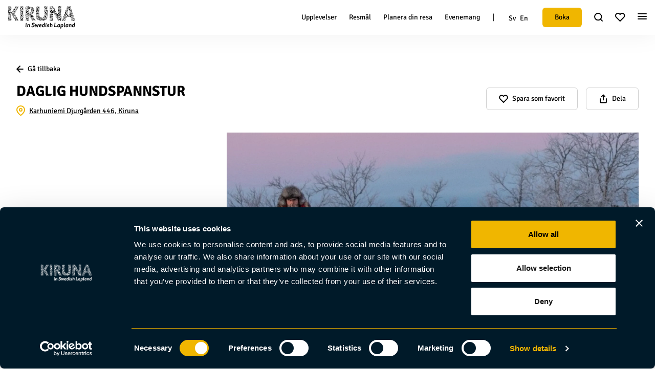

--- FILE ---
content_type: text/html; charset=UTF-8
request_url: https://kirunalapland.se/aktiviteter/daglig-hundspannstur/
body_size: 103425
content:
<!DOCTYPE html>
<html>

<head>

        <link href="//www.google-analytics.com" rel="dns-prefetch">

    <link rel="preload" href="/wp-content/themes/kiruna-lapland/build/assets/Merriweather-LightItalic.c1356d3f.woff2" as="font" type="font/woff2" crossorigin="anonymous"><link rel="preload" href="/wp-content/themes/kiruna-lapland/build/assets/Merriweather-Light.1fcd5c0e.woff2" as="font" type="font/woff2" crossorigin="anonymous"><link rel="preload" href="/wp-content/themes/kiruna-lapland/build/assets/Merriweather-Italic.2df001cc.woff2" as="font" type="font/woff2" crossorigin="anonymous"><link rel="preload" href="/wp-content/themes/kiruna-lapland/build/assets/Signika-Bold.603f07dc.woff2" as="font" type="font/woff2" crossorigin="anonymous"><link rel="preload" href="/wp-content/themes/kiruna-lapland/build/assets/Signika-Regular.bf49db4b.woff2" as="font" type="font/woff2" crossorigin="anonymous"><link rel="preload" href="/wp-content/themes/kiruna-lapland/build/assets/Signika-SemiBold.0083f54f.woff2" as="font" type="font/woff2" crossorigin="anonymous"><link rel="stylesheet" href="/wp-content/themes/kiruna-lapland/build/assets/app.bfdff1d2.css"><script type="module" crossorigin src="/wp-content/themes/kiruna-lapland/build/assets/app.2d395c17.js"></script><link rel="modulepreload" href="/wp-content/themes/kiruna-lapland/build/assets/vendor.a91d229f.js">

    <meta charset="UTF-8">
    

    <link rel="apple-touch-icon" sizes="180x180" href="https://kirunalapland.se/wp-content/themes/kiruna-lapland/img/favicon/apple-touch-icon.png">
    <link rel="icon" type="image/png" sizes="32x32" href="https://kirunalapland.se/wp-content/themes/kiruna-lapland/img/favicon/favicon-32x32.png">
    <link rel="icon" type="image/png" sizes="16x16" href="https://kirunalapland.se/wp-content/themes/kiruna-lapland/img/favicon/favicon-16x16.png">
    <link rel="manifest" href="https://kirunalapland.se/wp-content/themes/kiruna-lapland/img/favicon/site.webmanifest">
    <link rel="mask-icon" href="https://kirunalapland.se/wp-content/themes/kiruna-lapland/img/favicon/safari-pinned-tab.svg" color="#5bbad5">
    <meta name="msapplication-TileColor" content="#da532c">
    <meta name="theme-color" content="#ffffff">

    <meta http-equiv="X-UA-Compatible" content="IE=edge,chrome=1">
    <meta name="viewport" content="width=device-width, initial-scale=1.0">




    <script>
        window.ajaxurl = 'https://kirunalapland.se/wp/wp-admin/admin-ajax.php';
        window.imagePath = 'https://kirunalapland.se/wp-content/themes/kiruna-lapland/img/';
        window.currentLanguage = 'sv';
    </script>

    <!-- Google Consent Mode -->
    <script data-cookieconsent="ignore">
        window.dataLayer = window.dataLayer || [];

        function gtag() {
            dataLayer.push(arguments)
        }
        gtag("consent", "default", {
            ad_personalization: "denied",
            ad_storage: "denied",
            ad_user_data: "denied",
            analytics_storage: "denied",
            functionality_storage: "denied",
            personalization_storage: "denied",
            security_storage: "granted",
            wait_for_update: 500
        });
        gtag("set", "ads_data_redaction", true);
        gtag("set", "url_passthrough", false);
    </script>
    <!-- End Google Consent Mode-->

    <!-- Google Tag Manager -->
    <script data-cookieconsent="ignore">
        (function(w, d, s, l, i) {
            w[l] = w[l] || [];
            w[l].push({
                'gtm.start': new Date().getTime(),
                event: 'gtm.js'
            });
            var f = d.getElementsByTagName(s)[0],
                j = d.createElement(s),
                dl = l != 'dataLayer' ? '&l=' + l : '';
            j.async = true;
            j.src =
                'https://www.googletagmanager.com/gtm.js?id=' + i + dl;
            f.parentNode.insertBefore(j, f);
        })(window, document, 'script', 'dataLayer', 'GTM-KSWFMDH');
    </script>
            <!-- Cookiebot CMP-->
    <script
        id="Cookiebot"
        src="https://consent.cookiebot.com/uc.js"
        data-cbid="547932b2-c41b-4e84-a43e-6c8a70c49861"
        data-blockingmode="auto"
        type="text/javascript"></script>
    <!-- End Cookiebot CMP -->

    

    <script>
        window.addEventListener('load', (event) => {

            window.fbAsyncInit = function() {
                FB.init({
                    appId: '893655954684711',
                    autoLogAppEvents: true,
                    xfbml: true,
                    version: 'v12.0'
                });
            };

            (function(d, s, id) {
                var js, fjs = d.getElementsByTagName(s)[0];
                if (d.getElementById(id)) {
                    return;
                }
                js = d.createElement(s);
                js.id = id;
                js.onload = function() {
                    fbAsyncInit();
                }
                js.src = "https://connect.facebook.net/en_US/sdk.js?xfbml=false";
                fjs.parentNode.insertBefore(js, fjs);
            }(document, 'script', 'facebook-jssdk'));
        });
    </script>

    <meta name='robots' content='index, follow, max-image-preview:large, max-snippet:-1, max-video-preview:-1' />

	<!-- This site is optimized with the Yoast SEO plugin v26.8 - https://yoast.com/product/yoast-seo-wordpress/ -->
	<title>Daglig hundspannstur - Kiruna Lappland</title>
	<meta name="description" content="Ta plats på släden och njut, med 12 Huskies framför dig. Vi hämtar dig från ditt hotell i Kiruna och kör dig 3km norrut till våran kennel i Karhuniemi. När du anländer till kenneln utrustar vi dig med varma kläder inför turen. När du väl är redo så är det dags att träffa våra underbara stjärnor, våra supervänliga och lekfulla Alaskan huskies. De kommer att ge dig ett riktigt varmt välkomnande och våra valpar är en mästare på det!! Om du vill är du mer än välkommen att hjälpa oss att sela på hundarna sen är det bara att sätta sig på släden och njuta av naturen så fixar hundarna jobbet. Vår tur går genom snötäckta tall- och björkskogar och över frysta sjöar. Norrut mot floden Rautas och sträcker sig över ca 16km. När vi väl är halvvägs stannar vi för en varm kopp te eller kaffe och hemgjort fikabröd&hellip;" />
	<link rel="canonical" href="https://kirunalapland.se/aktiviteter/daglig-hundspannstur/" />
	<meta property="og:locale" content="sv_SE" />
	<meta property="og:type" content="article" />
	<meta property="og:title" content="Daglig hundspannstur - Kiruna Lappland" />
	<meta property="og:description" content="Ta plats på släden och njut, med 12 Huskies framför dig. Vi hämtar dig från ditt hotell i Kiruna och kör dig 3km norrut till våran kennel i Karhuniemi. När du anländer till kenneln utrustar vi dig med varma kläder inför turen. När du väl är redo så är det dags att träffa våra underbara [&hellip;]" />
	<meta property="og:url" content="https://kirunalapland.se/aktiviteter/daglig-hundspannstur/" />
	<meta property="og:site_name" content="Kiruna Lappland" />
	<meta property="article:publisher" content="https://www.facebook.com/KirunaLapplandEF/" />
	<meta property="article:modified_time" content="2025-03-11T13:46:47+00:00" />
	<meta property="og:image" content="https://kirunalapland.se/wp-content/uploads/2021/10/kst-daily-sleddog-kiruna.jpg" />
	<meta name="twitter:card" content="summary_large_image" />
	<meta name="twitter:label1" content="Est. reading time" />
	<meta name="twitter:data1" content="1 minute" />
	<script type="application/ld+json" class="yoast-schema-graph">{"@context":"https://schema.org","@graph":[{"@type":"WebPage","@id":"https://kirunalapland.se/aktiviteter/daglig-hundspannstur/","url":"https://kirunalapland.se/aktiviteter/daglig-hundspannstur/","name":"Daglig hundspannstur - Kiruna Lappland","isPartOf":{"@id":"https://kirunalapland.se/#website"},"datePublished":"2021-10-05T13:16:35+00:00","dateModified":"2025-03-11T13:46:47+00:00","breadcrumb":{"@id":"https://kirunalapland.se/aktiviteter/daglig-hundspannstur/#breadcrumb"},"inLanguage":"sv-SE","potentialAction":[{"@type":"ReadAction","target":["https://kirunalapland.se/aktiviteter/daglig-hundspannstur/"]}]},{"@type":"BreadcrumbList","@id":"https://kirunalapland.se/aktiviteter/daglig-hundspannstur/#breadcrumb","itemListElement":[{"@type":"ListItem","position":1,"name":"Home","item":"https://kirunalapland.se/"},{"@type":"ListItem","position":2,"name":"Daglig hundspannstur"}]},{"@type":"WebSite","@id":"https://kirunalapland.se/#website","url":"https://kirunalapland.se/","name":"Kiruna Lappland","description":"Sweden&#039;s northernmost destination","publisher":{"@id":"https://kirunalapland.se/#organization"},"potentialAction":[{"@type":"SearchAction","target":{"@type":"EntryPoint","urlTemplate":"https://kirunalapland.se/?s={search_term_string}"},"query-input":{"@type":"PropertyValueSpecification","valueRequired":true,"valueName":"search_term_string"}}],"inLanguage":"sv-SE"},{"@type":"Organization","@id":"https://kirunalapland.se/#organization","name":"Kiruna Lapland","url":"https://kirunalapland.se/","logo":{"@type":"ImageObject","inLanguage":"sv-SE","@id":"https://kirunalapland.se/#/schema/logo/image/","url":"https://kirunalapland.se/wp-content/uploads/2022/01/kirunalapland.jpg","contentUrl":"https://kirunalapland.se/wp-content/uploads/2022/01/kirunalapland.jpg","width":1200,"height":630,"caption":"Kiruna Lapland"},"image":{"@id":"https://kirunalapland.se/#/schema/logo/image/"},"sameAs":["https://www.facebook.com/KirunaLapplandEF/","https://www.instagram.com/kirunalapland/?hl=sv","https://www.linkedin.com/company/kiruna-lappland-ekonomisk-förening/?originalSubdomain=se","https://www.youtube.com/channel/UC2ZC6CQEZKqIXti821G8ovw/featured"]}]}</script>
	<!-- / Yoast SEO plugin. -->


<style id='classic-theme-styles-inline-css' type='text/css'>
/*! This file is auto-generated */
.wp-block-button__link{color:#fff;background-color:#32373c;border-radius:9999px;box-shadow:none;text-decoration:none;padding:calc(.667em + 2px) calc(1.333em + 2px);font-size:1.125em}.wp-block-file__button{background:#32373c;color:#fff;text-decoration:none}
</style>
<style id='global-styles-inline-css' type='text/css'>
:root{--wp--preset--aspect-ratio--square: 1;--wp--preset--aspect-ratio--4-3: 4/3;--wp--preset--aspect-ratio--3-4: 3/4;--wp--preset--aspect-ratio--3-2: 3/2;--wp--preset--aspect-ratio--2-3: 2/3;--wp--preset--aspect-ratio--16-9: 16/9;--wp--preset--aspect-ratio--9-16: 9/16;--wp--preset--color--black: #000000;--wp--preset--color--cyan-bluish-gray: #abb8c3;--wp--preset--color--white: #ffffff;--wp--preset--color--pale-pink: #f78da7;--wp--preset--color--vivid-red: #cf2e2e;--wp--preset--color--luminous-vivid-orange: #ff6900;--wp--preset--color--luminous-vivid-amber: #fcb900;--wp--preset--color--light-green-cyan: #7bdcb5;--wp--preset--color--vivid-green-cyan: #00d084;--wp--preset--color--pale-cyan-blue: #8ed1fc;--wp--preset--color--vivid-cyan-blue: #0693e3;--wp--preset--color--vivid-purple: #9b51e0;--wp--preset--gradient--vivid-cyan-blue-to-vivid-purple: linear-gradient(135deg,rgba(6,147,227,1) 0%,rgb(155,81,224) 100%);--wp--preset--gradient--light-green-cyan-to-vivid-green-cyan: linear-gradient(135deg,rgb(122,220,180) 0%,rgb(0,208,130) 100%);--wp--preset--gradient--luminous-vivid-amber-to-luminous-vivid-orange: linear-gradient(135deg,rgba(252,185,0,1) 0%,rgba(255,105,0,1) 100%);--wp--preset--gradient--luminous-vivid-orange-to-vivid-red: linear-gradient(135deg,rgba(255,105,0,1) 0%,rgb(207,46,46) 100%);--wp--preset--gradient--very-light-gray-to-cyan-bluish-gray: linear-gradient(135deg,rgb(238,238,238) 0%,rgb(169,184,195) 100%);--wp--preset--gradient--cool-to-warm-spectrum: linear-gradient(135deg,rgb(74,234,220) 0%,rgb(151,120,209) 20%,rgb(207,42,186) 40%,rgb(238,44,130) 60%,rgb(251,105,98) 80%,rgb(254,248,76) 100%);--wp--preset--gradient--blush-light-purple: linear-gradient(135deg,rgb(255,206,236) 0%,rgb(152,150,240) 100%);--wp--preset--gradient--blush-bordeaux: linear-gradient(135deg,rgb(254,205,165) 0%,rgb(254,45,45) 50%,rgb(107,0,62) 100%);--wp--preset--gradient--luminous-dusk: linear-gradient(135deg,rgb(255,203,112) 0%,rgb(199,81,192) 50%,rgb(65,88,208) 100%);--wp--preset--gradient--pale-ocean: linear-gradient(135deg,rgb(255,245,203) 0%,rgb(182,227,212) 50%,rgb(51,167,181) 100%);--wp--preset--gradient--electric-grass: linear-gradient(135deg,rgb(202,248,128) 0%,rgb(113,206,126) 100%);--wp--preset--gradient--midnight: linear-gradient(135deg,rgb(2,3,129) 0%,rgb(40,116,252) 100%);--wp--preset--font-size--small: 13px;--wp--preset--font-size--medium: 20px;--wp--preset--font-size--large: 36px;--wp--preset--font-size--x-large: 42px;--wp--preset--spacing--20: 0.44rem;--wp--preset--spacing--30: 0.67rem;--wp--preset--spacing--40: 1rem;--wp--preset--spacing--50: 1.5rem;--wp--preset--spacing--60: 2.25rem;--wp--preset--spacing--70: 3.38rem;--wp--preset--spacing--80: 5.06rem;--wp--preset--shadow--natural: 6px 6px 9px rgba(0, 0, 0, 0.2);--wp--preset--shadow--deep: 12px 12px 50px rgba(0, 0, 0, 0.4);--wp--preset--shadow--sharp: 6px 6px 0px rgba(0, 0, 0, 0.2);--wp--preset--shadow--outlined: 6px 6px 0px -3px rgba(255, 255, 255, 1), 6px 6px rgba(0, 0, 0, 1);--wp--preset--shadow--crisp: 6px 6px 0px rgba(0, 0, 0, 1);}:where(.is-layout-flex){gap: 0.5em;}:where(.is-layout-grid){gap: 0.5em;}body .is-layout-flex{display: flex;}.is-layout-flex{flex-wrap: wrap;align-items: center;}.is-layout-flex > :is(*, div){margin: 0;}body .is-layout-grid{display: grid;}.is-layout-grid > :is(*, div){margin: 0;}:where(.wp-block-columns.is-layout-flex){gap: 2em;}:where(.wp-block-columns.is-layout-grid){gap: 2em;}:where(.wp-block-post-template.is-layout-flex){gap: 1.25em;}:where(.wp-block-post-template.is-layout-grid){gap: 1.25em;}.has-black-color{color: var(--wp--preset--color--black) !important;}.has-cyan-bluish-gray-color{color: var(--wp--preset--color--cyan-bluish-gray) !important;}.has-white-color{color: var(--wp--preset--color--white) !important;}.has-pale-pink-color{color: var(--wp--preset--color--pale-pink) !important;}.has-vivid-red-color{color: var(--wp--preset--color--vivid-red) !important;}.has-luminous-vivid-orange-color{color: var(--wp--preset--color--luminous-vivid-orange) !important;}.has-luminous-vivid-amber-color{color: var(--wp--preset--color--luminous-vivid-amber) !important;}.has-light-green-cyan-color{color: var(--wp--preset--color--light-green-cyan) !important;}.has-vivid-green-cyan-color{color: var(--wp--preset--color--vivid-green-cyan) !important;}.has-pale-cyan-blue-color{color: var(--wp--preset--color--pale-cyan-blue) !important;}.has-vivid-cyan-blue-color{color: var(--wp--preset--color--vivid-cyan-blue) !important;}.has-vivid-purple-color{color: var(--wp--preset--color--vivid-purple) !important;}.has-black-background-color{background-color: var(--wp--preset--color--black) !important;}.has-cyan-bluish-gray-background-color{background-color: var(--wp--preset--color--cyan-bluish-gray) !important;}.has-white-background-color{background-color: var(--wp--preset--color--white) !important;}.has-pale-pink-background-color{background-color: var(--wp--preset--color--pale-pink) !important;}.has-vivid-red-background-color{background-color: var(--wp--preset--color--vivid-red) !important;}.has-luminous-vivid-orange-background-color{background-color: var(--wp--preset--color--luminous-vivid-orange) !important;}.has-luminous-vivid-amber-background-color{background-color: var(--wp--preset--color--luminous-vivid-amber) !important;}.has-light-green-cyan-background-color{background-color: var(--wp--preset--color--light-green-cyan) !important;}.has-vivid-green-cyan-background-color{background-color: var(--wp--preset--color--vivid-green-cyan) !important;}.has-pale-cyan-blue-background-color{background-color: var(--wp--preset--color--pale-cyan-blue) !important;}.has-vivid-cyan-blue-background-color{background-color: var(--wp--preset--color--vivid-cyan-blue) !important;}.has-vivid-purple-background-color{background-color: var(--wp--preset--color--vivid-purple) !important;}.has-black-border-color{border-color: var(--wp--preset--color--black) !important;}.has-cyan-bluish-gray-border-color{border-color: var(--wp--preset--color--cyan-bluish-gray) !important;}.has-white-border-color{border-color: var(--wp--preset--color--white) !important;}.has-pale-pink-border-color{border-color: var(--wp--preset--color--pale-pink) !important;}.has-vivid-red-border-color{border-color: var(--wp--preset--color--vivid-red) !important;}.has-luminous-vivid-orange-border-color{border-color: var(--wp--preset--color--luminous-vivid-orange) !important;}.has-luminous-vivid-amber-border-color{border-color: var(--wp--preset--color--luminous-vivid-amber) !important;}.has-light-green-cyan-border-color{border-color: var(--wp--preset--color--light-green-cyan) !important;}.has-vivid-green-cyan-border-color{border-color: var(--wp--preset--color--vivid-green-cyan) !important;}.has-pale-cyan-blue-border-color{border-color: var(--wp--preset--color--pale-cyan-blue) !important;}.has-vivid-cyan-blue-border-color{border-color: var(--wp--preset--color--vivid-cyan-blue) !important;}.has-vivid-purple-border-color{border-color: var(--wp--preset--color--vivid-purple) !important;}.has-vivid-cyan-blue-to-vivid-purple-gradient-background{background: var(--wp--preset--gradient--vivid-cyan-blue-to-vivid-purple) !important;}.has-light-green-cyan-to-vivid-green-cyan-gradient-background{background: var(--wp--preset--gradient--light-green-cyan-to-vivid-green-cyan) !important;}.has-luminous-vivid-amber-to-luminous-vivid-orange-gradient-background{background: var(--wp--preset--gradient--luminous-vivid-amber-to-luminous-vivid-orange) !important;}.has-luminous-vivid-orange-to-vivid-red-gradient-background{background: var(--wp--preset--gradient--luminous-vivid-orange-to-vivid-red) !important;}.has-very-light-gray-to-cyan-bluish-gray-gradient-background{background: var(--wp--preset--gradient--very-light-gray-to-cyan-bluish-gray) !important;}.has-cool-to-warm-spectrum-gradient-background{background: var(--wp--preset--gradient--cool-to-warm-spectrum) !important;}.has-blush-light-purple-gradient-background{background: var(--wp--preset--gradient--blush-light-purple) !important;}.has-blush-bordeaux-gradient-background{background: var(--wp--preset--gradient--blush-bordeaux) !important;}.has-luminous-dusk-gradient-background{background: var(--wp--preset--gradient--luminous-dusk) !important;}.has-pale-ocean-gradient-background{background: var(--wp--preset--gradient--pale-ocean) !important;}.has-electric-grass-gradient-background{background: var(--wp--preset--gradient--electric-grass) !important;}.has-midnight-gradient-background{background: var(--wp--preset--gradient--midnight) !important;}.has-small-font-size{font-size: var(--wp--preset--font-size--small) !important;}.has-medium-font-size{font-size: var(--wp--preset--font-size--medium) !important;}.has-large-font-size{font-size: var(--wp--preset--font-size--large) !important;}.has-x-large-font-size{font-size: var(--wp--preset--font-size--x-large) !important;}
:where(.wp-block-post-template.is-layout-flex){gap: 1.25em;}:where(.wp-block-post-template.is-layout-grid){gap: 1.25em;}
:where(.wp-block-columns.is-layout-flex){gap: 2em;}:where(.wp-block-columns.is-layout-grid){gap: 2em;}
:root :where(.wp-block-pullquote){font-size: 1.5em;line-height: 1.6;}
</style>
<script type="text/javascript" id="wpml-cookie-js-extra">
/* <![CDATA[ */
var wpml_cookies = {"wp-wpml_current_language":{"value":"sv","expires":1,"path":"\/"}};
var wpml_cookies = {"wp-wpml_current_language":{"value":"sv","expires":1,"path":"\/"}};
/* ]]> */
</script>
<script type="text/javascript" src="https://kirunalapland.se/wp-content/plugins/sitepress-multilingual-cms/res/js/cookies/language-cookie.js?ver=486900" id="wpml-cookie-js" defer="defer" data-wp-strategy="defer"></script>
<link rel="https://api.w.org/" href="https://kirunalapland.se/wp-json/" /><link rel="alternate" title="JSON" type="application/json" href="https://kirunalapland.se/wp-json/wp/v2/aktiviteter/3490" /><link rel="EditURI" type="application/rsd+xml" title="RSD" href="https://kirunalapland.se/wp/xmlrpc.php?rsd" />
<meta name="generator" content="WordPress 6.8.3" />
<link rel='shortlink' href='https://kirunalapland.se/?p=3490' />
<link rel="alternate" title="oEmbed (JSON)" type="application/json+oembed" href="https://kirunalapland.se/wp-json/oembed/1.0/embed?url=https%3A%2F%2Fkirunalapland.se%2Faktiviteter%2Fdaglig-hundspannstur%2F" />
<link rel="alternate" title="oEmbed (XML)" type="text/xml+oembed" href="https://kirunalapland.se/wp-json/oembed/1.0/embed?url=https%3A%2F%2Fkirunalapland.se%2Faktiviteter%2Fdaglig-hundspannstur%2F&#038;format=xml" />
<meta name="generator" content="WPML ver:4.8.6 stt:1,50;" />

            <!-- MailerLite Universal -->
        <script>
            (function(w, d, e, u, f, l, n) {
                w[f] = w[f] || function() {
                        (w[f].q = w[f].q || [])
                        .push(arguments);
                    }, l = d.createElement(e), l.async = 1, l.src = u,
                    n = d.getElementsByTagName(e)[0], n.parentNode.insertBefore(l, n);
            })
            (window, document, 'script', 'https://assets.mailerlite.com/js/universal.js', 'ml');
            ml('account', '694290');
        </script>
        <!-- End MailerLite Universal -->
    
</head>

<body class="wp-singular aktiviteter-template-default single single-aktiviteter postid-3490 wp-theme-kiruna-lapland preload">

    <!-- Google Tag Manager (noscript) -->
    <noscript><iframe src="https://www.googletagmanager.com/ns.html?id=GTM-KSWFMDH"
            height="0" width="0" style="display:none;visibility:hidden"></iframe></noscript>
    <!-- End Google Tag Manager (noscript) -->


    
<div class="header-navigation--docked">
        <div class="flex flex-row">
        <a class="header-navigation__logotype header-navigation__logotype-white" href="https://kirunalapland.se"><svg xmlns="http://www.w3.org/2000/svg" viewBox="0 0 161 54"><path d="m81 34.4.2.2h.1v-.1l-.3-.3c0-.1 0-.1.1-.1h.1l.1.4.1.1.1-.1-.1-.2c.1 0 .1.1.1.1 0 .1 0 .2.1.2v-.1s-.1-.1 0-.1c0 0 .1-.1.1 0v-.1h-.2s-.1 0-.1-.1l.2-.1.1-.1-.1-.1-.4.1h-.1l-.1-.1s0-.1.1-.1h.1l.4.1s.1 0 .1-.1c0 0 0-.1-.1-.1l-.2-.1c.1 0 .1-.1.1-.1.1.1.2.1.2 0v-.1h-.1v-.2c-.1 0-.1.1-.1.2 0 0-.1 0-.1.1l.1-.2s0-.1-.1-.1c0 0-.1 0-.1.1l-.1.4h-.1l-.1-.1v-.1l.3-.3v-.1H81V33c.1 0 .1-.1.1-.2H81c0 .1 0 .1-.1.1s-.1 0-.1-.1h-.1c0 .1.1.2.1.2v.1l-.2-.2h-.1v.1l.3.3v.1c0 .1 0 .1-.1.1h-.1l-.1-.4-.1-.1-.1.1.1.2c-.1 0-.1-.1-.1-.1 0-.1 0-.2-.1-.2v.1s.1.1 0 .1c0 0-.1.1-.1 0v.1h.2s.1 0 .1.1l-.2.1-.1.1.1.1.4-.1h.1l.1.1s0 .1-.1.1h-.1l-.4-.1s-.1 0-.1.1c0 0 0 .1.1.1l.2.1c-.1 0-.1.1-.1.1-.1-.1-.2-.1-.2 0v.1h.1v.2c.1 0 .1-.1.1-.2 0 0 .1 0 .1-.1l-.1.2s0 .1.1.1c0 0 .1 0 .1-.1l.1-.4h.1l.1.1v.1l-.3.3v.1h.1l.2-.2v.1c-.1 0-.1.1-.1.2h.1c0-.1 0-.1.1-.1s.1 0 .1.1h.1c0-.1-.1-.2-.1-.2 0 .1 0 0 0 0zm-.1-.4c-.1 0-.2-.1-.2-.2s.1-.2.2-.2.2.1.2.2c.1.1 0 .2-.2.2zm13.8-21.3.2-.3h-.1l-.1.3-.1-.2v.1h-.1v-.1h.1l-.1-.1h.3v-.1h-.3v-.1h.2v-.1h-.2l.1-.1h-.1l-.1.1-.1-.2v.1l.1.2-.1.1-.1-.3v.1l.1.2h-.2v.1l-.1.1v-.3h-.2l.2-.2v-.1l-.2.3-.1-.1.1-.2v-.1l-.1.2h-.1l.1.1h-.2v.1h.2l.1.1h-.3v.1h.3l-.1.1h.1v.1h-.1v-.1l-.1.1-.1-.2h-.1l.2.3h-.1l-.1-.2h-.1l.1.2h-.1v.1h.1l-.2.2h.1l.1-.2h.1l-.2.3h.1l.1-.2.1.1v-.1h.1v.1h-.1l.1.1h-.3v.1h.3l-.1.1h-.2v.1h.2l-.1.1h.1l.1-.1.1.2v-.1l-.1-.2.1-.1.2.3v-.1l-.1-.2h.1v-.1l.1-.1.1.1v.1h.2l-.1.2v.1l.2-.3.1.1-.1.2v.1l.1-.2.1.1h.1l-.1-.1h.2v-.1h-.2v-.1h.3v-.1h-.3l.1-.1h-.1v-.1h.1v.1l.1-.1.1.2h.1l-.4-.4.1.1.1.2h.1l-.1-.2h.1v-.1h-.1l.1-.2h-.1l-.1.2h-.1zm-1 .1.2-.1h.1-.1l-.2.1zm.3.2-.1.2V13h.1c0-.1 0-.1 0 0zm0-.4s0 .1 0 0c0 .1 0 .1 0 0h-.1v-.2l.1.1v.1zm.1-.1.1-.2v.2h-.1c0 .2 0 .1 0 0zm.2.6-.2-.1v-.1h.1l.1.2zm.2-.3h-.3.3zm.1-4.3-.2.1v-.4l-.2.1v.4l-.2.2v-.7l-.2.1v.1l-.2.3-.1-.2h-.2l.1-.3.1-.1v-.2l-.6.4V8l.4-.2v-.2l-.4.2v-.3h-.2v.3l-.4-.2v.2l.4.2v.3l-.7-.4v.2l.1.1.1.3H92l-.1.2-.2-.3v-.1l-.2-.1v.7l-.2-.1v-.5l-.2-.1v.4l-.2-.1-.1.2.2.1-.4.2.2.1.4-.2.2.1-.6.4.2.1.1-.1.3.1-.1.2.1.2-.3.1-.1-.1-.2.1.6.4-.2.1-.4-.2-.2.1.4.2-.2.1.1.2.2-.1v.4l.2-.1v-.4l.2-.1v.7l.2-.1V11l.2-.3.1.3h.2l-.1.3-.1.1v.2l.6-.4v.3l-.4.2v.2l.4-.2v.3h.2v-.3l.4.2v-.2l-.4-.2v-.2l.6.4v-.2l-.1-.1-.1-.4h.2l.1-.2.2.3v.1l.2.1v-.7l.2.1v.4l.2.1v-.4l.2.1.1-.2-.2-.1.4-.2-.2-.1-.4.2-.2-.1.6-.4-.2-.1v.1l-.3-.1.1-.2-.1-.2.3-.1.1.1.2-.1-.6-.4.2-.1.4.2.2-.1-.4-.2.2-.1-.1-.2zm-1.8.1.3-.2-.3.7-.2-.8.2.3zm-1 .5-.1-.3.5.6-.8-.1.4-.2zm0 1.6v-.3l-.3-.1.8-.2-.5.6zm1 .2-.3.1.3-.7.2.8-.2-.2zm.4-.3H93l-.3-.9-.3.9h-.2l-.1-.1.6-.7-.9.1-.1-.1.1-.1.9.1-.5-.8.1-.1h.2l.3.9.3-.9h.2V9l-.6.7.9-.1.1.1-.1.1-.9-.1.6.7-.1.2zm.5-.4.1.3-.6-.5.8.1-.3.1zm-.5-.8.5-.6v.3l.3.2-.8.1zM69.1 29.9c.6 0 .6.9 0 .9s-.5-.9 0-.9zM87.4 9.3c-.8 0-.8-1.2 0-1.2s.8 1.2 0 1.2zm-.1 1.9c-.8 0-.8-1.2 0-1.2.9 0 .9 1.2 0 1.2zM92.9 7c-.2 0-.4-.2-.5-.3-.7-.3-1-.7-1-1.3 0-.4-.1-1 .5-.8 1.7.4 2 2.6 1 2.4zm-3.6 3.5c-1.3 0-1.4-2.2 0-2.2s1.3 2.2 0 2.2zm2.3 2.8c-.7 0-.7-.9 0-.9s.7.9 0 .9zm2.2-9.2c.8 0 .8 1.2 0 1.2s-.8-1.2 0-1.2zm-1.3-2.3c.1.1.2.1.2.1v.2l.1.1c.1-.1.1-.2.1-.3 0 0 .1-.1.2-.1l-.1.3s0 .1.1.1c0 0 .1 0 .1-.1l.1-.4v-.1h.2l.1.1v.1l-.3.3v.1h.1l.2-.2v.2c-.1 0-.2.1-.2.2h.1c0-.1.1-.1.1-.1l.1.1h.1c0-.1-.1-.2-.2-.2V2l.2.2h.1v-.1l-.2-.1v-.1c0-.1.1-.1.1-.1h.2v.1l.1.4.1.1.1-.1-.1-.3c.1 0 .1.1.2.1 0 .1 0 .2.1.3l.1-.1c-.1 0-.1-.1 0-.2 0-.1.1-.1.2 0l.1-.1c-.1-.1-.2 0-.3 0 0 0-.1 0-.2-.1l.3-.1.1-.1-.1-.1-.4.1h-.1c0-.1-.1-.1-.1-.2s0-.1.1-.2h.1l.4.1s.1 0 .1-.1c0 0 0-.1-.1-.1l-.3-.1c.1 0 .1-.1.2-.1.1.1.2.1.3 0h-.5V.8l-.1-.1c-.1.1-.1.2-.1.3 0 0-.1.1-.2.1l.1-.3s0-.1-.1-.1c0 0-.1 0-.1.1l.1.3v.1h-.2l-.1-.1V1l.3-.4V.5h-.1l-.2.2V.5c.1 0 .2-.1.2-.2h-.1c0 .1-.1.1-.1.1l-.1-.1h-.1c0 .1.1.2.2.2v.2l-.2-.2h-.1v.1l.3.3V1c0 .1 0 .1-.1.1h-.2V1l-.1-.4-.1-.1-.1.1-.1.4h-.2c0-.1 0-.2-.1-.3l-.1.1c.1 0 .1.1 0 .2 0 .1-.1.1-.2 0l-.1.1c.1.1.2 0 .3 0 0 0 .1 0 .2.1l-.3.1-.1.1.1.1.4-.1h.1c0 .1.1.1.1.2 0 0 0 .1-.1.2h-.1l-.4-.1s-.1 0-.1.1c0 0 0 .1.1.1l.3.1c-.1 0-.1.1-.2.1.1-.3 0-.3-.1-.3zm1.1-.6c.1 0 .3.1.3.3 0 .1-.1.3-.3.3-.1 0-.3-.1-.3-.3 0-.2.1-.3.3-.3zm-5 2.5s.1 0 0 0c.1 0 .1 0 0 0l.1.1v-.1h.1v.1-.1h.1l-.1.1.1-.1v.1s-.1 0-.1.1c0 0 0-.1-.1-.1v-.1l.1.1.2-.1v-.1h.1v.1-.1h.2-.1v-.2h.1-.1v-.1.1h-.1v-.1.1H89l.1-.1H89v-.1s.1 0 .1-.1c0 0 0 .1.1.1v.1l-.1-.1.1.1h-.1v-.1.1H89v-.1.1h-.1.2-.1.1v.1H89c-.4.1-.4.2-.4.3 0-.1 0-.1 0 0 .1-.1 0-.1 0 0zm.4-.3s.1.1 0 0c.1.1 0 .2 0 .2-.1 0-.1 0 0-.2-.1.1-.1 0 0 0zm1.6 3.1h.2l-.2-.3h.1l.1.2h.2v-.2h.1V6H91l.1-.2h-.2l-.1.2h-.1l.2-.3h-.2l-.3.3h-.1l.3-.5h-.2l-.2.4-.2-.1h-.3l.3-.2-.4.1.2-.3-.1-.1h.4l.1-.2h-.6l.2-.1h.4l.1-.2h-.4l.1-.1h.2l.1-.2h-.2l.1-.1-.2-.1-.1.1-.1-.1-.1.2.1.2-.1.1-.2-.3-.1.2.2.3-.1.1-.3-.5-.1.2.2.4h-.1l-.2.3.1-.5-.1.4-.1-.3h-.1l.2-.3-.1-.2-.3.5-.1-.1.2-.3-.1-.2-.2.3-.1-.1.1-.2-.1-.2-.1.1-.1-.1-.1.1v.1h-.2l.2.2h.2l.1.1h-.4l.1.2h.4l.1.1h-.6l.1.2h.4l-.1.1.2.3-.4-.1.3.3h-.3V6l-.2-.4h-.2l.2.4h-.1l-.2-.3h-.2l.1.3h-.1l-.1-.2h-.2l.1.2h-.1v.2h.1l-.1.2h.2l.1-.2h.1l-.2.3h.2l.2-.3h.1l-.3.5h.2l.2-.4v.1h.3l-.3.3.4-.1-.2.3.1.1h-.4l-.1.2h.6l-.1.1h-.4l-.1.2h.4l-.1.1-.1.2h.1l.2.1.1-.1V8l.1-.2-.1-.1.1-.1.2.3.1-.2-.2-.3.1-.1.3.5.1-.3-.2-.4h.1l.1-.3.1.4.1-.4.2.3h.1l-.2.4.1.2.3-.5.1.1-.2.3.1.2.2-.3.1.1-.1.1V8l.1-.2v.1l.2-.1-.1-.1h.2l-.1-.2H90l-.1-.1h.4l-.1-.2h-.4l-.1-.1h.6l-.1-.2h-.4l.1-.1-.2-.3.3.2-.3-.3h.3l.1-.1.2.4h.2l-.3-.5h.1l.3.3zm-2.1-1.1.1-.1v-.1h.1l.3.4v.1l-.2-.3h-.1v.1l.2.3h-.1l-.3-.4zm.3.6v-.2.2zm-.6.3V6h.4l.1.1h-.4v.1l-.1.1.5-.1-.1.1h-.4zm.6.7-.1-.1h-.1v-.1l.2-.3h.1l-.2.3v.1h.1l.2-.3v.1l-.2.3zm.1-.5.1-.1h.1l-.2.1zm.5-1.2.1.1h.1v.1l-.2.3h-.1l.2-.3v-.1h-.1l-.2.3v-.1l.2-.3zm-.1 1v.2-.2zm-.1-.6-.1.1H89l.2-.1zm.5 1.1-.1.1V7h-.1l-.2-.3v-.1l.2.3h.1v-.1l-.2-.3h.1l.2.3zm.3-.6-.4.1-.1-.1h.5l-.1-.1h-.4l.1-.1h.4v.2zm-3.1-5.1c.7-1 2.4-.8 3.4-.2 1.4 1-1.2 1.4.1 2.3 1.3.9.7-1.6 2-.7 1 .7-.8 2.4-2.3 1.4-1.2-.8-.3-1.9-1.5-2.7-.8-.5-1.5.7-1 1.1.6.4 1.3.2.7 1.2-.6 1-2.3-.9-1.4-2.4zm.2 3.1c.5 0 .5.8 0 .8s-.5-.8 0-.8zm1.1-2.6c.4 0 .4.6 0 .6s-.4-.6 0-.6zm3.4-.6c.4 0 .4.6 0 .6-.5.1-.4-.6 0-.6zm2 1.9c.4 0 .4.6 0 .6-.4.1-.4-.6 0-.6zm-2.8-.5c.4 0 .4.6 0 .6s-.4-.6 0-.6zm-3.5 14.5c-.8 0-.8-1.2 0-1.2.9 0 .9 1.2 0 1.2zm.1 3.7c.8 0 .8 1.2 0 1.2s-.8-1.2 0-1.2zm.2-8.6c1-.8 2.3-1.3 2.9-.6.1.1 0 .4-.2.6-1.1.9-1.7.2-2.3.7-.7.6.2 1.1-.9 2-.9.7-1.3-1.2.5-2.7zm3.8 15.7c-.2 0-.4 0-.6-.1-1.4-.3-2-.9-2.3-2.3 0-.3-.3-1 .3-1 .2 0 .4 0 .6.1 1.4.3 1.9.9 2.3 2.3 0 .3.3 1-.3 1zm1.3 1.4c-.8 0-.8-1.2 0-1.2s.8 1.2 0 1.2zM86.9 26c.7 0 .7 1 0 1-.7.1-.7-1 0-1zm1-.7c.6 0 .6.9 0 .9s-.6-.9 0-.9zm6.6-6.4c-.9 0-.8-1.2 0-1.2.7.1.8 1.2 0 1.2zm-.3 4.9c-.8 0-.9-1.2 0-1.2.8 0 .8 1.2 0 1.2zm-1.5-8.6c.9.6.7-1.5 1.7-.9.5.3.3 1.6-.1 1.4-.2-.1-.1-.4-.3-.5-.4-.2-.8 1-.7 1.3 0 .4 1.2-.2.9.5-.1.1-.1.2-.2.3-.9 1.3-1.7.8-2.5.5-.1 0-.3 0-.4-.1-.3-.2-.2-.7.1-1.1.3-.4.7 0 1.1-.3.9-.7-.9-1.1.2-2.8.2-.3.4-.3.6-.2.6.7-1.3 1.3-.4 1.9zm-4 16.4c1-1 .8-.1 1.1.3.2.2.7-.1.9-.3 1-1 .1-.8-.3-1.2-.3-.3.8-1.7 1.3-1.2.6.6.4 1.8-.5 2.7-1.4 1.4-3.5.7-2.5-.3zm5.5-5.7c-.1-.1-.2-.1-.2-.1v-.3c-.1.1-.1.2-.1.3 0 0-.1.1-.2.1v-.1l.1-.3c0-.1 0-.1-.1-.1 0 0-.1 0-.1.1l-.1.4v.1h-.2s-.1-.1-.1-.2v-.1l.3-.3v-.1h-.1l-.2.2v-.2c.1 0 .2-.1.2-.2h-.1c0 .1-.1.1-.1.1-.1 0-.1-.1-.1-.1H93c0 .1.1.2.2.2v.2l-.2-.2h-.1v.1l.3.3v.1c0 .1-.1.1-.1.2h-.2v-.1l-.1-.4c0-.1-.1-.1-.1-.1-.1 0-.1.1-.1.1l.1.3c-.1 0-.1-.1-.2-.1 0-.1 0-.2-.1-.3l-.1.1c.1 0 .1.1 0 .2 0 .1-.1.1-.2 0l-.1.1c.1.1.2 0 .3 0 0 0 .1.1.2.1l-.3.1c-.1 0-.1.1-.1.1 0 .1.1.1.1.1l.4-.1h.1c.1.1.1.1.1.2s0 .1-.1.2h-.1l-.4-.1s-.1 0-.1.1 0 .1.1.1l.3.1c-.1 0-.1.1-.2.1-.1-.1-.2-.1-.3 0l.1.1h.2v.2l.1.1c.1-.1.1-.2.1-.3 0 0 .1-.1.2-.1l-.1.3c0 .1 0 .1.1.1s.1 0 .1-.1l.1-.4v-.1h.2s.1.1.1.2v.1l-.3.3v.1h.1l.2-.2v.2c-.1 0-.2.1-.2.2 0-.1.1-.1.1-.1.1 0 .1.1.1.1h.1c0-.1-.1-.2-.2-.2v-.2l.2.2h.1v-.1l-.3-.3v-.1c0-.1.1-.1.1-.2h.2v.1l.1.4.1.1c.1 0 .1-.1.1-.1l-.1-.3v-.1c.1 0 .1.1.2.1 0 .1 0 .2.1.3l.1-.1c-.1 0-.1-.1 0-.2 0-.1.1-.1.2 0l.1-.1c-.1-.1-.2 0-.3 0 0 0-.1-.1-.2-.1l.3-.1c.1 0 .1-.1.1-.1 0-.1-.1-.1-.1-.1l-.4.1h-.1c0-.1-.1-.1-.1-.2s0-.1.1-.2h.1l.4.1s.1 0 .1-.1c0 0 0-.1-.1-.1l-.3.1c.1 0 .1-.1.2-.1 0 0 .1.1.2 0zm-1.1.7c-.2 0-.3-.1-.3-.3 0-.2.1-.3.3-.3.2 0 .3.1.3.3 0 .2-.2.3-.3.3zm1.8-6.4c0-.1 0-.2.1-.2l-.1-.1c-.1.1-.2.2-.1.3 0 0-.1.1-.2.1v-.1l.1-.3c0-.1 0-.1-.1-.1s-.1 0-.1.1l-.1.5s0 .1-.1.1h-.2c-.1 0-.1-.1-.1-.2v-.1l.4-.4v-.2h-.2l-.2.3h-.1v-.2c.1 0 .2-.1.2-.3H94c0 .1-.1.1-.1.1-.1 0-.1-.1-.1-.1h-.1c0 .1.1.2.2.3v.2h-.1l-.3-.3h-.2v.2l.4.4v.1c0 .1-.1.2-.1.2h-.2l-.1-.1-.1-.5c0-.1-.1-.1-.1-.1-.1 0-.1.1-.1.1l.1.3v.1c-.1 0-.2-.1-.2-.1 0-.1 0-.3-.1-.3l-.1.1c.1 0 .1.1.1.2s-.1.1-.2.1l-.1.1c.1.1.3 0 .3-.1 0 0 .1.1.2.1h-.1l-.3.1c-.1 0-.1.1-.1.1 0 .1.1.1.1.1l.5-.1h.1c.1.1.1.1.1.2s0 .1-.1.2h-.1l-.5-.1c-.1 0-.1 0-.1.1s0 .1.1.1l.3.1c-.1.1-.2.1-.2.1-.1-.1-.2-.1-.3-.1l.1.1c.1 0 .2 0 .2.1s0 .2-.1.2l.1.1c.1-.1.2-.2.1-.3 0 0 .1-.1.2-.1v.4c0 .1 0 .1.1.1s.1 0 .1-.1l.1-.5v-.1h.2c.1 0 .1.1.1.2v.1l-.4.4v.2h.2l.3-.3h.1v.2c-.1 0-.2.1-.2.3h.1c0-.1.1-.1.1-.1.1 0 .1.1.1.1h.1c0-.1-.1-.2-.2-.3v-.2h.1l.3.3h.2v-.2l-.4-.3v-.1c0-.1.1-.2.1-.2h.2l.1.1.1.5c0 .1.1.1.1.1.1 0 .1-.1.1-.1l-.1-.3v-.1c.1 0 .2.1.2.1 0 .1 0 .3.1.3l.1-.1c-.1 0-.1-.1-.1-.2s.1-.1.2-.1l.1-.1c-.1-.1-.3 0-.3.1 0 0-.1-.1-.2-.1h.1l.3-.1c.1 0 .1-.1.1-.1 0-.1-.1-.1-.1-.1h-.7c-.1-.1-.1-.1-.1-.2s0-.1.1-.2h.1l.5.1c.1 0 .1 0 .1-.1s0-.1-.1-.1l-.3-.1h-.1c.1-.1.2-.1.2-.1.1.1.2.1.3.1l-.1-.1c.1 0 0 0-.1-.1zm-1 1c-.2 0-.3-.1-.3-.3 0-.2.1-.3.3-.3.2 0 .3.1.3.3 0 .1-.2.3-.3.3zM91 28.4c0-.1-.1-.1 0 0-.1-.1-.1-.1 0 0l-.1-.1v.1h-.1v-.1.1h-.1l.1-.1-.1.1v-.1s.1 0 .1-.1c0 0 0 .1.1.1v.1l-.1-.1.1.1v.1h-.1v-.1.1h-.1v-.1.1h-.1.2-.1.1v.2h-.2.2v.1-.1h.1l-.1.1.1-.1v.1s-.1 0-.1.1c0 0 0-.1-.1-.1v-.1l.1.1-.1-.1h.1v.1-.1h.1-.1.1-.1v-.2h.1c.1 0 .1 0 .1-.1h-.1.1c-.1 0 0 0 0 0zm-.4.2s-.1-.1 0 0c-.1-.1-.1-.2 0-.2s.1 0 0 .2c.1-.1.1 0 0 0zm-2.7-.5.1.2-.2.1-.1-.2.2-.1zm-.2.8h-.3v-.2h.4-.1v.2zm1 0v-.2h.3v.2h-.3zm-.1-.7-.1.2-.2-.1.1-.2.2.1zm-.9 1.2.1-.2.2.1-.1.2-.2-.1zm.8.1-.1-.2.2-.1.1.2-.2.1zm-.7-.9v.4l.3.2.3-.2v-.4l-.3-.2-.3.2zm.6.3-.2.1-.2-.1v-.2l.2-.1.2.1v.2zm1.6-1-.1-.2-.2.1h-.1v-.1h-.1v-.1c-.2.1-.2.3-.2.4h-.1v-.4H89v.3c-.1 0-.1 0-.2-.1-.1 0-.1-.1-.2-.1l.3-.2-.1-.2-.3.2v-.1c.2-.1.3-.2.3-.4h-.1v-.1l-.1.1s0-.1-.1-.1v-.3h-.2v.3l-.1.1-.1-.1v.1H88c0 .2.1.3.3.4v.1l-.3-.2-.1.2.3.2c-.1.1-.1.1-.2.1s-.1.1-.2.1v-.3h-.2v.4h-.1c0-.2 0-.3-.2-.4v.1h-.1v.1h-.1l-.2-.1-.1.2.2.1s0 .1.1.1l-.1.1v.2c.2.1.3.1.5 0v.1l-.3.2.1.2.3-.2v.4l-.3-.2-.1.2.3.2v.1c-.1-.1-.3-.1-.5 0v.2l.1.1-.1.1-.2.1.1.2.2-.1h.1v.1h.1v.1c.2-.1.2-.3.2-.4h.1v.4h.2v-.3c.1 0 .1 0 .2.1.1 0 .1.1.2.1l-.6-.1.1.2.3-.2v.1c-.2.1-.3.2-.3.4h.1v.1l.1-.1s0 .1.1.1v.3h.2v-.3l.1-.1.1.1v-.1h.1c0-.2-.1-.3-.3-.4V30l.3.2.1-.2-.3-.2c.1-.1.1-.1.2-.1s.1-.1.2-.1v.3h.2v-.4h.1c0 .2 0 .3.2.4v-.1h.1v-.1h.1l.2.1.1-.2-.2-.1s0-.1-.1-.1l.1-.1v-.2c-.2-.1-.3-.1-.5 0V29l.3-.2-.1-.2-.3.2v-.4l.3.2.1-.2-.3-.2v-.1c.1.1.3.1.5 0v-.2l-.1-.1.1-.1.5.2zm-1.1 1.2-.2-.1v.1l-.1.1.2.1c0 .1-.1.2-.2.3-.1.1-.2.1-.3 0v-.3l-.1.1-.1-.1v.3h-.3c-.1-.1-.2-.2-.2-.3l.2-.1-.1-.1V29l-.2.1c-.1-.1-.1-.2-.1-.3 0-.1.1-.2.1-.3l.2.1v-.1l.1-.1-.2-.1c0-.1.1-.2.2-.3.1-.1.2-.1.3 0v.3l.1-.1.1.1V28h.3c.1.1.2.2.2.3l-.2.1.1.1v.1l.2-.1c.1.1.1.2.1.3 0 .1 0 .3-.1.3zm1.2-9c.5 0 .5.8 0 .8s-.5-.8 0-.8zm1.3.1c-1.1-1.5-1.9.2-3.1-.3-.7-.3-1.9-1.2-.9-1.9 1.7-1.2 3.6.2 4.6 1.6.8 1.1-1 4.2-2 2.8-1.2-1.5 2.5-.6 1.4-2.2zm.9 2.1c.5 0 .5.8 0 .8s-.4-.8 0-.8zm0-3.1c-.4 0-.4-.7 0-.7s.5.7 0 .7zM78.9 33.4c.2.4.5.9-.1 1.1h-.6c-.7-.1-1.1-.3-1.3-.9-.2-.3-.5-.9.1-1h.6c.6.1 1 .3 1.3.8zm3.4-3.7c.8 0 .8 1.2 0 1.2-.8.1-.8-1.2 0-1.2zm.3-1.8c.8 0 .8 1.2 0 1.2s-.7-1.2 0-1.2zm2.3-.7c1.1 0 .6 1 .3 1.5s-.7.9-1.5.9c-.2 0-.3-.1-.3-.3 0-.1 0-.3.1-.4.1-.7.1-1.7 1.4-1.7zm-11.3 5.2s-.1 0-.2-.1l.3-.1.1-.1-.1-.1-.4.1h-.1s-.1-.1-.1-.2c0 0 0-.1.1-.2h.1l.4.1s.1 0 .1-.1c0 0 0-.1-.1-.1l-.3-.1c.1 0 .1-.1.1-.1.1.1.2.1.3 0l-.1-.1h-.2v-.2l-.1-.1c-.1.1-.1.2-.1.3l-.1.1.1-.3s0-.1-.1-.1c0 0-.1 0-.1.1l-.1.4v.1h-.2l-.1-.1v-.1l.3-.3V31h-.1l-.2.2V31c.1 0 .2-.1.2-.2h-.1c0 .1 0 .1-.1.1s-.1 0-.1-.1h-.1c0 .1.1.2.2.2v.2l-.2-.2h-.1v.1l.3.3v.1c0 .1 0 .1-.1.1h-.2v-.1l-.1-.4-.1-.1-.1.1.1.3c-.1 0-.1-.1-.2-.1 0-.1 0-.2-.1-.3l-.1.1c.1 0 .1.1 0 .2 0 .1-.1.1-.2 0v.1c.1.1.2 0 .3 0 0 0 .1 0 .2.1l-.3.1-.1.1.1.1.4-.1h.1c0 .1.1.1.1.2 0 0 0 .1-.1.2h-.1l-.4-.1s-.1 0-.1.1c0 0 0 .1.1.1l.3.1c-.1 0-.1.1-.1.1-.1-.1-.2-.1-.3 0l.1.1h.2v.2l.1.1c.1-.1.1-.2.1-.3l.1-.1-.1.3s0 .1.1.1c0 0 .1 0 .1-.1l.1-.4v-.1h.2l.1.1v.1l-.3.3v.1h.1l.2-.2v.2c-.1 0-.2.1-.2.2h.1c0-.1 0-.1.1-.1s.1 0 .1.1h.1c0-.1-.1-.2-.2-.2v-.2l.2.2h.1v-.1l-.3-.3v-.1c0-.1 0-.1.1-.1h.2v.1l.1.4.1.1.1-.1-.1-.3c.1.1.2.1.3 0-.1.2 0 .3.1.3v-.1c-.1.1-.1 0-.1-.2h.2v-.1c-.1 0-.2.1-.2.1zm-.8-.1c-.1 0-.3-.1-.3-.3 0-.1.1-.3.3-.3.1 0 .3.1.3.3-.1.2-.2.3-.3.3zm6.7-3.7-.2-.1-.2.1v-.1h-.2l-.1.4h-.1v-.1h-.2l.2-.2v-.3h-.1l-.2.1-.1.3-.1-.2h-.1l-.1-.1.3-.3-.1-.1-.1.1v-.2l-.1-.1v.4l-.1-.1-.1.1.3.3h-.2l-.1.2-.1-.3-.2-.1h-.1v.3l.2.2h-.2v.1h-.1l-.1-.4H77v.1-.1l-.2.1v.2l.2.1h-.1v.2l.4-.1.1.1h-.1l.1.2-.3-.1-.2.1v.1l.2.1.3-.1-.1.2h.1l-.1.1H77v.1h.1l-.2.1v.2l.2.1.2-.1v.1h.2l.1-.4h.1v.2h.2l-.2.2v.3h.1l.2-.1.1-.3.1.2h.1l.1.1-.3.3.1.1.1-.1v.2l.1.1.1-.1v-.2l.1.1.1-.1-.3-.3.1-.1h.1l.1-.2.1.3.2.1h.1v-.3l-.5-.2h.2v-.1h.1l.1.4h.2v-.1l.2.1.2-.1V30l-.2-.1h.1v-.1H79l-.1-.1h.1l-.1-.2.3.1.2-.1v-.1l-.2-.1-.3.1.1-.2h-.1l.1-.2.4.1v-.2h-.1l.2-.1v-.2zm-.8.4h.2l-.1.1h-.1V29zm-.1-.4v.5h-.1v-.3l-.2.2v-.1l.3-.3zm-.1 1h-.3l-.1.2c0-.1-.1-.2-.1-.2h-.3l.2-.2-.2-.2h.3v-.1s0-.1.1-.2c0 .1.1.2.1.2h.3l-.2.2s.2.2.2.3zm-.3-1 .1.1-.1-.1v.2h-.1l.1-.2zm-.1.3-.3-.1v.3h-.1v-.5l.4.3zm-.4.1v.1h-.1l-.1-.1h.2zm0 .8h-.2l.1-.1h.1v.1zm0-.2-.4-.2.4-.2.1.1-.3.1.2.2zm0 .5v-.5h.1v.3l.2-.2v.1l-.3.3zm.5 0-.1-.1h.1v.1-.2.2zm0-.2.3.1v-.3h.1v.5l-.4-.3zm.5-.1v-.1h.1l.1.1h-.2zm.3-.4-.4.2-.1-.1.3-.1-.3-.1.1-.1.4.2zm-4.6 4.7c-.7 0-.5-.5-.5-.8.5-2.2 3.5-2.8 4.8-2 .2.1.7.3 1.1.1.5-.2.7-.5.4-1.4-.3-.9-.2-1.4-.1-1.9 0-.1.1-.2.2-.3.1-.2.3-.4.6-.4.7 0 .7 1.2 0 1.2-.3 0-.5-.1-.6-.3 0 .2.1.5.4 1 .5.9 1 2.5-.3 3.2-1.4.8-2.2-1.1-3.1-1-2 .3-.4 2.4-2.9 2.6zm-6.8-14c.3-.4 1 .2.8.5-.2.2-.4.3-.6.4-.6.7 1.7 1.6 2.9.2.7-.9 1.5-.5.8.3-2 2.6-5.7.8-3.9-1.4zm.5 9.4c-.7 0-.7-1.3 0-1.3.9 0 .9 1.3 0 1.3zm4.4-3.4c1.3 0 1.3 2.2 0 2.2s-1.3-2.2 0-2.2zm.6 4c0-1.4 1.3-.2 1.9-.2.4 0 .6-.5.6-.9 0-.9-.6-.4-1.2-.4-.5 0-.8-1.3.1-1.3s1.7.7 1.7 1.7c.2 1.5-3.1 2.8-3.1 1.1zm1-13.4c.4.6.3 1.3-.2 1.3-1.6 0-2.3-2.3-1.4-2.3.4 0 .7.1.9.3 0-.3.2-.5.6-.5.8 0 .9 1.1.1 1.2zm-2.7 7.9c.6 0 .6 1 0 1s-.6-1 0-1zm-4.2.7c-.6 0-.6-.9 0-.9.6.1.6.9 0 .9zm1.6-5.6c-.6 0-.6-.9 0-.9s.6.9 0 .9zm2.2-4.3c.6 0 .6.9 0 .9-.5 0-.6-.9 0-.9zm-3.6 2.9c.6 0 .6.9 0 .9s-.6-.9 0-.9zm3.7 12.1c0-1.3-.5-.6-1-.6s-.8-1.5 0-1.5c2.1-.1 2.1 3.8.1 3.9-.2 0-.4-.2-.4-.6-.1-1.6 1.3.6 1.3-1.2zm-1.6-10c-.1 0-.1.1-.1.1s-.1 0-.1-.1h-.1c0 .1 0 .1.1.1v.1l-.1-.1h-.1v.1l.2.2s0 .1-.1.1h-.1l-.1-.2h-.1v.3s-.1 0-.1-.1 0-.1-.1-.1v.2h-.1v.1h.2l.1.1h-.2v.1h.1l.2-.1v.2l-.2-.1h-.1v.1h.2s-.1 0-.1.1c0 0-.1-.1-.2 0v.1h.1v.2c.1 0 .1-.1.1-.1l.1-.1v.3h.1l.1-.2h.1l.1.1-.2.2v.1h.1l.1-.1v.1c-.1 0-.1.1-.1.1h.1s0-.1.1-.1c0 0 .1 0 .1.1h.1c0-.1 0-.1-.1-.1V22l.1.1h.1V22l-.2-.2s0-.1.1-.1h.1l.1.2h.1v-.3s.1 0 .1.1 0 .1.1.1v-.2h.1v-.1H70l-.1-.1h.2v-.1H70l-.2.1v-.2l.2.1h.1v-.1h-.2s.1 0 .1-.1c0 0 .1.1.2 0V21h-.1v-.2c-.1 0-.1.1-.1.1l-.1.1V20.7h-.1l-.1.2h-.1l-.1-.1.2-.2v-.1c-.1 0-.1 0-.2-.1l-.1.2v-.1c.1 0 .1-.1.1-.1zm0 .6c0 .1-.1.2-.2.2s-.2-.1-.2-.2.1-.2.2-.2.2.2.2.2zm.2 6.8s0-.1-.1-.2h-.2c-.2-.1.3-.2.1-.4-.2-.1-.2.2-.3.3v-.2l.2-.2.1.1.1.1-.1.3.1-.1.1.1v-.2h.2l-.3-.1-.1-.1V27h.4l.1.1c-.1.1-.4-.2-.4 0 0 .3.4 0 .3.2 0 .1-.1.1-.1.2s0 .1.1.2h.2v-.2c0-.1.1-.1.1-.1.1 0 .1.1.1.2.1.2.3 0 .3 0s0 .1.1.1c0 0 .1 0 .1-.1 0 0 0-.1-.1-.1 0-.1.1-.2-.1-.3h-.2c-.1-.1 0-.1 0-.1h.2v-.2s-.1-.1-.2 0c-.1 0-.1.1-.1.2-.2.2-.1-.4-.3-.3-.2.1.1.3.1.4l-.1-.3-.1-.3s.1 0 .1-.1h.2l.2.2v-.1l.2-.1-.2-.1.1-.2-.2.2h-.2l-.1-.1.2-.3.2-.1c0 .1-.4.2-.2.4s.2-.4.4-.2c0 .1 0 .1.1.2h.2c.1 0 .1-.1.1-.2s-.1 0-.2-.1c-.1 0-.1-.1 0-.1h.2c.2 0 .2-.2.2-.3 0 0 .1 0 .1-.1s0-.1-.1-.1c0 0-.1 0-.1.1 0-.1-.1-.2-.3 0-.1 0-.1.1-.1.1-.1 0-.1 0-.1-.1s.1-.1.1-.2-.1-.1-.2-.1l-.1.1c0 .1.1.1.1.2 0 .2-.4-.1-.4.1s.3 0 .4.1l-.4.3h-.4v-.1l.1-.1.3-.1H70v-.2l-.2.1-.1-.1v.3l-.1.1c-.1 0-.1 0-.2.1l-.2-.3v-.2c.1 0 0 .4.2.3.3-.1-.2-.4 0-.4.1 0 .1.1.2 0 .1 0 .1-.1.1-.1 0-.1 0-.2-.1-.2s-.1.1-.2.1-.1 0-.1-.1.1-.1.1-.2c.1-.2-.1-.3-.1-.3v-.1s0-.1-.1-.1c0 0-.1 0-.1.1v.1c-.1 0-.2 0-.2.2 0 .1.1.1 0 .2 0 .1-.1.1-.1 0-.1 0 0-.1-.1-.2-.1 0-.1.1-.1.1s0 .1.1.2h.2c.2.1-.3.2-.1.4.2.1.2-.2.3-.3v.2l-.2.2-.1-.1-.1-.2.1-.3-.1.1-.1-.1v.2h-.2l.3.1.1.2v.2h-.3l-.2-.1c.1-.1.4.2.4 0 0-.3-.4 0-.3-.2 0-.1.1-.1.1-.2s0-.1-.1-.2h-.2v.2c0 .1-.1.1-.1.1-.1 0-.1-.1-.1-.2-.1-.2-.3-.1-.3 0 0 0 0-.1-.1-.1 0 0-.1 0-.1.1 0 0 0 .1.1.1 0 .1-.1.2.1.3h.2c.1.1 0 .1 0 .1h-.2v.2h.2c.1 0 .1-.1.1-.2.2-.2.1.4.3.3.2-.1-.1-.3-.1-.4l.2.1.1.3s-.1 0-.1.1h-.2l-.2-.2v.5l.2.1-.1.2.2-.2h.2l.1.1-.2.3-.2.1c0-.1.4-.2.2-.4s-.2.4-.4.2c0-.1 0-.1-.1-.2s-.1 0-.2 0-.1.1-.1.2.1 0 .2.1c.1 0 .1.1 0 .1h-.2c-.2 0-.2.2-.2.2s-.1 0-.1.1c0 0 0 .1.1.1h.1s.1.2.3.1c.1 0 .1-.1.1-.1.1 0 .1 0 .1.1s-.1.1-.1.2.1.1.2.1l.1-.1c0-.1-.1-.1-.1-.2 0-.2.4.1.4-.1s-.3 0-.4-.1l.2-.1.3.1v.2l-.1.1-.3.1h.1v.2l.2-.1.1.1v-.3l.1-.1c.1 0 .1 0 .2-.1l.2.3v.2c-.1 0 0-.4-.2-.3-.3.1.2.4 0 .4-.1 0-.1-.1-.2 0-.1 0-.1.1-.1.1 0 .1 0 .2.1.2s.1-.1.2-.1.1 0 .1.1-.1.1-.1.2c-.1.2.1.3.2.3 0 0 0 .1.1.1 0 0 .1 0 .1-.1v-.1c.1 0 .2 0 .2-.2 0-.1-.1-.1 0-.2 0-.1.1-.1.1 0 .1 0 0 .1.1.2-.1-.4 0-.5 0-.6zm.8-.5h.1v.1s-.1.1-.1 0v-.1zm0-.5c.1 0 .1 0 0 0l.1.1-.1-.1zm-.4.8c-.1 0-.1-.1 0 0-.1-.1 0-.1 0 0 0-.1.1-.1 0 0zm.1-.7c0 .1.1.1 0 0 .1.1.1 0 .2 0v.2c0 .1.1.1.1.1-.1 0-.1-.1-.2-.1h-.1l-.1.1v-.1s-.1 0-.1-.1c.2.1.3.1.2-.1zm.5-1.2h.1v.1h-.1v-.1zm-.5-.2s.1 0 0 0c.1-.1.1 0 .1 0h-.1c.1 0 0 0 0 0zm0 .4h.1v-.1s0 .1.1.1h.3l-.1.1v.2s0-.1-.1-.1c0 0-.1 0-.1.1 0-.2-.1-.3-.2-.3zm-.4-.8s.1 0 0 0c.1.1.1.1 0 .1v-.1zm-.8 0c-.1 0-.1 0 0 0V25v.1s0 .1 0 0zm-1.1.4v-.1h.1v.1s-.1.1-.1 0zm.1.6s0-.1 0 0l-.1-.1c.1-.1.1-.1.1.1 0-.1 0-.1 0 0zm.3-.2s0-.1 0 0c-.1-.1-.1 0-.2 0v-.2c0-.1-.1-.1-.1-.1s.1.1.2.1h.1l.1-.1v.1s.1 0 .1.1c-.2-.1-.2-.1-.2.1zm-.4.7s0 .1 0 0c-.1 0-.1 0 0 0 0-.1 0-.1 0 0 .1 0 .1 0 0 0zm-.1.6h-.1v-.1h.1c.1 0 .1.1 0 .1zm.5.2c-.1.1-.1 0-.1 0 0-.1 0-.1.1 0 0-.1 0-.1 0 0zm0-.4h-.1v.1s0-.1-.1-.1h-.3l.1-.1v-.2s0 .1.1.1c0 0 .1 0 .1-.1.1.2.1.3.2.3zm.4.8s0-.1 0 0c-.1-.1-.1-.1 0-.1v.1c.1-.1.1 0 0 0zm.5-.6v-.4.1c0 .1.1.1.1.2l-.1.1zm.4-.2v-.2s0-.1-.1-.1l.4.3h-.3zm.3-.2-.3-.2h.3v.2zm0-.4c-.1 0-.1-.1-.2-.1h-.1l.4-.2-.1.3zm-.2-.2c0-.1.1-.1.1-.2l.2.1-.3.1c-.1 0-.1 0 0 0zm0 .3c-.1 0-.1.1-.2.1s-.2-.1-.2-.1c.1 0 .1-.1.2-.1s.2 0 .2.1zm-.3-1.8c.1 0 .1.1 0 0 .1.1 0 .2 0 .2s-.1-.1 0-.2zm-.1.6v-.1l-.1-.1h.1s.1 0 .1-.1c0 0 0-.1.1-.2v.2l.1.1v.1c-.2 0-.2 0-.3.1zm.1.4.2.2c-.1 0-.1.1-.2.1v.1-.4zm0 .4c0-.1.1-.1.2-.1v.2c0 .1-.2.1-.2.1-.1 0-.1-.1 0-.2zm.1.6v.2c-.1 0-.1-.1-.1-.1v-.2l.1.1zm-.2-1v.3c0-.1-.1-.1-.1-.2l.1-.1zm-.2.3c.1 0 .1.1.1.1v.2c-.1 0-.1-.1-.1-.1V26zm-.2-.1v.3l-.3-.2.3-.1zm-.3.1.3.2h-.3V26zm.3.7c0 .1-.1.1-.1.2l-.2-.1.3-.1zm-.3 0 .1-.3c.1 0 .1.1.2.1h.1l-.4.2zm.3-.3c.1 0 .1-.1.2-.1s.2.1.2.1c-.1 0-.1.1-.2.1-.2 0-.2-.1-.2-.1zm.1.2c0-.1.2-.1.2-.1v.2c0 .1-.1.1-.2.1v-.2zm0 .4.1-.1s0-.1.1-.1v.4L69 27zm.1 1.2c-.1 0-.1-.1 0 0-.1-.1 0-.2 0-.2.1 0 .1 0 0 .2.1-.1 0 0 0 0zm.2-.5c-.1 0-.1 0 0 0-.1.1-.1.2-.1.2v-.2s0-.1-.1-.1H69h.1v-.1c.1.1.1.1.3 0-.1.1-.1.1-.1.2zm.2.1c0-.1 0-.1.1-.1 0 0 0 .1-.1.1.1 0 0 .1 0 0zm3.7 1.4-.6.1.1.6-.2-.6-.6.3.5-.4-.4-.4.5.3.3-.6-.1.6.5.1zm1-8-.1-.1v.1H74l.1-.2H74l-.1.2h-.1l.2-.3h-.1l-.1.2V21h-.2l.2-.1-.3.1.1-.1h.2l.1-.1h-.3v-.1h.2l.1-.1h-.2v-.1h.1l.1-.1h-.1v-.1l-.1-.1v.1-.1l-.1.1v.2l-.1-.2-.1.1.1.2v.1l-.2-.3-.1.1.1.2h-.1l-.1.1v-.2.2l-.1-.1h-.1l.1-.2v-.1l-.2.3v-.1l.1-.2-.1-.1-.1.2v-.2l-.1-.1v.1-.1l-.1.1v.1h-.1l.1.1h.1v.1h-.2l.1.1h.2v.1h-.3l.1.1h.2l.1.1h-.2l.2.1h-.2v.1l-.1-.2h-.1l.1.3h-.1l-.1-.3h-.1l.1.2h-.1v-.1H72v.2h.1v.1h.1v-.1h.1l-.1.2h.1l.1-.2h.1l-.1.3h.1l.1-.2h.2l-.2.1.2-.1-.1.1h-.2l-.1.1h.3v.1h-.2v.3h.2v.1h-.1l-.1.1h.1v.1l.1.1v-.1.1l.1-.1v-.2l.1.2.1-.1-.1-.2v-.1l.2.3.1-.1-.2-.3h.1l.1-.1v.2-.2l.1.1h.1l-.2.2.1.1.2-.3v.1l-.1.2.1.1.1-.2v.2l.1.1v-.1.1l.1-.1v-.1h.1l-.2-.1h-.1v-.1h.2l-.1-.1h-.2v-.1h.3l-.1-.1h-.2l-.1-.1.2.1-.2-.1h.2l.1.2h.1l-.2-.3h.1l.1.2h.1l.1-.3h.1v.1h.1v-.1h.1v-.1h-.1zm-1.4-.3.1-.1.1.2v.1-.2h-.2l.2.2h-.1l-.1-.2zm-.2.5v-.1h.2-.2v.1h.3-.3zm.4.3h-.1l.1-.2h.1l-.1.2.1-.3v.1l-.1.2zm.3-.9h.1l-.1.2h-.1l.1-.2-.1.3V21l.1-.2zm.2.9-.1.1-.1-.2v-.1l.1.2h.1l-.2-.2h.1l.1.2zm.2-.4h-.2.2l-.3-.1h.2l.1.1zm-1.6 3c-.7-.1-5.5-.4-5.5-.4-.1-.7 2.2-.6 4-.6 1.7-.1 3.8-.7 3.9-.5.1.2.1 1.6.8 2.5 1.6 2 4.6 1.4 4.2 2.1-.2.4-1.6.3-2.8 0-1.2-.3-2.9-.9-3.4-1.9-.2-.6-.5-1.1-1.2-1.2zm11.2 2.5c.7-.3 2.2-.8 2.9-2.3.7-1.5.4-1.8.8-1.9.4-.1 7.1 1.7 7.3 2.1.2.6-5.6-1.4-6.1-1-.4.4-2.3 2.9-3.9 3.2-1.5.4-1.7.2-1-.1zm-9.1-6.7c-.4-.2-1-.7-1.2-.7-.2 0-2.5 1.5-3-.4-.3-1 .2-1.3-.1-2-.2-.7-.5-.7-.5-.7s-.4-.1-.4-.2.6-.8 1.1-.3c.3.3.3.9.8 1.3.4.3 1.1.1 2.1 1.3 0 0 .5.6 1.4.8.8.3.2 1.1-.2.9zm-7-6c.8 0 .8 1.2 0 1.2-.7 0-.7-1.2 0-1.2zm.7-4.1c.8 0 .8 1.2 0 1.2s-.8-1.2 0-1.2zm1.6 4.2c0-.8-.6-.3-1-.3-.9 0-1.3-2.4.2-2.4s1.6 1.7 1.6 2.9c0 1.7-2.4.4-2.4 2.3 0 .9.6.3 1 .3.5 0 .7 1.3-.1 1.3-1 0-1.7-.7-1.7-1.7 0-1.8 2.4-.4 2.4-2.4zM70.2.5c.6 0 .7 1 0 1-.6 0-.6-1 0-1zm3 10.4c-1.5.6-.1-1.7-1.7-1.2-1.6.6 1 1.5-.7 2.1-1.2.4-1.5-2.1.3-2.7 1.7-.6 3.1 1.5 2.1 1.8zm1.4-1.8c.7 0 .7 1.3 0 1.3-.8-.1-.8-1.3 0-1.3zm-5.8-2.8c.9 0 1.5-.1 1.5-.8 0-.9 2-.9 2 .5 0 2.1-1.8 2.5-3.5 2.8-.2 0-.4.1-.6.1-.6 0-.5-1.1-.1-1.1.6 0 1.2.6 1.2-.4s-1.1-.8-1.7-.8c-.6 0-.8-1.4.2-1.4 1.3 0-.5 1.1 1 1.1zm5.5-1.6c.8 0 .8 1.2 0 1.2-.7 0-.8-1.2 0-1.2zm-.2 6.9c-.6 0-.6-.9 0-.9s.6.9 0 .9zm-2.5-.8c-.5 0-.5-.7 0-.7s.5.7 0 .7zm-3.1-3.9c.5 0 .5.7 0 .7s-.5-.7 0-.7zm.8-1c-.5 0-.5-.7 0-.7.4-.1.4.7 0 .7zm3.5 8.2-.1-.2.2-.1.1.2-.2.1zm-.7.9.1.1.1-.1s0 .1.1.1v.3h.2v-.3l.1-.1.1.1V15h.1c0-.2-.1-.3-.3-.4v-.1l.3.2.1-.2-.3-.2c.1-.1.1-.1.2-.1s.1-.1.2-.1v.3h.2V14h.1c0 .2 0 .3.2.4v-.1h.1v-.1h.1l.2.1.1-.2-.2-.1s0-.1-.1-.1l.1-.1v-.2c-.2-.1-.3-.1-.5 0v-.1l.3-.2-.1-.2-.3.2v-.4l.3.2.1-.2-.3-.2v-.1c.1.1.3.1.5 0v-.2l.1.3.1-.1.2-.1-.1-.2-.2.1h-.1v-.1h-.1v-.1c-.2.1-.2.3-.2.4h-.1v-.4h-.2v.3c-.1 0-.1 0-.2-.1-.1 0-.1-.1-.2-.1l.3-.2-.2-.1-.3.2v-.1c.2-.1.3-.2.3-.4h-.1v-.1l-.1.1s0-.1-.1-.1v-.3h-.2v.3l-.1.1-.1-.1v.1h-.1c0 .2.1.3.3.4v.1L72 12l-.1.2.3.2c-.1.1-.1.1-.2.1s-.1.1-.2.1v-.3h-.2v.4h-.1c0-.2 0-.3-.2-.4v.1h-.1v.1h-.1l-.2-.1-.1.2.2.1s0 .1.1.1l-.1.1v.2c.2.1.3.1.5 0v.1l-.3.2.1.2.3-.2v.4l-.3-.2-.1.2.3.2v.1c-.1-.1-.3-.1-.5 0v.2-.3l-.1.1-.2.1.1.2.2-.1h.1v.1h.1v.1c.2-.1.2-.3.2-.4h.1v.4h.2v-.3c.1 0 .1 0 .2.1.1 0 .1.1.2.1l-.3.2.1.2.3-.2v.1s-.1.1-.1.3zm0-.9c-.1-.1-.2-.2-.2-.3l.2-.1H72v-.1l-.2.1c-.1-.1-.1-.2-.1-.3 0-.1.1-.2.1-.3l.2.1v-.1l.1-.1-.2-.1c0-.1.1-.2.2-.3.1-.1.2-.1.3 0v.3l.1-.1.1.1v-.3h.3c.1.1.2.2.2.3l-.2.1.1.1v.1l.2-.1c.1.1.1.2.1.3 0 .1-.1.2-.1.3l-.2-.2v.1l-.1.1.2.1c0 .1-.1.2-.2.3-.1.1-.2.1-.3 0v-.3l-.1.2-.1-.1v.3c-.1 0-.2 0-.3-.1zm.1-1.4.1.2-.2.1-.1-.2.2-.1zm-.1 1.1.2.1-.1.2-.2-.1.1-.2zm.7-.2v-.4l-.3-.2-.3.2v.4l.3.2.3-.2zm-.5-.3.2-.1.2.1v.2l-.2.1-.2-.1v-.2zm.7-.5-.2.2-.2-.1.1-.2.3.1zm-.1.5h.3v.2H73l-.1-.2zm-.9 0v.2h-.3v-.2h.3zm-4.8-9.6c0 .1.1.2.3.1l.1-.1c.1 0 .1 0 .1.1s-.1.1-.1.2h.3l.1-.1c0-.1-.1-.1-.1-.2 0-.2.4.1.4-.1s-.3 0-.4-.1l.2-.1.3.1v.2l-.1.1H68h.1V4l.2-.1.1.1v-.3l.1-.1c.1 0 .1 0 .2-.1l.2.3V4c-.1 0 0-.4-.2-.3-.3.1.2.4 0 .4-.1 0-.1-.1-.2 0-.1 0-.1.1-.1.1 0 .1 0 .2.1.2s.1-.1.2-.1.1 0 .1.1-.1.1-.1.2c-.1.2.1.3.2.3 0 0 0 .1.1.1 0 0 .1 0 .1-.1v-.1c.1 0 .2 0 .2-.2 0-.1-.1-.1 0-.2 0-.1.1-.1.1 0 .1 0 0 .1.1.2.1 0 .1-.1.1-.1s0-.1-.1-.2h-.2c-.2-.1.3-.2.1-.4-.5-.3-.5.1-.6.1v-.2l.2-.2.1.1.1.1-.1.3.1-.1.1.1v-.2h.2l-.3-.1-.1-.1v-.2h.4l.1.1c-.1.1-.4-.2-.4 0 0 .3.4 0 .3.2 0 .1-.1.1-.1.2s0 .1.1.2h.2V4c0-.1.1-.1.1-.1.2 0 .2.1.2.1.1.2.3 0 .3 0s0 .1.1.1c0 0 .1 0 .1-.1 0 0 0-.1-.1-.1 0-.1.1-.2-.1-.3h-.2c-.1-.1 0-.1 0-.1h.2v-.2s-.1-.1-.2 0c-.1 0-.1.1-.1.1-.2.2-.1-.4-.3-.3-.2.1.1.3.1.4l-.2-.1-.1-.3s.1 0 .1-.1h.2l.2.3v-.1l.2-.1L70 3v-.2l-.2.2h-.2l-.1-.1.2-.3.2-.1c0 .1-.4.2-.2.4.2.1.2-.4.3-.2 0 .1 0 .1.1.2h.2c.1 0 .1-.1.1-.2s-.1 0-.2-.1c-.1 0-.1-.1 0-.1h.2c.2 0 .2-.2.2-.3 0 0 .1 0 .1-.1s0-.1-.1-.1c0 0-.1 0-.1.1 0-.1-.1-.2-.3 0-.1 0-.1.1-.1.1-.1 0-.1 0-.1-.1 0 0 .1-.1 0-.2 0-.1-.1-.1-.2-.1l-.1.1c0 .1.1.1.1.2 0 .2-.4-.1-.4.1s.3 0 .4.1l-.2.1-.3-.1v-.1l.1-.1.3-.1h-.1v-.2l-.1.2-.1-.1v.3l-.1.1c-.1 0-.1 0-.1.1l-.2-.3v-.2c.1 0 0 .4.2.3.3-.1-.2-.4 0-.4.1 0 .1.1.2 0 .1 0 .1-.1.1-.1 0-.1 0-.2-.1-.2s-.1.1-.2.1-.1 0-.1-.1.1-.1.1-.2c.1-.2-.1-.3-.1-.3s0-.1-.1-.1v.3c-.1 0-.2 0-.2.2 0 .1.1.1.1.2s-.1.1-.1 0c-.1 0 0-.1-.1-.2-.1 0-.1.1-.1.1s0 .1.1.2h.2c.2.1-.3.2-.1.4.2.1.2-.2.3-.3V2l-.2.2-.1-.1-.3-.1.1-.3-.1.1-.1-.1v.2h-.2l.3.1.1.2v.2h-.3l-.3-.1c.1-.1.4.2.4 0 0-.3-.4 0-.3-.2 0-.1.1-.1.1-.2s0-.1-.1-.2h-.2v.2c0 .1 0 .1-.1.1s-.1-.1-.1-.2c-.1-.2-.3-.1-.3 0 0 0 0-.1-.1-.1 0 0-.1 0-.1.1 0 0 0 .1.1.1 0 .1-.1.2.1.3h.2c.1.1 0 .1 0 .1h-.2v.2h.2c.1 0 .1-.1.1-.2.2-.2.1.4.3.3.2-.1-.1-.3-.1-.4l.2.1.1.3s-.1 0-.1.1h-.2l-.2-.2v.1l-.2.1.2.1V3l.2-.2h.2l.1.1-.2.4-.2.1c0-.1.4-.2.2-.4s-.2.4-.4.2c0-.1 0-.1-.1-.2h-.2c-.1 0-.1.1-.1.2s.1 0 .2.1c.1 0 .1.1 0 .1h-.2v.3c0-.1 0-.1 0 0-.1-.1-.1-.1-.1 0 0 0 0 .1.1 0 0 .1 0 0 0 0zm1.1.6c-.1-.1-.1-.1 0-.1v.1c.1-.1 0 0 0 0zm1.8-.5h.1s.1.1 0 .1c0 0-.1.1-.1 0v-.1zm0-.5s.1 0 0 0l.1.1s-.1 0-.1-.1zm-.3.2c.1.1.1 0 .2 0v.2c0 .1.1.1.1.1-.1 0-.1-.1-.2-.1h-.1l-.1.1v-.1s-.1 0-.1-.1c.2 0 .2 0 .2-.1zm.4-.8s.1 0 0 0c.1 0 .1.1 0 0 0 .1 0 .2 0 0 0 .1 0 .1 0 0zm.1-.5h.1v.1h-.1v-.1zm-.5-.2h.2s-.1.1-.2 0c0 .1 0 0 0 0zm0 .4h.1v-.1s0 .1.1.1h.3l-.1.1v.2s0-.1-.1-.1c0 0-.1 0-.1.1 0-.2-.1-.3-.2-.3zm-.4-.8s.1 0 0 0c.1.1.1.1 0 .1v-.1c0 .1 0 0 0 0zm-.9.1c0-.1 0-.1 0 0 0-.1 0-.1.1-.1 0-.1 0 0-.1.1.1 0 .1 0 0 0zm-1 .3v-.1h.1V2c0 .1-.1.1-.1 0zm.1.6s-.1 0 0 0l-.1-.1c0-.1.1-.1.1.1 0-.1 0-.1 0 0zm.3-.2s0-.1 0 0c-.1-.1-.1 0-.2 0v-.2c0-.1-.1-.1-.1-.1.1 0 .1.1.2.1h.1l.1-.1v.1s.1 0 .1.1c-.2-.1-.2 0-.2.1zm.6.8c0 .1-.1.1-.1.2l-.2-.1.3-.1zm.2 1.5c-.1 0-.1-.1 0 0-.1-.1 0-.2 0-.2s.1 0 0 .2c.1-.1 0 0 0 0zm.2-.7v.1l.1.1h-.1s-.1 0-.1.1c0 0 0 .1-.1.2v-.2s0-.1-.1-.1h-.1.1v-.1c.1 0 .2 0 .3-.1zm-.1-.3-.2-.2c.1 0 .1-.1.1-.1s0-.1.1-.1v.4zm0-.5c0 .1-.1.1-.2.1v-.2c0-.1.2-.1.2-.1v.2zm0 .5v-.4.1c0 .1.1.1.1.2l-.1.1zm.4-.2v-.2s0-.1-.1-.1l.4.3h-.3zm.3-.1-.3-.2h.3v.2zm0-.5c-.1 0-.1-.1-.2-.1h-.1l.4-.2-.1.3zm-.3-.2c0-.1.1-.1.1-.2l.2.1-.3.1zm.1.3h-.2l-.1-.1c.1 0 .1-.1.2-.1 0 .1.1.1.1.2zM69 1.2c.1 0 .1.1 0 0 .1.1 0 .2 0 .2s-.1-.1 0-.2c-.1 0 0 0 0 0zm-.2.7v-.1l-.1-.1h.1s.1 0 .1-.1c0 0 0-.1.1-.2v.2l.1.1v.1c-.1 0-.2 0-.3.1zm.2.3.2.2c-.1 0-.1.1-.2.1v.1-.4zm0 .5c0-.1.1-.1.2-.1v.2c0 .1-.2.1-.2.1-.1-.1-.1-.2 0-.2zm0 .5v.2c-.1 0-.1-.1-.1-.1v-.2c.1 0 .1 0 .1.1zm-.1-1v.3c0-.1-.1-.1-.1-.2l.1-.1zm-.2.3c.1 0 .1.1.1.1v.2c-.1 0-.1-.1-.1-.1-.1-.1 0-.1 0-.2zm-.1.3c.1 0 .2.1.2.1-.1.1-.1.1-.2.1s-.1 0-.2-.1c.1 0 .1-.1.2-.1zm-.1-.4v.3l-.3-.2.3-.1zm-.3.1.3.2h-.3v-.2zm0 .5c.1 0 .1.1.2.1h.1l-.4.2.1-.3zm-.7.1c0 .1 0 .1 0 0-.1 0-.1 0 0 0 0-.1 0-.1 0 0 .1 0 .1 0 0 0zm.4.8c-.1.1-.1 0-.1 0 0-.1 0-.1.1 0 0-.1 0-.1 0 0zm-.4-.3.1-.1v-.2s0 .1.1.1c0 0 .1 0 .1-.1-.1.1 0 .2.1.2h-.1v.1s0-.1-.1-.1h-.1l-.1.1zm-.2-.1h.1v.1h-.1v-.1zM72.5 8c.1.1.2.1.2.1v.2l.1.1c.1-.1.1-.2.1-.3 0 0 .1-.1.2-.1l-.1.3s0 .1.1.1c0 0 .1 0 .1-.1v-.4h.2l.1.1v.1l-.3.3v.1h.1l.2-.2v.2c-.1 0-.2.1-.2.2h.1c0-.1.1-.1.1-.1.1 0 .1.1.1.1h.1c0-.1-.1-.2-.2-.2v-.2l.2.2h.1v-.1l-.3-.3V8h.5v.1l.1.4.1.1c.1 0 .1-.1.1-.1l-.1-.3c.1 0 .1.1.2.1 0 .1 0 .2.1.3l.1-.1c-.1 0-.1-.1 0-.2 0-.1.1-.1.2 0l-.1-.3c-.1-.1-.2 0-.3 0 0 0-.1 0-.2-.1l.3-.1.1-.1-.1-.1-.4.1H74v-.1s0-.1.1-.2h.1l.4.1s.1 0 .1-.1c0 0 0-.1-.1-.1l-.3-.1c.1 0 .1-.1.2-.1.1.1.2.1.3 0l-.1-.1h-.2v-.2l-.1-.1c-.1.1-.1.2-.1.3 0 0-.1.1-.2.1l.1-.3c0-.1 0-.1-.1-.1 0 0-.1 0-.1.1v.6h-.2l-.1-.1v-.1l.3-.3v-.1h-.1l-.2.2v-.2c.1 0 .2-.1.2-.2h-.1c0 .1-.1.1-.1.1-.1 0-.1-.1-.1-.1h-.1c0 .1.1.2.2.2V7l-.2-.2h-.1v.1l.3.3v.1c0 .1 0 .1-.1.2h-.2v-.1l-.1-.4-.1-.1-.1.1-.1.2c-.1 0-.1-.1-.2-.1 0-.1 0-.2-.1-.3V7c.1 0 .1.1 0 .2 0 .1-.1.1-.2 0l-.1.1c.1.1.2 0 .3 0 0 0 .1 0 .2.1l-.3.1-.1.1.1.1.4-.1h.1c0 .1.1.1.1.2s0 .1-.1.2H73l-.4-.1s-.1 0-.1.1c0 0 0 .1.1.1l.3.1c-.1 0-.1.1-.2.1 0-.3-.1-.3-.2-.3zm1.1-.6c.1 0 .3.1.3.3 0 .1-.1.3-.3.3-.1 0-.3-.1-.3-.3.1-.2.2-.3.3-.3zm-4.4 2c.4 0 .4.6 0 .6s-.4-.6 0-.6zM71 3.1l1-.6-1-.6c-.3-.2-.2-.4 0-.6.2-.3.3-.5.6-.3l1.2.8v-.6c0-.3.1-.3.2-.3s.2 0 .2.3v.5l1.1-.7c.3-.2.3.1.5.3.2.2.4.4.1.6l-.9.6.9.6c.3.2.1.3-.1.6-.2.2-.2.5-.5.3l-1.1-.7v2.1c0 .3-.1.3-.2.3s-.2.1-.2-.3V3.2l-1.2.8c-.3.2-.4 0-.6-.3-.1-.2-.2-.4 0-.6zm17.2 11.6v-.2l-.1-.1v-.1l.1-.1c.1 0 .1-.1 0-.1V14c0-.1 0-.1.1-.1h.2c.1 0 .1-.1.1-.1v-.2c0-.1 0-.1.1-.1h.2c.1 0 .1 0 .1-.1v-.2c0-.1.1-.1.1-.1l.1.1h.1l.1-.1c0-.1.1-.1.1 0l.1.1h.1l.1-.1h.1l.1.1c0 .1.1.1.1 0l.1-.1c.1 0 .1 0 .1.1v.2c0 .1.1.1.1.1h.2c.1 0 .1 0 .1.1v.2c0 .1 0 .1.1.1h.2c.1 0 .1.1.1.1l-.1.1v.1l.1.1c.1 0 .1.1 0 .1l-.1.1v.2l.1.1v.1l-.1.1c-.1 0-.1.1-.1.1l.1.1c0 .1 0 .1-.1.1h-.2c-.1 0-.1.1-.1.1v.2c0 .1 0 .1-.1.1h-.2c-.1 0-.1 0-.1.1v.2c0 .1-.1.1-.1.1L90 16h-.1l.1.3c0 .1-.1.1-.1 0l-.1-.1h-.1l-.1.1h-.1l-.1-.1c0-.1-.1-.1-.1 0l-.3-.1c-.1 0-.1 0-.1-.1v-.2c0-.1-.1-.1-.1-.1h-.2c-.1 0-.1 0-.1-.1v-.2c0-.1 0-.1-.1-.1h-.2c-.1 0-.1-.1-.1-.1l.1-.1V15h-.1c-.1 0-.1-.1 0-.1l.1-.2zM81.8 32c.2.2.3.3.3.4 0 .1 0 .5.1.7.1.2.3.3.3.4 0 .1-.1.2 0 .4l.1.1c0-.2 0-.1.2-.1h.1c0-.1.2-.2.2-.1s-.1.3-.2.3l-.2-.1c.1.1.3.3.5.2.3-.1.5-.4.7-.7l.4-.4c0 .1 0 .2-.2.4l-.6.6c0 .7.9.4.9.4s1.2-.2 2.7-.7c.5-.2.5-.5.4-.7.1 0 .1-.1.2-.1.4-.4.3-1.3.3-1.3 0-.1 0-.1 0 0 0 .3-.1.4-.1.4V32c.3-.8-.3-1.1-.3-1.1v.2h-.1c-.2-.6-1.1-.7-1.1-.7s-.1 0 0 0c.6.4.5.6.5.6-.4-.6-1.1-.6-1.2-.6 0 0-.1 0 0 0 .3.2.3.3.4.4-.6-.2-1.1.2-1.2.2 0 0-.1.1 0 0 .1 0 .4.1.4.1s.1 0 0 0c-.4.1-.5.7-.5.7s0 .1 0 0 .2-.1.3-.2c.1 0 .1 0 0 0 0 .2-.1.4-.1.5-.3-.2-.5-.3-.9-.4 0-.3.2-.9-.3-1.3h-.1c0 .1-.4.5-.4.8 0 0 0 .1-.1 0-.1 0-.6 0-.9.3h-.1c0-.1-.3-.1-.4-.1h-.3s-.1-.1-.1.1c.2 0 .2.2.4.5zm3.5-.1c0 .2.1.4.1.4 0-.2.1-.4.2-.5.1.2.1.4.1.4 0-.2.1-.4.2-.5.1.1.1.3.1.3 0-.2.2-.4.3-.5-.1.2-.2.5-.2.5.1-.2.3-.2.5-.3-.1.1-.2.3-.2.3.1-.1.2-.1.3-.1-.2.1-.3.3-.3.3.1-.1.3-.1.5 0-.2 0-.4.1-.4.1.1 0 .3.1.4.2-.2-.1-.3-.1-.3-.1l.3.3c-.2-.1-.4-.1-.4-.1.1 0 .2.1.2.2-.8-.2-1.2-.4-1.6-.7.1-.1.1-.2.2-.2zm-2.1.7c0-.1.3-.2.3-.2h.1s0 .2-.1.3c0 .1-.2.1-.3.1 0 0-.1-.1 0-.2zm-.8 0 .1.1s.1 0 .1.1v.1h-.1c-.1-.1-.2-.2-.1-.3-.1 0-.1 0 0 0zM94.1 6c.2 0 .4.3.4.7 0 .4-.2.7-.4.7s-.4-.3-.4-.7c0-.4.2-.7.4-.7zM19.2 25.4s.1-.1 0 0c.1-.1 0-.1 0 0 0-.1 0-.1 0 0h-.1v-.1H19v.1-.1h-.1v.2l-.2.1v-.1h-.1v-.1h.2v-.1h-.1v.1-.1h-.1l.1.1v.1-.1l-.1.1v-.2l.1-.1v-.1l-.1.1v-.1l.1-.1v-.1h-.1v-.1.2h-.1v.1l.1.1v.1l-.1-.1v.1l.1.1v.2l-.1-.1v.1-.1l.1-.1v.1-.1.1h-.1v.1h.2v.1h-.1v.1l-.2-.1v-.2h-.1v.1-.1h-.1v.1h-.1.1-.1l.1-.1-.1.1.1-.1.2.1h-.1l.1.1h-.1l-.3-.1.1.1H18l-.1.1.1-.1h.1l-.1.1h.1l-.1.2-.1-.1.1.1h-.2.1-.1.1v.1h.1V26v.1h.1v-.2l.2-.1v.1h.1v.1h-.2v.1h.1v.1-.1.1l-.1-.1V26v.1l.1-.1v.2l-.1.1v.1l.1-.1v.1l-.1.1v.1h.1v.1-.1h.1v-.1l-.1-.1v-.1l.1.1v-.1l-.1-.1V26l.1.1V26v.1l-.1.1h.1v-.1.1h.1v-.1h-.2V26h.1v-.1l.2.1v.2h.1V26v.1h.1V26h.1-.1.3l.1-.1-.2.1-.2-.1h.1l-.1-.1h.1l.1.1v-.1h.1-.1l.1-.1-.1.1h-.1l.1-.1h-.1l.2-.1.1.1-.2-.2.1.1.1-.2zm-.6.4h.1v.1l-.1-.1.1.1v.1h-.1v-.2l-.1.1v.1l.1.1v.1h-.1V26v.1-.1h-.1v-.1l.1-.1v-.1h-.1v.1h-.1v-.1l.1-.1v-.1h-.1l-.1.1h-.1v-.1h.2-.2v-.1h.1l.1.1h.1v-.1l-.1-.1v-.1h.1v.1h.1v-.1l-.1-.1V25h.1v.2-.2h.1v.1l-.1.1v.1l.1-.1h.1v.1l-.1.1v.4l.1-.1h.1v.1h-.2zm0-.1c0 .1-.1.1 0 0-.1.1-.2 0-.2 0s0-.1.2 0c-.1-.1 0 0 0 0zm-6-12.4.1.2h-.2l.1-.2zm-2-.4c0 .1 0 .1 0 0l.3.1-.7.1.3.1v.3l.4-.6v.1l-.1.2-.4.3h.4l.2.4.1-.5.2-.2h.1l-.3.8.3-.2.3.2-.3-.7h.1l.2.2.1.5.2-.4h.4l-.4-.3-.1-.2V13l.4.6v-.3l.3-.1-.7-.1.2-.1.5.2-.2-.4.2-.4-.5.2H12l.7-.1-.3-.1v-.3l-.4.6v-.1l.1-.2.4-.3h-.4l-.2-.4-.2.3-.2.2h-.1l.3-.7-.3.2-.3-.2.3.7h-.1l-.2-.2-.1-.5-.2.4h-.4l.4.3.1.2v.1l-.4-.6v.3l-.3.1.7.1-.2.1-.5-.2.2.4-.2.4.4-.2zm1.4-.2-.2.1.2.1-.2.1-.1-.1v-.2l.1-.1h.1l.1.1zm-.5-.3.2-.2v.2l.1-.1-.1.2-.1.1h-.1v-.2zm0 .6.1-.1.1.1.1.2-.1-.1v.2l-.2-.2V13zm-.2.2-.2.2v-.2l-.1.1.1-.2.1-.1h.1v.2zm-.1-.8v-.2l.2.2v.2h-.1l-.1-.1-.1-.2.1.1zm-.4.3.2-.1.1.1v.2l-.1.1h-.1l-.2-.1.2-.1-.1-.1zm-.5-.4-.1-.2h.2l-.1.2zm2.3 0-.1-.3h.2l-.1.3zm-2.5 1.2.1-.2.1.2h-.2zm1.3.8-.1-.2h.3l-.2.2zm.2-2.8h-.3l.1-.2.2.2zM1 17.7c.7 0 .7 1 0 1-.6.1-.6-1 0-1zm3.8-.3c.6 0 .6.9 0 .9s-.6-.9 0-.9zm2.9 4.4c-.2.8-1 .9-1.6.7-2.6-1-2-4.4-3.6-5-1.4-.5-2.3-.8-2.1-2.6.1-1.1 1.5.6 1.5-.9 0-1.1-.5-.5-1.2-.5-.6 0-.7-1.3.1-1.3 1 0 1.7.8 1.7 1.7 0 1.1-1 .7-1 1.8 0 1.7 1.7-.2 2 1.1 1.4 6.8 4.9 2.8 4.2 5zm-7 6.8c.1 0 .2.1.3.2.3.4.3.7.2 1.4-.2.9-.4 1.1-.8.6-.6-.7-.1-2.4.3-2.2zM24.6 34c0 .1 0 .1-.1.2-.2.3-.5.4-1.2.6-.9.2-1.1.1-.9-.3.4-.6 2.2-.8 2.2-.5zM4.1 7.8c.8 0 .7 1.2 0 1.2-.8 0-.8-1.2 0-1.2zm3.4 21.7c-.3.5-.6.7-1.2.7-.1.1-.3.1-.5 0-.6-.2 0-1.5 1.1-1.7.9 0 1 .3.6 1zm-.6-5.9c.8 0 .8 1.2 0 1.2s-.8-1.2 0-1.2zM4 29.5c1 0 1 1.5 0 1.5s-1-1.5 0-1.5zm7-5.6c-.7 0-.7-1.1 0-1.1s.7 1.1 0 1.1zm-2.8-5c-.7 0-.7-1.1 0-1.1.7.1.7 1.1 0 1.1zm7.1 4.1c-1.6-.6-1.4-3.2-.3-2.7 1.5.6-1.1 1.4.5 2 1.6.6.2-1.8 1.9-1.2 1.2.5-.2 2.6-2.1 1.9zm-2.1-3.2c.7 0 .7 1.3 0 1.3-.8 0-.8-1.3 0-1.3zm2.9.4c-.8 0-.8-1.2 0-1.2s.8 1.2 0 1.2zM6.9 11c.8 0 .8 1.2 0 1.2s-.8-1.2 0-1.2zm8.4 15.3c.5 0 .5.7 0 .7s-.5-.7 0-.7zm.6-4.7c.3 0 .3.5 0 .5-.4 0-.4-.5 0-.5zm2 8.2c.1-.9.5-.7.2-1.8-.5-1.9-1.4-.1-1.8-1.7-.4-1.5.5-3 2.1-3.4.2-.1.5.1.5.3.5 1.8-2.2.7-1.8 2.5.2.9 1.2 2 2.4 1.7.2 0 .4-.2.4-.4-.1-.3-.3-.4-.4-.6-.1-.5 1.1-1.1 1.3-.2.5 1.8-2.3 1.1-1.8 3 .2.8.7.1 1.1 0 .5-.1 1 .9.2 1.3-.9.3-2.5 1.3-2.4-.7zm-.6-15.5c-.7 0-.7-1 0-1 .6 0 .6 1 0 1zM6.4 28.2c-.4 0-.4-.6 0-.6s.4.6 0 .6zm-4.2-10c.3 0 .3.5 0 .5s-.3-.5 0-.5zm19.3 11.2c.3 0 .3.4 0 .4-.2 0-.2-.4 0-.4zm-9.9-8.5c-.6 0-1.1.6-1.1-.5 0-1 .6-.5 1.2-.5 1.1 0 1.4-2.1 1.4-2.9 0-.8-1.3-.6-1.3-.1 0 .2.2.4.2.7 0 .6-1.3.6-1.3 0 0-.3.2-.5.2-.7 0-.4-1.1-.5-1.1 0 0 .8 2.6 3.1-.1 2.5 0 0-1.5-.5-.8.6.4.5-.8 1.5 2.2 2.1.2 0 .4.1.6.1.7 0 .5-1.3-.1-1.3zm-.1 1c-.4 0-.4-.6 0-.6s.4.6 0 .6zm-1.2-7.6c.4 0 .4.6 0 .6-.4-.1-.4-.6 0-.6zM4.5 35.2c-.4 0-.4-.7 0-.7.5 0 .5.7 0 .7zm16.6-6.4c-.8 0-.8-1.2 0-1.2s.9 1.2 0 1.2zm-8-15.8c0 1.3 1.6-.4 1.6 1 0 1.1-.6.4-1.2.4-.4 0-.3 2 .5 2 1.6 0-.3-1.7 1.2-1.7s-.3 1.5 1 1.5c1 0 .6-2.1 0-2.1s-1.2.5-1.2-.5c0-1.4 1.5.2 1.5-.9 0-2.3-3.4-2.1-3.4.3zm1.4-1.3c.8 0 .8 1.2 0 1.2-.9 0-.9-1.2 0-1.2zm5.2 23.1c-.5 0-.5-.8 0-.8s.6.8 0 .8zm-7-10.9c.2-1.4 1.1.7 1.3-.9.2-1.2-1.7-.7-2 1-.3 1.8.2 2.9 1.3 3.5.3.2.7.5.8-.2.5-2.2-1.8-1-1.4-3.4zm1 3.6c-.5 0-.5-.8 0-.8s.5.8 0 .8zM.5 23.2c2.6-1 3.5 3.6.5 4.7-.2.1-.5 0-.6-.2-.7-1.9 2.2-1.5 1.5-3.3-.3-.7-.7 0-1.1.1-.4.2-1.1-1-.3-1.3zm.6 2.1c-.4-.3.1-.8.5-.5.3.2-.1.8-.5.5zM.7 11.2C-.2 11.2.5 9 2.2 9c.8-.1.1 2.2-1.5 2.2zm3 3c.7 0 .2 1.9-1.1 1.9-.7.1-.2-1.9 1.1-1.9zm12.2 16.4v-.3h.1l.3.3h.2c.1-.1.1-.1 0-.2L16 30v-.1c0-.1.1-.2.1-.2h.2s.1 0 .1.1l.2.6c0 .1.1.1.2.1s.1-.1.1-.2l-.1-.4v-.1c.1 0 .2.1.2.1 0 .1 0 .3.2.4l.1-.1c-.1 0-.1-.1-.1-.2s.1-.1.2-.1l.1-.1c-.1-.1-.3 0-.4.1 0 0-.1-.1-.2-.1h.1l.4-.1c.1 0 .1-.1.1-.2s-.1-.1-.2-.1l-.6.2h-.1c-.1-.1-.1-.1-.1-.2s0-.1.1-.2h.1l.6.1c.1 0 .1 0 .2-.1 0-.1 0-.1-.1-.2l-.4-.1h-.1c.1-.1.2-.1.2-.1.1.1.3.1.4.1l-.1-.1c-.1 0-.2 0-.2-.1s0-.2.1-.2l-.3-.4c-.1.1-.2.2-.1.4 0 0-.1.1-.2.1v-.1l.1-.4c0-.1 0-.1-.1-.2-.1 0-.1 0-.2.1l-.2.6s0 .1-.1.1h-.3c-.1 0-.1-.1-.1-.2v-.1l.4-.4c.1-.1.1-.1 0-.2H16l-.3.3h-.1v-.3c.1 0 .2-.2.2-.3h-.2c0 .1-.1.2-.2.2s-.2-.1-.2-.2H15c0 .2.1.3.3.3v.3h-.1l-.3-.3h-.2c-.1.1 0 .1 0 .2l.5.4v.1c0 .1-.1.2-.1.2h-.2s-.1 0-.1-.1l.2-.5c0-.1-.1-.1-.2-.1s-.1.1-.1.2l.1.4v.1c-.1 0-.2-.1-.2-.1 0-.1 0-.3-.2-.4l-.1.1c.1 0 .1.1.1.2s-.1.1-.2.1l-.1.1c.1.1.3 0 .4-.1 0 0 .1.1.2.1h-.1l-.2.3c-.1 0-.1.1-.1.2s.1.1.2.1l.6-.2h.1c.1.1.1.1.1.2s0 .1-.1.2h-.1l-.6-.1c-.1 0-.1 0-.2.1 0 .1 0 .1.1.2l.4.1h.1c-.1.1-.2.1-.2.1-.1-.1-.3-.1-.4-.1l.1.1c.1 0 .2 0 .2.1s0 .2-.1.2l.1.1c.1-.1.2-.2.1-.4 0 0 .1-.1.2-.1v.1l-.1.4c0 .1 0 .1.1.2.1 0 .1 0 .2-.1l.2-.6s0-.1.1-.1h.3c.1 0 .1.1.1.2v.1l-.4.5c-.1.1 0 .1 0 .2h.2l.3-.3h.1v.3c-.1 0-.2.2-.2.3h.2c0-.1.1-.2.2-.2s.2.1.2.2h.2c-.4-.3-.5-.4-.7-.4zm-.1-1c-.2 0-.4-.2-.4-.4s.2-.4.4-.4.4.2.4.4c0 .3-.2.4-.4.4zM7.2 19c-.1 0-.2 0-.2-.1v-.2c-.1 0-.1.2-.1.2s-.1 0-.1.1l.1-.3s0-.1-.1-.1c0 0-.1 0-.1.1l-.1.3h-.2l-.1-.1v-.1l.3-.3v-.1h-.1l-.2.2v-.2c.1 0 .2-.1.2-.2h-.2c0 .1 0 .1-.1.1s-.1-.1-.1-.1H6c0 .1.1.2.2.2v.2l-.2-.2h-.1v.1l.3.3v.1c0 .1 0 .1-.1.1h-.2v-.1l-.1-.4-.1-.1-.1.1v.5c-.1 0-.1-.1-.1-.1 0-.1 0-.2-.1-.2v.1c.1 0 .1.1 0 .1 0 .1-.1.1-.2 0v.1h.3s.1 0 .1.1l-.3.1-.1.1.1.1.4-.1h.1l.1.1s0 .1-.1.1h-.1l-.4-.1s-.1 0-.1.1c0 0 0 .1.1.1l.3.1c-.1 0-.1.1-.1.1-.1-.1-.2-.1-.3 0v.1h.2v.2c.1 0 .1-.2.1-.2s.1 0 .1-.1l-.1.3s0 .1.1.1c0 0 .1 0 .1-.1l.1-.4H6l.1.1v.1l-.3.3v.1h.1l.2-.2v.2c-.1 0-.2.1-.2.2H6c0-.1 0-.1.1-.1s.1 0 .1.1h.1c0-.1-.1-.2-.2-.2v-.2l.2.2h.1v-.1l-.3-.3v-.1c0-.1 0-.1.1-.1h.2v.1l.1.4.1.1.1-.1-.1-.3c.1 0 .1.1.1.1 0 .1 0 .2.1.2L7 20v-.1c0-.1.1-.1.1 0v-.1c-.1-.1-.2 0-.3 0 0 0-.1 0-.1-.1l.3-.1.1-.1-.1-.1-.4.1h-.1l-.1-.1s0-.1.1-.1h.1l.4.1s.1 0 .1-.1c0 0 0-.1-.1-.1l-.3-.1.2-.1c.1.1.2.1.3 0zm-1 .6c-.1 0-.2-.1-.2-.2s.1-.2.2-.2.2.1.2.2-.1.2-.2.2zm-.1 7.1c.1 0 .1.1.2.1v.2c.1 0 .1-.1.1-.2 0 0 .1 0 .1-.1l-.1.2v.1h.1l.1-.3h.1l.1.1-.2.2v.1h.1l.1-.1v.1c-.1 0-.1.1-.1.2h.1s0-.1.1-.1c0 0 .1 0 .1.1 0-.1-.1-.1-.1-.2V27l.1.1h.1V27l-.2-.2s0-.1.1-.1h.1l.1.3s0 .1.1 0c0 0 .1 0 0-.1l-.1-.2s.1 0 .1.1 0 .1.1.2v-.1s-.1-.1 0-.1c0 0 .1-.1.1 0v-.1h-.2s-.1 0-.1-.1l.2-.1s.1 0 0-.1c0 0 0-.1-.1 0l-.3.1-.1-.1s0-.1.1-.1l.3.1h.1v-.1l-.2-.1.1-.1c.1.1.1.1.2 0V26h-.1v-.2c-.1 0-.1.1-.1.2 0 0-.1 0-.1.1l.1-.2v-.1h-.1l-.1.3H7l-.1-.1.2-.2v-.1H7l-.1.1v-.1c.1 0 .1 0 .1-.1h-.1s0 .1-.1.1c0 0-.1 0-.1-.1 0 .1.1.1.1.2v.1l-.1-.1h-.1v.1l.2.1s0 .1-.1.1h-.1l-.1-.3s0-.1-.1 0c0 0-.1 0 0 .1l.1.2s-.1 0-.1-.1 0-.1-.1-.2v.1s.1.1 0 .1c0 0-.1.1-.1 0v.1h.2s.1 0 .1.1l-.2.1s-.1 0 0 .1c0 0 0 .1.1 0l.3-.1.1.1s0 .1-.1.1l-.3-.1h-.1v.1l.2.1-.1.1c-.2-.1-.2-.1-.3 0zm.8-.5c.1 0 .2.1.2.2s-.1.2-.2.2-.2-.1-.2-.2.1-.2.2-.2zm2.4-7.8c-.1 0 0 0 0 0s.1 0 0 0c.1 0 .1 0 0 0v.1h.2v.2H9.2h.1v.1s.1-.1 0-.1h.1v.1-.2h.1v.1l-.1.1v.1h.1l.1-.1v.1s-.1 0-.1.1c0 0 0-.1.1-.1 0 0 .1 0 .1.1 0 0 0-.1-.1-.1v-.1l.2.2h.1v-.1l-.1-.1v-.1h.1v.2-.1h.1-.1.1-.2v-.2h.2-.1.1v-.1s-.1.1 0 .1h-.1v-.1.2h-.1v-.1l.1-.1v-.1h-.1l-.1.1v-.1s.1 0 .1-.1c0 0 0 .1-.1.1 0 0-.1 0-.1-.1 0 0 0 .1.1.1v.1l-.1-.1h-.1v.1l.1.1v.1h-.1v-.2.1c-.1-.2-.1-.2-.2-.2.1 0 0-.1 0-.1v.1c0-.1 0-.1 0 0zm.4.1c.1 0 .1.1.1.1 0 .1-.1.1-.1.1-.1 0-.1 0-.1-.1s0-.1.1-.1zm5 6.5.1-.1.1.1-.1.1-.1-.1zm.3-.2h-.1v-.1h.1v.1zm-.5-.5.1.1-.1.1-.1-.1.1-.1zm-.3.4h.1v.1h-.1v-.1zm.1.4.1-.1.1.1-.1.1-.1-.1zm.7.1v.2h.1v-.2c0 .1 0 .2.1.2v-.1h.1l.1.1.1-.1-.1-.1v-.1h-.3l.2-.1-.1-.1-.2.1v-.2l.2.1.1-.1-.2-.1c.1.1.2.1.3 0v-.1l.1-.1-.1-.1-.1.1h-.1v-.1c-.1 0-.1.1-.1.2v-.2H15v.2h-.1s-.1 0-.1-.1l.2-.1-.1-.4-.2.1c.1 0 .1-.1.1-.2v-.2h-.1v.2c0 .1.1.2.2.2l-.5-.1-.1.1.2.1-.1.1h-.1v-.2h-.1v.2c0-.1 0-.2-.1-.2H14v.1h-.1l-.1-.1-.1.1.1.1v.1h.3l-.2.1.1.1.2-.1v.2l-.2-.1-.1.1.1.3c-.1-.1-.2-.1-.3 0v.1l-.1.1.1.1.1-.1h.1v.1h.1c.1 0 .1-.1.1-.2v.2h.1v-.2h.1s.1 0 .1.1l-.2.1.1.1.2-.1c-.1 0-.1.1-.1.2v.2h.1v-.2c0-.1-.1-.2-.2-.2l.2.1.1-.1-.2-.1.1-.1c.4.1.5.1.5.1zm-.3 0V25h-.2v.1h-.2c-.1 0-.1-.1-.1-.1l.1-.1h-.1v-.1l-.1.1s-.1-.1-.1-.2 0-.1.1-.2l.1.1v-.1h.1l-.1-.1c0-.1 0-.1.1-.1h.2v.1h.2v-.1h.2c.1 0 .1.1.1.1l-.1.1h.1v.1l.1-.1s.1.1.1.2 0 .1-.1.2l-.1-.1v.1h-.1l.1.1c0 .1 0 .1-.1.1-.1.1-.2.1-.2.1zm.2-.8-.1.1-.1-.1.1-.1.1.1zm-.1.2-.2-.1-.2.1v.2l.2.1.2-.1v-.2zm-.1.2-.1.1-.1-.1v-.1l.1-.1.1.1v.1zM2.4 33.7l-.1-.2.2-.1.1.2-.2.1zm-.2-1.3v-.1.1zm.4-.2-.1.2-.2-.1.1-.2.2.1zm1.5-.3-.1-.2-.3.1h-.2v-.1h-.1v-.1c-.2.1-.3.3-.2.5h-.1v-.4h-.3v.3c-.1 0-.2-.1-.2-.1-.1 0-.1-.1-.2-.2l.3-.2-.1-.2-.3.2v-.1c.2-.1.3-.2.3-.4h-.4c0-.1 0-.1-.1-.1v-.3h-.2v.3l-.1.1h-.1l-.1.1c0 .2.1.4.3.4v.1l-.3-.2-.1.2.3.2-.2.2h-.4v-.4H1v.4H.9c0-.2 0-.4-.2-.5v.1H.5v.1H.3l-.3-.1v.3l.2.1c0 .1 0 .1.1.1l-.1.1v.2c.2.1.4.1.5-.1 0 0 0 .1.1.1l-.3.2.1.2.3-.2v.6L.6 33l-.1.2.3.2s0 .1-.1.1c-.1-.1-.3-.1-.5-.1v.2l.1.1-.1.1-.2.1.1.2.3-.1h.2v.1h.1v.1c.2-.1.3-.3.2-.5H1v.4h.3v-.4c.1 0 .2.1.2.1.1 0 .1.1.2.2l-.3.2.1.2.3-.2v.1c-.2.1-.3.2-.3.4h.1l.1.1.1-.1c0 .1 0 .1.1.1v.3h.3v-.3l.1-.1.1.1.1-.1h.1c0-.2-.1-.4-.3-.4v-.1l.3.2.1-.2-.3-.2.2-.2c.1 0 .2-.1.2-.1v.4h.3v-.4h.1c0 .2 0 .4.2.5v-.1h.1V34h.2l.2.1.1-.2-.2-.1c0-.1 0-.1-.1-.1l.1-.1v-.2c-.2-.1-.4-.1-.5.1 0 0 0-.1-.1-.1l.3-.2V33l-.3.2v-.5l.3.2.1-.2-.3-.2s0-.1.1-.1c.1.1.4.2.5.1v-.2l-.1-.1.1-.1.2-.2zm-1.3 1.3-.2-.1v.1l-.1.1.2.1c0 .1-.1.2-.2.3-.1.1-.2.1-.4 0v-.3l-.1.1-.1-.1v.3h-.4c-.1-.1-.2-.2-.2-.3l.2-.1-.1-.1v-.1l-.2.1c-.1-.1-.2-.2-.2-.3 0-.1.1-.2.2-.3l.2.1v-.1l.1-.1-.2-.1c0-.1.1-.2.2-.3.2-.1.3-.1.4-.1v.3l.1-.1.1.1V32h.4c.1.1.2.2.2.3l-.2.1.1.1v.1l.2-.1c.1.1.2.3.2.4 0 .1-.1.2-.2.3zm-1.1-1.1.1.3-.2.1-.1-.2.2-.2zm0 .6v.4l.3.2.4-.2v-.4l-.4-.3-.3.3zm.5.3-.2.1-.2-.1v-.2l.2-.2.2.1v.3zm-.3.4v.1-.1zm-.4.2.1-.2.2.1-.1.2-.2-.1zm1.1-.6v-.3h.3v.3h-.3zm-1.4-.2h.3v.2h-.3v-.2zm6.7-17.3h-.3v-.3h.3v.3zm-.6.8-.2-.3.3-.2.2.3-.3.2zm-1-.1.2-.3.2.1-.2.3-.2-.1zm1.2-2.6-.4.2s0-.1-.1-.1c.2-.1.4-.3.4-.5h-.1l-.1-.1-.1.1c0-.1 0-.1-.1-.2v-.3h-.3v.3s-.1.1-.1.2l-.1-.1-.1.1c0 .2.2.4.4.5 0 0 0 .1-.1.1l-.4-.2-.1.3.3.1c-.1.1-.2.1-.2.2-.1.1-.2.1-.3.1v-.4h-.3v.5h-.1c0-.2-.1-.4-.3-.6l-.1.1h-.1v.1h-.2l-.3-.2-.1.3.3.2c0 .1 0 .1.1.2l-.1.1.1.1-.1.1c.2.1.5.1.6-.1 0 0 0 .1.1.1L5 15l.2.3.4-.2v.6l-.4-.2-.2.2.4.2s0 .1-.1.1c-.1-.1-.3-.1-.5 0l.1.1-.1.1.1.1s-.1.1-.1.2l-.3.2.1.3.3-.2h.2v.1h.1l.1.1c.2-.1.3-.3.3-.6h.1v.5H6v-.4c.1 0 .2.1.3.1.1.1.2.1.2.2l-.4.2.1.3.4-.2s0 .1.1.1c-.2.1-.4.3-.4.5h.1l.1.1.1-.1c0 .1 0 .1.1.2v.1H7v-.3s.1-.1.1-.2l.1.1.1-.1h.1c0-.2-.2-.4-.4-.5 0 0 0-.1.1-.1l.4.2.2-.3-.4-.2.2-.2c.1-.1.2-.1.3-.1v.4h.3v-.5h.1c0 .2.1.4.3.6l.1-.1h.1v-.1h.2l.3.2.2-.3-.4-.1c0-.1 0-.1-.1-.2H9V16c-.2-.1-.5-.1-.6.1 0 0 0-.1-.1-.1l.4-.2-.1-.3-.4.2v-.6l.4.2.2-.3-.4-.2s0-.1.1-.1c.2.1.4.2.6.1l-.1-.2v-.1l-.1-.1s.1-.1.1-.2l.3-.2-.2-.3-.3.2h-.2v-.1h-.1l-.1-.1c-.2.1-.3.3-.3.6H8v-.5h-.2v.4c-.1 0-.2-.1-.3-.1-.1-.1-.2-.1-.2-.2l.4-.2-.2-.1zm0 .8c.1.1.2.2.2.3l-.3.2.2.1v.2l.2-.2c.2.1.2.2.2.4s-.1.3-.2.4l-.3-.2v.2l-.2.1.4.1c0 .1-.1.3-.2.3-.1.1-.3.1-.4 0V16l-.1.1-.3-.1v.3c-.1.1-.3 0-.4 0-.1-.1-.2-.2-.2-.3l.3-.2-.1-.1v-.2l-.3.2c-.1-.1-.2-.2-.2-.4s.1-.3.2-.4l.3.2V15l.2-.1-.3-.2c0-.1.1-.3.2-.3.1-.1.3-.1.4 0v.3l.2-.1v.1-.3c.2-.1.3-.1.5 0zm-1.6.8h.3v.3h-.3v-.3zm1.7.3h-.2.2zm-1.2-.4v.5l.5.3.5-.3v-.5l-.5-.3-.5.3zm.7.1v.3l-.2.1-.2-.1v-.3l.2-.1.2.1zm.3-.3-.3-.1.2-.3.3.1-.2.3zm-.9-.5.2.3-.3.1-.2-.3.3-.1zm-2.2-1.1v-.2l.1.1.2-.2-.4-.3.1-.1.1.1.1-.2.1.4.3.2H5v-.3l-.3-.3H5v-.1h.1l.1.5h.2v-.2l.2.1.2-.1v-.2l-.2-.1h.2l-.1-.2-.5-.2-.1-.1.1-.1-.1-.2.4.1.3-.2v-.1l-.3-.2-.4.1.1-.2-.1-.1.1-.1.5.1.1-.2h-.2l.2-.1v-.2l-.2-.1-.2.1v-.2h-.2l-.1.5H5v-.1h-.3l.3-.3V10h-.1l-.3.2-.1.4-.1-.2-.1.1-.1-.1.4-.3-.2-.4-.1.2v-.2l-.2-.2-.2.1v.2l-.1-.1-.1.2.3.3-.1.1-.1-.1-.1.2-.1-.4h-.4v.3l.3.3h-.3v.1h-.1l-.1-.4h-.2v.2l-.2-.1-.2.1v.2l.2.1h-.2l.1.2.5-.1.1.1-.1.1.1.2-.4-.1-.3.2v.1l.3.2.4-.1-.1.2.1.1-.1.1-.5-.1v.1h.2l-.2.1v.2l.2.1.2-.1v.2h.2l.1-.5h.1v.1h.3l-.3.3v.3h.1l.3-.2.1-.4.1.2.1-.1v.5l-.3.3.1.2.1-.2v.2l.2.1h.2zm-.1-1.2.1-.1.3.2v-.4h.1v.6l-.5-.3zm-.6-.9H4v-.1s.1-.1.1-.2c.1.1.1.3.1.3h.4c-.1.1-.2.3-.2.3s.1.2.2.3h-.4s0 .1-.1.2c0-.1-.1-.3-.1-.3h-.4c.1-.1.2-.3.2-.3l-.2-.2zm1.2.8v-.2h.1l.1.2h-.2zm0-1.1H5l-.1.2h-.1v-.2zm0 .3.5.3-.5.3-.1-.1.3-.3-.3-.1.1-.1zm-.1-.8v.6h-.1v-.4l-.3.2-.1-.1.5-.3zm-.6 0 .1.2h-.1v-.1.1H4l.1-.2zm-.1.4v.1l-.3-.2v.4h-.1v-.6l.4.3zm-.6.1v.2h-.1l-.1-.2h.2zm0 1.1h-.2l.1-.2h.1v.2zm.1-.3-.5-.3.5-.3.1.1-.3.1.3.1-.1.3zm0 .8v-.6h.1v.4L4 12v.1l-.5.4zm.5-.2.1.1v-.1h.1l-.1.2-.1-.2zm18.1 21.1.2.1v-.2h.2l-.3-.1-.1-.2v-.2h.4l.1.1c-.1.1-.4-.2-.4 0 0 .3.5 0 .4.2 0 .1-.1.1-.1.2s0 .1.1.2h.2c.1-.1 0-.1 0-.2s.1-.1.1-.1c.1 0 .1.1.1.2.2.2.3 0 .3 0s0 .1.1.1c0 0 .1 0 .1-.1 0 0 0-.1-.1-.1 0-.1.1-.2-.1-.3h-.2c-.1-.1 0-.1 0-.2h.2c0-.1 0-.2-.1-.2 0 0-.1-.1-.2 0-.1 0-.1.1-.1.2-.2.2-.1-.4-.3-.3-.2.1.1.3.1.4l-.2-.1-.1-.3s.1 0 .1-.1h.2l.2.2v-.2l.2-.1-.2-.1.1-.2-.2.2h-.2l-.1-.1.2-.3.2-.1c0 .1-.4.2-.2.4s.2-.4.4-.2c0 .1 0 .1.1.2s.1 0 .2 0 .1-.1.1-.2-.1 0-.2-.1c-.1 0-.1-.1 0-.2h.2c.2 0 .2-.2.2-.3 0 0 .1 0 .1-.1 0 0 0-.1-.1-.1 0 0-.1 0-.1.1 0-.1-.1-.2-.3 0-.1 0-.1.1-.1.1-.1 0-.1 0-.1-.1s.1-.1.1-.2-.1-.1-.2-.1l-.1.1c0 .1.1.1.1.2 0 .2-.4-.1-.4.1 0 .3.3 0 .4.1l-.2.1-.3-.1v-.2l.1-.2.3-.1-.1-.1v-.2l-.2.1-.1-.1v.3l-.1.2c-.1 0-.1 0-.2.1l-.2-.3v-.2c.2 0 0 .5.2.4.3-.1-.2-.4 0-.4.1 0 .1.1.2 0 .1 0 .1-.1.1-.1 0-.1-.1-.2-.1-.2-.1 0-.1.1-.2.1s-.1 0-.1-.1.1-.1.1-.2c.1-.2-.1-.3-.2-.3v-.1s0-.1-.1-.1c0 0-.1 0-.1.1v.1c-.1 0-.2 0-.2.3 0 .1.1.1.1.2s-.1.1-.1 0c-.1 0-.1-.2-.1-.2-.1 0-.1.1-.2.1 0 0 0 .1.1.2h.2c.2.1-.3.3-.1.4.2.2.2-.3.3-.3v.2l-.2.2-.1-.1-.1-.2.1-.3-.1.1-.2-.1v.2H21l.3.1.1.2v.2H21l-.2-.1c.1-.1.4.2.4 0 0-.3-.5 0-.4-.2 0-.1.1-.1.1-.2s0-.1-.1-.2h-.2c-.1.1 0 .1 0 .2s-.1.1-.1.1c-.1 0-.1-.1-.1-.2-.1-.2-.3-.1-.3 0 0 0 0-.1-.1-.1 0 0-.1 0-.1.1 0 0 0 .1.1.1 0 .1-.1.2.1.3h.2c.1.1 0 .1 0 .2h-.2v.2s.1.1.2 0c.1 0 .1-.1.1-.2.2-.2.1.4.3.3.2-.1-.1-.3-.1-.4l.2.1.1.3s-.1 0-.1.1h-.2l-.1.5v.2l-.2.1.2.1-.1.2.2-.2h.2l.1.1-.2.3-.2.1c0-.1.4-.2.2-.4s-.2.4-.4.2c0-.1 0-.1-.1-.2s-.1 0-.2 0-.1.1-.1.2.1 0 .2.1c.1 0 .1.1 0 .2h-.2c-.2 0-.2.2-.2.2s-.1 0-.1.1c0 0 0 .1.1.1h.1c0 .1.1.2.3.1.1 0 .1-.1.1-.1.1 0 .1 0 .1.1s-.1.1-.1.2.1.1.2.1l.1-.1c0-.1-.1-.1-.1-.2-.1-.2.4.1.4-.1 0-.3-.3 0-.4-.1l.2-.1.3.1v.2l-.1.2-.3.1.1.1v.2l.2-.1.1.1v-.3l.1-.2c.1 0 .1 0 .2-.1l.2.3v.2c-.2 0 0-.5-.2-.3-.3.1.2.4 0 .4-.1 0-.1-.1-.2 0-.1 0-.1.1-.1.1 0 .1.1.2.1.2.1 0 .1-.1.2-.1s.1 0 .1.1-.1.1-.1.2c-.1.2.1.3.2.3 0 0 0 .1.1.1 0 0 .1 0 .1-.1v-.1c.1 0 .2 0 .2-.3 0-.1-.1-.1-.1-.2s.1-.1.1-.1c.1 0 .1.2.1.2.1 0 .1-.1.2-.1 0-.1 0-.1-.1-.2h-.2c-.2-.1.3-.3.1-.4-.2-.2-.2.3-.3.3v-.2l.2-.2.1.1.1.2v-.4l.1-.1zm1-.1s.1-.1.1 0c0 0 .1.1 0 .1 0 0-.1.1-.1 0-.1 0-.1-.1 0-.1zm0-.6.1.1c-.1.1-.1 0-.1-.1-.1.1-.1 0 0 0zm-.5.9c-.1 0-.1-.1 0 0-.1-.1 0-.1 0 0 0-.1.1-.1 0 0 .1 0 0 0 0 0zm.1-.7c.1 0 .1.1 0 0 .1.1.1.1.2 0v.2c0 .1.1.1.1.1-.1 0-.1-.1-.2-.1h-.1l-.1.1v-.1s-.1 0-.1-.1c.2.1.3 0 .2-.1zm.4-.8c.1 0 .1 0 0 0 .2 0 .1.1 0 0 .1.1 0 .1 0 0 0 .1 0 .1 0 0zm.2-.6h.1v.1h-.1c-.1 0-.1-.1 0-.1zm-.6-.2s.1 0 0 0c.1-.1.2 0 .2 0 0 .1 0 .1-.2 0 .1.1 0 .1 0 0zm0 .4h.1v-.1s0 .1.1.1h.3c-.1 0-.1.1-.1.1v.2s0-.1-.1-.1c0 0-.1 0-.1.1 0-.2 0-.2-.2-.3zm-.4-.8s.1 0 0 0c.1.1.1.1 0 .1v-.1c0 .1 0 0 0 0zm-.9.1s0-.1 0 0c0-.1 0-.2.1-.1l-.1.1zm-1 .4s-.1.1-.1 0c0 0-.1-.1 0-.1 0 0 .1-.1.1 0v.1zm0 .5c0 .1-.1 0 0 0l-.1-.1s.1 0 .1.1zm.5-.8s.1 0 0 0c0 .1 0 .1 0 0-.1.1-.1 0 0 0-.1 0-.1 0 0 0zm-.2.7c0-.1 0-.1 0 0-.1-.1-.1-.1-.2 0v-.2c0-.1-.1-.1-.1-.1.1 0 .1.1.2.1h.1l.1-.1v.1s.1 0 .1.1c-.2-.1-.2-.1-.2.1zm-.4.7c0 .1-.1.1 0 0-.1 0-.1 0 0 0 0-.1 0-.1 0 0zm-.1.7h-.1v-.1h.1v.1zm.5.1c0 .1 0 .1 0 0-.1.1-.2 0-.2 0h.2zm0-.4h-.1v.1s0-.1-.1-.1h-.3c.1 0 .1-.1.1-.1v-.2s0 .1.1.1c0 0 .1 0 .1-.1.1.2.1.3.2.3zm.4.9s0-.1 0 0c-.1-.1-.1-.1 0-.1 0-.1.1-.1 0 .1.1-.1.1 0 0 0zm1-.1s0 .1 0 0c0 .1 0 .1-.1.1l.1-.1c-.1 0-.1 0 0 0zm.3-.9-.3-.2h.3v.2zm0-.5c-.1 0-.1-.1-.2-.1h-.1l.4-.2-.1.3zm-.3-.2c0-.1.1-.1.1-.2l.2.1-.3.1zm-.2-1.6c.1 0 .1.1.1.1 0 .1-.1.1-.1.1-.1 0-.1-.1-.1-.1 0-.1.1-.1.1-.1zm-.2.7v-.1s-.1 0-.1-.1h.1s.1 0 .1-.1c0 0 0-.1.1-.2v.2s0 .1.1.1v.1c-.1 0-.2 0-.3.1zm.1.3.2.2c-.1 0-.1.1-.2.1v.1-.4zm0 .5c0-.1.1-.1.2-.1v.2c0 .1-.2.1-.2.1V32zm0-.5v.3c0-.1-.1-.1-.1-.2l.1-.1zm-.5.3v.3l-.3-.2.3-.1zm-.2.1.3.2h-.3v-.2zm.2.7c0 .1-.1.1-.1.2l-.2-.1.3-.1zm-.3.1.1-.3c.1 0 .1.1.2.1h.1l-.4.2zm.3-.4c.1 0 .1-.1.2-.1s.2.1.2.1c-.1 0-.1.1-.2.1s-.2-.1-.2-.1zm.2 1.9c-.1 0-.1-.1-.1-.1 0-.1.1-.1.1-.1.1 0 .1.1.1.1 0 .1 0 .1-.1.1zm.2-.7v.1s.1 0 .1.1h-.1s-.1 0-.1.1c0 0 0 .1-.1.2v-.2s0-.1-.1-.1h-.1.1v-.1c.2 0 .2 0 .3-.1zm-.1-.4-.2-.1c.1 0 .1-.1.1-.1s0-.1.1-.1v.3zm0-.5c0 .1-.1.1-.2.1v-.2c0-.1.2-.1.2-.1 0 .1.1.2 0 .2zm-.1-.5v-.2c.1 0 .1.1.1.1v.2l-.1-.1zm.2 1v-.4.1c0 .1.1.1.1.2l-.1.1zm.2-.3c-.1 0-.1-.1-.1-.1v-.2c.1 0 .1.1.1.1.1 0 0 .1 0 .2zm-.1-.5c.1 0 .1-.1.2-.1s.1.1.2.1c-.1 0-.1.1-.2.1s-.2-.1-.2-.1zm.2.3.4.3-.3.1v-.2c0-.2-.1-.2-.1-.2zM3.1 28.8s-.1 0 0 0c-.1 0-.1 0 0 0-.1 0-.1-.1-.2 0l-.1.1v-.1h-.1v.2c0 .1-.1-.1-.2.1 0 .1.1 0 .2 0h-.2v-.2h.1-.1v-.1h-.1v.2h-.1l-.1-.1v-.1c.1 0 0 .2.1.1.1 0-.1-.2 0-.2h.1v-.2l-.1.1h-.1v-.1c0-.1 0-.1-.1-.1 0 0-.1 0-.1.1v.1h-.1s0-.1-.1-.1c0 0-.1 0-.1.1v.1h.1c.1 0-.1.1 0 .2s.1-.1.1-.1v.1l-.1.1h-.1v-.2l-.1-.1v.1h-.1.1v.2h-.2s.2.1.2 0-.2 0-.1-.1l.1-.1v-.1h-.1v.1h-.1v-.1c-.1-.1-.1 0-.1 0v.1h.1v.1h-.1v.1h.1v-.1c.1-.1 0 .2.1.1.1 0-.1-.1 0-.2l.5.1v.1h-.2.1v.1h-.1.1v.1l.1-.1h.1l-.1.2h-.1c0-.1.2-.1.1-.2s-.1.2-.1.1v-.1h-.1v.1h.1v.1h-.1c-.1 0-.1.1-.1.1s0 .1.1 0l.1-.1v.1H2v-.2c0-.1.1.1.2-.1 0-.1-.1 0-.2 0h.2v.2h-.1.1v.1h.1v-.2h.1l.1.1v.1c-.1 0 0-.2-.1-.1-.1 0 .1.2 0 .2h-.1v.2l.1-.1h.1v.1c0 .1 0 .1.1.1 0 0 .1 0 .1-.1v-.1h.1s0 .1.1.1c0 0 .1 0 .1-.1v-.1h-.1c-.1 0 .1-.1 0-.2s-.1.1-.1.1v-.1l.1-.1v.2l.1.1v-.1h.1H3v-.2h.2s-.2-.1-.2 0 .2 0 .1.1l-.1.1v.1h.1v-.1h.1v.1c.1.1.1 0 .1 0v-.1h-.1v-.1h.1v-.1h-.1v.1c-.1.1 0-.2-.1-.1-.1 0 .1.1 0 .2H3v-.1h.1l.1.1v-.1h.1-.1v-.1l-.1.1h-.2l-.3-.3h.1c0 .1-.2.1-.1.2s.1-.2.1-.1v.1h.1v-.1h-.1V29h.1c.2-.1.2-.2.3-.2-.1 0-.1 0 0 0-.1 0 0 0 0 0zm-1.2.1c0-.1 0-.1 0 0l-.1-.1h.1c.1 0 .1 0 0 .1 0-.1 0-.1 0 0zm0 .5h-.2.1c0-.1 0-.1.1 0 0-.1 0-.1 0 0 0-.1 0-.1 0 0zm.8-.1s0 .1 0 0c.1.1.1.1 0 0 .1.1.1.1 0 0 .1.1.1.1 0 0l.1.1h-.1v-.1c0 .1 0 .1 0 0zm-.2-.3h.1-.1zm-.2-.3s0-.1 0 0c0-.1 0-.1 0 0 0-.1 0-.1 0 0 0-.1.1-.1 0 0 .1-.1.1-.1.1-.2 0 0 0 .1-.1.2l.1-.1-.1.1zm.1.1v.1-.1zm-.1 0zm-.1.1s0 .1 0 0v.1-.1zm-.1 0 .1.1-.1-.1c.1.1 0 .1 0 .1v-.1zm.1.3c-.1.1-.1.1 0 0h-.1.1zm-.2 0v-.1h.1l-.1.1zm.2-.1zm.1.5s0 .1 0 0c-.1.1-.1.1-.1.2.1-.1.1-.1.1-.2l-.1.1.1-.1zm0-.2v-.1.1zm0 0v-.2c0 .1.1.2 0 .2zm.1-.1-.1-.1c.1 0 .1 0 .1.1 0-.1 0 0 0 0zm0-.2h.1c0 .1 0 .1-.1 0 0 .1 0 0 0 0zm.1.2v-.1l.1.1h-.1zm.1 0-.1-.1h.1v.1zm0-.2s-.1 0 0 0h-.1.1zm.2-.2c0 .1 0 .1 0 0 0 .1 0 .1 0 0 0 .1 0 .1 0 0h-.1.1s0-.1 0 0c0-.1 0 0 0 0s.1 0 0 0c.1 0 0 0 0 0zm11.3-9.7.1-.1v-.2l.1.2.1-.1-.1-.2v-.1l.2.3.1-.1-.1-.2h.1l.1-.1v.2-.2l.1.1h.1l-.1.2.1.1.2-.3v.1l-.3.2.1.1.1-.2v.2l.1.1v-.1.1l.1-.1V19h.1l-.1-.1h-.1v-.1h.2l-.1-.1H15v-.1h.3l-.1-.1H15v-.1l-.1-.1.2.1-.1-.1h.2v-.1l.1.2h.1l-.2-.3h.1l.1.2h.1l-.1-.2h.1v.1h.1v-.1h.1V18h-.1v-.1h-.1v.1h-.1l.1-.2h-.1l-.1.2h-.1l.2-.3h-.1l-.1.3v-.1H15l.2-.2-.2.1.1-.1v-.1h.2l.1-.1H15v-.1h.2l.1-.1h-.2v-.1h.1l.1-.1h-.1V17l-.1-.1v.1-.1l-.1.3v.2l-.1-.2-.1.1.1.2v.1l-.2-.3-.1.1.1.2h-.1l-.1.1v-.2.2l-.1-.1h-.1l.1-.2-.1-.1-.2.3v-.1l.1-.2-.1-.1-.1.2v-.2l-.1-.1v.1-.1l.1.1v.1h-.1l.1.1h.1v.1h-.2l.1.1h.2v.1h-.3l.1.1h.2v.1l.1.1-.2-.1.2.2h-.2v.1L14 18h-.1l.2.3H14l-.1-.2h-.1l.1.2h-.1v-.1h-.1v.1h-.1v.1h.1v.1h.1v-.1h.1l-.1.2h.1l.1-.2-.2.3h.1l.1-.2v.1h.2l-.2.2.2-.1-.1.1v.1H14l-.1.1h.3v.1H14l-.1.1h.2v.1H14l-.1.1h.1l.1-.2zm.8-.7-.1.1-.1-.2v-.1l.1.2h.1l-.2-.2h.1l.1.2zm.2-.4v.1h-.3.2l.1-.1h-.3.3zm-.3-.4h.1l-.1.3h-.1l.1-.2v-.1l-.1.3v-.1l.1-.2zm-.5.1.1-.1.1.2v.1l-.1-.2h-.1l.2.2h-.1l-.1-.2zm-.2.4v-.1h.3-.2l-.1.1h.3-.3zm.3.2v.2l.1-.2v.1l-.1.2v-.3zM.2 20.9h.1l-.1.1h.2l.1-.1h.1l-.2.3h.2l.2-.3h.1l-.2.4h.2l.2-.3v.1h.3l-.3.2.3-.1-.1.2v.1H1l-.1.2h.5l-.1.1H1l-.1.2h.3l-.1.1H.9l-.1.2H1v.1l.1.1.1-.1.1.1.1-.2-.1-.1.1-.1.2.3.1-.2-.2-.3.1-.1.2.4.1-.2-.2-.3h.1l.1-.2.1.3.1-.4.1.2h.1l-.2.3.1.2.2-.4.1.1-.2.3.1.2.2-.3.1.1-.1.1.1.2.1-.1.1.1H3l-.1-.1h.2l-.1-.2h-.2l-.1-.1H3v-.2h-.4l-.1-.1H3v-.2h-.4v-.1l-.1-.2.3.1-.3-.2h.3V21l.2.3h.2l-.2-.4h.1l.2.3h.2l-.2-.3h.1l.1.1h.2l-.1-.1h.1v-.2l.1-.1h-.2l-.1.1h-.1l.2-.3h-.3l-.2.3H3l.2-.4h-.1l-.2.3v-.1h-.3l.3-.2-.3.1.1-.2v-.1h.4V20h-.5l.1-.1H3l.1-.2h-.4l.1-.1H3l.1-.2h-.2l.1-.1-.2-.1-.1.1-.1-.1-.1.2.1.1-.1.1-.2-.3-.1.2.2.3-.1.1-.2-.4-.1.2.3.3h-.1l-.1.2-.1-.3-.1.4-.1-.3h-.1l.2-.3-.1-.2-.2.4-.1-.1.2-.3-.1-.2-.2.3-.1-.1.1-.1-.1-.2-.1.1-.1-.1-.1.1.1.1H.9l.1.2h.2l.1.1H.9l.1.2h.3l.1.1H.9l.1.2h.4v.1l.1.2-.3-.1.3.2h-.4v.1l-.2-.3H.7l.2.4H.8l-.2-.3H.4l.2.3H.5l-.1-.1H.2l.1.1H.2v.1zm2.3.6-.1.1v.1h-.1l-.2-.3v-.1l.2.3h.1v-.1l-.2-.3h.1l.2.3zm-.3-.5v.1-.1zm-.1-.3.1-.1-.1.1zm.2.2-.1.1v-.1h.1zm-.1-.1h.1-.1zm.6-.1v.3h-.4l-.1-.1h.3v-.1l.2-.1-.4.1.1-.1h.3zm-.5-.6.1.1h.1v.1l-.2.3h-.1l.2-.3v-.1h-.1l-.2.3v-.1l.2-.3zm-.2.4-.1.1h-.1l.2-.1zm-.1.6.1.1-.1-.1zm-.3.5-.1-.1h-.1v-.1l.2-.3h.1l-.2.3v.1h.1l.2-.3v.1l-.2.3zm-.1-.8.1-.1v.1h-.1zm.2.2-.1.1.1-.1zm-.1-.3v-.1.1zm.2.5.1-.1h.1l-.2.1zm.1-.6-.1-.1.1.1zm-.5-.4.1-.1V20h.1l.2.3v.1l-.2-.3h-.1v.1l.2.3h-.1l-.2-.3zm-.4.6.4-.1.1.1h-.5l.1.1h.3v.1h-.3v-.2h-.1zM12 15.2h-.1v-.1h-.1v.2h-.1l.1-.1v-.1l-.1.1v.1-.1l.1-.1V15h-.2v.1l.1.1v.1-.1l-.5-.2v.1l.1.1h-.1V15h-.1v.1h-.2v.1h.1-.1v.1h.2v.1h-.2.2v.1h-.2v.1h.1-.1v.1h.2v.1h.1v-.2h.1l-.1.1v.1l.1-.1v-.1.5h.2V16l-.1-.1v-.1.1l.1.1v-.1l-.1-.1h.1v.2h.1v-.1h.2v-.1h-.1.1v-.1h-.2v-.1h.2-.2v-.1h.2v-.1h-.1l.3-.2zm-.4 0v.2-.2l-.1.1.1-.1zm-.2.1h-.1.1l-.1.1v-.2l.1.1zm-.4.2.2-.1-.2.1h.2-.2zm.2.3v-.2.2l.1-.1-.1.1zm.2-.1h.1v-.1.2l-.1-.1zm.2 0-.1-.1h-.1v.3-.3h-.1l-.2.1H11v-.1l.1-.1v-.1l-.1-.1v-.1h.1l.2.1h.1V15v.3h.1l.2-.1h.1v.1l-.1.1v.1l-.1.2zm.2-.2-.2.1.2-.1h-.2.2zm.1-5.2c.3 0 .6.1.8.2.3.1.6-.7.4-1-.4-.7-.5-1-.5-1.3.2-.6.9-.7 1.4-.6.5.2.3.9-.1.8-.3-.1-.4-.2-.7-.3-.3-.1-.3.7 0 1.2.2.3.2.5.1 1-.3.8-1.1 1-1.6.9-.7-.1-.4-.9.2-.9zm.4-1.1c.5 0 .5.8 0 .8s-.6-.8 0-.8zm12.5-7.3c-.6.9-.8.1-1.2-.2-.3-.1-.6.1-.7.4-.5.9.3.7.8 1 .5.3.1 1.6-.8 1.1-2-1.1-.3-4.2 1.7-3 .2.1.3.4.2.7zm-1.5.2c.4 0 .4.6 0 .6-.3 0-.3-.6 0-.6zm-6.9 1.6c.3 0 .3.5 0 .5s-.3-.5 0-.5zm1 1.7c.3 0 .3.5 0 .5s-.3-.5 0-.5zM21 3.8c.3 0 .3.5 0 .5s-.3-.5 0-.5zm-3.4-3c.8 0 .8 1.3 0 1.3-.7-.1-.7-1.3 0-1.3zm-2.6 4c.5 0 .5.8 0 .8-.4-.1-.4-.8 0-.8zm4.3-.9c.8 0 .8 1.2 0 1.2s-.8-1.2 0-1.2zm2.9.8c.8 0 .8 1.2 0 1.2s-.8-1.2 0-1.2zm-6.3.6c.2-1.2 1.4-.2 1.4-1.2.1-1-.5-.5-1-.6-.5-.1-.5-1.4.3-1.3 1 .1 1.9 1.2 1.8 2.2-.2 1.2-1.4-.3-1.6 1.2-.1 1 .6.8 1.1.9.5.1-.2.7-1 .5-.6-.2-1.1-.9-1-1.7zm2.8-2.5.2.1.2-.1v.1h.2l.1-.4h.1v.1h.2l-.2.2v.3h.1l.1-.1.1-.3.1.2h.1V3l-.3.3.1.1.1-.1v.2l.1.1.1-.1v-.2l.1.1.1-.1-.1-.3.1-.1h.1l.1-.2V3l.2.1h.1v-.3l-.2-.2h.2v-.1h.1l.1.4h.2v-.1l.2.1.2-.1v-.2l-.2-.1h.1v-.2l-.5.1-.1-.1h.1l-.1-.2.3.1.2-.1v-.2l-.2-.1-.3.1.1-.2h-.1l.1-.1.4.1v-.2h-.1l.2-.1v-.2l-.2-.1-.2.1v-.1h-.2l-.1.4h-.1v-.1h-.2l.2-.2V.9h-.1l-.1.1-.1.3-.1-.2h-.1V1l.3-.3-.1-.1-.1.1V.5l-.1-.1-.2.1v.2l-.1-.1-.1.1.2.3v.1h-.1l-.1.2-.1-.3-.2-.1h-.1v.3l.2.2h-.2v.1h-.1l-.1-.4H19v.1l-.2-.1-.2.1v.2l.2.1h-.1v.2l.4-.1.1.1h-.1l.1.2-.2-.1-.2.1V2l.2.2.3-.1-.1.2h.1l-.1.1-.4-.1v.2h.1l-.2.1v.2zm.9-.4h-.2l.1-.1h.1v.1zm0 .4v-.5h.1v.3l.3-.2v.1l-.4.3zm.1-1h.3v-.1s0-.1.1-.2c0 .1.1.3.1.3h.3l-.2.2.2.2h-.3s-.1.2-.1.3c0-.1-.1-.3-.1-.3h-.3l.2-.2-.2-.2zm.4 1-.1-.1h.1v.1-.1h.1l-.1.1zm.1-.3.3.1v-.3h.1v.5l-.4-.3zm.4-.1v-.1h.1l.1.1h-.2zm0-.8h.2l-.1.1h-.1v-.1zm0 .2.4.2-.4.2-.1-.1.3-.1-.2-.2zm0-.6v.5h-.1v-.3l-.2.2v-.1l.3-.3zm-.5 0 .1.1h-.1v-.1.1H20l.1-.1zm-.1.3-.3-.1v.3h-.1v-.5l.4.3zm-.4.1v.1h-.1l-.1-.1h.2zm-.4.4.4-.2.1.1-.3.1.3.1-.1.1-.4-.2zm-.9 6h.1s.1.2.3.1l.1-.1c.1-.1.2 0 .2 0 0 .1-.1.1-.1.2s.1.1.2.1l.1-.1c0-.1-.1-.1-.1-.2 0-.2.4.1.4-.1s-.3 0-.4-.1l.2-.1.3.1V8h-.4.1v.2l.2-.1.1.1v-.3l.1-.1c.1 0 .1 0 .2-.1l.1.4v.2c-.1 0 0-.4-.2-.3-.3.1.2.4 0 .4-.1 0-.1-.1-.2 0-.1 0-.1.1-.1.1 0 .1 0 .2.1.2s.1-.1.2-.1.1 0 .1.1-.1.1-.1.2c-.2.1 0 .1.1.1 0 0 0 .1.1.1 0 0 .1 0 .1-.1v-.1c.1 0 .2 0 .2-.2 0-.1-.1-.1 0-.2 0-.1.1-.1.1 0 .1 0 0 .1.1.2.1 0 .1-.1.1-.1s0-.1-.1-.2h-.2c-.3 0 .2-.2 0-.4-.2-.1-.2.2-.3.3v-.2l.2-.2.1.1.1.1-.1.3.1-.1.1.1v-.2h.2l-.3-.1-.1-.1v-.2h.4l.1.1c-.1.1-.4-.2-.4 0 0 .3.4 0 .3.2 0 .1-.1.1-.1.2s0 .1.1.2h.2v-.2c0-.1.1-.1.1-.1.1 0 .1.1.1.2.1.2.3 0 .3 0s0 .1.1.1c0 0 .1 0 .1-.1 0 0 0-.1-.1-.1 0-.1.1-.2-.1-.3h-.2c-.1-.1 0-.1 0-.1h.2v-.2s-.1-.1-.2 0c-.1 0-.1.1-.1.2-.2.2-.1-.4-.3-.3-.2-.1.2.1.2.2l-.2-.1-.1-.3s.1 0 .1-.1h.2l.2.2v-.1l.2-.1-.2-.1.1-.2-.3.3h-.2l-.1-.1.2-.3.2-.1c0 .1-.4.2-.2.4s.2-.4.4-.2c0 .1 0 .1.1.2s.1 0 .2 0 .1-.1.1-.2-.1 0-.2-.1c-.1 0-.1-.1 0-.1h.2c.2 0 .2-.2.2-.3 0 0 .1 0 .1-.1 0 0 0-.1-.1-.1 0 0-.1 0-.1.1 0-.1-.1-.2-.3 0l-.1.1c-.1 0-.1 0-.1-.1s.1-.1.1-.2-.1-.1-.2-.1l-.1.1c-.1.2-.1.2-.1.3 0 .2-.4-.1-.4.1 0 .3.3 0 .4.1l-.2.1-.3-.1v-.1l.1-.1.3-.1h-.1v-.2l-.2.1-.1-.1v.3l-.1.1c-.1 0-.1 0-.2.1l-.2-.3v-.2c.1 0 0 .4.2.3.3-.1-.2-.4 0-.4.1 0 .1.1.2 0 .1 0 .1-.1.1-.1 0-.1 0-.2-.1-.2s-.1.1-.2.1-.1 0-.1-.1.1-.1.1-.2c.1-.2-.1-.3-.1-.3s0-.1-.1-.1c0 0-.1 0-.1.1v.1c-.1 0-.2 0-.2.2 0 .1.1.1 0 .2 0 .1-.1.1-.1 0-.1 0 0-.1-.1-.2-.1 0-.1.1-.1.1s0 .1.1.2h.2c.2.1-.3.2-.1.4.2.1.2-.2.3-.3v.2l-.2.2-.1-.1-.1-.2.1-.3-.1.1.1.1v.2h-.2l.3.1.1.2v.2h-.3l-.2-.1c.1-.1.4.2.4 0 0-.3-.4 0-.3-.2 0-.1.1-.1.1-.2s0-.1-.1-.2h-.2v.2c0 .1-.1.1-.1.1-.1 0-.1-.1-.1-.2-.1-.2-.3-.1-.3 0 0 0 0-.1-.1-.1 0 0-.1 0-.1.1 0 0 0 .1.1.1 0 .1-.1.2.1.3h.2c.1.1 0 .1 0 .1h-.2v.2s.1.1.2 0c.1 0 .1-.1.1-.2.1 0 0 .5.3.4.2-.1-.1-.3-.1-.4l.2.1.1.3s-.1 0-.1.1h-.2l-.2-.2V7l-.2.1.2.1v.2l.2-.2h.2l.1.1-.2.3-.2.1c0-.1.4-.2.2-.4-.3-.2-.3.4-.4.2 0-.1 0-.1-.1-.2h-.2c-.1 0-.1.1-.1.2s.1 0 .2.1c.1 0 .1.1 0 .1h-.2c-.1 0-.1.2-.2.3.1-.1.1-.1 0 0 0-.1 0-.1 0 0zm1.2.6s0-.1 0 0c-.1-.1-.1-.1 0-.1v.1c.1-.1.1 0 0 0zm.9-.1s0 .1 0 0c0 .1 0 .1-.1.1l.1-.1c-.1 0 0 0 0 0zm.9-.4h.1v.1s-.1.1-.1 0v-.1zm0-.5c.1 0 .1 0 0 0l.1.1-.1-.1zm-.4.8c-.1 0-.1-.1 0 0-.1-.1 0-.1 0 0 0-.1.1-.1 0 0zm.1-.7c0 .1.1.1 0 0 .1.1.1 0 .2 0v.2c0 .1.1.1.1.1-.1 0-.1-.1-.2-.1H21l-.1.1v-.1s-.1 0-.1-.1c.2.1.3.1.2-.1zm.5-1.2h.1v.1h-.1v-.1zm-.5-.2c.1-.1.1 0 .1 0H21c.1 0 0 0 0 0zm0 .4h.1v-.1s0 .1.1.1h.3l-.1.1V7s0-.1-.1-.1c0 0-.1 0-.1.1 0-.2-.1-.3-.2-.3zm-1.3-.8c0-.1 0-.1.1-.1 0 0 0 .1-.1.1.1 0 .1.1 0 0zm-1 .4v-.1s.1-.1.1 0v.1s-.1.1-.1 0zm.1.6-.1-.1c.1-.1.1-.1.1.1 0-.1 0-.1 0 0zm.3-.2s0-.1 0 0c-.1-.1-.1 0-.2 0v-.2c0-.1-.1-.1-.1-.1s.1.1.2.1h.1l.1-.1v.1s.1 0 .1.1c-.2-.1-.2-.1-.2.1zm.6.8c0 .1-.1.1-.1.2l-.2-.1.3-.1zm.2 1.5c-.1 0-.1-.1 0 0-.1-.1 0-.2 0-.2.1 0 .1 0 0 .2.1-.1 0 0 0 0zm.2-.7v.1l.1.1h-.1s-.1 0-.1.1c0 0 0 .1-.1.2v-.2s0-.1-.1-.1h-.1.1v-.1c.1 0 .2 0 .3-.1zM20 8l-.2-.2c.1 0 .1-.1.1-.1s0-.1.1-.1V8zm0-.5c0 .1-.1.1-.2.1v-.2c0-.1.2-.1.2-.1v.2zm0 .5v-.4.1c0 .1.1.1.1.2L20 8zm.4-.2v-.2s0-.1-.1-.1l.4.3h-.3zm.3-.2-.3-.2h.3v.2zm0-.4c-.1 0-.1-.1-.2-.1h-.1l.4-.2-.1.3zm-.2-.2c0-.1.1-.1.1-.2l.2.1-.3.1c-.1 0-.1 0 0 0zm0 .3c-.1 0-.1.1-.2.1s-.2-.1-.2-.1c.1 0 .1-.1.2-.1s.2 0 .2.1zm-.3-1.8c.1 0 .1.1 0 0 .1.1 0 .2 0 .2s-.1-.1 0-.2c-.1 0 0 0 0 0zm-.1.6V6l-.1-.1h.1l.1-.1s0-.1.1-.2v.2l.1.1V6c-.2 0-.2 0-.3.1zm.1.4.2.2c-.1 0-.1.1-.2.1v.1-.4zm0 .4c0-.1.1-.1.2-.1V7c0 .1-.2.1-.2.1-.1 0-.1-.1 0-.2zm.1.6v.2c-.1 0-.1-.1-.1-.1v-.2l.1.1zm-.2-1v.3c0-.1-.1-.1-.1-.2l.1-.1zm-.2.3c.1 0 .1.1.1.1v.2c-.1 0-.1-.1-.1-.1v-.2zm-.1.3c.1 0 .2.1.2.1-.1 0-.1.1-.2.1s-.1 0-.2-.1c.1-.1.2-.1.2-.1zm-.1-.4V7l-.3-.2.3-.1zm-.3.1.4.2h-.3l-.1-.2zm0 .5c.1 0 .1.1.2.1h.1l-.4.2.1-.3zm-.7.1s0 .1 0 0c-.1 0-.1 0 0 0 0-.1 0-.1 0 0 .1 0 .1 0 0 0zm.4.8c-.1.1-.1 0-.1 0 0-.1 0-.1.1 0 0-.1 0-.1 0 0zm-.2-.5v-.2s0 .1.1.1c0 0 .1 0 .1-.1-.1.1 0 .2.1.2h-.1v.1s0-.1-.1-.1c-.1.1-.1.1-.1 0 0 .1-.1.1-.1.1l.1-.1zm-.4.1h.1v.1h-.1v-.1zm-1.9 3.8.2.1.1-.1h.1l-.1.2h.1l.1-.2h.1l-.2.3h.1l.1-.2v.1h.2l-.2.2.2-.1-.1.2v.1H17l-.1.1h.3v.1H17l-.1.1h.2v.1H17l-.1.1h.1v.1l.1.1v-.1l.1.1.1-.1-.1-.1v-.1l.1.2.1-.1-.1-.2v-.1l.2.3.1-.1-.1-.2h.1l.1-.2.1.2.1-.2.1.2h.1l-.1.2.1.1.2-.3v.1l-.1.2.1.1.1-.2v.1l-.1.1.1.1.1-.1v.1l.1-.1v-.1h.1l-.1-.1h-.1v-.1h.2l-.1-.1h-.2v-.1h.3l-.2-.3h-.3v-.1l-.1-.2.2.1-.2-.2h.2v-.1l.1.2h.1l-.2-.3h.1l.1.2h.1l-.1-.2h.1l.1.1h.1l.2.1h.1v-.1H19l.1-.1H19l-.1.1h-.1l.1-.2h-.1l-.1.2h-.1l.2-.3h-.1l-.1.2v-.1h-.2l.2-.2-.2.1.1-.2v-.1h.3l.1-.1h-.3v-.1h.2l.1-.1h-.2v-.1h.1l.1-.1h-.1v-.1l-.1-.1v.1l-.1-.1-.1.1.1.1v.1l-.1-.2-.1.1.1.2v.1l-.5-.2-.1.1.1.2h-.1l-.1.2-.1-.2-.1.2-.1-.2h-.1l.1-.2-.1-.1-.2.3v-.1l.1-.2-.1-.1-.1.2v-.1l.1-.1-.1-.1-.1.1v-.1l-.1.1v.1h-.1l.1.1h.1v.1h-.2l.1.1h.2v.1h-.3l.1.1h.3v.1l.1.2-.2-.1.2.2h-.2v.1l-.1-.2h-.1l.2.3H17l-.1-.2h-.1l.1.2h-.1l-.1-.1h-.1l.1.1h-.1zm1.6.3-.1.1H18l-.1-.2v-.1l.1.2h.2l-.2-.2h.1l.1.2zm.2-.5v.1h-.3.2l.1-.1h-.3.3zM18 11h.1l-.1.2h-.1l.1-.2-.1.3v-.1l.1-.2zm-.3 1h-.1l.1-.2h.1l-.1.2.1-.3v.1l-.1.2zm-.2-.9.1-.1h.1l.1.2v.1l-.1-.2h-.2l.2.2h-.1l-.1-.2zm-.2.4h.4-.4l.3.1h-.3v-.1zm-3.5-1.1h.2v-.1h.1l-.1.2v.1h.1v-.1.1l-.1.1v.1h.2v-.1l-.1-.1v-.1.1h.1v-.1l-.1-.1h.1v.1h.3v-.1h-.1v-.1h-.1v-.1h.2-.2v-.1h.1V10h.1v-.1h-.3v.1h-.1l.1-.1v-.1h-.1v.1-.1l.1-.1v-.1H14v.1l.1.1v.1-.1H14v.1l.1.1H14v-.1h-.3v.1h.1v.1h.1v.1h-.2.2v.1h-.1v.1zm.3 0v-.2.2l.1-.1-.1.1zm.2 0 .1-.1v.2l-.1-.1zm.3-.2-.1.1.1-.1h-.2.2zm-.2-.3v.2-.2l-.1.1.1-.1zm-.1.1-.1.1v-.2l.1.1zm-.2 0 .1.1h.1v-.2.2h.3l-.1.1v.1l.1.1v.1h-.3v.2-.2H14v-.1l.1-.1V10zm-.1.2.1-.1-.1.1h.2-.2zm-.2-3.8c0-.1.6-.8 1.1-.3.3.3.3.9.8 1.3.4.3 1.1.2 2.1 1.3 0 0 .5.6 1.4.8.8.2.3 1-.2.8-.4-.2-1-.7-1.2-.7-.2 0-2.5 1.5-3-.4-.3-1 .2-1.3-.1-2-.2-.7-.5-.7-.5-.7s-.4 0-.4-.1zM.7 4.4c.3 0 .5-.1.5-.3 0 .2-.1.5-.3 1-.5.9-1 2.5.3 3.2 1.4.8 2.2-1.1 3.1-1 1.9.3.4 2.4 2.8 2.5.7 0 .5-.5.4-.8C7 6.8 4 6.2 2.8 7c-.2.1-.7.3-1 .1-.4-.1-.6-.4-.4-1.3.3-.8.3-1.3.1-1.9 0-.1-.1-.2-.2-.3 0-.2-.2-.4-.6-.4-.7 0-.7 1.2 0 1.2zM7 8.9c.4 0 .4.7 0 .7-.5 0-.5-.7 0-.7zm-.5-2.1c-.5 0-.1-2.5.9-2.5.6 0 .1 2.5-.9 2.5zM3.4 3c.4 0 .4.7 0 .7-.5 0-.5-.7 0-.7zM3.8.5c.6 0 .6.9 0 .9s-.6-.9 0-.9zm1.5 4.6c.6 0 .6.9 0 .9-.5 0-.5-.9 0-.9zm-.6-3.3s.1.1.2.1h-.1l-.4.2c-.1 0-.1.1-.1.2s.1.1.2.1l.7-.2h.1c.1.1.1.2.1.2 0 .1 0 .2-.1.2h-.1l-.7-.1c-.1 0-.2 0-.2.1s0 .2.1.2l.4.1h.1l-.2.2c-.2-.1-.3-.2-.5-.1l.1.1c.1-.1.2 0 .3.1 0 .1 0 .2-.1.3l.1.1c.1-.1.2-.3.2-.4 0 0 .1-.1.2-.1v.1l-.1.4c0 .1 0 .2.1.2s.2 0 .2-.1l.1-.7s0-.1.1-.1h.3c.1 0 .1.1.1.2v.1l-.5.6c-.1 0-.1.1 0 .2h.2l.3-.3h.1V4c-.2 0-.3.2-.3.3h.2c-.1-.2 0-.3.1-.3s.2.1.2.2h.2c0-.2-.1-.3-.3-.3v-.3h.1l.3.4h.2c.1-.1.1-.1 0-.2l-.5-.5v-.1c0-.1.1-.2.1-.2h.3s.1 0 .1.1l.2.7c0 .1.1.1.2.1v-.3l-.1-.4v-.1c.1 0 .2.1.2.1 0 .2 0 .3.2.4l.1-.1c-.1-.1-.1-.2-.1-.3.1-.1.2-.1.3-.1V3c-.1-.1-.3 0-.4.1 0 0-.1-.1-.2-.1h.1l.4-.1c.1 0 .1-.1.1-.2s-.1-.1-.2-.1l-.7.1h-.1c0-.1-.1-.2-.1-.3 0-.1 0-.2.1-.2h.1l.7.2c.1 0 .2 0 .2-.1s0-.2-.1-.2L7 2h-.1c.1-.1.2-.1.2-.1.1.1.3.1.4.1l.1-.3c-.1.1-.2 0-.3-.1 0-.1 0-.2.1-.3h-.1c-.2 0-.2.2-.2.4 0 0-.1.1-.2.1v-.1l.1-.4c0-.1 0-.2-.1-.2s-.2 0-.2.1l-.1.7s0 .1-.1.1h-.3c-.1 0-.1-.1-.1-.2v-.1l.5-.5c.1-.1.1-.1 0-.2s-.1-.1-.2 0l-.3.3H6V1c.2 0 .3-.2.3-.3h-.2c0 .1-.1.2-.2.2S5.7.8 5.7.7h-.1c0 .1.1.3.3.3v.3h-.1L5.5.9c-.1-.1-.1-.1-.2 0s-.1.2 0 .2l.5.5v.1c0 .1-.1.2-.1.2-.1.1-.2.1-.3.1 0 0-.1 0-.1-.1l-.2-.7c0-.1-.1-.1-.1-.1-.1 0-.1.1-.1.2l.1.4v.1c-.1-.1-.2-.1-.3-.1 0-.2 0-.3-.2-.4v.1c.1.1.1.2.1.3 0 .1-.2.1-.3.1l-.1.1c.2 0 .3 0 .5-.1zm1.2.2c.2 0 .4.2.4.4s-.2.4-.4.4-.4-.2-.4-.4.2-.4.4-.4zM4.2 5.3 4 5.2v.1h-.1l.1-.2h-.1l-.1.2h-.1l.2-.3h-.2l-.1.3v-.1h-.2l.2-.1h-.2l.1-.1h.2l.1-.1h-.4v-.1h.2l.1-.1h-.2v-.1h.1l.1-.1h-.1v-.1.1-.1l-.2.1v.2l-.1-.3v.1l.1.2v.1l-.2-.3-.1.1.1.2h-.1V5v-.2L3 5l-.1-.2h-.1l.2-.2-.1-.1-.1.3v-.1l.1-.2-.1-.1-.1.2v-.2l-.1-.1v.1-.1l-.1.1v.1h-.1l.1.1h.1v.1h-.2l.1.1h.2v.1h-.3l.1.1h.2l.1.1h-.3l.2.1h-.2v.1L2.4 5h-.1l.2.3h-.1l-.1-.2h-.2l.1.2h-.1v-.1H2v.3h.1v-.1h.1l-.1.2h.1l.1-.2h.1l-.1.3h.1l.1-.2v.1h.2l-.2.1.2-.1v.1h-.2l-.1.2h.3V6h-.2l-.1.1h.2v.1h-.2.1v.1l.1.1v-.1.1l.1-.1v-.2l.1.2.1-.1-.1-.2v-.1l.2.3v-.1l-.1-.2H3v-.2.2-.2l.1.1h.1l-.1.3.1.1.2-.3V6l-.1.2.1.1.1-.2v.2l.1.1v-.1.1l.1-.1v-.1h.1l-.1-.1h-.1V6h.2-.3v-.1h.3l-.1-.1h-.3v-.2l.2.1-.2-.2h.2v-.1l.1.2h.1l-.1-.2h.1l.1.2H4l-.1-.2H4v.1h.1v-.1h.1v-.1zM2.8 5l.1-.1.1.2v.1L2.9 5h-.1l.2.2h-.1L2.8 5zm-.2.4v-.1h.2-.2v.1h.3-.3zm.3.4h-.1l.1-.2H3l-.2.1.1.1.1-.2v.1l-.1.1zm.3-.9h.1v.3h-.1l.1-.2-.1-.1v.2-.2zm.2.8-.2.1-.1-.2v-.1l.1.2h.2l-.2-.2h.1l.1.2zm.2-.3h-.2.2l-.3-.1h.2l.1.1zM.5 1.8v-.1l-.1-.1v-.1l.1-.1s.1-.1 0-.1v-.2s0-.1.1-.1h.1L.8.9V.8C.8.7.8.7.9.7H1s.1 0 .1-.1V.5s.1-.1.1 0l.1.1h.1l.1-.1s.1-.1.1 0l.1.1h.1L2 .4h.1l.1.1s.1.1.1 0l.1-.1s.1 0 .1.1v.1c0 .1.1.1.1.1h.1s.1 0 .1.1v.1s0 .1.1.1H3s.1.1 0 .1v.3l.1.1v.3l.1.2v.1H3s-.1.1 0 .1v.2s0 .1-.1.1h-.1l-.1.1v.1s0 .1-.1.1h-.1s-.1 0-.1.1V3s-.1.1-.1 0h-.2l-.1.1h-.5L1.4 3s-.1-.1-.1 0H1v-.1c0-.1 0-.2-.1-.2H.8s-.1 0-.1-.1v-.1s0-.1-.1-.1H.5s-.1-.1 0-.1l.1-.1v-.1L.4 2s-.1-.1 0-.1l.1-.1zm3.3 22.1-.2.5v-.8c.1-.1.2-.6.2-.8v1.1zm-.3 4 .2-.2v1.1l-.2.2v-1.1zm.4-.4h.2s1 .1 1.2.2h.3v1.2h-.2c-.2 0-1-.1-1.3-.1h-.2v-1.3zm0-2.7v-1.1c.1 0 .2.1.2.1s.9.2 1.1.2h.4v1.1h-.3c-.2 0-1-.1-1.2-.2-.1-.1-.1-.1-.2-.1zm-.4 1.6c0 .1.1.1 0 0v.2-.2zm.4-.2h.2s.9.2 1.1.2h.4v1.2h-.2c-.2 0-1-.1-1.3-.2h-.2v-1.2zm-.4-1.7.3-.5v1l-.2.5v-1h-.1zm1.8 1.8h-.2c.2 0 .3-.1.4-.3.1-.3 0-.6-.3-.8h.4v1.2c-.1-.1-.2-.1-.3-.1zM5 25.2c-.3-.2-.7-.1-.8.2-.1.2.1.6.4.7.3.2.7.1.8-.2.1-.3-.1-.6-.4-.7zm-.3.5v-.1l.5-.1-.4.1.5.1v.1l-.6-.1zm-.8-.8h.2s.1 0 .3.1c-.1 0-.3.1-.3.3-.1.3 0 .7.4.9-.2 0-.3 0-.4-.1-.1 0-.2 0-.2-.1v-1.1zm-.2 1.4v-.1.1zm.1-1c0-.1-.1-.1 0 0v-.2.2zm0 .1c-.1-.1-.1 0-.2.2s-.1.6 0 .7c0 .2.1.1.2-.1v-.8zm-.2.5v-.1l.1-.1-.1.2.2.1v.1l-.2-.2zm-.1.8.2-.3v1.2l-.2.2v-1.1zm.7-3.1c-.2 0-.2-.1-.3-.1v-1c.1 0 .2.1.2.1s.9.2 1.1.2h.3v1.1h-.3c-.1-.1-.8-.2-1-.3zm3.5 9.2c-.1.6-.4 1.4-.6 1.8-.3-1.3-1.1-3-1.1-3 .5 1.1.7 2.3.8 3.3-.2 0-.4-.1-.4-.1s-1.1-.3-1.2-1.1c-.1-.9 0-.5.2-.3.1.1-.1-.3-.2-.6 0-.2-.1-.5 0-.4.2.2 0-.3 0-.7.1-.4.1-.3.1-.1.1.2.3-.4.2-.7 0-.2 0-.3.2-.2.2.1 1.2.5 1.4 1.2.2.7.1 0 0-.2 0-.3.7.3.6 1.1zm9.9 2s-2.3-2.3-1.3-3.1c1-.7 1.4.4 1.4.4s1-1.1 1.6-.1c.7 1.1-1.7 2.8-1.7 2.8zm31-14.8s0-.1 0 0c-.1-.1-.1 0-.1 0 0-.1-.1-.2-.3 0l-.1.1c-.1 0-.1 0-.1-.1s.1-.1.1-.2-.1-.1-.2-.1l-.1.1c0 .1.1.1.1.2 0 .2-.4-.1-.4.1 0 .3.3 0 .4.1l-.2.1-.3-.1V20l.1-.1.3-.1h-.1v-.2l-.2.1-.1-.1v.3l-.1.1c-.1 0-.1 0-.2.1l-.1-.2v-.2c.1 0 0 .4.2.3.3-.1-.2-.4 0-.4.1 0 .1.1.2 0 .1 0 .1-.1.1-.1 0-.1 0-.2-.1-.2s-.1.1-.2.1-.1 0-.1-.1.1-.1.1-.2c.1-.2-.1-.3-.1-.3v-.1s0-.1-.1-.1c0 0-.1 0-.1.1v.1c-.1 0-.2 0-.2.2 0 .1.1.1.1.2s-.1.1-.1 0c-.1 0 0-.1-.1-.2-.1 0-.1.1-.1.1s0 .1.1.2h.2c.2.1-.3.2-.1.4.2.1.2-.2.3-.3v.2l-.2.2-.1-.1-.1-.2.1-.3-.1.1-.1-.1v.2h-.2l.3.1.1.2v.2h-.3l-.4.2c.1-.1.4.2.4 0 0-.3-.4 0-.4-.2 0-.1.1-.1.1-.2s0-.1-.1-.2h-.2v.2c0 .1-.1.1-.1.1-.1 0-.1-.1-.1-.2-.1-.2-.3-.1-.3 0 0 0 0-.1-.1-.1 0 0-.1 0-.1.1 0 0 0 .1.1.1 0 .1-.1.2.1.3h.2c.1.1 0 .1 0 .1h-.2v.2s.1.1.2 0c.1 0 .1-.1.1-.2.2-.2.1.4.3.3.2-.1-.1-.3-.1-.4l.2.1.1.3s-.1 0-.1.1h-.2l-.2-.2v.1l-.2.1.2.1-.1.2.2-.2h.2l.1.1v.4l-.2.1c0-.1.4-.2.2-.4s-.2.4-.4.2c0-.1 0-.1-.1-.2h-.2c-.1 0-.1.1-.1.2s.1 0 .2.1c.1 0 .1.1 0 .2h-.2c-.2 0-.2.2-.2.2s-.1 0-.1.1c0 0 0 .1.1.1h.1c0 .1.1.2.3.1.1 0 .1-.1.1-.1.1 0 .1 0 .1.1s-.1.1-.1.2.1.1.2.1l.1-.1c0-.1-.1-.1-.1-.2 0-.2.4.1.4-.1 0-.3-.3 0-.4-.1l.2-.1.3.1v.2l-.1.1-.1-.3h.1v.2l.2-.1.1.1v-.3l.1-.2c.1 0 .1 0 .2-.1l.2.3v.2c-.1 0 0-.4-.2-.3-.3.1.2.4 0 .4-.1 0-.1-.1-.2 0-.1 0-.1.1-.1.1 0 .1 0 .2.1.2s.1-.1.2-.1.1 0 .1.1-.1.1-.1.2c-.1.2.1.3.2.3 0 0 0 .1.1.1 0 0 .1 0 .1-.1v-.1c.1 0 .2 0 .2-.2 0-.1-.1-.1 0-.2 0-.1.1-.1.1 0 .1 0 0 .1.1.2.1 0 .1-.1.1-.1s0-.1-.1-.2h-.2c-.2-.1.3-.2.1-.4-.2-.1-.2.3-.3.3v-.2l.2-.2.1.1.1.2-.1.3.1-.1.1.1v-.2h.2l-.3-.1-.1-.1v-.2h.4l.1.1v.1c.1 0 .1-.1.1-.2 0 0 0 .1.1.1h.1v.2c0 .1.1.1.1.1-.1 0-.1-.1-.2-.1H48l-.1.1v-.1h-.1v.2c0 .1-.1.1-.1.2s0 .1.1.2h.2v-.2c0-.1.1-.1.1-.1.1 0 .1.1.1.2.1.2.3 0 .3 0s0 .1.1.1c0 0 .1 0 .1-.1 0 0 0-.1-.1-.1 0-.1.1-.2-.1-.3h-.2c-.1-.1 0-.1 0-.2h.2v-.2s-.1-.1-.2 0c-.1 0-.1.1-.1.2-.2.2-.1-.4-.3-.3-.2.1.1.3.1.4l-.2-.1-.3-.7s.1 0 .1-.1h.2l.2.2V21l.2-.1-.2-.1.1-.2-.2.2h-.2l-.1-.1.2-.3.2-.1c0 .1-.4.2-.2.4s.2-.4.4-.2c0 .1 0 .1.1.2h.2c.1 0 .1-.1.1-.2s-.1 0-.2-.1c-.1 0-.1-.1 0-.1h.2V20c-.1.1 0 .1 0 0 0 .1 0 0 0 0zm-1.2-.6s0 .1 0 0c.1.1.1.1 0 .1v-.1c-.1.1 0 .1 0 0zm-.9.1s0-.1 0 0c0-.1 0-.1.1-.1l-.1.1c.1 0 0 0 0 0zm-.9.4s-.1.1-.1 0v-.1h.1v.1zm0 .5c-.1 0-.1 0 0 0l-.1-.1.1.1zm.4-.8c.1 0 .1 0 0 0 .1.1.1.1 0 0 0 .1-.1.1 0 0zm-.1.6s-.1 0 0 0c-.1-.1-.1-.1-.2 0V20c0-.1-.1-.1-.1-.1.1 0 .1.1.2.1h.1l.1-.1v.1s.1 0 .1.1c-.2 0-.2 0-.2.1zm-.5 1.4h-.1v-.1h.1v.1zm.5.1c0 .1-.1.1 0 0-.1.1-.1 0-.1 0h.1c-.1 0 0 0 0 0zm0-.3h-.1v.1s0-.1-.1-.1h-.3l.1-.1v-.2s0 .1.1.1c0 0 .1 0 .1-.1 0 .2.1.2.2.3zm.4.8s-.1-.1 0 0c-.1-.1-.1-.1 0-.1v.1c0-.1 0-.1 0 0zm.9-.1s0 .1 0 0c0 .1 0 .1-.1.1l.1-.1c-.1 0-.1 0 0 0zm.9-.4h.1s.1.1 0 .1c0 0-.1.1-.1 0v-.1zm0-.5c0-.1.1 0 0 0l.1.1s-.1 0-.1-.1zm-.9-.7c0-.1.1-.1.1-.2l.2.1-.3.1c0 .1 0 .1 0 0zM47 19c.1.1.1.1 0 0 .1.1 0 .2 0 .2-.1 0-.1 0 0-.2-.1.1 0 0 0 0zm-.2.7v-.1l-.1-.1h.1l.1-.1s0-.1.1-.2v.2l.1.1v.1c-.1 0-.2 0-.3.1zm.1.3.2.2c-.1 0-.1.1-.2.1v.1-.4zm0 .5c0-.1.1-.1.2-.1v.2c0 .1-.2.1-.2.1v-.2zm0-.5v.3c0-.1-.1-.1-.1-.2l.1-.1zm-.4.2v.3l-.3-.2.3-.1zm-.3.2.3.2h-.3v-.2zm.2.7c0 .1-.1.1-.1.2l-.2-.1.3-.1c.1-.1 0-.1 0 0zm-.3 0 .1-.3c.1 0 .1.1.2.1h.1l-.4.2zm.3-.4c.1 0 .1-.1.2-.1s.2.1.2.1c-.1 0-.1.1-.2.1s-.1 0-.2-.1zm.3 1.9c-.1 0-.1-.1-.1-.1s0-.1.1-.1c0 0 .1 0 0 .2.1-.1 0 0 0 0zm.2-.7v.1l.1.1h-.1s-.1 0-.1.1c0 0 0 .1-.1.2v-.2s0-.1-.1-.1h-.1.1V22c.1 0 .1 0 .3-.1zm-.2-.3-.2-.2c.1 0 .1-.1.1-.1s0-.1.1-.1v.4zm0-.5c0 .1-.1.1-.2.1V21c0-.1.2-.1.2-.1.1.1.1.1 0 .2zm0-.5v-.2c.1 0 .1.1.1.1v.2l-.1-.1zm.1 1v-.4.1c0 .1.1.1.1.2l-.1.1zm.2-.4c-.1 0-.1-.1-.1-.1v-.2c.1 0 .1.1.1.1.1.1 0 .2 0 .2zm-.1-.4c.1 0 .1-.1.2-.1s.1 0 .2.1c-.1 0-.1.1-.2.1s-.2-.1-.2-.1zm.3.5v-.2s0-.1-.1-.1l.4.3h-.3zm.3-.1-.3-.2h.3v.2zm0-.5c-.1 0-.1-.1-.2-.1h-.1l.4-.2-.1.3zm.3-.8c0-.1 0-.1 0 0 .1-.1.1 0 .1 0h-.1zm.4.3c-.1 0-.1.1-.1.1v.2s0-.1-.1-.1c0 0-.1 0-.1.1.1-.1 0-.2-.1-.2h.1v-.1s0 .1.1.1h.1c0-.1 0-.1.1-.1zm.2 0h-.1v-.1h.1c.1 0 0 .1 0 .1zm-6.2 8.4c-.3 0-.3-.5 0-.5s.3.5 0 .5zm3.2 2.8-.4.3-.4-.3v-1l-.9.5-.4-.3v-.5l.9-.5-.9-.5v-.5l.4-.3.9.5v-1l.4-.3.4.3v1l.9-.5.4.3v.5l-.9.5.9.5v.5l-.4.3-.9-.5v1zm3.2 0c-1.9-.1-1.7-3 .2-2.9.2 0 .4.2.3.4-.1 1.2-1.2-.5-1.3.9 0 .9.4.5.9.5s.6 1.2-.1 1.1zm-6.2-19.6c.6 0 .7 1.4 0 1.4s-.6-1.4 0-1.4zm.3 9.1c-.8 0-.8-1.2 0-1.2.7 0 .8 1.2 0 1.2zm-.1 3.2c.8 0 .8 1.2 0 1.2s-.8-1.2 0-1.2zm6-14.1c0-1.3 1-1 .9 0-.1 1.8-2.4.5-2.4 2.4 0 .8.6.2 1 .2.6 0 .7 1.3-.1 1.3-1.1 0-2.9-.2-2.9-1.7 0-2.2 3.5.3 3.5-2.2zM46 35.1c-1-.1-.7-.6-.5-.7 1-.4 1-1.6.1-.9-.8.6-.7-1.5.2-1.5 1 0 1.1 1.1 1.1 1.9 0 1 1.1 0 1.6-.1 1-.2.6.5.5.7-.4.4-.9.6-2.1.7-.2-.1-.5-.1-.9-.1zm1.6-33.9c-.2-.8 0-.9.9-.7.7.2 1 .4 1.1 1 .2.8.1.9-.9.7-.6-.2-.9-.5-1.1-1zM43 26.5c-.6.1-.2.5-.2.9 0 .3-.8.7-.9 0-.1-.7.3-1.3.9-1.4.7-.1.3.7 1 .6.7-.1.9-.5.8-1.3-.1-.6-.4-.2-.7-.1-.4 0-.6-.9 0-1 1.7-.2 1.6 3-.3 3.3-.6.1.3-1.1-.6-1zm12-25c.8 0 .8 1.2 0 1.2s-.8-1.2 0-1.2zm-.6 2.4c1.1-.8.6 1.5 1.7.7 1.2-.8-1-1.2 0-1.9 1.4-1 3.5.4 2.5 1.1-1.1.8-.5-1.5-1.7-.7-1.2.9 1 1.2 0 1.9-1.5 1-3.4-.5-2.5-1.1zM62 7c.7.4-.2 2.2-1 1.8-.7-.4.3-2.2 1-1.8zm-10.5 9.8c-.8 0-.8-1.2 0-1.2s.8 1.2 0 1.2zm2.8 11.5c-.8 0-.8-1.2 0-1.2s.7 1.2 0 1.2zm1.4-9.1c-.8 0-.8-1.2 0-1.2s.8 1.2 0 1.2zM60 34.7c-.5 0-.5-.8 0-.8s.5.8 0 .8zm-13.8-9c-.4 0-.4-.7 0-.7s.4.7 0 .7zm-.9-14.8c-.4 0-.4-.7 0-.7.5.1.5.7 0 .7zm2.5-.5c-.4 0-.4-.7 0-.7s.4.7 0 .7zm-1.9 16.1c.4 0 .4.7 0 .7s-.4-.7 0-.7zm17.4 4c.5 0 .5.8 0 .8s-.5-.8 0-.8zm-10.4-4.3c-.5 0-.5-.8 0-.8s.5.8 0 .8zm5-9.1c-.3 0-.3-.5 0-.5s.3.5 0 .5zM54 21c.3 0 .4.5 0 .5-.3 0-.3-.5 0-.5zm-5.7 8.5c.3 0 .4.5 0 .5-.3 0-.4-.5 0-.5zm-5.9.2c.3 0 .4.5 0 .5-.3 0-.3-.5 0-.5zm7.5-13.1c-.3 0-.3-.5 0-.5s.4.5 0 .5zm-5 5.6c.5 0 .5.8 0 .8-.6 0-.6-.8 0-.8zm4-10.3c.5 0 .5.8 0 .8s-.5-.8 0-.8zM45.6 15c-.5 0-.5-.8 0-.8s.5.8 0 .8zm2.6-7.4c-.5 0-.5-.8 0-.8s.5.8 0 .8zm9.1-.1c-.5 0-.5-.8 0-.8s.6.8 0 .8zm-1.5-3.7c.3 0 .4.5 0 .5-.3 0-.3-.5 0-.5zm-.5 3.1c.3 0 .4.5 0 .5-.3 0-.3-.5 0-.5zm-13 9.3c.5 0 .5.8 0 .8s-.5-.8 0-.8zm0 14.9c.5 0 .5.8 0 .8s-.5-.8 0-.8zm13.4-9.6c-.6 0-.6-1 0-1 .6-.1.7 1 0 1zm-10.9-3.2c.8 0 .8 1.2 0 1.2-.9 0-.8-1.2 0-1.2zm10.5 11.3c-.1 0-.3.1-.4 0-.5-.3 1.4-3 2.3-2.5.3.2-.2.9-.5 1.3-.6.9-.9 1.1-1.4 1.2zM58.7 8c.4 0 1.1.1 1.2.6.1.6-1.1 0-1.6.2s-1.4.5-1.3 1.2c.1 1.1 1.1.9 1.6 1.3.4.3.5 1 .1 1.4-.5.5-.7-1.3-1.4-1.2-.8.1.1 1.9-.8 1.9-1.5-.2-1-6 2.2-5.4zm-.2 25.5c.7 0 .7 1.2 0 1.2-.8 0-.9-1.2 0-1.2zm-1.1 0c-.8 0-.9-1.2 0-1.2.8 0 .8 1.2 0 1.2zM57.1 17c.6.2 1 1 1.3-.1.5-1.6-1.8-.1-1.3-1.9.4-1.2 2.6.1 2 1.9-.3 1.1-1.4 1.6-2.4 1.3-.5-.2 0-1.3.4-1.2zM56 6.2c1.1 1.1-.1 3.1-.8 2.4-1-1 1.4-.7.4-1.8-.7-.7-.7.1-1.1.5-.4.4-1.5-.4-.9-1 .7-.8 1.7-.8 2.4-.1zm8.9 28.4c-2.5-.1-.9-2.3-2.8-2.5-.9-.1-1.7 1.8-3.1 1-1.3-.7-.8-2.3-.3-3.2.3-.5.4-.8.3-1-.1.2-.3.3-.5.3-.7 0-.7-1.2 0-1.2.3 0 .5.2.6.4.1.1.1.2.2.3.2.5.2 1-.1 1.9-.3.9 0 1.2.4 1.4.4.2.8 0 1-.1 1.2-.8 4.2-.2 4.7 2 .1.2.3.8-.4.7zM47.3 2.9c0-.1.6-.8 1.1-.3.3.3.3.9.8 1.3.4.3 1.1.1 2.1 1.3 0 0 .5.6 1.4.8.8.2.3 1-.2.8-.4-.2-1-.7-1.2-.7-.2 0-2.5 1.5-3-.4-.3-1 .2-1.3-.1-2-.3-.6-.6-.7-.6-.7s-.4 0-.3-.1zM59.5 27c.5 0 .5.8 0 .8s-.5-.8 0-.8zm1.2-1.7c0-.2.1-.2.1-.2.2 0-.1-.2-.1-.2l-1.4-1-.1-.1s-.6-1.4-.6-1.5c0-.1-.1-.1-.1-.1V22v.2H58l-.7-.9-.1-.3-.1.3-.1.3s-.1-.6-.1-.8v-.3c0 .2-.1 1.2-.1 1.3l-.3.3s-.8-.1-1.1-.1c0 0-.1-.3-.1-.2v.2c-.1.1 0 .1 0 .1s0 1.4-.1 1.6c-.1.2-1.3 1.3-1.4 1.4-.1.1.1.2.1.3v1.4l3.4-.1.1.2h1.5l-.1-.2 2.1.1c-.1-.4-.2-1.4-.2-1.5zM58 22.2s.1 0 0 0l1 1.2-1-1.2c0 .1 0 0 0 0zm.3 1.2-.3-.3v-.3l.3.3v.3zm-.4-.7h-.3v-.3l.3.3zm-.3-.4v.4h-.3v-.8l.3.4zm0 .7-.3.3v-.6h.3v.3zm-.4-1.1v.8h-.3v-.5l.3-.3zm0 1.6-.1.1h-.2v-.8h.3v.7zm-.3.1h-.3v-.8h.3v.8zm-.1-1.3v.4h-.3l.3-.4zm-.3.4v.9h-.3v-.5l.3-.4zm-.2-.6c.1 0 .1 0 0 0l-1.1 1.4 1.1-1.4zm-2.5 3c0-.1 0-.1 0 0l1.4-.1h-1.4v.1zm1 .6h-.7v-.4h.7v.4zm.4.7-.1-1.3.1 1.3zm0-2.7h1.6-1.6zm.7 1.5 1.8-2.3.1-.1-.1.1v-.1h.3v.2l-.1-.1-2 2.3c.1 0 0 0 0 0zm.4 1.1c-.1 0-.1 0 0 0l-.1-1 .1 1zm1.2-.4h-.6v-.3h.6v.3zm.1.4v-.8h.6v.8h-.6zm1.4-.4h-.6v-.3h.6v.3zm.4.4s-.1 0 0 0c-.1 0-.1 0 0 0l-.1-1v1h.1zm-.1-1.2h-3.1 3.1c.1-.1.1-.1 0 0 .1 0 .1 0 0 0zm.3.1L57.8 23l1.8 2.2c.1-.1.1 0 0 0zm.7 1.1s-.1 0 0 0l-.5-1.1.5 1.1zm-.5-1.2c0-.1 0-.1 0 0l.9-.1-.9.1zm2.4-15.2c.1 0 .1 0 0 0l.1.3c0 .1 0 .1.1.1h.2c.1 0 .1.1.1.1l-.1.1v.1l.1.1c.1 0 .1.1 0 .1l-.1.2v.2l.1.1v.1l-.1.1c-.1 0-.1.1 0 .1l.1.1c0 .1 0 .1-.1.1h-.2c-.1 0-.1.1-.1.1v.2c0 .1 0 .1-.1.1H62c-.1 0-.1 0-.1.1v.2c0 .1-.1.1-.1.1l-.1-.1h-.1l-.1.1c0 .1-.1.1-.1 0l-.1-.1h-.2l-.1.1h-.1l-.1-.1c0-.1-.1-.1-.1 0l-.1.1c-.1 0-.1 0-.1-.1v-.2c0-.1-.1-.1-.1-.1h-.2c-.1 0-.1 0-.1-.1v-.2c0-.1 0-.1-.1-.1h-.2c-.1 0-.1-.1-.1-.1l.1-.1v-.1l-.1-.1c-.1 0-.1-.1 0-.1l.1-.1V11l-.1-.1v-.1l.1-.1c.1 0 .1-.1 0-.1l-.1-.1c0-.1 0-.1.1-.1h.2c.1 0 .1-.1.1-.1v-.2c0-.1 0-.1.1-.1h.2c.1 0 .1 0 .1-.1v-.2c0-.1.1-.1.1-.1l.1.1h.1l.1-.1c0-.1.1-.1.1 0v-.1h.1l.1-.1h.1l.1.1c0 .1.1.1.1 0l.1-.1c.1 0 .1 0 .1.1v.2c0 .1.1.1.1.1l.4.1zm-19 23.5H43h.2zm0 .2-.1.1.1-.1zm.1.1-.1.2.1-.2zm-.1-.2H43h.2zm.2.2.1.2-.1-.2zm-.2-.4-.1-.1.1.1zm.2 0 .1-.2-.1.2zm-.1 0-.1-.2.1.2zm.2.3.1.1-.1-.1zm1.2-.8c.1 0 .1-.1 0 0 .1-.1 0-.2 0-.2s-.1 0-.1.1l-.1.1v-.2h-.1v.2l-.1.1v-.3h-.1v.3l-.3.2v-.2h-.2l.1-.1.3-.1v-.1h-.2l.1-.1s.1 0 .1-.1c0 0 0-.1-.1-.1s-.1 0-.1.1l-.1.1-.1-.2-.1.1.1.3-.1.1-.1-.2-.1.1v-.4l.3-.2V32l-.2.1V32l.2-.1v-.1l-.2.1c0-.1 0-.1-.1-.1s-.1 0-.1.1v.2l-.2-.1v.1l.2.1v.1l-.2-.1v.1l.3.1v.4l-.1-.1-.1.2-.2-.1.1-.3-.1-.1-.1.2-.1-.1c0-.1 0-.1-.1-.1s-.1 0-.1.1c0 0 0 .1.1.1l.1.1h-.2v.1l.3.1.1.1h-.2v.2l-.3-.2v-.3h-.1v.3h-.1v-.2h-.1v.2l-.1-.1c0-.1 0-.1-.1-.1s-.1 0-.1.1 0 .1.1.1l.1.1-.1-.2.1.1.2-.1h.1l-.2.1.1.1.3-.1.3.2-.2.1.1.2h-.2l-.2-.2-.1.1.1.2h-.2s-.1 0-.1.1c0 0 0 .1.1.1h.2l-.1.2.1.1.2-.2h.2l-.1.1.2.1-.3.2-.3-.1-.1.1.2.1-.1-.4-.2-.1-.1.1.2.1-.2.1c-.1 0-.1 0-.1.1s0 .1.1.1c0 0 .1 0 .1-.1l.1-.1v.2h.1v-.2h.1v.3h.1v-.3l.3-.2v.2h.2l-.1.1-.3.1v.1h.2l-.1.1s-.1 0-.1.1 0 .1.1.1c0 0 .1 0 .1-.1l.1-.1.1.2.1-.1-.1-.5.1-.1.1.2.1-.1v.4H43v.1l.2-.1v.1l-.2.1v.1l.2-.1v.3s0 .1.1.1.1 0 .1-.1v-.2l.2.1v-.1l-.2-.1v-.1l.2.1v-.1l-.3-.2v-.4l.2.1.1-.2.1.1-.1.3.1.1.1-.2.1.1s0 .1.1.1.1 0 .1-.1c0 0 0-.1-.1-.1l-.1-.1h.2v-.1l-.3-.1h-.1.2v-.2l.3.2v.3h.1V34h.1v.2h.1V34l.1.1s0 .1.1.1.1 0 .1-.1 0-.1-.1-.1l-.1-.1.2-.1-.1-.1-.3.3.2-.1-.1-.1-.3.1-.3-.2.2-.1-.1-.1h.2l.2.2.1-.1-.1-.2h.2s.1 0 .1-.1 0-.1-.1-.1h-.2l.1-.2-.1-.1-.2.2H44l.1-.2-.2-.1.3-.2.3.1.1-.1-.2.4h.1l.2.1.1-.1-.2-.1.1-.1zm-.8.5-.3.1-.1.1.1.1h.2l.1.1h-.1l-.2-.1h-.1l.1.1.2.1v.1h-.1l-.1-.2-.1-.1v.1l.1.2v.1h-.2v-.2l-.1-.1-.1.1v.2l-.1.1V34l.1-.2v-.1l-.1.1-.1.2h-.1v-.1l.2-.1.1-.1h-.1l-.2.1h-.1l.1-.1h.2l.1-.1-.1-.1h-.2l-.1-.1h.1l.2.1h.1l-.1-.1-.1-.2v-.1h.1l.1.2.1.1v-.1l-.1-.3v-.1l.1.1v.2l.1.1.1-.1V33l.1-.1v.1l-.1.2v.1l.1-.1.1-.2h.1v.1l-.2.1-.1.1h.1l.2-.1.1.1zm-.1.1-.2.1h.1l.1-.1zm-.2.1h.2-.2zm-.1-.2.1-.1-.1.1zm0 .2c0 .1-.1.2-.2.2s-.2-.1-.2-.2.1-.2.2-.2.2.1.2.2zm5.1-.9c-.1 0-.1 0-.1-.1v-.2c-.1 0-.1.1-.1.2 0 0-.1 0-.1.1V32.3h-.1l-.1.3H48l-.1-.1.2-.2v-.1H48c.1 0 .1-.1.1-.1H48s0 .1-.1.1c0 0-.1 0-.1-.1h-.1c0 .1 0 .1.1.1v.1l-.1-.1h-.1v.1l.2.2s0 .1-.1.1h-.1l-.1-.2h-.1v.3s-.1 0-.1-.1 0-.1-.1-.2v.2h-.1v.1h.2s.1 0 .1.1h-.2v.1h.1l.3-.1.1.1v.1l-.2-.1h-.1v.1h.2s-.1 0-.1.1c0 0-.1-.1-.2 0v.1h.1v.2c.1 0 .1-.1.1-.2 0 0 .1 0 .1-.1v.3h.1l.1-.3h.1l.1.1-.2.2v.1h.1l.1-.1v.1c-.1 0-.1.1-.1.1h.1s0-.1.1-.1c0 0 .1 0 .1.1h.1c0-.1 0-.1-.1-.1v-.1l.1.1h.1v-.1l-.4-.3s0-.1.1-.1h.1l.1.2h.1v-.3s.1 0 .1.1 0 .1.1.2V33h.1v-.1h-.2s-.1 0-.1-.1h.2v-.1h-.1l-.3.1v-.2l.2.1h.1c.1 0 .1 0 .1-.1h-.2s.1 0 .1-.1c0 .1.1.1.1.1zm-.6.3c-.1 0-.2-.1-.2-.2s.1-.2.2-.2.2.1.2.2c-.1.2-.1.2-.2.2zm12.7 1 .1.1v-.1h.2l-.1.2h.1l.1-.2h.1l-.2.3h.1l.1-.2v.1h.2l-.2.1.2-.1-.1.1v.1h-.2l-.1.1h.3v.1h-.2l-.1.1h.2v.1h-.1l-.1.1h.1v.1l.1.1v-.1.1l.1-.1v-.2l.1.2.1-.1-.1-.2v-.1l.2.3.1-.1-.1-.2h.1l.1-.1v.2-.2l.1.1h.1l-.1.2.1.1.2-.3v.1l-.2.1.1.1.1-.2v.2l.1.1v-.1.1l.1-.1v-.1h.1l-.1-.1h-.1v-.1h.2l-.1-.1h-.2v-.1h.3l-.1-.1h-.2v-.1l-.1-.1.2.1-.1-.1h.2v-.1l.1.2h.1l-.2-.3h.1l.1.2h.1l-.1-.2h.1v.1h.1v-.1h.1v-.1h-.1v-.1h-.1v.1h-.1l.1-.2h-.1l-.1.2h-.1l.2-.3h-.1l-.1.2v-.1h-.2l.2-.1-.2.1.1-.1h.2l.1-.1h-.3v-.1h.2l.1-.1h-.2V33h.1l.1-.1h-.1v-.1l-.1-.1v.1-.1l-.1.1v.2l-.1-.2-.2.2.1.2v.1L62 33l-.1.1.1.2h-.1l-.1.1v-.2.2l-.1-.1h-.1l.1-.2V33l-.2.3v-.1l.1-.2-.1-.1-.1.2v-.2l-.1-.1v.1-.1l-.1.1v.1h-.1l.1.1h.1v.1h-.2l.1.1h.2v.1h-.3l.1.1h.2l.1.1-.2-.1.2.1h-.2v.1l-.1-.2H61l.1.3H61v-.2h-.1l.1.2h-.1v-.1h-.1v.1h-.1v.1zm1.4.3-.1.1-.1-.2V34l.1.2h.1L62 34h.1v.2zm.2-.4v.1h-.2.2v-.1H62h.3zm-.3-.4h.1l-.1.3h-.1l.1-.2v-.1l-.1.3v-.1l.1-.2zm-.3.9h-.1l.1-.2h.1l-.1.2.1-.3v.1l-.1.2zm-.2-.8.1-.1.1.2v.1l-.1-.2h-.1l.2.2h-.1l-.1-.2zm-.2.3h.2-.2l.3.1h-.2l-.1-.1zm-5.4-2.6c.1.1 0 .1 0 .2 0 0 .1.1.1 0 0 0 .1 0 .1-.1 0 0 0-.1-.1-.1 0-.2.2.1.3-.1 0-.2-.2 0-.3-.1l.1-.1h.2v.1l-.1.1H56h.1v.1l.1-.1.1.1V31l.1-.1h.1l.1.2v.1c-.1 0 0-.3-.2-.2-.2.1.1.2 0 .3h-.1l-.1.1s0 .1.1.1.1-.1.1-.1h.1s0 .1-.1.1c-.1.1.1.2.1.2s.1 0 .1-.2v-.1c0-.1.1-.1.1 0 0 0 0 .1.1.1l.1-.1v-.1h-.1c-.1 0 .2-.2 0-.3-.1-.1-.1.2-.2.2v-.1l.1-.2s.1 0 .1.1v.1l-.1.2.1-.1.1.1v-.1h.1l-.2-.1v-.2h.2l.1.1c-.1.1-.2-.1-.3 0 0 .2.3 0 .2.1l-.1.1v.1h.1v-.1c0-.1 0-.1.1 0 0 0 0 .1.1.1.1.1.2 0 .2 0s.1-.1-.1-.2h-.1V31h.1v-.1h-.1s0 .1-.1.1c-.1.1 0-.2-.2-.2-.2.1.1.2.1.3l-.1-.1-.1-.2h.2l.1.1v-.1h.1l-.1-.1v-.1l-.1.1h-.1l-.1-.1.1-.2.1-.1c0 .1-.3.1-.1.2.1.1.1-.3.2-.1v.1h.1l.1-.1c0-.1-.1 0-.1 0v-.1h.1c.1 0 .1-.1.1-.2 0 0-.1-.1-.2 0 0 0 0 .1-.1.1 0 0-.1 0-.1-.1 0 0 .1-.1 0-.1h-.1s-.1 0-.1.1 0 .1.1.1c0 .2-.2-.1-.3.1 0 .2.2 0 .3.1l-.1.1h-.2v-.1l.1-.1h.2-.1v-.1l-.1.1.3-.3v.3h-.1l-.1-.2V30c.1 0 0 .3.2.2.2-.1-.1-.2 0-.3h.1l.1-.1s0-.1-.1-.1-.1.1-.1.1h-.1s0-.1.1-.1c.1-.1-.1-.2-.1-.2s-.1 0-.1.2v.1c0 .1-.1.1-.1 0 0 0 0-.1-.1-.1l-.1.1v.1h.1c.1 0-.2.2 0 .3.1.1.1-.2.2-.2v.1l-.1.2s-.1 0-.1-.1v-.1l.1-.2-.1.1h-.3v.1h-.1l.2.1v.2h-.2l-.1-.1c.1-.1.2.1.3 0 0-.2-.3 0-.2-.1l.1-.1V30h-.1v.1s0 .1-.1 0c0 0 0-.1-.1-.1-.1-.1-.2 0-.2 0s0 .1.1.2h.1v.1h-.1v.1h.1s0-.1.1-.1c.1-.1 0 .3.2.2.2-.1-.1-.2-.1-.3l.1.1.1.2h-.2l-.1-.1v.1H56l.1.1v.1l.1-.1h.1l.1.1-.3.3H56c0-.1.3-.1.1-.2-.1-.1-.1.3-.2.1v-.1h-.1l-.1.1c0 .1.1 0 .1.1v.1h-.1c-.1 0-.1.1-.1.2 0 0 0 .1.3-.1-.1.1-.1 0 0 0zm1.7.1c0 .1 0 .1 0 0 0 .2-.1.2 0 0-.1.1-.1.1 0 0-.1 0 0 0 0 0zm-.3-.2c.1.1.1 0 .1 0s0 .1-.1 0l.1.1s0 .1.1.1h-.2v-.1h-.1c.1 0 .1 0 .1-.1zm.3-.9c.1 0 .1 0 0 0 .1.1.1.1 0 .1.1.1 0 .1 0-.1 0 .1 0 .1 0 0zm-.3.2c.1-.1.1-.1 0 0 .1-.1.1 0 .1 0h.2s-.1 0-.1.1v.2h-.2c.1-.3.1-.3 0-.3zm-1.5-.2c-.1-.1-.1-.1 0 0 0-.1 0-.2 0 0 0-.1.1-.1 0 0zm.2.2c-.1-.1-.1 0-.1 0s.1-.1.1 0l-.1-.1s0-.1-.1-.1h.2v.1h.1c-.1 0-.1 0-.1.1zm.4.5v.1h-.2l.2-.1zm.2 1c-.1 0-.1 0 0 0-.1-.1 0-.1 0-.1v.1zm.1-.4v.1h-.2.1v-.1s0 .1.1 0zm-.1-.2-.1-.1s.1 0 .1-.1V31v.3zm0-.4-.1.1s0-.1.1-.1c-.1-.1 0-.1 0-.1v.1zm0 .4V31v.1l.1.1-.1.1zm.3-.2v-.2l.2.2h-.2zm.2-.1-.2-.1h.1l.1.1zm0-.3h-.2l.2-.1v.1zm-.2-.1v-.1l.1.1h-.1zm.1.2h-.1l-.1-.1h.1s0 .1.1.1zm-.3-.8v-.1h.1v-.1.2h-.1zm0 .3.1.1s-.1 0-.1.1v-.2zm0 .3.1-.1c0 .1 0 .1-.1.1.1.1 0 .1 0 .1v-.1zm.1.3v.1s-.1 0 0-.1c-.1 0-.1-.1 0 0-.1-.1 0 0 0 0zm-.1-.7v.2l-.1-.1.1-.1zm-.2.3c.1 0 .1 0 0 0 .1.1.1.2.1.2s-.1 0-.1-.1v-.1zm0 .2.1.1h-.1s-.1 0-.1-.1h.1zm-.1-.3v.1l-.2-.1h.2zm-.1.1.2.1h-.1l-.1-.1zm0 .3s.1 0 .1.1h.1l-.3.1.1-.2zm-.6.5s-.1 0 0 0c-.1-.1-.1-.1 0-.1v.1c0-.1 0 0 0 0zm.1-.1c0-.1 0-.1 0 0l.1-.1V31h.2c0 .1 0 .1.1.2h-.1v.1H56c-.2-.2-.2-.1-.2-.1zM51.7 20s0 .1 0 0c0 .1 0 .1 0 0l-.1.1s0 .1.1 0v.1h.1V20c0-.1.1 0 .1-.1s-.1 0-.1 0h.2v.2h-.1.1v.1h.1V20h.1l.1.1v.1c-.1 0 0-.2-.1-.1-.1 0 .1.1 0 .1h-.1v.2h.1v.1c0 .1 0 .1.1.1 0 0 .1 0 .1-.1v-.1h.1v.1l.1-.1v-.1h-.1c-.1 0 .1-.1 0-.1-.1-.1-.1.1-.1.1v-.1l.1-.1v.2h.1v-.1h.1-.1V20h.2s-.1-.1-.2 0c0 .1.2 0 .1.1v.2h.1v-.1.1c.1.1.1 0 .1 0v-.1h-.1v-.1h.1V20h-.1v.1c-.1.1 0-.1-.1-.1s0 .1 0 .1h-.1V20h.1l.1.1V20h.1-.1v-.1l-.1.1h-.1l.1-.1h.1c0 .1-.1.1-.1.1.1.1.1-.1.1-.1v.1h.1v-.1h-.1v-.1h.1c.1 0 .1-.1.1-.1s0-.1-.1 0v-.1h-.1v.2c0 .1-.1 0-.1 0 0 .1.1 0 .1 0h-.2v-.2h.1-.1v-.1h-.1v.2h-.1l-.1-.1v-.1c.1 0 0 .2.1.1.1 0-.1-.1 0-.2h.1v-.2h-.1v-.1c0-.1 0-.1-.1-.1 0 0-.1 0-.1.1v.1h-.1v-.1l-.1.1v.1h.1c.1 0-.1.1 0 .1.1.1.1-.1.1-.1v.1l-.1.1v-.2H52v.1h-.1.1v.2h-.1s.1.1.1 0-.2 0-.1-.1v-.2h-.1c-.1-.1-.1 0-.1 0v.1h.1v.1h-.1v.1h.1v-.1c.1-.1 0 .1.1.1s0-.1 0-.1h.1v.1h-.1l-.1-.1v.1h-.1.1v.1l.1-.1h.1v.4h-.1c0-.1.1-.1.1-.1-.1-.1-.1.1-.1.1v-.1h-.1s-.1 0-.1.1c.1 0 .1 0 0 0 .1 0 .1 0 0 0 .1 0 .1 0 0 0zm1 0c0 .1 0 .1 0 0 0 .1 0 .1 0 0 0 .1 0 .1 0 0 0 .1 0 .1 0 0l.1.1h-.1c-.1.1-.1.1 0-.1-.1.1-.1.1 0 0 0 .1 0 .1 0 0zm-.1-.4c.1 0 .1 0 0 0 .1 0 .1 0 0 0 .1 0 .1 0 0 0 .1 0 .1 0 0 0h.2c-.1.1-.1.1-.2 0l.1.1-.1-.1c.1.1.1.1 0 0 .1.1.1.1 0 0zm-.6.1c-.1-.1-.1-.1 0 0-.1-.1-.1-.1 0 0-.1-.1-.1-.1 0 0-.1-.1-.1-.1 0 0l-.1-.1h.1v.1c0-.1 0-.1 0 0 0-.1-.1-.1 0 0zm.2.2c-.1.1-.1.1 0 0h-.1.1zm.1.4-.1.1s.1 0 .1-.1c-.1 0-.1 0 0 0h-.1.1c-.1 0-.1 0 0 0-.1 0 0 0 0 0zm0-.2V20v.1zm0 0V20v.1zm.1-.1v-.1.1zm.1 0-.1-.1.1.1c0-.1 0-.1 0 0zm0-.2h-.1.1zm-.1 0c.1-.1.1-.1 0 0h.1-.1zm.1.1c-.1 0-.1 0 0 0h-.1c0-.1 0-.1.1 0-.1-.1 0-.1 0 0zm-.2-.4c0-.1 0-.1 0 0 0-.1 0-.1 0 0 0-.1 0-.1 0 0 0-.1 0-.1 0 0l.1-.1c0-.1 0 0-.1.1.1-.1.1-.1 0 0h.1c0-.1 0-.1-.1 0 .1-.1.1-.1 0 0 .1-.1 0-.1 0 0zm0 .1v.1-.1zm0 0zm-.1.1c.1 0 .1 0 0 0 .1.1 0 .1 0 .1.1 0 0 0 0-.1zm-.1 0 .1.1-.1-.1c0 .1 0 .1 0 0zm0 .2h.1-.1zm-.2.1h.1c-.1.1-.1.1-.1 0 0 .1 0 .1 0 0 0 .1 0 .1 0 0 0 .1 0 .1 0 0-.1.1-.1.1 0 0-.1.1-.1.1 0 0zm10.9 8.8-.1-.1c-.1 0-.2 0-.2-.1s0-.2.1-.2l-.1-.1c-.1.1-.2.2-.1.4 0 0-.1.1-.2.1v-.1l.1-.4c0-.1 0-.1-.1-.2-.1 0-.1 0-.1.1l-.1.6s0 .1-.1.1h-.2c-.1 0-.1-.1-.1-.2v-.1l.4-.4c.1 0 0-.1 0-.2h-.2l-.3.3h-.1v-.2c.1 0 .2-.2.2-.3h-.1c0 .1-.1.2-.2.2s-.2-.1-.2-.2H61c0 .1.1.3.2.3v.2h-.1l-.2-.3h-.2v.2l.4.4v.1c0 .1-.1.2-.1.2h-.2l-.1-.1-.2-.6c0-.1-.1-.1-.2-.1s-.1.1-.1.2l.1.4v.1c-.1 0-.2-.1-.2-.1 0-.1 0-.3-.1-.4v.1c.1 0 .1.1.1.2s-.1.1-.2.1l-.1.1c.1.1.3 0 .4-.1 0 0 .1.1.2.1h-.1l-.4.2c-.1 0-.1.1-.1.2s.1.1.2.1l.6-.2h.1c.1.1.1.1.1.2s0 .1-.1.2h-.1l-.6-.1c-.1 0-.1 0-.2.1 0 .1 0 .1.1.2l.4.1h.1c-.1.1-.2.1-.2.1-.1-.1-.3-.1-.4 0l.1.1c.1 0 .2 0 .2.1s0 .2-.1.2l.1.1c.1-.1.2-.2.1-.4 0 0 .1-.1.2-.1v.1l-.1.4c0 .1 0 .1.1.1s.1 0 .1-.1l.1-.6s0-.1.1-.1h.2c.1 0 .1.1.1.2v.1l-.4.4v.2h.2l.3-.3h.1v.2c-.1 0-.2.2-.2.3h.1c0-.1.1-.2.2-.2s.2.1.2.2h.1c0-.1-.1-.3-.2-.3v-.2h.1l.3.3h.2v-.2l-.4-.4v-.1c0-.1.1-.2.1-.2h.2s.1 0 .1.1l.2.6c0 .1.1.1.2.1s.1-.1.1-.2l-.1-.4v-.1c.1 0 .2.1.2.1 0 .1 0 .3.1.4l.1-.1c-.1 0-.1-.1-.1-.2s.1-.1.2-.1l.1-.1c-.1-.1-.3 0-.4.1 0 0-.1-.1-.2-.1h.1l.4-.1c.1 0 .1-.1.1-.2s-.1-.1-.2-.1l-.8.1h-.1c-.1-.1-.1-.1-.1-.2s0-.1.1-.2h.1l.6.1c.1 0 .1 0 .2-.1 0-.1 0-.1-.1-.2l-.4-.1h-.1c.1-.1.2-.1.2-.1.1.1.3.2.4.1zm-1.5.9c-.2 0-.4-.2-.4-.4s.2-.4.4-.4.4.2.4.4-.2.4-.4.4zm-7.8-6.3.1.3h.2l-.1-.3h.1l.1.1h.2l-.1-.1h.1v-.2H54l.1-.1h-.2l-.1.1h-.1l.1-.3h-.2l-.1.3h-.1l.2-.4h-.2l-.2.3V23H53l.2-.2-.3.2.1-.2v-.1h.4l.1-.2H53l.1-.1h.3l.1-.2h-.3l.1-.1h.1l.1-.2h-.1v-.1l-.1-.1v.1l-.1-.1-.2.3.1.1-.1.1-.1-.3-.1.2.1.3-.1.1-.2-.4-.1.2.2.3h-.1l-.1.2-.1-.3-.1.3-.1-.2h-.1l.2-.3-.1-.2-.2.4v-.2l.1-.3-.1-.2-.1.3-.1-.1.1-.1-.1-.2-.1.1v-.1l-.1.1v.1h-.1l.1.2h.1l.1.1h-.3l.1.2h.3l.1.1h-.4l.1.2h.4v.1l-.1.2-.3-.1.2.2h-.2v.1l-.2-.3h-.2l.2.4h-.1l-.1-.3h-.2l.1.3h-.1l-.1-.2h-.2l.1.1h-.1v.2h.1l-.1.1h.2l.1-.1h.1l-.1.3h.2l.1-.3h.1l-.2.4h.2l.2-.3v.1h.2l-.2.2.3-.1-.1.2v.1h-.4l-.1.2h.4l-.1.1h-.3l-.1.2h.3l-.1.1h-.1l-.1.2h.1v.1l.1.1v-.1l.1.1.1-.2-.1-.1.1-.1.1.3.1-.2.1-.4.1-.1.2.4.1-.2-.2-.3h.1l.1-.2.1.3.1-.3.1.2h.1l-.2.3.1.2.2-.4.1.1-.1.3.1.2.1-.3.1.1H53l.1.2.1-.1v.1l.1-.1v-.1h.1l-.1-.2h-.1l-.1-.1h.3l-.1-.2H53h.4l-.1-.2h-.4v-.1l-.1-.2.3.1-.1-.2h.2v-.1l.2.3h.2l-.2-.4h.1v.1zm-1-.3-.1-.1.1.1zm-.5-.4.1-.1v-.1h.1l.2.3v.1l-.2-.3h-.1l-.1.1.3.3h-.1l-.2-.3zm.3.5v-.1.1zm-.2 0 .1-.1v.1h-.1zm.2.2h-.1.1zm-.6 0v-.3h.3l.1.1h-.3v.1l-.1.1.4-.1-.1.1h-.3zm.5.6-.1-.1H52v-.1l.2-.3h.1l-.2.3.1.2.1-.4v.1l-.1.3zm.1-.4.1-.1-.1.1zm.4-1 .1.1h.1v.1l-.1.2h-.1l.2-.3-.2-.1-.1.4v-.1l.1-.3zm0 .7h.1-.1zm.1.1-.1.1v-.1h.1zm-.1 0v.1-.1zm-.1-.4-.1.1.1-.1zm-.1.5.1.1-.1-.1zm.4.4-.1.1v.1h-.1l-.2-.3v-.1l.2.3h.1l.1-.1-.3-.3h.1l.2.3zm.3-.5-.3.1-.1-.1h.4l-.1-.1h-.3l.1-.1h.3v.2zM47 26.1l-.1-.2h.2l-.1.2zm2.2 0-.1-.2h.2l-.1.2zm-1.2-.7.1-.2.1.2H48zm-1.1 2 .1-.2.1.2h-.2zm2-.9s-.1 0 0 0l-.2-.1.7-.1-.4-.1v-.3l-.4.5v-.1l.1-.2.4-.3h-.4l-.2-.4-.1.5-.2.2h-.1l.2-.6-.3.2-.3-.2.2.6h-.1l-.2-.1-.1-.5-.2.4h-.4l.4.3.1.2v.1L47 26v.3l-.3.1.7.1-.2.1-.5-.2.2.3v.3l.5-.2.2.1-.7.1.3.1v.3l.4-.5v.1l-.1.2-.4.3h.4l.2.4.1-.5.2-.2h.1l-.2.6.3-.2.3.2-.2-.6h.1l.1.2.1.5.2-.4h.4l-.4-.3-.3-.2v-.1l.4.5v-.3l.3-.1-.7-.1.2-.1.5.2-.2-.3.2-.3-.3.1zm-1.4.2.2-.1-.2-.1.2-.1.1.1v.2l-.1.1h-.1l-.1-.1zm.5.3-.2.2V27l-.1.1.1-.2.1-.1h.1v.2zm0-.6s0 .1 0 0c-.1.1-.1.1-.1 0l-.1-.1-.1-.2.1.1V26l.2.1v.3zm.2-.1.2-.2v.2l.1-.1-.1.2-.1.1h-.1v-.2zm.1.7v.2l-.1-.2v-.2h.1l.1.1.1.2-.2-.1zm.4-.3-.2.1-.1-.1v-.2l.1-.1h.1l.2.1-.2.1.1.1zm.6.6h-.2l.1-.2.1.2zm-1.1.6-.1.2-.1-.2h.2zm-4.1-10.1c.1 0 .1 0 0 0 .1-.1.1-.1 0-.1H44c-.1 0 .1-.1 0-.2v.2-.1l.1-.1v.2l.1.1v-.1h.1-.1v-.2h.2s-.1-.1-.2 0c0 .1.2 0 .1.1v.2h.1v-.1h.1v.1c.1.1.1 0 .1 0v-.1h-.1v-.1h.1v-.1h-.1v.1c-.1.1 0-.1-.1-.1s.1.1 0 .2h-.1v-.1h.1l.1.1v-.1h.1-.1v-.1l-.1.1h-.2l.1-.1h.1c0 .1-.1.1-.1.1.1.1.1-.1.1-.1v.1h.1v-.1h-.1v-.1h.1c.1 0 .1-.1.1-.1s-.1-.1-.1 0l-.1.1v-.1h-.1v.2c0 .1-.1-.1-.2.1 0 .1.1 0 .2 0h-.2v-.2h.1-.1v-.1H44v.2h-.1l-.1-.1v-.1c.1 0 0 .2.1.1.1 0-.1-.1 0-.2h.1V17l-.1.1h-.1V17c0-.1 0-.1-.1-.1 0 0-.1 0-.1.1v.1h-.1s0-.1-.1-.1c0 0-.1 0-.1.1v.1h.1c.1 0-.1.1 0 .2s.1-.1.1-.1v.1l.5-.4v-.2l-.1-.1v.1h-.1.1v.2h-.2s.1.1.2 0c0-.1-.2 0-.1-.1v-.2h-.1c-.1-.1-.1 0-.1 0v.1h.1v.1h-.1v.1h.1v-.1c.1-.1 0 .1.1.1s-.1-.1 0-.2h.1v.1h-.1l-.1-.1v.1h-.1.1v.1l.1-.1h.1l-.1.1h-.1c0-.1.2-.1.1-.1-.1-.1-.1.1-.1.1v-.1h-.1v.1h.1v.1h-.1c-.1 0-.1.1-.1.1s0 .1.1 0l.1-.1v.1h.1V17c0-.1.1.1.2-.1 0-.1-.1 0-.2 0h.2v.2h-.1.1v.1h.1V17h.1l.1.1v.1c-.1 0 0-.2-.1-.1-.1 0 .1.1 0 .2h-.1v.2l.1-.1v.1c0 .1 0 .1.1.1-.3.4-.3.3-.2.2H44h.1zm.3-.3s.1 0 0 0c.1 0 .1 0 0 0l.1.1h-.1v-.1zm0-.5c.1 0 .1 0 0 0h.2c-.1.1-.1.1-.2 0 .1.1 0 .1 0 0 .1.1 0 0 0 0zm-.7 0c-.1 0-.1 0 0 0-.1 0-.1 0 0 0-.1 0-.1 0 0 0-.1 0-.1 0 0 0l-.1-.1h.1v.1s-.1 0 0 0zm0 .5c-.1 0-.1 0 0 0-.1 0-.1 0 0 0-.1 0-.1 0 0 0-.1 0-.1 0 0 0h-.2c.1-.1.1-.1.2 0-.1-.1-.1-.1 0 0-.1-.1-.1 0 0 0zm.3 0v-.2c0 .2.1.2 0 .2zm.2 0c0-.1 0-.1 0 0v-.1.1zm.1-.1-.1-.1.1.1c-.1-.1-.1-.1 0 0zm0-.2c-.1 0-.1 0 0 0h-.1.1zm-.1-.1h.1-.1c0 .1 0 .1 0 0zm0 .2h-.1c0-.1 0-.1.1 0 0-.1 0-.1 0 0zm-.2-.5c0-.1 0-.1 0 0 .1-.1.1-.1.1-.2 0 .1 0 .1-.1.2l.1-.1c0 .1 0 .1-.1.1zm.1.1v.1-.1zm-.1 0zm0 .2.1.1c-.1 0-.1 0-.1-.1-.1 0-.1 0 0 0zm-.1-.1c0 .1 0 .1 0 0v.1-.1zm-.1.1.1.1-.1-.1c0 .1 0 .1 0 0zm.1.2c-.1.1-.1.1 0 0h-.1.1zm-.2.1v-.1h.1l-.1.1zm.2-.2h.1c0 .1-.1.1-.1 0 0 .1 0 0 0 0zm.1.5c0 .1 0 .1 0 0 0 .1 0 .1 0 0 0 .1 0 .1 0 0 0 .1 0 .1 0 0-.1.1-.1 0 0 0h-.1.1c-.1 0-.1 0 0 0zm-1.9-7.8.1-.1h.1l-.2.2h.2l.1-.2h.1l-.2.3h.2l.2-.3v.1h.2l-.2.2.3-.1-.1.2v.1h-.3l-.1.1h.4l-.1.1h-.3l-.1.1h.3l-.1.1h-.1l-.1.1h.1v.1l.1.1v-.1l.1.1.1-.1-.1-.1.1-.1.2.3.1-.1-.1-.2.1-.1.2.3.1-.1-.2-.3h.1l.1-.2.1.3.1-.3.1.2h.1l-.2.3.1.1.2-.3.1.1-.1.2.1.1.1-.2.1.1-.1.1.1.1.1-.1v.1l.1-.1v-.1h.1l-.1-.1H44v-.1h.3l-.1-.1h-.3l-.1-.1h.4l-.1-.1h-.3v-.1l-.1-.2.3.1-.2-.2h.2v-.1l.2.3h.2l-.2-.3h.1l.1.2h.2l-.1-.2h.1l.1.1h.2l-.1-.1h.1v-.2h-.1l.1-.1h-.2l-.1.1h-.1l.1-.2h-.2l-.1.2h-.1l.2-.3h-.2l-.2.2v-.1h-.2l.2-.1-.3.1.1-.2v-.1h.3l.1-.1h-.4l.1-.1h.3l.1-.1H44v-.1h.1l.1-.1h-.1v-.1l-.1-.1v.1l-.1-.1-.1.1.1.1-.1.1-.1-.2-.1.1.1.2V9l-.2-.3-.1.1.2.3h-.1l-.1.2-.1-.3-.1.3-.1-.2H43l.2-.3-.1-.1-.1.3-.1-.1.1-.2v-.2l-.1.2-.1-.1.1-.1-.1-.1-.1.1v-.1l-.1.1v.1h-.1l.1.1h.1l.1.1h-.3V9h.3l.1.1h-.4l.1.1h.3v.1l.1.2-.3-.1.2.2h-.2v.1l-.2-.3h-.2l.2.3h-.1l-.1-.2h-.2l.1.2h-.1l-.1-.1h-.2l.2.1h-.1v.1h.1l-.1.1h.2zm1.6.3-.1.1h-.1l-.1-.2V10l.1.2h.2l-.2-.2h.1l.1.2zm.3-.6v.3h-.3l-.1-.1h.3l.1-.2-.3.1.1-.1h.2zm-.4-.4.1.1v.1l-.1.2h-.1l.1-.2v-.2l-.1.3v-.1l.1-.2zm-.5 1.2-.1-.1v-.1l.1-.2h.1l-.2.2.1.2.1-.3v.1l-.1.2zm-.2-1.1.1-.1h.1l.1.2v.1l-.1-.2h-.2l.2.3H43l-.1-.3zm-.2.4.3-.1v.1h-.3l.3.1v.1h-.3v-.2zm2 2.9c-.1 0-.1-.1-.1-.1v-.2c-.1 0-.1.1-.1.2 0 0-.1 0-.1.1V12.3h-.1l-.1.3h-.1s0-.1-.1-.1l.2-.2v-.1h-.1l-.1.1v-.1c.1 0 .1-.1.1-.1H44s0 .1-.1.1c0 0-.1 0-.1-.1h-.1c0 .1 0 .1.1.1v.1l-.1-.1h-.1v.1l.2.2s0 .1-.1.1h-.1l-.1-.3s0-.1-.1 0c0 0-.1 0 0 .1v.2s-.1 0-.1-.1 0-.1-.1-.2v.2h-.1v.1h.2s.1 0 .1.1h-.2s-.1 0 0 .1h.1l.3-.1.1.1s0 .1-.1.1l-.3-.1h-.1v.1h.2s-.1 0-.1.1c0 0-.1-.1-.2 0v.1h.1v.2c.1 0 .1-.1.1-.2 0 0 .1 0 .1-.1v.3h.1l.1-.3h.1s0 .1.1.1l-.2.2v.1h.1l.1-.1v.1c-.1 0-.1.1-.1.1h.1s0-.1.1-.1c0 0 .1 0 .1.1h.1c0-.1-.1-.1-.1-.1v-.1l.1.1h.1v-.1l-.2-.1s0-.1.1-.1h.1l.1.3s0 .1.1 0c0 0 .1 0 0-.1v-.2s.1 0 .1.1 0 .1.1.2v-.1s-.1-.1 0-.1h.1v-.1h-.2s-.1 0-.1-.1h.2v-.1h-.1l-.3.1-.1-.1s0-.1.1-.1l.3.1h.1c.1-.2 0-.2.1-.3h-.3s.1 0 .1-.1c0 .1.1.1.2.1zm-.7.4c-.1 0-.2-.1-.2-.2s.1-.2.2-.2.2.1.2.2c-.1.1-.1.2-.2.2zm2.1 2.8v.1h.2l.1-.1h.1l-.1.2h.2l.1-.2h.1l-.2.4h.2l.2-.3v.1h.2l-.2.2.3-.1-.1.2v.1h-.3l-.1.1h.4l-.1.1h-.3l-.1.2h.3l-.1.1h-.1l-.1.1h.1v.1l.1.1v-.1l.1.1.1-.2-.1-.1.1-.1.1.2.1-.2-.1-.2.1-.1.2.4.1-.2-.2-.3h.1l.1-.2.1.3.1-.3.1.2h.1l-.2.3.1.2.2-.4.1.1-.2.3.1.2.1-.2.1.1h-.1l.1.2.1-.1v.1l.1-.1V17h.1l-.1-.2h-.1l-.1-.1h.3l-.1-.2h-.3l-.1-.1h.4l-.1-.1h-.3v-.1L48 16l.3.1-.1-.1h.2v-.1l.2.3h.2l-.2-.4h.1l.1.2h.2l-.1-.2h.1l.1.1h.2l-.1-.1h.1v-.2h-.1l.1-.1h-.2l-.1.2h-.1l.1-.2h-.2l-.1.2h-.1l.2-.4h-.2l-.2.3v-.1h-.2l.2-.2-.3.1.1-.2v-.1h.3l.1-.2h-.4l.1-.1h.3l.1-.2h-.3l.1-.1h.1l.1-.2h-.1v-.1l-.1-.1v.1l-.1-.1-.1.2.1.1-.1.1-.1-.2-.2.3.1.2-.1.1-.2-.4-.1.2.2.3h-.1l-.1.2-.1-.3-.1.3V15h-.1l.2-.3-.1-.2-.2.4-.1-.1.1-.2-.1-.2-.1.2-.1-.1.1-.1-.1-.2v.2-.1l-.1.1v.1h-.1l.1.2h.1l.1.1h-.3l.1.2h.3l.1.1h-.4l.1.2h.3v.1l.1.2-.3-.1.2.2h-.2v.1l-.2-.3h-.2l.2.4h-.1l-.1-.2h-.2l.1.2h-.1l-.1-.1h-.2l.1.1h-.1v-.1h-.1zm2 .5-.1.1h-.1l-.2-.3V16l.2.3h.2l-.2-.3h.1l.1.3zm-.1-.5-.1.1v-.1h.1zm-.1-.1h.1-.1zm.5-.1v.3h-.3l-.1-.1h.3v-.1l.1-.1-.4.1.1-.1h.3zm-.5-.5.2.1v.1l-.1.2h-.1l.2-.3-.2-.1-.1.4v-.1l.1-.3zm-.1.4-.1.1.1-.1zm-.4.9-.1-.1h-.1v-.1l.2-.3h.1l-.2.3.1.2.1-.4v.1l-.1.3zm.1-.6h-.1.1zm-.1-.1.1-.1v.1h-.1zm.2.4.1-.1-.1.1zm.1-.6-.1-.1.1.1zm-.5-.3.1-.1h.1l.2.3v.1l-.2-.3h-.2l.2.3h-.1l-.1-.3zm-.3.5.3-.1.1.1h-.4l.1.1h.3l-.1.1H47v-.2h-.1zm5.9-.6-.1.1c.1.1.3 0 .4-.1 0 0 .1.1.2.1h-.1l-.4.1c-.1 0-.1.1-.1.2s.1.1.2.1l.6-.2h.1c.1.1.1.2.1.2 0 .1 0 .2-.1.2h-.1l-.5.1c-.1 0-.1 0-.2.1 0 .1 0 .1.1.2l.4.1h.1c-.1.1-.2.1-.2.1-.1-.1-.3-.1-.4-.1l.1.1c.1 0 .2 0 .2.1s0 .2-.1.2l.1.1c.1-.1.2-.2.1-.4 0 0 .1-.1.2-.1v.1l-.1.4c0 .1 0 .1.1.2.1 0 .1 0 .2-.1l.2-.6s0-.1.1-.1h.3c.1 0 .1.1.1.2v.1l-.5.5c-.1.1-.1.1 0 .2s.1 0 .2 0l.3-.3h.1v.3c-.1 0-.3.2-.2.3h.2c0-.1.1-.2.2-.2s.2.1.2.2h.2c0-.2-.1-.3-.3-.3v-.3h.1l.3.3h.2c.1-.1.1-.1 0-.2l-.5-.4v-.1c0-.1.1-.2.1-.2h.3s.1 0 .1.1l.2.6c0 .1.1.1.2.1s.1-.1.1-.2l-.1-.4v-.1c.1 0 .2.1.2.1 0 .1 0 .3.2.4l.1-.1c-.1 0-.1-.2-.1-.2 0-.1.2-.1.2-.1l.1-.1c-.1-.1-.3 0-.4.1 0 0-.1-.1-.2-.1h.1l.4-.1c.1 0 .1-.1.1-.2s-.1-.1-.2-.1H55c-.1-.1-.1-.2-.1-.2 0-.1 0-.1.1-.2h.1l.6.2c.1 0 .1 0 .2-.1 0-.1 0-.1-.1-.2l-.4-.1h-.1c.1-.1.2-.1.2-.1.1.1.3.1.4.1l-.1-.1c-.1 0-.2 0-.2-.1s0-.2.1-.2l-.1-.1c-.1.1-.2.2-.1.4 0 0-.1.1-.2.1v-.1l.1-.4c0-.1 0-.1-.1-.2-.1 0-.1 0-.2.1l-.2.6s0 .1-.1.1h-.3c-.1 0-.1-.1-.1-.2v-.1l.4-.5c.1-.1.1-.1 0-.2h-.2l-.3.3h-.1v-.3c.1 0 .3-.2.2-.3h-.2c0 .1-.1.2-.2.2s-.2-.1-.2-.2h-.2c0 .2.1.3.3.3v.3h-.1l-.3-.3h-.2c-.1.1 0 .1 0 .2l.5.4v.1c0 .1-.1.2-.1.2h-.3s-.1 0-.1-.1l-.2-.6c0-.1-.1-.1-.2-.1s-.1.1-.1.2l.1.4v.1c-.1 0-.2-.1-.2-.1 0-.1 0-.3-.2-.4h.5c.1 0 .1.2.1.2-.1.2-.2.2-.3.1zm1.6.3c.2 0 .4.2.4.4s-.2.4-.4.4-.4-.2-.4-.4.1-.4.4-.4zm2.1-.7s.1 0 0 0c.1-.1.1-.1 0 0 .1-.1.1-.1 0 0 .1-.1 0-.1 0-.1h-.1c-.1 0 .1-.1 0-.1s0 .1-.1.1v-.1l.1-.1v.1-.1h-.1.1s-.1-.1-.1 0 .1 0 .1.1h.1v-.1h.1v-.1h.1v-.1s0-.1-.1-.1 0 .1 0 .1v-.1.1h.1-.1v-.1h.1s-.1.1 0 .1.1-.1.1-.1h-.1.1c.1 0 .1-.1 0-.1h-.1v-.1h-.1c0 .1-.1 0-.1 0 0 .1.1 0 .1 0h-.2.1v-.1.1-.2s0 .1.1.1-.1-.1 0-.1h.1v-.1s-.1 0-.1.1h.1c.1 0-.1.1 0 .1s0-.1.1-.1v.1l-.1.1v-.1h.1-.1s.1.1.1 0-.1 0-.1-.1h-.1v.1h-.1v.1h-.1v.1s0 .1.1.1 0-.1 0-.1v.1h-.1V14h-.1l.1-.1h.1v.1h-.1s.1-.1 0-.1-.1.1-.1.1v-.1.1c-.1 0-.1 0 0 .1 0 0 0 .1.1 0v.1h.1c0-.1.1 0 .1 0 0-.1-.1 0-.1 0h.2-.1v.1-.1.2s0-.1-.1-.1.1.1 0 .1h-.1c.1.2.1.2.1.3 0-.1 0-.1 0 0zm.3-.7c.1 0 .1 0 0 0 .1 0 .1-.1 0 0 .1-.1.1-.1 0 0 .1 0 .1 0 0 0 .1 0 .1 0 0 0 .1 0 .1 0 0 0 .1 0 .1 0 0 0 .1 0 .1 0 0 0 .1 0 .1 0 0 0zm-.4.2s.1 0 0 0h.1-.1zm3.2-.7h-.1v.1l-.1-.1-.1.1v.2l.1.1h-.1v.1l.3-.1v.1h-.1l.1.1-.2-.1-.2.1v.1l.2.1.2-.1-.1.1h.1v.1l-.3-.1v.1h.1l-.1.1v.2l.1.1.1-.1v.1h.1l.1-.3h.1v.1h.2l-.3.4v.2l.2-.1.1-.2.1.1h.1l.1.1-.3.2.1.1.1-.1v.2l.1.1.1-.1v-.2l.1.1.1-.1-.2-.2V15h.1l.1-.1.1.2.2.1V15l-.2-.2h.2v-.1h.1v.3h.1v-.1l.1.1.1-.1v-.2l-.1-.1h.1v-.1l-.3.1v-.1h.1l-.1-.2.2.1.2-.1v-.1l-.2-.1-.2.1.1-.1-.1-.1v-.1l.3.1v-.1h-.1l.1-.1v-.2l-.1-.1-.1.1v-.1H61v.3h-.1v-.1h-.2l.2-.2v-.2l-.2.1-.1.2-.1-.1h-.1v-.1l.2-.2-.1-.1-.1.1V13h-.1l-.1.1v.2l-.1-.1-.1.1.2.2-.1.1H60v.1-.3l-.2-.1v.2l.2.2h-.2v.1h-.1l-.1-.3zm.3 1.1h-.1l.1-.1v.1zm0 .3v-.4h.1v.2l.2-.1v.1l-.3.2zm.1-.8h.2V14s0-.1.1-.2c0 .1.1.2.1.2h.2c-.1.1-.1.2-.1.2s.1.1.1.2h-.2s-.1.1-.1.2c0-.1-.1-.2-.1-.2H60c.1-.1.1-.2.1-.2s-.1 0-.1-.1zm.3.8-.1-.1.1.1v-.1.1zm.1-.2.2.1v-.2h.1v.4l-.3-.3zm.3-.1.1-.1.1.1h-.2zm0-.7h.1l-.1.1v-.1zm0 .2.4.2-.4.2-.1-.1.2-.1-.1-.2zm0-.5v.4h-.1v-.2l-.2.1v-.1l.3-.2zm-.4 0 .1.1-.1-.1v.1-.1zm-.1.2H60v.2-.4l.2.2zm-.3.4-.2.1.2.1-.1.1-.4-.2.5-.1zm0-.3v.1l-.1-.1h.1zm-1.1-3.3v-.1h-.1.2v-.1h-.2l-.1-.1h.2l-.1-.1h.1l.1.2h.1l-.1-.2h.1l.1.1h.1l-.2-.2h.1v.1h.1v-.3h-.1v.1H59l.1-.1H59l-.1.1h-.1l.2-.2h-.1l-.1.2h-.1l.1-.1h-.2l.1-.1h.2v-.1h-.2.1v-.1h-.1.1v-.1h-.2v-.1.2l-.1-.1v.1l.1.1-.1-.2v.1l.1.1-.1.1v-.2.2l-.1-.1.1-.1v-.1l-.1.2.1-.1v-.1l-.1.1v-.2.1h-.2v.1h-.3v.1h.1-.2v.1h.2l.1.1H58l.1.1H58l-.1-.2h-.1l.1.2h-.1l-.1-.1h-.1l.1.1h-.1v-.1h-.1v.3h.1v-.1h.1l-.1.1h.1l.1-.1h.1l-.1.2h.1l.1-.2h.1l-.1.1h.1l-.1.1v.1h.2-.2v.1h.1-.1v.1h.1v.1-.2l.1.1v-.1l-.1-.1.1.2v-.1l-.1-.2.1-.1v.2-.2l.1.1-.1.2v.1l.1-.2-.1.1v.1l.1-.1v.2-.1h.5zm-.6-.9.2.1-.2-.1.1.1-.1-.1zm-.1.4V10h.2l-.2.1h.2-.2zm.2.2v-.2.2l.1-.2-.1.2zm.4-.3v.1h-.2l.2-.1h-.2.2zm-.2-.3v.2-.2l-.1.2.1-.2zm.1.6-.2-.1.2.1-.1-.2.1.2zm.3-5.7.4.4v.1c0 .1-.1.2-.1.2H59s-.1 0-.1-.1l-.2-.6c0-.1-.1-.1-.2-.1s-.1.1-.1.2l.1.4v.1c-.1 0-.2-.1-.2-.1 0-.1 0-.3-.2-.4l-.1.1c.1 0 .1.1.1.2s-.1.1-.2.1l-.1.1c.1.1.3 0 .4-.1 0 0 .1.1.2.1h-.1l-.4.1c.1.2.1.3.1.4 0 .1.1.1.2.1l.6-.2h.1c0 .1.1.2.1.2 0 .1 0 .1-.1.2h-.1l-.6-.1c-.1 0-.1 0-.2.1 0 .1 0 .1.1.2l.4.1h.1c-.1.1-.2.1-.2.1-.1-.1-.3-.1-.4-.1v.2c.1 0 .2 0 .2.1s0 .2-.1.2l.1.1c.1-.1.2-.2.1-.4 0 0 .1-.1.2-.1v.1l-.1.4c0 .1 0 .1.1.2.1 0 .1 0 .2-.1l.2-.6s0-.1.1-.1h.2c.1 0 .1.1.1.2v.1l-.4.4c-.1.1 0 .1 0 .2s.1 0 .2 0l.3-.3h.1v.3c-.1 0-.2.2-.2.3h.1c0-.1.1-.2.2-.2s.2.1.2.2h.1c0-.2-.1-.3-.3-.3v-.3h.1l.3.3c.1.1.1 0 .2 0 .1-.1 0-.1 0-.2l-.4-.4v-.1c0-.1.1-.2.1-.2h.2s.1 0 .1.1l.2.6c-.1 0-.1 0 0 0s.1-.1.1-.2l-.1-.4v-.1c.1 0 .2.1.2.1 0 .1 0 .3.2.4l.1-.1c-.1 0-.1-.1-.1-.2s.1-.1.2-.1l.1-.1c-.1-.1-.3 0-.4.1 0 0-.1-.1-.2-.1h.1l.4-.1V6c0-.1-.1-.1-.2-.1l-.6.1h-.1s-.1-.1-.1-.2 0-.1.1-.2h.1l.6.1c.1 0 .1 0 .2-.1 0-.1 0-.1-.1-.2l-.4-.1h-.1c.1-.1.2-.1.2-.1.1.1.3.1.4.1v-.2c-.1 0-.2 0-.2-.1s0-.2.1-.2l-.1-.1c-.1.1-.2.2-.1.4 0 0-.1.1-.2.1v-.1l.1-.4c0-.1 0-.1-.1-.2-.1 0-.1 0-.2.1l-.3.7s0 .1-.1.1h-.2c-.1 0-.1-.1-.1-.2v-.1l.4-.4c.1 0 0-.1 0-.2h-.2l-.3.3h-.1v-.3c.1 0 .2-.2.2-.3h-.1c0 .1-.1.2-.2.2s-.2-.1-.2-.2h-.2c0 .2.1.3.3.3v.3h-.1l-.1-.3h-.2s0 .1.1.1zm.6.8c.2 0 .4.2.4.4s-.2.4-.4.4-.4-.2-.4-.4.2-.4.4-.4zm-7.2-2.1-.1-.2.2-.1.1.2-.2.1zm.5-.6h-.3v-.2h.3v.2zm-1.3.5.2-.2.2.1-.1.2-.3-.1zm.9-.4v-.4l-.4-.2-.3.2v.4l.3.2.4-.2zm-.6-.3.2-.1.2.1v.2l-.2.1-.2-.1v-.2zm-.3 0v.2h-.3v-.2h.3zm-1.3 1 .1.2.2-.1h.1v.1h.1v.1c.3-.1.3-.3.3-.5h.1v.4h.2v-.4c.1 0 .1 0 .2.1.1 0 .1.1.2.1l-.3.2.1.2.3-.2v.1c-.2.1-.3.2-.3.4h.1v.1l.1-.1s0 .1.1.1v.3h.2v-.2l.1-.1.1.1v-.1h.1c0-.2-.1-.3-.3-.4v-.1l.3.2.1-.2-.3-.2c.1-.1.1-.1.2-.1s.1-.1.2-.1v.3h.5v-.4h.1c0 .2 0 .3.2.4v-.1h.2l.2.1.1-.2-.2-.1s0-.1-.1-.1l.1-.1V3c-.2-.1-.3-.1-.5 0v-.1l.3-.2-.1-.2-.3.3v-.4l.3.2.1-.2-.3-.2v-.1c.1.1.3.1.5 0v-.2l-.1-.1.1-.1.2-.1-.1-.2-.2.1h-.2v-.1c-.2.1-.3.3-.3.4h-.1v-.3h-.2v.3c-.1 0-.1 0-.2-.1-.1 0-.1-.1-.2-.1l.3-.2-.1-.2-.3.2v-.1c.2-.1.3-.2.3-.4h-.1V.8l-.1.1s0-.1-.1-.1V.5H52v.3l-.1.1-.1-.1v.1h-.1c0 .2.1.3.3.4v.1l-.3-.2-.1.2.3.2c-.1.1-.1.1-.2.1s-.1.1-.2.1v-.3h-.2v.4h-.1c0-.2 0-.3-.2-.4v.1h-.1v.1h-.1l-.2-.1-.1.2.2.1s0 .1.1.1h-.4v.2c.2.1.3.1.5 0v.1l-.3.2.1.2.3-.4v.4l-.3-.2-.1.2.3.3v.1c-.2-.1-.3-.1-.5-.1v.2l.1.1-.1.1-.2.1zm1.1-1.2.2.1v-.1l.1-.1-.2-.1c0-.1.1-.2.2-.3.1-.1.2-.1.3 0v.3L52 2l.1.1v-.3h.3c.1.1.2.2.2.3l-.2.1.1.1v.1l.2-.1c.1.1.1.2.1.3 0 .1-.1.2-.1.3l-.2-.1v.1l-.1.1.2.1c0 .1-.1.2-.2.3-.1.1-.2.1-.3 0v-.3l-.1.1-.1-.1v.3h-.3c-.1-.1-.2-.2-.2-.3l.2-.1-.1-.1v-.2l-.2.1c-.1-.1-.1-.2-.1-.3 0 0 0-.1.1-.2zm.4-.4.1.2-.2.1-.1-.2.2-.1zm.8.1-.1.2-.2-.1.1-.2.2.1zM44 3.6c.5 0 .5.8 0 .8s-.5-.8 0-.8zm0-1c.1.1.1 0 .1 0s.1.2.3 0l.1-.1c.1 0 .1 0 .1.1s-.1.1-.1.2.1.1.2 0l.1-.1c0-.1-.1-.1-.1-.2 0-.2.3.1.3-.1s-.2 0-.3-.1l.2-.1.3.1v.1l-.2.2h-.2.1v.2l.1-.1v.2-.2l.1-.1s.1 0 .1-.1l.1.2v.2c-.1 0 0-.4-.2-.3-.2.1.2.3 0 .3h-.2c-.1 0-.1.1-.1.1 0 .1 0 .1.1.1S45 3 45 3c.1 0 .1 0 .1.1s0 .1-.1.1c-.1.2.1.2.1.2v.1h.1c.1 0 .2 0 .1-.2 0-.1-.1-.1 0-.1 0-.1.1-.1.1 0 0 0 0 .1.1.1s.1-.1.1-.1 0-.1-.1-.1h-.2c-.2-.1.2-.2.1-.3-.2-.1-.1.2-.2.2v-.2l.2-.2s.1 0 .1.1l.1.1-.1.2.1-.1.1.1v-.2h.1l-.2-.1-.1-.1v-.1h.3l.1.1c-.1.1-.3-.2-.3 0s.4 0 .3.2c0 .1-.1.1-.1.1.2 0 .2.1.3.1h.2v-.2c0-.1 0-.1.1-.1s.1.1.1.1c.1.2.2 0 .3 0v.1h.1v-.1s.1-.2-.1-.2h-.2v-.1h.2v-.2h-.1c-.1 0 0 .1-.1.1-.1.1-.1-.3-.3-.2-.2.1.1.2.1.3l-.1-.1-.3-.3s.1 0 .1-.1h.1l.2.2v-.1h.2l-.2-.1v-.1l-.2.1h-.1l-.1-.1.1-.2.2-.1c0 .1-.3.2-.1.3.2.1.2-.3.3-.2 0 .1 0 .1.1.2h.1s.1-.1.1-.2-.1 0-.2-.1c-.1 0-.1-.1 0-.1h.2c.2 0 .2-.2.1-.2h.1v-.1h-.1c0-.1-.1-.1-.3 0l-.1.1c-.1 0-.1 0-.1-.1s.1-.1.1-.2-.1-.1-.2 0l-.1.1c0 .1.1.1.1.2 0 .2-.3-.1-.3.1s.2 0 .3.1l-.2.1-.3-.1v-.1l.1-.1h.2-.1v-.2.1l-.1-.1v.2l-.1.1h-.1l-.1-.2V1c.1 0 0 .4.2.3.2-.1-.2-.3 0-.3h.2c.1 0 0-.1 0-.1 0-.1 0-.1-.1-.1s-.1.1-.1.1c-.1 0-.1 0-.1-.1s0-.1.1-.1c.1-.2-.1-.2-.1-.2V.4h-.1c-.1 0-.2 0-.2.2 0 .1.1.1 0 .1 0 .1-.1.1-.1 0 0 0 0-.1-.1-.1s-.1.1-.1.1 0 .1.1.1h.2c.2.1-.2.2-.1.3.2.1.1-.2.2-.2v.2l-.2.2s-.1 0-.1-.1l-.1-.1.1-.1-.1.1L45 1v.2h-.1l.2.1.1.1v.1h-.3l-.1-.1c.1-.1.3.2.3 0s-.4 0-.3-.2c0-.1.1-.1.1-.1 0-.1 0-.1-.1-.1h-.2v.2c0 .1 0 .1-.1.1s-.1-.1-.1-.1c-.1-.2-.2 0-.3 0H44v.1c0 .1 0 .2.1.2h.2v.1h-.2v.2h.1c.1 0 0-.1.1-.1.1-.1.1.3.3.2.2-.1-.1-.2-.1-.3l.1.1.1.3s-.1 0-.1.1h-.2l-.2-.2V2H44l.1.1v.1l.2-.1h.2l.1.1-.1.3-.2.1c0-.1.3-.2.1-.3-.2-.1-.2.3-.3.2 0 0 0-.1-.1-.2h-.1s-.1.1-.1.2.1 0 .2.1c.1 0 .1.1 0 .1h-.2c.2-.3.2-.2.2-.1 0 0 0-.1 0 0 0-.1 0 0 0 0zm1 .5c-.1-.1-.1-.1 0-.1v.1zm.7-.1c0 .1 0 .1 0 0 0 .1 0 .1-.1.1l.1-.1c0 .1 0 0 0 0zm.9-.3v.1h-.1v-.1h.1zm-.1-.4s.1 0 0 0l.1.1s-.1 0-.1-.1zm-.2.1s0 .1 0 0c.1.1.1 0 .1 0v.2l.1.1s-.1-.1-.1 0h-.1l-.1.1v-.1h-.1c.2-.1.2-.2.2-.3zm.4-1.1s.1 0 0 0l.1.1c-.1.1-.1.1-.1-.1-.1.1-.1 0 0 0zm-.4-.1s0-.1 0 0zm-.1.3c.1 0 .1 0 0 0l.1-.1v.1h.2s-.1 0-.1.1v.2h-.2c.2-.2.2-.3 0-.3zm-.3-.7s.1.1 0 0c.1.1.1.2 0 .2V.8c0 .1 0 .1 0 0zm-.7.1s0-.1 0 0c0-.1 0-.1.1-.1l-.1.1zm-.9.3v-.1h.1v.1h-.1zm.1.4c0 .1-.1 0 0 0l-.1-.1s.1 0 .1.1zm.3-.1c-.1 0-.1 0 0 0-.1-.1-.1 0-.1 0v-.2l-.1-.1s.1.1.1 0h.2v.1h.1c-.2 0-.3.1-.2.2zm.4.7c0 .1-.1.1-.1.2l-.2-.1.3-.1zm.2 1.2s-.1 0 0 0c-.1-.1 0-.2 0-.1.1 0 .1 0 0 .1.1 0 0 0 0 0zm.2-.5s-.1 0 0 0V3h-.2s0 .1-.1.1V3l-.1-.1H45h.1v-.1c.2.2.3.2.4.1zm-.1-.3-.1-.1.1-.1v-.1.3zm0-.4-.1.1v-.2l.1-.1v.2zm0 .4v-.3.1c0 .1.1.1.1.1l-.1.1zm.4-.2v-.2s0-.1-.1-.1l.3.3h-.2zm.2-.1-.3-.2h.2l.1.2zm0-.4s-.1 0-.2-.1h-.1l.3-.1v.2zm-.2-.2c0-.1.1-.1.1-.2l.1.2h-.2c0 .1 0 .1 0 0zm0 .3c-.1 0-.1.1-.1 0h-.2c.1 0 .1-.1.2 0 0-.1.1 0 .1 0zM45.6.5s.1.1 0 0c.1.1 0 .2 0 .1-.1.1-.1 0 0-.1-.1 0 0 0 0 0zm-.2.5s.1 0 0 0V.9h.2V.8 1.1c0-.1-.1-.1-.2-.1zm.1.3.1.1-.1.1v.1-.3zm0 .4.1-.1v.2l-.1.1v-.2zm.1.5v.2l-.1-.1v-.2s.1 0 .1.1zm-.1-.9v.2c0-.1-.1-.1-.1-.1l.1-.1zm-.2.3.1.1v.2l-.1-.1v-.2zm-.1.3c.1 0 .1.1.1.1-.1 0-.1.1-.1 0-.1 0-.1 0-.1-.1h.1zm-.1-.4v.3l-.3-.2.3-.1zm-.2.1.3.2h-.3v-.2zm0 .4c.1 0 .1.1.2.1h.1l-.3.1V2zm-.6.1s0 .1 0 0c-.1 0-.1 0 0 0 0-.1 0-.1 0 0 .1 0 .1 0 0 0zm.4.6c0 .1-.1.1 0 0-.1 0 0 0 0 0zm-.4-.2s.1 0 .1-.1v-.2h.2c-.1.1 0 .2.1.2h-.2c-.1.1-.1.1-.2.1zm-.1 0h.1v.1h-.1c-.1-.1-.1-.1 0-.1zm-2.3 5c0-.5.1-5.2.1-5.5 0-.1.1-.1.3-.1 0-.1 0-.2.1-.4.2-.8.6-.8.9-.7l-.5-.2.5.1.1-.7.1.6.5-.1-.5.3.3.5-.4-.4-.4.4.2-.5c-.1 0-.3 0-.4.1-.1 0-.2.1-.2.2-.1.2-.1.5-.1.8.3 0 .6.1.6.1 0 .3-.2 4.7-.2 5.3 0 .6-1 .6-1 .2zm5-3.7c.5 0 .5 1.1.1 1.1-.6 0-1.2-.6-1.2.4 0 1.5 1.6-.3 1.6 1.1 0 1.5-1.6-.2-1.6 1.1 0 1.6 1.3.5 2.1.5 1 0 0 1.6-1.2 1.6-.9 0-2.5-1.3-2.5-2.2 0-.8.6-.2 1-.2.6 0 .6-1.3 0-1.3-.2 0-1 .5-1.3.5-.3 0-.2-.3-.1-.5.3-.9 2.1-2.1 3.1-2.1zm-5.1 18.7c0-1.9 2 0 2-1.8 0-1.7-2.3-1.7-1.7-2.7.3-.4.9-.7 1.1-.1.1.3-.4.5-.2.8.6.5 1 .7 1.4 1.3.4.6.1 1.9-.7 2.1-1.3.3-.5.5-.5 1.1.1.7-1.4.1-1.4-.7zm.5-7.8c0-.4.3-.8.7-.8 3.7.3 2.3 4.9 2.3 3.3 0-2.3-3 0-3-2.5zm8.2 3.3c.7 2.1-1.6.3-3.1.5s-2.3-.6-1.3-1.2c.7-.4.4.7 1.1.7.8 0 2.8-1.8 3.3 0zm-2.1 6.7c-.8 0-3.7-.4-4-1.3-.1-.6 1.8.2 2.7-.5 2.6-1.8 2.5 1.8 1.3 1.8zm2.6-3.3c-1.5-.4-2.9-2.1-1.7-2 .9 0 2.1 1.5 3 1.5.8 0 2.1-2.4.1-2.1-.6.1-1.2.6-1.2-.5 0-.9 3.8-.9 3.4 1.5-.1.6-2.1 2-3.6 1.6zm69.5 2.8c-.5-1-.7-2 .3-2s1 .4.8 1.3c-.3 1-.3 2.4-1.1.7zm-3.6 3.1c0 .3-.2.3-.4.2-.5-.3-.8-1-.8-1.5 0-1.4 1.6.5 1.6-1.1 0-1.5-1.7.3-1.7-1.1 0-1 .8-2.1 1.8-2.1s1.9.8 1.8 1.9c-.1 1.2-1.4 0-1.2 1.3.3 1.7-1.3 1.1-1.5 1.7.1.3.3.5.4.7zm-17-20.9c.2-.5.5-.5.3-.9-.3-.9-.3-1.7.7-.7.6.6.2 1.9-.2 2.2-.6.5-1-.1-.8-.6zm4.3 4.8c-1.8-.1-1.3-.8.3-2.6s1.3.8 1.2 1.5c-.1.6-.9 1.1-1.5 1.1zm4.4-1.6c.2.3.1.4-.2.5-.3.1-.7 0-1-.3-.3-.3 0-.8.3-1 .6-.4 1.6-.5 2-.1.4.3.8.7.1.9-.8.3 0-.9-.9-.6-.4.1-.5.3-.3.6zm14.7 13.6-.1-.1.1.1zm0-.1V23v.1zm0 .4v.1-.1zm0-.1-.1.1.1-.1zm.1.1v.1-.1zm.1-.2c0 .1-.1.1-.1.1-.1 0-.1-.1-.1-.1 0-.1.1-.1.1-.1s.1 0 .1.1zm.9-.6c.1 0 .1 0 0 0 .1-.1 0-.1 0-.1v.1h-.2v-.1h-.1v.2h-.1v-.2h-.1v.2l-.2.1v-.2h-.1l.1-.1h.2v-.1h-.2v-.1s.1 0 .1-.1c0 0 0-.1-.1-.1 0 0-.1 0-.1.1v.1l-.1-.2h-.1l.1.2-.1.1-.1-.1-.1.1v-.3l.2-.1V22l-.2.1V22l.2-.1v-.1l-.1.1v-.2s0-.1-.1-.1-.1 0-.1.1v.2l-.1-.1v.1l.2.1v.1l-.2-.1v.1l.2.1v.3l-.1-.1-.1.1-.1-.1.1-.2h-.1l-.1.2v-.1s0-.1-.1-.1c0 0-.1 0-.1.1 0 0 0 .1.1.1v.1h-.2v.1h.2l.1.1h-.2v.2l-.2-.1v-.2h-.1v.2h-.1v-.2h-.1v.1l-.1-.1s0-.1-.1-.1c0 0-.1 0-.1.1s0 .1.1.1l.1.1-.1.1.1.1.1-.1h.1l-.2.1.1.1.2-.1.2.1-.1.1.1.1h-.1l-.2-.2h-.1l.1.1h-.2s-.1 0-.1.1c0 0 0 .1.1.1h.2l-.1.1h.1l.2-.2h.1l-.1.1.1.1-.2.1-.2-.1-.1.1.2.1h-.1l-.1-.1-.1.1.1.1-.1.1s-.1 0-.1.1c0 0 0 .1.1.1 0 0 .1 0 .1-.1l.1-.1v.1h.1v-.2h.1v.2h.1v-.2l.2-.1v.2h.2l-.1.1h-.2v.1h.2v.1s-.1 0-.1.1c0 0 0 .1.1.1 0 0 .1 0 .1-.1v-.1l.1.2h.1l-.1-.2.1-.1.1.1.1-.1v.3l-.2.1v.1l.2-.1v.1l-.1.1v.1l.1-.1v.2s0 .1.1.1.1 0 .1-.1v-.2l.1.1v-.1l-.2-.1v-.1l.2.1v-.1l-.2-.1v-.3l.1.1.1-.1.1.1-.1.2h.1l.1-.2v.1s0 .1.1.1c0 0 .1 0 .1-.1 0 0 0-.1-.1-.1v-.1h.2V24h-.2l-.1-.1h.1v-.2l.2.1v.2h.1v-.2h.1v.2h.1v-.1l.1.1s0 .1.1.1c0 0 .1 0 .1-.1 0 0 0-.1-.1-.1l-.1-.1.1-.1-.1-.1-.2.1h-.1l.2-.1-.1-.1-.2.1-.2-.1.1-.1-.1-.1h.1l.2.2h.1l-.1-.1h.1s.1 0 .1-.1c0 0 0-.1-.1-.1h-.2l.1-.1h-.1l-.2.2h-.1l.1-.1-.1-.1.2-.1.2.1.1-.1-.2-.1h.1l.2.1.1-.1-.1-.1.1-.1zm-.8.6h.2l.1.1h-.1l-.2-.1-.1.1.1.1v.1h-.1l-.1-.1h-.1v.1l.1.1v.1l-.1-.1v-.3.3l-.1.1v-.1l.1-.1v-.1h-.1l-.1.1h-.1v-.1l.1-.1v-.1h-.1l-.1.1h-.1l.1-.1h.3-.2l-.1-.1h.1l.1.1h.1v-.1l-.1-.1V23h.1l.1.1h.1V23l-.1-.1v-.1l.1.1v.3-.3l.1-.1v.1l-.1.1v.1h.1l.1-.1h.1v.1l-.1.1v.1h.1l.1-.1h.1l-.1.1h-.2zm-.2-.2V23v.1zm.1.3.1.1-.1-.1zm0-.2.1-.1-.1.1zm-2.3-10.7c-.1 0-.1 0 0 0-.1 0-.1-.1 0 0v-.2l.1-.1v-.1h.1V12h.1v.1h.1v.1h-.1v.1l-.3.2zm-.4.1s-.1 0 0 0c-.1 0-.1 0 0 0h-.2v-.1h-.1v-.2h.3v.3c0-.1 0 0 0 0zm.1-.1c-.1 0-.1 0 0 0h-.2v-.1h-.1v-.1h.1-.1v-.1h.1v.1h.1v.1l.1.1c0-.1 0 0 0 0zm.4.1v-.1.1l.1-.2h.3v.2h-.1v.1h-.1l-.2-.1zm-.9.1h.3-.2v.1h-.1v-.1h-.1.1zm.6.3s.1 0 0 0c.1.1.1.1 0 0 .1.1.1.1 0 0v.1l.1.1v.1l-.1.1-.1-.1v-.1l.1-.1V13c0 .1 0 .1 0 0 0 .1 0 .1 0 0zm0-.5s0-.1 0 0c0-.1 0-.1 0 0v-.1l-.1-.1v-.1h.1l.1-.1.1.1v.1l-.1.1-.1.1c.1-.1.1-.1 0 0 .1-.1.1 0 0 0 .1 0 0 0 0 0zm.3.4h.3v.2h-.3v-.2c0 .1 0 .1 0 0zm-.5-.1v.1s0 .1.1.1h.2s.1 0 .1-.1v-.2s0-.1-.1-.1h-.2s-.1 0-.1.1v.1c0-.1 0-.1 0 0zm.1-.1v-.2l.1.1v-.1h.1v.1h.2-.2v.1l-.1-.1h-.1v-.1.2l.1.1-.1-.1zm.4 0 .1-.1h.1v-.1h.1v.1h.1l.1.1-.1.1h-.1v.1h-.1v-.1h-.1l-.1-.1c0 .1 0 .1 0 0 0 .1 0 .1 0 0 0 .1 0 .1 0 0zm-.4.3c0 .1 0 .1 0 0v.2l-.1.1v.1h-.1v.1h-.1v-.1h.1-.1v-.1h.1v-.1l.2-.2c-.1 0-.1 0 0 0-.1 0-.1 0 0 0zm.3 0h.2v.1h.1v.1h-.1v.1h-.1v-.1h-.1v-.1l-.1-.1h.1c-.1.1-.1.1 0 0-.1 0-.1 0 0 0zm-.4-.1v.1-.1l-.1.2h-.3v-.2h.4c-.1 0-.1 0 0 0-.1 0 0 0 0 0zm-.6 12.4h-.1l.1-.1h-.1l-.1.1h-.1l.1-.3-.1.2-.1-.1v.1h-.1v-.1h.1l-.1-.1h.3v-.1h-.3l.1-.1h.2v-.1h-.2l.1-.1h-.1l-.1.1-.1-.1v.1l.1.1-.1.1-.1-.3v.1l.1.2h-.2v.1l-.1.1-.1-.1v-.1h-.2l.1-.2v-.1l-.1.3v-.1l.1-.1v-.1l-.1.1-.1-.1h-.1l.1.1h-.2v.1h.2v.1h-.3v.1h.2l-.1.1h.1v.1h-.1v-.1l-.1.1-.1-.2h-.1l.1.3h-.1l-.1-.1h-.1l.1.1h-.1v.1h.1l-.1.1h.1l.1-.1h.1l-.1.3h.1l.1-.2.1.1v-.1h.1v.1h-.1l.1.1h-.2v.1h.3v.1h-.2v.1h.2l-.1.1h.1l.1-.1.1.1V26h-.1v-.1l.1.3v-.1l-.1-.2h.2v-.1l.1-.1.1.1v.1h.2l-.1.2v.1l.1-.3.1.1-.1.1v.1l.1-.1.1.1h.1l-.1-.1h.2V26h-.2l-.1-.1h.3v-.1h-.3l.1-.1h-.1v-.1h.1v.1l.1-.1.1.2h.1l-.1-.3h.1l.1.1h.1l-.1-.1v-.2zm-1.3.1.2-.1h.1-.1l-.2.1zm.4.2-.1.1v-.2h.1v.1zm0-.4s0 .1 0 0c-.1.1-.1.1 0 0h-.1V25l.1.1v.1zm.1 0c0-.1 0-.1 0 0l.1-.1v.2h-.1v-.1zm.2.5-.2-.1v-.1h.1l.1.2zm.1-.3h-.2.2zm7.6-15.8-.1.1v.3l-.1.1v-.5l-.1.1v.1l-.1.2-.1-.1h-.2l.1-.2h.1v-.3l-.4.2v-.1l.2-.1v-.2l-.2.1v-.1h-.1v.2l-.2-.1v.1l.2.1v.2l-.4-.2v.1h.1l.1.2h-.2l-.1.1-.1-.2-.1-.1v.5l-.1-.1v-.3l-.1-.1v.3l-.1-.1-.3.1.1.1-.2.1.1.1.2-.1.1.1-.4.2.1.1h.3l-.1.1.1.1h-.3l-.1.1.4.2-.1.1-.2-.1-.1.1.2.1-.1.1.1.1.1-.1v.3l.1-.1v-.3l.1-.1v.5l.1-.1v-.1l.1-.2.1.1h.2l-.1.2h-.1v.1l.4-.2v.2l-.2.1v.1l.2-.1v.2h.1v-.2l.2.1v-.1l-.2-.1v-.2l.4.2v-.1h-.1l-.1-.2h.2l.1-.1.1.2v.1l.1.1v-.5l.1.1v.3l.1.1v-.3l.1.1.1-.1-.1-.1.2-.1-.1-.1-.2.1-.1-.1.4-.2-.1-.1h-.3l.1-.1-.1-.1h.3l.1-.1-.4-.2.1-.1.2.1.1-.1-.2-.1.1-.1-.1-.1-.1.1.2-.3zm-1.1.3.2-.1-.2.4-.1-.5.1.2zm-.6.3V10l.3.4h-.5l.2-.2zm0 1V11l-.2-.1.5-.1-.3.4zm.6.1-.2.1.2-.4.1.5-.1-.2zm.3-.2h-.1l-.2-.5-.2.5h-.1l-.1-.1.4-.4-.6.1-.1-.1.1-.1.6.1-.4-.4.1-.1h.1l.2.5.2-.5h.1l.1.1-.4.4.6-.1v.1l-.1.1-.6-.1.4.5zm.3-.2v.2l-.3-.4h.5l-.2.2zm-.3-.5.3-.4v.2l.2.1-.5.1zm.2 6.4c0 .1 0 .1.1.2v-.1s0-.1-.1-.1h.2v-.1c-.1 0-.1 0-.2.1 0-.1 0-.1-.1-.1h.2v-.1h-.1l-.3.1-.1-.1v-.1l.3.1h.1v-.1h-.2s.1 0 .1-.1c0 0 .1.1.2 0v-.1h-.1v-.2c-.1 0-.1.1-.1.2 0 0-.1 0-.1.1V16.1h-.1l-.1.3h-.1l-.1-.1.2-.2V16h-.1l-.1.1V16c.1 0 .1-.1.1-.1h-.1s0 .1-.1.1c0 0-.1 0-.1-.1h-.1c0 .1 0 .1.1.1v.1l-.1-.1h-.1v.1l.2.2s0 .1-.1.1h-.1l-.1-.3h-.1v.3s-.1 0-.1-.1 0-.1-.1-.2v.2h-.1v.1h.2s.1 0 .1.1h-.2v.1h.1l.3-.1.1.1v.1l-.3-.1h-.1v.1h.2s-.1 0-.1.1c0 0-.1-.1-.2 0v.1h.1v.2c.1 0 .1-.1.1-.2 0 0 .1 0 .1-.1v.3h.1l.1-.3h.1l.1.1v.2h.1l.1-.1v.1c-.1 0-.1.1-.1.1h.1s0-.1.1-.1c0 0 .1 0 .1.1h.1c0-.1 0-.1-.1-.1V17l.1.1h.1V17l-.2-.2s0-.1.1-.1h.1l.1.3h.1v-.1l-.1-.1c-.1 0-.1 0 0 0-.1 0 0 0 0 0zm-.3-.3h-.1v.1l-.1-.1s-.1 0-.1.1v-.1h-.1.1v-.1l.1.1s.1 0 .1-.1v.1h.1zm-.2.7c.1 0 .1 0 0 0 .1.1 0 .1 0 .1v-.1zm-.6-1s-.1 0 0 0c-.1-.1 0-.1 0-.1s.1 0 0 .1c.1 0 0 0 0 0zm.7.3s0 .1 0 0c-.1.1-.2 0-.2 0s.1-.1.2 0c0-.1 0 0 0 0zm-.7.3s.1 0 0 0c.1.1 0 .1 0 .1s-.1 0 0-.1c-.1 0 0 0 0 0zm1.3.1c-.1 0-.1 0 0 0-.1-.1 0-.1 0-.1v.1zm-.7-1.1c-.1-.1 0-.1 0-.1.1 0 .1 0 0 .1.1 0 .1 0 0 0zm-5.5 17.6c.2.1.4.1.5.2.4.3.3.6 0 .8-.5.4-1.3.4-1.9.1-.1-.1-.3-.1-.4-.2-.4-.3.1-.7.4-.8.5-.4.9-.4 1.4-.1zm-.4-22.7c-.1-.3-.4-.9.2-.9h.5c.7.1 1.3.6 1.6 1.2.1.3.1.6-.5.7-.2 0-.4-.1-.6-.1-.7 0-1-.3-1.2-.9zm-8.5 8.5c1.6 0 2.4 2.2 1.4 2.2-1.6 0-2.4-2.2-1.4-2.2zm3.8-3.7c.2 0 .4.2.4.4 0 1.9-2.5.7-2.5 2.4 0 1.8 2.4.5 2.4 2.3 0 .9-.8 1.7-1.8 1.7-.6 0-.5-1.1 0-1.1s1.1.6 1.1-.3c0-2.1-2.5-.7-2.5-2.5 0-1.6 1.2-2.9 2.9-2.9zm-1.3 8c.8 0 .8 1.2 0 1.2s-.8-1.2 0-1.2zm3.5 4.3c-.7 0-.6-1.2 0-1.2s.6 1.2 0 1.2zM124 5.1c1.8.7-.1 2 1.8 2.7.8.3.4-.3.5-.7.7-.7 1.1 0 1 .4.2 2.5-4.6-.1-3.8-2.3.1-.1.3-.2.5-.1zm3.1 9.1c0 1.8-2.6 1-2.6 2.3 0 1.8 2.7.5 2.7 2.4 0 .8-1.5.7-1.5.1 0-.2.2-.5.2-.7 0-.6-1.4-.6-1.4 0 0 .2.2.5.2.7 0 .5-1.7.5-1.7-.3 0-.9 0-.9.9-.9.7 0 .5-1.5-.2-1.5-.6 0-1.3 1.5-1.3.2 0-2.4 3.5-.3 3.6-2.4 0-.9-.7-1.1-1.2-1.1-1.2-.1-1-1.1-.4-1.1 1 0 2.7 1.3 2.7 2.3zM121 2.4c1.1.3.3.6.2 1.2-.1.3.3.5.6.6 1.1.3.7-.4.8-1 .1-.5 1.6-.3 1.4.5-.2.9-1.2 1.4-2.2 1.1-1.8-.4-1.9-2.7-.8-2.4zm5.3 26.2c-.3.1-.5.5-.5.7 0 1 .7.3 1.4.2.6-.1.9 1.1-.1 1.3-1.1.2-2-.3-2-1.2-.1-.9 2.1-1.7 1.1-2.7-.5-.5 1.4-1.1 1.5.1-.1 1.1-.8 1.4-1.4 1.6zm-3.8 5.1c.7 0 .7 1 0 1s-.7-1 0-1zm.4-12.1c-1.5 0-1.5-1.9 0-1.9 1.4 0 1.4 1.9 0 1.9zm4.3 4c-1 .3-2-.2-2.3-1.1-.5-1.8 2.1-1.5 1.5-3.5-.3-.9-.7-.1-1.2 0-.4.1-.8-.9-.2-1.1 1-.3 2 .1 2.3 1.1.5 1.8-2.1 1.5-1.5 3.5.2.8.7.1 1.2 0 .4-.1.9.9.2 1.1zm-6.5-20.5c.7 0 .7 1 0 1-.6 0-.6-1 0-1zm5.9 18.3c.5 0 .5.7 0 .7-.5.1-.5-.7 0-.7zm-1.1-2c.5 0 .5.7 0 .7-.4.1-.4-.7 0-.7zm-10.2-3.2c-.1 0-.1 0-.1-.1v-.2c-.1 0-.1.1-.1.1s-.1 0-.1.1V17.8h-.1l-.1.2h-.1l-.1-.1.2-.2v-.1h-.1l-.1.1v-.1c.1 0 .1-.1.1-.1h-.1s0 .1-.1.1-.1 0-.1-.1h-.1c0 .1 0 .1.1.1v.1l-.1-.1h-.1v.1l.2.2s0 .1-.1.1h-.1l-.1-.2h-.1c-.1 0 0 0 0 .1v.2s-.1 0-.1-.1 0-.1-.1-.1v.2h-.1v.1h.2l.1.1h-.2v.1h.1l.2-.1v.2l-.2-.1h-.1v.1h.2s-.1 0-.1.1c0 0-.1-.1-.2 0v.1h.1v.2c.1 0 .1-.1.1-.1l.1-.1v.3h.1l.1-.2h.1l.1.1-.2.2v.1h.1l.1-.1v.1c-.1 0-.1.1-.1.1h.1s0-.1.1-.1.1 0 .1.1h.1c0-.1 0-.1-.1-.1v-.1l.1.1h.1v-.1l-.2-.2s0-.1.1-.1h.1l.1.2h.1v-.3s.1 0 .1.1 0 .1.1.1v-.2h.1v-.1h-.2s-.1 0-.1-.1h.2v-.1h-.1l-.2.1v-.2l.2.1h.1s0-.1.1-.2h-.2s.1 0 .1-.1c0 .1 0 .2.1.1zm-.6.4c-.1 0-.2-.1-.2-.2s.1-.1.2-.1.2.1.2.1l-.2.2zm3.6 13.7s0-.1 0 0c.1-.1.2-.1.2 0 0 0-.1.1 0 .1 0 0 .1.1.1 0 0 0 .1 0 .1-.1s-.1-.1-.1-.1c0-.2.2.1.3-.1 0-.2-.2 0-.3-.1l.1-.1h.2v.1l-.1.1h-.2.1v.1l.1-.1.1.1V32l.1-.1h.1l.1.2v.2c-.1 0 0-.3-.2-.2-.2.1.2.3 0 .3h-.1l-.1.1s0 .1.1.1.1-.1.1-.1.1 0 .1.1c0 0 0 .1-.1.1-.1.1.1.2.1.2.1 0 .1 0 .1-.2v-.1c0-.1.1-.1.1 0 0 0 0 .1.1.1l.1-.1v-.1h-.1c-.2-.1.2-.2 0-.3-.1-.1-.1.2-.2.2v-.1l.1-.2s.1 0 .1.1v.1l-.1.2.1-.1.1.1v-.1h.1l-.2-.1v-.2h.2l.1.1c-.1.1-.3-.2-.3 0s.3 0 .2.1l-.1.1v.1h.1v-.1c0-.1 0-.1.1-.1 0 0 0 .1.1.1.1.1.2 0 .2 0s.1-.1-.1-.2h-.1v-.1h.1V32h-.1s0 .1-.1.1c-.1.1 0-.3-.2-.2-.2.1.1.2.1.3l-.1-.1-.1-.2h.2l.4.1v-.1h.1l-.1-.1v-.1l-.1.1h-.1l-.1-.1.1-.2.1-.1c0 .1-.3.1-.1.3.2.1.1-.3.2-.1 0 0 0 .1.1.1h.1l.1-.1c0-.1-.1 0-.1-.1v-.1h.1c.2 0 .1-.1.1-.2 0 0-.1-.1-.2 0 0 0 0 .1-.1.1s-.1 0-.1-.1c0 0 .1-.1 0-.1 0 0-.1-.1-.1 0 0 0-.1 0-.1.1s0 .1.1.1c0 .2-.2-.1-.3.1 0 .2.2 0 .3.1l-.1.1h-.2v-.1l.1-.1h.2-.1v-.1l-.1.1-.1-.1v.2l-.1.1h-.1l-.1-.2v-.1c.1 0 0 .3.2.2.2-.1-.2-.3 0-.3h.1l.1-.1s0-.1-.1-.1-.1.1-.1.1-.1 0-.1-.1c0 0 0-.1.1-.1.1-.1-.1-.2-.1-.2s-.1 0-.1.2v.1c0 .1-.1.1-.1 0 0 0 0-.1-.1-.1l-.1.1s0 .1.1.1h.1c.2.1-.2.2 0 .3.1.1.1-.2.2-.2v.1l-.1.2s-.1 0-.1-.1l-.1-.1.1-.2-.1.1-.1-.1v.1h-.1l.2.1v.2h-.2l-.1-.1c.1-.1.3.2.3 0s-.3 0-.2-.1l.1-.1v-.1h-.1v.1c0 .1 0 .1-.1.1 0 0 0-.1-.1-.1-.1-.1-.2 0-.2 0s0 .1.1.2h.1v.1h-.1v.1h.1s0-.1.1-.1c.1-.1 0 .3.2.2.2-.1-.1-.2-.1-.3l.1.1.1.2h-.2l-.1-.1v.1h-.1l.1.1v.1l.1-.1h.2l.1.1-.1.2-.1.1c0-.1.3-.1.1-.3-.2-.1-.1.3-.2.1 0 0 0-.1-.1-.1h-.1l-.1.1c0 .1.1 0 .1.1v.1h-.1c-.1 0-.1.1-.1.2-.4-.1-.4 0-.2-.1zm1.9 0c0 .1 0 .1 0 0 0 .1 0 .1-.1.1l.1-.1c-.1 0-.1 0 0 0zm-.3-.2c.1.1.1 0 .1 0s0 .1-.1 0l.1.1s0 .1.1.1h-.2v-.1h-.1c.1 0 .1 0 .1-.1zm.3-.9s.1 0 0 0l.1.1c-.1 0-.1 0-.1-.1 0 .1 0 0 0 0zm-.4.1c.1 0 .1 0 0 0 .1 0 .1 0 0 0 .1-.1.1-.1.1 0h.2s-.1 0-.1.1v.2h-.2c.2-.2.1-.2 0-.3zm-1.6-.2c0-.1 0-.1.1-.1 0 0 .1.1-.1.1.1 0 .1 0 0 0zm.4.3c-.1-.1-.1-.1 0 0-.1-.1-.1 0-.1 0-.1-.1 0-.1.1 0l-.1-.1s0-.1-.1-.1h.2v.1h.1c-.1-.1-.2 0-.1.1zm.3.5s0 .1-.1.1l-.1-.1h.2zm.2 1c-.1 0-.1 0 0 0-.1-.1 0-.1 0-.1s.1.1 0 .1zm.1-.4v.1h-.2.1v-.1c0 .1 0 .1.1 0zm-.1-.2-.1-.1s.1 0 .1-.1V32v.3zm0-.4-.1.1s0-.1.1-.1c-.1-.1 0-.1 0-.1.1.1.1.1 0 .1zm.1.4V32v.1l.1.1-.1.1zm.3-.2v-.2l.2.2h-.2zm.2-.1-.2-.1h.2v.1zm-.1-.3h-.2l.2-.1v.1zm-.1-.1v-.1l.1.1h-.1c-.1 0 0 0 0 0zm0 .2h-.1l-.1-.1h.1s.1 0 .1.1zm-.3-.8s0-.1 0 0v-.1h.1v-.1.2c0-.1 0-.1-.1 0zm.1.2.1.1-.1.1v-.2zm0 .3.1-.1c0 .1 0 .2-.1.1.1.1 0 .1 0 .1-.1 0-.1 0 0-.1zm0 .4c-.1 0-.1-.1 0 0 0-.1 0 0 0 0zm-.1-.7v.2l-.1-.1.1-.1zm-.1.2c0 .1.1.1 0 0 .1.1.1.2.1.2s-.1 0-.1-.1v-.1zm-.1.3.1.1h-.1s-.1 0-.1-.1h.1zm-.1-.3v.2l-.2-.2h.2zm-.1 0 .2.2h-.2v-.2zm0 .4s.1 0 .1.1h.1l-.3.1.1-.2zm-.4.3V32v.1l.1-.1c0 .1 0 .1.1.2h-.1v.1c0-.1 0-.1-.1-.2 0 .1 0 .1 0 0-.1 0-.1.1 0 0-.1 0-.1 0 0 0zm-.3.1c.1-.1.1 0 0 0 .1.1.1.1 0 .1.1 0 0 0 0-.1zM107.3 8.4v-.1c0-.1.1-.1.1 0 0 0 0 .1.1.1l.1-.1v-.1h-.1c-.2-.1.2-.2 0-.3-.1-.1-.1.2-.2.2V8l.2-.2s.1 0 .1.1V8l-.1.2.1-.1.1.1v-.1h.1l-.2-.1v-.2h.2l.1.1c-.1.1-.3-.2-.3 0s.3 0 .2.1l-.1.1v.1h.1v-.1c0-.1 0-.1.1-.1 0 0 0 .1.1.1.1.1.2 0 .2 0s.1-.1-.1-.2h-.1v-.1h.1v-.1h-.1s0 .1-.1.1c-.1.1 0-.3-.2-.2-.2.1.1.2.1.3l-.1-.1-.1-.2h.2l.1.1v-.1h.1v-.4l-.1.1h-.1l-.1-.1.1-.2.1-.1c0 .1-.3.1-.1.3.2.1.1-.3.2-.1v.1h.1l.1-.1c0-.1-.1 0-.1-.1v-.1h.1c.2 0 .1-.1.1-.2h.1s-.1-.1-.2 0c0 0 0 .1-.1.1s-.1 0-.1-.1c0 0 .1-.1 0-.1 0 0-.1-.1-.1 0 0 0-.1 0-.1.1s0 .1.1.1c0 .2-.2-.1-.3.1 0 .2.2 0 .3.1h-.3v-.1l.1-.1h.2-.1v-.1l-.1.1-.1-.1v.2l-.1.1h-.1l-.1-.2v-.1c.1 0 0 .3.2.2.2-.1-.1-.3 0-.3h.1l.1-.1s0-.1-.1-.1-.1.1-.1.1-.1 0-.1-.1c0 0 0-.1.1-.1.1-.1-.1-.2-.1-.2s-.1 0-.1.2v.1c0 .1-.1.1-.1 0 0 0 0-.1-.1-.1l-.1.1s0 .1.1.1h.1c.2.1-.2.2 0 .3.1.1.1-.2.2-.2v.1l-.1.2s-.1 0-.1-.1l-.2-.1.1-.2h-.1l-.1-.1v.1h-.1l.2.1v.2h-.2l-.1-.1c.1-.1.3.2.3 0s-.3 0-.2-.1l.1-.1v-.1h-.1v.1c0 .1 0 .1-.1.1 0 0 0-.1-.1-.1-.1-.1-.2 0-.2 0s0 .1.1.2h.1v.1h-.1v.1h.1s0-.1.1-.1c.1-.1 0 .3.2.2.2-.1-.1-.2-.1-.3l.1.1.1.2h-.5v.1h-.1l.1.1v.1l.1-.1h.2l.1.1-.1.2-.1.1c0-.1.3-.1.1-.3-.2-.1-.1.3-.2.1 0 0 0-.1-.1-.1h-.1l-.1.1c0 .1.1 0 .1.1v.1h-.1c-.1 0-.1.1-.1.2 0 0 .1.1.2 0 0 0 0-.1.1-.1s.1 0 .1.1c0 0-.1.1 0 .1 0 0 .1.1.1 0 0 0 .1 0 .1-.1s-.1-.1-.1-.1c0-.2.2.1.3-.1 0-.2-.2 0-.3-.1l.1-.1h.2v.1l-.1.1h-.2.1v.1l.1-.1.1.1v-.2l.1-.1h.1l.1.2v.2c-.1 0 0-.3-.2-.2-.2.1.2.3 0 .3h-.1l-.1.1s0 .1.1.1.1-.1.1-.1.1 0 .1.1c0 0 0 .1-.1.1-.1.1.1.2.1.2 0 .1.1.1.1 0zm.6-.8c0 .1 0 .1 0 0 .1.1.1 0 .1 0 0 .1 0 .1-.1 0l.1.1s0 .1.1.1h-.2v-.1h-.1c.1.1.1 0 .1-.1zm.4-.9.1.1c-.1.1-.2.1-.1-.1-.1.1-.1.1 0 0zm-.4.2c.1-.1.1-.1 0 0 .1-.1.1-.1.1 0h.2s-.1 0-.1.1v.2h-.2c.1-.3.1-.3 0-.3zm-1.6-.2c0-.1-.1-.1 0 0 0-.1 0-.1.1-.1l-.1.1c.1 0 0 0 0 0zm.3.2c-.1-.1-.1 0-.1 0s0-.1.1 0l-.1-.1s0-.1-.1-.1h.2v.1h.1c-.1 0-.1 0-.1.1zm-.4.9-.1-.1c.1 0 .1 0 .1.1.1 0 .1 0 0 0zm.4-.1s-.1 0 0 0c-.1 0-.1 0 0 0-.1.1-.1.1-.1 0h-.2s.1 0 .1-.1v-.2h.2c-.1.2-.1.2 0 .3zm.6.1v-.3.1l.1.1-.1.1zm.3-.2v-.2l.2.2h-.2zm.2 0-.2-.1h.2v.1zm0-.4h-.2l.2-.1v.1zm-.2-.1s0-.1.1-.1l.1.1h-.2zm0 .2h-.1l-.1-.1h.1c.1 0 .1.1.1.1zm-.3-.8v-.1h.1v-.1.2h-.1zm.1.2.1.1-.1.1v-.2zm0 .4.1-.1c0 .1 0 .1-.1.1.1.1 0 .1 0 .1v-.1zm.1.3v.1c-.1 0-.1 0 0-.1-.1 0-.1-.1 0 0-.1 0 0 0 0 0zm-.1-.7v.2l-.1-.1.1-.1zm-.2.3c.1 0 .1 0 0 0 .1.1.1.2.1.2s-.1 0-.1-.1V7zm-.1-.1v.2l-.2-.2h.2zm-.2.1.2.2h-.2V7zm.2.5s0 .1-.1.1l-.1-.1h.2c0-.1 0-.1 0 0zm-.2 0 .1-.2s.1 0 .1.1h.1l-.3.1zm.1-.3h.1l.1.1h-.1l-.1-.1zm.2.2.1-.1c0 .1 0 .1-.1.1.1.1 0 .1 0 .1v-.1zm0 .3s0-.1 0 0l.1-.1v.3l-.1-.2zm0 .8s0-.1 0 0c-.1-.1 0-.1 0-.1.1 0 .1 0 0 .1.1 0 .1 0 0 0zm.1-.3v.1c-.1 0-.1-.1 0-.1-.1 0-.1 0-.1-.1h-.1.1V8c.1.1.1.1.2 0-.1.1-.1.1-.1.2.1-.1.1-.1.1 0 0 0-.1-.1-.1 0zm15.5.9c0 .1.1.1.2.1s.1-.1.1-.2l-.1-.4v-.1c.1.1.2.1.2.1 0 .1 0 .3.1.4l.1-.1c-.1 0-.1-.2-.1-.2 0-.1.2-.1.2-.1l.1-.1c-.1-.1-.3 0-.4.1 0 0-.1-.1-.2-.1h.1l.4-.1c.1 0 .1-.1.1-.2s-.1-.1-.2-.1l-.6.2h-.1c-.1-.1-.1-.2-.1-.2s0-.2.1-.2h.1l.6.2c.1 0 .1 0 .2-.1 0-.1 0-.1-.1-.2l-.4-.1h-.1c.1-.1.2-.1.2-.1.1.1.3.1.4.1l-.1-.1c-.1 0-.2 0-.2-.1s0-.2.1-.2l-.1-.1c-.1-.3-.2-.2-.2 0 0 0-.1.1-.2.1v-.1l.1-.4c0-.1 0-.1-.1-.2-.1 0-.1 0-.2.1l-.2.6s0 .1-.1.1h-.3c-.1 0-.1-.1-.1-.2v-.1l.5-.5c.1-.1.1-.1 0-.2s-.1-.1-.2 0l-.2.4h-.1v-.3c.1 0 .3-.2.3-.3h-.2c0 .1-.1.2-.2.2s-.2-.1-.2-.2h-.2c0 .2.1.3.3.3v.3h-.1l-.3-.3c-.1-.1-.1-.1-.2 0s-.1.1 0 .2l.5.5v.1c0 .1-.1.2-.1.2h-.3s-.1 0-.1-.1l-.2-.6c0-.1-.1-.1-.2-.1s-.1.1-.1.2l.1.4v.1c-.1-.1-.2-.1-.2-.1 0-.1 0-.3-.2-.4l-.1.1c.1 0 .1.2.1.2 0 .1-.2.1-.2.1l-.1.1c.1.1.3 0 .4-.1 0 0 .1.1.2.1h-.1l-.4.1c-.1 0-.1.1-.1.2s.1.1.2.1l.6-.2h.1c.1.1.1.2.1.2 0 .1 0 .2-.1.2h-.4c-.1 0-.1 0-.2.1 0 .1 0 .1.1.2l.4.1h.1c-.1.1-.2.1-.2.1-.1-.1-.3-.1-.4-.1l.1.1c.1 0 .2 0 .2.1s0 .2-.1.2l.1.1c.1-.1.2-.2.2-.4 0 0 .1-.1.2-.1v.1l-.1.5c0 .1 0 .1.1.2.1 0 .1 0 .2-.1l.2-.6s0-.1.1-.1h.3c.1 0 .1.1.1.2v.1l-.5.5c-.1.1-.1.1 0 .2s.1.1.2 0l.3-.3h.1v.3c-.1 0-.3.2-.3.3h.2c0-.1.1-.2.2-.2s.2.1.2.2h.2c0-.2-.1-.3-.3-.3v-.3h.1l.3.3c.1.1.1.1.2 0s.1-.1 0-.2l-.5-.5v-.1c0-.1.1-.2.1-.2h.3s.1 0 .1.1l-.1.6zm-.8-.8c-.2 0-.4-.2-.4-.4s.2-.4.4-.4.4.2.4.4-.2.4-.4.4zm4.3-5.1-.2.2-.2-.1.1-.2.3.1zm-.7-.1.1.2-.2.1-.1-.2.2-.1zm-1.3 1.5.1.2.2-.1h.1v.1h.1v.1c.1-.1.2-.2.2-.4h.1v.3h.2v-.4c.1 0 .1 0 .2.1.1 0 .1.1.2.1l-.2.1.1.2.3-.2v.1c-.1 0-.2.2-.2.3h.1v.1h.1s0 .1.1.1v.2h.2v-.2l.1-.1h.1v-.1h.1c0-.2-.1-.3-.2-.3v-.1l.3.2.1-.2-.6-.1s.1-.1.2-.1.1-.1.2-.1v.3h.2v-.3h.1c0 .1 0 .3.2.4v-.1h.1v-.1h.1l.2.1.1-.2-.2-.1s0-.1-.1-.1h.1v-.2c-.1-.1-.3-.1-.4 0V4h.2l-.1-.2-.3.2v-.4l.2.1.1-.2-.3-.2v-.1c.1.1.3.1.4 0V3h-.1l.1-.1.2-.1-.1-.2-.1.3h-.1v-.1h-.1v-.1c-.1.1-.2.2-.2.4h-.1v-.3h-.2v.3c-.1 0-.1 0-.2-.1-.1 0-.1-.1-.2-.1l.2-.1-.1-.2-.3.2v-.1c.1 0 .2-.2.2-.3h.1v-.1h-.1s0-.1-.1-.1V2h-.2v.2l-.1.1h-.1v.1h-.1c0 .2.1.3.2.3v.1l-.3-.2-.1.2.2.1s-.1.1-.2.1-.1.1-.2.1v-.3h-.2v.3h-.1c0-.1 0-.3-.2-.4v.1h-.1v.1h-.1l-.2-.1.2.2.2.1s0 .1.1.1h-.1v.2c.1.1.3.1.4 0v.1l-.3.2.1.2.2-.1v.4l-.2-.1-.1-.1.3.2v.1c-.1-.1-.3-.1-.4 0v.2h.1l-.1.1h-.2zm.9-1.1.2.1v-.1l.1-.1-.2-.1c0-.1.1-.2.2-.2.1-.1.2-.1.3 0v.2l.1-.1.1.1v-.2h.3c.1 0 .1.1.2.2l-.2.1.1.1v.1l.2-.1c.1.1.1.1.1.2s0 .2-.1.3l-.2-.1V4l-.1.1.2.1c0 .1-.1.2-.2.2-.1.1-.2.1-.3 0v-.2l-.1.1-.1-.1v.2h-.3c-.1 0-.1-.1-.2-.2l.2-.1-.1-.1v-.1l-.2.1c-.1-.1-.1-.1-.1-.2s0-.2.1-.3zm.9.4v-.3l-.3-.2-.3.2v.3l.3.2.3-.2zm-.4-.2.2-.1.2.1v.2l-.2.1-.2-.1v-.2zm-.3 0v.2h-.2v-.2h.2zm.7.7-.1-.2.2-.1.1.2-.2.1zm-.7-.1.1-.2.2.1-.1.2-.2-.1zm1.1-.4h-.2v-.2h.2v.2zm-3.3 10.7h.1l.1-.1v.1h.1l.1-.2h.1v.1h.1l-.1.1v.2l.1-.1v-.2l.1.1v.1l-.2.2.1.1.1-.1v.1h.2v-.1l.1.1.1-.1-.2-.2v-.1h.1l.1-.1v.2l.1.1v-.2l-.1-.1h.1v-.1h.1l.1.2h.1v-.1l.1.1h.1v-.1l-.1-.1h.1v-.1l-.2.1v-.1h.1l-.1-.1.2.1.1-.1v-.1l-.1-.1-.2.1.1-.1h-.1v-.1l.2.1v-.1h-.1l.1-.1v-.1h-.1l-.1.1v-.1h-.1l-.1.2h-.1v-.1h-.1l.1-.1v-.2l-.1.1v.2l-.1-.1h-.1v-.1l.2-.2-.1-.1-.1.1v-.1l-.1-.1-.1.1v.1l-.1-.1-.1.1.2.2v.1l-.1.1v-.2l-.1-.1v.2l.1.1h-.1v.1h-.1l-.1-.2h-.1v.1l-.1-.1h-.1v.1l.1.1h-.1v.1l.2-.1v.1h-.1l.1.1-.2-.1-.1.1v.1l.1.1.2-.1-.1.1h.1v.1l-.2-.1v.1h.1l-.1.1v.1zm.6 0v-.3h.1v.2l.1-.1v.1l-.2.1zm0-.6h.2s0-.1.1-.1c0 .1.1.2.1.2h.2c0 .1-.1.1-.1.1l.1.1h-.2s0 .1-.1.2c0-.1-.1-.2-.1-.2h-.2c0-.1.1-.1.1-.1l-.1-.2zm.3.4h.2v-.2h.1v.3l-.3-.1zm.3-.4.3.1-.3.1v-.1l.2-.1h-.2zm-.1-.4v.3h-.1v-.2l-.1.1v-.1l.2-.1zm-.3.2h-.2v.2h-.1v-.3l.3.1zm-.5.3.3-.1v.1l-.2.1.2.1v.1l-.3-.3zm-2.6 2.2c.2-.1.4-.1.5.1.1.2.2.3.3.5.5 1 1.3 2 .2 2.9-1.4 1-2.4-2.4-1-3.5zM127 13c-.4 0-.4-.7 0-.7.5 0 .5.7 0 .7zm-5.1-9.8c.5 0 .5.8 0 .8-.5-.1-.5-.8 0-.8zm3.6 4c-.5 0-.5-.8 0-.8s.5.8 0 .8zm.8 21.7c.4 0 .4.7 0 .7s-.4-.7 0-.7zm1-23.1-.6.3.3.6-.4-.5-.4.5.3-.5-.6-.3.6.1.1-.6.1.6.6-.2zm-7-4.6c2.4-1.9 5.9-.2 5.9-.2s.6-.7 1-.2c.4.4-.6.6-.6.6s1.1.5.5.8c-.6.3-1.1-.6-1.1-.6-4.7 1.6-5.9-.2-5.7-.4zm-3.9 16.2c.3.3.3.9.8 1.3.4.3 1.1.1 2.1 1.3 0 0 .5.6 1.4.8.8.2.2 1-.2.8-.4-.2-1-.7-1.2-.7-.2 0-2.5 1.5-3-.4-.3-1 .2-1.3-.1-2-.2-.7-.5-.7-.5-.7s-.4-.1-.4-.2c0 0 .6-.7 1.1-.2zm4.3-2.2c0-.1 1.2-1.9 2.3-3.6.5-1.2.9-2.3 1-2.6.2-.8-.1-.9 0-1.1.1-.2.7.7.3 1.7 0 .1 0 .1-.1.2.1-.2.2-.4.3-.5.4-.8.1-.9.2-1.1.1-.2.5.8 0 1.7-.2.3-.7 1.1-1.2 1.9-.6 1.7-1.4 3.7-1.5 3.9-.1.2-.4 0-.4-.1 0 0 .2-.7.6-1.6-.5.8-.9 1.4-1 1.5-.3.1-.5-.2-.5-.3zM104.5 2.5h.2l.1-.2h.1l-.2.3h.2l.2-.3h.1l-.3.5h.2l.2-.4.1.1h.3l-.3.3.4-.1.1.3.1.1h-.5l-.1.2h.6l-.1.1h-.4l-.1.2h.4l-.1.1h-.2l-.2.3h.2l-.1.1.2.1.1-.1.1.2.1-.2-.1-.2.1-.1.2.3.1-.2-.2-.4.1-.1.3.5.1-.2-.2-.4h.1l.2-.3.1.4.1-.4.2.3h.1l-.2.4.1.2.3-.5.1.1-.4.4.1.2.2-.3.1.1-.1.1.1.2.1-.2.1.1.2-.1h-.1.2l-.1-.2h-.2l-.1-.1h.4l-.1-.2h-.4l-.1-.1h.6l-.1-.2h-.5l.1-.1-.2-.3.4.1-.3-.3h.3l.1-.1.2.4h.2l-.3-.5h.1l.2.3h.2l-.2-.3h.1l.1.2h.2l-.1-.2h.1v-.2h-.1l.1-.2h-.2l-.1.2h-.1l.2-.3h-.2l-.1.3h-.1l.3-.5h-.2l-.2.4-.2-.1h-.3l.3-.3-.4.1.2-.3-.1-.1h.5l.1-.2h-.6l.1-.1h.4l.1-.2h-.4l.1-.1h.2l.1-.2h-.2l.1-.1-.2-.1-.1.1-.1-.2-.1.2.1.2-.1.1-.2-.3-.1.2.2.3-.1.1-.3-.5-.1.2.2.4h-.1l-.2.3-.1-.4-.1.4-.2-.3h-.1l.2-.4-.1-.2-.3.5.1-.1.2-.3-.1-.2-.2.3-.1-.1.1-.2-.1-.2-.1.2-.1-.1-.2.1.1.1h-.2l.1.2h.2l.1.1h-.4l.1.2h.4l.1.1h-.6l.1.2h.5l-.1.1.2.3-.4-.1.3.3h-.3v.1l-.2-.4h-.2l.3.5h-.1l-.4-.3h-.2l.2.3h-.1l-.1-.2h-.2l.1.2h-.1v.2h.1l-.2.1zm2.7.5-.1.1v.1h-.1l-.2-.4v-.1l.2.3h.1v-.1l-.2-.4h.1l.2.5zm-.3-.6v.2-.2zm-.1-.3.1-.1-.1.1zm.2.3-.1.1v-.1h.1zm.5-.3v.4h-.4l-.1-.1h.4v-.1l.1-.2-.5.1.1-.1h.4zm-.6-.7.1.1h.1v.1l-.1.3h-.1l.2-.4v-.1h-.1l-.2.4v-.1l.1-.3zm-.1.5-.1.1h-.1l.2-.1zm-.1.7.1.1-.1-.1zm-.4.6-.1-.1h-.1V3l.2-.4h.1l-.3.4v.1h.1l.2-.4v.1l-.1.4zm-.1-1 .1-.1v.1h-.1zm.2.3-.1.1.1-.1zm-.1-.4V2v.1zm.2.6.1-.1h.1l-.2.1zm.1-.7-.1-.1.1.1zm-.6-.4.1-.1v-.1h.1l.2.4v.1l-.2-.4h-.1v.1l.2.4h-.1l-.2-.4zm-.4.6.5-.1.1.1h-.6l.1.1h.4l-.1.1h-.4v-.2zm-4.8 13c0 .1 0 .1 0 0v.2h-.1l-.1.1h-.1v-.1l-.1.1h-.1v.1h-.2l.1-.1v.1-.1h.1-.1v-.1h.2v-.1c.3-.1.3-.1.4-.1-.1 0-.1 0 0 0zm.1.1c.1.1.1.1 0 0 0 .1 0 .1 0 0 0 .1 0 .1.1.1v.1l-.1.1.1.1h-.1l-.1-.1v.1l-.2.1v-.2l.1-.1h-.1v-.1h.1l.1-.2.1-.1c-.1.3-.1.3 0 .2 0 .1 0 .1 0 0zm-.1-.5c-.1 0-.1 0 0 0-.1 0-.1 0-.1.1v-.1h-.2v-.1h.1-.1v-.1.1l-.1-.1h.2v.1h.1l.1.1v-.1h.1l.1.1h.1c-.3-.1-.3-.1-.3 0 0-.1 0-.1 0 0zm.7.2v-.2l-.1-.1h-.4l-.1.1v.4l.1.1h.4l.1-.1V15zm-.1 0-.1.1v.2l-.1-.1v-.1.1l-.1.1v-.2h-.2.2v-.3l.1.1v.1-.1l.1-.1v.2h.2-.1zm.7.1-.1.1v-.1h-.3v-.2h.3v-.1l.1.1v.1h.1l.1.1h-.2zm-1.4-.1c0 .1 0 .1 0 0l-.2.1h-.2v.1l-.1-.1V15h-.1l-.1-.1.1-.1h.1v-.1l.1-.1v.1h.3c.1.2.1.2.1.3zm.8-.2c0-.1 0-.1 0 0v-.2h.1l.1-.1h.1v.1l.1-.1h.1v-.1h.2l-.1.1v-.1.1h-.1.1v.1h-.2v.1c-.3.1-.3.1-.4.1.1 0 0 0 0 0zm-.4-.2c0-.1 0-.1 0 0l-.1-.1.1-.1-.1-.1v-.1.1-.1l.1-.1h-.1l.1-.1.1.1h-.1l.1.1v.1-.1.1l-.1.1.1.1-.1.1c.1-.1.1-.1 0 0 .1 0 .1 0 0 0zm-.1 0c-.1.1-.1.1 0 0-.1.1-.1.1 0 0-.1 0-.1 0 0 0h-.2l-.1-.1-.1-.2h-.1v-.1h.1l-.1-.1v-.2l.2.1v.1l.1-.1h.1l-.1.1.1.1v.1c.1.2.1.3.1.3-.1 0-.1 0 0 0zm.3.1c0-.1 0-.1 0 0 0-.1 0-.1 0 0 0-.1 0-.1-.1-.1v-.1l.1-.1-.1-.1h.1l.1.1v-.1l.2-.1v.2l-.1.1h.1v.1h-.1l-.1.2-.1.1c.2-.3.1-.3 0-.2.1-.1.1-.1 0 0 .1 0 .1 0 0 0zm.2.5s.1 0 0 0c.1 0 .1 0 .1-.1v.1h.2v.1h-.1.1v.1-.1l.1.1h-.2v-.1h-.1l-.1-.1v.1h-.1l-.1-.1h-.1c.3.1.3.1.3 0 0 .1 0 .1 0 0zm-.3.2c0 .1 0 .1 0 0 0 .1 0 .1 0 0v.2l.1.1v.1-.1.1l-.1.1h.1l-.1.1-.1-.1h.1l-.1-.1v-.1.1-.1l.1-.1-.1-.1c-.1 0 0 0 .1-.1-.1.1-.1.1 0 0-.1 0-.1 0 0 0zm.1 0c0-.1 0-.1 0 0 .1-.1.1-.1 0 0 .1 0 .1 0 0 0h.2l.1.1.1.2h.1v.1h-.1l.1.1v.2l-.2-.1v-.1l-.1.1h-.1l.1-.1-.1-.1v-.1c-.1-.2-.1-.3-.1-.3zm3 15.7h-.2l.2-.3h-.2l-.2.3h-.2l.3-.5h-.2l-.2.4-.1-.3-.1.1h-.1l-.1-.1v-.2h.2l-.1-.3h.5l.1-.1h-.5l.1-.2h.3l.1-.1h-.3l.1-.2-.1-.1-.1.2-.2-.3-.1.1.2.3-.1.2-.3-.5-.1.1.2.4h-.3l.1.1-.1.1h-.2l-.1-.1.1-.1h-.3l.2-.4-.1-.1-.3.5-.1-.2.2-.3-.1-.1-.2.3-.1-.2-.1.1.1.2h-.3l.1.1h.3l.1.2h-.5l.1.1h.5l-.2.3h.2v.2s0 .1-.1.1h-.1l-.1-.1-.2.3-.2-.4h-.2l.3.5h-.2l-.2-.3h-.2l.2.3h-.1v.1h.2l-.2.3h.2l.2-.3h.2l-.3.5h.2l.2-.4.2.3.1-.1h.1l.1.1v.2h-.2l.2.3h-.5l-.1.1h.5l-.1.2h-.3l-.1.1h.3l-.1.2.1.1.1-.2.2.3.1-.1-.2-.3.1-.2.3.5.1-.1-.2-.4h.3l-.1-.1.1-.1h.2l.1.1-.1.1h.3l-.2.4.1.1.3-.5.1.2-.2.3.1.1.2-.3.1.2.1-.1-.1-.2h.3l-.1-.1h-.3l-.1-.2h.5l-.1-.1h-.5l.1-.3h-.2v-.2s0-.1.1-.1h.1l.1.1.1-.3.2.4h.2l-.3-.5h.2l.2.3h.2l-.2-.3h.2v-.1h-.1zm-2.4.1v-.1l.3-.1h.1l.1.1v.2l-.1.1h-.1l-.3-.2zm.7.4s0 .1 0 0l-.2.3h-.1v-.1l.1-.3.1-.1h.1v.2zm0-.7-.1.1-.1-.1-.1-.3v-.1h.1l.2.2v.2zm.2-.2.2-.3h.1v.1l-.1.3v.1l-.1.1h-.1v-.3zm.3 1.1-.1.1-.2-.2v-.4h.1l.1.1v.1l.1.3zm.3-.6-.3.1h-.1l-.1-.1V31l.1-.1h.1l.3.1v.2zm-3.7-20.5-.1.1.3.2h-.2l.1.1.2-.1v.3l.1-.1V11l.2-.1v.5l.1-.1v-.1l.1-.2.1.2h.2l-.1.2-.1.1v.2l.5-.3v.2l-.3.2v.2l.3-.2v.2h.1v-.2l.3.2v-.2l-.3-.2v-.2l.5.3v-.2l-.1-.1-.1-.2h.2l.1-.2.1.2v.1l.1.1v-.5l.2.1v.3l.1.1V11l.2.1.1-.1-.2-.1.3-.2-.1-.1-.3.2-.2-.1.5-.3-.1-.1-.1.1h-.2l.1-.2-.1-.1h.2l.1.1.1-.1-.5-.3.2-.1.3.2.1-.1-.3-.2.2-.1-.1-.1-.2.1v-.3l-.1.1v.3l-.2.1v-.5l-.1.1v.1l-.1.2-.1-.1h-.2l.1-.2h.1V9l-.5.3v-.2l.3-.2v-.2l-.3.2v-.2h-.1v.2l-.3-.2v.2l.3.2v.2l-.5-.3v.2h.1l.1.2h-.2l-.1.1-.1-.2-.1-.1v.5l-.2-.1v-.3l-.1-.1v.3l-.2-.1-.1.1.2.1-.3.2.1.1.3-.2.2.1-.5.3.1.1.1-.1h.2l-.1.1.1.2h-.2l-.1-.1-.1.1.5.3-.2.1-.3-.1zm.7.3v-.2l-.2-.1.6-.1-.4.4zm.7.1-.2.1.2-.5.2.5-.2-.1zm.7-.4v.2l-.4-.4h.6l-.2.2zm0-1v.2l.2.1-.6.1.4-.4zm-.7-.2.2-.1-.2.5-.2-.5.2.1zm-.3.2h.1l.2.6.2-.6h.1l.1.1-.4.5.6-.1.1.1-.1.1-.6-.1.4.5-.1.1h-.1l-.2-.6-.2.6h-.1l-.1-.1.4-.5-.6.1-.1-.1.1-.1.6.1-.4-.5.1-.1zm-.4.2v-.2l.4.4h-.6l.2-.2zm3.3-5.5c-.1 0-.1 0 0 0-.1-.1-.1-.2-.1-.3.2 0 .3-.2.3-.4h-.2c0 .1-.1.2-.2.2s-.2-.1-.2-.2h-.2c0 .2.1.4.3.4v.3h-.1l-.4-.4c-.1-.1-.2-.1-.2 0-.1.1-.1.2 0 .2l.6.6v.1c0 .1-.1.2-.2.3h-.3l-.1-.1-.2-.8c0-.1-.1-.1-.2-.1s-.1.1-.1.2l.1.5V5c-.1-.1-.2-.1-.3-.2.1-.2 0-.4-.2-.5l-.1.2c.1.1.1.2.1.3-.1.1-.2.1-.3.1l-.1.2c.2.1.4.1.5-.1.1 0 .2.1.3.2h-.1l-.5.1c-.1 0-.1.1-.1.2s.1.1.2.1l.8-.2h.1c.1.1.2.2.2.3 0 .1-.1.2-.2.3h-.1l-.8-.2c-.1 0-.2 0-.2.1s0 .2.1.2l.5.1h.1c-.1.1-.2.1-.3.2-.1-.1-.3-.2-.5-.1l.1.2c.1-.1.2 0 .3.1.1.1 0 .2-.1.3l.1.2c.2-.1.2-.3.2-.5.1 0 .2-.1.3-.2v.1l-.1.5c0 .1 0 .2.1.2s.2 0 .2-.1l.2-.8s0-.1.1-.1h.3c.1 0 .1.1.2.3v.1l-.6.6c-.1.1-.1.2 0 .2.1.1.2.1.2 0l.4-.4h.1v.3c-.2 0-.3.2-.3.4h.2c0-.1.1-.2.2-.2s.2.1.2.2h.2c0-.2-.1-.4-.3-.4V7h.1l.4.4c.1.1.2.1.2 0 .1-.1.1-.2 0-.2l-.6-.6v-.1c0-.1.1-.2.2-.3h.3l.1.1.2.8c0 .1.1.1.2.1s.1-.1.1-.2l-.1-.5v-.1c.1.1.2.1.3.2-.1.2 0 .4.2.5l.1-.2c-.1-.1-.1-.2-.1-.3.1-.1.2-.1.3-.1l.1-.2c-.2-.1-.4-.1-.5.1-.1 0-.2-.1-.3-.2h.1l.5-.1c.1 0 .1-.1.1-.2s-.1-.1-.2-.1l-.8.2h-.1c-.1-.1-.2-.2-.2-.3 0-.1.1-.2.2-.3h.1l.8.2c.1 0 .2 0 .2-.1s0-.2-.1-.2l-.5-.1h-.1l.2-.2c.1.1.3.2.5.1l-.1-.2c-.1.1-.2 0-.3-.1-.1-.1 0-.2.1-.3l-.1-.2c-.2.1-.2.3-.2.5-.1 0-.2.1-.3.2v-.1l.1-.5c0-.1 0-.2-.1-.2s-.2 0-.2.1l-.2.8s0 .1-.1.1h-.3c-.1 0-.1-.1-.2-.3v-.1l.6-.6c.1-.1.1-.2 0-.2-.1-.1-.2-.1-.2 0l-.3.4zm.1.8v.4c0 .1.2.1.3.1v.1c-.1 0-.3 0-.3.1-.1.1 0 .2.1.4 0 0-.1 0-.1.1-.1-.1-.2-.2-.3-.2-.1 0-.2.1-.3.2 0 0-.1 0-.1-.1.1-.1.1-.3.1-.4 0-.1-.2-.1-.3-.1v-.1c.1 0 .3 0 .3-.1s0-.2-.1-.4c0 0 .1 0 .1-.1.1.1.2.2.3.2.1.2.2 0 .3-.1zm-2 1.7c0 .1-.1.2-.2.2s-.2-.1-.2-.2.1-.2.2-.2.2.1.2.2zm-.4-2.2c0-.1.1-.2.2-.2s.2.1.2.2-.1.2-.2.2-.2-.1-.2-.2zm2.1 3.4c-.1 0-.2-.1-.2-.2s.1-.2.2-.2.2.1.2.2c0 .2-.1.2-.2.2zm1.9-1.1c-.1 0-.2-.1-.2-.2s.1-.2.2-.2.2.1.2.2c0 .2-.1.2-.2.2zm.2-2.3c0 .1-.1.2-.2.2s-.2-.1-.2-.2.1-.2.2-.2.2.1.2.2zm-2.1.8c.1 0 .2.1.2.3 0 .1-.1.3-.2.3s-.3-.1-.3-.3c0-.2.2-.3.3-.3zm-.2-1.9c0-.1.1-.2.2-.2s.2.1.2.2-.1.2-.2.2-.2-.1-.2-.2zm1.4 22 .3.1v.3l-.3.2-.3-.2v-.3l.3-.1zm2.1-.7.2-.4h-.4l.1.1h-.1v-.2l-.2.1v.2l-.1.1v-.4l-.2.1v.4l-.1.1v-.7l-.2.1v.5l-.1-.1-.3.2.2-.5-.3.4v-.4l-.1-.1.5-.3v-.3l-.6.3v-.2l.4-.2v-.3l-.4.2v-.2l.2-.1V23l-.2.1V23h.1l-.2-.4-.2.4h.1v.1l-.2-.1v.3l.2.1v.2l-.4-.2v.3l.4.2v.2l-.6-.3v.3l.5.3-.1.1v.4l-.3-.4.2.5-.3-.2-.1.1v-.5l-.2-.1v.7l-.1-.1v-.4l-.2-.1v.4l-.1-.1v-.2l-.2-.1h-.4l.2.4.1-.1h.1l-.2.1.2.1.2-.1.1.1-.4.2.2.1.4-.2.1.1-.6.3.2.1.5-.3v.1l.3.2-.5.1.5.1-.3.2v.1l-.5-.3-.2.1.6.3-.1.1-.4-.2-.2.1.4.2-.1.1-.2-.1-.2.1.2.1h-.1l-.1-.1-.2.4h.4l-.1-.1h.1v.2l.2-.1v-.2l.1-.1v.4l.2-.1v-.4l.1-.1v.7l.2-.1v-.5l.1.1.3-.2-.6.7.3-.4v.4l.1.1-.5.3v.3l.6-.3v.2l-.4.2v.3l.4-.2v.2l-.2.1v.3l.2-.1v.1h-.1l.2.4.2-.4h-.1v-.1l.2.1V28l-.2-.1v-.2l.4.2v-.3l-.4-.2v-.2l.6.3v-.3l-.5-.3.2.1v-.4l.3.4-.2-.5.3.2.1-.1v.5l.2.1v-.7l.1.1v.4l.2.1v-.4l.1.1v.2l.2.1V27h.4l-.2-.4h.1l-.2-.1-.2.1-.1-.1.4-.2-.2-.1-.4.2-.1-.1.6-.3-.2-.1-.5.3v-.1l-.3-.2.5-.1-.5-.1.3-.2v-.1l.5.3.2-.1-.6-.3.1-.1.4.2.2-.1-.4-.2.1-.1.2.1.4-.2-.1-.1h.1v.1zm-4-.2v-.2.2zm4 2.1-.1.1.1-.1zm-.2.3v.1-.1zm-2.1-2.3h.3l.1.1v.5h-.2v-.6h-.2zm-.8.7v-.1h.1v-.1l.1-.1.4.2c-.1.1-.1.2-.1.3l-.5-.2zm.6.8-.4.2-.1-.1v-.1h-.1v-.1l.4-.2c.1.1.1.2.2.3zm.6.6h-.4v-.5h.2v.5h.2zm.2-.8-.4.2-.4-.2v-.4l.4-.2.4.2v.4zm.6.2v.1h-.1v.1l-.1.1-.4-.2c.1-.1.1-.2.1-.3l.5.2zm0-.8-.4.2c0-.1-.1-.2-.1-.3l.4-.2.1.1v.1h.1v.1h-.1zm-1.3-12.4c-.8 0-.8-1.2 0-1.2.9-.1.8 1.2 0 1.2zm-3.9-10.2c.7 0 .8 1 0 1-.7.1-.7-1 0-1zm-.2 14.6c-.7 0-.7-1.2 0-1.2.8 0 .8 1.2 0 1.2zm3.6 4.7c-.2-.1-.4-.3-.5-.4-.5-.5-.6-.9-.5-1.5.3-1 .5-1 1.2-.3.5.5.6 1.2.3 1.9.1.1.2.1.5 0 1.9-.8-.3-2.7 1.6-3.4.5-.2.6.5.6.9.3 2.5-2 3.7-3.2 2.8zm-4.1 12c-.4-.3 0-.6.3-.7.5-.3.8-.3 1.3 0 .2.1.3.1.5.3.4.3 0 .6-.3.7-.5.3-.8.3-1.4 0-.1-.1-.2-.2-.4-.3zm10.6-17c-.4-.2-.7-.6-1.2-1.7-.1-.2-.2-.5-.4-.8-.4-.9 0-.7.2-.6.4.2.7.6 1.1 1.6.1.3.3.6.4.9.4.9.1.7-.1.6zM101 29.8c-.9 0-.8-1.2 0-1.2.7 0 .7 1.2 0 1.2zm-.6 2.1c.7 0 .7 1.2 0 1.2-.8 0-.8-1.2 0-1.2zm5.1-13.1c0 .2-.2.4-.4.4-1.6 0-3-1.3-3-2.9 0-1.1 1.4.4 1.4-.8 0-2.1-3.2-1.1-3.2-3.1 0-.2.9-.1 1.1-.1 1.7 0 3 1.3 3 3 0 1-1.1.6-1.1 1.8-.1 2.2 2.2-.3 2.2 1.7zm1.9 15.6c-.3.6-1.7.3-1.6-.1 0-.2.2-.5.2-.7 0-.6-1.3-.7-1.3-.1 0 .2.2.4.2.7 0 .6-2.1.8-2.1 0 .1-1.9 3.2-.6 3.3-2.5.1-1.2-1.7.5-1.6-1.3.1-1.1 1-2.7 2.3-2.6.2 0 .4.2.4.5-.1 1.2-1.3 1.2-1.4 1.8 0 .7 1.2.6 1.1 1.8-.1 1-.6.8-.5 1.2.1.6 1.2.8 1 1.3zm-7.3-33.2c0-.2.2-.4.6-.4 1.7 0-.6 1.5 1.2 1.5 1.3 0 .6-.5.6-1.1 0-.6 1.5-.8 1.5.1.1 2.3-3.9 2.2-3.9-.1zm2.7 21.6c.8 0 .8 1.2 0 1.2s-.8-1.2 0-1.2zm3.5.2c.8 0 .9 1.2 0 1.2-.8 0-.8-1.2 0-1.2zm-2.8 5.4c.7 0 .7.9 0 .9-.6 0-.6-.9 0-.9zm7.7-10.7c.8 0 .8 1.2 0 1.2s-.8-1.2 0-1.2zm1.4-6.5c.7-.9 1.2.5 1.1.7.1 2.8 1.9 2.1 1.2 3.1-.3.3-.7.2-1-.1-.3-.4-.1-.6-.3-1.1-1-1.3-1.6.1-2.8-.4-.2-.2-.1-.5 0-.6.9-.9.8.4 1.7 0 .9-1-.9-.5.1-1.6zm-10.8-9.8c.5 0 .5.6 0 .6-.4.1-.4-.6 0-.6zm7.2 1.9c.2-.1.5-.1.7.2.9 1.5-1.8.4-.8 1.9.7 1.1.9.2 1.4-.1.6-.3 1.6.8.7 1.4-2.2 1.4-4.2-2.1-2-3.4zm.8 1.5c.2.4-.3.7-.5.3-.3-.3.3-.6.5-.3zM99.6 20l.1.1c.1 0 .2 0 .2.1s0 .2-.1.2l.1.1c.1-.1.2-.2.1-.3 0 0 .1-.1.2-.1v.1l-.1.4c0 .1 0 .1.1.1s.1 0 .1-.1l.1-.6s0-.1.1-.1h.2c.1 0 .1.1.1.2v.1l-.4.4v.2h.2l.3-.3h.1v.2c-.1 0-.2.1-.2.3h.1c0-.1.1-.2.2-.2s.2.1.2.2h.1c0-.1-.1-.3-.2-.3v-.2h.1l.3.3h.2v-.2l-.4-.4v-.1c0-.1.1-.2.1-.2h.2l.1.1.1.6c0 .1.1.1.1.1.1 0 .1-.1.1-.1l-.1-.4v-.1c.1 0 .2.1.2.1 0 .1 0 .3.1.3l.1-.1c-.1 0-.1-.1-.1-.2s.1-.1.2-.1l.1-.1c-.1-.1-.3 0-.4.1 0 0-.1-.1-.2-.1h.1l.4-.1c.1 0 .1-.1.1-.1 0-.1-.1-.1-.1-.1l-.6.2h-.1c-.1-.1-.1-.1-.1-.2s0-.1.1-.2h.1l.6.1c.1 0 .1 0 .1-.1s0-.1-.1-.1l-.4-.1h-.1c.1-.1.2-.1.2-.1.1.1.2.1.4.1l-.1-.1c-.1 0-.2 0-.2-.1s0-.2.1-.2l-.1-.1c-.1.1-.2.2-.1.3 0 0-.1.1-.2.1v-.1l.1-.4c0-.1 0-.1-.1-.1s-.1 0-.1.1l-.1.6s0 .1-.1.1h-.2c-.1 0-.1-.1-.1-.2v-.1l.4-.4v-.2h-.2l-.3.3h-.1v-.2c.1 0 .2-.1.2-.3h-.1c0 .1-.1.2-.2.2s-.2-.1-.2-.2h-.1c0 .1.1.3.2.3v.2h-.1l-.3-.3h-.2v.2l.4.4v.1c0 .1-.1.2-.1.2h-.2l-.1-.1-.1-.6c0-.1-.1-.1-.1-.1-.1 0-.1.1-.1.1l.1.4v.1c-.1 0-.2-.1-.2-.1 0-.1 0-.3-.1-.3l-.1.1c.1 0 .1.1.1.2s-.1.1-.2.1l-.1-.2c.1.1.3 0 .4-.1 0 0 .1.1.2.1h-.1l-.4.1c-.1 0-.1.1-.1.1 0 .1.1.1.1.1l.6-.2h.1c.1.1.1.1.1.2s0 .1-.1.2h-.1l-.6-.1c-.1 0-.1 0-.1.1s0 .1.1.1l.4.1h.1c-.1.1-.2.1-.2.1-.1.2-.3.1-.4.2zm1.5-.8c.2 0 .3.2.3.3 0 .2-.2.3-.3.3-.2 0-.3-.2-.3-.3-.1-.2.1-.3.3-.3zM107 30c-.1 0-.1 0 0 0-.1-.1-.1-.1 0 0l-.1-.1v.1h-.1v-.1.1h-.1l.1-.1-.1.1v-.1s.1 0 .1-.1c0 0 0 .1.1.1v.1l-.1-.1.1.1h-.1v-.1.1h-.1v-.1.1h-.1.2-.1.1v.2h-.2.2v.1-.1h.1l-.1.1.1-.1v.1s-.1 0-.1.1c0 0 0-.1-.1-.1v-.1l.1.1-.1-.1h.1v.1-.1h.1-.1.1-.1V30h.1c0 .1.1.1.1 0 0 .1 0 0 0 0h-.1.1c-.1 0-.1 0 0 0zm-.4.2s-.1 0 0 0c-.1-.1-.1-.2 0-.2s.1.1 0 .2c.1 0 .1 0 0 0zm4.1-14.6.1.1c.1 0 .2 0 .2.1s0 .2-.1.2l.1.1c.1-.1.2-.2.1-.3 0 0 .1-.1.2-.1v.1l-.1.3c0 .1 0 .1.1.1s.1 0 .1-.1l.1-.5v-.1h.2c.1 0 .1.1.1.2v.1l-.4.4v.2h.2l.3-.3h.1v.2c-.1 0-.2.1-.2.3h.1c0-.1.1-.1.1-.1.1 0 .1.1.1.1h.1c0-.1-.1-.2-.2-.3v-.2h.1l.3.3h.2v-.2l-.4-.4v-.1c0-.1.1-.2.1-.2h.2v.1l.1.5c0 .1.1.1.1.1.1 0 .1-.1.1-.1l-.1-.3v-.1c.1 0 .2.1.2.1 0 .1 0 .3.1.3l.1-.1c-.1 0-.1-.1-.1-.2s.1-.1.2-.1l.1-.1c-.1-.1-.3 0-.3.1 0 0-.1-.1-.2-.1l.3-.1c.1 0 .1-.1.1-.1 0-.1-.1-.1-.1-.1l-.5.1h-.1c-.1-.1-.1-.1-.1-.2s0-.1.1-.2h.1l.5.1c.1 0 .1 0 .1-.1s0-.1-.1-.1l-.3-.1c.1-.1.2-.1.2-.1.1.1.2.1.3.1l-.1-.1c-.1 0-.2 0-.2-.1s0-.2.1-.2l-.1-.1c-.1.1-.2.2-.1.3 0 0-.1.1-.2.1v-.1l.1-.3c0-.1 0-.1-.1-.1s-.1 0-.1.1l-.1.5v.1h-.2c-.1 0-.1-.1-.1-.2v-.1l.4-.4V14h-.2l-.3.3h-.1v-.2c.1 0 .2-.1.2-.3h-.1c0 .1-.1.1-.1.1-.1 0-.1-.1-.1-.1h-.1c0 .1.1.2.2.3v.2h-.1l-.2-.3h-.2v.2l.4.4v.1c0 .1-.1.2-.1.2h-.2l-.1-.1-.1-.5c0-.1-.1-.1-.1-.1-.1 0-.1.1-.1.1l.1.3v.1c-.1 0-.2-.1-.2-.1 0-.1 0-.3-.1-.3l-.1.1c.1 0 .1.1.1.2s-.1.1-.2.1l-.1.1c.1.1.3 0 .3-.1 0 0 .1.1.2.1h-.1l-.3.1c-.1 0-.1.1-.1.1 0 .1.1.1.1.1l.5-.1h.1c.1.1.1.1.1.2s0 .1-.1.2h-.1l-.5-.1c-.1 0-.1 0-.1.1s0 .1.1.1l.3.1h.1c-.1.1-.2.1-.2.1-.1-.1-.2-.2-.3-.1zm1.3-.8c.2 0 .3.1.3.3 0 .2-.1.3-.3.3-.2 0-.3-.1-.3-.3 0-.1.1-.3.3-.3zm-7.4 5.4c.1.1.1.1 0 0l.1.1v-.1h.1v.1-.1h.1l-.1.1.1-.1v.1s-.1 0-.1.1c0 0 0-.1-.1-.1v-.1l.1.1-.1-.1v-.1h.1v.1-.1h.1-.1.1-.1v-.2h.1-.1.1v-.1.1h-.1v-.1.1h-.1l.1-.1-.1.1v-.1s.1 0 .1-.1c0 0 0 .1.1.1v.1l-.1-.1.1.1v.1h-.1v-.1.1h-.1v-.1.1h-.1.2-.1.1v.2h-.1c-.1-.1-.1-.1-.1 0 0-.1 0 0 0 0 .1 0 0 0 0 0zm.4-.2c.1.1 0 .2 0 .2s-.1-.1 0-.2c-.1 0-.1 0 0 0zm-4.6 10.3h-.1s0 .1.1.1v.1l-.1-.1h-.1v.1l.1.1v.1h-.1v-.2.1h-.1v-.1.1h-.1.2-.1.2v.2H100h.1v.1s.1-.1 0-.1h.1v.1-.2h.1v.1l-.1.1h.1l.1-.1v.1s-.1 0-.1.1c0 0 0-.1-.1-.1v-.1l.1.1h.1v-.1l-.1-.1v-.1c0-.1 0 0 .1 0v.2-.1h.1-.1.1-.2v-.2h.2-.1.1v-.1s-.1.1 0 .1h-.1v-.1.2h-.1v-.1l.1-.1c.1 0 .1-.1 0-.1.1 0 .1 0 0 0l-.1.1c.1 0 .1 0 .1-.1zm0 .4c0 .1 0 .1-.1.1s-.1 0-.1-.1 0-.1.1-.1.1.1.1.1zm8.2-17.8.1-.1.2.4.1-.2-.2-.3h.1l.1-.2.1.3.1-.3.1.2h.1l-.2.3.1.2.2-.4.1.1-.1.3.1.2.1-.3.1.1-.1.1.1.2.1-.1v.1l.1-.1v-.1h.1l-.1-.2h-.1l-.1-.1h.3l-.1-.2h-.3l-.1-.1h.5l-.1-.2h-.4v-.1l-.1-.2.3.1-.2-.2h.2V12l.2.3h.2l-.2-.4h.1l.1.3h.2l-.1-.3h.1l.1.1h.2l-.1-.1h.1v-.2h-.1l.1-.1h-.2l-.1.1h-.1l.1-.3h-.2l-.1.3h-.1l.2-.4h-.2l-.2.3v-.1h-.2l.2-.2-.3.1.1-.2v-.1h.4l.1-.2h-.5l.1-.1h.3l.1-.2h-.3l.1-.1h.1l.1-.2h-.1v-.1l-.1-.1v.1l-.1-.1-.1.2.1.1-.1.1-.1-.3-.1.2.1.3-.1.1-.2-.4-.1.2.2.3h-.1l-.1.2-.1-.3-.1.3-.1-.2h-.1l.2-.3-.1-.2-.2.4-.1-.1.1-.3-.1-.2-.2.3-.1-.1.1-.1-.1-.2-.1.1v-.1l-.1.1v.1h-.1l.1.2h.1l.1.1h-.3l.1.2h.3l.1.1h-.5l.1.2h.4v.1l.1.2-.3-.1.2.2h-.2v.1l-.2-.3h-.2l.2.4h-.1l-.1-.3h-.2l.2.3h-.1l-.1-.1h-.2l.1.1h-.1v.3h.1l-.1.1h.2l.1-.1h.1l-.2.3h.2l.1-.3h.1l-.2.4h.2l.2-.3v.1h.2l-.2.2.3-.1-.1.2v.1h-.4l-.1.2h.5l-.1.1h-.3l-.1.2h.3l-.1.1h-.1l-.1.2h.1v.1l.1.1v-.1l.1.1.1-.2-.1-.1.1-.1.2.3.1-.2-.1-.4zm1-.4-.1.1v.1h-.1l-.2-.3v-.1l.2.3h.1l.1-.1-.3-.3h.1l.2.3zm.2-.7v.3h-.3l-.1-.1h.3v-.1l.1-.1-.4.1.1-.1h.3zm-.4-.6.1.1h.1v.1l-.2.3h-.1l.2-.3-.1-.2-.1.4v-.1l.1-.3zm-.8.2.1-.1v-.1h.1l.2.3v.1l-.2-.3h-.1l-.1.1.3.3h-.1l-.2-.3zm-.2.7v-.3h.3l.1.1h-.3v.1l-.1.1.4-.1-.1.1h-.3zm.4.1-.1.2v.1h.1l.2-.3v.1l-.2.3h-.1v-.1h-.1v-.1l.2-.2zm-3.6 5.4h.2v.1h.1l.1-.2h.1v.1h.1l-.1.1v.2l.1-.1v-.2l.1.1v.1l-.2.2.1.1.1-.1v.1l.1-.1.1-.1v-.1l.1.1.1-.1-.2-.2v-.1l.1-.1v.2l.1.1v-.2l-.1-.1h.1v-.1h.1l.1.2h.1v-.1l.1.1h.1v-.1l-.1-.1h.1v-.1l-.2.1v-.1l-.1-.1.2.1.1-.1V17l-.1-.1-.2.1.1-.1v-.1l.2.1v-.1h-.1l.1-.1v-.1h-.1l-.1.1v-.1h-.1l-.1.2h-.1v-.1h-.1l.1-.1v-.2l-.1.1v.2l-.1-.1v-.1l.2-.2-.1-.1-.1.1v-.1l-.1-.1-.1.1v.1l-.1-.1-.1.1.2.2v.1l-.1.1v-.2l-.1-.1v.2l.1.1h-.1v.1h-.1l-.1-.2h-.1v.1l-.1-.1h-.1v.1l.1.1h-.1v.1l.2-.1v.1l.1.1-.2-.1-.1.1v.1l.1.1.2-.1-.1.1v.1l-.2-.1v.1h.1l-.1.1v.2zm1.5-.2.1.1h-.1v-.1zm.1-.7-.1.1-.1-.1h.2zm-1.4.1-.1-.1h.1v.1zm.4.8v-.3h.1v.2l.1-.1v.1l-.2.1zm.3.2-.1.2-.1-.1h.2v-.1zm0-.4h.2v-.2h.1v.3l-.3-.1zm.5-.3-.2.1.2-.1-.2-.1v-.1l.2.2zm-.3-.5v.3h-.1v-.2l-.1.1v-.1l.2-.1zm-.3-.2.1-.1.1.1h-.2zm0 .4h-.2v.2h-.1v-.3l.3.1zm-.3.1.2.1v.1l.1-.1h-.1l.1-.3.1-.1v.1l.1.3h-.1l.1.1V17l.2-.1h.1v.1l-.2.2h-.1v.1h.1l.2.2v.1h-.1l-.3-.1v-.1l-.1.1h.1l-.1.3v.1l-.1-.1-.1-.3h.1l-.1-.1v.1l-.2.1h-.1v-.1l.2-.2h.1v-.1h-.1v-.3zm-.2.2.2-.1v.1l-.2.1.2.1-.2-.2zm-.1.3.1.1h-.1v-.1zm1.4-12.6c.5 0 .5.8 0 .7-.5 0-.4-.8 0-.7zm-6.7 3c.5 0 .5.8 0 .7-.5 0-.5-.7 0-.7zm2 .1c.5 0 .5.8 0 .7-.5 0-.5-.8 0-.7zm-1.8 18c-1-3.3.4-4.3.6-4.4.1 0 1.6.9.7 4.4.3.3.6 1 .6 2.7 0 .1-.4.1-.4 0-.3-.5-.5-1.1-.5-1.6v.3c0 .2-.1.4-.1.4v-.5.3c-.1.2 0 .3 0 .3s-.1 0-.1-.3c0-.2-.1-.3-.1-.3 0 .1-.1.4-.1.4v-.5c0 .1-.1.4-.1.4.1-.1 0-.3 0-.6v-.2c0 .5-.2 1.1-.5 1.6-.1.1-.4.1-.4 0-.2-1.4.1-2.1.4-2.4zm8.4-10.2s0 .2-.1.2h-4c-.1 0 0-.4 0-.4s1.8-4 1.9-4.2c.1-.2-.2-.3-.2-.4-.1-.2-.2-.4 0-.2.2.1.3.4.3.4s.1-.1.3-.4c.2-.2.2.1 0 .3-.1.3-.1.3 0 .5-.1 0 1.8 4.2 1.8 4.2zm2.4-8.3c.2.1 1.1.5 1.2 1.1.2.6.1 0 0-.2 0-.2.6.4.5 1.1-.1.5-.4 1.2-.5 1.6-.3-1.2-.9-2.6-.9-2.6.4.9.6 2 .7 2.9-.2 0-.4-.1-.4-.1s-1-.3-1.1-1c-.1-.8 0-.5.2-.2.1.1-.1-.2-.2-.5v-.4c.2.1 0-.2 0-.6.1-.3.1-.3.1-.1.1.1.2-.4.2-.6.1-.5.1-.5.2-.4zm14.3 27.5-.1-.2c0-.1-.1-.1-.2-.1l-.2.1c-.1 0-.1 0-.1-.1v-.2c0-.1-.1-.1-.1-.1h-.2c-.1 0-.1 0-.1-.1V34c0-.1 0-.1-.1-.1h-.2c-.1 0-.1-.1-.1-.1l.1-.2c0-.1 0-.1-.1-.2l-.2-.1c-.1 0-.1-.1 0-.1l.1-.1v-.2l-.1-.1v-.1l.2-.1c.1 0 .1-.1.1-.2l-.1-.2c0-.1 0-.1.1-.1h.2c.1 0 .1-.1.1-.1v-.2c0-.1 0-.1.1-.1h.2c.1 0 .1 0 .1-.1v-.2c0-.1.1-.1.1-.1l.2.1c.1 0 .1 0 .2-.1l.1-.2c0-.1.1-.1.1 0l.1.1h.2l.1-.1h.1l.1.2c0 .1.1.1.2.1l.2-.1c.1 0 .1 0 .1.1v.2c0 .1.1.1.1.1h.2c.1 0 .1 0 .1.1v.2c0 .1 0 .1.1.1h.2c.1 0 .1.1.1.1l-.1.2c0 .1 0 .1.1.2l.2.1c.1 0 .1.1 0 .1l-.1.1v.2l.1.1v.1l-.2.1c-.1 0-.1.1-.1.2l.1.2c0 .1 0 .1-.1.1h-.2c-.1 0-.1.1-.1.1v.2c0 .1 0 .1-.1.1h-.2c-.1 0-.1 0-.1.1v.2c0 .1-.1.1-.1.1l-.2-.1h-.2l-.1.2c0 .1-.1.1-.1 0l-.1-.1h-.2l-.1.1-.1.1zm-.6-6.8h.3l-.2-.4h.2l.1.2h.3l-.1-.2h.1v-.2h-.1l.1-.2h-.3l-.1.2h-.2l.2-.4h-.3l-.2.4h-.2l.3-.6h-.3l-.3.5-.1-.1h-.4l.4-.3-.5.2.2-.3-.1-.1h.6l.1-.2h-.7l.1-.2h.5l.1-.2h-.5l.1-.2h.2l.1-.2h-.2l.1-.1-.2-.1-.1.1-.1-.2-.1.2.1.2-.1.2-.2-.4-.1.2.2.4-.1.2-.3-.6-.1.2.3.5h-.1l-.2.3-.1-.5-.1.5-.2-.3h-.1l.3-.5-.1-.2-.4.6-.1-.2.2-.4-.1-.2-.2.4-.1-.2.1-.2-.1-.2-.1.2-.1-.1-.2.1.1.1h-.2l.1.2h.2l.1.2h-.5l.1.2h.5l.1.2h-.7l.1.2h.6l-.1.1.2.3-.5-.2.4.3h-.4l-.1.1-.3-.5h-.3l.3.6h-.2l-.1-.5h-.3l.2.4h-.2l-.1-.2h-.3l.1.2h-.1v.2h.1l-.1.2h.3l.1-.2h.2l-.2.4h.3l.2-.4h.2l-.3.6h.3l.3-.5.1.1h.4l-.4.3.5-.2-.2.3.1.1h-.6l-.1.2h.7l-.1.2h-.5l-.1.2h.5l-.1.2h-.2l-.1.2h.2l-.1.1.2.1.1-.1.1.2.1-.2-.1-.2.1-.2.2.4.1-.2-.2-.4.1-.2.4.6.1-.2-.3-.5h.1l.2-.3.1.5.1-.5.2.3h.1l-.3.5.1.2.3-.6.1.2-.2.4.1.2.2-.4.1.2-.1.2.1.2.1-.2.1.1.2-.1-.1-.1h.2l-.1-.2h-.2l-.1-.2h.5l-.1-.2h-.5l-.1-.2h.7l-.1-.2h-.6l.1-.1-.2-.3.5.2-.4-.3h.4l.1-.1.3.5h.3l-.3-.6h.2l.1.5zm-1.9-.9-.2-.1.2.1zm-.7-.5.2-.1.1-.1h.1l.2.4v.1l-.2-.4h-.1v.1l.2.4-.1-.1-.4-.3zm.4.6v-.2.2zm.1.5-.1.1.1-.1zm-.3-.3.2-.1v.1h-.2zm.2.1v.1l-.2-.1h.2zm-.8.1v-.2l-.1-.1.1-.1h.5l.1.1h-.5v.2h.5l-.1.1h-.5zm.7.9h-.1l-.1-.1h-.1l-.1-.1.2-.4h.1l-.2.4v.1h.1l.2-.4v.5zm.3-.6.1-.2.1.1-.2.1zm.5-1.5h.1l.1.1h.1l.1.1-.2.4h-.1l.2-.4v-.1h-.1l-.2.4v-.5zm0 1v-.1l.2.1h-.2zm.1.1-.2.1v-.1h.2zm-.2-.3.1-.1-.1.1zm.1.4v.2-.2zm-.2-.6-.1.1-.1-.1h.2zm-.2.8.2.1-.2-.1zm.8.5-.2.1-.1.1h-.1l-.2-.4V28l.2.4h.1v-.1l-.2-.4h.1l.4.5zm.4-.8-.5.1-.1-.1h.5l.1-.1-.1-.1h-.5l.1-.1h.5l.1.1v.2h-.1zm-6.9 2.2c-.3-.5-.6-1.8.5-1.4.7.2.8-.5.8-.5.2-.6-.2-1.2.6-1.2 1.3-.1-.4 2.2.6 2.4.9.2 1.5-.8 1.1.4-.4 1.2-2.3-.7-2.3 0s-.4 1.8-1.3.3zM122 33c-.6 1-1.4-.2-1.1-.5.3-.3.8-.2.4-.7-.5-.5-1.3-2.3.5-1.1 1 .7 1.3.3 1.7-.1.4-.4 1.3-.3.7.3-.5.5-.5.9-.7 1.8-.4 2.4-.7-1.1-1.5.3zm20-24.1c.2.4-.7.3.1 1.3.3.3.5.3.7 0 .2-.3.4-.3.6 0 .2.3.4.7.2 1.1-.2.5-.7.4-1.2.1-.7-.4-1.4-1.5-1.3-2.1.3-.5.6-1.1.9-.4zm.1-5.3s.1.2.2 0c0 0 0-.1.1-.1s.1 0 .1.1-.1.1-.1.2c0 0 .1.1.2 0 0 0 .1 0 .1-.1s-.1-.1-.1-.1c0-.2.3.1.3-.1s-.2 0-.3-.1l.1-.1.2.1v.1l-.1.1h-.2.1v.1l.1-.1.1.1v-.2l.1-.1h.1l.1.2v.2c-.1 0 0-.3-.2-.3-.2.1.2.3 0 .3h-.2c-.1 0-.1.1-.1.1s0 .1.1.1.1-.1.1-.1c.1 0 .1 0 .1.1s0 .1-.1.1c-.1.2.1.2.1.2v.1h.1c.1 0 .1 0 .1-.2v-.1c0-.1.1-.1.1 0 0 0 0 .1.1.1s.1-.1.1-.1 0-.1-.1-.1h-.2c-.2-.1.2-.2.1-.3-.2-.1-.1.2-.2.2v-.2l.2-.2s.1 0 .1.1l.1.1-.1.2.1-.1.1.1v-.1h.1l-.2-.1-.1-.1v-.1h.3l.1.1c-.1.1-.3-.2-.3 0s.3 0 .3.2c0 .1-.1.1-.1.1 0 .1 0 .1.1.1h.2v-.2c0-.1 0-.1.1-.1 0 0 0 .1.1.1.1.1.2 0 .2 0v.1h.1v-.1s.1-.2-.1-.2h-.1v-.1h.2v-.2h-.1c-.1 0 0 .1-.1.1-.1.1 0-.3-.2-.2-.2.1.1.2.1.3l-.1-.1-.1-.2h.2l.1.2v-.1h.1l-.1-.1v-.1l-.2.1h-.1l-.1-.1.1-.2.2-.1c0 .1-.3.2-.1.3.2.1.2-.3.3-.2 0 0 0 .1.1.1h.1l.1-.1c0-.1-.1 0-.1-.1-.1 0-.1-.1 0-.1h.1c.2 0 .1-.2.1-.2h.1v-.1h-.1s-.1-.1-.2 0c0 0 0 .1-.1.1s-.1 0-.1-.1.1-.1.1-.2c0 0-.1-.1-.1 0l-.1.1c0 .1.1.1.1.1 0 .2-.3-.1-.3.1s.2 0 .3.1l-.2.1-.2-.1v-.1l.1-.1h.2-.1v-.1l-.1.1-.1-.1v.2l-.1.1h-.1l-.1-.2v-.1c.1 0 0 .3.2.3.2-.1-.2-.3 0-.3h.2c.1 0 .1-.1.1-.1s0-.1-.1-.1-.1.1-.1.1c-.1 0-.1 0-.1-.1s0-.1.1-.1c.1-.2-.1-.2-.1-.2v-.1h-.1c-.1 0-.2 0-.1.2 0 0 .1.1 0 .1 0 .1-.1.1-.1 0 0 0 0-.1-.1-.1s-.1.1-.1.1 0 .1.1.1h.2c.2.1-.2.2-.1.3.2.1.1-.2.2-.2v.2l-.2.2s-.1 0-.1-.1l-.1-.1.1-.2-.1.1-.1-.1v.1h-.1l.2.1.1.1v.1h-.3l-.1-.1c.1-.1.3.2.3 0s-.3 0-.3-.2c0-.1.1-.1.1-.1 0-.1 0-.1-.1-.1h-.2v.2c0 .1 0 .1-.1.1 0 0 0-.1-.1-.1-.1-.1-.2 0-.2 0h-.1v.1c0 .1 0 .1.1.2h.1v.1h-.2v.2h.1c.1 0 0-.1.1-.1.1-.1.1.3.2.2.2-.1-.1-.2-.1-.3l.1.1.1.2h-.3l-.1-.2v.1h-.1l.1.1v.1l.2-.1h.2l.1.1-.1.2-.1.1c0-.1.3-.2.1-.3-.2-.1-.2.3-.3.1 0 0 0-.1-.1-.1h-.1l-.1.1c0 .1.1 0 .2.1 0 0 .1.1 0 .1h-.1c-.4 0-.4.1-.3.2-.1 0-.1 0 0 0-.1 0-.1 0 0 0-.1.1-.1.1 0 0-.1.1 0 .1 0 0zm.8.5c-.1-.1 0-.1 0-.1v.1c.1-.1 0 0 0 0zm1.5-.4c.1 0 .1.1 0 0 0 .1-.1.1-.1.1l.1-.1c-.1 0 0 0 0 0zm-.3-.3c0 .1 0 .1 0 0 .1.1.1 0 .1 0v.2s0 .1.1.1h-.2v-.1h-.1c.1 0 .1 0 .1-.2zm.4-1s.1 0 0 0l.1.1c-.1.1-.1.1-.1-.1-.1.1-.1.1 0 0zm-.4.2c.1 0 .1-.1 0 0 .1-.1.1-.1.1 0h.2s-.1 0-.1.1v.2h-.2c.1-.2.1-.3 0-.3zm-.3-.6c.1.1.1.1 0 .1V2c-.1 0-.1 0 0 0zm-.7.1c0-.1 0-.1 0 0 0-.1 0-.2 0 0 .1-.1.1-.1 0 0 0-.1 0 0 0 0zm-.8.2c-.1 0-.1 0 0 0 0-.1.1-.1.1-.1 0 .1 0 .1-.1.1.1.1 0 .1 0 0zm.1.5s-.1 0 0 0c-.1-.1-.1-.1 0 0-.1-.2 0-.1 0 0 0-.1 0-.1 0 0zm.2-.2c-.1-.1-.1 0-.1 0v-.2s0-.1-.1-.1h.3v.1h.1c-.2.1-.2.1-.2.2zm.4.6-.1.1-.2-.1h.3c.1 0 0 0 0 0zm.2 1.2s-.1-.1 0 0c-.1-.1 0-.1 0-.1.1 0 .1 0 0 .1.1 0 0 0 0 0zm.2-.5c-.1 0-.1 0 0 0V4h-.2v-.1h-.1.1v-.1c0 .2.1.2.2.1zm-.1-.3-.1-.1.1-.1v-.1.3zm0-.3-.1.1c-.1-.1-.1-.2.1-.1-.1-.1 0-.1 0-.1v.1zm0 .3v-.3.1c0 .1.1.1.1.1l-.1.1zm.3-.1V3.2l.3.2-.3.1zm.2-.1-.2-.2h.2v.2zm0-.4h-.2l.3-.1-.1.1zm-.2-.2s0-.1.1-.1l.2.1h-.3c0 .1 0 .1 0 0zm.1.3h-.1c-.1 0-.1-.1-.1-.1s.1-.1.1 0c0 0 .1 0 .1.1zm-.4-.9s.1 0 0 0v-.1h.2V2 2.3c0-.2-.1-.2-.2-.1zm.1.3.1.1-.1.1v.1-.3zm0 .3.1-.1c0 .1 0 .1-.1.1.1.1 0 .1 0 .1v-.1zm.1.4v.1s-.1 0-.1-.1v-.1c0 .1.1.1.1.1zm-.1-.8v.2c0-.1-.1-.1-.1-.1l.1-.1zm-.2.3.1.1v.1s-.1 0-.1-.1v-.1zm0 .3c.1 0 .1.1.1.1h-.1c-.1 0-.1 0-.1-.1h.1zm-.1-.4v.3l-.2-.2.2-.1zm-.2.1.2.2h-.3l.1-.2zm0 .4s.1.1.2.1h.1l-.3.1v-.2zm-.5.3v-.1.1l.1-.1c0 .1 0 .1.1.2h-.1v.1s0-.1-.1-.2c.1.1.1.1 0 0 0 .1-.1.1 0 0-.1.1 0 .1 0 0zm-.2.1.1.1c-.1.1-.2 0-.1-.1-.1.1-.1 0 0 0zM153.7 21l-.2-.2.1.4-.1.2c-.1 0-.1 0-.2.1l-.2-.4v-.3c.2 0 0 .6.3.5.4-.2-.3-.5 0-.6.1 0 .2.1.3 0 .1 0 .1-.1.1-.2s-.1-.2-.2-.2-.1.1-.2.2c-.1 0-.2 0-.2-.1s.1-.1.1-.2c.1-.3-.1-.4-.2-.4v-.1s0-.1-.1-.1c0 0-.1 0-.1.1v.1c-.1 0-.3 0-.3.3 0 .1.1.2.1.2 0 .1-.1.1-.2.1-.1-.1-.1-.2-.2-.2s-.2.1-.2.2 0 .2.1.2c.1.1.2 0 .3 0 .3.1-.4.3-.1.6.3.2.2-.3.4-.4v.3l-.3.3c-.1 0-.1-.1-.2-.1l-.1-.2.1-.4-.2.1-.2-.2v.3h-.2l.4.1.1.2v.2h-.5l-.2-.2c.1-.2.5.3.6-.1 0-.4-.6 0-.5-.3 0-.1.2-.1.2-.2s0-.2-.1-.2-.2-.1-.3 0c-.1.1 0 .2 0 .3 0 .1-.1.2-.2.1-.1 0-.1-.1-.1-.2-.2-.2-.4-.1-.4 0 0 0 0-.1-.1-.1 0 0-.1 0-.1.1 0 0 0 .1.1.1 0 .1-.1.3.2.4.1 0 .2 0 .3.1.1.1.1.2 0 .2h-.3c-.1.1 0 .2.1.3.1 0 .1.1.2 0s.1-.2.2-.2c.2-.2.1.5.4.4.3-.2-.2-.4-.1-.5l.2.2.1.4c-.1 0-.1.1-.2.1h-.3l-.3-.3v.2l-.3.1.2.1-.1.2.3-.2h.3s.1.1.2.1l-.2.4-.3.1c-.1-.2.5-.3.2-.5s-.3.5-.5.3c-.1-.1 0-.2-.1-.3-.1-.1-.2-.1-.2 0-.1 0-.2.2-.1.3.1.1.2 0 .3.1.1.1.1.1 0 .2s-.2 0-.3 0c-.3 0-.3.2-.2.3 0 0-.1 0-.1.1 0 0 0 .1.1.1 0 0 .1 0 .1-.1 0 .1.2.3.4.1.1-.1.1-.2.2-.2s.2 0 .2.1-.1.2-.1.3c0 .1.2.1.3.1.1 0 .1-.1.1-.2s-.1-.1-.1-.3c-.1-.3.5.2.5-.2s-.4 0-.5-.1l.3-.1.4.1v.2l-.1.2-.4.1.2.1-.1.3.2-.1.2.2-.1-.4.2-.2c.1 0 .2 0 .2-.1l.2.4v.3c-.2 0 0-.6-.3-.5-.4.2.3.5 0 .6-.1 0-.2-.1-.3 0-.1 0-.1.1-.1.2s.1.2.2.2.1-.1.2-.2c.1 0 .2 0 .2.1s-.1.1-.1.2c-.1.3.1.4.2.4v.1s0 .1.1.1c0 0 .1 0 .1-.1v-.1c.1 0 .3-.1.2-.3 0-.1-.1-.2-.1-.2 0-.1.1-.1.2-.1.1.1.1.2.2.2s.2-.1.2-.2 0-.2-.1-.2c-.1-.1-.2 0-.3 0-.3-.1.4-.3.1-.6-.3-.2-.2.3-.4.4v-.3l.3-.3c.1 0 .1.1.2.1l.1.2-.1.4.2-.1.2.2v-.3h.2l-.4-.1-.1-.2v-.2h.5l.2.1c-.1.2-.5-.3-.6.1 0 .4.6 0 .5.3 0 .1-.2.1-.2.2s0 .2.1.2.2.1.3 0c.1-.1 0-.2 0-.3 0-.1.1-.2.2-.1.1 0 .1.1.1.2.2.3.4.1.4 0 0 0 0 .1.1.1s.1 0 .1-.1c0 0 0-.1-.1-.1h-.1c0-.1.1-.3-.2-.4-.1 0-.2 0-.3-.1-.1-.1-.1-.2 0-.2s.2 0 .3-.1c.1-.1 0-.2-.1-.3-.1 0-.1-.1-.2 0s-.1.2-.2.2c-.2.2-.1-.5-.4-.4-.3.2.2.4.1.5l-.2-.2-.1-.4c.1 0 .1-.1.2-.1h.2l.3.3v-.2l.3-.1-.2-.1.1-.2-.3.2h-.2l-.2-.2.2-.4.3-.1c.1.2-.5.3-.2.5s.3-.5.5-.3c.1.1 0 .2.1.3.1.1.2.1.2 0 .1 0 .2-.2.1-.3-.1-.1-.2-.1-.3-.1-.1-.1-.1-.2 0-.2.1-.1.2 0 .3 0 .3 0 .3-.3.2-.4.1 0 .1 0 .1-.1 0 0 0-.1-.1-.1 0 0-.1 0-.1.1-.1-.1-.2-.2-.4 0-.1.1-.1.2-.2.2s-.2 0-.2-.1.1-.2.1-.3c0-.1-.2-.1-.3-.1-.1 0-.1.1-.1.2s.1.1.1.3c.1.3-.5-.2-.5.2s.4 0 .5.1l-.3.1-.4-.1v-.2l.1-.2.4-.1-.2-.1.1-.3-.1.4zm0-.6s0 .1 0 0c.1.1.1.2.1.2s-.1 0-.1-.1c-.1 0-.1 0 0-.1zm-1.3.1v-.1l.1-.1v.1c0 .1 0 .1-.1.1zm-1.3.5c0 .1-.1.1-.2 0-.1 0-.1-.1 0-.2 0-.1.1-.1.2 0s.1.2 0 .2zm0 .8s-.1 0-.1-.1v-.1h.1c.1.1.1.2 0 .2zm.7-1.1s.1 0 0 0c.1.1 0 .1 0 .1-.1 0-.1-.1-.1-.1h.1zm-.2.9s0-.1-.1-.1-.1 0-.1.1c0 0 0-.1.1-.1v-.1c0-.1-.1-.1-.1-.2.1 0 .1.1.2.1h.1l.1-.1v.1l.1.1c-.3-.1-.4 0-.3.2zm-.6 1s-.1.1-.1 0c0 0 0-.1.1 0-.1-.1 0-.1 0-.1.1 0 .1 0 0 .1zm-.2.8c-.1 0-.1 0-.2-.1 0-.1 0-.1.1-.2.1 0 .1 0 .2.1 0 .1 0 .2-.1.2zm.8.2c0 .1-.1.1 0 0-.2.1-.2 0-.2 0s0-.1.1-.1c0 .1.1.1.1.1zm0-.5h-.1v.1s0-.1-.1-.1h-.3c.1 0 .1-.1.2-.1v-.2s0 .1.1.1.1 0 .1-.1c-.1.2-.1.3.1.3zm.5 1.1c-.1-.1-.1-.2-.1-.2s.1 0 .1.1c.1 0 .1.1 0 .1zm1.1 0c0-.1.1-.1.1-.1v.1c0 .1-.1.1-.1.1v-.1zm1.5-.6c0-.1.1-.1.2 0 .1 0 .1.1 0 .2 0 .1-.1.1-.2 0s-.1-.2 0-.2zm0-.8s.1 0 .1.1v.1s-.1 0-.1-.1c-.1 0-.1-.1 0-.1zm-.7 1.1s-.1 0 0 0c-.1-.1 0-.1 0-.1.1 0 .1.1.1.1s0 .1-.1 0zm.2-.9.1.1c.1 0 .1 0 .1-.1 0 0 0 .1-.1.1v.1c0 .1.1.1.1.2-.1 0-.1-.1-.2-.1h-.1l-.1.1v-.1s-.1 0-.1-.1c.3.1.4 0 .3-.2zm.6-.9s.1-.1.1 0c0-.1 0 0-.1 0 .1.1 0 .1 0 .1-.1-.1-.1-.1 0-.1zm.2-.9c.1 0 .1 0 .2.1 0 .1 0 .1-.1.2-.1 0-.1 0-.2-.1 0-.1 0-.1.1-.2zm-.8-.2s.1-.1 0 0c.2-.1.2 0 .2 0s0 .1-.1.1l-.1-.1zm0 .5h.1v-.1s0 .1.1.1h.3c-.1 0-.1.1-.2.1v.2s0-.1-.1-.1-.1 0-.1.1c.1-.2.1-.2-.1-.3zm-1.3-.7v-.1c0-.1-.1-.1-.1-.1h.1s.1 0 .1-.1c.1-.1.1-.1.1-.2v.2s0 .1.1.1h.1s-.1 0-.1.1v.1c-.1-.1-.2-.2-.3 0zm.1.4.2.2c-.1 0-.2.1-.2.2 0 0 0 .1-.1.1l.1-.5zm0 .7c.1-.1.1-.1.2-.1 0 .1 0 .2-.1.3-.1.1-.2.1-.2.1.1-.1.1-.2.1-.3zm0-.7v.4c0-.1-.1-.2-.2-.2l.2-.2zm-.6.4c0 .1 0 .2.1.3 0 0 0 .1.1.1l-.4-.3.2-.1zm-.4.1.4.3h-.1c-.1 0-.2 0-.3.1v-.4zm.3 1c-.1.1-.1.2-.1.3l-.3-.1.4-.2c.1-.1 0 0 0 0zm-.4 0 .1-.4c.1.1.2.1.3.1h.1l-.5.3zm.4-.5c.1 0 .2-.1.3-.1.1 0 .2.1.2.1-.1 0-.2.1-.2.1-.2.1-.2 0-.3-.1zm.3 2.6c-.1 0-.1-.1-.1-.1 0-.1.1-.1.1-.1.1 0 .1.1.1.1.1 0 0 .1-.1.1zm.3-.9v.1c0 .1.1.1.1.1h-.1s-.1 0-.1.1c-.1.1-.1.1-.1.2v-.2s0-.1-.1-.1h-.1s.1 0 .1-.1v-.1c.1.1.2.1.3 0zm-.2-.5-.2-.2c.1 0 .1-.1.2-.2l.1-.1-.1.5zm0-.7c-.1.1-.1.1-.2.1 0-.1 0-.2.1-.3.1-.1.2-.1.2-.1 0 .2 0 .2-.1.3zm-.1-.7v-.3c.1.1.2.1.2.2v.3c0-.1-.1-.1-.2-.2zm.2 1.4.1-.5v.1c0 .1.1.2.2.2l-.3.2zm.4-.5c-.1-.1-.2-.1-.2-.2v-.3c.1.1.2.1.2.2v.3zm-.2-.6c.1 0 .2-.1.3-.1.1 0 .2.1.2.1-.1 0-.2.1-.2.1-.1 0-.3-.1-.3-.1zm.4.8v-.3c0-.1-.1-.1-.1-.1l.5.4h-.4zm.4-.2-.4-.3h.1c.1 0 .2 0 .3-.1v.4zm0-.7c-.1 0-.2-.1-.3-.1h-.1l.5-.2-.1.3zm0-.4-.5.2.1-.1c.1-.1.1-.2.1-.3l.3.2zm-4.4-11.3-.1-.5-.1.5-.2-.3h-.1l.3-.5-.1-.2-.3.6-.1-.1.2-.4-.1-.2-.2.4-.1-.2.1-.2-.1-.2-.1.2-.1-.1h-.3l.1.1h-.2l.1.2h.2l.1.2h-.4l.1.2h.4l.1.2h-.7l.1.2h.5l-.1.1.2.3-.5-.2.4.3h-.4l-.1.1-.3-.5h-.3l.3.6h-.2l-.2-.4h-.3l.2.4h-.2l-.1-.2h-.3l.1.2h-.1v.2h.1l-.1.2h.3l.1-.2h.2l-.2.4h.3l.2-.4h.2l-.3.6h.3l.3-.5.1.1h.4l-.4.3.5-.2-.2.3.1.1h-.4l-.1.2h.7l-.1.1h-.5l-.1.2h.4l-.1.1h-.2l-.1.2h.2l-.1.1.2.1.1-.1.1.2.1-.2-.1-.2.1-.1.2.4.1-.2-.2-.4.1-.2.3.6.1-.2-.3-.5h.1l.2-.3.1.5.1-.5.2.3h.1l-.3.5.1.2.3-.6.1.2-.2.4.1.2.2-.4.1.1-.1.2.1.2.1-.2.1.1.2-.1-.1-.1h.2l-.1-.2h-.2l-.1-.1h.4l-.1-.2h-.4l-.1-.1h.7l-.1-.2h-.5l.1-.1-.2-.3.5.2-.4-.3h.4l.1-.1.3.5h.3l-.3-.6h.2l.2.4h.3l-.2-.4h.2l.1.2h.3l-.1-.2h.1v-.2h-.1l.1-.2h-.3l-.1.2h-.2l.2-.4h-.3l-.2.4h-.2l.3-.6h-.3l-.3.5-.1-.1h-.4l.4-.3-.5.2.2-.3-.1-.1h.5l.1-.2h-.7l.1-.2h.4l.1-.2h-.4l.1-.2h.2l.1-.2h-.2l.1-.1-.2-.1-.1.1-.1-.2-.1.2.1.2-.1.2-.2-.4-.1.2.2.4-.1.1-.3-.6-.1.2.3.5h-.1l-.1.4zm-.1.5-.2-.1.2.1zm-.7-.5.2-.1.1-.1h.1l.2.4v.1l-.2-.4h-.1v.1l.2.4h-.1l-.4-.4zm.4.6v-.2.2zm-.2.1.2-.1v.1h-.2zm.2.2h-.2.2zm-.8.1v-.3l.1-.1h.5l.1.1h-.5v.2h.5l-.1.1h-.6zm.7.8h-.1l-.1-.1h-.1l-.1-.1.2-.4h.1l-.2.4v.1h.1l.2-.4v.5zm.3-.5.1-.1h.1l-.2.1zm.3-.9-.1.1h-.1l.2-.1zm-.2.8.2.1-.2-.1zm.7.5-.2.1v.1h-.1l-.2-.4v-.1l.2.4h.1v-.1l-.2-.4h.1l.3.4zm-.4-.7v.2-.2zm.2-.1-.2.1v-.1h.2zm-.2-.2h.2-.2zm.8-.1v.3l-.1.1h-.5l-.1-.1h.5v-.2h-.5l.1-.1h.6zm-.6-.8.2.1v.1l-.2.4h-.1l.2-.4v-.1h-.1l-.2.4v-.1l.2-.4zm-7.9-2.4h.2l-.1.3h.1l.2-.3h.2l-.3.5h.2l.2-.4.1.3.1-.1h.1l.1.1v.2h-.2l.1.3h-.4l-.1.1h.5l-.1.2h-.3l-.1-.1h.3l-.1.2.1.1.1-.2.2.3.1-.1-.2-.3.1-.2.3.5.1-.1-.2-.4h.3l-.1-.1.1-.1h.2l.1.1-.1.1h.3l-.2.4.1.1.3-.5-.2.2-.2.3.1.1.2-.3.1.2.1-.1-.1-.2h.3l-.1-.1h-.3l-.1-.2h.5l-.1-.1h-.4l.1-.3h-.1v-.2s0-.1.1-.1h.1l.1.1.1-.3.2.4h.1l-.3-.5h.2l.2.3h.1l-.1-.3h.2-.2l.1-.3h-.1l-.2.3h-.2l.3-.5h-.1l-.2.4-.1-.3-.1.1h-.1l-.1-.1v-.2h.1L144 7h.4l.1-.1h-.5l.1-.2h.3l.1-.1h-.3l.1-.2-.1-.1-.1.2-.2-.3-.1.1.2.3-.1.2-.3-.5-.1.1.2.4h-.3l.1.1-.1.1h-.2.1l.1-.1h-.3l.2-.4-.1-.1-.2.4-.1-.2.2-.3-.1-.1-.2.3-.1-.2-.1.1.1.2h-.3l.1.1h.3l.1.2h-.5l.1.1h.4l-.1.3h.2v.2s0 .1-.1.1h-.1l-.1-.1-.1.3-.2-.4h-.2l.3.5h-.2l-.2-.3h-.1l.1.3h-.2zm2.3-.2v.1l-.3.1h-.1l-.1-.1v-.2l.1-.1h.1l.3.2zm-.7-.3c0-.1.1-.1 0 0l.2-.3h.1v.1l-.1.3-.1.1h-.1v-.2zm0 .7c0-.1.1-.1 0 0l.1-.1.1.1.1.3v.1h-.1l-.2-.2v-.2zm-.1.1s0 .1 0 0l-.2.3h-.1v-.1l.1-.3.1-.1h.1v.2zm-.3-1 .1-.1.2.2v.3h-.1l-.1-.1-.1-.3zm-.3.5.3-.1h.1l.1.1v.2l-.1.1h-.1l-.3-.1v-.2zm-1.8 9.5c-.4 1.2.3.8.8 1 .5.2.2 1.7-.6 1.4-2.2-.8-.7-4.5 1.4-3.8.2.1.3.4.2.7-.6 1.6-1.2-1-1.8.7zm-6.2 4.4c-1.6-1.7 1.5-4.3 3-2.6.2.2.1.5-.1.7-1.3 1.1-.6-1.5-1.9-.3-1 .9-.1.8.3 1.3.3.4-.7 1.6-1.3.9zm3.9 6.9c0-1.3-1.5-.4-1.5-1.4 0-.3.5-.5.7-.4 2-.1 1.3 2.4.2 2.7-.3.1-.3-.7-.1-.7.4 0 .7.3.7-.2zm21.8 5.8c.2 1-1.2.2-1.1-.1 0-.3.6-.8-.3-.9-2.2-.3-.9 1.9-3 1.6-.6-.1-.3-.6-.2-.8.9-2.3 4.7-1.6 4.6.2zm-7.4-22.6c.5 1.1-.5 1-1 1.3-.3.1-.2.6-.1.9.5 1.1.8.2 1.4 0 .5-.2 1.4 1 .5 1.4-.9.4-2 0-2.5-.9-.7-1.7 1.2-3.7 1.7-2.7zm-12.8 1.7-.5.5c-.1.1-.1.1 0 .2s.1.1.2 0l.3-.3h.1v.3c-.1 0-.3.2-.3.3h.2c0-.1.1-.2.2-.2s.2.1.2.2h.2c0-.2-.1-.3-.3-.3v-.3h.1l.3.3c.1.1.1.1.2 0s.1-.1 0-.2l-.5-.5v-.1c0-.1.1-.2.1-.2h.3l.1.1.2.6c0 .1.1.1.2.1s.1-.1.1-.2l-.1-.4v-.1c.1.1.2.1.2.1 0 .1 0 .3.2.4l.1-.1c-.1 0-.1-.2-.1-.2 0-.1.2-.1.2-.1l.1-.1c-.1-.1-.3 0-.4.1 0 0-.1-.1-.2-.1h.1l.4-.1c.1 0 .1-.1.1-.2s-.1-.1-.2-.1l-.6.2h-.1c-.1-.1-.1-.2-.1-.2 0-.1 0-.2.1-.2h.1l.6.2c.1 0 .1 0 .2-.1 0-.1 0-.1-.1-.2l-.4-.1h-.1c.1-.1.2-.1.2-.1.1.1.3.1.4.1l-.3-.4c-.1 0-.2 0-.2-.1s0-.2.1-.2l-.1-.1c-.1.1-.2.2-.2.4 0 0-.1.1-.2.1V12l.1-.4c0-.1 0-.1-.1-.2-.1 0-.1 0-.2.1l-.2.6s0 .1-.1.1h-.3c-.1 0-.1-.1-.1-.2v-.1l.5-.5c.1-.1.1-.1 0-.2s-.1-.1-.2 0l-.3.3h-.1v-.3c.1 0 .3-.2.3-.3h-.2c0 .1-.1.2-.2.2s-.2-.1-.2-.2h-.2c0 .2.1.3.3.3v.3h-.1l-.3-.3c-.1-.1-.1-.1-.2 0s-.1.1 0 .2l.5.5v.1c0 .1-.1.2-.1.2h-.3s-.1 0-.1-.1l-.2-.6c0-.1-.1-.1-.2-.1s-.1.1-.1.2l.1.4v.1c-.1-.1-.2-.1-.2-.1 0-.1 0-.3-.2-.4l-.1.1c.1 0 .1.2.1.2 0 .1-.2.1-.2.1l-.1.1c.1.1.3 0 .4-.1 0 0 .1.1.2.1h-.1l-.4.1c-.1 0-.1.1-.1.2s.1.1.2.1l.6-.2h.1c.1.1.1.2.1.2 0 .1 0 .2-.1.2h-.1l-.6-.2c-.1 0-.1 0-.2.1 0 .1 0 .1.1.2l.4.1h.1c-.1.1-.2.1-.2.1-.1-.1-.3-.1-.4-.1l.1.1c.1 0 .2 0 .2.1s0 .2-.1.2l.1.1c.1-.1.2-.2.2-.4 0 0 .1-.1.2-.1v.1l-.1.4c0 .1 0 .1.1.2.1 0 .1 0 .2-.1l.2-.6s0-.1.1-.1h.3c.2.4.3.5.3.6zm-.2-.7c0-.2.2-.4.4-.4s.4.2.4.4-.2.4-.4.4c-.3-.1-.4-.2-.4-.4zm15.3 14.8c-.1 0-.2-.1-.2-.1v-.2c-.1 0-.1.1-.1.2 0 0-.1 0-.1.1l.1-.2s0-.1-.1-.1c0 0-.1 0-.1.1l-.1.4h-.1l-.1-.1v-.1l.3-.3v-.1h-.1l-.2.2v-.2c.1 0 .1-.1.1-.2h-.1c0 .1 0 .1-.1.1s-.1 0-.1-.1h-.1c0 .1.1.2.2.2v.2l-.2-.2h-.1v.1l.3.3v.1c0 .1 0 .1-.1.1h-.1l-.1-.4-.1-.1-.1.1.1.2c-.1 0-.1-.1-.1-.1 0-.1 0-.2-.1-.2v.1s.1.1 0 .1c0 0-.1.1-.1 0v.1h.2s.1 0 .1.1l-.2.1-.1.1.1.1.4-.1h.1l.1.1s0 .1-.1.1h-.1l-.4-.1s-.1 0-.1.1c0 0 0 .1.1.1l.2.1c-.1 0-.1.1-.1.1-.1-.1-.2-.1-.2 0v.1h.1v.2c.1 0 .1-.1.1-.2 0 0 .1 0 .1-.1l-.1.2s0 .1.1.1c0 0 .1 0 .1-.1l.1-.4h.2l.1.1v.1l-.3.3v.1h.1l.2-.2v.2c-.1 0-.2.1-.2.2h.1c0-.1 0-.1.1-.1s.1 0 .1.1h.1c0-.1-.1-.2-.1-.2v-.2l.2.2h.1v-.1l-.3-.3v-.1c0-.1 0-.1.1-.1h.1l.1.4.1.1.1-.1-.1-.2c.1 0 .1.1.1.1 0 .1 0 .2.1.2v-.1s-.1-.1 0-.1c0 0 .1-.1.1 0v-.1h-.2s-.1 0-.1-.1l.2-.1.1-.1-.1-.1-.4.1h-.1l-.1-.1s0-.1.1-.1h.1l.4.1s.1 0 .1-.1c0 0 0-.1-.1-.1l-.2-.1c.1 0 .1-.1.1-.1 0 .1.1.1.2 0zm-.9.6c-.1 0-.2-.1-.2-.2s.1-.2.2-.2.2.1.2.2-.1.2-.2.2zM137.1 26c.1 0 .1 0 .1-.1l.1-.5v-.1h.2c.1 0 .1.1.1.2v.1l-.4.4v.2h.2l.2-.2v.2c-.1 0-.2.1-.2.3h.1c0-.1.1-.1.1-.1.1 0 .1.1.1.1h.1c0-.1-.1-.2-.2-.3V26l.2.2h.1V26l-.4-.4v-.1c0-.1.1-.1.1-.2h.2v.1l.1.5c0 .1.1.1.1.1.1 0 .1-.1.1-.1l-.1-.3v-.1c.1 0 .1.1.2.1 0 .1 0 .2.1.3l.1-.1c-.1 0-.1-.1-.1-.2s.1-.1.2-.1l.1-.1c-.1-.1-.2 0-.3 0 0 0-.1-.1-.2-.1l.3-.1c.1 0 .1-.1.1-.1 0-.1-.1-.1-.1-.1l-.5.1h-.1c-.1-.1-.1-.1-.1-.2s0-.1.1-.2h.1l.5.1c.1 0 .1 0 .1-.1s0-.1-.1-.1l-.3-.1c.1-.1.1-.1.2-.1.1.1.2.1.3.1l-.1-.1c-.1 0-.2 0-.2-.1s0-.2.1-.2l-.1-.1c-.1.1-.2.2-.1.3 0 0-.1.1-.2.1v-.1l.1-.3c0-.1 0-.1-.1-.1s-.1 0-.1.1l-.1.5v.1h-.2s-.1-.1-.1-.2v-.1l.4-.4v-.2h-.1l-.2.2v-.2c.1 0 .2-.1.2-.3h.2c0 .1-.1.1-.1.1-.1 0-.1-.1-.1-.1h-.1c0 .1.1.2.2.3v.2h-.1l-.2-.2h-.2v.2l.4.4v.1c0 .1-.1.1-.1.2h-.2l-.1-.1-.1-.5c0-.1-.1-.1-.1-.1-.1 0-.1.1-.1.1l.1.3v.1c-.1 0-.2-.1-.2-.1 0-.1 0-.2-.1-.3l-.1.1c.1 0 .1.1.1.2s-.1.1-.2.1l-.1.1c.1.1.2 0 .3-.1 0 0 .1.1.2.1h-.1l-.3.1c-.1 0-.1.1-.1.1 0 .1.1.1.1.1l.5-.1h.1c.1.1.1.1.1.2s0 .1-.1.2h-.1l-.5-.1c-.1 0-.1 0-.1.1s0 .1.1.1l.3.1c-.1.1-.1.1-.2.1-.1-.1-.2-.1-.3 0l.1.1c.1 0 .2 0 .2.1s0 .2-.1.2l.1.1c.1-.1.2-.2.1-.3 0 0 .1-.1.2-.1v.1l-.1.3s0 .1.1.1zm.7-1.4c.2 0 .3.1.3.3 0 .2-.1.3-.3.3-.2 0-.3-.1-.3-.3 0-.1.1-.3.3-.3zM147.4 2l.1.1h.2v.2l.1.1c.1-.1.1-.2.1-.3 0 0 .1-.1.2-.1v.1l-.1.3c0 .1 0 .1.1.1s.1 0 .1-.1l.1-.5v-.1h.2s.1.1.1.2v.1l-.3.3v.1h.1l.2-.2v.2c-.1 0-.2.1-.2.2h.1c0-.1.1-.1.1-.1.1 0 .1.1.1.1h.1c0-.1-.1-.2-.2-.2v-.2l.2.2h.1v-.1l-.3-.3V2c0-.1.1-.1.1-.2h.2v.1l.1.5c0 .1.1.1.1.1.1 0 .1-.1.1-.1l-.1-.3V2c.1 0 .1.1.2.1 0 .1 0 .2.1.3l.1-.1c-.1 0-.1-.1 0-.2 0-.1.1-.1.2 0l.1-.1c-.1-.1-.2 0-.3 0 0 0-.1-.1-.2-.1l.3-.1c.1 0 .1-.1.1-.1 0-.1-.1-.1-.1-.1l-.5.1h-.1v-.1c0-.1 0-.1.1-.2h.1l.5.1c.1 0 .1 0 .1-.1s0-.1-.1-.1l-.3-.1c.1 0 .1-.1.2-.1.1.1.2.1.3 0l-.1-.1h-.2V.8l-.1-.1c-.1.1-.1.2-.1.3 0 0-.1.1-.2.1V1l.1-.3c0-.1 0-.1-.1-.1s-.1 0-.1.1l-.1.5v.1h-.2s-.1-.1-.1-.2V1l.3-.3V.6h-.1l-.2.2V.6c.1 0 .2-.1.2-.2h-.1c0 .1-.1.1-.1.1-.1 0-.1-.1-.1-.1h-.1c0 .1.1.2.2.2v.2l-.2-.2h-.1v.1l.3.3v.1c0 .1-.1.1-.1.2h-.2v-.1l-.4-.5c0-.1-.1-.1-.1-.1-.1 0-.1.1-.1.1l.1.3v.1c-.1 0-.1-.1-.2-.1 0-.1 0-.2-.1-.3l-.1.1c.1 0 .1.1 0 .2 0 .1-.1.1-.2 0l-.1.1c.1.1.2 0 .3 0 0 0 .1.1.2.1l-.3.1-.1.1c0 .1.1.1.1.1l.5-.1h.1c.1.1.1.1.1.2s0 .1-.1.2h-.1l-.5-.1c-.1 0-.1 0-.1.1s0 .1.1.1l.3.1c-.1 0-.1.1-.2.1.1-.2 0-.2-.1-.1zm1.2-.7c.2 0 .3.1.3.3 0 .2-.1.3-.3.3-.2 0-.3-.1-.3-.3 0-.2.1-.3.3-.3zm1.9 15.6-.1-.2.2-.1.1.2-.2.1zm-.6-.1.1-.2.2.1-.1.2-.2-.1zm1.5-1.5c-.2 0-.2.2-.2.3h-.1v-.3h-.2v.3c-.1 0-.1 0-.2-.1-.1 0-.1-.1-.2-.1l.2-.1-.1-.2-.3.2v-.1c.1 0 .2-.2.2-.3h-.1v-.1h-.1s0-.1-.1-.1v-.2h-.2v.2s0 .1-.1.1h-.1v.1h-.1c0 .2.1.3.2.3v.1l-.3-.2-.1.2.2.1s-.1.1-.2.1-.1.1-.2.1v-.3h-.2v.3h-.1c0-.1 0-.3-.2-.4v.1h-.1v.1h-.1l-.2-.1-.1.2.2.1s0 .1.1.1h-.1v.2c.1.1.3.1.4 0v.1l-.3.2.1.2.2-.1v.4l-.2-.1-.1.2.3.2v.1c-.1-.1-.3-.1-.4 0v.2h.1l-.1.1-.2.1.1.2.2-.1h.1v.1h.1v.1c.1-.1.2-.2.2-.4h.1v.3h.2v-.3c.1 0 .1 0 .2.1.1 0 .1.1.2.1l-.2.1.1.2.3-.2v.1c-.1 0-.2.2-.2.3h.1v.1h.1s0 .1.1.1V18h.2v-.2l.1-.1h.1v-.1h.1c0-.2-.1-.3-.2-.3v-.1l.3.2.1-.2-.2-.1s.1-.1.2-.1.1-.1.2-.1v.3h.2v-.3h.1c0 .1 0 .3.2.4v-.1h.1v-.1h.1l.2.1.1-.2-.2-.1s0-.1-.1-.1h.1v-.2c-.1-.1-.3-.1-.4 0v-.1l.3-.2-.1-.2-.2.1v-.4l.2.1.1-.2-.3-.2v-.1c.1.1.3.1.4 0v-.2h-.1l.1-.1.2-.1-.1-.2-.2.1c-.1.5-.1.5-.2.4zm-.5 1.2-.2-.1v.1l-.1.1.2.1c0 .1-.1.2-.2.2s-.2.1-.3 0v-.2l-.1.1-.1-.1v.2h-.3c-.1 0-.1-.1-.2-.2l.2-.1-.1-.1v-.1l-.2.1c-.1-.1-.1-.1-.1-.2s0-.2.1-.2l.2.1V16l.1-.1-.2-.1c0-.1.1-.2.2-.2.1-.1.2-.1.3 0v.2l.1-.1.1.1v-.2h.3c.1 0 .1.1.2.2l-.2.1.1.1v.1l.2-.1c.1.1.1.1.1.2s0 .2-.1.3zm-.9-.4v.3l.3.2.3-.2v-.3l-.3-.2-.3.2zm.4.2-.2.1-.2-.1v-.2l.2-.1.2.1v.2zm-.4-.7.1.2-.2.1-.1-.2.2-.1zm.7.7v-.2h.2v.2h-.2zm0-.6-.1.2-.2-.1.1-.2.2.1zm-1.1.4h.2v.2h-.2v-.2zM136.2 30h-.2l.1-.2h-.2l-.1.2h-.1l.2-.3h-.2l-.2.3h-.1l.3-.5h-.2l-.2.4-.1-.1h-.3l.3-.3-.4.1.2-.3-.1-.1h.5l.1-.2h-.6l.1-.1h.4l.1-.2h-.4l.1-.1h.2l.1-.2h-.2l.1-.1-.2-.1-.1.1-.1-.2-.1.2.1.2-.1.1-.2-.3-.1.2.2.3-.1.1-.3-.5-.1.2.2.4h-.1l-.2.3-.2-.3-.1.4-.2-.3h-.1l.2-.4-.1-.2-.3.5-.1-.1.2-.3-.1-.2-.2.3-.1-.1.1-.2-.1-.2-.1.2-.1-.1-.2.1.1.1h-.2l.1.2h.2l.1.1h-.4l.1.2h.4l.1.1h-.6l.1.2h.5l-.1.1.2.3-.4-.1.3.3h-.2l-.1.1-.2-.4h-.2l.3.5h-.1l-.2-.3h-.2l.2.3h-.1l-.1-.2h-.2l-.1.1h-.1v.2h.1l-.1.2h.2l.1-.2h.1l-.2.3h.2l.2-.3h.1l-.3.5h.2l.2-.4.1.1h.3l-.3.3.4-.1-.2.3.1.1h-.5l-.1.2h.6l-.1.1h-.4l-.1.2h.4l-.1.1h-.2l-.1.2h.2l-.1.1.2.1.1-.1.1.2.1-.2-.1-.2.1-.1.2.3.1-.2-.2-.3.1-.1.3.5.1-.2-.2-.4h.1l.2-.3.1.4.1-.4.2.3h.1l-.2.4.1.2.3-.5.1.1-.2.3.1.2.2-.3.1.1-.1.2.1.2.1-.2.1.1.2-.1-.1-.1h.2l-.1-.2h-.2l-.1-.1h.4l-.1-.2h-.4l-.1-.1h.6l-.1-.2h-.5l.1-.1-.2-.3.4.1-.3-.3h.3l.1-.1.2.4h.2l-.3-.5h.1l.2.3h.2l-.2-.3h.1l.1.2h.2l-.1-.2h.1V30h.3zm-2.2-.2-.1-.1.1.1zm-.6-.4.1-.1v-.1h.1l.2.4v.1l-.2-.4h-.1v.1l.2.4h-.1l-.2-.4zm.4.6v-.2.2zm0 .3-.1.1.1-.1zm-.2-.2.1-.1v.1h-.1zm-.5.2v-.4h.4l.1.1h-.4v.1l-.1.2.5-.1-.1.1h-.4zm.6.7-.1-.1h-.1v-.1l.2-.4h.1l-.2.4v.1h.1l.2-.4v.1l-.2.4zm.2-.5.1-.1h.1l-.2.1zm.5-1.3.1.1h.1v.1l-.2.4h-.1l.2-.4v-.1h-.1l-.2.4v-.1l.2-.4zm0 1-.1.1v-.1h.1zm-.2-.3.1-.1-.1.1zm.1.4v.2-.2zm-.1-.6-.1.1h-.1l.2-.1zm-.2.7.1.1-.1-.1zm.6.5-.1.1v.1h-.1l-.2-.4v-.1l.2.4h.1v-.1l-.2-.4h.1l.2.4zm.4-.7-.5.1-.1-.1h.4V30h-.4l.1-.1h.4v.3h.1zm23-1.5-.1.4-.1-.2-.1.1-.1-.1.4-.4-.2-.2-.1.1v-.3l-.2-.2-.2.2v.3l-.1-.1-.2.2.4.4-.1.1-.1-.1-.1.2-.1-.4-.3-.2h-.1v.4l.3.3h-.3v.1h-.2l-.1-.6-.2.1v.2l-.2-.1-.2.1v.3l.2.1-.2.1.1.2.5-.2.1.1-.1.1.1.2-.4-.1-.3.2v.2l.3.2.4-.1-.1.2.1.1-.1.1-.5-.2-.1.2.2.1-.2.1v.3l.2.1.2-.1v.2l.2.1.1-.6h.2v.1h.3l-.3.3v.4h.1l.3-.2.1-.4.1.2.1-.1.1.1-.4.4.2.2.1-.1v.3l.2.2.2-.2v-.3l.1.1.2.1-.4-.4.1-.1.1.1.1-.2.1.4.3.2h.1v-.4l-.3-.3h.3v-.1h.2l.1.6.2-.1v-.2l.2.1.2-.1v-.3l-.2-.1.2-.1-.1-.2-.5.2-.1-.1.1-.1-.1-.2.4.1.3-.2v-.2l-.3-.2-.4.1.1-.2-.1-.1.1-.1.5.2.1-.2-.2-.1.2-.1v-.3l-.2-.1-.2.1v-.2l-.2-.1-.1.6h-.2v-.1h-.3l.3-.3v-.4h-.1l-.3-.1zm.1.4-.1.7h-.2v-.4l-.3.2-.1-.1.7-.4zm-.1 1.4h-.4l-.2.4c-.1-.1-.2-.4-.2-.4h-.4c.1-.1.2-.3.2-.3s-.2-.2-.2-.3h.4v-.1s.1-.1.1-.3c.1.1.2.4.2.4h.4c-.1.1-.2.3-.2.3l.3.3zm-.6-1.5.1.2-.1.1v-.1.1l-.1-.1.1-.2zm-.1.4-.1.1-.3-.2v.4h-.2l-.1-.7.7.4zm-.6.2-.1.1.1.1h-.1l-.1-.2h.2zm0 1.2h-.2l.1-.2h.1l-.1.1.1.1zm0-.3-.6-.3.6-.3.1.1-.4.2.4.2-.1.1zm.1.9.1-.7h.2v.4l.3-.2.1.1-.7.4zm.6 0-.1-.2.1-.1v.1-.1l.1.1-.1.2zm.1-.4.1-.1.3.2v-.4h.2l.1.7-.7-.4zm.7-.2.1-.1-.1-.1h.1l.1.2h-.2zm0-1.2h.2l-.1.2h-.1l.1-.1-.1-.1zm0 .3.6.3-.6.3-.1-.1.4-.2-.4-.2.1-.1zM139.7 7.1l.1.1.2-.2v.1h.1l.1-.3h.1v.1h.2l-.2.2v.2l.2-.1.1-.2.1.1h.1l.1.1-.2.2.1.1.1-.1v.2l.1.1.1-.1v-.2l.1.1.1-.1-.2-.2v-.1h.1l.1-.1.1.2.2.1v-.2l-.4-.1h.2v-.1h.1l.1.3h.1v-.1l.1.1.1-.1V7l-.1-.1h.1v-.1l-.3.1v-.1h.1l-.1-.1.2.1.2-.1v-.3l-.2-.1-.2.1.1-.1h-.1v-.1l.3.1v-.1h-.1l.1-.1V6l-.1-.1-.1.1v-.1h-.1l-.1.1h-.1v-.1h-.2l.2-.2v-.2l-.2.1-.1.2-.1-.1h-.1v-.1l.2-.2-.1-.1v.1-.2l-.1-.1-.1.1v.2l-.1-.1-.1.1.2.2v.1h-.1l-.1.1-.1-.2-.2-.1v.2l.2.2h-.2V6h-.1l-.1-.3h-.1v.1l-.1-.1-.1.1v.1l.1.1h-.1v.1l.3-.1v.1h-.1l.1.1-.1.1-.2.1v.1l.2.1.2-.1-.1.1h.1v.1l-.3-.1v.1h.1l-.1.1-.2.3zm.8 0v-.4h.1v.2l.2-.1v.1l-.3.2zm0-.9h.2v-.1s0-.1.1-.2c0 .1.1.2.1.2h.2c0 .1-.1.2-.1.2s.1.1.1.2h-.2s-.1.1-.1.2c0-.1-.1-.2-.1-.2h-.2c.1-.1.1-.2.1-.2l-.1-.1zm.4.7.2.1v-.2h.1v.4l-.3-.3zm.4-.1.1-.1.1.1h-.2zm-.1-.5.3.2-.3.2-.1-.1.2-.1-.1-.2zm0-.5v.4h-.1V6l-.2.1V6l.3-.2zm-.4.2-.2-.1v.2h-.1v-.4l.3.3zm-.4.1-.1.1-.1-.1h.2zm-.3.3.3-.2.1.1-.2.1.2.1-.1.1-.3-.2zm10.5-.5v.2-.2l-.2.2.3.2-.1.1h-.1l-.1.2-.1-.3-.2-.1h-.1v.2l.2.2h-.2v.1h-.1l-.1-.4h-.1v.1l-.2-.1-.2.1v.2l.2.1h-.1v.1l.4-.1.2.3h-.1l.1.2-.3-.1-.2.1v.1l.2.1.3-.1-.1.2h.1l-.1.1-.4-.1v.1h.1l-.2.1v.2l.2.1.2-.1V8h.1l.1-.4h.1v.1h.2l-.2.3v.2h.1l.2-.1.1-.3.1.2h.1l.1.1-.3.3.1.1.1-.1v.2l.1.1.1-.1v-.2l.1.1.1-.1-.3-.3.1-.1h.1l.1-.2.1.3.2.1h.1V8l-.2-.2h.3l.1.4h.1v-.1l.2.1v-.4l-.2-.1h.1v-.1l-.3.1-.1-.1h.1l-.1-.2.3.1.2-.1v-.2l-.2-.1-.3.1.1-.2h-.1l.1-.1.3.1v-.1h-.1l.2-.1v-.2l-.2-.1-.2.1v-.1h-.1l-.1.4h-.1v-.2h-.2l.2-.2v-.2h-.1l-.2.1v.2l-.1-.2h-.1l-.1-.1.3-.2V6l-.1.1v-.2l-.1-.1-.2.1zm-.9.9-.1-.2h.2l-.1.2zm-.1 1.1.1-.2.1.2h-.2zm2.2-.2.1.2h-.2l.1-.2zm.1-1.1-.1.2-.1-.2h.2zm-1.3.2-.3-.1V7h-.1v-.4l.4.2zm-.7.5.4-.2.1.1-.2.1.2.1-.1.1-.4-.2zm.4.7v-.4h.1v.3l.2-.2v.1l-.3.2zm.5.4-.1.2-.1-.2h.2zm0-.6.3.1v-.3h.1V8l-.4-.2zm.8-.5-.4.2-.1-.1.2-.1-.2-.1.1-.1.4.2zm-.5-.8v.4l-.1.1v-.3l-.2.2v-.1l.3-.3zm-.3.2v.4h-.1l.2.1v-.1l.4-.1h-.1v-.1h.2l-.1.1h-.1v-.1l-.2.3-.1-.1v.2h.1l.3.3v-.1h.1l.1.1h-.2v-.1h.1l-.4-.1-.2.1h.1l-.1.4v-.1l-.1.2-.1-.1V8l-.1-.4h.1l-.2-.1v.1l-.4.1h.1v.1h-.2l.1-.1h.1v.1l.3-.3h.1v-.3l-.1.1-.3-.3v.1h-.1l-.1-.1h.2v.1h-.1l.4.1v.1l.2-.1h-.1l.3-.5h-.1l.1-.1v.1zm-.2-.6.1-.2.1.2h-.2zm-3 18c.4.2.5.3.2.8h-.2c.2.6-.6-.2-.7-.2h-.6c-.2 0-.4-.1-.6-.1-.5 0-.9.2-1.4.7-.5.5-.7-1.1-.5-1.9.1-.2 1.2-.2 1.5-.4-.2-.1-.4-.1-.5-.3 0 0 .1-.1.2-.1-.1-.2-.1-.5 0-.8-.4.1-1.1-.1-.9-.3.2.1.8.1 1 0-.2-.1-.4-.2-.4-.4 0-.1.4.3.7 0 .2-.2.7-.3.6-.3-.2-.3-1.2-1.3-1-1.4.2-.1.8 1 1.3 1.2.3-.2-.3-1.1-.1-1.3.2-.2.3.8.4.9.1-.1.4-.6.5-.4.1.3-.5.5-.5.8.7 0 1.2-.6 1.2-.5.1.2-.8.6-1 .7-.4.1-.8.1-1.1.4-.3.3-.5.6-.4.9l.3.6c.1 0 .1.1.2.1 0 0 0-.1.1-.1.1-.5-.3-1.1-.1-1.2.1 0 .3 1 .3 1.2.2 0 .9-.4 1.1-.5.5-.3-.3-.5.1-.7 0 .1.1.2.1.3.3-.1 0-.6.3-.8.3.2 0 .9 0 1.2.6-.3.5-1.3.6-1.3.3-.1 0 1-.1 1.2-.3.3-.7.6-1.1.6-.3 0-.8.1-.9.4.1.1.2.1.3.2.3.1.5.2.8-.2.2.1-.1.3-.2.4.2.1.9-.4.9-.4.2.2-.5.5-.8.6.4.2 1.3 0 1.3.1-.2.2-.5.3-.9.3zm-16.1 4.3c.6 0 .6.8 0 .8-.6.1-.6-.8 0-.8zm1-1.8c.8 0 .9 1.2 0 1.2-.8 0-.8-1.2 0-1.2zm-1.4 3.8c.8 0 .8 1.2 0 1.2s-.8-1.2 0-1.2zm3.1-6.6c1.2-.3 1.7.5 2 1.7.4 1.7-.9.3-.5 1.8.4 1.4 1.4-.7 1.8.9.3 2.2-3-.2-2.7-1.2.3-1 .9-.5.6-2-.2-.9-1.6-.5-1.5.2.2.7.9 1.1-.2 1.4-1.1.2-1.2-2.3.5-2.8zm19.4 8.7c-.5 2.1-2 2.9-1.7 1.6.5-2.1 2-2.9 1.7-1.6zm-12-15.5c.4 0 .4.6 0 .6s-.4-.6 0-.6zm9 8.5c.4 0 .4.6 0 .6s-.4-.6 0-.6zM137.8 14c-.9-1.3.3-4 1.3-4.9.3-.3.7-.5 1.2-.5.6 0 .6.6.5 1 0 .9-1.1.8-1.5 1-.9.5-1.4 1.5-1.2 2.3.4 1.1.4 1.8-.3 1.1zm4.6 1.3c-.8 0-.8-1.2 0-1.2s.8 1.2 0 1.2zM142.2.9c.2-.3.4-.4 1-.5.8-.1 1 0 .7.4-.2.4-.8.6-1.5.6-.4-.1-.3-.3-.2-.5zm4 5.8c-.4.2-1 0-1.5-.4-.4-.3 0-.5.2-.6.4-.2.7-.1 1.2.2.6.3.6.5.1.8zm-3.8 17.6c.8 0 .8 1.2 0 1.2s-.8-1.2 0-1.2zM146.5.7c.5 0 .5.8 0 .8-.6.1-.6-.8 0-.8zm2.2 20c-.5-.6-.7-1-.6-1.6 0-.1.2-.1.4 0 .1.1.3.2.4.3.7.6 1.7 1.2 1.3 2-.2.8-1.1-.2-1.5-.7zm5.6-3.1c.5-.5.8.7 1 1.3.2.7.2 1.2-.2 1.6-.1.1-.2.1-.3-.1-.1-.1-.1-.3-.2-.5-.4-.8-.9-1.7-.3-2.3zm-.3-1.1c0 1.6-1.4 3-3 3-4 0-4.3-6-2.4-5.7.6.1.5 1.1.1 1.1s-.8-.4-.8.4c0 1.7 1.1 3.5 2.7 3.5 1.8 0 1-2.7 2.9-2.7.3 0 .5.2.5.4zm-4.8 5.8c.8 0 .9 1.2 0 1.2-.8 0-.8-1.2 0-1.2zm-5.8-1.2c-.7 0-.6-.9 0-.9.6-.1.7.9 0 .9zm3.5-10.9c-.5 0-.5-.8 0-.8s.5.8 0 .8zm2.9-7.3c.5 0 .5.8 0 .8-.6 0-.5-.8 0-.8zm-10 4.6c.5 0 .5.8 0 .8s-.5-.8 0-.8zM156.2 22c.8.8 1 1.5.8 2.4-.4 1.8-2.4.7-2.3.2.1-.5 1.8.3 1.6-1.1-.1-.8-.1-.3-.5-.4-.6-.2-.3-1.7.4-1.1zm-5.9 2.1c1.6.4 2.1 2.5 1.8 3.1-.3.6-1.5-.2-1.3-.6.3-.5 1.2-.7 0-1.3-1.6-.9-.4 1.7-2.2.7-1.7-1.1.9-2.1 1.7-1.9zm.5 3.3c.9 0 .8 1.2 0 1.2-.7.1-.7-1.2 0-1.2zm1.2 3.4c.8 0 .8 1.3 0 1.3s-.8-1.3 0-1.3zm0-21.2c.8 0 .8 1.2 0 1.2s-.8-1.2 0-1.2zm-10.8-6.2c.7 0 .7 1.2 0 1.2-.7.1-.7-1.2 0-1.2zm13.1 29.8c.9 0 .8 1.2 0 1.2s-.8-1.2 0-1.2zm.1-1.1c-2.1-1.1-2.5-3.7-1.4-5.8.6-1.1 2.4-1 3.4-.4.9.5 0 1.8-.6 1.5-.6-.3-1.3-2.1-2-.9-2.2 3.4 1.6 3 1.2 5.3-.1.1-.4.4-.6.3zm3.3-5.8c.8 0 .8 1.2 0 1.2s-.8-1.2 0-1.2zm-2.3 6.2c.6 0 .6.9 0 .9s-.6-.9 0-.9zm4.2-.8c.6 0 .6.9 0 .9-.5.1-.5-.9 0-.9zM143 24c-2.6 0-1.1-3.6-3.7-3.6-.3 0-.6.2-.6.5-.1 1.3.9 1.2.5 1.8-.4.6-1.6.3-1.6-1 0-3.9 5.8-2.2 5.8 1.9 0 .2-.2.4-.4.4zm9.8-10.7c.4 0 .4.6 0 .6s-.4-.6 0-.6zm-16.6 6.6c-.3 0-.3-.6 0-.6s.4.6 0 .6zm-2.2 7.2c.3 0 .3.6 0 .6s-.3-.6 0-.6zm24.8 6.4c.5 0 .5.8 0 .8s-.5-.8 0-.8zm-23.2-1.3c.5 0 .5.8 0 .8-.4 0-.4-.8 0-.8zm-2.4 2.2c-.6 0-.6-.9 0-.9.6-.1.6.9 0 .9zm6.1-12.5.5-.4-.5-.4.5.3.3-.6-.1.6.6.1-.6.1.1.6-.2-.6-.6.3zm11.6 8 .5-.4-.4-.4.5.3.3-.6-.1.6.6.1-.6.1.1.6-.2-.6-.7.3zM133.7 23l.5-.4-.5-.4.5.3.3-.6-.1.6.6.1h-.6l.1.6-.2-.6-.6.4zm3.5 8.4c.3 1 .5 2.6-1 3.1-1.6.4-1.7-1.3-2.6-1.4-2-.2-1.1 2-3.5 1.6-.7-.1-.4-.6-.3-.9.9-2.1 4.3-1.7 5.3-.7.2.2.4.2.8.1.5-.1.8-.3.7-1.3-.1-.9.1-1.4.4-1.9.3-.5.9-.6 1.1-.3 0 0-.2 0-.6.2-.5.3-.7.4-.3 1.5zm7.1-30.1c0-.1.6-.9 1.3-.3.4.3.4 1 .9 1.4.5.4 1.3.2 2.4 1.5 0 0 .5.7 1.5.9.9.2.3 1.1-.2.9-.5-.2-1.1-.8-1.4-.8-.3 0-2.8 1.6-3.4-.4-.4-1.2.2-1.4-.1-2.2-.3-.8-.6-.8-.6-.8s-.5-.1-.4-.2zm-8 15.2v-.2l-.1-.1v-.1l.2-.1c.1 0 .1-.1.1-.2l-.1-.2c0-.1 0-.1.1-.1h.2c.1 0 .1-.1.1-.1v-.2c0-.1 0-.1.1-.1h.2c.1 0 .1 0 .1-.1v-.2c0-.1.1-.1.1-.1l.2.1c.1 0 .1 0 .2-.1l.1-.2c0-.1.1-.1.1 0l.1.1h.2l.1-.1h.1l.1.2c0 .1.1.1.2.1l.2-.1c.1 0 .1 0 .1.1v.2c0 .1.1.1.1.1h.2c.1 0 .1 0 .1.1v.2c0 .1 0 .1.1.1h.2c.1 0 .1.1.1.1l-.1.2v.2l.2.1c.1 0 .1.1 0 .1l-.1.1v.2l.1.1v.1l-.2.1c-.1 0-.1.1-.1.2l.1.2c0 .1 0 .1-.1.1h-.2c-.1 0-.1.1-.1.1v.2c0 .1 0 .1-.1.1h-.2c-.1 0-.1 0-.1.1v.2c0 .1-.1.1-.1.1l-.2-.1c-.1 0-.1 0-.2.1l-.1.2c0 .1-.1.1-.1 0l-.1-.1h-.2l-.1.1h-.1l-.1-.2c0-.1-.1-.1-.2-.1l-.2.1c-.1 0-.1 0-.1-.1v-.2c0-.1-.1-.1-.1-.1h-.2c-.1 0-.1 0-.1-.1v-.2c0-.1 0-.1-.1-.1h-.2c-.1 0-.1-.1-.1-.1l.1-.2c0-.1 0-.1-.1-.2l-.2-.1c-.1 0-.1-.1 0-.1l.2-.1zm0 7.1c.1 0 .1 0 0 0 .2.1.2.2.1.2 0 0-.2 0-.4-.1-.1 0-.4-.1-.3-.2.1 0 .1 0 .2-.1-.2-.2-.3-.4-.3-.6h-.3c.1 0 .2-.1.3-.2.1-.4.4-.8.6-1.1.2-.6.2-.7.5-.7.2 0 .2.2.1.8-.1.3.1.8 0 1.2 0 .1.1.3.2.4 0 0-.2 0-.3-.1.1.2-.1.4-.4.5zm12.2-16c.4-.7-.1-1.6-.6-1.2-.4.3-.3.4-.5.4-.5 0-.1-1 .3-1 .3 0 1.4.2 1.4 1.5 0 1.2-1 1.7-2 1.7-1.3-.1-1.1-1.8 0-1.8.5 0 1 1.1 1.4.4zm-6.6-3c.6-.6.7.2 1.4.3.8.1 1.3-.7 1.6-.2.3.5-1.4 1.2-2.1 1.1-.7-.1-1.5-.6-.9-1.2zm-1.7 21.7c.2 0 .4-.1.7 0 .6.1.1 1-.7 1-.6 0-.9-.6-.9-1.2 0-1.1.6-1.5.8-1.9.7-1.3 2.2-.5 1.4.9-.4.7-.7.1-1 .1-.7-.2-.8 1-.3 1.1zM30 21.4s.1 0 0 0c.1 0 0-.1 0 0 0-.1 0 0 0 0h-.1v-.1h-.1v.1-.1h-.1v.2l-.2.1v-.1h-.1v-.1h.2v-.1h-.1v-.1h-.1l.1.1v.1-.1l-.1.1v-.2l.1-.1V21l-.1.1V21l.1-.1v-.1h-.1v.3h-.1v.1l.1.1v.1l-.1-.1v.1l.1.1v.2l-.1-.1v.1-.1l.1-.1v.1-.1.1h-.1v.1h.2v.1h-.1v.1l-.2-.1v-.2h-.1v.1-.1H29v.1h-.1.1-.1l.1-.1-.1.1.1-.1.2.1h-.1l.1.1h-.1l-.1-.1.1.1H29h.1l-.1.1.1-.1H29l-.1.1h.1l-.2.1h-.1l.1.1-.2-.1h.1-.1.1v.1h.1V22v.1h.1v-.2l.1.1v.1h.1v.1h-.2v.1h.1v.1-.1.1l-.1-.1v-.1.1l.1-.1v.2l-.1.1v.1l.1-.1v.1l-.1.1v.1h.1v.1-.1h.1v-.1l-.1-.1v-.1l.1.1v-.1l-.1-.1v-.2l.1.1v-.1.1l-.1.1h.1v-.1.1h.1v-.1H29v-.1h.1v-.1l.2.1v.2h.1v-.1.1h.1v-.1h.1-.1.1l-.1.1.1-.1.2-.3h-.2.1l-.1-.1h.1l.1.1-.1-.1h.1-.1l.1-.1-.1.1h-.1l.1-.1h-.1l.2-.1.1.1-.1-.1.1.1.1-.4zm-.5.4h.1v.1l-.1-.1.1.1v.1h-.1v-.2l-.1.1v.1l.1.1v.1h-.1v-.3.2h-.1V22l.1-.1v-.1h-.1l-.1.2h-.1v-.1h.1v-.1h-.1l-.1.1h-.1v-.1h.2-.1v-.1h.3l-.1-.1v-.1h.1l.1.1h.1v-.1l-.1-.1v-.1h.1v.2-.2h.1v.1l-.1.1v.1l.1-.1h.1v.1l-.1.1-.1.1.1-.1h.1v.1h-.2zm-.1 0c0 .1 0 .1 0 0-.1.1-.2 0-.2 0s.1-.1.2 0c0-.1 0 0 0 0zM32 2.7v-.2c.1 0 .2-.2.2-.3h-.1c0 .1-.1.2-.2.2s-.2-.1-.2-.2h-.1c0 .1.1.3.2.3v.2h-.1l-.3-.3h-.2v.2l.5.4v.1c0 .1-.1.2-.1.2h-.2l-.1-.1-.2-.6c0-.1-.1-.1-.2-.1s-.1.1-.1.2l.1.4v.1c.1-.1 0-.2-.1-.2 0-.1 0-.3-.1-.4l-.1.1c.1 0 .1.1.1.2s-.1.1-.2.1l-.1.1c.1.1.3 0 .4-.1 0 0 .1.1.2.1h-.1l-.4.1c-.1 0-.1.1-.1.2s.1.1.2.1l.6-.2h.1c.1.1.1.1.1.2s0 .1-.1.2h-.1l-.6-.2c-.1 0-.1 0-.2.1 0 .1 0 .1.1.2l.4.1h.1c-.1.1-.2.1-.2.1-.1-.1-.3-.1-.4-.1l.1.1c.1 0 .2 0 .2.1s0 .2-.1.2l.1.1c.1-.1.2-.2.1-.4 0 0 .1-.1.2-.1v.8c0 .1 0 .1.1.2.1 0 .1 0 .2-.1l.2-.6s0-.1.1-.1h.2c.1 0 .1.1.1.2v.1l-.4.4V5h.2l.3-.3h.1v.2c-.1 0-.2.2-.2.3h.1c0-.1.1-.2.2-.2s.2.1.2.2h.1c-.3-.1-.4-.2-.5-.2v-.2h.1l.2.2h.2v-.2l-.4-.4v-.1c0-.1.1-.2.1-.2h.2l.1.1.2.6c0 .1.1.1.2.1s.1-.1.1-.2l-.1-.4v-.1c.1 0 .2.1.2.1 0 .1 0 .3.1.4l.1-.1c-.1 0-.1-.1-.1-.2s.1-.1.2-.1l.1-.1c-.1-.1-.3 0-.4.1 0 0-.1-.1-.2-.1h.1l.3-.2c.1 0 .1-.1.1-.2s-.1-.1-.2-.1l-.6.2h-.1c-.1-.1-.1-.1-.1-.2s0-.1.1-.2h.1l.6.2c.1 0 .1 0 .2-.1 0-.1 0-.1-.1-.2l-.4-.1h-.1l.2-.2c.1.1.3.1.4.1l-.1-.1c-.1 0-.2 0-.2-.1s0-.2.1-.2l-.1-.1c-.1 0-.2.2-.1.3 0 0-.1.1-.2.1V3l.1-.4c0-.1 0-.1-.1-.2-.1 0-.1 0-.2.1l-.2.6s0 .1-.1.1h-.2c-.1 0-.1-.1-.1-.2v-.1l.4-.4v-.2h-.2l-.2.4zm.3 1c0 .2-.2.4-.4.4s-.4-.2-.4-.4.2-.4.4-.4.4.2.4.4zm-3.1 12.9c-.6 0-.6-.9 0-.9s.6.9 0 .9zm0 7.6c-.6 0-.6-.9 0-.9s.6.9 0 .9zm7.1-7.6c0 1-1.7-.1-1.7 1.2 0 .9.8.6 1.5.6.6 0-.2.6-1.1.6-1.2 0-1.5-1.1-1.5-1.8 0-1 1.7.5 1.7-.8 0-.9-.7-.4-1.3-.4-.6 0-.8-1.1.1-1.1 1.1 0 2.3.8 2.3 1.7zm-.7-5.1c-.6 0-.6-.9 0-.9s.6.9 0 .9zm.1 3.6c-.5 0-.5-.7 0-.7s.5.7 0 .7zm-.2 2.3c.5 0 .5.7 0 .7-.5.1-.5-.7 0-.7zm-5.8-.4h-.2l.1.1h-.1v.2h.1l-.1.1h.2l.1-.1h.1l-.2.3h.3l.2-.3h.1l-.3.5h.2l.2-.4v.1h.3l-.3.2.4-.1-.1.2.1.1h-.4l-.1.2h.5l-.1.1h-.3l-.1.2h.3l-.1.1h-.2l-.1.2h.2l-.1.1.2.1.1-.1.1.1.1-.2-.1-.1.1-.1.2.3.1-.2-.2-.3.1-.1.3.4.1-.2-.4-.3h.1l.1-.2.1.4.1-.4.1.2h.1l-.2.4.1.2.3-.4.1.1-.2.3.1.2.2-.3.1.1-.1.1.1.2.1-.1.1.1.2-.1-.1-.1h.2l-.1-.2h-.2l-.1-.1h.3l-.1-.2h-.3l-.1-.2h.5l-.1-.1H32v-.1l-.1-.2.4.1-.3-.3h.3v-.1l.2.4h.2l-.3-.4h.1l.2.3h.2l-.2-.3h.1l.1.1h.2l-.1-.1h.1v-.2H33l.1-.1H33l-.1.1h-.1l.2-.3h-.2l-.2.3h-.1l.3-.4h-.2l-.2.4v-.1H32l.3-.2-.4.1.1-.2v-.1h.4l.1-.2H32l.1-.1h.3l.1-.2h-.3l.1-.1h.2l.1-.2h-.2l.1-.1-.2-.1-.1.1-.1-.1H32l.1.1-.1.2-.2-.3-.1.2.2.3-.1.1-.3-.4v.1l.2.4h-.1l-.1.2-.1-.4-.1.4-.1-.2h-.1l.2-.4-.1-.2-.3.4-.1-.1.2-.3-.1-.2-.2.4-.1-.1.1-.1-.1-.2-.1.1-.1-.1-.2.1.1.1h-.2l.1.2h.2l.1.1h-.3l.1.2h.3l.1.1h-.5l.1.2h.4l-.1.1.1.2-.4-.1.3.2h-.3v.1l-.2-.4H30l.3.4h-.1l-.2-.2h-.2l.2.3h-.1l-.2-.2zm2.2.9-.1.1v.1h-.1l-.2-.3v-.1l.2.3h.1v-.1l-.2-.3h.1l.2.3zm-.3-.5v.1-.1zm-.1-.3.1-.1-.1.1zm.2.2-.1.1v-.1h.1zm-.1-.1h.1-.1zm.6-.1v.3h-.4l-.1-.1h.4v-.1l.1-.1-.4.1.1-.1h.3zm-.5-.6.1.1h.1v.1l-.2.3h-.1l.2-.3v-.1h-.1l-.2.3v-.1l.2-.3zm-.2.4-.1.1h-.1l.2-.1zm-.1.6.1.1-.1-.1zm-.3.5h-.3v-.1l.2-.3h.1l-.2.3v.1h.1l.2-.3v.1l-.1.2zm0-.7H31h.1zm-.1-.1.1-.1v.1H31zm.2.2-.1.1.1-.1zm-.1-.3V17v.1zm.1.5.1-.1h.1l-.2.1zm.2-.6-.1-.1.1.1zm-.6-.4.1-.1v-.1h.1l.2.3v.1l-.2-.2v.1l.2.3h-.1l-.3-.4zm-.3.6.4-.1.1.1h-.5l.1.1h.4l-.1.1h-.4v-.2zm5.6-4.3c.1 0 .1 0 .1.1 0 .2-.1.3-.2.5s-.2.2-.5.3c-.3.1-2.5.7-2.6.7-.1 0-.2-.1-.1-.2.2-.1.9-.2 1-.3.1 0 .3-.2.4-.3 0-.1-.1-.1-.3-.1-1.3.4-1.6.4-1.5.5 0 .1 0 .1-.1.3-.1.1-.2.2-.4.3-.2.1-2.1.5-2.1.5s-.4 0-.6-.1c-.1-.1-.1-.1-.1-.2s-.2 0-.2 0c-.1 0-.4-.4-.3-.8.1-.4.2-.4.2-.6 0-.1-.5-.4-.4-.6.4.1.6.1.7.1.2 0 .3.4.5.4.1 0 2.6-.6 2.6-.7h.1c.1-.2.3-.4.4-.6.1-.1.2-.1.3-.3.1-.1-.1-.1-.2-.1s-.2 0-.2-.1 0-.1.1-.1.3.1.4 0c.1-.1-.3-.7-.3-.8 0-.1.1-.1.2 0s.6.5.6.6c.2.1 1.4.2 1.6.3.1 0 .4.2.3.5 0 .1-.2.4-.3.6-.1.2-.6.5-.6.6 0 .1.1.2.2.2h.8c.1-.1.3-.2.4-.4l.1-.2zM29 4.3c.1-.2.3-.3.6-.2 1.8 1-.7 2.5 1 3.5.7.4.5-.4.7-.8.3-.5 1.6 0 1.1.7-1.3 2.5-5-.4-3.4-3.2zM34.2 8c1.1 0 1.8.8 1.8 1.7 0 .8-1.5.6-1.5.1s.6-1-.5-1c-1.7 0 .4 1.4-1.1 1.4-1-.1-.3-2.2 1.3-2.2zM34 9c.5 0 .5.7 0 .7-.4-.1-.4-.7 0-.7zm-5-6c-.8-1.3 1.4-3.3 2.8-2.4.1.1.3.2.4.3.3.4-.8 1-1 .7-.3-.4.1-1.2-1-.5-1 .6-.2.7.1 1.1.2.2-.3.6-.5.8-.3.2-.6.2-.8 0zm1.6 3.3c.5 0 .5.7 0 .7-.4 0-.4-.7 0-.7zM33.2.6c.5 0 .5.7 0 .7-.4 0-.4-.7 0-.7zM29 8.2c.5 0 .5.7 0 .7-.4 0-.4-.7 0-.7zm1.6-6.3c-.3 0-.4-.5 0-.5s.3.5 0 .5zm5.3 5.4c.5 0 .4.7 0 .7-.5 0-.5-.7 0-.7zm0-2.7c.5 0 .4.7 0 .7-.5 0-.5-.7 0-.7zm-7.4 7.1.2.1.2-.1v.2h.2l.1-.5h.1v.1h.3l-.3.3v.3h.1l.3-.2.1-.4.1.2.1-.1.1.1-.4.3.1.1.1-.1v.2l.2.1.2-.1V12l.1.1.1-.1-.4-.3.1-.1.1.1.1-.2.1.4.3.2h.1v-.3l-.3-.3h.3v-.1h.1l.1.5h.2v-.2l.2.1.2-.1v-.2l-.2-.1h.2l-.1-.2-.5.1-.1-.1.1-.1-.1-.2.4.1.3-.2v-.1l-.3-.2-.4.1.1-.2-.1-.1.1-.1.5.1.1-.2-.2-.1.2-.1v-.2l-.2-.1-.2.1v-.2h-.2l.1.5h-.1v-.1h-.3l.3-.3v-.3H31l-.3.2-.1.4-.1-.2-.1.1-.1-.1.4-.3-.1-.4-.1.1v-.2l-.2-.1-.3.1v.2l-.1-.1-.1.1.4.3-.1.1-.1.1-.1.2-.1-.4-.3-.2h-.1v.3l.3.3h-.3v.1h-.1l-.1-.5H29v.2l-.2-.1-.2.1v.2l.2.1-.2.1.1.2.5-.1.1.1-.1.1.1.2-.4-.1-.3.2v.1l.3.2.4-.1-.1.2.1.1-.1.1-.5-.1-.1.2h.2l-.2.1-.1.3zm1.1-.5h-.2l.1-.2h.1v.2zm0 .5v-.6h.1v.4l.3-.2.1.1-.5.3zm.1-1.3h.4v-.1s.1-.1.1-.2c.1.1.1.3.1.3h.4c-.1.1-.2.3-.2.3s.1.2.2.3h-.4s-.1.2-.1.3c-.1-.1-.1-.3-.1-.3h-.4c.1-.1.2-.3.2-.3s-.1-.2-.2-.3zm.5 1.3-.1-.2h.1v.1-.1h.1l-.1.2zm.1-.3.1-.1.3.2v-.4h.1v.6l-.5-.3zm.6-.2V11h.1l.1.2h-.2zm0-1h.2l-.1.2h-.1v-.2zm0 .3.5.3-.5.2-.1-.1.3-.1-.3-.1.1-.2zm-.1-.8v.6h-.1v-.4l-.3.2-.1-.1.5-.3zm-.6 0 .1.2h-.1v-.1.1h-.1l.1-.2zm-.1.3-.1.1-.2-.1v.4h-.1v-.6l.4.2zm-.5.2v.2h-.1l-.1-.2h.2zm-.5.5.5-.3.1.1-.3.1.3.1-.1.3-.5-.3zm5-7.2c0-.4-.1-2.9.1-3 0 0 1.8-.1 1.8.1s-.1 3.6-.2 3.4c-.1-.2-.3-2.3-.3-2.2 0 .1-.4 2.3-.4 2.2 0-.2-.1-1.4-.1-1.2 0 .3-.2 2.1-.2 1.9 0-.2-.3-3-.3-3s-.4 2.2-.4 1.8zm-.5 1.4.1.1h.1l.1-.1s.1-.1.1 0l.1.1h.1l.1-.1h.1l.1.1s.1.1.1 0l.1-.1s.1 0 .1.1v.1l.1.1h.1c.1 0 .1 0 .1.1v.1s0 .1.1.1h.1s.1.1 0 .1l-.1.1v.1l.1.1s.1.1 0 .1l-.1.1v.1l.1.1v.1l-.1.1s-.1.1 0 .1l.1.1s0 .1-.1.1h-.1l-.1.1V7c0 .1 0 .1-.1.1h-.1s-.1 0-.1.1v.1c0 .1-.1.1-.1 0l-.1-.1h-.1l-.1.1h-.1l-.1-.1H34v.4h-.1l-.1-.1s-.1-.1-.1 0l-.1.1s-.1 0-.1-.1v-.1l-.1-.1h-.1s-.1 0-.1-.1v-.1s0-.1-.1-.1H33s-.1-.1 0-.1v-.4l-.1-.1s-.1-.1 0-.1l.1-.1v-.1l-.2-.1v-.1l.1-.1s.1-.1 0-.1l-.1-.1s0-.1.1-.1h.1c.1 0 .1-.1.1-.1v-.1s0-.1.1-.1h.1s.1 0 .1-.1l.2-.2c-.1 0 0 0 0 0zm-1.9 26.2c-.5 0-.5-.8 0-.8s.5.8 0 .8zm-.2-2.3c-.5-.3-.6-1.2-1.2-.4-.8 1 1.9 1.1.7 1.8-1.1.7-.4-.6-1.3-.4-1.1.3-1-.1-.8-.6.2-.4.7-.6.6-.8-.2-.1-.4-.1-.7-.3-.3-.2 0-.4.2-.4.8-.4 2.2-.3 3 .3.4.3-.2 1-.5.8zm-2.4 6.1c-.5 0-.5-.8 0-.8s.5.8 0 .8zm-.4-8.4c.2 0 .2-.1.2-.2 0 0 .1-.1.2-.1l-.1.3c0 .1 0 .1.1.1s.1 0 .1-.1l.1-.4V26h.2s.1.1.1.2v.1l-.3.3v.1h.1l.2-.2v.2c-.1 0-.2.1-.2.2h.1c0-.1.1-.1.1-.1.1 0 .1.1.1.1h.1c0-.1-.1-.2-.2-.2v-.2l.2.2h.1v-.1l-.3-.3v-.1c0-.1 0-.1.1-.2h.2v.1l.1.4.1.1.1-.1-.1-.3c.1 0 .1.1.2.1 0 .1 0 .2.1.3l.1-.1c-.1 0-.1-.1 0-.2 0-.1.1-.1.2 0l.1-.1c-.1-.1-.2 0-.3 0 0 0-.1 0-.2-.1l.3-.1.1-.1c0-.1-.1-.1-.1-.1l-.4.1h-.1c-.1-.1-.1-.1-.1-.2s0-.1.1-.2h.1l.4.1c.1 0 .1 0 .1-.1s0-.1-.1-.1l-.3-.1c.1 0 .1-.1.2-.1.1.1.2.1.3 0l-.1-.1h-.2v-.2l.1.1c-.1.1-.1.2-.1.3 0 0-.1.1-.2.1l.1-.3s0-.1-.1-.1c0 0-.1 0-.1.1l-.1.4v.1h-.2l-.1-.1v-.1l.3-.3V25h-.4v-.2c.1 0 .2-.1.2-.2h-.1c0 .1-.1.1-.1.1-.1 0-.1-.1-.1-.1h-.1c0 .1.1.2.2.2v.2l-.2-.2h-.1v.1l.3.3v.1c0 .1 0 .1-.1.2h-.2v-.1l-.3-.4-.1-.1c-.1 0-.1.1-.1.1l.1.3c-.1 0-.1-.1-.2-.1 0-.1 0-.2-.1-.3l-.1.1c.1 0 .1.1 0 .2 0 .1-.1.1-.2 0l-.1.1c.1.1.2 0 .3-.1 0 0 .1 0 .2.1l-.3.1-.1.1.1.1.4-.1h.1c.1.1.1.1.1.2s0 .1-.1.2h-.1l-.4-.1s-.1 0-.1.1c0 0 0 .1.1.1l.3.1c-.1 0-.1.1-.2.1-.1-.1-.2-.1-.3 0l.1.1h.2c.2.1.2.1.1.2zm1-1c.2 0 .3.1.3.3 0 .2-.1.3-.3.3-.2 0-.3-.1-.3-.3 0-.2.1-.3.3-.3zm0 6.2.1-.1v.2l.1.1v-.2l-.1-.1h.1v-.1h.1l.1.2h.1v-.1l.1.1h.1v-.1l-.1-.1h.1v-.1l-.2.1v-.1h.1l-.3-.2.2.1.1-.1v-.1l-.1-.1-.2.1.1-.1H30v-.1l.2.1v-.1h-.1l.1-.1v-.1h-.1l-.1.1v-.1h-.1l.1.1h-.1v-.1h-.1l.1-.1v-.2l-.1.1v.2l-.1-.1v-.1l.2-.2-.1-.1-.1.1v-.1l-.1-.1-.1.1v.1l-.1-.1-.1.1.2.2v.1l-.1.1v-.2l-.1-.1v.2l.1.1h-.1v.1h-.1l-.2-.2h-.1v.1l-.1-.1h-.1v.1l.1.1h-.1v.1l.2-.1v.1l.1.1.1.1-.2-.1-.1.1v.1l.1.1.2-.1-.1.1h.1v.1l-.2-.1v.1h.1l-.1.1v.1h.1l.1-.1v.1h.1l.1-.2h.1v.1h.1l-.1.1v.2l.1-.1v-.2l.1.1v.1l-.2.2.1.1.1-.1v.1l.1.1.1-.1v-.1l.1.1.1-.1-.3-.2zm.5-.3.1.1h-.1v-.1zm.1-.7-.1.1-.1-.1h.2zm-1.5.1-.1-.1h.1v.1zm0 .8.1-.1.1.1h-.2zm.8-.1h.2v-.2h.1v.3l-.3-.1zm.5-.4-.3.1v-.1l.2-.1-.2-.1v-.1l.3.3zm-.3-.5v.3h-.1v-.2l-.1.1v-.1l.2-.1zm-.3-.2.1-.1.1.1h-.2zm0 .4h-.2v.2h-.1v-.3l.3.1zm-.5.3.3-.1v.1l-.2.1.2.1v.1l-.3-.3zm.2.5v-.3h.1v.2l.1-.1v.1l-.2.1zm.4.3-.1.1-.1-.1h.2zm-.1-.3v-.1.1l-.1-.3h.1l-.1-.1v.1l-.3.1H29v-.1l.2-.2h.1V31h-.1l-.2-.2v-.1h.1l.3.1v.1l.1-.1h-.1l.1-.3.1-.1.1.1.1.3h-.1l.1.1v.1l.3-.1h.1v.1l-.2.2h-.1v.1h.1l.2.2v.1h-.1l-.3-.1v-.1l-.1.1h.1l-.3.1v-.1.1zm3.9-4.1-.1.1-.1-.1-.2.1.1.1h-.2l.1.2h.2l.1.1H33l.1.2h.3l.1.1H33l.1.2h.4v.1l.1.2-.4-.1.3.2h-.3v.1l-.2-.3h-.2l.3.4H33l-.2-.3h-.2l.2.3h-.1l-.2-.1h-.2l.1.1h-.1v.2h.1l-.1.1h.2l.1-.1h.1l-.2.3h.2l.2-.3h.1l-.3.4h.3l.2-.4v.1h.3l-.3.2.4-.1-.1.2v.1h-.4l-.1.3h.5l-.1.1h-.3l-.1.2h.3l-.1.1H33v.2h.2l-.1.1.2.1.1-.1.1.1.1-.2-.1-.1.1-.1.2.3.1-.2-.2-.3.1-.1.3.4.1-.2-.2-.4h.1l.1-.2.1.4.1-.4.1.2h.1l-.2.4.1.2.3-.4.1.1-.2.3.1.2.2-.3.1.1-.1.1.1.2.1-.1.1.1.2-.1-.1-.1h.2l-.1-.2H35l-.1-.1h.3l-.1-.2h-.3l-.1-.1h.5l-.1-.2h-.4l.1-.1-.1-.2.4.1-.3-.2h.2v-.1l.2.4h.2l-.3-.4h.1l.2.3h.2l-.2-.3h.1l.1.1h.4l-.1-.1h.1v-.2h-.1l.1-.2h-.2l-.1.1h-.1l.2-.3h-.2l-.2.3h-.1l.3-.4h-.2l-.3.3v-.1h-.3l.3-.2-.4.1.1-.2-.1-.1h.4l.1-.2h-.5l.1-.1h.3l.1-.2h-.3l.1-.1h.2l.1-.2h-.2l.1-.1-.2-.1v.1l-.1-.1-.1.2.1.1-.1.1-.2-.3-.1.2.2.3-.1.1-.3-.4v.2l.2.4h-.1l-.1.2-.1-.4-.1.4-.1-.2h-.1l.1-.4-.1-.2-.3.4-.1-.1.2-.3-.1-.2-.2.3-.1-.1.1-.1v-.2zm1.3 2.3-.1.1v.1h-.1l-.2-.3v-.1l.2.3h.1v-.1l-.2-.3h.1l.2.3zm-.3-.5v.1-.1zm-.1-.3.1-.1-.1.1zm.2.3-.1.1v-.1h.1zm-.1-.2h.1-.1zm.6 0v.3h-.4l-.1-.1h.4v-.1l.1-.1-.4.1.1-.1h.3zm-.6-.7.1.1h.1v.1l-.2.3h-.1l.2-.3v-.1h-.1l-.2.3v-.1l.2-.3zm-.1.5-.1.1h-.1l.2-.1zm-.1.5.1.1-.1-.1zm-.9-.1V29h.4l.1.1h-.4v.1l-.1.1.4-.1-.1.1h-.3zm.6.7-.1-.1h-.1v-.1l.2-.3h.1l-.2.3v.1h.1l.2-.3v.1l-.2.3zm0-.7h-.1.1zm-.1-.2.1-.1v.1h-.1zm.2.3-.1.1.1-.1zm-.1-.3V29v.1zm.1.5.1-.1h.1l-.2.1zm.1-.7H34h.1zm-.4-.4.1-.1h.1l.2.3v.1l-.2-.3h-.1v.1l.2.3h-.1l-.2-.4zm.5-4.3c-.3 0-2.9 1.7-3.6-.4-.4-1.2.2-1.5-.1-2.3-.3-.8-.6-.8-.6-.8s-.5-.1-.4-.2c0-.1.7-.9 1.3-.4.4.3.4 1.1.9 1.5.5.4 1.3.2 2.5 1.5 0 0 .5.7 1.6.9 1 .2.3 1.1-.2.9-.5-.1-1.1-.7-1.4-.7zm-4.6-5.5c.2.4 0 .5-.4.5-.4-.1-.5-.4-.4-.7.1-.3.1-.7.4-.6.2.1.2.4.4.8zm-.3 13.8c.3.2.3.4.2.8-.1.5-.3.6-.6.3-.2-.2-.3-.4-.2-.8.1-.6.3-.6.6-.3zm6.8 1.2v.4L36 34h-.3c.1.1.2.2.2.4s-.2.4-.4.4-.4-.1-.4-.3h-.5c0 .2-.2.3-.4.3s-.4-.2-.4-.4h-.2l-1.4-.1-.2.1c0 .2-.2.4-.4.4s-.4-.1-.4-.3h-.5c0 .2-.2.3-.4.3s-.4-.2-.4-.4c0-.1.1-.2.2-.3h-.3v.1s-.1-.4 0-.4l.1.1.3-.1.3-.1h.4v-.5l-.7-.6-.2-.2v-.2h.6s2-1.2 2.5-.9l2 1h.6v.2l-.1.2-.6.5v.6h.3v-.2l.3-.1v.2l.5.1v-.1zm-.4-11.1c.3-.2.8.3.3 1-.2.3-.7-.8-.3-1zm.3 8c.3-.2.2 1.1-.1 1.2-.4 0-.5-.8.1-1.2zm-2.9-10.2c-.2.4-1.3.1-1.3-.9-.1-.5 1.5.4 1.3.9zm-.8 6.8c-.5.1-1.2-.4 0-1.7.6-.6.5 1.7 0 1.7zm.8-7.9c-.5 0-.5-.7 0-.7s.5.7 0 .7zm3.2 1s-.1-.1-.2 0l-.1.1c-.1 0-.1 0-.1-.1s.1-.1.1-.2c0 0-.1-.1-.2 0l-.1.1c0 .1.1.1.1.1 0 .2-.3-.1-.3.1s.2 0 .3.1l-.2.1-.2-.1v-.1l.1-.1h.2-.1v-.2l-.1.1-.1-.1v.2l-.1.1h-.1l-.2-.1v-.2c.1 0 0 .3.2.3.2-.1-.2-.3 0-.3h.2c.1 0 .1-.1.1-.1s0-.1-.1-.1-.1.1-.1.1c-.1 0-.1 0-.1-.1s0-.1.1-.1c.1-.2-.1-.2-.1-.2v-.1h-.1c-.1 0-.2 0-.1.2 0 0 .1.1 0 .1 0 .1-.1.1-.1 0 0 0 0-.1-.1-.1s-.1.1-.1.1 0 .1.1.1h.2c.2.1-.2.2-.1.3.2.1.1-.2.2-.2v.2l-.2.2s-.1 0-.1-.1l-.1-.1.1-.2-.1.1-.2-.1v.1h-.1l.2.1.1.1v.1h-.3l-.1-.1c.1-.1.3.2.3 0s-.3 0-.3-.2c0-.1.1-.1.1-.1 0-.1 0-.1-.1-.1h-.2v.2c0 .1 0 .1-.1.1 0 0 0-.1-.1-.1-.1-.1-.2 0-.2 0h-.1v.1c0 .1 0 .1.1.2h.1v.1h-.2v.2h.1c.1 0 0-.1.1-.1.1-.1 0 .3.2.2.2-.1-.1-.2-.1-.3l.1.1.1.2h-.3l.2-.1v.1h-.1l.1.1v.1l.2-.1h.2l.1.1-.1.2-.1.1c0-.1.3-.2.1-.3-.2-.1-.2.3-.3.2 0 0 0-.1-.1-.1h-.1l-.1.1c0 .1.1 0 .2.1 0 0 .1.1 0 .1h-.1c-.2 0-.2.1-.1.2h-.1v.1h.1s.1.2.2 0l.1-.1c.1 0 .1 0 .1.1s-.1.1-.1.2.1.1.2 0l.1-.1c0-.1-.1-.1-.1-.1 0-.2.3.1.3-.1s-.2 0-.3-.1l.2-.1.2.1v.1l-.1.1h-.2.1v.2l.1-.1.1.1v-.2l.1-.1h.1l.1.2v.2c-.1 0 0-.3-.2-.3-.2.1.2.3 0 .3h-.2c-.1 0-.1.1-.1.1s0 .1.1.1.1-.1.1-.1c.1 0 .1 0 .1.1s0 .1-.1.1c-.1.2.1.2.1.2v.1h.1c.1 0 .2 0 .1-.2 0 0-.1-.1 0-.1 0-.1.1-.1.1 0 0 0 0 .1.1.1s.1-.1.1-.1 0-.1-.1-.1H35c-.2-.1.2-.2.1-.3-.2-.1-.1.2-.2.2v-.2l.2-.2s.1 0 .1.1l.1.1-.1.2.1-.1.1.1V22h.1l-.2-.1-.1-.1v-.1h.3l.1.1v.1c.1 0 .1-.1.1-.2l.1.1h.1v.2l.1.1H35.7V22v.1c0 .1-.1.1-.1.1 0 .1 0 .1.1.1h.2v-.2c0-.1 0-.1.1-.1 0 0 0 .1.1.1.1.1.2 0 .3 0v.1h.1v-.1s.1-.2-.1-.2h-.1v-.1h.2v-.2h-.1c-.1 0 0 .1-.1.1-.1.1 0-.3-.2-.2-.2.1.1.2.1.3l-.1-.1-.1-.2h.2l.1.2v-.1h.1l-.6-.6v-.1l-.1.1h-.1l-.1-.1.1-.2.2-.1c0 .1-.3.2-.1.3.2.1.2-.3.3-.2 0 0 0 .1.1.1h.1l.1-.1c0-.1-.1 0-.2-.1-.1 0-.1-.1 0-.1h.1c.1.1.1-.1.1-.2 0 .1 0 .1 0 0 0 .1 0 .1 0 0 .1 0 0 0 0 0zm-.9-.4c.1.1.1.1 0 .1v-.1c-.1 0 0 0 0 0zm-.7 0c0-.1 0-.1.1-.1 0 0 0 .1-.1.1zm-.8.3c-.1 0-.1 0 0 0 0-.1.1-.1.1-.1s0 .1-.1.1c0 .1 0 .1 0 0zm0 .5c0-.1 0-.1 0 0 0-.2 0-.1 0 0 .1-.1.1-.1 0 0zm.3-.2c-.1-.1-.1 0-.1 0v-.2s0-.1-.1-.1h.3v.1h.1c-.2.1-.2.1-.2.2zm-.4 1.1c-.1 0-.1 0 0 0l-.1-.1c.1-.1.1-.1.1.1 0-.1 0-.1 0 0zm.4.1h-.1.1zm0-.3c-.1 0-.1.1-.1.1v-.1h-.2s.1 0 .1-.1v-.2h.2c-.1.2-.1.3 0 .3zm.3.6c-.1-.1-.1-.1 0-.1v.1zm.7 0c0 .1 0 .1-.1.1 0 0 0-.1.1-.1zm.8-.4c.1.1.1.1 0 0 0 .1-.1.1-.1.1l.1-.1zm-.7-.9s0-.1.1-.2l.2.1-.3.1c-.1.1-.1.1 0 0zm-.2-1.1s.1 0 0 0c.1.1 0 .1 0 .1-.1 0-.1 0 0-.1-.1 0-.1 0 0 0zm-.2.5s.1-.1 0 0V20h.2v-.1V20.2c0-.2-.1-.2-.2-.1zm.1.2.1.1-.1.1v.1-.3zm0 .4.1-.1c0 .1.1.2-.1.1.1.1 0 .1 0 .1v-.1zm0-.4v.2c0-.1-.1-.1-.1-.1l.1-.1zm-.3.2v.3l-.2-.2.2-.1zm-.2.1.2.2h-.3l.1-.2zm.1.6s-.1.1-.1.2l-.2-.1.3-.1c0-.1 0-.1 0 0zm-.2 0 .1-.2s.1.1.2.1h.1l-.4.1zm.2-.3s.1-.1.1 0c.1 0 .1.1.1.1s-.1.1-.1 0c0 0-.1 0-.1-.1zm.2 1.4s-.1 0 0 0c-.1-.1 0-.1 0-.1.1 0 .1 0 0 .1.1 0 0 0 0 0zm.2-.5c-.1 0-.1.1 0 0v.1h-.2v-.1h-.1.1v-.1c0 .2.1.2.2.1zm-.1-.3-.1-.1.1-.1v-.1.3zm0-.3-.1.1c-.1-.1-.1-.2.1-.1-.1-.1 0-.1 0-.1v.1zm-.1-.4v-.1l.1.1v.1c0-.1-.1-.1-.1-.1zm.1.8v-.3.1c0 .1.1.1.1.1l-.1.1zm.2-.3-.1-.1v-.1s.1 0 .1.1v.1zM35 21s.1-.1.1 0c.1 0 .1 0 .1.1h-.1c0-.1-.1-.1-.1-.1zm.2.4v-.2s0-.1-.1-.1l.3.2-.2.1zm.3-.1-.2-.2h.2v.2zm-.1-.4h-.2l.3-.1-.1.1zm.3-.7zm.3.3s-.1 0-.1.1v.2h-.2c0-.1 0-.2-.1-.2h.1v-.1.1h.1c.1-.1.2-.1.2-.1zm.2 0c-.1 0-.1 0 0 0l-.1-.1s.1-.1.1.1c0-.1 0 0 0 0zm-.5 7.2c-.3-.8-.1-.7.1-1.2.1-.3-.4-.6-.7-.7-.9-.3-.5.3-.6.7-.1.4-1.4.2-1.2-.5.2-.6 1-.9 1.9-.7 1.9.4 1.1 3.9.5 2.4zm123 12.3-.4 3.5c-.3-.2-.9-.3-1.3-.3-2.4 0-3.3 1.3-3.6 3.7-.3 2.4.2 3.7 2.7 3.7.5 0 1.3-.2 1.8-.5l.1.2h1.3l1.3-10.3h-1.9zm-1.1 8.6c-.3.1-.8.3-1.3.3-1.1 0-1.2-.8-1.1-1.9.2-1.1.4-1.9 1.5-1.9.5 0 1 .1 1.3.3l-.4 3.2zm-97-8.8c1.2 0 2.2.3 2.9.6l-.2 2c-1.2-.6-2-.7-2.8-.7-1.4 0-1.8.7-1.9 1.4-.1.8.5.9 1.7 1.1 2.2.3 3.2 1 3 3.1-.2 1.5-1.2 3.4-4.4 3.4-.9 0-2.4-.3-3.1-.7l.2-2c.4.2 1.6.7 3.1.7 1.6 0 2.1-.7 2.2-1.6.1-.9-.3-1.1-1.6-1.2-2.5-.3-3.3-1.1-3.1-2.9.1-1.3 1-3.2 4-3.2zM44 43.4l-.6 5c0 .3.1.4.5.4l-.2 1.7h-.5c-1.2 0-1.7-.5-1.6-1.8l.6-5.3H44zm108 2.4-.5 4.5h-1.8l.5-4.5c.1-.5-.2-.8-.8-.8-.6 0-1.2.2-1.5.3l-.6 5.1h-1.8l.8-6.9h1.3l.1.2c.5-.2 1.3-.4 1.9-.4 2-.1 2.6.8 2.4 2.5zm-74.4-2.6c-2.4 0-3.3 1.5-3.5 3.7-.2 2.2.3 3.7 2.7 3.7.7 0 1.7-.1 2.5-.5l.2-1.8c-.9.4-1.7.5-2.5.5s-1.1-.5-1.1-1.1h1.2c1.9 0 2.9-.7 3.1-2.2.1-1.5-.7-2.3-2.6-2.3zm-.3 2.9H76c.2-.7.5-1.2 1.4-1.2.6 0 .9.1.8.6-.1.5-.3.6-.9.6zm14.9-4.8c-.1.6-.6 1.1-1.3 1.1-.7 0-1.1-.5-1-1.1.1-.6.6-1.1 1.3-1.1.6-.1 1.1.5 1 1.1zm-.5 2.1-.6 5c0 .3.1.4.5.4l-.2 1.7h-.5c-1.2 0-1.7-.5-1.6-1.8l.6-5.3h1.8zm-19.8 0h1.9L71 50.5h-1.4l-.6-4.3-1.7 4.3h-1.4l-1.1-7.1h1.9l.4 3.7 1.5-3.7H70l.6 3.7 1.3-3.7zm-27.4-2.1c-.1.6-.6 1.1-1.3 1.1-.6 0-1.1-.5-1-1.1.1-.6.6-1.1 1.3-1.1.7 0 1.1.5 1 1.1zm7.5 4.5-.5 4.5h-1.8l.6-4.5c.1-.5-.2-.8-.8-.8-.6 0-1.2.2-1.5.3l-.6 5.1h-1.8l.8-6.9h1.3l.1.2c.5-.2 1.3-.4 1.9-.4 1.9-.1 2.5.8 2.3 2.5zm34.2-2.3c-.3-.2-.9-.3-1.3-.3-2.4 0-3.3 1.3-3.6 3.7-.3 2.4.2 3.7 2.7 3.7.5 0 1.3-.2 1.8-.5l.1.2h1.3L88.4 40h-1.8l-.4 3.5zm-.6 5.1c-.3.1-.8.3-1.3.3-1.1 0-1.2-.8-1.1-1.9.2-1.1.4-1.9 1.5-1.9.5 0 1 .1 1.2.3l-.3 3.2zm51.1-8.6-1 8.4c0 .3.1.4.5.4l-.2 1.7h-.5c-1.2 0-1.7-.5-1.6-1.8L135 40h1.7zm-7 3.2c-.5 0-1.3.2-1.8.5l-.1-.2h-1.3l-1.3 10.3h1.8l.4-3.5c.3.2.9.3 1.3.3 2.4 0 3.3-1.3 3.6-3.7.3-2.4-.2-3.7-2.6-3.7zm.8 3.7c-.2 1.1-.4 1.9-1.5 1.9-.5 0-1-.1-1.3-.3l.4-3.4c.3-.1.8-.3 1.3-.3 1.1.1 1.3 1 1.1 2.1zm-35.2-1.4c0 .2.1.3.9.4 2 .2 2.4.9 2.3 2.2-.2 1.2-1 2.4-3.2 2.4-.6 0-1.7-.2-2.2-.4l.2-1.8c.6.2 1.5.5 2.2.5.8 0 1.1-.3 1.2-.6 0-.3-.1-.5-.9-.5-2-.2-2.4-1-2.3-2.1.1-1.1 1-2.3 3-2.3.6 0 1.4.1 2.2.5l-.2 1.7c-.8-.3-1.4-.5-2.2-.5-.8-.1-1 .2-1 .5zm47.8-1.8c-.5-.3-1.1-.5-1.7-.5-2.4 0-3.3 1.3-3.6 3.7-.3 2.4.2 3.7 2.7 3.7.5 0 1.3-.2 1.8-.5l.1.2h1.3l.8-6.9h-1.3l-.1.3zm-1 4.9c-.3.1-.8.3-1.3.3-1.1 0-1.2-.8-1.1-1.9.2-1.1.4-1.9 1.5-1.9.5 0 1 .1 1.3.3l-.4 3.2zm-35.7-2.8-.6 4.5H104l.6-4.5c.1-.5-.2-.8-.8-.8-.6 0-1.2.2-1.5.3l-.6 5.1h-1.8l1.2-10.3h1.8l-.4 3.5c.5-.2 1-.3 1.5-.3 2-.1 2.5.8 2.4 2.5zm17-2.1c-.5-.3-1.1-.5-1.7-.5-2.4 0-3.3 1.3-3.6 3.7-.3 2.4.2 3.7 2.7 3.7.5 0 1.3-.2 1.8-.5l.1.2h1.3l.8-6.9h-1.3l-.1.3zm-1.1 4.9c-.3.1-.8.3-1.3.3-1.1 0-1.2-.8-1.1-1.9.2-1.1.4-1.9 1.5-1.9.5 0 1 .1 1.3.3l-.4 3.2zm-9.8-.1h4.3l-.2 1.8h-6.2l1.2-10.3h1.9l-1 8.5z" fill="#fff"/></svg></a>
        <a class="header-navigation__logotype header-navigation__logotype-black" href="https://kirunalapland.se"><svg xmlns="http://www.w3.org/2000/svg" viewBox="0 0 161 54"><path d="m81 34.4.2.2h.1v-.1l-.3-.3c0-.1 0-.1.1-.1h.1l.1.4.1.1.1-.1-.1-.2c.1 0 .1.1.1.1 0 .1 0 .2.1.2v-.1s-.1-.1 0-.1c0 0 .1-.1.1 0v-.1h-.2s-.1 0-.1-.1l.2-.1.1-.1-.1-.1-.4.1h-.1l-.1-.1s0-.1.1-.1h.1l.4.1s.1 0 .1-.1c0 0 0-.1-.1-.1l-.2-.1c.1 0 .1-.1.1-.1.1.1.2.1.2 0v-.1h-.1v-.2c-.1 0-.1.1-.1.2 0 0-.1 0-.1.1l.1-.2s0-.1-.1-.1c0 0-.1 0-.1.1l-.1.4h-.1l-.1-.1v-.1l.3-.3v-.1H81V33c.1 0 .1-.1.1-.2H81c0 .1 0 .1-.1.1s-.1 0-.1-.1h-.1c0 .1.1.2.1.2v.1l-.2-.2h-.1v.1l.3.3v.1c0 .1 0 .1-.1.1h-.1l-.1-.4-.1-.1-.1.1.1.2c-.1 0-.1-.1-.1-.1 0-.1 0-.2-.1-.2v.1s.1.1 0 .1c0 0-.1.1-.1 0v.1h.2s.1 0 .1.1l-.2.1-.1.1.1.1.4-.1h.1l.1.1s0 .1-.1.1h-.1l-.4-.1s-.1 0-.1.1c0 0 0 .1.1.1l.2.1c-.1 0-.1.1-.1.1-.1-.1-.2-.1-.2 0v.1h.1v.2c.1 0 .1-.1.1-.2 0 0 .1 0 .1-.1l-.1.2s0 .1.1.1c0 0 .1 0 .1-.1l.1-.4h.1l.1.1v.1l-.3.3v.1h.1l.2-.2v.1c-.1 0-.1.1-.1.2h.1c0-.1 0-.1.1-.1s.1 0 .1.1h.1c0-.1-.1-.2-.1-.2 0 .1 0 0 0 0zm-.1-.4c-.1 0-.2-.1-.2-.2s.1-.2.2-.2.2.1.2.2c.1.1 0 .2-.2.2zm13.8-21.3.2-.3h-.1l-.1.3-.1-.2v.1h-.1v-.1h.1l-.1-.1h.3v-.1h-.3v-.1h.2v-.1h-.2l.1-.1h-.1l-.1.1-.1-.2v.1l.1.2-.1.1-.1-.3v.1l.1.2h-.2v.1l-.1.1v-.3h-.2l.2-.2v-.1l-.2.3-.1-.1.1-.2v-.1l-.1.2h-.1l.1.1h-.2v.1h.2l.1.1h-.3v.1h.3l-.1.1h.1v.1h-.1v-.1l-.1.1-.1-.2h-.1l.2.3h-.1l-.1-.2h-.1l.1.2h-.1v.1h.1l-.2.2h.1l.1-.2h.1l-.2.3h.1l.1-.2.1.1v-.1h.1v.1h-.1l.1.1h-.3v.1h.3l-.1.1h-.2v.1h.2l-.1.1h.1l.1-.1.1.2v-.1l-.1-.2.1-.1.2.3v-.1l-.1-.2h.1v-.1l.1-.1.1.1v.1h.2l-.1.2v.1l.2-.3.1.1-.1.2v.1l.1-.2.1.1h.1l-.1-.1h.2v-.1h-.2v-.1h.3v-.1h-.3l.1-.1h-.1v-.1h.1v.1l.1-.1.1.2h.1l-.4-.4.1.1.1.2h.1l-.1-.2h.1v-.1h-.1l.1-.2h-.1l-.1.2h-.1zm-1 .1.2-.1h.1-.1l-.2.1zm.3.2-.1.2V13h.1c0-.1 0-.1 0 0zm0-.4s0 .1 0 0c0 .1 0 .1 0 0h-.1v-.2l.1.1v.1zm.1-.1.1-.2v.2h-.1c0 .2 0 .1 0 0zm.2.6-.2-.1v-.1h.1l.1.2zm.2-.3h-.3.3zm.1-4.3-.2.1v-.4l-.2.1v.4l-.2.2v-.7l-.2.1v.1l-.2.3-.1-.2h-.2l.1-.3.1-.1v-.2l-.6.4V8l.4-.2v-.2l-.4.2v-.3h-.2v.3l-.4-.2v.2l.4.2v.3l-.7-.4v.2l.1.1.1.3H92l-.1.2-.2-.3v-.1l-.2-.1v.7l-.2-.1v-.5l-.2-.1v.4l-.2-.1-.1.2.2.1-.4.2.2.1.4-.2.2.1-.6.4.2.1.1-.1.3.1-.1.2.1.2-.3.1-.1-.1-.2.1.6.4-.2.1-.4-.2-.2.1.4.2-.2.1.1.2.2-.1v.4l.2-.1v-.4l.2-.1v.7l.2-.1V11l.2-.3.1.3h.2l-.1.3-.1.1v.2l.6-.4v.3l-.4.2v.2l.4-.2v.3h.2v-.3l.4.2v-.2l-.4-.2v-.2l.6.4v-.2l-.1-.1-.1-.4h.2l.1-.2.2.3v.1l.2.1v-.7l.2.1v.4l.2.1v-.4l.2.1.1-.2-.2-.1.4-.2-.2-.1-.4.2-.2-.1.6-.4-.2-.1v.1l-.3-.1.1-.2-.1-.2.3-.1.1.1.2-.1-.6-.4.2-.1.4.2.2-.1-.4-.2.2-.1-.1-.2zm-1.8.1.3-.2-.3.7-.2-.8.2.3zm-1 .5-.1-.3.5.6-.8-.1.4-.2zm0 1.6v-.3l-.3-.1.8-.2-.5.6zm1 .2-.3.1.3-.7.2.8-.2-.2zm.4-.3H93l-.3-.9-.3.9h-.2l-.1-.1.6-.7-.9.1-.1-.1.1-.1.9.1-.5-.8.1-.1h.2l.3.9.3-.9h.2V9l-.6.7.9-.1.1.1-.1.1-.9-.1.6.7-.1.2zm.5-.4.1.3-.6-.5.8.1-.3.1zm-.5-.8.5-.6v.3l.3.2-.8.1zM69.1 29.9c.6 0 .6.9 0 .9s-.5-.9 0-.9zM87.4 9.3c-.8 0-.8-1.2 0-1.2s.8 1.2 0 1.2zm-.1 1.9c-.8 0-.8-1.2 0-1.2.9 0 .9 1.2 0 1.2zM92.9 7c-.2 0-.4-.2-.5-.3-.7-.3-1-.7-1-1.3 0-.4-.1-1 .5-.8 1.7.4 2 2.6 1 2.4zm-3.6 3.5c-1.3 0-1.4-2.2 0-2.2s1.3 2.2 0 2.2zm2.3 2.8c-.7 0-.7-.9 0-.9s.7.9 0 .9zm2.2-9.2c.8 0 .8 1.2 0 1.2s-.8-1.2 0-1.2zm-1.3-2.3c.1.1.2.1.2.1v.2l.1.1c.1-.1.1-.2.1-.3 0 0 .1-.1.2-.1l-.1.3s0 .1.1.1c0 0 .1 0 .1-.1l.1-.4v-.1h.2l.1.1v.1l-.3.3v.1h.1l.2-.2v.2c-.1 0-.2.1-.2.2h.1c0-.1.1-.1.1-.1l.1.1h.1c0-.1-.1-.2-.2-.2V2l.2.2h.1v-.1l-.2-.1v-.1c0-.1.1-.1.1-.1h.2v.1l.1.4.1.1.1-.1-.1-.3c.1 0 .1.1.2.1 0 .1 0 .2.1.3l.1-.1c-.1 0-.1-.1 0-.2 0-.1.1-.1.2 0l.1-.1c-.1-.1-.2 0-.3 0 0 0-.1 0-.2-.1l.3-.1.1-.1-.1-.1-.4.1h-.1c0-.1-.1-.1-.1-.2s0-.1.1-.2h.1l.4.1s.1 0 .1-.1c0 0 0-.1-.1-.1l-.3-.1c.1 0 .1-.1.2-.1.1.1.2.1.3 0h-.5V.8l-.1-.1c-.1.1-.1.2-.1.3 0 0-.1.1-.2.1l.1-.3s0-.1-.1-.1c0 0-.1 0-.1.1l.1.3v.1h-.2l-.1-.1V1l.3-.4V.5h-.1l-.2.2V.5c.1 0 .2-.1.2-.2h-.1c0 .1-.1.1-.1.1l-.1-.1h-.1c0 .1.1.2.2.2v.2l-.2-.2h-.1v.1l.3.3V1c0 .1 0 .1-.1.1h-.2V1l-.1-.4-.1-.1-.1.1-.1.4h-.2c0-.1 0-.2-.1-.3l-.1.1c.1 0 .1.1 0 .2 0 .1-.1.1-.2 0l-.1.1c.1.1.2 0 .3 0 0 0 .1 0 .2.1l-.3.1-.1.1.1.1.4-.1h.1c0 .1.1.1.1.2 0 0 0 .1-.1.2h-.1l-.4-.1s-.1 0-.1.1c0 0 0 .1.1.1l.3.1c-.1 0-.1.1-.2.1.1-.3 0-.3-.1-.3zm1.1-.6c.1 0 .3.1.3.3 0 .1-.1.3-.3.3-.1 0-.3-.1-.3-.3 0-.2.1-.3.3-.3zm-5 2.5s.1 0 0 0c.1 0 .1 0 0 0l.1.1v-.1h.1v.1-.1h.1l-.1.1.1-.1v.1s-.1 0-.1.1c0 0 0-.1-.1-.1v-.1l.1.1.2-.1v-.1h.1v.1-.1h.2-.1v-.2h.1-.1v-.1.1h-.1v-.1.1H89l.1-.1H89v-.1s.1 0 .1-.1c0 0 0 .1.1.1v.1l-.1-.1.1.1h-.1v-.1.1H89v-.1.1h-.1.2-.1.1v.1H89c-.4.1-.4.2-.4.3 0-.1 0-.1 0 0 .1-.1 0-.1 0 0zm.4-.3s.1.1 0 0c.1.1 0 .2 0 .2-.1 0-.1 0 0-.2-.1.1-.1 0 0 0zm1.6 3.1h.2l-.2-.3h.1l.1.2h.2v-.2h.1V6H91l.1-.2h-.2l-.1.2h-.1l.2-.3h-.2l-.3.3h-.1l.3-.5h-.2l-.2.4-.2-.1h-.3l.3-.2-.4.1.2-.3-.1-.1h.4l.1-.2h-.6l.2-.1h.4l.1-.2h-.4l.1-.1h.2l.1-.2h-.2l.1-.1-.2-.1-.1.1-.1-.1-.1.2.1.2-.1.1-.2-.3-.1.2.2.3-.1.1-.3-.5-.1.2.2.4h-.1l-.2.3.1-.5-.1.4-.1-.3h-.1l.2-.3-.1-.2-.3.5-.1-.1.2-.3-.1-.2-.2.3-.1-.1.1-.2-.1-.2-.1.1-.1-.1-.1.1v.1h-.2l.2.2h.2l.1.1h-.4l.1.2h.4l.1.1h-.6l.1.2h.4l-.1.1.2.3-.4-.1.3.3h-.3V6l-.2-.4h-.2l.2.4h-.1l-.2-.3h-.2l.1.3h-.1l-.1-.2h-.2l.1.2h-.1v.2h.1l-.1.2h.2l.1-.2h.1l-.2.3h.2l.2-.3h.1l-.3.5h.2l.2-.4v.1h.3l-.3.3.4-.1-.2.3.1.1h-.4l-.1.2h.6l-.1.1h-.4l-.1.2h.4l-.1.1-.1.2h.1l.2.1.1-.1V8l.1-.2-.1-.1.1-.1.2.3.1-.2-.2-.3.1-.1.3.5.1-.3-.2-.4h.1l.1-.3.1.4.1-.4.2.3h.1l-.2.4.1.2.3-.5.1.1-.2.3.1.2.2-.3.1.1-.1.1V8l.1-.2v.1l.2-.1-.1-.1h.2l-.1-.2H90l-.1-.1h.4l-.1-.2h-.4l-.1-.1h.6l-.1-.2h-.4l.1-.1-.2-.3.3.2-.3-.3h.3l.1-.1.2.4h.2l-.3-.5h.1l.3.3zm-2.1-1.1.1-.1v-.1h.1l.3.4v.1l-.2-.3h-.1v.1l.2.3h-.1l-.3-.4zm.3.6v-.2.2zm-.6.3V6h.4l.1.1h-.4v.1l-.1.1.5-.1-.1.1h-.4zm.6.7-.1-.1h-.1v-.1l.2-.3h.1l-.2.3v.1h.1l.2-.3v.1l-.2.3zm.1-.5.1-.1h.1l-.2.1zm.5-1.2.1.1h.1v.1l-.2.3h-.1l.2-.3v-.1h-.1l-.2.3v-.1l.2-.3zm-.1 1v.2-.2zm-.1-.6-.1.1H89l.2-.1zm.5 1.1-.1.1V7h-.1l-.2-.3v-.1l.2.3h.1v-.1l-.2-.3h.1l.2.3zm.3-.6-.4.1-.1-.1h.5l-.1-.1h-.4l.1-.1h.4v.2zm-3.1-5.1c.7-1 2.4-.8 3.4-.2 1.4 1-1.2 1.4.1 2.3 1.3.9.7-1.6 2-.7 1 .7-.8 2.4-2.3 1.4-1.2-.8-.3-1.9-1.5-2.7-.8-.5-1.5.7-1 1.1.6.4 1.3.2.7 1.2-.6 1-2.3-.9-1.4-2.4zm.2 3.1c.5 0 .5.8 0 .8s-.5-.8 0-.8zm1.1-2.6c.4 0 .4.6 0 .6s-.4-.6 0-.6zm3.4-.6c.4 0 .4.6 0 .6-.5.1-.4-.6 0-.6zm2 1.9c.4 0 .4.6 0 .6-.4.1-.4-.6 0-.6zm-2.8-.5c.4 0 .4.6 0 .6s-.4-.6 0-.6zm-3.5 14.5c-.8 0-.8-1.2 0-1.2.9 0 .9 1.2 0 1.2zm.1 3.7c.8 0 .8 1.2 0 1.2s-.8-1.2 0-1.2zm.2-8.6c1-.8 2.3-1.3 2.9-.6.1.1 0 .4-.2.6-1.1.9-1.7.2-2.3.7-.7.6.2 1.1-.9 2-.9.7-1.3-1.2.5-2.7zm3.8 15.7c-.2 0-.4 0-.6-.1-1.4-.3-2-.9-2.3-2.3 0-.3-.3-1 .3-1 .2 0 .4 0 .6.1 1.4.3 1.9.9 2.3 2.3 0 .3.3 1-.3 1zm1.3 1.4c-.8 0-.8-1.2 0-1.2s.8 1.2 0 1.2zM86.9 26c.7 0 .7 1 0 1-.7.1-.7-1 0-1zm1-.7c.6 0 .6.9 0 .9s-.6-.9 0-.9zm6.6-6.4c-.9 0-.8-1.2 0-1.2.7.1.8 1.2 0 1.2zm-.3 4.9c-.8 0-.9-1.2 0-1.2.8 0 .8 1.2 0 1.2zm-1.5-8.6c.9.6.7-1.5 1.7-.9.5.3.3 1.6-.1 1.4-.2-.1-.1-.4-.3-.5-.4-.2-.8 1-.7 1.3 0 .4 1.2-.2.9.5-.1.1-.1.2-.2.3-.9 1.3-1.7.8-2.5.5-.1 0-.3 0-.4-.1-.3-.2-.2-.7.1-1.1.3-.4.7 0 1.1-.3.9-.7-.9-1.1.2-2.8.2-.3.4-.3.6-.2.6.7-1.3 1.3-.4 1.9zm-4 16.4c1-1 .8-.1 1.1.3.2.2.7-.1.9-.3 1-1 .1-.8-.3-1.2-.3-.3.8-1.7 1.3-1.2.6.6.4 1.8-.5 2.7-1.4 1.4-3.5.7-2.5-.3zm5.5-5.7c-.1-.1-.2-.1-.2-.1v-.3c-.1.1-.1.2-.1.3 0 0-.1.1-.2.1v-.1l.1-.3c0-.1 0-.1-.1-.1 0 0-.1 0-.1.1l-.1.4v.1h-.2s-.1-.1-.1-.2v-.1l.3-.3v-.1h-.1l-.2.2v-.2c.1 0 .2-.1.2-.2h-.1c0 .1-.1.1-.1.1-.1 0-.1-.1-.1-.1H93c0 .1.1.2.2.2v.2l-.2-.2h-.1v.1l.3.3v.1c0 .1-.1.1-.1.2h-.2v-.1l-.1-.4c0-.1-.1-.1-.1-.1-.1 0-.1.1-.1.1l.1.3c-.1 0-.1-.1-.2-.1 0-.1 0-.2-.1-.3l-.1.1c.1 0 .1.1 0 .2 0 .1-.1.1-.2 0l-.1.1c.1.1.2 0 .3 0 0 0 .1.1.2.1l-.3.1c-.1 0-.1.1-.1.1 0 .1.1.1.1.1l.4-.1h.1c.1.1.1.1.1.2s0 .1-.1.2h-.1l-.4-.1s-.1 0-.1.1 0 .1.1.1l.3.1c-.1 0-.1.1-.2.1-.1-.1-.2-.1-.3 0l.1.1h.2v.2l.1.1c.1-.1.1-.2.1-.3 0 0 .1-.1.2-.1l-.1.3c0 .1 0 .1.1.1s.1 0 .1-.1l.1-.4v-.1h.2s.1.1.1.2v.1l-.3.3v.1h.1l.2-.2v.2c-.1 0-.2.1-.2.2 0-.1.1-.1.1-.1.1 0 .1.1.1.1h.1c0-.1-.1-.2-.2-.2v-.2l.2.2h.1v-.1l-.3-.3v-.1c0-.1.1-.1.1-.2h.2v.1l.1.4.1.1c.1 0 .1-.1.1-.1l-.1-.3v-.1c.1 0 .1.1.2.1 0 .1 0 .2.1.3l.1-.1c-.1 0-.1-.1 0-.2 0-.1.1-.1.2 0l.1-.1c-.1-.1-.2 0-.3 0 0 0-.1-.1-.2-.1l.3-.1c.1 0 .1-.1.1-.1 0-.1-.1-.1-.1-.1l-.4.1h-.1c0-.1-.1-.1-.1-.2s0-.1.1-.2h.1l.4.1s.1 0 .1-.1c0 0 0-.1-.1-.1l-.3.1c.1 0 .1-.1.2-.1 0 0 .1.1.2 0zm-1.1.7c-.2 0-.3-.1-.3-.3 0-.2.1-.3.3-.3.2 0 .3.1.3.3 0 .2-.2.3-.3.3zm1.8-6.4c0-.1 0-.2.1-.2l-.1-.1c-.1.1-.2.2-.1.3 0 0-.1.1-.2.1v-.1l.1-.3c0-.1 0-.1-.1-.1s-.1 0-.1.1l-.1.5s0 .1-.1.1h-.2c-.1 0-.1-.1-.1-.2v-.1l.4-.4v-.2h-.2l-.2.3h-.1v-.2c.1 0 .2-.1.2-.3H94c0 .1-.1.1-.1.1-.1 0-.1-.1-.1-.1h-.1c0 .1.1.2.2.3v.2h-.1l-.3-.3h-.2v.2l.4.4v.1c0 .1-.1.2-.1.2h-.2l-.1-.1-.1-.5c0-.1-.1-.1-.1-.1-.1 0-.1.1-.1.1l.1.3v.1c-.1 0-.2-.1-.2-.1 0-.1 0-.3-.1-.3l-.1.1c.1 0 .1.1.1.2s-.1.1-.2.1l-.1.1c.1.1.3 0 .3-.1 0 0 .1.1.2.1h-.1l-.3.1c-.1 0-.1.1-.1.1 0 .1.1.1.1.1l.5-.1h.1c.1.1.1.1.1.2s0 .1-.1.2h-.1l-.5-.1c-.1 0-.1 0-.1.1s0 .1.1.1l.3.1c-.1.1-.2.1-.2.1-.1-.1-.2-.1-.3-.1l.1.1c.1 0 .2 0 .2.1s0 .2-.1.2l.1.1c.1-.1.2-.2.1-.3 0 0 .1-.1.2-.1v.4c0 .1 0 .1.1.1s.1 0 .1-.1l.1-.5v-.1h.2c.1 0 .1.1.1.2v.1l-.4.4v.2h.2l.3-.3h.1v.2c-.1 0-.2.1-.2.3h.1c0-.1.1-.1.1-.1.1 0 .1.1.1.1h.1c0-.1-.1-.2-.2-.3v-.2h.1l.3.3h.2v-.2l-.4-.3v-.1c0-.1.1-.2.1-.2h.2l.1.1.1.5c0 .1.1.1.1.1.1 0 .1-.1.1-.1l-.1-.3v-.1c.1 0 .2.1.2.1 0 .1 0 .3.1.3l.1-.1c-.1 0-.1-.1-.1-.2s.1-.1.2-.1l.1-.1c-.1-.1-.3 0-.3.1 0 0-.1-.1-.2-.1h.1l.3-.1c.1 0 .1-.1.1-.1 0-.1-.1-.1-.1-.1h-.7c-.1-.1-.1-.1-.1-.2s0-.1.1-.2h.1l.5.1c.1 0 .1 0 .1-.1s0-.1-.1-.1l-.3-.1h-.1c.1-.1.2-.1.2-.1.1.1.2.1.3.1l-.1-.1c.1 0 0 0-.1-.1zm-1 1c-.2 0-.3-.1-.3-.3 0-.2.1-.3.3-.3.2 0 .3.1.3.3 0 .1-.2.3-.3.3zM91 28.4c0-.1-.1-.1 0 0-.1-.1-.1-.1 0 0l-.1-.1v.1h-.1v-.1.1h-.1l.1-.1-.1.1v-.1s.1 0 .1-.1c0 0 0 .1.1.1v.1l-.1-.1.1.1v.1h-.1v-.1.1h-.1v-.1.1h-.1.2-.1.1v.2h-.2.2v.1-.1h.1l-.1.1.1-.1v.1s-.1 0-.1.1c0 0 0-.1-.1-.1v-.1l.1.1-.1-.1h.1v.1-.1h.1-.1.1-.1v-.2h.1c.1 0 .1 0 .1-.1h-.1.1c-.1 0 0 0 0 0zm-.4.2s-.1-.1 0 0c-.1-.1-.1-.2 0-.2s.1 0 0 .2c.1-.1.1 0 0 0zm-2.7-.5.1.2-.2.1-.1-.2.2-.1zm-.2.8h-.3v-.2h.4-.1v.2zm1 0v-.2h.3v.2h-.3zm-.1-.7-.1.2-.2-.1.1-.2.2.1zm-.9 1.2.1-.2.2.1-.1.2-.2-.1zm.8.1-.1-.2.2-.1.1.2-.2.1zm-.7-.9v.4l.3.2.3-.2v-.4l-.3-.2-.3.2zm.6.3-.2.1-.2-.1v-.2l.2-.1.2.1v.2zm1.6-1-.1-.2-.2.1h-.1v-.1h-.1v-.1c-.2.1-.2.3-.2.4h-.1v-.4H89v.3c-.1 0-.1 0-.2-.1-.1 0-.1-.1-.2-.1l.3-.2-.1-.2-.3.2v-.1c.2-.1.3-.2.3-.4h-.1v-.1l-.1.1s0-.1-.1-.1v-.3h-.2v.3l-.1.1-.1-.1v.1H88c0 .2.1.3.3.4v.1l-.3-.2-.1.2.3.2c-.1.1-.1.1-.2.1s-.1.1-.2.1v-.3h-.2v.4h-.1c0-.2 0-.3-.2-.4v.1h-.1v.1h-.1l-.2-.1-.1.2.2.1s0 .1.1.1l-.1.1v.2c.2.1.3.1.5 0v.1l-.3.2.1.2.3-.2v.4l-.3-.2-.1.2.3.2v.1c-.1-.1-.3-.1-.5 0v.2l.1.1-.1.1-.2.1.1.2.2-.1h.1v.1h.1v.1c.2-.1.2-.3.2-.4h.1v.4h.2v-.3c.1 0 .1 0 .2.1.1 0 .1.1.2.1l-.6-.1.1.2.3-.2v.1c-.2.1-.3.2-.3.4h.1v.1l.1-.1s0 .1.1.1v.3h.2v-.3l.1-.1.1.1v-.1h.1c0-.2-.1-.3-.3-.4V30l.3.2.1-.2-.3-.2c.1-.1.1-.1.2-.1s.1-.1.2-.1v.3h.2v-.4h.1c0 .2 0 .3.2.4v-.1h.1v-.1h.1l.2.1.1-.2-.2-.1s0-.1-.1-.1l.1-.1v-.2c-.2-.1-.3-.1-.5 0V29l.3-.2-.1-.2-.3.2v-.4l.3.2.1-.2-.3-.2v-.1c.1.1.3.1.5 0v-.2l-.1-.1.1-.1.5.2zm-1.1 1.2-.2-.1v.1l-.1.1.2.1c0 .1-.1.2-.2.3-.1.1-.2.1-.3 0v-.3l-.1.1-.1-.1v.3h-.3c-.1-.1-.2-.2-.2-.3l.2-.1-.1-.1V29l-.2.1c-.1-.1-.1-.2-.1-.3 0-.1.1-.2.1-.3l.2.1v-.1l.1-.1-.2-.1c0-.1.1-.2.2-.3.1-.1.2-.1.3 0v.3l.1-.1.1.1V28h.3c.1.1.2.2.2.3l-.2.1.1.1v.1l.2-.1c.1.1.1.2.1.3 0 .1 0 .3-.1.3zm1.2-9c.5 0 .5.8 0 .8s-.5-.8 0-.8zm1.3.1c-1.1-1.5-1.9.2-3.1-.3-.7-.3-1.9-1.2-.9-1.9 1.7-1.2 3.6.2 4.6 1.6.8 1.1-1 4.2-2 2.8-1.2-1.5 2.5-.6 1.4-2.2zm.9 2.1c.5 0 .5.8 0 .8s-.4-.8 0-.8zm0-3.1c-.4 0-.4-.7 0-.7s.5.7 0 .7zM78.9 33.4c.2.4.5.9-.1 1.1h-.6c-.7-.1-1.1-.3-1.3-.9-.2-.3-.5-.9.1-1h.6c.6.1 1 .3 1.3.8zm3.4-3.7c.8 0 .8 1.2 0 1.2-.8.1-.8-1.2 0-1.2zm.3-1.8c.8 0 .8 1.2 0 1.2s-.7-1.2 0-1.2zm2.3-.7c1.1 0 .6 1 .3 1.5s-.7.9-1.5.9c-.2 0-.3-.1-.3-.3 0-.1 0-.3.1-.4.1-.7.1-1.7 1.4-1.7zm-11.3 5.2s-.1 0-.2-.1l.3-.1.1-.1-.1-.1-.4.1h-.1s-.1-.1-.1-.2c0 0 0-.1.1-.2h.1l.4.1s.1 0 .1-.1c0 0 0-.1-.1-.1l-.3-.1c.1 0 .1-.1.1-.1.1.1.2.1.3 0l-.1-.1h-.2v-.2l-.1-.1c-.1.1-.1.2-.1.3l-.1.1.1-.3s0-.1-.1-.1c0 0-.1 0-.1.1l-.1.4v.1h-.2l-.1-.1v-.1l.3-.3V31h-.1l-.2.2V31c.1 0 .2-.1.2-.2h-.1c0 .1 0 .1-.1.1s-.1 0-.1-.1h-.1c0 .1.1.2.2.2v.2l-.2-.2h-.1v.1l.3.3v.1c0 .1 0 .1-.1.1h-.2v-.1l-.1-.4-.1-.1-.1.1.1.3c-.1 0-.1-.1-.2-.1 0-.1 0-.2-.1-.3l-.1.1c.1 0 .1.1 0 .2 0 .1-.1.1-.2 0v.1c.1.1.2 0 .3 0 0 0 .1 0 .2.1l-.3.1-.1.1.1.1.4-.1h.1c0 .1.1.1.1.2 0 0 0 .1-.1.2h-.1l-.4-.1s-.1 0-.1.1c0 0 0 .1.1.1l.3.1c-.1 0-.1.1-.1.1-.1-.1-.2-.1-.3 0l.1.1h.2v.2l.1.1c.1-.1.1-.2.1-.3l.1-.1-.1.3s0 .1.1.1c0 0 .1 0 .1-.1l.1-.4v-.1h.2l.1.1v.1l-.3.3v.1h.1l.2-.2v.2c-.1 0-.2.1-.2.2h.1c0-.1 0-.1.1-.1s.1 0 .1.1h.1c0-.1-.1-.2-.2-.2v-.2l.2.2h.1v-.1l-.3-.3v-.1c0-.1 0-.1.1-.1h.2v.1l.1.4.1.1.1-.1-.1-.3c.1.1.2.1.3 0-.1.2 0 .3.1.3v-.1c-.1.1-.1 0-.1-.2h.2v-.1c-.1 0-.2.1-.2.1zm-.8-.1c-.1 0-.3-.1-.3-.3 0-.1.1-.3.3-.3.1 0 .3.1.3.3-.1.2-.2.3-.3.3zm6.7-3.7-.2-.1-.2.1v-.1h-.2l-.1.4h-.1v-.1h-.2l.2-.2v-.3h-.1l-.2.1-.1.3-.1-.2h-.1l-.1-.1.3-.3-.1-.1-.1.1v-.2l-.1-.1v.4l-.1-.1-.1.1.3.3h-.2l-.1.2-.1-.3-.2-.1h-.1v.3l.2.2h-.2v.1h-.1l-.1-.4H77v.1-.1l-.2.1v.2l.2.1h-.1v.2l.4-.1.1.1h-.1l.1.2-.3-.1-.2.1v.1l.2.1.3-.1-.1.2h.1l-.1.1H77v.1h.1l-.2.1v.2l.2.1.2-.1v.1h.2l.1-.4h.1v.2h.2l-.2.2v.3h.1l.2-.1.1-.3.1.2h.1l.1.1-.3.3.1.1.1-.1v.2l.1.1.1-.1v-.2l.1.1.1-.1-.3-.3.1-.1h.1l.1-.2.1.3.2.1h.1v-.3l-.5-.2h.2v-.1h.1l.1.4h.2v-.1l.2.1.2-.1V30l-.2-.1h.1v-.1H79l-.1-.1h.1l-.1-.2.3.1.2-.1v-.1l-.2-.1-.3.1.1-.2h-.1l.1-.2.4.1v-.2h-.1l.2-.1v-.2zm-.8.4h.2l-.1.1h-.1V29zm-.1-.4v.5h-.1v-.3l-.2.2v-.1l.3-.3zm-.1 1h-.3l-.1.2c0-.1-.1-.2-.1-.2h-.3l.2-.2-.2-.2h.3v-.1s0-.1.1-.2c0 .1.1.2.1.2h.3l-.2.2s.2.2.2.3zm-.3-1 .1.1-.1-.1v.2h-.1l.1-.2zm-.1.3-.3-.1v.3h-.1v-.5l.4.3zm-.4.1v.1h-.1l-.1-.1h.2zm0 .8h-.2l.1-.1h.1v.1zm0-.2-.4-.2.4-.2.1.1-.3.1.2.2zm0 .5v-.5h.1v.3l.2-.2v.1l-.3.3zm.5 0-.1-.1h.1v.1-.2.2zm0-.2.3.1v-.3h.1v.5l-.4-.3zm.5-.1v-.1h.1l.1.1h-.2zm.3-.4-.4.2-.1-.1.3-.1-.3-.1.1-.1.4.2zm-4.6 4.7c-.7 0-.5-.5-.5-.8.5-2.2 3.5-2.8 4.8-2 .2.1.7.3 1.1.1.5-.2.7-.5.4-1.4-.3-.9-.2-1.4-.1-1.9 0-.1.1-.2.2-.3.1-.2.3-.4.6-.4.7 0 .7 1.2 0 1.2-.3 0-.5-.1-.6-.3 0 .2.1.5.4 1 .5.9 1 2.5-.3 3.2-1.4.8-2.2-1.1-3.1-1-2 .3-.4 2.4-2.9 2.6zm-6.8-14c.3-.4 1 .2.8.5-.2.2-.4.3-.6.4-.6.7 1.7 1.6 2.9.2.7-.9 1.5-.5.8.3-2 2.6-5.7.8-3.9-1.4zm.5 9.4c-.7 0-.7-1.3 0-1.3.9 0 .9 1.3 0 1.3zm4.4-3.4c1.3 0 1.3 2.2 0 2.2s-1.3-2.2 0-2.2zm.6 4c0-1.4 1.3-.2 1.9-.2.4 0 .6-.5.6-.9 0-.9-.6-.4-1.2-.4-.5 0-.8-1.3.1-1.3s1.7.7 1.7 1.7c.2 1.5-3.1 2.8-3.1 1.1zm1-13.4c.4.6.3 1.3-.2 1.3-1.6 0-2.3-2.3-1.4-2.3.4 0 .7.1.9.3 0-.3.2-.5.6-.5.8 0 .9 1.1.1 1.2zm-2.7 7.9c.6 0 .6 1 0 1s-.6-1 0-1zm-4.2.7c-.6 0-.6-.9 0-.9.6.1.6.9 0 .9zm1.6-5.6c-.6 0-.6-.9 0-.9s.6.9 0 .9zm2.2-4.3c.6 0 .6.9 0 .9-.5 0-.6-.9 0-.9zm-3.6 2.9c.6 0 .6.9 0 .9s-.6-.9 0-.9zm3.7 12.1c0-1.3-.5-.6-1-.6s-.8-1.5 0-1.5c2.1-.1 2.1 3.8.1 3.9-.2 0-.4-.2-.4-.6-.1-1.6 1.3.6 1.3-1.2zm-1.6-10c-.1 0-.1.1-.1.1s-.1 0-.1-.1h-.1c0 .1 0 .1.1.1v.1l-.1-.1h-.1v.1l.2.2s0 .1-.1.1h-.1l-.1-.2h-.1v.3s-.1 0-.1-.1 0-.1-.1-.1v.2h-.1v.1h.2l.1.1h-.2v.1h.1l.2-.1v.2l-.2-.1h-.1v.1h.2s-.1 0-.1.1c0 0-.1-.1-.2 0v.1h.1v.2c.1 0 .1-.1.1-.1l.1-.1v.3h.1l.1-.2h.1l.1.1-.2.2v.1h.1l.1-.1v.1c-.1 0-.1.1-.1.1h.1s0-.1.1-.1c0 0 .1 0 .1.1h.1c0-.1 0-.1-.1-.1V22l.1.1h.1V22l-.2-.2s0-.1.1-.1h.1l.1.2h.1v-.3s.1 0 .1.1 0 .1.1.1v-.2h.1v-.1H70l-.1-.1h.2v-.1H70l-.2.1v-.2l.2.1h.1v-.1h-.2s.1 0 .1-.1c0 0 .1.1.2 0V21h-.1v-.2c-.1 0-.1.1-.1.1l-.1.1V20.7h-.1l-.1.2h-.1l-.1-.1.2-.2v-.1c-.1 0-.1 0-.2-.1l-.1.2v-.1c.1 0 .1-.1.1-.1zm0 .6c0 .1-.1.2-.2.2s-.2-.1-.2-.2.1-.2.2-.2.2.2.2.2zm.2 6.8s0-.1-.1-.2h-.2c-.2-.1.3-.2.1-.4-.2-.1-.2.2-.3.3v-.2l.2-.2.1.1.1.1-.1.3.1-.1.1.1v-.2h.2l-.3-.1-.1-.1V27h.4l.1.1c-.1.1-.4-.2-.4 0 0 .3.4 0 .3.2 0 .1-.1.1-.1.2s0 .1.1.2h.2v-.2c0-.1.1-.1.1-.1.1 0 .1.1.1.2.1.2.3 0 .3 0s0 .1.1.1c0 0 .1 0 .1-.1 0 0 0-.1-.1-.1 0-.1.1-.2-.1-.3h-.2c-.1-.1 0-.1 0-.1h.2v-.2s-.1-.1-.2 0c-.1 0-.1.1-.1.2-.2.2-.1-.4-.3-.3-.2.1.1.3.1.4l-.1-.3-.1-.3s.1 0 .1-.1h.2l.2.2v-.1l.2-.1-.2-.1.1-.2-.2.2h-.2l-.1-.1.2-.3.2-.1c0 .1-.4.2-.2.4s.2-.4.4-.2c0 .1 0 .1.1.2h.2c.1 0 .1-.1.1-.2s-.1 0-.2-.1c-.1 0-.1-.1 0-.1h.2c.2 0 .2-.2.2-.3 0 0 .1 0 .1-.1s0-.1-.1-.1c0 0-.1 0-.1.1 0-.1-.1-.2-.3 0-.1 0-.1.1-.1.1-.1 0-.1 0-.1-.1s.1-.1.1-.2-.1-.1-.2-.1l-.1.1c0 .1.1.1.1.2 0 .2-.4-.1-.4.1s.3 0 .4.1l-.4.3h-.4v-.1l.1-.1.3-.1H70v-.2l-.2.1-.1-.1v.3l-.1.1c-.1 0-.1 0-.2.1l-.2-.3v-.2c.1 0 0 .4.2.3.3-.1-.2-.4 0-.4.1 0 .1.1.2 0 .1 0 .1-.1.1-.1 0-.1 0-.2-.1-.2s-.1.1-.2.1-.1 0-.1-.1.1-.1.1-.2c.1-.2-.1-.3-.1-.3v-.1s0-.1-.1-.1c0 0-.1 0-.1.1v.1c-.1 0-.2 0-.2.2 0 .1.1.1 0 .2 0 .1-.1.1-.1 0-.1 0 0-.1-.1-.2-.1 0-.1.1-.1.1s0 .1.1.2h.2c.2.1-.3.2-.1.4.2.1.2-.2.3-.3v.2l-.2.2-.1-.1-.1-.2.1-.3-.1.1-.1-.1v.2h-.2l.3.1.1.2v.2h-.3l-.2-.1c.1-.1.4.2.4 0 0-.3-.4 0-.3-.2 0-.1.1-.1.1-.2s0-.1-.1-.2h-.2v.2c0 .1-.1.1-.1.1-.1 0-.1-.1-.1-.2-.1-.2-.3-.1-.3 0 0 0 0-.1-.1-.1 0 0-.1 0-.1.1 0 0 0 .1.1.1 0 .1-.1.2.1.3h.2c.1.1 0 .1 0 .1h-.2v.2h.2c.1 0 .1-.1.1-.2.2-.2.1.4.3.3.2-.1-.1-.3-.1-.4l.2.1.1.3s-.1 0-.1.1h-.2l-.2-.2v.5l.2.1-.1.2.2-.2h.2l.1.1-.2.3-.2.1c0-.1.4-.2.2-.4s-.2.4-.4.2c0-.1 0-.1-.1-.2s-.1 0-.2 0-.1.1-.1.2.1 0 .2.1c.1 0 .1.1 0 .1h-.2c-.2 0-.2.2-.2.2s-.1 0-.1.1c0 0 0 .1.1.1h.1s.1.2.3.1c.1 0 .1-.1.1-.1.1 0 .1 0 .1.1s-.1.1-.1.2.1.1.2.1l.1-.1c0-.1-.1-.1-.1-.2 0-.2.4.1.4-.1s-.3 0-.4-.1l.2-.1.3.1v.2l-.1.1-.3.1h.1v.2l.2-.1.1.1v-.3l.1-.1c.1 0 .1 0 .2-.1l.2.3v.2c-.1 0 0-.4-.2-.3-.3.1.2.4 0 .4-.1 0-.1-.1-.2 0-.1 0-.1.1-.1.1 0 .1 0 .2.1.2s.1-.1.2-.1.1 0 .1.1-.1.1-.1.2c-.1.2.1.3.2.3 0 0 0 .1.1.1 0 0 .1 0 .1-.1v-.1c.1 0 .2 0 .2-.2 0-.1-.1-.1 0-.2 0-.1.1-.1.1 0 .1 0 0 .1.1.2-.1-.4 0-.5 0-.6zm.8-.5h.1v.1s-.1.1-.1 0v-.1zm0-.5c.1 0 .1 0 0 0l.1.1-.1-.1zm-.4.8c-.1 0-.1-.1 0 0-.1-.1 0-.1 0 0 0-.1.1-.1 0 0zm.1-.7c0 .1.1.1 0 0 .1.1.1 0 .2 0v.2c0 .1.1.1.1.1-.1 0-.1-.1-.2-.1h-.1l-.1.1v-.1s-.1 0-.1-.1c.2.1.3.1.2-.1zm.5-1.2h.1v.1h-.1v-.1zm-.5-.2s.1 0 0 0c.1-.1.1 0 .1 0h-.1c.1 0 0 0 0 0zm0 .4h.1v-.1s0 .1.1.1h.3l-.1.1v.2s0-.1-.1-.1c0 0-.1 0-.1.1 0-.2-.1-.3-.2-.3zm-.4-.8s.1 0 0 0c.1.1.1.1 0 .1v-.1zm-.8 0c-.1 0-.1 0 0 0V25v.1s0 .1 0 0zm-1.1.4v-.1h.1v.1s-.1.1-.1 0zm.1.6s0-.1 0 0l-.1-.1c.1-.1.1-.1.1.1 0-.1 0-.1 0 0zm.3-.2s0-.1 0 0c-.1-.1-.1 0-.2 0v-.2c0-.1-.1-.1-.1-.1s.1.1.2.1h.1l.1-.1v.1s.1 0 .1.1c-.2-.1-.2-.1-.2.1zm-.4.7s0 .1 0 0c-.1 0-.1 0 0 0 0-.1 0-.1 0 0 .1 0 .1 0 0 0zm-.1.6h-.1v-.1h.1c.1 0 .1.1 0 .1zm.5.2c-.1.1-.1 0-.1 0 0-.1 0-.1.1 0 0-.1 0-.1 0 0zm0-.4h-.1v.1s0-.1-.1-.1h-.3l.1-.1v-.2s0 .1.1.1c0 0 .1 0 .1-.1.1.2.1.3.2.3zm.4.8s0-.1 0 0c-.1-.1-.1-.1 0-.1v.1c.1-.1.1 0 0 0zm.5-.6v-.4.1c0 .1.1.1.1.2l-.1.1zm.4-.2v-.2s0-.1-.1-.1l.4.3h-.3zm.3-.2-.3-.2h.3v.2zm0-.4c-.1 0-.1-.1-.2-.1h-.1l.4-.2-.1.3zm-.2-.2c0-.1.1-.1.1-.2l.2.1-.3.1c-.1 0-.1 0 0 0zm0 .3c-.1 0-.1.1-.2.1s-.2-.1-.2-.1c.1 0 .1-.1.2-.1s.2 0 .2.1zm-.3-1.8c.1 0 .1.1 0 0 .1.1 0 .2 0 .2s-.1-.1 0-.2zm-.1.6v-.1l-.1-.1h.1s.1 0 .1-.1c0 0 0-.1.1-.2v.2l.1.1v.1c-.2 0-.2 0-.3.1zm.1.4.2.2c-.1 0-.1.1-.2.1v.1-.4zm0 .4c0-.1.1-.1.2-.1v.2c0 .1-.2.1-.2.1-.1 0-.1-.1 0-.2zm.1.6v.2c-.1 0-.1-.1-.1-.1v-.2l.1.1zm-.2-1v.3c0-.1-.1-.1-.1-.2l.1-.1zm-.2.3c.1 0 .1.1.1.1v.2c-.1 0-.1-.1-.1-.1V26zm-.2-.1v.3l-.3-.2.3-.1zm-.3.1.3.2h-.3V26zm.3.7c0 .1-.1.1-.1.2l-.2-.1.3-.1zm-.3 0 .1-.3c.1 0 .1.1.2.1h.1l-.4.2zm.3-.3c.1 0 .1-.1.2-.1s.2.1.2.1c-.1 0-.1.1-.2.1-.2 0-.2-.1-.2-.1zm.1.2c0-.1.2-.1.2-.1v.2c0 .1-.1.1-.2.1v-.2zm0 .4.1-.1s0-.1.1-.1v.4L69 27zm.1 1.2c-.1 0-.1-.1 0 0-.1-.1 0-.2 0-.2.1 0 .1 0 0 .2.1-.1 0 0 0 0zm.2-.5c-.1 0-.1 0 0 0-.1.1-.1.2-.1.2v-.2s0-.1-.1-.1H69h.1v-.1c.1.1.1.1.3 0-.1.1-.1.1-.1.2zm.2.1c0-.1 0-.1.1-.1 0 0 0 .1-.1.1.1 0 0 .1 0 0zm3.7 1.4-.6.1.1.6-.2-.6-.6.3.5-.4-.4-.4.5.3.3-.6-.1.6.5.1zm1-8-.1-.1v.1H74l.1-.2H74l-.1.2h-.1l.2-.3h-.1l-.1.2V21h-.2l.2-.1-.3.1.1-.1h.2l.1-.1h-.3v-.1h.2l.1-.1h-.2v-.1h.1l.1-.1h-.1v-.1l-.1-.1v.1-.1l-.1.1v.2l-.1-.2-.1.1.1.2v.1l-.2-.3-.1.1.1.2h-.1l-.1.1v-.2.2l-.1-.1h-.1l.1-.2v-.1l-.2.3v-.1l.1-.2-.1-.1-.1.2v-.2l-.1-.1v.1-.1l-.1.1v.1h-.1l.1.1h.1v.1h-.2l.1.1h.2v.1h-.3l.1.1h.2l.1.1h-.2l.2.1h-.2v.1l-.1-.2h-.1l.1.3h-.1l-.1-.3h-.1l.1.2h-.1v-.1H72v.2h.1v.1h.1v-.1h.1l-.1.2h.1l.1-.2h.1l-.1.3h.1l.1-.2h.2l-.2.1.2-.1-.1.1h-.2l-.1.1h.3v.1h-.2v.3h.2v.1h-.1l-.1.1h.1v.1l.1.1v-.1.1l.1-.1v-.2l.1.2.1-.1-.1-.2v-.1l.2.3.1-.1-.2-.3h.1l.1-.1v.2-.2l.1.1h.1l-.2.2.1.1.2-.3v.1l-.1.2.1.1.1-.2v.2l.1.1v-.1.1l.1-.1v-.1h.1l-.2-.1h-.1v-.1h.2l-.1-.1h-.2v-.1h.3l-.1-.1h-.2l-.1-.1.2.1-.2-.1h.2l.1.2h.1l-.2-.3h.1l.1.2h.1l.1-.3h.1v.1h.1v-.1h.1v-.1h-.1zm-1.4-.3.1-.1.1.2v.1-.2h-.2l.2.2h-.1l-.1-.2zm-.2.5v-.1h.2-.2v.1h.3-.3zm.4.3h-.1l.1-.2h.1l-.1.2.1-.3v.1l-.1.2zm.3-.9h.1l-.1.2h-.1l.1-.2-.1.3V21l.1-.2zm.2.9-.1.1-.1-.2v-.1l.1.2h.1l-.2-.2h.1l.1.2zm.2-.4h-.2.2l-.3-.1h.2l.1.1zm-1.6 3c-.7-.1-5.5-.4-5.5-.4-.1-.7 2.2-.6 4-.6 1.7-.1 3.8-.7 3.9-.5.1.2.1 1.6.8 2.5 1.6 2 4.6 1.4 4.2 2.1-.2.4-1.6.3-2.8 0-1.2-.3-2.9-.9-3.4-1.9-.2-.6-.5-1.1-1.2-1.2zm11.2 2.5c.7-.3 2.2-.8 2.9-2.3.7-1.5.4-1.8.8-1.9.4-.1 7.1 1.7 7.3 2.1.2.6-5.6-1.4-6.1-1-.4.4-2.3 2.9-3.9 3.2-1.5.4-1.7.2-1-.1zm-9.1-6.7c-.4-.2-1-.7-1.2-.7-.2 0-2.5 1.5-3-.4-.3-1 .2-1.3-.1-2-.2-.7-.5-.7-.5-.7s-.4-.1-.4-.2.6-.8 1.1-.3c.3.3.3.9.8 1.3.4.3 1.1.1 2.1 1.3 0 0 .5.6 1.4.8.8.3.2 1.1-.2.9zm-7-6c.8 0 .8 1.2 0 1.2-.7 0-.7-1.2 0-1.2zm.7-4.1c.8 0 .8 1.2 0 1.2s-.8-1.2 0-1.2zm1.6 4.2c0-.8-.6-.3-1-.3-.9 0-1.3-2.4.2-2.4s1.6 1.7 1.6 2.9c0 1.7-2.4.4-2.4 2.3 0 .9.6.3 1 .3.5 0 .7 1.3-.1 1.3-1 0-1.7-.7-1.7-1.7 0-1.8 2.4-.4 2.4-2.4zM70.2.5c.6 0 .7 1 0 1-.6 0-.6-1 0-1zm3 10.4c-1.5.6-.1-1.7-1.7-1.2-1.6.6 1 1.5-.7 2.1-1.2.4-1.5-2.1.3-2.7 1.7-.6 3.1 1.5 2.1 1.8zm1.4-1.8c.7 0 .7 1.3 0 1.3-.8-.1-.8-1.3 0-1.3zm-5.8-2.8c.9 0 1.5-.1 1.5-.8 0-.9 2-.9 2 .5 0 2.1-1.8 2.5-3.5 2.8-.2 0-.4.1-.6.1-.6 0-.5-1.1-.1-1.1.6 0 1.2.6 1.2-.4s-1.1-.8-1.7-.8c-.6 0-.8-1.4.2-1.4 1.3 0-.5 1.1 1 1.1zm5.5-1.6c.8 0 .8 1.2 0 1.2-.7 0-.8-1.2 0-1.2zm-.2 6.9c-.6 0-.6-.9 0-.9s.6.9 0 .9zm-2.5-.8c-.5 0-.5-.7 0-.7s.5.7 0 .7zm-3.1-3.9c.5 0 .5.7 0 .7s-.5-.7 0-.7zm.8-1c-.5 0-.5-.7 0-.7.4-.1.4.7 0 .7zm3.5 8.2-.1-.2.2-.1.1.2-.2.1zm-.7.9.1.1.1-.1s0 .1.1.1v.3h.2v-.3l.1-.1.1.1V15h.1c0-.2-.1-.3-.3-.4v-.1l.3.2.1-.2-.3-.2c.1-.1.1-.1.2-.1s.1-.1.2-.1v.3h.2V14h.1c0 .2 0 .3.2.4v-.1h.1v-.1h.1l.2.1.1-.2-.2-.1s0-.1-.1-.1l.1-.1v-.2c-.2-.1-.3-.1-.5 0v-.1l.3-.2-.1-.2-.3.2v-.4l.3.2.1-.2-.3-.2v-.1c.1.1.3.1.5 0v-.2l.1.3.1-.1.2-.1-.1-.2-.2.1h-.1v-.1h-.1v-.1c-.2.1-.2.3-.2.4h-.1v-.4h-.2v.3c-.1 0-.1 0-.2-.1-.1 0-.1-.1-.2-.1l.3-.2-.2-.1-.3.2v-.1c.2-.1.3-.2.3-.4h-.1v-.1l-.1.1s0-.1-.1-.1v-.3h-.2v.3l-.1.1-.1-.1v.1h-.1c0 .2.1.3.3.4v.1L72 12l-.1.2.3.2c-.1.1-.1.1-.2.1s-.1.1-.2.1v-.3h-.2v.4h-.1c0-.2 0-.3-.2-.4v.1h-.1v.1h-.1l-.2-.1-.1.2.2.1s0 .1.1.1l-.1.1v.2c.2.1.3.1.5 0v.1l-.3.2.1.2.3-.2v.4l-.3-.2-.1.2.3.2v.1c-.1-.1-.3-.1-.5 0v.2-.3l-.1.1-.2.1.1.2.2-.1h.1v.1h.1v.1c.2-.1.2-.3.2-.4h.1v.4h.2v-.3c.1 0 .1 0 .2.1.1 0 .1.1.2.1l-.3.2.1.2.3-.2v.1s-.1.1-.1.3zm0-.9c-.1-.1-.2-.2-.2-.3l.2-.1H72v-.1l-.2.1c-.1-.1-.1-.2-.1-.3 0-.1.1-.2.1-.3l.2.1v-.1l.1-.1-.2-.1c0-.1.1-.2.2-.3.1-.1.2-.1.3 0v.3l.1-.1.1.1v-.3h.3c.1.1.2.2.2.3l-.2.1.1.1v.1l.2-.1c.1.1.1.2.1.3 0 .1-.1.2-.1.3l-.2-.2v.1l-.1.1.2.1c0 .1-.1.2-.2.3-.1.1-.2.1-.3 0v-.3l-.1.2-.1-.1v.3c-.1 0-.2 0-.3-.1zm.1-1.4.1.2-.2.1-.1-.2.2-.1zm-.1 1.1.2.1-.1.2-.2-.1.1-.2zm.7-.2v-.4l-.3-.2-.3.2v.4l.3.2.3-.2zm-.5-.3.2-.1.2.1v.2l-.2.1-.2-.1v-.2zm.7-.5-.2.2-.2-.1.1-.2.3.1zm-.1.5h.3v.2H73l-.1-.2zm-.9 0v.2h-.3v-.2h.3zm-4.8-9.6c0 .1.1.2.3.1l.1-.1c.1 0 .1 0 .1.1s-.1.1-.1.2h.3l.1-.1c0-.1-.1-.1-.1-.2 0-.2.4.1.4-.1s-.3 0-.4-.1l.2-.1.3.1v.2l-.1.1H68h.1V4l.2-.1.1.1v-.3l.1-.1c.1 0 .1 0 .2-.1l.2.3V4c-.1 0 0-.4-.2-.3-.3.1.2.4 0 .4-.1 0-.1-.1-.2 0-.1 0-.1.1-.1.1 0 .1 0 .2.1.2s.1-.1.2-.1.1 0 .1.1-.1.1-.1.2c-.1.2.1.3.2.3 0 0 0 .1.1.1 0 0 .1 0 .1-.1v-.1c.1 0 .2 0 .2-.2 0-.1-.1-.1 0-.2 0-.1.1-.1.1 0 .1 0 0 .1.1.2.1 0 .1-.1.1-.1s0-.1-.1-.2h-.2c-.2-.1.3-.2.1-.4-.5-.3-.5.1-.6.1v-.2l.2-.2.1.1.1.1-.1.3.1-.1.1.1v-.2h.2l-.3-.1-.1-.1v-.2h.4l.1.1c-.1.1-.4-.2-.4 0 0 .3.4 0 .3.2 0 .1-.1.1-.1.2s0 .1.1.2h.2V4c0-.1.1-.1.1-.1.2 0 .2.1.2.1.1.2.3 0 .3 0s0 .1.1.1c0 0 .1 0 .1-.1 0 0 0-.1-.1-.1 0-.1.1-.2-.1-.3h-.2c-.1-.1 0-.1 0-.1h.2v-.2s-.1-.1-.2 0c-.1 0-.1.1-.1.1-.2.2-.1-.4-.3-.3-.2.1.1.3.1.4l-.2-.1-.1-.3s.1 0 .1-.1h.2l.2.3v-.1l.2-.1L70 3v-.2l-.2.2h-.2l-.1-.1.2-.3.2-.1c0 .1-.4.2-.2.4.2.1.2-.4.3-.2 0 .1 0 .1.1.2h.2c.1 0 .1-.1.1-.2s-.1 0-.2-.1c-.1 0-.1-.1 0-.1h.2c.2 0 .2-.2.2-.3 0 0 .1 0 .1-.1s0-.1-.1-.1c0 0-.1 0-.1.1 0-.1-.1-.2-.3 0-.1 0-.1.1-.1.1-.1 0-.1 0-.1-.1 0 0 .1-.1 0-.2 0-.1-.1-.1-.2-.1l-.1.1c0 .1.1.1.1.2 0 .2-.4-.1-.4.1s.3 0 .4.1l-.2.1-.3-.1v-.1l.1-.1.3-.1h-.1v-.2l-.1.2-.1-.1v.3l-.1.1c-.1 0-.1 0-.1.1l-.2-.3v-.2c.1 0 0 .4.2.3.3-.1-.2-.4 0-.4.1 0 .1.1.2 0 .1 0 .1-.1.1-.1 0-.1 0-.2-.1-.2s-.1.1-.2.1-.1 0-.1-.1.1-.1.1-.2c.1-.2-.1-.3-.1-.3s0-.1-.1-.1v.3c-.1 0-.2 0-.2.2 0 .1.1.1.1.2s-.1.1-.1 0c-.1 0 0-.1-.1-.2-.1 0-.1.1-.1.1s0 .1.1.2h.2c.2.1-.3.2-.1.4.2.1.2-.2.3-.3V2l-.2.2-.1-.1-.3-.1.1-.3-.1.1-.1-.1v.2h-.2l.3.1.1.2v.2h-.3l-.3-.1c.1-.1.4.2.4 0 0-.3-.4 0-.3-.2 0-.1.1-.1.1-.2s0-.1-.1-.2h-.2v.2c0 .1 0 .1-.1.1s-.1-.1-.1-.2c-.1-.2-.3-.1-.3 0 0 0 0-.1-.1-.1 0 0-.1 0-.1.1 0 0 0 .1.1.1 0 .1-.1.2.1.3h.2c.1.1 0 .1 0 .1h-.2v.2h.2c.1 0 .1-.1.1-.2.2-.2.1.4.3.3.2-.1-.1-.3-.1-.4l.2.1.1.3s-.1 0-.1.1h-.2l-.2-.2v.1l-.2.1.2.1V3l.2-.2h.2l.1.1-.2.4-.2.1c0-.1.4-.2.2-.4s-.2.4-.4.2c0-.1 0-.1-.1-.2h-.2c-.1 0-.1.1-.1.2s.1 0 .2.1c.1 0 .1.1 0 .1h-.2v.3c0-.1 0-.1 0 0-.1-.1-.1-.1-.1 0 0 0 0 .1.1 0 0 .1 0 0 0 0zm1.1.6c-.1-.1-.1-.1 0-.1v.1c.1-.1 0 0 0 0zm1.8-.5h.1s.1.1 0 .1c0 0-.1.1-.1 0v-.1zm0-.5s.1 0 0 0l.1.1s-.1 0-.1-.1zm-.3.2c.1.1.1 0 .2 0v.2c0 .1.1.1.1.1-.1 0-.1-.1-.2-.1h-.1l-.1.1v-.1s-.1 0-.1-.1c.2 0 .2 0 .2-.1zm.4-.8s.1 0 0 0c.1 0 .1.1 0 0 0 .1 0 .2 0 0 0 .1 0 .1 0 0zm.1-.5h.1v.1h-.1v-.1zm-.5-.2h.2s-.1.1-.2 0c0 .1 0 0 0 0zm0 .4h.1v-.1s0 .1.1.1h.3l-.1.1v.2s0-.1-.1-.1c0 0-.1 0-.1.1 0-.2-.1-.3-.2-.3zm-.4-.8s.1 0 0 0c.1.1.1.1 0 .1v-.1c0 .1 0 0 0 0zm-.9.1c0-.1 0-.1 0 0 0-.1 0-.1.1-.1 0-.1 0 0-.1.1.1 0 .1 0 0 0zm-1 .3v-.1h.1V2c0 .1-.1.1-.1 0zm.1.6s-.1 0 0 0l-.1-.1c0-.1.1-.1.1.1 0-.1 0-.1 0 0zm.3-.2s0-.1 0 0c-.1-.1-.1 0-.2 0v-.2c0-.1-.1-.1-.1-.1.1 0 .1.1.2.1h.1l.1-.1v.1s.1 0 .1.1c-.2-.1-.2 0-.2.1zm.6.8c0 .1-.1.1-.1.2l-.2-.1.3-.1zm.2 1.5c-.1 0-.1-.1 0 0-.1-.1 0-.2 0-.2s.1 0 0 .2c.1-.1 0 0 0 0zm.2-.7v.1l.1.1h-.1s-.1 0-.1.1c0 0 0 .1-.1.2v-.2s0-.1-.1-.1h-.1.1v-.1c.1 0 .2 0 .3-.1zm-.1-.3-.2-.2c.1 0 .1-.1.1-.1s0-.1.1-.1v.4zm0-.5c0 .1-.1.1-.2.1v-.2c0-.1.2-.1.2-.1v.2zm0 .5v-.4.1c0 .1.1.1.1.2l-.1.1zm.4-.2v-.2s0-.1-.1-.1l.4.3h-.3zm.3-.1-.3-.2h.3v.2zm0-.5c-.1 0-.1-.1-.2-.1h-.1l.4-.2-.1.3zm-.3-.2c0-.1.1-.1.1-.2l.2.1-.3.1zm.1.3h-.2l-.1-.1c.1 0 .1-.1.2-.1 0 .1.1.1.1.2zM69 1.2c.1 0 .1.1 0 0 .1.1 0 .2 0 .2s-.1-.1 0-.2c-.1 0 0 0 0 0zm-.2.7v-.1l-.1-.1h.1s.1 0 .1-.1c0 0 0-.1.1-.2v.2l.1.1v.1c-.1 0-.2 0-.3.1zm.2.3.2.2c-.1 0-.1.1-.2.1v.1-.4zm0 .5c0-.1.1-.1.2-.1v.2c0 .1-.2.1-.2.1-.1-.1-.1-.2 0-.2zm0 .5v.2c-.1 0-.1-.1-.1-.1v-.2c.1 0 .1 0 .1.1zm-.1-1v.3c0-.1-.1-.1-.1-.2l.1-.1zm-.2.3c.1 0 .1.1.1.1v.2c-.1 0-.1-.1-.1-.1-.1-.1 0-.1 0-.2zm-.1.3c.1 0 .2.1.2.1-.1.1-.1.1-.2.1s-.1 0-.2-.1c.1 0 .1-.1.2-.1zm-.1-.4v.3l-.3-.2.3-.1zm-.3.1.3.2h-.3v-.2zm0 .5c.1 0 .1.1.2.1h.1l-.4.2.1-.3zm-.7.1c0 .1 0 .1 0 0-.1 0-.1 0 0 0 0-.1 0-.1 0 0 .1 0 .1 0 0 0zm.4.8c-.1.1-.1 0-.1 0 0-.1 0-.1.1 0 0-.1 0-.1 0 0zm-.4-.3.1-.1v-.2s0 .1.1.1c0 0 .1 0 .1-.1-.1.1 0 .2.1.2h-.1v.1s0-.1-.1-.1h-.1l-.1.1zm-.2-.1h.1v.1h-.1v-.1zM72.5 8c.1.1.2.1.2.1v.2l.1.1c.1-.1.1-.2.1-.3 0 0 .1-.1.2-.1l-.1.3s0 .1.1.1c0 0 .1 0 .1-.1v-.4h.2l.1.1v.1l-.3.3v.1h.1l.2-.2v.2c-.1 0-.2.1-.2.2h.1c0-.1.1-.1.1-.1.1 0 .1.1.1.1h.1c0-.1-.1-.2-.2-.2v-.2l.2.2h.1v-.1l-.3-.3V8h.5v.1l.1.4.1.1c.1 0 .1-.1.1-.1l-.1-.3c.1 0 .1.1.2.1 0 .1 0 .2.1.3l.1-.1c-.1 0-.1-.1 0-.2 0-.1.1-.1.2 0l-.1-.3c-.1-.1-.2 0-.3 0 0 0-.1 0-.2-.1l.3-.1.1-.1-.1-.1-.4.1H74v-.1s0-.1.1-.2h.1l.4.1s.1 0 .1-.1c0 0 0-.1-.1-.1l-.3-.1c.1 0 .1-.1.2-.1.1.1.2.1.3 0l-.1-.1h-.2v-.2l-.1-.1c-.1.1-.1.2-.1.3 0 0-.1.1-.2.1l.1-.3c0-.1 0-.1-.1-.1 0 0-.1 0-.1.1v.6h-.2l-.1-.1v-.1l.3-.3v-.1h-.1l-.2.2v-.2c.1 0 .2-.1.2-.2h-.1c0 .1-.1.1-.1.1-.1 0-.1-.1-.1-.1h-.1c0 .1.1.2.2.2V7l-.2-.2h-.1v.1l.3.3v.1c0 .1 0 .1-.1.2h-.2v-.1l-.1-.4-.1-.1-.1.1-.1.2c-.1 0-.1-.1-.2-.1 0-.1 0-.2-.1-.3V7c.1 0 .1.1 0 .2 0 .1-.1.1-.2 0l-.1.1c.1.1.2 0 .3 0 0 0 .1 0 .2.1l-.3.1-.1.1.1.1.4-.1h.1c0 .1.1.1.1.2s0 .1-.1.2H73l-.4-.1s-.1 0-.1.1c0 0 0 .1.1.1l.3.1c-.1 0-.1.1-.2.1 0-.3-.1-.3-.2-.3zm1.1-.6c.1 0 .3.1.3.3 0 .1-.1.3-.3.3-.1 0-.3-.1-.3-.3.1-.2.2-.3.3-.3zm-4.4 2c.4 0 .4.6 0 .6s-.4-.6 0-.6zM71 3.1l1-.6-1-.6c-.3-.2-.2-.4 0-.6.2-.3.3-.5.6-.3l1.2.8v-.6c0-.3.1-.3.2-.3s.2 0 .2.3v.5l1.1-.7c.3-.2.3.1.5.3.2.2.4.4.1.6l-.9.6.9.6c.3.2.1.3-.1.6-.2.2-.2.5-.5.3l-1.1-.7v2.1c0 .3-.1.3-.2.3s-.2.1-.2-.3V3.2l-1.2.8c-.3.2-.4 0-.6-.3-.1-.2-.2-.4 0-.6zm17.2 11.6v-.2l-.1-.1v-.1l.1-.1c.1 0 .1-.1 0-.1V14c0-.1 0-.1.1-.1h.2c.1 0 .1-.1.1-.1v-.2c0-.1 0-.1.1-.1h.2c.1 0 .1 0 .1-.1v-.2c0-.1.1-.1.1-.1l.1.1h.1l.1-.1c0-.1.1-.1.1 0l.1.1h.1l.1-.1h.1l.1.1c0 .1.1.1.1 0l.1-.1c.1 0 .1 0 .1.1v.2c0 .1.1.1.1.1h.2c.1 0 .1 0 .1.1v.2c0 .1 0 .1.1.1h.2c.1 0 .1.1.1.1l-.1.1v.1l.1.1c.1 0 .1.1 0 .1l-.1.1v.2l.1.1v.1l-.1.1c-.1 0-.1.1-.1.1l.1.1c0 .1 0 .1-.1.1h-.2c-.1 0-.1.1-.1.1v.2c0 .1 0 .1-.1.1h-.2c-.1 0-.1 0-.1.1v.2c0 .1-.1.1-.1.1L90 16h-.1l.1.3c0 .1-.1.1-.1 0l-.1-.1h-.1l-.1.1h-.1l-.1-.1c0-.1-.1-.1-.1 0l-.3-.1c-.1 0-.1 0-.1-.1v-.2c0-.1-.1-.1-.1-.1h-.2c-.1 0-.1 0-.1-.1v-.2c0-.1 0-.1-.1-.1h-.2c-.1 0-.1-.1-.1-.1l.1-.1V15h-.1c-.1 0-.1-.1 0-.1l.1-.2zM81.8 32c.2.2.3.3.3.4 0 .1 0 .5.1.7.1.2.3.3.3.4 0 .1-.1.2 0 .4l.1.1c0-.2 0-.1.2-.1h.1c0-.1.2-.2.2-.1s-.1.3-.2.3l-.2-.1c.1.1.3.3.5.2.3-.1.5-.4.7-.7l.4-.4c0 .1 0 .2-.2.4l-.6.6c0 .7.9.4.9.4s1.2-.2 2.7-.7c.5-.2.5-.5.4-.7.1 0 .1-.1.2-.1.4-.4.3-1.3.3-1.3 0-.1 0-.1 0 0 0 .3-.1.4-.1.4V32c.3-.8-.3-1.1-.3-1.1v.2h-.1c-.2-.6-1.1-.7-1.1-.7s-.1 0 0 0c.6.4.5.6.5.6-.4-.6-1.1-.6-1.2-.6 0 0-.1 0 0 0 .3.2.3.3.4.4-.6-.2-1.1.2-1.2.2 0 0-.1.1 0 0 .1 0 .4.1.4.1s.1 0 0 0c-.4.1-.5.7-.5.7s0 .1 0 0 .2-.1.3-.2c.1 0 .1 0 0 0 0 .2-.1.4-.1.5-.3-.2-.5-.3-.9-.4 0-.3.2-.9-.3-1.3h-.1c0 .1-.4.5-.4.8 0 0 0 .1-.1 0-.1 0-.6 0-.9.3h-.1c0-.1-.3-.1-.4-.1h-.3s-.1-.1-.1.1c.2 0 .2.2.4.5zm3.5-.1c0 .2.1.4.1.4 0-.2.1-.4.2-.5.1.2.1.4.1.4 0-.2.1-.4.2-.5.1.1.1.3.1.3 0-.2.2-.4.3-.5-.1.2-.2.5-.2.5.1-.2.3-.2.5-.3-.1.1-.2.3-.2.3.1-.1.2-.1.3-.1-.2.1-.3.3-.3.3.1-.1.3-.1.5 0-.2 0-.4.1-.4.1.1 0 .3.1.4.2-.2-.1-.3-.1-.3-.1l.3.3c-.2-.1-.4-.1-.4-.1.1 0 .2.1.2.2-.8-.2-1.2-.4-1.6-.7.1-.1.1-.2.2-.2zm-2.1.7c0-.1.3-.2.3-.2h.1s0 .2-.1.3c0 .1-.2.1-.3.1 0 0-.1-.1 0-.2zm-.8 0 .1.1s.1 0 .1.1v.1h-.1c-.1-.1-.2-.2-.1-.3-.1 0-.1 0 0 0zM94.1 6c.2 0 .4.3.4.7 0 .4-.2.7-.4.7s-.4-.3-.4-.7c0-.4.2-.7.4-.7zM19.2 25.4s.1-.1 0 0c.1-.1 0-.1 0 0 0-.1 0-.1 0 0h-.1v-.1H19v.1-.1h-.1v.2l-.2.1v-.1h-.1v-.1h.2v-.1h-.1v.1-.1h-.1l.1.1v.1-.1l-.1.1v-.2l.1-.1v-.1l-.1.1v-.1l.1-.1v-.1h-.1v-.1.2h-.1v.1l.1.1v.1l-.1-.1v.1l.1.1v.2l-.1-.1v.1-.1l.1-.1v.1-.1.1h-.1v.1h.2v.1h-.1v.1l-.2-.1v-.2h-.1v.1-.1h-.1v.1h-.1.1-.1l.1-.1-.1.1.1-.1.2.1h-.1l.1.1h-.1l-.3-.1.1.1H18l-.1.1.1-.1h.1l-.1.1h.1l-.1.2-.1-.1.1.1h-.2.1-.1.1v.1h.1V26v.1h.1v-.2l.2-.1v.1h.1v.1h-.2v.1h.1v.1-.1.1l-.1-.1V26v.1l.1-.1v.2l-.1.1v.1l.1-.1v.1l-.1.1v.1h.1v.1-.1h.1v-.1l-.1-.1v-.1l.1.1v-.1l-.1-.1V26l.1.1V26v.1l-.1.1h.1v-.1.1h.1v-.1h-.2V26h.1v-.1l.2.1v.2h.1V26v.1h.1V26h.1-.1.3l.1-.1-.2.1-.2-.1h.1l-.1-.1h.1l.1.1v-.1h.1-.1l.1-.1-.1.1h-.1l.1-.1h-.1l.2-.1.1.1-.2-.2.1.1.1-.2zm-.6.4h.1v.1l-.1-.1.1.1v.1h-.1v-.2l-.1.1v.1l.1.1v.1h-.1V26v.1-.1h-.1v-.1l.1-.1v-.1h-.1v.1h-.1v-.1l.1-.1v-.1h-.1l-.1.1h-.1v-.1h.2-.2v-.1h.1l.1.1h.1v-.1l-.1-.1v-.1h.1v.1h.1v-.1l-.1-.1V25h.1v.2-.2h.1v.1l-.1.1v.1l.1-.1h.1v.1l-.1.1v.4l.1-.1h.1v.1h-.2zm0-.1c0 .1-.1.1 0 0-.1.1-.2 0-.2 0s0-.1.2 0c-.1-.1 0 0 0 0zm-6-12.4.1.2h-.2l.1-.2zm-2-.4c0 .1 0 .1 0 0l.3.1-.7.1.3.1v.3l.4-.6v.1l-.1.2-.4.3h.4l.2.4.1-.5.2-.2h.1l-.3.8.3-.2.3.2-.3-.7h.1l.2.2.1.5.2-.4h.4l-.4-.3-.1-.2V13l.4.6v-.3l.3-.1-.7-.1.2-.1.5.2-.2-.4.2-.4-.5.2H12l.7-.1-.3-.1v-.3l-.4.6v-.1l.1-.2.4-.3h-.4l-.2-.4-.2.3-.2.2h-.1l.3-.7-.3.2-.3-.2.3.7h-.1l-.2-.2-.1-.5-.2.4h-.4l.4.3.1.2v.1l-.4-.6v.3l-.3.1.7.1-.2.1-.5-.2.2.4-.2.4.4-.2zm1.4-.2-.2.1.2.1-.2.1-.1-.1v-.2l.1-.1h.1l.1.1zm-.5-.3.2-.2v.2l.1-.1-.1.2-.1.1h-.1v-.2zm0 .6.1-.1.1.1.1.2-.1-.1v.2l-.2-.2V13zm-.2.2-.2.2v-.2l-.1.1.1-.2.1-.1h.1v.2zm-.1-.8v-.2l.2.2v.2h-.1l-.1-.1-.1-.2.1.1zm-.4.3.2-.1.1.1v.2l-.1.1h-.1l-.2-.1.2-.1-.1-.1zm-.5-.4-.1-.2h.2l-.1.2zm2.3 0-.1-.3h.2l-.1.3zm-2.5 1.2.1-.2.1.2h-.2zm1.3.8-.1-.2h.3l-.2.2zm.2-2.8h-.3l.1-.2.2.2zM1 17.7c.7 0 .7 1 0 1-.6.1-.6-1 0-1zm3.8-.3c.6 0 .6.9 0 .9s-.6-.9 0-.9zm2.9 4.4c-.2.8-1 .9-1.6.7-2.6-1-2-4.4-3.6-5-1.4-.5-2.3-.8-2.1-2.6.1-1.1 1.5.6 1.5-.9 0-1.1-.5-.5-1.2-.5-.6 0-.7-1.3.1-1.3 1 0 1.7.8 1.7 1.7 0 1.1-1 .7-1 1.8 0 1.7 1.7-.2 2 1.1 1.4 6.8 4.9 2.8 4.2 5zm-7 6.8c.1 0 .2.1.3.2.3.4.3.7.2 1.4-.2.9-.4 1.1-.8.6-.6-.7-.1-2.4.3-2.2zM24.6 34c0 .1 0 .1-.1.2-.2.3-.5.4-1.2.6-.9.2-1.1.1-.9-.3.4-.6 2.2-.8 2.2-.5zM4.1 7.8c.8 0 .7 1.2 0 1.2-.8 0-.8-1.2 0-1.2zm3.4 21.7c-.3.5-.6.7-1.2.7-.1.1-.3.1-.5 0-.6-.2 0-1.5 1.1-1.7.9 0 1 .3.6 1zm-.6-5.9c.8 0 .8 1.2 0 1.2s-.8-1.2 0-1.2zM4 29.5c1 0 1 1.5 0 1.5s-1-1.5 0-1.5zm7-5.6c-.7 0-.7-1.1 0-1.1s.7 1.1 0 1.1zm-2.8-5c-.7 0-.7-1.1 0-1.1.7.1.7 1.1 0 1.1zm7.1 4.1c-1.6-.6-1.4-3.2-.3-2.7 1.5.6-1.1 1.4.5 2 1.6.6.2-1.8 1.9-1.2 1.2.5-.2 2.6-2.1 1.9zm-2.1-3.2c.7 0 .7 1.3 0 1.3-.8 0-.8-1.3 0-1.3zm2.9.4c-.8 0-.8-1.2 0-1.2s.8 1.2 0 1.2zM6.9 11c.8 0 .8 1.2 0 1.2s-.8-1.2 0-1.2zm8.4 15.3c.5 0 .5.7 0 .7s-.5-.7 0-.7zm.6-4.7c.3 0 .3.5 0 .5-.4 0-.4-.5 0-.5zm2 8.2c.1-.9.5-.7.2-1.8-.5-1.9-1.4-.1-1.8-1.7-.4-1.5.5-3 2.1-3.4.2-.1.5.1.5.3.5 1.8-2.2.7-1.8 2.5.2.9 1.2 2 2.4 1.7.2 0 .4-.2.4-.4-.1-.3-.3-.4-.4-.6-.1-.5 1.1-1.1 1.3-.2.5 1.8-2.3 1.1-1.8 3 .2.8.7.1 1.1 0 .5-.1 1 .9.2 1.3-.9.3-2.5 1.3-2.4-.7zm-.6-15.5c-.7 0-.7-1 0-1 .6 0 .6 1 0 1zM6.4 28.2c-.4 0-.4-.6 0-.6s.4.6 0 .6zm-4.2-10c.3 0 .3.5 0 .5s-.3-.5 0-.5zm19.3 11.2c.3 0 .3.4 0 .4-.2 0-.2-.4 0-.4zm-9.9-8.5c-.6 0-1.1.6-1.1-.5 0-1 .6-.5 1.2-.5 1.1 0 1.4-2.1 1.4-2.9 0-.8-1.3-.6-1.3-.1 0 .2.2.4.2.7 0 .6-1.3.6-1.3 0 0-.3.2-.5.2-.7 0-.4-1.1-.5-1.1 0 0 .8 2.6 3.1-.1 2.5 0 0-1.5-.5-.8.6.4.5-.8 1.5 2.2 2.1.2 0 .4.1.6.1.7 0 .5-1.3-.1-1.3zm-.1 1c-.4 0-.4-.6 0-.6s.4.6 0 .6zm-1.2-7.6c.4 0 .4.6 0 .6-.4-.1-.4-.6 0-.6zM4.5 35.2c-.4 0-.4-.7 0-.7.5 0 .5.7 0 .7zm16.6-6.4c-.8 0-.8-1.2 0-1.2s.9 1.2 0 1.2zm-8-15.8c0 1.3 1.6-.4 1.6 1 0 1.1-.6.4-1.2.4-.4 0-.3 2 .5 2 1.6 0-.3-1.7 1.2-1.7s-.3 1.5 1 1.5c1 0 .6-2.1 0-2.1s-1.2.5-1.2-.5c0-1.4 1.5.2 1.5-.9 0-2.3-3.4-2.1-3.4.3zm1.4-1.3c.8 0 .8 1.2 0 1.2-.9 0-.9-1.2 0-1.2zm5.2 23.1c-.5 0-.5-.8 0-.8s.6.8 0 .8zm-7-10.9c.2-1.4 1.1.7 1.3-.9.2-1.2-1.7-.7-2 1-.3 1.8.2 2.9 1.3 3.5.3.2.7.5.8-.2.5-2.2-1.8-1-1.4-3.4zm1 3.6c-.5 0-.5-.8 0-.8s.5.8 0 .8zM.5 23.2c2.6-1 3.5 3.6.5 4.7-.2.1-.5 0-.6-.2-.7-1.9 2.2-1.5 1.5-3.3-.3-.7-.7 0-1.1.1-.4.2-1.1-1-.3-1.3zm.6 2.1c-.4-.3.1-.8.5-.5.3.2-.1.8-.5.5zM.7 11.2C-.2 11.2.5 9 2.2 9c.8-.1.1 2.2-1.5 2.2zm3 3c.7 0 .2 1.9-1.1 1.9-.7.1-.2-1.9 1.1-1.9zm12.2 16.4v-.3h.1l.3.3h.2c.1-.1.1-.1 0-.2L16 30v-.1c0-.1.1-.2.1-.2h.2s.1 0 .1.1l.2.6c0 .1.1.1.2.1s.1-.1.1-.2l-.1-.4v-.1c.1 0 .2.1.2.1 0 .1 0 .3.2.4l.1-.1c-.1 0-.1-.1-.1-.2s.1-.1.2-.1l.1-.1c-.1-.1-.3 0-.4.1 0 0-.1-.1-.2-.1h.1l.4-.1c.1 0 .1-.1.1-.2s-.1-.1-.2-.1l-.6.2h-.1c-.1-.1-.1-.1-.1-.2s0-.1.1-.2h.1l.6.1c.1 0 .1 0 .2-.1 0-.1 0-.1-.1-.2l-.4-.1h-.1c.1-.1.2-.1.2-.1.1.1.3.1.4.1l-.1-.1c-.1 0-.2 0-.2-.1s0-.2.1-.2l-.3-.4c-.1.1-.2.2-.1.4 0 0-.1.1-.2.1v-.1l.1-.4c0-.1 0-.1-.1-.2-.1 0-.1 0-.2.1l-.2.6s0 .1-.1.1h-.3c-.1 0-.1-.1-.1-.2v-.1l.4-.4c.1-.1.1-.1 0-.2H16l-.3.3h-.1v-.3c.1 0 .2-.2.2-.3h-.2c0 .1-.1.2-.2.2s-.2-.1-.2-.2H15c0 .2.1.3.3.3v.3h-.1l-.3-.3h-.2c-.1.1 0 .1 0 .2l.5.4v.1c0 .1-.1.2-.1.2h-.2s-.1 0-.1-.1l.2-.5c0-.1-.1-.1-.2-.1s-.1.1-.1.2l.1.4v.1c-.1 0-.2-.1-.2-.1 0-.1 0-.3-.2-.4l-.1.1c.1 0 .1.1.1.2s-.1.1-.2.1l-.1.1c.1.1.3 0 .4-.1 0 0 .1.1.2.1h-.1l-.2.3c-.1 0-.1.1-.1.2s.1.1.2.1l.6-.2h.1c.1.1.1.1.1.2s0 .1-.1.2h-.1l-.6-.1c-.1 0-.1 0-.2.1 0 .1 0 .1.1.2l.4.1h.1c-.1.1-.2.1-.2.1-.1-.1-.3-.1-.4-.1l.1.1c.1 0 .2 0 .2.1s0 .2-.1.2l.1.1c.1-.1.2-.2.1-.4 0 0 .1-.1.2-.1v.1l-.1.4c0 .1 0 .1.1.2.1 0 .1 0 .2-.1l.2-.6s0-.1.1-.1h.3c.1 0 .1.1.1.2v.1l-.4.5c-.1.1 0 .1 0 .2h.2l.3-.3h.1v.3c-.1 0-.2.2-.2.3h.2c0-.1.1-.2.2-.2s.2.1.2.2h.2c-.4-.3-.5-.4-.7-.4zm-.1-1c-.2 0-.4-.2-.4-.4s.2-.4.4-.4.4.2.4.4c0 .3-.2.4-.4.4zM7.2 19c-.1 0-.2 0-.2-.1v-.2c-.1 0-.1.2-.1.2s-.1 0-.1.1l.1-.3s0-.1-.1-.1c0 0-.1 0-.1.1l-.1.3h-.2l-.1-.1v-.1l.3-.3v-.1h-.1l-.2.2v-.2c.1 0 .2-.1.2-.2h-.2c0 .1 0 .1-.1.1s-.1-.1-.1-.1H6c0 .1.1.2.2.2v.2l-.2-.2h-.1v.1l.3.3v.1c0 .1 0 .1-.1.1h-.2v-.1l-.1-.4-.1-.1-.1.1v.5c-.1 0-.1-.1-.1-.1 0-.1 0-.2-.1-.2v.1c.1 0 .1.1 0 .1 0 .1-.1.1-.2 0v.1h.3s.1 0 .1.1l-.3.1-.1.1.1.1.4-.1h.1l.1.1s0 .1-.1.1h-.1l-.4-.1s-.1 0-.1.1c0 0 0 .1.1.1l.3.1c-.1 0-.1.1-.1.1-.1-.1-.2-.1-.3 0v.1h.2v.2c.1 0 .1-.2.1-.2s.1 0 .1-.1l-.1.3s0 .1.1.1c0 0 .1 0 .1-.1l.1-.4H6l.1.1v.1l-.3.3v.1h.1l.2-.2v.2c-.1 0-.2.1-.2.2H6c0-.1 0-.1.1-.1s.1 0 .1.1h.1c0-.1-.1-.2-.2-.2v-.2l.2.2h.1v-.1l-.3-.3v-.1c0-.1 0-.1.1-.1h.2v.1l.1.4.1.1.1-.1-.1-.3c.1 0 .1.1.1.1 0 .1 0 .2.1.2L7 20v-.1c0-.1.1-.1.1 0v-.1c-.1-.1-.2 0-.3 0 0 0-.1 0-.1-.1l.3-.1.1-.1-.1-.1-.4.1h-.1l-.1-.1s0-.1.1-.1h.1l.4.1s.1 0 .1-.1c0 0 0-.1-.1-.1l-.3-.1.2-.1c.1.1.2.1.3 0zm-1 .6c-.1 0-.2-.1-.2-.2s.1-.2.2-.2.2.1.2.2-.1.2-.2.2zm-.1 7.1c.1 0 .1.1.2.1v.2c.1 0 .1-.1.1-.2 0 0 .1 0 .1-.1l-.1.2v.1h.1l.1-.3h.1l.1.1-.2.2v.1h.1l.1-.1v.1c-.1 0-.1.1-.1.2h.1s0-.1.1-.1c0 0 .1 0 .1.1 0-.1-.1-.1-.1-.2V27l.1.1h.1V27l-.2-.2s0-.1.1-.1h.1l.1.3s0 .1.1 0c0 0 .1 0 0-.1l-.1-.2s.1 0 .1.1 0 .1.1.2v-.1s-.1-.1 0-.1c0 0 .1-.1.1 0v-.1h-.2s-.1 0-.1-.1l.2-.1s.1 0 0-.1c0 0 0-.1-.1 0l-.3.1-.1-.1s0-.1.1-.1l.3.1h.1v-.1l-.2-.1.1-.1c.1.1.1.1.2 0V26h-.1v-.2c-.1 0-.1.1-.1.2 0 0-.1 0-.1.1l.1-.2v-.1h-.1l-.1.3H7l-.1-.1.2-.2v-.1H7l-.1.1v-.1c.1 0 .1 0 .1-.1h-.1s0 .1-.1.1c0 0-.1 0-.1-.1 0 .1.1.1.1.2v.1l-.1-.1h-.1v.1l.2.1s0 .1-.1.1h-.1l-.1-.3s0-.1-.1 0c0 0-.1 0 0 .1l.1.2s-.1 0-.1-.1 0-.1-.1-.2v.1s.1.1 0 .1c0 0-.1.1-.1 0v.1h.2s.1 0 .1.1l-.2.1s-.1 0 0 .1c0 0 0 .1.1 0l.3-.1.1.1s0 .1-.1.1l-.3-.1h-.1v.1l.2.1-.1.1c-.2-.1-.2-.1-.3 0zm.8-.5c.1 0 .2.1.2.2s-.1.2-.2.2-.2-.1-.2-.2.1-.2.2-.2zm2.4-7.8c-.1 0 0 0 0 0s.1 0 0 0c.1 0 .1 0 0 0v.1h.2v.2H9.2h.1v.1s.1-.1 0-.1h.1v.1-.2h.1v.1l-.1.1v.1h.1l.1-.1v.1s-.1 0-.1.1c0 0 0-.1.1-.1 0 0 .1 0 .1.1 0 0 0-.1-.1-.1v-.1l.2.2h.1v-.1l-.1-.1v-.1h.1v.2-.1h.1-.1.1-.2v-.2h.2-.1.1v-.1s-.1.1 0 .1h-.1v-.1.2h-.1v-.1l.1-.1v-.1h-.1l-.1.1v-.1s.1 0 .1-.1c0 0 0 .1-.1.1 0 0-.1 0-.1-.1 0 0 0 .1.1.1v.1l-.1-.1h-.1v.1l.1.1v.1h-.1v-.2.1c-.1-.2-.1-.2-.2-.2.1 0 0-.1 0-.1v.1c0-.1 0-.1 0 0zm.4.1c.1 0 .1.1.1.1 0 .1-.1.1-.1.1-.1 0-.1 0-.1-.1s0-.1.1-.1zm5 6.5.1-.1.1.1-.1.1-.1-.1zm.3-.2h-.1v-.1h.1v.1zm-.5-.5.1.1-.1.1-.1-.1.1-.1zm-.3.4h.1v.1h-.1v-.1zm.1.4.1-.1.1.1-.1.1-.1-.1zm.7.1v.2h.1v-.2c0 .1 0 .2.1.2v-.1h.1l.1.1.1-.1-.1-.1v-.1h-.3l.2-.1-.1-.1-.2.1v-.2l.2.1.1-.1-.2-.1c.1.1.2.1.3 0v-.1l.1-.1-.1-.1-.1.1h-.1v-.1c-.1 0-.1.1-.1.2v-.2H15v.2h-.1s-.1 0-.1-.1l.2-.1-.1-.4-.2.1c.1 0 .1-.1.1-.2v-.2h-.1v.2c0 .1.1.2.2.2l-.5-.1-.1.1.2.1-.1.1h-.1v-.2h-.1v.2c0-.1 0-.2-.1-.2H14v.1h-.1l-.1-.1-.1.1.1.1v.1h.3l-.2.1.1.1.2-.1v.2l-.2-.1-.1.1.1.3c-.1-.1-.2-.1-.3 0v.1l-.1.1.1.1.1-.1h.1v.1h.1c.1 0 .1-.1.1-.2v.2h.1v-.2h.1s.1 0 .1.1l-.2.1.1.1.2-.1c-.1 0-.1.1-.1.2v.2h.1v-.2c0-.1-.1-.2-.2-.2l.2.1.1-.1-.2-.1.1-.1c.4.1.5.1.5.1zm-.3 0V25h-.2v.1h-.2c-.1 0-.1-.1-.1-.1l.1-.1h-.1v-.1l-.1.1s-.1-.1-.1-.2 0-.1.1-.2l.1.1v-.1h.1l-.1-.1c0-.1 0-.1.1-.1h.2v.1h.2v-.1h.2c.1 0 .1.1.1.1l-.1.1h.1v.1l.1-.1s.1.1.1.2 0 .1-.1.2l-.1-.1v.1h-.1l.1.1c0 .1 0 .1-.1.1-.1.1-.2.1-.2.1zm.2-.8-.1.1-.1-.1.1-.1.1.1zm-.1.2-.2-.1-.2.1v.2l.2.1.2-.1v-.2zm-.1.2-.1.1-.1-.1v-.1l.1-.1.1.1v.1zM2.4 33.7l-.1-.2.2-.1.1.2-.2.1zm-.2-1.3v-.1.1zm.4-.2-.1.2-.2-.1.1-.2.2.1zm1.5-.3-.1-.2-.3.1h-.2v-.1h-.1v-.1c-.2.1-.3.3-.2.5h-.1v-.4h-.3v.3c-.1 0-.2-.1-.2-.1-.1 0-.1-.1-.2-.2l.3-.2-.1-.2-.3.2v-.1c.2-.1.3-.2.3-.4h-.4c0-.1 0-.1-.1-.1v-.3h-.2v.3l-.1.1h-.1l-.1.1c0 .2.1.4.3.4v.1l-.3-.2-.1.2.3.2-.2.2h-.4v-.4H1v.4H.9c0-.2 0-.4-.2-.5v.1H.5v.1H.3l-.3-.1v.3l.2.1c0 .1 0 .1.1.1l-.1.1v.2c.2.1.4.1.5-.1 0 0 0 .1.1.1l-.3.2.1.2.3-.2v.6L.6 33l-.1.2.3.2s0 .1-.1.1c-.1-.1-.3-.1-.5-.1v.2l.1.1-.1.1-.2.1.1.2.3-.1h.2v.1h.1v.1c.2-.1.3-.3.2-.5H1v.4h.3v-.4c.1 0 .2.1.2.1.1 0 .1.1.2.2l-.3.2.1.2.3-.2v.1c-.2.1-.3.2-.3.4h.1l.1.1.1-.1c0 .1 0 .1.1.1v.3h.3v-.3l.1-.1.1.1.1-.1h.1c0-.2-.1-.4-.3-.4v-.1l.3.2.1-.2-.3-.2.2-.2c.1 0 .2-.1.2-.1v.4h.3v-.4h.1c0 .2 0 .4.2.5v-.1h.1V34h.2l.2.1.1-.2-.2-.1c0-.1 0-.1-.1-.1l.1-.1v-.2c-.2-.1-.4-.1-.5.1 0 0 0-.1-.1-.1l.3-.2V33l-.3.2v-.5l.3.2.1-.2-.3-.2s0-.1.1-.1c.1.1.4.2.5.1v-.2l-.1-.1.1-.1.2-.2zm-1.3 1.3-.2-.1v.1l-.1.1.2.1c0 .1-.1.2-.2.3-.1.1-.2.1-.4 0v-.3l-.1.1-.1-.1v.3h-.4c-.1-.1-.2-.2-.2-.3l.2-.1-.1-.1v-.1l-.2.1c-.1-.1-.2-.2-.2-.3 0-.1.1-.2.2-.3l.2.1v-.1l.1-.1-.2-.1c0-.1.1-.2.2-.3.2-.1.3-.1.4-.1v.3l.1-.1.1.1V32h.4c.1.1.2.2.2.3l-.2.1.1.1v.1l.2-.1c.1.1.2.3.2.4 0 .1-.1.2-.2.3zm-1.1-1.1.1.3-.2.1-.1-.2.2-.2zm0 .6v.4l.3.2.4-.2v-.4l-.4-.3-.3.3zm.5.3-.2.1-.2-.1v-.2l.2-.2.2.1v.3zm-.3.4v.1-.1zm-.4.2.1-.2.2.1-.1.2-.2-.1zm1.1-.6v-.3h.3v.3h-.3zm-1.4-.2h.3v.2h-.3v-.2zm6.7-17.3h-.3v-.3h.3v.3zm-.6.8-.2-.3.3-.2.2.3-.3.2zm-1-.1.2-.3.2.1-.2.3-.2-.1zm1.2-2.6-.4.2s0-.1-.1-.1c.2-.1.4-.3.4-.5h-.1l-.1-.1-.1.1c0-.1 0-.1-.1-.2v-.3h-.3v.3s-.1.1-.1.2l-.1-.1-.1.1c0 .2.2.4.4.5 0 0 0 .1-.1.1l-.4-.2-.1.3.3.1c-.1.1-.2.1-.2.2-.1.1-.2.1-.3.1v-.4h-.3v.5h-.1c0-.2-.1-.4-.3-.6l-.1.1h-.1v.1h-.2l-.3-.2-.1.3.3.2c0 .1 0 .1.1.2l-.1.1.1.1-.1.1c.2.1.5.1.6-.1 0 0 0 .1.1.1L5 15l.2.3.4-.2v.6l-.4-.2-.2.2.4.2s0 .1-.1.1c-.1-.1-.3-.1-.5 0l.1.1-.1.1.1.1s-.1.1-.1.2l-.3.2.1.3.3-.2h.2v.1h.1l.1.1c.2-.1.3-.3.3-.6h.1v.5H6v-.4c.1 0 .2.1.3.1.1.1.2.1.2.2l-.4.2.1.3.4-.2s0 .1.1.1c-.2.1-.4.3-.4.5h.1l.1.1.1-.1c0 .1 0 .1.1.2v.1H7v-.3s.1-.1.1-.2l.1.1.1-.1h.1c0-.2-.2-.4-.4-.5 0 0 0-.1.1-.1l.4.2.2-.3-.4-.2.2-.2c.1-.1.2-.1.3-.1v.4h.3v-.5h.1c0 .2.1.4.3.6l.1-.1h.1v-.1h.2l.3.2.2-.3-.4-.1c0-.1 0-.1-.1-.2H9V16c-.2-.1-.5-.1-.6.1 0 0 0-.1-.1-.1l.4-.2-.1-.3-.4.2v-.6l.4.2.2-.3-.4-.2s0-.1.1-.1c.2.1.4.2.6.1l-.1-.2v-.1l-.1-.1s.1-.1.1-.2l.3-.2-.2-.3-.3.2h-.2v-.1h-.1l-.1-.1c-.2.1-.3.3-.3.6H8v-.5h-.2v.4c-.1 0-.2-.1-.3-.1-.1-.1-.2-.1-.2-.2l.4-.2-.2-.1zm0 .8c.1.1.2.2.2.3l-.3.2.2.1v.2l.2-.2c.2.1.2.2.2.4s-.1.3-.2.4l-.3-.2v.2l-.2.1.4.1c0 .1-.1.3-.2.3-.1.1-.3.1-.4 0V16l-.1.1-.3-.1v.3c-.1.1-.3 0-.4 0-.1-.1-.2-.2-.2-.3l.3-.2-.1-.1v-.2l-.3.2c-.1-.1-.2-.2-.2-.4s.1-.3.2-.4l.3.2V15l.2-.1-.3-.2c0-.1.1-.3.2-.3.1-.1.3-.1.4 0v.3l.2-.1v.1-.3c.2-.1.3-.1.5 0zm-1.6.8h.3v.3h-.3v-.3zm1.7.3h-.2.2zm-1.2-.4v.5l.5.3.5-.3v-.5l-.5-.3-.5.3zm.7.1v.3l-.2.1-.2-.1v-.3l.2-.1.2.1zm.3-.3-.3-.1.2-.3.3.1-.2.3zm-.9-.5.2.3-.3.1-.2-.3.3-.1zm-2.2-1.1v-.2l.1.1.2-.2-.4-.3.1-.1.1.1.1-.2.1.4.3.2H5v-.3l-.3-.3H5v-.1h.1l.1.5h.2v-.2l.2.1.2-.1v-.2l-.2-.1h.2l-.1-.2-.5-.2-.1-.1.1-.1-.1-.2.4.1.3-.2v-.1l-.3-.2-.4.1.1-.2-.1-.1.1-.1.5.1.1-.2h-.2l.2-.1v-.2l-.2-.1-.2.1v-.2h-.2l-.1.5H5v-.1h-.3l.3-.3V10h-.1l-.3.2-.1.4-.1-.2-.1.1-.1-.1.4-.3-.2-.4-.1.2v-.2l-.2-.2-.2.1v.2l-.1-.1-.1.2.3.3-.1.1-.1-.1-.1.2-.1-.4h-.4v.3l.3.3h-.3v.1h-.1l-.1-.4h-.2v.2l-.2-.1-.2.1v.2l.2.1h-.2l.1.2.5-.1.1.1-.1.1.1.2-.4-.1-.3.2v.1l.3.2.4-.1-.1.2.1.1-.1.1-.5-.1v.1h.2l-.2.1v.2l.2.1.2-.1v.2h.2l.1-.5h.1v.1h.3l-.3.3v.3h.1l.3-.2.1-.4.1.2.1-.1v.5l-.3.3.1.2.1-.2v.2l.2.1h.2zm-.1-1.2.1-.1.3.2v-.4h.1v.6l-.5-.3zm-.6-.9H4v-.1s.1-.1.1-.2c.1.1.1.3.1.3h.4c-.1.1-.2.3-.2.3s.1.2.2.3h-.4s0 .1-.1.2c0-.1-.1-.3-.1-.3h-.4c.1-.1.2-.3.2-.3l-.2-.2zm1.2.8v-.2h.1l.1.2h-.2zm0-1.1H5l-.1.2h-.1v-.2zm0 .3.5.3-.5.3-.1-.1.3-.3-.3-.1.1-.1zm-.1-.8v.6h-.1v-.4l-.3.2-.1-.1.5-.3zm-.6 0 .1.2h-.1v-.1.1H4l.1-.2zm-.1.4v.1l-.3-.2v.4h-.1v-.6l.4.3zm-.6.1v.2h-.1l-.1-.2h.2zm0 1.1h-.2l.1-.2h.1v.2zm.1-.3-.5-.3.5-.3.1.1-.3.1.3.1-.1.3zm0 .8v-.6h.1v.4L4 12v.1l-.5.4zm.5-.2.1.1v-.1h.1l-.1.2-.1-.2zm18.1 21.1.2.1v-.2h.2l-.3-.1-.1-.2v-.2h.4l.1.1c-.1.1-.4-.2-.4 0 0 .3.5 0 .4.2 0 .1-.1.1-.1.2s0 .1.1.2h.2c.1-.1 0-.1 0-.2s.1-.1.1-.1c.1 0 .1.1.1.2.2.2.3 0 .3 0s0 .1.1.1c0 0 .1 0 .1-.1 0 0 0-.1-.1-.1 0-.1.1-.2-.1-.3h-.2c-.1-.1 0-.1 0-.2h.2c0-.1 0-.2-.1-.2 0 0-.1-.1-.2 0-.1 0-.1.1-.1.2-.2.2-.1-.4-.3-.3-.2.1.1.3.1.4l-.2-.1-.1-.3s.1 0 .1-.1h.2l.2.2v-.2l.2-.1-.2-.1.1-.2-.2.2h-.2l-.1-.1.2-.3.2-.1c0 .1-.4.2-.2.4s.2-.4.4-.2c0 .1 0 .1.1.2s.1 0 .2 0 .1-.1.1-.2-.1 0-.2-.1c-.1 0-.1-.1 0-.2h.2c.2 0 .2-.2.2-.3 0 0 .1 0 .1-.1 0 0 0-.1-.1-.1 0 0-.1 0-.1.1 0-.1-.1-.2-.3 0-.1 0-.1.1-.1.1-.1 0-.1 0-.1-.1s.1-.1.1-.2-.1-.1-.2-.1l-.1.1c0 .1.1.1.1.2 0 .2-.4-.1-.4.1 0 .3.3 0 .4.1l-.2.1-.3-.1v-.2l.1-.2.3-.1-.1-.1v-.2l-.2.1-.1-.1v.3l-.1.2c-.1 0-.1 0-.2.1l-.2-.3v-.2c.2 0 0 .5.2.4.3-.1-.2-.4 0-.4.1 0 .1.1.2 0 .1 0 .1-.1.1-.1 0-.1-.1-.2-.1-.2-.1 0-.1.1-.2.1s-.1 0-.1-.1.1-.1.1-.2c.1-.2-.1-.3-.2-.3v-.1s0-.1-.1-.1c0 0-.1 0-.1.1v.1c-.1 0-.2 0-.2.3 0 .1.1.1.1.2s-.1.1-.1 0c-.1 0-.1-.2-.1-.2-.1 0-.1.1-.2.1 0 0 0 .1.1.2h.2c.2.1-.3.3-.1.4.2.2.2-.3.3-.3v.2l-.2.2-.1-.1-.1-.2.1-.3-.1.1-.2-.1v.2H21l.3.1.1.2v.2H21l-.2-.1c.1-.1.4.2.4 0 0-.3-.5 0-.4-.2 0-.1.1-.1.1-.2s0-.1-.1-.2h-.2c-.1.1 0 .1 0 .2s-.1.1-.1.1c-.1 0-.1-.1-.1-.2-.1-.2-.3-.1-.3 0 0 0 0-.1-.1-.1 0 0-.1 0-.1.1 0 0 0 .1.1.1 0 .1-.1.2.1.3h.2c.1.1 0 .1 0 .2h-.2v.2s.1.1.2 0c.1 0 .1-.1.1-.2.2-.2.1.4.3.3.2-.1-.1-.3-.1-.4l.2.1.1.3s-.1 0-.1.1h-.2l-.1.5v.2l-.2.1.2.1-.1.2.2-.2h.2l.1.1-.2.3-.2.1c0-.1.4-.2.2-.4s-.2.4-.4.2c0-.1 0-.1-.1-.2s-.1 0-.2 0-.1.1-.1.2.1 0 .2.1c.1 0 .1.1 0 .2h-.2c-.2 0-.2.2-.2.2s-.1 0-.1.1c0 0 0 .1.1.1h.1c0 .1.1.2.3.1.1 0 .1-.1.1-.1.1 0 .1 0 .1.1s-.1.1-.1.2.1.1.2.1l.1-.1c0-.1-.1-.1-.1-.2-.1-.2.4.1.4-.1 0-.3-.3 0-.4-.1l.2-.1.3.1v.2l-.1.2-.3.1.1.1v.2l.2-.1.1.1v-.3l.1-.2c.1 0 .1 0 .2-.1l.2.3v.2c-.2 0 0-.5-.2-.3-.3.1.2.4 0 .4-.1 0-.1-.1-.2 0-.1 0-.1.1-.1.1 0 .1.1.2.1.2.1 0 .1-.1.2-.1s.1 0 .1.1-.1.1-.1.2c-.1.2.1.3.2.3 0 0 0 .1.1.1 0 0 .1 0 .1-.1v-.1c.1 0 .2 0 .2-.3 0-.1-.1-.1-.1-.2s.1-.1.1-.1c.1 0 .1.2.1.2.1 0 .1-.1.2-.1 0-.1 0-.1-.1-.2h-.2c-.2-.1.3-.3.1-.4-.2-.2-.2.3-.3.3v-.2l.2-.2.1.1.1.2v-.4l.1-.1zm1-.1s.1-.1.1 0c0 0 .1.1 0 .1 0 0-.1.1-.1 0-.1 0-.1-.1 0-.1zm0-.6.1.1c-.1.1-.1 0-.1-.1-.1.1-.1 0 0 0zm-.5.9c-.1 0-.1-.1 0 0-.1-.1 0-.1 0 0 0-.1.1-.1 0 0 .1 0 0 0 0 0zm.1-.7c.1 0 .1.1 0 0 .1.1.1.1.2 0v.2c0 .1.1.1.1.1-.1 0-.1-.1-.2-.1h-.1l-.1.1v-.1s-.1 0-.1-.1c.2.1.3 0 .2-.1zm.4-.8c.1 0 .1 0 0 0 .2 0 .1.1 0 0 .1.1 0 .1 0 0 0 .1 0 .1 0 0zm.2-.6h.1v.1h-.1c-.1 0-.1-.1 0-.1zm-.6-.2s.1 0 0 0c.1-.1.2 0 .2 0 0 .1 0 .1-.2 0 .1.1 0 .1 0 0zm0 .4h.1v-.1s0 .1.1.1h.3c-.1 0-.1.1-.1.1v.2s0-.1-.1-.1c0 0-.1 0-.1.1 0-.2 0-.2-.2-.3zm-.4-.8s.1 0 0 0c.1.1.1.1 0 .1v-.1c0 .1 0 0 0 0zm-.9.1s0-.1 0 0c0-.1 0-.2.1-.1l-.1.1zm-1 .4s-.1.1-.1 0c0 0-.1-.1 0-.1 0 0 .1-.1.1 0v.1zm0 .5c0 .1-.1 0 0 0l-.1-.1s.1 0 .1.1zm.5-.8s.1 0 0 0c0 .1 0 .1 0 0-.1.1-.1 0 0 0-.1 0-.1 0 0 0zm-.2.7c0-.1 0-.1 0 0-.1-.1-.1-.1-.2 0v-.2c0-.1-.1-.1-.1-.1.1 0 .1.1.2.1h.1l.1-.1v.1s.1 0 .1.1c-.2-.1-.2-.1-.2.1zm-.4.7c0 .1-.1.1 0 0-.1 0-.1 0 0 0 0-.1 0-.1 0 0zm-.1.7h-.1v-.1h.1v.1zm.5.1c0 .1 0 .1 0 0-.1.1-.2 0-.2 0h.2zm0-.4h-.1v.1s0-.1-.1-.1h-.3c.1 0 .1-.1.1-.1v-.2s0 .1.1.1c0 0 .1 0 .1-.1.1.2.1.3.2.3zm.4.9s0-.1 0 0c-.1-.1-.1-.1 0-.1 0-.1.1-.1 0 .1.1-.1.1 0 0 0zm1-.1s0 .1 0 0c0 .1 0 .1-.1.1l.1-.1c-.1 0-.1 0 0 0zm.3-.9-.3-.2h.3v.2zm0-.5c-.1 0-.1-.1-.2-.1h-.1l.4-.2-.1.3zm-.3-.2c0-.1.1-.1.1-.2l.2.1-.3.1zm-.2-1.6c.1 0 .1.1.1.1 0 .1-.1.1-.1.1-.1 0-.1-.1-.1-.1 0-.1.1-.1.1-.1zm-.2.7v-.1s-.1 0-.1-.1h.1s.1 0 .1-.1c0 0 0-.1.1-.2v.2s0 .1.1.1v.1c-.1 0-.2 0-.3.1zm.1.3.2.2c-.1 0-.1.1-.2.1v.1-.4zm0 .5c0-.1.1-.1.2-.1v.2c0 .1-.2.1-.2.1V32zm0-.5v.3c0-.1-.1-.1-.1-.2l.1-.1zm-.5.3v.3l-.3-.2.3-.1zm-.2.1.3.2h-.3v-.2zm.2.7c0 .1-.1.1-.1.2l-.2-.1.3-.1zm-.3.1.1-.3c.1 0 .1.1.2.1h.1l-.4.2zm.3-.4c.1 0 .1-.1.2-.1s.2.1.2.1c-.1 0-.1.1-.2.1s-.2-.1-.2-.1zm.2 1.9c-.1 0-.1-.1-.1-.1 0-.1.1-.1.1-.1.1 0 .1.1.1.1 0 .1 0 .1-.1.1zm.2-.7v.1s.1 0 .1.1h-.1s-.1 0-.1.1c0 0 0 .1-.1.2v-.2s0-.1-.1-.1h-.1.1v-.1c.2 0 .2 0 .3-.1zm-.1-.4-.2-.1c.1 0 .1-.1.1-.1s0-.1.1-.1v.3zm0-.5c0 .1-.1.1-.2.1v-.2c0-.1.2-.1.2-.1 0 .1.1.2 0 .2zm-.1-.5v-.2c.1 0 .1.1.1.1v.2l-.1-.1zm.2 1v-.4.1c0 .1.1.1.1.2l-.1.1zm.2-.3c-.1 0-.1-.1-.1-.1v-.2c.1 0 .1.1.1.1.1 0 0 .1 0 .2zm-.1-.5c.1 0 .1-.1.2-.1s.1.1.2.1c-.1 0-.1.1-.2.1s-.2-.1-.2-.1zm.2.3.4.3-.3.1v-.2c0-.2-.1-.2-.1-.2zM3.1 28.8s-.1 0 0 0c-.1 0-.1 0 0 0-.1 0-.1-.1-.2 0l-.1.1v-.1h-.1v.2c0 .1-.1-.1-.2.1 0 .1.1 0 .2 0h-.2v-.2h.1-.1v-.1h-.1v.2h-.1l-.1-.1v-.1c.1 0 0 .2.1.1.1 0-.1-.2 0-.2h.1v-.2l-.1.1h-.1v-.1c0-.1 0-.1-.1-.1 0 0-.1 0-.1.1v.1h-.1s0-.1-.1-.1c0 0-.1 0-.1.1v.1h.1c.1 0-.1.1 0 .2s.1-.1.1-.1v.1l-.1.1h-.1v-.2l-.1-.1v.1h-.1.1v.2h-.2s.2.1.2 0-.2 0-.1-.1l.1-.1v-.1h-.1v.1h-.1v-.1c-.1-.1-.1 0-.1 0v.1h.1v.1h-.1v.1h.1v-.1c.1-.1 0 .2.1.1.1 0-.1-.1 0-.2l.5.1v.1h-.2.1v.1h-.1.1v.1l.1-.1h.1l-.1.2h-.1c0-.1.2-.1.1-.2s-.1.2-.1.1v-.1h-.1v.1h.1v.1h-.1c-.1 0-.1.1-.1.1s0 .1.1 0l.1-.1v.1H2v-.2c0-.1.1.1.2-.1 0-.1-.1 0-.2 0h.2v.2h-.1.1v.1h.1v-.2h.1l.1.1v.1c-.1 0 0-.2-.1-.1-.1 0 .1.2 0 .2h-.1v.2l.1-.1h.1v.1c0 .1 0 .1.1.1 0 0 .1 0 .1-.1v-.1h.1s0 .1.1.1c0 0 .1 0 .1-.1v-.1h-.1c-.1 0 .1-.1 0-.2s-.1.1-.1.1v-.1l.1-.1v.2l.1.1v-.1h.1H3v-.2h.2s-.2-.1-.2 0 .2 0 .1.1l-.1.1v.1h.1v-.1h.1v.1c.1.1.1 0 .1 0v-.1h-.1v-.1h.1v-.1h-.1v.1c-.1.1 0-.2-.1-.1-.1 0 .1.1 0 .2H3v-.1h.1l.1.1v-.1h.1-.1v-.1l-.1.1h-.2l-.3-.3h.1c0 .1-.2.1-.1.2s.1-.2.1-.1v.1h.1v-.1h-.1V29h.1c.2-.1.2-.2.3-.2-.1 0-.1 0 0 0-.1 0 0 0 0 0zm-1.2.1c0-.1 0-.1 0 0l-.1-.1h.1c.1 0 .1 0 0 .1 0-.1 0-.1 0 0zm0 .5h-.2.1c0-.1 0-.1.1 0 0-.1 0-.1 0 0 0-.1 0-.1 0 0zm.8-.1s0 .1 0 0c.1.1.1.1 0 0 .1.1.1.1 0 0 .1.1.1.1 0 0l.1.1h-.1v-.1c0 .1 0 .1 0 0zm-.2-.3h.1-.1zm-.2-.3s0-.1 0 0c0-.1 0-.1 0 0 0-.1 0-.1 0 0 0-.1.1-.1 0 0 .1-.1.1-.1.1-.2 0 0 0 .1-.1.2l.1-.1-.1.1zm.1.1v.1-.1zm-.1 0zm-.1.1s0 .1 0 0v.1-.1zm-.1 0 .1.1-.1-.1c.1.1 0 .1 0 .1v-.1zm.1.3c-.1.1-.1.1 0 0h-.1.1zm-.2 0v-.1h.1l-.1.1zm.2-.1zm.1.5s0 .1 0 0c-.1.1-.1.1-.1.2.1-.1.1-.1.1-.2l-.1.1.1-.1zm0-.2v-.1.1zm0 0v-.2c0 .1.1.2 0 .2zm.1-.1-.1-.1c.1 0 .1 0 .1.1 0-.1 0 0 0 0zm0-.2h.1c0 .1 0 .1-.1 0 0 .1 0 0 0 0zm.1.2v-.1l.1.1h-.1zm.1 0-.1-.1h.1v.1zm0-.2s-.1 0 0 0h-.1.1zm.2-.2c0 .1 0 .1 0 0 0 .1 0 .1 0 0 0 .1 0 .1 0 0h-.1.1s0-.1 0 0c0-.1 0 0 0 0s.1 0 0 0c.1 0 0 0 0 0zm11.3-9.7.1-.1v-.2l.1.2.1-.1-.1-.2v-.1l.2.3.1-.1-.1-.2h.1l.1-.1v.2-.2l.1.1h.1l-.1.2.1.1.2-.3v.1l-.3.2.1.1.1-.2v.2l.1.1v-.1.1l.1-.1V19h.1l-.1-.1h-.1v-.1h.2l-.1-.1H15v-.1h.3l-.1-.1H15v-.1l-.1-.1.2.1-.1-.1h.2v-.1l.1.2h.1l-.2-.3h.1l.1.2h.1l-.1-.2h.1v.1h.1v-.1h.1V18h-.1v-.1h-.1v.1h-.1l.1-.2h-.1l-.1.2h-.1l.2-.3h-.1l-.1.3v-.1H15l.2-.2-.2.1.1-.1v-.1h.2l.1-.1H15v-.1h.2l.1-.1h-.2v-.1h.1l.1-.1h-.1V17l-.1-.1v.1-.1l-.1.3v.2l-.1-.2-.1.1.1.2v.1l-.2-.3-.1.1.1.2h-.1l-.1.1v-.2.2l-.1-.1h-.1l.1-.2-.1-.1-.2.3v-.1l.1-.2-.1-.1-.1.2v-.2l-.1-.1v.1-.1l.1.1v.1h-.1l.1.1h.1v.1h-.2l.1.1h.2v.1h-.3l.1.1h.2v.1l.1.1-.2-.1.2.2h-.2v.1L14 18h-.1l.2.3H14l-.1-.2h-.1l.1.2h-.1v-.1h-.1v.1h-.1v.1h.1v.1h.1v-.1h.1l-.1.2h.1l.1-.2-.2.3h.1l.1-.2v.1h.2l-.2.2.2-.1-.1.1v.1H14l-.1.1h.3v.1H14l-.1.1h.2v.1H14l-.1.1h.1l.1-.2zm.8-.7-.1.1-.1-.2v-.1l.1.2h.1l-.2-.2h.1l.1.2zm.2-.4v.1h-.3.2l.1-.1h-.3.3zm-.3-.4h.1l-.1.3h-.1l.1-.2v-.1l-.1.3v-.1l.1-.2zm-.5.1.1-.1.1.2v.1l-.1-.2h-.1l.2.2h-.1l-.1-.2zm-.2.4v-.1h.3-.2l-.1.1h.3-.3zm.3.2v.2l.1-.2v.1l-.1.2v-.3zM.2 20.9h.1l-.1.1h.2l.1-.1h.1l-.2.3h.2l.2-.3h.1l-.2.4h.2l.2-.3v.1h.3l-.3.2.3-.1-.1.2v.1H1l-.1.2h.5l-.1.1H1l-.1.2h.3l-.1.1H.9l-.1.2H1v.1l.1.1.1-.1.1.1.1-.2-.1-.1.1-.1.2.3.1-.2-.2-.3.1-.1.2.4.1-.2-.2-.3h.1l.1-.2.1.3.1-.4.1.2h.1l-.2.3.1.2.2-.4.1.1-.2.3.1.2.2-.3.1.1-.1.1.1.2.1-.1.1.1H3l-.1-.1h.2l-.1-.2h-.2l-.1-.1H3v-.2h-.4l-.1-.1H3v-.2h-.4v-.1l-.1-.2.3.1-.3-.2h.3V21l.2.3h.2l-.2-.4h.1l.2.3h.2l-.2-.3h.1l.1.1h.2l-.1-.1h.1v-.2l.1-.1h-.2l-.1.1h-.1l.2-.3h-.3l-.2.3H3l.2-.4h-.1l-.2.3v-.1h-.3l.3-.2-.3.1.1-.2v-.1h.4V20h-.5l.1-.1H3l.1-.2h-.4l.1-.1H3l.1-.2h-.2l.1-.1-.2-.1-.1.1-.1-.1-.1.2.1.1-.1.1-.2-.3-.1.2.2.3-.1.1-.2-.4-.1.2.3.3h-.1l-.1.2-.1-.3-.1.4-.1-.3h-.1l.2-.3-.1-.2-.2.4-.1-.1.2-.3-.1-.2-.2.3-.1-.1.1-.1-.1-.2-.1.1-.1-.1-.1.1.1.1H.9l.1.2h.2l.1.1H.9l.1.2h.3l.1.1H.9l.1.2h.4v.1l.1.2-.3-.1.3.2h-.4v.1l-.2-.3H.7l.2.4H.8l-.2-.3H.4l.2.3H.5l-.1-.1H.2l.1.1H.2v.1zm2.3.6-.1.1v.1h-.1l-.2-.3v-.1l.2.3h.1v-.1l-.2-.3h.1l.2.3zm-.3-.5v.1-.1zm-.1-.3.1-.1-.1.1zm.2.2-.1.1v-.1h.1zm-.1-.1h.1-.1zm.6-.1v.3h-.4l-.1-.1h.3v-.1l.2-.1-.4.1.1-.1h.3zm-.5-.6.1.1h.1v.1l-.2.3h-.1l.2-.3v-.1h-.1l-.2.3v-.1l.2-.3zm-.2.4-.1.1h-.1l.2-.1zm-.1.6.1.1-.1-.1zm-.3.5-.1-.1h-.1v-.1l.2-.3h.1l-.2.3v.1h.1l.2-.3v.1l-.2.3zm-.1-.8.1-.1v.1h-.1zm.2.2-.1.1.1-.1zm-.1-.3v-.1.1zm.2.5.1-.1h.1l-.2.1zm.1-.6-.1-.1.1.1zm-.5-.4.1-.1V20h.1l.2.3v.1l-.2-.3h-.1v.1l.2.3h-.1l-.2-.3zm-.4.6.4-.1.1.1h-.5l.1.1h.3v.1h-.3v-.2h-.1zM12 15.2h-.1v-.1h-.1v.2h-.1l.1-.1v-.1l-.1.1v.1-.1l.1-.1V15h-.2v.1l.1.1v.1-.1l-.5-.2v.1l.1.1h-.1V15h-.1v.1h-.2v.1h.1-.1v.1h.2v.1h-.2.2v.1h-.2v.1h.1-.1v.1h.2v.1h.1v-.2h.1l-.1.1v.1l.1-.1v-.1.5h.2V16l-.1-.1v-.1.1l.1.1v-.1l-.1-.1h.1v.2h.1v-.1h.2v-.1h-.1.1v-.1h-.2v-.1h.2-.2v-.1h.2v-.1h-.1l.3-.2zm-.4 0v.2-.2l-.1.1.1-.1zm-.2.1h-.1.1l-.1.1v-.2l.1.1zm-.4.2.2-.1-.2.1h.2-.2zm.2.3v-.2.2l.1-.1-.1.1zm.2-.1h.1v-.1.2l-.1-.1zm.2 0-.1-.1h-.1v.3-.3h-.1l-.2.1H11v-.1l.1-.1v-.1l-.1-.1v-.1h.1l.2.1h.1V15v.3h.1l.2-.1h.1v.1l-.1.1v.1l-.1.2zm.2-.2-.2.1.2-.1h-.2.2zm.1-5.2c.3 0 .6.1.8.2.3.1.6-.7.4-1-.4-.7-.5-1-.5-1.3.2-.6.9-.7 1.4-.6.5.2.3.9-.1.8-.3-.1-.4-.2-.7-.3-.3-.1-.3.7 0 1.2.2.3.2.5.1 1-.3.8-1.1 1-1.6.9-.7-.1-.4-.9.2-.9zm.4-1.1c.5 0 .5.8 0 .8s-.6-.8 0-.8zm12.5-7.3c-.6.9-.8.1-1.2-.2-.3-.1-.6.1-.7.4-.5.9.3.7.8 1 .5.3.1 1.6-.8 1.1-2-1.1-.3-4.2 1.7-3 .2.1.3.4.2.7zm-1.5.2c.4 0 .4.6 0 .6-.3 0-.3-.6 0-.6zm-6.9 1.6c.3 0 .3.5 0 .5s-.3-.5 0-.5zm1 1.7c.3 0 .3.5 0 .5s-.3-.5 0-.5zM21 3.8c.3 0 .3.5 0 .5s-.3-.5 0-.5zm-3.4-3c.8 0 .8 1.3 0 1.3-.7-.1-.7-1.3 0-1.3zm-2.6 4c.5 0 .5.8 0 .8-.4-.1-.4-.8 0-.8zm4.3-.9c.8 0 .8 1.2 0 1.2s-.8-1.2 0-1.2zm2.9.8c.8 0 .8 1.2 0 1.2s-.8-1.2 0-1.2zm-6.3.6c.2-1.2 1.4-.2 1.4-1.2.1-1-.5-.5-1-.6-.5-.1-.5-1.4.3-1.3 1 .1 1.9 1.2 1.8 2.2-.2 1.2-1.4-.3-1.6 1.2-.1 1 .6.8 1.1.9.5.1-.2.7-1 .5-.6-.2-1.1-.9-1-1.7zm2.8-2.5.2.1.2-.1v.1h.2l.1-.4h.1v.1h.2l-.2.2v.3h.1l.1-.1.1-.3.1.2h.1V3l-.3.3.1.1.1-.1v.2l.1.1.1-.1v-.2l.1.1.1-.1-.1-.3.1-.1h.1l.1-.2V3l.2.1h.1v-.3l-.2-.2h.2v-.1h.1l.1.4h.2v-.1l.2.1.2-.1v-.2l-.2-.1h.1v-.2l-.5.1-.1-.1h.1l-.1-.2.3.1.2-.1v-.2l-.2-.1-.3.1.1-.2h-.1l.1-.1.4.1v-.2h-.1l.2-.1v-.2l-.2-.1-.2.1v-.1h-.2l-.1.4h-.1v-.1h-.2l.2-.2V.9h-.1l-.1.1-.1.3-.1-.2h-.1V1l.3-.3-.1-.1-.1.1V.5l-.1-.1-.2.1v.2l-.1-.1-.1.1.2.3v.1h-.1l-.1.2-.1-.3-.2-.1h-.1v.3l.2.2h-.2v.1h-.1l-.1-.4H19v.1l-.2-.1-.2.1v.2l.2.1h-.1v.2l.4-.1.1.1h-.1l.1.2-.2-.1-.2.1V2l.2.2.3-.1-.1.2h.1l-.1.1-.4-.1v.2h.1l-.2.1v.2zm.9-.4h-.2l.1-.1h.1v.1zm0 .4v-.5h.1v.3l.3-.2v.1l-.4.3zm.1-1h.3v-.1s0-.1.1-.2c0 .1.1.3.1.3h.3l-.2.2.2.2h-.3s-.1.2-.1.3c0-.1-.1-.3-.1-.3h-.3l.2-.2-.2-.2zm.4 1-.1-.1h.1v.1-.1h.1l-.1.1zm.1-.3.3.1v-.3h.1v.5l-.4-.3zm.4-.1v-.1h.1l.1.1h-.2zm0-.8h.2l-.1.1h-.1v-.1zm0 .2.4.2-.4.2-.1-.1.3-.1-.2-.2zm0-.6v.5h-.1v-.3l-.2.2v-.1l.3-.3zm-.5 0 .1.1h-.1v-.1.1H20l.1-.1zm-.1.3-.3-.1v.3h-.1v-.5l.4.3zm-.4.1v.1h-.1l-.1-.1h.2zm-.4.4.4-.2.1.1-.3.1.3.1-.1.1-.4-.2zm-.9 6h.1s.1.2.3.1l.1-.1c.1-.1.2 0 .2 0 0 .1-.1.1-.1.2s.1.1.2.1l.1-.1c0-.1-.1-.1-.1-.2 0-.2.4.1.4-.1s-.3 0-.4-.1l.2-.1.3.1V8h-.4.1v.2l.2-.1.1.1v-.3l.1-.1c.1 0 .1 0 .2-.1l.1.4v.2c-.1 0 0-.4-.2-.3-.3.1.2.4 0 .4-.1 0-.1-.1-.2 0-.1 0-.1.1-.1.1 0 .1 0 .2.1.2s.1-.1.2-.1.1 0 .1.1-.1.1-.1.2c-.2.1 0 .1.1.1 0 0 0 .1.1.1 0 0 .1 0 .1-.1v-.1c.1 0 .2 0 .2-.2 0-.1-.1-.1 0-.2 0-.1.1-.1.1 0 .1 0 0 .1.1.2.1 0 .1-.1.1-.1s0-.1-.1-.2h-.2c-.3 0 .2-.2 0-.4-.2-.1-.2.2-.3.3v-.2l.2-.2.1.1.1.1-.1.3.1-.1.1.1v-.2h.2l-.3-.1-.1-.1v-.2h.4l.1.1c-.1.1-.4-.2-.4 0 0 .3.4 0 .3.2 0 .1-.1.1-.1.2s0 .1.1.2h.2v-.2c0-.1.1-.1.1-.1.1 0 .1.1.1.2.1.2.3 0 .3 0s0 .1.1.1c0 0 .1 0 .1-.1 0 0 0-.1-.1-.1 0-.1.1-.2-.1-.3h-.2c-.1-.1 0-.1 0-.1h.2v-.2s-.1-.1-.2 0c-.1 0-.1.1-.1.2-.2.2-.1-.4-.3-.3-.2-.1.2.1.2.2l-.2-.1-.1-.3s.1 0 .1-.1h.2l.2.2v-.1l.2-.1-.2-.1.1-.2-.3.3h-.2l-.1-.1.2-.3.2-.1c0 .1-.4.2-.2.4s.2-.4.4-.2c0 .1 0 .1.1.2s.1 0 .2 0 .1-.1.1-.2-.1 0-.2-.1c-.1 0-.1-.1 0-.1h.2c.2 0 .2-.2.2-.3 0 0 .1 0 .1-.1 0 0 0-.1-.1-.1 0 0-.1 0-.1.1 0-.1-.1-.2-.3 0l-.1.1c-.1 0-.1 0-.1-.1s.1-.1.1-.2-.1-.1-.2-.1l-.1.1c-.1.2-.1.2-.1.3 0 .2-.4-.1-.4.1 0 .3.3 0 .4.1l-.2.1-.3-.1v-.1l.1-.1.3-.1h-.1v-.2l-.2.1-.1-.1v.3l-.1.1c-.1 0-.1 0-.2.1l-.2-.3v-.2c.1 0 0 .4.2.3.3-.1-.2-.4 0-.4.1 0 .1.1.2 0 .1 0 .1-.1.1-.1 0-.1 0-.2-.1-.2s-.1.1-.2.1-.1 0-.1-.1.1-.1.1-.2c.1-.2-.1-.3-.1-.3s0-.1-.1-.1c0 0-.1 0-.1.1v.1c-.1 0-.2 0-.2.2 0 .1.1.1 0 .2 0 .1-.1.1-.1 0-.1 0 0-.1-.1-.2-.1 0-.1.1-.1.1s0 .1.1.2h.2c.2.1-.3.2-.1.4.2.1.2-.2.3-.3v.2l-.2.2-.1-.1-.1-.2.1-.3-.1.1.1.1v.2h-.2l.3.1.1.2v.2h-.3l-.2-.1c.1-.1.4.2.4 0 0-.3-.4 0-.3-.2 0-.1.1-.1.1-.2s0-.1-.1-.2h-.2v.2c0 .1-.1.1-.1.1-.1 0-.1-.1-.1-.2-.1-.2-.3-.1-.3 0 0 0 0-.1-.1-.1 0 0-.1 0-.1.1 0 0 0 .1.1.1 0 .1-.1.2.1.3h.2c.1.1 0 .1 0 .1h-.2v.2s.1.1.2 0c.1 0 .1-.1.1-.2.1 0 0 .5.3.4.2-.1-.1-.3-.1-.4l.2.1.1.3s-.1 0-.1.1h-.2l-.2-.2V7l-.2.1.2.1v.2l.2-.2h.2l.1.1-.2.3-.2.1c0-.1.4-.2.2-.4-.3-.2-.3.4-.4.2 0-.1 0-.1-.1-.2h-.2c-.1 0-.1.1-.1.2s.1 0 .2.1c.1 0 .1.1 0 .1h-.2c-.1 0-.1.2-.2.3.1-.1.1-.1 0 0 0-.1 0-.1 0 0zm1.2.6s0-.1 0 0c-.1-.1-.1-.1 0-.1v.1c.1-.1.1 0 0 0zm.9-.1s0 .1 0 0c0 .1 0 .1-.1.1l.1-.1c-.1 0 0 0 0 0zm.9-.4h.1v.1s-.1.1-.1 0v-.1zm0-.5c.1 0 .1 0 0 0l.1.1-.1-.1zm-.4.8c-.1 0-.1-.1 0 0-.1-.1 0-.1 0 0 0-.1.1-.1 0 0zm.1-.7c0 .1.1.1 0 0 .1.1.1 0 .2 0v.2c0 .1.1.1.1.1-.1 0-.1-.1-.2-.1H21l-.1.1v-.1s-.1 0-.1-.1c.2.1.3.1.2-.1zm.5-1.2h.1v.1h-.1v-.1zm-.5-.2c.1-.1.1 0 .1 0H21c.1 0 0 0 0 0zm0 .4h.1v-.1s0 .1.1.1h.3l-.1.1V7s0-.1-.1-.1c0 0-.1 0-.1.1 0-.2-.1-.3-.2-.3zm-1.3-.8c0-.1 0-.1.1-.1 0 0 0 .1-.1.1.1 0 .1.1 0 0zm-1 .4v-.1s.1-.1.1 0v.1s-.1.1-.1 0zm.1.6-.1-.1c.1-.1.1-.1.1.1 0-.1 0-.1 0 0zm.3-.2s0-.1 0 0c-.1-.1-.1 0-.2 0v-.2c0-.1-.1-.1-.1-.1s.1.1.2.1h.1l.1-.1v.1s.1 0 .1.1c-.2-.1-.2-.1-.2.1zm.6.8c0 .1-.1.1-.1.2l-.2-.1.3-.1zm.2 1.5c-.1 0-.1-.1 0 0-.1-.1 0-.2 0-.2.1 0 .1 0 0 .2.1-.1 0 0 0 0zm.2-.7v.1l.1.1h-.1s-.1 0-.1.1c0 0 0 .1-.1.2v-.2s0-.1-.1-.1h-.1.1v-.1c.1 0 .2 0 .3-.1zM20 8l-.2-.2c.1 0 .1-.1.1-.1s0-.1.1-.1V8zm0-.5c0 .1-.1.1-.2.1v-.2c0-.1.2-.1.2-.1v.2zm0 .5v-.4.1c0 .1.1.1.1.2L20 8zm.4-.2v-.2s0-.1-.1-.1l.4.3h-.3zm.3-.2-.3-.2h.3v.2zm0-.4c-.1 0-.1-.1-.2-.1h-.1l.4-.2-.1.3zm-.2-.2c0-.1.1-.1.1-.2l.2.1-.3.1c-.1 0-.1 0 0 0zm0 .3c-.1 0-.1.1-.2.1s-.2-.1-.2-.1c.1 0 .1-.1.2-.1s.2 0 .2.1zm-.3-1.8c.1 0 .1.1 0 0 .1.1 0 .2 0 .2s-.1-.1 0-.2c-.1 0 0 0 0 0zm-.1.6V6l-.1-.1h.1l.1-.1s0-.1.1-.2v.2l.1.1V6c-.2 0-.2 0-.3.1zm.1.4.2.2c-.1 0-.1.1-.2.1v.1-.4zm0 .4c0-.1.1-.1.2-.1V7c0 .1-.2.1-.2.1-.1 0-.1-.1 0-.2zm.1.6v.2c-.1 0-.1-.1-.1-.1v-.2l.1.1zm-.2-1v.3c0-.1-.1-.1-.1-.2l.1-.1zm-.2.3c.1 0 .1.1.1.1v.2c-.1 0-.1-.1-.1-.1v-.2zm-.1.3c.1 0 .2.1.2.1-.1 0-.1.1-.2.1s-.1 0-.2-.1c.1-.1.2-.1.2-.1zm-.1-.4V7l-.3-.2.3-.1zm-.3.1.4.2h-.3l-.1-.2zm0 .5c.1 0 .1.1.2.1h.1l-.4.2.1-.3zm-.7.1s0 .1 0 0c-.1 0-.1 0 0 0 0-.1 0-.1 0 0 .1 0 .1 0 0 0zm.4.8c-.1.1-.1 0-.1 0 0-.1 0-.1.1 0 0-.1 0-.1 0 0zm-.2-.5v-.2s0 .1.1.1c0 0 .1 0 .1-.1-.1.1 0 .2.1.2h-.1v.1s0-.1-.1-.1c-.1.1-.1.1-.1 0 0 .1-.1.1-.1.1l.1-.1zm-.4.1h.1v.1h-.1v-.1zm-1.9 3.8.2.1.1-.1h.1l-.1.2h.1l.1-.2h.1l-.2.3h.1l.1-.2v.1h.2l-.2.2.2-.1-.1.2v.1H17l-.1.1h.3v.1H17l-.1.1h.2v.1H17l-.1.1h.1v.1l.1.1v-.1l.1.1.1-.1-.1-.1v-.1l.1.2.1-.1-.1-.2v-.1l.2.3.1-.1-.1-.2h.1l.1-.2.1.2.1-.2.1.2h.1l-.1.2.1.1.2-.3v.1l-.1.2.1.1.1-.2v.1l-.1.1.1.1.1-.1v.1l.1-.1v-.1h.1l-.1-.1h-.1v-.1h.2l-.1-.1h-.2v-.1h.3l-.2-.3h-.3v-.1l-.1-.2.2.1-.2-.2h.2v-.1l.1.2h.1l-.2-.3h.1l.1.2h.1l-.1-.2h.1l.1.1h.1l.2.1h.1v-.1H19l.1-.1H19l-.1.1h-.1l.1-.2h-.1l-.1.2h-.1l.2-.3h-.1l-.1.2v-.1h-.2l.2-.2-.2.1.1-.2v-.1h.3l.1-.1h-.3v-.1h.2l.1-.1h-.2v-.1h.1l.1-.1h-.1v-.1l-.1-.1v.1l-.1-.1-.1.1.1.1v.1l-.1-.2-.1.1.1.2v.1l-.5-.2-.1.1.1.2h-.1l-.1.2-.1-.2-.1.2-.1-.2h-.1l.1-.2-.1-.1-.2.3v-.1l.1-.2-.1-.1-.1.2v-.1l.1-.1-.1-.1-.1.1v-.1l-.1.1v.1h-.1l.1.1h.1v.1h-.2l.1.1h.2v.1h-.3l.1.1h.3v.1l.1.2-.2-.1.2.2h-.2v.1l-.1-.2h-.1l.2.3H17l-.1-.2h-.1l.1.2h-.1l-.1-.1h-.1l.1.1h-.1zm1.6.3-.1.1H18l-.1-.2v-.1l.1.2h.2l-.2-.2h.1l.1.2zm.2-.5v.1h-.3.2l.1-.1h-.3.3zM18 11h.1l-.1.2h-.1l.1-.2-.1.3v-.1l.1-.2zm-.3 1h-.1l.1-.2h.1l-.1.2.1-.3v.1l-.1.2zm-.2-.9.1-.1h.1l.1.2v.1l-.1-.2h-.2l.2.2h-.1l-.1-.2zm-.2.4h.4-.4l.3.1h-.3v-.1zm-3.5-1.1h.2v-.1h.1l-.1.2v.1h.1v-.1.1l-.1.1v.1h.2v-.1l-.1-.1v-.1.1h.1v-.1l-.1-.1h.1v.1h.3v-.1h-.1v-.1h-.1v-.1h.2-.2v-.1h.1V10h.1v-.1h-.3v.1h-.1l.1-.1v-.1h-.1v.1-.1l.1-.1v-.1H14v.1l.1.1v.1-.1H14v.1l.1.1H14v-.1h-.3v.1h.1v.1h.1v.1h-.2.2v.1h-.1v.1zm.3 0v-.2.2l.1-.1-.1.1zm.2 0 .1-.1v.2l-.1-.1zm.3-.2-.1.1.1-.1h-.2.2zm-.2-.3v.2-.2l-.1.1.1-.1zm-.1.1-.1.1v-.2l.1.1zm-.2 0 .1.1h.1v-.2.2h.3l-.1.1v.1l.1.1v.1h-.3v.2-.2H14v-.1l.1-.1V10zm-.1.2.1-.1-.1.1h.2-.2zm-.2-3.8c0-.1.6-.8 1.1-.3.3.3.3.9.8 1.3.4.3 1.1.2 2.1 1.3 0 0 .5.6 1.4.8.8.2.3 1-.2.8-.4-.2-1-.7-1.2-.7-.2 0-2.5 1.5-3-.4-.3-1 .2-1.3-.1-2-.2-.7-.5-.7-.5-.7s-.4 0-.4-.1zM.7 4.4c.3 0 .5-.1.5-.3 0 .2-.1.5-.3 1-.5.9-1 2.5.3 3.2 1.4.8 2.2-1.1 3.1-1 1.9.3.4 2.4 2.8 2.5.7 0 .5-.5.4-.8C7 6.8 4 6.2 2.8 7c-.2.1-.7.3-1 .1-.4-.1-.6-.4-.4-1.3.3-.8.3-1.3.1-1.9 0-.1-.1-.2-.2-.3 0-.2-.2-.4-.6-.4-.7 0-.7 1.2 0 1.2zM7 8.9c.4 0 .4.7 0 .7-.5 0-.5-.7 0-.7zm-.5-2.1c-.5 0-.1-2.5.9-2.5.6 0 .1 2.5-.9 2.5zM3.4 3c.4 0 .4.7 0 .7-.5 0-.5-.7 0-.7zM3.8.5c.6 0 .6.9 0 .9s-.6-.9 0-.9zm1.5 4.6c.6 0 .6.9 0 .9-.5 0-.5-.9 0-.9zm-.6-3.3s.1.1.2.1h-.1l-.4.2c-.1 0-.1.1-.1.2s.1.1.2.1l.7-.2h.1c.1.1.1.2.1.2 0 .1 0 .2-.1.2h-.1l-.7-.1c-.1 0-.2 0-.2.1s0 .2.1.2l.4.1h.1l-.2.2c-.2-.1-.3-.2-.5-.1l.1.1c.1-.1.2 0 .3.1 0 .1 0 .2-.1.3l.1.1c.1-.1.2-.3.2-.4 0 0 .1-.1.2-.1v.1l-.1.4c0 .1 0 .2.1.2s.2 0 .2-.1l.1-.7s0-.1.1-.1h.3c.1 0 .1.1.1.2v.1l-.5.6c-.1 0-.1.1 0 .2h.2l.3-.3h.1V4c-.2 0-.3.2-.3.3h.2c-.1-.2 0-.3.1-.3s.2.1.2.2h.2c0-.2-.1-.3-.3-.3v-.3h.1l.3.4h.2c.1-.1.1-.1 0-.2l-.5-.5v-.1c0-.1.1-.2.1-.2h.3s.1 0 .1.1l.2.7c0 .1.1.1.2.1v-.3l-.1-.4v-.1c.1 0 .2.1.2.1 0 .2 0 .3.2.4l.1-.1c-.1-.1-.1-.2-.1-.3.1-.1.2-.1.3-.1V3c-.1-.1-.3 0-.4.1 0 0-.1-.1-.2-.1h.1l.4-.1c.1 0 .1-.1.1-.2s-.1-.1-.2-.1l-.7.1h-.1c0-.1-.1-.2-.1-.3 0-.1 0-.2.1-.2h.1l.7.2c.1 0 .2 0 .2-.1s0-.2-.1-.2L7 2h-.1c.1-.1.2-.1.2-.1.1.1.3.1.4.1l.1-.3c-.1.1-.2 0-.3-.1 0-.1 0-.2.1-.3h-.1c-.2 0-.2.2-.2.4 0 0-.1.1-.2.1v-.1l.1-.4c0-.1 0-.2-.1-.2s-.2 0-.2.1l-.1.7s0 .1-.1.1h-.3c-.1 0-.1-.1-.1-.2v-.1l.5-.5c.1-.1.1-.1 0-.2s-.1-.1-.2 0l-.3.3H6V1c.2 0 .3-.2.3-.3h-.2c0 .1-.1.2-.2.2S5.7.8 5.7.7h-.1c0 .1.1.3.3.3v.3h-.1L5.5.9c-.1-.1-.1-.1-.2 0s-.1.2 0 .2l.5.5v.1c0 .1-.1.2-.1.2-.1.1-.2.1-.3.1 0 0-.1 0-.1-.1l-.2-.7c0-.1-.1-.1-.1-.1-.1 0-.1.1-.1.2l.1.4v.1c-.1-.1-.2-.1-.3-.1 0-.2 0-.3-.2-.4v.1c.1.1.1.2.1.3 0 .1-.2.1-.3.1l-.1.1c.2 0 .3 0 .5-.1zm1.2.2c.2 0 .4.2.4.4s-.2.4-.4.4-.4-.2-.4-.4.2-.4.4-.4zM4.2 5.3 4 5.2v.1h-.1l.1-.2h-.1l-.1.2h-.1l.2-.3h-.2l-.1.3v-.1h-.2l.2-.1h-.2l.1-.1h.2l.1-.1h-.4v-.1h.2l.1-.1h-.2v-.1h.1l.1-.1h-.1v-.1.1-.1l-.2.1v.2l-.1-.3v.1l.1.2v.1l-.2-.3-.1.1.1.2h-.1V5v-.2L3 5l-.1-.2h-.1l.2-.2-.1-.1-.1.3v-.1l.1-.2-.1-.1-.1.2v-.2l-.1-.1v.1-.1l-.1.1v.1h-.1l.1.1h.1v.1h-.2l.1.1h.2v.1h-.3l.1.1h.2l.1.1h-.3l.2.1h-.2v.1L2.4 5h-.1l.2.3h-.1l-.1-.2h-.2l.1.2h-.1v-.1H2v.3h.1v-.1h.1l-.1.2h.1l.1-.2h.1l-.1.3h.1l.1-.2v.1h.2l-.2.1.2-.1v.1h-.2l-.1.2h.3V6h-.2l-.1.1h.2v.1h-.2.1v.1l.1.1v-.1.1l.1-.1v-.2l.1.2.1-.1-.1-.2v-.1l.2.3v-.1l-.1-.2H3v-.2.2-.2l.1.1h.1l-.1.3.1.1.2-.3V6l-.1.2.1.1.1-.2v.2l.1.1v-.1.1l.1-.1v-.1h.1l-.1-.1h-.1V6h.2-.3v-.1h.3l-.1-.1h-.3v-.2l.2.1-.2-.2h.2v-.1l.1.2h.1l-.1-.2h.1l.1.2H4l-.1-.2H4v.1h.1v-.1h.1v-.1zM2.8 5l.1-.1.1.2v.1L2.9 5h-.1l.2.2h-.1L2.8 5zm-.2.4v-.1h.2-.2v.1h.3-.3zm.3.4h-.1l.1-.2H3l-.2.1.1.1.1-.2v.1l-.1.1zm.3-.9h.1v.3h-.1l.1-.2-.1-.1v.2-.2zm.2.8-.2.1-.1-.2v-.1l.1.2h.2l-.2-.2h.1l.1.2zm.2-.3h-.2.2l-.3-.1h.2l.1.1zM.5 1.8v-.1l-.1-.1v-.1l.1-.1s.1-.1 0-.1v-.2s0-.1.1-.1h.1L.8.9V.8C.8.7.8.7.9.7H1s.1 0 .1-.1V.5s.1-.1.1 0l.1.1h.1l.1-.1s.1-.1.1 0l.1.1h.1L2 .4h.1l.1.1s.1.1.1 0l.1-.1s.1 0 .1.1v.1c0 .1.1.1.1.1h.1s.1 0 .1.1v.1s0 .1.1.1H3s.1.1 0 .1v.3l.1.1v.3l.1.2v.1H3s-.1.1 0 .1v.2s0 .1-.1.1h-.1l-.1.1v.1s0 .1-.1.1h-.1s-.1 0-.1.1V3s-.1.1-.1 0h-.2l-.1.1h-.5L1.4 3s-.1-.1-.1 0H1v-.1c0-.1 0-.2-.1-.2H.8s-.1 0-.1-.1v-.1s0-.1-.1-.1H.5s-.1-.1 0-.1l.1-.1v-.1L.4 2s-.1-.1 0-.1l.1-.1zm3.3 22.1-.2.5v-.8c.1-.1.2-.6.2-.8v1.1zm-.3 4 .2-.2v1.1l-.2.2v-1.1zm.4-.4h.2s1 .1 1.2.2h.3v1.2h-.2c-.2 0-1-.1-1.3-.1h-.2v-1.3zm0-2.7v-1.1c.1 0 .2.1.2.1s.9.2 1.1.2h.4v1.1h-.3c-.2 0-1-.1-1.2-.2-.1-.1-.1-.1-.2-.1zm-.4 1.6c0 .1.1.1 0 0v.2-.2zm.4-.2h.2s.9.2 1.1.2h.4v1.2h-.2c-.2 0-1-.1-1.3-.2h-.2v-1.2zm-.4-1.7.3-.5v1l-.2.5v-1h-.1zm1.8 1.8h-.2c.2 0 .3-.1.4-.3.1-.3 0-.6-.3-.8h.4v1.2c-.1-.1-.2-.1-.3-.1zM5 25.2c-.3-.2-.7-.1-.8.2-.1.2.1.6.4.7.3.2.7.1.8-.2.1-.3-.1-.6-.4-.7zm-.3.5v-.1l.5-.1-.4.1.5.1v.1l-.6-.1zm-.8-.8h.2s.1 0 .3.1c-.1 0-.3.1-.3.3-.1.3 0 .7.4.9-.2 0-.3 0-.4-.1-.1 0-.2 0-.2-.1v-1.1zm-.2 1.4v-.1.1zm.1-1c0-.1-.1-.1 0 0v-.2.2zm0 .1c-.1-.1-.1 0-.2.2s-.1.6 0 .7c0 .2.1.1.2-.1v-.8zm-.2.5v-.1l.1-.1-.1.2.2.1v.1l-.2-.2zm-.1.8.2-.3v1.2l-.2.2v-1.1zm.7-3.1c-.2 0-.2-.1-.3-.1v-1c.1 0 .2.1.2.1s.9.2 1.1.2h.3v1.1h-.3c-.1-.1-.8-.2-1-.3zm3.5 9.2c-.1.6-.4 1.4-.6 1.8-.3-1.3-1.1-3-1.1-3 .5 1.1.7 2.3.8 3.3-.2 0-.4-.1-.4-.1s-1.1-.3-1.2-1.1c-.1-.9 0-.5.2-.3.1.1-.1-.3-.2-.6 0-.2-.1-.5 0-.4.2.2 0-.3 0-.7.1-.4.1-.3.1-.1.1.2.3-.4.2-.7 0-.2 0-.3.2-.2.2.1 1.2.5 1.4 1.2.2.7.1 0 0-.2 0-.3.7.3.6 1.1zm9.9 2s-2.3-2.3-1.3-3.1c1-.7 1.4.4 1.4.4s1-1.1 1.6-.1c.7 1.1-1.7 2.8-1.7 2.8zm31-14.8s0-.1 0 0c-.1-.1-.1 0-.1 0 0-.1-.1-.2-.3 0l-.1.1c-.1 0-.1 0-.1-.1s.1-.1.1-.2-.1-.1-.2-.1l-.1.1c0 .1.1.1.1.2 0 .2-.4-.1-.4.1 0 .3.3 0 .4.1l-.2.1-.3-.1V20l.1-.1.3-.1h-.1v-.2l-.2.1-.1-.1v.3l-.1.1c-.1 0-.1 0-.2.1l-.1-.2v-.2c.1 0 0 .4.2.3.3-.1-.2-.4 0-.4.1 0 .1.1.2 0 .1 0 .1-.1.1-.1 0-.1 0-.2-.1-.2s-.1.1-.2.1-.1 0-.1-.1.1-.1.1-.2c.1-.2-.1-.3-.1-.3v-.1s0-.1-.1-.1c0 0-.1 0-.1.1v.1c-.1 0-.2 0-.2.2 0 .1.1.1.1.2s-.1.1-.1 0c-.1 0 0-.1-.1-.2-.1 0-.1.1-.1.1s0 .1.1.2h.2c.2.1-.3.2-.1.4.2.1.2-.2.3-.3v.2l-.2.2-.1-.1-.1-.2.1-.3-.1.1-.1-.1v.2h-.2l.3.1.1.2v.2h-.3l-.4.2c.1-.1.4.2.4 0 0-.3-.4 0-.4-.2 0-.1.1-.1.1-.2s0-.1-.1-.2h-.2v.2c0 .1-.1.1-.1.1-.1 0-.1-.1-.1-.2-.1-.2-.3-.1-.3 0 0 0 0-.1-.1-.1 0 0-.1 0-.1.1 0 0 0 .1.1.1 0 .1-.1.2.1.3h.2c.1.1 0 .1 0 .1h-.2v.2s.1.1.2 0c.1 0 .1-.1.1-.2.2-.2.1.4.3.3.2-.1-.1-.3-.1-.4l.2.1.1.3s-.1 0-.1.1h-.2l-.2-.2v.1l-.2.1.2.1-.1.2.2-.2h.2l.1.1v.4l-.2.1c0-.1.4-.2.2-.4s-.2.4-.4.2c0-.1 0-.1-.1-.2h-.2c-.1 0-.1.1-.1.2s.1 0 .2.1c.1 0 .1.1 0 .2h-.2c-.2 0-.2.2-.2.2s-.1 0-.1.1c0 0 0 .1.1.1h.1c0 .1.1.2.3.1.1 0 .1-.1.1-.1.1 0 .1 0 .1.1s-.1.1-.1.2.1.1.2.1l.1-.1c0-.1-.1-.1-.1-.2 0-.2.4.1.4-.1 0-.3-.3 0-.4-.1l.2-.1.3.1v.2l-.1.1-.1-.3h.1v.2l.2-.1.1.1v-.3l.1-.2c.1 0 .1 0 .2-.1l.2.3v.2c-.1 0 0-.4-.2-.3-.3.1.2.4 0 .4-.1 0-.1-.1-.2 0-.1 0-.1.1-.1.1 0 .1 0 .2.1.2s.1-.1.2-.1.1 0 .1.1-.1.1-.1.2c-.1.2.1.3.2.3 0 0 0 .1.1.1 0 0 .1 0 .1-.1v-.1c.1 0 .2 0 .2-.2 0-.1-.1-.1 0-.2 0-.1.1-.1.1 0 .1 0 0 .1.1.2.1 0 .1-.1.1-.1s0-.1-.1-.2h-.2c-.2-.1.3-.2.1-.4-.2-.1-.2.3-.3.3v-.2l.2-.2.1.1.1.2-.1.3.1-.1.1.1v-.2h.2l-.3-.1-.1-.1v-.2h.4l.1.1v.1c.1 0 .1-.1.1-.2 0 0 0 .1.1.1h.1v.2c0 .1.1.1.1.1-.1 0-.1-.1-.2-.1H48l-.1.1v-.1h-.1v.2c0 .1-.1.1-.1.2s0 .1.1.2h.2v-.2c0-.1.1-.1.1-.1.1 0 .1.1.1.2.1.2.3 0 .3 0s0 .1.1.1c0 0 .1 0 .1-.1 0 0 0-.1-.1-.1 0-.1.1-.2-.1-.3h-.2c-.1-.1 0-.1 0-.2h.2v-.2s-.1-.1-.2 0c-.1 0-.1.1-.1.2-.2.2-.1-.4-.3-.3-.2.1.1.3.1.4l-.2-.1-.3-.7s.1 0 .1-.1h.2l.2.2V21l.2-.1-.2-.1.1-.2-.2.2h-.2l-.1-.1.2-.3.2-.1c0 .1-.4.2-.2.4s.2-.4.4-.2c0 .1 0 .1.1.2h.2c.1 0 .1-.1.1-.2s-.1 0-.2-.1c-.1 0-.1-.1 0-.1h.2V20c-.1.1 0 .1 0 0 0 .1 0 0 0 0zm-1.2-.6s0 .1 0 0c.1.1.1.1 0 .1v-.1c-.1.1 0 .1 0 0zm-.9.1s0-.1 0 0c0-.1 0-.1.1-.1l-.1.1c.1 0 0 0 0 0zm-.9.4s-.1.1-.1 0v-.1h.1v.1zm0 .5c-.1 0-.1 0 0 0l-.1-.1.1.1zm.4-.8c.1 0 .1 0 0 0 .1.1.1.1 0 0 0 .1-.1.1 0 0zm-.1.6s-.1 0 0 0c-.1-.1-.1-.1-.2 0V20c0-.1-.1-.1-.1-.1.1 0 .1.1.2.1h.1l.1-.1v.1s.1 0 .1.1c-.2 0-.2 0-.2.1zm-.5 1.4h-.1v-.1h.1v.1zm.5.1c0 .1-.1.1 0 0-.1.1-.1 0-.1 0h.1c-.1 0 0 0 0 0zm0-.3h-.1v.1s0-.1-.1-.1h-.3l.1-.1v-.2s0 .1.1.1c0 0 .1 0 .1-.1 0 .2.1.2.2.3zm.4.8s-.1-.1 0 0c-.1-.1-.1-.1 0-.1v.1c0-.1 0-.1 0 0zm.9-.1s0 .1 0 0c0 .1 0 .1-.1.1l.1-.1c-.1 0-.1 0 0 0zm.9-.4h.1s.1.1 0 .1c0 0-.1.1-.1 0v-.1zm0-.5c0-.1.1 0 0 0l.1.1s-.1 0-.1-.1zm-.9-.7c0-.1.1-.1.1-.2l.2.1-.3.1c0 .1 0 .1 0 0zM47 19c.1.1.1.1 0 0 .1.1 0 .2 0 .2-.1 0-.1 0 0-.2-.1.1 0 0 0 0zm-.2.7v-.1l-.1-.1h.1l.1-.1s0-.1.1-.2v.2l.1.1v.1c-.1 0-.2 0-.3.1zm.1.3.2.2c-.1 0-.1.1-.2.1v.1-.4zm0 .5c0-.1.1-.1.2-.1v.2c0 .1-.2.1-.2.1v-.2zm0-.5v.3c0-.1-.1-.1-.1-.2l.1-.1zm-.4.2v.3l-.3-.2.3-.1zm-.3.2.3.2h-.3v-.2zm.2.7c0 .1-.1.1-.1.2l-.2-.1.3-.1c.1-.1 0-.1 0 0zm-.3 0 .1-.3c.1 0 .1.1.2.1h.1l-.4.2zm.3-.4c.1 0 .1-.1.2-.1s.2.1.2.1c-.1 0-.1.1-.2.1s-.1 0-.2-.1zm.3 1.9c-.1 0-.1-.1-.1-.1s0-.1.1-.1c0 0 .1 0 0 .2.1-.1 0 0 0 0zm.2-.7v.1l.1.1h-.1s-.1 0-.1.1c0 0 0 .1-.1.2v-.2s0-.1-.1-.1h-.1.1V22c.1 0 .1 0 .3-.1zm-.2-.3-.2-.2c.1 0 .1-.1.1-.1s0-.1.1-.1v.4zm0-.5c0 .1-.1.1-.2.1V21c0-.1.2-.1.2-.1.1.1.1.1 0 .2zm0-.5v-.2c.1 0 .1.1.1.1v.2l-.1-.1zm.1 1v-.4.1c0 .1.1.1.1.2l-.1.1zm.2-.4c-.1 0-.1-.1-.1-.1v-.2c.1 0 .1.1.1.1.1.1 0 .2 0 .2zm-.1-.4c.1 0 .1-.1.2-.1s.1 0 .2.1c-.1 0-.1.1-.2.1s-.2-.1-.2-.1zm.3.5v-.2s0-.1-.1-.1l.4.3h-.3zm.3-.1-.3-.2h.3v.2zm0-.5c-.1 0-.1-.1-.2-.1h-.1l.4-.2-.1.3zm.3-.8c0-.1 0-.1 0 0 .1-.1.1 0 .1 0h-.1zm.4.3c-.1 0-.1.1-.1.1v.2s0-.1-.1-.1c0 0-.1 0-.1.1.1-.1 0-.2-.1-.2h.1v-.1s0 .1.1.1h.1c0-.1 0-.1.1-.1zm.2 0h-.1v-.1h.1c.1 0 0 .1 0 .1zm-6.2 8.4c-.3 0-.3-.5 0-.5s.3.5 0 .5zm3.2 2.8-.4.3-.4-.3v-1l-.9.5-.4-.3v-.5l.9-.5-.9-.5v-.5l.4-.3.9.5v-1l.4-.3.4.3v1l.9-.5.4.3v.5l-.9.5.9.5v.5l-.4.3-.9-.5v1zm3.2 0c-1.9-.1-1.7-3 .2-2.9.2 0 .4.2.3.4-.1 1.2-1.2-.5-1.3.9 0 .9.4.5.9.5s.6 1.2-.1 1.1zm-6.2-19.6c.6 0 .7 1.4 0 1.4s-.6-1.4 0-1.4zm.3 9.1c-.8 0-.8-1.2 0-1.2.7 0 .8 1.2 0 1.2zm-.1 3.2c.8 0 .8 1.2 0 1.2s-.8-1.2 0-1.2zm6-14.1c0-1.3 1-1 .9 0-.1 1.8-2.4.5-2.4 2.4 0 .8.6.2 1 .2.6 0 .7 1.3-.1 1.3-1.1 0-2.9-.2-2.9-1.7 0-2.2 3.5.3 3.5-2.2zM46 35.1c-1-.1-.7-.6-.5-.7 1-.4 1-1.6.1-.9-.8.6-.7-1.5.2-1.5 1 0 1.1 1.1 1.1 1.9 0 1 1.1 0 1.6-.1 1-.2.6.5.5.7-.4.4-.9.6-2.1.7-.2-.1-.5-.1-.9-.1zm1.6-33.9c-.2-.8 0-.9.9-.7.7.2 1 .4 1.1 1 .2.8.1.9-.9.7-.6-.2-.9-.5-1.1-1zM43 26.5c-.6.1-.2.5-.2.9 0 .3-.8.7-.9 0-.1-.7.3-1.3.9-1.4.7-.1.3.7 1 .6.7-.1.9-.5.8-1.3-.1-.6-.4-.2-.7-.1-.4 0-.6-.9 0-1 1.7-.2 1.6 3-.3 3.3-.6.1.3-1.1-.6-1zm12-25c.8 0 .8 1.2 0 1.2s-.8-1.2 0-1.2zm-.6 2.4c1.1-.8.6 1.5 1.7.7 1.2-.8-1-1.2 0-1.9 1.4-1 3.5.4 2.5 1.1-1.1.8-.5-1.5-1.7-.7-1.2.9 1 1.2 0 1.9-1.5 1-3.4-.5-2.5-1.1zM62 7c.7.4-.2 2.2-1 1.8-.7-.4.3-2.2 1-1.8zm-10.5 9.8c-.8 0-.8-1.2 0-1.2s.8 1.2 0 1.2zm2.8 11.5c-.8 0-.8-1.2 0-1.2s.7 1.2 0 1.2zm1.4-9.1c-.8 0-.8-1.2 0-1.2s.8 1.2 0 1.2zM60 34.7c-.5 0-.5-.8 0-.8s.5.8 0 .8zm-13.8-9c-.4 0-.4-.7 0-.7s.4.7 0 .7zm-.9-14.8c-.4 0-.4-.7 0-.7.5.1.5.7 0 .7zm2.5-.5c-.4 0-.4-.7 0-.7s.4.7 0 .7zm-1.9 16.1c.4 0 .4.7 0 .7s-.4-.7 0-.7zm17.4 4c.5 0 .5.8 0 .8s-.5-.8 0-.8zm-10.4-4.3c-.5 0-.5-.8 0-.8s.5.8 0 .8zm5-9.1c-.3 0-.3-.5 0-.5s.3.5 0 .5zM54 21c.3 0 .4.5 0 .5-.3 0-.3-.5 0-.5zm-5.7 8.5c.3 0 .4.5 0 .5-.3 0-.4-.5 0-.5zm-5.9.2c.3 0 .4.5 0 .5-.3 0-.3-.5 0-.5zm7.5-13.1c-.3 0-.3-.5 0-.5s.4.5 0 .5zm-5 5.6c.5 0 .5.8 0 .8-.6 0-.6-.8 0-.8zm4-10.3c.5 0 .5.8 0 .8s-.5-.8 0-.8zM45.6 15c-.5 0-.5-.8 0-.8s.5.8 0 .8zm2.6-7.4c-.5 0-.5-.8 0-.8s.5.8 0 .8zm9.1-.1c-.5 0-.5-.8 0-.8s.6.8 0 .8zm-1.5-3.7c.3 0 .4.5 0 .5-.3 0-.3-.5 0-.5zm-.5 3.1c.3 0 .4.5 0 .5-.3 0-.3-.5 0-.5zm-13 9.3c.5 0 .5.8 0 .8s-.5-.8 0-.8zm0 14.9c.5 0 .5.8 0 .8s-.5-.8 0-.8zm13.4-9.6c-.6 0-.6-1 0-1 .6-.1.7 1 0 1zm-10.9-3.2c.8 0 .8 1.2 0 1.2-.9 0-.8-1.2 0-1.2zm10.5 11.3c-.1 0-.3.1-.4 0-.5-.3 1.4-3 2.3-2.5.3.2-.2.9-.5 1.3-.6.9-.9 1.1-1.4 1.2zM58.7 8c.4 0 1.1.1 1.2.6.1.6-1.1 0-1.6.2s-1.4.5-1.3 1.2c.1 1.1 1.1.9 1.6 1.3.4.3.5 1 .1 1.4-.5.5-.7-1.3-1.4-1.2-.8.1.1 1.9-.8 1.9-1.5-.2-1-6 2.2-5.4zm-.2 25.5c.7 0 .7 1.2 0 1.2-.8 0-.9-1.2 0-1.2zm-1.1 0c-.8 0-.9-1.2 0-1.2.8 0 .8 1.2 0 1.2zM57.1 17c.6.2 1 1 1.3-.1.5-1.6-1.8-.1-1.3-1.9.4-1.2 2.6.1 2 1.9-.3 1.1-1.4 1.6-2.4 1.3-.5-.2 0-1.3.4-1.2zM56 6.2c1.1 1.1-.1 3.1-.8 2.4-1-1 1.4-.7.4-1.8-.7-.7-.7.1-1.1.5-.4.4-1.5-.4-.9-1 .7-.8 1.7-.8 2.4-.1zm8.9 28.4c-2.5-.1-.9-2.3-2.8-2.5-.9-.1-1.7 1.8-3.1 1-1.3-.7-.8-2.3-.3-3.2.3-.5.4-.8.3-1-.1.2-.3.3-.5.3-.7 0-.7-1.2 0-1.2.3 0 .5.2.6.4.1.1.1.2.2.3.2.5.2 1-.1 1.9-.3.9 0 1.2.4 1.4.4.2.8 0 1-.1 1.2-.8 4.2-.2 4.7 2 .1.2.3.8-.4.7zM47.3 2.9c0-.1.6-.8 1.1-.3.3.3.3.9.8 1.3.4.3 1.1.1 2.1 1.3 0 0 .5.6 1.4.8.8.2.3 1-.2.8-.4-.2-1-.7-1.2-.7-.2 0-2.5 1.5-3-.4-.3-1 .2-1.3-.1-2-.3-.6-.6-.7-.6-.7s-.4 0-.3-.1zM59.5 27c.5 0 .5.8 0 .8s-.5-.8 0-.8zm1.2-1.7c0-.2.1-.2.1-.2.2 0-.1-.2-.1-.2l-1.4-1-.1-.1s-.6-1.4-.6-1.5c0-.1-.1-.1-.1-.1V22v.2H58l-.7-.9-.1-.3-.1.3-.1.3s-.1-.6-.1-.8v-.3c0 .2-.1 1.2-.1 1.3l-.3.3s-.8-.1-1.1-.1c0 0-.1-.3-.1-.2v.2c-.1.1 0 .1 0 .1s0 1.4-.1 1.6c-.1.2-1.3 1.3-1.4 1.4-.1.1.1.2.1.3v1.4l3.4-.1.1.2h1.5l-.1-.2 2.1.1c-.1-.4-.2-1.4-.2-1.5zM58 22.2s.1 0 0 0l1 1.2-1-1.2c0 .1 0 0 0 0zm.3 1.2-.3-.3v-.3l.3.3v.3zm-.4-.7h-.3v-.3l.3.3zm-.3-.4v.4h-.3v-.8l.3.4zm0 .7-.3.3v-.6h.3v.3zm-.4-1.1v.8h-.3v-.5l.3-.3zm0 1.6-.1.1h-.2v-.8h.3v.7zm-.3.1h-.3v-.8h.3v.8zm-.1-1.3v.4h-.3l.3-.4zm-.3.4v.9h-.3v-.5l.3-.4zm-.2-.6c.1 0 .1 0 0 0l-1.1 1.4 1.1-1.4zm-2.5 3c0-.1 0-.1 0 0l1.4-.1h-1.4v.1zm1 .6h-.7v-.4h.7v.4zm.4.7-.1-1.3.1 1.3zm0-2.7h1.6-1.6zm.7 1.5 1.8-2.3.1-.1-.1.1v-.1h.3v.2l-.1-.1-2 2.3c.1 0 0 0 0 0zm.4 1.1c-.1 0-.1 0 0 0l-.1-1 .1 1zm1.2-.4h-.6v-.3h.6v.3zm.1.4v-.8h.6v.8h-.6zm1.4-.4h-.6v-.3h.6v.3zm.4.4s-.1 0 0 0c-.1 0-.1 0 0 0l-.1-1v1h.1zm-.1-1.2h-3.1 3.1c.1-.1.1-.1 0 0 .1 0 .1 0 0 0zm.3.1L57.8 23l1.8 2.2c.1-.1.1 0 0 0zm.7 1.1s-.1 0 0 0l-.5-1.1.5 1.1zm-.5-1.2c0-.1 0-.1 0 0l.9-.1-.9.1zm2.4-15.2c.1 0 .1 0 0 0l.1.3c0 .1 0 .1.1.1h.2c.1 0 .1.1.1.1l-.1.1v.1l.1.1c.1 0 .1.1 0 .1l-.1.2v.2l.1.1v.1l-.1.1c-.1 0-.1.1 0 .1l.1.1c0 .1 0 .1-.1.1h-.2c-.1 0-.1.1-.1.1v.2c0 .1 0 .1-.1.1H62c-.1 0-.1 0-.1.1v.2c0 .1-.1.1-.1.1l-.1-.1h-.1l-.1.1c0 .1-.1.1-.1 0l-.1-.1h-.2l-.1.1h-.1l-.1-.1c0-.1-.1-.1-.1 0l-.1.1c-.1 0-.1 0-.1-.1v-.2c0-.1-.1-.1-.1-.1h-.2c-.1 0-.1 0-.1-.1v-.2c0-.1 0-.1-.1-.1h-.2c-.1 0-.1-.1-.1-.1l.1-.1v-.1l-.1-.1c-.1 0-.1-.1 0-.1l.1-.1V11l-.1-.1v-.1l.1-.1c.1 0 .1-.1 0-.1l-.1-.1c0-.1 0-.1.1-.1h.2c.1 0 .1-.1.1-.1v-.2c0-.1 0-.1.1-.1h.2c.1 0 .1 0 .1-.1v-.2c0-.1.1-.1.1-.1l.1.1h.1l.1-.1c0-.1.1-.1.1 0v-.1h.1l.1-.1h.1l.1.1c0 .1.1.1.1 0l.1-.1c.1 0 .1 0 .1.1v.2c0 .1.1.1.1.1l.4.1zm-19 23.5H43h.2zm0 .2-.1.1.1-.1zm.1.1-.1.2.1-.2zm-.1-.2H43h.2zm.2.2.1.2-.1-.2zm-.2-.4-.1-.1.1.1zm.2 0 .1-.2-.1.2zm-.1 0-.1-.2.1.2zm.2.3.1.1-.1-.1zm1.2-.8c.1 0 .1-.1 0 0 .1-.1 0-.2 0-.2s-.1 0-.1.1l-.1.1v-.2h-.1v.2l-.1.1v-.3h-.1v.3l-.3.2v-.2h-.2l.1-.1.3-.1v-.1h-.2l.1-.1s.1 0 .1-.1c0 0 0-.1-.1-.1s-.1 0-.1.1l-.1.1-.1-.2-.1.1.1.3-.1.1-.1-.2-.1.1v-.4l.3-.2V32l-.2.1V32l.2-.1v-.1l-.2.1c0-.1 0-.1-.1-.1s-.1 0-.1.1v.2l-.2-.1v.1l.2.1v.1l-.2-.1v.1l.3.1v.4l-.1-.1-.1.2-.2-.1.1-.3-.1-.1-.1.2-.1-.1c0-.1 0-.1-.1-.1s-.1 0-.1.1c0 0 0 .1.1.1l.1.1h-.2v.1l.3.1.1.1h-.2v.2l-.3-.2v-.3h-.1v.3h-.1v-.2h-.1v.2l-.1-.1c0-.1 0-.1-.1-.1s-.1 0-.1.1 0 .1.1.1l.1.1-.1-.2.1.1.2-.1h.1l-.2.1.1.1.3-.1.3.2-.2.1.1.2h-.2l-.2-.2-.1.1.1.2h-.2s-.1 0-.1.1c0 0 0 .1.1.1h.2l-.1.2.1.1.2-.2h.2l-.1.1.2.1-.3.2-.3-.1-.1.1.2.1-.1-.4-.2-.1-.1.1.2.1-.2.1c-.1 0-.1 0-.1.1s0 .1.1.1c0 0 .1 0 .1-.1l.1-.1v.2h.1v-.2h.1v.3h.1v-.3l.3-.2v.2h.2l-.1.1-.3.1v.1h.2l-.1.1s-.1 0-.1.1 0 .1.1.1c0 0 .1 0 .1-.1l.1-.1.1.2.1-.1-.1-.5.1-.1.1.2.1-.1v.4H43v.1l.2-.1v.1l-.2.1v.1l.2-.1v.3s0 .1.1.1.1 0 .1-.1v-.2l.2.1v-.1l-.2-.1v-.1l.2.1v-.1l-.3-.2v-.4l.2.1.1-.2.1.1-.1.3.1.1.1-.2.1.1s0 .1.1.1.1 0 .1-.1c0 0 0-.1-.1-.1l-.1-.1h.2v-.1l-.3-.1h-.1.2v-.2l.3.2v.3h.1V34h.1v.2h.1V34l.1.1s0 .1.1.1.1 0 .1-.1 0-.1-.1-.1l-.1-.1.2-.1-.1-.1-.3.3.2-.1-.1-.1-.3.1-.3-.2.2-.1-.1-.1h.2l.2.2.1-.1-.1-.2h.2s.1 0 .1-.1 0-.1-.1-.1h-.2l.1-.2-.1-.1-.2.2H44l.1-.2-.2-.1.3-.2.3.1.1-.1-.2.4h.1l.2.1.1-.1-.2-.1.1-.1zm-.8.5-.3.1-.1.1.1.1h.2l.1.1h-.1l-.2-.1h-.1l.1.1.2.1v.1h-.1l-.1-.2-.1-.1v.1l.1.2v.1h-.2v-.2l-.1-.1-.1.1v.2l-.1.1V34l.1-.2v-.1l-.1.1-.1.2h-.1v-.1l.2-.1.1-.1h-.1l-.2.1h-.1l.1-.1h.2l.1-.1-.1-.1h-.2l-.1-.1h.1l.2.1h.1l-.1-.1-.1-.2v-.1h.1l.1.2.1.1v-.1l-.1-.3v-.1l.1.1v.2l.1.1.1-.1V33l.1-.1v.1l-.1.2v.1l.1-.1.1-.2h.1v.1l-.2.1-.1.1h.1l.2-.1.1.1zm-.1.1-.2.1h.1l.1-.1zm-.2.1h.2-.2zm-.1-.2.1-.1-.1.1zm0 .2c0 .1-.1.2-.2.2s-.2-.1-.2-.2.1-.2.2-.2.2.1.2.2zm5.1-.9c-.1 0-.1 0-.1-.1v-.2c-.1 0-.1.1-.1.2 0 0-.1 0-.1.1V32.3h-.1l-.1.3H48l-.1-.1.2-.2v-.1H48c.1 0 .1-.1.1-.1H48s0 .1-.1.1c0 0-.1 0-.1-.1h-.1c0 .1 0 .1.1.1v.1l-.1-.1h-.1v.1l.2.2s0 .1-.1.1h-.1l-.1-.2h-.1v.3s-.1 0-.1-.1 0-.1-.1-.2v.2h-.1v.1h.2s.1 0 .1.1h-.2v.1h.1l.3-.1.1.1v.1l-.2-.1h-.1v.1h.2s-.1 0-.1.1c0 0-.1-.1-.2 0v.1h.1v.2c.1 0 .1-.1.1-.2 0 0 .1 0 .1-.1v.3h.1l.1-.3h.1l.1.1-.2.2v.1h.1l.1-.1v.1c-.1 0-.1.1-.1.1h.1s0-.1.1-.1c0 0 .1 0 .1.1h.1c0-.1 0-.1-.1-.1v-.1l.1.1h.1v-.1l-.4-.3s0-.1.1-.1h.1l.1.2h.1v-.3s.1 0 .1.1 0 .1.1.2V33h.1v-.1h-.2s-.1 0-.1-.1h.2v-.1h-.1l-.3.1v-.2l.2.1h.1c.1 0 .1 0 .1-.1h-.2s.1 0 .1-.1c0 .1.1.1.1.1zm-.6.3c-.1 0-.2-.1-.2-.2s.1-.2.2-.2.2.1.2.2c-.1.2-.1.2-.2.2zm12.7 1 .1.1v-.1h.2l-.1.2h.1l.1-.2h.1l-.2.3h.1l.1-.2v.1h.2l-.2.1.2-.1-.1.1v.1h-.2l-.1.1h.3v.1h-.2l-.1.1h.2v.1h-.1l-.1.1h.1v.1l.1.1v-.1.1l.1-.1v-.2l.1.2.1-.1-.1-.2v-.1l.2.3.1-.1-.1-.2h.1l.1-.1v.2-.2l.1.1h.1l-.1.2.1.1.2-.3v.1l-.2.1.1.1.1-.2v.2l.1.1v-.1.1l.1-.1v-.1h.1l-.1-.1h-.1v-.1h.2l-.1-.1h-.2v-.1h.3l-.1-.1h-.2v-.1l-.1-.1.2.1-.1-.1h.2v-.1l.1.2h.1l-.2-.3h.1l.1.2h.1l-.1-.2h.1v.1h.1v-.1h.1v-.1h-.1v-.1h-.1v.1h-.1l.1-.2h-.1l-.1.2h-.1l.2-.3h-.1l-.1.2v-.1h-.2l.2-.1-.2.1.1-.1h.2l.1-.1h-.3v-.1h.2l.1-.1h-.2V33h.1l.1-.1h-.1v-.1l-.1-.1v.1-.1l-.1.1v.2l-.1-.2-.2.2.1.2v.1L62 33l-.1.1.1.2h-.1l-.1.1v-.2.2l-.1-.1h-.1l.1-.2V33l-.2.3v-.1l.1-.2-.1-.1-.1.2v-.2l-.1-.1v.1-.1l-.1.1v.1h-.1l.1.1h.1v.1h-.2l.1.1h.2v.1h-.3l.1.1h.2l.1.1-.2-.1.2.1h-.2v.1l-.1-.2H61l.1.3H61v-.2h-.1l.1.2h-.1v-.1h-.1v.1h-.1v.1zm1.4.3-.1.1-.1-.2V34l.1.2h.1L62 34h.1v.2zm.2-.4v.1h-.2.2v-.1H62h.3zm-.3-.4h.1l-.1.3h-.1l.1-.2v-.1l-.1.3v-.1l.1-.2zm-.3.9h-.1l.1-.2h.1l-.1.2.1-.3v.1l-.1.2zm-.2-.8.1-.1.1.2v.1l-.1-.2h-.1l.2.2h-.1l-.1-.2zm-.2.3h.2-.2l.3.1h-.2l-.1-.1zm-5.4-2.6c.1.1 0 .1 0 .2 0 0 .1.1.1 0 0 0 .1 0 .1-.1 0 0 0-.1-.1-.1 0-.2.2.1.3-.1 0-.2-.2 0-.3-.1l.1-.1h.2v.1l-.1.1H56h.1v.1l.1-.1.1.1V31l.1-.1h.1l.1.2v.1c-.1 0 0-.3-.2-.2-.2.1.1.2 0 .3h-.1l-.1.1s0 .1.1.1.1-.1.1-.1h.1s0 .1-.1.1c-.1.1.1.2.1.2s.1 0 .1-.2v-.1c0-.1.1-.1.1 0 0 0 0 .1.1.1l.1-.1v-.1h-.1c-.1 0 .2-.2 0-.3-.1-.1-.1.2-.2.2v-.1l.1-.2s.1 0 .1.1v.1l-.1.2.1-.1.1.1v-.1h.1l-.2-.1v-.2h.2l.1.1c-.1.1-.2-.1-.3 0 0 .2.3 0 .2.1l-.1.1v.1h.1v-.1c0-.1 0-.1.1 0 0 0 0 .1.1.1.1.1.2 0 .2 0s.1-.1-.1-.2h-.1V31h.1v-.1h-.1s0 .1-.1.1c-.1.1 0-.2-.2-.2-.2.1.1.2.1.3l-.1-.1-.1-.2h.2l.1.1v-.1h.1l-.1-.1v-.1l-.1.1h-.1l-.1-.1.1-.2.1-.1c0 .1-.3.1-.1.2.1.1.1-.3.2-.1v.1h.1l.1-.1c0-.1-.1 0-.1 0v-.1h.1c.1 0 .1-.1.1-.2 0 0-.1-.1-.2 0 0 0 0 .1-.1.1 0 0-.1 0-.1-.1 0 0 .1-.1 0-.1h-.1s-.1 0-.1.1 0 .1.1.1c0 .2-.2-.1-.3.1 0 .2.2 0 .3.1l-.1.1h-.2v-.1l.1-.1h.2-.1v-.1l-.1.1.3-.3v.3h-.1l-.1-.2V30c.1 0 0 .3.2.2.2-.1-.1-.2 0-.3h.1l.1-.1s0-.1-.1-.1-.1.1-.1.1h-.1s0-.1.1-.1c.1-.1-.1-.2-.1-.2s-.1 0-.1.2v.1c0 .1-.1.1-.1 0 0 0 0-.1-.1-.1l-.1.1v.1h.1c.1 0-.2.2 0 .3.1.1.1-.2.2-.2v.1l-.1.2s-.1 0-.1-.1v-.1l.1-.2-.1.1h-.3v.1h-.1l.2.1v.2h-.2l-.1-.1c.1-.1.2.1.3 0 0-.2-.3 0-.2-.1l.1-.1V30h-.1v.1s0 .1-.1 0c0 0 0-.1-.1-.1-.1-.1-.2 0-.2 0s0 .1.1.2h.1v.1h-.1v.1h.1s0-.1.1-.1c.1-.1 0 .3.2.2.2-.1-.1-.2-.1-.3l.1.1.1.2h-.2l-.1-.1v.1H56l.1.1v.1l.1-.1h.1l.1.1-.3.3H56c0-.1.3-.1.1-.2-.1-.1-.1.3-.2.1v-.1h-.1l-.1.1c0 .1.1 0 .1.1v.1h-.1c-.1 0-.1.1-.1.2 0 0 0 .1.3-.1-.1.1-.1 0 0 0zm1.7.1c0 .1 0 .1 0 0 0 .2-.1.2 0 0-.1.1-.1.1 0 0-.1 0 0 0 0 0zm-.3-.2c.1.1.1 0 .1 0s0 .1-.1 0l.1.1s0 .1.1.1h-.2v-.1h-.1c.1 0 .1 0 .1-.1zm.3-.9c.1 0 .1 0 0 0 .1.1.1.1 0 .1.1.1 0 .1 0-.1 0 .1 0 .1 0 0zm-.3.2c.1-.1.1-.1 0 0 .1-.1.1 0 .1 0h.2s-.1 0-.1.1v.2h-.2c.1-.3.1-.3 0-.3zm-1.5-.2c-.1-.1-.1-.1 0 0 0-.1 0-.2 0 0 0-.1.1-.1 0 0zm.2.2c-.1-.1-.1 0-.1 0s.1-.1.1 0l-.1-.1s0-.1-.1-.1h.2v.1h.1c-.1 0-.1 0-.1.1zm.4.5v.1h-.2l.2-.1zm.2 1c-.1 0-.1 0 0 0-.1-.1 0-.1 0-.1v.1zm.1-.4v.1h-.2.1v-.1s0 .1.1 0zm-.1-.2-.1-.1s.1 0 .1-.1V31v.3zm0-.4-.1.1s0-.1.1-.1c-.1-.1 0-.1 0-.1v.1zm0 .4V31v.1l.1.1-.1.1zm.3-.2v-.2l.2.2h-.2zm.2-.1-.2-.1h.1l.1.1zm0-.3h-.2l.2-.1v.1zm-.2-.1v-.1l.1.1h-.1zm.1.2h-.1l-.1-.1h.1s0 .1.1.1zm-.3-.8v-.1h.1v-.1.2h-.1zm0 .3.1.1s-.1 0-.1.1v-.2zm0 .3.1-.1c0 .1 0 .1-.1.1.1.1 0 .1 0 .1v-.1zm.1.3v.1s-.1 0 0-.1c-.1 0-.1-.1 0 0-.1-.1 0 0 0 0zm-.1-.7v.2l-.1-.1.1-.1zm-.2.3c.1 0 .1 0 0 0 .1.1.1.2.1.2s-.1 0-.1-.1v-.1zm0 .2.1.1h-.1s-.1 0-.1-.1h.1zm-.1-.3v.1l-.2-.1h.2zm-.1.1.2.1h-.1l-.1-.1zm0 .3s.1 0 .1.1h.1l-.3.1.1-.2zm-.6.5s-.1 0 0 0c-.1-.1-.1-.1 0-.1v.1c0-.1 0 0 0 0zm.1-.1c0-.1 0-.1 0 0l.1-.1V31h.2c0 .1 0 .1.1.2h-.1v.1H56c-.2-.2-.2-.1-.2-.1zM51.7 20s0 .1 0 0c0 .1 0 .1 0 0l-.1.1s0 .1.1 0v.1h.1V20c0-.1.1 0 .1-.1s-.1 0-.1 0h.2v.2h-.1.1v.1h.1V20h.1l.1.1v.1c-.1 0 0-.2-.1-.1-.1 0 .1.1 0 .1h-.1v.2h.1v.1c0 .1 0 .1.1.1 0 0 .1 0 .1-.1v-.1h.1v.1l.1-.1v-.1h-.1c-.1 0 .1-.1 0-.1-.1-.1-.1.1-.1.1v-.1l.1-.1v.2h.1v-.1h.1-.1V20h.2s-.1-.1-.2 0c0 .1.2 0 .1.1v.2h.1v-.1.1c.1.1.1 0 .1 0v-.1h-.1v-.1h.1V20h-.1v.1c-.1.1 0-.1-.1-.1s0 .1 0 .1h-.1V20h.1l.1.1V20h.1-.1v-.1l-.1.1h-.1l.1-.1h.1c0 .1-.1.1-.1.1.1.1.1-.1.1-.1v.1h.1v-.1h-.1v-.1h.1c.1 0 .1-.1.1-.1s0-.1-.1 0v-.1h-.1v.2c0 .1-.1 0-.1 0 0 .1.1 0 .1 0h-.2v-.2h.1-.1v-.1h-.1v.2h-.1l-.1-.1v-.1c.1 0 0 .2.1.1.1 0-.1-.1 0-.2h.1v-.2h-.1v-.1c0-.1 0-.1-.1-.1 0 0-.1 0-.1.1v.1h-.1v-.1l-.1.1v.1h.1c.1 0-.1.1 0 .1.1.1.1-.1.1-.1v.1l-.1.1v-.2H52v.1h-.1.1v.2h-.1s.1.1.1 0-.2 0-.1-.1v-.2h-.1c-.1-.1-.1 0-.1 0v.1h.1v.1h-.1v.1h.1v-.1c.1-.1 0 .1.1.1s0-.1 0-.1h.1v.1h-.1l-.1-.1v.1h-.1.1v.1l.1-.1h.1v.4h-.1c0-.1.1-.1.1-.1-.1-.1-.1.1-.1.1v-.1h-.1s-.1 0-.1.1c.1 0 .1 0 0 0 .1 0 .1 0 0 0 .1 0 .1 0 0 0zm1 0c0 .1 0 .1 0 0 0 .1 0 .1 0 0 0 .1 0 .1 0 0 0 .1 0 .1 0 0l.1.1h-.1c-.1.1-.1.1 0-.1-.1.1-.1.1 0 0 0 .1 0 .1 0 0zm-.1-.4c.1 0 .1 0 0 0 .1 0 .1 0 0 0 .1 0 .1 0 0 0 .1 0 .1 0 0 0h.2c-.1.1-.1.1-.2 0l.1.1-.1-.1c.1.1.1.1 0 0 .1.1.1.1 0 0zm-.6.1c-.1-.1-.1-.1 0 0-.1-.1-.1-.1 0 0-.1-.1-.1-.1 0 0-.1-.1-.1-.1 0 0l-.1-.1h.1v.1c0-.1 0-.1 0 0 0-.1-.1-.1 0 0zm.2.2c-.1.1-.1.1 0 0h-.1.1zm.1.4-.1.1s.1 0 .1-.1c-.1 0-.1 0 0 0h-.1.1c-.1 0-.1 0 0 0-.1 0 0 0 0 0zm0-.2V20v.1zm0 0V20v.1zm.1-.1v-.1.1zm.1 0-.1-.1.1.1c0-.1 0-.1 0 0zm0-.2h-.1.1zm-.1 0c.1-.1.1-.1 0 0h.1-.1zm.1.1c-.1 0-.1 0 0 0h-.1c0-.1 0-.1.1 0-.1-.1 0-.1 0 0zm-.2-.4c0-.1 0-.1 0 0 0-.1 0-.1 0 0 0-.1 0-.1 0 0 0-.1 0-.1 0 0l.1-.1c0-.1 0 0-.1.1.1-.1.1-.1 0 0h.1c0-.1 0-.1-.1 0 .1-.1.1-.1 0 0 .1-.1 0-.1 0 0zm0 .1v.1-.1zm0 0zm-.1.1c.1 0 .1 0 0 0 .1.1 0 .1 0 .1.1 0 0 0 0-.1zm-.1 0 .1.1-.1-.1c0 .1 0 .1 0 0zm0 .2h.1-.1zm-.2.1h.1c-.1.1-.1.1-.1 0 0 .1 0 .1 0 0 0 .1 0 .1 0 0 0 .1 0 .1 0 0-.1.1-.1.1 0 0-.1.1-.1.1 0 0zm10.9 8.8-.1-.1c-.1 0-.2 0-.2-.1s0-.2.1-.2l-.1-.1c-.1.1-.2.2-.1.4 0 0-.1.1-.2.1v-.1l.1-.4c0-.1 0-.1-.1-.2-.1 0-.1 0-.1.1l-.1.6s0 .1-.1.1h-.2c-.1 0-.1-.1-.1-.2v-.1l.4-.4c.1 0 0-.1 0-.2h-.2l-.3.3h-.1v-.2c.1 0 .2-.2.2-.3h-.1c0 .1-.1.2-.2.2s-.2-.1-.2-.2H61c0 .1.1.3.2.3v.2h-.1l-.2-.3h-.2v.2l.4.4v.1c0 .1-.1.2-.1.2h-.2l-.1-.1-.2-.6c0-.1-.1-.1-.2-.1s-.1.1-.1.2l.1.4v.1c-.1 0-.2-.1-.2-.1 0-.1 0-.3-.1-.4v.1c.1 0 .1.1.1.2s-.1.1-.2.1l-.1.1c.1.1.3 0 .4-.1 0 0 .1.1.2.1h-.1l-.4.2c-.1 0-.1.1-.1.2s.1.1.2.1l.6-.2h.1c.1.1.1.1.1.2s0 .1-.1.2h-.1l-.6-.1c-.1 0-.1 0-.2.1 0 .1 0 .1.1.2l.4.1h.1c-.1.1-.2.1-.2.1-.1-.1-.3-.1-.4 0l.1.1c.1 0 .2 0 .2.1s0 .2-.1.2l.1.1c.1-.1.2-.2.1-.4 0 0 .1-.1.2-.1v.1l-.1.4c0 .1 0 .1.1.1s.1 0 .1-.1l.1-.6s0-.1.1-.1h.2c.1 0 .1.1.1.2v.1l-.4.4v.2h.2l.3-.3h.1v.2c-.1 0-.2.2-.2.3h.1c0-.1.1-.2.2-.2s.2.1.2.2h.1c0-.1-.1-.3-.2-.3v-.2h.1l.3.3h.2v-.2l-.4-.4v-.1c0-.1.1-.2.1-.2h.2s.1 0 .1.1l.2.6c0 .1.1.1.2.1s.1-.1.1-.2l-.1-.4v-.1c.1 0 .2.1.2.1 0 .1 0 .3.1.4l.1-.1c-.1 0-.1-.1-.1-.2s.1-.1.2-.1l.1-.1c-.1-.1-.3 0-.4.1 0 0-.1-.1-.2-.1h.1l.4-.1c.1 0 .1-.1.1-.2s-.1-.1-.2-.1l-.8.1h-.1c-.1-.1-.1-.1-.1-.2s0-.1.1-.2h.1l.6.1c.1 0 .1 0 .2-.1 0-.1 0-.1-.1-.2l-.4-.1h-.1c.1-.1.2-.1.2-.1.1.1.3.2.4.1zm-1.5.9c-.2 0-.4-.2-.4-.4s.2-.4.4-.4.4.2.4.4-.2.4-.4.4zm-7.8-6.3.1.3h.2l-.1-.3h.1l.1.1h.2l-.1-.1h.1v-.2H54l.1-.1h-.2l-.1.1h-.1l.1-.3h-.2l-.1.3h-.1l.2-.4h-.2l-.2.3V23H53l.2-.2-.3.2.1-.2v-.1h.4l.1-.2H53l.1-.1h.3l.1-.2h-.3l.1-.1h.1l.1-.2h-.1v-.1l-.1-.1v.1l-.1-.1-.2.3.1.1-.1.1-.1-.3-.1.2.1.3-.1.1-.2-.4-.1.2.2.3h-.1l-.1.2-.1-.3-.1.3-.1-.2h-.1l.2-.3-.1-.2-.2.4v-.2l.1-.3-.1-.2-.1.3-.1-.1.1-.1-.1-.2-.1.1v-.1l-.1.1v.1h-.1l.1.2h.1l.1.1h-.3l.1.2h.3l.1.1h-.4l.1.2h.4v.1l-.1.2-.3-.1.2.2h-.2v.1l-.2-.3h-.2l.2.4h-.1l-.1-.3h-.2l.1.3h-.1l-.1-.2h-.2l.1.1h-.1v.2h.1l-.1.1h.2l.1-.1h.1l-.1.3h.2l.1-.3h.1l-.2.4h.2l.2-.3v.1h.2l-.2.2.3-.1-.1.2v.1h-.4l-.1.2h.4l-.1.1h-.3l-.1.2h.3l-.1.1h-.1l-.1.2h.1v.1l.1.1v-.1l.1.1.1-.2-.1-.1.1-.1.1.3.1-.2.1-.4.1-.1.2.4.1-.2-.2-.3h.1l.1-.2.1.3.1-.3.1.2h.1l-.2.3.1.2.2-.4.1.1-.1.3.1.2.1-.3.1.1H53l.1.2.1-.1v.1l.1-.1v-.1h.1l-.1-.2h-.1l-.1-.1h.3l-.1-.2H53h.4l-.1-.2h-.4v-.1l-.1-.2.3.1-.1-.2h.2v-.1l.2.3h.2l-.2-.4h.1v.1zm-1-.3-.1-.1.1.1zm-.5-.4.1-.1v-.1h.1l.2.3v.1l-.2-.3h-.1l-.1.1.3.3h-.1l-.2-.3zm.3.5v-.1.1zm-.2 0 .1-.1v.1h-.1zm.2.2h-.1.1zm-.6 0v-.3h.3l.1.1h-.3v.1l-.1.1.4-.1-.1.1h-.3zm.5.6-.1-.1H52v-.1l.2-.3h.1l-.2.3.1.2.1-.4v.1l-.1.3zm.1-.4.1-.1-.1.1zm.4-1 .1.1h.1v.1l-.1.2h-.1l.2-.3-.2-.1-.1.4v-.1l.1-.3zm0 .7h.1-.1zm.1.1-.1.1v-.1h.1zm-.1 0v.1-.1zm-.1-.4-.1.1.1-.1zm-.1.5.1.1-.1-.1zm.4.4-.1.1v.1h-.1l-.2-.3v-.1l.2.3h.1l.1-.1-.3-.3h.1l.2.3zm.3-.5-.3.1-.1-.1h.4l-.1-.1h-.3l.1-.1h.3v.2zM47 26.1l-.1-.2h.2l-.1.2zm2.2 0-.1-.2h.2l-.1.2zm-1.2-.7.1-.2.1.2H48zm-1.1 2 .1-.2.1.2h-.2zm2-.9s-.1 0 0 0l-.2-.1.7-.1-.4-.1v-.3l-.4.5v-.1l.1-.2.4-.3h-.4l-.2-.4-.1.5-.2.2h-.1l.2-.6-.3.2-.3-.2.2.6h-.1l-.2-.1-.1-.5-.2.4h-.4l.4.3.1.2v.1L47 26v.3l-.3.1.7.1-.2.1-.5-.2.2.3v.3l.5-.2.2.1-.7.1.3.1v.3l.4-.5v.1l-.1.2-.4.3h.4l.2.4.1-.5.2-.2h.1l-.2.6.3-.2.3.2-.2-.6h.1l.1.2.1.5.2-.4h.4l-.4-.3-.3-.2v-.1l.4.5v-.3l.3-.1-.7-.1.2-.1.5.2-.2-.3.2-.3-.3.1zm-1.4.2.2-.1-.2-.1.2-.1.1.1v.2l-.1.1h-.1l-.1-.1zm.5.3-.2.2V27l-.1.1.1-.2.1-.1h.1v.2zm0-.6s0 .1 0 0c-.1.1-.1.1-.1 0l-.1-.1-.1-.2.1.1V26l.2.1v.3zm.2-.1.2-.2v.2l.1-.1-.1.2-.1.1h-.1v-.2zm.1.7v.2l-.1-.2v-.2h.1l.1.1.1.2-.2-.1zm.4-.3-.2.1-.1-.1v-.2l.1-.1h.1l.2.1-.2.1.1.1zm.6.6h-.2l.1-.2.1.2zm-1.1.6-.1.2-.1-.2h.2zm-4.1-10.1c.1 0 .1 0 0 0 .1-.1.1-.1 0-.1H44c-.1 0 .1-.1 0-.2v.2-.1l.1-.1v.2l.1.1v-.1h.1-.1v-.2h.2s-.1-.1-.2 0c0 .1.2 0 .1.1v.2h.1v-.1h.1v.1c.1.1.1 0 .1 0v-.1h-.1v-.1h.1v-.1h-.1v.1c-.1.1 0-.1-.1-.1s.1.1 0 .2h-.1v-.1h.1l.1.1v-.1h.1-.1v-.1l-.1.1h-.2l.1-.1h.1c0 .1-.1.1-.1.1.1.1.1-.1.1-.1v.1h.1v-.1h-.1v-.1h.1c.1 0 .1-.1.1-.1s-.1-.1-.1 0l-.1.1v-.1h-.1v.2c0 .1-.1-.1-.2.1 0 .1.1 0 .2 0h-.2v-.2h.1-.1v-.1H44v.2h-.1l-.1-.1v-.1c.1 0 0 .2.1.1.1 0-.1-.1 0-.2h.1V17l-.1.1h-.1V17c0-.1 0-.1-.1-.1 0 0-.1 0-.1.1v.1h-.1s0-.1-.1-.1c0 0-.1 0-.1.1v.1h.1c.1 0-.1.1 0 .2s.1-.1.1-.1v.1l.5-.4v-.2l-.1-.1v.1h-.1.1v.2h-.2s.1.1.2 0c0-.1-.2 0-.1-.1v-.2h-.1c-.1-.1-.1 0-.1 0v.1h.1v.1h-.1v.1h.1v-.1c.1-.1 0 .1.1.1s-.1-.1 0-.2h.1v.1h-.1l-.1-.1v.1h-.1.1v.1l.1-.1h.1l-.1.1h-.1c0-.1.2-.1.1-.1-.1-.1-.1.1-.1.1v-.1h-.1v.1h.1v.1h-.1c-.1 0-.1.1-.1.1s0 .1.1 0l.1-.1v.1h.1V17c0-.1.1.1.2-.1 0-.1-.1 0-.2 0h.2v.2h-.1.1v.1h.1V17h.1l.1.1v.1c-.1 0 0-.2-.1-.1-.1 0 .1.1 0 .2h-.1v.2l.1-.1v.1c0 .1 0 .1.1.1-.3.4-.3.3-.2.2H44h.1zm.3-.3s.1 0 0 0c.1 0 .1 0 0 0l.1.1h-.1v-.1zm0-.5c.1 0 .1 0 0 0h.2c-.1.1-.1.1-.2 0 .1.1 0 .1 0 0 .1.1 0 0 0 0zm-.7 0c-.1 0-.1 0 0 0-.1 0-.1 0 0 0-.1 0-.1 0 0 0-.1 0-.1 0 0 0l-.1-.1h.1v.1s-.1 0 0 0zm0 .5c-.1 0-.1 0 0 0-.1 0-.1 0 0 0-.1 0-.1 0 0 0-.1 0-.1 0 0 0h-.2c.1-.1.1-.1.2 0-.1-.1-.1-.1 0 0-.1-.1-.1 0 0 0zm.3 0v-.2c0 .2.1.2 0 .2zm.2 0c0-.1 0-.1 0 0v-.1.1zm.1-.1-.1-.1.1.1c-.1-.1-.1-.1 0 0zm0-.2c-.1 0-.1 0 0 0h-.1.1zm-.1-.1h.1-.1c0 .1 0 .1 0 0zm0 .2h-.1c0-.1 0-.1.1 0 0-.1 0-.1 0 0zm-.2-.5c0-.1 0-.1 0 0 .1-.1.1-.1.1-.2 0 .1 0 .1-.1.2l.1-.1c0 .1 0 .1-.1.1zm.1.1v.1-.1zm-.1 0zm0 .2.1.1c-.1 0-.1 0-.1-.1-.1 0-.1 0 0 0zm-.1-.1c0 .1 0 .1 0 0v.1-.1zm-.1.1.1.1-.1-.1c0 .1 0 .1 0 0zm.1.2c-.1.1-.1.1 0 0h-.1.1zm-.2.1v-.1h.1l-.1.1zm.2-.2h.1c0 .1-.1.1-.1 0 0 .1 0 0 0 0zm.1.5c0 .1 0 .1 0 0 0 .1 0 .1 0 0 0 .1 0 .1 0 0 0 .1 0 .1 0 0-.1.1-.1 0 0 0h-.1.1c-.1 0-.1 0 0 0zm-1.9-7.8.1-.1h.1l-.2.2h.2l.1-.2h.1l-.2.3h.2l.2-.3v.1h.2l-.2.2.3-.1-.1.2v.1h-.3l-.1.1h.4l-.1.1h-.3l-.1.1h.3l-.1.1h-.1l-.1.1h.1v.1l.1.1v-.1l.1.1.1-.1-.1-.1.1-.1.2.3.1-.1-.1-.2.1-.1.2.3.1-.1-.2-.3h.1l.1-.2.1.3.1-.3.1.2h.1l-.2.3.1.1.2-.3.1.1-.1.2.1.1.1-.2.1.1-.1.1.1.1.1-.1v.1l.1-.1v-.1h.1l-.1-.1H44v-.1h.3l-.1-.1h-.3l-.1-.1h.4l-.1-.1h-.3v-.1l-.1-.2.3.1-.2-.2h.2v-.1l.2.3h.2l-.2-.3h.1l.1.2h.2l-.1-.2h.1l.1.1h.2l-.1-.1h.1v-.2h-.1l.1-.1h-.2l-.1.1h-.1l.1-.2h-.2l-.1.2h-.1l.2-.3h-.2l-.2.2v-.1h-.2l.2-.1-.3.1.1-.2v-.1h.3l.1-.1h-.4l.1-.1h.3l.1-.1H44v-.1h.1l.1-.1h-.1v-.1l-.1-.1v.1l-.1-.1-.1.1.1.1-.1.1-.1-.2-.1.1.1.2V9l-.2-.3-.1.1.2.3h-.1l-.1.2-.1-.3-.1.3-.1-.2H43l.2-.3-.1-.1-.1.3-.1-.1.1-.2v-.2l-.1.2-.1-.1.1-.1-.1-.1-.1.1v-.1l-.1.1v.1h-.1l.1.1h.1l.1.1h-.3V9h.3l.1.1h-.4l.1.1h.3v.1l.1.2-.3-.1.2.2h-.2v.1l-.2-.3h-.2l.2.3h-.1l-.1-.2h-.2l.1.2h-.1l-.1-.1h-.2l.2.1h-.1v.1h.1l-.1.1h.2zm1.6.3-.1.1h-.1l-.1-.2V10l.1.2h.2l-.2-.2h.1l.1.2zm.3-.6v.3h-.3l-.1-.1h.3l.1-.2-.3.1.1-.1h.2zm-.4-.4.1.1v.1l-.1.2h-.1l.1-.2v-.2l-.1.3v-.1l.1-.2zm-.5 1.2-.1-.1v-.1l.1-.2h.1l-.2.2.1.2.1-.3v.1l-.1.2zm-.2-1.1.1-.1h.1l.1.2v.1l-.1-.2h-.2l.2.3H43l-.1-.3zm-.2.4.3-.1v.1h-.3l.3.1v.1h-.3v-.2zm2 2.9c-.1 0-.1-.1-.1-.1v-.2c-.1 0-.1.1-.1.2 0 0-.1 0-.1.1V12.3h-.1l-.1.3h-.1s0-.1-.1-.1l.2-.2v-.1h-.1l-.1.1v-.1c.1 0 .1-.1.1-.1H44s0 .1-.1.1c0 0-.1 0-.1-.1h-.1c0 .1 0 .1.1.1v.1l-.1-.1h-.1v.1l.2.2s0 .1-.1.1h-.1l-.1-.3s0-.1-.1 0c0 0-.1 0 0 .1v.2s-.1 0-.1-.1 0-.1-.1-.2v.2h-.1v.1h.2s.1 0 .1.1h-.2s-.1 0 0 .1h.1l.3-.1.1.1s0 .1-.1.1l-.3-.1h-.1v.1h.2s-.1 0-.1.1c0 0-.1-.1-.2 0v.1h.1v.2c.1 0 .1-.1.1-.2 0 0 .1 0 .1-.1v.3h.1l.1-.3h.1s0 .1.1.1l-.2.2v.1h.1l.1-.1v.1c-.1 0-.1.1-.1.1h.1s0-.1.1-.1c0 0 .1 0 .1.1h.1c0-.1-.1-.1-.1-.1v-.1l.1.1h.1v-.1l-.2-.1s0-.1.1-.1h.1l.1.3s0 .1.1 0c0 0 .1 0 0-.1v-.2s.1 0 .1.1 0 .1.1.2v-.1s-.1-.1 0-.1h.1v-.1h-.2s-.1 0-.1-.1h.2v-.1h-.1l-.3.1-.1-.1s0-.1.1-.1l.3.1h.1c.1-.2 0-.2.1-.3h-.3s.1 0 .1-.1c0 .1.1.1.2.1zm-.7.4c-.1 0-.2-.1-.2-.2s.1-.2.2-.2.2.1.2.2c-.1.1-.1.2-.2.2zm2.1 2.8v.1h.2l.1-.1h.1l-.1.2h.2l.1-.2h.1l-.2.4h.2l.2-.3v.1h.2l-.2.2.3-.1-.1.2v.1h-.3l-.1.1h.4l-.1.1h-.3l-.1.2h.3l-.1.1h-.1l-.1.1h.1v.1l.1.1v-.1l.1.1.1-.2-.1-.1.1-.1.1.2.1-.2-.1-.2.1-.1.2.4.1-.2-.2-.3h.1l.1-.2.1.3.1-.3.1.2h.1l-.2.3.1.2.2-.4.1.1-.2.3.1.2.1-.2.1.1h-.1l.1.2.1-.1v.1l.1-.1V17h.1l-.1-.2h-.1l-.1-.1h.3l-.1-.2h-.3l-.1-.1h.4l-.1-.1h-.3v-.1L48 16l.3.1-.1-.1h.2v-.1l.2.3h.2l-.2-.4h.1l.1.2h.2l-.1-.2h.1l.1.1h.2l-.1-.1h.1v-.2h-.1l.1-.1h-.2l-.1.2h-.1l.1-.2h-.2l-.1.2h-.1l.2-.4h-.2l-.2.3v-.1h-.2l.2-.2-.3.1.1-.2v-.1h.3l.1-.2h-.4l.1-.1h.3l.1-.2h-.3l.1-.1h.1l.1-.2h-.1v-.1l-.1-.1v.1l-.1-.1-.1.2.1.1-.1.1-.1-.2-.2.3.1.2-.1.1-.2-.4-.1.2.2.3h-.1l-.1.2-.1-.3-.1.3V15h-.1l.2-.3-.1-.2-.2.4-.1-.1.1-.2-.1-.2-.1.2-.1-.1.1-.1-.1-.2v.2-.1l-.1.1v.1h-.1l.1.2h.1l.1.1h-.3l.1.2h.3l.1.1h-.4l.1.2h.3v.1l.1.2-.3-.1.2.2h-.2v.1l-.2-.3h-.2l.2.4h-.1l-.1-.2h-.2l.1.2h-.1l-.1-.1h-.2l.1.1h-.1v-.1h-.1zm2 .5-.1.1h-.1l-.2-.3V16l.2.3h.2l-.2-.3h.1l.1.3zm-.1-.5-.1.1v-.1h.1zm-.1-.1h.1-.1zm.5-.1v.3h-.3l-.1-.1h.3v-.1l.1-.1-.4.1.1-.1h.3zm-.5-.5.2.1v.1l-.1.2h-.1l.2-.3-.2-.1-.1.4v-.1l.1-.3zm-.1.4-.1.1.1-.1zm-.4.9-.1-.1h-.1v-.1l.2-.3h.1l-.2.3.1.2.1-.4v.1l-.1.3zm.1-.6h-.1.1zm-.1-.1.1-.1v.1h-.1zm.2.4.1-.1-.1.1zm.1-.6-.1-.1.1.1zm-.5-.3.1-.1h.1l.2.3v.1l-.2-.3h-.2l.2.3h-.1l-.1-.3zm-.3.5.3-.1.1.1h-.4l.1.1h.3l-.1.1H47v-.2h-.1zm5.9-.6-.1.1c.1.1.3 0 .4-.1 0 0 .1.1.2.1h-.1l-.4.1c-.1 0-.1.1-.1.2s.1.1.2.1l.6-.2h.1c.1.1.1.2.1.2 0 .1 0 .2-.1.2h-.1l-.5.1c-.1 0-.1 0-.2.1 0 .1 0 .1.1.2l.4.1h.1c-.1.1-.2.1-.2.1-.1-.1-.3-.1-.4-.1l.1.1c.1 0 .2 0 .2.1s0 .2-.1.2l.1.1c.1-.1.2-.2.1-.4 0 0 .1-.1.2-.1v.1l-.1.4c0 .1 0 .1.1.2.1 0 .1 0 .2-.1l.2-.6s0-.1.1-.1h.3c.1 0 .1.1.1.2v.1l-.5.5c-.1.1-.1.1 0 .2s.1 0 .2 0l.3-.3h.1v.3c-.1 0-.3.2-.2.3h.2c0-.1.1-.2.2-.2s.2.1.2.2h.2c0-.2-.1-.3-.3-.3v-.3h.1l.3.3h.2c.1-.1.1-.1 0-.2l-.5-.4v-.1c0-.1.1-.2.1-.2h.3s.1 0 .1.1l.2.6c0 .1.1.1.2.1s.1-.1.1-.2l-.1-.4v-.1c.1 0 .2.1.2.1 0 .1 0 .3.2.4l.1-.1c-.1 0-.1-.2-.1-.2 0-.1.2-.1.2-.1l.1-.1c-.1-.1-.3 0-.4.1 0 0-.1-.1-.2-.1h.1l.4-.1c.1 0 .1-.1.1-.2s-.1-.1-.2-.1H55c-.1-.1-.1-.2-.1-.2 0-.1 0-.1.1-.2h.1l.6.2c.1 0 .1 0 .2-.1 0-.1 0-.1-.1-.2l-.4-.1h-.1c.1-.1.2-.1.2-.1.1.1.3.1.4.1l-.1-.1c-.1 0-.2 0-.2-.1s0-.2.1-.2l-.1-.1c-.1.1-.2.2-.1.4 0 0-.1.1-.2.1v-.1l.1-.4c0-.1 0-.1-.1-.2-.1 0-.1 0-.2.1l-.2.6s0 .1-.1.1h-.3c-.1 0-.1-.1-.1-.2v-.1l.4-.5c.1-.1.1-.1 0-.2h-.2l-.3.3h-.1v-.3c.1 0 .3-.2.2-.3h-.2c0 .1-.1.2-.2.2s-.2-.1-.2-.2h-.2c0 .2.1.3.3.3v.3h-.1l-.3-.3h-.2c-.1.1 0 .1 0 .2l.5.4v.1c0 .1-.1.2-.1.2h-.3s-.1 0-.1-.1l-.2-.6c0-.1-.1-.1-.2-.1s-.1.1-.1.2l.1.4v.1c-.1 0-.2-.1-.2-.1 0-.1 0-.3-.2-.4h.5c.1 0 .1.2.1.2-.1.2-.2.2-.3.1zm1.6.3c.2 0 .4.2.4.4s-.2.4-.4.4-.4-.2-.4-.4.1-.4.4-.4zm2.1-.7s.1 0 0 0c.1-.1.1-.1 0 0 .1-.1.1-.1 0 0 .1-.1 0-.1 0-.1h-.1c-.1 0 .1-.1 0-.1s0 .1-.1.1v-.1l.1-.1v.1-.1h-.1.1s-.1-.1-.1 0 .1 0 .1.1h.1v-.1h.1v-.1h.1v-.1s0-.1-.1-.1 0 .1 0 .1v-.1.1h.1-.1v-.1h.1s-.1.1 0 .1.1-.1.1-.1h-.1.1c.1 0 .1-.1 0-.1h-.1v-.1h-.1c0 .1-.1 0-.1 0 0 .1.1 0 .1 0h-.2.1v-.1.1-.2s0 .1.1.1-.1-.1 0-.1h.1v-.1s-.1 0-.1.1h.1c.1 0-.1.1 0 .1s0-.1.1-.1v.1l-.1.1v-.1h.1-.1s.1.1.1 0-.1 0-.1-.1h-.1v.1h-.1v.1h-.1v.1s0 .1.1.1 0-.1 0-.1v.1h-.1V14h-.1l.1-.1h.1v.1h-.1s.1-.1 0-.1-.1.1-.1.1v-.1.1c-.1 0-.1 0 0 .1 0 0 0 .1.1 0v.1h.1c0-.1.1 0 .1 0 0-.1-.1 0-.1 0h.2-.1v.1-.1.2s0-.1-.1-.1.1.1 0 .1h-.1c.1.2.1.2.1.3 0-.1 0-.1 0 0zm.3-.7c.1 0 .1 0 0 0 .1 0 .1-.1 0 0 .1-.1.1-.1 0 0 .1 0 .1 0 0 0 .1 0 .1 0 0 0 .1 0 .1 0 0 0 .1 0 .1 0 0 0 .1 0 .1 0 0 0 .1 0 .1 0 0 0zm-.4.2s.1 0 0 0h.1-.1zm3.2-.7h-.1v.1l-.1-.1-.1.1v.2l.1.1h-.1v.1l.3-.1v.1h-.1l.1.1-.2-.1-.2.1v.1l.2.1.2-.1-.1.1h.1v.1l-.3-.1v.1h.1l-.1.1v.2l.1.1.1-.1v.1h.1l.1-.3h.1v.1h.2l-.3.4v.2l.2-.1.1-.2.1.1h.1l.1.1-.3.2.1.1.1-.1v.2l.1.1.1-.1v-.2l.1.1.1-.1-.2-.2V15h.1l.1-.1.1.2.2.1V15l-.2-.2h.2v-.1h.1v.3h.1v-.1l.1.1.1-.1v-.2l-.1-.1h.1v-.1l-.3.1v-.1h.1l-.1-.2.2.1.2-.1v-.1l-.2-.1-.2.1.1-.1-.1-.1v-.1l.3.1v-.1h-.1l.1-.1v-.2l-.1-.1-.1.1v-.1H61v.3h-.1v-.1h-.2l.2-.2v-.2l-.2.1-.1.2-.1-.1h-.1v-.1l.2-.2-.1-.1-.1.1V13h-.1l-.1.1v.2l-.1-.1-.1.1.2.2-.1.1H60v.1-.3l-.2-.1v.2l.2.2h-.2v.1h-.1l-.1-.3zm.3 1.1h-.1l.1-.1v.1zm0 .3v-.4h.1v.2l.2-.1v.1l-.3.2zm.1-.8h.2V14s0-.1.1-.2c0 .1.1.2.1.2h.2c-.1.1-.1.2-.1.2s.1.1.1.2h-.2s-.1.1-.1.2c0-.1-.1-.2-.1-.2H60c.1-.1.1-.2.1-.2s-.1 0-.1-.1zm.3.8-.1-.1.1.1v-.1.1zm.1-.2.2.1v-.2h.1v.4l-.3-.3zm.3-.1.1-.1.1.1h-.2zm0-.7h.1l-.1.1v-.1zm0 .2.4.2-.4.2-.1-.1.2-.1-.1-.2zm0-.5v.4h-.1v-.2l-.2.1v-.1l.3-.2zm-.4 0 .1.1-.1-.1v.1-.1zm-.1.2H60v.2-.4l.2.2zm-.3.4-.2.1.2.1-.1.1-.4-.2.5-.1zm0-.3v.1l-.1-.1h.1zm-1.1-3.3v-.1h-.1.2v-.1h-.2l-.1-.1h.2l-.1-.1h.1l.1.2h.1l-.1-.2h.1l.1.1h.1l-.2-.2h.1v.1h.1v-.3h-.1v.1H59l.1-.1H59l-.1.1h-.1l.2-.2h-.1l-.1.2h-.1l.1-.1h-.2l.1-.1h.2v-.1h-.2.1v-.1h-.1.1v-.1h-.2v-.1.2l-.1-.1v.1l.1.1-.1-.2v.1l.1.1-.1.1v-.2.2l-.1-.1.1-.1v-.1l-.1.2.1-.1v-.1l-.1.1v-.2.1h-.2v.1h-.3v.1h.1-.2v.1h.2l.1.1H58l.1.1H58l-.1-.2h-.1l.1.2h-.1l-.1-.1h-.1l.1.1h-.1v-.1h-.1v.3h.1v-.1h.1l-.1.1h.1l.1-.1h.1l-.1.2h.1l.1-.2h.1l-.1.1h.1l-.1.1v.1h.2-.2v.1h.1-.1v.1h.1v.1-.2l.1.1v-.1l-.1-.1.1.2v-.1l-.1-.2.1-.1v.2-.2l.1.1-.1.2v.1l.1-.2-.1.1v.1l.1-.1v.2-.1h.5zm-.6-.9.2.1-.2-.1.1.1-.1-.1zm-.1.4V10h.2l-.2.1h.2-.2zm.2.2v-.2.2l.1-.2-.1.2zm.4-.3v.1h-.2l.2-.1h-.2.2zm-.2-.3v.2-.2l-.1.2.1-.2zm.1.6-.2-.1.2.1-.1-.2.1.2zm.3-5.7.4.4v.1c0 .1-.1.2-.1.2H59s-.1 0-.1-.1l-.2-.6c0-.1-.1-.1-.2-.1s-.1.1-.1.2l.1.4v.1c-.1 0-.2-.1-.2-.1 0-.1 0-.3-.2-.4l-.1.1c.1 0 .1.1.1.2s-.1.1-.2.1l-.1.1c.1.1.3 0 .4-.1 0 0 .1.1.2.1h-.1l-.4.1c.1.2.1.3.1.4 0 .1.1.1.2.1l.6-.2h.1c0 .1.1.2.1.2 0 .1 0 .1-.1.2h-.1l-.6-.1c-.1 0-.1 0-.2.1 0 .1 0 .1.1.2l.4.1h.1c-.1.1-.2.1-.2.1-.1-.1-.3-.1-.4-.1v.2c.1 0 .2 0 .2.1s0 .2-.1.2l.1.1c.1-.1.2-.2.1-.4 0 0 .1-.1.2-.1v.1l-.1.4c0 .1 0 .1.1.2.1 0 .1 0 .2-.1l.2-.6s0-.1.1-.1h.2c.1 0 .1.1.1.2v.1l-.4.4c-.1.1 0 .1 0 .2s.1 0 .2 0l.3-.3h.1v.3c-.1 0-.2.2-.2.3h.1c0-.1.1-.2.2-.2s.2.1.2.2h.1c0-.2-.1-.3-.3-.3v-.3h.1l.3.3c.1.1.1 0 .2 0 .1-.1 0-.1 0-.2l-.4-.4v-.1c0-.1.1-.2.1-.2h.2s.1 0 .1.1l.2.6c-.1 0-.1 0 0 0s.1-.1.1-.2l-.1-.4v-.1c.1 0 .2.1.2.1 0 .1 0 .3.2.4l.1-.1c-.1 0-.1-.1-.1-.2s.1-.1.2-.1l.1-.1c-.1-.1-.3 0-.4.1 0 0-.1-.1-.2-.1h.1l.4-.1V6c0-.1-.1-.1-.2-.1l-.6.1h-.1s-.1-.1-.1-.2 0-.1.1-.2h.1l.6.1c.1 0 .1 0 .2-.1 0-.1 0-.1-.1-.2l-.4-.1h-.1c.1-.1.2-.1.2-.1.1.1.3.1.4.1v-.2c-.1 0-.2 0-.2-.1s0-.2.1-.2l-.1-.1c-.1.1-.2.2-.1.4 0 0-.1.1-.2.1v-.1l.1-.4c0-.1 0-.1-.1-.2-.1 0-.1 0-.2.1l-.3.7s0 .1-.1.1h-.2c-.1 0-.1-.1-.1-.2v-.1l.4-.4c.1 0 0-.1 0-.2h-.2l-.3.3h-.1v-.3c.1 0 .2-.2.2-.3h-.1c0 .1-.1.2-.2.2s-.2-.1-.2-.2h-.2c0 .2.1.3.3.3v.3h-.1l-.1-.3h-.2s0 .1.1.1zm.6.8c.2 0 .4.2.4.4s-.2.4-.4.4-.4-.2-.4-.4.2-.4.4-.4zm-7.2-2.1-.1-.2.2-.1.1.2-.2.1zm.5-.6h-.3v-.2h.3v.2zm-1.3.5.2-.2.2.1-.1.2-.3-.1zm.9-.4v-.4l-.4-.2-.3.2v.4l.3.2.4-.2zm-.6-.3.2-.1.2.1v.2l-.2.1-.2-.1v-.2zm-.3 0v.2h-.3v-.2h.3zm-1.3 1 .1.2.2-.1h.1v.1h.1v.1c.3-.1.3-.3.3-.5h.1v.4h.2v-.4c.1 0 .1 0 .2.1.1 0 .1.1.2.1l-.3.2.1.2.3-.2v.1c-.2.1-.3.2-.3.4h.1v.1l.1-.1s0 .1.1.1v.3h.2v-.2l.1-.1.1.1v-.1h.1c0-.2-.1-.3-.3-.4v-.1l.3.2.1-.2-.3-.2c.1-.1.1-.1.2-.1s.1-.1.2-.1v.3h.5v-.4h.1c0 .2 0 .3.2.4v-.1h.2l.2.1.1-.2-.2-.1s0-.1-.1-.1l.1-.1V3c-.2-.1-.3-.1-.5 0v-.1l.3-.2-.1-.2-.3.3v-.4l.3.2.1-.2-.3-.2v-.1c.1.1.3.1.5 0v-.2l-.1-.1.1-.1.2-.1-.1-.2-.2.1h-.2v-.1c-.2.1-.3.3-.3.4h-.1v-.3h-.2v.3c-.1 0-.1 0-.2-.1-.1 0-.1-.1-.2-.1l.3-.2-.1-.2-.3.2v-.1c.2-.1.3-.2.3-.4h-.1V.8l-.1.1s0-.1-.1-.1V.5H52v.3l-.1.1-.1-.1v.1h-.1c0 .2.1.3.3.4v.1l-.3-.2-.1.2.3.2c-.1.1-.1.1-.2.1s-.1.1-.2.1v-.3h-.2v.4h-.1c0-.2 0-.3-.2-.4v.1h-.1v.1h-.1l-.2-.1-.1.2.2.1s0 .1.1.1h-.4v.2c.2.1.3.1.5 0v.1l-.3.2.1.2.3-.4v.4l-.3-.2-.1.2.3.3v.1c-.2-.1-.3-.1-.5-.1v.2l.1.1-.1.1-.2.1zm1.1-1.2.2.1v-.1l.1-.1-.2-.1c0-.1.1-.2.2-.3.1-.1.2-.1.3 0v.3L52 2l.1.1v-.3h.3c.1.1.2.2.2.3l-.2.1.1.1v.1l.2-.1c.1.1.1.2.1.3 0 .1-.1.2-.1.3l-.2-.1v.1l-.1.1.2.1c0 .1-.1.2-.2.3-.1.1-.2.1-.3 0v-.3l-.1.1-.1-.1v.3h-.3c-.1-.1-.2-.2-.2-.3l.2-.1-.1-.1v-.2l-.2.1c-.1-.1-.1-.2-.1-.3 0 0 0-.1.1-.2zm.4-.4.1.2-.2.1-.1-.2.2-.1zm.8.1-.1.2-.2-.1.1-.2.2.1zM44 3.6c.5 0 .5.8 0 .8s-.5-.8 0-.8zm0-1c.1.1.1 0 .1 0s.1.2.3 0l.1-.1c.1 0 .1 0 .1.1s-.1.1-.1.2.1.1.2 0l.1-.1c0-.1-.1-.1-.1-.2 0-.2.3.1.3-.1s-.2 0-.3-.1l.2-.1.3.1v.1l-.2.2h-.2.1v.2l.1-.1v.2-.2l.1-.1s.1 0 .1-.1l.1.2v.2c-.1 0 0-.4-.2-.3-.2.1.2.3 0 .3h-.2c-.1 0-.1.1-.1.1 0 .1 0 .1.1.1S45 3 45 3c.1 0 .1 0 .1.1s0 .1-.1.1c-.1.2.1.2.1.2v.1h.1c.1 0 .2 0 .1-.2 0-.1-.1-.1 0-.1 0-.1.1-.1.1 0 0 0 0 .1.1.1s.1-.1.1-.1 0-.1-.1-.1h-.2c-.2-.1.2-.2.1-.3-.2-.1-.1.2-.2.2v-.2l.2-.2s.1 0 .1.1l.1.1-.1.2.1-.1.1.1v-.2h.1l-.2-.1-.1-.1v-.1h.3l.1.1c-.1.1-.3-.2-.3 0s.4 0 .3.2c0 .1-.1.1-.1.1.2 0 .2.1.3.1h.2v-.2c0-.1 0-.1.1-.1s.1.1.1.1c.1.2.2 0 .3 0v.1h.1v-.1s.1-.2-.1-.2h-.2v-.1h.2v-.2h-.1c-.1 0 0 .1-.1.1-.1.1-.1-.3-.3-.2-.2.1.1.2.1.3l-.1-.1-.3-.3s.1 0 .1-.1h.1l.2.2v-.1h.2l-.2-.1v-.1l-.2.1h-.1l-.1-.1.1-.2.2-.1c0 .1-.3.2-.1.3.2.1.2-.3.3-.2 0 .1 0 .1.1.2h.1s.1-.1.1-.2-.1 0-.2-.1c-.1 0-.1-.1 0-.1h.2c.2 0 .2-.2.1-.2h.1v-.1h-.1c0-.1-.1-.1-.3 0l-.1.1c-.1 0-.1 0-.1-.1s.1-.1.1-.2-.1-.1-.2 0l-.1.1c0 .1.1.1.1.2 0 .2-.3-.1-.3.1s.2 0 .3.1l-.2.1-.3-.1v-.1l.1-.1h.2-.1v-.2.1l-.1-.1v.2l-.1.1h-.1l-.1-.2V1c.1 0 0 .4.2.3.2-.1-.2-.3 0-.3h.2c.1 0 0-.1 0-.1 0-.1 0-.1-.1-.1s-.1.1-.1.1c-.1 0-.1 0-.1-.1s0-.1.1-.1c.1-.2-.1-.2-.1-.2V.4h-.1c-.1 0-.2 0-.2.2 0 .1.1.1 0 .1 0 .1-.1.1-.1 0 0 0 0-.1-.1-.1s-.1.1-.1.1 0 .1.1.1h.2c.2.1-.2.2-.1.3.2.1.1-.2.2-.2v.2l-.2.2s-.1 0-.1-.1l-.1-.1.1-.1-.1.1L45 1v.2h-.1l.2.1.1.1v.1h-.3l-.1-.1c.1-.1.3.2.3 0s-.4 0-.3-.2c0-.1.1-.1.1-.1 0-.1 0-.1-.1-.1h-.2v.2c0 .1 0 .1-.1.1s-.1-.1-.1-.1c-.1-.2-.2 0-.3 0H44v.1c0 .1 0 .2.1.2h.2v.1h-.2v.2h.1c.1 0 0-.1.1-.1.1-.1.1.3.3.2.2-.1-.1-.2-.1-.3l.1.1.1.3s-.1 0-.1.1h-.2l-.2-.2V2H44l.1.1v.1l.2-.1h.2l.1.1-.1.3-.2.1c0-.1.3-.2.1-.3-.2-.1-.2.3-.3.2 0 0 0-.1-.1-.2h-.1s-.1.1-.1.2.1 0 .2.1c.1 0 .1.1 0 .1h-.2c.2-.3.2-.2.2-.1 0 0 0-.1 0 0 0-.1 0 0 0 0zm1 .5c-.1-.1-.1-.1 0-.1v.1zm.7-.1c0 .1 0 .1 0 0 0 .1 0 .1-.1.1l.1-.1c0 .1 0 0 0 0zm.9-.3v.1h-.1v-.1h.1zm-.1-.4s.1 0 0 0l.1.1s-.1 0-.1-.1zm-.2.1s0 .1 0 0c.1.1.1 0 .1 0v.2l.1.1s-.1-.1-.1 0h-.1l-.1.1v-.1h-.1c.2-.1.2-.2.2-.3zm.4-1.1s.1 0 0 0l.1.1c-.1.1-.1.1-.1-.1-.1.1-.1 0 0 0zm-.4-.1s0-.1 0 0zm-.1.3c.1 0 .1 0 0 0l.1-.1v.1h.2s-.1 0-.1.1v.2h-.2c.2-.2.2-.3 0-.3zm-.3-.7s.1.1 0 0c.1.1.1.2 0 .2V.8c0 .1 0 .1 0 0zm-.7.1s0-.1 0 0c0-.1 0-.1.1-.1l-.1.1zm-.9.3v-.1h.1v.1h-.1zm.1.4c0 .1-.1 0 0 0l-.1-.1s.1 0 .1.1zm.3-.1c-.1 0-.1 0 0 0-.1-.1-.1 0-.1 0v-.2l-.1-.1s.1.1.1 0h.2v.1h.1c-.2 0-.3.1-.2.2zm.4.7c0 .1-.1.1-.1.2l-.2-.1.3-.1zm.2 1.2s-.1 0 0 0c-.1-.1 0-.2 0-.1.1 0 .1 0 0 .1.1 0 0 0 0 0zm.2-.5s-.1 0 0 0V3h-.2s0 .1-.1.1V3l-.1-.1H45h.1v-.1c.2.2.3.2.4.1zm-.1-.3-.1-.1.1-.1v-.1.3zm0-.4-.1.1v-.2l.1-.1v.2zm0 .4v-.3.1c0 .1.1.1.1.1l-.1.1zm.4-.2v-.2s0-.1-.1-.1l.3.3h-.2zm.2-.1-.3-.2h.2l.1.2zm0-.4s-.1 0-.2-.1h-.1l.3-.1v.2zm-.2-.2c0-.1.1-.1.1-.2l.1.2h-.2c0 .1 0 .1 0 0zm0 .3c-.1 0-.1.1-.1 0h-.2c.1 0 .1-.1.2 0 0-.1.1 0 .1 0zM45.6.5s.1.1 0 0c.1.1 0 .2 0 .1-.1.1-.1 0 0-.1-.1 0 0 0 0 0zm-.2.5s.1 0 0 0V.9h.2V.8 1.1c0-.1-.1-.1-.2-.1zm.1.3.1.1-.1.1v.1-.3zm0 .4.1-.1v.2l-.1.1v-.2zm.1.5v.2l-.1-.1v-.2s.1 0 .1.1zm-.1-.9v.2c0-.1-.1-.1-.1-.1l.1-.1zm-.2.3.1.1v.2l-.1-.1v-.2zm-.1.3c.1 0 .1.1.1.1-.1 0-.1.1-.1 0-.1 0-.1 0-.1-.1h.1zm-.1-.4v.3l-.3-.2.3-.1zm-.2.1.3.2h-.3v-.2zm0 .4c.1 0 .1.1.2.1h.1l-.3.1V2zm-.6.1s0 .1 0 0c-.1 0-.1 0 0 0 0-.1 0-.1 0 0 .1 0 .1 0 0 0zm.4.6c0 .1-.1.1 0 0-.1 0 0 0 0 0zm-.4-.2s.1 0 .1-.1v-.2h.2c-.1.1 0 .2.1.2h-.2c-.1.1-.1.1-.2.1zm-.1 0h.1v.1h-.1c-.1-.1-.1-.1 0-.1zm-2.3 5c0-.5.1-5.2.1-5.5 0-.1.1-.1.3-.1 0-.1 0-.2.1-.4.2-.8.6-.8.9-.7l-.5-.2.5.1.1-.7.1.6.5-.1-.5.3.3.5-.4-.4-.4.4.2-.5c-.1 0-.3 0-.4.1-.1 0-.2.1-.2.2-.1.2-.1.5-.1.8.3 0 .6.1.6.1 0 .3-.2 4.7-.2 5.3 0 .6-1 .6-1 .2zm5-3.7c.5 0 .5 1.1.1 1.1-.6 0-1.2-.6-1.2.4 0 1.5 1.6-.3 1.6 1.1 0 1.5-1.6-.2-1.6 1.1 0 1.6 1.3.5 2.1.5 1 0 0 1.6-1.2 1.6-.9 0-2.5-1.3-2.5-2.2 0-.8.6-.2 1-.2.6 0 .6-1.3 0-1.3-.2 0-1 .5-1.3.5-.3 0-.2-.3-.1-.5.3-.9 2.1-2.1 3.1-2.1zm-5.1 18.7c0-1.9 2 0 2-1.8 0-1.7-2.3-1.7-1.7-2.7.3-.4.9-.7 1.1-.1.1.3-.4.5-.2.8.6.5 1 .7 1.4 1.3.4.6.1 1.9-.7 2.1-1.3.3-.5.5-.5 1.1.1.7-1.4.1-1.4-.7zm.5-7.8c0-.4.3-.8.7-.8 3.7.3 2.3 4.9 2.3 3.3 0-2.3-3 0-3-2.5zm8.2 3.3c.7 2.1-1.6.3-3.1.5s-2.3-.6-1.3-1.2c.7-.4.4.7 1.1.7.8 0 2.8-1.8 3.3 0zm-2.1 6.7c-.8 0-3.7-.4-4-1.3-.1-.6 1.8.2 2.7-.5 2.6-1.8 2.5 1.8 1.3 1.8zm2.6-3.3c-1.5-.4-2.9-2.1-1.7-2 .9 0 2.1 1.5 3 1.5.8 0 2.1-2.4.1-2.1-.6.1-1.2.6-1.2-.5 0-.9 3.8-.9 3.4 1.5-.1.6-2.1 2-3.6 1.6zm69.5 2.8c-.5-1-.7-2 .3-2s1 .4.8 1.3c-.3 1-.3 2.4-1.1.7zm-3.6 3.1c0 .3-.2.3-.4.2-.5-.3-.8-1-.8-1.5 0-1.4 1.6.5 1.6-1.1 0-1.5-1.7.3-1.7-1.1 0-1 .8-2.1 1.8-2.1s1.9.8 1.8 1.9c-.1 1.2-1.4 0-1.2 1.3.3 1.7-1.3 1.1-1.5 1.7.1.3.3.5.4.7zm-17-20.9c.2-.5.5-.5.3-.9-.3-.9-.3-1.7.7-.7.6.6.2 1.9-.2 2.2-.6.5-1-.1-.8-.6zm4.3 4.8c-1.8-.1-1.3-.8.3-2.6s1.3.8 1.2 1.5c-.1.6-.9 1.1-1.5 1.1zm4.4-1.6c.2.3.1.4-.2.5-.3.1-.7 0-1-.3-.3-.3 0-.8.3-1 .6-.4 1.6-.5 2-.1.4.3.8.7.1.9-.8.3 0-.9-.9-.6-.4.1-.5.3-.3.6zm14.7 13.6-.1-.1.1.1zm0-.1V23v.1zm0 .4v.1-.1zm0-.1-.1.1.1-.1zm.1.1v.1-.1zm.1-.2c0 .1-.1.1-.1.1-.1 0-.1-.1-.1-.1 0-.1.1-.1.1-.1s.1 0 .1.1zm.9-.6c.1 0 .1 0 0 0 .1-.1 0-.1 0-.1v.1h-.2v-.1h-.1v.2h-.1v-.2h-.1v.2l-.2.1v-.2h-.1l.1-.1h.2v-.1h-.2v-.1s.1 0 .1-.1c0 0 0-.1-.1-.1 0 0-.1 0-.1.1v.1l-.1-.2h-.1l.1.2-.1.1-.1-.1-.1.1v-.3l.2-.1V22l-.2.1V22l.2-.1v-.1l-.1.1v-.2s0-.1-.1-.1-.1 0-.1.1v.2l-.1-.1v.1l.2.1v.1l-.2-.1v.1l.2.1v.3l-.1-.1-.1.1-.1-.1.1-.2h-.1l-.1.2v-.1s0-.1-.1-.1c0 0-.1 0-.1.1 0 0 0 .1.1.1v.1h-.2v.1h.2l.1.1h-.2v.2l-.2-.1v-.2h-.1v.2h-.1v-.2h-.1v.1l-.1-.1s0-.1-.1-.1c0 0-.1 0-.1.1s0 .1.1.1l.1.1-.1.1.1.1.1-.1h.1l-.2.1.1.1.2-.1.2.1-.1.1.1.1h-.1l-.2-.2h-.1l.1.1h-.2s-.1 0-.1.1c0 0 0 .1.1.1h.2l-.1.1h.1l.2-.2h.1l-.1.1.1.1-.2.1-.2-.1-.1.1.2.1h-.1l-.1-.1-.1.1.1.1-.1.1s-.1 0-.1.1c0 0 0 .1.1.1 0 0 .1 0 .1-.1l.1-.1v.1h.1v-.2h.1v.2h.1v-.2l.2-.1v.2h.2l-.1.1h-.2v.1h.2v.1s-.1 0-.1.1c0 0 0 .1.1.1 0 0 .1 0 .1-.1v-.1l.1.2h.1l-.1-.2.1-.1.1.1.1-.1v.3l-.2.1v.1l.2-.1v.1l-.1.1v.1l.1-.1v.2s0 .1.1.1.1 0 .1-.1v-.2l.1.1v-.1l-.2-.1v-.1l.2.1v-.1l-.2-.1v-.3l.1.1.1-.1.1.1-.1.2h.1l.1-.2v.1s0 .1.1.1c0 0 .1 0 .1-.1 0 0 0-.1-.1-.1v-.1h.2V24h-.2l-.1-.1h.1v-.2l.2.1v.2h.1v-.2h.1v.2h.1v-.1l.1.1s0 .1.1.1c0 0 .1 0 .1-.1 0 0 0-.1-.1-.1l-.1-.1.1-.1-.1-.1-.2.1h-.1l.2-.1-.1-.1-.2.1-.2-.1.1-.1-.1-.1h.1l.2.2h.1l-.1-.1h.1s.1 0 .1-.1c0 0 0-.1-.1-.1h-.2l.1-.1h-.1l-.2.2h-.1l.1-.1-.1-.1.2-.1.2.1.1-.1-.2-.1h.1l.2.1.1-.1-.1-.1.1-.1zm-.8.6h.2l.1.1h-.1l-.2-.1-.1.1.1.1v.1h-.1l-.1-.1h-.1v.1l.1.1v.1l-.1-.1v-.3.3l-.1.1v-.1l.1-.1v-.1h-.1l-.1.1h-.1v-.1l.1-.1v-.1h-.1l-.1.1h-.1l.1-.1h.3-.2l-.1-.1h.1l.1.1h.1v-.1l-.1-.1V23h.1l.1.1h.1V23l-.1-.1v-.1l.1.1v.3-.3l.1-.1v.1l-.1.1v.1h.1l.1-.1h.1v.1l-.1.1v.1h.1l.1-.1h.1l-.1.1h-.2zm-.2-.2V23v.1zm.1.3.1.1-.1-.1zm0-.2.1-.1-.1.1zm-2.3-10.7c-.1 0-.1 0 0 0-.1 0-.1-.1 0 0v-.2l.1-.1v-.1h.1V12h.1v.1h.1v.1h-.1v.1l-.3.2zm-.4.1s-.1 0 0 0c-.1 0-.1 0 0 0h-.2v-.1h-.1v-.2h.3v.3c0-.1 0 0 0 0zm.1-.1c-.1 0-.1 0 0 0h-.2v-.1h-.1v-.1h.1-.1v-.1h.1v.1h.1v.1l.1.1c0-.1 0 0 0 0zm.4.1v-.1.1l.1-.2h.3v.2h-.1v.1h-.1l-.2-.1zm-.9.1h.3-.2v.1h-.1v-.1h-.1.1zm.6.3s.1 0 0 0c.1.1.1.1 0 0 .1.1.1.1 0 0v.1l.1.1v.1l-.1.1-.1-.1v-.1l.1-.1V13c0 .1 0 .1 0 0 0 .1 0 .1 0 0zm0-.5s0-.1 0 0c0-.1 0-.1 0 0v-.1l-.1-.1v-.1h.1l.1-.1.1.1v.1l-.1.1-.1.1c.1-.1.1-.1 0 0 .1-.1.1 0 0 0 .1 0 0 0 0 0zm.3.4h.3v.2h-.3v-.2c0 .1 0 .1 0 0zm-.5-.1v.1s0 .1.1.1h.2s.1 0 .1-.1v-.2s0-.1-.1-.1h-.2s-.1 0-.1.1v.1c0-.1 0-.1 0 0zm.1-.1v-.2l.1.1v-.1h.1v.1h.2-.2v.1l-.1-.1h-.1v-.1.2l.1.1-.1-.1zm.4 0 .1-.1h.1v-.1h.1v.1h.1l.1.1-.1.1h-.1v.1h-.1v-.1h-.1l-.1-.1c0 .1 0 .1 0 0 0 .1 0 .1 0 0 0 .1 0 .1 0 0zm-.4.3c0 .1 0 .1 0 0v.2l-.1.1v.1h-.1v.1h-.1v-.1h.1-.1v-.1h.1v-.1l.2-.2c-.1 0-.1 0 0 0-.1 0-.1 0 0 0zm.3 0h.2v.1h.1v.1h-.1v.1h-.1v-.1h-.1v-.1l-.1-.1h.1c-.1.1-.1.1 0 0-.1 0-.1 0 0 0zm-.4-.1v.1-.1l-.1.2h-.3v-.2h.4c-.1 0-.1 0 0 0-.1 0 0 0 0 0zm-.6 12.4h-.1l.1-.1h-.1l-.1.1h-.1l.1-.3-.1.2-.1-.1v.1h-.1v-.1h.1l-.1-.1h.3v-.1h-.3l.1-.1h.2v-.1h-.2l.1-.1h-.1l-.1.1-.1-.1v.1l.1.1-.1.1-.1-.3v.1l.1.2h-.2v.1l-.1.1-.1-.1v-.1h-.2l.1-.2v-.1l-.1.3v-.1l.1-.1v-.1l-.1.1-.1-.1h-.1l.1.1h-.2v.1h.2v.1h-.3v.1h.2l-.1.1h.1v.1h-.1v-.1l-.1.1-.1-.2h-.1l.1.3h-.1l-.1-.1h-.1l.1.1h-.1v.1h.1l-.1.1h.1l.1-.1h.1l-.1.3h.1l.1-.2.1.1v-.1h.1v.1h-.1l.1.1h-.2v.1h.3v.1h-.2v.1h.2l-.1.1h.1l.1-.1.1.1V26h-.1v-.1l.1.3v-.1l-.1-.2h.2v-.1l.1-.1.1.1v.1h.2l-.1.2v.1l.1-.3.1.1-.1.1v.1l.1-.1.1.1h.1l-.1-.1h.2V26h-.2l-.1-.1h.3v-.1h-.3l.1-.1h-.1v-.1h.1v.1l.1-.1.1.2h.1l-.1-.3h.1l.1.1h.1l-.1-.1v-.2zm-1.3.1.2-.1h.1-.1l-.2.1zm.4.2-.1.1v-.2h.1v.1zm0-.4s0 .1 0 0c-.1.1-.1.1 0 0h-.1V25l.1.1v.1zm.1 0c0-.1 0-.1 0 0l.1-.1v.2h-.1v-.1zm.2.5-.2-.1v-.1h.1l.1.2zm.1-.3h-.2.2zm7.6-15.8-.1.1v.3l-.1.1v-.5l-.1.1v.1l-.1.2-.1-.1h-.2l.1-.2h.1v-.3l-.4.2v-.1l.2-.1v-.2l-.2.1v-.1h-.1v.2l-.2-.1v.1l.2.1v.2l-.4-.2v.1h.1l.1.2h-.2l-.1.1-.1-.2-.1-.1v.5l-.1-.1v-.3l-.1-.1v.3l-.1-.1-.3.1.1.1-.2.1.1.1.2-.1.1.1-.4.2.1.1h.3l-.1.1.1.1h-.3l-.1.1.4.2-.1.1-.2-.1-.1.1.2.1-.1.1.1.1.1-.1v.3l.1-.1v-.3l.1-.1v.5l.1-.1v-.1l.1-.2.1.1h.2l-.1.2h-.1v.1l.4-.2v.2l-.2.1v.1l.2-.1v.2h.1v-.2l.2.1v-.1l-.2-.1v-.2l.4.2v-.1h-.1l-.1-.2h.2l.1-.1.1.2v.1l.1.1v-.5l.1.1v.3l.1.1v-.3l.1.1.1-.1-.1-.1.2-.1-.1-.1-.2.1-.1-.1.4-.2-.1-.1h-.3l.1-.1-.1-.1h.3l.1-.1-.4-.2.1-.1.2.1.1-.1-.2-.1.1-.1-.1-.1-.1.1.2-.3zm-1.1.3.2-.1-.2.4-.1-.5.1.2zm-.6.3V10l.3.4h-.5l.2-.2zm0 1V11l-.2-.1.5-.1-.3.4zm.6.1-.2.1.2-.4.1.5-.1-.2zm.3-.2h-.1l-.2-.5-.2.5h-.1l-.1-.1.4-.4-.6.1-.1-.1.1-.1.6.1-.4-.4.1-.1h.1l.2.5.2-.5h.1l.1.1-.4.4.6-.1v.1l-.1.1-.6-.1.4.5zm.3-.2v.2l-.3-.4h.5l-.2.2zm-.3-.5.3-.4v.2l.2.1-.5.1zm.2 6.4c0 .1 0 .1.1.2v-.1s0-.1-.1-.1h.2v-.1c-.1 0-.1 0-.2.1 0-.1 0-.1-.1-.1h.2v-.1h-.1l-.3.1-.1-.1v-.1l.3.1h.1v-.1h-.2s.1 0 .1-.1c0 0 .1.1.2 0v-.1h-.1v-.2c-.1 0-.1.1-.1.2 0 0-.1 0-.1.1V16.1h-.1l-.1.3h-.1l-.1-.1.2-.2V16h-.1l-.1.1V16c.1 0 .1-.1.1-.1h-.1s0 .1-.1.1c0 0-.1 0-.1-.1h-.1c0 .1 0 .1.1.1v.1l-.1-.1h-.1v.1l.2.2s0 .1-.1.1h-.1l-.1-.3h-.1v.3s-.1 0-.1-.1 0-.1-.1-.2v.2h-.1v.1h.2s.1 0 .1.1h-.2v.1h.1l.3-.1.1.1v.1l-.3-.1h-.1v.1h.2s-.1 0-.1.1c0 0-.1-.1-.2 0v.1h.1v.2c.1 0 .1-.1.1-.2 0 0 .1 0 .1-.1v.3h.1l.1-.3h.1l.1.1v.2h.1l.1-.1v.1c-.1 0-.1.1-.1.1h.1s0-.1.1-.1c0 0 .1 0 .1.1h.1c0-.1 0-.1-.1-.1V17l.1.1h.1V17l-.2-.2s0-.1.1-.1h.1l.1.3h.1v-.1l-.1-.1c-.1 0-.1 0 0 0-.1 0 0 0 0 0zm-.3-.3h-.1v.1l-.1-.1s-.1 0-.1.1v-.1h-.1.1v-.1l.1.1s.1 0 .1-.1v.1h.1zm-.2.7c.1 0 .1 0 0 0 .1.1 0 .1 0 .1v-.1zm-.6-1s-.1 0 0 0c-.1-.1 0-.1 0-.1s.1 0 0 .1c.1 0 0 0 0 0zm.7.3s0 .1 0 0c-.1.1-.2 0-.2 0s.1-.1.2 0c0-.1 0 0 0 0zm-.7.3s.1 0 0 0c.1.1 0 .1 0 .1s-.1 0 0-.1c-.1 0 0 0 0 0zm1.3.1c-.1 0-.1 0 0 0-.1-.1 0-.1 0-.1v.1zm-.7-1.1c-.1-.1 0-.1 0-.1.1 0 .1 0 0 .1.1 0 .1 0 0 0zm-5.5 17.6c.2.1.4.1.5.2.4.3.3.6 0 .8-.5.4-1.3.4-1.9.1-.1-.1-.3-.1-.4-.2-.4-.3.1-.7.4-.8.5-.4.9-.4 1.4-.1zm-.4-22.7c-.1-.3-.4-.9.2-.9h.5c.7.1 1.3.6 1.6 1.2.1.3.1.6-.5.7-.2 0-.4-.1-.6-.1-.7 0-1-.3-1.2-.9zm-8.5 8.5c1.6 0 2.4 2.2 1.4 2.2-1.6 0-2.4-2.2-1.4-2.2zm3.8-3.7c.2 0 .4.2.4.4 0 1.9-2.5.7-2.5 2.4 0 1.8 2.4.5 2.4 2.3 0 .9-.8 1.7-1.8 1.7-.6 0-.5-1.1 0-1.1s1.1.6 1.1-.3c0-2.1-2.5-.7-2.5-2.5 0-1.6 1.2-2.9 2.9-2.9zm-1.3 8c.8 0 .8 1.2 0 1.2s-.8-1.2 0-1.2zm3.5 4.3c-.7 0-.6-1.2 0-1.2s.6 1.2 0 1.2zM124 5.1c1.8.7-.1 2 1.8 2.7.8.3.4-.3.5-.7.7-.7 1.1 0 1 .4.2 2.5-4.6-.1-3.8-2.3.1-.1.3-.2.5-.1zm3.1 9.1c0 1.8-2.6 1-2.6 2.3 0 1.8 2.7.5 2.7 2.4 0 .8-1.5.7-1.5.1 0-.2.2-.5.2-.7 0-.6-1.4-.6-1.4 0 0 .2.2.5.2.7 0 .5-1.7.5-1.7-.3 0-.9 0-.9.9-.9.7 0 .5-1.5-.2-1.5-.6 0-1.3 1.5-1.3.2 0-2.4 3.5-.3 3.6-2.4 0-.9-.7-1.1-1.2-1.1-1.2-.1-1-1.1-.4-1.1 1 0 2.7 1.3 2.7 2.3zM121 2.4c1.1.3.3.6.2 1.2-.1.3.3.5.6.6 1.1.3.7-.4.8-1 .1-.5 1.6-.3 1.4.5-.2.9-1.2 1.4-2.2 1.1-1.8-.4-1.9-2.7-.8-2.4zm5.3 26.2c-.3.1-.5.5-.5.7 0 1 .7.3 1.4.2.6-.1.9 1.1-.1 1.3-1.1.2-2-.3-2-1.2-.1-.9 2.1-1.7 1.1-2.7-.5-.5 1.4-1.1 1.5.1-.1 1.1-.8 1.4-1.4 1.6zm-3.8 5.1c.7 0 .7 1 0 1s-.7-1 0-1zm.4-12.1c-1.5 0-1.5-1.9 0-1.9 1.4 0 1.4 1.9 0 1.9zm4.3 4c-1 .3-2-.2-2.3-1.1-.5-1.8 2.1-1.5 1.5-3.5-.3-.9-.7-.1-1.2 0-.4.1-.8-.9-.2-1.1 1-.3 2 .1 2.3 1.1.5 1.8-2.1 1.5-1.5 3.5.2.8.7.1 1.2 0 .4-.1.9.9.2 1.1zm-6.5-20.5c.7 0 .7 1 0 1-.6 0-.6-1 0-1zm5.9 18.3c.5 0 .5.7 0 .7-.5.1-.5-.7 0-.7zm-1.1-2c.5 0 .5.7 0 .7-.4.1-.4-.7 0-.7zm-10.2-3.2c-.1 0-.1 0-.1-.1v-.2c-.1 0-.1.1-.1.1s-.1 0-.1.1V17.8h-.1l-.1.2h-.1l-.1-.1.2-.2v-.1h-.1l-.1.1v-.1c.1 0 .1-.1.1-.1h-.1s0 .1-.1.1-.1 0-.1-.1h-.1c0 .1 0 .1.1.1v.1l-.1-.1h-.1v.1l.2.2s0 .1-.1.1h-.1l-.1-.2h-.1c-.1 0 0 0 0 .1v.2s-.1 0-.1-.1 0-.1-.1-.1v.2h-.1v.1h.2l.1.1h-.2v.1h.1l.2-.1v.2l-.2-.1h-.1v.1h.2s-.1 0-.1.1c0 0-.1-.1-.2 0v.1h.1v.2c.1 0 .1-.1.1-.1l.1-.1v.3h.1l.1-.2h.1l.1.1-.2.2v.1h.1l.1-.1v.1c-.1 0-.1.1-.1.1h.1s0-.1.1-.1.1 0 .1.1h.1c0-.1 0-.1-.1-.1v-.1l.1.1h.1v-.1l-.2-.2s0-.1.1-.1h.1l.1.2h.1v-.3s.1 0 .1.1 0 .1.1.1v-.2h.1v-.1h-.2s-.1 0-.1-.1h.2v-.1h-.1l-.2.1v-.2l.2.1h.1s0-.1.1-.2h-.2s.1 0 .1-.1c0 .1 0 .2.1.1zm-.6.4c-.1 0-.2-.1-.2-.2s.1-.1.2-.1.2.1.2.1l-.2.2zm3.6 13.7s0-.1 0 0c.1-.1.2-.1.2 0 0 0-.1.1 0 .1 0 0 .1.1.1 0 0 0 .1 0 .1-.1s-.1-.1-.1-.1c0-.2.2.1.3-.1 0-.2-.2 0-.3-.1l.1-.1h.2v.1l-.1.1h-.2.1v.1l.1-.1.1.1V32l.1-.1h.1l.1.2v.2c-.1 0 0-.3-.2-.2-.2.1.2.3 0 .3h-.1l-.1.1s0 .1.1.1.1-.1.1-.1.1 0 .1.1c0 0 0 .1-.1.1-.1.1.1.2.1.2.1 0 .1 0 .1-.2v-.1c0-.1.1-.1.1 0 0 0 0 .1.1.1l.1-.1v-.1h-.1c-.2-.1.2-.2 0-.3-.1-.1-.1.2-.2.2v-.1l.1-.2s.1 0 .1.1v.1l-.1.2.1-.1.1.1v-.1h.1l-.2-.1v-.2h.2l.1.1c-.1.1-.3-.2-.3 0s.3 0 .2.1l-.1.1v.1h.1v-.1c0-.1 0-.1.1-.1 0 0 0 .1.1.1.1.1.2 0 .2 0s.1-.1-.1-.2h-.1v-.1h.1V32h-.1s0 .1-.1.1c-.1.1 0-.3-.2-.2-.2.1.1.2.1.3l-.1-.1-.1-.2h.2l.4.1v-.1h.1l-.1-.1v-.1l-.1.1h-.1l-.1-.1.1-.2.1-.1c0 .1-.3.1-.1.3.2.1.1-.3.2-.1 0 0 0 .1.1.1h.1l.1-.1c0-.1-.1 0-.1-.1v-.1h.1c.2 0 .1-.1.1-.2 0 0-.1-.1-.2 0 0 0 0 .1-.1.1s-.1 0-.1-.1c0 0 .1-.1 0-.1 0 0-.1-.1-.1 0 0 0-.1 0-.1.1s0 .1.1.1c0 .2-.2-.1-.3.1 0 .2.2 0 .3.1l-.1.1h-.2v-.1l.1-.1h.2-.1v-.1l-.1.1-.1-.1v.2l-.1.1h-.1l-.1-.2v-.1c.1 0 0 .3.2.2.2-.1-.2-.3 0-.3h.1l.1-.1s0-.1-.1-.1-.1.1-.1.1-.1 0-.1-.1c0 0 0-.1.1-.1.1-.1-.1-.2-.1-.2s-.1 0-.1.2v.1c0 .1-.1.1-.1 0 0 0 0-.1-.1-.1l-.1.1s0 .1.1.1h.1c.2.1-.2.2 0 .3.1.1.1-.2.2-.2v.1l-.1.2s-.1 0-.1-.1l-.1-.1.1-.2-.1.1-.1-.1v.1h-.1l.2.1v.2h-.2l-.1-.1c.1-.1.3.2.3 0s-.3 0-.2-.1l.1-.1v-.1h-.1v.1c0 .1 0 .1-.1.1 0 0 0-.1-.1-.1-.1-.1-.2 0-.2 0s0 .1.1.2h.1v.1h-.1v.1h.1s0-.1.1-.1c.1-.1 0 .3.2.2.2-.1-.1-.2-.1-.3l.1.1.1.2h-.2l-.1-.1v.1h-.1l.1.1v.1l.1-.1h.2l.1.1-.1.2-.1.1c0-.1.3-.1.1-.3-.2-.1-.1.3-.2.1 0 0 0-.1-.1-.1h-.1l-.1.1c0 .1.1 0 .1.1v.1h-.1c-.1 0-.1.1-.1.2-.4-.1-.4 0-.2-.1zm1.9 0c0 .1 0 .1 0 0 0 .1 0 .1-.1.1l.1-.1c-.1 0-.1 0 0 0zm-.3-.2c.1.1.1 0 .1 0s0 .1-.1 0l.1.1s0 .1.1.1h-.2v-.1h-.1c.1 0 .1 0 .1-.1zm.3-.9s.1 0 0 0l.1.1c-.1 0-.1 0-.1-.1 0 .1 0 0 0 0zm-.4.1c.1 0 .1 0 0 0 .1 0 .1 0 0 0 .1-.1.1-.1.1 0h.2s-.1 0-.1.1v.2h-.2c.2-.2.1-.2 0-.3zm-1.6-.2c0-.1 0-.1.1-.1 0 0 .1.1-.1.1.1 0 .1 0 0 0zm.4.3c-.1-.1-.1-.1 0 0-.1-.1-.1 0-.1 0-.1-.1 0-.1.1 0l-.1-.1s0-.1-.1-.1h.2v.1h.1c-.1-.1-.2 0-.1.1zm.3.5s0 .1-.1.1l-.1-.1h.2zm.2 1c-.1 0-.1 0 0 0-.1-.1 0-.1 0-.1s.1.1 0 .1zm.1-.4v.1h-.2.1v-.1c0 .1 0 .1.1 0zm-.1-.2-.1-.1s.1 0 .1-.1V32v.3zm0-.4-.1.1s0-.1.1-.1c-.1-.1 0-.1 0-.1.1.1.1.1 0 .1zm.1.4V32v.1l.1.1-.1.1zm.3-.2v-.2l.2.2h-.2zm.2-.1-.2-.1h.2v.1zm-.1-.3h-.2l.2-.1v.1zm-.1-.1v-.1l.1.1h-.1c-.1 0 0 0 0 0zm0 .2h-.1l-.1-.1h.1s.1 0 .1.1zm-.3-.8s0-.1 0 0v-.1h.1v-.1.2c0-.1 0-.1-.1 0zm.1.2.1.1-.1.1v-.2zm0 .3.1-.1c0 .1 0 .2-.1.1.1.1 0 .1 0 .1-.1 0-.1 0 0-.1zm0 .4c-.1 0-.1-.1 0 0 0-.1 0 0 0 0zm-.1-.7v.2l-.1-.1.1-.1zm-.1.2c0 .1.1.1 0 0 .1.1.1.2.1.2s-.1 0-.1-.1v-.1zm-.1.3.1.1h-.1s-.1 0-.1-.1h.1zm-.1-.3v.2l-.2-.2h.2zm-.1 0 .2.2h-.2v-.2zm0 .4s.1 0 .1.1h.1l-.3.1.1-.2zm-.4.3V32v.1l.1-.1c0 .1 0 .1.1.2h-.1v.1c0-.1 0-.1-.1-.2 0 .1 0 .1 0 0-.1 0-.1.1 0 0-.1 0-.1 0 0 0zm-.3.1c.1-.1.1 0 0 0 .1.1.1.1 0 .1.1 0 0 0 0-.1zM107.3 8.4v-.1c0-.1.1-.1.1 0 0 0 0 .1.1.1l.1-.1v-.1h-.1c-.2-.1.2-.2 0-.3-.1-.1-.1.2-.2.2V8l.2-.2s.1 0 .1.1V8l-.1.2.1-.1.1.1v-.1h.1l-.2-.1v-.2h.2l.1.1c-.1.1-.3-.2-.3 0s.3 0 .2.1l-.1.1v.1h.1v-.1c0-.1 0-.1.1-.1 0 0 0 .1.1.1.1.1.2 0 .2 0s.1-.1-.1-.2h-.1v-.1h.1v-.1h-.1s0 .1-.1.1c-.1.1 0-.3-.2-.2-.2.1.1.2.1.3l-.1-.1-.1-.2h.2l.1.1v-.1h.1v-.4l-.1.1h-.1l-.1-.1.1-.2.1-.1c0 .1-.3.1-.1.3.2.1.1-.3.2-.1v.1h.1l.1-.1c0-.1-.1 0-.1-.1v-.1h.1c.2 0 .1-.1.1-.2h.1s-.1-.1-.2 0c0 0 0 .1-.1.1s-.1 0-.1-.1c0 0 .1-.1 0-.1 0 0-.1-.1-.1 0 0 0-.1 0-.1.1s0 .1.1.1c0 .2-.2-.1-.3.1 0 .2.2 0 .3.1h-.3v-.1l.1-.1h.2-.1v-.1l-.1.1-.1-.1v.2l-.1.1h-.1l-.1-.2v-.1c.1 0 0 .3.2.2.2-.1-.1-.3 0-.3h.1l.1-.1s0-.1-.1-.1-.1.1-.1.1-.1 0-.1-.1c0 0 0-.1.1-.1.1-.1-.1-.2-.1-.2s-.1 0-.1.2v.1c0 .1-.1.1-.1 0 0 0 0-.1-.1-.1l-.1.1s0 .1.1.1h.1c.2.1-.2.2 0 .3.1.1.1-.2.2-.2v.1l-.1.2s-.1 0-.1-.1l-.2-.1.1-.2h-.1l-.1-.1v.1h-.1l.2.1v.2h-.2l-.1-.1c.1-.1.3.2.3 0s-.3 0-.2-.1l.1-.1v-.1h-.1v.1c0 .1 0 .1-.1.1 0 0 0-.1-.1-.1-.1-.1-.2 0-.2 0s0 .1.1.2h.1v.1h-.1v.1h.1s0-.1.1-.1c.1-.1 0 .3.2.2.2-.1-.1-.2-.1-.3l.1.1.1.2h-.5v.1h-.1l.1.1v.1l.1-.1h.2l.1.1-.1.2-.1.1c0-.1.3-.1.1-.3-.2-.1-.1.3-.2.1 0 0 0-.1-.1-.1h-.1l-.1.1c0 .1.1 0 .1.1v.1h-.1c-.1 0-.1.1-.1.2 0 0 .1.1.2 0 0 0 0-.1.1-.1s.1 0 .1.1c0 0-.1.1 0 .1 0 0 .1.1.1 0 0 0 .1 0 .1-.1s-.1-.1-.1-.1c0-.2.2.1.3-.1 0-.2-.2 0-.3-.1l.1-.1h.2v.1l-.1.1h-.2.1v.1l.1-.1.1.1v-.2l.1-.1h.1l.1.2v.2c-.1 0 0-.3-.2-.2-.2.1.2.3 0 .3h-.1l-.1.1s0 .1.1.1.1-.1.1-.1.1 0 .1.1c0 0 0 .1-.1.1-.1.1.1.2.1.2 0 .1.1.1.1 0zm.6-.8c0 .1 0 .1 0 0 .1.1.1 0 .1 0 0 .1 0 .1-.1 0l.1.1s0 .1.1.1h-.2v-.1h-.1c.1.1.1 0 .1-.1zm.4-.9.1.1c-.1.1-.2.1-.1-.1-.1.1-.1.1 0 0zm-.4.2c.1-.1.1-.1 0 0 .1-.1.1-.1.1 0h.2s-.1 0-.1.1v.2h-.2c.1-.3.1-.3 0-.3zm-1.6-.2c0-.1-.1-.1 0 0 0-.1 0-.1.1-.1l-.1.1c.1 0 0 0 0 0zm.3.2c-.1-.1-.1 0-.1 0s0-.1.1 0l-.1-.1s0-.1-.1-.1h.2v.1h.1c-.1 0-.1 0-.1.1zm-.4.9-.1-.1c.1 0 .1 0 .1.1.1 0 .1 0 0 0zm.4-.1s-.1 0 0 0c-.1 0-.1 0 0 0-.1.1-.1.1-.1 0h-.2s.1 0 .1-.1v-.2h.2c-.1.2-.1.2 0 .3zm.6.1v-.3.1l.1.1-.1.1zm.3-.2v-.2l.2.2h-.2zm.2 0-.2-.1h.2v.1zm0-.4h-.2l.2-.1v.1zm-.2-.1s0-.1.1-.1l.1.1h-.2zm0 .2h-.1l-.1-.1h.1c.1 0 .1.1.1.1zm-.3-.8v-.1h.1v-.1.2h-.1zm.1.2.1.1-.1.1v-.2zm0 .4.1-.1c0 .1 0 .1-.1.1.1.1 0 .1 0 .1v-.1zm.1.3v.1c-.1 0-.1 0 0-.1-.1 0-.1-.1 0 0-.1 0 0 0 0 0zm-.1-.7v.2l-.1-.1.1-.1zm-.2.3c.1 0 .1 0 0 0 .1.1.1.2.1.2s-.1 0-.1-.1V7zm-.1-.1v.2l-.2-.2h.2zm-.2.1.2.2h-.2V7zm.2.5s0 .1-.1.1l-.1-.1h.2c0-.1 0-.1 0 0zm-.2 0 .1-.2s.1 0 .1.1h.1l-.3.1zm.1-.3h.1l.1.1h-.1l-.1-.1zm.2.2.1-.1c0 .1 0 .1-.1.1.1.1 0 .1 0 .1v-.1zm0 .3s0-.1 0 0l.1-.1v.3l-.1-.2zm0 .8s0-.1 0 0c-.1-.1 0-.1 0-.1.1 0 .1 0 0 .1.1 0 .1 0 0 0zm.1-.3v.1c-.1 0-.1-.1 0-.1-.1 0-.1 0-.1-.1h-.1.1V8c.1.1.1.1.2 0-.1.1-.1.1-.1.2.1-.1.1-.1.1 0 0 0-.1-.1-.1 0zm15.5.9c0 .1.1.1.2.1s.1-.1.1-.2l-.1-.4v-.1c.1.1.2.1.2.1 0 .1 0 .3.1.4l.1-.1c-.1 0-.1-.2-.1-.2 0-.1.2-.1.2-.1l.1-.1c-.1-.1-.3 0-.4.1 0 0-.1-.1-.2-.1h.1l.4-.1c.1 0 .1-.1.1-.2s-.1-.1-.2-.1l-.6.2h-.1c-.1-.1-.1-.2-.1-.2s0-.2.1-.2h.1l.6.2c.1 0 .1 0 .2-.1 0-.1 0-.1-.1-.2l-.4-.1h-.1c.1-.1.2-.1.2-.1.1.1.3.1.4.1l-.1-.1c-.1 0-.2 0-.2-.1s0-.2.1-.2l-.1-.1c-.1-.3-.2-.2-.2 0 0 0-.1.1-.2.1v-.1l.1-.4c0-.1 0-.1-.1-.2-.1 0-.1 0-.2.1l-.2.6s0 .1-.1.1h-.3c-.1 0-.1-.1-.1-.2v-.1l.5-.5c.1-.1.1-.1 0-.2s-.1-.1-.2 0l-.2.4h-.1v-.3c.1 0 .3-.2.3-.3h-.2c0 .1-.1.2-.2.2s-.2-.1-.2-.2h-.2c0 .2.1.3.3.3v.3h-.1l-.3-.3c-.1-.1-.1-.1-.2 0s-.1.1 0 .2l.5.5v.1c0 .1-.1.2-.1.2h-.3s-.1 0-.1-.1l-.2-.6c0-.1-.1-.1-.2-.1s-.1.1-.1.2l.1.4v.1c-.1-.1-.2-.1-.2-.1 0-.1 0-.3-.2-.4l-.1.1c.1 0 .1.2.1.2 0 .1-.2.1-.2.1l-.1.1c.1.1.3 0 .4-.1 0 0 .1.1.2.1h-.1l-.4.1c-.1 0-.1.1-.1.2s.1.1.2.1l.6-.2h.1c.1.1.1.2.1.2 0 .1 0 .2-.1.2h-.4c-.1 0-.1 0-.2.1 0 .1 0 .1.1.2l.4.1h.1c-.1.1-.2.1-.2.1-.1-.1-.3-.1-.4-.1l.1.1c.1 0 .2 0 .2.1s0 .2-.1.2l.1.1c.1-.1.2-.2.2-.4 0 0 .1-.1.2-.1v.1l-.1.5c0 .1 0 .1.1.2.1 0 .1 0 .2-.1l.2-.6s0-.1.1-.1h.3c.1 0 .1.1.1.2v.1l-.5.5c-.1.1-.1.1 0 .2s.1.1.2 0l.3-.3h.1v.3c-.1 0-.3.2-.3.3h.2c0-.1.1-.2.2-.2s.2.1.2.2h.2c0-.2-.1-.3-.3-.3v-.3h.1l.3.3c.1.1.1.1.2 0s.1-.1 0-.2l-.5-.5v-.1c0-.1.1-.2.1-.2h.3s.1 0 .1.1l-.1.6zm-.8-.8c-.2 0-.4-.2-.4-.4s.2-.4.4-.4.4.2.4.4-.2.4-.4.4zm4.3-5.1-.2.2-.2-.1.1-.2.3.1zm-.7-.1.1.2-.2.1-.1-.2.2-.1zm-1.3 1.5.1.2.2-.1h.1v.1h.1v.1c.1-.1.2-.2.2-.4h.1v.3h.2v-.4c.1 0 .1 0 .2.1.1 0 .1.1.2.1l-.2.1.1.2.3-.2v.1c-.1 0-.2.2-.2.3h.1v.1h.1s0 .1.1.1v.2h.2v-.2l.1-.1h.1v-.1h.1c0-.2-.1-.3-.2-.3v-.1l.3.2.1-.2-.6-.1s.1-.1.2-.1.1-.1.2-.1v.3h.2v-.3h.1c0 .1 0 .3.2.4v-.1h.1v-.1h.1l.2.1.1-.2-.2-.1s0-.1-.1-.1h.1v-.2c-.1-.1-.3-.1-.4 0V4h.2l-.1-.2-.3.2v-.4l.2.1.1-.2-.3-.2v-.1c.1.1.3.1.4 0V3h-.1l.1-.1.2-.1-.1-.2-.1.3h-.1v-.1h-.1v-.1c-.1.1-.2.2-.2.4h-.1v-.3h-.2v.3c-.1 0-.1 0-.2-.1-.1 0-.1-.1-.2-.1l.2-.1-.1-.2-.3.2v-.1c.1 0 .2-.2.2-.3h.1v-.1h-.1s0-.1-.1-.1V2h-.2v.2l-.1.1h-.1v.1h-.1c0 .2.1.3.2.3v.1l-.3-.2-.1.2.2.1s-.1.1-.2.1-.1.1-.2.1v-.3h-.2v.3h-.1c0-.1 0-.3-.2-.4v.1h-.1v.1h-.1l-.2-.1.2.2.2.1s0 .1.1.1h-.1v.2c.1.1.3.1.4 0v.1l-.3.2.1.2.2-.1v.4l-.2-.1-.1-.1.3.2v.1c-.1-.1-.3-.1-.4 0v.2h.1l-.1.1h-.2zm.9-1.1.2.1v-.1l.1-.1-.2-.1c0-.1.1-.2.2-.2.1-.1.2-.1.3 0v.2l.1-.1.1.1v-.2h.3c.1 0 .1.1.2.2l-.2.1.1.1v.1l.2-.1c.1.1.1.1.1.2s0 .2-.1.3l-.2-.1V4l-.1.1.2.1c0 .1-.1.2-.2.2-.1.1-.2.1-.3 0v-.2l-.1.1-.1-.1v.2h-.3c-.1 0-.1-.1-.2-.2l.2-.1-.1-.1v-.1l-.2.1c-.1-.1-.1-.1-.1-.2s0-.2.1-.3zm.9.4v-.3l-.3-.2-.3.2v.3l.3.2.3-.2zm-.4-.2.2-.1.2.1v.2l-.2.1-.2-.1v-.2zm-.3 0v.2h-.2v-.2h.2zm.7.7-.1-.2.2-.1.1.2-.2.1zm-.7-.1.1-.2.2.1-.1.2-.2-.1zm1.1-.4h-.2v-.2h.2v.2zm-3.3 10.7h.1l.1-.1v.1h.1l.1-.2h.1v.1h.1l-.1.1v.2l.1-.1v-.2l.1.1v.1l-.2.2.1.1.1-.1v.1h.2v-.1l.1.1.1-.1-.2-.2v-.1h.1l.1-.1v.2l.1.1v-.2l-.1-.1h.1v-.1h.1l.1.2h.1v-.1l.1.1h.1v-.1l-.1-.1h.1v-.1l-.2.1v-.1h.1l-.1-.1.2.1.1-.1v-.1l-.1-.1-.2.1.1-.1h-.1v-.1l.2.1v-.1h-.1l.1-.1v-.1h-.1l-.1.1v-.1h-.1l-.1.2h-.1v-.1h-.1l.1-.1v-.2l-.1.1v.2l-.1-.1h-.1v-.1l.2-.2-.1-.1-.1.1v-.1l-.1-.1-.1.1v.1l-.1-.1-.1.1.2.2v.1l-.1.1v-.2l-.1-.1v.2l.1.1h-.1v.1h-.1l-.1-.2h-.1v.1l-.1-.1h-.1v.1l.1.1h-.1v.1l.2-.1v.1h-.1l.1.1-.2-.1-.1.1v.1l.1.1.2-.1-.1.1h.1v.1l-.2-.1v.1h.1l-.1.1v.1zm.6 0v-.3h.1v.2l.1-.1v.1l-.2.1zm0-.6h.2s0-.1.1-.1c0 .1.1.2.1.2h.2c0 .1-.1.1-.1.1l.1.1h-.2s0 .1-.1.2c0-.1-.1-.2-.1-.2h-.2c0-.1.1-.1.1-.1l-.1-.2zm.3.4h.2v-.2h.1v.3l-.3-.1zm.3-.4.3.1-.3.1v-.1l.2-.1h-.2zm-.1-.4v.3h-.1v-.2l-.1.1v-.1l.2-.1zm-.3.2h-.2v.2h-.1v-.3l.3.1zm-.5.3.3-.1v.1l-.2.1.2.1v.1l-.3-.3zm-2.6 2.2c.2-.1.4-.1.5.1.1.2.2.3.3.5.5 1 1.3 2 .2 2.9-1.4 1-2.4-2.4-1-3.5zM127 13c-.4 0-.4-.7 0-.7.5 0 .5.7 0 .7zm-5.1-9.8c.5 0 .5.8 0 .8-.5-.1-.5-.8 0-.8zm3.6 4c-.5 0-.5-.8 0-.8s.5.8 0 .8zm.8 21.7c.4 0 .4.7 0 .7s-.4-.7 0-.7zm1-23.1-.6.3.3.6-.4-.5-.4.5.3-.5-.6-.3.6.1.1-.6.1.6.6-.2zm-7-4.6c2.4-1.9 5.9-.2 5.9-.2s.6-.7 1-.2c.4.4-.6.6-.6.6s1.1.5.5.8c-.6.3-1.1-.6-1.1-.6-4.7 1.6-5.9-.2-5.7-.4zm-3.9 16.2c.3.3.3.9.8 1.3.4.3 1.1.1 2.1 1.3 0 0 .5.6 1.4.8.8.2.2 1-.2.8-.4-.2-1-.7-1.2-.7-.2 0-2.5 1.5-3-.4-.3-1 .2-1.3-.1-2-.2-.7-.5-.7-.5-.7s-.4-.1-.4-.2c0 0 .6-.7 1.1-.2zm4.3-2.2c0-.1 1.2-1.9 2.3-3.6.5-1.2.9-2.3 1-2.6.2-.8-.1-.9 0-1.1.1-.2.7.7.3 1.7 0 .1 0 .1-.1.2.1-.2.2-.4.3-.5.4-.8.1-.9.2-1.1.1-.2.5.8 0 1.7-.2.3-.7 1.1-1.2 1.9-.6 1.7-1.4 3.7-1.5 3.9-.1.2-.4 0-.4-.1 0 0 .2-.7.6-1.6-.5.8-.9 1.4-1 1.5-.3.1-.5-.2-.5-.3zM104.5 2.5h.2l.1-.2h.1l-.2.3h.2l.2-.3h.1l-.3.5h.2l.2-.4.1.1h.3l-.3.3.4-.1.1.3.1.1h-.5l-.1.2h.6l-.1.1h-.4l-.1.2h.4l-.1.1h-.2l-.2.3h.2l-.1.1.2.1.1-.1.1.2.1-.2-.1-.2.1-.1.2.3.1-.2-.2-.4.1-.1.3.5.1-.2-.2-.4h.1l.2-.3.1.4.1-.4.2.3h.1l-.2.4.1.2.3-.5.1.1-.4.4.1.2.2-.3.1.1-.1.1.1.2.1-.2.1.1.2-.1h-.1.2l-.1-.2h-.2l-.1-.1h.4l-.1-.2h-.4l-.1-.1h.6l-.1-.2h-.5l.1-.1-.2-.3.4.1-.3-.3h.3l.1-.1.2.4h.2l-.3-.5h.1l.2.3h.2l-.2-.3h.1l.1.2h.2l-.1-.2h.1v-.2h-.1l.1-.2h-.2l-.1.2h-.1l.2-.3h-.2l-.1.3h-.1l.3-.5h-.2l-.2.4-.2-.1h-.3l.3-.3-.4.1.2-.3-.1-.1h.5l.1-.2h-.6l.1-.1h.4l.1-.2h-.4l.1-.1h.2l.1-.2h-.2l.1-.1-.2-.1-.1.1-.1-.2-.1.2.1.2-.1.1-.2-.3-.1.2.2.3-.1.1-.3-.5-.1.2.2.4h-.1l-.2.3-.1-.4-.1.4-.2-.3h-.1l.2-.4-.1-.2-.3.5.1-.1.2-.3-.1-.2-.2.3-.1-.1.1-.2-.1-.2-.1.2-.1-.1-.2.1.1.1h-.2l.1.2h.2l.1.1h-.4l.1.2h.4l.1.1h-.6l.1.2h.5l-.1.1.2.3-.4-.1.3.3h-.3v.1l-.2-.4h-.2l.3.5h-.1l-.4-.3h-.2l.2.3h-.1l-.1-.2h-.2l.1.2h-.1v.2h.1l-.2.1zm2.7.5-.1.1v.1h-.1l-.2-.4v-.1l.2.3h.1v-.1l-.2-.4h.1l.2.5zm-.3-.6v.2-.2zm-.1-.3.1-.1-.1.1zm.2.3-.1.1v-.1h.1zm.5-.3v.4h-.4l-.1-.1h.4v-.1l.1-.2-.5.1.1-.1h.4zm-.6-.7.1.1h.1v.1l-.1.3h-.1l.2-.4v-.1h-.1l-.2.4v-.1l.1-.3zm-.1.5-.1.1h-.1l.2-.1zm-.1.7.1.1-.1-.1zm-.4.6-.1-.1h-.1V3l.2-.4h.1l-.3.4v.1h.1l.2-.4v.1l-.1.4zm-.1-1 .1-.1v.1h-.1zm.2.3-.1.1.1-.1zm-.1-.4V2v.1zm.2.6.1-.1h.1l-.2.1zm.1-.7-.1-.1.1.1zm-.6-.4.1-.1v-.1h.1l.2.4v.1l-.2-.4h-.1v.1l.2.4h-.1l-.2-.4zm-.4.6.5-.1.1.1h-.6l.1.1h.4l-.1.1h-.4v-.2zm-4.8 13c0 .1 0 .1 0 0v.2h-.1l-.1.1h-.1v-.1l-.1.1h-.1v.1h-.2l.1-.1v.1-.1h.1-.1v-.1h.2v-.1c.3-.1.3-.1.4-.1-.1 0-.1 0 0 0zm.1.1c.1.1.1.1 0 0 0 .1 0 .1 0 0 0 .1 0 .1.1.1v.1l-.1.1.1.1h-.1l-.1-.1v.1l-.2.1v-.2l.1-.1h-.1v-.1h.1l.1-.2.1-.1c-.1.3-.1.3 0 .2 0 .1 0 .1 0 0zm-.1-.5c-.1 0-.1 0 0 0-.1 0-.1 0-.1.1v-.1h-.2v-.1h.1-.1v-.1.1l-.1-.1h.2v.1h.1l.1.1v-.1h.1l.1.1h.1c-.3-.1-.3-.1-.3 0 0-.1 0-.1 0 0zm.7.2v-.2l-.1-.1h-.4l-.1.1v.4l.1.1h.4l.1-.1V15zm-.1 0-.1.1v.2l-.1-.1v-.1.1l-.1.1v-.2h-.2.2v-.3l.1.1v.1-.1l.1-.1v.2h.2-.1zm.7.1-.1.1v-.1h-.3v-.2h.3v-.1l.1.1v.1h.1l.1.1h-.2zm-1.4-.1c0 .1 0 .1 0 0l-.2.1h-.2v.1l-.1-.1V15h-.1l-.1-.1.1-.1h.1v-.1l.1-.1v.1h.3c.1.2.1.2.1.3zm.8-.2c0-.1 0-.1 0 0v-.2h.1l.1-.1h.1v.1l.1-.1h.1v-.1h.2l-.1.1v-.1.1h-.1.1v.1h-.2v.1c-.3.1-.3.1-.4.1.1 0 0 0 0 0zm-.4-.2c0-.1 0-.1 0 0l-.1-.1.1-.1-.1-.1v-.1.1-.1l.1-.1h-.1l.1-.1.1.1h-.1l.1.1v.1-.1.1l-.1.1.1.1-.1.1c.1-.1.1-.1 0 0 .1 0 .1 0 0 0zm-.1 0c-.1.1-.1.1 0 0-.1.1-.1.1 0 0-.1 0-.1 0 0 0h-.2l-.1-.1-.1-.2h-.1v-.1h.1l-.1-.1v-.2l.2.1v.1l.1-.1h.1l-.1.1.1.1v.1c.1.2.1.3.1.3-.1 0-.1 0 0 0zm.3.1c0-.1 0-.1 0 0 0-.1 0-.1 0 0 0-.1 0-.1-.1-.1v-.1l.1-.1-.1-.1h.1l.1.1v-.1l.2-.1v.2l-.1.1h.1v.1h-.1l-.1.2-.1.1c.2-.3.1-.3 0-.2.1-.1.1-.1 0 0 .1 0 .1 0 0 0zm.2.5s.1 0 0 0c.1 0 .1 0 .1-.1v.1h.2v.1h-.1.1v.1-.1l.1.1h-.2v-.1h-.1l-.1-.1v.1h-.1l-.1-.1h-.1c.3.1.3.1.3 0 0 .1 0 .1 0 0zm-.3.2c0 .1 0 .1 0 0 0 .1 0 .1 0 0v.2l.1.1v.1-.1.1l-.1.1h.1l-.1.1-.1-.1h.1l-.1-.1v-.1.1-.1l.1-.1-.1-.1c-.1 0 0 0 .1-.1-.1.1-.1.1 0 0-.1 0-.1 0 0 0zm.1 0c0-.1 0-.1 0 0 .1-.1.1-.1 0 0 .1 0 .1 0 0 0h.2l.1.1.1.2h.1v.1h-.1l.1.1v.2l-.2-.1v-.1l-.1.1h-.1l.1-.1-.1-.1v-.1c-.1-.2-.1-.3-.1-.3zm3 15.7h-.2l.2-.3h-.2l-.2.3h-.2l.3-.5h-.2l-.2.4-.1-.3-.1.1h-.1l-.1-.1v-.2h.2l-.1-.3h.5l.1-.1h-.5l.1-.2h.3l.1-.1h-.3l.1-.2-.1-.1-.1.2-.2-.3-.1.1.2.3-.1.2-.3-.5-.1.1.2.4h-.3l.1.1-.1.1h-.2l-.1-.1.1-.1h-.3l.2-.4-.1-.1-.3.5-.1-.2.2-.3-.1-.1-.2.3-.1-.2-.1.1.1.2h-.3l.1.1h.3l.1.2h-.5l.1.1h.5l-.2.3h.2v.2s0 .1-.1.1h-.1l-.1-.1-.2.3-.2-.4h-.2l.3.5h-.2l-.2-.3h-.2l.2.3h-.1v.1h.2l-.2.3h.2l.2-.3h.2l-.3.5h.2l.2-.4.2.3.1-.1h.1l.1.1v.2h-.2l.2.3h-.5l-.1.1h.5l-.1.2h-.3l-.1.1h.3l-.1.2.1.1.1-.2.2.3.1-.1-.2-.3.1-.2.3.5.1-.1-.2-.4h.3l-.1-.1.1-.1h.2l.1.1-.1.1h.3l-.2.4.1.1.3-.5.1.2-.2.3.1.1.2-.3.1.2.1-.1-.1-.2h.3l-.1-.1h-.3l-.1-.2h.5l-.1-.1h-.5l.1-.3h-.2v-.2s0-.1.1-.1h.1l.1.1.1-.3.2.4h.2l-.3-.5h.2l.2.3h.2l-.2-.3h.2v-.1h-.1zm-2.4.1v-.1l.3-.1h.1l.1.1v.2l-.1.1h-.1l-.3-.2zm.7.4s0 .1 0 0l-.2.3h-.1v-.1l.1-.3.1-.1h.1v.2zm0-.7-.1.1-.1-.1-.1-.3v-.1h.1l.2.2v.2zm.2-.2.2-.3h.1v.1l-.1.3v.1l-.1.1h-.1v-.3zm.3 1.1-.1.1-.2-.2v-.4h.1l.1.1v.1l.1.3zm.3-.6-.3.1h-.1l-.1-.1V31l.1-.1h.1l.3.1v.2zm-3.7-20.5-.1.1.3.2h-.2l.1.1.2-.1v.3l.1-.1V11l.2-.1v.5l.1-.1v-.1l.1-.2.1.2h.2l-.1.2-.1.1v.2l.5-.3v.2l-.3.2v.2l.3-.2v.2h.1v-.2l.3.2v-.2l-.3-.2v-.2l.5.3v-.2l-.1-.1-.1-.2h.2l.1-.2.1.2v.1l.1.1v-.5l.2.1v.3l.1.1V11l.2.1.1-.1-.2-.1.3-.2-.1-.1-.3.2-.2-.1.5-.3-.1-.1-.1.1h-.2l.1-.2-.1-.1h.2l.1.1.1-.1-.5-.3.2-.1.3.2.1-.1-.3-.2.2-.1-.1-.1-.2.1v-.3l-.1.1v.3l-.2.1v-.5l-.1.1v.1l-.1.2-.1-.1h-.2l.1-.2h.1V9l-.5.3v-.2l.3-.2v-.2l-.3.2v-.2h-.1v.2l-.3-.2v.2l.3.2v.2l-.5-.3v.2h.1l.1.2h-.2l-.1.1-.1-.2-.1-.1v.5l-.2-.1v-.3l-.1-.1v.3l-.2-.1-.1.1.2.1-.3.2.1.1.3-.2.2.1-.5.3.1.1.1-.1h.2l-.1.1.1.2h-.2l-.1-.1-.1.1.5.3-.2.1-.3-.1zm.7.3v-.2l-.2-.1.6-.1-.4.4zm.7.1-.2.1.2-.5.2.5-.2-.1zm.7-.4v.2l-.4-.4h.6l-.2.2zm0-1v.2l.2.1-.6.1.4-.4zm-.7-.2.2-.1-.2.5-.2-.5.2.1zm-.3.2h.1l.2.6.2-.6h.1l.1.1-.4.5.6-.1.1.1-.1.1-.6-.1.4.5-.1.1h-.1l-.2-.6-.2.6h-.1l-.1-.1.4-.5-.6.1-.1-.1.1-.1.6.1-.4-.5.1-.1zm-.4.2v-.2l.4.4h-.6l.2-.2zm3.3-5.5c-.1 0-.1 0 0 0-.1-.1-.1-.2-.1-.3.2 0 .3-.2.3-.4h-.2c0 .1-.1.2-.2.2s-.2-.1-.2-.2h-.2c0 .2.1.4.3.4v.3h-.1l-.4-.4c-.1-.1-.2-.1-.2 0-.1.1-.1.2 0 .2l.6.6v.1c0 .1-.1.2-.2.3h-.3l-.1-.1-.2-.8c0-.1-.1-.1-.2-.1s-.1.1-.1.2l.1.5V5c-.1-.1-.2-.1-.3-.2.1-.2 0-.4-.2-.5l-.1.2c.1.1.1.2.1.3-.1.1-.2.1-.3.1l-.1.2c.2.1.4.1.5-.1.1 0 .2.1.3.2h-.1l-.5.1c-.1 0-.1.1-.1.2s.1.1.2.1l.8-.2h.1c.1.1.2.2.2.3 0 .1-.1.2-.2.3h-.1l-.8-.2c-.1 0-.2 0-.2.1s0 .2.1.2l.5.1h.1c-.1.1-.2.1-.3.2-.1-.1-.3-.2-.5-.1l.1.2c.1-.1.2 0 .3.1.1.1 0 .2-.1.3l.1.2c.2-.1.2-.3.2-.5.1 0 .2-.1.3-.2v.1l-.1.5c0 .1 0 .2.1.2s.2 0 .2-.1l.2-.8s0-.1.1-.1h.3c.1 0 .1.1.2.3v.1l-.6.6c-.1.1-.1.2 0 .2.1.1.2.1.2 0l.4-.4h.1v.3c-.2 0-.3.2-.3.4h.2c0-.1.1-.2.2-.2s.2.1.2.2h.2c0-.2-.1-.4-.3-.4V7h.1l.4.4c.1.1.2.1.2 0 .1-.1.1-.2 0-.2l-.6-.6v-.1c0-.1.1-.2.2-.3h.3l.1.1.2.8c0 .1.1.1.2.1s.1-.1.1-.2l-.1-.5v-.1c.1.1.2.1.3.2-.1.2 0 .4.2.5l.1-.2c-.1-.1-.1-.2-.1-.3.1-.1.2-.1.3-.1l.1-.2c-.2-.1-.4-.1-.5.1-.1 0-.2-.1-.3-.2h.1l.5-.1c.1 0 .1-.1.1-.2s-.1-.1-.2-.1l-.8.2h-.1c-.1-.1-.2-.2-.2-.3 0-.1.1-.2.2-.3h.1l.8.2c.1 0 .2 0 .2-.1s0-.2-.1-.2l-.5-.1h-.1l.2-.2c.1.1.3.2.5.1l-.1-.2c-.1.1-.2 0-.3-.1-.1-.1 0-.2.1-.3l-.1-.2c-.2.1-.2.3-.2.5-.1 0-.2.1-.3.2v-.1l.1-.5c0-.1 0-.2-.1-.2s-.2 0-.2.1l-.2.8s0 .1-.1.1h-.3c-.1 0-.1-.1-.2-.3v-.1l.6-.6c.1-.1.1-.2 0-.2-.1-.1-.2-.1-.2 0l-.3.4zm.1.8v.4c0 .1.2.1.3.1v.1c-.1 0-.3 0-.3.1-.1.1 0 .2.1.4 0 0-.1 0-.1.1-.1-.1-.2-.2-.3-.2-.1 0-.2.1-.3.2 0 0-.1 0-.1-.1.1-.1.1-.3.1-.4 0-.1-.2-.1-.3-.1v-.1c.1 0 .3 0 .3-.1s0-.2-.1-.4c0 0 .1 0 .1-.1.1.1.2.2.3.2.1.2.2 0 .3-.1zm-2 1.7c0 .1-.1.2-.2.2s-.2-.1-.2-.2.1-.2.2-.2.2.1.2.2zm-.4-2.2c0-.1.1-.2.2-.2s.2.1.2.2-.1.2-.2.2-.2-.1-.2-.2zm2.1 3.4c-.1 0-.2-.1-.2-.2s.1-.2.2-.2.2.1.2.2c0 .2-.1.2-.2.2zm1.9-1.1c-.1 0-.2-.1-.2-.2s.1-.2.2-.2.2.1.2.2c0 .2-.1.2-.2.2zm.2-2.3c0 .1-.1.2-.2.2s-.2-.1-.2-.2.1-.2.2-.2.2.1.2.2zm-2.1.8c.1 0 .2.1.2.3 0 .1-.1.3-.2.3s-.3-.1-.3-.3c0-.2.2-.3.3-.3zm-.2-1.9c0-.1.1-.2.2-.2s.2.1.2.2-.1.2-.2.2-.2-.1-.2-.2zm1.4 22 .3.1v.3l-.3.2-.3-.2v-.3l.3-.1zm2.1-.7.2-.4h-.4l.1.1h-.1v-.2l-.2.1v.2l-.1.1v-.4l-.2.1v.4l-.1.1v-.7l-.2.1v.5l-.1-.1-.3.2.2-.5-.3.4v-.4l-.1-.1.5-.3v-.3l-.6.3v-.2l.4-.2v-.3l-.4.2v-.2l.2-.1V23l-.2.1V23h.1l-.2-.4-.2.4h.1v.1l-.2-.1v.3l.2.1v.2l-.4-.2v.3l.4.2v.2l-.6-.3v.3l.5.3-.1.1v.4l-.3-.4.2.5-.3-.2-.1.1v-.5l-.2-.1v.7l-.1-.1v-.4l-.2-.1v.4l-.1-.1v-.2l-.2-.1h-.4l.2.4.1-.1h.1l-.2.1.2.1.2-.1.1.1-.4.2.2.1.4-.2.1.1-.6.3.2.1.5-.3v.1l.3.2-.5.1.5.1-.3.2v.1l-.5-.3-.2.1.6.3-.1.1-.4-.2-.2.1.4.2-.1.1-.2-.1-.2.1.2.1h-.1l-.1-.1-.2.4h.4l-.1-.1h.1v.2l.2-.1v-.2l.1-.1v.4l.2-.1v-.4l.1-.1v.7l.2-.1v-.5l.1.1.3-.2-.6.7.3-.4v.4l.1.1-.5.3v.3l.6-.3v.2l-.4.2v.3l.4-.2v.2l-.2.1v.3l.2-.1v.1h-.1l.2.4.2-.4h-.1v-.1l.2.1V28l-.2-.1v-.2l.4.2v-.3l-.4-.2v-.2l.6.3v-.3l-.5-.3.2.1v-.4l.3.4-.2-.5.3.2.1-.1v.5l.2.1v-.7l.1.1v.4l.2.1v-.4l.1.1v.2l.2.1V27h.4l-.2-.4h.1l-.2-.1-.2.1-.1-.1.4-.2-.2-.1-.4.2-.1-.1.6-.3-.2-.1-.5.3v-.1l-.3-.2.5-.1-.5-.1.3-.2v-.1l.5.3.2-.1-.6-.3.1-.1.4.2.2-.1-.4-.2.1-.1.2.1.4-.2-.1-.1h.1v.1zm-4-.2v-.2.2zm4 2.1-.1.1.1-.1zm-.2.3v.1-.1zm-2.1-2.3h.3l.1.1v.5h-.2v-.6h-.2zm-.8.7v-.1h.1v-.1l.1-.1.4.2c-.1.1-.1.2-.1.3l-.5-.2zm.6.8-.4.2-.1-.1v-.1h-.1v-.1l.4-.2c.1.1.1.2.2.3zm.6.6h-.4v-.5h.2v.5h.2zm.2-.8-.4.2-.4-.2v-.4l.4-.2.4.2v.4zm.6.2v.1h-.1v.1l-.1.1-.4-.2c.1-.1.1-.2.1-.3l.5.2zm0-.8-.4.2c0-.1-.1-.2-.1-.3l.4-.2.1.1v.1h.1v.1h-.1zm-1.3-12.4c-.8 0-.8-1.2 0-1.2.9-.1.8 1.2 0 1.2zm-3.9-10.2c.7 0 .8 1 0 1-.7.1-.7-1 0-1zm-.2 14.6c-.7 0-.7-1.2 0-1.2.8 0 .8 1.2 0 1.2zm3.6 4.7c-.2-.1-.4-.3-.5-.4-.5-.5-.6-.9-.5-1.5.3-1 .5-1 1.2-.3.5.5.6 1.2.3 1.9.1.1.2.1.5 0 1.9-.8-.3-2.7 1.6-3.4.5-.2.6.5.6.9.3 2.5-2 3.7-3.2 2.8zm-4.1 12c-.4-.3 0-.6.3-.7.5-.3.8-.3 1.3 0 .2.1.3.1.5.3.4.3 0 .6-.3.7-.5.3-.8.3-1.4 0-.1-.1-.2-.2-.4-.3zm10.6-17c-.4-.2-.7-.6-1.2-1.7-.1-.2-.2-.5-.4-.8-.4-.9 0-.7.2-.6.4.2.7.6 1.1 1.6.1.3.3.6.4.9.4.9.1.7-.1.6zM101 29.8c-.9 0-.8-1.2 0-1.2.7 0 .7 1.2 0 1.2zm-.6 2.1c.7 0 .7 1.2 0 1.2-.8 0-.8-1.2 0-1.2zm5.1-13.1c0 .2-.2.4-.4.4-1.6 0-3-1.3-3-2.9 0-1.1 1.4.4 1.4-.8 0-2.1-3.2-1.1-3.2-3.1 0-.2.9-.1 1.1-.1 1.7 0 3 1.3 3 3 0 1-1.1.6-1.1 1.8-.1 2.2 2.2-.3 2.2 1.7zm1.9 15.6c-.3.6-1.7.3-1.6-.1 0-.2.2-.5.2-.7 0-.6-1.3-.7-1.3-.1 0 .2.2.4.2.7 0 .6-2.1.8-2.1 0 .1-1.9 3.2-.6 3.3-2.5.1-1.2-1.7.5-1.6-1.3.1-1.1 1-2.7 2.3-2.6.2 0 .4.2.4.5-.1 1.2-1.3 1.2-1.4 1.8 0 .7 1.2.6 1.1 1.8-.1 1-.6.8-.5 1.2.1.6 1.2.8 1 1.3zm-7.3-33.2c0-.2.2-.4.6-.4 1.7 0-.6 1.5 1.2 1.5 1.3 0 .6-.5.6-1.1 0-.6 1.5-.8 1.5.1.1 2.3-3.9 2.2-3.9-.1zm2.7 21.6c.8 0 .8 1.2 0 1.2s-.8-1.2 0-1.2zm3.5.2c.8 0 .9 1.2 0 1.2-.8 0-.8-1.2 0-1.2zm-2.8 5.4c.7 0 .7.9 0 .9-.6 0-.6-.9 0-.9zm7.7-10.7c.8 0 .8 1.2 0 1.2s-.8-1.2 0-1.2zm1.4-6.5c.7-.9 1.2.5 1.1.7.1 2.8 1.9 2.1 1.2 3.1-.3.3-.7.2-1-.1-.3-.4-.1-.6-.3-1.1-1-1.3-1.6.1-2.8-.4-.2-.2-.1-.5 0-.6.9-.9.8.4 1.7 0 .9-1-.9-.5.1-1.6zm-10.8-9.8c.5 0 .5.6 0 .6-.4.1-.4-.6 0-.6zm7.2 1.9c.2-.1.5-.1.7.2.9 1.5-1.8.4-.8 1.9.7 1.1.9.2 1.4-.1.6-.3 1.6.8.7 1.4-2.2 1.4-4.2-2.1-2-3.4zm.8 1.5c.2.4-.3.7-.5.3-.3-.3.3-.6.5-.3zM99.6 20l.1.1c.1 0 .2 0 .2.1s0 .2-.1.2l.1.1c.1-.1.2-.2.1-.3 0 0 .1-.1.2-.1v.1l-.1.4c0 .1 0 .1.1.1s.1 0 .1-.1l.1-.6s0-.1.1-.1h.2c.1 0 .1.1.1.2v.1l-.4.4v.2h.2l.3-.3h.1v.2c-.1 0-.2.1-.2.3h.1c0-.1.1-.2.2-.2s.2.1.2.2h.1c0-.1-.1-.3-.2-.3v-.2h.1l.3.3h.2v-.2l-.4-.4v-.1c0-.1.1-.2.1-.2h.2l.1.1.1.6c0 .1.1.1.1.1.1 0 .1-.1.1-.1l-.1-.4v-.1c.1 0 .2.1.2.1 0 .1 0 .3.1.3l.1-.1c-.1 0-.1-.1-.1-.2s.1-.1.2-.1l.1-.1c-.1-.1-.3 0-.4.1 0 0-.1-.1-.2-.1h.1l.4-.1c.1 0 .1-.1.1-.1 0-.1-.1-.1-.1-.1l-.6.2h-.1c-.1-.1-.1-.1-.1-.2s0-.1.1-.2h.1l.6.1c.1 0 .1 0 .1-.1s0-.1-.1-.1l-.4-.1h-.1c.1-.1.2-.1.2-.1.1.1.2.1.4.1l-.1-.1c-.1 0-.2 0-.2-.1s0-.2.1-.2l-.1-.1c-.1.1-.2.2-.1.3 0 0-.1.1-.2.1v-.1l.1-.4c0-.1 0-.1-.1-.1s-.1 0-.1.1l-.1.6s0 .1-.1.1h-.2c-.1 0-.1-.1-.1-.2v-.1l.4-.4v-.2h-.2l-.3.3h-.1v-.2c.1 0 .2-.1.2-.3h-.1c0 .1-.1.2-.2.2s-.2-.1-.2-.2h-.1c0 .1.1.3.2.3v.2h-.1l-.3-.3h-.2v.2l.4.4v.1c0 .1-.1.2-.1.2h-.2l-.1-.1-.1-.6c0-.1-.1-.1-.1-.1-.1 0-.1.1-.1.1l.1.4v.1c-.1 0-.2-.1-.2-.1 0-.1 0-.3-.1-.3l-.1.1c.1 0 .1.1.1.2s-.1.1-.2.1l-.1-.2c.1.1.3 0 .4-.1 0 0 .1.1.2.1h-.1l-.4.1c-.1 0-.1.1-.1.1 0 .1.1.1.1.1l.6-.2h.1c.1.1.1.1.1.2s0 .1-.1.2h-.1l-.6-.1c-.1 0-.1 0-.1.1s0 .1.1.1l.4.1h.1c-.1.1-.2.1-.2.1-.1.2-.3.1-.4.2zm1.5-.8c.2 0 .3.2.3.3 0 .2-.2.3-.3.3-.2 0-.3-.2-.3-.3-.1-.2.1-.3.3-.3zM107 30c-.1 0-.1 0 0 0-.1-.1-.1-.1 0 0l-.1-.1v.1h-.1v-.1.1h-.1l.1-.1-.1.1v-.1s.1 0 .1-.1c0 0 0 .1.1.1v.1l-.1-.1.1.1h-.1v-.1.1h-.1v-.1.1h-.1.2-.1.1v.2h-.2.2v.1-.1h.1l-.1.1.1-.1v.1s-.1 0-.1.1c0 0 0-.1-.1-.1v-.1l.1.1-.1-.1h.1v.1-.1h.1-.1.1-.1V30h.1c0 .1.1.1.1 0 0 .1 0 0 0 0h-.1.1c-.1 0-.1 0 0 0zm-.4.2s-.1 0 0 0c-.1-.1-.1-.2 0-.2s.1.1 0 .2c.1 0 .1 0 0 0zm4.1-14.6.1.1c.1 0 .2 0 .2.1s0 .2-.1.2l.1.1c.1-.1.2-.2.1-.3 0 0 .1-.1.2-.1v.1l-.1.3c0 .1 0 .1.1.1s.1 0 .1-.1l.1-.5v-.1h.2c.1 0 .1.1.1.2v.1l-.4.4v.2h.2l.3-.3h.1v.2c-.1 0-.2.1-.2.3h.1c0-.1.1-.1.1-.1.1 0 .1.1.1.1h.1c0-.1-.1-.2-.2-.3v-.2h.1l.3.3h.2v-.2l-.4-.4v-.1c0-.1.1-.2.1-.2h.2v.1l.1.5c0 .1.1.1.1.1.1 0 .1-.1.1-.1l-.1-.3v-.1c.1 0 .2.1.2.1 0 .1 0 .3.1.3l.1-.1c-.1 0-.1-.1-.1-.2s.1-.1.2-.1l.1-.1c-.1-.1-.3 0-.3.1 0 0-.1-.1-.2-.1l.3-.1c.1 0 .1-.1.1-.1 0-.1-.1-.1-.1-.1l-.5.1h-.1c-.1-.1-.1-.1-.1-.2s0-.1.1-.2h.1l.5.1c.1 0 .1 0 .1-.1s0-.1-.1-.1l-.3-.1c.1-.1.2-.1.2-.1.1.1.2.1.3.1l-.1-.1c-.1 0-.2 0-.2-.1s0-.2.1-.2l-.1-.1c-.1.1-.2.2-.1.3 0 0-.1.1-.2.1v-.1l.1-.3c0-.1 0-.1-.1-.1s-.1 0-.1.1l-.1.5v.1h-.2c-.1 0-.1-.1-.1-.2v-.1l.4-.4V14h-.2l-.3.3h-.1v-.2c.1 0 .2-.1.2-.3h-.1c0 .1-.1.1-.1.1-.1 0-.1-.1-.1-.1h-.1c0 .1.1.2.2.3v.2h-.1l-.2-.3h-.2v.2l.4.4v.1c0 .1-.1.2-.1.2h-.2l-.1-.1-.1-.5c0-.1-.1-.1-.1-.1-.1 0-.1.1-.1.1l.1.3v.1c-.1 0-.2-.1-.2-.1 0-.1 0-.3-.1-.3l-.1.1c.1 0 .1.1.1.2s-.1.1-.2.1l-.1.1c.1.1.3 0 .3-.1 0 0 .1.1.2.1h-.1l-.3.1c-.1 0-.1.1-.1.1 0 .1.1.1.1.1l.5-.1h.1c.1.1.1.1.1.2s0 .1-.1.2h-.1l-.5-.1c-.1 0-.1 0-.1.1s0 .1.1.1l.3.1h.1c-.1.1-.2.1-.2.1-.1-.1-.2-.2-.3-.1zm1.3-.8c.2 0 .3.1.3.3 0 .2-.1.3-.3.3-.2 0-.3-.1-.3-.3 0-.1.1-.3.3-.3zm-7.4 5.4c.1.1.1.1 0 0l.1.1v-.1h.1v.1-.1h.1l-.1.1.1-.1v.1s-.1 0-.1.1c0 0 0-.1-.1-.1v-.1l.1.1-.1-.1v-.1h.1v.1-.1h.1-.1.1-.1v-.2h.1-.1.1v-.1.1h-.1v-.1.1h-.1l.1-.1-.1.1v-.1s.1 0 .1-.1c0 0 0 .1.1.1v.1l-.1-.1.1.1v.1h-.1v-.1.1h-.1v-.1.1h-.1.2-.1.1v.2h-.1c-.1-.1-.1-.1-.1 0 0-.1 0 0 0 0 .1 0 0 0 0 0zm.4-.2c.1.1 0 .2 0 .2s-.1-.1 0-.2c-.1 0-.1 0 0 0zm-4.6 10.3h-.1s0 .1.1.1v.1l-.1-.1h-.1v.1l.1.1v.1h-.1v-.2.1h-.1v-.1.1h-.1.2-.1.2v.2H100h.1v.1s.1-.1 0-.1h.1v.1-.2h.1v.1l-.1.1h.1l.1-.1v.1s-.1 0-.1.1c0 0 0-.1-.1-.1v-.1l.1.1h.1v-.1l-.1-.1v-.1c0-.1 0 0 .1 0v.2-.1h.1-.1.1-.2v-.2h.2-.1.1v-.1s-.1.1 0 .1h-.1v-.1.2h-.1v-.1l.1-.1c.1 0 .1-.1 0-.1.1 0 .1 0 0 0l-.1.1c.1 0 .1 0 .1-.1zm0 .4c0 .1 0 .1-.1.1s-.1 0-.1-.1 0-.1.1-.1.1.1.1.1zm8.2-17.8.1-.1.2.4.1-.2-.2-.3h.1l.1-.2.1.3.1-.3.1.2h.1l-.2.3.1.2.2-.4.1.1-.1.3.1.2.1-.3.1.1-.1.1.1.2.1-.1v.1l.1-.1v-.1h.1l-.1-.2h-.1l-.1-.1h.3l-.1-.2h-.3l-.1-.1h.5l-.1-.2h-.4v-.1l-.1-.2.3.1-.2-.2h.2V12l.2.3h.2l-.2-.4h.1l.1.3h.2l-.1-.3h.1l.1.1h.2l-.1-.1h.1v-.2h-.1l.1-.1h-.2l-.1.1h-.1l.1-.3h-.2l-.1.3h-.1l.2-.4h-.2l-.2.3v-.1h-.2l.2-.2-.3.1.1-.2v-.1h.4l.1-.2h-.5l.1-.1h.3l.1-.2h-.3l.1-.1h.1l.1-.2h-.1v-.1l-.1-.1v.1l-.1-.1-.1.2.1.1-.1.1-.1-.3-.1.2.1.3-.1.1-.2-.4-.1.2.2.3h-.1l-.1.2-.1-.3-.1.3-.1-.2h-.1l.2-.3-.1-.2-.2.4-.1-.1.1-.3-.1-.2-.2.3-.1-.1.1-.1-.1-.2-.1.1v-.1l-.1.1v.1h-.1l.1.2h.1l.1.1h-.3l.1.2h.3l.1.1h-.5l.1.2h.4v.1l.1.2-.3-.1.2.2h-.2v.1l-.2-.3h-.2l.2.4h-.1l-.1-.3h-.2l.2.3h-.1l-.1-.1h-.2l.1.1h-.1v.3h.1l-.1.1h.2l.1-.1h.1l-.2.3h.2l.1-.3h.1l-.2.4h.2l.2-.3v.1h.2l-.2.2.3-.1-.1.2v.1h-.4l-.1.2h.5l-.1.1h-.3l-.1.2h.3l-.1.1h-.1l-.1.2h.1v.1l.1.1v-.1l.1.1.1-.2-.1-.1.1-.1.2.3.1-.2-.1-.4zm1-.4-.1.1v.1h-.1l-.2-.3v-.1l.2.3h.1l.1-.1-.3-.3h.1l.2.3zm.2-.7v.3h-.3l-.1-.1h.3v-.1l.1-.1-.4.1.1-.1h.3zm-.4-.6.1.1h.1v.1l-.2.3h-.1l.2-.3-.1-.2-.1.4v-.1l.1-.3zm-.8.2.1-.1v-.1h.1l.2.3v.1l-.2-.3h-.1l-.1.1.3.3h-.1l-.2-.3zm-.2.7v-.3h.3l.1.1h-.3v.1l-.1.1.4-.1-.1.1h-.3zm.4.1-.1.2v.1h.1l.2-.3v.1l-.2.3h-.1v-.1h-.1v-.1l.2-.2zm-3.6 5.4h.2v.1h.1l.1-.2h.1v.1h.1l-.1.1v.2l.1-.1v-.2l.1.1v.1l-.2.2.1.1.1-.1v.1l.1-.1.1-.1v-.1l.1.1.1-.1-.2-.2v-.1l.1-.1v.2l.1.1v-.2l-.1-.1h.1v-.1h.1l.1.2h.1v-.1l.1.1h.1v-.1l-.1-.1h.1v-.1l-.2.1v-.1l-.1-.1.2.1.1-.1V17l-.1-.1-.2.1.1-.1v-.1l.2.1v-.1h-.1l.1-.1v-.1h-.1l-.1.1v-.1h-.1l-.1.2h-.1v-.1h-.1l.1-.1v-.2l-.1.1v.2l-.1-.1v-.1l.2-.2-.1-.1-.1.1v-.1l-.1-.1-.1.1v.1l-.1-.1-.1.1.2.2v.1l-.1.1v-.2l-.1-.1v.2l.1.1h-.1v.1h-.1l-.1-.2h-.1v.1l-.1-.1h-.1v.1l.1.1h-.1v.1l.2-.1v.1l.1.1-.2-.1-.1.1v.1l.1.1.2-.1-.1.1v.1l-.2-.1v.1h.1l-.1.1v.2zm1.5-.2.1.1h-.1v-.1zm.1-.7-.1.1-.1-.1h.2zm-1.4.1-.1-.1h.1v.1zm.4.8v-.3h.1v.2l.1-.1v.1l-.2.1zm.3.2-.1.2-.1-.1h.2v-.1zm0-.4h.2v-.2h.1v.3l-.3-.1zm.5-.3-.2.1.2-.1-.2-.1v-.1l.2.2zm-.3-.5v.3h-.1v-.2l-.1.1v-.1l.2-.1zm-.3-.2.1-.1.1.1h-.2zm0 .4h-.2v.2h-.1v-.3l.3.1zm-.3.1.2.1v.1l.1-.1h-.1l.1-.3.1-.1v.1l.1.3h-.1l.1.1V17l.2-.1h.1v.1l-.2.2h-.1v.1h.1l.2.2v.1h-.1l-.3-.1v-.1l-.1.1h.1l-.1.3v.1l-.1-.1-.1-.3h.1l-.1-.1v.1l-.2.1h-.1v-.1l.2-.2h.1v-.1h-.1v-.3zm-.2.2.2-.1v.1l-.2.1.2.1-.2-.2zm-.1.3.1.1h-.1v-.1zm1.4-12.6c.5 0 .5.8 0 .7-.5 0-.4-.8 0-.7zm-6.7 3c.5 0 .5.8 0 .7-.5 0-.5-.7 0-.7zm2 .1c.5 0 .5.8 0 .7-.5 0-.5-.8 0-.7zm-1.8 18c-1-3.3.4-4.3.6-4.4.1 0 1.6.9.7 4.4.3.3.6 1 .6 2.7 0 .1-.4.1-.4 0-.3-.5-.5-1.1-.5-1.6v.3c0 .2-.1.4-.1.4v-.5.3c-.1.2 0 .3 0 .3s-.1 0-.1-.3c0-.2-.1-.3-.1-.3 0 .1-.1.4-.1.4v-.5c0 .1-.1.4-.1.4.1-.1 0-.3 0-.6v-.2c0 .5-.2 1.1-.5 1.6-.1.1-.4.1-.4 0-.2-1.4.1-2.1.4-2.4zm8.4-10.2s0 .2-.1.2h-4c-.1 0 0-.4 0-.4s1.8-4 1.9-4.2c.1-.2-.2-.3-.2-.4-.1-.2-.2-.4 0-.2.2.1.3.4.3.4s.1-.1.3-.4c.2-.2.2.1 0 .3-.1.3-.1.3 0 .5-.1 0 1.8 4.2 1.8 4.2zm2.4-8.3c.2.1 1.1.5 1.2 1.1.2.6.1 0 0-.2 0-.2.6.4.5 1.1-.1.5-.4 1.2-.5 1.6-.3-1.2-.9-2.6-.9-2.6.4.9.6 2 .7 2.9-.2 0-.4-.1-.4-.1s-1-.3-1.1-1c-.1-.8 0-.5.2-.2.1.1-.1-.2-.2-.5v-.4c.2.1 0-.2 0-.6.1-.3.1-.3.1-.1.1.1.2-.4.2-.6.1-.5.1-.5.2-.4zm14.3 27.5-.1-.2c0-.1-.1-.1-.2-.1l-.2.1c-.1 0-.1 0-.1-.1v-.2c0-.1-.1-.1-.1-.1h-.2c-.1 0-.1 0-.1-.1V34c0-.1 0-.1-.1-.1h-.2c-.1 0-.1-.1-.1-.1l.1-.2c0-.1 0-.1-.1-.2l-.2-.1c-.1 0-.1-.1 0-.1l.1-.1v-.2l-.1-.1v-.1l.2-.1c.1 0 .1-.1.1-.2l-.1-.2c0-.1 0-.1.1-.1h.2c.1 0 .1-.1.1-.1v-.2c0-.1 0-.1.1-.1h.2c.1 0 .1 0 .1-.1v-.2c0-.1.1-.1.1-.1l.2.1c.1 0 .1 0 .2-.1l.1-.2c0-.1.1-.1.1 0l.1.1h.2l.1-.1h.1l.1.2c0 .1.1.1.2.1l.2-.1c.1 0 .1 0 .1.1v.2c0 .1.1.1.1.1h.2c.1 0 .1 0 .1.1v.2c0 .1 0 .1.1.1h.2c.1 0 .1.1.1.1l-.1.2c0 .1 0 .1.1.2l.2.1c.1 0 .1.1 0 .1l-.1.1v.2l.1.1v.1l-.2.1c-.1 0-.1.1-.1.2l.1.2c0 .1 0 .1-.1.1h-.2c-.1 0-.1.1-.1.1v.2c0 .1 0 .1-.1.1h-.2c-.1 0-.1 0-.1.1v.2c0 .1-.1.1-.1.1l-.2-.1h-.2l-.1.2c0 .1-.1.1-.1 0l-.1-.1h-.2l-.1.1-.1.1zm-.6-6.8h.3l-.2-.4h.2l.1.2h.3l-.1-.2h.1v-.2h-.1l.1-.2h-.3l-.1.2h-.2l.2-.4h-.3l-.2.4h-.2l.3-.6h-.3l-.3.5-.1-.1h-.4l.4-.3-.5.2.2-.3-.1-.1h.6l.1-.2h-.7l.1-.2h.5l.1-.2h-.5l.1-.2h.2l.1-.2h-.2l.1-.1-.2-.1-.1.1-.1-.2-.1.2.1.2-.1.2-.2-.4-.1.2.2.4-.1.2-.3-.6-.1.2.3.5h-.1l-.2.3-.1-.5-.1.5-.2-.3h-.1l.3-.5-.1-.2-.4.6-.1-.2.2-.4-.1-.2-.2.4-.1-.2.1-.2-.1-.2-.1.2-.1-.1-.2.1.1.1h-.2l.1.2h.2l.1.2h-.5l.1.2h.5l.1.2h-.7l.1.2h.6l-.1.1.2.3-.5-.2.4.3h-.4l-.1.1-.3-.5h-.3l.3.6h-.2l-.1-.5h-.3l.2.4h-.2l-.1-.2h-.3l.1.2h-.1v.2h.1l-.1.2h.3l.1-.2h.2l-.2.4h.3l.2-.4h.2l-.3.6h.3l.3-.5.1.1h.4l-.4.3.5-.2-.2.3.1.1h-.6l-.1.2h.7l-.1.2h-.5l-.1.2h.5l-.1.2h-.2l-.1.2h.2l-.1.1.2.1.1-.1.1.2.1-.2-.1-.2.1-.2.2.4.1-.2-.2-.4.1-.2.4.6.1-.2-.3-.5h.1l.2-.3.1.5.1-.5.2.3h.1l-.3.5.1.2.3-.6.1.2-.2.4.1.2.2-.4.1.2-.1.2.1.2.1-.2.1.1.2-.1-.1-.1h.2l-.1-.2h-.2l-.1-.2h.5l-.1-.2h-.5l-.1-.2h.7l-.1-.2h-.6l.1-.1-.2-.3.5.2-.4-.3h.4l.1-.1.3.5h.3l-.3-.6h.2l.1.5zm-1.9-.9-.2-.1.2.1zm-.7-.5.2-.1.1-.1h.1l.2.4v.1l-.2-.4h-.1v.1l.2.4-.1-.1-.4-.3zm.4.6v-.2.2zm.1.5-.1.1.1-.1zm-.3-.3.2-.1v.1h-.2zm.2.1v.1l-.2-.1h.2zm-.8.1v-.2l-.1-.1.1-.1h.5l.1.1h-.5v.2h.5l-.1.1h-.5zm.7.9h-.1l-.1-.1h-.1l-.1-.1.2-.4h.1l-.2.4v.1h.1l.2-.4v.5zm.3-.6.1-.2.1.1-.2.1zm.5-1.5h.1l.1.1h.1l.1.1-.2.4h-.1l.2-.4v-.1h-.1l-.2.4v-.5zm0 1v-.1l.2.1h-.2zm.1.1-.2.1v-.1h.2zm-.2-.3.1-.1-.1.1zm.1.4v.2-.2zm-.2-.6-.1.1-.1-.1h.2zm-.2.8.2.1-.2-.1zm.8.5-.2.1-.1.1h-.1l-.2-.4V28l.2.4h.1v-.1l-.2-.4h.1l.4.5zm.4-.8-.5.1-.1-.1h.5l.1-.1-.1-.1h-.5l.1-.1h.5l.1.1v.2h-.1zm-6.9 2.2c-.3-.5-.6-1.8.5-1.4.7.2.8-.5.8-.5.2-.6-.2-1.2.6-1.2 1.3-.1-.4 2.2.6 2.4.9.2 1.5-.8 1.1.4-.4 1.2-2.3-.7-2.3 0s-.4 1.8-1.3.3zM122 33c-.6 1-1.4-.2-1.1-.5.3-.3.8-.2.4-.7-.5-.5-1.3-2.3.5-1.1 1 .7 1.3.3 1.7-.1.4-.4 1.3-.3.7.3-.5.5-.5.9-.7 1.8-.4 2.4-.7-1.1-1.5.3zm20-24.1c.2.4-.7.3.1 1.3.3.3.5.3.7 0 .2-.3.4-.3.6 0 .2.3.4.7.2 1.1-.2.5-.7.4-1.2.1-.7-.4-1.4-1.5-1.3-2.1.3-.5.6-1.1.9-.4zm.1-5.3s.1.2.2 0c0 0 0-.1.1-.1s.1 0 .1.1-.1.1-.1.2c0 0 .1.1.2 0 0 0 .1 0 .1-.1s-.1-.1-.1-.1c0-.2.3.1.3-.1s-.2 0-.3-.1l.1-.1.2.1v.1l-.1.1h-.2.1v.1l.1-.1.1.1v-.2l.1-.1h.1l.1.2v.2c-.1 0 0-.3-.2-.3-.2.1.2.3 0 .3h-.2c-.1 0-.1.1-.1.1s0 .1.1.1.1-.1.1-.1c.1 0 .1 0 .1.1s0 .1-.1.1c-.1.2.1.2.1.2v.1h.1c.1 0 .1 0 .1-.2v-.1c0-.1.1-.1.1 0 0 0 0 .1.1.1s.1-.1.1-.1 0-.1-.1-.1h-.2c-.2-.1.2-.2.1-.3-.2-.1-.1.2-.2.2v-.2l.2-.2s.1 0 .1.1l.1.1-.1.2.1-.1.1.1v-.1h.1l-.2-.1-.1-.1v-.1h.3l.1.1c-.1.1-.3-.2-.3 0s.3 0 .3.2c0 .1-.1.1-.1.1 0 .1 0 .1.1.1h.2v-.2c0-.1 0-.1.1-.1 0 0 0 .1.1.1.1.1.2 0 .2 0v.1h.1v-.1s.1-.2-.1-.2h-.1v-.1h.2v-.2h-.1c-.1 0 0 .1-.1.1-.1.1 0-.3-.2-.2-.2.1.1.2.1.3l-.1-.1-.1-.2h.2l.1.2v-.1h.1l-.1-.1v-.1l-.2.1h-.1l-.1-.1.1-.2.2-.1c0 .1-.3.2-.1.3.2.1.2-.3.3-.2 0 0 0 .1.1.1h.1l.1-.1c0-.1-.1 0-.1-.1-.1 0-.1-.1 0-.1h.1c.2 0 .1-.2.1-.2h.1v-.1h-.1s-.1-.1-.2 0c0 0 0 .1-.1.1s-.1 0-.1-.1.1-.1.1-.2c0 0-.1-.1-.1 0l-.1.1c0 .1.1.1.1.1 0 .2-.3-.1-.3.1s.2 0 .3.1l-.2.1-.2-.1v-.1l.1-.1h.2-.1v-.1l-.1.1-.1-.1v.2l-.1.1h-.1l-.1-.2v-.1c.1 0 0 .3.2.3.2-.1-.2-.3 0-.3h.2c.1 0 .1-.1.1-.1s0-.1-.1-.1-.1.1-.1.1c-.1 0-.1 0-.1-.1s0-.1.1-.1c.1-.2-.1-.2-.1-.2v-.1h-.1c-.1 0-.2 0-.1.2 0 0 .1.1 0 .1 0 .1-.1.1-.1 0 0 0 0-.1-.1-.1s-.1.1-.1.1 0 .1.1.1h.2c.2.1-.2.2-.1.3.2.1.1-.2.2-.2v.2l-.2.2s-.1 0-.1-.1l-.1-.1.1-.2-.1.1-.1-.1v.1h-.1l.2.1.1.1v.1h-.3l-.1-.1c.1-.1.3.2.3 0s-.3 0-.3-.2c0-.1.1-.1.1-.1 0-.1 0-.1-.1-.1h-.2v.2c0 .1 0 .1-.1.1 0 0 0-.1-.1-.1-.1-.1-.2 0-.2 0h-.1v.1c0 .1 0 .1.1.2h.1v.1h-.2v.2h.1c.1 0 0-.1.1-.1.1-.1.1.3.2.2.2-.1-.1-.2-.1-.3l.1.1.1.2h-.3l-.1-.2v.1h-.1l.1.1v.1l.2-.1h.2l.1.1-.1.2-.1.1c0-.1.3-.2.1-.3-.2-.1-.2.3-.3.1 0 0 0-.1-.1-.1h-.1l-.1.1c0 .1.1 0 .2.1 0 0 .1.1 0 .1h-.1c-.4 0-.4.1-.3.2-.1 0-.1 0 0 0-.1 0-.1 0 0 0-.1.1-.1.1 0 0-.1.1 0 .1 0 0zm.8.5c-.1-.1 0-.1 0-.1v.1c.1-.1 0 0 0 0zm1.5-.4c.1 0 .1.1 0 0 0 .1-.1.1-.1.1l.1-.1c-.1 0 0 0 0 0zm-.3-.3c0 .1 0 .1 0 0 .1.1.1 0 .1 0v.2s0 .1.1.1h-.2v-.1h-.1c.1 0 .1 0 .1-.2zm.4-1s.1 0 0 0l.1.1c-.1.1-.1.1-.1-.1-.1.1-.1.1 0 0zm-.4.2c.1 0 .1-.1 0 0 .1-.1.1-.1.1 0h.2s-.1 0-.1.1v.2h-.2c.1-.2.1-.3 0-.3zm-.3-.6c.1.1.1.1 0 .1V2c-.1 0-.1 0 0 0zm-.7.1c0-.1 0-.1 0 0 0-.1 0-.2 0 0 .1-.1.1-.1 0 0 0-.1 0 0 0 0zm-.8.2c-.1 0-.1 0 0 0 0-.1.1-.1.1-.1 0 .1 0 .1-.1.1.1.1 0 .1 0 0zm.1.5s-.1 0 0 0c-.1-.1-.1-.1 0 0-.1-.2 0-.1 0 0 0-.1 0-.1 0 0zm.2-.2c-.1-.1-.1 0-.1 0v-.2s0-.1-.1-.1h.3v.1h.1c-.2.1-.2.1-.2.2zm.4.6-.1.1-.2-.1h.3c.1 0 0 0 0 0zm.2 1.2s-.1-.1 0 0c-.1-.1 0-.1 0-.1.1 0 .1 0 0 .1.1 0 0 0 0 0zm.2-.5c-.1 0-.1 0 0 0V4h-.2v-.1h-.1.1v-.1c0 .2.1.2.2.1zm-.1-.3-.1-.1.1-.1v-.1.3zm0-.3-.1.1c-.1-.1-.1-.2.1-.1-.1-.1 0-.1 0-.1v.1zm0 .3v-.3.1c0 .1.1.1.1.1l-.1.1zm.3-.1V3.2l.3.2-.3.1zm.2-.1-.2-.2h.2v.2zm0-.4h-.2l.3-.1-.1.1zm-.2-.2s0-.1.1-.1l.2.1h-.3c0 .1 0 .1 0 0zm.1.3h-.1c-.1 0-.1-.1-.1-.1s.1-.1.1 0c0 0 .1 0 .1.1zm-.4-.9s.1 0 0 0v-.1h.2V2 2.3c0-.2-.1-.2-.2-.1zm.1.3.1.1-.1.1v.1-.3zm0 .3.1-.1c0 .1 0 .1-.1.1.1.1 0 .1 0 .1v-.1zm.1.4v.1s-.1 0-.1-.1v-.1c0 .1.1.1.1.1zm-.1-.8v.2c0-.1-.1-.1-.1-.1l.1-.1zm-.2.3.1.1v.1s-.1 0-.1-.1v-.1zm0 .3c.1 0 .1.1.1.1h-.1c-.1 0-.1 0-.1-.1h.1zm-.1-.4v.3l-.2-.2.2-.1zm-.2.1.2.2h-.3l.1-.2zm0 .4s.1.1.2.1h.1l-.3.1v-.2zm-.5.3v-.1.1l.1-.1c0 .1 0 .1.1.2h-.1v.1s0-.1-.1-.2c.1.1.1.1 0 0 0 .1-.1.1 0 0-.1.1 0 .1 0 0zm-.2.1.1.1c-.1.1-.2 0-.1-.1-.1.1-.1 0 0 0zM153.7 21l-.2-.2.1.4-.1.2c-.1 0-.1 0-.2.1l-.2-.4v-.3c.2 0 0 .6.3.5.4-.2-.3-.5 0-.6.1 0 .2.1.3 0 .1 0 .1-.1.1-.2s-.1-.2-.2-.2-.1.1-.2.2c-.1 0-.2 0-.2-.1s.1-.1.1-.2c.1-.3-.1-.4-.2-.4v-.1s0-.1-.1-.1c0 0-.1 0-.1.1v.1c-.1 0-.3 0-.3.3 0 .1.1.2.1.2 0 .1-.1.1-.2.1-.1-.1-.1-.2-.2-.2s-.2.1-.2.2 0 .2.1.2c.1.1.2 0 .3 0 .3.1-.4.3-.1.6.3.2.2-.3.4-.4v.3l-.3.3c-.1 0-.1-.1-.2-.1l-.1-.2.1-.4-.2.1-.2-.2v.3h-.2l.4.1.1.2v.2h-.5l-.2-.2c.1-.2.5.3.6-.1 0-.4-.6 0-.5-.3 0-.1.2-.1.2-.2s0-.2-.1-.2-.2-.1-.3 0c-.1.1 0 .2 0 .3 0 .1-.1.2-.2.1-.1 0-.1-.1-.1-.2-.2-.2-.4-.1-.4 0 0 0 0-.1-.1-.1 0 0-.1 0-.1.1 0 0 0 .1.1.1 0 .1-.1.3.2.4.1 0 .2 0 .3.1.1.1.1.2 0 .2h-.3c-.1.1 0 .2.1.3.1 0 .1.1.2 0s.1-.2.2-.2c.2-.2.1.5.4.4.3-.2-.2-.4-.1-.5l.2.2.1.4c-.1 0-.1.1-.2.1h-.3l-.3-.3v.2l-.3.1.2.1-.1.2.3-.2h.3s.1.1.2.1l-.2.4-.3.1c-.1-.2.5-.3.2-.5s-.3.5-.5.3c-.1-.1 0-.2-.1-.3-.1-.1-.2-.1-.2 0-.1 0-.2.2-.1.3.1.1.2 0 .3.1.1.1.1.1 0 .2s-.2 0-.3 0c-.3 0-.3.2-.2.3 0 0-.1 0-.1.1 0 0 0 .1.1.1 0 0 .1 0 .1-.1 0 .1.2.3.4.1.1-.1.1-.2.2-.2s.2 0 .2.1-.1.2-.1.3c0 .1.2.1.3.1.1 0 .1-.1.1-.2s-.1-.1-.1-.3c-.1-.3.5.2.5-.2s-.4 0-.5-.1l.3-.1.4.1v.2l-.1.2-.4.1.2.1-.1.3.2-.1.2.2-.1-.4.2-.2c.1 0 .2 0 .2-.1l.2.4v.3c-.2 0 0-.6-.3-.5-.4.2.3.5 0 .6-.1 0-.2-.1-.3 0-.1 0-.1.1-.1.2s.1.2.2.2.1-.1.2-.2c.1 0 .2 0 .2.1s-.1.1-.1.2c-.1.3.1.4.2.4v.1s0 .1.1.1c0 0 .1 0 .1-.1v-.1c.1 0 .3-.1.2-.3 0-.1-.1-.2-.1-.2 0-.1.1-.1.2-.1.1.1.1.2.2.2s.2-.1.2-.2 0-.2-.1-.2c-.1-.1-.2 0-.3 0-.3-.1.4-.3.1-.6-.3-.2-.2.3-.4.4v-.3l.3-.3c.1 0 .1.1.2.1l.1.2-.1.4.2-.1.2.2v-.3h.2l-.4-.1-.1-.2v-.2h.5l.2.1c-.1.2-.5-.3-.6.1 0 .4.6 0 .5.3 0 .1-.2.1-.2.2s0 .2.1.2.2.1.3 0c.1-.1 0-.2 0-.3 0-.1.1-.2.2-.1.1 0 .1.1.1.2.2.3.4.1.4 0 0 0 0 .1.1.1s.1 0 .1-.1c0 0 0-.1-.1-.1h-.1c0-.1.1-.3-.2-.4-.1 0-.2 0-.3-.1-.1-.1-.1-.2 0-.2s.2 0 .3-.1c.1-.1 0-.2-.1-.3-.1 0-.1-.1-.2 0s-.1.2-.2.2c-.2.2-.1-.5-.4-.4-.3.2.2.4.1.5l-.2-.2-.1-.4c.1 0 .1-.1.2-.1h.2l.3.3v-.2l.3-.1-.2-.1.1-.2-.3.2h-.2l-.2-.2.2-.4.3-.1c.1.2-.5.3-.2.5s.3-.5.5-.3c.1.1 0 .2.1.3.1.1.2.1.2 0 .1 0 .2-.2.1-.3-.1-.1-.2-.1-.3-.1-.1-.1-.1-.2 0-.2.1-.1.2 0 .3 0 .3 0 .3-.3.2-.4.1 0 .1 0 .1-.1 0 0 0-.1-.1-.1 0 0-.1 0-.1.1-.1-.1-.2-.2-.4 0-.1.1-.1.2-.2.2s-.2 0-.2-.1.1-.2.1-.3c0-.1-.2-.1-.3-.1-.1 0-.1.1-.1.2s.1.1.1.3c.1.3-.5-.2-.5.2s.4 0 .5.1l-.3.1-.4-.1v-.2l.1-.2.4-.1-.2-.1.1-.3-.1.4zm0-.6s0 .1 0 0c.1.1.1.2.1.2s-.1 0-.1-.1c-.1 0-.1 0 0-.1zm-1.3.1v-.1l.1-.1v.1c0 .1 0 .1-.1.1zm-1.3.5c0 .1-.1.1-.2 0-.1 0-.1-.1 0-.2 0-.1.1-.1.2 0s.1.2 0 .2zm0 .8s-.1 0-.1-.1v-.1h.1c.1.1.1.2 0 .2zm.7-1.1s.1 0 0 0c.1.1 0 .1 0 .1-.1 0-.1-.1-.1-.1h.1zm-.2.9s0-.1-.1-.1-.1 0-.1.1c0 0 0-.1.1-.1v-.1c0-.1-.1-.1-.1-.2.1 0 .1.1.2.1h.1l.1-.1v.1l.1.1c-.3-.1-.4 0-.3.2zm-.6 1s-.1.1-.1 0c0 0 0-.1.1 0-.1-.1 0-.1 0-.1.1 0 .1 0 0 .1zm-.2.8c-.1 0-.1 0-.2-.1 0-.1 0-.1.1-.2.1 0 .1 0 .2.1 0 .1 0 .2-.1.2zm.8.2c0 .1-.1.1 0 0-.2.1-.2 0-.2 0s0-.1.1-.1c0 .1.1.1.1.1zm0-.5h-.1v.1s0-.1-.1-.1h-.3c.1 0 .1-.1.2-.1v-.2s0 .1.1.1.1 0 .1-.1c-.1.2-.1.3.1.3zm.5 1.1c-.1-.1-.1-.2-.1-.2s.1 0 .1.1c.1 0 .1.1 0 .1zm1.1 0c0-.1.1-.1.1-.1v.1c0 .1-.1.1-.1.1v-.1zm1.5-.6c0-.1.1-.1.2 0 .1 0 .1.1 0 .2 0 .1-.1.1-.2 0s-.1-.2 0-.2zm0-.8s.1 0 .1.1v.1s-.1 0-.1-.1c-.1 0-.1-.1 0-.1zm-.7 1.1s-.1 0 0 0c-.1-.1 0-.1 0-.1.1 0 .1.1.1.1s0 .1-.1 0zm.2-.9.1.1c.1 0 .1 0 .1-.1 0 0 0 .1-.1.1v.1c0 .1.1.1.1.2-.1 0-.1-.1-.2-.1h-.1l-.1.1v-.1s-.1 0-.1-.1c.3.1.4 0 .3-.2zm.6-.9s.1-.1.1 0c0-.1 0 0-.1 0 .1.1 0 .1 0 .1-.1-.1-.1-.1 0-.1zm.2-.9c.1 0 .1 0 .2.1 0 .1 0 .1-.1.2-.1 0-.1 0-.2-.1 0-.1 0-.1.1-.2zm-.8-.2s.1-.1 0 0c.2-.1.2 0 .2 0s0 .1-.1.1l-.1-.1zm0 .5h.1v-.1s0 .1.1.1h.3c-.1 0-.1.1-.2.1v.2s0-.1-.1-.1-.1 0-.1.1c.1-.2.1-.2-.1-.3zm-1.3-.7v-.1c0-.1-.1-.1-.1-.1h.1s.1 0 .1-.1c.1-.1.1-.1.1-.2v.2s0 .1.1.1h.1s-.1 0-.1.1v.1c-.1-.1-.2-.2-.3 0zm.1.4.2.2c-.1 0-.2.1-.2.2 0 0 0 .1-.1.1l.1-.5zm0 .7c.1-.1.1-.1.2-.1 0 .1 0 .2-.1.3-.1.1-.2.1-.2.1.1-.1.1-.2.1-.3zm0-.7v.4c0-.1-.1-.2-.2-.2l.2-.2zm-.6.4c0 .1 0 .2.1.3 0 0 0 .1.1.1l-.4-.3.2-.1zm-.4.1.4.3h-.1c-.1 0-.2 0-.3.1v-.4zm.3 1c-.1.1-.1.2-.1.3l-.3-.1.4-.2c.1-.1 0 0 0 0zm-.4 0 .1-.4c.1.1.2.1.3.1h.1l-.5.3zm.4-.5c.1 0 .2-.1.3-.1.1 0 .2.1.2.1-.1 0-.2.1-.2.1-.2.1-.2 0-.3-.1zm.3 2.6c-.1 0-.1-.1-.1-.1 0-.1.1-.1.1-.1.1 0 .1.1.1.1.1 0 0 .1-.1.1zm.3-.9v.1c0 .1.1.1.1.1h-.1s-.1 0-.1.1c-.1.1-.1.1-.1.2v-.2s0-.1-.1-.1h-.1s.1 0 .1-.1v-.1c.1.1.2.1.3 0zm-.2-.5-.2-.2c.1 0 .1-.1.2-.2l.1-.1-.1.5zm0-.7c-.1.1-.1.1-.2.1 0-.1 0-.2.1-.3.1-.1.2-.1.2-.1 0 .2 0 .2-.1.3zm-.1-.7v-.3c.1.1.2.1.2.2v.3c0-.1-.1-.1-.2-.2zm.2 1.4.1-.5v.1c0 .1.1.2.2.2l-.3.2zm.4-.5c-.1-.1-.2-.1-.2-.2v-.3c.1.1.2.1.2.2v.3zm-.2-.6c.1 0 .2-.1.3-.1.1 0 .2.1.2.1-.1 0-.2.1-.2.1-.1 0-.3-.1-.3-.1zm.4.8v-.3c0-.1-.1-.1-.1-.1l.5.4h-.4zm.4-.2-.4-.3h.1c.1 0 .2 0 .3-.1v.4zm0-.7c-.1 0-.2-.1-.3-.1h-.1l.5-.2-.1.3zm0-.4-.5.2.1-.1c.1-.1.1-.2.1-.3l.3.2zm-4.4-11.3-.1-.5-.1.5-.2-.3h-.1l.3-.5-.1-.2-.3.6-.1-.1.2-.4-.1-.2-.2.4-.1-.2.1-.2-.1-.2-.1.2-.1-.1h-.3l.1.1h-.2l.1.2h.2l.1.2h-.4l.1.2h.4l.1.2h-.7l.1.2h.5l-.1.1.2.3-.5-.2.4.3h-.4l-.1.1-.3-.5h-.3l.3.6h-.2l-.2-.4h-.3l.2.4h-.2l-.1-.2h-.3l.1.2h-.1v.2h.1l-.1.2h.3l.1-.2h.2l-.2.4h.3l.2-.4h.2l-.3.6h.3l.3-.5.1.1h.4l-.4.3.5-.2-.2.3.1.1h-.4l-.1.2h.7l-.1.1h-.5l-.1.2h.4l-.1.1h-.2l-.1.2h.2l-.1.1.2.1.1-.1.1.2.1-.2-.1-.2.1-.1.2.4.1-.2-.2-.4.1-.2.3.6.1-.2-.3-.5h.1l.2-.3.1.5.1-.5.2.3h.1l-.3.5.1.2.3-.6.1.2-.2.4.1.2.2-.4.1.1-.1.2.1.2.1-.2.1.1.2-.1-.1-.1h.2l-.1-.2h-.2l-.1-.1h.4l-.1-.2h-.4l-.1-.1h.7l-.1-.2h-.5l.1-.1-.2-.3.5.2-.4-.3h.4l.1-.1.3.5h.3l-.3-.6h.2l.2.4h.3l-.2-.4h.2l.1.2h.3l-.1-.2h.1v-.2h-.1l.1-.2h-.3l-.1.2h-.2l.2-.4h-.3l-.2.4h-.2l.3-.6h-.3l-.3.5-.1-.1h-.4l.4-.3-.5.2.2-.3-.1-.1h.5l.1-.2h-.7l.1-.2h.4l.1-.2h-.4l.1-.2h.2l.1-.2h-.2l.1-.1-.2-.1-.1.1-.1-.2-.1.2.1.2-.1.2-.2-.4-.1.2.2.4-.1.1-.3-.6-.1.2.3.5h-.1l-.1.4zm-.1.5-.2-.1.2.1zm-.7-.5.2-.1.1-.1h.1l.2.4v.1l-.2-.4h-.1v.1l.2.4h-.1l-.4-.4zm.4.6v-.2.2zm-.2.1.2-.1v.1h-.2zm.2.2h-.2.2zm-.8.1v-.3l.1-.1h.5l.1.1h-.5v.2h.5l-.1.1h-.6zm.7.8h-.1l-.1-.1h-.1l-.1-.1.2-.4h.1l-.2.4v.1h.1l.2-.4v.5zm.3-.5.1-.1h.1l-.2.1zm.3-.9-.1.1h-.1l.2-.1zm-.2.8.2.1-.2-.1zm.7.5-.2.1v.1h-.1l-.2-.4v-.1l.2.4h.1v-.1l-.2-.4h.1l.3.4zm-.4-.7v.2-.2zm.2-.1-.2.1v-.1h.2zm-.2-.2h.2-.2zm.8-.1v.3l-.1.1h-.5l-.1-.1h.5v-.2h-.5l.1-.1h.6zm-.6-.8.2.1v.1l-.2.4h-.1l.2-.4v-.1h-.1l-.2.4v-.1l.2-.4zm-7.9-2.4h.2l-.1.3h.1l.2-.3h.2l-.3.5h.2l.2-.4.1.3.1-.1h.1l.1.1v.2h-.2l.1.3h-.4l-.1.1h.5l-.1.2h-.3l-.1-.1h.3l-.1.2.1.1.1-.2.2.3.1-.1-.2-.3.1-.2.3.5.1-.1-.2-.4h.3l-.1-.1.1-.1h.2l.1.1-.1.1h.3l-.2.4.1.1.3-.5-.2.2-.2.3.1.1.2-.3.1.2.1-.1-.1-.2h.3l-.1-.1h-.3l-.1-.2h.5l-.1-.1h-.4l.1-.3h-.1v-.2s0-.1.1-.1h.1l.1.1.1-.3.2.4h.1l-.3-.5h.2l.2.3h.1l-.1-.3h.2-.2l.1-.3h-.1l-.2.3h-.2l.3-.5h-.1l-.2.4-.1-.3-.1.1h-.1l-.1-.1v-.2h.1L144 7h.4l.1-.1h-.5l.1-.2h.3l.1-.1h-.3l.1-.2-.1-.1-.1.2-.2-.3-.1.1.2.3-.1.2-.3-.5-.1.1.2.4h-.3l.1.1-.1.1h-.2.1l.1-.1h-.3l.2-.4-.1-.1-.2.4-.1-.2.2-.3-.1-.1-.2.3-.1-.2-.1.1.1.2h-.3l.1.1h.3l.1.2h-.5l.1.1h.4l-.1.3h.2v.2s0 .1-.1.1h-.1l-.1-.1-.1.3-.2-.4h-.2l.3.5h-.2l-.2-.3h-.1l.1.3h-.2zm2.3-.2v.1l-.3.1h-.1l-.1-.1v-.2l.1-.1h.1l.3.2zm-.7-.3c0-.1.1-.1 0 0l.2-.3h.1v.1l-.1.3-.1.1h-.1v-.2zm0 .7c0-.1.1-.1 0 0l.1-.1.1.1.1.3v.1h-.1l-.2-.2v-.2zm-.1.1s0 .1 0 0l-.2.3h-.1v-.1l.1-.3.1-.1h.1v.2zm-.3-1 .1-.1.2.2v.3h-.1l-.1-.1-.1-.3zm-.3.5.3-.1h.1l.1.1v.2l-.1.1h-.1l-.3-.1v-.2zm-1.8 9.5c-.4 1.2.3.8.8 1 .5.2.2 1.7-.6 1.4-2.2-.8-.7-4.5 1.4-3.8.2.1.3.4.2.7-.6 1.6-1.2-1-1.8.7zm-6.2 4.4c-1.6-1.7 1.5-4.3 3-2.6.2.2.1.5-.1.7-1.3 1.1-.6-1.5-1.9-.3-1 .9-.1.8.3 1.3.3.4-.7 1.6-1.3.9zm3.9 6.9c0-1.3-1.5-.4-1.5-1.4 0-.3.5-.5.7-.4 2-.1 1.3 2.4.2 2.7-.3.1-.3-.7-.1-.7.4 0 .7.3.7-.2zm21.8 5.8c.2 1-1.2.2-1.1-.1 0-.3.6-.8-.3-.9-2.2-.3-.9 1.9-3 1.6-.6-.1-.3-.6-.2-.8.9-2.3 4.7-1.6 4.6.2zm-7.4-22.6c.5 1.1-.5 1-1 1.3-.3.1-.2.6-.1.9.5 1.1.8.2 1.4 0 .5-.2 1.4 1 .5 1.4-.9.4-2 0-2.5-.9-.7-1.7 1.2-3.7 1.7-2.7zm-12.8 1.7-.5.5c-.1.1-.1.1 0 .2s.1.1.2 0l.3-.3h.1v.3c-.1 0-.3.2-.3.3h.2c0-.1.1-.2.2-.2s.2.1.2.2h.2c0-.2-.1-.3-.3-.3v-.3h.1l.3.3c.1.1.1.1.2 0s.1-.1 0-.2l-.5-.5v-.1c0-.1.1-.2.1-.2h.3l.1.1.2.6c0 .1.1.1.2.1s.1-.1.1-.2l-.1-.4v-.1c.1.1.2.1.2.1 0 .1 0 .3.2.4l.1-.1c-.1 0-.1-.2-.1-.2 0-.1.2-.1.2-.1l.1-.1c-.1-.1-.3 0-.4.1 0 0-.1-.1-.2-.1h.1l.4-.1c.1 0 .1-.1.1-.2s-.1-.1-.2-.1l-.6.2h-.1c-.1-.1-.1-.2-.1-.2 0-.1 0-.2.1-.2h.1l.6.2c.1 0 .1 0 .2-.1 0-.1 0-.1-.1-.2l-.4-.1h-.1c.1-.1.2-.1.2-.1.1.1.3.1.4.1l-.3-.4c-.1 0-.2 0-.2-.1s0-.2.1-.2l-.1-.1c-.1.1-.2.2-.2.4 0 0-.1.1-.2.1V12l.1-.4c0-.1 0-.1-.1-.2-.1 0-.1 0-.2.1l-.2.6s0 .1-.1.1h-.3c-.1 0-.1-.1-.1-.2v-.1l.5-.5c.1-.1.1-.1 0-.2s-.1-.1-.2 0l-.3.3h-.1v-.3c.1 0 .3-.2.3-.3h-.2c0 .1-.1.2-.2.2s-.2-.1-.2-.2h-.2c0 .2.1.3.3.3v.3h-.1l-.3-.3c-.1-.1-.1-.1-.2 0s-.1.1 0 .2l.5.5v.1c0 .1-.1.2-.1.2h-.3s-.1 0-.1-.1l-.2-.6c0-.1-.1-.1-.2-.1s-.1.1-.1.2l.1.4v.1c-.1-.1-.2-.1-.2-.1 0-.1 0-.3-.2-.4l-.1.1c.1 0 .1.2.1.2 0 .1-.2.1-.2.1l-.1.1c.1.1.3 0 .4-.1 0 0 .1.1.2.1h-.1l-.4.1c-.1 0-.1.1-.1.2s.1.1.2.1l.6-.2h.1c.1.1.1.2.1.2 0 .1 0 .2-.1.2h-.1l-.6-.2c-.1 0-.1 0-.2.1 0 .1 0 .1.1.2l.4.1h.1c-.1.1-.2.1-.2.1-.1-.1-.3-.1-.4-.1l.1.1c.1 0 .2 0 .2.1s0 .2-.1.2l.1.1c.1-.1.2-.2.2-.4 0 0 .1-.1.2-.1v.1l-.1.4c0 .1 0 .1.1.2.1 0 .1 0 .2-.1l.2-.6s0-.1.1-.1h.3c.2.4.3.5.3.6zm-.2-.7c0-.2.2-.4.4-.4s.4.2.4.4-.2.4-.4.4c-.3-.1-.4-.2-.4-.4zm15.3 14.8c-.1 0-.2-.1-.2-.1v-.2c-.1 0-.1.1-.1.2 0 0-.1 0-.1.1l.1-.2s0-.1-.1-.1c0 0-.1 0-.1.1l-.1.4h-.1l-.1-.1v-.1l.3-.3v-.1h-.1l-.2.2v-.2c.1 0 .1-.1.1-.2h-.1c0 .1 0 .1-.1.1s-.1 0-.1-.1h-.1c0 .1.1.2.2.2v.2l-.2-.2h-.1v.1l.3.3v.1c0 .1 0 .1-.1.1h-.1l-.1-.4-.1-.1-.1.1.1.2c-.1 0-.1-.1-.1-.1 0-.1 0-.2-.1-.2v.1s.1.1 0 .1c0 0-.1.1-.1 0v.1h.2s.1 0 .1.1l-.2.1-.1.1.1.1.4-.1h.1l.1.1s0 .1-.1.1h-.1l-.4-.1s-.1 0-.1.1c0 0 0 .1.1.1l.2.1c-.1 0-.1.1-.1.1-.1-.1-.2-.1-.2 0v.1h.1v.2c.1 0 .1-.1.1-.2 0 0 .1 0 .1-.1l-.1.2s0 .1.1.1c0 0 .1 0 .1-.1l.1-.4h.2l.1.1v.1l-.3.3v.1h.1l.2-.2v.2c-.1 0-.2.1-.2.2h.1c0-.1 0-.1.1-.1s.1 0 .1.1h.1c0-.1-.1-.2-.1-.2v-.2l.2.2h.1v-.1l-.3-.3v-.1c0-.1 0-.1.1-.1h.1l.1.4.1.1.1-.1-.1-.2c.1 0 .1.1.1.1 0 .1 0 .2.1.2v-.1s-.1-.1 0-.1c0 0 .1-.1.1 0v-.1h-.2s-.1 0-.1-.1l.2-.1.1-.1-.1-.1-.4.1h-.1l-.1-.1s0-.1.1-.1h.1l.4.1s.1 0 .1-.1c0 0 0-.1-.1-.1l-.2-.1c.1 0 .1-.1.1-.1 0 .1.1.1.2 0zm-.9.6c-.1 0-.2-.1-.2-.2s.1-.2.2-.2.2.1.2.2-.1.2-.2.2zM137.1 26c.1 0 .1 0 .1-.1l.1-.5v-.1h.2c.1 0 .1.1.1.2v.1l-.4.4v.2h.2l.2-.2v.2c-.1 0-.2.1-.2.3h.1c0-.1.1-.1.1-.1.1 0 .1.1.1.1h.1c0-.1-.1-.2-.2-.3V26l.2.2h.1V26l-.4-.4v-.1c0-.1.1-.1.1-.2h.2v.1l.1.5c0 .1.1.1.1.1.1 0 .1-.1.1-.1l-.1-.3v-.1c.1 0 .1.1.2.1 0 .1 0 .2.1.3l.1-.1c-.1 0-.1-.1-.1-.2s.1-.1.2-.1l.1-.1c-.1-.1-.2 0-.3 0 0 0-.1-.1-.2-.1l.3-.1c.1 0 .1-.1.1-.1 0-.1-.1-.1-.1-.1l-.5.1h-.1c-.1-.1-.1-.1-.1-.2s0-.1.1-.2h.1l.5.1c.1 0 .1 0 .1-.1s0-.1-.1-.1l-.3-.1c.1-.1.1-.1.2-.1.1.1.2.1.3.1l-.1-.1c-.1 0-.2 0-.2-.1s0-.2.1-.2l-.1-.1c-.1.1-.2.2-.1.3 0 0-.1.1-.2.1v-.1l.1-.3c0-.1 0-.1-.1-.1s-.1 0-.1.1l-.1.5v.1h-.2s-.1-.1-.1-.2v-.1l.4-.4v-.2h-.1l-.2.2v-.2c.1 0 .2-.1.2-.3h.2c0 .1-.1.1-.1.1-.1 0-.1-.1-.1-.1h-.1c0 .1.1.2.2.3v.2h-.1l-.2-.2h-.2v.2l.4.4v.1c0 .1-.1.1-.1.2h-.2l-.1-.1-.1-.5c0-.1-.1-.1-.1-.1-.1 0-.1.1-.1.1l.1.3v.1c-.1 0-.2-.1-.2-.1 0-.1 0-.2-.1-.3l-.1.1c.1 0 .1.1.1.2s-.1.1-.2.1l-.1.1c.1.1.2 0 .3-.1 0 0 .1.1.2.1h-.1l-.3.1c-.1 0-.1.1-.1.1 0 .1.1.1.1.1l.5-.1h.1c.1.1.1.1.1.2s0 .1-.1.2h-.1l-.5-.1c-.1 0-.1 0-.1.1s0 .1.1.1l.3.1c-.1.1-.1.1-.2.1-.1-.1-.2-.1-.3 0l.1.1c.1 0 .2 0 .2.1s0 .2-.1.2l.1.1c.1-.1.2-.2.1-.3 0 0 .1-.1.2-.1v.1l-.1.3s0 .1.1.1zm.7-1.4c.2 0 .3.1.3.3 0 .2-.1.3-.3.3-.2 0-.3-.1-.3-.3 0-.1.1-.3.3-.3zM147.4 2l.1.1h.2v.2l.1.1c.1-.1.1-.2.1-.3 0 0 .1-.1.2-.1v.1l-.1.3c0 .1 0 .1.1.1s.1 0 .1-.1l.1-.5v-.1h.2s.1.1.1.2v.1l-.3.3v.1h.1l.2-.2v.2c-.1 0-.2.1-.2.2h.1c0-.1.1-.1.1-.1.1 0 .1.1.1.1h.1c0-.1-.1-.2-.2-.2v-.2l.2.2h.1v-.1l-.3-.3V2c0-.1.1-.1.1-.2h.2v.1l.1.5c0 .1.1.1.1.1.1 0 .1-.1.1-.1l-.1-.3V2c.1 0 .1.1.2.1 0 .1 0 .2.1.3l.1-.1c-.1 0-.1-.1 0-.2 0-.1.1-.1.2 0l.1-.1c-.1-.1-.2 0-.3 0 0 0-.1-.1-.2-.1l.3-.1c.1 0 .1-.1.1-.1 0-.1-.1-.1-.1-.1l-.5.1h-.1v-.1c0-.1 0-.1.1-.2h.1l.5.1c.1 0 .1 0 .1-.1s0-.1-.1-.1l-.3-.1c.1 0 .1-.1.2-.1.1.1.2.1.3 0l-.1-.1h-.2V.8l-.1-.1c-.1.1-.1.2-.1.3 0 0-.1.1-.2.1V1l.1-.3c0-.1 0-.1-.1-.1s-.1 0-.1.1l-.1.5v.1h-.2s-.1-.1-.1-.2V1l.3-.3V.6h-.1l-.2.2V.6c.1 0 .2-.1.2-.2h-.1c0 .1-.1.1-.1.1-.1 0-.1-.1-.1-.1h-.1c0 .1.1.2.2.2v.2l-.2-.2h-.1v.1l.3.3v.1c0 .1-.1.1-.1.2h-.2v-.1l-.4-.5c0-.1-.1-.1-.1-.1-.1 0-.1.1-.1.1l.1.3v.1c-.1 0-.1-.1-.2-.1 0-.1 0-.2-.1-.3l-.1.1c.1 0 .1.1 0 .2 0 .1-.1.1-.2 0l-.1.1c.1.1.2 0 .3 0 0 0 .1.1.2.1l-.3.1-.1.1c0 .1.1.1.1.1l.5-.1h.1c.1.1.1.1.1.2s0 .1-.1.2h-.1l-.5-.1c-.1 0-.1 0-.1.1s0 .1.1.1l.3.1c-.1 0-.1.1-.2.1.1-.2 0-.2-.1-.1zm1.2-.7c.2 0 .3.1.3.3 0 .2-.1.3-.3.3-.2 0-.3-.1-.3-.3 0-.2.1-.3.3-.3zm1.9 15.6-.1-.2.2-.1.1.2-.2.1zm-.6-.1.1-.2.2.1-.1.2-.2-.1zm1.5-1.5c-.2 0-.2.2-.2.3h-.1v-.3h-.2v.3c-.1 0-.1 0-.2-.1-.1 0-.1-.1-.2-.1l.2-.1-.1-.2-.3.2v-.1c.1 0 .2-.2.2-.3h-.1v-.1h-.1s0-.1-.1-.1v-.2h-.2v.2s0 .1-.1.1h-.1v.1h-.1c0 .2.1.3.2.3v.1l-.3-.2-.1.2.2.1s-.1.1-.2.1-.1.1-.2.1v-.3h-.2v.3h-.1c0-.1 0-.3-.2-.4v.1h-.1v.1h-.1l-.2-.1-.1.2.2.1s0 .1.1.1h-.1v.2c.1.1.3.1.4 0v.1l-.3.2.1.2.2-.1v.4l-.2-.1-.1.2.3.2v.1c-.1-.1-.3-.1-.4 0v.2h.1l-.1.1-.2.1.1.2.2-.1h.1v.1h.1v.1c.1-.1.2-.2.2-.4h.1v.3h.2v-.3c.1 0 .1 0 .2.1.1 0 .1.1.2.1l-.2.1.1.2.3-.2v.1c-.1 0-.2.2-.2.3h.1v.1h.1s0 .1.1.1V18h.2v-.2l.1-.1h.1v-.1h.1c0-.2-.1-.3-.2-.3v-.1l.3.2.1-.2-.2-.1s.1-.1.2-.1.1-.1.2-.1v.3h.2v-.3h.1c0 .1 0 .3.2.4v-.1h.1v-.1h.1l.2.1.1-.2-.2-.1s0-.1-.1-.1h.1v-.2c-.1-.1-.3-.1-.4 0v-.1l.3-.2-.1-.2-.2.1v-.4l.2.1.1-.2-.3-.2v-.1c.1.1.3.1.4 0v-.2h-.1l.1-.1.2-.1-.1-.2-.2.1c-.1.5-.1.5-.2.4zm-.5 1.2-.2-.1v.1l-.1.1.2.1c0 .1-.1.2-.2.2s-.2.1-.3 0v-.2l-.1.1-.1-.1v.2h-.3c-.1 0-.1-.1-.2-.2l.2-.1-.1-.1v-.1l-.2.1c-.1-.1-.1-.1-.1-.2s0-.2.1-.2l.2.1V16l.1-.1-.2-.1c0-.1.1-.2.2-.2.1-.1.2-.1.3 0v.2l.1-.1.1.1v-.2h.3c.1 0 .1.1.2.2l-.2.1.1.1v.1l.2-.1c.1.1.1.1.1.2s0 .2-.1.3zm-.9-.4v.3l.3.2.3-.2v-.3l-.3-.2-.3.2zm.4.2-.2.1-.2-.1v-.2l.2-.1.2.1v.2zm-.4-.7.1.2-.2.1-.1-.2.2-.1zm.7.7v-.2h.2v.2h-.2zm0-.6-.1.2-.2-.1.1-.2.2.1zm-1.1.4h.2v.2h-.2v-.2zM136.2 30h-.2l.1-.2h-.2l-.1.2h-.1l.2-.3h-.2l-.2.3h-.1l.3-.5h-.2l-.2.4-.1-.1h-.3l.3-.3-.4.1.2-.3-.1-.1h.5l.1-.2h-.6l.1-.1h.4l.1-.2h-.4l.1-.1h.2l.1-.2h-.2l.1-.1-.2-.1-.1.1-.1-.2-.1.2.1.2-.1.1-.2-.3-.1.2.2.3-.1.1-.3-.5-.1.2.2.4h-.1l-.2.3-.2-.3-.1.4-.2-.3h-.1l.2-.4-.1-.2-.3.5-.1-.1.2-.3-.1-.2-.2.3-.1-.1.1-.2-.1-.2-.1.2-.1-.1-.2.1.1.1h-.2l.1.2h.2l.1.1h-.4l.1.2h.4l.1.1h-.6l.1.2h.5l-.1.1.2.3-.4-.1.3.3h-.2l-.1.1-.2-.4h-.2l.3.5h-.1l-.2-.3h-.2l.2.3h-.1l-.1-.2h-.2l-.1.1h-.1v.2h.1l-.1.2h.2l.1-.2h.1l-.2.3h.2l.2-.3h.1l-.3.5h.2l.2-.4.1.1h.3l-.3.3.4-.1-.2.3.1.1h-.5l-.1.2h.6l-.1.1h-.4l-.1.2h.4l-.1.1h-.2l-.1.2h.2l-.1.1.2.1.1-.1.1.2.1-.2-.1-.2.1-.1.2.3.1-.2-.2-.3.1-.1.3.5.1-.2-.2-.4h.1l.2-.3.1.4.1-.4.2.3h.1l-.2.4.1.2.3-.5.1.1-.2.3.1.2.2-.3.1.1-.1.2.1.2.1-.2.1.1.2-.1-.1-.1h.2l-.1-.2h-.2l-.1-.1h.4l-.1-.2h-.4l-.1-.1h.6l-.1-.2h-.5l.1-.1-.2-.3.4.1-.3-.3h.3l.1-.1.2.4h.2l-.3-.5h.1l.2.3h.2l-.2-.3h.1l.1.2h.2l-.1-.2h.1V30h.3zm-2.2-.2-.1-.1.1.1zm-.6-.4.1-.1v-.1h.1l.2.4v.1l-.2-.4h-.1v.1l.2.4h-.1l-.2-.4zm.4.6v-.2.2zm0 .3-.1.1.1-.1zm-.2-.2.1-.1v.1h-.1zm-.5.2v-.4h.4l.1.1h-.4v.1l-.1.2.5-.1-.1.1h-.4zm.6.7-.1-.1h-.1v-.1l.2-.4h.1l-.2.4v.1h.1l.2-.4v.1l-.2.4zm.2-.5.1-.1h.1l-.2.1zm.5-1.3.1.1h.1v.1l-.2.4h-.1l.2-.4v-.1h-.1l-.2.4v-.1l.2-.4zm0 1-.1.1v-.1h.1zm-.2-.3.1-.1-.1.1zm.1.4v.2-.2zm-.1-.6-.1.1h-.1l.2-.1zm-.2.7.1.1-.1-.1zm.6.5-.1.1v.1h-.1l-.2-.4v-.1l.2.4h.1v-.1l-.2-.4h.1l.2.4zm.4-.7-.5.1-.1-.1h.4V30h-.4l.1-.1h.4v.3h.1zm23-1.5-.1.4-.1-.2-.1.1-.1-.1.4-.4-.2-.2-.1.1v-.3l-.2-.2-.2.2v.3l-.1-.1-.2.2.4.4-.1.1-.1-.1-.1.2-.1-.4-.3-.2h-.1v.4l.3.3h-.3v.1h-.2l-.1-.6-.2.1v.2l-.2-.1-.2.1v.3l.2.1-.2.1.1.2.5-.2.1.1-.1.1.1.2-.4-.1-.3.2v.2l.3.2.4-.1-.1.2.1.1-.1.1-.5-.2-.1.2.2.1-.2.1v.3l.2.1.2-.1v.2l.2.1.1-.6h.2v.1h.3l-.3.3v.4h.1l.3-.2.1-.4.1.2.1-.1.1.1-.4.4.2.2.1-.1v.3l.2.2.2-.2v-.3l.1.1.2.1-.4-.4.1-.1.1.1.1-.2.1.4.3.2h.1v-.4l-.3-.3h.3v-.1h.2l.1.6.2-.1v-.2l.2.1.2-.1v-.3l-.2-.1.2-.1-.1-.2-.5.2-.1-.1.1-.1-.1-.2.4.1.3-.2v-.2l-.3-.2-.4.1.1-.2-.1-.1.1-.1.5.2.1-.2-.2-.1.2-.1v-.3l-.2-.1-.2.1v-.2l-.2-.1-.1.6h-.2v-.1h-.3l.3-.3v-.4h-.1l-.3-.1zm.1.4-.1.7h-.2v-.4l-.3.2-.1-.1.7-.4zm-.1 1.4h-.4l-.2.4c-.1-.1-.2-.4-.2-.4h-.4c.1-.1.2-.3.2-.3s-.2-.2-.2-.3h.4v-.1s.1-.1.1-.3c.1.1.2.4.2.4h.4c-.1.1-.2.3-.2.3l.3.3zm-.6-1.5.1.2-.1.1v-.1.1l-.1-.1.1-.2zm-.1.4-.1.1-.3-.2v.4h-.2l-.1-.7.7.4zm-.6.2-.1.1.1.1h-.1l-.1-.2h.2zm0 1.2h-.2l.1-.2h.1l-.1.1.1.1zm0-.3-.6-.3.6-.3.1.1-.4.2.4.2-.1.1zm.1.9.1-.7h.2v.4l.3-.2.1.1-.7.4zm.6 0-.1-.2.1-.1v.1-.1l.1.1-.1.2zm.1-.4.1-.1.3.2v-.4h.2l.1.7-.7-.4zm.7-.2.1-.1-.1-.1h.1l.1.2h-.2zm0-1.2h.2l-.1.2h-.1l.1-.1-.1-.1zm0 .3.6.3-.6.3-.1-.1.4-.2-.4-.2.1-.1zM139.7 7.1l.1.1.2-.2v.1h.1l.1-.3h.1v.1h.2l-.2.2v.2l.2-.1.1-.2.1.1h.1l.1.1-.2.2.1.1.1-.1v.2l.1.1.1-.1v-.2l.1.1.1-.1-.2-.2v-.1h.1l.1-.1.1.2.2.1v-.2l-.4-.1h.2v-.1h.1l.1.3h.1v-.1l.1.1.1-.1V7l-.1-.1h.1v-.1l-.3.1v-.1h.1l-.1-.1.2.1.2-.1v-.3l-.2-.1-.2.1.1-.1h-.1v-.1l.3.1v-.1h-.1l.1-.1V6l-.1-.1-.1.1v-.1h-.1l-.1.1h-.1v-.1h-.2l.2-.2v-.2l-.2.1-.1.2-.1-.1h-.1v-.1l.2-.2-.1-.1v.1-.2l-.1-.1-.1.1v.2l-.1-.1-.1.1.2.2v.1h-.1l-.1.1-.1-.2-.2-.1v.2l.2.2h-.2V6h-.1l-.1-.3h-.1v.1l-.1-.1-.1.1v.1l.1.1h-.1v.1l.3-.1v.1h-.1l.1.1-.1.1-.2.1v.1l.2.1.2-.1-.1.1h.1v.1l-.3-.1v.1h.1l-.1.1-.2.3zm.8 0v-.4h.1v.2l.2-.1v.1l-.3.2zm0-.9h.2v-.1s0-.1.1-.2c0 .1.1.2.1.2h.2c0 .1-.1.2-.1.2s.1.1.1.2h-.2s-.1.1-.1.2c0-.1-.1-.2-.1-.2h-.2c.1-.1.1-.2.1-.2l-.1-.1zm.4.7.2.1v-.2h.1v.4l-.3-.3zm.4-.1.1-.1.1.1h-.2zm-.1-.5.3.2-.3.2-.1-.1.2-.1-.1-.2zm0-.5v.4h-.1V6l-.2.1V6l.3-.2zm-.4.2-.2-.1v.2h-.1v-.4l.3.3zm-.4.1-.1.1-.1-.1h.2zm-.3.3.3-.2.1.1-.2.1.2.1-.1.1-.3-.2zm10.5-.5v.2-.2l-.2.2.3.2-.1.1h-.1l-.1.2-.1-.3-.2-.1h-.1v.2l.2.2h-.2v.1h-.1l-.1-.4h-.1v.1l-.2-.1-.2.1v.2l.2.1h-.1v.1l.4-.1.2.3h-.1l.1.2-.3-.1-.2.1v.1l.2.1.3-.1-.1.2h.1l-.1.1-.4-.1v.1h.1l-.2.1v.2l.2.1.2-.1V8h.1l.1-.4h.1v.1h.2l-.2.3v.2h.1l.2-.1.1-.3.1.2h.1l.1.1-.3.3.1.1.1-.1v.2l.1.1.1-.1v-.2l.1.1.1-.1-.3-.3.1-.1h.1l.1-.2.1.3.2.1h.1V8l-.2-.2h.3l.1.4h.1v-.1l.2.1v-.4l-.2-.1h.1v-.1l-.3.1-.1-.1h.1l-.1-.2.3.1.2-.1v-.2l-.2-.1-.3.1.1-.2h-.1l.1-.1.3.1v-.1h-.1l.2-.1v-.2l-.2-.1-.2.1v-.1h-.1l-.1.4h-.1v-.2h-.2l.2-.2v-.2h-.1l-.2.1v.2l-.1-.2h-.1l-.1-.1.3-.2V6l-.1.1v-.2l-.1-.1-.2.1zm-.9.9-.1-.2h.2l-.1.2zm-.1 1.1.1-.2.1.2h-.2zm2.2-.2.1.2h-.2l.1-.2zm.1-1.1-.1.2-.1-.2h.2zm-1.3.2-.3-.1V7h-.1v-.4l.4.2zm-.7.5.4-.2.1.1-.2.1.2.1-.1.1-.4-.2zm.4.7v-.4h.1v.3l.2-.2v.1l-.3.2zm.5.4-.1.2-.1-.2h.2zm0-.6.3.1v-.3h.1V8l-.4-.2zm.8-.5-.4.2-.1-.1.2-.1-.2-.1.1-.1.4.2zm-.5-.8v.4l-.1.1v-.3l-.2.2v-.1l.3-.3zm-.3.2v.4h-.1l.2.1v-.1l.4-.1h-.1v-.1h.2l-.1.1h-.1v-.1l-.2.3-.1-.1v.2h.1l.3.3v-.1h.1l.1.1h-.2v-.1h.1l-.4-.1-.2.1h.1l-.1.4v-.1l-.1.2-.1-.1V8l-.1-.4h.1l-.2-.1v.1l-.4.1h.1v.1h-.2l.1-.1h.1v.1l.3-.3h.1v-.3l-.1.1-.3-.3v.1h-.1l-.1-.1h.2v.1h-.1l.4.1v.1l.2-.1h-.1l.3-.5h-.1l.1-.1v.1zm-.2-.6.1-.2.1.2h-.2zm-3 18c.4.2.5.3.2.8h-.2c.2.6-.6-.2-.7-.2h-.6c-.2 0-.4-.1-.6-.1-.5 0-.9.2-1.4.7-.5.5-.7-1.1-.5-1.9.1-.2 1.2-.2 1.5-.4-.2-.1-.4-.1-.5-.3 0 0 .1-.1.2-.1-.1-.2-.1-.5 0-.8-.4.1-1.1-.1-.9-.3.2.1.8.1 1 0-.2-.1-.4-.2-.4-.4 0-.1.4.3.7 0 .2-.2.7-.3.6-.3-.2-.3-1.2-1.3-1-1.4.2-.1.8 1 1.3 1.2.3-.2-.3-1.1-.1-1.3.2-.2.3.8.4.9.1-.1.4-.6.5-.4.1.3-.5.5-.5.8.7 0 1.2-.6 1.2-.5.1.2-.8.6-1 .7-.4.1-.8.1-1.1.4-.3.3-.5.6-.4.9l.3.6c.1 0 .1.1.2.1 0 0 0-.1.1-.1.1-.5-.3-1.1-.1-1.2.1 0 .3 1 .3 1.2.2 0 .9-.4 1.1-.5.5-.3-.3-.5.1-.7 0 .1.1.2.1.3.3-.1 0-.6.3-.8.3.2 0 .9 0 1.2.6-.3.5-1.3.6-1.3.3-.1 0 1-.1 1.2-.3.3-.7.6-1.1.6-.3 0-.8.1-.9.4.1.1.2.1.3.2.3.1.5.2.8-.2.2.1-.1.3-.2.4.2.1.9-.4.9-.4.2.2-.5.5-.8.6.4.2 1.3 0 1.3.1-.2.2-.5.3-.9.3zm-16.1 4.3c.6 0 .6.8 0 .8-.6.1-.6-.8 0-.8zm1-1.8c.8 0 .9 1.2 0 1.2-.8 0-.8-1.2 0-1.2zm-1.4 3.8c.8 0 .8 1.2 0 1.2s-.8-1.2 0-1.2zm3.1-6.6c1.2-.3 1.7.5 2 1.7.4 1.7-.9.3-.5 1.8.4 1.4 1.4-.7 1.8.9.3 2.2-3-.2-2.7-1.2.3-1 .9-.5.6-2-.2-.9-1.6-.5-1.5.2.2.7.9 1.1-.2 1.4-1.1.2-1.2-2.3.5-2.8zm19.4 8.7c-.5 2.1-2 2.9-1.7 1.6.5-2.1 2-2.9 1.7-1.6zm-12-15.5c.4 0 .4.6 0 .6s-.4-.6 0-.6zm9 8.5c.4 0 .4.6 0 .6s-.4-.6 0-.6zM137.8 14c-.9-1.3.3-4 1.3-4.9.3-.3.7-.5 1.2-.5.6 0 .6.6.5 1 0 .9-1.1.8-1.5 1-.9.5-1.4 1.5-1.2 2.3.4 1.1.4 1.8-.3 1.1zm4.6 1.3c-.8 0-.8-1.2 0-1.2s.8 1.2 0 1.2zM142.2.9c.2-.3.4-.4 1-.5.8-.1 1 0 .7.4-.2.4-.8.6-1.5.6-.4-.1-.3-.3-.2-.5zm4 5.8c-.4.2-1 0-1.5-.4-.4-.3 0-.5.2-.6.4-.2.7-.1 1.2.2.6.3.6.5.1.8zm-3.8 17.6c.8 0 .8 1.2 0 1.2s-.8-1.2 0-1.2zM146.5.7c.5 0 .5.8 0 .8-.6.1-.6-.8 0-.8zm2.2 20c-.5-.6-.7-1-.6-1.6 0-.1.2-.1.4 0 .1.1.3.2.4.3.7.6 1.7 1.2 1.3 2-.2.8-1.1-.2-1.5-.7zm5.6-3.1c.5-.5.8.7 1 1.3.2.7.2 1.2-.2 1.6-.1.1-.2.1-.3-.1-.1-.1-.1-.3-.2-.5-.4-.8-.9-1.7-.3-2.3zm-.3-1.1c0 1.6-1.4 3-3 3-4 0-4.3-6-2.4-5.7.6.1.5 1.1.1 1.1s-.8-.4-.8.4c0 1.7 1.1 3.5 2.7 3.5 1.8 0 1-2.7 2.9-2.7.3 0 .5.2.5.4zm-4.8 5.8c.8 0 .9 1.2 0 1.2-.8 0-.8-1.2 0-1.2zm-5.8-1.2c-.7 0-.6-.9 0-.9.6-.1.7.9 0 .9zm3.5-10.9c-.5 0-.5-.8 0-.8s.5.8 0 .8zm2.9-7.3c.5 0 .5.8 0 .8-.6 0-.5-.8 0-.8zm-10 4.6c.5 0 .5.8 0 .8s-.5-.8 0-.8zM156.2 22c.8.8 1 1.5.8 2.4-.4 1.8-2.4.7-2.3.2.1-.5 1.8.3 1.6-1.1-.1-.8-.1-.3-.5-.4-.6-.2-.3-1.7.4-1.1zm-5.9 2.1c1.6.4 2.1 2.5 1.8 3.1-.3.6-1.5-.2-1.3-.6.3-.5 1.2-.7 0-1.3-1.6-.9-.4 1.7-2.2.7-1.7-1.1.9-2.1 1.7-1.9zm.5 3.3c.9 0 .8 1.2 0 1.2-.7.1-.7-1.2 0-1.2zm1.2 3.4c.8 0 .8 1.3 0 1.3s-.8-1.3 0-1.3zm0-21.2c.8 0 .8 1.2 0 1.2s-.8-1.2 0-1.2zm-10.8-6.2c.7 0 .7 1.2 0 1.2-.7.1-.7-1.2 0-1.2zm13.1 29.8c.9 0 .8 1.2 0 1.2s-.8-1.2 0-1.2zm.1-1.1c-2.1-1.1-2.5-3.7-1.4-5.8.6-1.1 2.4-1 3.4-.4.9.5 0 1.8-.6 1.5-.6-.3-1.3-2.1-2-.9-2.2 3.4 1.6 3 1.2 5.3-.1.1-.4.4-.6.3zm3.3-5.8c.8 0 .8 1.2 0 1.2s-.8-1.2 0-1.2zm-2.3 6.2c.6 0 .6.9 0 .9s-.6-.9 0-.9zm4.2-.8c.6 0 .6.9 0 .9-.5.1-.5-.9 0-.9zM143 24c-2.6 0-1.1-3.6-3.7-3.6-.3 0-.6.2-.6.5-.1 1.3.9 1.2.5 1.8-.4.6-1.6.3-1.6-1 0-3.9 5.8-2.2 5.8 1.9 0 .2-.2.4-.4.4zm9.8-10.7c.4 0 .4.6 0 .6s-.4-.6 0-.6zm-16.6 6.6c-.3 0-.3-.6 0-.6s.4.6 0 .6zm-2.2 7.2c.3 0 .3.6 0 .6s-.3-.6 0-.6zm24.8 6.4c.5 0 .5.8 0 .8s-.5-.8 0-.8zm-23.2-1.3c.5 0 .5.8 0 .8-.4 0-.4-.8 0-.8zm-2.4 2.2c-.6 0-.6-.9 0-.9.6-.1.6.9 0 .9zm6.1-12.5.5-.4-.5-.4.5.3.3-.6-.1.6.6.1-.6.1.1.6-.2-.6-.6.3zm11.6 8 .5-.4-.4-.4.5.3.3-.6-.1.6.6.1-.6.1.1.6-.2-.6-.7.3zM133.7 23l.5-.4-.5-.4.5.3.3-.6-.1.6.6.1h-.6l.1.6-.2-.6-.6.4zm3.5 8.4c.3 1 .5 2.6-1 3.1-1.6.4-1.7-1.3-2.6-1.4-2-.2-1.1 2-3.5 1.6-.7-.1-.4-.6-.3-.9.9-2.1 4.3-1.7 5.3-.7.2.2.4.2.8.1.5-.1.8-.3.7-1.3-.1-.9.1-1.4.4-1.9.3-.5.9-.6 1.1-.3 0 0-.2 0-.6.2-.5.3-.7.4-.3 1.5zm7.1-30.1c0-.1.6-.9 1.3-.3.4.3.4 1 .9 1.4.5.4 1.3.2 2.4 1.5 0 0 .5.7 1.5.9.9.2.3 1.1-.2.9-.5-.2-1.1-.8-1.4-.8-.3 0-2.8 1.6-3.4-.4-.4-1.2.2-1.4-.1-2.2-.3-.8-.6-.8-.6-.8s-.5-.1-.4-.2zm-8 15.2v-.2l-.1-.1v-.1l.2-.1c.1 0 .1-.1.1-.2l-.1-.2c0-.1 0-.1.1-.1h.2c.1 0 .1-.1.1-.1v-.2c0-.1 0-.1.1-.1h.2c.1 0 .1 0 .1-.1v-.2c0-.1.1-.1.1-.1l.2.1c.1 0 .1 0 .2-.1l.1-.2c0-.1.1-.1.1 0l.1.1h.2l.1-.1h.1l.1.2c0 .1.1.1.2.1l.2-.1c.1 0 .1 0 .1.1v.2c0 .1.1.1.1.1h.2c.1 0 .1 0 .1.1v.2c0 .1 0 .1.1.1h.2c.1 0 .1.1.1.1l-.1.2v.2l.2.1c.1 0 .1.1 0 .1l-.1.1v.2l.1.1v.1l-.2.1c-.1 0-.1.1-.1.2l.1.2c0 .1 0 .1-.1.1h-.2c-.1 0-.1.1-.1.1v.2c0 .1 0 .1-.1.1h-.2c-.1 0-.1 0-.1.1v.2c0 .1-.1.1-.1.1l-.2-.1c-.1 0-.1 0-.2.1l-.1.2c0 .1-.1.1-.1 0l-.1-.1h-.2l-.1.1h-.1l-.1-.2c0-.1-.1-.1-.2-.1l-.2.1c-.1 0-.1 0-.1-.1v-.2c0-.1-.1-.1-.1-.1h-.2c-.1 0-.1 0-.1-.1v-.2c0-.1 0-.1-.1-.1h-.2c-.1 0-.1-.1-.1-.1l.1-.2c0-.1 0-.1-.1-.2l-.2-.1c-.1 0-.1-.1 0-.1l.2-.1zm0 7.1c.1 0 .1 0 0 0 .2.1.2.2.1.2 0 0-.2 0-.4-.1-.1 0-.4-.1-.3-.2.1 0 .1 0 .2-.1-.2-.2-.3-.4-.3-.6h-.3c.1 0 .2-.1.3-.2.1-.4.4-.8.6-1.1.2-.6.2-.7.5-.7.2 0 .2.2.1.8-.1.3.1.8 0 1.2 0 .1.1.3.2.4 0 0-.2 0-.3-.1.1.2-.1.4-.4.5zm12.2-16c.4-.7-.1-1.6-.6-1.2-.4.3-.3.4-.5.4-.5 0-.1-1 .3-1 .3 0 1.4.2 1.4 1.5 0 1.2-1 1.7-2 1.7-1.3-.1-1.1-1.8 0-1.8.5 0 1 1.1 1.4.4zm-6.6-3c.6-.6.7.2 1.4.3.8.1 1.3-.7 1.6-.2.3.5-1.4 1.2-2.1 1.1-.7-.1-1.5-.6-.9-1.2zm-1.7 21.7c.2 0 .4-.1.7 0 .6.1.1 1-.7 1-.6 0-.9-.6-.9-1.2 0-1.1.6-1.5.8-1.9.7-1.3 2.2-.5 1.4.9-.4.7-.7.1-1 .1-.7-.2-.8 1-.3 1.1zM30 21.4s.1 0 0 0c.1 0 0-.1 0 0 0-.1 0 0 0 0h-.1v-.1h-.1v.1-.1h-.1v.2l-.2.1v-.1h-.1v-.1h.2v-.1h-.1v-.1h-.1l.1.1v.1-.1l-.1.1v-.2l.1-.1V21l-.1.1V21l.1-.1v-.1h-.1v.3h-.1v.1l.1.1v.1l-.1-.1v.1l.1.1v.2l-.1-.1v.1-.1l.1-.1v.1-.1.1h-.1v.1h.2v.1h-.1v.1l-.2-.1v-.2h-.1v.1-.1H29v.1h-.1.1-.1l.1-.1-.1.1.1-.1.2.1h-.1l.1.1h-.1l-.1-.1.1.1H29h.1l-.1.1.1-.1H29l-.1.1h.1l-.2.1h-.1l.1.1-.2-.1h.1-.1.1v.1h.1V22v.1h.1v-.2l.1.1v.1h.1v.1h-.2v.1h.1v.1-.1.1l-.1-.1v-.1.1l.1-.1v.2l-.1.1v.1l.1-.1v.1l-.1.1v.1h.1v.1-.1h.1v-.1l-.1-.1v-.1l.1.1v-.1l-.1-.1v-.2l.1.1v-.1.1l-.1.1h.1v-.1.1h.1v-.1H29v-.1h.1v-.1l.2.1v.2h.1v-.1.1h.1v-.1h.1-.1.1l-.1.1.1-.1.2-.3h-.2.1l-.1-.1h.1l.1.1-.1-.1h.1-.1l.1-.1-.1.1h-.1l.1-.1h-.1l.2-.1.1.1-.1-.1.1.1.1-.4zm-.5.4h.1v.1l-.1-.1.1.1v.1h-.1v-.2l-.1.1v.1l.1.1v.1h-.1v-.3.2h-.1V22l.1-.1v-.1h-.1l-.1.2h-.1v-.1h.1v-.1h-.1l-.1.1h-.1v-.1h.2-.1v-.1h.3l-.1-.1v-.1h.1l.1.1h.1v-.1l-.1-.1v-.1h.1v.2-.2h.1v.1l-.1.1v.1l.1-.1h.1v.1l-.1.1-.1.1.1-.1h.1v.1h-.2zm-.1 0c0 .1 0 .1 0 0-.1.1-.2 0-.2 0s.1-.1.2 0c0-.1 0 0 0 0zM32 2.7v-.2c.1 0 .2-.2.2-.3h-.1c0 .1-.1.2-.2.2s-.2-.1-.2-.2h-.1c0 .1.1.3.2.3v.2h-.1l-.3-.3h-.2v.2l.5.4v.1c0 .1-.1.2-.1.2h-.2l-.1-.1-.2-.6c0-.1-.1-.1-.2-.1s-.1.1-.1.2l.1.4v.1c.1-.1 0-.2-.1-.2 0-.1 0-.3-.1-.4l-.1.1c.1 0 .1.1.1.2s-.1.1-.2.1l-.1.1c.1.1.3 0 .4-.1 0 0 .1.1.2.1h-.1l-.4.1c-.1 0-.1.1-.1.2s.1.1.2.1l.6-.2h.1c.1.1.1.1.1.2s0 .1-.1.2h-.1l-.6-.2c-.1 0-.1 0-.2.1 0 .1 0 .1.1.2l.4.1h.1c-.1.1-.2.1-.2.1-.1-.1-.3-.1-.4-.1l.1.1c.1 0 .2 0 .2.1s0 .2-.1.2l.1.1c.1-.1.2-.2.1-.4 0 0 .1-.1.2-.1v.8c0 .1 0 .1.1.2.1 0 .1 0 .2-.1l.2-.6s0-.1.1-.1h.2c.1 0 .1.1.1.2v.1l-.4.4V5h.2l.3-.3h.1v.2c-.1 0-.2.2-.2.3h.1c0-.1.1-.2.2-.2s.2.1.2.2h.1c-.3-.1-.4-.2-.5-.2v-.2h.1l.2.2h.2v-.2l-.4-.4v-.1c0-.1.1-.2.1-.2h.2l.1.1.2.6c0 .1.1.1.2.1s.1-.1.1-.2l-.1-.4v-.1c.1 0 .2.1.2.1 0 .1 0 .3.1.4l.1-.1c-.1 0-.1-.1-.1-.2s.1-.1.2-.1l.1-.1c-.1-.1-.3 0-.4.1 0 0-.1-.1-.2-.1h.1l.3-.2c.1 0 .1-.1.1-.2s-.1-.1-.2-.1l-.6.2h-.1c-.1-.1-.1-.1-.1-.2s0-.1.1-.2h.1l.6.2c.1 0 .1 0 .2-.1 0-.1 0-.1-.1-.2l-.4-.1h-.1l.2-.2c.1.1.3.1.4.1l-.1-.1c-.1 0-.2 0-.2-.1s0-.2.1-.2l-.1-.1c-.1 0-.2.2-.1.3 0 0-.1.1-.2.1V3l.1-.4c0-.1 0-.1-.1-.2-.1 0-.1 0-.2.1l-.2.6s0 .1-.1.1h-.2c-.1 0-.1-.1-.1-.2v-.1l.4-.4v-.2h-.2l-.2.4zm.3 1c0 .2-.2.4-.4.4s-.4-.2-.4-.4.2-.4.4-.4.4.2.4.4zm-3.1 12.9c-.6 0-.6-.9 0-.9s.6.9 0 .9zm0 7.6c-.6 0-.6-.9 0-.9s.6.9 0 .9zm7.1-7.6c0 1-1.7-.1-1.7 1.2 0 .9.8.6 1.5.6.6 0-.2.6-1.1.6-1.2 0-1.5-1.1-1.5-1.8 0-1 1.7.5 1.7-.8 0-.9-.7-.4-1.3-.4-.6 0-.8-1.1.1-1.1 1.1 0 2.3.8 2.3 1.7zm-.7-5.1c-.6 0-.6-.9 0-.9s.6.9 0 .9zm.1 3.6c-.5 0-.5-.7 0-.7s.5.7 0 .7zm-.2 2.3c.5 0 .5.7 0 .7-.5.1-.5-.7 0-.7zm-5.8-.4h-.2l.1.1h-.1v.2h.1l-.1.1h.2l.1-.1h.1l-.2.3h.3l.2-.3h.1l-.3.5h.2l.2-.4v.1h.3l-.3.2.4-.1-.1.2.1.1h-.4l-.1.2h.5l-.1.1h-.3l-.1.2h.3l-.1.1h-.2l-.1.2h.2l-.1.1.2.1.1-.1.1.1.1-.2-.1-.1.1-.1.2.3.1-.2-.2-.3.1-.1.3.4.1-.2-.4-.3h.1l.1-.2.1.4.1-.4.1.2h.1l-.2.4.1.2.3-.4.1.1-.2.3.1.2.2-.3.1.1-.1.1.1.2.1-.1.1.1.2-.1-.1-.1h.2l-.1-.2h-.2l-.1-.1h.3l-.1-.2h-.3l-.1-.2h.5l-.1-.1H32v-.1l-.1-.2.4.1-.3-.3h.3v-.1l.2.4h.2l-.3-.4h.1l.2.3h.2l-.2-.3h.1l.1.1h.2l-.1-.1h.1v-.2H33l.1-.1H33l-.1.1h-.1l.2-.3h-.2l-.2.3h-.1l.3-.4h-.2l-.2.4v-.1H32l.3-.2-.4.1.1-.2v-.1h.4l.1-.2H32l.1-.1h.3l.1-.2h-.3l.1-.1h.2l.1-.2h-.2l.1-.1-.2-.1-.1.1-.1-.1H32l.1.1-.1.2-.2-.3-.1.2.2.3-.1.1-.3-.4v.1l.2.4h-.1l-.1.2-.1-.4-.1.4-.1-.2h-.1l.2-.4-.1-.2-.3.4-.1-.1.2-.3-.1-.2-.2.4-.1-.1.1-.1-.1-.2-.1.1-.1-.1-.2.1.1.1h-.2l.1.2h.2l.1.1h-.3l.1.2h.3l.1.1h-.5l.1.2h.4l-.1.1.1.2-.4-.1.3.2h-.3v.1l-.2-.4H30l.3.4h-.1l-.2-.2h-.2l.2.3h-.1l-.2-.2zm2.2.9-.1.1v.1h-.1l-.2-.3v-.1l.2.3h.1v-.1l-.2-.3h.1l.2.3zm-.3-.5v.1-.1zm-.1-.3.1-.1-.1.1zm.2.2-.1.1v-.1h.1zm-.1-.1h.1-.1zm.6-.1v.3h-.4l-.1-.1h.4v-.1l.1-.1-.4.1.1-.1h.3zm-.5-.6.1.1h.1v.1l-.2.3h-.1l.2-.3v-.1h-.1l-.2.3v-.1l.2-.3zm-.2.4-.1.1h-.1l.2-.1zm-.1.6.1.1-.1-.1zm-.3.5h-.3v-.1l.2-.3h.1l-.2.3v.1h.1l.2-.3v.1l-.1.2zm0-.7H31h.1zm-.1-.1.1-.1v.1H31zm.2.2-.1.1.1-.1zm-.1-.3V17v.1zm.1.5.1-.1h.1l-.2.1zm.2-.6-.1-.1.1.1zm-.6-.4.1-.1v-.1h.1l.2.3v.1l-.2-.2v.1l.2.3h-.1l-.3-.4zm-.3.6.4-.1.1.1h-.5l.1.1h.4l-.1.1h-.4v-.2zm5.6-4.3c.1 0 .1 0 .1.1 0 .2-.1.3-.2.5s-.2.2-.5.3c-.3.1-2.5.7-2.6.7-.1 0-.2-.1-.1-.2.2-.1.9-.2 1-.3.1 0 .3-.2.4-.3 0-.1-.1-.1-.3-.1-1.3.4-1.6.4-1.5.5 0 .1 0 .1-.1.3-.1.1-.2.2-.4.3-.2.1-2.1.5-2.1.5s-.4 0-.6-.1c-.1-.1-.1-.1-.1-.2s-.2 0-.2 0c-.1 0-.4-.4-.3-.8.1-.4.2-.4.2-.6 0-.1-.5-.4-.4-.6.4.1.6.1.7.1.2 0 .3.4.5.4.1 0 2.6-.6 2.6-.7h.1c.1-.2.3-.4.4-.6.1-.1.2-.1.3-.3.1-.1-.1-.1-.2-.1s-.2 0-.2-.1 0-.1.1-.1.3.1.4 0c.1-.1-.3-.7-.3-.8 0-.1.1-.1.2 0s.6.5.6.6c.2.1 1.4.2 1.6.3.1 0 .4.2.3.5 0 .1-.2.4-.3.6-.1.2-.6.5-.6.6 0 .1.1.2.2.2h.8c.1-.1.3-.2.4-.4l.1-.2zM29 4.3c.1-.2.3-.3.6-.2 1.8 1-.7 2.5 1 3.5.7.4.5-.4.7-.8.3-.5 1.6 0 1.1.7-1.3 2.5-5-.4-3.4-3.2zM34.2 8c1.1 0 1.8.8 1.8 1.7 0 .8-1.5.6-1.5.1s.6-1-.5-1c-1.7 0 .4 1.4-1.1 1.4-1-.1-.3-2.2 1.3-2.2zM34 9c.5 0 .5.7 0 .7-.4-.1-.4-.7 0-.7zm-5-6c-.8-1.3 1.4-3.3 2.8-2.4.1.1.3.2.4.3.3.4-.8 1-1 .7-.3-.4.1-1.2-1-.5-1 .6-.2.7.1 1.1.2.2-.3.6-.5.8-.3.2-.6.2-.8 0zm1.6 3.3c.5 0 .5.7 0 .7-.4 0-.4-.7 0-.7zM33.2.6c.5 0 .5.7 0 .7-.4 0-.4-.7 0-.7zM29 8.2c.5 0 .5.7 0 .7-.4 0-.4-.7 0-.7zm1.6-6.3c-.3 0-.4-.5 0-.5s.3.5 0 .5zm5.3 5.4c.5 0 .4.7 0 .7-.5 0-.5-.7 0-.7zm0-2.7c.5 0 .4.7 0 .7-.5 0-.5-.7 0-.7zm-7.4 7.1.2.1.2-.1v.2h.2l.1-.5h.1v.1h.3l-.3.3v.3h.1l.3-.2.1-.4.1.2.1-.1.1.1-.4.3.1.1.1-.1v.2l.2.1.2-.1V12l.1.1.1-.1-.4-.3.1-.1.1.1.1-.2.1.4.3.2h.1v-.3l-.3-.3h.3v-.1h.1l.1.5h.2v-.2l.2.1.2-.1v-.2l-.2-.1h.2l-.1-.2-.5.1-.1-.1.1-.1-.1-.2.4.1.3-.2v-.1l-.3-.2-.4.1.1-.2-.1-.1.1-.1.5.1.1-.2-.2-.1.2-.1v-.2l-.2-.1-.2.1v-.2h-.2l.1.5h-.1v-.1h-.3l.3-.3v-.3H31l-.3.2-.1.4-.1-.2-.1.1-.1-.1.4-.3-.1-.4-.1.1v-.2l-.2-.1-.3.1v.2l-.1-.1-.1.1.4.3-.1.1-.1.1-.1.2-.1-.4-.3-.2h-.1v.3l.3.3h-.3v.1h-.1l-.1-.5H29v.2l-.2-.1-.2.1v.2l.2.1-.2.1.1.2.5-.1.1.1-.1.1.1.2-.4-.1-.3.2v.1l.3.2.4-.1-.1.2.1.1-.1.1-.5-.1-.1.2h.2l-.2.1-.1.3zm1.1-.5h-.2l.1-.2h.1v.2zm0 .5v-.6h.1v.4l.3-.2.1.1-.5.3zm.1-1.3h.4v-.1s.1-.1.1-.2c.1.1.1.3.1.3h.4c-.1.1-.2.3-.2.3s.1.2.2.3h-.4s-.1.2-.1.3c-.1-.1-.1-.3-.1-.3h-.4c.1-.1.2-.3.2-.3s-.1-.2-.2-.3zm.5 1.3-.1-.2h.1v.1-.1h.1l-.1.2zm.1-.3.1-.1.3.2v-.4h.1v.6l-.5-.3zm.6-.2V11h.1l.1.2h-.2zm0-1h.2l-.1.2h-.1v-.2zm0 .3.5.3-.5.2-.1-.1.3-.1-.3-.1.1-.2zm-.1-.8v.6h-.1v-.4l-.3.2-.1-.1.5-.3zm-.6 0 .1.2h-.1v-.1.1h-.1l.1-.2zm-.1.3-.1.1-.2-.1v.4h-.1v-.6l.4.2zm-.5.2v.2h-.1l-.1-.2h.2zm-.5.5.5-.3.1.1-.3.1.3.1-.1.3-.5-.3zm5-7.2c0-.4-.1-2.9.1-3 0 0 1.8-.1 1.8.1s-.1 3.6-.2 3.4c-.1-.2-.3-2.3-.3-2.2 0 .1-.4 2.3-.4 2.2 0-.2-.1-1.4-.1-1.2 0 .3-.2 2.1-.2 1.9 0-.2-.3-3-.3-3s-.4 2.2-.4 1.8zm-.5 1.4.1.1h.1l.1-.1s.1-.1.1 0l.1.1h.1l.1-.1h.1l.1.1s.1.1.1 0l.1-.1s.1 0 .1.1v.1l.1.1h.1c.1 0 .1 0 .1.1v.1s0 .1.1.1h.1s.1.1 0 .1l-.1.1v.1l.1.1s.1.1 0 .1l-.1.1v.1l.1.1v.1l-.1.1s-.1.1 0 .1l.1.1s0 .1-.1.1h-.1l-.1.1V7c0 .1 0 .1-.1.1h-.1s-.1 0-.1.1v.1c0 .1-.1.1-.1 0l-.1-.1h-.1l-.1.1h-.1l-.1-.1H34v.4h-.1l-.1-.1s-.1-.1-.1 0l-.1.1s-.1 0-.1-.1v-.1l-.1-.1h-.1s-.1 0-.1-.1v-.1s0-.1-.1-.1H33s-.1-.1 0-.1v-.4l-.1-.1s-.1-.1 0-.1l.1-.1v-.1l-.2-.1v-.1l.1-.1s.1-.1 0-.1l-.1-.1s0-.1.1-.1h.1c.1 0 .1-.1.1-.1v-.1s0-.1.1-.1h.1s.1 0 .1-.1l.2-.2c-.1 0 0 0 0 0zm-1.9 26.2c-.5 0-.5-.8 0-.8s.5.8 0 .8zm-.2-2.3c-.5-.3-.6-1.2-1.2-.4-.8 1 1.9 1.1.7 1.8-1.1.7-.4-.6-1.3-.4-1.1.3-1-.1-.8-.6.2-.4.7-.6.6-.8-.2-.1-.4-.1-.7-.3-.3-.2 0-.4.2-.4.8-.4 2.2-.3 3 .3.4.3-.2 1-.5.8zm-2.4 6.1c-.5 0-.5-.8 0-.8s.5.8 0 .8zm-.4-8.4c.2 0 .2-.1.2-.2 0 0 .1-.1.2-.1l-.1.3c0 .1 0 .1.1.1s.1 0 .1-.1l.1-.4V26h.2s.1.1.1.2v.1l-.3.3v.1h.1l.2-.2v.2c-.1 0-.2.1-.2.2h.1c0-.1.1-.1.1-.1.1 0 .1.1.1.1h.1c0-.1-.1-.2-.2-.2v-.2l.2.2h.1v-.1l-.3-.3v-.1c0-.1 0-.1.1-.2h.2v.1l.1.4.1.1.1-.1-.1-.3c.1 0 .1.1.2.1 0 .1 0 .2.1.3l.1-.1c-.1 0-.1-.1 0-.2 0-.1.1-.1.2 0l.1-.1c-.1-.1-.2 0-.3 0 0 0-.1 0-.2-.1l.3-.1.1-.1c0-.1-.1-.1-.1-.1l-.4.1h-.1c-.1-.1-.1-.1-.1-.2s0-.1.1-.2h.1l.4.1c.1 0 .1 0 .1-.1s0-.1-.1-.1l-.3-.1c.1 0 .1-.1.2-.1.1.1.2.1.3 0l-.1-.1h-.2v-.2l.1.1c-.1.1-.1.2-.1.3 0 0-.1.1-.2.1l.1-.3s0-.1-.1-.1c0 0-.1 0-.1.1l-.1.4v.1h-.2l-.1-.1v-.1l.3-.3V25h-.4v-.2c.1 0 .2-.1.2-.2h-.1c0 .1-.1.1-.1.1-.1 0-.1-.1-.1-.1h-.1c0 .1.1.2.2.2v.2l-.2-.2h-.1v.1l.3.3v.1c0 .1 0 .1-.1.2h-.2v-.1l-.3-.4-.1-.1c-.1 0-.1.1-.1.1l.1.3c-.1 0-.1-.1-.2-.1 0-.1 0-.2-.1-.3l-.1.1c.1 0 .1.1 0 .2 0 .1-.1.1-.2 0l-.1.1c.1.1.2 0 .3-.1 0 0 .1 0 .2.1l-.3.1-.1.1.1.1.4-.1h.1c.1.1.1.1.1.2s0 .1-.1.2h-.1l-.4-.1s-.1 0-.1.1c0 0 0 .1.1.1l.3.1c-.1 0-.1.1-.2.1-.1-.1-.2-.1-.3 0l.1.1h.2c.2.1.2.1.1.2zm1-1c.2 0 .3.1.3.3 0 .2-.1.3-.3.3-.2 0-.3-.1-.3-.3 0-.2.1-.3.3-.3zm0 6.2.1-.1v.2l.1.1v-.2l-.1-.1h.1v-.1h.1l.1.2h.1v-.1l.1.1h.1v-.1l-.1-.1h.1v-.1l-.2.1v-.1h.1l-.3-.2.2.1.1-.1v-.1l-.1-.1-.2.1.1-.1H30v-.1l.2.1v-.1h-.1l.1-.1v-.1h-.1l-.1.1v-.1h-.1l.1.1h-.1v-.1h-.1l.1-.1v-.2l-.1.1v.2l-.1-.1v-.1l.2-.2-.1-.1-.1.1v-.1l-.1-.1-.1.1v.1l-.1-.1-.1.1.2.2v.1l-.1.1v-.2l-.1-.1v.2l.1.1h-.1v.1h-.1l-.2-.2h-.1v.1l-.1-.1h-.1v.1l.1.1h-.1v.1l.2-.1v.1l.1.1.1.1-.2-.1-.1.1v.1l.1.1.2-.1-.1.1h.1v.1l-.2-.1v.1h.1l-.1.1v.1h.1l.1-.1v.1h.1l.1-.2h.1v.1h.1l-.1.1v.2l.1-.1v-.2l.1.1v.1l-.2.2.1.1.1-.1v.1l.1.1.1-.1v-.1l.1.1.1-.1-.3-.2zm.5-.3.1.1h-.1v-.1zm.1-.7-.1.1-.1-.1h.2zm-1.5.1-.1-.1h.1v.1zm0 .8.1-.1.1.1h-.2zm.8-.1h.2v-.2h.1v.3l-.3-.1zm.5-.4-.3.1v-.1l.2-.1-.2-.1v-.1l.3.3zm-.3-.5v.3h-.1v-.2l-.1.1v-.1l.2-.1zm-.3-.2.1-.1.1.1h-.2zm0 .4h-.2v.2h-.1v-.3l.3.1zm-.5.3.3-.1v.1l-.2.1.2.1v.1l-.3-.3zm.2.5v-.3h.1v.2l.1-.1v.1l-.2.1zm.4.3-.1.1-.1-.1h.2zm-.1-.3v-.1.1l-.1-.3h.1l-.1-.1v.1l-.3.1H29v-.1l.2-.2h.1V31h-.1l-.2-.2v-.1h.1l.3.1v.1l.1-.1h-.1l.1-.3.1-.1.1.1.1.3h-.1l.1.1v.1l.3-.1h.1v.1l-.2.2h-.1v.1h.1l.2.2v.1h-.1l-.3-.1v-.1l-.1.1h.1l-.3.1v-.1.1zm3.9-4.1-.1.1-.1-.1-.2.1.1.1h-.2l.1.2h.2l.1.1H33l.1.2h.3l.1.1H33l.1.2h.4v.1l.1.2-.4-.1.3.2h-.3v.1l-.2-.3h-.2l.3.4H33l-.2-.3h-.2l.2.3h-.1l-.2-.1h-.2l.1.1h-.1v.2h.1l-.1.1h.2l.1-.1h.1l-.2.3h.2l.2-.3h.1l-.3.4h.3l.2-.4v.1h.3l-.3.2.4-.1-.1.2v.1h-.4l-.1.3h.5l-.1.1h-.3l-.1.2h.3l-.1.1H33v.2h.2l-.1.1.2.1.1-.1.1.1.1-.2-.1-.1.1-.1.2.3.1-.2-.2-.3.1-.1.3.4.1-.2-.2-.4h.1l.1-.2.1.4.1-.4.1.2h.1l-.2.4.1.2.3-.4.1.1-.2.3.1.2.2-.3.1.1-.1.1.1.2.1-.1.1.1.2-.1-.1-.1h.2l-.1-.2H35l-.1-.1h.3l-.1-.2h-.3l-.1-.1h.5l-.1-.2h-.4l.1-.1-.1-.2.4.1-.3-.2h.2v-.1l.2.4h.2l-.3-.4h.1l.2.3h.2l-.2-.3h.1l.1.1h.4l-.1-.1h.1v-.2h-.1l.1-.2h-.2l-.1.1h-.1l.2-.3h-.2l-.2.3h-.1l.3-.4h-.2l-.3.3v-.1h-.3l.3-.2-.4.1.1-.2-.1-.1h.4l.1-.2h-.5l.1-.1h.3l.1-.2h-.3l.1-.1h.2l.1-.2h-.2l.1-.1-.2-.1v.1l-.1-.1-.1.2.1.1-.1.1-.2-.3-.1.2.2.3-.1.1-.3-.4v.2l.2.4h-.1l-.1.2-.1-.4-.1.4-.1-.2h-.1l.1-.4-.1-.2-.3.4-.1-.1.2-.3-.1-.2-.2.3-.1-.1.1-.1v-.2zm1.3 2.3-.1.1v.1h-.1l-.2-.3v-.1l.2.3h.1v-.1l-.2-.3h.1l.2.3zm-.3-.5v.1-.1zm-.1-.3.1-.1-.1.1zm.2.3-.1.1v-.1h.1zm-.1-.2h.1-.1zm.6 0v.3h-.4l-.1-.1h.4v-.1l.1-.1-.4.1.1-.1h.3zm-.6-.7.1.1h.1v.1l-.2.3h-.1l.2-.3v-.1h-.1l-.2.3v-.1l.2-.3zm-.1.5-.1.1h-.1l.2-.1zm-.1.5.1.1-.1-.1zm-.9-.1V29h.4l.1.1h-.4v.1l-.1.1.4-.1-.1.1h-.3zm.6.7-.1-.1h-.1v-.1l.2-.3h.1l-.2.3v.1h.1l.2-.3v.1l-.2.3zm0-.7h-.1.1zm-.1-.2.1-.1v.1h-.1zm.2.3-.1.1.1-.1zm-.1-.3V29v.1zm.1.5.1-.1h.1l-.2.1zm.1-.7H34h.1zm-.4-.4.1-.1h.1l.2.3v.1l-.2-.3h-.1v.1l.2.3h-.1l-.2-.4zm.5-4.3c-.3 0-2.9 1.7-3.6-.4-.4-1.2.2-1.5-.1-2.3-.3-.8-.6-.8-.6-.8s-.5-.1-.4-.2c0-.1.7-.9 1.3-.4.4.3.4 1.1.9 1.5.5.4 1.3.2 2.5 1.5 0 0 .5.7 1.6.9 1 .2.3 1.1-.2.9-.5-.1-1.1-.7-1.4-.7zm-4.6-5.5c.2.4 0 .5-.4.5-.4-.1-.5-.4-.4-.7.1-.3.1-.7.4-.6.2.1.2.4.4.8zm-.3 13.8c.3.2.3.4.2.8-.1.5-.3.6-.6.3-.2-.2-.3-.4-.2-.8.1-.6.3-.6.6-.3zm6.8 1.2v.4L36 34h-.3c.1.1.2.2.2.4s-.2.4-.4.4-.4-.1-.4-.3h-.5c0 .2-.2.3-.4.3s-.4-.2-.4-.4h-.2l-1.4-.1-.2.1c0 .2-.2.4-.4.4s-.4-.1-.4-.3h-.5c0 .2-.2.3-.4.3s-.4-.2-.4-.4c0-.1.1-.2.2-.3h-.3v.1s-.1-.4 0-.4l.1.1.3-.1.3-.1h.4v-.5l-.7-.6-.2-.2v-.2h.6s2-1.2 2.5-.9l2 1h.6v.2l-.1.2-.6.5v.6h.3v-.2l.3-.1v.2l.5.1v-.1zm-.4-11.1c.3-.2.8.3.3 1-.2.3-.7-.8-.3-1zm.3 8c.3-.2.2 1.1-.1 1.2-.4 0-.5-.8.1-1.2zm-2.9-10.2c-.2.4-1.3.1-1.3-.9-.1-.5 1.5.4 1.3.9zm-.8 6.8c-.5.1-1.2-.4 0-1.7.6-.6.5 1.7 0 1.7zm.8-7.9c-.5 0-.5-.7 0-.7s.5.7 0 .7zm3.2 1s-.1-.1-.2 0l-.1.1c-.1 0-.1 0-.1-.1s.1-.1.1-.2c0 0-.1-.1-.2 0l-.1.1c0 .1.1.1.1.1 0 .2-.3-.1-.3.1s.2 0 .3.1l-.2.1-.2-.1v-.1l.1-.1h.2-.1v-.2l-.1.1-.1-.1v.2l-.1.1h-.1l-.2-.1v-.2c.1 0 0 .3.2.3.2-.1-.2-.3 0-.3h.2c.1 0 .1-.1.1-.1s0-.1-.1-.1-.1.1-.1.1c-.1 0-.1 0-.1-.1s0-.1.1-.1c.1-.2-.1-.2-.1-.2v-.1h-.1c-.1 0-.2 0-.1.2 0 0 .1.1 0 .1 0 .1-.1.1-.1 0 0 0 0-.1-.1-.1s-.1.1-.1.1 0 .1.1.1h.2c.2.1-.2.2-.1.3.2.1.1-.2.2-.2v.2l-.2.2s-.1 0-.1-.1l-.1-.1.1-.2-.1.1-.2-.1v.1h-.1l.2.1.1.1v.1h-.3l-.1-.1c.1-.1.3.2.3 0s-.3 0-.3-.2c0-.1.1-.1.1-.1 0-.1 0-.1-.1-.1h-.2v.2c0 .1 0 .1-.1.1 0 0 0-.1-.1-.1-.1-.1-.2 0-.2 0h-.1v.1c0 .1 0 .1.1.2h.1v.1h-.2v.2h.1c.1 0 0-.1.1-.1.1-.1 0 .3.2.2.2-.1-.1-.2-.1-.3l.1.1.1.2h-.3l.2-.1v.1h-.1l.1.1v.1l.2-.1h.2l.1.1-.1.2-.1.1c0-.1.3-.2.1-.3-.2-.1-.2.3-.3.2 0 0 0-.1-.1-.1h-.1l-.1.1c0 .1.1 0 .2.1 0 0 .1.1 0 .1h-.1c-.2 0-.2.1-.1.2h-.1v.1h.1s.1.2.2 0l.1-.1c.1 0 .1 0 .1.1s-.1.1-.1.2.1.1.2 0l.1-.1c0-.1-.1-.1-.1-.1 0-.2.3.1.3-.1s-.2 0-.3-.1l.2-.1.2.1v.1l-.1.1h-.2.1v.2l.1-.1.1.1v-.2l.1-.1h.1l.1.2v.2c-.1 0 0-.3-.2-.3-.2.1.2.3 0 .3h-.2c-.1 0-.1.1-.1.1s0 .1.1.1.1-.1.1-.1c.1 0 .1 0 .1.1s0 .1-.1.1c-.1.2.1.2.1.2v.1h.1c.1 0 .2 0 .1-.2 0 0-.1-.1 0-.1 0-.1.1-.1.1 0 0 0 0 .1.1.1s.1-.1.1-.1 0-.1-.1-.1H35c-.2-.1.2-.2.1-.3-.2-.1-.1.2-.2.2v-.2l.2-.2s.1 0 .1.1l.1.1-.1.2.1-.1.1.1V22h.1l-.2-.1-.1-.1v-.1h.3l.1.1v.1c.1 0 .1-.1.1-.2l.1.1h.1v.2l.1.1H35.7V22v.1c0 .1-.1.1-.1.1 0 .1 0 .1.1.1h.2v-.2c0-.1 0-.1.1-.1 0 0 0 .1.1.1.1.1.2 0 .3 0v.1h.1v-.1s.1-.2-.1-.2h-.1v-.1h.2v-.2h-.1c-.1 0 0 .1-.1.1-.1.1 0-.3-.2-.2-.2.1.1.2.1.3l-.1-.1-.1-.2h.2l.1.2v-.1h.1l-.6-.6v-.1l-.1.1h-.1l-.1-.1.1-.2.2-.1c0 .1-.3.2-.1.3.2.1.2-.3.3-.2 0 0 0 .1.1.1h.1l.1-.1c0-.1-.1 0-.2-.1-.1 0-.1-.1 0-.1h.1c.1.1.1-.1.1-.2 0 .1 0 .1 0 0 0 .1 0 .1 0 0 .1 0 0 0 0 0zm-.9-.4c.1.1.1.1 0 .1v-.1c-.1 0 0 0 0 0zm-.7 0c0-.1 0-.1.1-.1 0 0 0 .1-.1.1zm-.8.3c-.1 0-.1 0 0 0 0-.1.1-.1.1-.1s0 .1-.1.1c0 .1 0 .1 0 0zm0 .5c0-.1 0-.1 0 0 0-.2 0-.1 0 0 .1-.1.1-.1 0 0zm.3-.2c-.1-.1-.1 0-.1 0v-.2s0-.1-.1-.1h.3v.1h.1c-.2.1-.2.1-.2.2zm-.4 1.1c-.1 0-.1 0 0 0l-.1-.1c.1-.1.1-.1.1.1 0-.1 0-.1 0 0zm.4.1h-.1.1zm0-.3c-.1 0-.1.1-.1.1v-.1h-.2s.1 0 .1-.1v-.2h.2c-.1.2-.1.3 0 .3zm.3.6c-.1-.1-.1-.1 0-.1v.1zm.7 0c0 .1 0 .1-.1.1 0 0 0-.1.1-.1zm.8-.4c.1.1.1.1 0 0 0 .1-.1.1-.1.1l.1-.1zm-.7-.9s0-.1.1-.2l.2.1-.3.1c-.1.1-.1.1 0 0zm-.2-1.1s.1 0 0 0c.1.1 0 .1 0 .1-.1 0-.1 0 0-.1-.1 0-.1 0 0 0zm-.2.5s.1-.1 0 0V20h.2v-.1V20.2c0-.2-.1-.2-.2-.1zm.1.2.1.1-.1.1v.1-.3zm0 .4.1-.1c0 .1.1.2-.1.1.1.1 0 .1 0 .1v-.1zm0-.4v.2c0-.1-.1-.1-.1-.1l.1-.1zm-.3.2v.3l-.2-.2.2-.1zm-.2.1.2.2h-.3l.1-.2zm.1.6s-.1.1-.1.2l-.2-.1.3-.1c0-.1 0-.1 0 0zm-.2 0 .1-.2s.1.1.2.1h.1l-.4.1zm.2-.3s.1-.1.1 0c.1 0 .1.1.1.1s-.1.1-.1 0c0 0-.1 0-.1-.1zm.2 1.4s-.1 0 0 0c-.1-.1 0-.1 0-.1.1 0 .1 0 0 .1.1 0 0 0 0 0zm.2-.5c-.1 0-.1.1 0 0v.1h-.2v-.1h-.1.1v-.1c0 .2.1.2.2.1zm-.1-.3-.1-.1.1-.1v-.1.3zm0-.3-.1.1c-.1-.1-.1-.2.1-.1-.1-.1 0-.1 0-.1v.1zm-.1-.4v-.1l.1.1v.1c0-.1-.1-.1-.1-.1zm.1.8v-.3.1c0 .1.1.1.1.1l-.1.1zm.2-.3-.1-.1v-.1s.1 0 .1.1v.1zM35 21s.1-.1.1 0c.1 0 .1 0 .1.1h-.1c0-.1-.1-.1-.1-.1zm.2.4v-.2s0-.1-.1-.1l.3.2-.2.1zm.3-.1-.2-.2h.2v.2zm-.1-.4h-.2l.3-.1-.1.1zm.3-.7zm.3.3s-.1 0-.1.1v.2h-.2c0-.1 0-.2-.1-.2h.1v-.1.1h.1c.1-.1.2-.1.2-.1zm.2 0c-.1 0-.1 0 0 0l-.1-.1s.1-.1.1.1c0-.1 0 0 0 0zm-.5 7.2c-.3-.8-.1-.7.1-1.2.1-.3-.4-.6-.7-.7-.9-.3-.5.3-.6.7-.1.4-1.4.2-1.2-.5.2-.6 1-.9 1.9-.7 1.9.4 1.1 3.9.5 2.4zm123 12.3-.4 3.5c-.3-.2-.9-.3-1.3-.3-2.4 0-3.3 1.3-3.6 3.7-.3 2.4.2 3.7 2.7 3.7.5 0 1.3-.2 1.8-.5l.1.2h1.3l1.3-10.3h-1.9zm-1.1 8.6c-.3.1-.8.3-1.3.3-1.1 0-1.2-.8-1.1-1.9.2-1.1.4-1.9 1.5-1.9.5 0 1 .1 1.3.3l-.4 3.2zm-97-8.8c1.2 0 2.2.3 2.9.6l-.2 2c-1.2-.6-2-.7-2.8-.7-1.4 0-1.8.7-1.9 1.4-.1.8.5.9 1.7 1.1 2.2.3 3.2 1 3 3.1-.2 1.5-1.2 3.4-4.4 3.4-.9 0-2.4-.3-3.1-.7l.2-2c.4.2 1.6.7 3.1.7 1.6 0 2.1-.7 2.2-1.6.1-.9-.3-1.1-1.6-1.2-2.5-.3-3.3-1.1-3.1-2.9.1-1.3 1-3.2 4-3.2zM44 43.4l-.6 5c0 .3.1.4.5.4l-.2 1.7h-.5c-1.2 0-1.7-.5-1.6-1.8l.6-5.3H44zm108 2.4-.5 4.5h-1.8l.5-4.5c.1-.5-.2-.8-.8-.8-.6 0-1.2.2-1.5.3l-.6 5.1h-1.8l.8-6.9h1.3l.1.2c.5-.2 1.3-.4 1.9-.4 2-.1 2.6.8 2.4 2.5zm-74.4-2.6c-2.4 0-3.3 1.5-3.5 3.7-.2 2.2.3 3.7 2.7 3.7.7 0 1.7-.1 2.5-.5l.2-1.8c-.9.4-1.7.5-2.5.5s-1.1-.5-1.1-1.1h1.2c1.9 0 2.9-.7 3.1-2.2.1-1.5-.7-2.3-2.6-2.3zm-.3 2.9H76c.2-.7.5-1.2 1.4-1.2.6 0 .9.1.8.6-.1.5-.3.6-.9.6zm14.9-4.8c-.1.6-.6 1.1-1.3 1.1-.7 0-1.1-.5-1-1.1.1-.6.6-1.1 1.3-1.1.6-.1 1.1.5 1 1.1zm-.5 2.1-.6 5c0 .3.1.4.5.4l-.2 1.7h-.5c-1.2 0-1.7-.5-1.6-1.8l.6-5.3h1.8zm-19.8 0h1.9L71 50.5h-1.4l-.6-4.3-1.7 4.3h-1.4l-1.1-7.1h1.9l.4 3.7 1.5-3.7H70l.6 3.7 1.3-3.7zm-27.4-2.1c-.1.6-.6 1.1-1.3 1.1-.6 0-1.1-.5-1-1.1.1-.6.6-1.1 1.3-1.1.7 0 1.1.5 1 1.1zm7.5 4.5-.5 4.5h-1.8l.6-4.5c.1-.5-.2-.8-.8-.8-.6 0-1.2.2-1.5.3l-.6 5.1h-1.8l.8-6.9h1.3l.1.2c.5-.2 1.3-.4 1.9-.4 1.9-.1 2.5.8 2.3 2.5zm34.2-2.3c-.3-.2-.9-.3-1.3-.3-2.4 0-3.3 1.3-3.6 3.7-.3 2.4.2 3.7 2.7 3.7.5 0 1.3-.2 1.8-.5l.1.2h1.3L88.4 40h-1.8l-.4 3.5zm-.6 5.1c-.3.1-.8.3-1.3.3-1.1 0-1.2-.8-1.1-1.9.2-1.1.4-1.9 1.5-1.9.5 0 1 .1 1.2.3l-.3 3.2zm51.1-8.6-1 8.4c0 .3.1.4.5.4l-.2 1.7h-.5c-1.2 0-1.7-.5-1.6-1.8L135 40h1.7zm-7 3.2c-.5 0-1.3.2-1.8.5l-.1-.2h-1.3l-1.3 10.3h1.8l.4-3.5c.3.2.9.3 1.3.3 2.4 0 3.3-1.3 3.6-3.7.3-2.4-.2-3.7-2.6-3.7zm.8 3.7c-.2 1.1-.4 1.9-1.5 1.9-.5 0-1-.1-1.3-.3l.4-3.4c.3-.1.8-.3 1.3-.3 1.1.1 1.3 1 1.1 2.1zm-35.2-1.4c0 .2.1.3.9.4 2 .2 2.4.9 2.3 2.2-.2 1.2-1 2.4-3.2 2.4-.6 0-1.7-.2-2.2-.4l.2-1.8c.6.2 1.5.5 2.2.5.8 0 1.1-.3 1.2-.6 0-.3-.1-.5-.9-.5-2-.2-2.4-1-2.3-2.1.1-1.1 1-2.3 3-2.3.6 0 1.4.1 2.2.5l-.2 1.7c-.8-.3-1.4-.5-2.2-.5-.8-.1-1 .2-1 .5zm47.8-1.8c-.5-.3-1.1-.5-1.7-.5-2.4 0-3.3 1.3-3.6 3.7-.3 2.4.2 3.7 2.7 3.7.5 0 1.3-.2 1.8-.5l.1.2h1.3l.8-6.9h-1.3l-.1.3zm-1 4.9c-.3.1-.8.3-1.3.3-1.1 0-1.2-.8-1.1-1.9.2-1.1.4-1.9 1.5-1.9.5 0 1 .1 1.3.3l-.4 3.2zm-35.7-2.8-.6 4.5H104l.6-4.5c.1-.5-.2-.8-.8-.8-.6 0-1.2.2-1.5.3l-.6 5.1h-1.8l1.2-10.3h1.8l-.4 3.5c.5-.2 1-.3 1.5-.3 2-.1 2.5.8 2.4 2.5zm17-2.1c-.5-.3-1.1-.5-1.7-.5-2.4 0-3.3 1.3-3.6 3.7-.3 2.4.2 3.7 2.7 3.7.5 0 1.3-.2 1.8-.5l.1.2h1.3l.8-6.9h-1.3l-.1.3zm-1.1 4.9c-.3.1-.8.3-1.3.3-1.1 0-1.2-.8-1.1-1.9.2-1.1.4-1.9 1.5-1.9.5 0 1 .1 1.3.3l-.4 3.2zm-9.8-.1h4.3l-.2 1.8h-6.2l1.2-10.3h1.9l-1 8.5z"/></svg></a>

        <div class="flex flex-row self-center ml-auto">

            <ul id="menu-toppmeny" class="top_menu"><li id="menu-item-2562" class="menu-item menu-item-type-post_type menu-item-object-page menu-item-2562"><a href="https://kirunalapland.se/upplevelser/">Upplevelser</a></li>
<li id="menu-item-2563" class="menu-item menu-item-type-post_type menu-item-object-page menu-item-2563"><a href="https://kirunalapland.se/resmal/">Resmål</a></li>
<li id="menu-item-2564" class="menu-item menu-item-type-post_type menu-item-object-page menu-item-2564"><a href="https://kirunalapland.se/planera-din-resa/">Planera din resa</a></li>
<li id="menu-item-13670" class="menu-item menu-item-type-post_type menu-item-object-page menu-item-13670"><a href="https://kirunalapland.se/evenemang/">Evenemang</a></li>
</ul>
            <div class="self-center mx-3 text-white font-signika hidden lg:flex"><p>|</p></div>

                        <div class="self-center mx-3 flex flex-row hidden lg:flex">
                <div class="self-center px-1">
                    <a class="font-signika text-14 text-14 text-white self-center " href="">Sv</a>
                </div>
                <div class="self-center px-1">
                    <a class="font-signika text-14 text-14 text-white self-center text-opacity-50 hover:text-opacity-100" href="https://kirunalapland.se/en/activities/daily-dogsledding-tour/">En</a>
                </div>
            </div>
            
            <div class="self-center mx-2 lg:mx-3">
                <a class="button button--small button--yellow" href="/aktiviteter/">Boka</a>
            </div>

            <div class="self-center flex flex-row mx-2 lg:mx-3">
                <a class="mr-4 md:mr-6" href="/?s">
                    <svg class="header-navigation__icon" width="17" height="17" xmlns="http://www.w3.org/2000/svg">
                        <path d="M7.667 14.333A6.667 6.667 0 107.667 1a6.667 6.667 0 000 13.333zM16 16l-3.625-3.625" stroke="#FFF" stroke-width="2" fill="none" fill-rule="evenodd" stroke-linecap="round" stroke-linejoin="round"/>
                    </svg>
                </a>
                <div class="js-vue">
                    <favourites></favourites>
                </div>
            </div>

            <div class="self-center ml-2 lg:ml-3">
                <a class="hamburger js-show-header-navigation-menu" href="javascript:;">
                    <span></span>
                    <span></span>
                    <span></span>
                </a>
            </div>
        </div>
    </div>
</div>
    
<div id="outside-inside" class="header-navigation-menu fixed right-0 top-0 bottom-0 bg-white z-30" style="max-width:542px;width:100%;">
    <a class="absolute top-0 right-0 m-4 js-close-navigation-menu" href="javascript:;">
        <svg width="53" height="53" xmlns="http://www.w3.org/2000/svg">
            <g transform="translate(1 1)" fill="none" fill-rule="evenodd">
                <circle stroke="#D0D0D0" cx="25.5" cy="25.5" r="25.5"/>
                <path stroke="#000" stroke-width="2" stroke-linecap="round" stroke-linejoin="round" d="M30.5 20.5l-10 10M20.5 20.5l10 10"/>
            </g>
        </svg>
    </a>
    <div class="flex flex-col p-5 md:p-14">

        <div class="lg:hidden">
                            <div class="self-center flex flex-row mb-4">
                    
                                        <div class="self-center px-1">
                        <a href="https://kirunalapland.se/en/activities/daily-dogsledding-tour/"><img width="21" src="https://kirunalapland.se/wp-content/themes/kiruna-lapland/img/en.png" alt="English flag"></a>
                    </div>
                                    </div>
                    </div>

        <div class="flex flex-col mb-16">
            <a class="button button--small button--icon button--bordered-gray mb-2 mr-auto js-show-submenu" data-type="question" href="javascript:;">
                <svg class="mr-2" width="18" height="18" fill="none" xmlns="http://www.w3.org/2000/svg">
                <path d="M15 15.75v-1.5a3 3 0 00-3-3H6a3 3 0 00-3 3v1.5M9 8.25a3 3 0 100-6 3 3 0 000 6z" stroke="#000" stroke-width="2" stroke-linecap="round" stroke-linejoin="round"/>
                </svg>
                Fråga oss            </a>
            <a class="button button--small button--icon button--bordered-gray mb-2 mr-auto js-show-submenu" data-type="weather" href="javascript:;">
                <svg class="mr-2" width="18" height="18" fill="none" xmlns="http://www.w3.org/2000/svg">
                <g clip-path="url(#clip0)" stroke="#000" stroke-width="2" stroke-linecap="round" stroke-linejoin="round">
                    <path d="M9 15.75v1.5M13.77 13.77l1.065 1.065M3.165 14.835L4.23 13.77M15.75 9h1.5M.75 9h1.5M9 12.75a3.75 3.75 0 100-7.5 3.75 3.75 0 000 7.5zM13.77 4.23l1.065-1.065M3.165 3.165L4.23 4.23M9 .75v1.5"/>
                </g>
                <defs>
                    <clipPath id="clip0">
                    <path fill="#fff" d="M0 0h18v18H0z"/>
                    </clipPath>
                </defs>
                </svg>
                Väderprognos            </a>
        </div>

        <div class="mb-16">
            <ul id="menu-sidebarmeny-stor" class="sidebar_large_menu"><li id="menu-item-4475" class="menu-item menu-item-type-post_type menu-item-object-page menu-item-4475"><a href="https://kirunalapland.se/aktiviteter/">Boka</a><button><svg viewBox="0 0 14 14" fill="none" xmlns="http://www.w3.org/2000/svg">
<path d="M1.16699 6.99999H12.833M12.833 6.99999L6.99999 1.16699M12.833 6.99999L6.99999 12.833" stroke="#F0B600" stroke-width="2" stroke-linecap="round" stroke-linejoin="round"/>
</svg></button></li>
<li id="menu-item-2565" class="menu-item menu-item-type-post_type menu-item-object-page menu-item-has-children menu-item-2565"><a href="https://kirunalapland.se/upplevelser/">Upplevelser</a><button><svg viewBox="0 0 14 14" fill="none" xmlns="http://www.w3.org/2000/svg">
<path d="M1.16699 6.99999H12.833M12.833 6.99999L6.99999 1.16699M12.833 6.99999L6.99999 12.833" stroke="#F0B600" stroke-width="2" stroke-linecap="round" stroke-linejoin="round"/>
</svg></button>
<ul class="sub-menu">
	<li id="menu-item-15093" class="menu-item menu-item-type-custom menu-item-object-custom menu-item-15093"><a href="https://kirunalapland.se/aktiviteter/lkabs-visitor-centre/">LKAB:s Visitor Centre</a><button><svg viewBox="0 0 14 14" fill="none" xmlns="http://www.w3.org/2000/svg">
<path d="M1.16699 6.99999H12.833M12.833 6.99999L6.99999 1.16699M12.833 6.99999L6.99999 12.833" stroke="#F0B600" stroke-width="2" stroke-linecap="round" stroke-linejoin="round"/>
</svg></button></li>
	<li id="menu-item-14789" class="menu-item menu-item-type-post_type menu-item-object-page menu-item-14789"><a href="https://kirunalapland.se/vandring/">Vandring</a><button><svg viewBox="0 0 14 14" fill="none" xmlns="http://www.w3.org/2000/svg">
<path d="M1.16699 6.99999H12.833M12.833 6.99999L6.99999 1.16699M12.833 6.99999L6.99999 12.833" stroke="#F0B600" stroke-width="2" stroke-linecap="round" stroke-linejoin="round"/>
</svg></button></li>
	<li id="menu-item-15091" class="menu-item menu-item-type-post_type menu-item-object-page menu-item-15091"><a href="https://kirunalapland.se/fiske/">Fiske</a><button><svg viewBox="0 0 14 14" fill="none" xmlns="http://www.w3.org/2000/svg">
<path d="M1.16699 6.99999H12.833M12.833 6.99999L6.99999 1.16699M12.833 6.99999L6.99999 12.833" stroke="#F0B600" stroke-width="2" stroke-linecap="round" stroke-linejoin="round"/>
</svg></button></li>
	<li id="menu-item-14792" class="menu-item menu-item-type-post_type menu-item-object-page menu-item-14792"><a href="https://kirunalapland.se/midnattssol/">Midnattssol</a><button><svg viewBox="0 0 14 14" fill="none" xmlns="http://www.w3.org/2000/svg">
<path d="M1.16699 6.99999H12.833M12.833 6.99999L6.99999 1.16699M12.833 6.99999L6.99999 12.833" stroke="#F0B600" stroke-width="2" stroke-linecap="round" stroke-linejoin="round"/>
</svg></button></li>
	<li id="menu-item-14794" class="menu-item menu-item-type-post_type menu-item-object-page menu-item-14794"><a href="https://kirunalapland.se/stadsomvandlingen/">Stadsomvandlingen</a><button><svg viewBox="0 0 14 14" fill="none" xmlns="http://www.w3.org/2000/svg">
<path d="M1.16699 6.99999H12.833M12.833 6.99999L6.99999 1.16699M12.833 6.99999L6.99999 12.833" stroke="#F0B600" stroke-width="2" stroke-linecap="round" stroke-linejoin="round"/>
</svg></button></li>
	<li id="menu-item-14791" class="menu-item menu-item-type-post_type menu-item-object-page menu-item-14791"><a href="https://kirunalapland.se/norrsken/">Norrsken</a><button><svg viewBox="0 0 14 14" fill="none" xmlns="http://www.w3.org/2000/svg">
<path d="M1.16699 6.99999H12.833M12.833 6.99999L6.99999 1.16699M12.833 6.99999L6.99999 12.833" stroke="#F0B600" stroke-width="2" stroke-linecap="round" stroke-linejoin="round"/>
</svg></button></li>
	<li id="menu-item-14790" class="menu-item menu-item-type-post_type menu-item-object-page menu-item-14790"><a href="https://kirunalapland.se/skidakning/">Skidåkning</a><button><svg viewBox="0 0 14 14" fill="none" xmlns="http://www.w3.org/2000/svg">
<path d="M1.16699 6.99999H12.833M12.833 6.99999L6.99999 1.16699M12.833 6.99999L6.99999 12.833" stroke="#F0B600" stroke-width="2" stroke-linecap="round" stroke-linejoin="round"/>
</svg></button></li>
	<li id="menu-item-14793" class="menu-item menu-item-type-post_type menu-item-object-page menu-item-14793"><a href="https://kirunalapland.se/sapmi/">Sápmi</a><button><svg viewBox="0 0 14 14" fill="none" xmlns="http://www.w3.org/2000/svg">
<path d="M1.16699 6.99999H12.833M12.833 6.99999L6.99999 1.16699M12.833 6.99999L6.99999 12.833" stroke="#F0B600" stroke-width="2" stroke-linecap="round" stroke-linejoin="round"/>
</svg></button></li>
</ul>
</li>
<li id="menu-item-2567" class="menu-item menu-item-type-post_type menu-item-object-page menu-item-has-children menu-item-2567"><a href="https://kirunalapland.se/planera-din-resa/">Planera din resa</a><button><svg viewBox="0 0 14 14" fill="none" xmlns="http://www.w3.org/2000/svg">
<path d="M1.16699 6.99999H12.833M12.833 6.99999L6.99999 1.16699M12.833 6.99999L6.99999 12.833" stroke="#F0B600" stroke-width="2" stroke-linecap="round" stroke-linejoin="round"/>
</svg></button>
<ul class="sub-menu">
	<li id="menu-item-15700" class="menu-item menu-item-type-post_type menu-item-object-page menu-item-15700"><a href="https://kirunalapland.se/res-till-kiruna/">Res till Kiruna</a><button><svg viewBox="0 0 14 14" fill="none" xmlns="http://www.w3.org/2000/svg">
<path d="M1.16699 6.99999H12.833M12.833 6.99999L6.99999 1.16699M12.833 6.99999L6.99999 12.833" stroke="#F0B600" stroke-width="2" stroke-linecap="round" stroke-linejoin="round"/>
</svg></button></li>
	<li id="menu-item-15661" class="menu-item menu-item-type-post_type menu-item-object-page menu-item-15661"><a href="https://kirunalapland.se/planera-din-resa/res-inom-kiruna/">Res inom Kiruna</a><button><svg viewBox="0 0 14 14" fill="none" xmlns="http://www.w3.org/2000/svg">
<path d="M1.16699 6.99999H12.833M12.833 6.99999L6.99999 1.16699M12.833 6.99999L6.99999 12.833" stroke="#F0B600" stroke-width="2" stroke-linecap="round" stroke-linejoin="round"/>
</svg></button></li>
	<li id="menu-item-15066" class="menu-item menu-item-type-post_type menu-item-object-page menu-item-15066"><a href="https://kirunalapland.se/planera-din-resa/boende/">Boende</a><button><svg viewBox="0 0 14 14" fill="none" xmlns="http://www.w3.org/2000/svg">
<path d="M1.16699 6.99999H12.833M12.833 6.99999L6.99999 1.16699M12.833 6.99999L6.99999 12.833" stroke="#F0B600" stroke-width="2" stroke-linecap="round" stroke-linejoin="round"/>
</svg></button></li>
	<li id="menu-item-15067" class="menu-item menu-item-type-post_type menu-item-object-page menu-item-15067"><a href="https://kirunalapland.se/planera-din-resa/ata/">Restauranger</a><button><svg viewBox="0 0 14 14" fill="none" xmlns="http://www.w3.org/2000/svg">
<path d="M1.16699 6.99999H12.833M12.833 6.99999L6.99999 1.16699M12.833 6.99999L6.99999 12.833" stroke="#F0B600" stroke-width="2" stroke-linecap="round" stroke-linejoin="round"/>
</svg></button></li>
	<li id="menu-item-15068" class="menu-item menu-item-type-post_type menu-item-object-page menu-item-15068"><a href="https://kirunalapland.se/shopping/">Shoppa lokalt</a><button><svg viewBox="0 0 14 14" fill="none" xmlns="http://www.w3.org/2000/svg">
<path d="M1.16699 6.99999H12.833M12.833 6.99999L6.99999 1.16699M12.833 6.99999L6.99999 12.833" stroke="#F0B600" stroke-width="2" stroke-linecap="round" stroke-linejoin="round"/>
</svg></button></li>
	<li id="menu-item-15069" class="menu-item menu-item-type-post_type menu-item-object-page menu-item-15069"><a href="https://kirunalapland.se/planera-din-resa/praktisk-information/">Praktisk information</a><button><svg viewBox="0 0 14 14" fill="none" xmlns="http://www.w3.org/2000/svg">
<path d="M1.16699 6.99999H12.833M12.833 6.99999L6.99999 1.16699M12.833 6.99999L6.99999 12.833" stroke="#F0B600" stroke-width="2" stroke-linecap="round" stroke-linejoin="round"/>
</svg></button></li>
</ul>
</li>
<li id="menu-item-2566" class="menu-item menu-item-type-post_type menu-item-object-page menu-item-2566"><a href="https://kirunalapland.se/resmal/">Resmål</a><button><svg viewBox="0 0 14 14" fill="none" xmlns="http://www.w3.org/2000/svg">
<path d="M1.16699 6.99999H12.833M12.833 6.99999L6.99999 1.16699M12.833 6.99999L6.99999 12.833" stroke="#F0B600" stroke-width="2" stroke-linecap="round" stroke-linejoin="round"/>
</svg></button></li>
<li id="menu-item-14706" class="menu-item menu-item-type-post_type menu-item-object-page menu-item-14706"><a href="https://kirunalapland.se/hallbara-kiruna/">Hållbara Kiruna</a><button><svg viewBox="0 0 14 14" fill="none" xmlns="http://www.w3.org/2000/svg">
<path d="M1.16699 6.99999H12.833M12.833 6.99999L6.99999 1.16699M12.833 6.99999L6.99999 12.833" stroke="#F0B600" stroke-width="2" stroke-linecap="round" stroke-linejoin="round"/>
</svg></button></li>
<li id="menu-item-15070" class="menu-item menu-item-type-post_type menu-item-object-page menu-item-15070"><a href="https://kirunalapland.se/evenemang/">Evenemang</a><button><svg viewBox="0 0 14 14" fill="none" xmlns="http://www.w3.org/2000/svg">
<path d="M1.16699 6.99999H12.833M12.833 6.99999L6.99999 1.16699M12.833 6.99999L6.99999 12.833" stroke="#F0B600" stroke-width="2" stroke-linecap="round" stroke-linejoin="round"/>
</svg></button></li>
</ul>        </div>

        <div class="mb-16">
            <ul id="menu-sidebarmeny-liten" class="sidebar_small_menu"><li id="menu-item-17845" class="menu-item menu-item-type-post_type menu-item-object-page menu-item-17845"><a href="https://kirunalapland.se/jul/">Julen i Kiruna</a><button><svg viewBox="0 0 14 14" fill="none" xmlns="http://www.w3.org/2000/svg">
<path d="M1.16699 6.99999H12.833M12.833 6.99999L6.99999 1.16699M12.833 6.99999L6.99999 12.833" stroke="#F0B600" stroke-width="2" stroke-linecap="round" stroke-linejoin="round"/>
</svg></button></li>
<li id="menu-item-15073" class="menu-item menu-item-type-post_type menu-item-object-page menu-item-15073"><a href="https://kirunalapland.se/turistcenter/">Kiruna Lappland Turistcenter</a><button><svg viewBox="0 0 14 14" fill="none" xmlns="http://www.w3.org/2000/svg">
<path d="M1.16699 6.99999H12.833M12.833 6.99999L6.99999 1.16699M12.833 6.99999L6.99999 12.833" stroke="#F0B600" stroke-width="2" stroke-linecap="round" stroke-linejoin="round"/>
</svg></button></li>
<li id="menu-item-15074" class="menu-item menu-item-type-post_type menu-item-object-page menu-item-15074"><a href="https://kirunalapland.se/om-oss/">Om Kiruna Lappland</a><button><svg viewBox="0 0 14 14" fill="none" xmlns="http://www.w3.org/2000/svg">
<path d="M1.16699 6.99999H12.833M12.833 6.99999L6.99999 1.16699M12.833 6.99999L6.99999 12.833" stroke="#F0B600" stroke-width="2" stroke-linecap="round" stroke-linejoin="round"/>
</svg></button></li>
<li id="menu-item-15075" class="menu-item menu-item-type-post_type menu-item-object-page menu-item-15075"><a href="https://kirunalapland.se/nyheter/">Nyheter</a><button><svg viewBox="0 0 14 14" fill="none" xmlns="http://www.w3.org/2000/svg">
<path d="M1.16699 6.99999H12.833M12.833 6.99999L6.99999 1.16699M12.833 6.99999L6.99999 12.833" stroke="#F0B600" stroke-width="2" stroke-linecap="round" stroke-linejoin="round"/>
</svg></button></li>
</ul>        </div>

    </div>

    <div class="header-navigation-menu header-navigation-menu__submenu fixed right-0 top-0 bottom-0 bg-white z-30 js-vue" data-type="question" style="max-width:542px;width:100%;">
        <questionform></questionform>
    </div>


    <div class="header-navigation-menu header-navigation-menu__submenu fixed right-0 top-0 bottom-0 bg-white z-30 overflow-scroll" data-type="weather" style="max-width:542px;width:100%;">
        <div class="flex flex-col p-5 md:p-14">
            <a class="mb-8 -ml-4 self-start p-4 js-back-header-navigation-menu -mt-4" href="javascript:;">
                <svg width="14" height="14" fill="none" xmlns="http://www.w3.org/2000/svg">
                <path d="M12.833 7H1.167M7 12.833L1.167 7 7 1.167" stroke="#000" stroke-width="2" stroke-linecap="round" stroke-linejoin="round"/>
                </svg>
            </a>
            <div class="weather-container flex flex-col js-vue">
                <Weather lat="68.3494108" lng="18.8278555" city="Abisko" link="https://www.yr.no/en/forecast/daily-table/2-2727664/Sweden/Norrbotten/Kiruna%20Kommun/Abisko" /></Weather>
                <Weather lat="68.4059405" lng="18.6792199" city="Björkliden" link="https://www.yr.no/en/forecast/daily-table/2-6693567/Sweden/Norrbotten/Kiruna%20Kommun/Bj%C3%B6rkliden%20Fj%C3%A4llby" /></Weather>
                <Weather lat="67.8501823" lng="20.5978373" city="Jukkasjärvi" link="https://www.yr.no/en/forecast/daily-table/2-8063719/Sweden/Norrbotten/Kiruna%20Kommun/Jukkasj%C3%A4rvi" /></Weather>
                <Weather lat="67.85572" lng="20.22513" city="Kiruna" link="https://www.yr.no/en/forecast/daily-table/2-605155/Sweden/Norrbotten/Kiruna%20Kommun/Kiruna" /></Weather>
                <Weather lat="68.0476646" lng="21.9678501" city="Lannavaara" link="https://www.yr.no/en/forecast/daily-table/2-604742/Sweden/Norrbotten/Kiruna%20Kommun/Lannavaara" /></Weather>
                <Weather lat="67.8508747" lng="19.01058" city="Nikkaluokta" link="https://www.yr.no/en/forecast/daily-table/2-2689715/Sweden/Norrbotten/G%C3%A4llivare%20Kommun/Nikkaluokta" /></Weather>
                <Weather lat="68.4300819" lng="18.1210146" city="Riksgränsen" link="https://www.yr.no/en/forecast/daily-table/2-2682575/Sweden/Norrbotten/Kiruna%20Kommun/Riksgr%C3%A4nsen" /></Weather>
            </div>

        </div>
    </div>

    <div class="header-navigation-menu header-navigation-menu__submenu fixed right-0 top-0 bottom-0 bg-white z-30" data-type="northernlights" style="max-width:542px;width:100%;">
        <div class="flex flex-col p-5 md:p-14">
            <a class="mb-8 -ml-4 self-start p-4 js-back-header-navigation-menu -mt-4" href="javascript:;">
                <svg width="14" height="14" fill="none" xmlns="http://www.w3.org/2000/svg">
                <path d="M12.833 7H1.167M7 12.833L1.167 7 7 1.167" stroke="#000" stroke-width="2" stroke-linecap="round" stroke-linejoin="round"/>
                </svg>
            </a>
        </div>
    </div>

</div>





<div class="header-navigation-menu__overlay fixed left-0 top-0 right-0 bottom-0 z-20 bg-black bg-opacity-20"></div>
    
    
<section id="activity-header">
<div class="mt-24 md:mb-16 md:mt-32">

    <div class="container">
        <a class="flex flex-row font-signika text-14 leading-14 mb-4 hover:underline" href="/aktiviteter/">
            <svg class="self-center mr-2" width="14" height="14" fill="none" xmlns="http://www.w3.org/2000/svg">
            <path d="M12.833 7H1.167M7 12.833L1.167 7 7 1.167" stroke="#000" stroke-width="2" stroke-linecap="round" stroke-linejoin="round"/>
            </svg>
            Gå tillbaka        </a>

        <div class="flex flex-col md:flex-row -mx-2 mb-8">

            <div class="w-full md:w-1/2 lg:w-8/12 px-2 flex flex-col">
                <h1 class="text-28 leading-40 font-signika font-bold uppercase mb-2">Daglig hundspannstur</h1>
                                <a class="flex flex-row items-center text-14 leading-14 font-signika underline self-start hover:no-underline" target="_blank" href="https://www.google.com/maps/place/Kiruna+Sleddog+Tours/@67.8812734,20.1895003,17z/data=!3m1!4b1!4m5!3m4!1s0x45d0ba94b0743aa1:0xf34fa83ca2187b0d!8m2!3d67.8812714!4d20.191689">
                    <svg class="self-center mr-2" width="17" height="21" fill="none" xmlns="http://www.w3.org/2000/svg">
                        <path d="M16 8.5c0 5.833-7.5 10.833-7.5 10.833S1 14.333 1 8.5a7.5 7.5 0 0115 0z" stroke="#F0B600" stroke-width="2" stroke-linecap="round" stroke-linejoin="round"/>
                        <path d="M8.5 11a2.5 2.5 0 100-5 2.5 2.5 0 000 5z" stroke="#F0B600" stroke-width="2" stroke-linecap="round" stroke-linejoin="round"/>
                    </svg>
                    Karhuniemi Djurgården 446, Kiruna                </a>
                            </div>

            <div class="hidden md:flex px-2 md:w-1/2 lg:w-4/12 md:self-center">
                <div class="flex flex-row ml-auto">

                    <div class="js-vue">
                        <favourite-button button-style="button" :post-id="3490" />
                    </div>

                    <a id="shareBtn" class="button button--small button--bordered-gray button--icon group" href="javascript:;">
                        <svg class="self-center mr-2" width="18" height="18" fill="none" xmlns="http://www.w3.org/2000/svg">
                            <path class="group-hover:stroke-white" d="M3 9v6a1.5 1.5 0 001.5 1.5h9A1.5 1.5 0 0015 15V9M12 4.5l-3-3-3 3M9 1.5v9.75" stroke="#000" stroke-width="2" stroke-linecap="round" stroke-linejoin="round"/>
                        </svg>
                        <span class="self-center">Dela</span>
                    </a>

                    <script>
                    document.getElementById('shareBtn').onclick = function() {
                    FB.ui({
                        display: 'popup',
                        method: 'share',
                        href: 'https://kirunalapland.se/aktiviteter/daglig-hundspannstur/',
                    }, function(response){});
                    }
                    </script>
                </div>
            </div>

        </div>

                    <div class="flex flex-row -mx-2">
                <div class="hidden md:block w-4/12 px-2">
                                            <div class="w-full mb-4">
                            <iframe loading="lazy" class="lazyload" id="ytplayer" type="text/html" width="100%" height="241"
                                data-src="https://www.youtube.com/embed/f059kGkBlHY"
                                frameborder="0"></iframe>
                        </div>
                                        <div class="relative">
                    <picture class="block w-full">
	<source media="(max-width: 767px)" data-srcset="https://images.ohmyhosting.se/AwwlXWoaZui2VV63qWlUtLaYS_U=/387x345/smart/filters:quality(85)/https%3A%2F%2Fkirunalapland.se%2Fwp-content%2Fuploads%2F2021%2F10%2Fkst-daily-sleddog-kiruna2.jpg 1x, https://images.ohmyhosting.se/z2L2pDPoR4YyxQfyBjF1T11wT-M=/774x690/smart/filters:quality(85)/https%3A%2F%2Fkirunalapland.se%2Fwp-content%2Fuploads%2F2021%2F10%2Fkst-daily-sleddog-kiruna2.jpg 2x">
	<source media="(max-width: 1023px)" data-srcset="https://images.ohmyhosting.se/cDqmJpXQraQLWGQoeg0HZaj6Mt8=/362x337/smart/filters:quality(85)/https%3A%2F%2Fkirunalapland.se%2Fwp-content%2Fuploads%2F2021%2F10%2Fkst-daily-sleddog-kiruna2.jpg 1x, https://images.ohmyhosting.se/Eqj8NanJWIKBt-a9cWF66JhaejY=/724x674/smart/filters:quality(85)/https%3A%2F%2Fkirunalapland.se%2Fwp-content%2Fuploads%2F2021%2F10%2Fkst-daily-sleddog-kiruna2.jpg 2x">
	<img class="lazyload w-full" loading="lazy" data-src="https://images.ohmyhosting.se/G09YX7-uwlJl7kythTz_vmdMYSk=/854x512/smart/filters:quality(85)/https%3A%2F%2Fkirunalapland.se%2Fwp-content%2Fuploads%2F2021%2F10%2Fkst-daily-sleddog-kiruna2.jpg" alt="">
</picture>
                    <span class="absolute bottom-0 left-0 mb-1 mr-3 font-signika text-10 px-2 text-white z-10"></span>
                    </div>
                </div>
                <div class="w-full md:w-8/12 px-2 relative">
                                        <div class="relative">
                    <picture class="block w-full">
	<source media="(max-width: 767px)" data-srcset="https://images.ohmyhosting.se/IfcdcWR9T266LN3-Tx2zWodzT-k=/387x345/smart/filters:quality(85)/https%3A%2F%2Fkirunalapland.se%2Fwp-content%2Fuploads%2F2021%2F10%2Fkst-daily-sleddog-kiruna.jpg 1x, https://images.ohmyhosting.se/DOv75LEPD3GbVaih7yToBmp-ZDs=/774x690/smart/filters:quality(85)/https%3A%2F%2Fkirunalapland.se%2Fwp-content%2Fuploads%2F2021%2F10%2Fkst-daily-sleddog-kiruna.jpg 2x">
	<source media="(max-width: 1023px)" data-srcset="https://images.ohmyhosting.se/S2M3isJTrwpgTG9bEHV_V9KmZLA=/362x337/smart/filters:quality(85)/https%3A%2F%2Fkirunalapland.se%2Fwp-content%2Fuploads%2F2021%2F10%2Fkst-daily-sleddog-kiruna.jpg 1x, https://images.ohmyhosting.se/RgVLYi-r0afxKlGFwbXdOM7i_Fk=/724x674/smart/filters:quality(85)/https%3A%2F%2Fkirunalapland.se%2Fwp-content%2Fuploads%2F2021%2F10%2Fkst-daily-sleddog-kiruna.jpg 2x">
	<img class="lazyload w-full" loading="lazy" data-src="https://images.ohmyhosting.se/4CjJ1JwpR6TJjDkNT63eoQG6tRE=/1738x1024/smart/filters:quality(85)/https%3A%2F%2Fkirunalapland.se%2Fwp-content%2Fuploads%2F2021%2F10%2Fkst-daily-sleddog-kiruna.jpg" alt="">
</picture>
                    <span class="absolute bottom-0 left-0 mb-1 mr-3 font-signika text-10 px-2 text-white z-10"></span>
                    </div>
                </div>
            </div>
        
        <div class="flex flex-col-reverse py-4 mb-4 md:mb-0 md:flex-row md:py-8 border-b border-gray300 overflow-hidden">
            <div id="tripadvisor-content" class="w-full md:self-center md:w-6/12"></div>
                    </div>

    </div>
</div>
</section>
<section id="activity-content">
    <div class="container mb-16">
        <div class="border-b border-gray300 pb-8 md:pb-16">
        <div class="flex flex-col-reverse lg:flex-row -mx-2">
            <div class="w-full lg:w-4/12 px-2">
                <div class="lg:sticky" style="top:100px">
                                <div class="flex flex-col items-center border border-gray300 rounded-lg p-6 mb-16">
                                            <div style="width:160px;" class="rounded-full mb-4 overflow-hidden">
                            <picture class="block w-full">
	<source media="(max-width: 767px)" data-srcset="https://images.ohmyhosting.se/5EWkoi6MX6QZ4rjSeLC4uxiBtoU=/160x160/smart/filters:quality(85)/https%3A%2F%2Fkirunalapland.se%2Fwp-content%2Fuploads%2F2021%2F10%2Fkst-daily-sleddog-kiruna.jpg 1x, https://images.ohmyhosting.se/coaMtmEmbNZsZwiPriuLITLV4Z4=/320x320/smart/filters:quality(85)/https%3A%2F%2Fkirunalapland.se%2Fwp-content%2Fuploads%2F2021%2F10%2Fkst-daily-sleddog-kiruna.jpg 2x">
	<source media="(max-width: 1023px)" data-srcset="https://images.ohmyhosting.se/5EWkoi6MX6QZ4rjSeLC4uxiBtoU=/160x160/smart/filters:quality(85)/https%3A%2F%2Fkirunalapland.se%2Fwp-content%2Fuploads%2F2021%2F10%2Fkst-daily-sleddog-kiruna.jpg 1x, https://images.ohmyhosting.se/coaMtmEmbNZsZwiPriuLITLV4Z4=/320x320/smart/filters:quality(85)/https%3A%2F%2Fkirunalapland.se%2Fwp-content%2Fuploads%2F2021%2F10%2Fkst-daily-sleddog-kiruna.jpg 2x">
	<img class="lazyload w-full" loading="lazy" data-src="https://images.ohmyhosting.se/coaMtmEmbNZsZwiPriuLITLV4Z4=/320x320/smart/filters:quality(85)/https%3A%2F%2Fkirunalapland.se%2Fwp-content%2Fuploads%2F2021%2F10%2Fkst-daily-sleddog-kiruna.jpg" alt="">
</picture>
                        </div>
                                        <p class="text-17 leading-32 font-light mb-2 text-center">Daglig hundspannstur</p>
                    <div class="mb-8 flex flex-col text-center">
                        <span class="text-14 leading-14 font-signika mb-4">Kiruna Sleddog Tours</span>
                        <span class="text-14 mb-1"><a class="underline hover:no-underline" href="callto:+46 (0)70 555 93 03">+46 (0)70 555 93 03</a></span>
                        <span class="text-14 mb-1"><a class="underline hover:no-underline" href="mailto:mats@sleddog.se">mats@sleddog.se</a></span>
                        <span class="text-14 mb-1"><a class="underline hover:no-underline" target="_blank" href="https://www.sleddog.se/">https://www.sleddog.se/</a></span>
                    </div>

                                            <a class="button button--big button--yellow button--booking" target="_blank" href="https://fareharbor.com/embeds/book/sleddog/items/281256/?asn=kirunalapland-sek&full-items=yes&flow=509982">Boka</a>
                    
                    
                                    </div>
                                                    </div>
            </div>
            <div class="w-1/12 px-2"></div>
            <div class="flex flex-col w-full lg:w-6/12">
                <div class="px-2 wysiwyg">
                    
<p>Ta plats på släden och njut, med 12 Huskies framför dig.</p>



<p>Vi hämtar dig från ditt hotell i Kiruna och kör dig 3km norrut till våran kennel i Karhuniemi. När du anländer till kenneln utrustar vi dig med varma kläder inför turen. När du väl är redo så är det dags att träffa våra underbara stjärnor, våra supervänliga och lekfulla Alaskan huskies. De kommer att ge dig ett riktigt varmt välkomnande och våra valpar är en mästare på det!!</p>



<p>Om du vill är du mer än välkommen att hjälpa oss att sela på hundarna sen är det bara att sätta sig på släden och njuta av naturen så fixar hundarna jobbet. Vår tur går genom snötäckta tall- och björkskogar och över frysta sjöar. Norrut mot floden Rautas och sträcker sig över ca 16km. När vi väl är halvvägs stannar vi för en varm kopp te eller kaffe och hemgjort fikabröd runt elden i vår fantastiska lavvo.</p>



<p>Tystnad är vår kung, men se till att du ställer alla dina frågor om våra hundar. Våra guider svarar mer än gärna på dem alla! Du kommer också att ha gott om tid att ta fantastiska bilder och leka med våra hundar.</p>
                </div>
                                <div class="px-2 mb-8 md:mb-24 js-vue">
                                            <accordion :title='"Information och pris"' :content='"<p><strong>Tillg\u00e4nglig:<\/strong> November-april<br \/>\n<strong>Tid:<\/strong> 09.00-11.30 &amp; 12.00-14.30<br \/>\n<strong>L\u00e4ngd:<\/strong> ca 2,5 timmar<br \/>\n<strong>Pris:<\/strong> 1695 kr\/vuxen, 1525 kr\/student. Barn halva vuxenpriset.<br \/>\n<strong>Priset inkluderar:<\/strong> Transfer inom Kiruna stad, varma kl\u00e4der, kaffe\/te och fikabr\u00f6d<br \/>\n<strong>S\u00e4kerhet:\u00a0<\/strong>Specialtr\u00e4nade vildmarksguider<br \/>\n<strong>Tidigare erfarenheter:<\/strong> Ingen tidigare erfarenhet kr\u00e4vs<br \/>\n<strong>Alternativ f\u00f6r barn:<\/strong> Barnv\u00e4nligt<\/p>\n"'></accordion>
                                    </div>
                            </div>
            <div class="w-1/12 px-2"></div>
        </div>
        </div>
    </div>
</section><section id="activity-recommended">
<div class="container">
    <div class="flex flex-col mb-16">
        <h2 class="font-signika text-18 mb-8">Du kanske också är intresserad av</h2>
        <div class="flex flex-row flex-wrap -mx-2">
                

<a href="https://kirunalapland.se/aktiviteter/husky-kennel-visit/" class="card-small w-full md:w-1/2 lg:w-1/4 px-2 mb-8 group">
    <div class="relative">
        <div class="rounded-lg mb-4 overflow-hidden">
             <picture class="block w-full">
	<source media="(max-width: 767px)" data-srcset="https://images.ohmyhosting.se/xgD3y1bgT6yvuZ_02s_1STkEcoA=/360x291/smart/filters:quality(85)/https%3A%2F%2Fkirunalapland.se%2Fwp-content%2Fuploads%2F2025%2F04%2Fhuskydreams-kennelvisit-2.jpg 1x, https://images.ohmyhosting.se/HjPzCzcxEk-OzXy3j0PVRY_KOwI=/720x582/smart/filters:quality(85)/https%3A%2F%2Fkirunalapland.se%2Fwp-content%2Fuploads%2F2025%2F04%2Fhuskydreams-kennelvisit-2.jpg 2x">
	<source media="(max-width: 1023px)" data-srcset="https://images.ohmyhosting.se/RgqrYO5LQgUJKUJMHuNthuuh-8A=/316x282/smart/filters:quality(85)/https%3A%2F%2Fkirunalapland.se%2Fwp-content%2Fuploads%2F2025%2F04%2Fhuskydreams-kennelvisit-2.jpg 1x, https://images.ohmyhosting.se/sC57gfYw8JGePHdPiZbF6sFnUJc=/632x564/smart/filters:quality(85)/https%3A%2F%2Fkirunalapland.se%2Fwp-content%2Fuploads%2F2025%2F04%2Fhuskydreams-kennelvisit-2.jpg 2x">
	<img class="lazyload w-full" loading="lazy" data-src="https://images.ohmyhosting.se/sC57gfYw8JGePHdPiZbF6sFnUJc=/632x564/smart/filters:quality(85)/https%3A%2F%2Fkirunalapland.se%2Fwp-content%2Fuploads%2F2025%2F04%2Fhuskydreams-kennelvisit-2.jpg" alt="">
</picture>
        </div>
        <span class="absolute bottom-0 left-0 mb-1 mr-3 font-signika text-10 px-2 text-white z-10"></span>
            </div>

            <span class="font-signika text-14 leading-14  mb-3 block text-gray800">Hundspann</span>
    
    <div class="flex flex-row js-vue">
        <div class="self-center">
            <h2 class="font-signika text-18 leading-normal first-letter:uppercase  group-hover:underline text-black ">Husky kennel besök</h2>
        </div>
        <favourite-button bg-color="" :post-id="14737" />
    </div>
</a>


<a href="https://kirunalapland.se/aktiviteter/personlig-hundspannstur/" class="card-small w-full md:w-1/2 lg:w-1/4 px-2 mb-8 group">
    <div class="relative">
        <div class="rounded-lg mb-4 overflow-hidden">
             <picture class="block w-full">
	<source media="(max-width: 767px)" data-srcset="https://images.ohmyhosting.se/gAY_TLjA0e-OoFjbOGd7DOxEDns=/360x291/smart/filters:quality(85)/https%3A%2F%2Fkirunalapland.se%2Fwp-content%2Fuploads%2F2024%2F06%2Fhusky-voice-dogsled-tour.jpg 1x, https://images.ohmyhosting.se/OQl7kI7k467aSJUIguKhJRTGKcI=/720x582/smart/filters:quality(85)/https%3A%2F%2Fkirunalapland.se%2Fwp-content%2Fuploads%2F2024%2F06%2Fhusky-voice-dogsled-tour.jpg 2x">
	<source media="(max-width: 1023px)" data-srcset="https://images.ohmyhosting.se/0WKX8aiQErZjZ2jIpDK-bBg11mA=/316x282/smart/filters:quality(85)/https%3A%2F%2Fkirunalapland.se%2Fwp-content%2Fuploads%2F2024%2F06%2Fhusky-voice-dogsled-tour.jpg 1x, https://images.ohmyhosting.se/OhYUzjDYdetxiBhz_6DUFchOfHc=/632x564/smart/filters:quality(85)/https%3A%2F%2Fkirunalapland.se%2Fwp-content%2Fuploads%2F2024%2F06%2Fhusky-voice-dogsled-tour.jpg 2x">
	<img class="lazyload w-full" loading="lazy" data-src="https://images.ohmyhosting.se/OhYUzjDYdetxiBhz_6DUFchOfHc=/632x564/smart/filters:quality(85)/https%3A%2F%2Fkirunalapland.se%2Fwp-content%2Fuploads%2F2024%2F06%2Fhusky-voice-dogsled-tour.jpg" alt="">
</picture>
        </div>
        <span class="absolute bottom-0 left-0 mb-1 mr-3 font-signika text-10 px-2 text-white z-10"></span>
            </div>

            <span class="font-signika text-14 leading-14  mb-3 block text-gray800">Hundspann</span>
    
    <div class="flex flex-row js-vue">
        <div class="self-center">
            <h2 class="font-signika text-18 leading-normal first-letter:uppercase  group-hover:underline text-black ">Personlig hundspannstur</h2>
        </div>
        <favourite-button bg-color="" :post-id="11819" />
    </div>
</a>


<a href="https://kirunalapland.se/aktiviteter/trana-vara-sladhundar/" class="card-small w-full md:w-1/2 lg:w-1/4 px-2 mb-8 group">
    <div class="relative">
        <div class="rounded-lg mb-4 overflow-hidden">
             <picture class="block w-full">
	<source media="(max-width: 767px)" data-srcset="https://images.ohmyhosting.se/IAPOHExq1z0zBJucbwbicxmoh4c=/360x291/smart/filters:quality(85)/https%3A%2F%2Fkirunalapland.se%2Fwp-content%2Fuploads%2F2024%2F06%2Fhusky-voice-training-autumn.jpg 1x, https://images.ohmyhosting.se/fNUuN1yFIdCw-E7AhkEtDBOCJy0=/720x582/smart/filters:quality(85)/https%3A%2F%2Fkirunalapland.se%2Fwp-content%2Fuploads%2F2024%2F06%2Fhusky-voice-training-autumn.jpg 2x">
	<source media="(max-width: 1023px)" data-srcset="https://images.ohmyhosting.se/-_C8GsNYpBVOJTH05JGhbg_56r0=/316x282/smart/filters:quality(85)/https%3A%2F%2Fkirunalapland.se%2Fwp-content%2Fuploads%2F2024%2F06%2Fhusky-voice-training-autumn.jpg 1x, https://images.ohmyhosting.se/6wg8BMINiFUjgDik3hjvtUNwcVo=/632x564/smart/filters:quality(85)/https%3A%2F%2Fkirunalapland.se%2Fwp-content%2Fuploads%2F2024%2F06%2Fhusky-voice-training-autumn.jpg 2x">
	<img class="lazyload w-full" loading="lazy" data-src="https://images.ohmyhosting.se/6wg8BMINiFUjgDik3hjvtUNwcVo=/632x564/smart/filters:quality(85)/https%3A%2F%2Fkirunalapland.se%2Fwp-content%2Fuploads%2F2024%2F06%2Fhusky-voice-training-autumn.jpg" alt="">
</picture>
        </div>
        <span class="absolute bottom-0 left-0 mb-1 mr-3 font-signika text-10 px-2 text-white z-10"></span>
            </div>

            <span class="font-signika text-14 leading-14  mb-3 block text-gray800">Hundspann</span>
    
    <div class="flex flex-row js-vue">
        <div class="self-center">
            <h2 class="font-signika text-18 leading-normal first-letter:uppercase  group-hover:underline text-black ">Träna våra slädhundar</h2>
        </div>
        <favourite-button bg-color="" :post-id="11805" />
    </div>
</a>


<a href="https://kirunalapland.se/aktiviteter/kennelbesok-husky-voice/" class="card-small w-full md:w-1/2 lg:w-1/4 px-2 mb-8 group">
    <div class="relative">
        <div class="rounded-lg mb-4 overflow-hidden">
             <picture class="block w-full">
	<source media="(max-width: 767px)" data-srcset="https://images.ohmyhosting.se/WccfyhM9eSeoQFi2CDUZw79VHE8=/360x291/smart/filters:quality(85)/https%3A%2F%2Fkirunalapland.se%2Fwp-content%2Fuploads%2F2024%2F06%2Fhusky-voice-kennel-visit-1.jpg 1x, https://images.ohmyhosting.se/Ij3gulk9wXbk1sGWsIK0z4aAKeI=/720x582/smart/filters:quality(85)/https%3A%2F%2Fkirunalapland.se%2Fwp-content%2Fuploads%2F2024%2F06%2Fhusky-voice-kennel-visit-1.jpg 2x">
	<source media="(max-width: 1023px)" data-srcset="https://images.ohmyhosting.se/xOJhpipmqKSh6QLi0nGIIQ-aitE=/316x282/smart/filters:quality(85)/https%3A%2F%2Fkirunalapland.se%2Fwp-content%2Fuploads%2F2024%2F06%2Fhusky-voice-kennel-visit-1.jpg 1x, https://images.ohmyhosting.se/fyTdozJ9mFxTFc4f3tiSLI4KkB8=/632x564/smart/filters:quality(85)/https%3A%2F%2Fkirunalapland.se%2Fwp-content%2Fuploads%2F2024%2F06%2Fhusky-voice-kennel-visit-1.jpg 2x">
	<img class="lazyload w-full" loading="lazy" data-src="https://images.ohmyhosting.se/fyTdozJ9mFxTFc4f3tiSLI4KkB8=/632x564/smart/filters:quality(85)/https%3A%2F%2Fkirunalapland.se%2Fwp-content%2Fuploads%2F2024%2F06%2Fhusky-voice-kennel-visit-1.jpg" alt="">
</picture>
        </div>
        <span class="absolute bottom-0 left-0 mb-1 mr-3 font-signika text-10 px-2 text-white z-10"></span>
            </div>

            <span class="font-signika text-14 leading-14  mb-3 block text-gray800">Djur- och natur, Hundspann</span>
    
    <div class="flex flex-row js-vue">
        <div class="self-center">
            <h2 class="font-signika text-18 leading-normal first-letter:uppercase  group-hover:underline text-black ">Kennelbesök med Husky Voice</h2>
        </div>
        <favourite-button bg-color="" :post-id="11797" />
    </div>
</a>


<a href="https://kirunalapland.se/aktiviteter/kh-husky-eftermiddagstur/" class="card-small w-full md:w-1/2 lg:w-1/4 px-2 mb-8 group">
    <div class="relative">
        <div class="rounded-lg mb-4 overflow-hidden">
             <picture class="block w-full">
	<source media="(max-width: 767px)" data-srcset="https://images.ohmyhosting.se/i6kc-RSjmOcLYPQcnf49AOTZFTs=/360x291/smart/filters:quality(85)/https%3A%2F%2Fkirunalapland.se%2Fwp-content%2Fuploads%2F2024%2F01%2Fkiruna-husky-afternoon-tour.jpg 1x, https://images.ohmyhosting.se/QTyjQ_g7MKaZIXWgGcHJkSbrcGU=/720x582/smart/filters:quality(85)/https%3A%2F%2Fkirunalapland.se%2Fwp-content%2Fuploads%2F2024%2F01%2Fkiruna-husky-afternoon-tour.jpg 2x">
	<source media="(max-width: 1023px)" data-srcset="https://images.ohmyhosting.se/y-0b0yTGQnhS6BKVr2nue_fGxkU=/316x282/smart/filters:quality(85)/https%3A%2F%2Fkirunalapland.se%2Fwp-content%2Fuploads%2F2024%2F01%2Fkiruna-husky-afternoon-tour.jpg 1x, https://images.ohmyhosting.se/kAywJ2UiUbgxhrNwwR9-BTUpHxo=/632x564/smart/filters:quality(85)/https%3A%2F%2Fkirunalapland.se%2Fwp-content%2Fuploads%2F2024%2F01%2Fkiruna-husky-afternoon-tour.jpg 2x">
	<img class="lazyload w-full" loading="lazy" data-src="https://images.ohmyhosting.se/kAywJ2UiUbgxhrNwwR9-BTUpHxo=/632x564/smart/filters:quality(85)/https%3A%2F%2Fkirunalapland.se%2Fwp-content%2Fuploads%2F2024%2F01%2Fkiruna-husky-afternoon-tour.jpg" alt="">
</picture>
        </div>
        <span class="absolute bottom-0 left-0 mb-1 mr-3 font-signika text-10 px-2 text-white z-10"></span>
            </div>

            <span class="font-signika text-14 leading-14  mb-3 block text-gray800">Hundspann</span>
    
    <div class="flex flex-row js-vue">
        <div class="self-center">
            <h2 class="font-signika text-18 leading-normal first-letter:uppercase  group-hover:underline text-black ">Husky eftermiddagstur</h2>
        </div>
        <favourite-button bg-color="" :post-id="10822" />
    </div>
</a>


<a href="https://kirunalapland.se/aktiviteter/kh-husky-norrskenstur/" class="card-small w-full md:w-1/2 lg:w-1/4 px-2 mb-8 group">
    <div class="relative">
        <div class="rounded-lg mb-4 overflow-hidden">
             <picture class="block w-full">
	<source media="(max-width: 767px)" data-srcset="https://images.ohmyhosting.se/w2GxR8MUSvjgs5lle1O2f7AwKGo=/360x291/smart/filters:quality(85)/https%3A%2F%2Fkirunalapland.se%2Fwp-content%2Fuploads%2F2024%2F01%2Fkiruna-husky-northern-lights-tour.jpg 1x, https://images.ohmyhosting.se/N7wxQEG2ZaOvnvyXo68yXGyQpto=/720x582/smart/filters:quality(85)/https%3A%2F%2Fkirunalapland.se%2Fwp-content%2Fuploads%2F2024%2F01%2Fkiruna-husky-northern-lights-tour.jpg 2x">
	<source media="(max-width: 1023px)" data-srcset="https://images.ohmyhosting.se/3BzZm4Zd05Sl4pFGsNPAI1vDt3E=/316x282/smart/filters:quality(85)/https%3A%2F%2Fkirunalapland.se%2Fwp-content%2Fuploads%2F2024%2F01%2Fkiruna-husky-northern-lights-tour.jpg 1x, https://images.ohmyhosting.se/-RfrhXcgElfiaMwLk_Z4mk-3Xso=/632x564/smart/filters:quality(85)/https%3A%2F%2Fkirunalapland.se%2Fwp-content%2Fuploads%2F2024%2F01%2Fkiruna-husky-northern-lights-tour.jpg 2x">
	<img class="lazyload w-full" loading="lazy" data-src="https://images.ohmyhosting.se/-RfrhXcgElfiaMwLk_Z4mk-3Xso=/632x564/smart/filters:quality(85)/https%3A%2F%2Fkirunalapland.se%2Fwp-content%2Fuploads%2F2024%2F01%2Fkiruna-husky-northern-lights-tour.jpg" alt="">
</picture>
        </div>
        <span class="absolute bottom-0 left-0 mb-1 mr-3 font-signika text-10 px-2 text-white z-10"></span>
            </div>

            <span class="font-signika text-14 leading-14  mb-3 block text-gray800">Hundspann, Norrsken</span>
    
    <div class="flex flex-row js-vue">
        <div class="self-center">
            <h2 class="font-signika text-18 leading-normal first-letter:uppercase  group-hover:underline text-black ">Husky norrskenstur</h2>
        </div>
        <favourite-button bg-color="" :post-id="10815" />
    </div>
</a>


<a href="https://kirunalapland.se/aktiviteter/kh-husky-morgontur/" class="card-small w-full md:w-1/2 lg:w-1/4 px-2 mb-8 group">
    <div class="relative">
        <div class="rounded-lg mb-4 overflow-hidden">
             <picture class="block w-full">
	<source media="(max-width: 767px)" data-srcset="https://images.ohmyhosting.se/JxZaDs2q0bKQ4AHPQ8Nvoo8WBUs=/360x291/smart/filters:quality(85)/https%3A%2F%2Fkirunalapland.se%2Fwp-content%2Fuploads%2F2024%2F01%2Fkiruna-husky-morning.jpg 1x, https://images.ohmyhosting.se/TKHNYVbyXw-2vXQQg_mYOS9WM_M=/720x582/smart/filters:quality(85)/https%3A%2F%2Fkirunalapland.se%2Fwp-content%2Fuploads%2F2024%2F01%2Fkiruna-husky-morning.jpg 2x">
	<source media="(max-width: 1023px)" data-srcset="https://images.ohmyhosting.se/IM4fs8r2Yv9yX575GIhsHAHItfo=/316x282/smart/filters:quality(85)/https%3A%2F%2Fkirunalapland.se%2Fwp-content%2Fuploads%2F2024%2F01%2Fkiruna-husky-morning.jpg 1x, https://images.ohmyhosting.se/pVf2UZto79L_qumjci-JyzQ84IM=/632x564/smart/filters:quality(85)/https%3A%2F%2Fkirunalapland.se%2Fwp-content%2Fuploads%2F2024%2F01%2Fkiruna-husky-morning.jpg 2x">
	<img class="lazyload w-full" loading="lazy" data-src="https://images.ohmyhosting.se/pVf2UZto79L_qumjci-JyzQ84IM=/632x564/smart/filters:quality(85)/https%3A%2F%2Fkirunalapland.se%2Fwp-content%2Fuploads%2F2024%2F01%2Fkiruna-husky-morning.jpg" alt="">
</picture>
        </div>
        <span class="absolute bottom-0 left-0 mb-1 mr-3 font-signika text-10 px-2 text-white z-10"></span>
            </div>

            <span class="font-signika text-14 leading-14  mb-3 block text-gray800">Hundspann</span>
    
    <div class="flex flex-row js-vue">
        <div class="self-center">
            <h2 class="font-signika text-18 leading-normal first-letter:uppercase  group-hover:underline text-black ">Husky morgontur</h2>
        </div>
        <favourite-button bg-color="" :post-id="10804" />
    </div>
</a>


<a href="https://kirunalapland.se/aktiviteter/dreams-lunchtur-hundspann/" class="card-small w-full md:w-1/2 lg:w-1/4 px-2 mb-8 group">
    <div class="relative">
        <div class="rounded-lg mb-4 overflow-hidden">
             <picture class="block w-full">
	<source media="(max-width: 767px)" data-srcset="https://images.ohmyhosting.se/uXcsaULB2beXAcBLtv8F61_VeRs=/360x291/smart/filters:quality(85)/https%3A%2F%2Fkirunalapland.se%2Fwp-content%2Fuploads%2F2022%2F12%2Fhusky-dreams-lunchtur2.jpg 1x, https://images.ohmyhosting.se/4Fa1sH9mFK55eCRbE1hnAifnI-E=/720x582/smart/filters:quality(85)/https%3A%2F%2Fkirunalapland.se%2Fwp-content%2Fuploads%2F2022%2F12%2Fhusky-dreams-lunchtur2.jpg 2x">
	<source media="(max-width: 1023px)" data-srcset="https://images.ohmyhosting.se/DI4oWX0kz7iXsISvdkz38MZzgkM=/316x282/smart/filters:quality(85)/https%3A%2F%2Fkirunalapland.se%2Fwp-content%2Fuploads%2F2022%2F12%2Fhusky-dreams-lunchtur2.jpg 1x, https://images.ohmyhosting.se/kjCAxjYk0AXSE8QjHPAynx-4skQ=/632x564/smart/filters:quality(85)/https%3A%2F%2Fkirunalapland.se%2Fwp-content%2Fuploads%2F2022%2F12%2Fhusky-dreams-lunchtur2.jpg 2x">
	<img class="lazyload w-full" loading="lazy" data-src="https://images.ohmyhosting.se/kjCAxjYk0AXSE8QjHPAynx-4skQ=/632x564/smart/filters:quality(85)/https%3A%2F%2Fkirunalapland.se%2Fwp-content%2Fuploads%2F2022%2F12%2Fhusky-dreams-lunchtur2.jpg" alt="Husky dreams lunchtur">
</picture>
        </div>
        <span class="absolute bottom-0 left-0 mb-1 mr-3 font-signika text-10 px-2 text-white z-10"></span>
            </div>

            <span class="font-signika text-14 leading-14  mb-3 block text-gray800">Hundspann</span>
    
    <div class="flex flex-row js-vue">
        <div class="self-center">
            <h2 class="font-signika text-18 leading-normal first-letter:uppercase  group-hover:underline text-black ">Lunchtur - kör ditt eget hundspann eller var passagerare</h2>
        </div>
        <favourite-button bg-color="" :post-id="8324" />
    </div>
</a>
        </div>
        <div>
            <a class="button button--small button--bordered-gray" href="/aktiviteter/">Se fler</a>
        </div>
    </div>
</div>
</div>

    <div class="bg-fall py-10 md:py-16 footer">
        <div class="container">
            <div class="flex w-full">
                <div class=" md:flex md:flex-wrap w-full border-b border-gray300 mb-6 pb-6">
                    <div class="mb-8 lg:mb-0 w-full lg:w-4/12">
                        <div class="ml-embedded" data-form="1FsFTy"></div>
                    </div>
                                    </div>

                <div class="hidden md:flex flex-col md:-mx-2 md:mb-16">
                    <div class="flex flex-col md:flex-row">
                        <div class="py-8 border-b border-t border-gray300 mb-4 md:mb-0 md:py-0 md:border-none md:px-2 md:ml-auto flex flex-row">
                            <a class="md:ml-auto mr-4 md:self-center" target="_blank" href="https://www.facebook.com/kirunalapland/">
                                <svg width="33" height="32" fill="none" xmlns="http://www.w3.org/2000/svg">
                                    <path d="M32.195 16.098C32.195 7.206 24.989 0 16.097 0 7.207 0 0 7.206 0 16.098 0 24.133 5.886 30.793 13.582 32V20.75H9.495v-4.652h4.087V12.55c0-4.034 2.402-6.263 6.08-6.263 1.762 0 3.604.314 3.604.314v3.962h-2.031c-2 0-2.622 1.242-2.622 2.515v3.018h4.464l-.714 4.654h-3.75V32c7.696-1.207 13.582-7.866 13.582-15.902z" fill="#000"/>
                                </svg>
                            </a>
                            <a class="self-center" target="_blank" href="https://www.instagram.com/kirunalapland/">
                                <svg width="32" height="32" xmlns="http://www.w3.org/2000/svg">
                                    <path d="M16 0c-4.356 0-4.889 0-6.578.089S6.578.444 5.512.8c-1.068.444-2.045 1.067-2.845 1.867-.8.8-1.423 1.777-1.867 2.844C.444 6.49.089 7.733.089 9.422 0 11.112 0 11.644 0 16s0 4.889.089 6.578.355 2.844.711 3.91c.444 1.068 1.067 2.045 1.867 2.845.889.89 1.777 1.423 2.844 1.867.978.356 2.222.711 3.911.711C11.112 32 11.644 32 16 32s4.889 0 6.578-.089 2.844-.355 3.91-.711c1.068-.444 2.045-1.067 2.845-1.867.89-.889 1.423-1.777 1.867-2.844.356-.978.711-2.222.711-3.911C32 20.888 32 20.356 32 16s0-4.889-.089-6.578-.355-2.844-.711-3.91c-.444-1.068-1.067-2.045-1.867-2.845-.8-.8-1.777-1.423-2.844-1.867-.978-.356-2.222-.711-3.911-.711C20.888 0 20.356 0 16 0zm0 2.844c4.267 0 4.8 0 6.489.09 1.511.088 2.4.355 2.933.622.711.266 1.245.622 1.867 1.155a4.442 4.442 0 011.155 1.867c.178.533.445 1.422.534 2.933.089 1.689.089 2.222.089 6.489 0 4.267 0 4.8-.09 6.489 0 1.511-.266 2.4-.533 2.933-.266.711-.622 1.334-1.155 1.867a4.441 4.441 0 01-1.867 1.155c-.533.178-1.422.445-2.933.534-1.689.089-2.222.089-6.489.089-4.267 0-4.8 0-6.489-.09-1.511 0-2.4-.266-2.933-.533-.711-.266-1.334-.622-1.867-1.155-.533-.533-.978-1.156-1.155-1.867-.267-.533-.534-1.422-.623-2.933-.089-1.689-.089-2.222-.089-6.489 0-4.267 0-4.8.09-6.489.088-1.511.355-2.4.622-2.933.266-.711.622-1.245 1.155-1.867a4.442 4.442 0 011.867-1.155C7.11 3.289 8 3.022 9.51 2.933c1.689 0 2.222-.089 6.489-.089zm0 18.49c-2.933 0-5.333-2.4-5.333-5.334 0-2.933 2.4-5.333 5.333-5.333 2.933 0 5.333 2.4 5.333 5.333 0 2.933-2.4 5.333-5.333 5.333zm0-13.6c-4.533 0-8.267 3.644-8.267 8.177 0 4.533 3.645 8.267 8.178 8.267a8.251 8.251 0 008.267-8.267c.089-4.444-3.645-8.178-8.178-8.178zm10.578-.09A1.973 1.973 0 0124.622 9.6a1.973 1.973 0 01-1.955-1.956c0-1.066.889-1.955 1.955-1.955 1.067 0 1.956.889 1.956 1.955z" fill="#000" fill-rule="evenodd"/>
                                </svg>
                            </a>
                        </div>

                    </div>
                </div>


            </div>

            
                <div class="mb-4">

                    <ul id="menu-footermeny" class="footer_menu"><li id="menu-item-13563" class="menu-item menu-item-type-post_type menu-item-object-page menu-item-13563"><a href="https://kirunalapland.se/det-har-ar-kiruna/">Det här är Kiruna</a></li>
<li id="menu-item-13564" class="menu-item menu-item-type-post_type menu-item-object-page menu-item-13564"><a href="https://kirunalapland.se/nyheter/">Nyheter</a></li>
<li id="menu-item-13565" class="menu-item menu-item-type-post_type menu-item-object-page menu-item-13565"><a href="https://kirunalapland.se/om-oss/">Om oss</a></li>
<li id="menu-item-13566" class="menu-item menu-item-type-post_type menu-item-object-page menu-item-13566"><a href="https://kirunalapland.se/moten/">Möten</a></li>
<li id="menu-item-13567" class="menu-item menu-item-type-post_type menu-item-object-page menu-item-13567"><a href="https://kirunalapland.se/media/">Press</a></li>
</ul>
                </div>
            
            <div class="flex flex-col-reverse md:flex-col lg:flex-row lg:-mx-2">

                <div class="w-full xl:w-6/12 xl:px-2">
                    <div class="flex flex-col md:-mx-2 xl:flex-row">
                        <div class="hidden mb-8 md:block md:w-4/12 md:px-2 xl:mb-0">
                            <a href="https://kirunalapland.se">
                                <picture class="block w-full">
	<source media="(max-width: 767px)" data-srcset="https://kirunalapland.se/wp-content/themes/kiruna-lapland/img/logotype-footer.svg 1x, https://kirunalapland.se/wp-content/themes/kiruna-lapland/img/logotype-footer.svg 2x">
	<source media="(max-width: 1023px)" data-srcset="https://kirunalapland.se/wp-content/themes/kiruna-lapland/img/logotype-footer.svg 1x, https://kirunalapland.se/wp-content/themes/kiruna-lapland/img/logotype-footer.svg 2x">
	<img class="lazyload w-full" loading="lazy" data-src="https://kirunalapland.se/wp-content/themes/kiruna-lapland/img/logotype-footer.svg" alt="Kiruna Lapland">
</picture>
                            </a>
                        </div>
                        <div class="flex flex-col md:mb-8 lg:mb-0 md:flex-row">
                            <div class="flex flex-col mb-8 md:mb-0 md:px-2 md:self-center">
                                <p class="text-12 leading-18">Malmvägen 9B</p>
                                <p class="text-12 leading-18">SE-981 30 Kiruna</p>
                            </div>
                            <div class="flex flex-col mb-8 md:mb-0 md:px-2 md:self-center">
                                <a class="text-12 leading-18 hover:underline" href="mailto:info@kirunalapland.se">info@kirunalapland.se</a>
                                <a class="text-12 leading-18 hover:underline" href="callto:+46980-188 80">Tel: +46 (0)980-188 80</a>
                            </div>
                            <div class="flex flex-col mb-8 md:mb-0 md:px-2 md:self-center">
                                <a class="text-12 leading-18 underline hover:no-underline" href="https://kirunalapland.se/integritets-och-webbplatspolicy">Integritetspolicy</a>
                            </div>
                        </div>
                        <div class="block w-1/2 md:hidden md:mb-0 md:w-4/12 md:px-2">
                            <a href="https://kirunalapland.se">
                                <picture class="block w-full">
	<source media="(max-width: 767px)" data-srcset="https://kirunalapland.se/wp-content/themes/kiruna-lapland/img/logotype-footer.svg 1x, https://kirunalapland.se/wp-content/themes/kiruna-lapland/img/logotype-footer.svg 2x">
	<source media="(max-width: 1023px)" data-srcset="https://kirunalapland.se/wp-content/themes/kiruna-lapland/img/logotype-footer.svg 1x, https://kirunalapland.se/wp-content/themes/kiruna-lapland/img/logotype-footer.svg 2x">
	<img class="lazyload w-full" loading="lazy" data-src="https://kirunalapland.se/wp-content/themes/kiruna-lapland/img/logotype-footer.svg" alt="Kiruna Lapland">
</picture>
                            </a>
                        </div>
                    </div>
                </div>

                <div class="w-3/12 md:w-full xl:w-6/12 lg:px-2">
                    <div class="flex flex-col md:flex-row md:-mx-4">
                        <div class="mb-8 md:mb-0 md:px-4 md:self-center lg:ml-auto">
                            <picture class="block w-full">
	<source media="(max-width: 767px)" data-srcset="https://kirunalapland.se/wp-content/themes/kiruna-lapland/img/eu-logotype.svg 1x, https://kirunalapland.se/wp-content/themes/kiruna-lapland/img/eu-logotype.svg 2x">
	<source media="(max-width: 1023px)" data-srcset="https://kirunalapland.se/wp-content/themes/kiruna-lapland/img/eu-logotype.svg 1x, https://kirunalapland.se/wp-content/themes/kiruna-lapland/img/eu-logotype.svg 2x">
	<img class="lazyload w-full" loading="lazy" data-src="https://kirunalapland.se/wp-content/themes/kiruna-lapland/img/eu-logotype.svg" alt="European union">
</picture>
                        </div>
                        <div class="mb-8 md:mb-0 md:px-4 md:self-center">
                            <picture class="block w-full">
	<source media="(max-width: 767px)" data-srcset="https://kirunalapland.se/wp-content/themes/kiruna-lapland/img/swedishlapland.svg 1x, https://kirunalapland.se/wp-content/themes/kiruna-lapland/img/swedishlapland.svg 2x">
	<source media="(max-width: 1023px)" data-srcset="https://kirunalapland.se/wp-content/themes/kiruna-lapland/img/swedishlapland.svg 1x, https://kirunalapland.se/wp-content/themes/kiruna-lapland/img/swedishlapland.svg 2x">
	<img class="lazyload w-full" loading="lazy" data-src="https://kirunalapland.se/wp-content/themes/kiruna-lapland/img/swedishlapland.svg" alt="Swedish Lapland">
</picture>
                        </div>
                        <div class="mb-8 md:mb-0 md:px-4 md:self-center">
                            <picture class="block w-full">
	<source media="(max-width: 767px)" data-srcset="https://kirunalapland.se/wp-content/themes/kiruna-lapland/img/tillvaxtverket.svg 1x, https://kirunalapland.se/wp-content/themes/kiruna-lapland/img/tillvaxtverket.svg 2x">
	<source media="(max-width: 1023px)" data-srcset="https://kirunalapland.se/wp-content/themes/kiruna-lapland/img/tillvaxtverket.svg 1x, https://kirunalapland.se/wp-content/themes/kiruna-lapland/img/tillvaxtverket.svg 2x">
	<img class="lazyload w-full" loading="lazy" data-src="https://kirunalapland.se/wp-content/themes/kiruna-lapland/img/tillvaxtverket.svg" alt="Tillväxtverket">
</picture>
                        </div>
                    </div>
                </div>

            </div>

        </div>
    </div>

    <div class="js-vue">
        <favourites-menu ref="favouritesModal"/>
    </div>


    <!-- Closing vue-app -->
    </div>
    <script type="speculationrules">
{"prefetch":[{"source":"document","where":{"and":[{"href_matches":"\/*"},{"not":{"href_matches":["\/wp\/wp-*.php","\/wp\/wp-admin\/*","\/wp-content\/uploads\/*","\/wp-content\/*","\/wp-content\/plugins\/*","\/wp-content\/themes\/kiruna-lapland\/*","\/*\\?(.+)"]}},{"not":{"selector_matches":"a[rel~=\"nofollow\"]"}},{"not":{"selector_matches":".no-prefetch, .no-prefetch a"}}]},"eagerness":"conservative"}]}
</script>


    </body>
    </html>

--- FILE ---
content_type: application/javascript
request_url: https://kirunalapland.se/wp-content/themes/kiruna-lapland/build/assets/vendor.a91d229f.js
body_size: 172181
content:
function Kt(e,t){const n=Object.create(null),i=e.split(",");for(let s=0;s<i.length;s++)n[i[s]]=!0;return t?s=>!!n[s.toLowerCase()]:s=>!!n[s]}const Jy="Infinity,undefined,NaN,isFinite,isNaN,parseFloat,parseInt,decodeURI,decodeURIComponent,encodeURI,encodeURIComponent,Math,Number,Date,Array,Object,Boolean,String,RegExp,Map,Set,JSON,Intl,BigInt",Qy=Kt(Jy),eb="itemscope,allowfullscreen,formnovalidate,ismap,nomodule,novalidate,readonly",tb=Kt(eb);function sh(e){return!!e||e===""}function gr(e){if(Pe(e)){const t={};for(let n=0;n<e.length;n++){const i=e[n],s=We(i)?oh(i):gr(i);if(s)for(const o in s)t[o]=s[o]}return t}else{if(We(e))return e;if(dt(e))return e}}const nb=/;(?![^(]*\))/g,ib=/:(.+)/;function oh(e){const t={};return e.split(nb).forEach(n=>{if(n){const i=n.split(ib);i.length>1&&(t[i[0].trim()]=i[1].trim())}}),t}function _r(e){let t="";if(We(e))t=e;else if(Pe(e))for(let n=0;n<e.length;n++){const i=_r(e[n]);i&&(t+=i+" ")}else if(dt(e))for(const n in e)e[n]&&(t+=n+" ");return t.trim()}function ah(e){if(!e)return null;let{class:t,style:n}=e;return t&&!We(t)&&(e.class=_r(t)),n&&(e.style=gr(n)),e}const rb="html,body,base,head,link,meta,style,title,address,article,aside,footer,header,h1,h2,h3,h4,h5,h6,nav,section,div,dd,dl,dt,figcaption,figure,picture,hr,img,li,main,ol,p,pre,ul,a,b,abbr,bdi,bdo,br,cite,code,data,dfn,em,i,kbd,mark,q,rp,rt,ruby,s,samp,small,span,strong,sub,sup,time,u,var,wbr,area,audio,map,track,video,embed,object,param,source,canvas,script,noscript,del,ins,caption,col,colgroup,table,thead,tbody,td,th,tr,button,datalist,fieldset,form,input,label,legend,meter,optgroup,option,output,progress,select,textarea,details,dialog,menu,summary,template,blockquote,iframe,tfoot",sb="svg,animate,animateMotion,animateTransform,circle,clipPath,color-profile,defs,desc,discard,ellipse,feBlend,feColorMatrix,feComponentTransfer,feComposite,feConvolveMatrix,feDiffuseLighting,feDisplacementMap,feDistanceLight,feDropShadow,feFlood,feFuncA,feFuncB,feFuncG,feFuncR,feGaussianBlur,feImage,feMerge,feMergeNode,feMorphology,feOffset,fePointLight,feSpecularLighting,feSpotLight,feTile,feTurbulence,filter,foreignObject,g,hatch,hatchpath,image,line,linearGradient,marker,mask,mesh,meshgradient,meshpatch,meshrow,metadata,mpath,path,pattern,polygon,polyline,radialGradient,rect,set,solidcolor,stop,switch,symbol,text,textPath,title,tspan,unknown,use,view",ob="area,base,br,col,embed,hr,img,input,link,meta,param,source,track,wbr",ab=Kt(rb),lb=Kt(sb),ub=Kt(ob);function cb(e,t){if(e.length!==t.length)return!1;let n=!0;for(let i=0;n&&i<e.length;i++)n=ii(e[i],t[i]);return n}function ii(e,t){if(e===t)return!0;let n=uh(e),i=uh(t);if(n||i)return n&&i?e.getTime()===t.getTime():!1;if(n=Pe(e),i=Pe(t),n||i)return n&&i?cb(e,t):!1;if(n=dt(e),i=dt(t),n||i){if(!n||!i)return!1;const s=Object.keys(e).length,o=Object.keys(t).length;if(s!==o)return!1;for(const l in e){const u=e.hasOwnProperty(l),c=t.hasOwnProperty(l);if(u&&!c||!u&&c||!ii(e[l],t[l]))return!1}}return String(e)===String(t)}function Ao(e,t){return e.findIndex(n=>ii(n,t))}const xn=e=>e==null?"":Pe(e)||dt(e)&&(e.toString===ch||!Re(e.toString))?JSON.stringify(e,lh,2):String(e),lh=(e,t)=>t&&t.__v_isRef?lh(e,t.value):br(t)?{[`Map(${t.size})`]:[...t.entries()].reduce((n,[i,s])=>(n[`${i} =>`]=s,n),{})}:Ni(t)?{[`Set(${t.size})`]:[...t.values()]}:dt(t)&&!Pe(t)&&!fh(t)?String(t):t,tt={},yr=[],zt=()=>{},ko=()=>!1,fb=/^on[^a-z]/,Ii=e=>fb.test(e),Ql=e=>e.startsWith("onUpdate:"),nt=Object.assign,eu=(e,t)=>{const n=e.indexOf(t);n>-1&&e.splice(n,1)},db=Object.prototype.hasOwnProperty,Je=(e,t)=>db.call(e,t),Pe=Array.isArray,br=e=>Io(e)==="[object Map]",Ni=e=>Io(e)==="[object Set]",uh=e=>e instanceof Date,Re=e=>typeof e=="function",We=e=>typeof e=="string",wr=e=>typeof e=="symbol",dt=e=>e!==null&&typeof e=="object",tu=e=>dt(e)&&Re(e.then)&&Re(e.catch),ch=Object.prototype.toString,Io=e=>ch.call(e),hb=e=>Io(e).slice(8,-1),fh=e=>Io(e)==="[object Object]",nu=e=>We(e)&&e!=="NaN"&&e[0]!=="-"&&""+parseInt(e,10)===e,Fi=Kt(",key,ref,ref_for,ref_key,onVnodeBeforeMount,onVnodeMounted,onVnodeBeforeUpdate,onVnodeUpdated,onVnodeBeforeUnmount,onVnodeUnmounted"),No=e=>{const t=Object.create(null);return n=>t[n]||(t[n]=e(n))},pb=/-(\w)/g,Lt=No(e=>e.replace(pb,(t,n)=>n?n.toUpperCase():"")),mb=/\B([A-Z])/g,gn=No(e=>e.replace(mb,"-$1").toLowerCase()),ri=No(e=>e.charAt(0).toUpperCase()+e.slice(1)),Di=No(e=>e?`on${ri(e)}`:""),ls=(e,t)=>!Object.is(e,t),Sr=(e,t)=>{for(let n=0;n<e.length;n++)e[n](t)},Fo=(e,t,n)=>{Object.defineProperty(e,t,{configurable:!0,enumerable:!1,value:n})},si=e=>{const t=parseFloat(e);return isNaN(t)?e:t};let dh;const vb=()=>dh||(dh=typeof globalThis!="undefined"?globalThis:typeof self!="undefined"?self:typeof window!="undefined"?window:typeof global!="undefined"?global:{});let Pn;const Do=[];class Ro{constructor(t=!1){this.active=!0,this.effects=[],this.cleanups=[],!t&&Pn&&(this.parent=Pn,this.index=(Pn.scopes||(Pn.scopes=[])).push(this)-1)}run(t){if(this.active)try{return this.on(),t()}finally{this.off()}}on(){this.active&&(Do.push(this),Pn=this)}off(){this.active&&(Do.pop(),Pn=Do[Do.length-1])}stop(t){if(this.active){if(this.effects.forEach(n=>n.stop()),this.cleanups.forEach(n=>n()),this.scopes&&this.scopes.forEach(n=>n.stop(!0)),this.parent&&!t){const n=this.parent.scopes.pop();n&&n!==this&&(this.parent.scopes[this.index]=n,n.index=this.index)}this.active=!1}}}function hh(e){return new Ro(e)}function ph(e,t){t=t||Pn,t&&t.active&&t.effects.push(e)}function mh(){return Pn}function vh(e){Pn&&Pn.cleanups.push(e)}const iu=e=>{const t=new Set(e);return t.w=0,t.n=0,t},gh=e=>(e.w&oi)>0,_h=e=>(e.n&oi)>0,gb=({deps:e})=>{if(e.length)for(let t=0;t<e.length;t++)e[t].w|=oi},_b=e=>{const{deps:t}=e;if(t.length){let n=0;for(let i=0;i<t.length;i++){const s=t[i];gh(s)&&!_h(s)?s.delete(e):t[n++]=s,s.w&=~oi,s.n&=~oi}t.length=n}},ru=new WeakMap;let us=0,oi=1;const su=30,cs=[];let Ri;const Bi=Symbol(""),ou=Symbol("");class Tr{constructor(t,n=null,i){this.fn=t,this.scheduler=n,this.active=!0,this.deps=[],ph(this,i)}run(){if(!this.active)return this.fn();if(!cs.includes(this))try{return cs.push(Ri=this),yb(),oi=1<<++us,us<=su?gb(this):yh(this),this.fn()}finally{us<=su&&_b(this),oi=1<<--us,ai(),cs.pop();const t=cs.length;Ri=t>0?cs[t-1]:void 0}}stop(){this.active&&(yh(this),this.onStop&&this.onStop(),this.active=!1)}}function yh(e){const{deps:t}=e;if(t.length){for(let n=0;n<t.length;n++)t[n].delete(e);t.length=0}}function bh(e,t){e.effect&&(e=e.effect.fn);const n=new Tr(e);t&&(nt(n,t),t.scope&&ph(n,t.scope)),(!t||!t.lazy)&&n.run();const i=n.run.bind(n);return i.effect=n,i}function wh(e){e.effect.stop()}let Er=!0;const au=[];function zi(){au.push(Er),Er=!1}function yb(){au.push(Er),Er=!0}function ai(){const e=au.pop();Er=e===void 0?!0:e}function Yt(e,t,n){if(!Sh())return;let i=ru.get(e);i||ru.set(e,i=new Map);let s=i.get(n);s||i.set(n,s=iu()),Th(s)}function Sh(){return Er&&Ri!==void 0}function Th(e,t){let n=!1;us<=su?_h(e)||(e.n|=oi,n=!gh(e)):n=!e.has(Ri),n&&(e.add(Ri),Ri.deps.push(e))}function Wn(e,t,n,i,s,o){const l=ru.get(e);if(!l)return;let u=[];if(t==="clear")u=[...l.values()];else if(n==="length"&&Pe(e))l.forEach((c,d)=>{(d==="length"||d>=i)&&u.push(c)});else switch(n!==void 0&&u.push(l.get(n)),t){case"add":Pe(e)?nu(n)&&u.push(l.get("length")):(u.push(l.get(Bi)),br(e)&&u.push(l.get(ou)));break;case"delete":Pe(e)||(u.push(l.get(Bi)),br(e)&&u.push(l.get(ou)));break;case"set":br(e)&&u.push(l.get(Bi));break}if(u.length===1)u[0]&&lu(u[0]);else{const c=[];for(const d of u)d&&c.push(...d);lu(iu(c))}}function lu(e,t){for(const n of Pe(e)?e:[...e])(n!==Ri||n.allowRecurse)&&(n.scheduler?n.scheduler():n.run())}const bb=Kt("__proto__,__v_isRef,__isVue"),Eh=new Set(Object.getOwnPropertyNames(Symbol).map(e=>Symbol[e]).filter(wr)),wb=Bo(),Sb=Bo(!1,!0),Tb=Bo(!0),Eb=Bo(!0,!0),Ch=Cb();function Cb(){const e={};return["includes","indexOf","lastIndexOf"].forEach(t=>{e[t]=function(...n){const i=qe(this);for(let o=0,l=this.length;o<l;o++)Yt(i,"get",o+"");const s=i[t](...n);return s===-1||s===!1?i[t](...n.map(qe)):s}}),["push","pop","shift","unshift","splice"].forEach(t=>{e[t]=function(...n){zi();const i=qe(this)[t].apply(this,n);return ai(),i}}),e}function Bo(e=!1,t=!1){return function(i,s,o){if(s==="__v_isReactive")return!e;if(s==="__v_isReadonly")return e;if(s==="__v_raw"&&o===(e?t?Dh:Fh:t?Nh:Ih).get(i))return i;const l=Pe(i);if(!e&&l&&Je(Ch,s))return Reflect.get(Ch,s,o);const u=Reflect.get(i,s,o);return(wr(s)?Eh.has(s):bb(s))||(e||Yt(i,"get",s),t)?u:Et(u)?!l||!nu(s)?u.value:u:dt(u)?e?Zo(u):fs(u):u}}const xb=xh(),Pb=xh(!0);function xh(e=!1){return function(n,i,s,o){let l=n[i];if(!e&&!ds(s)&&(s=qe(s),l=qe(l),!Pe(n)&&Et(l)&&!Et(s)))return l.value=s,!0;const u=Pe(n)&&nu(i)?Number(i)<n.length:Je(n,i),c=Reflect.set(n,i,s,o);return n===qe(o)&&(u?ls(s,l)&&Wn(n,"set",i,s):Wn(n,"add",i,s)),c}}function Lb(e,t){const n=Je(e,t);e[t];const i=Reflect.deleteProperty(e,t);return i&&n&&Wn(e,"delete",t,void 0),i}function Ob(e,t){const n=Reflect.has(e,t);return(!wr(t)||!Eh.has(t))&&Yt(e,"has",t),n}function Mb(e){return Yt(e,"iterate",Pe(e)?"length":Bi),Reflect.ownKeys(e)}const Ph={get:wb,set:xb,deleteProperty:Lb,has:Ob,ownKeys:Mb},Lh={get:Tb,set(e,t){return!0},deleteProperty(e,t){return!0}},Ab=nt({},Ph,{get:Sb,set:Pb}),kb=nt({},Lh,{get:Eb}),uu=e=>e,zo=e=>Reflect.getPrototypeOf(e);function $o(e,t,n=!1,i=!1){e=e.__v_raw;const s=qe(e),o=qe(t);t!==o&&!n&&Yt(s,"get",t),!n&&Yt(s,"get",o);const{has:l}=zo(s),u=i?uu:n?fu:hs;if(l.call(s,t))return u(e.get(t));if(l.call(s,o))return u(e.get(o));e!==s&&e.get(t)}function Ho(e,t=!1){const n=this.__v_raw,i=qe(n),s=qe(e);return e!==s&&!t&&Yt(i,"has",e),!t&&Yt(i,"has",s),e===s?n.has(e):n.has(e)||n.has(s)}function Wo(e,t=!1){return e=e.__v_raw,!t&&Yt(qe(e),"iterate",Bi),Reflect.get(e,"size",e)}function Oh(e){e=qe(e);const t=qe(this);return zo(t).has.call(t,e)||(t.add(e),Wn(t,"add",e,e)),this}function Mh(e,t){t=qe(t);const n=qe(this),{has:i,get:s}=zo(n);let o=i.call(n,e);o||(e=qe(e),o=i.call(n,e));const l=s.call(n,e);return n.set(e,t),o?ls(t,l)&&Wn(n,"set",e,t):Wn(n,"add",e,t),this}function Ah(e){const t=qe(this),{has:n,get:i}=zo(t);let s=n.call(t,e);s||(e=qe(e),s=n.call(t,e)),i&&i.call(t,e);const o=t.delete(e);return s&&Wn(t,"delete",e,void 0),o}function kh(){const e=qe(this),t=e.size!==0,n=e.clear();return t&&Wn(e,"clear",void 0,void 0),n}function jo(e,t){return function(i,s){const o=this,l=o.__v_raw,u=qe(l),c=t?uu:e?fu:hs;return!e&&Yt(u,"iterate",Bi),l.forEach((d,p)=>i.call(s,c(d),c(p),o))}}function Vo(e,t,n){return function(...i){const s=this.__v_raw,o=qe(s),l=br(o),u=e==="entries"||e===Symbol.iterator&&l,c=e==="keys"&&l,d=s[e](...i),p=n?uu:t?fu:hs;return!t&&Yt(o,"iterate",c?ou:Bi),{next(){const{value:m,done:g}=d.next();return g?{value:m,done:g}:{value:u?[p(m[0]),p(m[1])]:p(m),done:g}},[Symbol.iterator](){return this}}}}function li(e){return function(...t){return e==="delete"?!1:this}}function Ib(){const e={get(o){return $o(this,o)},get size(){return Wo(this)},has:Ho,add:Oh,set:Mh,delete:Ah,clear:kh,forEach:jo(!1,!1)},t={get(o){return $o(this,o,!1,!0)},get size(){return Wo(this)},has:Ho,add:Oh,set:Mh,delete:Ah,clear:kh,forEach:jo(!1,!0)},n={get(o){return $o(this,o,!0)},get size(){return Wo(this,!0)},has(o){return Ho.call(this,o,!0)},add:li("add"),set:li("set"),delete:li("delete"),clear:li("clear"),forEach:jo(!0,!1)},i={get(o){return $o(this,o,!0,!0)},get size(){return Wo(this,!0)},has(o){return Ho.call(this,o,!0)},add:li("add"),set:li("set"),delete:li("delete"),clear:li("clear"),forEach:jo(!0,!0)};return["keys","values","entries",Symbol.iterator].forEach(o=>{e[o]=Vo(o,!1,!1),n[o]=Vo(o,!0,!1),t[o]=Vo(o,!1,!0),i[o]=Vo(o,!0,!0)}),[e,n,t,i]}const[Nb,Fb,Db,Rb]=Ib();function Uo(e,t){const n=t?e?Rb:Db:e?Fb:Nb;return(i,s,o)=>s==="__v_isReactive"?!e:s==="__v_isReadonly"?e:s==="__v_raw"?i:Reflect.get(Je(n,s)&&s in i?n:i,s,o)}const Bb={get:Uo(!1,!1)},zb={get:Uo(!1,!0)},$b={get:Uo(!0,!1)},Hb={get:Uo(!0,!0)},Ih=new WeakMap,Nh=new WeakMap,Fh=new WeakMap,Dh=new WeakMap;function Wb(e){switch(e){case"Object":case"Array":return 1;case"Map":case"Set":case"WeakMap":case"WeakSet":return 2;default:return 0}}function jb(e){return e.__v_skip||!Object.isExtensible(e)?0:Wb(hb(e))}function fs(e){return e&&e.__v_isReadonly?e:qo(e,!1,Ph,Bb,Ih)}function cu(e){return qo(e,!1,Ab,zb,Nh)}function Zo(e){return qo(e,!0,Lh,$b,Fh)}function Rh(e){return qo(e,!0,kb,Hb,Dh)}function qo(e,t,n,i,s){if(!dt(e)||e.__v_raw&&!(t&&e.__v_isReactive))return e;const o=s.get(e);if(o)return o;const l=jb(e);if(l===0)return e;const u=new Proxy(e,l===2?i:n);return s.set(e,u),u}function ui(e){return ds(e)?ui(e.__v_raw):!!(e&&e.__v_isReactive)}function ds(e){return!!(e&&e.__v_isReadonly)}function Go(e){return ui(e)||ds(e)}function qe(e){const t=e&&e.__v_raw;return t?qe(t):e}function Ko(e){return Fo(e,"__v_skip",!0),e}const hs=e=>dt(e)?fs(e):e,fu=e=>dt(e)?Zo(e):e;function du(e){Sh()&&(e=qe(e),e.dep||(e.dep=iu()),Th(e.dep))}function Yo(e,t){e=qe(e),e.dep&&lu(e.dep)}function Et(e){return Boolean(e&&e.__v_isRef===!0)}function $t(e){return zh(e,!1)}function Bh(e){return zh(e,!0)}function zh(e,t){return Et(e)?e:new Vb(e,t)}class Vb{constructor(t,n){this._shallow=n,this.dep=void 0,this.__v_isRef=!0,this._rawValue=n?t:qe(t),this._value=n?t:hs(t)}get value(){return du(this),this._value}set value(t){t=this._shallow?t:qe(t),ls(t,this._rawValue)&&(this._rawValue=t,this._value=this._shallow?t:hs(t),Yo(this))}}function $h(e){Yo(e)}function hu(e){return Et(e)?e.value:e}const Ub={get:(e,t,n)=>hu(Reflect.get(e,t,n)),set:(e,t,n,i)=>{const s=e[t];return Et(s)&&!Et(n)?(s.value=n,!0):Reflect.set(e,t,n,i)}};function Xo(e){return ui(e)?e:new Proxy(e,Ub)}class Zb{constructor(t){this.dep=void 0,this.__v_isRef=!0;const{get:n,set:i}=t(()=>du(this),()=>Yo(this));this._get=n,this._set=i}get value(){return this._get()}set value(t){this._set(t)}}function Hh(e){return new Zb(e)}function _n(e){const t=Pe(e)?new Array(e.length):{};for(const n in e)t[n]=pu(e,n);return t}class qb{constructor(t,n,i){this._object=t,this._key=n,this._defaultValue=i,this.__v_isRef=!0}get value(){const t=this._object[this._key];return t===void 0?this._defaultValue:t}set value(t){this._object[this._key]=t}}function pu(e,t,n){const i=e[t];return Et(i)?i:new qb(e,t,n)}class Gb{constructor(t,n,i){this._setter=n,this.dep=void 0,this._dirty=!0,this.__v_isRef=!0,this.effect=new Tr(t,()=>{this._dirty||(this._dirty=!0,Yo(this))}),this.__v_isReadonly=i}get value(){const t=qe(this);return du(t),t._dirty&&(t._dirty=!1,t._value=t.effect.run()),t._value}set value(t){this._setter(t)}}function it(e,t){let n,i;const s=Re(e);return s?(n=e,i=zt):(n=e.get,i=e.set),new Gb(n,i,s||!i)}Promise.resolve();let $i,Jo=[];function mu(e,t){var n,i;$i=e,$i?($i.enabled=!0,Jo.forEach(({event:s,args:o})=>$i.emit(s,...o)),Jo=[]):typeof window!="undefined"&&window.HTMLElement&&!((i=(n=window.navigator)===null||n===void 0?void 0:n.userAgent)===null||i===void 0?void 0:i.includes("jsdom"))?((t.__VUE_DEVTOOLS_HOOK_REPLAY__=t.__VUE_DEVTOOLS_HOOK_REPLAY__||[]).push(o=>{mu(o,t)}),setTimeout(()=>{$i||(t.__VUE_DEVTOOLS_HOOK_REPLAY__=null,Jo=[])},3e3)):Jo=[]}function Kb(e,t,...n){const i=e.vnode.props||tt;let s=n;const o=t.startsWith("update:"),l=o&&t.slice(7);if(l&&l in i){const p=`${l==="modelValue"?"model":l}Modifiers`,{number:m,trim:g}=i[p]||tt;g?s=n.map(_=>_.trim()):m&&(s=n.map(si))}let u,c=i[u=Di(t)]||i[u=Di(Lt(t))];!c&&o&&(c=i[u=Di(gn(t))]),c&&Vt(c,e,6,s);const d=i[u+"Once"];if(d){if(!e.emitted)e.emitted={};else if(e.emitted[u])return;e.emitted[u]=!0,Vt(d,e,6,s)}}function Wh(e,t,n=!1){const i=t.emitsCache,s=i.get(e);if(s!==void 0)return s;const o=e.emits;let l={},u=!1;if(!Re(e)){const c=d=>{const p=Wh(d,t,!0);p&&(u=!0,nt(l,p))};!n&&t.mixins.length&&t.mixins.forEach(c),e.extends&&c(e.extends),e.mixins&&e.mixins.forEach(c)}return!o&&!u?(i.set(e,null),null):(Pe(o)?o.forEach(c=>l[c]=null):nt(l,o),i.set(e,l),l)}function vu(e,t){return!e||!Ii(t)?!1:(t=t.slice(2).replace(/Once$/,""),Je(e,t[0].toLowerCase()+t.slice(1))||Je(e,gn(t))||Je(e,t))}let Xt=null,Qo=null;function ps(e){const t=Xt;return Xt=e,Qo=e&&e.type.__scopeId||null,t}function jh(e){Qo=e}function Vh(){Qo=null}const Uh=e=>ea;function ea(e,t=Xt,n){if(!t||e._n)return e;const i=(...s)=>{i._d&&ca(-1);const o=ps(t),l=e(...s);return ps(o),i._d&&ca(1),l};return i._n=!0,i._c=!0,i._d=!0,i}function ta(e){const{type:t,vnode:n,proxy:i,withProxy:s,props:o,propsOptions:[l],slots:u,attrs:c,emit:d,render:p,renderCache:m,data:g,setupState:_,ctx:x,inheritAttrs:S}=e;let y,w;const C=ps(e);try{if(n.shapeFlag&4){const E=s||i;y=Jt(p.call(E,E,m,o,_,g,x)),w=c}else{const E=t;y=Jt(E.length>1?E(o,{attrs:c,slots:u,emit:d}):E(o,null)),w=t.props?c:Xb(c)}}catch(E){Es.length=0,vi(E,e,1),y=De(kt)}let P=y;if(w&&S!==!1){const E=Object.keys(w),{shapeFlag:z}=P;E.length&&z&(1|6)&&(l&&E.some(Ql)&&(w=Jb(w,l)),P=Un(P,w))}return n.dirs&&(P.dirs=P.dirs?P.dirs.concat(n.dirs):n.dirs),n.transition&&(P.transition=n.transition),y=P,ps(C),y}function Yb(e){let t;for(let n=0;n<e.length;n++){const i=e[n];if(Vn(i)){if(i.type!==kt||i.children==="v-if"){if(t)return;t=i}}else return}return t}const Xb=e=>{let t;for(const n in e)(n==="class"||n==="style"||Ii(n))&&((t||(t={}))[n]=e[n]);return t},Jb=(e,t)=>{const n={};for(const i in e)(!Ql(i)||!(i.slice(9)in t))&&(n[i]=e[i]);return n};function Qb(e,t,n){const{props:i,children:s,component:o}=e,{props:l,children:u,patchFlag:c}=t,d=o.emitsOptions;if(t.dirs||t.transition)return!0;if(n&&c>=0){if(c&1024)return!0;if(c&16)return i?Zh(i,l,d):!!l;if(c&8){const p=t.dynamicProps;for(let m=0;m<p.length;m++){const g=p[m];if(l[g]!==i[g]&&!vu(d,g))return!0}}}else return(s||u)&&(!u||!u.$stable)?!0:i===l?!1:i?l?Zh(i,l,d):!0:!!l;return!1}function Zh(e,t,n){const i=Object.keys(t);if(i.length!==Object.keys(e).length)return!0;for(let s=0;s<i.length;s++){const o=i[s];if(t[o]!==e[o]&&!vu(n,o))return!0}return!1}function gu({vnode:e,parent:t},n){for(;t&&t.subTree===e;)(e=t.vnode).el=n,t=t.parent}const e0=e=>e.__isSuspense,t0={name:"Suspense",__isSuspense:!0,process(e,t,n,i,s,o,l,u,c,d){e==null?n0(t,n,i,s,o,l,u,c,d):i0(e,t,n,i,s,l,u,c,d)},hydrate:r0,create:_u,normalize:s0},qh=t0;function ms(e,t){const n=e.props&&e.props[t];Re(n)&&n()}function n0(e,t,n,i,s,o,l,u,c){const{p:d,o:{createElement:p}}=c,m=p("div"),g=e.suspense=_u(e,s,i,t,m,n,o,l,u,c);d(null,g.pendingBranch=e.ssContent,m,null,i,g,o,l),g.deps>0?(ms(e,"onPending"),ms(e,"onFallback"),d(null,e.ssFallback,t,n,i,null,o,l),Cr(g,e.ssFallback)):g.resolve()}function i0(e,t,n,i,s,o,l,u,{p:c,um:d,o:{createElement:p}}){const m=t.suspense=e.suspense;m.vnode=t,t.el=e.el;const g=t.ssContent,_=t.ssFallback,{activeBranch:x,pendingBranch:S,isInFallback:y,isHydrating:w}=m;if(S)m.pendingBranch=g,Mn(g,S)?(c(S,g,m.hiddenContainer,null,s,m,o,l,u),m.deps<=0?m.resolve():y&&(c(x,_,n,i,s,null,o,l,u),Cr(m,_))):(m.pendingId++,w?(m.isHydrating=!1,m.activeBranch=S):d(S,s,m),m.deps=0,m.effects.length=0,m.hiddenContainer=p("div"),y?(c(null,g,m.hiddenContainer,null,s,m,o,l,u),m.deps<=0?m.resolve():(c(x,_,n,i,s,null,o,l,u),Cr(m,_))):x&&Mn(g,x)?(c(x,g,n,i,s,m,o,l,u),m.resolve(!0)):(c(null,g,m.hiddenContainer,null,s,m,o,l,u),m.deps<=0&&m.resolve()));else if(x&&Mn(g,x))c(x,g,n,i,s,m,o,l,u),Cr(m,g);else if(ms(t,"onPending"),m.pendingBranch=g,m.pendingId++,c(null,g,m.hiddenContainer,null,s,m,o,l,u),m.deps<=0)m.resolve();else{const{timeout:C,pendingId:P}=m;C>0?setTimeout(()=>{m.pendingId===P&&m.fallback(_)},C):C===0&&m.fallback(_)}}function _u(e,t,n,i,s,o,l,u,c,d,p=!1){const{p:m,m:g,um:_,n:x,o:{parentNode:S,remove:y}}=d,w=si(e.props&&e.props.timeout),C={vnode:e,parent:t,parentComponent:n,isSVG:l,container:i,hiddenContainer:s,anchor:o,deps:0,pendingId:0,timeout:typeof w=="number"?w:-1,activeBranch:null,pendingBranch:null,isInFallback:!0,isHydrating:p,isUnmounted:!1,effects:[],resolve(P=!1){const{vnode:E,activeBranch:z,pendingBranch:H,pendingId:A,effects:j,parentComponent:G,container:te}=C;if(C.isHydrating)C.isHydrating=!1;else if(!P){const se=z&&H.transition&&H.transition.mode==="out-in";se&&(z.transition.afterLeave=()=>{A===C.pendingId&&g(H,te,ue,0)});let{anchor:ue}=C;z&&(ue=x(z),_(z,G,C,!0)),se||g(H,te,ue,0)}Cr(C,H),C.pendingBranch=null,C.isInFallback=!1;let ie=C.parent,U=!1;for(;ie;){if(ie.pendingBranch){ie.effects.push(...j),U=!0;break}ie=ie.parent}U||_a(j),C.effects=[],ms(E,"onResolve")},fallback(P){if(!C.pendingBranch)return;const{vnode:E,activeBranch:z,parentComponent:H,container:A,isSVG:j}=C;ms(E,"onFallback");const G=x(z),te=()=>{!C.isInFallback||(m(null,P,A,G,H,null,j,u,c),Cr(C,P))},ie=P.transition&&P.transition.mode==="out-in";ie&&(z.transition.afterLeave=te),C.isInFallback=!0,_(z,H,null,!0),ie||te()},move(P,E,z){C.activeBranch&&g(C.activeBranch,P,E,z),C.container=P},next(){return C.activeBranch&&x(C.activeBranch)},registerDep(P,E){const z=!!C.pendingBranch;z&&C.deps++;const H=P.vnode.el;P.asyncDep.catch(A=>{vi(A,P,0)}).then(A=>{if(P.isUnmounted||C.isUnmounted||C.pendingId!==P.suspenseId)return;P.asyncResolved=!0;const{vnode:j}=P;Gu(P,A,!1),H&&(j.el=H);const G=!H&&P.subTree.el;E(P,j,S(H||P.subTree.el),H?null:x(P.subTree),C,l,c),G&&y(G),gu(P,j.el),z&&--C.deps==0&&C.resolve()})},unmount(P,E){C.isUnmounted=!0,C.activeBranch&&_(C.activeBranch,n,P,E),C.pendingBranch&&_(C.pendingBranch,n,P,E)}};return C}function r0(e,t,n,i,s,o,l,u,c){const d=t.suspense=_u(t,i,n,e.parentNode,document.createElement("div"),null,s,o,l,u,!0),p=c(e,d.pendingBranch=t.ssContent,n,d,o,l);return d.deps===0&&d.resolve(),p}function s0(e){const{shapeFlag:t,children:n}=e,i=t&32;e.ssContent=Gh(i?n.default:n),e.ssFallback=i?Gh(n.fallback):De(kt)}function Gh(e){let t;if(Re(e)){const n=Lr&&e._c;n&&(e._d=!1,ht()),e=e(),n&&(e._d=!0,t=On,Ep())}return Pe(e)&&(e=Yb(e)),e=Jt(e),t&&!e.dynamicChildren&&(e.dynamicChildren=t.filter(n=>n!==e)),e}function Kh(e,t){t&&t.pendingBranch?Pe(e)?t.effects.push(...e):t.effects.push(e):_a(e)}function Cr(e,t){e.activeBranch=t;const{vnode:n,parentComponent:i}=e,s=n.el=t.el;i&&i.subTree===n&&(i.vnode.el=s,gu(i,s))}function yu(e,t){if(Ct){let n=Ct.provides;const i=Ct.parent&&Ct.parent.provides;i===n&&(n=Ct.provides=Object.create(i)),n[e]=t}}function xr(e,t,n=!1){const i=Ct||Xt;if(i){const s=i.parent==null?i.vnode.appContext&&i.vnode.appContext.provides:i.parent.provides;if(s&&e in s)return s[e];if(arguments.length>1)return n&&Re(t)?t.call(i.proxy):t}}function na(){const e={isMounted:!1,isLeaving:!1,isUnmounting:!1,leavingVNodes:new Map};return Pr(()=>{e.isMounted=!0}),ws(()=>{e.isUnmounting=!0}),e}const an=[Function,Array],o0={name:"BaseTransition",props:{mode:String,appear:Boolean,persisted:Boolean,onBeforeEnter:an,onEnter:an,onAfterEnter:an,onEnterCancelled:an,onBeforeLeave:an,onLeave:an,onAfterLeave:an,onLeaveCancelled:an,onBeforeAppear:an,onAppear:an,onAfterAppear:an,onAppearCancelled:an},setup(e,{slots:t}){const n=Zn(),i=na();let s;return()=>{const o=t.default&&vs(t.default(),!0);if(!o||!o.length)return;const l=qe(e),{mode:u}=l,c=o[0];if(i.isLeaving)return bu(c);const d=Xh(c);if(!d)return bu(c);const p=Hi(d,l,i,n);ci(d,p);const m=n.subTree,g=m&&Xh(m);let _=!1;const{getTransitionKey:x}=d.type;if(x){const S=x();s===void 0?s=S:S!==s&&(s=S,_=!0)}if(g&&g.type!==kt&&(!Mn(d,g)||_)){const S=Hi(g,l,i,n);if(ci(g,S),u==="out-in")return i.isLeaving=!0,S.afterLeave=()=>{i.isLeaving=!1,n.update()},bu(c);u==="in-out"&&d.type!==kt&&(S.delayLeave=(y,w,C)=>{const P=Yh(i,g);P[String(g.key)]=g,y._leaveCb=()=>{w(),y._leaveCb=void 0,delete p.delayedLeave},p.delayedLeave=C})}return c}}},ia=o0;function Yh(e,t){const{leavingVNodes:n}=e;let i=n.get(t.type);return i||(i=Object.create(null),n.set(t.type,i)),i}function Hi(e,t,n,i){const{appear:s,mode:o,persisted:l=!1,onBeforeEnter:u,onEnter:c,onAfterEnter:d,onEnterCancelled:p,onBeforeLeave:m,onLeave:g,onAfterLeave:_,onLeaveCancelled:x,onBeforeAppear:S,onAppear:y,onAfterAppear:w,onAppearCancelled:C}=t,P=String(e.key),E=Yh(n,e),z=(A,j)=>{A&&Vt(A,i,9,j)},H={mode:o,persisted:l,beforeEnter(A){let j=u;if(!n.isMounted)if(s)j=S||u;else return;A._leaveCb&&A._leaveCb(!0);const G=E[P];G&&Mn(e,G)&&G.el._leaveCb&&G.el._leaveCb(),z(j,[A])},enter(A){let j=c,G=d,te=p;if(!n.isMounted)if(s)j=y||c,G=w||d,te=C||p;else return;let ie=!1;const U=A._enterCb=se=>{ie||(ie=!0,se?z(te,[A]):z(G,[A]),H.delayedLeave&&H.delayedLeave(),A._enterCb=void 0)};j?(j(A,U),j.length<=1&&U()):U()},leave(A,j){const G=String(e.key);if(A._enterCb&&A._enterCb(!0),n.isUnmounting)return j();z(m,[A]);let te=!1;const ie=A._leaveCb=U=>{te||(te=!0,j(),U?z(x,[A]):z(_,[A]),A._leaveCb=void 0,E[G]===e&&delete E[G])};E[G]=e,g?(g(A,ie),g.length<=1&&ie()):ie()},clone(A){return Hi(A,t,n,i)}};return H}function bu(e){if(_s(e))return e=Un(e),e.children=null,e}function Xh(e){return _s(e)?e.children?e.children[0]:void 0:e}function ci(e,t){e.shapeFlag&6&&e.component?ci(e.component.subTree,t):e.shapeFlag&128?(e.ssContent.transition=t.clone(e.ssContent),e.ssFallback.transition=t.clone(e.ssFallback)):e.transition=t}function vs(e,t=!1){let n=[],i=0;for(let s=0;s<e.length;s++){const o=e[s];o.type===ct?(o.patchFlag&128&&i++,n=n.concat(vs(o.children,t))):(t||o.type!==kt)&&n.push(o)}if(i>1)for(let s=0;s<n.length;s++)n[s].patchFlag=-2;return n}function ra(e){return Re(e)?{setup:e,name:e.name}:e}const gs=e=>!!e.type.__asyncLoader;function Jh(e){Re(e)&&(e={loader:e});const{loader:t,loadingComponent:n,errorComponent:i,delay:s=200,timeout:o,suspensible:l=!0,onError:u}=e;let c=null,d,p=0;const m=()=>(p++,c=null,g()),g=()=>{let _;return c||(_=c=t().catch(x=>{if(x=x instanceof Error?x:new Error(String(x)),u)return new Promise((S,y)=>{u(x,()=>S(m()),()=>y(x),p+1)});throw x}).then(x=>_!==c&&c?c:(x&&(x.__esModule||x[Symbol.toStringTag]==="Module")&&(x=x.default),d=x,x)))};return ra({name:"AsyncComponentWrapper",__asyncLoader:g,get __asyncResolved(){return d},setup(){const _=Ct;if(d)return()=>wu(d,_);const x=C=>{c=null,vi(C,_,13,!i)};if(l&&_.suspense||xs)return g().then(C=>()=>wu(C,_)).catch(C=>(x(C),()=>i?De(i,{error:C}):null));const S=$t(!1),y=$t(),w=$t(!!s);return s&&setTimeout(()=>{w.value=!1},s),o!=null&&setTimeout(()=>{if(!S.value&&!y.value){const C=new Error(`Async component timed out after ${o}ms.`);x(C),y.value=C}},o),g().then(()=>{S.value=!0,_.parent&&_s(_.parent.vnode)&&nc(_.parent.update)}).catch(C=>{x(C),y.value=C}),()=>{if(S.value&&d)return wu(d,_);if(y.value&&i)return De(i,{error:y.value});if(n&&!w.value)return De(n)}}})}function wu(e,{vnode:{ref:t,props:n,children:i}}){const s=De(e,n,i);return s.ref=t,s}const _s=e=>e.type.__isKeepAlive,a0={name:"KeepAlive",__isKeepAlive:!0,props:{include:[String,RegExp,Array],exclude:[String,RegExp,Array],max:[String,Number]},setup(e,{slots:t}){const n=Zn(),i=n.ctx;if(!i.renderer)return t.default;const s=new Map,o=new Set;let l=null;const u=n.suspense,{renderer:{p:c,m:d,um:p,o:{createElement:m}}}=i,g=m("div");i.activate=(C,P,E,z,H)=>{const A=C.component;d(C,P,E,0,u),c(A.vnode,C,P,E,A,u,z,C.slotScopeIds,H),Ot(()=>{A.isDeactivated=!1,A.a&&Sr(A.a);const j=C.props&&C.props.onVnodeMounted;j&&jt(j,A.parent,C)},u)},i.deactivate=C=>{const P=C.component;d(C,g,null,1,u),Ot(()=>{P.da&&Sr(P.da);const E=C.props&&C.props.onVnodeUnmounted;E&&jt(E,P.parent,C),P.isDeactivated=!0},u)};function _(C){Eu(C),p(C,n,u)}function x(C){s.forEach((P,E)=>{const z=va(P.type);z&&(!C||!C(z))&&S(E)})}function S(C){const P=s.get(C);!l||P.type!==l.type?_(P):l&&Eu(l),s.delete(C),o.delete(C)}bn(()=>[e.include,e.exclude],([C,P])=>{C&&x(E=>ys(C,E)),P&&x(E=>!ys(P,E))},{flush:"post",deep:!0});let y=null;const w=()=>{y!=null&&s.set(y,Cu(n.subTree))};return Pr(w),bs(w),ws(()=>{s.forEach(C=>{const{subTree:P,suspense:E}=n,z=Cu(P);if(C.type===z.type){Eu(z);const H=z.component.da;H&&Ot(H,E);return}_(C)})}),()=>{if(y=null,!t.default)return null;const C=t.default(),P=C[0];if(C.length>1)return l=null,C;if(!Vn(P)||!(P.shapeFlag&4)&&!(P.shapeFlag&128))return l=null,P;let E=Cu(P);const z=E.type,H=va(gs(E)?E.type.__asyncResolved||{}:z),{include:A,exclude:j,max:G}=e;if(A&&(!H||!ys(A,H))||j&&H&&ys(j,H))return l=E,P;const te=E.key==null?z:E.key,ie=s.get(te);return E.el&&(E=Un(E),P.shapeFlag&128&&(P.ssContent=E)),y=te,ie?(E.el=ie.el,E.component=ie.component,E.transition&&ci(E,E.transition),E.shapeFlag|=512,o.delete(te),o.add(te)):(o.add(te),G&&o.size>parseInt(G,10)&&S(o.values().next().value)),E.shapeFlag|=256,l=E,P}}},Qh=a0;function ys(e,t){return Pe(e)?e.some(n=>ys(n,t)):We(e)?e.split(",").indexOf(t)>-1:e.test?e.test(t):!1}function Su(e,t){ep(e,"a",t)}function Tu(e,t){ep(e,"da",t)}function ep(e,t,n=Ct){const i=e.__wdc||(e.__wdc=()=>{let s=n;for(;s;){if(s.isDeactivated)return;s=s.parent}return e()});if(sa(t,i,n),n){let s=n.parent;for(;s&&s.parent;)_s(s.parent.vnode)&&l0(i,t,n,s),s=s.parent}}function l0(e,t,n,i){const s=sa(t,e,i,!0);Ss(()=>{eu(i[t],s)},n)}function Eu(e){let t=e.shapeFlag;t&256&&(t-=256),t&512&&(t-=512),e.shapeFlag=t}function Cu(e){return e.shapeFlag&128?e.ssContent:e}function sa(e,t,n=Ct,i=!1){if(n){const s=n[e]||(n[e]=[]),o=t.__weh||(t.__weh=(...l)=>{if(n.isUnmounted)return;zi(),pi(n);const u=Vt(t,n,e,l);return mi(),ai(),u});return i?s.unshift(o):s.push(o),o}}const jn=e=>(t,n=Ct)=>(!xs||e==="sp")&&sa(e,t,n),xu=jn("bm"),Pr=jn("m"),Pu=jn("bu"),bs=jn("u"),ws=jn("bum"),Ss=jn("um"),Lu=jn("sp"),Ou=jn("rtg"),Mu=jn("rtc");function Au(e,t=Ct){sa("ec",e,t)}let ku=!0;function u0(e){const t=ip(e),n=e.proxy,i=e.ctx;ku=!1,t.beforeCreate&&tp(t.beforeCreate,e,"bc");const{data:s,computed:o,methods:l,watch:u,provide:c,inject:d,created:p,beforeMount:m,mounted:g,beforeUpdate:_,updated:x,activated:S,deactivated:y,beforeDestroy:w,beforeUnmount:C,destroyed:P,unmounted:E,render:z,renderTracked:H,renderTriggered:A,errorCaptured:j,serverPrefetch:G,expose:te,inheritAttrs:ie,components:U,directives:se,filters:ue}=t;if(d&&c0(d,i,null,e.appContext.config.unwrapInjectedRef),l)for(const we in l){const X=l[we];Re(X)&&(i[we]=X.bind(n))}if(s){const we=s.call(n,n);dt(we)&&(e.data=fs(we))}if(ku=!0,o)for(const we in o){const X=o[we],me=Re(X)?X.bind(n,n):Re(X.get)?X.get.bind(n,n):zt,he=!Re(X)&&Re(X.set)?X.set.bind(n):zt,xe=it({get:me,set:he});Object.defineProperty(i,we,{enumerable:!0,configurable:!0,get:()=>xe.value,set:Ae=>xe.value=Ae})}if(u)for(const we in u)np(u[we],i,n,we);if(c){const we=Re(c)?c.call(n):c;Reflect.ownKeys(we).forEach(X=>{yu(X,we[X])})}p&&tp(p,e,"c");function de(we,X){Pe(X)?X.forEach(me=>we(me.bind(n))):X&&we(X.bind(n))}if(de(xu,m),de(Pr,g),de(Pu,_),de(bs,x),de(Su,S),de(Tu,y),de(Au,j),de(Mu,H),de(Ou,A),de(ws,C),de(Ss,E),de(Lu,G),Pe(te))if(te.length){const we=e.exposed||(e.exposed={});te.forEach(X=>{Object.defineProperty(we,X,{get:()=>n[X],set:me=>n[X]=me})})}else e.exposed||(e.exposed={});z&&e.render===zt&&(e.render=z),ie!=null&&(e.inheritAttrs=ie),U&&(e.components=U),se&&(e.directives=se)}function c0(e,t,n=zt,i=!1){Pe(e)&&(e=Iu(e));for(const s in e){const o=e[s];let l;dt(o)?"default"in o?l=xr(o.from||s,o.default,!0):l=xr(o.from||s):l=xr(o),Et(l)&&i?Object.defineProperty(t,s,{enumerable:!0,configurable:!0,get:()=>l.value,set:u=>l.value=u}):t[s]=l}}function tp(e,t,n){Vt(Pe(e)?e.map(i=>i.bind(t.proxy)):e.bind(t.proxy),t,n)}function np(e,t,n,i){const s=i.includes(".")?Gp(n,i):()=>n[i];if(We(e)){const o=t[e];Re(o)&&bn(s,o)}else if(Re(e))bn(s,e.bind(n));else if(dt(e))if(Pe(e))e.forEach(o=>np(o,t,n,i));else{const o=Re(e.handler)?e.handler.bind(n):t[e.handler];Re(o)&&bn(s,o,e)}}function ip(e){const t=e.type,{mixins:n,extends:i}=t,{mixins:s,optionsCache:o,config:{optionMergeStrategies:l}}=e.appContext,u=o.get(t);let c;return u?c=u:!s.length&&!n&&!i?c=t:(c={},s.length&&s.forEach(d=>oa(c,d,l,!0)),oa(c,t,l)),o.set(t,c),c}function oa(e,t,n,i=!1){const{mixins:s,extends:o}=t;o&&oa(e,o,n,!0),s&&s.forEach(l=>oa(e,l,n,!0));for(const l in t)if(!(i&&l==="expose")){const u=f0[l]||n&&n[l];e[l]=u?u(e[l],t[l]):t[l]}return e}const f0={data:rp,props:Wi,emits:Wi,methods:Wi,computed:Wi,beforeCreate:Ht,created:Ht,beforeMount:Ht,mounted:Ht,beforeUpdate:Ht,updated:Ht,beforeDestroy:Ht,beforeUnmount:Ht,destroyed:Ht,unmounted:Ht,activated:Ht,deactivated:Ht,errorCaptured:Ht,serverPrefetch:Ht,components:Wi,directives:Wi,watch:h0,provide:rp,inject:d0};function rp(e,t){return t?e?function(){return nt(Re(e)?e.call(this,this):e,Re(t)?t.call(this,this):t)}:t:e}function d0(e,t){return Wi(Iu(e),Iu(t))}function Iu(e){if(Pe(e)){const t={};for(let n=0;n<e.length;n++)t[e[n]]=e[n];return t}return e}function Ht(e,t){return e?[...new Set([].concat(e,t))]:t}function Wi(e,t){return e?nt(nt(Object.create(null),e),t):t}function h0(e,t){if(!e)return t;if(!t)return e;const n=nt(Object.create(null),e);for(const i in t)n[i]=Ht(e[i],t[i]);return n}function p0(e,t,n,i=!1){const s={},o={};Fo(o,fa,1),e.propsDefaults=Object.create(null),sp(e,t,s,o);for(const l in e.propsOptions[0])l in s||(s[l]=void 0);n?e.props=i?s:cu(s):e.type.props?e.props=s:e.props=o,e.attrs=o}function m0(e,t,n,i){const{props:s,attrs:o,vnode:{patchFlag:l}}=e,u=qe(s),[c]=e.propsOptions;let d=!1;if((i||l>0)&&!(l&16)){if(l&8){const p=e.vnode.dynamicProps;for(let m=0;m<p.length;m++){let g=p[m];const _=t[g];if(c)if(Je(o,g))_!==o[g]&&(o[g]=_,d=!0);else{const x=Lt(g);s[x]=Nu(c,u,x,_,e,!1)}else _!==o[g]&&(o[g]=_,d=!0)}}}else{sp(e,t,s,o)&&(d=!0);let p;for(const m in u)(!t||!Je(t,m)&&((p=gn(m))===m||!Je(t,p)))&&(c?n&&(n[m]!==void 0||n[p]!==void 0)&&(s[m]=Nu(c,u,m,void 0,e,!0)):delete s[m]);if(o!==u)for(const m in o)(!t||!Je(t,m))&&(delete o[m],d=!0)}d&&Wn(e,"set","$attrs")}function sp(e,t,n,i){const[s,o]=e.propsOptions;let l=!1,u;if(t)for(let c in t){if(Fi(c))continue;const d=t[c];let p;s&&Je(s,p=Lt(c))?!o||!o.includes(p)?n[p]=d:(u||(u={}))[p]=d:vu(e.emitsOptions,c)||(!(c in i)||d!==i[c])&&(i[c]=d,l=!0)}if(o){const c=qe(n),d=u||tt;for(let p=0;p<o.length;p++){const m=o[p];n[m]=Nu(s,c,m,d[m],e,!Je(d,m))}}return l}function Nu(e,t,n,i,s,o){const l=e[n];if(l!=null){const u=Je(l,"default");if(u&&i===void 0){const c=l.default;if(l.type!==Function&&Re(c)){const{propsDefaults:d}=s;n in d?i=d[n]:(pi(s),i=d[n]=c.call(null,t),mi())}else i=c}l[0]&&(o&&!u?i=!1:l[1]&&(i===""||i===gn(n))&&(i=!0))}return i}function op(e,t,n=!1){const i=t.propsCache,s=i.get(e);if(s)return s;const o=e.props,l={},u=[];let c=!1;if(!Re(e)){const p=m=>{c=!0;const[g,_]=op(m,t,!0);nt(l,g),_&&u.push(..._)};!n&&t.mixins.length&&t.mixins.forEach(p),e.extends&&p(e.extends),e.mixins&&e.mixins.forEach(p)}if(!o&&!c)return i.set(e,yr),yr;if(Pe(o))for(let p=0;p<o.length;p++){const m=Lt(o[p]);ap(m)&&(l[m]=tt)}else if(o)for(const p in o){const m=Lt(p);if(ap(m)){const g=o[p],_=l[m]=Pe(g)||Re(g)?{type:g}:g;if(_){const x=cp(Boolean,_.type),S=cp(String,_.type);_[0]=x>-1,_[1]=S<0||x<S,(x>-1||Je(_,"default"))&&u.push(m)}}}const d=[l,u];return i.set(e,d),d}function ap(e){return e[0]!=="$"}function lp(e){const t=e&&e.toString().match(/^\s*function (\w+)/);return t?t[1]:e===null?"null":""}function up(e,t){return lp(e)===lp(t)}function cp(e,t){return Pe(t)?t.findIndex(n=>up(n,e)):Re(t)&&up(t,e)?0:-1}const fp=e=>e[0]==="_"||e==="$stable",Fu=e=>Pe(e)?e.map(Jt):[Jt(e)],v0=(e,t,n)=>{const i=ea((...s)=>Fu(t(...s)),n);return i._c=!1,i},dp=(e,t,n)=>{const i=e._ctx;for(const s in e){if(fp(s))continue;const o=e[s];if(Re(o))t[s]=v0(s,o,i);else if(o!=null){const l=Fu(o);t[s]=()=>l}}},hp=(e,t)=>{const n=Fu(t);e.slots.default=()=>n},g0=(e,t)=>{if(e.vnode.shapeFlag&32){const n=t._;n?(e.slots=qe(t),Fo(t,"_",n)):dp(t,e.slots={})}else e.slots={},t&&hp(e,t);Fo(e.slots,fa,1)},_0=(e,t,n)=>{const{vnode:i,slots:s}=e;let o=!0,l=tt;if(i.shapeFlag&32){const u=t._;u?n&&u===1?o=!1:(nt(s,t),!n&&u===1&&delete s._):(o=!t.$stable,dp(t,s)),l=t}else t&&(hp(e,t),l={default:1});if(o)for(const u in s)!fp(u)&&!(u in l)&&delete s[u]};function pp(e,t){const n=Xt;if(n===null)return e;const i=n.proxy,s=e.dirs||(e.dirs=[]);for(let o=0;o<t.length;o++){let[l,u,c,d=tt]=t[o];Re(l)&&(l={mounted:l,updated:l}),l.deep&&Zi(u),s.push({dir:l,instance:i,value:u,oldValue:void 0,arg:c,modifiers:d})}return e}function Ln(e,t,n,i){const s=e.dirs,o=t&&t.dirs;for(let l=0;l<s.length;l++){const u=s[l];o&&(u.oldValue=o[l].value);let c=u.dir[i];c&&(zi(),Vt(c,n,8,[e.el,u,e,t]),ai())}}function mp(){return{app:null,config:{isNativeTag:ko,performance:!1,globalProperties:{},optionMergeStrategies:{},errorHandler:void 0,warnHandler:void 0,compilerOptions:{}},mixins:[],components:{},directives:{},provides:Object.create(null),optionsCache:new WeakMap,propsCache:new WeakMap,emitsCache:new WeakMap}}let y0=0;function b0(e,t){return function(i,s=null){s!=null&&!dt(s)&&(s=null);const o=mp(),l=new Set;let u=!1;const c=o.app={_uid:y0++,_component:i,_props:s,_container:null,_context:o,_instance:null,version:lc,get config(){return o.config},set config(d){},use(d,...p){return l.has(d)||(d&&Re(d.install)?(l.add(d),d.install(c,...p)):Re(d)&&(l.add(d),d(c,...p))),c},mixin(d){return o.mixins.includes(d)||o.mixins.push(d),c},component(d,p){return p?(o.components[d]=p,c):o.components[d]},directive(d,p){return p?(o.directives[d]=p,c):o.directives[d]},mount(d,p,m){if(!u){const g=De(i,s);return g.appContext=o,p&&t?t(g,d):e(g,d,m),u=!0,c._container=d,d.__vue_app__=c,Xu(g.component)||g.component.proxy}},unmount(){u&&(e(null,c._container),delete c._container.__vue_app__)},provide(d,p){return o.provides[d]=p,c}};return c}}function aa(e,t,n,i,s=!1){if(Pe(e)){e.forEach((g,_)=>aa(g,t&&(Pe(t)?t[_]:t),n,i,s));return}if(gs(i)&&!s)return;const o=i.shapeFlag&4?Xu(i.component)||i.component.proxy:i.el,l=s?null:o,{i:u,r:c}=e,d=t&&t.r,p=u.refs===tt?u.refs={}:u.refs,m=u.setupState;if(d!=null&&d!==c&&(We(d)?(p[d]=null,Je(m,d)&&(m[d]=null)):Et(d)&&(d.value=null)),Re(c))yn(c,u,12,[l,p]);else{const g=We(c),_=Et(c);if(g||_){const x=()=>{if(e.f){const S=g?p[c]:c.value;s?Pe(S)&&eu(S,o):Pe(S)?S.includes(o)||S.push(o):g?p[c]=[o]:(c.value=[o],e.k&&(p[e.k]=c.value))}else g?(p[c]=l,Je(m,c)&&(m[c]=l)):Et(c)&&(c.value=l,e.k&&(p[e.k]=l))};l?(x.id=-1,Ot(x,n)):x()}}}let fi=!1;const la=e=>/svg/.test(e.namespaceURI)&&e.tagName!=="foreignObject",Du=e=>e.nodeType===8;function w0(e){const{mt:t,p:n,o:{patchProp:i,nextSibling:s,parentNode:o,remove:l,insert:u,createComment:c}}=e,d=(y,w)=>{if(!w.hasChildNodes()){n(null,y,w),ya();return}fi=!1,p(w.firstChild,y,null,null,null),ya(),fi&&console.error("Hydration completed but contains mismatches.")},p=(y,w,C,P,E,z=!1)=>{const H=Du(y)&&y.data==="[",A=()=>x(y,w,C,P,E,H),{type:j,ref:G,shapeFlag:te}=w,ie=y.nodeType;w.el=y;let U=null;switch(j){case Vi:ie!==3?U=A():(y.data!==w.children&&(fi=!0,y.data=w.children),U=s(y));break;case kt:ie!==8||H?U=A():U=s(y);break;case di:if(ie!==1)U=A();else{U=y;const se=!w.children.length;for(let ue=0;ue<w.staticCount;ue++)se&&(w.children+=U.outerHTML),ue===w.staticCount-1&&(w.anchor=U),U=s(U);return U}break;case ct:H?U=_(y,w,C,P,E,z):U=A();break;default:if(te&1)ie!==1||w.type.toLowerCase()!==y.tagName.toLowerCase()?U=A():U=m(y,w,C,P,E,z);else if(te&6){w.slotScopeIds=E;const se=o(y);if(t(w,se,null,C,P,la(se),z),U=H?S(y):s(y),gs(w)){let ue;H?(ue=De(ct),ue.anchor=U?U.previousSibling:se.lastChild):ue=y.nodeType===3?Cs(""):De("div"),ue.el=y,w.component.subTree=ue}}else te&64?ie!==8?U=A():U=w.type.hydrate(y,w,C,P,E,z,e,g):te&128&&(U=w.type.hydrate(y,w,C,P,la(o(y)),E,z,e,p))}return G!=null&&aa(G,null,P,w),U},m=(y,w,C,P,E,z)=>{z=z||!!w.dynamicChildren;const{type:H,props:A,patchFlag:j,shapeFlag:G,dirs:te}=w,ie=H==="input"&&te||H==="option";if(ie||j!==-1){if(te&&Ln(w,null,C,"created"),A)if(ie||!z||j&(16|32))for(const se in A)(ie&&se.endsWith("value")||Ii(se)&&!Fi(se))&&i(y,se,null,A[se],!1,void 0,C);else A.onClick&&i(y,"onClick",null,A.onClick,!1,void 0,C);let U;if((U=A&&A.onVnodeBeforeMount)&&jt(U,C,w),te&&Ln(w,null,C,"beforeMount"),((U=A&&A.onVnodeMounted)||te)&&Kh(()=>{U&&jt(U,C,w),te&&Ln(w,null,C,"mounted")},P),G&16&&!(A&&(A.innerHTML||A.textContent))){let se=g(y.firstChild,w,y,C,P,E,z);for(;se;){fi=!0;const ue=se;se=se.nextSibling,l(ue)}}else G&8&&y.textContent!==w.children&&(fi=!0,y.textContent=w.children)}return y.nextSibling},g=(y,w,C,P,E,z,H)=>{H=H||!!w.dynamicChildren;const A=w.children,j=A.length;for(let G=0;G<j;G++){const te=H?A[G]:A[G]=Jt(A[G]);if(y)y=p(y,te,P,E,z,H);else{if(te.type===Vi&&!te.children)continue;fi=!0,n(null,te,C,null,P,E,la(C),z)}}return y},_=(y,w,C,P,E,z)=>{const{slotScopeIds:H}=w;H&&(E=E?E.concat(H):H);const A=o(y),j=g(s(y),w,A,C,P,E,z);return j&&Du(j)&&j.data==="]"?s(w.anchor=j):(fi=!0,u(w.anchor=c("]"),A,j),j)},x=(y,w,C,P,E,z)=>{if(fi=!0,w.el=null,z){const j=S(y);for(;;){const G=s(y);if(G&&G!==j)l(G);else break}}const H=s(y),A=o(y);return l(y),n(null,w,A,H,C,P,la(A),E),H},S=y=>{let w=0;for(;y;)if(y=s(y),y&&Du(y)&&(y.data==="["&&w++,y.data==="]")){if(w===0)return s(y);w--}return y};return[d,p]}const Ot=Kh;function Ru(e){return vp(e)}function Bu(e){return vp(e,w0)}function vp(e,t){const n=vb();n.__VUE__=!0;const{insert:i,remove:s,patchProp:o,createElement:l,createText:u,createComment:c,setText:d,setElementText:p,parentNode:m,nextSibling:g,setScopeId:_=zt,cloneNode:x,insertStaticContent:S}=e,y=(b,O,V,J=null,re=null,ae=null,pe=!1,fe=null,R=!!O.dynamicChildren)=>{if(b===O)return;b&&!Mn(b,O)&&(J=Be(b),Se(b,re,ae,!0),b=null),O.patchFlag===-2&&(R=!1,O.dynamicChildren=null);const{type:q,ref:_e,shapeFlag:ve}=O;switch(q){case Vi:w(b,O,V,J);break;case kt:C(b,O,V,J);break;case di:b==null&&P(O,V,J,pe);break;case ct:se(b,O,V,J,re,ae,pe,fe,R);break;default:ve&1?H(b,O,V,J,re,ae,pe,fe,R):ve&6?ue(b,O,V,J,re,ae,pe,fe,R):(ve&64||ve&128)&&q.process(b,O,V,J,re,ae,pe,fe,R,ot)}_e!=null&&re&&aa(_e,b&&b.ref,ae,O||b,!O)},w=(b,O,V,J)=>{if(b==null)i(O.el=u(O.children),V,J);else{const re=O.el=b.el;O.children!==b.children&&d(re,O.children)}},C=(b,O,V,J)=>{b==null?i(O.el=c(O.children||""),V,J):O.el=b.el},P=(b,O,V,J)=>{[b.el,b.anchor]=S(b.children,O,V,J)},E=({el:b,anchor:O},V,J)=>{let re;for(;b&&b!==O;)re=g(b),i(b,V,J),b=re;i(O,V,J)},z=({el:b,anchor:O})=>{let V;for(;b&&b!==O;)V=g(b),s(b),b=V;s(O)},H=(b,O,V,J,re,ae,pe,fe,R)=>{pe=pe||O.type==="svg",b==null?A(O,V,J,re,ae,pe,fe,R):te(b,O,re,ae,pe,fe,R)},A=(b,O,V,J,re,ae,pe,fe)=>{let R,q;const{type:_e,props:ve,shapeFlag:ge,transition:be,patchFlag:Ne,dirs:ze}=b;if(b.el&&x!==void 0&&Ne===-1)R=b.el=x(b.el);else{if(R=b.el=l(b.type,ae,ve&&ve.is,ve),ge&8?p(R,b.children):ge&16&&G(b.children,R,null,J,re,ae&&_e!=="foreignObject",pe,fe),ze&&Ln(b,null,J,"created"),ve){for(const N in ve)N!=="value"&&!Fi(N)&&o(R,N,null,ve[N],ae,b.children,J,re,Fe);"value"in ve&&o(R,"value",null,ve.value),(q=ve.onVnodeBeforeMount)&&jt(q,J,b)}j(R,b,b.scopeId,pe,J)}ze&&Ln(b,null,J,"beforeMount");const I=(!re||re&&!re.pendingBranch)&&be&&!be.persisted;I&&be.beforeEnter(R),i(R,O,V),((q=ve&&ve.onVnodeMounted)||I||ze)&&Ot(()=>{q&&jt(q,J,b),I&&be.enter(R),ze&&Ln(b,null,J,"mounted")},re)},j=(b,O,V,J,re)=>{if(V&&_(b,V),J)for(let ae=0;ae<J.length;ae++)_(b,J[ae]);if(re){let ae=re.subTree;if(O===ae){const pe=re.vnode;j(b,pe,pe.scopeId,pe.slotScopeIds,re.parent)}}},G=(b,O,V,J,re,ae,pe,fe,R=0)=>{for(let q=R;q<b.length;q++){const _e=b[q]=fe?hi(b[q]):Jt(b[q]);y(null,_e,O,V,J,re,ae,pe,fe)}},te=(b,O,V,J,re,ae,pe)=>{const fe=O.el=b.el;let{patchFlag:R,dynamicChildren:q,dirs:_e}=O;R|=b.patchFlag&16;const ve=b.props||tt,ge=O.props||tt;let be;V&&ji(V,!1),(be=ge.onVnodeBeforeUpdate)&&jt(be,V,O,b),_e&&Ln(O,b,V,"beforeUpdate"),V&&ji(V,!0);const Ne=re&&O.type!=="foreignObject";if(q?ie(b.dynamicChildren,q,fe,V,J,Ne,ae):pe||me(b,O,fe,null,V,J,Ne,ae,!1),R>0){if(R&16)U(fe,O,ve,ge,V,J,re);else if(R&2&&ve.class!==ge.class&&o(fe,"class",null,ge.class,re),R&4&&o(fe,"style",ve.style,ge.style,re),R&8){const ze=O.dynamicProps;for(let I=0;I<ze.length;I++){const N=ze[I],Q=ve[N],B=ge[N];(B!==Q||N==="value")&&o(fe,N,Q,B,re,b.children,V,J,Fe)}}R&1&&b.children!==O.children&&p(fe,O.children)}else!pe&&q==null&&U(fe,O,ve,ge,V,J,re);((be=ge.onVnodeUpdated)||_e)&&Ot(()=>{be&&jt(be,V,O,b),_e&&Ln(O,b,V,"updated")},J)},ie=(b,O,V,J,re,ae,pe)=>{for(let fe=0;fe<O.length;fe++){const R=b[fe],q=O[fe],_e=R.el&&(R.type===ct||!Mn(R,q)||R.shapeFlag&(6|64))?m(R.el):V;y(R,q,_e,null,J,re,ae,pe,!0)}},U=(b,O,V,J,re,ae,pe)=>{if(V!==J){for(const fe in J){if(Fi(fe))continue;const R=J[fe],q=V[fe];R!==q&&fe!=="value"&&o(b,fe,q,R,pe,O.children,re,ae,Fe)}if(V!==tt)for(const fe in V)!Fi(fe)&&!(fe in J)&&o(b,fe,V[fe],null,pe,O.children,re,ae,Fe);"value"in J&&o(b,"value",V.value,J.value)}},se=(b,O,V,J,re,ae,pe,fe,R)=>{const q=O.el=b?b.el:u(""),_e=O.anchor=b?b.anchor:u("");let{patchFlag:ve,dynamicChildren:ge,slotScopeIds:be}=O;be&&(fe=fe?fe.concat(be):be),b==null?(i(q,V,J),i(_e,V,J),G(O.children,V,_e,re,ae,pe,fe,R)):ve>0&&ve&64&&ge&&b.dynamicChildren?(ie(b.dynamicChildren,ge,V,re,ae,pe,fe),(O.key!=null||re&&O===re.subTree)&&zu(b,O,!0)):me(b,O,V,_e,re,ae,pe,fe,R)},ue=(b,O,V,J,re,ae,pe,fe,R)=>{O.slotScopeIds=fe,b==null?O.shapeFlag&512?re.ctx.activate(O,V,J,pe,R):Me(O,V,J,re,ae,pe,R):de(b,O,R)},Me=(b,O,V,J,re,ae,pe)=>{const fe=b.component=Ip(b,J,re);if(_s(b)&&(fe.ctx.renderer=ot),Fp(fe),fe.asyncDep){if(re&&re.registerDep(fe,we),!b.el){const R=fe.subTree=De(kt);C(null,R,O,V)}return}we(fe,b,O,V,re,ae,pe)},de=(b,O,V)=>{const J=O.component=b.component;if(Qb(b,O,V))if(J.asyncDep&&!J.asyncResolved){X(J,O,V);return}else J.next=O,W0(J.update),J.update();else O.component=b.component,O.el=b.el,J.vnode=O},we=(b,O,V,J,re,ae,pe)=>{const fe=()=>{if(b.isMounted){let{next:_e,bu:ve,u:ge,parent:be,vnode:Ne}=b,ze=_e,I;ji(b,!1),_e?(_e.el=Ne.el,X(b,_e,pe)):_e=Ne,ve&&Sr(ve),(I=_e.props&&_e.props.onVnodeBeforeUpdate)&&jt(I,be,_e,Ne),ji(b,!0);const N=ta(b),Q=b.subTree;b.subTree=N,y(Q,N,m(Q.el),Be(Q),b,re,ae),_e.el=N.el,ze===null&&gu(b,N.el),ge&&Ot(ge,re),(I=_e.props&&_e.props.onVnodeUpdated)&&Ot(()=>jt(I,be,_e,Ne),re)}else{let _e;const{el:ve,props:ge}=O,{bm:be,m:Ne,parent:ze}=b,I=gs(O);if(ji(b,!1),be&&Sr(be),!I&&(_e=ge&&ge.onVnodeBeforeMount)&&jt(_e,ze,O),ji(b,!0),ve&&k){const N=()=>{b.subTree=ta(b),k(ve,b.subTree,b,re,null)};I?O.type.__asyncLoader().then(()=>!b.isUnmounted&&N()):N()}else{const N=b.subTree=ta(b);y(null,N,V,J,b,re,ae),O.el=N.el}if(Ne&&Ot(Ne,re),!I&&(_e=ge&&ge.onVnodeMounted)){const N=O;Ot(()=>jt(_e,ze,N),re)}O.shapeFlag&256&&b.a&&Ot(b.a,re),b.isMounted=!0,O=V=J=null}},R=b.effect=new Tr(fe,()=>nc(b.update),b.scope),q=b.update=R.run.bind(R);q.id=b.uid,ji(b,!0),q()},X=(b,O,V)=>{O.component=b;const J=b.vnode.props;b.vnode=O,b.next=null,m0(b,O.props,J,V),_0(b,O.children,V),zi(),ic(void 0,b.update),ai()},me=(b,O,V,J,re,ae,pe,fe,R=!1)=>{const q=b&&b.children,_e=b?b.shapeFlag:0,ve=O.children,{patchFlag:ge,shapeFlag:be}=O;if(ge>0){if(ge&128){xe(q,ve,V,J,re,ae,pe,fe,R);return}else if(ge&256){he(q,ve,V,J,re,ae,pe,fe,R);return}}be&8?(_e&16&&Fe(q,re,ae),ve!==q&&p(V,ve)):_e&16?be&16?xe(q,ve,V,J,re,ae,pe,fe,R):Fe(q,re,ae,!0):(_e&8&&p(V,""),be&16&&G(ve,V,J,re,ae,pe,fe,R))},he=(b,O,V,J,re,ae,pe,fe,R)=>{b=b||yr,O=O||yr;const q=b.length,_e=O.length,ve=Math.min(q,_e);let ge;for(ge=0;ge<ve;ge++){const be=O[ge]=R?hi(O[ge]):Jt(O[ge]);y(b[ge],be,V,null,re,ae,pe,fe,R)}q>_e?Fe(b,re,ae,!0,!1,ve):G(O,V,J,re,ae,pe,fe,R,ve)},xe=(b,O,V,J,re,ae,pe,fe,R)=>{let q=0;const _e=O.length;let ve=b.length-1,ge=_e-1;for(;q<=ve&&q<=ge;){const be=b[q],Ne=O[q]=R?hi(O[q]):Jt(O[q]);if(Mn(be,Ne))y(be,Ne,V,null,re,ae,pe,fe,R);else break;q++}for(;q<=ve&&q<=ge;){const be=b[ve],Ne=O[ge]=R?hi(O[ge]):Jt(O[ge]);if(Mn(be,Ne))y(be,Ne,V,null,re,ae,pe,fe,R);else break;ve--,ge--}if(q>ve){if(q<=ge){const be=ge+1,Ne=be<_e?O[be].el:J;for(;q<=ge;)y(null,O[q]=R?hi(O[q]):Jt(O[q]),V,Ne,re,ae,pe,fe,R),q++}}else if(q>ge)for(;q<=ve;)Se(b[q],re,ae,!0),q++;else{const be=q,Ne=q,ze=new Map;for(q=Ne;q<=ge;q++){const M=O[q]=R?hi(O[q]):Jt(O[q]);M.key!=null&&ze.set(M.key,q)}let I,N=0;const Q=ge-Ne+1;let B=!1,D=0;const $=new Array(Q);for(q=0;q<Q;q++)$[q]=0;for(q=be;q<=ve;q++){const M=b[q];if(N>=Q){Se(M,re,ae,!0);continue}let Z;if(M.key!=null)Z=ze.get(M.key);else for(I=Ne;I<=ge;I++)if($[I-Ne]===0&&Mn(M,O[I])){Z=I;break}Z===void 0?Se(M,re,ae,!0):($[Z-Ne]=q+1,Z>=D?D=Z:B=!0,y(M,O[Z],V,null,re,ae,pe,fe,R),N++)}const K=B?S0($):yr;for(I=K.length-1,q=Q-1;q>=0;q--){const M=Ne+q,Z=O[M],ee=M+1<_e?O[M+1].el:J;$[q]===0?y(null,Z,V,ee,re,ae,pe,fe,R):B&&(I<0||q!==K[I]?Ae(Z,V,ee,2):I--)}}},Ae=(b,O,V,J,re=null)=>{const{el:ae,type:pe,transition:fe,children:R,shapeFlag:q}=b;if(q&6){Ae(b.component.subTree,O,V,J);return}if(q&128){b.suspense.move(O,V,J);return}if(q&64){pe.move(b,O,V,ot);return}if(pe===ct){i(ae,O,V);for(let ve=0;ve<R.length;ve++)Ae(R[ve],O,V,J);i(b.anchor,O,V);return}if(pe===di){E(b,O,V);return}if(J!==2&&q&1&&fe)if(J===0)fe.beforeEnter(ae),i(ae,O,V),Ot(()=>fe.enter(ae),re);else{const{leave:ve,delayLeave:ge,afterLeave:be}=fe,Ne=()=>i(ae,O,V),ze=()=>{ve(ae,()=>{Ne(),be&&be()})};ge?ge(ae,Ne,ze):ze()}else i(ae,O,V)},Se=(b,O,V,J=!1,re=!1)=>{const{type:ae,props:pe,ref:fe,children:R,dynamicChildren:q,shapeFlag:_e,patchFlag:ve,dirs:ge}=b;if(fe!=null&&aa(fe,null,V,b,!0),_e&256){O.ctx.deactivate(b);return}const be=_e&1&&ge,Ne=!gs(b);let ze;if(Ne&&(ze=pe&&pe.onVnodeBeforeUnmount)&&jt(ze,O,b),_e&6)Ce(b.component,V,J);else{if(_e&128){b.suspense.unmount(V,J);return}be&&Ln(b,null,O,"beforeUnmount"),_e&64?b.type.remove(b,O,V,re,ot,J):q&&(ae!==ct||ve>0&&ve&64)?Fe(q,O,V,!1,!0):(ae===ct&&ve&(128|256)||!re&&_e&16)&&Fe(R,O,V),J&&Oe(b)}(Ne&&(ze=pe&&pe.onVnodeUnmounted)||be)&&Ot(()=>{ze&&jt(ze,O,b),be&&Ln(b,null,O,"unmounted")},V)},Oe=b=>{const{type:O,el:V,anchor:J,transition:re}=b;if(O===ct){Te(V,J);return}if(O===di){z(b);return}const ae=()=>{s(V),re&&!re.persisted&&re.afterLeave&&re.afterLeave()};if(b.shapeFlag&1&&re&&!re.persisted){const{leave:pe,delayLeave:fe}=re,R=()=>pe(V,ae);fe?fe(b.el,ae,R):R()}else ae()},Te=(b,O)=>{let V;for(;b!==O;)V=g(b),s(b),b=V;s(O)},Ce=(b,O,V)=>{const{bum:J,scope:re,update:ae,subTree:pe,um:fe}=b;J&&Sr(J),re.stop(),ae&&(ae.active=!1,Se(pe,b,O,V)),fe&&Ot(fe,O),Ot(()=>{b.isUnmounted=!0},O),O&&O.pendingBranch&&!O.isUnmounted&&b.asyncDep&&!b.asyncResolved&&b.suspenseId===O.pendingId&&(O.deps--,O.deps===0&&O.resolve())},Fe=(b,O,V,J=!1,re=!1,ae=0)=>{for(let pe=ae;pe<b.length;pe++)Se(b[pe],O,V,J,re)},Be=b=>b.shapeFlag&6?Be(b.component.subTree):b.shapeFlag&128?b.suspense.next():g(b.anchor||b.el),Ze=(b,O,V)=>{b==null?O._vnode&&Se(O._vnode,null,null,!0):y(O._vnode||null,b,O,null,null,null,V),ya(),O._vnode=b},ot={p:y,um:Se,m:Ae,r:Oe,mt:Me,mc:G,pc:me,pbc:ie,n:Be,o:e};let W,k;return t&&([W,k]=t(ot)),{render:Ze,hydrate:W,createApp:b0(Ze,W)}}function ji({effect:e,update:t},n){e.allowRecurse=t.allowRecurse=n}function zu(e,t,n=!1){const i=e.children,s=t.children;if(Pe(i)&&Pe(s))for(let o=0;o<i.length;o++){const l=i[o];let u=s[o];u.shapeFlag&1&&!u.dynamicChildren&&((u.patchFlag<=0||u.patchFlag===32)&&(u=s[o]=hi(s[o]),u.el=l.el),n||zu(l,u))}}function S0(e){const t=e.slice(),n=[0];let i,s,o,l,u;const c=e.length;for(i=0;i<c;i++){const d=e[i];if(d!==0){if(s=n[n.length-1],e[s]<d){t[i]=s,n.push(i);continue}for(o=0,l=n.length-1;o<l;)u=o+l>>1,e[n[u]]<d?o=u+1:l=u;d<e[n[o]]&&(o>0&&(t[i]=n[o-1]),n[o]=i)}}for(o=n.length,l=n[o-1];o-- >0;)n[o]=l,l=t[l];return n}const T0=e=>e.__isTeleport,Ts=e=>e&&(e.disabled||e.disabled===""),gp=e=>typeof SVGElement!="undefined"&&e instanceof SVGElement,$u=(e,t)=>{const n=e&&e.to;return We(n)?t?t(n):null:n},E0={__isTeleport:!0,process(e,t,n,i,s,o,l,u,c,d){const{mc:p,pc:m,pbc:g,o:{insert:_,querySelector:x,createText:S,createComment:y}}=d,w=Ts(t.props);let{shapeFlag:C,children:P,dynamicChildren:E}=t;if(e==null){const z=t.el=S(""),H=t.anchor=S("");_(z,n,i),_(H,n,i);const A=t.target=$u(t.props,x),j=t.targetAnchor=S("");A&&(_(j,A),l=l||gp(A));const G=(te,ie)=>{C&16&&p(P,te,ie,s,o,l,u,c)};w?G(n,H):A&&G(A,j)}else{t.el=e.el;const z=t.anchor=e.anchor,H=t.target=e.target,A=t.targetAnchor=e.targetAnchor,j=Ts(e.props),G=j?n:H,te=j?z:A;if(l=l||gp(H),E?(g(e.dynamicChildren,E,G,s,o,l,u),zu(e,t,!0)):c||m(e,t,G,te,s,o,l,u,!1),w)j||ua(t,n,z,d,1);else if((t.props&&t.props.to)!==(e.props&&e.props.to)){const ie=t.target=$u(t.props,x);ie&&ua(t,ie,null,d,0)}else j&&ua(t,H,A,d,1)}},remove(e,t,n,i,{um:s,o:{remove:o}},l){const{shapeFlag:u,children:c,anchor:d,targetAnchor:p,target:m,props:g}=e;if(m&&o(p),(l||!Ts(g))&&(o(d),u&16))for(let _=0;_<c.length;_++){const x=c[_];s(x,t,n,!0,!!x.dynamicChildren)}},move:ua,hydrate:C0};function ua(e,t,n,{o:{insert:i},m:s},o=2){o===0&&i(e.targetAnchor,t,n);const{el:l,anchor:u,shapeFlag:c,children:d,props:p}=e,m=o===2;if(m&&i(l,t,n),(!m||Ts(p))&&c&16)for(let g=0;g<d.length;g++)s(d[g],t,n,2);m&&i(u,t,n)}function C0(e,t,n,i,s,o,{o:{nextSibling:l,parentNode:u,querySelector:c}},d){const p=t.target=$u(t.props,c);if(p){const m=p._lpa||p.firstChild;t.shapeFlag&16&&(Ts(t.props)?(t.anchor=d(l(e),t,u(e),n,i,s,o),t.targetAnchor=m):(t.anchor=l(e),t.targetAnchor=d(m,t,p,n,i,s,o)),p._lpa=t.targetAnchor&&l(t.targetAnchor))}return t.anchor&&l(t.anchor)}const _p=E0,Hu="components",x0="directives";function yp(e,t){return Wu(Hu,e,!0,t)||e}const bp=Symbol();function wp(e){return We(e)?Wu(Hu,e,!1)||e:e||bp}function Sp(e){return Wu(x0,e)}function Wu(e,t,n=!0,i=!1){const s=Xt||Ct;if(s){const o=s.type;if(e===Hu){const u=va(o);if(u&&(u===t||u===Lt(t)||u===ri(Lt(t))))return o}const l=Tp(s[e]||o[e],t)||Tp(s.appContext[e],t);return!l&&i?o:l}}function Tp(e,t){return e&&(e[t]||e[Lt(t)]||e[ri(Lt(t))])}const ct=Symbol(void 0),Vi=Symbol(void 0),kt=Symbol(void 0),di=Symbol(void 0),Es=[];let On=null;function ht(e=!1){Es.push(On=e?null:[])}function Ep(){Es.pop(),On=Es[Es.length-1]||null}let Lr=1;function ca(e){Lr+=e}function Cp(e){return e.dynamicChildren=Lr>0?On||yr:null,Ep(),Lr>0&&On&&On.push(e),e}function xp(e,t,n,i,s,o){return Cp(ha(e,t,n,i,s,o,!0))}function vt(e,t,n,i,s){return Cp(De(e,t,n,i,s,!0))}function Vn(e){return e?e.__v_isVNode===!0:!1}function Mn(e,t){return e.type===t.type&&e.key===t.key}function Pp(e){}const fa="__vInternal",Lp=({key:e})=>e!=null?e:null,da=({ref:e,ref_key:t,ref_for:n})=>e!=null?We(e)||Et(e)||Re(e)?{i:Xt,r:e,k:t,f:!!n}:e:null;function ha(e,t=null,n=null,i=0,s=null,o=e===ct?0:1,l=!1,u=!1){const c={__v_isVNode:!0,__v_skip:!0,type:e,props:t,key:t&&Lp(t),ref:t&&da(t),scopeId:Qo,slotScopeIds:null,children:n,component:null,suspense:null,ssContent:null,ssFallback:null,dirs:null,transition:null,el:null,anchor:null,target:null,targetAnchor:null,staticCount:0,shapeFlag:o,patchFlag:i,dynamicProps:s,dynamicChildren:null,appContext:null};return u?(Vu(c,n),o&128&&e.normalize(c)):n&&(c.shapeFlag|=We(n)?8:16),Lr>0&&!l&&On&&(c.patchFlag>0||o&6)&&c.patchFlag!==32&&On.push(c),c}const De=P0;function P0(e,t=null,n=null,i=0,s=null,o=!1){if((!e||e===bp)&&(e=kt),Vn(e)){const u=Un(e,t,!0);return n&&Vu(u,n),u}if(F0(e)&&(e=e.__vccOpts),t){t=ju(t);let{class:u,style:c}=t;u&&!We(u)&&(t.class=_r(u)),dt(c)&&(Go(c)&&!Pe(c)&&(c=nt({},c)),t.style=gr(c))}const l=We(e)?1:e0(e)?128:T0(e)?64:dt(e)?4:Re(e)?2:0;return ha(e,t,n,i,s,l,o,!0)}function ju(e){return e?Go(e)||fa in e?nt({},e):e:null}function Un(e,t,n=!1){const{props:i,ref:s,patchFlag:o,children:l}=e,u=t?Uu(i||{},t):i;return{__v_isVNode:!0,__v_skip:!0,type:e.type,props:u,key:u&&Lp(u),ref:t&&t.ref?n&&s?Pe(s)?s.concat(da(t)):[s,da(t)]:da(t):s,scopeId:e.scopeId,slotScopeIds:e.slotScopeIds,children:l,target:e.target,targetAnchor:e.targetAnchor,staticCount:e.staticCount,shapeFlag:e.shapeFlag,patchFlag:t&&e.type!==ct?o===-1?16:o|16:o,dynamicProps:e.dynamicProps,dynamicChildren:e.dynamicChildren,appContext:e.appContext,dirs:e.dirs,transition:e.transition,component:e.component,suspense:e.suspense,ssContent:e.ssContent&&Un(e.ssContent),ssFallback:e.ssFallback&&Un(e.ssFallback),el:e.el,anchor:e.anchor}}function Cs(e=" ",t=0){return De(Vi,null,e,t)}function Op(e,t){const n=De(di,null,e);return n.staticCount=t,n}function rt(e="",t=!1){return t?(ht(),vt(kt,null,e)):De(kt,null,e)}function Jt(e){return e==null||typeof e=="boolean"?De(kt):Pe(e)?De(ct,null,e.slice()):typeof e=="object"?hi(e):De(Vi,null,String(e))}function hi(e){return e.el===null||e.memo?e:Un(e)}function Vu(e,t){let n=0;const{shapeFlag:i}=e;if(t==null)t=null;else if(Pe(t))n=16;else if(typeof t=="object")if(i&(1|64)){const s=t.default;s&&(s._c&&(s._d=!1),Vu(e,s()),s._c&&(s._d=!0));return}else{n=32;const s=t._;!s&&!(fa in t)?t._ctx=Xt:s===3&&Xt&&(Xt.slots._===1?t._=1:(t._=2,e.patchFlag|=1024))}else Re(t)?(t={default:t,_ctx:Xt},n=32):(t=String(t),i&64?(n=16,t=[Cs(t)]):n=8);e.children=t,e.shapeFlag|=n}function Uu(...e){const t={};for(let n=0;n<e.length;n++){const i=e[n];for(const s in i)if(s==="class")t.class!==i.class&&(t.class=_r([t.class,i.class]));else if(s==="style")t.style=gr([t.style,i.style]);else if(Ii(s)){const o=t[s],l=i[s];o!==l&&!(Pe(o)&&o.includes(l))&&(t[s]=o?[].concat(o,l):l)}else s!==""&&(t[s]=i[s])}return t}function jt(e,t,n,i=null){Vt(e,t,7,[n,i])}function Ui(e,t,n,i){let s;const o=n&&n[i];if(Pe(e)||We(e)){s=new Array(e.length);for(let l=0,u=e.length;l<u;l++)s[l]=t(e[l],l,void 0,o&&o[l])}else if(typeof e=="number"){s=new Array(e);for(let l=0;l<e;l++)s[l]=t(l+1,l,void 0,o&&o[l])}else if(dt(e))if(e[Symbol.iterator])s=Array.from(e,(l,u)=>t(l,u,void 0,o&&o[u]));else{const l=Object.keys(e);s=new Array(l.length);for(let u=0,c=l.length;u<c;u++){const d=l[u];s[u]=t(e[d],d,u,o&&o[u])}}else s=[];return n&&(n[i]=s),s}function Mp(e,t){for(let n=0;n<t.length;n++){const i=t[n];if(Pe(i))for(let s=0;s<i.length;s++)e[i[s].name]=i[s].fn;else i&&(e[i.name]=i.fn)}return e}function It(e,t,n={},i,s){if(Xt.isCE)return De("slot",t==="default"?null:{name:t},i&&i());let o=e[t];o&&o._c&&(o._d=!1),ht();const l=o&&Ap(o(n)),u=vt(ct,{key:n.key||`_${t}`},l||(i?i():[]),l&&e._===1?64:-2);return!s&&u.scopeId&&(u.slotScopeIds=[u.scopeId+"-s"]),o&&o._c&&(o._d=!0),u}function Ap(e){return e.some(t=>Vn(t)?!(t.type===kt||t.type===ct&&!Ap(t.children)):!0)?e:null}function kp(e){const t={};for(const n in e)t[Di(n)]=e[n];return t}const Zu=e=>e?Np(e)?Xu(e)||e.proxy:Zu(e.parent):null,pa=nt(Object.create(null),{$:e=>e,$el:e=>e.vnode.el,$data:e=>e.data,$props:e=>e.props,$attrs:e=>e.attrs,$slots:e=>e.slots,$refs:e=>e.refs,$parent:e=>Zu(e.parent),$root:e=>Zu(e.root),$emit:e=>e.emit,$options:e=>ip(e),$forceUpdate:e=>()=>nc(e.update),$nextTick:e=>Ar.bind(e.proxy),$watch:e=>V0.bind(e)}),qu={get({_:e},t){const{ctx:n,setupState:i,data:s,props:o,accessCache:l,type:u,appContext:c}=e;let d;if(t[0]!=="$"){const _=l[t];if(_!==void 0)switch(_){case 1:return i[t];case 2:return s[t];case 4:return n[t];case 3:return o[t]}else{if(i!==tt&&Je(i,t))return l[t]=1,i[t];if(s!==tt&&Je(s,t))return l[t]=2,s[t];if((d=e.propsOptions[0])&&Je(d,t))return l[t]=3,o[t];if(n!==tt&&Je(n,t))return l[t]=4,n[t];ku&&(l[t]=0)}}const p=pa[t];let m,g;if(p)return t==="$attrs"&&Yt(e,"get",t),p(e);if((m=u.__cssModules)&&(m=m[t]))return m;if(n!==tt&&Je(n,t))return l[t]=4,n[t];if(g=c.config.globalProperties,Je(g,t))return g[t]},set({_:e},t,n){const{data:i,setupState:s,ctx:o}=e;if(s!==tt&&Je(s,t))s[t]=n;else if(i!==tt&&Je(i,t))i[t]=n;else if(Je(e.props,t))return!1;return t[0]==="$"&&t.slice(1)in e?!1:(o[t]=n,!0)},has({_:{data:e,setupState:t,accessCache:n,ctx:i,appContext:s,propsOptions:o}},l){let u;return!!n[l]||e!==tt&&Je(e,l)||t!==tt&&Je(t,l)||(u=o[0])&&Je(u,l)||Je(i,l)||Je(pa,l)||Je(s.config.globalProperties,l)}},L0=nt({},qu,{get(e,t){if(t!==Symbol.unscopables)return qu.get(e,t,e)},has(e,t){return t[0]!=="_"&&!Qy(t)}}),O0=mp();let M0=0;function Ip(e,t,n){const i=e.type,s=(t?t.appContext:e.appContext)||O0,o={uid:M0++,vnode:e,type:i,parent:t,appContext:s,root:null,next:null,subTree:null,effect:null,update:null,scope:new Ro(!0),render:null,proxy:null,exposed:null,exposeProxy:null,withProxy:null,provides:t?t.provides:Object.create(s.provides),accessCache:null,renderCache:[],components:null,directives:null,propsOptions:op(i,s),emitsOptions:Wh(i,s),emit:null,emitted:null,propsDefaults:tt,inheritAttrs:i.inheritAttrs,ctx:tt,data:tt,props:tt,attrs:tt,slots:tt,refs:tt,setupState:tt,setupContext:null,suspense:n,suspenseId:n?n.pendingId:0,asyncDep:null,asyncResolved:!1,isMounted:!1,isUnmounted:!1,isDeactivated:!1,bc:null,c:null,bm:null,m:null,bu:null,u:null,um:null,bum:null,da:null,a:null,rtg:null,rtc:null,ec:null,sp:null};return o.ctx={_:o},o.root=t?t.root:o,o.emit=Kb.bind(null,o),e.ce&&e.ce(o),o}let Ct=null;const Zn=()=>Ct||Xt,pi=e=>{Ct=e,e.scope.on()},mi=()=>{Ct&&Ct.scope.off(),Ct=null};function Np(e){return e.vnode.shapeFlag&4}let xs=!1;function Fp(e,t=!1){xs=t;const{props:n,children:i}=e.vnode,s=Np(e);p0(e,n,s,t),g0(e,i);const o=s?A0(e,t):void 0;return xs=!1,o}function A0(e,t){const n=e.type;e.accessCache=Object.create(null),e.proxy=Ko(new Proxy(e.ctx,qu));const{setup:i}=n;if(i){const s=e.setupContext=i.length>1?Bp(e):null;pi(e),zi();const o=yn(i,e,0,[e.props,s]);if(ai(),mi(),tu(o)){if(o.then(mi,mi),t)return o.then(l=>{Gu(e,l,t)}).catch(l=>{vi(l,e,0)});e.asyncDep=o}else Gu(e,o,t)}else Rp(e,t)}function Gu(e,t,n){Re(t)?e.type.__ssrInlineRender?e.ssrRender=t:e.render=t:dt(t)&&(e.setupState=Xo(t)),Rp(e,n)}let ma,Ku;function Yu(e){ma=e,Ku=t=>{t.render._rc&&(t.withProxy=new Proxy(t.ctx,L0))}}const Dp=()=>!ma;function Rp(e,t,n){const i=e.type;if(!e.render){if(!t&&ma&&!i.render){const s=i.template;if(s){const{isCustomElement:o,compilerOptions:l}=e.appContext.config,{delimiters:u,compilerOptions:c}=i,d=nt(nt({isCustomElement:o,delimiters:u},l),c);i.render=ma(s,d)}}e.render=i.render||zt,Ku&&Ku(e)}pi(e),zi(),u0(e),ai(),mi()}function k0(e){return new Proxy(e.attrs,{get(t,n){return Yt(e,"get","$attrs"),t[n]}})}function Bp(e){const t=i=>{e.exposed=i||{}};let n;return{get attrs(){return n||(n=k0(e))},slots:e.slots,emit:e.emit,expose:t}}function Xu(e){if(e.exposed)return e.exposeProxy||(e.exposeProxy=new Proxy(Xo(Ko(e.exposed)),{get(t,n){if(n in t)return t[n];if(n in pa)return pa[n](e)}}))}const I0=/(?:^|[-_])(\w)/g,N0=e=>e.replace(I0,t=>t.toUpperCase()).replace(/[-_]/g,"");function va(e){return Re(e)&&e.displayName||e.name}function zp(e,t,n=!1){let i=va(t);if(!i&&t.__file){const s=t.__file.match(/([^/\\]+)\.\w+$/);s&&(i=s[1])}if(!i&&e&&e.parent){const s=o=>{for(const l in o)if(o[l]===t)return l};i=s(e.components||e.parent.type.components)||s(e.appContext.components)}return i?N0(i):n?"App":"Anonymous"}function F0(e){return Re(e)&&"__vccOpts"in e}const Ps=[];function Ju(e,...t){zi();const n=Ps.length?Ps[Ps.length-1].component:null,i=n&&n.appContext.config.warnHandler,s=D0();if(i)yn(i,n,11,[e+t.join(""),n&&n.proxy,s.map(({vnode:o})=>`at <${zp(n,o.type)}>`).join(`
`),s]);else{const o=[`[Vue warn]: ${e}`,...t];s.length&&o.push(`
`,...R0(s)),console.warn(...o)}ai()}function D0(){let e=Ps[Ps.length-1];if(!e)return[];const t=[];for(;e;){const n=t[0];n&&n.vnode===e?n.recurseCount++:t.push({vnode:e,recurseCount:0});const i=e.component&&e.component.parent;e=i&&i.vnode}return t}function R0(e){const t=[];return e.forEach((n,i)=>{t.push(...i===0?[]:[`
`],...B0(n))}),t}function B0({vnode:e,recurseCount:t}){const n=t>0?`... (${t} recursive calls)`:"",i=e.component?e.component.parent==null:!1,s=` at <${zp(e.component,e.type,i)}`,o=">"+n;return e.props?[s,...z0(e.props),o]:[s+o]}function z0(e){const t=[],n=Object.keys(e);return n.slice(0,3).forEach(i=>{t.push(...$p(i,e[i]))}),n.length>3&&t.push(" ..."),t}function $p(e,t,n){return We(t)?(t=JSON.stringify(t),n?t:[`${e}=${t}`]):typeof t=="number"||typeof t=="boolean"||t==null?n?t:[`${e}=${t}`]:Et(t)?(t=$p(e,qe(t.value),!0),n?t:[`${e}=Ref<`,t,">"]):Re(t)?[`${e}=fn${t.name?`<${t.name}>`:""}`]:(t=qe(t),n?t:[`${e}=`,t])}function yn(e,t,n,i){let s;try{s=i?e(...i):e()}catch(o){vi(o,t,n)}return s}function Vt(e,t,n,i){if(Re(e)){const o=yn(e,t,n,i);return o&&tu(o)&&o.catch(l=>{vi(l,t,n)}),o}const s=[];for(let o=0;o<e.length;o++)s.push(Vt(e[o],t,n,i));return s}function vi(e,t,n,i=!0){const s=t?t.vnode:null;if(t){let o=t.parent;const l=t.proxy,u=n;for(;o;){const d=o.ec;if(d){for(let p=0;p<d.length;p++)if(d[p](e,l,u)===!1)return}o=o.parent}const c=t.appContext.config.errorHandler;if(c){yn(c,null,10,[e,l,u]);return}}$0(e,n,s,i)}function $0(e,t,n,i=!0){console.error(e)}let ga=!1,Qu=!1;const Qt=[];let qn=0;const Ls=[];let Os=null,Or=0;const Ms=[];let gi=null,Mr=0;const Hp=Promise.resolve();let ec=null,tc=null;function Ar(e){const t=ec||Hp;return e?t.then(this?e.bind(this):e):t}function H0(e){let t=qn+1,n=Qt.length;for(;t<n;){const i=t+n>>>1;As(Qt[i])<e?t=i+1:n=i}return t}function nc(e){(!Qt.length||!Qt.includes(e,ga&&e.allowRecurse?qn+1:qn))&&e!==tc&&(e.id==null?Qt.push(e):Qt.splice(H0(e.id),0,e),Wp())}function Wp(){!ga&&!Qu&&(Qu=!0,ec=Hp.then(Vp))}function W0(e){const t=Qt.indexOf(e);t>qn&&Qt.splice(t,1)}function jp(e,t,n,i){Pe(e)?n.push(...e):(!t||!t.includes(e,e.allowRecurse?i+1:i))&&n.push(e),Wp()}function j0(e){jp(e,Os,Ls,Or)}function _a(e){jp(e,gi,Ms,Mr)}function ic(e,t=null){if(Ls.length){for(tc=t,Os=[...new Set(Ls)],Ls.length=0,Or=0;Or<Os.length;Or++)Os[Or]();Os=null,Or=0,tc=null,ic(e,t)}}function ya(e){if(Ms.length){const t=[...new Set(Ms)];if(Ms.length=0,gi){gi.push(...t);return}for(gi=t,gi.sort((n,i)=>As(n)-As(i)),Mr=0;Mr<gi.length;Mr++)gi[Mr]();gi=null,Mr=0}}const As=e=>e.id==null?1/0:e.id;function Vp(e){Qu=!1,ga=!0,ic(e),Qt.sort((n,i)=>As(n)-As(i));const t=zt;try{for(qn=0;qn<Qt.length;qn++){const n=Qt[qn];n&&n.active!==!1&&yn(n,null,14)}}finally{qn=0,Qt.length=0,ya(),ga=!1,ec=null,(Qt.length||Ls.length||Ms.length)&&Vp(e)}}function Up(e,t){return ks(e,null,t)}function rc(e,t){return ks(e,null,{flush:"post"})}function Zp(e,t){return ks(e,null,{flush:"sync"})}const qp={};function bn(e,t,n){return ks(e,t,n)}function ks(e,t,{immediate:n,deep:i,flush:s,onTrack:o,onTrigger:l}=tt){const u=Ct;let c,d=!1,p=!1;if(Et(e)?(c=()=>e.value,d=!!e._shallow):ui(e)?(c=()=>e,i=!0):Pe(e)?(p=!0,d=e.some(ui),c=()=>e.map(w=>{if(Et(w))return w.value;if(ui(w))return Zi(w);if(Re(w))return yn(w,u,2)})):Re(e)?t?c=()=>yn(e,u,2):c=()=>{if(!(u&&u.isUnmounted))return m&&m(),Vt(e,u,3,[g])}:c=zt,t&&i){const w=c;c=()=>Zi(w())}let m,g=w=>{m=y.onStop=()=>{yn(w,u,4)}};if(xs)return g=zt,t?n&&Vt(t,u,3,[c(),p?[]:void 0,g]):c(),zt;let _=p?[]:qp;const x=()=>{if(!!y.active)if(t){const w=y.run();(i||d||(p?w.some((C,P)=>ls(C,_[P])):ls(w,_)))&&(m&&m(),Vt(t,u,3,[w,_===qp?void 0:_,g]),_=w)}else y.run()};x.allowRecurse=!!t;let S;s==="sync"?S=x:s==="post"?S=()=>Ot(x,u&&u.suspense):S=()=>{!u||u.isMounted?j0(x):x()};const y=new Tr(c,S);return t?n?x():_=y.run():s==="post"?Ot(y.run.bind(y),u&&u.suspense):y.run(),()=>{y.stop(),u&&u.scope&&eu(u.scope.effects,y)}}function V0(e,t,n){const i=this.proxy,s=We(e)?e.includes(".")?Gp(i,e):()=>i[e]:e.bind(i,i);let o;Re(t)?o=t:(o=t.handler,n=t);const l=Ct;pi(this);const u=ks(s,o.bind(i),n);return l?pi(l):mi(),u}function Gp(e,t){const n=t.split(".");return()=>{let i=e;for(let s=0;s<n.length&&i;s++)i=i[n[s]];return i}}function Zi(e,t){if(!dt(e)||e.__v_skip||(t=t||new Set,t.has(e)))return e;if(t.add(e),Et(e))Zi(e.value,t);else if(Pe(e))for(let n=0;n<e.length;n++)Zi(e[n],t);else if(Ni(e)||br(e))e.forEach(n=>{Zi(n,t)});else if(fh(e))for(const n in e)Zi(e[n],t);return e}function Kp(){return null}function Yp(){return null}function Xp(e){}function Jp(e,t){return null}function Qp(){return tm().slots}function em(){return tm().attrs}function tm(){const e=Zn();return e.setupContext||(e.setupContext=Bp(e))}function nm(e,t){const n=Pe(e)?e.reduce((i,s)=>(i[s]={},i),{}):e;for(const i in t){const s=n[i];s?Pe(s)||Re(s)?n[i]={type:s,default:t[i]}:s.default=t[i]:s===null&&(n[i]={default:t[i]})}return n}function im(e,t){const n={};for(const i in e)t.includes(i)||Object.defineProperty(n,i,{enumerable:!0,get:()=>e[i]});return n}function rm(e){const t=Zn();let n=e();return mi(),tu(n)&&(n=n.catch(i=>{throw pi(t),i})),[n,()=>pi(t)]}function sc(e,t,n){const i=arguments.length;return i===2?dt(t)&&!Pe(t)?Vn(t)?De(e,null,[t]):De(e,t):De(e,null,t):(i>3?n=Array.prototype.slice.call(arguments,2):i===3&&Vn(n)&&(n=[n]),De(e,t,n))}const oc=Symbol(""),sm=()=>{{const e=xr(oc);return e||Ju("Server rendering context not provided. Make sure to only call useSSRContext() conditionally in the server build."),e}};function om(){}function am(e,t,n,i){const s=n[i];if(s&&ac(s,e))return s;const o=t();return o.memo=e.slice(),n[i]=o}function ac(e,t){const n=e.memo;if(n.length!=t.length)return!1;for(let i=0;i<n.length;i++)if(n[i]!==t[i])return!1;return Lr>0&&On&&On.push(e),!0}const lc="3.2.26",U0={createComponentInstance:Ip,setupComponent:Fp,renderComponentRoot:ta,setCurrentRenderingInstance:ps,isVNode:Vn,normalizeVNode:Jt},lm=U0,um=null,cm=null,Z0="http://www.w3.org/2000/svg",kr=typeof document!="undefined"?document:null,fm=new Map,q0={insert:(e,t,n)=>{t.insertBefore(e,n||null)},remove:e=>{const t=e.parentNode;t&&t.removeChild(e)},createElement:(e,t,n,i)=>{const s=t?kr.createElementNS(Z0,e):kr.createElement(e,n?{is:n}:void 0);return e==="select"&&i&&i.multiple!=null&&s.setAttribute("multiple",i.multiple),s},createText:e=>kr.createTextNode(e),createComment:e=>kr.createComment(e),setText:(e,t)=>{e.nodeValue=t},setElementText:(e,t)=>{e.textContent=t},parentNode:e=>e.parentNode,nextSibling:e=>e.nextSibling,querySelector:e=>kr.querySelector(e),setScopeId(e,t){e.setAttribute(t,"")},cloneNode(e){const t=e.cloneNode(!0);return"_value"in e&&(t._value=e._value),t},insertStaticContent(e,t,n,i){const s=n?n.previousSibling:t.lastChild;let o=fm.get(e);if(!o){const l=kr.createElement("template");if(l.innerHTML=i?`<svg>${e}</svg>`:e,o=l.content,i){const u=o.firstChild;for(;u.firstChild;)o.appendChild(u.firstChild);o.removeChild(u)}fm.set(e,o)}return t.insertBefore(o.cloneNode(!0),n),[s?s.nextSibling:t.firstChild,n?n.previousSibling:t.lastChild]}};function G0(e,t,n){const i=e._vtc;i&&(t=(t?[t,...i]:[...i]).join(" ")),t==null?e.removeAttribute("class"):n?e.setAttribute("class",t):e.className=t}function K0(e,t,n){const i=e.style,s=We(n);if(n&&!s){for(const o in n)uc(i,o,n[o]);if(t&&!We(t))for(const o in t)n[o]==null&&uc(i,o,"")}else{const o=i.display;s?t!==n&&(i.cssText=n):t&&e.removeAttribute("style"),"_vod"in e&&(i.display=o)}}const dm=/\s*!important$/;function uc(e,t,n){if(Pe(n))n.forEach(i=>uc(e,t,i));else if(t.startsWith("--"))e.setProperty(t,n);else{const i=Y0(e,t);dm.test(n)?e.setProperty(gn(i),n.replace(dm,""),"important"):e[i]=n}}const hm=["Webkit","Moz","ms"],cc={};function Y0(e,t){const n=cc[t];if(n)return n;let i=Lt(t);if(i!=="filter"&&i in e)return cc[t]=i;i=ri(i);for(let s=0;s<hm.length;s++){const o=hm[s]+i;if(o in e)return cc[t]=o}return t}const pm="http://www.w3.org/1999/xlink";function X0(e,t,n,i,s){if(i&&t.startsWith("xlink:"))n==null?e.removeAttributeNS(pm,t.slice(6,t.length)):e.setAttributeNS(pm,t,n);else{const o=tb(t);n==null||o&&!sh(n)?e.removeAttribute(t):e.setAttribute(t,o?"":n)}}function J0(e,t,n,i,s,o,l){if(t==="innerHTML"||t==="textContent"){i&&l(i,s,o),e[t]=n==null?"":n;return}if(t==="value"&&e.tagName!=="PROGRESS"&&!e.tagName.includes("-")){e._value=n;const u=n==null?"":n;(e.value!==u||e.tagName==="OPTION")&&(e.value=u),n==null&&e.removeAttribute(t);return}if(n===""||n==null){const u=typeof e[t];if(u==="boolean"){e[t]=sh(n);return}else if(n==null&&u==="string"){e[t]="",e.removeAttribute(t);return}else if(u==="number"){try{e[t]=0}catch(c){}e.removeAttribute(t);return}}try{e[t]=n}catch(u){}}let ba=Date.now,mm=!1;if(typeof window!="undefined"){ba()>document.createEvent("Event").timeStamp&&(ba=()=>performance.now());const e=navigator.userAgent.match(/firefox\/(\d+)/i);mm=!!(e&&Number(e[1])<=53)}let fc=0;const Q0=Promise.resolve(),ew=()=>{fc=0},tw=()=>fc||(Q0.then(ew),fc=ba());function Gn(e,t,n,i){e.addEventListener(t,n,i)}function nw(e,t,n,i){e.removeEventListener(t,n,i)}function iw(e,t,n,i,s=null){const o=e._vei||(e._vei={}),l=o[t];if(i&&l)l.value=i;else{const[u,c]=rw(t);if(i){const d=o[t]=sw(i,s);Gn(e,u,d,c)}else l&&(nw(e,u,l,c),o[t]=void 0)}}const vm=/(?:Once|Passive|Capture)$/;function rw(e){let t;if(vm.test(e)){t={};let n;for(;n=e.match(vm);)e=e.slice(0,e.length-n[0].length),t[n[0].toLowerCase()]=!0}return[gn(e.slice(2)),t]}function sw(e,t){const n=i=>{const s=i.timeStamp||ba();(mm||s>=n.attached-1)&&Vt(ow(i,n.value),t,5,[i])};return n.value=e,n.attached=tw(),n}function ow(e,t){if(Pe(t)){const n=e.stopImmediatePropagation;return e.stopImmediatePropagation=()=>{n.call(e),e._stopped=!0},t.map(i=>s=>!s._stopped&&i(s))}else return t}const gm=/^on[a-z]/,aw=(e,t,n,i,s=!1,o,l,u,c)=>{t==="class"?G0(e,i,s):t==="style"?K0(e,n,i):Ii(t)?Ql(t)||iw(e,t,n,i,l):(t[0]==="."?(t=t.slice(1),!0):t[0]==="^"?(t=t.slice(1),!1):lw(e,t,i,s))?J0(e,t,i,o,l,u,c):(t==="true-value"?e._trueValue=i:t==="false-value"&&(e._falseValue=i),X0(e,t,i,s))};function lw(e,t,n,i){return i?!!(t==="innerHTML"||t==="textContent"||t in e&&gm.test(t)&&Re(n)):t==="spellcheck"||t==="draggable"||t==="form"||t==="list"&&e.tagName==="INPUT"||t==="type"&&e.tagName==="TEXTAREA"||gm.test(t)&&We(n)?!1:t in e}function dc(e,t){const n=ra(e);class i extends Is{constructor(o){super(n,o,t)}}return i.def=n,i}const _m=e=>dc(e,gc),uw=typeof HTMLElement!="undefined"?HTMLElement:class{};class Is extends uw{constructor(t,n={},i){super();this._def=t,this._props=n,this._instance=null,this._connected=!1,this._resolved=!1,this._numberProps=null,this.shadowRoot&&i?i(this._createVNode(),this.shadowRoot):this.attachShadow({mode:"open"})}connectedCallback(){this._connected=!0,this._instance||this._resolveDef()}disconnectedCallback(){this._connected=!1,Ar(()=>{this._connected||(Ca(null,this.shadowRoot),this._instance=null)})}_resolveDef(){if(this._resolved)return;this._resolved=!0;for(let i=0;i<this.attributes.length;i++)this._setAttr(this.attributes[i].name);new MutationObserver(i=>{for(const s of i)this._setAttr(s.attributeName)}).observe(this,{attributes:!0});const t=i=>{const{props:s,styles:o}=i,l=!Pe(s),u=s?l?Object.keys(s):s:[];let c;if(l)for(const d in this._props){const p=s[d];(p===Number||p&&p.type===Number)&&(this._props[d]=si(this._props[d]),(c||(c=Object.create(null)))[d]=!0)}this._numberProps=c;for(const d of Object.keys(this))d[0]!=="_"&&this._setProp(d,this[d],!0,!1);for(const d of u.map(Lt))Object.defineProperty(this,d,{get(){return this._getProp(d)},set(p){this._setProp(d,p)}});this._applyStyles(o),this._update()},n=this._def.__asyncLoader;n?n().then(t):t(this._def)}_setAttr(t){let n=this.getAttribute(t);this._numberProps&&this._numberProps[t]&&(n=si(n)),this._setProp(Lt(t),n,!1)}_getProp(t){return this._props[t]}_setProp(t,n,i=!0,s=!0){n!==this._props[t]&&(this._props[t]=n,s&&this._instance&&this._update(),i&&(n===!0?this.setAttribute(gn(t),""):typeof n=="string"||typeof n=="number"?this.setAttribute(gn(t),n+""):n||this.removeAttribute(gn(t))))}_update(){Ca(this._createVNode(),this.shadowRoot)}_createVNode(){const t=De(this._def,nt({},this._props));return this._instance||(t.ce=n=>{this._instance=n,n.isCE=!0,n.emit=(s,...o)=>{this.dispatchEvent(new CustomEvent(s,{detail:o}))};let i=this;for(;i=i&&(i.parentNode||i.host);)if(i instanceof Is){n.parent=i._instance;break}}),t}_applyStyles(t){t&&t.forEach(n=>{const i=document.createElement("style");i.textContent=n,this.shadowRoot.appendChild(i)})}}function ym(e="$style"){{const t=Zn();if(!t)return tt;const n=t.type.__cssModules;if(!n)return tt;const i=n[e];return i||tt}}function bm(e){const t=Zn();if(!t)return;const n=()=>hc(t.subTree,e(t.proxy));rc(n),Pr(()=>{const i=new MutationObserver(n);i.observe(t.subTree.el.parentNode,{childList:!0}),Ss(()=>i.disconnect())})}function hc(e,t){if(e.shapeFlag&128){const n=e.suspense;e=n.activeBranch,n.pendingBranch&&!n.isHydrating&&n.effects.push(()=>{hc(n.activeBranch,t)})}for(;e.component;)e=e.component.subTree;if(e.shapeFlag&1&&e.el)wm(e.el,t);else if(e.type===ct)e.children.forEach(n=>hc(n,t));else if(e.type===di){let{el:n,anchor:i}=e;for(;n&&(wm(n,t),n!==i);)n=n.nextSibling}}function wm(e,t){if(e.nodeType===1){const n=e.style;for(const i in t)n.setProperty(`--${i}`,t[i])}}const _i="transition",Ns="animation",wa=(e,{slots:t})=>sc(ia,Em(e),t);wa.displayName="Transition";const Sm={name:String,type:String,css:{type:Boolean,default:!0},duration:[String,Number,Object],enterFromClass:String,enterActiveClass:String,enterToClass:String,appearFromClass:String,appearActiveClass:String,appearToClass:String,leaveFromClass:String,leaveActiveClass:String,leaveToClass:String},cw=wa.props=nt({},ia.props,Sm),qi=(e,t=[])=>{Pe(e)?e.forEach(n=>n(...t)):e&&e(...t)},Tm=e=>e?Pe(e)?e.some(t=>t.length>1):e.length>1:!1;function Em(e){const t={};for(const U in e)U in Sm||(t[U]=e[U]);if(e.css===!1)return t;const{name:n="v",type:i,duration:s,enterFromClass:o=`${n}-enter-from`,enterActiveClass:l=`${n}-enter-active`,enterToClass:u=`${n}-enter-to`,appearFromClass:c=o,appearActiveClass:d=l,appearToClass:p=u,leaveFromClass:m=`${n}-leave-from`,leaveActiveClass:g=`${n}-leave-active`,leaveToClass:_=`${n}-leave-to`}=e,x=fw(s),S=x&&x[0],y=x&&x[1],{onBeforeEnter:w,onEnter:C,onEnterCancelled:P,onLeave:E,onLeaveCancelled:z,onBeforeAppear:H=w,onAppear:A=C,onAppearCancelled:j=P}=t,G=(U,se,ue)=>{Gi(U,se?p:u),Gi(U,se?d:l),ue&&ue()},te=(U,se)=>{Gi(U,_),Gi(U,g),se&&se()},ie=U=>(se,ue)=>{const Me=U?A:C,de=()=>G(se,U,ue);qi(Me,[se,de]),Cm(()=>{Gi(se,U?c:o),Kn(se,U?p:u),Tm(Me)||xm(se,i,S,de)})};return nt(t,{onBeforeEnter(U){qi(w,[U]),Kn(U,o),Kn(U,l)},onBeforeAppear(U){qi(H,[U]),Kn(U,c),Kn(U,d)},onEnter:ie(!1),onAppear:ie(!0),onLeave(U,se){const ue=()=>te(U,se);Kn(U,m),Mm(),Kn(U,g),Cm(()=>{Gi(U,m),Kn(U,_),Tm(E)||xm(U,i,y,ue)}),qi(E,[U,ue])},onEnterCancelled(U){G(U,!1),qi(P,[U])},onAppearCancelled(U){G(U,!0),qi(j,[U])},onLeaveCancelled(U){te(U),qi(z,[U])}})}function fw(e){if(e==null)return null;if(dt(e))return[pc(e.enter),pc(e.leave)];{const t=pc(e);return[t,t]}}function pc(e){return si(e)}function Kn(e,t){t.split(/\s+/).forEach(n=>n&&e.classList.add(n)),(e._vtc||(e._vtc=new Set)).add(t)}function Gi(e,t){t.split(/\s+/).forEach(i=>i&&e.classList.remove(i));const{_vtc:n}=e;n&&(n.delete(t),n.size||(e._vtc=void 0))}function Cm(e){requestAnimationFrame(()=>{requestAnimationFrame(e)})}let dw=0;function xm(e,t,n,i){const s=e._endId=++dw,o=()=>{s===e._endId&&i()};if(n)return setTimeout(o,n);const{type:l,timeout:u,propCount:c}=Pm(e,t);if(!l)return i();const d=l+"end";let p=0;const m=()=>{e.removeEventListener(d,g),o()},g=_=>{_.target===e&&++p>=c&&m()};setTimeout(()=>{p<c&&m()},u+1),e.addEventListener(d,g)}function Pm(e,t){const n=window.getComputedStyle(e),i=x=>(n[x]||"").split(", "),s=i(_i+"Delay"),o=i(_i+"Duration"),l=Lm(s,o),u=i(Ns+"Delay"),c=i(Ns+"Duration"),d=Lm(u,c);let p=null,m=0,g=0;t===_i?l>0&&(p=_i,m=l,g=o.length):t===Ns?d>0&&(p=Ns,m=d,g=c.length):(m=Math.max(l,d),p=m>0?l>d?_i:Ns:null,g=p?p===_i?o.length:c.length:0);const _=p===_i&&/\b(transform|all)(,|$)/.test(n[_i+"Property"]);return{type:p,timeout:m,propCount:g,hasTransform:_}}function Lm(e,t){for(;e.length<t.length;)e=e.concat(e);return Math.max(...t.map((n,i)=>Om(n)+Om(e[i])))}function Om(e){return Number(e.slice(0,-1).replace(",","."))*1e3}function Mm(){return document.body.offsetHeight}const Am=new WeakMap,km=new WeakMap,hw={name:"TransitionGroup",props:nt({},cw,{tag:String,moveClass:String}),setup(e,{slots:t}){const n=Zn(),i=na();let s,o;return bs(()=>{if(!s.length)return;const l=e.moveClass||`${e.name||"v"}-move`;if(!gw(s[0].el,n.vnode.el,l))return;s.forEach(pw),s.forEach(mw);const u=s.filter(vw);Mm(),u.forEach(c=>{const d=c.el,p=d.style;Kn(d,l),p.transform=p.webkitTransform=p.transitionDuration="";const m=d._moveCb=g=>{g&&g.target!==d||(!g||/transform$/.test(g.propertyName))&&(d.removeEventListener("transitionend",m),d._moveCb=null,Gi(d,l))};d.addEventListener("transitionend",m)})}),()=>{const l=qe(e),u=Em(l);let c=l.tag||ct;s=o,o=t.default?vs(t.default()):[];for(let d=0;d<o.length;d++){const p=o[d];p.key!=null&&ci(p,Hi(p,u,i,n))}if(s)for(let d=0;d<s.length;d++){const p=s[d];ci(p,Hi(p,u,i,n)),Am.set(p,p.el.getBoundingClientRect())}return De(c,null,o)}}},Im=hw;function pw(e){const t=e.el;t._moveCb&&t._moveCb(),t._enterCb&&t._enterCb()}function mw(e){km.set(e,e.el.getBoundingClientRect())}function vw(e){const t=Am.get(e),n=km.get(e),i=t.left-n.left,s=t.top-n.top;if(i||s){const o=e.el.style;return o.transform=o.webkitTransform=`translate(${i}px,${s}px)`,o.transitionDuration="0s",e}}function gw(e,t,n){const i=e.cloneNode();e._vtc&&e._vtc.forEach(l=>{l.split(/\s+/).forEach(u=>u&&i.classList.remove(u))}),n.split(/\s+/).forEach(l=>l&&i.classList.add(l)),i.style.display="none";const s=t.nodeType===1?t:t.parentNode;s.appendChild(i);const{hasTransform:o}=Pm(i);return s.removeChild(i),o}const yi=e=>{const t=e.props["onUpdate:modelValue"];return Pe(t)?n=>Sr(t,n):t};function _w(e){e.target.composing=!0}function Nm(e){const t=e.target;t.composing&&(t.composing=!1,yw(t,"input"))}function yw(e,t){const n=document.createEvent("HTMLEvents");n.initEvent(t,!0,!0),e.dispatchEvent(n)}const Fs={created(e,{modifiers:{lazy:t,trim:n,number:i}},s){e._assign=yi(s);const o=i||s.props&&s.props.type==="number";Gn(e,t?"change":"input",l=>{if(l.target.composing)return;let u=e.value;n?u=u.trim():o&&(u=si(u)),e._assign(u)}),n&&Gn(e,"change",()=>{e.value=e.value.trim()}),t||(Gn(e,"compositionstart",_w),Gn(e,"compositionend",Nm),Gn(e,"change",Nm))},mounted(e,{value:t}){e.value=t==null?"":t},beforeUpdate(e,{value:t,modifiers:{lazy:n,trim:i,number:s}},o){if(e._assign=yi(o),e.composing||document.activeElement===e&&(n||i&&e.value.trim()===t||(s||e.type==="number")&&si(e.value)===t))return;const l=t==null?"":t;e.value!==l&&(e.value=l)}},Sa={deep:!0,created(e,t,n){e._assign=yi(n),Gn(e,"change",()=>{const i=e._modelValue,s=Ir(e),o=e.checked,l=e._assign;if(Pe(i)){const u=Ao(i,s),c=u!==-1;if(o&&!c)l(i.concat(s));else if(!o&&c){const d=[...i];d.splice(u,1),l(d)}}else if(Ni(i)){const u=new Set(i);o?u.add(s):u.delete(s),l(u)}else l(Rm(e,o))})},mounted:Fm,beforeUpdate(e,t,n){e._assign=yi(n),Fm(e,t,n)}};function Fm(e,{value:t,oldValue:n},i){e._modelValue=t,Pe(t)?e.checked=Ao(t,i.props.value)>-1:Ni(t)?e.checked=t.has(i.props.value):t!==n&&(e.checked=ii(t,Rm(e,!0)))}const Ta={created(e,{value:t},n){e.checked=ii(t,n.props.value),e._assign=yi(n),Gn(e,"change",()=>{e._assign(Ir(e))})},beforeUpdate(e,{value:t,oldValue:n},i){e._assign=yi(i),t!==n&&(e.checked=ii(t,i.props.value))}},mc={deep:!0,created(e,{value:t,modifiers:{number:n}},i){const s=Ni(t);Gn(e,"change",()=>{const o=Array.prototype.filter.call(e.options,l=>l.selected).map(l=>n?si(Ir(l)):Ir(l));e._assign(e.multiple?s?new Set(o):o:o[0])}),e._assign=yi(i)},mounted(e,{value:t}){Dm(e,t)},beforeUpdate(e,t,n){e._assign=yi(n)},updated(e,{value:t}){Dm(e,t)}};function Dm(e,t){const n=e.multiple;if(!(n&&!Pe(t)&&!Ni(t))){for(let i=0,s=e.options.length;i<s;i++){const o=e.options[i],l=Ir(o);if(n)Pe(t)?o.selected=Ao(t,l)>-1:o.selected=t.has(l);else if(ii(Ir(o),t)){e.selectedIndex!==i&&(e.selectedIndex=i);return}}!n&&e.selectedIndex!==-1&&(e.selectedIndex=-1)}}function Ir(e){return"_value"in e?e._value:e.value}function Rm(e,t){const n=t?"_trueValue":"_falseValue";return n in e?e[n]:t}const Bm={created(e,t,n){Ea(e,t,n,null,"created")},mounted(e,t,n){Ea(e,t,n,null,"mounted")},beforeUpdate(e,t,n,i){Ea(e,t,n,i,"beforeUpdate")},updated(e,t,n,i){Ea(e,t,n,i,"updated")}};function Ea(e,t,n,i,s){let o;switch(e.tagName){case"SELECT":o=mc;break;case"TEXTAREA":o=Fs;break;default:switch(n.props&&n.props.type){case"checkbox":o=Sa;break;case"radio":o=Ta;break;default:o=Fs}}const l=o[s];l&&l(e,t,n,i)}function bw(){Fs.getSSRProps=({value:e})=>({value:e}),Ta.getSSRProps=({value:e},t)=>{if(t.props&&ii(t.props.value,e))return{checked:!0}},Sa.getSSRProps=({value:e},t)=>{if(Pe(e)){if(t.props&&Ao(e,t.props.value)>-1)return{checked:!0}}else if(Ni(e)){if(t.props&&e.has(t.props.value))return{checked:!0}}else if(e)return{checked:!0}}}const ww=["ctrl","shift","alt","meta"],Sw={stop:e=>e.stopPropagation(),prevent:e=>e.preventDefault(),self:e=>e.target!==e.currentTarget,ctrl:e=>!e.ctrlKey,shift:e=>!e.shiftKey,alt:e=>!e.altKey,meta:e=>!e.metaKey,left:e=>"button"in e&&e.button!==0,middle:e=>"button"in e&&e.button!==1,right:e=>"button"in e&&e.button!==2,exact:(e,t)=>ww.some(n=>e[`${n}Key`]&&!t.includes(n))},Ds=(e,t)=>(n,...i)=>{for(let s=0;s<t.length;s++){const o=Sw[t[s]];if(o&&o(n,t))return}return e(n,...i)},Tw={esc:"escape",space:" ",up:"arrow-up",left:"arrow-left",right:"arrow-right",down:"arrow-down",delete:"backspace"},zm=(e,t)=>n=>{if(!("key"in n))return;const i=gn(n.key);if(t.some(s=>s===i||Tw[s]===i))return e(n)},vc={beforeMount(e,{value:t},{transition:n}){e._vod=e.style.display==="none"?"":e.style.display,n&&t?n.beforeEnter(e):Rs(e,t)},mounted(e,{value:t},{transition:n}){n&&t&&n.enter(e)},updated(e,{value:t,oldValue:n},{transition:i}){!t!=!n&&(i?t?(i.beforeEnter(e),Rs(e,!0),i.enter(e)):i.leave(e,()=>{Rs(e,!1)}):Rs(e,t))},beforeUnmount(e,{value:t}){Rs(e,t)}};function Rs(e,t){e.style.display=t?e._vod:"none"}function Ew(){vc.getSSRProps=({value:e})=>{if(!e)return{style:{display:"none"}}}}const $m=nt({patchProp:aw},q0);let Bs,Hm=!1;function Wm(){return Bs||(Bs=Ru($m))}function jm(){return Bs=Hm?Bs:Bu($m),Hm=!0,Bs}const Ca=(...e)=>{Wm().render(...e)},gc=(...e)=>{jm().hydrate(...e)},Vm=(...e)=>{const t=Wm().createApp(...e),{mount:n}=t;return t.mount=i=>{const s=Zm(i);if(!s)return;const o=t._component;!Re(o)&&!o.render&&!o.template&&(o.template=s.innerHTML),s.innerHTML="";const l=n(s,!1,s instanceof SVGElement);return s instanceof Element&&(s.removeAttribute("v-cloak"),s.setAttribute("data-v-app","")),l},t},Um=(...e)=>{const t=jm().createApp(...e),{mount:n}=t;return t.mount=i=>{const s=Zm(i);if(s)return n(s,!0,s instanceof SVGElement)},t};function Zm(e){return We(e)?document.querySelector(e):e}let qm=!1;const Gm=()=>{qm||(qm=!0,bw(),Ew())};var Cw=Object.freeze({__proto__:null,[Symbol.toStringTag]:"Module",Transition:wa,TransitionGroup:Im,VueElement:Is,createApp:Vm,createSSRApp:Um,defineCustomElement:dc,defineSSRCustomElement:_m,hydrate:gc,initDirectivesForSSR:Gm,render:Ca,useCssModule:ym,useCssVars:bm,vModelCheckbox:Sa,vModelDynamic:Bm,vModelRadio:Ta,vModelSelect:mc,vModelText:Fs,vShow:vc,withKeys:zm,withModifiers:Ds,EffectScope:Ro,ReactiveEffect:Tr,computed:it,customRef:Hh,effect:bh,effectScope:hh,getCurrentScope:mh,isProxy:Go,isReactive:ui,isReadonly:ds,isRef:Et,markRaw:Ko,onScopeDispose:vh,proxyRefs:Xo,reactive:fs,readonly:Zo,ref:$t,shallowReactive:cu,shallowReadonly:Rh,shallowRef:Bh,stop:wh,toRaw:qe,toRef:pu,toRefs:_n,triggerRef:$h,unref:hu,camelize:Lt,capitalize:ri,normalizeClass:_r,normalizeProps:ah,normalizeStyle:gr,toDisplayString:xn,toHandlerKey:Di,BaseTransition:ia,Comment:kt,Fragment:ct,KeepAlive:Qh,Static:di,Suspense:qh,Teleport:_p,Text:Vi,callWithAsyncErrorHandling:Vt,callWithErrorHandling:yn,cloneVNode:Un,compatUtils:cm,createBlock:vt,createCommentVNode:rt,createElementBlock:xp,createElementVNode:ha,createHydrationRenderer:Bu,createPropsRestProxy:im,createRenderer:Ru,createSlots:Mp,createStaticVNode:Op,createTextVNode:Cs,createVNode:De,defineAsyncComponent:Jh,defineComponent:ra,defineEmits:Yp,defineExpose:Xp,defineProps:Kp,get devtools(){return $i},getCurrentInstance:Zn,getTransitionRawChildren:vs,guardReactiveProps:ju,h:sc,handleError:vi,initCustomFormatter:om,inject:xr,isMemoSame:ac,isRuntimeOnly:Dp,isVNode:Vn,mergeDefaults:nm,mergeProps:Uu,nextTick:Ar,onActivated:Su,onBeforeMount:xu,onBeforeUnmount:ws,onBeforeUpdate:Pu,onDeactivated:Tu,onErrorCaptured:Au,onMounted:Pr,onRenderTracked:Mu,onRenderTriggered:Ou,onServerPrefetch:Lu,onUnmounted:Ss,onUpdated:bs,openBlock:ht,popScopeId:Vh,provide:yu,pushScopeId:jh,queuePostFlushCb:_a,registerRuntimeCompiler:Yu,renderList:Ui,renderSlot:It,resolveComponent:yp,resolveDirective:Sp,resolveDynamicComponent:wp,resolveFilter:um,resolveTransitionHooks:Hi,setBlockTracking:ca,setDevtoolsHook:mu,setTransitionHooks:ci,ssrContextKey:oc,ssrUtils:lm,toHandlers:kp,transformVNodeArgs:Pp,useAttrs:em,useSSRContext:sm,useSlots:Qp,useTransitionState:na,version:lc,warn:Ju,watch:bn,watchEffect:Up,watchPostEffect:rc,watchSyncEffect:Zp,withAsyncContext:rm,withCtx:ea,withDefaults:Jp,withDirectives:pp,withMemo:am,withScopeId:Uh});function _c(e){throw e}function Km(e){}function pt(e,t,n,i){const s=e,o=new SyntaxError(String(s));return o.code=e,o.loc=t,o}const zs=Symbol(""),$s=Symbol(""),yc=Symbol(""),xa=Symbol(""),Ym=Symbol(""),Ki=Symbol(""),Xm=Symbol(""),Jm=Symbol(""),bc=Symbol(""),wc=Symbol(""),Hs=Symbol(""),Sc=Symbol(""),Qm=Symbol(""),Tc=Symbol(""),Pa=Symbol(""),Ec=Symbol(""),Cc=Symbol(""),xc=Symbol(""),Pc=Symbol(""),ev=Symbol(""),tv=Symbol(""),La=Symbol(""),Oa=Symbol(""),Lc=Symbol(""),Oc=Symbol(""),Ws=Symbol(""),js=Symbol(""),Mc=Symbol(""),Ac=Symbol(""),xw=Symbol(""),kc=Symbol(""),Ma=Symbol(""),Pw=Symbol(""),Lw=Symbol(""),Ic=Symbol(""),Ow=Symbol(""),Mw=Symbol(""),Nc=Symbol(""),nv=Symbol(""),bi={[zs]:"Fragment",[$s]:"Teleport",[yc]:"Suspense",[xa]:"KeepAlive",[Ym]:"BaseTransition",[Ki]:"openBlock",[Xm]:"createBlock",[Jm]:"createElementBlock",[bc]:"createVNode",[wc]:"createElementVNode",[Hs]:"createCommentVNode",[Sc]:"createTextVNode",[Qm]:"createStaticVNode",[Tc]:"resolveComponent",[Pa]:"resolveDynamicComponent",[Ec]:"resolveDirective",[Cc]:"resolveFilter",[xc]:"withDirectives",[Pc]:"renderList",[ev]:"renderSlot",[tv]:"createSlots",[La]:"toDisplayString",[Oa]:"mergeProps",[Lc]:"normalizeClass",[Oc]:"normalizeStyle",[Ws]:"normalizeProps",[js]:"guardReactiveProps",[Mc]:"toHandlers",[Ac]:"camelize",[xw]:"capitalize",[kc]:"toHandlerKey",[Ma]:"setBlockTracking",[Pw]:"pushScopeId",[Lw]:"popScopeId",[Ic]:"withCtx",[Ow]:"unref",[Mw]:"isRef",[Nc]:"withMemo",[nv]:"isMemoSame"};function Aw(e){Object.getOwnPropertySymbols(e).forEach(t=>{bi[t]=e[t]})}const en={source:"",start:{line:1,column:1,offset:0},end:{line:1,column:1,offset:0}};function kw(e,t=en){return{type:0,children:e,helpers:[],components:[],directives:[],hoists:[],imports:[],cached:0,temps:0,codegenNode:void 0,loc:t}}function Vs(e,t,n,i,s,o,l,u=!1,c=!1,d=!1,p=en){return e&&(u?(e.helper(Ki),e.helper(Rr(e.inSSR,d))):e.helper(Dr(e.inSSR,d)),l&&e.helper(xc)),{type:13,tag:t,props:n,children:i,patchFlag:s,dynamicProps:o,directives:l,isBlock:u,disableTracking:c,isComponent:d,loc:p}}function Us(e,t=en){return{type:17,loc:t,elements:e}}function ln(e,t=en){return{type:15,loc:t,properties:e}}function _t(e,t){return{type:16,loc:en,key:We(e)?Ve(e,!0):e,value:t}}function Ve(e,t=!1,n=en,i=0){return{type:4,loc:n,content:e,isStatic:t,constType:t?3:i}}function An(e,t=en){return{type:8,loc:t,children:e}}function St(e,t=[],n=en){return{type:14,loc:n,callee:e,arguments:t}}function Nr(e,t=void 0,n=!1,i=!1,s=en){return{type:18,params:e,returns:t,newline:n,isSlot:i,loc:s}}function Fc(e,t,n,i=!0){return{type:19,test:e,consequent:t,alternate:n,newline:i,loc:en}}function Iw(e,t,n=!1){return{type:20,index:e,value:t,isVNode:n,loc:en}}function Nw(e){return{type:21,body:e,loc:en}}const Ut=e=>e.type===4&&e.isStatic,Fr=(e,t)=>e===t||e===gn(t);function iv(e){if(Fr(e,"Teleport"))return $s;if(Fr(e,"Suspense"))return yc;if(Fr(e,"KeepAlive"))return xa;if(Fr(e,"BaseTransition"))return Ym}const Fw=/^\d|[^\$\w]/,Dc=e=>!Fw.test(e),Dw=/[A-Za-z_$\xA0-\uFFFF]/,Rw=/[\.\?\w$\xA0-\uFFFF]/,Bw=/\s+[.[]\s*|\s*[.[]\s+/g,zw=e=>{e=e.trim().replace(Bw,l=>l.trim());let t=0,n=[],i=0,s=0,o=null;for(let l=0;l<e.length;l++){const u=e.charAt(l);switch(t){case 0:if(u==="[")n.push(t),t=1,i++;else if(u==="(")n.push(t),t=2,s++;else if(!(l===0?Dw:Rw).test(u))return!1;break;case 1:u==="'"||u==='"'||u==="`"?(n.push(t),t=3,o=u):u==="["?i++:u==="]"&&(--i||(t=n.pop()));break;case 2:if(u==="'"||u==='"'||u==="`")n.push(t),t=3,o=u;else if(u==="(")s++;else if(u===")"){if(l===e.length-1)return!1;--s||(t=n.pop())}break;case 3:u===o&&(t=n.pop(),o=null);break}}return!i&&!s},rv=zw;function sv(e,t,n){const s={source:e.source.slice(t,t+n),start:Aa(e.start,e.source,t),end:e.end};return n!=null&&(s.end=Aa(e.start,e.source,t+n)),s}function Aa(e,t,n=t.length){return ka(nt({},e),t,n)}function ka(e,t,n=t.length){let i=0,s=-1;for(let o=0;o<n;o++)t.charCodeAt(o)===10&&(i++,s=o);return e.offset+=n,e.line+=i,e.column=s===-1?e.column+n:n-s,e}function un(e,t,n=!1){for(let i=0;i<e.props.length;i++){const s=e.props[i];if(s.type===7&&(n||s.exp)&&(We(t)?s.name===t:t.test(s.name)))return s}}function Ia(e,t,n=!1,i=!1){for(let s=0;s<e.props.length;s++){const o=e.props[s];if(o.type===6){if(n)continue;if(o.name===t&&(o.value||i))return o}else if(o.name==="bind"&&(o.exp||i)&&Yi(o.arg,t))return o}}function Yi(e,t){return!!(e&&Ut(e)&&e.content===t)}function $w(e){return e.props.some(t=>t.type===7&&t.name==="bind"&&(!t.arg||t.arg.type!==4||!t.arg.isStatic))}function Rc(e){return e.type===5||e.type===2}function Hw(e){return e.type===7&&e.name==="slot"}function Na(e){return e.type===1&&e.tagType===3}function Fa(e){return e.type===1&&e.tagType===2}function Dr(e,t){return e||t?bc:wc}function Rr(e,t){return e||t?Xm:Jm}const Ww=new Set([Ws,js]);function ov(e,t=[]){if(e&&!We(e)&&e.type===14){const n=e.callee;if(!We(n)&&Ww.has(n))return ov(e.arguments[0],t.concat(e))}return[e,t]}function Da(e,t,n){let i,s=e.type===13?e.props:e.arguments[2],o=[],l;if(s&&!We(s)&&s.type===14){const u=ov(s);s=u[0],o=u[1],l=o[o.length-1]}if(s==null||We(s))i=ln([t]);else if(s.type===14){const u=s.arguments[0];!We(u)&&u.type===15?u.properties.unshift(t):s.callee===Mc?i=St(n.helper(Oa),[ln([t]),s]):s.arguments.unshift(ln([t])),!i&&(i=s)}else if(s.type===15){let u=!1;if(t.key.type===4){const c=t.key.content;u=s.properties.some(d=>d.key.type===4&&d.key.content===c)}u||s.properties.unshift(t),i=s}else i=St(n.helper(Oa),[ln([t]),s]),l&&l.callee===js&&(l=o[o.length-2]);e.type===13?l?l.arguments[0]=i:e.props=i:l?l.arguments[0]=i:e.arguments[2]=i}function Zs(e,t){return`_${t}_${e.replace(/[^\w]/g,(n,i)=>n==="-"?"_":e.charCodeAt(i).toString())}`}function jw(e){return e.type===14&&e.callee===Nc?e.arguments[1].returns:e}function Bc(e,{helper:t,removeHelper:n,inSSR:i}){e.isBlock||(e.isBlock=!0,n(Dr(i,e.isComponent)),t(Ki),t(Rr(i,e.isComponent)))}function av(e,t){const n=t.options?t.options.compatConfig:t.compatConfig,i=n&&n[e];return e==="MODE"?i||3:i}function Xi(e,t){const n=av("MODE",t),i=av(e,t);return n===3?i===!0:i!==!1}function qs(e,t,n,...i){return Xi(e,t)}const Vw=/&(gt|lt|amp|apos|quot);/g,Uw={gt:">",lt:"<",amp:"&",apos:"'",quot:'"'},lv={delimiters:["{{","}}"],getNamespace:()=>0,getTextMode:()=>0,isVoidTag:ko,isPreTag:ko,isCustomElement:ko,decodeEntities:e=>e.replace(Vw,(t,n)=>Uw[n]),onError:_c,onWarn:Km,comments:!1};function Zw(e,t={}){const n=qw(e,t),i=tn(n);return kw(zc(n,0,[]),cn(n,i))}function qw(e,t){const n=nt({},lv);let i;for(i in t)n[i]=t[i]===void 0?lv[i]:t[i];return{options:n,column:1,line:1,offset:0,originalSource:e,source:e,inPre:!1,inVPre:!1,onWarn:n.onWarn}}function zc(e,t,n){const i=Ra(n),s=i?i.ns:0,o=[];for(;!nS(e,t,n);){const u=e.source;let c;if(t===0||t===1){if(!e.inVPre&&Nt(u,e.options.delimiters[0]))c=eS(e,t);else if(t===0&&u[0]==="<")if(u.length===1)st(e,5,1);else if(u[1]==="!")Nt(u,"<!--")?c=Kw(e):Nt(u,"<!DOCTYPE")?c=Gs(e):Nt(u,"<![CDATA[")?s!==0?c=Gw(e,n):(st(e,1),c=Gs(e)):(st(e,11),c=Gs(e));else if(u[1]==="/")if(u.length===2)st(e,5,2);else if(u[2]===">"){st(e,14,2),xt(e,3);continue}else if(/[a-z]/i.test(u[2])){st(e,23),$c(e,1,i);continue}else st(e,12,2),c=Gs(e);else/[a-z]/i.test(u[1])?(c=Yw(e,n),Xi("COMPILER_NATIVE_TEMPLATE",e)&&c&&c.tag==="template"&&!c.props.some(d=>d.type===7&&cv(d.name))&&(c=c.children)):u[1]==="?"?(st(e,21,1),c=Gs(e)):st(e,12,1)}if(c||(c=tS(e,t)),Pe(c))for(let d=0;d<c.length;d++)uv(o,c[d]);else uv(o,c)}let l=!1;if(t!==2&&t!==1){const u=e.options.whitespace!=="preserve";for(let c=0;c<o.length;c++){const d=o[c];if(!e.inPre&&d.type===2)if(/[^\t\r\n\f ]/.test(d.content))u&&(d.content=d.content.replace(/[\t\r\n\f ]+/g," "));else{const p=o[c-1],m=o[c+1];!p||!m||u&&(p.type===3||m.type===3||p.type===1&&m.type===1&&/[\r\n]/.test(d.content))?(l=!0,o[c]=null):d.content=" "}else d.type===3&&!e.options.comments&&(l=!0,o[c]=null)}if(e.inPre&&i&&e.options.isPreTag(i.tag)){const c=o[0];c&&c.type===2&&(c.content=c.content.replace(/^\r?\n/,""))}}return l?o.filter(Boolean):o}function uv(e,t){if(t.type===2){const n=Ra(e);if(n&&n.type===2&&n.loc.end.offset===t.loc.start.offset){n.content+=t.content,n.loc.end=t.loc.end,n.loc.source+=t.loc.source;return}}e.push(t)}function Gw(e,t){xt(e,9);const n=zc(e,3,t);return e.source.length===0?st(e,6):xt(e,3),n}function Kw(e){const t=tn(e);let n;const i=/--(\!)?>/.exec(e.source);if(!i)n=e.source.slice(4),xt(e,e.source.length),st(e,7);else{i.index<=3&&st(e,0),i[1]&&st(e,10),n=e.source.slice(4,i.index);const s=e.source.slice(0,i.index);let o=1,l=0;for(;(l=s.indexOf("<!--",o))!==-1;)xt(e,l-o+1),l+4<s.length&&st(e,16),o=l+1;xt(e,i.index+i[0].length-o+1)}return{type:3,content:n,loc:cn(e,t)}}function Gs(e){const t=tn(e),n=e.source[1]==="?"?1:2;let i;const s=e.source.indexOf(">");return s===-1?(i=e.source.slice(n),xt(e,e.source.length)):(i=e.source.slice(n,s),xt(e,s+1)),{type:3,content:i,loc:cn(e,t)}}function Yw(e,t){const n=e.inPre,i=e.inVPre,s=Ra(t),o=$c(e,0,s),l=e.inPre&&!n,u=e.inVPre&&!i;if(o.isSelfClosing||e.options.isVoidTag(o.tag))return l&&(e.inPre=!1),u&&(e.inVPre=!1),o;t.push(o);const c=e.options.getTextMode(o,s),d=zc(e,c,t);t.pop();{const p=o.props.find(m=>m.type===6&&m.name==="inline-template");if(p&&qs("COMPILER_INLINE_TEMPLATE",e,p.loc)){const m=cn(e,o.loc.end);p.value={type:2,content:m.source,loc:m}}}if(o.children=d,Hc(e.source,o.tag))$c(e,1,s);else if(st(e,24,0,o.loc.start),e.source.length===0&&o.tag.toLowerCase()==="script"){const p=d[0];p&&Nt(p.loc.source,"<!--")&&st(e,8)}return o.loc=cn(e,o.loc.start),l&&(e.inPre=!1),u&&(e.inVPre=!1),o}const cv=Kt("if,else,else-if,for,slot");function $c(e,t,n){const i=tn(e),s=/^<\/?([a-z][^\t\r\n\f />]*)/i.exec(e.source),o=s[1],l=e.options.getNamespace(o,n);xt(e,s[0].length),Ys(e);const u=tn(e),c=e.source;e.options.isPreTag(o)&&(e.inPre=!0);let d=fv(e,t);t===0&&!e.inVPre&&d.some(g=>g.type===7&&g.name==="pre")&&(e.inVPre=!0,nt(e,u),e.source=c,d=fv(e,t).filter(g=>g.name!=="v-pre"));let p=!1;if(e.source.length===0?st(e,9):(p=Nt(e.source,"/>"),t===1&&p&&st(e,4),xt(e,p?2:1)),t===1)return;let m=0;return e.inVPre||(o==="slot"?m=2:o==="template"?d.some(g=>g.type===7&&cv(g.name))&&(m=3):Xw(o,d,e)&&(m=1)),{type:1,ns:l,tag:o,tagType:m,props:d,isSelfClosing:p,children:[],loc:cn(e,i),codegenNode:void 0}}function Xw(e,t,n){const i=n.options;if(i.isCustomElement(e))return!1;if(e==="component"||/^[A-Z]/.test(e)||iv(e)||i.isBuiltInComponent&&i.isBuiltInComponent(e)||i.isNativeTag&&!i.isNativeTag(e))return!0;for(let s=0;s<t.length;s++){const o=t[s];if(o.type===6){if(o.name==="is"&&o.value){if(o.value.content.startsWith("vue:"))return!0;if(qs("COMPILER_IS_ON_ELEMENT",n,o.loc))return!0}}else{if(o.name==="is")return!0;if(o.name==="bind"&&Yi(o.arg,"is")&&!0&&qs("COMPILER_IS_ON_ELEMENT",n,o.loc))return!0}}}function fv(e,t){const n=[],i=new Set;for(;e.source.length>0&&!Nt(e.source,">")&&!Nt(e.source,"/>");){if(Nt(e.source,"/")){st(e,22),xt(e,1),Ys(e);continue}t===1&&st(e,3);const s=Jw(e,i);s.type===6&&s.value&&s.name==="class"&&(s.value.content=s.value.content.replace(/\s+/g," ").trim()),t===0&&n.push(s),/^[^\t\r\n\f />]/.test(e.source)&&st(e,15),Ys(e)}return n}function Jw(e,t){const n=tn(e),s=/^[^\t\r\n\f />][^\t\r\n\f />=]*/.exec(e.source)[0];t.has(s)&&st(e,2),t.add(s),s[0]==="="&&st(e,19);{const u=/["'<]/g;let c;for(;c=u.exec(s);)st(e,17,c.index)}xt(e,s.length);let o;/^[\t\r\n\f ]*=/.test(e.source)&&(Ys(e),xt(e,1),Ys(e),o=Qw(e),o||st(e,13));const l=cn(e,n);if(!e.inVPre&&/^(v-[A-Za-z0-9-]|:|\.|@|#)/.test(s)){const u=/(?:^v-([a-z0-9-]+))?(?:(?::|^\.|^@|^#)(\[[^\]]+\]|[^\.]+))?(.+)?$/i.exec(s);let c=Nt(s,"."),d=u[1]||(c||Nt(s,":")?"bind":Nt(s,"@")?"on":"slot"),p;if(u[2]){const g=d==="slot",_=s.lastIndexOf(u[2]),x=cn(e,dv(e,n,_),dv(e,n,_+u[2].length+(g&&u[3]||"").length));let S=u[2],y=!0;S.startsWith("[")?(y=!1,S.endsWith("]")?S=S.slice(1,S.length-1):(st(e,27),S=S.slice(1))):g&&(S+=u[3]||""),p={type:4,content:S,isStatic:y,constType:y?3:0,loc:x}}if(o&&o.isQuoted){const g=o.loc;g.start.offset++,g.start.column++,g.end=Aa(g.start,o.content),g.source=g.source.slice(1,-1)}const m=u[3]?u[3].slice(1).split("."):[];return c&&m.push("prop"),d==="bind"&&p&&m.includes("sync")&&qs("COMPILER_V_BIND_SYNC",e,l,p.loc.source)&&(d="model",m.splice(m.indexOf("sync"),1)),{type:7,name:d,exp:o&&{type:4,content:o.content,isStatic:!1,constType:0,loc:o.loc},arg:p,modifiers:m,loc:l}}return!e.inVPre&&Nt(s,"v-")&&st(e,26),{type:6,name:s,value:o&&{type:2,content:o.content,loc:o.loc},loc:l}}function Qw(e){const t=tn(e);let n;const i=e.source[0],s=i==='"'||i==="'";if(s){xt(e,1);const o=e.source.indexOf(i);o===-1?n=Ks(e,e.source.length,4):(n=Ks(e,o,4),xt(e,1))}else{const o=/^[^\t\r\n\f >]+/.exec(e.source);if(!o)return;const l=/["'<=`]/g;let u;for(;u=l.exec(o[0]);)st(e,18,u.index);n=Ks(e,o[0].length,4)}return{content:n,isQuoted:s,loc:cn(e,t)}}function eS(e,t){const[n,i]=e.options.delimiters,s=e.source.indexOf(i,n.length);if(s===-1){st(e,25);return}const o=tn(e);xt(e,n.length);const l=tn(e),u=tn(e),c=s-n.length,d=e.source.slice(0,c),p=Ks(e,c,t),m=p.trim(),g=p.indexOf(m);g>0&&ka(l,d,g);const _=c-(p.length-m.length-g);return ka(u,d,_),xt(e,i.length),{type:5,content:{type:4,isStatic:!1,constType:0,content:m,loc:cn(e,l,u)},loc:cn(e,o)}}function tS(e,t){const n=t===3?["]]>"]:["<",e.options.delimiters[0]];let i=e.source.length;for(let l=0;l<n.length;l++){const u=e.source.indexOf(n[l],1);u!==-1&&i>u&&(i=u)}const s=tn(e),o=Ks(e,i,t);return{type:2,content:o,loc:cn(e,s)}}function Ks(e,t,n){const i=e.source.slice(0,t);return xt(e,t),n===2||n===3||i.indexOf("&")===-1?i:e.options.decodeEntities(i,n===4)}function tn(e){const{column:t,line:n,offset:i}=e;return{column:t,line:n,offset:i}}function cn(e,t,n){return n=n||tn(e),{start:t,end:n,source:e.originalSource.slice(t.offset,n.offset)}}function Ra(e){return e[e.length-1]}function Nt(e,t){return e.startsWith(t)}function xt(e,t){const{source:n}=e;ka(e,n,t),e.source=n.slice(t)}function Ys(e){const t=/^[\t\r\n\f ]+/.exec(e.source);t&&xt(e,t[0].length)}function dv(e,t,n){return Aa(t,e.originalSource.slice(t.offset,n),n)}function st(e,t,n,i=tn(e)){n&&(i.offset+=n,i.column+=n),e.options.onError(pt(t,{start:i,end:i,source:""}))}function nS(e,t,n){const i=e.source;switch(t){case 0:if(Nt(i,"</")){for(let s=n.length-1;s>=0;--s)if(Hc(i,n[s].tag))return!0}break;case 1:case 2:{const s=Ra(n);if(s&&Hc(i,s.tag))return!0;break}case 3:if(Nt(i,"]]>"))return!0;break}return!i}function Hc(e,t){return Nt(e,"</")&&e.slice(2,2+t.length).toLowerCase()===t.toLowerCase()&&/[\t\r\n\f />]/.test(e[2+t.length]||">")}function iS(e,t){Ba(e,t,hv(e,e.children[0]))}function hv(e,t){const{children:n}=e;return n.length===1&&t.type===1&&!Fa(t)}function Ba(e,t,n=!1){const{children:i}=e,s=i.length;let o=0;for(let l=0;l<i.length;l++){const u=i[l];if(u.type===1&&u.tagType===0){const c=n?0:fn(u,t);if(c>0){if(c>=2){u.codegenNode.patchFlag=-1+"",u.codegenNode=t.hoist(u.codegenNode),o++;continue}}else{const d=u.codegenNode;if(d.type===13){const p=gv(d);if((!p||p===512||p===1)&&mv(u,t)>=2){const m=vv(u);m&&(d.props=t.hoist(m))}d.dynamicProps&&(d.dynamicProps=t.hoist(d.dynamicProps))}}}else u.type===12&&fn(u.content,t)>=2&&(u.codegenNode=t.hoist(u.codegenNode),o++);if(u.type===1){const c=u.tagType===1;c&&t.scopes.vSlot++,Ba(u,t),c&&t.scopes.vSlot--}else if(u.type===11)Ba(u,t,u.children.length===1);else if(u.type===9)for(let c=0;c<u.branches.length;c++)Ba(u.branches[c],t,u.branches[c].children.length===1)}o&&t.transformHoist&&t.transformHoist(i,t,e),o&&o===s&&e.type===1&&e.tagType===0&&e.codegenNode&&e.codegenNode.type===13&&Pe(e.codegenNode.children)&&(e.codegenNode.children=t.hoist(Us(e.codegenNode.children)))}function fn(e,t){const{constantCache:n}=t;switch(e.type){case 1:if(e.tagType!==0)return 0;const i=n.get(e);if(i!==void 0)return i;const s=e.codegenNode;if(s.type!==13||s.isBlock&&e.tag!=="svg"&&e.tag!=="foreignObject")return 0;if(gv(s))return n.set(e,0),0;{let u=3;const c=mv(e,t);if(c===0)return n.set(e,0),0;c<u&&(u=c);for(let d=0;d<e.children.length;d++){const p=fn(e.children[d],t);if(p===0)return n.set(e,0),0;p<u&&(u=p)}if(u>1)for(let d=0;d<e.props.length;d++){const p=e.props[d];if(p.type===7&&p.name==="bind"&&p.exp){const m=fn(p.exp,t);if(m===0)return n.set(e,0),0;m<u&&(u=m)}}return s.isBlock&&(t.removeHelper(Ki),t.removeHelper(Rr(t.inSSR,s.isComponent)),s.isBlock=!1,t.helper(Dr(t.inSSR,s.isComponent))),n.set(e,u),u}case 2:case 3:return 3;case 9:case 11:case 10:return 0;case 5:case 12:return fn(e.content,t);case 4:return e.constType;case 8:let l=3;for(let u=0;u<e.children.length;u++){const c=e.children[u];if(We(c)||wr(c))continue;const d=fn(c,t);if(d===0)return 0;d<l&&(l=d)}return l;default:return 0}}const rS=new Set([Lc,Oc,Ws,js]);function pv(e,t){if(e.type===14&&!We(e.callee)&&rS.has(e.callee)){const n=e.arguments[0];if(n.type===4)return fn(n,t);if(n.type===14)return pv(n,t)}return 0}function mv(e,t){let n=3;const i=vv(e);if(i&&i.type===15){const{properties:s}=i;for(let o=0;o<s.length;o++){const{key:l,value:u}=s[o],c=fn(l,t);if(c===0)return c;c<n&&(n=c);let d;if(u.type===4?d=fn(u,t):u.type===14?d=pv(u,t):d=0,d===0)return d;d<n&&(n=d)}}return n}function vv(e){const t=e.codegenNode;if(t.type===13)return t.props}function gv(e){const t=e.patchFlag;return t?parseInt(t,10):void 0}function sS(e,{filename:t="",prefixIdentifiers:n=!1,hoistStatic:i=!1,cacheHandlers:s=!1,nodeTransforms:o=[],directiveTransforms:l={},transformHoist:u=null,isBuiltInComponent:c=zt,isCustomElement:d=zt,expressionPlugins:p=[],scopeId:m=null,slotted:g=!0,ssr:_=!1,inSSR:x=!1,ssrCssVars:S="",bindingMetadata:y=tt,inline:w=!1,isTS:C=!1,onError:P=_c,onWarn:E=Km,compatConfig:z}){const H=t.replace(/\?.*$/,"").match(/([^/\\]+)\.\w+$/),A={selfName:H&&ri(Lt(H[1])),prefixIdentifiers:n,hoistStatic:i,cacheHandlers:s,nodeTransforms:o,directiveTransforms:l,transformHoist:u,isBuiltInComponent:c,isCustomElement:d,expressionPlugins:p,scopeId:m,slotted:g,ssr:_,inSSR:x,ssrCssVars:S,bindingMetadata:y,inline:w,isTS:C,onError:P,onWarn:E,compatConfig:z,root:e,helpers:new Map,components:new Set,directives:new Set,hoists:[],imports:[],constantCache:new Map,temps:0,cached:0,identifiers:Object.create(null),scopes:{vFor:0,vSlot:0,vPre:0,vOnce:0},parent:null,currentNode:e,childIndex:0,inVOnce:!1,helper(j){const G=A.helpers.get(j)||0;return A.helpers.set(j,G+1),j},removeHelper(j){const G=A.helpers.get(j);if(G){const te=G-1;te?A.helpers.set(j,te):A.helpers.delete(j)}},helperString(j){return`_${bi[A.helper(j)]}`},replaceNode(j){A.parent.children[A.childIndex]=A.currentNode=j},removeNode(j){const G=A.parent.children,te=j?G.indexOf(j):A.currentNode?A.childIndex:-1;!j||j===A.currentNode?(A.currentNode=null,A.onNodeRemoved()):A.childIndex>te&&(A.childIndex--,A.onNodeRemoved()),A.parent.children.splice(te,1)},onNodeRemoved:()=>{},addIdentifiers(j){},removeIdentifiers(j){},hoist(j){We(j)&&(j=Ve(j)),A.hoists.push(j);const G=Ve(`_hoisted_${A.hoists.length}`,!1,j.loc,2);return G.hoisted=j,G},cache(j,G=!1){return Iw(A.cached++,j,G)}};return A.filters=new Set,A}function oS(e,t){const n=sS(e,t);za(e,n),t.hoistStatic&&iS(e,n),t.ssr||aS(e,n),e.helpers=[...n.helpers.keys()],e.components=[...n.components],e.directives=[...n.directives],e.imports=n.imports,e.hoists=n.hoists,e.temps=n.temps,e.cached=n.cached,e.filters=[...n.filters]}function aS(e,t){const{helper:n}=t,{children:i}=e;if(i.length===1){const s=i[0];if(hv(e,s)&&s.codegenNode){const o=s.codegenNode;o.type===13&&Bc(o,t),e.codegenNode=o}else e.codegenNode=s}else if(i.length>1){let s=64;e.codegenNode=Vs(t,n(zs),void 0,e.children,s+"",void 0,void 0,!0,void 0,!1)}}function lS(e,t){let n=0;const i=()=>{n--};for(;n<e.children.length;n++){const s=e.children[n];We(s)||(t.parent=e,t.childIndex=n,t.onNodeRemoved=i,za(s,t))}}function za(e,t){t.currentNode=e;const{nodeTransforms:n}=t,i=[];for(let o=0;o<n.length;o++){const l=n[o](e,t);if(l&&(Pe(l)?i.push(...l):i.push(l)),t.currentNode)e=t.currentNode;else return}switch(e.type){case 3:t.ssr||t.helper(Hs);break;case 5:t.ssr||t.helper(La);break;case 9:for(let o=0;o<e.branches.length;o++)za(e.branches[o],t);break;case 10:case 11:case 1:case 0:lS(e,t);break}t.currentNode=e;let s=i.length;for(;s--;)i[s]()}function _v(e,t){const n=We(e)?i=>i===e:i=>e.test(i);return(i,s)=>{if(i.type===1){const{props:o}=i;if(i.tagType===3&&o.some(Hw))return;const l=[];for(let u=0;u<o.length;u++){const c=o[u];if(c.type===7&&n(c.name)){o.splice(u,1),u--;const d=t(i,c,s);d&&l.push(d)}}return l}}}const $a="/*#__PURE__*/";function uS(e,{mode:t="function",prefixIdentifiers:n=t==="module",sourceMap:i=!1,filename:s="template.vue.html",scopeId:o=null,optimizeImports:l=!1,runtimeGlobalName:u="Vue",runtimeModuleName:c="vue",ssrRuntimeModuleName:d="vue/server-renderer",ssr:p=!1,isTS:m=!1,inSSR:g=!1}){const _={mode:t,prefixIdentifiers:n,sourceMap:i,filename:s,scopeId:o,optimizeImports:l,runtimeGlobalName:u,runtimeModuleName:c,ssrRuntimeModuleName:d,ssr:p,isTS:m,inSSR:g,source:e.loc.source,code:"",column:1,line:1,offset:0,indentLevel:0,pure:!1,map:void 0,helper(S){return`_${bi[S]}`},push(S,y){_.code+=S},indent(){x(++_.indentLevel)},deindent(S=!1){S?--_.indentLevel:x(--_.indentLevel)},newline(){x(_.indentLevel)}};function x(S){_.push(`
`+"  ".repeat(S))}return _}function cS(e,t={}){const n=uS(e,t);t.onContextCreated&&t.onContextCreated(n);const{mode:i,push:s,prefixIdentifiers:o,indent:l,deindent:u,newline:c,scopeId:d,ssr:p}=n,m=e.helpers.length>0,g=!o&&i!=="module";fS(e,n);const x=p?"ssrRender":"render",y=(p?["_ctx","_push","_parent","_attrs"]:["_ctx","_cache"]).join(", ");if(s(`function ${x}(${y}) {`),l(),g&&(s("with (_ctx) {"),l(),m&&(s(`const { ${e.helpers.map(w=>`${bi[w]}: _${bi[w]}`).join(", ")} } = _Vue`),s(`
`),c())),e.components.length&&(Wc(e.components,"component",n),(e.directives.length||e.temps>0)&&c()),e.directives.length&&(Wc(e.directives,"directive",n),e.temps>0&&c()),e.filters&&e.filters.length&&(c(),Wc(e.filters,"filter",n),c()),e.temps>0){s("let ");for(let w=0;w<e.temps;w++)s(`${w>0?", ":""}_temp${w}`)}return(e.components.length||e.directives.length||e.temps)&&(s(`
`),c()),p||s("return "),e.codegenNode?Ft(e.codegenNode,n):s("null"),g&&(u(),s("}")),u(),s("}"),{ast:e,code:n.code,preamble:"",map:n.map?n.map.toJSON():void 0}}function fS(e,t){const{ssr:n,prefixIdentifiers:i,push:s,newline:o,runtimeModuleName:l,runtimeGlobalName:u,ssrRuntimeModuleName:c}=t,d=u,p=m=>`${bi[m]}: _${bi[m]}`;if(e.helpers.length>0&&(s(`const _Vue = ${d}
`),e.hoists.length)){const m=[bc,wc,Hs,Sc,Qm].filter(g=>e.helpers.includes(g)).map(p).join(", ");s(`const { ${m} } = _Vue
`)}dS(e.hoists,t),o(),s("return ")}function Wc(e,t,{helper:n,push:i,newline:s,isTS:o}){const l=n(t==="filter"?Cc:t==="component"?Tc:Ec);for(let u=0;u<e.length;u++){let c=e[u];const d=c.endsWith("__self");d&&(c=c.slice(0,-6)),i(`const ${Zs(c,t)} = ${l}(${JSON.stringify(c)}${d?", true":""})${o?"!":""}`),u<e.length-1&&s()}}function dS(e,t){if(!e.length)return;t.pure=!0;const{push:n,newline:i,helper:s,scopeId:o,mode:l}=t;i();for(let u=0;u<e.length;u++){const c=e[u];c&&(n(`const _hoisted_${u+1} = `),Ft(c,t),i())}t.pure=!1}function jc(e,t){const n=e.length>3||!1;t.push("["),n&&t.indent(),Xs(e,t,n),n&&t.deindent(),t.push("]")}function Xs(e,t,n=!1,i=!0){const{push:s,newline:o}=t;for(let l=0;l<e.length;l++){const u=e[l];We(u)?s(u):Pe(u)?jc(u,t):Ft(u,t),l<e.length-1&&(n?(i&&s(","),o()):i&&s(", "))}}function Ft(e,t){if(We(e)){t.push(e);return}if(wr(e)){t.push(t.helper(e));return}switch(e.type){case 1:case 9:case 11:Ft(e.codegenNode,t);break;case 2:hS(e,t);break;case 4:yv(e,t);break;case 5:pS(e,t);break;case 12:Ft(e.codegenNode,t);break;case 8:bv(e,t);break;case 3:vS(e,t);break;case 13:gS(e,t);break;case 14:yS(e,t);break;case 15:bS(e,t);break;case 17:wS(e,t);break;case 18:SS(e,t);break;case 19:TS(e,t);break;case 20:ES(e,t);break;case 21:Xs(e.body,t,!0,!1);break}}function hS(e,t){t.push(JSON.stringify(e.content),e)}function yv(e,t){const{content:n,isStatic:i}=e;t.push(i?JSON.stringify(n):n,e)}function pS(e,t){const{push:n,helper:i,pure:s}=t;s&&n($a),n(`${i(La)}(`),Ft(e.content,t),n(")")}function bv(e,t){for(let n=0;n<e.children.length;n++){const i=e.children[n];We(i)?t.push(i):Ft(i,t)}}function mS(e,t){const{push:n}=t;if(e.type===8)n("["),bv(e,t),n("]");else if(e.isStatic){const i=Dc(e.content)?e.content:JSON.stringify(e.content);n(i,e)}else n(`[${e.content}]`,e)}function vS(e,t){const{push:n,helper:i,pure:s}=t;s&&n($a),n(`${i(Hs)}(${JSON.stringify(e.content)})`,e)}function gS(e,t){const{push:n,helper:i,pure:s}=t,{tag:o,props:l,children:u,patchFlag:c,dynamicProps:d,directives:p,isBlock:m,disableTracking:g,isComponent:_}=e;p&&n(i(xc)+"("),m&&n(`(${i(Ki)}(${g?"true":""}), `),s&&n($a);const x=m?Rr(t.inSSR,_):Dr(t.inSSR,_);n(i(x)+"(",e),Xs(_S([o,l,u,c,d]),t),n(")"),m&&n(")"),p&&(n(", "),Ft(p,t),n(")"))}function _S(e){let t=e.length;for(;t--&&e[t]==null;);return e.slice(0,t+1).map(n=>n||"null")}function yS(e,t){const{push:n,helper:i,pure:s}=t,o=We(e.callee)?e.callee:i(e.callee);s&&n($a),n(o+"(",e),Xs(e.arguments,t),n(")")}function bS(e,t){const{push:n,indent:i,deindent:s,newline:o}=t,{properties:l}=e;if(!l.length){n("{}",e);return}const u=l.length>1||!1;n(u?"{":"{ "),u&&i();for(let c=0;c<l.length;c++){const{key:d,value:p}=l[c];mS(d,t),n(": "),Ft(p,t),c<l.length-1&&(n(","),o())}u&&s(),n(u?"}":" }")}function wS(e,t){jc(e.elements,t)}function SS(e,t){const{push:n,indent:i,deindent:s}=t,{params:o,returns:l,body:u,newline:c,isSlot:d}=e;d&&n(`_${bi[Ic]}(`),n("(",e),Pe(o)?Xs(o,t):o&&Ft(o,t),n(") => "),(c||u)&&(n("{"),i()),l?(c&&n("return "),Pe(l)?jc(l,t):Ft(l,t)):u&&Ft(u,t),(c||u)&&(s(),n("}")),d&&(e.isNonScopedSlot&&n(", undefined, true"),n(")"))}function TS(e,t){const{test:n,consequent:i,alternate:s,newline:o}=e,{push:l,indent:u,deindent:c,newline:d}=t;if(n.type===4){const m=!Dc(n.content);m&&l("("),yv(n,t),m&&l(")")}else l("("),Ft(n,t),l(")");o&&u(),t.indentLevel++,o||l(" "),l("? "),Ft(i,t),t.indentLevel--,o&&d(),o||l(" "),l(": ");const p=s.type===19;p||t.indentLevel++,Ft(s,t),p||t.indentLevel--,o&&c(!0)}function ES(e,t){const{push:n,helper:i,indent:s,deindent:o,newline:l}=t;n(`_cache[${e.index}] || (`),e.isVNode&&(s(),n(`${i(Ma)}(-1),`),l()),n(`_cache[${e.index}] = `),Ft(e.value,t),e.isVNode&&(n(","),l(),n(`${i(Ma)}(1),`),l(),n(`_cache[${e.index}]`),o()),n(")")}new RegExp("\\b"+"do,if,for,let,new,try,var,case,else,with,await,break,catch,class,const,super,throw,while,yield,delete,export,import,return,switch,default,extends,finally,continue,debugger,function,arguments,typeof,void".split(",").join("\\b|\\b")+"\\b");const CS=_v(/^(if|else|else-if)$/,(e,t,n)=>xS(e,t,n,(i,s,o)=>{const l=n.parent.children;let u=l.indexOf(i),c=0;for(;u-->=0;){const d=l[u];d&&d.type===9&&(c+=d.branches.length)}return()=>{if(o)i.codegenNode=Sv(s,c,n);else{const d=PS(i.codegenNode);d.alternate=Sv(s,c+i.branches.length-1,n)}}}));function xS(e,t,n,i){if(t.name!=="else"&&(!t.exp||!t.exp.content.trim())){const s=t.exp?t.exp.loc:e.loc;n.onError(pt(28,t.loc)),t.exp=Ve("true",!1,s)}if(t.name==="if"){const s=wv(e,t),o={type:9,loc:e.loc,branches:[s]};if(n.replaceNode(o),i)return i(o,s,!0)}else{const s=n.parent.children;let o=s.indexOf(e);for(;o-->=-1;){const l=s[o];if(l&&l.type===2&&!l.content.trim().length){n.removeNode(l);continue}if(l&&l.type===9){t.name==="else-if"&&l.branches[l.branches.length-1].condition===void 0&&n.onError(pt(30,e.loc)),n.removeNode();const u=wv(e,t);l.branches.push(u);const c=i&&i(l,u,!1);za(u,n),c&&c(),n.currentNode=null}else n.onError(pt(30,e.loc));break}}}function wv(e,t){return{type:10,loc:e.loc,condition:t.name==="else"?void 0:t.exp,children:e.tagType===3&&!un(e,"for")?e.children:[e],userKey:Ia(e,"key")}}function Sv(e,t,n){return e.condition?Fc(e.condition,Tv(e,t,n),St(n.helper(Hs),['""',"true"])):Tv(e,t,n)}function Tv(e,t,n){const{helper:i}=n,s=_t("key",Ve(`${t}`,!1,en,2)),{children:o}=e,l=o[0];if(o.length!==1||l.type!==1)if(o.length===1&&l.type===11){const c=l.codegenNode;return Da(c,s,n),c}else{let c=64;return Vs(n,i(zs),ln([s]),o,c+"",void 0,void 0,!0,!1,!1,e.loc)}else{const c=l.codegenNode,d=jw(c);return d.type===13&&Bc(d,n),Da(d,s,n),c}}function PS(e){for(;;)if(e.type===19)if(e.alternate.type===19)e=e.alternate;else return e;else e.type===20&&(e=e.value)}const LS=_v("for",(e,t,n)=>{const{helper:i,removeHelper:s}=n;return OS(e,t,n,o=>{const l=St(i(Pc),[o.source]),u=un(e,"memo"),c=Ia(e,"key"),d=c&&(c.type===6?Ve(c.value.content,!0):c.exp),p=c?_t("key",d):null,m=o.source.type===4&&o.source.constType>0,g=m?64:c?128:256;return o.codegenNode=Vs(n,i(zs),void 0,l,g+"",void 0,void 0,!0,!m,!1,e.loc),()=>{let _;const x=Na(e),{children:S}=o,y=S.length!==1||S[0].type!==1,w=Fa(e)?e:x&&e.children.length===1&&Fa(e.children[0])?e.children[0]:null;if(w?(_=w.codegenNode,x&&p&&Da(_,p,n)):y?_=Vs(n,i(zs),p?ln([p]):void 0,e.children,64+"",void 0,void 0,!0,void 0,!1):(_=S[0].codegenNode,x&&p&&Da(_,p,n),_.isBlock!==!m&&(_.isBlock?(s(Ki),s(Rr(n.inSSR,_.isComponent))):s(Dr(n.inSSR,_.isComponent))),_.isBlock=!m,_.isBlock?(i(Ki),i(Rr(n.inSSR,_.isComponent))):i(Dr(n.inSSR,_.isComponent))),u){const C=Nr(Vc(o.parseResult,[Ve("_cached")]));C.body=Nw([An(["const _memo = (",u.exp,")"]),An(["if (_cached",...d?[" && _cached.key === ",d]:[],` && ${n.helperString(nv)}(_cached, _memo)) return _cached`]),An(["const _item = ",_]),Ve("_item.memo = _memo"),Ve("return _item")]),l.arguments.push(C,Ve("_cache"),Ve(String(n.cached++)))}else l.arguments.push(Nr(Vc(o.parseResult),_,!0))}})});function OS(e,t,n,i){if(!t.exp){n.onError(pt(31,t.loc));return}const s=Cv(t.exp);if(!s){n.onError(pt(32,t.loc));return}const{addIdentifiers:o,removeIdentifiers:l,scopes:u}=n,{source:c,value:d,key:p,index:m}=s,g={type:11,loc:t.loc,source:c,valueAlias:d,keyAlias:p,objectIndexAlias:m,parseResult:s,children:Na(e)?e.children:[e]};n.replaceNode(g),u.vFor++;const _=i&&i(g);return()=>{u.vFor--,_&&_()}}const MS=/([\s\S]*?)\s+(?:in|of)\s+([\s\S]*)/,Ev=/,([^,\}\]]*)(?:,([^,\}\]]*))?$/,AS=/^\(|\)$/g;function Cv(e,t){const n=e.loc,i=e.content,s=i.match(MS);if(!s)return;const[,o,l]=s,u={source:Ha(n,l.trim(),i.indexOf(l,o.length)),value:void 0,key:void 0,index:void 0};let c=o.trim().replace(AS,"").trim();const d=o.indexOf(c),p=c.match(Ev);if(p){c=c.replace(Ev,"").trim();const m=p[1].trim();let g;if(m&&(g=i.indexOf(m,d+c.length),u.key=Ha(n,m,g)),p[2]){const _=p[2].trim();_&&(u.index=Ha(n,_,i.indexOf(_,u.key?g+m.length:d+c.length)))}}return c&&(u.value=Ha(n,c,d)),u}function Ha(e,t,n){return Ve(t,!1,sv(e,n,t.length))}function Vc({value:e,key:t,index:n},i=[]){return kS([e,t,n,...i])}function kS(e){let t=e.length;for(;t--&&!e[t];);return e.slice(0,t+1).map((n,i)=>n||Ve("_".repeat(i+1),!1))}const xv=Ve("undefined",!1),IS=(e,t)=>{if(e.type===1&&(e.tagType===1||e.tagType===3)){const n=un(e,"slot");if(n)return n.exp,t.scopes.vSlot++,()=>{t.scopes.vSlot--}}},NS=(e,t,n)=>Nr(e,t,!1,!0,t.length?t[0].loc:n);function FS(e,t,n=NS){t.helper(Ic);const{children:i,loc:s}=e,o=[],l=[];let u=t.scopes.vSlot>0||t.scopes.vFor>0;const c=un(e,"slot",!0);if(c){const{arg:S,exp:y}=c;S&&!Ut(S)&&(u=!0),o.push(_t(S||Ve("default",!0),n(y,i,s)))}let d=!1,p=!1;const m=[],g=new Set;for(let S=0;S<i.length;S++){const y=i[S];let w;if(!Na(y)||!(w=un(y,"slot",!0))){y.type!==3&&m.push(y);continue}if(c){t.onError(pt(37,w.loc));break}d=!0;const{children:C,loc:P}=y,{arg:E=Ve("default",!0),exp:z,loc:H}=w;let A;Ut(E)?A=E?E.content:"default":u=!0;const j=n(z,C,P);let G,te,ie;if(G=un(y,"if"))u=!0,l.push(Fc(G.exp,Wa(E,j),xv));else if(te=un(y,/^else(-if)?$/,!0)){let U=S,se;for(;U--&&(se=i[U],se.type===3););if(se&&Na(se)&&un(se,"if")){i.splice(S,1),S--;let ue=l[l.length-1];for(;ue.alternate.type===19;)ue=ue.alternate;ue.alternate=te.exp?Fc(te.exp,Wa(E,j),xv):Wa(E,j)}else t.onError(pt(30,te.loc))}else if(ie=un(y,"for")){u=!0;const U=ie.parseResult||Cv(ie.exp);U?l.push(St(t.helper(Pc),[U.source,Nr(Vc(U),Wa(E,j),!0)])):t.onError(pt(32,ie.loc))}else{if(A){if(g.has(A)){t.onError(pt(38,H));continue}g.add(A),A==="default"&&(p=!0)}o.push(_t(E,j))}}if(!c){const S=(y,w)=>{const C=n(y,w,s);return t.compatConfig&&(C.isNonScopedSlot=!0),_t("default",C)};d?m.length&&m.some(y=>Pv(y))&&(p?t.onError(pt(39,m[0].loc)):o.push(S(void 0,m))):o.push(S(void 0,i))}const _=u?2:ja(e.children)?3:1;let x=ln(o.concat(_t("_",Ve(_+"",!1))),s);return l.length&&(x=St(t.helper(tv),[x,Us(l)])),{slots:x,hasDynamicSlots:u}}function Wa(e,t){return ln([_t("name",e),_t("fn",t)])}function ja(e){for(let t=0;t<e.length;t++){const n=e[t];switch(n.type){case 1:if(n.tagType===2||ja(n.children))return!0;break;case 9:if(ja(n.branches))return!0;break;case 10:case 11:if(ja(n.children))return!0;break}}return!1}function Pv(e){return e.type!==2&&e.type!==12?!0:e.type===2?!!e.content.trim():Pv(e.content)}const Lv=new WeakMap,DS=(e,t)=>function(){if(e=t.currentNode,!(e.type===1&&(e.tagType===0||e.tagType===1)))return;const{tag:i,props:s}=e,o=e.tagType===1;let l=o?RS(e,t):`"${i}"`;const u=dt(l)&&l.callee===Pa;let c,d,p,m=0,g,_,x,S=u||l===$s||l===yc||!o&&(i==="svg"||i==="foreignObject");if(s.length>0){const y=Ov(e,t);c=y.props,m=y.patchFlag,_=y.dynamicPropNames;const w=y.directives;x=w&&w.length?Us(w.map(C=>zS(C,t))):void 0,y.shouldUseBlock&&(S=!0)}if(e.children.length>0)if(l===xa&&(S=!0,m|=1024),o&&l!==$s&&l!==xa){const{slots:w,hasDynamicSlots:C}=FS(e,t);d=w,C&&(m|=1024)}else if(e.children.length===1&&l!==$s){const w=e.children[0],C=w.type,P=C===5||C===8;P&&fn(w,t)===0&&(m|=1),P||C===2?d=w:d=e.children}else d=e.children;m!==0&&(p=String(m),_&&_.length&&(g=$S(_))),e.codegenNode=Vs(t,l,c,d,p,g,x,!!S,!1,o,e.loc)};function RS(e,t,n=!1){let{tag:i}=e;const s=Zc(i),o=Ia(e,"is");if(o)if(s||Xi("COMPILER_IS_ON_ELEMENT",t)){const c=o.type===6?o.value&&Ve(o.value.content,!0):o.exp;if(c)return St(t.helper(Pa),[c])}else o.type===6&&o.value.content.startsWith("vue:")&&(i=o.value.content.slice(4));const l=!s&&un(e,"is");if(l&&l.exp)return St(t.helper(Pa),[l.exp]);const u=iv(i)||t.isBuiltInComponent(i);return u?(n||t.helper(u),u):(t.helper(Tc),t.components.add(i),Zs(i,"component"))}function Ov(e,t,n=e.props,i=!1){const{tag:s,loc:o,children:l}=e,u=e.tagType===1;let c=[];const d=[],p=[],m=l.length>0;let g=!1,_=0,x=!1,S=!1,y=!1,w=!1,C=!1,P=!1;const E=[],z=({key:A,value:j})=>{if(Ut(A)){const G=A.content,te=Ii(G);if(!u&&te&&G.toLowerCase()!=="onclick"&&G!=="onUpdate:modelValue"&&!Fi(G)&&(w=!0),te&&Fi(G)&&(P=!0),j.type===20||(j.type===4||j.type===8)&&fn(j,t)>0)return;G==="ref"?x=!0:G==="class"?S=!0:G==="style"?y=!0:G!=="key"&&!E.includes(G)&&E.push(G),u&&(G==="class"||G==="style")&&!E.includes(G)&&E.push(G)}else C=!0};for(let A=0;A<n.length;A++){const j=n[A];if(j.type===6){const{loc:G,name:te,value:ie}=j;let U=!0;if(te==="ref"&&(x=!0,t.scopes.vFor>0&&c.push(_t(Ve("ref_for",!0),Ve("true")))),te==="is"&&(Zc(s)||ie&&ie.content.startsWith("vue:")||Xi("COMPILER_IS_ON_ELEMENT",t)))continue;c.push(_t(Ve(te,!0,sv(G,0,te.length)),Ve(ie?ie.content:"",U,ie?ie.loc:G)))}else{const{name:G,arg:te,exp:ie,loc:U}=j,se=G==="bind",ue=G==="on";if(G==="slot"){u||t.onError(pt(40,U));continue}if(G==="once"||G==="memo"||G==="is"||se&&Yi(te,"is")&&(Zc(s)||Xi("COMPILER_IS_ON_ELEMENT",t))||ue&&i)continue;if((se&&Yi(te,"key")||ue&&m&&Yi(te,"vue:before-update"))&&(g=!0),se&&Yi(te,"ref")&&t.scopes.vFor>0&&c.push(_t(Ve("ref_for",!0),Ve("true"))),!te&&(se||ue)){if(C=!0,ie)if(c.length&&(d.push(ln(Uc(c),o)),c=[]),se){if(Xi("COMPILER_V_BIND_OBJECT_ORDER",t)){d.unshift(ie);continue}d.push(ie)}else d.push({type:14,loc:U,callee:t.helper(Mc),arguments:[ie]});else t.onError(pt(se?34:35,U));continue}const Me=t.directiveTransforms[G];if(Me){const{props:de,needRuntime:we}=Me(j,e,t);!i&&de.forEach(z),c.push(...de),we&&(p.push(j),wr(we)&&Lv.set(j,we))}else p.push(j),m&&(g=!0)}}let H;if(d.length?(c.length&&d.push(ln(Uc(c),o)),d.length>1?H=St(t.helper(Oa),d,o):H=d[0]):c.length&&(H=ln(Uc(c),o)),C?_|=16:(S&&!u&&(_|=2),y&&!u&&(_|=4),E.length&&(_|=8),w&&(_|=32)),!g&&(_===0||_===32)&&(x||P||p.length>0)&&(_|=512),!t.inSSR&&H)switch(H.type){case 15:let A=-1,j=-1,G=!1;for(let U=0;U<H.properties.length;U++){const se=H.properties[U].key;Ut(se)?se.content==="class"?A=U:se.content==="style"&&(j=U):se.isHandlerKey||(G=!0)}const te=H.properties[A],ie=H.properties[j];G?H=St(t.helper(Ws),[H]):(te&&!Ut(te.value)&&(te.value=St(t.helper(Lc),[te.value])),ie&&!Ut(ie.value)&&(y||ie.value.type===17)&&(ie.value=St(t.helper(Oc),[ie.value])));break;case 14:break;default:H=St(t.helper(Ws),[St(t.helper(js),[H])]);break}return{props:H,directives:p,patchFlag:_,dynamicPropNames:E,shouldUseBlock:g}}function Uc(e){const t=new Map,n=[];for(let i=0;i<e.length;i++){const s=e[i];if(s.key.type===8||!s.key.isStatic){n.push(s);continue}const o=s.key.content,l=t.get(o);l?(o==="style"||o==="class"||Ii(o))&&BS(l,s):(t.set(o,s),n.push(s))}return n}function BS(e,t){e.value.type===17?e.value.elements.push(t.value):e.value=Us([e.value,t.value],e.loc)}function zS(e,t){const n=[],i=Lv.get(e);i?n.push(t.helperString(i)):(t.helper(Ec),t.directives.add(e.name),n.push(Zs(e.name,"directive")));const{loc:s}=e;if(e.exp&&n.push(e.exp),e.arg&&(e.exp||n.push("void 0"),n.push(e.arg)),Object.keys(e.modifiers).length){e.arg||(e.exp||n.push("void 0"),n.push("void 0"));const o=Ve("true",!1,s);n.push(ln(e.modifiers.map(l=>_t(l,o)),s))}return Us(n,e.loc)}function $S(e){let t="[";for(let n=0,i=e.length;n<i;n++)t+=JSON.stringify(e[n]),n<i-1&&(t+=", ");return t+"]"}function Zc(e){return e==="component"||e==="Component"}const HS=e=>{const t=Object.create(null);return n=>t[n]||(t[n]=e(n))},WS=/-(\w)/g,Mv=HS(e=>e.replace(WS,(t,n)=>n?n.toUpperCase():"")),jS=(e,t)=>{if(Fa(e)){const{children:n,loc:i}=e,{slotName:s,slotProps:o}=VS(e,t),l=[t.prefixIdentifiers?"_ctx.$slots":"$slots",s,"{}","undefined","true"];let u=2;o&&(l[2]=o,u=3),n.length&&(l[3]=Nr([],n,!1,!1,i),u=4),t.scopeId&&!t.slotted&&(u=5),l.splice(u),e.codegenNode=St(t.helper(ev),l,i)}};function VS(e,t){let n='"default"',i;const s=[];for(let o=0;o<e.props.length;o++){const l=e.props[o];l.type===6?l.value&&(l.name==="name"?n=JSON.stringify(l.value.content):(l.name=Mv(l.name),s.push(l))):l.name==="bind"&&Yi(l.arg,"name")?l.exp&&(n=l.exp):(l.name==="bind"&&l.arg&&Ut(l.arg)&&(l.arg.content=Mv(l.arg.content)),s.push(l))}if(s.length>0){const{props:o,directives:l}=Ov(e,t,s);i=o,l.length&&t.onError(pt(36,l[0].loc))}return{slotName:n,slotProps:i}}const US=/^\s*([\w$_]+|(async\s*)?\([^)]*?\))\s*=>|^\s*(async\s+)?function(?:\s+[\w$]+)?\s*\(/,Av=(e,t,n,i)=>{const{loc:s,modifiers:o,arg:l}=e;!e.exp&&!o.length&&n.onError(pt(35,s));let u;if(l.type===4)if(l.isStatic){let m=l.content;m.startsWith("vue:")&&(m=`vnode-${m.slice(4)}`),u=Ve(Di(Lt(m)),!0,l.loc)}else u=An([`${n.helperString(kc)}(`,l,")"]);else u=l,u.children.unshift(`${n.helperString(kc)}(`),u.children.push(")");let c=e.exp;c&&!c.content.trim()&&(c=void 0);let d=n.cacheHandlers&&!c&&!n.inVOnce;if(c){const m=rv(c.content),g=!(m||US.test(c.content)),_=c.content.includes(";");(g||d&&m)&&(c=An([`${g?"$event":"(...args)"} => ${_?"{":"("}`,c,_?"}":")"]))}let p={props:[_t(u,c||Ve("() => {}",!1,s))]};return i&&(p=i(p)),d&&(p.props[0].value=n.cache(p.props[0].value)),p.props.forEach(m=>m.key.isHandlerKey=!0),p},ZS=(e,t,n)=>{const{exp:i,modifiers:s,loc:o}=e,l=e.arg;return l.type!==4?(l.children.unshift("("),l.children.push(') || ""')):l.isStatic||(l.content=`${l.content} || ""`),s.includes("camel")&&(l.type===4?l.isStatic?l.content=Lt(l.content):l.content=`${n.helperString(Ac)}(${l.content})`:(l.children.unshift(`${n.helperString(Ac)}(`),l.children.push(")"))),n.inSSR||(s.includes("prop")&&kv(l,"."),s.includes("attr")&&kv(l,"^")),!i||i.type===4&&!i.content.trim()?(n.onError(pt(34,o)),{props:[_t(l,Ve("",!0,o))]}):{props:[_t(l,i)]}},kv=(e,t)=>{e.type===4?e.isStatic?e.content=t+e.content:e.content=`\`${t}\${${e.content}}\``:(e.children.unshift(`'${t}' + (`),e.children.push(")"))},qS=(e,t)=>{if(e.type===0||e.type===1||e.type===11||e.type===10)return()=>{const n=e.children;let i,s=!1;for(let o=0;o<n.length;o++){const l=n[o];if(Rc(l)){s=!0;for(let u=o+1;u<n.length;u++){const c=n[u];if(Rc(c))i||(i=n[o]={type:8,loc:l.loc,children:[l]}),i.children.push(" + ",c),n.splice(u,1),u--;else{i=void 0;break}}}}if(!(!s||n.length===1&&(e.type===0||e.type===1&&e.tagType===0&&!e.props.find(o=>o.type===7&&!t.directiveTransforms[o.name])&&e.tag!=="template")))for(let o=0;o<n.length;o++){const l=n[o];if(Rc(l)||l.type===8){const u=[];(l.type!==2||l.content!==" ")&&u.push(l),!t.ssr&&fn(l,t)===0&&u.push(1+""),n[o]={type:12,content:l,loc:l.loc,codegenNode:St(t.helper(Sc),u)}}}}},Iv=new WeakSet,GS=(e,t)=>{if(e.type===1&&un(e,"once",!0))return Iv.has(e)||t.inVOnce?void 0:(Iv.add(e),t.inVOnce=!0,t.helper(Ma),()=>{t.inVOnce=!1;const n=t.currentNode;n.codegenNode&&(n.codegenNode=t.cache(n.codegenNode,!0))})},Nv=(e,t,n)=>{const{exp:i,arg:s}=e;if(!i)return n.onError(pt(41,e.loc)),qc();const o=i.loc.source,l=i.type===4?i.content:o;n.bindingMetadata[o];const u=!1;if(!l.trim()||!rv(l)&&!u)return n.onError(pt(42,i.loc)),qc();const c=s||Ve("modelValue",!0),d=s?Ut(s)?`onUpdate:${s.content}`:An(['"onUpdate:" + ',s]):"onUpdate:modelValue";let p;const m=n.isTS?"($event: any)":"$event";p=An([`${m} => ((`,i,") = $event)"]);const g=[_t(c,e.exp),_t(d,p)];if(e.modifiers.length&&t.tagType===1){const _=e.modifiers.map(S=>(Dc(S)?S:JSON.stringify(S))+": true").join(", "),x=s?Ut(s)?`${s.content}Modifiers`:An([s,' + "Modifiers"']):"modelModifiers";g.push(_t(x,Ve(`{ ${_} }`,!1,e.loc,2)))}return qc(g)};function qc(e=[]){return{props:e}}const KS=/[\w).+\-_$\]]/,YS=(e,t)=>{!Xi("COMPILER_FILTER",t)||(e.type===5&&Va(e.content,t),e.type===1&&e.props.forEach(n=>{n.type===7&&n.name!=="for"&&n.exp&&Va(n.exp,t)}))};function Va(e,t){if(e.type===4)Fv(e,t);else for(let n=0;n<e.children.length;n++){const i=e.children[n];typeof i=="object"&&(i.type===4?Fv(i,t):i.type===8?Va(e,t):i.type===5&&Va(i.content,t))}}function Fv(e,t){const n=e.content;let i=!1,s=!1,o=!1,l=!1,u=0,c=0,d=0,p=0,m,g,_,x,S=[];for(_=0;_<n.length;_++)if(g=m,m=n.charCodeAt(_),i)m===39&&g!==92&&(i=!1);else if(s)m===34&&g!==92&&(s=!1);else if(o)m===96&&g!==92&&(o=!1);else if(l)m===47&&g!==92&&(l=!1);else if(m===124&&n.charCodeAt(_+1)!==124&&n.charCodeAt(_-1)!==124&&!u&&!c&&!d)x===void 0?(p=_+1,x=n.slice(0,_).trim()):y();else{switch(m){case 34:s=!0;break;case 39:i=!0;break;case 96:o=!0;break;case 40:d++;break;case 41:d--;break;case 91:c++;break;case 93:c--;break;case 123:u++;break;case 125:u--;break}if(m===47){let w=_-1,C;for(;w>=0&&(C=n.charAt(w),C===" ");w--);(!C||!KS.test(C))&&(l=!0)}}x===void 0?x=n.slice(0,_).trim():p!==0&&y();function y(){S.push(n.slice(p,_).trim()),p=_+1}if(S.length){for(_=0;_<S.length;_++)x=XS(x,S[_],t);e.content=x}}function XS(e,t,n){n.helper(Cc);const i=t.indexOf("(");if(i<0)return n.filters.add(t),`${Zs(t,"filter")}(${e})`;{const s=t.slice(0,i),o=t.slice(i+1);return n.filters.add(s),`${Zs(s,"filter")}(${e}${o!==")"?","+o:o}`}}const Dv=new WeakSet,JS=(e,t)=>{if(e.type===1){const n=un(e,"memo");return!n||Dv.has(e)?void 0:(Dv.add(e),()=>{const i=e.codegenNode||t.currentNode.codegenNode;i&&i.type===13&&(e.tagType!==1&&Bc(i,t),e.codegenNode=St(t.helper(Nc),[n.exp,Nr(void 0,i),"_cache",String(t.cached++)]))})}};function QS(e){return[[GS,CS,JS,LS,YS,jS,DS,IS,qS],{on:Av,bind:ZS,model:Nv}]}function e1(e,t={}){const n=t.onError||_c,i=t.mode==="module";t.prefixIdentifiers===!0?n(pt(46)):i&&n(pt(47));const s=!1;t.cacheHandlers&&n(pt(48)),t.scopeId&&!i&&n(pt(49));const o=We(e)?Zw(e,t):e,[l,u]=QS();return oS(o,nt({},t,{prefixIdentifiers:s,nodeTransforms:[...l,...t.nodeTransforms||[]],directiveTransforms:nt({},u,t.directiveTransforms||{})})),cS(o,nt({},t,{prefixIdentifiers:s}))}const t1=()=>({props:[]}),Rv=Symbol(""),Bv=Symbol(""),zv=Symbol(""),$v=Symbol(""),Gc=Symbol(""),Hv=Symbol(""),Wv=Symbol(""),jv=Symbol(""),Vv=Symbol(""),Uv=Symbol("");Aw({[Rv]:"vModelRadio",[Bv]:"vModelCheckbox",[zv]:"vModelText",[$v]:"vModelSelect",[Gc]:"vModelDynamic",[Hv]:"withModifiers",[Wv]:"withKeys",[jv]:"vShow",[Vv]:"Transition",[Uv]:"TransitionGroup"});let Br;function n1(e,t=!1){return Br||(Br=document.createElement("div")),t?(Br.innerHTML=`<div foo="${e.replace(/"/g,"&quot;")}">`,Br.children[0].getAttribute("foo")):(Br.innerHTML=e,Br.textContent)}const i1=Kt("style,iframe,script,noscript",!0),r1={isVoidTag:ub,isNativeTag:e=>ab(e)||lb(e),isPreTag:e=>e==="pre",decodeEntities:n1,isBuiltInComponent:e=>{if(Fr(e,"Transition"))return Vv;if(Fr(e,"TransitionGroup"))return Uv},getNamespace(e,t){let n=t?t.ns:0;if(t&&n===2)if(t.tag==="annotation-xml"){if(e==="svg")return 1;t.props.some(i=>i.type===6&&i.name==="encoding"&&i.value!=null&&(i.value.content==="text/html"||i.value.content==="application/xhtml+xml"))&&(n=0)}else/^m(?:[ions]|text)$/.test(t.tag)&&e!=="mglyph"&&e!=="malignmark"&&(n=0);else t&&n===1&&(t.tag==="foreignObject"||t.tag==="desc"||t.tag==="title")&&(n=0);if(n===0){if(e==="svg")return 1;if(e==="math")return 2}return n},getTextMode({tag:e,ns:t}){if(t===0){if(e==="textarea"||e==="title")return 1;if(i1(e))return 2}return 0}},s1=e=>{e.type===1&&e.props.forEach((t,n)=>{t.type===6&&t.name==="style"&&t.value&&(e.props[n]={type:7,name:"bind",arg:Ve("style",!0,t.loc),exp:o1(t.value.content,t.loc),modifiers:[],loc:t.loc})})},o1=(e,t)=>{const n=oh(e);return Ve(JSON.stringify(n),!1,t,3)};function Yn(e,t){return pt(e,t)}const a1=(e,t,n)=>{const{exp:i,loc:s}=e;return i||n.onError(Yn(50,s)),t.children.length&&(n.onError(Yn(51,s)),t.children.length=0),{props:[_t(Ve("innerHTML",!0,s),i||Ve("",!0))]}},l1=(e,t,n)=>{const{exp:i,loc:s}=e;return i||n.onError(Yn(52,s)),t.children.length&&(n.onError(Yn(53,s)),t.children.length=0),{props:[_t(Ve("textContent",!0),i?St(n.helperString(La),[i],s):Ve("",!0))]}},u1=(e,t,n)=>{const i=Nv(e,t,n);if(!i.props.length||t.tagType===1)return i;e.arg&&n.onError(Yn(55,e.arg.loc));const{tag:s}=t,o=n.isCustomElement(s);if(s==="input"||s==="textarea"||s==="select"||o){let l=zv,u=!1;if(s==="input"||o){const c=Ia(t,"type");if(c){if(c.type===7)l=Gc;else if(c.value)switch(c.value.content){case"radio":l=Rv;break;case"checkbox":l=Bv;break;case"file":u=!0,n.onError(Yn(56,e.loc));break}}else $w(t)&&(l=Gc)}else s==="select"&&(l=$v);u||(i.needRuntime=n.helper(l))}else n.onError(Yn(54,e.loc));return i.props=i.props.filter(l=>!(l.key.type===4&&l.key.content==="modelValue")),i},c1=Kt("passive,once,capture"),f1=Kt("stop,prevent,self,ctrl,shift,alt,meta,exact,middle"),d1=Kt("left,right"),Zv=Kt("onkeyup,onkeydown,onkeypress",!0),h1=(e,t,n,i)=>{const s=[],o=[],l=[];for(let u=0;u<t.length;u++){const c=t[u];c==="native"&&qs("COMPILER_V_ON_NATIVE",n)||c1(c)?l.push(c):d1(c)?Ut(e)?Zv(e.content)?s.push(c):o.push(c):(s.push(c),o.push(c)):f1(c)?o.push(c):s.push(c)}return{keyModifiers:s,nonKeyModifiers:o,eventOptionModifiers:l}},qv=(e,t)=>Ut(e)&&e.content.toLowerCase()==="onclick"?Ve(t,!0):e.type!==4?An(["(",e,`) === "onClick" ? "${t}" : (`,e,")"]):e,p1=(e,t,n)=>Av(e,t,n,i=>{const{modifiers:s}=e;if(!s.length)return i;let{key:o,value:l}=i.props[0];const{keyModifiers:u,nonKeyModifiers:c,eventOptionModifiers:d}=h1(o,s,n,e.loc);if(c.includes("right")&&(o=qv(o,"onContextmenu")),c.includes("middle")&&(o=qv(o,"onMouseup")),c.length&&(l=St(n.helper(Hv),[l,JSON.stringify(c)])),u.length&&(!Ut(o)||Zv(o.content))&&(l=St(n.helper(Wv),[l,JSON.stringify(u)])),d.length){const p=d.map(ri).join("");o=Ut(o)?Ve(`${o.content}${p}`,!0):An(["(",o,`) + "${p}"`])}return{props:[_t(o,l)]}}),m1=(e,t,n)=>{const{exp:i,loc:s}=e;return i||n.onError(Yn(58,s)),{props:[],needRuntime:n.helper(jv)}},v1=(e,t)=>{e.type===1&&e.tagType===0&&(e.tag==="script"||e.tag==="style")&&(t.onError(Yn(60,e.loc)),t.removeNode())},g1=[s1],_1={cloak:t1,html:a1,text:l1,model:u1,on:p1,show:m1};function y1(e,t={}){return e1(e,nt({},r1,t,{nodeTransforms:[v1,...g1,...t.nodeTransforms||[]],directiveTransforms:nt({},_1,t.directiveTransforms||{}),transformHoist:null}))}const Gv=Object.create(null);function Kv(e,t){if(!We(e))if(e.nodeType)e=e.innerHTML;else return zt;const n=e,i=Gv[n];if(i)return i;if(e[0]==="#"){const l=document.querySelector(e);e=l?l.innerHTML:""}const{code:s}=y1(e,nt({hoistStatic:!0,onError:void 0,onWarn:zt},t)),o=new Function("Vue",s)(Cw);return o._rc=!0,Gv[n]=o}Yu(Kv);var b1=Object.freeze({__proto__:null,[Symbol.toStringTag]:"Module",compile:Kv,EffectScope:Ro,ReactiveEffect:Tr,computed:it,customRef:Hh,effect:bh,effectScope:hh,getCurrentScope:mh,isProxy:Go,isReactive:ui,isReadonly:ds,isRef:Et,markRaw:Ko,onScopeDispose:vh,proxyRefs:Xo,reactive:fs,readonly:Zo,ref:$t,shallowReactive:cu,shallowReadonly:Rh,shallowRef:Bh,stop:wh,toRaw:qe,toRef:pu,toRefs:_n,triggerRef:$h,unref:hu,camelize:Lt,capitalize:ri,normalizeClass:_r,normalizeProps:ah,normalizeStyle:gr,toDisplayString:xn,toHandlerKey:Di,BaseTransition:ia,Comment:kt,Fragment:ct,KeepAlive:Qh,Static:di,Suspense:qh,Teleport:_p,Text:Vi,callWithAsyncErrorHandling:Vt,callWithErrorHandling:yn,cloneVNode:Un,compatUtils:cm,createBlock:vt,createCommentVNode:rt,createElementBlock:xp,createElementVNode:ha,createHydrationRenderer:Bu,createPropsRestProxy:im,createRenderer:Ru,createSlots:Mp,createStaticVNode:Op,createTextVNode:Cs,createVNode:De,defineAsyncComponent:Jh,defineComponent:ra,defineEmits:Yp,defineExpose:Xp,defineProps:Kp,get devtools(){return $i},getCurrentInstance:Zn,getTransitionRawChildren:vs,guardReactiveProps:ju,h:sc,handleError:vi,initCustomFormatter:om,inject:xr,isMemoSame:ac,isRuntimeOnly:Dp,isVNode:Vn,mergeDefaults:nm,mergeProps:Uu,nextTick:Ar,onActivated:Su,onBeforeMount:xu,onBeforeUnmount:ws,onBeforeUpdate:Pu,onDeactivated:Tu,onErrorCaptured:Au,onMounted:Pr,onRenderTracked:Mu,onRenderTriggered:Ou,onServerPrefetch:Lu,onUnmounted:Ss,onUpdated:bs,openBlock:ht,popScopeId:Vh,provide:yu,pushScopeId:jh,queuePostFlushCb:_a,registerRuntimeCompiler:Yu,renderList:Ui,renderSlot:It,resolveComponent:yp,resolveDirective:Sp,resolveDynamicComponent:wp,resolveFilter:um,resolveTransitionHooks:Hi,setBlockTracking:ca,setDevtoolsHook:mu,setTransitionHooks:ci,ssrContextKey:oc,ssrUtils:lm,toHandlers:kp,transformVNodeArgs:Pp,useAttrs:em,useSSRContext:sm,useSlots:Qp,useTransitionState:na,version:lc,warn:Ju,watch:bn,watchEffect:Up,watchPostEffect:rc,watchSyncEffect:Zp,withAsyncContext:rm,withCtx:ea,withDefaults:Jp,withDirectives:pp,withMemo:am,withScopeId:Uh,Transition:wa,TransitionGroup:Im,VueElement:Is,createApp:Vm,createSSRApp:Um,defineCustomElement:dc,defineSSRCustomElement:_m,hydrate:gc,initDirectivesForSSR:Gm,render:Ca,useCssModule:ym,useCssVars:bm,vModelCheckbox:Sa,vModelDynamic:Bm,vModelRadio:Ta,vModelSelect:mc,vModelText:Fs,vShow:vc,withKeys:zm,withModifiers:Ds});function kn(e){return[null,void 0,!1].indexOf(e)!==-1}function Yv(e){var t=!(arguments.length>1&&arguments[1]!==void 0)||arguments[1];return t?String(e).toLowerCase().trim():String(e).normalize("NFD").replace(/(?:[\^`\xA8\xAF\xB4\xB7\xB8\u02B0-\u034E\u0350-\u0357\u035D-\u0362\u0374\u0375\u037A\u0384\u0385\u0483-\u0487\u0559\u0591-\u05A1\u05A3-\u05BD\u05BF\u05C1\u05C2\u05C4\u064B-\u0652\u0657\u0658\u06DF\u06E0\u06E5\u06E6\u06EA-\u06EC\u0730-\u074A\u07A6-\u07B0\u07EB-\u07F5\u0818\u0819\u08E3-\u08FE\u093C\u094D\u0951-\u0954\u0971\u09BC\u09CD\u0A3C\u0A4D\u0ABC\u0ACD\u0AFD-\u0AFF\u0B3C\u0B4D\u0B55\u0BCD\u0C4D\u0CBC\u0CCD\u0D3B\u0D3C\u0D4D\u0DCA\u0E47-\u0E4C\u0E4E\u0EBA\u0EC8-\u0ECC\u0F18\u0F19\u0F35\u0F37\u0F39\u0F3E\u0F3F\u0F82-\u0F84\u0F86\u0F87\u0FC6\u1037\u1039\u103A\u1063\u1064\u1069-\u106D\u1087-\u108D\u108F\u109A\u109B\u135D-\u135F\u17C9-\u17D3\u17DD\u1939-\u193B\u1A75-\u1A7C\u1A7F\u1AB0-\u1ABD\u1B34\u1B44\u1B6B-\u1B73\u1BAA\u1BAB\u1C36\u1C37\u1C78-\u1C7D\u1CD0-\u1CE8\u1CED\u1CF4\u1CF7-\u1CF9\u1D2C-\u1D6A\u1DC4-\u1DCF\u1DF5-\u1DF9\u1DFD-\u1DFF\u1FBD\u1FBF-\u1FC1\u1FCD-\u1FCF\u1FDD-\u1FDF\u1FED-\u1FEF\u1FFD\u1FFE\u2CEF-\u2CF1\u2E2F\u302A-\u302F\u3099-\u309C\u30FC\uA66F\uA67C\uA67D\uA67F\uA69C\uA69D\uA6F0\uA6F1\uA700-\uA721\uA788-\uA78A\uA7F8\uA7F9\uA8C4\uA8E0-\uA8F1\uA92B-\uA92E\uA953\uA9B3\uA9C0\uA9E5\uAA7B-\uAA7D\uAABF-\uAAC2\uAAF6\uAB5B-\uAB5F\uAB69-\uAB6B\uABEC\uABED\uFB1E\uFE20-\uFE2F\uFF3E\uFF40\uFF70\uFF9E\uFF9F\uFFE3]|\uD800\uDEE0|\uD802[\uDEE5\uDEE6]|\uD803[\uDD22-\uDD27\uDF46-\uDF50]|\uD804[\uDCB9\uDCBA\uDD33\uDD34\uDD73\uDDC0\uDDCA-\uDDCC\uDE35\uDE36\uDEE9\uDEEA\uDF3C\uDF4D\uDF66-\uDF6C\uDF70-\uDF74]|\uD805[\uDC42\uDC46\uDCC2\uDCC3\uDDBF\uDDC0\uDE3F\uDEB6\uDEB7\uDF2B]|\uD806[\uDC39\uDC3A\uDD3D\uDD3E\uDD43\uDDE0\uDE34\uDE47\uDE99]|\uD807[\uDC3F\uDD42\uDD44\uDD45\uDD97]|\uD81A[\uDEF0-\uDEF4\uDF30-\uDF36]|\uD81B[\uDF8F-\uDF9F\uDFF0\uDFF1]|\uD834[\uDD67-\uDD69\uDD6D-\uDD72\uDD7B-\uDD82\uDD85-\uDD8B\uDDAA-\uDDAD]|\uD838[\uDD30-\uDD36\uDEEC-\uDEEF]|\uD83A[\uDCD0-\uDCD6\uDD44-\uDD46\uDD48-\uDD4A])/g,"").toLowerCase().trim()}function Ua(e){return(Ua=typeof Symbol=="function"&&typeof Symbol.iterator=="symbol"?function(t){return typeof t}:function(t){return t&&typeof Symbol=="function"&&t.constructor===Symbol&&t!==Symbol.prototype?"symbol":typeof t})(e)}function Xv(e,t){var n=Object.keys(e);if(Object.getOwnPropertySymbols){var i=Object.getOwnPropertySymbols(e);t&&(i=i.filter(function(s){return Object.getOwnPropertyDescriptor(e,s).enumerable})),n.push.apply(n,i)}return n}function Jv(e){for(var t=1;t<arguments.length;t++){var n=arguments[t]!=null?arguments[t]:{};t%2?Xv(Object(n),!0).forEach(function(i){dn(e,i,n[i])}):Object.getOwnPropertyDescriptors?Object.defineProperties(e,Object.getOwnPropertyDescriptors(n)):Xv(Object(n)).forEach(function(i){Object.defineProperty(e,i,Object.getOwnPropertyDescriptor(n,i))})}return e}function dn(e,t,n){return t in e?Object.defineProperty(e,t,{value:n,enumerable:!0,configurable:!0,writable:!0}):e[t]=n,e}function w1(e,t,n){var i=_n(e),s=i.options,o=i.mode,l=i.trackBy,u=i.limit,c=i.hideSelected,d=i.createTag,p=i.label,m=i.appendNewTag,g=i.multipleLabel,_=i.object,x=i.loading,S=i.delay,y=i.resolveOnLoad,w=i.minChars,C=i.filterResults,P=i.clearOnSearch,E=i.clearOnSelect,z=i.valueProp,H=i.canDeselect,A=i.max,j=i.strict,G=i.closeOnSelect,te=i.groups,ie=(i.groupLabel,i.groupOptions),U=i.groupHideEmpty,se=i.groupSelect,ue=n.iv,Me=n.ev,de=n.search,we=n.clearSearch,X=n.update,me=n.pointer,he=n.clearPointer,xe=n.blur,Ae=n.deactivate,Se=$t([]),Oe=$t([]),Te=$t(!1),Ce=it(function(){if(te.value){var M=Oe.value||[],Z=[];return M.forEach(function(ce){B(ce[ie.value]).forEach(function(ye){Z.push(Object.assign({},ye,ce.disabled?{disabled:!0}:{}))})}),Z}var ee=B(Oe.value||[]);return Se.value.length&&(ee=ee.concat(Se.value)),ee}),Fe=it(function(){return te.value?N((Oe.value||[]).map(function(M){var Z,ee=B(M[ie.value]);return Jv(Jv({},M),{},(dn(Z={group:!0},ie.value,Q(ee,!1).map(function(ce){return Object.assign({},ce,M.disabled?{disabled:!0}:{})})),dn(Z,"__VISIBLE__",Q(ee).map(function(ce){return Object.assign({},ce,M.disabled?{disabled:!0}:{})})),Z))})):[]}),Be=it(function(){var M=Ce.value;return b.value.length&&(M=b.value.concat(M)),M=Q(M),u.value>0&&(M=M.slice(0,u.value)),M}),Ze=it(function(){switch(o.value){case"single":return!kn(ue.value[z.value]);case"multiple":case"tags":return!kn(ue.value)&&ue.value.length>0}}),ot=it(function(){return g!==void 0&&g.value!==void 0?g.value(ue.value):ue.value&&ue.value.length>1?"".concat(ue.value.length," options selected"):"1 option selected"}),W=it(function(){return!Ce.value.length&&!Te.value&&!b.value.length}),k=it(function(){return Ce.value.length>0&&Be.value.length==0&&(de.value&&te.value||!te.value)}),b=it(function(){var M;return d.value!==!1&&de.value?Ne(de.value)!==-1?[]:[(M={},dn(M,z.value,de.value),dn(M,p.value,de.value),dn(M,l.value,de.value),M)]:[]}),O=it(function(){switch(o.value){case"single":return null;case"multiple":case"tags":return[]}}),V=it(function(){return x.value||Te.value}),J=function(M){switch(Ua(M)!=="object"&&(M=be(M)),o.value){case"single":X(M);break;case"multiple":case"tags":X(ue.value.concat(M))}t.emit("select",ae(M),M)},re=function(M){switch(Ua(M)!=="object"&&(M=be(M)),o.value){case"single":fe();break;case"tags":case"multiple":X(Array.isArray(M)?ue.value.filter(function(Z){return M.map(function(ee){return ee[z.value]}).indexOf(Z[z.value])===-1}):ue.value.filter(function(Z){return Z[z.value]!=M[z.value]}))}t.emit("deselect",ae(M),M)},ae=function(M){return _.value?M:M[z.value]},pe=function(M){re(M)},fe=function(){t.emit("clear"),X(O.value)},R=function(M){if(M.group!==void 0)return o.value!=="single"&&ge(M[ie.value])&&M[ie.value].length;switch(o.value){case"single":return!kn(ue.value)&&ue.value[z.value]==M[z.value];case"tags":case"multiple":return!kn(ue.value)&&ue.value.map(function(Z){return Z[z.value]}).indexOf(M[z.value])!==-1}},q=function(M){return M.disabled===!0},_e=function(){return!(A===void 0||A.value===-1||!Ze.value&&A.value>0)&&ue.value.length>=A.value},ve=function(M){return M.find(function(Z){return!R(Z)&&!Z.disabled})===void 0},ge=function(M){return M.find(function(Z){return!R(Z)})===void 0},be=function(M){return Ce.value[Ce.value.map(function(Z){return String(Z[z.value])}).indexOf(String(M))]},Ne=function(M){return Ce.value.map(function(Z){return Z[l.value]}).indexOf(M)},ze=function(M){return["tags","multiple"].indexOf(o.value)!==-1&&c.value&&R(M)},I=function(M){Se.value.push(M)},N=function(M){return U.value?M.filter(function(Z){return de.value?Z.__VISIBLE__.length:Z[ie.value].length}):M.filter(function(Z){return!de.value||Z.__VISIBLE__.length})},Q=function(M){var Z=!(arguments.length>1&&arguments[1]!==void 0)||arguments[1],ee=M;return de.value&&C.value&&(ee=ee.filter(function(ce){return Yv(ce[l.value],j.value).indexOf(Yv(de.value,j.value))!==-1})),c.value&&Z&&(ee=ee.filter(function(ce){return!ze(ce)})),ee},B=function(M){var Z,ee=M;return Z=ee,Object.prototype.toString.call(Z)==="[object Object]"&&(ee=Object.keys(ee).map(function(ce){var ye,Ie=ee[ce];return dn(ye={},z.value,ce),dn(ye,l.value,Ie),dn(ye,p.value,Ie),ye})),ee=ee.map(function(ce){var ye;return Ua(ce)==="object"?ce:(dn(ye={},z.value,ce),dn(ye,l.value,ce),dn(ye,p.value,ce),ye)})},D=function(){kn(Me.value)||(ue.value=K(Me.value))},$=function(M){Te.value=!0,s.value(de.value).then(function(Z){Oe.value=Z,typeof M=="function"&&M(Z),Te.value=!1})},K=function(M){return kn(M)?o.value==="single"?{}:[]:_.value?M:o.value==="single"?be(M)||{}:M.filter(function(Z){return!!be(Z)}).map(function(Z){return be(Z)})};if(o.value!=="single"&&!kn(Me.value)&&!Array.isArray(Me.value))throw new Error('v-model must be an array when using "'.concat(o.value,'" mode'));return s&&typeof s.value=="function"?y.value?$(D):_.value==1&&D():(Oe.value=s.value,D()),S.value>-1&&bn(de,function(M){M.length<w.value||(Te.value=!0,P.value&&(Oe.value=[]),setTimeout(function(){M==de.value&&s.value(de.value).then(function(Z){M==de.value&&(Oe.value=Z,me.value=Be.value.filter(function(ee){return ee.disabled!==!0})[0]||null,Te.value=!1)})},S.value))},{flush:"sync"}),bn(Me,function(M){var Z,ee,ce;if(kn(M))ue.value=K(M);else switch(o.value){case"single":(_.value?M[z.value]!=ue.value[z.value]:M!=ue.value[z.value])&&(ue.value=K(M));break;case"multiple":case"tags":Z=_.value?M.map(function(ye){return ye[z.value]}):M,ee=ue.value.map(function(ye){return ye[z.value]}),ce=ee.slice().sort(),Z.length===ee.length&&Z.slice().sort().every(function(ye,Ie){return ye===ce[Ie]})||(ue.value=K(M))}},{deep:!0}),typeof e.options!="function"&&bn(s,function(M,Z){Oe.value=e.options,Object.keys(ue.value).length||D(),function(){if(Ze.value)if(o.value==="single"){var ee=be(ue.value[z.value])[p.value];ue.value[p.value]=ee,_.value&&(Me.value[p.value]=ee)}else ue.value.forEach(function(ce,ye){var Ie=be(ue.value[ye][z.value])[p.value];ue.value[ye][p.value]=Ie,_.value&&(Me.value[ye][p.value]=Ie)})}()}),{fo:Be,filteredOptions:Be,hasSelected:Ze,multipleLabelText:ot,eo:Ce,extendedOptions:Ce,fg:Fe,filteredGroups:Fe,noOptions:W,noResults:k,resolving:Te,busy:V,select:J,deselect:re,remove:pe,clear:fe,isSelected:R,isDisabled:q,isMax:_e,getOption:be,handleOptionClick:function(M){if(!q(M)){switch(o.value){case"single":if(R(M))return void(H.value&&re(M));xe(),J(M);break;case"multiple":if(R(M))return void re(M);if(_e())return;J(M),E.value&&we(),c.value&&he(),G.value&&xe();break;case"tags":if(R(M))return void re(M);if(_e())return;be(M[z.value])===void 0&&d.value&&(t.emit("tag",M[z.value]),m.value&&I(M),we()),E.value&&we(),J(M),c.value&&he(),G.value&&xe()}G.value&&Ae()}},handleGroupClick:function(M){if(!q(M)&&o.value!=="single"&&se.value){switch(o.value){case"multiple":case"tags":ve(M[ie.value])?re(M[ie.value]):J(M[ie.value].filter(function(Z){return ue.value.map(function(ee){return ee[z.value]}).indexOf(Z[z.value])===-1}).filter(function(Z){return!Z.disabled}).filter(function(Z,ee){return ue.value.length+1+ee<=A.value||A.value===-1}))}G.value&&Ae()}},handleTagRemove:function(M,Z){Z.button===0?pe(M):Z.preventDefault()},refreshOptions:function(M){$(M)},resolveOptions:$}}function Kc(e){return function(t){if(Array.isArray(t))return Yc(t)}(e)||function(t){if(typeof Symbol!="undefined"&&Symbol.iterator in Object(t))return Array.from(t)}(e)||function(t,n){if(!!t){if(typeof t=="string")return Yc(t,n);var i=Object.prototype.toString.call(t).slice(8,-1);if(i==="Object"&&t.constructor&&(i=t.constructor.name),i==="Map"||i==="Set")return Array.from(t);if(i==="Arguments"||/^(?:Ui|I)nt(?:8|16|32)(?:Clamped)?Array$/.test(i))return Yc(t,n)}}(e)||function(){throw new TypeError(`Invalid attempt to spread non-iterable instance.
In order to be iterable, non-array objects must have a [Symbol.iterator]() method.`)}()}function Yc(e,t){(t==null||t>e.length)&&(t=e.length);for(var n=0,i=new Array(t);n<t;n++)i[n]=e[n];return i}function S1(e){return function(t){if(Array.isArray(t))return Xc(t)}(e)||function(t){if(typeof Symbol!="undefined"&&Symbol.iterator in Object(t))return Array.from(t)}(e)||function(t,n){if(!!t){if(typeof t=="string")return Xc(t,n);var i=Object.prototype.toString.call(t).slice(8,-1);if(i==="Object"&&t.constructor&&(i=t.constructor.name),i==="Map"||i==="Set")return Array.from(t);if(i==="Arguments"||/^(?:Ui|I)nt(?:8|16|32)(?:Clamped)?Array$/.test(i))return Xc(t,n)}}(e)||function(){throw new TypeError(`Invalid attempt to spread non-iterable instance.
In order to be iterable, non-array objects must have a [Symbol.iterator]() method.`)}()}function Xc(e,t){(t==null||t>e.length)&&(t=e.length);for(var n=0,i=new Array(t);n<t;n++)i[n]=e[n];return i}function Qv(e,t){var n=Object.keys(e);if(Object.getOwnPropertySymbols){var i=Object.getOwnPropertySymbols(e);t&&(i=i.filter(function(s){return Object.getOwnPropertyDescriptor(e,s).enumerable})),n.push.apply(n,i)}return n}function T1(e,t,n){return t in e?Object.defineProperty(e,t,{value:n,enumerable:!0,configurable:!0,writable:!0}):e[t]=n,e}function E1(e,t,n){var i=_n(e),s=i.disabled,o=i.openDirection,l=i.showOptions,u=n.isOpen,c=n.isPointed,d=n.isSelected,p=n.isDisabled,m=n.isActive,g=n.canPointGroups,_=n.resolving,x=n.fo,S=function(w){for(var C=1;C<arguments.length;C++){var P=arguments[C]!=null?arguments[C]:{};C%2?Qv(Object(P),!0).forEach(function(E){T1(w,E,P[E])}):Object.getOwnPropertyDescriptors?Object.defineProperties(w,Object.getOwnPropertyDescriptors(P)):Qv(Object(P)).forEach(function(E){Object.defineProperty(w,E,Object.getOwnPropertyDescriptor(P,E))})}return w}({container:"multiselect",containerDisabled:"is-disabled",containerOpen:"is-open",containerOpenTop:"is-open-top",containerActive:"is-active",singleLabel:"multiselect-single-label",multipleLabel:"multiselect-multiple-label",search:"multiselect-search",tags:"multiselect-tags",tag:"multiselect-tag",tagDisabled:"is-disabled",tagRemove:"multiselect-tag-remove",tagRemoveIcon:"multiselect-tag-remove-icon",tagsSearchWrapper:"multiselect-tags-search-wrapper",tagsSearch:"multiselect-tags-search",tagsSearchCopy:"multiselect-tags-search-copy",placeholder:"multiselect-placeholder",caret:"multiselect-caret",caretOpen:"is-open",clear:"multiselect-clear",clearIcon:"multiselect-clear-icon",spinner:"multiselect-spinner",dropdown:"multiselect-dropdown",dropdownTop:"is-top",dropdownHidden:"is-hidden",options:"multiselect-options",optionsTop:"is-top",group:"multiselect-group",groupLabel:"multiselect-group-label",groupLabelPointable:"is-pointable",groupLabelPointed:"is-pointed",groupLabelSelected:"is-selected",groupLabelDisabled:"is-disabled",groupLabelSelectedPointed:"is-selected is-pointed",groupLabelSelectedDisabled:"is-selected is-disabled",groupOptions:"multiselect-group-options",option:"multiselect-option",optionPointed:"is-pointed",optionSelected:"is-selected",optionDisabled:"is-disabled",optionSelectedPointed:"is-selected is-pointed",optionSelectedDisabled:"is-selected is-disabled",noOptions:"multiselect-no-options",noResults:"multiselect-no-results",fakeInput:"multiselect-fake-input",spacer:"multiselect-spacer"},i.classes.value),y=it(function(){return!!(u.value&&l.value&&(!_.value||_.value&&x.value.length))});return{classList:it(function(){return{container:[S.container].concat(s.value?S.containerDisabled:[]).concat(y.value&&o.value==="top"?S.containerOpenTop:[]).concat(y.value&&o.value!=="top"?S.containerOpen:[]).concat(m.value?S.containerActive:[]),spacer:S.spacer,singleLabel:S.singleLabel,multipleLabel:S.multipleLabel,search:S.search,tags:S.tags,tag:[S.tag].concat(s.value?S.tagDisabled:[]),tagRemove:S.tagRemove,tagRemoveIcon:S.tagRemoveIcon,tagsSearchWrapper:S.tagsSearchWrapper,tagsSearch:S.tagsSearch,tagsSearchCopy:S.tagsSearchCopy,placeholder:S.placeholder,caret:[S.caret].concat(u.value?S.caretOpen:[]),clear:S.clear,clearIcon:S.clearIcon,spinner:S.spinner,dropdown:[S.dropdown].concat(o.value==="top"?S.dropdownTop:[]).concat(u.value&&l.value&&y.value?[]:S.dropdownHidden),options:[S.options].concat(o.value==="top"?S.optionsTop:[]),group:S.group,groupLabel:function(w){var C=[S.groupLabel];return c(w)?C.push(d(w)?S.groupLabelSelectedPointed:S.groupLabelPointed):d(w)&&g.value?C.push(p(w)?S.groupLabelSelectedDisabled:S.groupLabelSelected):p(w)&&C.push(S.groupLabelDisabled),g.value&&C.push(S.groupLabelPointable),C},groupOptions:S.groupOptions,option:function(w,C){var P=[S.option];return c(w)?P.push(d(w)?S.optionSelectedPointed:S.optionPointed):d(w)?P.push(p(w)?S.optionSelectedDisabled:S.optionSelected):(p(w)||C&&p(C))&&P.push(S.optionDisabled),P},noOptions:S.noOptions,noResults:S.noResults,fakeInput:S.fakeInput}}),showDropdown:y}}var eg={name:"Multiselect",emits:["open","close","select","deselect","input","search-change","tag","update:modelValue","change","clear"],props:{value:{required:!1},modelValue:{required:!1},options:{type:[Array,Object,Function],required:!1,default:()=>[]},id:{type:[String,Number],required:!1},name:{type:[String,Number],required:!1,default:"multiselect"},disabled:{type:Boolean,required:!1,default:!1},label:{type:String,required:!1,default:"label"},trackBy:{type:String,required:!1,default:"label"},valueProp:{type:String,required:!1,default:"value"},placeholder:{type:String,required:!1,default:null},mode:{type:String,required:!1,default:"single"},searchable:{type:Boolean,required:!1,default:!1},limit:{type:Number,required:!1,default:-1},hideSelected:{type:Boolean,required:!1,default:!0},createTag:{type:Boolean,required:!1,default:!1},appendNewTag:{type:Boolean,required:!1,default:!0},caret:{type:Boolean,required:!1,default:!0},loading:{type:Boolean,required:!1,default:!1},noOptionsText:{type:String,required:!1,default:"The list is empty"},noResultsText:{type:String,required:!1,default:"No results found"},multipleLabel:{type:Function,required:!1},object:{type:Boolean,required:!1,default:!1},delay:{type:Number,required:!1,default:-1},minChars:{type:Number,required:!1,default:0},resolveOnLoad:{type:Boolean,required:!1,default:!0},filterResults:{type:Boolean,required:!1,default:!0},clearOnSearch:{type:Boolean,required:!1,default:!1},clearOnSelect:{type:Boolean,required:!1,default:!0},canDeselect:{type:Boolean,required:!1,default:!0},canClear:{type:Boolean,required:!1,default:!0},max:{type:Number,required:!1,default:-1},showOptions:{type:Boolean,required:!1,default:!0},addTagOn:{type:Array,required:!1,default:()=>["enter"]},required:{type:Boolean,required:!1,default:!1},openDirection:{type:String,required:!1,default:"bottom"},nativeSupport:{type:Boolean,required:!1,default:!1},classes:{type:Object,required:!1,default:()=>({})},strict:{type:Boolean,required:!1,default:!0},closeOnSelect:{type:Boolean,required:!1,default:!0},autocomplete:{type:String,required:!1},groups:{type:Boolean,required:!1,default:!1},groupLabel:{type:String,required:!1,default:"label"},groupOptions:{type:String,required:!1,default:"options"},groupHideEmpty:{type:Boolean,required:!1,default:!1},groupSelect:{type:Boolean,required:!1,default:!0},inputType:{type:String,required:!1,default:"text"}},setup(e,t){const n=function(g,_){var x=_n(g),S=x.value,y=x.modelValue,w=x.mode,C=x.valueProp,P=$t(w.value!=="single"?[]:{}),E=_.expose!==void 0?y:S,z=it(function(){return w.value==="single"?P.value[C.value]:P.value.map(function(A){return A[C.value]})}),H=it(function(){return w.value!=="single"?P.value.map(function(A){return A[C.value]}).join(","):P.value[C.value]});return{iv:P,internalValue:P,ev:E,externalValue:E,textValue:H,plainValue:z}}(e,t),i=function(g,_,x){var S=_n(g),y=S.groupSelect,w=S.mode,C=S.groups,P=$t(null),E=function(z){z===void 0||z!==null&&z.disabled||C.value&&z&&z.group&&(w.value==="single"||!y.value)||(P.value=z)};return{pointer:P,setPointer:E,clearPointer:function(){E(null)}}}(e),s=function(g,_,x){var S=_n(g).disabled,y=$t(!1);return{isOpen:y,open:function(){y.value||S.value||(y.value=!0,_.emit("open"))},close:function(){y.value&&(y.value=!1,_.emit("close"))}}}(e,t),o=function(g,_,x){var S=$t(null),y=$t(null);return bn(S,function(w){_.emit("search-change",w)}),{search:S,input:y,clearSearch:function(){S.value=""},handleSearchInput:function(w){S.value=w.target.value},handlePaste:function(w){_.emit("paste",w)}}}(0,t),l=function(g,_,x){var S=_n(g),y=S.object,w=S.valueProp,C=S.mode,P=x.iv,E=function(H){return y.value||kn(H)?H:Array.isArray(H)?H.map(function(A){return A[w.value]}):H[w.value]},z=function(H){return kn(H)?C.value==="single"?{}:[]:H};return{update:function(H){P.value=z(H);var A=E(H);_.emit("change",A),_.emit("input",A),_.emit("update:modelValue",A)}}}(e,t,{iv:n.iv}),u=function(g,_,x){var S=_n(g),y=S.searchable,w=S.disabled,C=x.input,P=x.open,E=x.close,z=x.clearSearch,H=$t(null),A=$t(!1),j=it(function(){return y.value||w.value?-1:0}),G=function(){y.value&&C.value.blur(),H.value.blur()},te=function(){A.value=!1,setTimeout(function(){A.value||(E(),z())},1)};return{multiselect:H,tabindex:j,isActive:A,blur:G,handleFocus:function(){y.value&&!w.value&&C.value.focus()},activate:function(){w.value||(A.value=!0,P())},deactivate:te,handleCaretClick:function(){te(),G()}}}(e,0,{input:o.input,open:s.open,close:s.close,clearSearch:o.clearSearch}),c=w1(e,t,{ev:n.ev,iv:n.iv,search:o.search,clearSearch:o.clearSearch,update:l.update,pointer:i.pointer,clearPointer:i.clearPointer,blur:u.blur,deactivate:u.deactivate}),d=function(g,_,x){var S=_n(g),y=S.valueProp,w=S.showOptions,C=S.searchable,P=S.groupLabel,E=S.groups,z=S.mode,H=S.groupSelect,A=x.fo,j=x.fg,G=x.handleOptionClick,te=x.handleGroupClick,ie=x.search,U=x.pointer,se=x.setPointer,ue=x.clearPointer,Me=x.multiselect,de=it(function(){return A.value.filter(function(k){return!k.disabled})}),we=it(function(){return j.value.filter(function(k){return!k.disabled})}),X=it(function(){return z.value!=="single"&&H.value}),me=it(function(){return U.value&&U.value.group}),he=it(function(){return ot(U.value)}),xe=it(function(){var k=me.value?U.value:ot(U.value),b=we.value.map(function(V){return V[P.value]}).indexOf(k[P.value]),O=we.value[b-1];return O===void 0&&(O=Se.value),O}),Ae=it(function(){var k=we.value.map(function(b){return b.label}).indexOf(me.value?U.value[P.value]:ot(U.value)[P.value])+1;return we.value.length<=k&&(k=0),we.value[k]}),Se=it(function(){return Kc(we.value).slice(-1)[0]}),Oe=it(function(){return U.value.__VISIBLE__.filter(function(k){return!k.disabled})[0]}),Te=it(function(){var k=he.value.__VISIBLE__.filter(function(b){return!b.disabled});return k[k.map(function(b){return b[y.value]}).indexOf(U.value[y.value])-1]}),Ce=it(function(){var k=ot(U.value).__VISIBLE__.filter(function(b){return!b.disabled});return k[k.map(function(b){return b[y.value]}).indexOf(U.value[y.value])+1]}),Fe=it(function(){return Kc(xe.value.__VISIBLE__.filter(function(k){return!k.disabled})).slice(-1)[0]}),Be=it(function(){return Kc(Se.value.__VISIBLE__.filter(function(k){return!k.disabled})).slice(-1)[0]}),Ze=function(){se(de.value[0]||null)},ot=function(k){return we.value.find(function(b){return b.__VISIBLE__.map(function(O){return O[y.value]}).indexOf(k[y.value])!==-1})},W=function(){var k=Me.value.querySelector("[data-pointed]");if(k){var b=k.parentElement.parentElement;E.value&&(b=me.value?k.parentElement.parentElement.parentElement:k.parentElement.parentElement.parentElement.parentElement),k.offsetTop+k.offsetHeight>b.clientHeight+b.scrollTop&&(b.scrollTop=k.offsetTop+k.offsetHeight-b.clientHeight),k.offsetTop<b.scrollTop&&(b.scrollTop=k.offsetTop)}};return bn(ie,function(k){C.value&&(k.length&&w.value?Ze():ue())}),{pointer:U,canPointGroups:X,isPointed:function(k){return!(!U.value||!(!k.group&&U.value[y.value]==k[y.value]||k.group!==void 0&&U.value[P.value]==k[P.value]))||void 0},setPointerFirst:Ze,selectPointer:function(){U.value&&U.value.disabled!==!0&&(me.value?te(U.value):G(U.value))},forwardPointer:function(){if(U.value===null)se((E.value&&X.value?we.value[0]:de.value[0])||null);else if(E.value&&X.value){var k=me.value?Oe.value:Ce.value;k===void 0&&(k=Ae.value),se(k||null)}else{var b=de.value.map(function(O){return O[y.value]}).indexOf(U.value[y.value])+1;de.value.length<=b&&(b=0),se(de.value[b]||null)}Ar(function(){W()})},backwardPointer:function(){if(U.value===null){var k=de.value[de.value.length-1];E.value&&X.value&&(k=Be.value)===void 0&&(k=Se.value),se(k||null)}else if(E.value&&X.value){var b=me.value?Fe.value:Te.value;b===void 0&&(b=me.value?xe.value:he.value),se(b||null)}else{var O=de.value.map(function(V){return V[y.value]}).indexOf(U.value[y.value])-1;O<0&&(O=de.value.length-1),se(de.value[O]||null)}Ar(function(){W()})}}}(e,0,{fo:c.fo,fg:c.fg,handleOptionClick:c.handleOptionClick,handleGroupClick:c.handleGroupClick,search:o.search,pointer:i.pointer,setPointer:i.setPointer,clearPointer:i.clearPointer,multiselect:u.multiselect}),p=function(g,_,x){var S=_n(g),y=S.mode,w=S.addTagOn,C=S.createTag,P=S.openDirection,E=S.searchable,z=S.showOptions,H=S.valueProp,A=S.groups,j=x.iv,G=x.update,te=x.search,ie=x.setPointer,U=x.selectPointer,se=x.backwardPointer,ue=x.forwardPointer,Me=x.blur,de=x.fo,we=function(){y.value==="tags"&&!z.value&&C.value&&E.value&&!A.value&&ie(de.value[de.value.map(function(X){return X[H.value]}).indexOf(te.value)])};return{handleKeydown:function(X){switch(X.keyCode){case 8:if(y.value==="single"||E.value&&[null,""].indexOf(te.value)===-1||j.value.length===0)return;G(S1(j.value).slice(0,-1));break;case 13:if(X.preventDefault(),y.value==="tags"&&w.value.indexOf("enter")===-1&&C.value)return;we(),U();break;case 32:if(E.value&&y.value!=="tags"&&!C.value||y.value==="tags"&&(w.value.indexOf("space")===-1&&C.value||!C.value))return;X.preventDefault(),we(),U();break;case 9:case 186:case 188:if(y.value!=="tags"||w.value.indexOf({9:"tab",186:";",188:","}[X.keyCode])===-1||!C.value)return;we(),U(),X.preventDefault();break;case 27:Me();break;case 38:if(X.preventDefault(),!z.value)return;P.value==="top"?ue():se();break;case 40:if(X.preventDefault(),!z.value)return;P.value==="top"?se():ue()}},preparePointer:we}}(e,0,{iv:n.iv,update:l.update,search:o.search,setPointer:i.setPointer,selectPointer:d.selectPointer,backwardPointer:d.backwardPointer,forwardPointer:d.forwardPointer,blur:u.blur,fo:c.fo}),m=E1(e,0,{isOpen:s.isOpen,isPointed:d.isPointed,canPointGroups:d.canPointGroups,isSelected:c.isSelected,isDisabled:c.isDisabled,isActive:u.isActive,resolving:c.resolving,fo:c.fo});return{...n,...s,...u,...i,...l,...o,...c,...d,...p,...m}}};eg.render=function(e,t,n,i,s,o){return ht(),vt("div",{ref:"multiselect",tabindex:e.tabindex,class:e.classList.container,id:n.id,onFocusin:t[7]||(t[7]=(...l)=>e.activate&&e.activate(...l)),onFocusout:t[8]||(t[8]=(...l)=>e.deactivate&&e.deactivate(...l)),onKeydown:t[9]||(t[9]=(...l)=>e.handleKeydown&&e.handleKeydown(...l)),onFocus:t[10]||(t[10]=(...l)=>e.handleFocus&&e.handleFocus(...l))},[rt(" Search "),n.mode!=="tags"&&n.searchable&&!n.disabled?(ht(),vt("input",{key:0,type:n.inputType,modelValue:e.search,value:e.search,class:e.classList.search,autocomplete:n.autocomplete,onInput:t[1]||(t[1]=(...l)=>e.handleSearchInput&&e.handleSearchInput(...l)),onPaste:t[2]||(t[2]=Ds((...l)=>e.handlePaste&&e.handlePaste(...l),["stop"])),ref:"input"},null,42,["type","modelValue","value","autocomplete"])):rt("v-if",!0),rt(" Tags (with search) "),n.mode=="tags"?(ht(),vt("div",{key:1,class:e.classList.tags},[(ht(!0),vt(ct,null,Ui(e.iv,(l,u,c)=>It(e.$slots,"tag",{option:l,handleTagRemove:e.handleTagRemove,disabled:n.disabled},()=>[(ht(),vt("span",{class:e.classList.tag,key:c},[Cs(xn(l[n.label])+" ",1),n.disabled?rt("v-if",!0):(ht(),vt("span",{key:0,class:e.classList.tagRemove,onMousedown:Ds(d=>e.handleTagRemove(l,d),["prevent"])},[De("span",{class:e.classList.tagRemoveIcon},null,2)],42,["onMousedown"]))],2))])),256)),De("div",{class:e.classList.tagsSearchWrapper},[rt(" Used for measuring search width "),De("span",{class:e.classList.tagsSearchCopy},xn(e.search),3),rt(" Actual search input "),n.searchable&&!n.disabled?(ht(),vt("input",{key:0,type:n.inputType,modelValue:e.search,value:e.search,class:e.classList.tagsSearch,autocomplete:n.autocomplete,onInput:t[3]||(t[3]=(...l)=>e.handleSearchInput&&e.handleSearchInput(...l)),onPaste:t[4]||(t[4]=Ds((...l)=>e.handlePaste&&e.handlePaste(...l),["stop"])),ref:"input"},null,42,["type","modelValue","value","autocomplete"])):rt("v-if",!0)],2)],2)):rt("v-if",!0),rt(" Single label "),n.mode=="single"&&e.hasSelected&&!e.search&&e.iv?It(e.$slots,"singlelabel",{key:2,value:e.iv},()=>[De("div",{class:e.classList.singleLabel},xn(e.iv[n.label]),3)]):rt("v-if",!0),rt(" Multiple label "),n.mode=="multiple"&&e.hasSelected&&!e.search?It(e.$slots,"multiplelabel",{key:3,values:e.iv},()=>[De("div",{class:e.classList.multipleLabel},xn(e.multipleLabelText),3)]):rt("v-if",!0),rt(" Placeholder "),!n.placeholder||e.hasSelected||e.search?rt("v-if",!0):It(e.$slots,"placeholder",{key:4},()=>[De("div",{class:e.classList.placeholder},xn(n.placeholder),3)]),rt(" Spinner "),e.busy?It(e.$slots,"spinner",{key:5},()=>[De("span",{class:e.classList.spinner},null,2)]):rt("v-if",!0),rt(" Clear "),e.hasSelected&&!n.disabled&&n.canClear&&!e.busy?It(e.$slots,"clear",{key:6,clear:e.clear},()=>[De("span",{class:e.classList.clear,onMousedown:t[5]||(t[5]=(...l)=>e.clear&&e.clear(...l))},[De("span",{class:e.classList.clearIcon},null,2)],34)]):rt("v-if",!0),rt(" Caret "),n.caret?It(e.$slots,"caret",{key:7},()=>[De("span",{class:e.classList.caret,onClick:t[6]||(t[6]=(...l)=>e.handleCaretClick&&e.handleCaretClick(...l))},null,2)]):rt("v-if",!0),rt(" Options "),De("div",{class:e.classList.dropdown,tabindex:"-1"},[It(e.$slots,"beforelist",{options:e.fo}),De("ul",{class:e.classList.options},[n.groups?(ht(!0),vt(ct,{key:0},Ui(e.fg,(l,u,c)=>(ht(),vt("li",{class:e.classList.group,key:c},[De("div",{class:e.classList.groupLabel(l),"data-pointed":e.isPointed(l),onMouseenter:d=>e.setPointer(l),onClick:d=>e.handleGroupClick(l)},[It(e.$slots,"grouplabel",{group:l},()=>[De("span",null,xn(l[n.groupLabel]),1)])],42,["data-pointed","onMouseenter","onClick"]),De("ul",{class:e.classList.groupOptions},[(ht(!0),vt(ct,null,Ui(l.__VISIBLE__,(d,p,m)=>(ht(),vt("li",{class:e.classList.option(d,l),key:m,"data-pointed":e.isPointed(d),onMouseenter:g=>e.setPointer(d),onClick:g=>e.handleOptionClick(d)},[It(e.$slots,"option",{option:d,search:e.search},()=>[De("span",null,xn(d[n.label]),1)])],42,["data-pointed","onMouseenter","onClick"]))),128))],2)],2))),128)):(ht(!0),vt(ct,{key:1},Ui(e.fo,(l,u,c)=>(ht(),vt("li",{class:e.classList.option(l),key:c,"data-pointed":e.isPointed(l),onMouseenter:d=>e.setPointer(l),onClick:d=>e.handleOptionClick(l)},[It(e.$slots,"option",{option:l,search:e.search},()=>[De("span",null,xn(l[n.label]),1)])],42,["data-pointed","onMouseenter","onClick"]))),128))],2),e.noOptions?It(e.$slots,"nooptions",{key:0},()=>[De("div",{class:e.classList.noOptions,innerHTML:n.noOptionsText},null,10,["innerHTML"])]):rt("v-if",!0),e.noResults?It(e.$slots,"noresults",{key:1},()=>[De("div",{class:e.classList.noResults,innerHTML:n.noResultsText},null,10,["innerHTML"])]):rt("v-if",!0),It(e.$slots,"afterlist",{options:e.fo})],2),rt(" Hacky input element to show HTML5 required warning "),n.required?(ht(),vt("input",{key:8,class:e.classList.fakeInput,tabindex:"-1",value:e.textValue,required:""},null,10,["value"])):rt("v-if",!0),rt(" Native input support "),n.nativeSupport?(ht(),vt(ct,{key:9},[n.mode=="single"?(ht(),vt("input",{key:0,type:"hidden",name:n.name,value:e.plainValue!==void 0?e.plainValue:""},null,8,["name","value"])):(ht(!0),vt(ct,{key:1},Ui(e.plainValue,(l,u)=>(ht(),vt("input",{type:"hidden",name:`${n.name}[]`,value:l,key:u},null,8,["name","value"]))),128))],64)):rt("v-if",!0),rt(" Create height for empty input "),De("div",{class:e.classList.spacer},null,2)],42,["tabindex","id"])},eg.__file="src/Multiselect.vue";var Js=typeof globalThis!="undefined"?globalThis:typeof window!="undefined"?window:typeof global!="undefined"?global:typeof self!="undefined"?self:{};function C1(e){return e&&e.__esModule&&Object.prototype.hasOwnProperty.call(e,"default")?e.default:e}function Za(e){if(e.__esModule)return e;var t=Object.defineProperty({},"__esModule",{value:!0});return Object.keys(e).forEach(function(n){var i=Object.getOwnPropertyDescriptor(e,n);Object.defineProperty(t,n,i.get?i:{enumerable:!0,get:function(){return e[n]}})}),t}var x1={exports:{}};(function(e){(function(t,n){var i=n(t,t.document,Date);t.lazySizes=i,e.exports&&(e.exports=i)})(typeof window!="undefined"?window:{},function(n,i,s){var o,l;if(function(){var X,me={lazyClass:"lazyload",loadedClass:"lazyloaded",loadingClass:"lazyloading",preloadClass:"lazypreload",errorClass:"lazyerror",autosizesClass:"lazyautosizes",fastLoadedClass:"ls-is-cached",iframeLoadMode:0,srcAttr:"data-src",srcsetAttr:"data-srcset",sizesAttr:"data-sizes",minSize:40,customMedia:{},init:!0,expFactor:1.5,hFac:.8,loadMode:2,loadHidden:!0,ricTimeout:0,throttleDelay:125};l=n.lazySizesConfig||n.lazysizesConfig||{};for(X in me)X in l||(l[X]=me[X])}(),!i||!i.getElementsByClassName)return{init:function(){},cfg:l,noSupport:!0};var u=i.documentElement,c=n.HTMLPictureElement,d="addEventListener",p="getAttribute",m=n[d].bind(n),g=n.setTimeout,_=n.requestAnimationFrame||g,x=n.requestIdleCallback,S=/^picture$/i,y=["load","error","lazyincluded","_lazyloaded"],w={},C=Array.prototype.forEach,P=function(X,me){return w[me]||(w[me]=new RegExp("(\\s|^)"+me+"(\\s|$)")),w[me].test(X[p]("class")||"")&&w[me]},E=function(X,me){P(X,me)||X.setAttribute("class",(X[p]("class")||"").trim()+" "+me)},z=function(X,me){var he;(he=P(X,me))&&X.setAttribute("class",(X[p]("class")||"").replace(he," "))},H=function(X,me,he){var xe=he?d:"removeEventListener";he&&H(X,me),y.forEach(function(Ae){X[xe](Ae,me)})},A=function(X,me,he,xe,Ae){var Se=i.createEvent("Event");return he||(he={}),he.instance=o,Se.initEvent(me,!xe,!Ae),Se.detail=he,X.dispatchEvent(Se),Se},j=function(X,me){var he;!c&&(he=n.picturefill||l.pf)?(me&&me.src&&!X[p]("srcset")&&X.setAttribute("srcset",me.src),he({reevaluate:!0,elements:[X]})):me&&me.src&&(X.src=me.src)},G=function(X,me){return(getComputedStyle(X,null)||{})[me]},te=function(X,me,he){for(he=he||X.offsetWidth;he<l.minSize&&me&&!X._lazysizesWidth;)he=me.offsetWidth,me=me.parentNode;return he},ie=function(){var X,me,he=[],xe=[],Ae=he,Se=function(){var Te=Ae;for(Ae=he.length?xe:he,X=!0,me=!1;Te.length;)Te.shift()();X=!1},Oe=function(Te,Ce){X&&!Ce?Te.apply(this,arguments):(Ae.push(Te),me||(me=!0,(i.hidden?g:_)(Se)))};return Oe._lsFlush=Se,Oe}(),U=function(X,me){return me?function(){ie(X)}:function(){var he=this,xe=arguments;ie(function(){X.apply(he,xe)})}},se=function(X){var me,he=0,xe=l.throttleDelay,Ae=l.ricTimeout,Se=function(){me=!1,he=s.now(),X()},Oe=x&&Ae>49?function(){x(Se,{timeout:Ae}),Ae!==l.ricTimeout&&(Ae=l.ricTimeout)}:U(function(){g(Se)},!0);return function(Te){var Ce;(Te=Te===!0)&&(Ae=33),!me&&(me=!0,Ce=xe-(s.now()-he),Ce<0&&(Ce=0),Te||Ce<9?Oe():g(Oe,Ce))}},ue=function(X){var me,he,xe=99,Ae=function(){me=null,X()},Se=function(){var Oe=s.now()-he;Oe<xe?g(Se,xe-Oe):(x||Ae)(Ae)};return function(){he=s.now(),me||(me=g(Se,xe))}},Me=function(){var X,me,he,xe,Ae,Se,Oe,Te,Ce,Fe,Be,Ze,ot=/^img$/i,W=/^iframe$/i,k="onscroll"in n&&!/(gle|ing)bot/.test(navigator.userAgent),b=0,O=0,V=0,J=-1,re=function(B){V--,(!B||V<0||!B.target)&&(V=0)},ae=function(B){return Ze==null&&(Ze=G(i.body,"visibility")=="hidden"),Ze||!(G(B.parentNode,"visibility")=="hidden"&&G(B,"visibility")=="hidden")},pe=function(B,D){var $,K=B,M=ae(B);for(Te-=D,Be+=D,Ce-=D,Fe+=D;M&&(K=K.offsetParent)&&K!=i.body&&K!=u;)M=(G(K,"opacity")||1)>0,M&&G(K,"overflow")!="visible"&&($=K.getBoundingClientRect(),M=Fe>$.left&&Ce<$.right&&Be>$.top-1&&Te<$.bottom+1);return M},fe=function(){var B,D,$,K,M,Z,ee,ce,ye,Ie,je,at,ut=o.elements;if((xe=l.loadMode)&&V<8&&(B=ut.length)){for(D=0,J++;D<B;D++)if(!(!ut[D]||ut[D]._lazyRace)){if(!k||o.prematureUnveil&&o.prematureUnveil(ut[D])){ze(ut[D]);continue}if((!(ce=ut[D][p]("data-expand"))||!(Z=ce*1))&&(Z=O),Ie||(Ie=!l.expand||l.expand<1?u.clientHeight>500&&u.clientWidth>500?500:370:l.expand,o._defEx=Ie,je=Ie*l.expFactor,at=l.hFac,Ze=null,O<je&&V<1&&J>2&&xe>2&&!i.hidden?(O=je,J=0):xe>1&&J>1&&V<6?O=Ie:O=b),ye!==Z&&(Se=innerWidth+Z*at,Oe=innerHeight+Z,ee=Z*-1,ye=Z),$=ut[D].getBoundingClientRect(),(Be=$.bottom)>=ee&&(Te=$.top)<=Oe&&(Fe=$.right)>=ee*at&&(Ce=$.left)<=Se&&(Be||Fe||Ce||Te)&&(l.loadHidden||ae(ut[D]))&&(me&&V<3&&!ce&&(xe<3||J<4)||pe(ut[D],Z))){if(ze(ut[D]),M=!0,V>9)break}else!M&&me&&!K&&V<4&&J<4&&xe>2&&(X[0]||l.preloadAfterLoad)&&(X[0]||!ce&&(Be||Fe||Ce||Te||ut[D][p](l.sizesAttr)!="auto"))&&(K=X[0]||ut[D])}K&&!M&&ze(K)}},R=se(fe),q=function(B){var D=B.target;if(D._lazyCache){delete D._lazyCache;return}re(B),E(D,l.loadedClass),z(D,l.loadingClass),H(D,ve),A(D,"lazyloaded")},_e=U(q),ve=function(B){_e({target:B.target})},ge=function(B,D){var $=B.getAttribute("data-load-mode")||l.iframeLoadMode;$==0?B.contentWindow.location.replace(D):$==1&&(B.src=D)},be=function(B){var D,$=B[p](l.srcsetAttr);(D=l.customMedia[B[p]("data-media")||B[p]("media")])&&B.setAttribute("media",D),$&&B.setAttribute("srcset",$)},Ne=U(function(B,D,$,K,M){var Z,ee,ce,ye,Ie,je;(Ie=A(B,"lazybeforeunveil",D)).defaultPrevented||(K&&($?E(B,l.autosizesClass):B.setAttribute("sizes",K)),ee=B[p](l.srcsetAttr),Z=B[p](l.srcAttr),M&&(ce=B.parentNode,ye=ce&&S.test(ce.nodeName||"")),je=D.firesLoad||"src"in B&&(ee||Z||ye),Ie={target:B},E(B,l.loadingClass),je&&(clearTimeout(he),he=g(re,2500),H(B,ve,!0)),ye&&C.call(ce.getElementsByTagName("source"),be),ee?B.setAttribute("srcset",ee):Z&&!ye&&(W.test(B.nodeName)?ge(B,Z):B.src=Z),M&&(ee||ye)&&j(B,{src:Z})),B._lazyRace&&delete B._lazyRace,z(B,l.lazyClass),ie(function(){var at=B.complete&&B.naturalWidth>1;(!je||at)&&(at&&E(B,l.fastLoadedClass),q(Ie),B._lazyCache=!0,g(function(){"_lazyCache"in B&&delete B._lazyCache},9)),B.loading=="lazy"&&V--},!0)}),ze=function(B){if(!B._lazyRace){var D,$=ot.test(B.nodeName),K=$&&(B[p](l.sizesAttr)||B[p]("sizes")),M=K=="auto";(M||!me)&&$&&(B[p]("src")||B.srcset)&&!B.complete&&!P(B,l.errorClass)&&P(B,l.lazyClass)||(D=A(B,"lazyunveilread").detail,M&&de.updateElem(B,!0,B.offsetWidth),B._lazyRace=!0,V++,Ne(B,D,M,K,$))}},I=ue(function(){l.loadMode=3,R()}),N=function(){l.loadMode==3&&(l.loadMode=2),I()},Q=function(){if(!me){if(s.now()-Ae<999){g(Q,999);return}me=!0,l.loadMode=3,R(),m("scroll",N,!0)}};return{_:function(){Ae=s.now(),o.elements=i.getElementsByClassName(l.lazyClass),X=i.getElementsByClassName(l.lazyClass+" "+l.preloadClass),m("scroll",R,!0),m("resize",R,!0),m("pageshow",function(B){if(B.persisted){var D=i.querySelectorAll("."+l.loadingClass);D.length&&D.forEach&&_(function(){D.forEach(function($){$.complete&&ze($)})})}}),n.MutationObserver?new MutationObserver(R).observe(u,{childList:!0,subtree:!0,attributes:!0}):(u[d]("DOMNodeInserted",R,!0),u[d]("DOMAttrModified",R,!0),setInterval(R,999)),m("hashchange",R,!0),["focus","mouseover","click","load","transitionend","animationend"].forEach(function(B){i[d](B,R,!0)}),/d$|^c/.test(i.readyState)?Q():(m("load",Q),i[d]("DOMContentLoaded",R),g(Q,2e4)),o.elements.length?(fe(),ie._lsFlush()):R()},checkElems:R,unveil:ze,_aLSL:N}}(),de=function(){var X,me=U(function(Se,Oe,Te,Ce){var Fe,Be,Ze;if(Se._lazysizesWidth=Ce,Ce+="px",Se.setAttribute("sizes",Ce),S.test(Oe.nodeName||""))for(Fe=Oe.getElementsByTagName("source"),Be=0,Ze=Fe.length;Be<Ze;Be++)Fe[Be].setAttribute("sizes",Ce);Te.detail.dataAttr||j(Se,Te.detail)}),he=function(Se,Oe,Te){var Ce,Fe=Se.parentNode;Fe&&(Te=te(Se,Fe,Te),Ce=A(Se,"lazybeforesizes",{width:Te,dataAttr:!!Oe}),Ce.defaultPrevented||(Te=Ce.detail.width,Te&&Te!==Se._lazysizesWidth&&me(Se,Fe,Ce,Te)))},xe=function(){var Se,Oe=X.length;if(Oe)for(Se=0;Se<Oe;Se++)he(X[Se])},Ae=ue(xe);return{_:function(){X=i.getElementsByClassName(l.autosizesClass),m("resize",Ae)},checkElems:Ae,updateElem:he}}(),we=function(){!we.i&&i.getElementsByClassName&&(we.i=!0,de._(),Me._())};return g(function(){l.init&&we()}),o={cfg:l,autoSizer:de,loader:Me,init:we,uP:j,aC:E,rC:z,hC:P,fire:A,gW:te,rAF:ie},o})})(x1);function P1(e){var t=typeof e;return e!=null&&(t=="object"||t=="function")}var Jc=P1,L1=typeof Js=="object"&&Js&&Js.Object===Object&&Js,O1=L1,M1=O1,A1=typeof self=="object"&&self&&self.Object===Object&&self,k1=M1||A1||Function("return this")(),tg=k1,I1=tg,N1=function(){return I1.Date.now()},F1=N1,D1=/\s/;function R1(e){for(var t=e.length;t--&&D1.test(e.charAt(t)););return t}var B1=R1,z1=B1,$1=/^\s+/;function H1(e){return e&&e.slice(0,z1(e)+1).replace($1,"")}var W1=H1,j1=tg,V1=j1.Symbol,ng=V1,ig=ng,rg=Object.prototype,U1=rg.hasOwnProperty,Z1=rg.toString,Qs=ig?ig.toStringTag:void 0;function q1(e){var t=U1.call(e,Qs),n=e[Qs];try{e[Qs]=void 0;var i=!0}catch(o){}var s=Z1.call(e);return i&&(t?e[Qs]=n:delete e[Qs]),s}var G1=q1,K1=Object.prototype,Y1=K1.toString;function X1(e){return Y1.call(e)}var J1=X1,sg=ng,Q1=G1,eT=J1,tT="[object Null]",nT="[object Undefined]",og=sg?sg.toStringTag:void 0;function iT(e){return e==null?e===void 0?nT:tT:og&&og in Object(e)?Q1(e):eT(e)}var rT=iT;function sT(e){return e!=null&&typeof e=="object"}var oT=sT,aT=rT,lT=oT,uT="[object Symbol]";function cT(e){return typeof e=="symbol"||lT(e)&&aT(e)==uT}var fT=cT,dT=W1,ag=Jc,hT=fT,lg=0/0,pT=/^[-+]0x[0-9a-f]+$/i,mT=/^0b[01]+$/i,vT=/^0o[0-7]+$/i,gT=parseInt;function _T(e){if(typeof e=="number")return e;if(hT(e))return lg;if(ag(e)){var t=typeof e.valueOf=="function"?e.valueOf():e;e=ag(t)?t+"":t}if(typeof e!="string")return e===0?e:+e;e=dT(e);var n=mT.test(e);return n||vT.test(e)?gT(e.slice(2),n?2:8):pT.test(e)?lg:+e}var yT=_T,bT=Jc,Qc=F1,ug=yT,wT="Expected a function",ST=Math.max,TT=Math.min;function ET(e,t,n){var i,s,o,l,u,c,d=0,p=!1,m=!1,g=!0;if(typeof e!="function")throw new TypeError(wT);t=ug(t)||0,bT(n)&&(p=!!n.leading,m="maxWait"in n,o=m?ST(ug(n.maxWait)||0,t):o,g="trailing"in n?!!n.trailing:g);function _(H){var A=i,j=s;return i=s=void 0,d=H,l=e.apply(j,A),l}function x(H){return d=H,u=setTimeout(w,t),p?_(H):l}function S(H){var A=H-c,j=H-d,G=t-A;return m?TT(G,o-j):G}function y(H){var A=H-c,j=H-d;return c===void 0||A>=t||A<0||m&&j>=o}function w(){var H=Qc();if(y(H))return C(H);u=setTimeout(w,S(H))}function C(H){return u=void 0,g&&i?_(H):(i=s=void 0,l)}function P(){u!==void 0&&clearTimeout(u),d=0,i=c=s=u=void 0}function E(){return u===void 0?l:C(Qc())}function z(){var H=Qc(),A=y(H);if(i=arguments,s=this,c=H,A){if(u===void 0)return x(c);if(m)return clearTimeout(u),u=setTimeout(w,t),_(c)}return u===void 0&&(u=setTimeout(w,t)),l}return z.cancel=P,z.flush=E,z}var CT=ET,xT=CT,PT=Jc,LT="Expected a function";function OT(e,t,n){var i=!0,s=!0;if(typeof e!="function")throw new TypeError(LT);return PT(n)&&(i="leading"in n?!!n.leading:i,s="trailing"in n?!!n.trailing:s),xT(e,t,{leading:i,maxWait:t,trailing:s})}var JM=OT;function QM(e){return{all:e=e||new Map,on:function(t,n){var i=e.get(t);i&&i.push(n)||e.set(t,[n])},off:function(t,n){var i=e.get(t);i&&i.splice(i.indexOf(n)>>>0,1)},emit:function(t,n){(e.get(t)||[]).slice().map(function(i){i(n)}),(e.get("*")||[]).slice().map(function(i){i(t,n)})}}}var MT=function(){if(typeof Symbol!="function"||typeof Object.getOwnPropertySymbols!="function")return!1;if(typeof Symbol.iterator=="symbol")return!0;var t={},n=Symbol("test"),i=Object(n);if(typeof n=="string"||Object.prototype.toString.call(n)!=="[object Symbol]"||Object.prototype.toString.call(i)!=="[object Symbol]")return!1;var s=42;t[n]=s;for(n in t)return!1;if(typeof Object.keys=="function"&&Object.keys(t).length!==0||typeof Object.getOwnPropertyNames=="function"&&Object.getOwnPropertyNames(t).length!==0)return!1;var o=Object.getOwnPropertySymbols(t);if(o.length!==1||o[0]!==n||!Object.prototype.propertyIsEnumerable.call(t,n))return!1;if(typeof Object.getOwnPropertyDescriptor=="function"){var l=Object.getOwnPropertyDescriptor(t,n);if(l.value!==s||l.enumerable!==!0)return!1}return!0},cg=typeof Symbol!="undefined"&&Symbol,AT=MT,kT=function(){return typeof cg!="function"||typeof Symbol!="function"||typeof cg("foo")!="symbol"||typeof Symbol("bar")!="symbol"?!1:AT()},IT="Function.prototype.bind called on incompatible ",ef=Array.prototype.slice,NT=Object.prototype.toString,FT="[object Function]",DT=function(t){var n=this;if(typeof n!="function"||NT.call(n)!==FT)throw new TypeError(IT+n);for(var i=ef.call(arguments,1),s,o=function(){if(this instanceof s){var p=n.apply(this,i.concat(ef.call(arguments)));return Object(p)===p?p:this}else return n.apply(t,i.concat(ef.call(arguments)))},l=Math.max(0,n.length-i.length),u=[],c=0;c<l;c++)u.push("$"+c);if(s=Function("binder","return function ("+u.join(",")+"){ return binder.apply(this,arguments); }")(o),n.prototype){var d=function(){};d.prototype=n.prototype,s.prototype=new d,d.prototype=null}return s},RT=DT,tf=Function.prototype.bind||RT,BT=tf,zT=BT.call(Function.call,Object.prototype.hasOwnProperty),Ge,eo=SyntaxError,fg=Function,zr=TypeError,nf=function(e){try{return fg('"use strict"; return ('+e+").constructor;")()}catch(t){}},Ji=Object.getOwnPropertyDescriptor;if(Ji)try{Ji({},"")}catch(e){Ji=null}var rf=function(){throw new zr},$T=Ji?function(){try{return arguments.callee,rf}catch(e){try{return Ji(arguments,"callee").get}catch(t){return rf}}}():rf,$r=kT(),wi=Object.getPrototypeOf||function(e){return e.__proto__},Hr={},HT=typeof Uint8Array=="undefined"?Ge:wi(Uint8Array),Wr={"%AggregateError%":typeof AggregateError=="undefined"?Ge:AggregateError,"%Array%":Array,"%ArrayBuffer%":typeof ArrayBuffer=="undefined"?Ge:ArrayBuffer,"%ArrayIteratorPrototype%":$r?wi([][Symbol.iterator]()):Ge,"%AsyncFromSyncIteratorPrototype%":Ge,"%AsyncFunction%":Hr,"%AsyncGenerator%":Hr,"%AsyncGeneratorFunction%":Hr,"%AsyncIteratorPrototype%":Hr,"%Atomics%":typeof Atomics=="undefined"?Ge:Atomics,"%BigInt%":typeof BigInt=="undefined"?Ge:BigInt,"%Boolean%":Boolean,"%DataView%":typeof DataView=="undefined"?Ge:DataView,"%Date%":Date,"%decodeURI%":decodeURI,"%decodeURIComponent%":decodeURIComponent,"%encodeURI%":encodeURI,"%encodeURIComponent%":encodeURIComponent,"%Error%":Error,"%eval%":eval,"%EvalError%":EvalError,"%Float32Array%":typeof Float32Array=="undefined"?Ge:Float32Array,"%Float64Array%":typeof Float64Array=="undefined"?Ge:Float64Array,"%FinalizationRegistry%":typeof FinalizationRegistry=="undefined"?Ge:FinalizationRegistry,"%Function%":fg,"%GeneratorFunction%":Hr,"%Int8Array%":typeof Int8Array=="undefined"?Ge:Int8Array,"%Int16Array%":typeof Int16Array=="undefined"?Ge:Int16Array,"%Int32Array%":typeof Int32Array=="undefined"?Ge:Int32Array,"%isFinite%":isFinite,"%isNaN%":isNaN,"%IteratorPrototype%":$r?wi(wi([][Symbol.iterator]())):Ge,"%JSON%":typeof JSON=="object"?JSON:Ge,"%Map%":typeof Map=="undefined"?Ge:Map,"%MapIteratorPrototype%":typeof Map=="undefined"||!$r?Ge:wi(new Map()[Symbol.iterator]()),"%Math%":Math,"%Number%":Number,"%Object%":Object,"%parseFloat%":parseFloat,"%parseInt%":parseInt,"%Promise%":typeof Promise=="undefined"?Ge:Promise,"%Proxy%":typeof Proxy=="undefined"?Ge:Proxy,"%RangeError%":RangeError,"%ReferenceError%":ReferenceError,"%Reflect%":typeof Reflect=="undefined"?Ge:Reflect,"%RegExp%":RegExp,"%Set%":typeof Set=="undefined"?Ge:Set,"%SetIteratorPrototype%":typeof Set=="undefined"||!$r?Ge:wi(new Set()[Symbol.iterator]()),"%SharedArrayBuffer%":typeof SharedArrayBuffer=="undefined"?Ge:SharedArrayBuffer,"%String%":String,"%StringIteratorPrototype%":$r?wi(""[Symbol.iterator]()):Ge,"%Symbol%":$r?Symbol:Ge,"%SyntaxError%":eo,"%ThrowTypeError%":$T,"%TypedArray%":HT,"%TypeError%":zr,"%Uint8Array%":typeof Uint8Array=="undefined"?Ge:Uint8Array,"%Uint8ClampedArray%":typeof Uint8ClampedArray=="undefined"?Ge:Uint8ClampedArray,"%Uint16Array%":typeof Uint16Array=="undefined"?Ge:Uint16Array,"%Uint32Array%":typeof Uint32Array=="undefined"?Ge:Uint32Array,"%URIError%":URIError,"%WeakMap%":typeof WeakMap=="undefined"?Ge:WeakMap,"%WeakRef%":typeof WeakRef=="undefined"?Ge:WeakRef,"%WeakSet%":typeof WeakSet=="undefined"?Ge:WeakSet},WT=function e(t){var n;if(t==="%AsyncFunction%")n=nf("async function () {}");else if(t==="%GeneratorFunction%")n=nf("function* () {}");else if(t==="%AsyncGeneratorFunction%")n=nf("async function* () {}");else if(t==="%AsyncGenerator%"){var i=e("%AsyncGeneratorFunction%");i&&(n=i.prototype)}else if(t==="%AsyncIteratorPrototype%"){var s=e("%AsyncGenerator%");s&&(n=wi(s.prototype))}return Wr[t]=n,n},dg={"%ArrayBufferPrototype%":["ArrayBuffer","prototype"],"%ArrayPrototype%":["Array","prototype"],"%ArrayProto_entries%":["Array","prototype","entries"],"%ArrayProto_forEach%":["Array","prototype","forEach"],"%ArrayProto_keys%":["Array","prototype","keys"],"%ArrayProto_values%":["Array","prototype","values"],"%AsyncFunctionPrototype%":["AsyncFunction","prototype"],"%AsyncGenerator%":["AsyncGeneratorFunction","prototype"],"%AsyncGeneratorPrototype%":["AsyncGeneratorFunction","prototype","prototype"],"%BooleanPrototype%":["Boolean","prototype"],"%DataViewPrototype%":["DataView","prototype"],"%DatePrototype%":["Date","prototype"],"%ErrorPrototype%":["Error","prototype"],"%EvalErrorPrototype%":["EvalError","prototype"],"%Float32ArrayPrototype%":["Float32Array","prototype"],"%Float64ArrayPrototype%":["Float64Array","prototype"],"%FunctionPrototype%":["Function","prototype"],"%Generator%":["GeneratorFunction","prototype"],"%GeneratorPrototype%":["GeneratorFunction","prototype","prototype"],"%Int8ArrayPrototype%":["Int8Array","prototype"],"%Int16ArrayPrototype%":["Int16Array","prototype"],"%Int32ArrayPrototype%":["Int32Array","prototype"],"%JSONParse%":["JSON","parse"],"%JSONStringify%":["JSON","stringify"],"%MapPrototype%":["Map","prototype"],"%NumberPrototype%":["Number","prototype"],"%ObjectPrototype%":["Object","prototype"],"%ObjProto_toString%":["Object","prototype","toString"],"%ObjProto_valueOf%":["Object","prototype","valueOf"],"%PromisePrototype%":["Promise","prototype"],"%PromiseProto_then%":["Promise","prototype","then"],"%Promise_all%":["Promise","all"],"%Promise_reject%":["Promise","reject"],"%Promise_resolve%":["Promise","resolve"],"%RangeErrorPrototype%":["RangeError","prototype"],"%ReferenceErrorPrototype%":["ReferenceError","prototype"],"%RegExpPrototype%":["RegExp","prototype"],"%SetPrototype%":["Set","prototype"],"%SharedArrayBufferPrototype%":["SharedArrayBuffer","prototype"],"%StringPrototype%":["String","prototype"],"%SymbolPrototype%":["Symbol","prototype"],"%SyntaxErrorPrototype%":["SyntaxError","prototype"],"%TypedArrayPrototype%":["TypedArray","prototype"],"%TypeErrorPrototype%":["TypeError","prototype"],"%Uint8ArrayPrototype%":["Uint8Array","prototype"],"%Uint8ClampedArrayPrototype%":["Uint8ClampedArray","prototype"],"%Uint16ArrayPrototype%":["Uint16Array","prototype"],"%Uint32ArrayPrototype%":["Uint32Array","prototype"],"%URIErrorPrototype%":["URIError","prototype"],"%WeakMapPrototype%":["WeakMap","prototype"],"%WeakSetPrototype%":["WeakSet","prototype"]},qa=tf,Ga=zT,jT=qa.call(Function.call,Array.prototype.concat),VT=qa.call(Function.apply,Array.prototype.splice),hg=qa.call(Function.call,String.prototype.replace),Ka=qa.call(Function.call,String.prototype.slice),UT=/[^%.[\]]+|\[(?:(-?\d+(?:\.\d+)?)|(["'])((?:(?!\2)[^\\]|\\.)*?)\2)\]|(?=(?:\.|\[\])(?:\.|\[\]|%$))/g,ZT=/\\(\\)?/g,qT=function(t){var n=Ka(t,0,1),i=Ka(t,-1);if(n==="%"&&i!=="%")throw new eo("invalid intrinsic syntax, expected closing `%`");if(i==="%"&&n!=="%")throw new eo("invalid intrinsic syntax, expected opening `%`");var s=[];return hg(t,UT,function(o,l,u,c){s[s.length]=u?hg(c,ZT,"$1"):l||o}),s},GT=function(t,n){var i=t,s;if(Ga(dg,i)&&(s=dg[i],i="%"+s[0]+"%"),Ga(Wr,i)){var o=Wr[i];if(o===Hr&&(o=WT(i)),typeof o=="undefined"&&!n)throw new zr("intrinsic "+t+" exists, but is not available. Please file an issue!");return{alias:s,name:i,value:o}}throw new eo("intrinsic "+t+" does not exist!")},sf=function(t,n){if(typeof t!="string"||t.length===0)throw new zr("intrinsic name must be a non-empty string");if(arguments.length>1&&typeof n!="boolean")throw new zr('"allowMissing" argument must be a boolean');var i=qT(t),s=i.length>0?i[0]:"",o=GT("%"+s+"%",n),l=o.name,u=o.value,c=!1,d=o.alias;d&&(s=d[0],VT(i,jT([0,1],d)));for(var p=1,m=!0;p<i.length;p+=1){var g=i[p],_=Ka(g,0,1),x=Ka(g,-1);if((_==='"'||_==="'"||_==="`"||x==='"'||x==="'"||x==="`")&&_!==x)throw new eo("property names with quotes must have matching quotes");if((g==="constructor"||!m)&&(c=!0),s+="."+g,l="%"+s+"%",Ga(Wr,l))u=Wr[l];else if(u!=null){if(!(g in u)){if(!n)throw new zr("base intrinsic for "+t+" exists, but the property is not available.");return}if(Ji&&p+1>=i.length){var S=Ji(u,g);m=!!S,m&&"get"in S&&!("originalValue"in S.get)?u=S.get:u=u[g]}else m=Ga(u,g),u=u[g];m&&!c&&(Wr[l]=u)}}return u},pg={exports:{}};(function(e){var t=tf,n=sf,i=n("%Function.prototype.apply%"),s=n("%Function.prototype.call%"),o=n("%Reflect.apply%",!0)||t.call(s,i),l=n("%Object.getOwnPropertyDescriptor%",!0),u=n("%Object.defineProperty%",!0),c=n("%Math.max%");if(u)try{u({},"a",{value:1})}catch(p){u=null}e.exports=function(m){var g=o(t,s,arguments);if(l&&u){var _=l(g,"length");_.configurable&&u(g,"length",{value:1+c(0,m.length-(arguments.length-1))})}return g};var d=function(){return o(t,i,arguments)};u?u(e.exports,"apply",{value:d}):e.exports.apply=d})(pg);var mg=sf,vg=pg.exports,KT=vg(mg("String.prototype.indexOf")),YT=function(t,n){var i=mg(t,!!n);return typeof i=="function"&&KT(t,".prototype.")>-1?vg(i):i},XT={},JT=Object.freeze({__proto__:null,[Symbol.toStringTag]:"Module",default:XT}),QT=Za(JT),of=typeof Map=="function"&&Map.prototype,af=Object.getOwnPropertyDescriptor&&of?Object.getOwnPropertyDescriptor(Map.prototype,"size"):null,Ya=of&&af&&typeof af.get=="function"?af.get:null,eE=of&&Map.prototype.forEach,lf=typeof Set=="function"&&Set.prototype,uf=Object.getOwnPropertyDescriptor&&lf?Object.getOwnPropertyDescriptor(Set.prototype,"size"):null,Xa=lf&&uf&&typeof uf.get=="function"?uf.get:null,tE=lf&&Set.prototype.forEach,nE=typeof WeakMap=="function"&&WeakMap.prototype,to=nE?WeakMap.prototype.has:null,iE=typeof WeakSet=="function"&&WeakSet.prototype,no=iE?WeakSet.prototype.has:null,rE=typeof WeakRef=="function"&&WeakRef.prototype,gg=rE?WeakRef.prototype.deref:null,sE=Boolean.prototype.valueOf,oE=Object.prototype.toString,aE=Function.prototype.toString,lE=String.prototype.match,cf=typeof BigInt=="function"?BigInt.prototype.valueOf:null,ff=Object.getOwnPropertySymbols,df=typeof Symbol=="function"&&typeof Symbol.iterator=="symbol"?Symbol.prototype.toString:null,jr=typeof Symbol=="function"&&typeof Symbol.iterator=="object",Dt=typeof Symbol=="function"&&Symbol.toStringTag&&(typeof Symbol.toStringTag===jr?"object":"symbol")?Symbol.toStringTag:null,uE=Object.prototype.propertyIsEnumerable,_g=(typeof Reflect=="function"?Reflect.getPrototypeOf:Object.getPrototypeOf)||([].__proto__===Array.prototype?function(e){return e.__proto__}:null),hf=QT.custom,pf=hf&&bg(hf)?hf:null,cE=function e(t,n,i,s){var o=n||{};if(Qi(o,"quoteStyle")&&o.quoteStyle!=="single"&&o.quoteStyle!=="double")throw new TypeError('option "quoteStyle" must be "single" or "double"');if(Qi(o,"maxStringLength")&&(typeof o.maxStringLength=="number"?o.maxStringLength<0&&o.maxStringLength!==1/0:o.maxStringLength!==null))throw new TypeError('option "maxStringLength", if provided, must be a positive integer, Infinity, or `null`');var l=Qi(o,"customInspect")?o.customInspect:!0;if(typeof l!="boolean"&&l!=="symbol")throw new TypeError("option \"customInspect\", if provided, must be `true`, `false`, or `'symbol'`");if(Qi(o,"indent")&&o.indent!==null&&o.indent!=="	"&&!(parseInt(o.indent,10)===o.indent&&o.indent>0))throw new TypeError('options "indent" must be "\\t", an integer > 0, or `null`');if(typeof t=="undefined")return"undefined";if(t===null)return"null";if(typeof t=="boolean")return t?"true":"false";if(typeof t=="string")return Sg(t,o);if(typeof t=="number")return t===0?1/0/t>0?"0":"-0":String(t);if(typeof t=="bigint")return String(t)+"n";var u=typeof o.depth=="undefined"?5:o.depth;if(typeof i=="undefined"&&(i=0),i>=u&&u>0&&typeof t=="object")return mf(t)?"[Array]":"[Object]";var c=OE(o,i);if(typeof s=="undefined")s=[];else if(wg(s,t)>=0)return"[Circular]";function d(te,ie,U){if(ie&&(s=s.slice(),s.push(ie)),U){var se={depth:o.depth};return Qi(o,"quoteStyle")&&(se.quoteStyle=o.quoteStyle),e(te,se,i+1,s)}return e(te,o,i+1,s)}if(typeof t=="function"){var p=bE(t),m=Ja(t,d);return"[Function"+(p?": "+p:" (anonymous)")+"]"+(m.length>0?" { "+m.join(", ")+" }":"")}if(bg(t)){var g=jr?String(t).replace(/^(Symbol\(.*\))_[^)]*$/,"$1"):df.call(t);return typeof t=="object"&&!jr?io(g):g}if(xE(t)){for(var _="<"+String(t.nodeName).toLowerCase(),x=t.attributes||[],S=0;S<x.length;S++)_+=" "+x[S].name+"="+yg(fE(x[S].value),"double",o);return _+=">",t.childNodes&&t.childNodes.length&&(_+="..."),_+="</"+String(t.nodeName).toLowerCase()+">",_}if(mf(t)){if(t.length===0)return"[]";var y=Ja(t,d);return c&&!LE(y)?"["+gf(y,c)+"]":"[ "+y.join(", ")+" ]"}if(pE(t)){var w=Ja(t,d);return w.length===0?"["+String(t)+"]":"{ ["+String(t)+"] "+w.join(", ")+" }"}if(typeof t=="object"&&l){if(pf&&typeof t[pf]=="function")return t[pf]();if(l!=="symbol"&&typeof t.inspect=="function")return t.inspect()}if(wE(t)){var C=[];return eE.call(t,function(te,ie){C.push(d(ie,t,!0)+" => "+d(te,t))}),Tg("Map",Ya.call(t),C,c)}if(EE(t)){var P=[];return tE.call(t,function(te){P.push(d(te,t))}),Tg("Set",Xa.call(t),P,c)}if(SE(t))return vf("WeakMap");if(CE(t))return vf("WeakSet");if(TE(t))return vf("WeakRef");if(vE(t))return io(d(Number(t)));if(_E(t))return io(d(cf.call(t)));if(gE(t))return io(sE.call(t));if(mE(t))return io(d(String(t)));if(!dE(t)&&!hE(t)){var E=Ja(t,d),z=_g?_g(t)===Object.prototype:t instanceof Object||t.constructor===Object,H=t instanceof Object?"":"null prototype",A=!z&&Dt&&Object(t)===t&&Dt in t?Si(t).slice(8,-1):H?"Object":"",j=z||typeof t.constructor!="function"?"":t.constructor.name?t.constructor.name+" ":"",G=j+(A||H?"["+[].concat(A||[],H||[]).join(": ")+"] ":"");return E.length===0?G+"{}":c?G+"{"+gf(E,c)+"}":G+"{ "+E.join(", ")+" }"}return String(t)};function yg(e,t,n){var i=(n.quoteStyle||t)==="double"?'"':"'";return i+e+i}function fE(e){return String(e).replace(/"/g,"&quot;")}function mf(e){return Si(e)==="[object Array]"&&(!Dt||!(typeof e=="object"&&Dt in e))}function dE(e){return Si(e)==="[object Date]"&&(!Dt||!(typeof e=="object"&&Dt in e))}function hE(e){return Si(e)==="[object RegExp]"&&(!Dt||!(typeof e=="object"&&Dt in e))}function pE(e){return Si(e)==="[object Error]"&&(!Dt||!(typeof e=="object"&&Dt in e))}function mE(e){return Si(e)==="[object String]"&&(!Dt||!(typeof e=="object"&&Dt in e))}function vE(e){return Si(e)==="[object Number]"&&(!Dt||!(typeof e=="object"&&Dt in e))}function gE(e){return Si(e)==="[object Boolean]"&&(!Dt||!(typeof e=="object"&&Dt in e))}function bg(e){if(jr)return e&&typeof e=="object"&&e instanceof Symbol;if(typeof e=="symbol")return!0;if(!e||typeof e!="object"||!df)return!1;try{return df.call(e),!0}catch(t){}return!1}function _E(e){if(!e||typeof e!="object"||!cf)return!1;try{return cf.call(e),!0}catch(t){}return!1}var yE=Object.prototype.hasOwnProperty||function(e){return e in this};function Qi(e,t){return yE.call(e,t)}function Si(e){return oE.call(e)}function bE(e){if(e.name)return e.name;var t=lE.call(aE.call(e),/^function\s*([\w$]+)/);return t?t[1]:null}function wg(e,t){if(e.indexOf)return e.indexOf(t);for(var n=0,i=e.length;n<i;n++)if(e[n]===t)return n;return-1}function wE(e){if(!Ya||!e||typeof e!="object")return!1;try{Ya.call(e);try{Xa.call(e)}catch(t){return!0}return e instanceof Map}catch(t){}return!1}function SE(e){if(!to||!e||typeof e!="object")return!1;try{to.call(e,to);try{no.call(e,no)}catch(t){return!0}return e instanceof WeakMap}catch(t){}return!1}function TE(e){if(!gg||!e||typeof e!="object")return!1;try{return gg.call(e),!0}catch(t){}return!1}function EE(e){if(!Xa||!e||typeof e!="object")return!1;try{Xa.call(e);try{Ya.call(e)}catch(t){return!0}return e instanceof Set}catch(t){}return!1}function CE(e){if(!no||!e||typeof e!="object")return!1;try{no.call(e,no);try{to.call(e,to)}catch(t){return!0}return e instanceof WeakSet}catch(t){}return!1}function xE(e){return!e||typeof e!="object"?!1:typeof HTMLElement!="undefined"&&e instanceof HTMLElement?!0:typeof e.nodeName=="string"&&typeof e.getAttribute=="function"}function Sg(e,t){if(e.length>t.maxStringLength){var n=e.length-t.maxStringLength,i="... "+n+" more character"+(n>1?"s":"");return Sg(e.slice(0,t.maxStringLength),t)+i}var s=e.replace(/(['\\])/g,"\\$1").replace(/[\x00-\x1f]/g,PE);return yg(s,"single",t)}function PE(e){var t=e.charCodeAt(0),n={8:"b",9:"t",10:"n",12:"f",13:"r"}[t];return n?"\\"+n:"\\x"+(t<16?"0":"")+t.toString(16).toUpperCase()}function io(e){return"Object("+e+")"}function vf(e){return e+" { ? }"}function Tg(e,t,n,i){var s=i?gf(n,i):n.join(", ");return e+" ("+t+") {"+s+"}"}function LE(e){for(var t=0;t<e.length;t++)if(wg(e[t],`
`)>=0)return!1;return!0}function OE(e,t){var n;if(e.indent==="	")n="	";else if(typeof e.indent=="number"&&e.indent>0)n=Array(e.indent+1).join(" ");else return null;return{base:n,prev:Array(t+1).join(n)}}function gf(e,t){if(e.length===0)return"";var n=`
`+t.prev+t.base;return n+e.join(","+n)+`
`+t.prev}function Ja(e,t){var n=mf(e),i=[];if(n){i.length=e.length;for(var s=0;s<e.length;s++)i[s]=Qi(e,s)?t(e[s],e):""}var o=typeof ff=="function"?ff(e):[],l;if(jr){l={};for(var u=0;u<o.length;u++)l["$"+o[u]]=o[u]}for(var c in e)!Qi(e,c)||n&&String(Number(c))===c&&c<e.length||jr&&l["$"+c]instanceof Symbol||(/[^\w$]/.test(c)?i.push(t(c,e)+": "+t(e[c],e)):i.push(c+": "+t(e[c],e)));if(typeof ff=="function")for(var d=0;d<o.length;d++)uE.call(e,o[d])&&i.push("["+t(o[d])+"]: "+t(e[o[d]],e));return i}var _f=sf,Vr=YT,ME=cE,AE=_f("%TypeError%"),Qa=_f("%WeakMap%",!0),el=_f("%Map%",!0),kE=Vr("WeakMap.prototype.get",!0),IE=Vr("WeakMap.prototype.set",!0),NE=Vr("WeakMap.prototype.has",!0),FE=Vr("Map.prototype.get",!0),DE=Vr("Map.prototype.set",!0),RE=Vr("Map.prototype.has",!0),yf=function(e,t){for(var n=e,i;(i=n.next)!==null;n=i)if(i.key===t)return n.next=i.next,i.next=e.next,e.next=i,i},BE=function(e,t){var n=yf(e,t);return n&&n.value},zE=function(e,t,n){var i=yf(e,t);i?i.value=n:e.next={key:t,next:e.next,value:n}},$E=function(e,t){return!!yf(e,t)},HE=function(){var t,n,i,s={assert:function(o){if(!s.has(o))throw new AE("Side channel does not contain "+ME(o))},get:function(o){if(Qa&&o&&(typeof o=="object"||typeof o=="function")){if(t)return kE(t,o)}else if(el){if(n)return FE(n,o)}else if(i)return BE(i,o)},has:function(o){if(Qa&&o&&(typeof o=="object"||typeof o=="function")){if(t)return NE(t,o)}else if(el){if(n)return RE(n,o)}else if(i)return $E(i,o);return!1},set:function(o,l){Qa&&o&&(typeof o=="object"||typeof o=="function")?(t||(t=new Qa),IE(t,o,l)):el?(n||(n=new el),DE(n,o,l)):(i||(i={key:{},next:null}),zE(i,o,l))}};return s},WE=String.prototype.replace,jE=/%20/g,bf={RFC1738:"RFC1738",RFC3986:"RFC3986"},wf={default:bf.RFC3986,formatters:{RFC1738:function(e){return WE.call(e,jE,"+")},RFC3986:function(e){return String(e)}},RFC1738:bf.RFC1738,RFC3986:bf.RFC3986},VE=wf,Sf=Object.prototype.hasOwnProperty,er=Array.isArray,In=function(){for(var e=[],t=0;t<256;++t)e.push("%"+((t<16?"0":"")+t.toString(16)).toUpperCase());return e}(),UE=function(t){for(;t.length>1;){var n=t.pop(),i=n.obj[n.prop];if(er(i)){for(var s=[],o=0;o<i.length;++o)typeof i[o]!="undefined"&&s.push(i[o]);n.obj[n.prop]=s}}},Eg=function(t,n){for(var i=n&&n.plainObjects?Object.create(null):{},s=0;s<t.length;++s)typeof t[s]!="undefined"&&(i[s]=t[s]);return i},ZE=function e(t,n,i){if(!n)return t;if(typeof n!="object"){if(er(t))t.push(n);else if(t&&typeof t=="object")(i&&(i.plainObjects||i.allowPrototypes)||!Sf.call(Object.prototype,n))&&(t[n]=!0);else return[t,n];return t}if(!t||typeof t!="object")return[t].concat(n);var s=t;return er(t)&&!er(n)&&(s=Eg(t,i)),er(t)&&er(n)?(n.forEach(function(o,l){if(Sf.call(t,l)){var u=t[l];u&&typeof u=="object"&&o&&typeof o=="object"?t[l]=e(u,o,i):t.push(o)}else t[l]=o}),t):Object.keys(n).reduce(function(o,l){var u=n[l];return Sf.call(o,l)?o[l]=e(o[l],u,i):o[l]=u,o},s)},qE=function(t,n){return Object.keys(n).reduce(function(i,s){return i[s]=n[s],i},t)},GE=function(e,t,n){var i=e.replace(/\+/g," ");if(n==="iso-8859-1")return i.replace(/%[0-9a-f]{2}/gi,unescape);try{return decodeURIComponent(i)}catch(s){return i}},KE=function(t,n,i,s,o){if(t.length===0)return t;var l=t;if(typeof t=="symbol"?l=Symbol.prototype.toString.call(t):typeof t!="string"&&(l=String(t)),i==="iso-8859-1")return escape(l).replace(/%u[0-9a-f]{4}/gi,function(p){return"%26%23"+parseInt(p.slice(2),16)+"%3B"});for(var u="",c=0;c<l.length;++c){var d=l.charCodeAt(c);if(d===45||d===46||d===95||d===126||d>=48&&d<=57||d>=65&&d<=90||d>=97&&d<=122||o===VE.RFC1738&&(d===40||d===41)){u+=l.charAt(c);continue}if(d<128){u=u+In[d];continue}if(d<2048){u=u+(In[192|d>>6]+In[128|d&63]);continue}if(d<55296||d>=57344){u=u+(In[224|d>>12]+In[128|d>>6&63]+In[128|d&63]);continue}c+=1,d=65536+((d&1023)<<10|l.charCodeAt(c)&1023),u+=In[240|d>>18]+In[128|d>>12&63]+In[128|d>>6&63]+In[128|d&63]}return u},YE=function(t){for(var n=[{obj:{o:t},prop:"o"}],i=[],s=0;s<n.length;++s)for(var o=n[s],l=o.obj[o.prop],u=Object.keys(l),c=0;c<u.length;++c){var d=u[c],p=l[d];typeof p=="object"&&p!==null&&i.indexOf(p)===-1&&(n.push({obj:l,prop:d}),i.push(p))}return UE(n),t},XE=function(t){return Object.prototype.toString.call(t)==="[object RegExp]"},JE=function(t){return!t||typeof t!="object"?!1:!!(t.constructor&&t.constructor.isBuffer&&t.constructor.isBuffer(t))},QE=function(t,n){return[].concat(t,n)},eC=function(t,n){if(er(t)){for(var i=[],s=0;s<t.length;s+=1)i.push(n(t[s]));return i}return n(t)},Cg={arrayToObject:Eg,assign:qE,combine:QE,compact:YE,decode:GE,encode:KE,isBuffer:JE,isRegExp:XE,maybeMap:eC,merge:ZE},xg=HE,Tf=Cg,ro=wf,tC=Object.prototype.hasOwnProperty,Pg={brackets:function(t){return t+"[]"},comma:"comma",indices:function(t,n){return t+"["+n+"]"},repeat:function(t){return t}},tr=Array.isArray,nC=String.prototype.split,iC=Array.prototype.push,Lg=function(e,t){iC.apply(e,tr(t)?t:[t])},rC=Date.prototype.toISOString,Og=ro.default,Mt={addQueryPrefix:!1,allowDots:!1,charset:"utf-8",charsetSentinel:!1,delimiter:"&",encode:!0,encoder:Tf.encode,encodeValuesOnly:!1,format:Og,formatter:ro.formatters[Og],indices:!1,serializeDate:function(t){return rC.call(t)},skipNulls:!1,strictNullHandling:!1},sC=function(t){return typeof t=="string"||typeof t=="number"||typeof t=="boolean"||typeof t=="symbol"||typeof t=="bigint"},Ef={},oC=function e(t,n,i,s,o,l,u,c,d,p,m,g,_,x,S){for(var y=t,w=S,C=0,P=!1;(w=w.get(Ef))!==void 0&&!P;){var E=w.get(t);if(C+=1,typeof E!="undefined"){if(E===C)throw new RangeError("Cyclic object value");P=!0}typeof w.get(Ef)=="undefined"&&(C=0)}if(typeof u=="function"?y=u(n,y):y instanceof Date?y=p(y):i==="comma"&&tr(y)&&(y=Tf.maybeMap(y,function(we){return we instanceof Date?p(we):we})),y===null){if(s)return l&&!_?l(n,Mt.encoder,x,"key",m):n;y=""}if(sC(y)||Tf.isBuffer(y)){if(l){var z=_?n:l(n,Mt.encoder,x,"key",m);if(i==="comma"&&_){for(var H=nC.call(String(y),","),A="",j=0;j<H.length;++j)A+=(j===0?"":",")+g(l(H[j],Mt.encoder,x,"value",m));return[g(z)+"="+A]}return[g(z)+"="+g(l(y,Mt.encoder,x,"value",m))]}return[g(n)+"="+g(String(y))]}var G=[];if(typeof y=="undefined")return G;var te;if(i==="comma"&&tr(y))te=[{value:y.length>0?y.join(",")||null:void 0}];else if(tr(u))te=u;else{var ie=Object.keys(y);te=c?ie.sort(c):ie}for(var U=0;U<te.length;++U){var se=te[U],ue=typeof se=="object"&&se.value!==void 0?se.value:y[se];if(!(o&&ue===null)){var Me=tr(y)?typeof i=="function"?i(n,se):n:n+(d?"."+se:"["+se+"]");S.set(t,C);var de=xg();de.set(Ef,S),Lg(G,e(ue,Me,i,s,o,l,u,c,d,p,m,g,_,x,de))}}return G},aC=function(t){if(!t)return Mt;if(t.encoder!==null&&t.encoder!==void 0&&typeof t.encoder!="function")throw new TypeError("Encoder has to be a function.");var n=t.charset||Mt.charset;if(typeof t.charset!="undefined"&&t.charset!=="utf-8"&&t.charset!=="iso-8859-1")throw new TypeError("The charset option must be either utf-8, iso-8859-1, or undefined");var i=ro.default;if(typeof t.format!="undefined"){if(!tC.call(ro.formatters,t.format))throw new TypeError("Unknown format option provided.");i=t.format}var s=ro.formatters[i],o=Mt.filter;return(typeof t.filter=="function"||tr(t.filter))&&(o=t.filter),{addQueryPrefix:typeof t.addQueryPrefix=="boolean"?t.addQueryPrefix:Mt.addQueryPrefix,allowDots:typeof t.allowDots=="undefined"?Mt.allowDots:!!t.allowDots,charset:n,charsetSentinel:typeof t.charsetSentinel=="boolean"?t.charsetSentinel:Mt.charsetSentinel,delimiter:typeof t.delimiter=="undefined"?Mt.delimiter:t.delimiter,encode:typeof t.encode=="boolean"?t.encode:Mt.encode,encoder:typeof t.encoder=="function"?t.encoder:Mt.encoder,encodeValuesOnly:typeof t.encodeValuesOnly=="boolean"?t.encodeValuesOnly:Mt.encodeValuesOnly,filter:o,format:i,formatter:s,serializeDate:typeof t.serializeDate=="function"?t.serializeDate:Mt.serializeDate,skipNulls:typeof t.skipNulls=="boolean"?t.skipNulls:Mt.skipNulls,sort:typeof t.sort=="function"?t.sort:null,strictNullHandling:typeof t.strictNullHandling=="boolean"?t.strictNullHandling:Mt.strictNullHandling}},lC=function(e,t){var n=e,i=aC(t),s,o;typeof i.filter=="function"?(o=i.filter,n=o("",n)):tr(i.filter)&&(o=i.filter,s=o);var l=[];if(typeof n!="object"||n===null)return"";var u;t&&t.arrayFormat in Pg?u=t.arrayFormat:t&&"indices"in t?u=t.indices?"indices":"repeat":u="indices";var c=Pg[u];s||(s=Object.keys(n)),i.sort&&s.sort(i.sort);for(var d=xg(),p=0;p<s.length;++p){var m=s[p];i.skipNulls&&n[m]===null||Lg(l,oC(n[m],m,c,i.strictNullHandling,i.skipNulls,i.encode?i.encoder:null,i.filter,i.sort,i.allowDots,i.serializeDate,i.format,i.formatter,i.encodeValuesOnly,i.charset,d))}var g=l.join(i.delimiter),_=i.addQueryPrefix===!0?"?":"";return i.charsetSentinel&&(i.charset==="iso-8859-1"?_+="utf8=%26%2310003%3B&":_+="utf8=%E2%9C%93&"),g.length>0?_+g:""},Ur=Cg,Cf=Object.prototype.hasOwnProperty,uC=Array.isArray,Pt={allowDots:!1,allowPrototypes:!1,allowSparse:!1,arrayLimit:20,charset:"utf-8",charsetSentinel:!1,comma:!1,decoder:Ur.decode,delimiter:"&",depth:5,ignoreQueryPrefix:!1,interpretNumericEntities:!1,parameterLimit:1e3,parseArrays:!0,plainObjects:!1,strictNullHandling:!1},cC=function(e){return e.replace(/&#(\d+);/g,function(t,n){return String.fromCharCode(parseInt(n,10))})},Mg=function(e,t){return e&&typeof e=="string"&&t.comma&&e.indexOf(",")>-1?e.split(","):e},fC="utf8=%26%2310003%3B",dC="utf8=%E2%9C%93",hC=function(t,n){var i={},s=n.ignoreQueryPrefix?t.replace(/^\?/,""):t,o=n.parameterLimit===1/0?void 0:n.parameterLimit,l=s.split(n.delimiter,o),u=-1,c,d=n.charset;if(n.charsetSentinel)for(c=0;c<l.length;++c)l[c].indexOf("utf8=")===0&&(l[c]===dC?d="utf-8":l[c]===fC&&(d="iso-8859-1"),u=c,c=l.length);for(c=0;c<l.length;++c)if(c!==u){var p=l[c],m=p.indexOf("]="),g=m===-1?p.indexOf("="):m+1,_,x;g===-1?(_=n.decoder(p,Pt.decoder,d,"key"),x=n.strictNullHandling?null:""):(_=n.decoder(p.slice(0,g),Pt.decoder,d,"key"),x=Ur.maybeMap(Mg(p.slice(g+1),n),function(S){return n.decoder(S,Pt.decoder,d,"value")})),x&&n.interpretNumericEntities&&d==="iso-8859-1"&&(x=cC(x)),p.indexOf("[]=")>-1&&(x=uC(x)?[x]:x),Cf.call(i,_)?i[_]=Ur.combine(i[_],x):i[_]=x}return i},pC=function(e,t,n,i){for(var s=i?t:Mg(t,n),o=e.length-1;o>=0;--o){var l,u=e[o];if(u==="[]"&&n.parseArrays)l=[].concat(s);else{l=n.plainObjects?Object.create(null):{};var c=u.charAt(0)==="["&&u.charAt(u.length-1)==="]"?u.slice(1,-1):u,d=parseInt(c,10);!n.parseArrays&&c===""?l={0:s}:!isNaN(d)&&u!==c&&String(d)===c&&d>=0&&n.parseArrays&&d<=n.arrayLimit?(l=[],l[d]=s):l[c]=s}s=l}return s},mC=function(t,n,i,s){if(!!t){var o=i.allowDots?t.replace(/\.([^.[]+)/g,"[$1]"):t,l=/(\[[^[\]]*])/,u=/(\[[^[\]]*])/g,c=i.depth>0&&l.exec(o),d=c?o.slice(0,c.index):o,p=[];if(d){if(!i.plainObjects&&Cf.call(Object.prototype,d)&&!i.allowPrototypes)return;p.push(d)}for(var m=0;i.depth>0&&(c=u.exec(o))!==null&&m<i.depth;){if(m+=1,!i.plainObjects&&Cf.call(Object.prototype,c[1].slice(1,-1))&&!i.allowPrototypes)return;p.push(c[1])}return c&&p.push("["+o.slice(c.index)+"]"),pC(p,n,i,s)}},vC=function(t){if(!t)return Pt;if(t.decoder!==null&&t.decoder!==void 0&&typeof t.decoder!="function")throw new TypeError("Decoder has to be a function.");if(typeof t.charset!="undefined"&&t.charset!=="utf-8"&&t.charset!=="iso-8859-1")throw new TypeError("The charset option must be either utf-8, iso-8859-1, or undefined");var n=typeof t.charset=="undefined"?Pt.charset:t.charset;return{allowDots:typeof t.allowDots=="undefined"?Pt.allowDots:!!t.allowDots,allowPrototypes:typeof t.allowPrototypes=="boolean"?t.allowPrototypes:Pt.allowPrototypes,allowSparse:typeof t.allowSparse=="boolean"?t.allowSparse:Pt.allowSparse,arrayLimit:typeof t.arrayLimit=="number"?t.arrayLimit:Pt.arrayLimit,charset:n,charsetSentinel:typeof t.charsetSentinel=="boolean"?t.charsetSentinel:Pt.charsetSentinel,comma:typeof t.comma=="boolean"?t.comma:Pt.comma,decoder:typeof t.decoder=="function"?t.decoder:Pt.decoder,delimiter:typeof t.delimiter=="string"||Ur.isRegExp(t.delimiter)?t.delimiter:Pt.delimiter,depth:typeof t.depth=="number"||t.depth===!1?+t.depth:Pt.depth,ignoreQueryPrefix:t.ignoreQueryPrefix===!0,interpretNumericEntities:typeof t.interpretNumericEntities=="boolean"?t.interpretNumericEntities:Pt.interpretNumericEntities,parameterLimit:typeof t.parameterLimit=="number"?t.parameterLimit:Pt.parameterLimit,parseArrays:t.parseArrays!==!1,plainObjects:typeof t.plainObjects=="boolean"?t.plainObjects:Pt.plainObjects,strictNullHandling:typeof t.strictNullHandling=="boolean"?t.strictNullHandling:Pt.strictNullHandling}},gC=function(e,t){var n=vC(t);if(e===""||e===null||typeof e=="undefined")return n.plainObjects?Object.create(null):{};for(var i=typeof e=="string"?hC(e,n):e,s=n.plainObjects?Object.create(null):{},o=Object.keys(i),l=0;l<o.length;++l){var u=o[l],c=mC(u,i[u],n,typeof e=="string");s=Ur.merge(s,c,n)}return n.allowSparse===!0?s:Ur.compact(s)},_C=lC,yC=gC,bC=wf,eA={formats:bC,parse:yC,stringify:_C},Ag={exports:{}};(function(e,t){(function(n,i){e.exports=i()})(window,function(){return function(n){var i={};function s(o){if(i[o])return i[o].exports;var l=i[o]={i:o,l:!1,exports:{}};return n[o].call(l.exports,l,l.exports,s),l.l=!0,l.exports}return s.m=n,s.c=i,s.d=function(o,l,u){s.o(o,l)||Object.defineProperty(o,l,{enumerable:!0,get:u})},s.r=function(o){typeof Symbol!="undefined"&&Symbol.toStringTag&&Object.defineProperty(o,Symbol.toStringTag,{value:"Module"}),Object.defineProperty(o,"__esModule",{value:!0})},s.t=function(o,l){if(1&l&&(o=s(o)),8&l||4&l&&typeof o=="object"&&o&&o.__esModule)return o;var u=Object.create(null);if(s.r(u),Object.defineProperty(u,"default",{enumerable:!0,value:o}),2&l&&typeof o!="string")for(var c in o)s.d(u,c,function(d){return o[d]}.bind(null,c));return u},s.n=function(o){var l=o&&o.__esModule?function(){return o.default}:function(){return o};return s.d(l,"a",l),l},s.o=function(o,l){return Object.prototype.hasOwnProperty.call(o,l)},s.p="",s(s.s=0)}([function(n,i,s){s.r(i);var o,l="fslightbox-",u="".concat(l,"styles"),c="".concat(l,"cursor-grabbing"),d="".concat(l,"full-dimension"),p="".concat(l,"flex-centered"),m="".concat(l,"open"),g="".concat(l,"transform-transition"),_="".concat(l,"absoluted"),x="".concat(l,"slide-btn"),S="".concat(x,"-container"),y="".concat(l,"fade-in"),w="".concat(l,"fade-out"),C=y+"-strong",P=w+"-strong",E="".concat(l,"opacity-"),z="".concat(E,"1"),H="".concat(l,"source");function A(I){return(A=typeof Symbol=="function"&&typeof Symbol.iterator=="symbol"?function(N){return typeof N}:function(N){return N&&typeof Symbol=="function"&&N.constructor===Symbol&&N!==Symbol.prototype?"symbol":typeof N})(I)}(typeof document=="undefined"?"undefined":A(document))==="object"&&((o=document.createElement("style")).className=u,o.appendChild(document.createTextNode(".fslightbox-absoluted{position:absolute;top:0;left:0}.fslightbox-fade-in{animation:fslightbox-fade-in .3s cubic-bezier(0,0,.7,1)}.fslightbox-fade-out{animation:fslightbox-fade-out .3s ease}.fslightbox-fade-in-strong{animation:fslightbox-fade-in-strong .3s cubic-bezier(0,0,.7,1)}.fslightbox-fade-out-strong{animation:fslightbox-fade-out-strong .3s ease}@keyframes fslightbox-fade-in{from{opacity:.65}to{opacity:1}}@keyframes fslightbox-fade-out{from{opacity:.35}to{opacity:0}}@keyframes fslightbox-fade-in-strong{from{opacity:.3}to{opacity:1}}@keyframes fslightbox-fade-out-strong{from{opacity:1}to{opacity:0}}.fslightbox-cursor-grabbing{cursor:grabbing}.fslightbox-full-dimension{width:100%;height:100%}.fslightbox-open{overflow:hidden;height:100%}.fslightbox-flex-centered{display:flex;justify-content:center;align-items:center}.fslightbox-opacity-0{opacity:0!important}.fslightbox-opacity-1{opacity:1!important}.fslightbox-scrollbarfix{padding-right:17px}.fslightbox-transform-transition{transition:transform .3s}.fslightbox-container{font-family:Arial,sans-serif;position:fixed;top:0;left:0;background:linear-gradient(rgba(30,30,30,.9),#000 1810%);touch-action:pinch-zoom;z-index:1000000000;-webkit-user-select:none;-moz-user-select:none;-ms-user-select:none;user-select:none;-webkit-tap-highlight-color:transparent}.fslightbox-container *{box-sizing:border-box}.fslightbox-svg-path{transition:fill .15s ease;fill:#ddd}.fslightbox-nav{height:45px;width:100%;position:absolute;top:0;left:0}.fslightbox-slide-number-container{display:flex;justify-content:center;align-items:center;position:relative;height:100%;font-size:15px;color:#d7d7d7;z-index:0;max-width:55px;text-align:left}.fslightbox-slide-number-container .fslightbox-flex-centered{height:100%}.fslightbox-slash{display:block;margin:0 5px;width:1px;height:12px;transform:rotate(15deg);background:#fff}.fslightbox-toolbar{position:absolute;z-index:3;right:0;top:0;height:100%;display:flex;background:rgba(35,35,35,.65)}.fslightbox-toolbar-button{height:100%;width:45px;cursor:pointer}.fslightbox-toolbar-button:hover .fslightbox-svg-path{fill:#fff}.fslightbox-slide-btn-container{display:flex;align-items:center;padding:12px 12px 12px 6px;position:absolute;top:50%;cursor:pointer;z-index:3;transform:translateY(-50%)}@media (min-width:476px){.fslightbox-slide-btn-container{padding:22px 22px 22px 6px}}@media (min-width:768px){.fslightbox-slide-btn-container{padding:30px 30px 30px 6px}}.fslightbox-slide-btn-container:hover .fslightbox-svg-path{fill:#f1f1f1}.fslightbox-slide-btn{padding:9px;font-size:26px;background:rgba(35,35,35,.65)}@media (min-width:768px){.fslightbox-slide-btn{padding:10px}}@media (min-width:1600px){.fslightbox-slide-btn{padding:11px}}.fslightbox-slide-btn-container-previous{left:0}@media (max-width:475.99px){.fslightbox-slide-btn-container-previous{padding-left:3px}}.fslightbox-slide-btn-container-next{right:0;padding-left:12px;padding-right:3px}@media (min-width:476px){.fslightbox-slide-btn-container-next{padding-left:22px}}@media (min-width:768px){.fslightbox-slide-btn-container-next{padding-left:30px}}@media (min-width:476px){.fslightbox-slide-btn-container-next{padding-right:6px}}.fslightbox-down-event-detector{position:absolute;z-index:1}.fslightbox-slide-swiping-hoverer{z-index:4}.fslightbox-invalid-file-wrapper{font-size:22px;color:#eaebeb;margin:auto}.fslightbox-video{object-fit:cover}.fslightbox-youtube-iframe{border:0}.fslightbox-loader{display:block;margin:auto;position:absolute;top:50%;left:50%;transform:translate(-50%,-50%);width:67px;height:67px}.fslightbox-loader div{box-sizing:border-box;display:block;position:absolute;width:54px;height:54px;margin:6px;border:5px solid;border-color:#999 transparent transparent transparent;border-radius:50%;animation:fslightbox-loader 1.2s cubic-bezier(.5,0,.5,1) infinite}.fslightbox-loader div:nth-child(1){animation-delay:-.45s}.fslightbox-loader div:nth-child(2){animation-delay:-.3s}.fslightbox-loader div:nth-child(3){animation-delay:-.15s}@keyframes fslightbox-loader{0%{transform:rotate(0)}100%{transform:rotate(360deg)}}.fslightbox-source{position:relative;z-index:2;opacity:0}")),document.head.appendChild(o));function j(I){var N,Q=I.props,B=0,D={};this.getSourceTypeFromLocalStorageByUrl=function(K){return N[K]?N[K]:$(K)},this.handleReceivedSourceTypeForUrl=function(K,M){D[M]===!1&&(B--,K!=="invalid"?D[M]=K:delete D[M],B===0&&(function(Z,ee){for(var ce in ee)Z[ce]=ee[ce]}(N,D),localStorage.setItem("fslightbox-types",JSON.stringify(N))))};var $=function(K){B++,D[K]=!1};Q.disableLocalStorage?(this.getSourceTypeFromLocalStorageByUrl=function(){},this.handleReceivedSourceTypeForUrl=function(){}):(N=JSON.parse(localStorage.getItem("fslightbox-types")))||(N={},this.getSourceTypeFromLocalStorageByUrl=$)}function G(I,N,Q,B){var D=I.data,$=I.elements.sources,K=Q/B,M=0;this.adjustSize=function(){if((M=D.maxSourceWidth/K)<D.maxSourceHeight)return Q<D.maxSourceWidth&&(M=B),Z();M=B>D.maxSourceHeight?D.maxSourceHeight:B,Z()};var Z=function(){$[N].style.width=M*K+"px",$[N].style.height=M+"px"}}function te(I,N){var Q=this,B=I.collections.sourceSizers,D=I.elements,$=D.sourceAnimationWrappers,K=D.sourceMainWrappers,M=D.sources,Z=I.resolve;function ee(ce,ye){B[N]=Z(G,[N,ce,ye]),B[N].adjustSize()}this.runActions=function(ce,ye){M[N].classList.add(z),$[N].classList.add(C),K[N].removeChild(K[N].firstChild),ee(ce,ye),Q.runActions=ee}}function ie(I,N){var Q,B=this,D=I.elements.sources,$=I.props,K=(0,I.resolve)(te,[N]);this.handleImageLoad=function(M){var Z=M.target,ee=Z.naturalWidth,ce=Z.naturalHeight;K.runActions(ee,ce)},this.handleVideoLoad=function(M){var Z=M.target,ee=Z.videoWidth,ce=Z.videoHeight;Q=!0,K.runActions(ee,ce)},this.handleNotMetaDatedVideoLoad=function(){Q||B.handleYoutubeLoad()},this.handleYoutubeLoad=function(){var M=1920,Z=1080;$.maxYoutubeDimensions&&(M=$.maxYoutubeDimensions.width,Z=$.maxYoutubeDimensions.height),K.runActions(M,Z)},this.handleCustomLoad=function(){setTimeout(function(){var M=D[N];K.runActions(M.offsetWidth,M.offsetHeight)})}}function U(I,N,Q){var B=I.elements.sources,D=I.props.customClasses,$=D[N]?D[N]:"";B[N].className=Q+" "+$}function se(I,N){var Q=I.elements.sources,B=I.props.customAttributes;for(var D in B[N])Q[N].setAttribute(D,B[N][D])}function ue(I,N){var Q=I.collections.sourceLoadHandlers,B=I.elements,D=B.sources,$=B.sourceAnimationWrappers,K=I.props.sources;D[N]=document.createElement("img"),U(I,N,H),D[N].src=K[N],D[N].onload=Q[N].handleImageLoad,se(I,N),$[N].appendChild(D[N])}function Me(I,N){var Q=I.collections.sourceLoadHandlers,B=I.elements,D=B.sources,$=B.sourceAnimationWrappers,K=I.props,M=K.sources,Z=K.videosPosters;D[N]=document.createElement("video"),U(I,N,H),D[N].src=M[N],D[N].onloadedmetadata=function(ce){Q[N].handleVideoLoad(ce)},D[N].controls=!0,se(I,N),Z[N]&&(D[N].poster=Z[N]);var ee=document.createElement("source");ee.src=M[N],D[N].appendChild(ee),setTimeout(Q[N].handleNotMetaDatedVideoLoad,3e3),$[N].appendChild(D[N])}function de(I,N){var Q=I.collections.sourceLoadHandlers,B=I.elements,D=B.sources,$=B.sourceAnimationWrappers,K=I.props.sources;D[N]=document.createElement("iframe"),U(I,N,"".concat(H," ").concat(l,"youtube-iframe")),D[N].src="https://www.youtube.com/embed/".concat(K[N].match(/^.*(youtu.be\/|v\/|u\/\w\/|embed\/|watch\?v=|\&v=)([^#\&\?]*).*/)[2],"?enablejsapi=1"),D[N].allowFullscreen=!0,se(I,N),$[N].appendChild(D[N]),Q[N].handleYoutubeLoad()}function we(I,N){var Q=I.collections.sourceLoadHandlers,B=I.elements,D=B.sources,$=B.sourceAnimationWrappers,K=I.props.sources;D[N]=K[N],U(I,N,"".concat(D[N].className," ").concat(H)),$[N].appendChild(D[N]),Q[N].handleCustomLoad()}function X(I,N){var Q=I.elements,B=Q.sources,D=Q.sourceAnimationWrappers,$=Q.sourceMainWrappers;I.props.sources,B[N]=document.createElement("div"),B[N].className="".concat(l,"invalid-file-wrapper ").concat(p),B[N].innerHTML="Invalid source",D[N].classList.add(C),D[N].appendChild(B[N]),$[N].removeChild($[N].firstChild)}function me(I){var N=I.collections,Q=N.sourceLoadHandlers,B=N.sourcesRenderFunctions,D=I.core.sourceDisplayFacade,$=I.resolve;this.runActionsForSourceTypeAndIndex=function(K,M){var Z;switch(K!=="invalid"&&(Q[M]=$(ie,[M])),K){case"image":Z=ue;break;case"video":Z=Me;break;case"youtube":Z=de;break;case"custom":Z=we;break;default:Z=X}B[M]=function(){return Z(I,M)},D.displaySourcesWhichShouldBeDisplayed()}}function he(){var I,N,Q,B={isUrlYoutubeOne:function($){var K=document.createElement("a");return K.href=$,K.hostname==="www.youtube.com"},getTypeFromResponseContentType:function($){return $.slice(0,$.indexOf("/"))}};function D(){if(Q.readyState!==4){if(Q.readyState===2){var $;switch(B.getTypeFromResponseContentType(Q.getResponseHeader("content-type"))){case"image":$="image";break;case"video":$="video";break;default:$="invalid"}Q.onreadystatechange=null,Q.abort(),N($)}}else N("invalid")}this.setUrlToCheck=function($){I=$},this.getSourceType=function($){if(B.isUrlYoutubeOne(I))return $("youtube");N=$,(Q=new XMLHttpRequest).onreadystatechange=D,Q.open("GET",I,!0),Q.send()}}function xe(I,N,Q){var B=I.props,D=B.types,$=B.type,K=B.sources,M=I.resolve;this.getTypeSetByClientForIndex=function(Z){var ee;return D&&D[Z]?ee=D[Z]:$&&(ee=$),ee},this.retrieveTypeWithXhrForIndex=function(Z){var ee=M(he);ee.setUrlToCheck(K[Z]),ee.getSourceType(function(ce){N.handleReceivedSourceTypeForUrl(ce,K[Z]),Q.runActionsForSourceTypeAndIndex(ce,Z)})}}function Ae(I,N){var Q=I.componentsServices.hideSourceLoaderIfNotYetCollection,B=I.elements,D=B.sourceWrappersContainer,$=B.sourceMainWrappers;$[N]=document.createElement("div"),$[N].className="".concat(_," ").concat(d," ").concat(p),$[N].innerHTML='<div class="fslightbox-loader"><div></div><div></div><div></div><div></div></div>';var K=$[N].firstChild;Q[N]=function(){$[N].contains(K)&&$[N].removeChild(K)},D.appendChild($[N]),function(M,Z){var ee=M.elements,ce=ee.sourceMainWrappers,ye=ee.sourceAnimationWrappers;ye[Z]=document.createElement("div"),ce[Z].appendChild(ye[Z])}(I,N)}function Se(I,N,Q,B){var D=document.createElementNS("http://www.w3.org/2000/svg","svg");D.setAttributeNS(null,"width",N),D.setAttributeNS(null,"height",N),D.setAttributeNS(null,"viewBox",Q);var $=document.createElementNS("http://www.w3.org/2000/svg","path");return $.setAttributeNS(null,"class","".concat(l,"svg-path")),$.setAttributeNS(null,"d",B),D.appendChild($),I.appendChild(D),D}function Oe(I,N){var Q=document.createElement("div");return Q.className="".concat(l,"toolbar-button ").concat(p),Q.title=N,I.appendChild(Q),Q}function Te(I,N){var Q=document.createElement("div");Q.className="".concat(l,"toolbar"),N.appendChild(Q),function(B,D){var $=B.componentsServices,K=B.core.fullscreenToggler,M=B.data,Z="M4.5 11H3v4h4v-1.5H4.5V11zM3 7h1.5V4.5H7V3H3v4zm10.5 6.5H11V15h4v-4h-1.5v2.5zM11 3v1.5h2.5V7H15V3h-4z",ee=Oe(D);ee.title="Enter fullscreen";var ce=Se(ee,"20px","0 0 18 18",Z);$.enterFullscreen=function(){M.isFullscreenOpen=!0,ee.title="Exit fullscreen",ce.setAttributeNS(null,"width","24px"),ce.setAttributeNS(null,"height","24px"),ce.setAttributeNS(null,"viewBox","0 0 950 1024"),ce.firstChild.setAttributeNS(null,"d","M682 342h128v84h-212v-212h84v128zM598 810v-212h212v84h-128v128h-84zM342 342v-128h84v212h-212v-84h128zM214 682v-84h212v212h-84v-128h-128z")},$.exitFullscreen=function(){M.isFullscreenOpen=!1,ee.title="Enter fullscreen",ce.setAttributeNS(null,"width","20px"),ce.setAttributeNS(null,"height","20px"),ce.setAttributeNS(null,"viewBox","0 0 18 18"),ce.firstChild.setAttributeNS(null,"d",Z)},ee.onclick=function(){M.isFullscreenOpen?K.exitFullscreen():K.enterFullscreen()}}(I,Q),function(B,D){var $=Oe(D,"Close");$.onclick=B.core.lightboxCloser.closeLightbox,Se($,"20px","0 0 24 24","M 4.7070312 3.2929688 L 3.2929688 4.7070312 L 10.585938 12 L 3.2929688 19.292969 L 4.7070312 20.707031 L 12 13.414062 L 19.292969 20.707031 L 20.707031 19.292969 L 13.414062 12 L 20.707031 4.7070312 L 19.292969 3.2929688 L 12 10.585938 L 4.7070312 3.2929688 z")}(I,Q)}function Ce(I){var N=I.props.sources,Q=I.elements.container,B=document.createElement("div");B.className="".concat(l,"nav"),Q.appendChild(B),Te(I,B),N.length>1&&function(D,$){var K=D.componentsServices,M=D.props.sources,Z=(D.stageIndexes,document.createElement("div"));Z.className="".concat(l,"slide-number-container");var ee=document.createElement("div");ee.className=p;var ce=document.createElement("span");K.setSlideNumber=function(je){return ce.innerHTML=je};var ye=document.createElement("span");ye.className="".concat(l,"slash");var Ie=document.createElement("div");Ie.innerHTML=M.length,Z.appendChild(ee),ee.appendChild(ce),ee.appendChild(ye),ee.appendChild(Ie),$.appendChild(Z),setTimeout(function(){ee.offsetWidth>55&&(Z.style.justifyContent="flex-start")})}(I,B)}function Fe(I,N){var Q=this,B=I.elements.sourceMainWrappers,D=I.props,$=0;this.byValue=function(Z){return $=Z,Q},this.negative=function(){K(-M())},this.zero=function(){K(0)},this.positive=function(){K(M())};var K=function(Z){B[N].style.transform="translateX(".concat(Z+$,"px)"),$=0},M=function(){return(1+D.slideDistance)*innerWidth}}function Be(I,N,Q,B){var D=I.elements.container,$=Q.charAt(0).toUpperCase()+Q.slice(1),K=document.createElement("div");K.className="".concat(S," ").concat(S,"-").concat(Q),K.title="".concat($," slide"),K.onclick=N,function(M,Z){var ee=document.createElement("div");ee.className="".concat(x," ").concat(p),Se(ee,"20px","0 0 20 20",Z),M.appendChild(ee)}(K,B),D.appendChild(K)}function Ze(I,N){var Q=I.classList;Q.contains(N)&&Q.remove(N)}function ot(I){var N=this,Q=I.core,B=Q.eventsDispatcher,D=Q.fullscreenToggler,$=Q.globalEventsController,K=Q.scrollbarRecompensor,M=I.data,Z=I.elements,ee=I.props,ce=I.sourcePointerProps;this.isLightboxFadingOut=!1,this.runActions=function(){N.isLightboxFadingOut=!0,Z.container.classList.add(P),$.removeListeners(),ee.exitFullscreenOnClose&&M.isFullscreenOpen&&D.exitFullscreen(),setTimeout(function(){N.isLightboxFadingOut=!1,ce.isPointering=!1,Z.container.classList.remove(P),document.documentElement.classList.remove(m),K.removeRecompense(),document.body.removeChild(Z.container),B.dispatch("onClose")},270)}}function W(I){var N,Q,B,D=I.collections.sourceMainWrappersTransformers,$=I.componentsServices,K=I.core,M=K.classFacade,Z=K.slideIndexChanger,ee=K.sourceDisplayFacade,ce=K.stageManager,ye=I.elements.sourceAnimationWrappers,Ie=I.stageIndexes,je=(N=function(){M.removeFromEachElementClassIfContains("sourceAnimationWrappers",w)},Q=300,B=[],function(){B.push(!0),setTimeout(function(){B.pop(),B.length||N()},Q)});Z.changeTo=function(at){Ie.current=at,ce.updateStageIndexes(),$.setSlideNumber(at+1),ee.displaySourcesWhichShouldBeDisplayed()},Z.jumpTo=function(at){var ut=Ie.current;Z.changeTo(at),M.removeFromEachElementClassIfContains("sourceMainWrappers",g),Ze(ye[ut],C),Ze(ye[ut],y),ye[ut].classList.add(w),Ze(ye[at],C),Ze(ye[at],w),ye[at].classList.add(y),je(),D[at].zero(),setTimeout(function(){ut!==Ie.current&&D[ut].negative()},270)}}function k(I){var N=I.core,Q=N.lightboxCloser,B=N.fullscreenToggler,D=N.slideChangeFacade;this.listener=function($){switch($.key){case"Escape":Q.closeLightbox();break;case"ArrowLeft":D.changeToPrevious();break;case"ArrowRight":D.changeToNext();break;case"F11":$.preventDefault(),B.enterFullscreen()}}}function b(I){var N=I.collections.sourceMainWrappersTransformers,Q=I.elements,B=I.sourcePointerProps,D=I.stageIndexes;function $(K,M){N[K].byValue(B.swipedX)[M]()}this.runActionsForEvent=function(K){var M,Z,ee;Q.container.contains(Q.slideSwipingHoverer)||Q.container.appendChild(Q.slideSwipingHoverer),M=Q.container,Z=c,(ee=M.classList).contains(Z)||ee.add(Z),B.swipedX=K.screenX-B.downScreenX,$(D.current,"zero"),D.previous!==void 0&&B.swipedX>0?$(D.previous,"negative"):D.next!==void 0&&B.swipedX<0&&$(D.next,"positive")}}function O(I){var N=I.props.sources,Q=I.resolve,B=I.sourcePointerProps,D=Q(b);N.length===1?this.listener=function(){B.swipedX=1}:this.listener=function($){B.isPointering&&D.runActionsForEvent($)}}function V(I){var N=I.collections.sourceMainWrappersTransformers,Q=I.core.slideIndexChanger,B=I.elements.sourceMainWrappers,D=I.stageIndexes;this.runPositiveSwipedXActions=function(){D.previous===void 0||($("positive"),Q.changeTo(D.previous)),$("zero")},this.runNegativeSwipedXActions=function(){D.next===void 0||($("negative"),Q.changeTo(D.next)),$("zero")};var $=function(K){B[D.current].classList.add(g),N[D.current][K]()}}function J(I,N){I.contains(N)&&I.removeChild(N)}function re(I){var N=I.core.lightboxCloser,Q=I.elements,B=I.resolve,D=I.sourcePointerProps,$=B(V);this.runNoSwipeActions=function(){J(Q.container,Q.slideSwipingHoverer),D.isSourceDownEventTarget||N.closeLightbox(),D.isPointering=!1},this.runActions=function(){D.swipedX>0?$.runPositiveSwipedXActions():$.runNegativeSwipedXActions(),J(Q.container,Q.slideSwipingHoverer),Q.container.classList.remove(c),D.isPointering=!1}}function ae(I){var N=I.resolve,Q=I.sourcePointerProps,B=N(re);this.listener=function(){Q.isPointering&&(Q.swipedX?B.runActions():B.runNoSwipeActions())}}function pe(I){var N,Q,B;Q=(N=I).core.classFacade,B=N.elements,Q.removeFromEachElementClassIfContains=function(D,$){for(var K=0;K<B[D].length;K++)Ze(B[D][K],$)},function(D){var $=D.core.eventsDispatcher,K=D.props;$.dispatch=function(M){K[M]&&K[M]()}}(I),function(D){var $=D.componentsServices,K=D.core.fullscreenToggler;K.enterFullscreen=function(){$.enterFullscreen();var M=document.documentElement;M.requestFullscreen?M.requestFullscreen():M.mozRequestFullScreen?M.mozRequestFullScreen():M.webkitRequestFullscreen?M.webkitRequestFullscreen():M.msRequestFullscreen&&M.msRequestFullscreen()},K.exitFullscreen=function(){$.exitFullscreen(),document.exitFullscreen?document.exitFullscreen():document.mozCancelFullScreen?document.mozCancelFullScreen():document.webkitExitFullscreen?document.webkitExitFullscreen():document.msExitFullscreen&&document.msExitFullscreen()}}(I),function(D){var $=D.core,K=$.globalEventsController,M=$.windowResizeActioner,Z=D.resolve,ee=Z(k),ce=Z(O),ye=Z(ae);K.attachListeners=function(){document.addEventListener("pointermove",ce.listener),document.addEventListener("pointerup",ye.listener),addEventListener("resize",M.runActions),document.addEventListener("keydown",ee.listener)},K.removeListeners=function(){document.removeEventListener("pointermove",ce.listener),document.removeEventListener("pointerup",ye.listener),removeEventListener("resize",M.runActions),document.removeEventListener("keydown",ee.listener)}}(I),function(D){var $=D.core.lightboxCloser,K=(0,D.resolve)(ot);$.closeLightbox=function(){K.isLightboxFadingOut||K.runActions()}}(I),q(I),function(D){var $=D.data,K=D.core.scrollbarRecompensor;function M(){document.body.offsetHeight>innerHeight&&(document.body.style.marginRight=$.scrollbarWidth+"px")}K.addRecompense=function(){document.readyState==="complete"?M():addEventListener("load",function(){M(),K.addRecompense=M})},K.removeRecompense=function(){document.body.style.removeProperty("margin-right")}}(I),function(D){var $=D.core,K=$.slideChangeFacade,M=$.slideIndexChanger,Z=$.stageManager;D.props.sources.length>1?(K.changeToPrevious=function(){M.jumpTo(Z.getPreviousSlideIndex())},K.changeToNext=function(){M.jumpTo(Z.getNextSlideIndex())}):(K.changeToPrevious=function(){},K.changeToNext=function(){})}(I),W(I),function(D){var $=D.core,K=$.classFacade,M=$.sourcesPointerDown,Z=D.elements.sources,ee=D.sourcePointerProps,ce=D.stageIndexes;M.listener=function(ye){ye.target.tagName!=="VIDEO"&&ye.preventDefault(),ee.isPointering=!0,ee.downScreenX=ye.screenX,ee.swipedX=0;var Ie=Z[ce.current];Ie&&Ie.contains(ye.target)?ee.isSourceDownEventTarget=!0:ee.isSourceDownEventTarget=!1,K.removeFromEachElementClassIfContains("sourceMainWrappers",g)}}(I),function(D){var $=D.collections.sourcesRenderFunctions,K=D.core.sourceDisplayFacade,M=D.props,Z=D.stageIndexes;function ee(ce){$[ce]&&($[ce](),delete $[ce])}K.displaySourcesWhichShouldBeDisplayed=function(){if(M.loadOnlyCurrentSource)ee(Z.current);else for(var ce in Z)ee(Z[ce])}}(I),function(D){var $=D.stageIndexes,K=D.core.stageManager,M=D.props.sources.length-1;K.getPreviousSlideIndex=function(){return $.current===0?M:$.current-1},K.getNextSlideIndex=function(){return $.current===M?0:$.current+1},K.updateStageIndexes=M===0?function(){}:M===1?function(){$.current===0?($.next=1,delete $.previous):($.previous=0,delete $.next)}:function(){$.previous=K.getPreviousSlideIndex(),$.next=K.getNextSlideIndex()},K.isSourceInStage=M<=2?function(){return!0}:function(Z){var ee=$.current;if(ee===0&&Z===M||ee===M&&Z===0)return!0;var ce=ee-Z;return ce===-1||ce===0||ce===1}}(I),function(D){var $=D.collections,K=$.sourceMainWrappersTransformers,M=$.sourceSizers,Z=D.core.windowResizeActioner,ee=D.data,ce=D.elements.sourceMainWrappers,ye=D.props,Ie=D.stageIndexes;Z.runActions=function(){innerWidth<992?ee.maxSourceWidth=innerWidth:ee.maxSourceWidth=.9*innerWidth,ee.maxSourceHeight=.9*innerHeight;for(var je=0;je<ye.sources.length;je++)Ze(ce[je],g),je!==Ie.current&&K[je].negative(),M[je]&&M[je].adjustSize()}}(I)}function fe(I){var N=I.props.disableLocalStorage;if(!N){var Q=localStorage.getItem("fslightbox-scrollbar-width");if(Q)return Q}var B=function(){var Z=document.createElement("div"),ee=Z.style;return ee.visibility="hidden",ee.width="100px",ee.msOverflowStyle="scrollbar",ee.overflow="scroll",Z}(),D=function(){var Z=document.createElement("div");return Z.style.width="100%",Z}();document.body.appendChild(B);var $=B.offsetWidth;B.appendChild(D);var K=D.offsetWidth;document.body.removeChild(B);var M=$-K;return N||localStorage.setItem("fslightbox-scrollbar-width",M.toString()),M}function R(I){var N=I.core.eventsDispatcher,Q=I.data,B=I.elements,D=I.props.sources;Q.isInitialized=!0,Q.scrollbarWidth=fe(I),function($){for(var K=$.collections.sourceMainWrappersTransformers,M=$.props.sources,Z=$.resolve,ee=0;ee<M.length;ee++)K[ee]=Z(Fe,[ee])}(I),pe(I),B.container=document.createElement("div"),B.container.className="".concat(l,"container ").concat(d," ").concat(C),function($){var K=$.elements;K.slideSwipingHoverer=document.createElement("div"),K.slideSwipingHoverer.className="".concat(l,"slide-swiping-hoverer ").concat(d," ").concat(_)}(I),Ce(I),function($){var K=$.core.sourcesPointerDown,M=$.elements,Z=$.props.sources,ee=document.createElement("div");ee.className="".concat(_," ").concat(d),M.container.appendChild(ee),ee.addEventListener("pointerdown",K.listener),M.sourceWrappersContainer=ee;for(var ce=0;ce<Z.length;ce++)Ae($,ce)}(I),D.length>1&&function($){var K=$.core.slideChangeFacade;Be($,K.changeToPrevious,"previous","M18.271,9.212H3.615l4.184-4.184c0.306-0.306,0.306-0.801,0-1.107c-0.306-0.306-0.801-0.306-1.107,0L1.21,9.403C1.194,9.417,1.174,9.421,1.158,9.437c-0.181,0.181-0.242,0.425-0.209,0.66c0.005,0.038,0.012,0.071,0.022,0.109c0.028,0.098,0.075,0.188,0.142,0.271c0.021,0.026,0.021,0.061,0.045,0.085c0.015,0.016,0.034,0.02,0.05,0.033l5.484,5.483c0.306,0.307,0.801,0.307,1.107,0c0.306-0.305,0.306-0.801,0-1.105l-4.184-4.185h14.656c0.436,0,0.788-0.353,0.788-0.788S18.707,9.212,18.271,9.212z"),Be($,K.changeToNext,"next","M1.729,9.212h14.656l-4.184-4.184c-0.307-0.306-0.307-0.801,0-1.107c0.305-0.306,0.801-0.306,1.106,0l5.481,5.482c0.018,0.014,0.037,0.019,0.053,0.034c0.181,0.181,0.242,0.425,0.209,0.66c-0.004,0.038-0.012,0.071-0.021,0.109c-0.028,0.098-0.075,0.188-0.143,0.271c-0.021,0.026-0.021,0.061-0.045,0.085c-0.015,0.016-0.034,0.02-0.051,0.033l-5.483,5.483c-0.306,0.307-0.802,0.307-1.106,0c-0.307-0.305-0.307-0.801,0-1.105l4.184-4.185H1.729c-0.436,0-0.788-0.353-0.788-0.788S1.293,9.212,1.729,9.212z")}(I),function($){for(var K=$.props.sources,M=$.resolve,Z=M(j),ee=M(me),ce=M(xe,[Z,ee]),ye=0;ye<K.length;ye++)if(typeof K[ye]=="string"){var Ie=ce.getTypeSetByClientForIndex(ye);if(Ie)ee.runActionsForSourceTypeAndIndex(Ie,ye);else{var je=Z.getSourceTypeFromLocalStorageByUrl(K[ye]);je?ee.runActionsForSourceTypeAndIndex(je,ye):ce.retrieveTypeWithXhrForIndex(ye)}}else ee.runActionsForSourceTypeAndIndex("custom",ye)}(I),N.dispatch("onInit")}function q(I){var N=I.collections.sourceMainWrappersTransformers,Q=I.componentsServices,B=I.core,D=B.eventsDispatcher,$=B.lightboxOpener,K=B.globalEventsController,M=B.scrollbarRecompensor,Z=B.sourceDisplayFacade,ee=B.stageManager,ce=B.windowResizeActioner,ye=I.data,Ie=I.elements,je=I.stageIndexes;$.open=function(){var at=arguments.length>0&&arguments[0]!==void 0?arguments[0]:0;je.current=at,ye.isInitialized?D.dispatch("onShow"):R(I),ee.updateStageIndexes(),Z.displaySourcesWhichShouldBeDisplayed(),Q.setSlideNumber(at+1),document.body.appendChild(Ie.container),document.documentElement.classList.add(m),M.addRecompense(),K.attachListeners(),ce.runActions(),N[je.current].zero(),D.dispatch("onOpen")}}function _e(I,N,Q){return(_e=ve()?Reflect.construct:function(B,D,$){var K=[null];K.push.apply(K,D);var M=new(Function.bind.apply(B,K));return $&&ge(M,$.prototype),M}).apply(null,arguments)}function ve(){if(typeof Reflect=="undefined"||!Reflect.construct||Reflect.construct.sham)return!1;if(typeof Proxy=="function")return!0;try{return Date.prototype.toString.call(Reflect.construct(Date,[],function(){})),!0}catch(I){return!1}}function ge(I,N){return(ge=Object.setPrototypeOf||function(Q,B){return Q.__proto__=B,Q})(I,N)}function be(I){return function(N){if(Array.isArray(N))return Ne(N)}(I)||function(N){if(typeof Symbol!="undefined"&&Symbol.iterator in Object(N))return Array.from(N)}(I)||function(N,Q){if(!!N){if(typeof N=="string")return Ne(N,Q);var B=Object.prototype.toString.call(N).slice(8,-1);if(B==="Object"&&N.constructor&&(B=N.constructor.name),B==="Map"||B==="Set")return Array.from(N);if(B==="Arguments"||/^(?:Ui|I)nt(?:8|16|32)(?:Clamped)?Array$/.test(B))return Ne(N,Q)}}(I)||function(){throw new TypeError(`Invalid attempt to spread non-iterable instance.
In order to be iterable, non-array objects must have a [Symbol.iterator]() method.`)}()}function Ne(I,N){(N==null||N>I.length)&&(N=I.length);for(var Q=0,B=new Array(N);Q<N;Q++)B[Q]=I[Q];return B}function ze(){for(var I=document.getElementsByTagName("a"),N=function(D){if(!I[D].hasAttribute("data-fslightbox"))return"continue";var $=I[D].getAttribute("data-fslightbox"),K=I[D].getAttribute("href");fsLightboxInstances[$]||(fsLightboxInstances[$]=new FsLightbox);var M=null;K.charAt(0)==="#"?(M=document.getElementById(K.substring(1)).cloneNode(!0)).removeAttribute("id"):M=K,fsLightboxInstances[$].props.sources.push(M),fsLightboxInstances[$].elements.a.push(I[D]);var Z=fsLightboxInstances[$].props.sources.length-1;I[D].onclick=function(ut){ut.preventDefault(),fsLightboxInstances[$].open(Z)},at("types","data-type"),at("videosPosters","data-video-poster"),at("customClasses","data-class"),at("customClasses","data-custom-class");for(var ee=["href","data-fslightbox","data-type","data-video-poster","data-class","data-custom-class"],ce=I[D].attributes,ye=fsLightboxInstances[$].props.customAttributes,Ie=0;Ie<ce.length;Ie++)if(ee.indexOf(ce[Ie].name)===-1&&ce[Ie].name.substr(0,5)==="data-"){ye[Z]||(ye[Z]={});var je=ce[Ie].name.substr(5);ye[Z][je]=ce[Ie].value}function at(ut,hn){I[D].hasAttribute(hn)&&(fsLightboxInstances[$].props[ut][Z]=I[D].getAttribute(hn))}},Q=0;Q<I.length;Q++)N(Q);var B=Object.keys(fsLightboxInstances);window.fsLightbox=fsLightboxInstances[B[B.length-1]]}window.FsLightbox=function(){var I=this;this.props={sources:[],customAttributes:[],customClasses:[],types:[],videosPosters:[],slideDistance:.3},this.data={isInitialized:!1,isFullscreenOpen:!1,maxSourceWidth:0,maxSourceHeight:0,scrollbarWidth:0},this.sourcePointerProps={downScreenX:null,isPointering:!1,isSourceDownEventTarget:!1,swipedX:0},this.stageIndexes={},this.elements={a:[],container:null,slideSwipingHoverer:null,sourceWrappersContainer:null,sources:[],sourceMainWrappers:[],sourceAnimationWrappers:[]},this.componentsServices={enterFullscreen:null,exitFullscreen:null,hideSourceLoaderIfNotYetCollection:[],setSlideNumber:function(){}},this.resolve=function(N){var Q=arguments.length>1&&arguments[1]!==void 0?arguments[1]:[];return Q.unshift(I),_e(N,be(Q))},this.collections={sourceMainWrappersTransformers:[],sourceLoadHandlers:[],sourcesRenderFunctions:[],sourceSizers:[]},this.core={classFacade:{},eventsDispatcher:{},fullscreenToggler:{},globalEventsController:{},lightboxCloser:{},lightboxOpener:{},lightboxUpdater:{},scrollbarRecompensor:{},slideChangeFacade:{},slideIndexChanger:{},sourcesPointerDown:{},sourceDisplayFacade:{},stageManager:{},windowResizeActioner:{}},q(this),this.open=function(N){return I.core.lightboxOpener.open(N)},this.close=function(){return I.core.lightboxCloser.closeLightbox()}},window.fsLightboxInstances={},ze(),window.refreshFsLightbox=function(){for(var I in fsLightboxInstances){var N=fsLightboxInstances[I].props;fsLightboxInstances[I]=new FsLightbox,fsLightboxInstances[I].props=N,fsLightboxInstances[I].props.sources=[],fsLightboxInstances[I].elements.a=[]}ze()}}])})})(Ag);var tA=C1(Ag.exports),xf={exports:{}};/* @preserve
 * Leaflet 1.7.1, a JS library for interactive maps. http://leafletjs.com
 * (c) 2010-2019 Vladimir Agafonkin, (c) 2010-2011 CloudMade
 */(function(e,t){(function(n,i){i(t)})(Js,function(n){var i="1.7.1";function s(r){var a,f,h,v;for(f=1,h=arguments.length;f<h;f++){v=arguments[f];for(a in v)r[a]=v[a]}return r}var o=Object.create||function(){function r(){}return function(a){return r.prototype=a,new r}}();function l(r,a){var f=Array.prototype.slice;if(r.bind)return r.bind.apply(r,f.call(arguments,1));var h=f.call(arguments,2);return function(){return r.apply(a,h.length?h.concat(f.call(arguments)):arguments)}}var u=0;function c(r){return r._leaflet_id=r._leaflet_id||++u,r._leaflet_id}function d(r,a,f){var h,v,T,F;return F=function(){h=!1,v&&(T.apply(f,v),v=!1)},T=function(){h?v=arguments:(r.apply(f,arguments),setTimeout(F,a),h=!0)},T}function p(r,a,f){var h=a[1],v=a[0],T=h-v;return r===h&&f?r:((r-v)%T+T)%T+v}function m(){return!1}function g(r,a){var f=Math.pow(10,a===void 0?6:a);return Math.round(r*f)/f}function _(r){return r.trim?r.trim():r.replace(/^\s+|\s+$/g,"")}function x(r){return _(r).split(/\s+/)}function S(r,a){Object.prototype.hasOwnProperty.call(r,"options")||(r.options=r.options?o(r.options):{});for(var f in a)r.options[f]=a[f];return r.options}function y(r,a,f){var h=[];for(var v in r)h.push(encodeURIComponent(f?v.toUpperCase():v)+"="+encodeURIComponent(r[v]));return(!a||a.indexOf("?")===-1?"?":"&")+h.join("&")}var w=/\{ *([\w_-]+) *\}/g;function C(r,a){return r.replace(w,function(f,h){var v=a[h];if(v===void 0)throw new Error("No value provided for variable "+f);return typeof v=="function"&&(v=v(a)),v})}var P=Array.isArray||function(r){return Object.prototype.toString.call(r)==="[object Array]"};function E(r,a){for(var f=0;f<r.length;f++)if(r[f]===a)return f;return-1}var z="[data-uri]";function H(r){return window["webkit"+r]||window["moz"+r]||window["ms"+r]}var A=0;function j(r){var a=+new Date,f=Math.max(0,16-(a-A));return A=a+f,window.setTimeout(r,f)}var G=window.requestAnimationFrame||H("RequestAnimationFrame")||j,te=window.cancelAnimationFrame||H("CancelAnimationFrame")||H("CancelRequestAnimationFrame")||function(r){window.clearTimeout(r)};function ie(r,a,f){if(f&&G===j)r.call(a);else return G.call(window,l(r,a))}function U(r){r&&te.call(window,r)}var se={extend:s,create:o,bind:l,lastId:u,stamp:c,throttle:d,wrapNum:p,falseFn:m,formatNum:g,trim:_,splitWords:x,setOptions:S,getParamString:y,template:C,isArray:P,indexOf:E,emptyImageUrl:z,requestFn:G,cancelFn:te,requestAnimFrame:ie,cancelAnimFrame:U};function ue(){}ue.extend=function(r){var a=function(){this.initialize&&this.initialize.apply(this,arguments),this.callInitHooks()},f=a.__super__=this.prototype,h=o(f);h.constructor=a,a.prototype=h;for(var v in this)Object.prototype.hasOwnProperty.call(this,v)&&v!=="prototype"&&v!=="__super__"&&(a[v]=this[v]);return r.statics&&(s(a,r.statics),delete r.statics),r.includes&&(Me(r.includes),s.apply(null,[h].concat(r.includes)),delete r.includes),h.options&&(r.options=s(o(h.options),r.options)),s(h,r),h._initHooks=[],h.callInitHooks=function(){if(!this._initHooksCalled){f.callInitHooks&&f.callInitHooks.call(this),this._initHooksCalled=!0;for(var T=0,F=h._initHooks.length;T<F;T++)h._initHooks[T].call(this)}},a},ue.include=function(r){return s(this.prototype,r),this},ue.mergeOptions=function(r){return s(this.prototype.options,r),this},ue.addInitHook=function(r){var a=Array.prototype.slice.call(arguments,1),f=typeof r=="function"?r:function(){this[r].apply(this,a)};return this.prototype._initHooks=this.prototype._initHooks||[],this.prototype._initHooks.push(f),this};function Me(r){if(!(typeof L=="undefined"||!L||!L.Mixin)){r=P(r)?r:[r];for(var a=0;a<r.length;a++)r[a]===L.Mixin.Events&&console.warn("Deprecated include of L.Mixin.Events: this property will be removed in future releases, please inherit from L.Evented instead.",new Error().stack)}}var de={on:function(r,a,f){if(typeof r=="object")for(var h in r)this._on(h,r[h],a);else{r=x(r);for(var v=0,T=r.length;v<T;v++)this._on(r[v],a,f)}return this},off:function(r,a,f){if(!r)delete this._events;else if(typeof r=="object")for(var h in r)this._off(h,r[h],a);else{r=x(r);for(var v=0,T=r.length;v<T;v++)this._off(r[v],a,f)}return this},_on:function(r,a,f){this._events=this._events||{};var h=this._events[r];h||(h=[],this._events[r]=h),f===this&&(f=void 0);for(var v={fn:a,ctx:f},T=h,F=0,Y=T.length;F<Y;F++)if(T[F].fn===a&&T[F].ctx===f)return;T.push(v)},_off:function(r,a,f){var h,v,T;if(!!this._events&&(h=this._events[r],!!h)){if(!a){for(v=0,T=h.length;v<T;v++)h[v].fn=m;delete this._events[r];return}if(f===this&&(f=void 0),h)for(v=0,T=h.length;v<T;v++){var F=h[v];if(F.ctx===f&&F.fn===a){F.fn=m,this._firingCount&&(this._events[r]=h=h.slice()),h.splice(v,1);return}}}},fire:function(r,a,f){if(!this.listens(r,f))return this;var h=s({},a,{type:r,target:this,sourceTarget:a&&a.sourceTarget||this});if(this._events){var v=this._events[r];if(v){this._firingCount=this._firingCount+1||1;for(var T=0,F=v.length;T<F;T++){var Y=v[T];Y.fn.call(Y.ctx||this,h)}this._firingCount--}}return f&&this._propagateEvent(h),this},listens:function(r,a){var f=this._events&&this._events[r];if(f&&f.length)return!0;if(a){for(var h in this._eventParents)if(this._eventParents[h].listens(r,a))return!0}return!1},once:function(r,a,f){if(typeof r=="object"){for(var h in r)this.once(h,r[h],a);return this}var v=l(function(){this.off(r,a,f).off(r,v,f)},this);return this.on(r,a,f).on(r,v,f)},addEventParent:function(r){return this._eventParents=this._eventParents||{},this._eventParents[c(r)]=r,this},removeEventParent:function(r){return this._eventParents&&delete this._eventParents[c(r)],this},_propagateEvent:function(r){for(var a in this._eventParents)this._eventParents[a].fire(r.type,s({layer:r.target,propagatedFrom:r.target},r),!0)}};de.addEventListener=de.on,de.removeEventListener=de.clearAllEventListeners=de.off,de.addOneTimeEventListener=de.once,de.fireEvent=de.fire,de.hasEventListeners=de.listens;var we=ue.extend(de);function X(r,a,f){this.x=f?Math.round(r):r,this.y=f?Math.round(a):a}var me=Math.trunc||function(r){return r>0?Math.floor(r):Math.ceil(r)};X.prototype={clone:function(){return new X(this.x,this.y)},add:function(r){return this.clone()._add(he(r))},_add:function(r){return this.x+=r.x,this.y+=r.y,this},subtract:function(r){return this.clone()._subtract(he(r))},_subtract:function(r){return this.x-=r.x,this.y-=r.y,this},divideBy:function(r){return this.clone()._divideBy(r)},_divideBy:function(r){return this.x/=r,this.y/=r,this},multiplyBy:function(r){return this.clone()._multiplyBy(r)},_multiplyBy:function(r){return this.x*=r,this.y*=r,this},scaleBy:function(r){return new X(this.x*r.x,this.y*r.y)},unscaleBy:function(r){return new X(this.x/r.x,this.y/r.y)},round:function(){return this.clone()._round()},_round:function(){return this.x=Math.round(this.x),this.y=Math.round(this.y),this},floor:function(){return this.clone()._floor()},_floor:function(){return this.x=Math.floor(this.x),this.y=Math.floor(this.y),this},ceil:function(){return this.clone()._ceil()},_ceil:function(){return this.x=Math.ceil(this.x),this.y=Math.ceil(this.y),this},trunc:function(){return this.clone()._trunc()},_trunc:function(){return this.x=me(this.x),this.y=me(this.y),this},distanceTo:function(r){r=he(r);var a=r.x-this.x,f=r.y-this.y;return Math.sqrt(a*a+f*f)},equals:function(r){return r=he(r),r.x===this.x&&r.y===this.y},contains:function(r){return r=he(r),Math.abs(r.x)<=Math.abs(this.x)&&Math.abs(r.y)<=Math.abs(this.y)},toString:function(){return"Point("+g(this.x)+", "+g(this.y)+")"}};function he(r,a,f){return r instanceof X?r:P(r)?new X(r[0],r[1]):r==null?r:typeof r=="object"&&"x"in r&&"y"in r?new X(r.x,r.y):new X(r,a,f)}function xe(r,a){if(!!r)for(var f=a?[r,a]:r,h=0,v=f.length;h<v;h++)this.extend(f[h])}xe.prototype={extend:function(r){return r=he(r),!this.min&&!this.max?(this.min=r.clone(),this.max=r.clone()):(this.min.x=Math.min(r.x,this.min.x),this.max.x=Math.max(r.x,this.max.x),this.min.y=Math.min(r.y,this.min.y),this.max.y=Math.max(r.y,this.max.y)),this},getCenter:function(r){return new X((this.min.x+this.max.x)/2,(this.min.y+this.max.y)/2,r)},getBottomLeft:function(){return new X(this.min.x,this.max.y)},getTopRight:function(){return new X(this.max.x,this.min.y)},getTopLeft:function(){return this.min},getBottomRight:function(){return this.max},getSize:function(){return this.max.subtract(this.min)},contains:function(r){var a,f;return typeof r[0]=="number"||r instanceof X?r=he(r):r=Ae(r),r instanceof xe?(a=r.min,f=r.max):a=f=r,a.x>=this.min.x&&f.x<=this.max.x&&a.y>=this.min.y&&f.y<=this.max.y},intersects:function(r){r=Ae(r);var a=this.min,f=this.max,h=r.min,v=r.max,T=v.x>=a.x&&h.x<=f.x,F=v.y>=a.y&&h.y<=f.y;return T&&F},overlaps:function(r){r=Ae(r);var a=this.min,f=this.max,h=r.min,v=r.max,T=v.x>a.x&&h.x<f.x,F=v.y>a.y&&h.y<f.y;return T&&F},isValid:function(){return!!(this.min&&this.max)}};function Ae(r,a){return!r||r instanceof xe?r:new xe(r,a)}function Se(r,a){if(!!r)for(var f=a?[r,a]:r,h=0,v=f.length;h<v;h++)this.extend(f[h])}Se.prototype={extend:function(r){var a=this._southWest,f=this._northEast,h,v;if(r instanceof Te)h=r,v=r;else if(r instanceof Se){if(h=r._southWest,v=r._northEast,!h||!v)return this}else return r?this.extend(Ce(r)||Oe(r)):this;return!a&&!f?(this._southWest=new Te(h.lat,h.lng),this._northEast=new Te(v.lat,v.lng)):(a.lat=Math.min(h.lat,a.lat),a.lng=Math.min(h.lng,a.lng),f.lat=Math.max(v.lat,f.lat),f.lng=Math.max(v.lng,f.lng)),this},pad:function(r){var a=this._southWest,f=this._northEast,h=Math.abs(a.lat-f.lat)*r,v=Math.abs(a.lng-f.lng)*r;return new Se(new Te(a.lat-h,a.lng-v),new Te(f.lat+h,f.lng+v))},getCenter:function(){return new Te((this._southWest.lat+this._northEast.lat)/2,(this._southWest.lng+this._northEast.lng)/2)},getSouthWest:function(){return this._southWest},getNorthEast:function(){return this._northEast},getNorthWest:function(){return new Te(this.getNorth(),this.getWest())},getSouthEast:function(){return new Te(this.getSouth(),this.getEast())},getWest:function(){return this._southWest.lng},getSouth:function(){return this._southWest.lat},getEast:function(){return this._northEast.lng},getNorth:function(){return this._northEast.lat},contains:function(r){typeof r[0]=="number"||r instanceof Te||"lat"in r?r=Ce(r):r=Oe(r);var a=this._southWest,f=this._northEast,h,v;return r instanceof Se?(h=r.getSouthWest(),v=r.getNorthEast()):h=v=r,h.lat>=a.lat&&v.lat<=f.lat&&h.lng>=a.lng&&v.lng<=f.lng},intersects:function(r){r=Oe(r);var a=this._southWest,f=this._northEast,h=r.getSouthWest(),v=r.getNorthEast(),T=v.lat>=a.lat&&h.lat<=f.lat,F=v.lng>=a.lng&&h.lng<=f.lng;return T&&F},overlaps:function(r){r=Oe(r);var a=this._southWest,f=this._northEast,h=r.getSouthWest(),v=r.getNorthEast(),T=v.lat>a.lat&&h.lat<f.lat,F=v.lng>a.lng&&h.lng<f.lng;return T&&F},toBBoxString:function(){return[this.getWest(),this.getSouth(),this.getEast(),this.getNorth()].join(",")},equals:function(r,a){return r?(r=Oe(r),this._southWest.equals(r.getSouthWest(),a)&&this._northEast.equals(r.getNorthEast(),a)):!1},isValid:function(){return!!(this._southWest&&this._northEast)}};function Oe(r,a){return r instanceof Se?r:new Se(r,a)}function Te(r,a,f){if(isNaN(r)||isNaN(a))throw new Error("Invalid LatLng object: ("+r+", "+a+")");this.lat=+r,this.lng=+a,f!==void 0&&(this.alt=+f)}Te.prototype={equals:function(r,a){if(!r)return!1;r=Ce(r);var f=Math.max(Math.abs(this.lat-r.lat),Math.abs(this.lng-r.lng));return f<=(a===void 0?1e-9:a)},toString:function(r){return"LatLng("+g(this.lat,r)+", "+g(this.lng,r)+")"},distanceTo:function(r){return Be.distance(this,Ce(r))},wrap:function(){return Be.wrapLatLng(this)},toBounds:function(r){var a=180*r/40075017,f=a/Math.cos(Math.PI/180*this.lat);return Oe([this.lat-a,this.lng-f],[this.lat+a,this.lng+f])},clone:function(){return new Te(this.lat,this.lng,this.alt)}};function Ce(r,a,f){return r instanceof Te?r:P(r)&&typeof r[0]!="object"?r.length===3?new Te(r[0],r[1],r[2]):r.length===2?new Te(r[0],r[1]):null:r==null?r:typeof r=="object"&&"lat"in r?new Te(r.lat,"lng"in r?r.lng:r.lon,r.alt):a===void 0?null:new Te(r,a,f)}var Fe={latLngToPoint:function(r,a){var f=this.projection.project(r),h=this.scale(a);return this.transformation._transform(f,h)},pointToLatLng:function(r,a){var f=this.scale(a),h=this.transformation.untransform(r,f);return this.projection.unproject(h)},project:function(r){return this.projection.project(r)},unproject:function(r){return this.projection.unproject(r)},scale:function(r){return 256*Math.pow(2,r)},zoom:function(r){return Math.log(r/256)/Math.LN2},getProjectedBounds:function(r){if(this.infinite)return null;var a=this.projection.bounds,f=this.scale(r),h=this.transformation.transform(a.min,f),v=this.transformation.transform(a.max,f);return new xe(h,v)},infinite:!1,wrapLatLng:function(r){var a=this.wrapLng?p(r.lng,this.wrapLng,!0):r.lng,f=this.wrapLat?p(r.lat,this.wrapLat,!0):r.lat,h=r.alt;return new Te(f,a,h)},wrapLatLngBounds:function(r){var a=r.getCenter(),f=this.wrapLatLng(a),h=a.lat-f.lat,v=a.lng-f.lng;if(h===0&&v===0)return r;var T=r.getSouthWest(),F=r.getNorthEast(),Y=new Te(T.lat-h,T.lng-v),ne=new Te(F.lat-h,F.lng-v);return new Se(Y,ne)}},Be=s({},Fe,{wrapLng:[-180,180],R:6371e3,distance:function(r,a){var f=Math.PI/180,h=r.lat*f,v=a.lat*f,T=Math.sin((a.lat-r.lat)*f/2),F=Math.sin((a.lng-r.lng)*f/2),Y=T*T+Math.cos(h)*Math.cos(v)*F*F,ne=2*Math.atan2(Math.sqrt(Y),Math.sqrt(1-Y));return this.R*ne}}),Ze=6378137,ot={R:Ze,MAX_LATITUDE:85.0511287798,project:function(r){var a=Math.PI/180,f=this.MAX_LATITUDE,h=Math.max(Math.min(f,r.lat),-f),v=Math.sin(h*a);return new X(this.R*r.lng*a,this.R*Math.log((1+v)/(1-v))/2)},unproject:function(r){var a=180/Math.PI;return new Te((2*Math.atan(Math.exp(r.y/this.R))-Math.PI/2)*a,r.x*a/this.R)},bounds:function(){var r=Ze*Math.PI;return new xe([-r,-r],[r,r])}()};function W(r,a,f,h){if(P(r)){this._a=r[0],this._b=r[1],this._c=r[2],this._d=r[3];return}this._a=r,this._b=a,this._c=f,this._d=h}W.prototype={transform:function(r,a){return this._transform(r.clone(),a)},_transform:function(r,a){return a=a||1,r.x=a*(this._a*r.x+this._b),r.y=a*(this._c*r.y+this._d),r},untransform:function(r,a){return a=a||1,new X((r.x/a-this._b)/this._a,(r.y/a-this._d)/this._c)}};function k(r,a,f,h){return new W(r,a,f,h)}var b=s({},Be,{code:"EPSG:3857",projection:ot,transformation:function(){var r=.5/(Math.PI*ot.R);return k(r,.5,-r,.5)}()}),O=s({},b,{code:"EPSG:900913"});function V(r){return document.createElementNS("http://www.w3.org/2000/svg",r)}function J(r,a){var f="",h,v,T,F,Y,ne;for(h=0,T=r.length;h<T;h++){for(Y=r[h],v=0,F=Y.length;v<F;v++)ne=Y[v],f+=(v?"L":"M")+ne.x+" "+ne.y;f+=a?uo?"z":"x":""}return f||"M0 0"}var re=document.documentElement.style,ae="ActiveXObject"in window,pe=ae&&!document.addEventListener,fe="msLaunchUri"in navigator&&!("documentMode"in document),R=Tn("webkit"),q=Tn("android"),_e=Tn("android 2")||Tn("android 3"),ve=parseInt(/WebKit\/([0-9]+)|$/.exec(navigator.userAgent)[1],10),ge=q&&Tn("Google")&&ve<537&&!("AudioNode"in window),be=!!window.opera,Ne=!fe&&Tn("chrome"),ze=Tn("gecko")&&!R&&!be&&!ae,I=!Ne&&Tn("safari"),N=Tn("phantom"),Q="OTransition"in re,B=navigator.platform.indexOf("Win")===0,D=ae&&"transition"in re,$="WebKitCSSMatrix"in window&&"m11"in new window.WebKitCSSMatrix&&!_e,K="MozPerspective"in re,M=!window.L_DISABLE_3D&&(D||$||K)&&!Q&&!N,Z=typeof orientation!="undefined"||Tn("mobile"),ee=Z&&R,ce=Z&&$,ye=!window.PointerEvent&&window.MSPointerEvent,Ie=!!(window.PointerEvent||ye),je=!window.L_NO_TOUCH&&(Ie||"ontouchstart"in window||window.DocumentTouch&&document instanceof window.DocumentTouch),at=Z&&be,ut=Z&&ze,hn=(window.devicePixelRatio||window.screen.deviceXDPI/window.screen.logicalXDPI)>1,rr=function(){var r=!1;try{var a=Object.defineProperty({},"passive",{get:function(){r=!0}});window.addEventListener("testPassiveEventSupport",m,a),window.removeEventListener("testPassiveEventSupport",m,a)}catch(f){}return r}(),vd=function(){return!!document.createElement("canvas").getContext}(),uo=!!(document.createElementNS&&V("svg").createSVGRect),co=!uo&&function(){try{var r=document.createElement("div");r.innerHTML='<v:shape adj="1"/>';var a=r.firstChild;return a.style.behavior="url(#default#VML)",a&&typeof a.adj=="object"}catch(f){return!1}}();function Tn(r){return navigator.userAgent.toLowerCase().indexOf(r)>=0}var K_={ie:ae,ielt9:pe,edge:fe,webkit:R,android:q,android23:_e,androidStock:ge,opera:be,chrome:Ne,gecko:ze,safari:I,phantom:N,opera12:Q,win:B,ie3d:D,webkit3d:$,gecko3d:K,any3d:M,mobile:Z,mobileWebkit:ee,mobileWebkit3d:ce,msPointer:ye,pointer:Ie,touch:je,mobileOpera:at,mobileGecko:ut,retina:hn,passiveEvents:rr,canvas:vd,svg:uo,vml:co},bl=ye?"MSPointerDown":"pointerdown",wl=ye?"MSPointerMove":"pointermove",Sl=ye?"MSPointerUp":"pointerup",Tl=ye?"MSPointerCancel":"pointercancel",sr={},gd=!1;function Y_(r,a,f,h){return a==="touchstart"?J_(r,f,h):a==="touchmove"?ty(r,f,h):a==="touchend"&&ny(r,f,h),this}function X_(r,a,f){var h=r["_leaflet_"+a+f];return a==="touchstart"?r.removeEventListener(bl,h,!1):a==="touchmove"?r.removeEventListener(wl,h,!1):a==="touchend"&&(r.removeEventListener(Sl,h,!1),r.removeEventListener(Tl,h,!1)),this}function J_(r,a,f){var h=l(function(v){v.MSPOINTER_TYPE_TOUCH&&v.pointerType===v.MSPOINTER_TYPE_TOUCH&&on(v),El(v,a)});r["_leaflet_touchstart"+f]=h,r.addEventListener(bl,h,!1),gd||(document.addEventListener(bl,Q_,!0),document.addEventListener(wl,ey,!0),document.addEventListener(Sl,_d,!0),document.addEventListener(Tl,_d,!0),gd=!0)}function Q_(r){sr[r.pointerId]=r}function ey(r){sr[r.pointerId]&&(sr[r.pointerId]=r)}function _d(r){delete sr[r.pointerId]}function El(r,a){r.touches=[];for(var f in sr)r.touches.push(sr[f]);r.changedTouches=[r],a(r)}function ty(r,a,f){var h=function(v){v.pointerType===(v.MSPOINTER_TYPE_MOUSE||"mouse")&&v.buttons===0||El(v,a)};r["_leaflet_touchmove"+f]=h,r.addEventListener(wl,h,!1)}function ny(r,a,f){var h=function(v){El(v,a)};r["_leaflet_touchend"+f]=h,r.addEventListener(Sl,h,!1),r.addEventListener(Tl,h,!1)}var fo=ye?"MSPointerDown":Ie?"pointerdown":"touchstart",ho=ye?"MSPointerUp":Ie?"pointerup":"touchend",or="_leaflet_";function iy(r,a,f){var h,v,T=!1,F=250;function Y(le){if(Ie){if(!le.isPrimary||le.pointerType==="mouse")return}else if(le.touches.length>1)return;var Ee=Date.now(),ke=Ee-(h||Ee);v=le.touches?le.touches[0]:le,T=ke>0&&ke<=F,h=Ee}function ne(le){if(T&&!v.cancelBubble){if(Ie){if(le.pointerType==="mouse")return;var Ee={},ke,Xe;for(Xe in v)ke=v[Xe],Ee[Xe]=ke&&ke.bind?ke.bind(v):ke;v=Ee}v.type="dblclick",v.button=0,a(v),h=null}}return r[or+fo+f]=Y,r[or+ho+f]=ne,r[or+"dblclick"+f]=a,r.addEventListener(fo,Y,rr?{passive:!1}:!1),r.addEventListener(ho,ne,rr?{passive:!1}:!1),r.addEventListener("dblclick",a,!1),this}function ry(r,a){var f=r[or+fo+a],h=r[or+ho+a],v=r[or+"dblclick"+a];return r.removeEventListener(fo,f,rr?{passive:!1}:!1),r.removeEventListener(ho,h,rr?{passive:!1}:!1),r.removeEventListener("dblclick",v,!1),this}var Cl=vo(["transform","webkitTransform","OTransform","MozTransform","msTransform"]),Yr=vo(["webkitTransition","transition","OTransition","MozTransition","msTransition"]),yd=Yr==="webkitTransition"||Yr==="OTransition"?Yr+"End":"transitionend";function bd(r){return typeof r=="string"?document.getElementById(r):r}function Xr(r,a){var f=r.style[a]||r.currentStyle&&r.currentStyle[a];if((!f||f==="auto")&&document.defaultView){var h=document.defaultView.getComputedStyle(r,null);f=h?h[a]:null}return f==="auto"?null:f}function Ye(r,a,f){var h=document.createElement(r);return h.className=a||"",f&&f.appendChild(h),h}function ft(r){var a=r.parentNode;a&&a.removeChild(r)}function po(r){for(;r.firstChild;)r.removeChild(r.firstChild)}function ar(r){var a=r.parentNode;a&&a.lastChild!==r&&a.appendChild(r)}function lr(r){var a=r.parentNode;a&&a.firstChild!==r&&a.insertBefore(r,a.firstChild)}function xl(r,a){if(r.classList!==void 0)return r.classList.contains(a);var f=mo(r);return f.length>0&&new RegExp("(^|\\s)"+a+"(\\s|$)").test(f)}function $e(r,a){if(r.classList!==void 0)for(var f=x(a),h=0,v=f.length;h<v;h++)r.classList.add(f[h]);else if(!xl(r,a)){var T=mo(r);Pl(r,(T?T+" ":"")+a)}}function mt(r,a){r.classList!==void 0?r.classList.remove(a):Pl(r,_((" "+mo(r)+" ").replace(" "+a+" "," ")))}function Pl(r,a){r.className.baseVal===void 0?r.className=a:r.className.baseVal=a}function mo(r){return r.correspondingElement&&(r=r.correspondingElement),r.className.baseVal===void 0?r.className:r.className.baseVal}function sn(r,a){"opacity"in r.style?r.style.opacity=a:"filter"in r.style&&sy(r,a)}function sy(r,a){var f=!1,h="DXImageTransform.Microsoft.Alpha";try{f=r.filters.item(h)}catch(v){if(a===1)return}a=Math.round(a*100),f?(f.Enabled=a!==100,f.Opacity=a):r.style.filter+=" progid:"+h+"(opacity="+a+")"}function vo(r){for(var a=document.documentElement.style,f=0;f<r.length;f++)if(r[f]in a)return r[f];return!1}function Li(r,a,f){var h=a||new X(0,0);r.style[Cl]=(D?"translate("+h.x+"px,"+h.y+"px)":"translate3d("+h.x+"px,"+h.y+"px,0)")+(f?" scale("+f+")":"")}function bt(r,a){r._leaflet_pos=a,M?Li(r,a):(r.style.left=a.x+"px",r.style.top=a.y+"px")}function ei(r){return r._leaflet_pos||new X(0,0)}var Jr,Qr,Ll;if("onselectstart"in document)Jr=function(){Ue(window,"selectstart",on)},Qr=function(){gt(window,"selectstart",on)};else{var es=vo(["userSelect","WebkitUserSelect","OUserSelect","MozUserSelect","msUserSelect"]);Jr=function(){if(es){var r=document.documentElement.style;Ll=r[es],r[es]="none"}},Qr=function(){es&&(document.documentElement.style[es]=Ll,Ll=void 0)}}function Ol(){Ue(window,"dragstart",on)}function Ml(){gt(window,"dragstart",on)}var go,Al;function kl(r){for(;r.tabIndex===-1;)r=r.parentNode;!r.style||(_o(),go=r,Al=r.style.outline,r.style.outline="none",Ue(window,"keydown",_o))}function _o(){!go||(go.style.outline=Al,go=void 0,Al=void 0,gt(window,"keydown",_o))}function wd(r){do r=r.parentNode;while((!r.offsetWidth||!r.offsetHeight)&&r!==document.body);return r}function Il(r){var a=r.getBoundingClientRect();return{x:a.width/r.offsetWidth||1,y:a.height/r.offsetHeight||1,boundingClientRect:a}}var oy={TRANSFORM:Cl,TRANSITION:Yr,TRANSITION_END:yd,get:bd,getStyle:Xr,create:Ye,remove:ft,empty:po,toFront:ar,toBack:lr,hasClass:xl,addClass:$e,removeClass:mt,setClass:Pl,getClass:mo,setOpacity:sn,testProp:vo,setTransform:Li,setPosition:bt,getPosition:ei,disableTextSelection:Jr,enableTextSelection:Qr,disableImageDrag:Ol,enableImageDrag:Ml,preventOutline:kl,restoreOutline:_o,getSizedParentNode:wd,getScale:Il};function Ue(r,a,f,h){if(typeof a=="object")for(var v in a)yo(r,v,a[v],f);else{a=x(a);for(var T=0,F=a.length;T<F;T++)yo(r,a[T],f,h)}return this}var pn="_leaflet_events";function gt(r,a,f,h){if(typeof a=="object")for(var v in a)Fl(r,v,a[v],f);else if(a){a=x(a);for(var T=0,F=a.length;T<F;T++)Fl(r,a[T],f,h)}else{for(var Y in r[pn])Fl(r,Y,r[pn][Y]);delete r[pn]}return this}function Sd(){if(Ie)return!(fe||I)}var Nl={mouseenter:"mouseover",mouseleave:"mouseout",wheel:!("onwheel"in window)&&"mousewheel"};function yo(r,a,f,h){var v=a+c(f)+(h?"_"+c(h):"");if(r[pn]&&r[pn][v])return this;var T=function(Y){return f.call(h||r,Y||window.event)},F=T;Ie&&a.indexOf("touch")===0?Y_(r,a,T,v):je&&a==="dblclick"&&!Sd()?iy(r,T,v):"addEventListener"in r?a==="touchstart"||a==="touchmove"||a==="wheel"||a==="mousewheel"?r.addEventListener(Nl[a]||a,T,rr?{passive:!1}:!1):a==="mouseenter"||a==="mouseleave"?(T=function(Y){Y=Y||window.event,bo(r,Y)&&F(Y)},r.addEventListener(Nl[a],T,!1)):r.addEventListener(a,F,!1):"attachEvent"in r&&r.attachEvent("on"+a,T),r[pn]=r[pn]||{},r[pn][v]=T}function Fl(r,a,f,h){var v=a+c(f)+(h?"_"+c(h):""),T=r[pn]&&r[pn][v];if(!T)return this;Ie&&a.indexOf("touch")===0?X_(r,a,v):je&&a==="dblclick"&&!Sd()?ry(r,v):"removeEventListener"in r?r.removeEventListener(Nl[a]||a,T,!1):"detachEvent"in r&&r.detachEvent("on"+a,T),r[pn][v]=null}function Oi(r){return r.stopPropagation?r.stopPropagation():r.originalEvent?r.originalEvent._stopped=!0:r.cancelBubble=!0,zl(r),this}function Dl(r){return yo(r,"wheel",Oi),this}function ts(r){return Ue(r,"mousedown touchstart dblclick",Oi),yo(r,"click",Bl),this}function on(r){return r.preventDefault?r.preventDefault():r.returnValue=!1,this}function Dn(r){return on(r),Oi(r),this}function Td(r,a){if(!a)return new X(r.clientX,r.clientY);var f=Il(a),h=f.boundingClientRect;return new X((r.clientX-h.left)/f.x-a.clientLeft,(r.clientY-h.top)/f.y-a.clientTop)}var ay=B&&Ne?2*window.devicePixelRatio:ze?window.devicePixelRatio:1;function Ed(r){return fe?r.wheelDeltaY/2:r.deltaY&&r.deltaMode===0?-r.deltaY/ay:r.deltaY&&r.deltaMode===1?-r.deltaY*20:r.deltaY&&r.deltaMode===2?-r.deltaY*60:r.deltaX||r.deltaZ?0:r.wheelDelta?(r.wheelDeltaY||r.wheelDelta)/2:r.detail&&Math.abs(r.detail)<32765?-r.detail*20:r.detail?r.detail/-32765*60:0}var Rl={};function Bl(r){Rl[r.type]=!0}function zl(r){var a=Rl[r.type];return Rl[r.type]=!1,a}function bo(r,a){var f=a.relatedTarget;if(!f)return!0;try{for(;f&&f!==r;)f=f.parentNode}catch(h){return!1}return f!==r}var ly={on:Ue,off:gt,stopPropagation:Oi,disableScrollPropagation:Dl,disableClickPropagation:ts,preventDefault:on,stop:Dn,getMousePosition:Td,getWheelDelta:Ed,fakeStop:Bl,skipped:zl,isExternalTarget:bo,addListener:Ue,removeListener:gt},Cd=we.extend({run:function(r,a,f,h){this.stop(),this._el=r,this._inProgress=!0,this._duration=f||.25,this._easeOutPower=1/Math.max(h||.5,.2),this._startPos=ei(r),this._offset=a.subtract(this._startPos),this._startTime=+new Date,this.fire("start"),this._animate()},stop:function(){!this._inProgress||(this._step(!0),this._complete())},_animate:function(){this._animId=ie(this._animate,this),this._step()},_step:function(r){var a=+new Date-this._startTime,f=this._duration*1e3;a<f?this._runFrame(this._easeOut(a/f),r):(this._runFrame(1),this._complete())},_runFrame:function(r,a){var f=this._startPos.add(this._offset.multiplyBy(r));a&&f._round(),bt(this._el,f),this.fire("step")},_complete:function(){U(this._animId),this._inProgress=!1,this.fire("end")},_easeOut:function(r){return 1-Math.pow(1-r,this._easeOutPower)}}),Ke=we.extend({options:{crs:b,center:void 0,zoom:void 0,minZoom:void 0,maxZoom:void 0,layers:[],maxBounds:void 0,renderer:void 0,zoomAnimation:!0,zoomAnimationThreshold:4,fadeAnimation:!0,markerZoomAnimation:!0,transform3DLimit:8388608,zoomSnap:1,zoomDelta:1,trackResize:!0},initialize:function(r,a){a=S(this,a),this._handlers=[],this._layers={},this._zoomBoundLayers={},this._sizeChanged=!0,this._initContainer(r),this._initLayout(),this._onResize=l(this._onResize,this),this._initEvents(),a.maxBounds&&this.setMaxBounds(a.maxBounds),a.zoom!==void 0&&(this._zoom=this._limitZoom(a.zoom)),a.center&&a.zoom!==void 0&&this.setView(Ce(a.center),a.zoom,{reset:!0}),this.callInitHooks(),this._zoomAnimated=Yr&&M&&!at&&this.options.zoomAnimation,this._zoomAnimated&&(this._createAnimProxy(),Ue(this._proxy,yd,this._catchTransitionEnd,this)),this._addLayers(this.options.layers)},setView:function(r,a,f){if(a=a===void 0?this._zoom:this._limitZoom(a),r=this._limitCenter(Ce(r),a,this.options.maxBounds),f=f||{},this._stop(),this._loaded&&!f.reset&&f!==!0){f.animate!==void 0&&(f.zoom=s({animate:f.animate},f.zoom),f.pan=s({animate:f.animate,duration:f.duration},f.pan));var h=this._zoom!==a?this._tryAnimatedZoom&&this._tryAnimatedZoom(r,a,f.zoom):this._tryAnimatedPan(r,f.pan);if(h)return clearTimeout(this._sizeTimer),this}return this._resetView(r,a),this},setZoom:function(r,a){return this._loaded?this.setView(this.getCenter(),r,{zoom:a}):(this._zoom=r,this)},zoomIn:function(r,a){return r=r||(M?this.options.zoomDelta:1),this.setZoom(this._zoom+r,a)},zoomOut:function(r,a){return r=r||(M?this.options.zoomDelta:1),this.setZoom(this._zoom-r,a)},setZoomAround:function(r,a,f){var h=this.getZoomScale(a),v=this.getSize().divideBy(2),T=r instanceof X?r:this.latLngToContainerPoint(r),F=T.subtract(v).multiplyBy(1-1/h),Y=this.containerPointToLatLng(v.add(F));return this.setView(Y,a,{zoom:f})},_getBoundsCenterZoom:function(r,a){a=a||{},r=r.getBounds?r.getBounds():Oe(r);var f=he(a.paddingTopLeft||a.padding||[0,0]),h=he(a.paddingBottomRight||a.padding||[0,0]),v=this.getBoundsZoom(r,!1,f.add(h));if(v=typeof a.maxZoom=="number"?Math.min(a.maxZoom,v):v,v===1/0)return{center:r.getCenter(),zoom:v};var T=h.subtract(f).divideBy(2),F=this.project(r.getSouthWest(),v),Y=this.project(r.getNorthEast(),v),ne=this.unproject(F.add(Y).divideBy(2).add(T),v);return{center:ne,zoom:v}},fitBounds:function(r,a){if(r=Oe(r),!r.isValid())throw new Error("Bounds are not valid.");var f=this._getBoundsCenterZoom(r,a);return this.setView(f.center,f.zoom,a)},fitWorld:function(r){return this.fitBounds([[-90,-180],[90,180]],r)},panTo:function(r,a){return this.setView(r,this._zoom,{pan:a})},panBy:function(r,a){if(r=he(r).round(),a=a||{},!r.x&&!r.y)return this.fire("moveend");if(a.animate!==!0&&!this.getSize().contains(r))return this._resetView(this.unproject(this.project(this.getCenter()).add(r)),this.getZoom()),this;if(this._panAnim||(this._panAnim=new Cd,this._panAnim.on({step:this._onPanTransitionStep,end:this._onPanTransitionEnd},this)),a.noMoveStart||this.fire("movestart"),a.animate!==!1){$e(this._mapPane,"leaflet-pan-anim");var f=this._getMapPanePos().subtract(r).round();this._panAnim.run(this._mapPane,f,a.duration||.25,a.easeLinearity)}else this._rawPanBy(r),this.fire("move").fire("moveend");return this},flyTo:function(r,a,f){if(f=f||{},f.animate===!1||!M)return this.setView(r,a,f);this._stop();var h=this.project(this.getCenter()),v=this.project(r),T=this.getSize(),F=this._zoom;r=Ce(r),a=a===void 0?F:a;var Y=Math.max(T.x,T.y),ne=Y*this.getZoomScale(F,a),le=v.distanceTo(h)||1,Ee=1.42,ke=Ee*Ee;function Xe(wt){var Mo=wt?-1:1,Gy=wt?ne:Y,Ky=ne*ne-Y*Y+Mo*ke*ke*le*le,Yy=2*Gy*ke*le,Jl=Ky/Yy,rh=Math.sqrt(Jl*Jl+1)-Jl,Xy=rh<1e-9?-18:Math.log(rh);return Xy}function Hn(wt){return(Math.exp(wt)-Math.exp(-wt))/2}function ki(wt){return(Math.exp(wt)+Math.exp(-wt))/2}function Oo(wt){return Hn(wt)/ki(wt)}var ni=Xe(0);function Xl(wt){return Y*(ki(ni)/ki(ni+Ee*wt))}function Vy(wt){return Y*(ki(ni)*Oo(ni+Ee*wt)-Hn(ni))/ke}function Uy(wt){return 1-Math.pow(1-wt,1.5)}var Zy=Date.now(),nh=(Xe(1)-ni)/Ee,qy=f.duration?1e3*f.duration:1e3*nh*.8;function ih(){var wt=(Date.now()-Zy)/qy,Mo=Uy(wt)*nh;wt<=1?(this._flyToFrame=ie(ih,this),this._move(this.unproject(h.add(v.subtract(h).multiplyBy(Vy(Mo)/le)),F),this.getScaleZoom(Y/Xl(Mo),F),{flyTo:!0})):this._move(r,a)._moveEnd(!0)}return this._moveStart(!0,f.noMoveStart),ih.call(this),this},flyToBounds:function(r,a){var f=this._getBoundsCenterZoom(r,a);return this.flyTo(f.center,f.zoom,a)},setMaxBounds:function(r){if(r=Oe(r),r.isValid())this.options.maxBounds&&this.off("moveend",this._panInsideMaxBounds);else return this.options.maxBounds=null,this.off("moveend",this._panInsideMaxBounds);return this.options.maxBounds=r,this._loaded&&this._panInsideMaxBounds(),this.on("moveend",this._panInsideMaxBounds)},setMinZoom:function(r){var a=this.options.minZoom;return this.options.minZoom=r,this._loaded&&a!==r&&(this.fire("zoomlevelschange"),this.getZoom()<this.options.minZoom)?this.setZoom(r):this},setMaxZoom:function(r){var a=this.options.maxZoom;return this.options.maxZoom=r,this._loaded&&a!==r&&(this.fire("zoomlevelschange"),this.getZoom()>this.options.maxZoom)?this.setZoom(r):this},panInsideBounds:function(r,a){this._enforcingBounds=!0;var f=this.getCenter(),h=this._limitCenter(f,this._zoom,Oe(r));return f.equals(h)||this.panTo(h,a),this._enforcingBounds=!1,this},panInside:function(r,a){a=a||{};var f=he(a.paddingTopLeft||a.padding||[0,0]),h=he(a.paddingBottomRight||a.padding||[0,0]),v=this.getCenter(),T=this.project(v),F=this.project(r),Y=this.getPixelBounds(),ne=Y.getSize().divideBy(2),le=Ae([Y.min.add(f),Y.max.subtract(h)]);if(!le.contains(F)){this._enforcingBounds=!0;var Ee=T.subtract(F),ke=he(F.x+Ee.x,F.y+Ee.y);(F.x<le.min.x||F.x>le.max.x)&&(ke.x=T.x-Ee.x,Ee.x>0?ke.x+=ne.x-f.x:ke.x-=ne.x-h.x),(F.y<le.min.y||F.y>le.max.y)&&(ke.y=T.y-Ee.y,Ee.y>0?ke.y+=ne.y-f.y:ke.y-=ne.y-h.y),this.panTo(this.unproject(ke),a),this._enforcingBounds=!1}return this},invalidateSize:function(r){if(!this._loaded)return this;r=s({animate:!1,pan:!0},r===!0?{animate:!0}:r);var a=this.getSize();this._sizeChanged=!0,this._lastCenter=null;var f=this.getSize(),h=a.divideBy(2).round(),v=f.divideBy(2).round(),T=h.subtract(v);return!T.x&&!T.y?this:(r.animate&&r.pan?this.panBy(T):(r.pan&&this._rawPanBy(T),this.fire("move"),r.debounceMoveend?(clearTimeout(this._sizeTimer),this._sizeTimer=setTimeout(l(this.fire,this,"moveend"),200)):this.fire("moveend")),this.fire("resize",{oldSize:a,newSize:f}))},stop:function(){return this.setZoom(this._limitZoom(this._zoom)),this.options.zoomSnap||this.fire("viewreset"),this._stop()},locate:function(r){if(r=this._locateOptions=s({timeout:1e4,watch:!1},r),!("geolocation"in navigator))return this._handleGeolocationError({code:0,message:"Geolocation not supported."}),this;var a=l(this._handleGeolocationResponse,this),f=l(this._handleGeolocationError,this);return r.watch?this._locationWatchId=navigator.geolocation.watchPosition(a,f,r):navigator.geolocation.getCurrentPosition(a,f,r),this},stopLocate:function(){return navigator.geolocation&&navigator.geolocation.clearWatch&&navigator.geolocation.clearWatch(this._locationWatchId),this._locateOptions&&(this._locateOptions.setView=!1),this},_handleGeolocationError:function(r){var a=r.code,f=r.message||(a===1?"permission denied":a===2?"position unavailable":"timeout");this._locateOptions.setView&&!this._loaded&&this.fitWorld(),this.fire("locationerror",{code:a,message:"Geolocation error: "+f+"."})},_handleGeolocationResponse:function(r){var a=r.coords.latitude,f=r.coords.longitude,h=new Te(a,f),v=h.toBounds(r.coords.accuracy*2),T=this._locateOptions;if(T.setView){var F=this.getBoundsZoom(v);this.setView(h,T.maxZoom?Math.min(F,T.maxZoom):F)}var Y={latlng:h,bounds:v,timestamp:r.timestamp};for(var ne in r.coords)typeof r.coords[ne]=="number"&&(Y[ne]=r.coords[ne]);this.fire("locationfound",Y)},addHandler:function(r,a){if(!a)return this;var f=this[r]=new a(this);return this._handlers.push(f),this.options[r]&&f.enable(),this},remove:function(){if(this._initEvents(!0),this.off("moveend",this._panInsideMaxBounds),this._containerId!==this._container._leaflet_id)throw new Error("Map container is being reused by another instance");try{delete this._container._leaflet_id,delete this._containerId}catch(a){this._container._leaflet_id=void 0,this._containerId=void 0}this._locationWatchId!==void 0&&this.stopLocate(),this._stop(),ft(this._mapPane),this._clearControlPos&&this._clearControlPos(),this._resizeRequest&&(U(this._resizeRequest),this._resizeRequest=null),this._clearHandlers(),this._loaded&&this.fire("unload");var r;for(r in this._layers)this._layers[r].remove();for(r in this._panes)ft(this._panes[r]);return this._layers=[],this._panes=[],delete this._mapPane,delete this._renderer,this},createPane:function(r,a){var f="leaflet-pane"+(r?" leaflet-"+r.replace("Pane","")+"-pane":""),h=Ye("div",f,a||this._mapPane);return r&&(this._panes[r]=h),h},getCenter:function(){return this._checkIfLoaded(),this._lastCenter&&!this._moved()?this._lastCenter:this.layerPointToLatLng(this._getCenterLayerPoint())},getZoom:function(){return this._zoom},getBounds:function(){var r=this.getPixelBounds(),a=this.unproject(r.getBottomLeft()),f=this.unproject(r.getTopRight());return new Se(a,f)},getMinZoom:function(){return this.options.minZoom===void 0?this._layersMinZoom||0:this.options.minZoom},getMaxZoom:function(){return this.options.maxZoom===void 0?this._layersMaxZoom===void 0?1/0:this._layersMaxZoom:this.options.maxZoom},getBoundsZoom:function(r,a,f){r=Oe(r),f=he(f||[0,0]);var h=this.getZoom()||0,v=this.getMinZoom(),T=this.getMaxZoom(),F=r.getNorthWest(),Y=r.getSouthEast(),ne=this.getSize().subtract(f),le=Ae(this.project(Y,h),this.project(F,h)).getSize(),Ee=M?this.options.zoomSnap:1,ke=ne.x/le.x,Xe=ne.y/le.y,Hn=a?Math.max(ke,Xe):Math.min(ke,Xe);return h=this.getScaleZoom(Hn,h),Ee&&(h=Math.round(h/(Ee/100))*(Ee/100),h=a?Math.ceil(h/Ee)*Ee:Math.floor(h/Ee)*Ee),Math.max(v,Math.min(T,h))},getSize:function(){return(!this._size||this._sizeChanged)&&(this._size=new X(this._container.clientWidth||0,this._container.clientHeight||0),this._sizeChanged=!1),this._size.clone()},getPixelBounds:function(r,a){var f=this._getTopLeftPoint(r,a);return new xe(f,f.add(this.getSize()))},getPixelOrigin:function(){return this._checkIfLoaded(),this._pixelOrigin},getPixelWorldBounds:function(r){return this.options.crs.getProjectedBounds(r===void 0?this.getZoom():r)},getPane:function(r){return typeof r=="string"?this._panes[r]:r},getPanes:function(){return this._panes},getContainer:function(){return this._container},getZoomScale:function(r,a){var f=this.options.crs;return a=a===void 0?this._zoom:a,f.scale(r)/f.scale(a)},getScaleZoom:function(r,a){var f=this.options.crs;a=a===void 0?this._zoom:a;var h=f.zoom(r*f.scale(a));return isNaN(h)?1/0:h},project:function(r,a){return a=a===void 0?this._zoom:a,this.options.crs.latLngToPoint(Ce(r),a)},unproject:function(r,a){return a=a===void 0?this._zoom:a,this.options.crs.pointToLatLng(he(r),a)},layerPointToLatLng:function(r){var a=he(r).add(this.getPixelOrigin());return this.unproject(a)},latLngToLayerPoint:function(r){var a=this.project(Ce(r))._round();return a._subtract(this.getPixelOrigin())},wrapLatLng:function(r){return this.options.crs.wrapLatLng(Ce(r))},wrapLatLngBounds:function(r){return this.options.crs.wrapLatLngBounds(Oe(r))},distance:function(r,a){return this.options.crs.distance(Ce(r),Ce(a))},containerPointToLayerPoint:function(r){return he(r).subtract(this._getMapPanePos())},layerPointToContainerPoint:function(r){return he(r).add(this._getMapPanePos())},containerPointToLatLng:function(r){var a=this.containerPointToLayerPoint(he(r));return this.layerPointToLatLng(a)},latLngToContainerPoint:function(r){return this.layerPointToContainerPoint(this.latLngToLayerPoint(Ce(r)))},mouseEventToContainerPoint:function(r){return Td(r,this._container)},mouseEventToLayerPoint:function(r){return this.containerPointToLayerPoint(this.mouseEventToContainerPoint(r))},mouseEventToLatLng:function(r){return this.layerPointToLatLng(this.mouseEventToLayerPoint(r))},_initContainer:function(r){var a=this._container=bd(r);if(a){if(a._leaflet_id)throw new Error("Map container is already initialized.")}else throw new Error("Map container not found.");Ue(a,"scroll",this._onScroll,this),this._containerId=c(a)},_initLayout:function(){var r=this._container;this._fadeAnimated=this.options.fadeAnimation&&M,$e(r,"leaflet-container"+(je?" leaflet-touch":"")+(hn?" leaflet-retina":"")+(pe?" leaflet-oldie":"")+(I?" leaflet-safari":"")+(this._fadeAnimated?" leaflet-fade-anim":""));var a=Xr(r,"position");a!=="absolute"&&a!=="relative"&&a!=="fixed"&&(r.style.position="relative"),this._initPanes(),this._initControlPos&&this._initControlPos()},_initPanes:function(){var r=this._panes={};this._paneRenderers={},this._mapPane=this.createPane("mapPane",this._container),bt(this._mapPane,new X(0,0)),this.createPane("tilePane"),this.createPane("shadowPane"),this.createPane("overlayPane"),this.createPane("markerPane"),this.createPane("tooltipPane"),this.createPane("popupPane"),this.options.markerZoomAnimation||($e(r.markerPane,"leaflet-zoom-hide"),$e(r.shadowPane,"leaflet-zoom-hide"))},_resetView:function(r,a){bt(this._mapPane,new X(0,0));var f=!this._loaded;this._loaded=!0,a=this._limitZoom(a),this.fire("viewprereset");var h=this._zoom!==a;this._moveStart(h,!1)._move(r,a)._moveEnd(h),this.fire("viewreset"),f&&this.fire("load")},_moveStart:function(r,a){return r&&this.fire("zoomstart"),a||this.fire("movestart"),this},_move:function(r,a,f){a===void 0&&(a=this._zoom);var h=this._zoom!==a;return this._zoom=a,this._lastCenter=r,this._pixelOrigin=this._getNewPixelOrigin(r),(h||f&&f.pinch)&&this.fire("zoom",f),this.fire("move",f)},_moveEnd:function(r){return r&&this.fire("zoomend"),this.fire("moveend")},_stop:function(){return U(this._flyToFrame),this._panAnim&&this._panAnim.stop(),this},_rawPanBy:function(r){bt(this._mapPane,this._getMapPanePos().subtract(r))},_getZoomSpan:function(){return this.getMaxZoom()-this.getMinZoom()},_panInsideMaxBounds:function(){this._enforcingBounds||this.panInsideBounds(this.options.maxBounds)},_checkIfLoaded:function(){if(!this._loaded)throw new Error("Set map center and zoom first.")},_initEvents:function(r){this._targets={},this._targets[c(this._container)]=this;var a=r?gt:Ue;a(this._container,"click dblclick mousedown mouseup mouseover mouseout mousemove contextmenu keypress keydown keyup",this._handleDOMEvent,this),this.options.trackResize&&a(window,"resize",this._onResize,this),M&&this.options.transform3DLimit&&(r?this.off:this.on).call(this,"moveend",this._onMoveEnd)},_onResize:function(){U(this._resizeRequest),this._resizeRequest=ie(function(){this.invalidateSize({debounceMoveend:!0})},this)},_onScroll:function(){this._container.scrollTop=0,this._container.scrollLeft=0},_onMoveEnd:function(){var r=this._getMapPanePos();Math.max(Math.abs(r.x),Math.abs(r.y))>=this.options.transform3DLimit&&this._resetView(this.getCenter(),this.getZoom())},_findEventTargets:function(r,a){for(var f=[],h,v=a==="mouseout"||a==="mouseover",T=r.target||r.srcElement,F=!1;T;){if(h=this._targets[c(T)],h&&(a==="click"||a==="preclick")&&!r._simulated&&this._draggableMoved(h)){F=!0;break}if(h&&h.listens(a,!0)&&(v&&!bo(T,r)||(f.push(h),v))||T===this._container)break;T=T.parentNode}return!f.length&&!F&&!v&&bo(T,r)&&(f=[this]),f},_handleDOMEvent:function(r){if(!(!this._loaded||zl(r))){var a=r.type;(a==="mousedown"||a==="keypress"||a==="keyup"||a==="keydown")&&kl(r.target||r.srcElement),this._fireDOMEvent(r,a)}},_mouseEvents:["click","dblclick","mouseover","mouseout","contextmenu"],_fireDOMEvent:function(r,a,f){if(r.type==="click"){var h=s({},r);h.type="preclick",this._fireDOMEvent(h,h.type,f)}if(!r._stopped&&(f=(f||[]).concat(this._findEventTargets(r,a)),!!f.length)){var v=f[0];a==="contextmenu"&&v.listens(a,!0)&&on(r);var T={originalEvent:r};if(r.type!=="keypress"&&r.type!=="keydown"&&r.type!=="keyup"){var F=v.getLatLng&&(!v._radius||v._radius<=10);T.containerPoint=F?this.latLngToContainerPoint(v.getLatLng()):this.mouseEventToContainerPoint(r),T.layerPoint=this.containerPointToLayerPoint(T.containerPoint),T.latlng=F?v.getLatLng():this.layerPointToLatLng(T.layerPoint)}for(var Y=0;Y<f.length;Y++)if(f[Y].fire(a,T,!0),T.originalEvent._stopped||f[Y].options.bubblingMouseEvents===!1&&E(this._mouseEvents,a)!==-1)return}},_draggableMoved:function(r){return r=r.dragging&&r.dragging.enabled()?r:this,r.dragging&&r.dragging.moved()||this.boxZoom&&this.boxZoom.moved()},_clearHandlers:function(){for(var r=0,a=this._handlers.length;r<a;r++)this._handlers[r].disable()},whenReady:function(r,a){return this._loaded?r.call(a||this,{target:this}):this.on("load",r,a),this},_getMapPanePos:function(){return ei(this._mapPane)||new X(0,0)},_moved:function(){var r=this._getMapPanePos();return r&&!r.equals([0,0])},_getTopLeftPoint:function(r,a){var f=r&&a!==void 0?this._getNewPixelOrigin(r,a):this.getPixelOrigin();return f.subtract(this._getMapPanePos())},_getNewPixelOrigin:function(r,a){var f=this.getSize()._divideBy(2);return this.project(r,a)._subtract(f)._add(this._getMapPanePos())._round()},_latLngToNewLayerPoint:function(r,a,f){var h=this._getNewPixelOrigin(f,a);return this.project(r,a)._subtract(h)},_latLngBoundsToNewLayerBounds:function(r,a,f){var h=this._getNewPixelOrigin(f,a);return Ae([this.project(r.getSouthWest(),a)._subtract(h),this.project(r.getNorthWest(),a)._subtract(h),this.project(r.getSouthEast(),a)._subtract(h),this.project(r.getNorthEast(),a)._subtract(h)])},_getCenterLayerPoint:function(){return this.containerPointToLayerPoint(this.getSize()._divideBy(2))},_getCenterOffset:function(r){return this.latLngToLayerPoint(r).subtract(this._getCenterLayerPoint())},_limitCenter:function(r,a,f){if(!f)return r;var h=this.project(r,a),v=this.getSize().divideBy(2),T=new xe(h.subtract(v),h.add(v)),F=this._getBoundsOffset(T,f,a);return F.round().equals([0,0])?r:this.unproject(h.add(F),a)},_limitOffset:function(r,a){if(!a)return r;var f=this.getPixelBounds(),h=new xe(f.min.add(r),f.max.add(r));return r.add(this._getBoundsOffset(h,a))},_getBoundsOffset:function(r,a,f){var h=Ae(this.project(a.getNorthEast(),f),this.project(a.getSouthWest(),f)),v=h.min.subtract(r.min),T=h.max.subtract(r.max),F=this._rebound(v.x,-T.x),Y=this._rebound(v.y,-T.y);return new X(F,Y)},_rebound:function(r,a){return r+a>0?Math.round(r-a)/2:Math.max(0,Math.ceil(r))-Math.max(0,Math.floor(a))},_limitZoom:function(r){var a=this.getMinZoom(),f=this.getMaxZoom(),h=M?this.options.zoomSnap:1;return h&&(r=Math.round(r/h)*h),Math.max(a,Math.min(f,r))},_onPanTransitionStep:function(){this.fire("move")},_onPanTransitionEnd:function(){mt(this._mapPane,"leaflet-pan-anim"),this.fire("moveend")},_tryAnimatedPan:function(r,a){var f=this._getCenterOffset(r)._trunc();return(a&&a.animate)!==!0&&!this.getSize().contains(f)?!1:(this.panBy(f,a),!0)},_createAnimProxy:function(){var r=this._proxy=Ye("div","leaflet-proxy leaflet-zoom-animated");this._panes.mapPane.appendChild(r),this.on("zoomanim",function(a){var f=Cl,h=this._proxy.style[f];Li(this._proxy,this.project(a.center,a.zoom),this.getZoomScale(a.zoom,1)),h===this._proxy.style[f]&&this._animatingZoom&&this._onZoomTransitionEnd()},this),this.on("load moveend",this._animMoveEnd,this),this._on("unload",this._destroyAnimProxy,this)},_destroyAnimProxy:function(){ft(this._proxy),this.off("load moveend",this._animMoveEnd,this),delete this._proxy},_animMoveEnd:function(){var r=this.getCenter(),a=this.getZoom();Li(this._proxy,this.project(r,a),this.getZoomScale(a,1))},_catchTransitionEnd:function(r){this._animatingZoom&&r.propertyName.indexOf("transform")>=0&&this._onZoomTransitionEnd()},_nothingToAnimate:function(){return!this._container.getElementsByClassName("leaflet-zoom-animated").length},_tryAnimatedZoom:function(r,a,f){if(this._animatingZoom)return!0;if(f=f||{},!this._zoomAnimated||f.animate===!1||this._nothingToAnimate()||Math.abs(a-this._zoom)>this.options.zoomAnimationThreshold)return!1;var h=this.getZoomScale(a),v=this._getCenterOffset(r)._divideBy(1-1/h);return f.animate!==!0&&!this.getSize().contains(v)?!1:(ie(function(){this._moveStart(!0,!1)._animateZoom(r,a,!0)},this),!0)},_animateZoom:function(r,a,f,h){!this._mapPane||(f&&(this._animatingZoom=!0,this._animateToCenter=r,this._animateToZoom=a,$e(this._mapPane,"leaflet-zoom-anim")),this.fire("zoomanim",{center:r,zoom:a,noUpdate:h}),setTimeout(l(this._onZoomTransitionEnd,this),250))},_onZoomTransitionEnd:function(){!this._animatingZoom||(this._mapPane&&mt(this._mapPane,"leaflet-zoom-anim"),this._animatingZoom=!1,this._move(this._animateToCenter,this._animateToZoom),ie(function(){this._moveEnd(!0)},this))}});function uy(r,a){return new Ke(r,a)}var mn=ue.extend({options:{position:"topright"},initialize:function(r){S(this,r)},getPosition:function(){return this.options.position},setPosition:function(r){var a=this._map;return a&&a.removeControl(this),this.options.position=r,a&&a.addControl(this),this},getContainer:function(){return this._container},addTo:function(r){this.remove(),this._map=r;var a=this._container=this.onAdd(r),f=this.getPosition(),h=r._controlCorners[f];return $e(a,"leaflet-control"),f.indexOf("bottom")!==-1?h.insertBefore(a,h.firstChild):h.appendChild(a),this._map.on("unload",this.remove,this),this},remove:function(){return this._map?(ft(this._container),this.onRemove&&this.onRemove(this._map),this._map.off("unload",this.remove,this),this._map=null,this):this},_refocusOnMap:function(r){this._map&&r&&r.screenX>0&&r.screenY>0&&this._map.getContainer().focus()}}),ns=function(r){return new mn(r)};Ke.include({addControl:function(r){return r.addTo(this),this},removeControl:function(r){return r.remove(),this},_initControlPos:function(){var r=this._controlCorners={},a="leaflet-",f=this._controlContainer=Ye("div",a+"control-container",this._container);function h(v,T){var F=a+v+" "+a+T;r[v+T]=Ye("div",F,f)}h("top","left"),h("top","right"),h("bottom","left"),h("bottom","right")},_clearControlPos:function(){for(var r in this._controlCorners)ft(this._controlCorners[r]);ft(this._controlContainer),delete this._controlCorners,delete this._controlContainer}});var xd=mn.extend({options:{collapsed:!0,position:"topright",autoZIndex:!0,hideSingleBase:!1,sortLayers:!1,sortFunction:function(r,a,f,h){return f<h?-1:h<f?1:0}},initialize:function(r,a,f){S(this,f),this._layerControlInputs=[],this._layers=[],this._lastZIndex=0,this._handlingClick=!1;for(var h in r)this._addLayer(r[h],h);for(h in a)this._addLayer(a[h],h,!0)},onAdd:function(r){this._initLayout(),this._update(),this._map=r,r.on("zoomend",this._checkDisabledLayers,this);for(var a=0;a<this._layers.length;a++)this._layers[a].layer.on("add remove",this._onLayerChange,this);return this._container},addTo:function(r){return mn.prototype.addTo.call(this,r),this._expandIfNotCollapsed()},onRemove:function(){this._map.off("zoomend",this._checkDisabledLayers,this);for(var r=0;r<this._layers.length;r++)this._layers[r].layer.off("add remove",this._onLayerChange,this)},addBaseLayer:function(r,a){return this._addLayer(r,a),this._map?this._update():this},addOverlay:function(r,a){return this._addLayer(r,a,!0),this._map?this._update():this},removeLayer:function(r){r.off("add remove",this._onLayerChange,this);var a=this._getLayer(c(r));return a&&this._layers.splice(this._layers.indexOf(a),1),this._map?this._update():this},expand:function(){$e(this._container,"leaflet-control-layers-expanded"),this._section.style.height=null;var r=this._map.getSize().y-(this._container.offsetTop+50);return r<this._section.clientHeight?($e(this._section,"leaflet-control-layers-scrollbar"),this._section.style.height=r+"px"):mt(this._section,"leaflet-control-layers-scrollbar"),this._checkDisabledLayers(),this},collapse:function(){return mt(this._container,"leaflet-control-layers-expanded"),this},_initLayout:function(){var r="leaflet-control-layers",a=this._container=Ye("div",r),f=this.options.collapsed;a.setAttribute("aria-haspopup",!0),ts(a),Dl(a);var h=this._section=Ye("section",r+"-list");f&&(this._map.on("click",this.collapse,this),q||Ue(a,{mouseenter:this.expand,mouseleave:this.collapse},this));var v=this._layersLink=Ye("a",r+"-toggle",a);v.href="#",v.title="Layers",je?(Ue(v,"click",Dn),Ue(v,"click",this.expand,this)):Ue(v,"focus",this.expand,this),f||this.expand(),this._baseLayersList=Ye("div",r+"-base",h),this._separator=Ye("div",r+"-separator",h),this._overlaysList=Ye("div",r+"-overlays",h),a.appendChild(h)},_getLayer:function(r){for(var a=0;a<this._layers.length;a++)if(this._layers[a]&&c(this._layers[a].layer)===r)return this._layers[a]},_addLayer:function(r,a,f){this._map&&r.on("add remove",this._onLayerChange,this),this._layers.push({layer:r,name:a,overlay:f}),this.options.sortLayers&&this._layers.sort(l(function(h,v){return this.options.sortFunction(h.layer,v.layer,h.name,v.name)},this)),this.options.autoZIndex&&r.setZIndex&&(this._lastZIndex++,r.setZIndex(this._lastZIndex)),this._expandIfNotCollapsed()},_update:function(){if(!this._container)return this;po(this._baseLayersList),po(this._overlaysList),this._layerControlInputs=[];var r,a,f,h,v=0;for(f=0;f<this._layers.length;f++)h=this._layers[f],this._addItem(h),a=a||h.overlay,r=r||!h.overlay,v+=h.overlay?0:1;return this.options.hideSingleBase&&(r=r&&v>1,this._baseLayersList.style.display=r?"":"none"),this._separator.style.display=a&&r?"":"none",this},_onLayerChange:function(r){this._handlingClick||this._update();var a=this._getLayer(c(r.target)),f=a.overlay?r.type==="add"?"overlayadd":"overlayremove":r.type==="add"?"baselayerchange":null;f&&this._map.fire(f,a)},_createRadioElement:function(r,a){var f='<input type="radio" class="leaflet-control-layers-selector" name="'+r+'"'+(a?' checked="checked"':"")+"/>",h=document.createElement("div");return h.innerHTML=f,h.firstChild},_addItem:function(r){var a=document.createElement("label"),f=this._map.hasLayer(r.layer),h;r.overlay?(h=document.createElement("input"),h.type="checkbox",h.className="leaflet-control-layers-selector",h.defaultChecked=f):h=this._createRadioElement("leaflet-base-layers_"+c(this),f),this._layerControlInputs.push(h),h.layerId=c(r.layer),Ue(h,"click",this._onInputClick,this);var v=document.createElement("span");v.innerHTML=" "+r.name;var T=document.createElement("div");a.appendChild(T),T.appendChild(h),T.appendChild(v);var F=r.overlay?this._overlaysList:this._baseLayersList;return F.appendChild(a),this._checkDisabledLayers(),a},_onInputClick:function(){var r=this._layerControlInputs,a,f,h=[],v=[];this._handlingClick=!0;for(var T=r.length-1;T>=0;T--)a=r[T],f=this._getLayer(a.layerId).layer,a.checked?h.push(f):a.checked||v.push(f);for(T=0;T<v.length;T++)this._map.hasLayer(v[T])&&this._map.removeLayer(v[T]);for(T=0;T<h.length;T++)this._map.hasLayer(h[T])||this._map.addLayer(h[T]);this._handlingClick=!1,this._refocusOnMap()},_checkDisabledLayers:function(){for(var r=this._layerControlInputs,a,f,h=this._map.getZoom(),v=r.length-1;v>=0;v--)a=r[v],f=this._getLayer(a.layerId).layer,a.disabled=f.options.minZoom!==void 0&&h<f.options.minZoom||f.options.maxZoom!==void 0&&h>f.options.maxZoom},_expandIfNotCollapsed:function(){return this._map&&!this.options.collapsed&&this.expand(),this},_expand:function(){return this.expand()},_collapse:function(){return this.collapse()}}),cy=function(r,a,f){return new xd(r,a,f)},$l=mn.extend({options:{position:"topleft",zoomInText:"+",zoomInTitle:"Zoom in",zoomOutText:"&#x2212;",zoomOutTitle:"Zoom out"},onAdd:function(r){var a="leaflet-control-zoom",f=Ye("div",a+" leaflet-bar"),h=this.options;return this._zoomInButton=this._createButton(h.zoomInText,h.zoomInTitle,a+"-in",f,this._zoomIn),this._zoomOutButton=this._createButton(h.zoomOutText,h.zoomOutTitle,a+"-out",f,this._zoomOut),this._updateDisabled(),r.on("zoomend zoomlevelschange",this._updateDisabled,this),f},onRemove:function(r){r.off("zoomend zoomlevelschange",this._updateDisabled,this)},disable:function(){return this._disabled=!0,this._updateDisabled(),this},enable:function(){return this._disabled=!1,this._updateDisabled(),this},_zoomIn:function(r){!this._disabled&&this._map._zoom<this._map.getMaxZoom()&&this._map.zoomIn(this._map.options.zoomDelta*(r.shiftKey?3:1))},_zoomOut:function(r){!this._disabled&&this._map._zoom>this._map.getMinZoom()&&this._map.zoomOut(this._map.options.zoomDelta*(r.shiftKey?3:1))},_createButton:function(r,a,f,h,v){var T=Ye("a",f,h);return T.innerHTML=r,T.href="#",T.title=a,T.setAttribute("role","button"),T.setAttribute("aria-label",a),ts(T),Ue(T,"click",Dn),Ue(T,"click",v,this),Ue(T,"click",this._refocusOnMap,this),T},_updateDisabled:function(){var r=this._map,a="leaflet-disabled";mt(this._zoomInButton,a),mt(this._zoomOutButton,a),(this._disabled||r._zoom===r.getMinZoom())&&$e(this._zoomOutButton,a),(this._disabled||r._zoom===r.getMaxZoom())&&$e(this._zoomInButton,a)}});Ke.mergeOptions({zoomControl:!0}),Ke.addInitHook(function(){this.options.zoomControl&&(this.zoomControl=new $l,this.addControl(this.zoomControl))});var fy=function(r){return new $l(r)},Pd=mn.extend({options:{position:"bottomleft",maxWidth:100,metric:!0,imperial:!0},onAdd:function(r){var a="leaflet-control-scale",f=Ye("div",a),h=this.options;return this._addScales(h,a+"-line",f),r.on(h.updateWhenIdle?"moveend":"move",this._update,this),r.whenReady(this._update,this),f},onRemove:function(r){r.off(this.options.updateWhenIdle?"moveend":"move",this._update,this)},_addScales:function(r,a,f){r.metric&&(this._mScale=Ye("div",a,f)),r.imperial&&(this._iScale=Ye("div",a,f))},_update:function(){var r=this._map,a=r.getSize().y/2,f=r.distance(r.containerPointToLatLng([0,a]),r.containerPointToLatLng([this.options.maxWidth,a]));this._updateScales(f)},_updateScales:function(r){this.options.metric&&r&&this._updateMetric(r),this.options.imperial&&r&&this._updateImperial(r)},_updateMetric:function(r){var a=this._getRoundNum(r),f=a<1e3?a+" m":a/1e3+" km";this._updateScale(this._mScale,f,a/r)},_updateImperial:function(r){var a=r*3.2808399,f,h,v;a>5280?(f=a/5280,h=this._getRoundNum(f),this._updateScale(this._iScale,h+" mi",h/f)):(v=this._getRoundNum(a),this._updateScale(this._iScale,v+" ft",v/a))},_updateScale:function(r,a,f){r.style.width=Math.round(this.options.maxWidth*f)+"px",r.innerHTML=a},_getRoundNum:function(r){var a=Math.pow(10,(Math.floor(r)+"").length-1),f=r/a;return f=f>=10?10:f>=5?5:f>=3?3:f>=2?2:1,a*f}}),dy=function(r){return new Pd(r)},Hl=mn.extend({options:{position:"bottomright",prefix:'<a href="https://leafletjs.com" title="A JS library for interactive maps">Leaflet</a>'},initialize:function(r){S(this,r),this._attributions={}},onAdd:function(r){r.attributionControl=this,this._container=Ye("div","leaflet-control-attribution"),ts(this._container);for(var a in r._layers)r._layers[a].getAttribution&&this.addAttribution(r._layers[a].getAttribution());return this._update(),this._container},setPrefix:function(r){return this.options.prefix=r,this._update(),this},addAttribution:function(r){return r?(this._attributions[r]||(this._attributions[r]=0),this._attributions[r]++,this._update(),this):this},removeAttribution:function(r){return r?(this._attributions[r]&&(this._attributions[r]--,this._update()),this):this},_update:function(){if(!!this._map){var r=[];for(var a in this._attributions)this._attributions[a]&&r.push(a);var f=[];this.options.prefix&&f.push(this.options.prefix),r.length&&f.push(r.join(", ")),this._container.innerHTML=f.join(" | ")}}});Ke.mergeOptions({attributionControl:!0}),Ke.addInitHook(function(){this.options.attributionControl&&new Hl().addTo(this)});var hy=function(r){return new Hl(r)};mn.Layers=xd,mn.Zoom=$l,mn.Scale=Pd,mn.Attribution=Hl,ns.layers=cy,ns.zoom=fy,ns.scale=dy,ns.attribution=hy;var En=ue.extend({initialize:function(r){this._map=r},enable:function(){return this._enabled?this:(this._enabled=!0,this.addHooks(),this)},disable:function(){return this._enabled?(this._enabled=!1,this.removeHooks(),this):this},enabled:function(){return!!this._enabled}});En.addTo=function(r,a){return r.addHandler(a,this),this};var py={Events:de},Ld=je?"touchstart mousedown":"mousedown",Od={mousedown:"mouseup",touchstart:"touchend",pointerdown:"touchend",MSPointerDown:"touchend"},Wl={mousedown:"mousemove",touchstart:"touchmove",pointerdown:"touchmove",MSPointerDown:"touchmove"},Mi=we.extend({options:{clickTolerance:3},initialize:function(r,a,f,h){S(this,h),this._element=r,this._dragStartTarget=a||r,this._preventOutline=f},enable:function(){this._enabled||(Ue(this._dragStartTarget,Ld,this._onDown,this),this._enabled=!0)},disable:function(){!this._enabled||(Mi._dragging===this&&this.finishDrag(),gt(this._dragStartTarget,Ld,this._onDown,this),this._enabled=!1,this._moved=!1)},_onDown:function(r){if(!(r._simulated||!this._enabled)&&(this._moved=!1,!xl(this._element,"leaflet-zoom-anim")&&!(Mi._dragging||r.shiftKey||r.which!==1&&r.button!==1&&!r.touches)&&(Mi._dragging=this,this._preventOutline&&kl(this._element),Ol(),Jr(),!this._moving))){this.fire("down");var a=r.touches?r.touches[0]:r,f=wd(this._element);this._startPoint=new X(a.clientX,a.clientY),this._parentScale=Il(f),Ue(document,Wl[r.type],this._onMove,this),Ue(document,Od[r.type],this._onUp,this)}},_onMove:function(r){if(!(r._simulated||!this._enabled)){if(r.touches&&r.touches.length>1){this._moved=!0;return}var a=r.touches&&r.touches.length===1?r.touches[0]:r,f=new X(a.clientX,a.clientY)._subtract(this._startPoint);!f.x&&!f.y||Math.abs(f.x)+Math.abs(f.y)<this.options.clickTolerance||(f.x/=this._parentScale.x,f.y/=this._parentScale.y,on(r),this._moved||(this.fire("dragstart"),this._moved=!0,this._startPos=ei(this._element).subtract(f),$e(document.body,"leaflet-dragging"),this._lastTarget=r.target||r.srcElement,window.SVGElementInstance&&this._lastTarget instanceof window.SVGElementInstance&&(this._lastTarget=this._lastTarget.correspondingUseElement),$e(this._lastTarget,"leaflet-drag-target")),this._newPos=this._startPos.add(f),this._moving=!0,U(this._animRequest),this._lastEvent=r,this._animRequest=ie(this._updatePosition,this,!0))}},_updatePosition:function(){var r={originalEvent:this._lastEvent};this.fire("predrag",r),bt(this._element,this._newPos),this.fire("drag",r)},_onUp:function(r){r._simulated||!this._enabled||this.finishDrag()},finishDrag:function(){mt(document.body,"leaflet-dragging"),this._lastTarget&&(mt(this._lastTarget,"leaflet-drag-target"),this._lastTarget=null);for(var r in Wl)gt(document,Wl[r],this._onMove,this),gt(document,Od[r],this._onUp,this);Ml(),Qr(),this._moved&&this._moving&&(U(this._animRequest),this.fire("dragend",{distance:this._newPos.distanceTo(this._startPos)})),this._moving=!1,Mi._dragging=!1}});function Md(r,a){if(!a||!r.length)return r.slice();var f=a*a;return r=gy(r,f),r=vy(r,f),r}function Ad(r,a,f){return Math.sqrt(is(r,a,f,!0))}function my(r,a,f){return is(r,a,f)}function vy(r,a){var f=r.length,h=typeof Uint8Array!=void 0+""?Uint8Array:Array,v=new h(f);v[0]=v[f-1]=1,jl(r,v,a,0,f-1);var T,F=[];for(T=0;T<f;T++)v[T]&&F.push(r[T]);return F}function jl(r,a,f,h,v){var T=0,F,Y,ne;for(Y=h+1;Y<=v-1;Y++)ne=is(r[Y],r[h],r[v],!0),ne>T&&(F=Y,T=ne);T>f&&(a[F]=1,jl(r,a,f,h,F),jl(r,a,f,F,v))}function gy(r,a){for(var f=[r[0]],h=1,v=0,T=r.length;h<T;h++)_y(r[h],r[v])>a&&(f.push(r[h]),v=h);return v<T-1&&f.push(r[T-1]),f}var kd;function Id(r,a,f,h,v){var T=h?kd:Ai(r,f),F=Ai(a,f),Y,ne,le;for(kd=F;;){if(!(T|F))return[r,a];if(T&F)return!1;Y=T||F,ne=wo(r,a,Y,f,v),le=Ai(ne,f),Y===T?(r=ne,T=le):(a=ne,F=le)}}function wo(r,a,f,h,v){var T=a.x-r.x,F=a.y-r.y,Y=h.min,ne=h.max,le,Ee;return f&8?(le=r.x+T*(ne.y-r.y)/F,Ee=ne.y):f&4?(le=r.x+T*(Y.y-r.y)/F,Ee=Y.y):f&2?(le=ne.x,Ee=r.y+F*(ne.x-r.x)/T):f&1&&(le=Y.x,Ee=r.y+F*(Y.x-r.x)/T),new X(le,Ee,v)}function Ai(r,a){var f=0;return r.x<a.min.x?f|=1:r.x>a.max.x&&(f|=2),r.y<a.min.y?f|=4:r.y>a.max.y&&(f|=8),f}function _y(r,a){var f=a.x-r.x,h=a.y-r.y;return f*f+h*h}function is(r,a,f,h){var v=a.x,T=a.y,F=f.x-v,Y=f.y-T,ne=F*F+Y*Y,le;return ne>0&&(le=((r.x-v)*F+(r.y-T)*Y)/ne,le>1?(v=f.x,T=f.y):le>0&&(v+=F*le,T+=Y*le)),F=r.x-v,Y=r.y-T,h?F*F+Y*Y:new X(v,T)}function Rn(r){return!P(r[0])||typeof r[0][0]!="object"&&typeof r[0][0]!="undefined"}function Nd(r){return console.warn("Deprecated use of _flat, please use L.LineUtil.isFlat instead."),Rn(r)}var yy={simplify:Md,pointToSegmentDistance:Ad,closestPointOnSegment:my,clipSegment:Id,_getEdgeIntersection:wo,_getBitCode:Ai,_sqClosestPointOnSegment:is,isFlat:Rn,_flat:Nd};function Fd(r,a,f){var h,v=[1,4,2,8],T,F,Y,ne,le,Ee,ke,Xe;for(T=0,Ee=r.length;T<Ee;T++)r[T]._code=Ai(r[T],a);for(Y=0;Y<4;Y++){for(ke=v[Y],h=[],T=0,Ee=r.length,F=Ee-1;T<Ee;F=T++)ne=r[T],le=r[F],ne._code&ke?le._code&ke||(Xe=wo(le,ne,ke,a,f),Xe._code=Ai(Xe,a),h.push(Xe)):(le._code&ke&&(Xe=wo(le,ne,ke,a,f),Xe._code=Ai(Xe,a),h.push(Xe)),h.push(ne));r=h}return r}var by={clipPolygon:Fd},Vl={project:function(r){return new X(r.lng,r.lat)},unproject:function(r){return new Te(r.y,r.x)},bounds:new xe([-180,-90],[180,90])},Ul={R:6378137,R_MINOR:6356752314245179e-9,bounds:new xe([-2003750834279e-5,-1549657073972e-5],[2003750834279e-5,1876465623138e-5]),project:function(r){var a=Math.PI/180,f=this.R,h=r.lat*a,v=this.R_MINOR/f,T=Math.sqrt(1-v*v),F=T*Math.sin(h),Y=Math.tan(Math.PI/4-h/2)/Math.pow((1-F)/(1+F),T/2);return h=-f*Math.log(Math.max(Y,1e-10)),new X(r.lng*a*f,h)},unproject:function(r){for(var a=180/Math.PI,f=this.R,h=this.R_MINOR/f,v=Math.sqrt(1-h*h),T=Math.exp(-r.y/f),F=Math.PI/2-2*Math.atan(T),Y=0,ne=.1,le;Y<15&&Math.abs(ne)>1e-7;Y++)le=v*Math.sin(F),le=Math.pow((1-le)/(1+le),v/2),ne=Math.PI/2-2*Math.atan(T*le)-F,F+=ne;return new Te(F*a,r.x*a/f)}},wy={LonLat:Vl,Mercator:Ul,SphericalMercator:ot},Sy=s({},Be,{code:"EPSG:3395",projection:Ul,transformation:function(){var r=.5/(Math.PI*Ul.R);return k(r,.5,-r,.5)}()}),Dd=s({},Be,{code:"EPSG:4326",projection:Vl,transformation:k(1/180,1,-1/180,.5)}),Ty=s({},Fe,{projection:Vl,transformation:k(1,0,-1,0),scale:function(r){return Math.pow(2,r)},zoom:function(r){return Math.log(r)/Math.LN2},distance:function(r,a){var f=a.lng-r.lng,h=a.lat-r.lat;return Math.sqrt(f*f+h*h)},infinite:!0});Fe.Earth=Be,Fe.EPSG3395=Sy,Fe.EPSG3857=b,Fe.EPSG900913=O,Fe.EPSG4326=Dd,Fe.Simple=Ty;var vn=we.extend({options:{pane:"overlayPane",attribution:null,bubblingMouseEvents:!0},addTo:function(r){return r.addLayer(this),this},remove:function(){return this.removeFrom(this._map||this._mapToAdd)},removeFrom:function(r){return r&&r.removeLayer(this),this},getPane:function(r){return this._map.getPane(r?this.options[r]||r:this.options.pane)},addInteractiveTarget:function(r){return this._map._targets[c(r)]=this,this},removeInteractiveTarget:function(r){return delete this._map._targets[c(r)],this},getAttribution:function(){return this.options.attribution},_layerAdd:function(r){var a=r.target;if(!!a.hasLayer(this)){if(this._map=a,this._zoomAnimated=a._zoomAnimated,this.getEvents){var f=this.getEvents();a.on(f,this),this.once("remove",function(){a.off(f,this)},this)}this.onAdd(a),this.getAttribution&&a.attributionControl&&a.attributionControl.addAttribution(this.getAttribution()),this.fire("add"),a.fire("layeradd",{layer:this})}}});Ke.include({addLayer:function(r){if(!r._layerAdd)throw new Error("The provided object is not a Layer.");var a=c(r);return this._layers[a]?this:(this._layers[a]=r,r._mapToAdd=this,r.beforeAdd&&r.beforeAdd(this),this.whenReady(r._layerAdd,r),this)},removeLayer:function(r){var a=c(r);return this._layers[a]?(this._loaded&&r.onRemove(this),r.getAttribution&&this.attributionControl&&this.attributionControl.removeAttribution(r.getAttribution()),delete this._layers[a],this._loaded&&(this.fire("layerremove",{layer:r}),r.fire("remove")),r._map=r._mapToAdd=null,this):this},hasLayer:function(r){return!!r&&c(r)in this._layers},eachLayer:function(r,a){for(var f in this._layers)r.call(a,this._layers[f]);return this},_addLayers:function(r){r=r?P(r)?r:[r]:[];for(var a=0,f=r.length;a<f;a++)this.addLayer(r[a])},_addZoomLimit:function(r){(isNaN(r.options.maxZoom)||!isNaN(r.options.minZoom))&&(this._zoomBoundLayers[c(r)]=r,this._updateZoomLevels())},_removeZoomLimit:function(r){var a=c(r);this._zoomBoundLayers[a]&&(delete this._zoomBoundLayers[a],this._updateZoomLevels())},_updateZoomLevels:function(){var r=1/0,a=-1/0,f=this._getZoomSpan();for(var h in this._zoomBoundLayers){var v=this._zoomBoundLayers[h].options;r=v.minZoom===void 0?r:Math.min(r,v.minZoom),a=v.maxZoom===void 0?a:Math.max(a,v.maxZoom)}this._layersMaxZoom=a===-1/0?void 0:a,this._layersMinZoom=r===1/0?void 0:r,f!==this._getZoomSpan()&&this.fire("zoomlevelschange"),this.options.maxZoom===void 0&&this._layersMaxZoom&&this.getZoom()>this._layersMaxZoom&&this.setZoom(this._layersMaxZoom),this.options.minZoom===void 0&&this._layersMinZoom&&this.getZoom()<this._layersMinZoom&&this.setZoom(this._layersMinZoom)}});var ur=vn.extend({initialize:function(r,a){S(this,a),this._layers={};var f,h;if(r)for(f=0,h=r.length;f<h;f++)this.addLayer(r[f])},addLayer:function(r){var a=this.getLayerId(r);return this._layers[a]=r,this._map&&this._map.addLayer(r),this},removeLayer:function(r){var a=r in this._layers?r:this.getLayerId(r);return this._map&&this._layers[a]&&this._map.removeLayer(this._layers[a]),delete this._layers[a],this},hasLayer:function(r){if(!r)return!1;var a=typeof r=="number"?r:this.getLayerId(r);return a in this._layers},clearLayers:function(){return this.eachLayer(this.removeLayer,this)},invoke:function(r){var a=Array.prototype.slice.call(arguments,1),f,h;for(f in this._layers)h=this._layers[f],h[r]&&h[r].apply(h,a);return this},onAdd:function(r){this.eachLayer(r.addLayer,r)},onRemove:function(r){this.eachLayer(r.removeLayer,r)},eachLayer:function(r,a){for(var f in this._layers)r.call(a,this._layers[f]);return this},getLayer:function(r){return this._layers[r]},getLayers:function(){var r=[];return this.eachLayer(r.push,r),r},setZIndex:function(r){return this.invoke("setZIndex",r)},getLayerId:function(r){return c(r)}}),Ey=function(r,a){return new ur(r,a)},cr=ur.extend({addLayer:function(r){return this.hasLayer(r)?this:(r.addEventParent(this),ur.prototype.addLayer.call(this,r),this.fire("layeradd",{layer:r}))},removeLayer:function(r){return this.hasLayer(r)?(r in this._layers&&(r=this._layers[r]),r.removeEventParent(this),ur.prototype.removeLayer.call(this,r),this.fire("layerremove",{layer:r})):this},setStyle:function(r){return this.invoke("setStyle",r)},bringToFront:function(){return this.invoke("bringToFront")},bringToBack:function(){return this.invoke("bringToBack")},getBounds:function(){var r=new Se;for(var a in this._layers){var f=this._layers[a];r.extend(f.getBounds?f.getBounds():f.getLatLng())}return r}}),Cy=function(r,a){return new cr(r,a)},fr=ue.extend({options:{popupAnchor:[0,0],tooltipAnchor:[0,0]},initialize:function(r){S(this,r)},createIcon:function(r){return this._createIcon("icon",r)},createShadow:function(r){return this._createIcon("shadow",r)},_createIcon:function(r,a){var f=this._getIconUrl(r);if(!f){if(r==="icon")throw new Error("iconUrl not set in Icon options (see the docs).");return null}var h=this._createImg(f,a&&a.tagName==="IMG"?a:null);return this._setIconStyles(h,r),h},_setIconStyles:function(r,a){var f=this.options,h=f[a+"Size"];typeof h=="number"&&(h=[h,h]);var v=he(h),T=he(a==="shadow"&&f.shadowAnchor||f.iconAnchor||v&&v.divideBy(2,!0));r.className="leaflet-marker-"+a+" "+(f.className||""),T&&(r.style.marginLeft=-T.x+"px",r.style.marginTop=-T.y+"px"),v&&(r.style.width=v.x+"px",r.style.height=v.y+"px")},_createImg:function(r,a){return a=a||document.createElement("img"),a.src=r,a},_getIconUrl:function(r){return hn&&this.options[r+"RetinaUrl"]||this.options[r+"Url"]}});function xy(r){return new fr(r)}var rs=fr.extend({options:{iconUrl:"marker-icon.png",iconRetinaUrl:"marker-icon-2x.png",shadowUrl:"marker-shadow.png",iconSize:[25,41],iconAnchor:[12,41],popupAnchor:[1,-34],tooltipAnchor:[16,-28],shadowSize:[41,41]},_getIconUrl:function(r){return rs.imagePath||(rs.imagePath=this._detectIconPath()),(this.options.imagePath||rs.imagePath)+fr.prototype._getIconUrl.call(this,r)},_detectIconPath:function(){var r=Ye("div","leaflet-default-icon-path",document.body),a=Xr(r,"background-image")||Xr(r,"backgroundImage");return document.body.removeChild(r),a===null||a.indexOf("url")!==0?a="":a=a.replace(/^url\(["']?/,"").replace(/marker-icon\.png["']?\)$/,""),a}}),Rd=En.extend({initialize:function(r){this._marker=r},addHooks:function(){var r=this._marker._icon;this._draggable||(this._draggable=new Mi(r,r,!0)),this._draggable.on({dragstart:this._onDragStart,predrag:this._onPreDrag,drag:this._onDrag,dragend:this._onDragEnd},this).enable(),$e(r,"leaflet-marker-draggable")},removeHooks:function(){this._draggable.off({dragstart:this._onDragStart,predrag:this._onPreDrag,drag:this._onDrag,dragend:this._onDragEnd},this).disable(),this._marker._icon&&mt(this._marker._icon,"leaflet-marker-draggable")},moved:function(){return this._draggable&&this._draggable._moved},_adjustPan:function(r){var a=this._marker,f=a._map,h=this._marker.options.autoPanSpeed,v=this._marker.options.autoPanPadding,T=ei(a._icon),F=f.getPixelBounds(),Y=f.getPixelOrigin(),ne=Ae(F.min._subtract(Y).add(v),F.max._subtract(Y).subtract(v));if(!ne.contains(T)){var le=he((Math.max(ne.max.x,T.x)-ne.max.x)/(F.max.x-ne.max.x)-(Math.min(ne.min.x,T.x)-ne.min.x)/(F.min.x-ne.min.x),(Math.max(ne.max.y,T.y)-ne.max.y)/(F.max.y-ne.max.y)-(Math.min(ne.min.y,T.y)-ne.min.y)/(F.min.y-ne.min.y)).multiplyBy(h);f.panBy(le,{animate:!1}),this._draggable._newPos._add(le),this._draggable._startPos._add(le),bt(a._icon,this._draggable._newPos),this._onDrag(r),this._panRequest=ie(this._adjustPan.bind(this,r))}},_onDragStart:function(){this._oldLatLng=this._marker.getLatLng(),this._marker.closePopup&&this._marker.closePopup(),this._marker.fire("movestart").fire("dragstart")},_onPreDrag:function(r){this._marker.options.autoPan&&(U(this._panRequest),this._panRequest=ie(this._adjustPan.bind(this,r)))},_onDrag:function(r){var a=this._marker,f=a._shadow,h=ei(a._icon),v=a._map.layerPointToLatLng(h);f&&bt(f,h),a._latlng=v,r.latlng=v,r.oldLatLng=this._oldLatLng,a.fire("move",r).fire("drag",r)},_onDragEnd:function(r){U(this._panRequest),delete this._oldLatLng,this._marker.fire("moveend").fire("dragend",r)}}),So=vn.extend({options:{icon:new rs,interactive:!0,keyboard:!0,title:"",alt:"",zIndexOffset:0,opacity:1,riseOnHover:!1,riseOffset:250,pane:"markerPane",shadowPane:"shadowPane",bubblingMouseEvents:!1,draggable:!1,autoPan:!1,autoPanPadding:[50,50],autoPanSpeed:10},initialize:function(r,a){S(this,a),this._latlng=Ce(r)},onAdd:function(r){this._zoomAnimated=this._zoomAnimated&&r.options.markerZoomAnimation,this._zoomAnimated&&r.on("zoomanim",this._animateZoom,this),this._initIcon(),this.update()},onRemove:function(r){this.dragging&&this.dragging.enabled()&&(this.options.draggable=!0,this.dragging.removeHooks()),delete this.dragging,this._zoomAnimated&&r.off("zoomanim",this._animateZoom,this),this._removeIcon(),this._removeShadow()},getEvents:function(){return{zoom:this.update,viewreset:this.update}},getLatLng:function(){return this._latlng},setLatLng:function(r){var a=this._latlng;return this._latlng=Ce(r),this.update(),this.fire("move",{oldLatLng:a,latlng:this._latlng})},setZIndexOffset:function(r){return this.options.zIndexOffset=r,this.update()},getIcon:function(){return this.options.icon},setIcon:function(r){return this.options.icon=r,this._map&&(this._initIcon(),this.update()),this._popup&&this.bindPopup(this._popup,this._popup.options),this},getElement:function(){return this._icon},update:function(){if(this._icon&&this._map){var r=this._map.latLngToLayerPoint(this._latlng).round();this._setPos(r)}return this},_initIcon:function(){var r=this.options,a="leaflet-zoom-"+(this._zoomAnimated?"animated":"hide"),f=r.icon.createIcon(this._icon),h=!1;f!==this._icon&&(this._icon&&this._removeIcon(),h=!0,r.title&&(f.title=r.title),f.tagName==="IMG"&&(f.alt=r.alt||"")),$e(f,a),r.keyboard&&(f.tabIndex="0"),this._icon=f,r.riseOnHover&&this.on({mouseover:this._bringToFront,mouseout:this._resetZIndex});var v=r.icon.createShadow(this._shadow),T=!1;v!==this._shadow&&(this._removeShadow(),T=!0),v&&($e(v,a),v.alt=""),this._shadow=v,r.opacity<1&&this._updateOpacity(),h&&this.getPane().appendChild(this._icon),this._initInteraction(),v&&T&&this.getPane(r.shadowPane).appendChild(this._shadow)},_removeIcon:function(){this.options.riseOnHover&&this.off({mouseover:this._bringToFront,mouseout:this._resetZIndex}),ft(this._icon),this.removeInteractiveTarget(this._icon),this._icon=null},_removeShadow:function(){this._shadow&&ft(this._shadow),this._shadow=null},_setPos:function(r){this._icon&&bt(this._icon,r),this._shadow&&bt(this._shadow,r),this._zIndex=r.y+this.options.zIndexOffset,this._resetZIndex()},_updateZIndex:function(r){this._icon&&(this._icon.style.zIndex=this._zIndex+r)},_animateZoom:function(r){var a=this._map._latLngToNewLayerPoint(this._latlng,r.zoom,r.center).round();this._setPos(a)},_initInteraction:function(){if(!!this.options.interactive&&($e(this._icon,"leaflet-interactive"),this.addInteractiveTarget(this._icon),Rd)){var r=this.options.draggable;this.dragging&&(r=this.dragging.enabled(),this.dragging.disable()),this.dragging=new Rd(this),r&&this.dragging.enable()}},setOpacity:function(r){return this.options.opacity=r,this._map&&this._updateOpacity(),this},_updateOpacity:function(){var r=this.options.opacity;this._icon&&sn(this._icon,r),this._shadow&&sn(this._shadow,r)},_bringToFront:function(){this._updateZIndex(this.options.riseOffset)},_resetZIndex:function(){this._updateZIndex(0)},_getPopupAnchor:function(){return this.options.icon.options.popupAnchor},_getTooltipAnchor:function(){return this.options.icon.options.tooltipAnchor}});function Py(r,a){return new So(r,a)}var ti=vn.extend({options:{stroke:!0,color:"#3388ff",weight:3,opacity:1,lineCap:"round",lineJoin:"round",dashArray:null,dashOffset:null,fill:!1,fillColor:null,fillOpacity:.2,fillRule:"evenodd",interactive:!0,bubblingMouseEvents:!0},beforeAdd:function(r){this._renderer=r.getRenderer(this)},onAdd:function(){this._renderer._initPath(this),this._reset(),this._renderer._addPath(this)},onRemove:function(){this._renderer._removePath(this)},redraw:function(){return this._map&&this._renderer._updatePath(this),this},setStyle:function(r){return S(this,r),this._renderer&&(this._renderer._updateStyle(this),this.options.stroke&&r&&Object.prototype.hasOwnProperty.call(r,"weight")&&this._updateBounds()),this},bringToFront:function(){return this._renderer&&this._renderer._bringToFront(this),this},bringToBack:function(){return this._renderer&&this._renderer._bringToBack(this),this},getElement:function(){return this._path},_reset:function(){this._project(),this._update()},_clickTolerance:function(){return(this.options.stroke?this.options.weight/2:0)+this._renderer.options.tolerance}}),To=ti.extend({options:{fill:!0,radius:10},initialize:function(r,a){S(this,a),this._latlng=Ce(r),this._radius=this.options.radius},setLatLng:function(r){var a=this._latlng;return this._latlng=Ce(r),this.redraw(),this.fire("move",{oldLatLng:a,latlng:this._latlng})},getLatLng:function(){return this._latlng},setRadius:function(r){return this.options.radius=this._radius=r,this.redraw()},getRadius:function(){return this._radius},setStyle:function(r){var a=r&&r.radius||this._radius;return ti.prototype.setStyle.call(this,r),this.setRadius(a),this},_project:function(){this._point=this._map.latLngToLayerPoint(this._latlng),this._updateBounds()},_updateBounds:function(){var r=this._radius,a=this._radiusY||r,f=this._clickTolerance(),h=[r+f,a+f];this._pxBounds=new xe(this._point.subtract(h),this._point.add(h))},_update:function(){this._map&&this._updatePath()},_updatePath:function(){this._renderer._updateCircle(this)},_empty:function(){return this._radius&&!this._renderer._bounds.intersects(this._pxBounds)},_containsPoint:function(r){return r.distanceTo(this._point)<=this._radius+this._clickTolerance()}});function Ly(r,a){return new To(r,a)}var Zl=To.extend({initialize:function(r,a,f){if(typeof a=="number"&&(a=s({},f,{radius:a})),S(this,a),this._latlng=Ce(r),isNaN(this.options.radius))throw new Error("Circle radius cannot be NaN");this._mRadius=this.options.radius},setRadius:function(r){return this._mRadius=r,this.redraw()},getRadius:function(){return this._mRadius},getBounds:function(){var r=[this._radius,this._radiusY||this._radius];return new Se(this._map.layerPointToLatLng(this._point.subtract(r)),this._map.layerPointToLatLng(this._point.add(r)))},setStyle:ti.prototype.setStyle,_project:function(){var r=this._latlng.lng,a=this._latlng.lat,f=this._map,h=f.options.crs;if(h.distance===Be.distance){var v=Math.PI/180,T=this._mRadius/Be.R/v,F=f.project([a+T,r]),Y=f.project([a-T,r]),ne=F.add(Y).divideBy(2),le=f.unproject(ne).lat,Ee=Math.acos((Math.cos(T*v)-Math.sin(a*v)*Math.sin(le*v))/(Math.cos(a*v)*Math.cos(le*v)))/v;(isNaN(Ee)||Ee===0)&&(Ee=T/Math.cos(Math.PI/180*a)),this._point=ne.subtract(f.getPixelOrigin()),this._radius=isNaN(Ee)?0:ne.x-f.project([le,r-Ee]).x,this._radiusY=ne.y-F.y}else{var ke=h.unproject(h.project(this._latlng).subtract([this._mRadius,0]));this._point=f.latLngToLayerPoint(this._latlng),this._radius=this._point.x-f.latLngToLayerPoint(ke).x}this._updateBounds()}});function Oy(r,a,f){return new Zl(r,a,f)}var Bn=ti.extend({options:{smoothFactor:1,noClip:!1},initialize:function(r,a){S(this,a),this._setLatLngs(r)},getLatLngs:function(){return this._latlngs},setLatLngs:function(r){return this._setLatLngs(r),this.redraw()},isEmpty:function(){return!this._latlngs.length},closestLayerPoint:function(r){for(var a=1/0,f=null,h=is,v,T,F=0,Y=this._parts.length;F<Y;F++)for(var ne=this._parts[F],le=1,Ee=ne.length;le<Ee;le++){v=ne[le-1],T=ne[le];var ke=h(r,v,T,!0);ke<a&&(a=ke,f=h(r,v,T))}return f&&(f.distance=Math.sqrt(a)),f},getCenter:function(){if(!this._map)throw new Error("Must add layer to map before using getCenter()");var r,a,f,h,v,T,F,Y=this._rings[0],ne=Y.length;if(!ne)return null;for(r=0,a=0;r<ne-1;r++)a+=Y[r].distanceTo(Y[r+1])/2;if(a===0)return this._map.layerPointToLatLng(Y[0]);for(r=0,h=0;r<ne-1;r++)if(v=Y[r],T=Y[r+1],f=v.distanceTo(T),h+=f,h>a)return F=(h-a)/f,this._map.layerPointToLatLng([T.x-F*(T.x-v.x),T.y-F*(T.y-v.y)])},getBounds:function(){return this._bounds},addLatLng:function(r,a){return a=a||this._defaultShape(),r=Ce(r),a.push(r),this._bounds.extend(r),this.redraw()},_setLatLngs:function(r){this._bounds=new Se,this._latlngs=this._convertLatLngs(r)},_defaultShape:function(){return Rn(this._latlngs)?this._latlngs:this._latlngs[0]},_convertLatLngs:function(r){for(var a=[],f=Rn(r),h=0,v=r.length;h<v;h++)f?(a[h]=Ce(r[h]),this._bounds.extend(a[h])):a[h]=this._convertLatLngs(r[h]);return a},_project:function(){var r=new xe;this._rings=[],this._projectLatlngs(this._latlngs,this._rings,r),this._bounds.isValid()&&r.isValid()&&(this._rawPxBounds=r,this._updateBounds())},_updateBounds:function(){var r=this._clickTolerance(),a=new X(r,r);this._pxBounds=new xe([this._rawPxBounds.min.subtract(a),this._rawPxBounds.max.add(a)])},_projectLatlngs:function(r,a,f){var h=r[0]instanceof Te,v=r.length,T,F;if(h){for(F=[],T=0;T<v;T++)F[T]=this._map.latLngToLayerPoint(r[T]),f.extend(F[T]);a.push(F)}else for(T=0;T<v;T++)this._projectLatlngs(r[T],a,f)},_clipPoints:function(){var r=this._renderer._bounds;if(this._parts=[],!(!this._pxBounds||!this._pxBounds.intersects(r))){if(this.options.noClip){this._parts=this._rings;return}var a=this._parts,f,h,v,T,F,Y,ne;for(f=0,v=0,T=this._rings.length;f<T;f++)for(ne=this._rings[f],h=0,F=ne.length;h<F-1;h++)Y=Id(ne[h],ne[h+1],r,h,!0),!!Y&&(a[v]=a[v]||[],a[v].push(Y[0]),(Y[1]!==ne[h+1]||h===F-2)&&(a[v].push(Y[1]),v++))}},_simplifyPoints:function(){for(var r=this._parts,a=this.options.smoothFactor,f=0,h=r.length;f<h;f++)r[f]=Md(r[f],a)},_update:function(){!this._map||(this._clipPoints(),this._simplifyPoints(),this._updatePath())},_updatePath:function(){this._renderer._updatePoly(this)},_containsPoint:function(r,a){var f,h,v,T,F,Y,ne=this._clickTolerance();if(!this._pxBounds||!this._pxBounds.contains(r))return!1;for(f=0,T=this._parts.length;f<T;f++)for(Y=this._parts[f],h=0,F=Y.length,v=F-1;h<F;v=h++)if(!(!a&&h===0)&&Ad(r,Y[v],Y[h])<=ne)return!0;return!1}});function My(r,a){return new Bn(r,a)}Bn._flat=Nd;var dr=Bn.extend({options:{fill:!0},isEmpty:function(){return!this._latlngs.length||!this._latlngs[0].length},getCenter:function(){if(!this._map)throw new Error("Must add layer to map before using getCenter()");var r,a,f,h,v,T,F,Y,ne,le=this._rings[0],Ee=le.length;if(!Ee)return null;for(T=F=Y=0,r=0,a=Ee-1;r<Ee;a=r++)f=le[r],h=le[a],v=f.y*h.x-h.y*f.x,F+=(f.x+h.x)*v,Y+=(f.y+h.y)*v,T+=v*3;return T===0?ne=le[0]:ne=[F/T,Y/T],this._map.layerPointToLatLng(ne)},_convertLatLngs:function(r){var a=Bn.prototype._convertLatLngs.call(this,r),f=a.length;return f>=2&&a[0]instanceof Te&&a[0].equals(a[f-1])&&a.pop(),a},_setLatLngs:function(r){Bn.prototype._setLatLngs.call(this,r),Rn(this._latlngs)&&(this._latlngs=[this._latlngs])},_defaultShape:function(){return Rn(this._latlngs[0])?this._latlngs[0]:this._latlngs[0][0]},_clipPoints:function(){var r=this._renderer._bounds,a=this.options.weight,f=new X(a,a);if(r=new xe(r.min.subtract(f),r.max.add(f)),this._parts=[],!(!this._pxBounds||!this._pxBounds.intersects(r))){if(this.options.noClip){this._parts=this._rings;return}for(var h=0,v=this._rings.length,T;h<v;h++)T=Fd(this._rings[h],r,!0),T.length&&this._parts.push(T)}},_updatePath:function(){this._renderer._updatePoly(this,!0)},_containsPoint:function(r){var a=!1,f,h,v,T,F,Y,ne,le;if(!this._pxBounds||!this._pxBounds.contains(r))return!1;for(T=0,ne=this._parts.length;T<ne;T++)for(f=this._parts[T],F=0,le=f.length,Y=le-1;F<le;Y=F++)h=f[F],v=f[Y],h.y>r.y!=v.y>r.y&&r.x<(v.x-h.x)*(r.y-h.y)/(v.y-h.y)+h.x&&(a=!a);return a||Bn.prototype._containsPoint.call(this,r,!0)}});function Ay(r,a){return new dr(r,a)}var zn=cr.extend({initialize:function(r,a){S(this,a),this._layers={},r&&this.addData(r)},addData:function(r){var a=P(r)?r:r.features,f,h,v;if(a){for(f=0,h=a.length;f<h;f++)v=a[f],(v.geometries||v.geometry||v.features||v.coordinates)&&this.addData(v);return this}var T=this.options;if(T.filter&&!T.filter(r))return this;var F=ql(r,T);return F?(F.feature=xo(r),F.defaultOptions=F.options,this.resetStyle(F),T.onEachFeature&&T.onEachFeature(r,F),this.addLayer(F)):this},resetStyle:function(r){return r===void 0?this.eachLayer(this.resetStyle,this):(r.options=s({},r.defaultOptions),this._setLayerStyle(r,this.options.style),this)},setStyle:function(r){return this.eachLayer(function(a){this._setLayerStyle(a,r)},this)},_setLayerStyle:function(r,a){r.setStyle&&(typeof a=="function"&&(a=a(r.feature)),r.setStyle(a))}});function ql(r,a){var f=r.type==="Feature"?r.geometry:r,h=f?f.coordinates:null,v=[],T=a&&a.pointToLayer,F=a&&a.coordsToLatLng||Gl,Y,ne,le,Ee;if(!h&&!f)return null;switch(f.type){case"Point":return Y=F(h),Bd(T,r,Y,a);case"MultiPoint":for(le=0,Ee=h.length;le<Ee;le++)Y=F(h[le]),v.push(Bd(T,r,Y,a));return new cr(v);case"LineString":case"MultiLineString":return ne=Eo(h,f.type==="LineString"?0:1,F),new Bn(ne,a);case"Polygon":case"MultiPolygon":return ne=Eo(h,f.type==="Polygon"?1:2,F),new dr(ne,a);case"GeometryCollection":for(le=0,Ee=f.geometries.length;le<Ee;le++){var ke=ql({geometry:f.geometries[le],type:"Feature",properties:r.properties},a);ke&&v.push(ke)}return new cr(v);default:throw new Error("Invalid GeoJSON object.")}}function Bd(r,a,f,h){return r?r(a,f):new So(f,h&&h.markersInheritOptions&&h)}function Gl(r){return new Te(r[1],r[0],r[2])}function Eo(r,a,f){for(var h=[],v=0,T=r.length,F;v<T;v++)F=a?Eo(r[v],a-1,f):(f||Gl)(r[v]),h.push(F);return h}function Kl(r,a){return a=typeof a=="number"?a:6,r.alt!==void 0?[g(r.lng,a),g(r.lat,a),g(r.alt,a)]:[g(r.lng,a),g(r.lat,a)]}function Co(r,a,f,h){for(var v=[],T=0,F=r.length;T<F;T++)v.push(a?Co(r[T],a-1,f,h):Kl(r[T],h));return!a&&f&&v.push(v[0]),v}function hr(r,a){return r.feature?s({},r.feature,{geometry:a}):xo(a)}function xo(r){return r.type==="Feature"||r.type==="FeatureCollection"?r:{type:"Feature",properties:{},geometry:r}}var Yl={toGeoJSON:function(r){return hr(this,{type:"Point",coordinates:Kl(this.getLatLng(),r)})}};So.include(Yl),Zl.include(Yl),To.include(Yl),Bn.include({toGeoJSON:function(r){var a=!Rn(this._latlngs),f=Co(this._latlngs,a?1:0,!1,r);return hr(this,{type:(a?"Multi":"")+"LineString",coordinates:f})}}),dr.include({toGeoJSON:function(r){var a=!Rn(this._latlngs),f=a&&!Rn(this._latlngs[0]),h=Co(this._latlngs,f?2:a?1:0,!0,r);return a||(h=[h]),hr(this,{type:(f?"Multi":"")+"Polygon",coordinates:h})}}),ur.include({toMultiPoint:function(r){var a=[];return this.eachLayer(function(f){a.push(f.toGeoJSON(r).geometry.coordinates)}),hr(this,{type:"MultiPoint",coordinates:a})},toGeoJSON:function(r){var a=this.feature&&this.feature.geometry&&this.feature.geometry.type;if(a==="MultiPoint")return this.toMultiPoint(r);var f=a==="GeometryCollection",h=[];return this.eachLayer(function(v){if(v.toGeoJSON){var T=v.toGeoJSON(r);if(f)h.push(T.geometry);else{var F=xo(T);F.type==="FeatureCollection"?h.push.apply(h,F.features):h.push(F)}}}),f?hr(this,{geometries:h,type:"GeometryCollection"}):{type:"FeatureCollection",features:h}}});function zd(r,a){return new zn(r,a)}var ky=zd,Po=vn.extend({options:{opacity:1,alt:"",interactive:!1,crossOrigin:!1,errorOverlayUrl:"",zIndex:1,className:""},initialize:function(r,a,f){this._url=r,this._bounds=Oe(a),S(this,f)},onAdd:function(){this._image||(this._initImage(),this.options.opacity<1&&this._updateOpacity()),this.options.interactive&&($e(this._image,"leaflet-interactive"),this.addInteractiveTarget(this._image)),this.getPane().appendChild(this._image),this._reset()},onRemove:function(){ft(this._image),this.options.interactive&&this.removeInteractiveTarget(this._image)},setOpacity:function(r){return this.options.opacity=r,this._image&&this._updateOpacity(),this},setStyle:function(r){return r.opacity&&this.setOpacity(r.opacity),this},bringToFront:function(){return this._map&&ar(this._image),this},bringToBack:function(){return this._map&&lr(this._image),this},setUrl:function(r){return this._url=r,this._image&&(this._image.src=r),this},setBounds:function(r){return this._bounds=Oe(r),this._map&&this._reset(),this},getEvents:function(){var r={zoom:this._reset,viewreset:this._reset};return this._zoomAnimated&&(r.zoomanim=this._animateZoom),r},setZIndex:function(r){return this.options.zIndex=r,this._updateZIndex(),this},getBounds:function(){return this._bounds},getElement:function(){return this._image},_initImage:function(){var r=this._url.tagName==="IMG",a=this._image=r?this._url:Ye("img");if($e(a,"leaflet-image-layer"),this._zoomAnimated&&$e(a,"leaflet-zoom-animated"),this.options.className&&$e(a,this.options.className),a.onselectstart=m,a.onmousemove=m,a.onload=l(this.fire,this,"load"),a.onerror=l(this._overlayOnError,this,"error"),(this.options.crossOrigin||this.options.crossOrigin==="")&&(a.crossOrigin=this.options.crossOrigin===!0?"":this.options.crossOrigin),this.options.zIndex&&this._updateZIndex(),r){this._url=a.src;return}a.src=this._url,a.alt=this.options.alt},_animateZoom:function(r){var a=this._map.getZoomScale(r.zoom),f=this._map._latLngBoundsToNewLayerBounds(this._bounds,r.zoom,r.center).min;Li(this._image,f,a)},_reset:function(){var r=this._image,a=new xe(this._map.latLngToLayerPoint(this._bounds.getNorthWest()),this._map.latLngToLayerPoint(this._bounds.getSouthEast())),f=a.getSize();bt(r,a.min),r.style.width=f.x+"px",r.style.height=f.y+"px"},_updateOpacity:function(){sn(this._image,this.options.opacity)},_updateZIndex:function(){this._image&&this.options.zIndex!==void 0&&this.options.zIndex!==null&&(this._image.style.zIndex=this.options.zIndex)},_overlayOnError:function(){this.fire("error");var r=this.options.errorOverlayUrl;r&&this._url!==r&&(this._url=r,this._image.src=r)}}),Iy=function(r,a,f){return new Po(r,a,f)},$d=Po.extend({options:{autoplay:!0,loop:!0,keepAspectRatio:!0,muted:!1},_initImage:function(){var r=this._url.tagName==="VIDEO",a=this._image=r?this._url:Ye("video");if($e(a,"leaflet-image-layer"),this._zoomAnimated&&$e(a,"leaflet-zoom-animated"),this.options.className&&$e(a,this.options.className),a.onselectstart=m,a.onmousemove=m,a.onloadeddata=l(this.fire,this,"load"),r){for(var f=a.getElementsByTagName("source"),h=[],v=0;v<f.length;v++)h.push(f[v].src);this._url=f.length>0?h:[a.src];return}P(this._url)||(this._url=[this._url]),!this.options.keepAspectRatio&&Object.prototype.hasOwnProperty.call(a.style,"objectFit")&&(a.style.objectFit="fill"),a.autoplay=!!this.options.autoplay,a.loop=!!this.options.loop,a.muted=!!this.options.muted;for(var T=0;T<this._url.length;T++){var F=Ye("source");F.src=this._url[T],a.appendChild(F)}}});function Ny(r,a,f){return new $d(r,a,f)}var Hd=Po.extend({_initImage:function(){var r=this._image=this._url;$e(r,"leaflet-image-layer"),this._zoomAnimated&&$e(r,"leaflet-zoom-animated"),this.options.className&&$e(r,this.options.className),r.onselectstart=m,r.onmousemove=m}});function Fy(r,a,f){return new Hd(r,a,f)}var $n=vn.extend({options:{offset:[0,7],className:"",pane:"popupPane"},initialize:function(r,a){S(this,r),this._source=a},onAdd:function(r){this._zoomAnimated=r._zoomAnimated,this._container||this._initLayout(),r._fadeAnimated&&sn(this._container,0),clearTimeout(this._removeTimeout),this.getPane().appendChild(this._container),this.update(),r._fadeAnimated&&sn(this._container,1),this.bringToFront()},onRemove:function(r){r._fadeAnimated?(sn(this._container,0),this._removeTimeout=setTimeout(l(ft,void 0,this._container),200)):ft(this._container)},getLatLng:function(){return this._latlng},setLatLng:function(r){return this._latlng=Ce(r),this._map&&(this._updatePosition(),this._adjustPan()),this},getContent:function(){return this._content},setContent:function(r){return this._content=r,this.update(),this},getElement:function(){return this._container},update:function(){!this._map||(this._container.style.visibility="hidden",this._updateContent(),this._updateLayout(),this._updatePosition(),this._container.style.visibility="",this._adjustPan())},getEvents:function(){var r={zoom:this._updatePosition,viewreset:this._updatePosition};return this._zoomAnimated&&(r.zoomanim=this._animateZoom),r},isOpen:function(){return!!this._map&&this._map.hasLayer(this)},bringToFront:function(){return this._map&&ar(this._container),this},bringToBack:function(){return this._map&&lr(this._container),this},_prepareOpen:function(r,a,f){if(a instanceof vn||(f=a,a=r),a instanceof cr)for(var h in r._layers){a=r._layers[h];break}if(!f)if(a.getCenter)f=a.getCenter();else if(a.getLatLng)f=a.getLatLng();else throw new Error("Unable to get source layer LatLng.");return this._source=a,this.update(),f},_updateContent:function(){if(!!this._content){var r=this._contentNode,a=typeof this._content=="function"?this._content(this._source||this):this._content;if(typeof a=="string")r.innerHTML=a;else{for(;r.hasChildNodes();)r.removeChild(r.firstChild);r.appendChild(a)}this.fire("contentupdate")}},_updatePosition:function(){if(!!this._map){var r=this._map.latLngToLayerPoint(this._latlng),a=he(this.options.offset),f=this._getAnchor();this._zoomAnimated?bt(this._container,r.add(f)):a=a.add(r).add(f);var h=this._containerBottom=-a.y,v=this._containerLeft=-Math.round(this._containerWidth/2)+a.x;this._container.style.bottom=h+"px",this._container.style.left=v+"px"}},_getAnchor:function(){return[0,0]}}),pr=$n.extend({options:{maxWidth:300,minWidth:50,maxHeight:null,autoPan:!0,autoPanPaddingTopLeft:null,autoPanPaddingBottomRight:null,autoPanPadding:[5,5],keepInView:!1,closeButton:!0,autoClose:!0,closeOnEscapeKey:!0,className:""},openOn:function(r){return r.openPopup(this),this},onAdd:function(r){$n.prototype.onAdd.call(this,r),r.fire("popupopen",{popup:this}),this._source&&(this._source.fire("popupopen",{popup:this},!0),this._source instanceof ti||this._source.on("preclick",Oi))},onRemove:function(r){$n.prototype.onRemove.call(this,r),r.fire("popupclose",{popup:this}),this._source&&(this._source.fire("popupclose",{popup:this},!0),this._source instanceof ti||this._source.off("preclick",Oi))},getEvents:function(){var r=$n.prototype.getEvents.call(this);return(this.options.closeOnClick!==void 0?this.options.closeOnClick:this._map.options.closePopupOnClick)&&(r.preclick=this._close),this.options.keepInView&&(r.moveend=this._adjustPan),r},_close:function(){this._map&&this._map.closePopup(this)},_initLayout:function(){var r="leaflet-popup",a=this._container=Ye("div",r+" "+(this.options.className||"")+" leaflet-zoom-animated"),f=this._wrapper=Ye("div",r+"-content-wrapper",a);if(this._contentNode=Ye("div",r+"-content",f),ts(a),Dl(this._contentNode),Ue(a,"contextmenu",Oi),this._tipContainer=Ye("div",r+"-tip-container",a),this._tip=Ye("div",r+"-tip",this._tipContainer),this.options.closeButton){var h=this._closeButton=Ye("a",r+"-close-button",a);h.href="#close",h.innerHTML="&#215;",Ue(h,"click",this._onCloseButtonClick,this)}},_updateLayout:function(){var r=this._contentNode,a=r.style;a.width="",a.whiteSpace="nowrap";var f=r.offsetWidth;f=Math.min(f,this.options.maxWidth),f=Math.max(f,this.options.minWidth),a.width=f+1+"px",a.whiteSpace="",a.height="";var h=r.offsetHeight,v=this.options.maxHeight,T="leaflet-popup-scrolled";v&&h>v?(a.height=v+"px",$e(r,T)):mt(r,T),this._containerWidth=this._container.offsetWidth},_animateZoom:function(r){var a=this._map._latLngToNewLayerPoint(this._latlng,r.zoom,r.center),f=this._getAnchor();bt(this._container,a.add(f))},_adjustPan:function(){if(!!this.options.autoPan){this._map._panAnim&&this._map._panAnim.stop();var r=this._map,a=parseInt(Xr(this._container,"marginBottom"),10)||0,f=this._container.offsetHeight+a,h=this._containerWidth,v=new X(this._containerLeft,-f-this._containerBottom);v._add(ei(this._container));var T=r.layerPointToContainerPoint(v),F=he(this.options.autoPanPadding),Y=he(this.options.autoPanPaddingTopLeft||F),ne=he(this.options.autoPanPaddingBottomRight||F),le=r.getSize(),Ee=0,ke=0;T.x+h+ne.x>le.x&&(Ee=T.x+h-le.x+ne.x),T.x-Ee-Y.x<0&&(Ee=T.x-Y.x),T.y+f+ne.y>le.y&&(ke=T.y+f-le.y+ne.y),T.y-ke-Y.y<0&&(ke=T.y-Y.y),(Ee||ke)&&r.fire("autopanstart").panBy([Ee,ke])}},_onCloseButtonClick:function(r){this._close(),Dn(r)},_getAnchor:function(){return he(this._source&&this._source._getPopupAnchor?this._source._getPopupAnchor():[0,0])}}),Dy=function(r,a){return new pr(r,a)};Ke.mergeOptions({closePopupOnClick:!0}),Ke.include({openPopup:function(r,a,f){return r instanceof pr||(r=new pr(f).setContent(r)),a&&r.setLatLng(a),this.hasLayer(r)?this:(this._popup&&this._popup.options.autoClose&&this.closePopup(),this._popup=r,this.addLayer(r))},closePopup:function(r){return(!r||r===this._popup)&&(r=this._popup,this._popup=null),r&&this.removeLayer(r),this}}),vn.include({bindPopup:function(r,a){return r instanceof pr?(S(r,a),this._popup=r,r._source=this):((!this._popup||a)&&(this._popup=new pr(a,this)),this._popup.setContent(r)),this._popupHandlersAdded||(this.on({click:this._openPopup,keypress:this._onKeyPress,remove:this.closePopup,move:this._movePopup}),this._popupHandlersAdded=!0),this},unbindPopup:function(){return this._popup&&(this.off({click:this._openPopup,keypress:this._onKeyPress,remove:this.closePopup,move:this._movePopup}),this._popupHandlersAdded=!1,this._popup=null),this},openPopup:function(r,a){return this._popup&&this._map&&(a=this._popup._prepareOpen(this,r,a),this._map.openPopup(this._popup,a)),this},closePopup:function(){return this._popup&&this._popup._close(),this},togglePopup:function(r){return this._popup&&(this._popup._map?this.closePopup():this.openPopup(r)),this},isPopupOpen:function(){return this._popup?this._popup.isOpen():!1},setPopupContent:function(r){return this._popup&&this._popup.setContent(r),this},getPopup:function(){return this._popup},_openPopup:function(r){var a=r.layer||r.target;if(!!this._popup&&!!this._map){if(Dn(r),a instanceof ti){this.openPopup(r.layer||r.target,r.latlng);return}this._map.hasLayer(this._popup)&&this._popup._source===a?this.closePopup():this.openPopup(a,r.latlng)}},_movePopup:function(r){this._popup.setLatLng(r.latlng)},_onKeyPress:function(r){r.originalEvent.keyCode===13&&this._openPopup(r)}});var mr=$n.extend({options:{pane:"tooltipPane",offset:[0,0],direction:"auto",permanent:!1,sticky:!1,interactive:!1,opacity:.9},onAdd:function(r){$n.prototype.onAdd.call(this,r),this.setOpacity(this.options.opacity),r.fire("tooltipopen",{tooltip:this}),this._source&&this._source.fire("tooltipopen",{tooltip:this},!0)},onRemove:function(r){$n.prototype.onRemove.call(this,r),r.fire("tooltipclose",{tooltip:this}),this._source&&this._source.fire("tooltipclose",{tooltip:this},!0)},getEvents:function(){var r=$n.prototype.getEvents.call(this);return je&&!this.options.permanent&&(r.preclick=this._close),r},_close:function(){this._map&&this._map.closeTooltip(this)},_initLayout:function(){var r="leaflet-tooltip",a=r+" "+(this.options.className||"")+" leaflet-zoom-"+(this._zoomAnimated?"animated":"hide");this._contentNode=this._container=Ye("div",a)},_updateLayout:function(){},_adjustPan:function(){},_setPosition:function(r){var a,f,h=this._map,v=this._container,T=h.latLngToContainerPoint(h.getCenter()),F=h.layerPointToContainerPoint(r),Y=this.options.direction,ne=v.offsetWidth,le=v.offsetHeight,Ee=he(this.options.offset),ke=this._getAnchor();Y==="top"?(a=ne/2,f=le):Y==="bottom"?(a=ne/2,f=0):Y==="center"?(a=ne/2,f=le/2):Y==="right"?(a=0,f=le/2):Y==="left"?(a=ne,f=le/2):F.x<T.x?(Y="right",a=0,f=le/2):(Y="left",a=ne+(Ee.x+ke.x)*2,f=le/2),r=r.subtract(he(a,f,!0)).add(Ee).add(ke),mt(v,"leaflet-tooltip-right"),mt(v,"leaflet-tooltip-left"),mt(v,"leaflet-tooltip-top"),mt(v,"leaflet-tooltip-bottom"),$e(v,"leaflet-tooltip-"+Y),bt(v,r)},_updatePosition:function(){var r=this._map.latLngToLayerPoint(this._latlng);this._setPosition(r)},setOpacity:function(r){this.options.opacity=r,this._container&&sn(this._container,r)},_animateZoom:function(r){var a=this._map._latLngToNewLayerPoint(this._latlng,r.zoom,r.center);this._setPosition(a)},_getAnchor:function(){return he(this._source&&this._source._getTooltipAnchor&&!this.options.sticky?this._source._getTooltipAnchor():[0,0])}}),Ry=function(r,a){return new mr(r,a)};Ke.include({openTooltip:function(r,a,f){return r instanceof mr||(r=new mr(f).setContent(r)),a&&r.setLatLng(a),this.hasLayer(r)?this:this.addLayer(r)},closeTooltip:function(r){return r&&this.removeLayer(r),this}}),vn.include({bindTooltip:function(r,a){return r instanceof mr?(S(r,a),this._tooltip=r,r._source=this):((!this._tooltip||a)&&(this._tooltip=new mr(a,this)),this._tooltip.setContent(r)),this._initTooltipInteractions(),this._tooltip.options.permanent&&this._map&&this._map.hasLayer(this)&&this.openTooltip(),this},unbindTooltip:function(){return this._tooltip&&(this._initTooltipInteractions(!0),this.closeTooltip(),this._tooltip=null),this},_initTooltipInteractions:function(r){if(!(!r&&this._tooltipHandlersAdded)){var a=r?"off":"on",f={remove:this.closeTooltip,move:this._moveTooltip};this._tooltip.options.permanent?f.add=this._openTooltip:(f.mouseover=this._openTooltip,f.mouseout=this.closeTooltip,this._tooltip.options.sticky&&(f.mousemove=this._moveTooltip),je&&(f.click=this._openTooltip)),this[a](f),this._tooltipHandlersAdded=!r}},openTooltip:function(r,a){return this._tooltip&&this._map&&(a=this._tooltip._prepareOpen(this,r,a),this._map.openTooltip(this._tooltip,a),this._tooltip.options.interactive&&this._tooltip._container&&($e(this._tooltip._container,"leaflet-clickable"),this.addInteractiveTarget(this._tooltip._container))),this},closeTooltip:function(){return this._tooltip&&(this._tooltip._close(),this._tooltip.options.interactive&&this._tooltip._container&&(mt(this._tooltip._container,"leaflet-clickable"),this.removeInteractiveTarget(this._tooltip._container))),this},toggleTooltip:function(r){return this._tooltip&&(this._tooltip._map?this.closeTooltip():this.openTooltip(r)),this},isTooltipOpen:function(){return this._tooltip.isOpen()},setTooltipContent:function(r){return this._tooltip&&this._tooltip.setContent(r),this},getTooltip:function(){return this._tooltip},_openTooltip:function(r){var a=r.layer||r.target;!this._tooltip||!this._map||this.openTooltip(a,this._tooltip.options.sticky?r.latlng:void 0)},_moveTooltip:function(r){var a=r.latlng,f,h;this._tooltip.options.sticky&&r.originalEvent&&(f=this._map.mouseEventToContainerPoint(r.originalEvent),h=this._map.containerPointToLayerPoint(f),a=this._map.layerPointToLatLng(h)),this._tooltip.setLatLng(a)}});var Wd=fr.extend({options:{iconSize:[12,12],html:!1,bgPos:null,className:"leaflet-div-icon"},createIcon:function(r){var a=r&&r.tagName==="DIV"?r:document.createElement("div"),f=this.options;if(f.html instanceof Element?(po(a),a.appendChild(f.html)):a.innerHTML=f.html!==!1?f.html:"",f.bgPos){var h=he(f.bgPos);a.style.backgroundPosition=-h.x+"px "+-h.y+"px"}return this._setIconStyles(a,"icon"),a},createShadow:function(){return null}});function By(r){return new Wd(r)}fr.Default=rs;var ss=vn.extend({options:{tileSize:256,opacity:1,updateWhenIdle:Z,updateWhenZooming:!0,updateInterval:200,zIndex:1,bounds:null,minZoom:0,maxZoom:void 0,maxNativeZoom:void 0,minNativeZoom:void 0,noWrap:!1,pane:"tilePane",className:"",keepBuffer:2},initialize:function(r){S(this,r)},onAdd:function(){this._initContainer(),this._levels={},this._tiles={},this._resetView(),this._update()},beforeAdd:function(r){r._addZoomLimit(this)},onRemove:function(r){this._removeAllTiles(),ft(this._container),r._removeZoomLimit(this),this._container=null,this._tileZoom=void 0},bringToFront:function(){return this._map&&(ar(this._container),this._setAutoZIndex(Math.max)),this},bringToBack:function(){return this._map&&(lr(this._container),this._setAutoZIndex(Math.min)),this},getContainer:function(){return this._container},setOpacity:function(r){return this.options.opacity=r,this._updateOpacity(),this},setZIndex:function(r){return this.options.zIndex=r,this._updateZIndex(),this},isLoading:function(){return this._loading},redraw:function(){return this._map&&(this._removeAllTiles(),this._update()),this},getEvents:function(){var r={viewprereset:this._invalidateAll,viewreset:this._resetView,zoom:this._resetView,moveend:this._onMoveEnd};return this.options.updateWhenIdle||(this._onMove||(this._onMove=d(this._onMoveEnd,this.options.updateInterval,this)),r.move=this._onMove),this._zoomAnimated&&(r.zoomanim=this._animateZoom),r},createTile:function(){return document.createElement("div")},getTileSize:function(){var r=this.options.tileSize;return r instanceof X?r:new X(r,r)},_updateZIndex:function(){this._container&&this.options.zIndex!==void 0&&this.options.zIndex!==null&&(this._container.style.zIndex=this.options.zIndex)},_setAutoZIndex:function(r){for(var a=this.getPane().children,f=-r(-1/0,1/0),h=0,v=a.length,T;h<v;h++)T=a[h].style.zIndex,a[h]!==this._container&&T&&(f=r(f,+T));isFinite(f)&&(this.options.zIndex=f+r(-1,1),this._updateZIndex())},_updateOpacity:function(){if(!!this._map&&!pe){sn(this._container,this.options.opacity);var r=+new Date,a=!1,f=!1;for(var h in this._tiles){var v=this._tiles[h];if(!(!v.current||!v.loaded)){var T=Math.min(1,(r-v.loaded)/200);sn(v.el,T),T<1?a=!0:(v.active?f=!0:this._onOpaqueTile(v),v.active=!0)}}f&&!this._noPrune&&this._pruneTiles(),a&&(U(this._fadeFrame),this._fadeFrame=ie(this._updateOpacity,this))}},_onOpaqueTile:m,_initContainer:function(){this._container||(this._container=Ye("div","leaflet-layer "+(this.options.className||"")),this._updateZIndex(),this.options.opacity<1&&this._updateOpacity(),this.getPane().appendChild(this._container))},_updateLevels:function(){var r=this._tileZoom,a=this.options.maxZoom;if(r!==void 0){for(var f in this._levels)f=Number(f),this._levels[f].el.children.length||f===r?(this._levels[f].el.style.zIndex=a-Math.abs(r-f),this._onUpdateLevel(f)):(ft(this._levels[f].el),this._removeTilesAtZoom(f),this._onRemoveLevel(f),delete this._levels[f]);var h=this._levels[r],v=this._map;return h||(h=this._levels[r]={},h.el=Ye("div","leaflet-tile-container leaflet-zoom-animated",this._container),h.el.style.zIndex=a,h.origin=v.project(v.unproject(v.getPixelOrigin()),r).round(),h.zoom=r,this._setZoomTransform(h,v.getCenter(),v.getZoom()),m(h.el.offsetWidth),this._onCreateLevel(h)),this._level=h,h}},_onUpdateLevel:m,_onRemoveLevel:m,_onCreateLevel:m,_pruneTiles:function(){if(!!this._map){var r,a,f=this._map.getZoom();if(f>this.options.maxZoom||f<this.options.minZoom){this._removeAllTiles();return}for(r in this._tiles)a=this._tiles[r],a.retain=a.current;for(r in this._tiles)if(a=this._tiles[r],a.current&&!a.active){var h=a.coords;this._retainParent(h.x,h.y,h.z,h.z-5)||this._retainChildren(h.x,h.y,h.z,h.z+2)}for(r in this._tiles)this._tiles[r].retain||this._removeTile(r)}},_removeTilesAtZoom:function(r){for(var a in this._tiles)this._tiles[a].coords.z===r&&this._removeTile(a)},_removeAllTiles:function(){for(var r in this._tiles)this._removeTile(r)},_invalidateAll:function(){for(var r in this._levels)ft(this._levels[r].el),this._onRemoveLevel(Number(r)),delete this._levels[r];this._removeAllTiles(),this._tileZoom=void 0},_retainParent:function(r,a,f,h){var v=Math.floor(r/2),T=Math.floor(a/2),F=f-1,Y=new X(+v,+T);Y.z=+F;var ne=this._tileCoordsToKey(Y),le=this._tiles[ne];return le&&le.active?(le.retain=!0,!0):(le&&le.loaded&&(le.retain=!0),F>h?this._retainParent(v,T,F,h):!1)},_retainChildren:function(r,a,f,h){for(var v=2*r;v<2*r+2;v++)for(var T=2*a;T<2*a+2;T++){var F=new X(v,T);F.z=f+1;var Y=this._tileCoordsToKey(F),ne=this._tiles[Y];if(ne&&ne.active){ne.retain=!0;continue}else ne&&ne.loaded&&(ne.retain=!0);f+1<h&&this._retainChildren(v,T,f+1,h)}},_resetView:function(r){var a=r&&(r.pinch||r.flyTo);this._setView(this._map.getCenter(),this._map.getZoom(),a,a)},_animateZoom:function(r){this._setView(r.center,r.zoom,!0,r.noUpdate)},_clampZoom:function(r){var a=this.options;return a.minNativeZoom!==void 0&&r<a.minNativeZoom?a.minNativeZoom:a.maxNativeZoom!==void 0&&a.maxNativeZoom<r?a.maxNativeZoom:r},_setView:function(r,a,f,h){var v=Math.round(a);this.options.maxZoom!==void 0&&v>this.options.maxZoom||this.options.minZoom!==void 0&&v<this.options.minZoom?v=void 0:v=this._clampZoom(v);var T=this.options.updateWhenZooming&&v!==this._tileZoom;(!h||T)&&(this._tileZoom=v,this._abortLoading&&this._abortLoading(),this._updateLevels(),this._resetGrid(),v!==void 0&&this._update(r),f||this._pruneTiles(),this._noPrune=!!f),this._setZoomTransforms(r,a)},_setZoomTransforms:function(r,a){for(var f in this._levels)this._setZoomTransform(this._levels[f],r,a)},_setZoomTransform:function(r,a,f){var h=this._map.getZoomScale(f,r.zoom),v=r.origin.multiplyBy(h).subtract(this._map._getNewPixelOrigin(a,f)).round();M?Li(r.el,v,h):bt(r.el,v)},_resetGrid:function(){var r=this._map,a=r.options.crs,f=this._tileSize=this.getTileSize(),h=this._tileZoom,v=this._map.getPixelWorldBounds(this._tileZoom);v&&(this._globalTileRange=this._pxBoundsToTileRange(v)),this._wrapX=a.wrapLng&&!this.options.noWrap&&[Math.floor(r.project([0,a.wrapLng[0]],h).x/f.x),Math.ceil(r.project([0,a.wrapLng[1]],h).x/f.y)],this._wrapY=a.wrapLat&&!this.options.noWrap&&[Math.floor(r.project([a.wrapLat[0],0],h).y/f.x),Math.ceil(r.project([a.wrapLat[1],0],h).y/f.y)]},_onMoveEnd:function(){!this._map||this._map._animatingZoom||this._update()},_getTiledPixelBounds:function(r){var a=this._map,f=a._animatingZoom?Math.max(a._animateToZoom,a.getZoom()):a.getZoom(),h=a.getZoomScale(f,this._tileZoom),v=a.project(r,this._tileZoom).floor(),T=a.getSize().divideBy(h*2);return new xe(v.subtract(T),v.add(T))},_update:function(r){var a=this._map;if(!!a){var f=this._clampZoom(a.getZoom());if(r===void 0&&(r=a.getCenter()),this._tileZoom!==void 0){var h=this._getTiledPixelBounds(r),v=this._pxBoundsToTileRange(h),T=v.getCenter(),F=[],Y=this.options.keepBuffer,ne=new xe(v.getBottomLeft().subtract([Y,-Y]),v.getTopRight().add([Y,-Y]));if(!(isFinite(v.min.x)&&isFinite(v.min.y)&&isFinite(v.max.x)&&isFinite(v.max.y)))throw new Error("Attempted to load an infinite number of tiles");for(var le in this._tiles){var Ee=this._tiles[le].coords;(Ee.z!==this._tileZoom||!ne.contains(new X(Ee.x,Ee.y)))&&(this._tiles[le].current=!1)}if(Math.abs(f-this._tileZoom)>1){this._setView(r,f);return}for(var ke=v.min.y;ke<=v.max.y;ke++)for(var Xe=v.min.x;Xe<=v.max.x;Xe++){var Hn=new X(Xe,ke);if(Hn.z=this._tileZoom,!!this._isValidTile(Hn)){var ki=this._tiles[this._tileCoordsToKey(Hn)];ki?ki.current=!0:F.push(Hn)}}if(F.sort(function(ni,Xl){return ni.distanceTo(T)-Xl.distanceTo(T)}),F.length!==0){this._loading||(this._loading=!0,this.fire("loading"));var Oo=document.createDocumentFragment();for(Xe=0;Xe<F.length;Xe++)this._addTile(F[Xe],Oo);this._level.el.appendChild(Oo)}}}},_isValidTile:function(r){var a=this._map.options.crs;if(!a.infinite){var f=this._globalTileRange;if(!a.wrapLng&&(r.x<f.min.x||r.x>f.max.x)||!a.wrapLat&&(r.y<f.min.y||r.y>f.max.y))return!1}if(!this.options.bounds)return!0;var h=this._tileCoordsToBounds(r);return Oe(this.options.bounds).overlaps(h)},_keyToBounds:function(r){return this._tileCoordsToBounds(this._keyToTileCoords(r))},_tileCoordsToNwSe:function(r){var a=this._map,f=this.getTileSize(),h=r.scaleBy(f),v=h.add(f),T=a.unproject(h,r.z),F=a.unproject(v,r.z);return[T,F]},_tileCoordsToBounds:function(r){var a=this._tileCoordsToNwSe(r),f=new Se(a[0],a[1]);return this.options.noWrap||(f=this._map.wrapLatLngBounds(f)),f},_tileCoordsToKey:function(r){return r.x+":"+r.y+":"+r.z},_keyToTileCoords:function(r){var a=r.split(":"),f=new X(+a[0],+a[1]);return f.z=+a[2],f},_removeTile:function(r){var a=this._tiles[r];!a||(ft(a.el),delete this._tiles[r],this.fire("tileunload",{tile:a.el,coords:this._keyToTileCoords(r)}))},_initTile:function(r){$e(r,"leaflet-tile");var a=this.getTileSize();r.style.width=a.x+"px",r.style.height=a.y+"px",r.onselectstart=m,r.onmousemove=m,pe&&this.options.opacity<1&&sn(r,this.options.opacity),q&&!_e&&(r.style.WebkitBackfaceVisibility="hidden")},_addTile:function(r,a){var f=this._getTilePos(r),h=this._tileCoordsToKey(r),v=this.createTile(this._wrapCoords(r),l(this._tileReady,this,r));this._initTile(v),this.createTile.length<2&&ie(l(this._tileReady,this,r,null,v)),bt(v,f),this._tiles[h]={el:v,coords:r,current:!0},a.appendChild(v),this.fire("tileloadstart",{tile:v,coords:r})},_tileReady:function(r,a,f){a&&this.fire("tileerror",{error:a,tile:f,coords:r});var h=this._tileCoordsToKey(r);f=this._tiles[h],!!f&&(f.loaded=+new Date,this._map._fadeAnimated?(sn(f.el,0),U(this._fadeFrame),this._fadeFrame=ie(this._updateOpacity,this)):(f.active=!0,this._pruneTiles()),a||($e(f.el,"leaflet-tile-loaded"),this.fire("tileload",{tile:f.el,coords:r})),this._noTilesToLoad()&&(this._loading=!1,this.fire("load"),pe||!this._map._fadeAnimated?ie(this._pruneTiles,this):setTimeout(l(this._pruneTiles,this),250)))},_getTilePos:function(r){return r.scaleBy(this.getTileSize()).subtract(this._level.origin)},_wrapCoords:function(r){var a=new X(this._wrapX?p(r.x,this._wrapX):r.x,this._wrapY?p(r.y,this._wrapY):r.y);return a.z=r.z,a},_pxBoundsToTileRange:function(r){var a=this.getTileSize();return new xe(r.min.unscaleBy(a).floor(),r.max.unscaleBy(a).ceil().subtract([1,1]))},_noTilesToLoad:function(){for(var r in this._tiles)if(!this._tiles[r].loaded)return!1;return!0}});function zy(r){return new ss(r)}var vr=ss.extend({options:{minZoom:0,maxZoom:18,subdomains:"abc",errorTileUrl:"",zoomOffset:0,tms:!1,zoomReverse:!1,detectRetina:!1,crossOrigin:!1},initialize:function(r,a){this._url=r,a=S(this,a),a.detectRetina&&hn&&a.maxZoom>0&&(a.tileSize=Math.floor(a.tileSize/2),a.zoomReverse?(a.zoomOffset--,a.minZoom++):(a.zoomOffset++,a.maxZoom--),a.minZoom=Math.max(0,a.minZoom)),typeof a.subdomains=="string"&&(a.subdomains=a.subdomains.split("")),q||this.on("tileunload",this._onTileRemove)},setUrl:function(r,a){return this._url===r&&a===void 0&&(a=!0),this._url=r,a||this.redraw(),this},createTile:function(r,a){var f=document.createElement("img");return Ue(f,"load",l(this._tileOnLoad,this,a,f)),Ue(f,"error",l(this._tileOnError,this,a,f)),(this.options.crossOrigin||this.options.crossOrigin==="")&&(f.crossOrigin=this.options.crossOrigin===!0?"":this.options.crossOrigin),f.alt="",f.setAttribute("role","presentation"),f.src=this.getTileUrl(r),f},getTileUrl:function(r){var a={r:hn?"@2x":"",s:this._getSubdomain(r),x:r.x,y:r.y,z:this._getZoomForUrl()};if(this._map&&!this._map.options.crs.infinite){var f=this._globalTileRange.max.y-r.y;this.options.tms&&(a.y=f),a["-y"]=f}return C(this._url,s(a,this.options))},_tileOnLoad:function(r,a){pe?setTimeout(l(r,this,null,a),0):r(null,a)},_tileOnError:function(r,a,f){var h=this.options.errorTileUrl;h&&a.getAttribute("src")!==h&&(a.src=h),r(f,a)},_onTileRemove:function(r){r.tile.onload=null},_getZoomForUrl:function(){var r=this._tileZoom,a=this.options.maxZoom,f=this.options.zoomReverse,h=this.options.zoomOffset;return f&&(r=a-r),r+h},_getSubdomain:function(r){var a=Math.abs(r.x+r.y)%this.options.subdomains.length;return this.options.subdomains[a]},_abortLoading:function(){var r,a;for(r in this._tiles)this._tiles[r].coords.z!==this._tileZoom&&(a=this._tiles[r].el,a.onload=m,a.onerror=m,a.complete||(a.src=z,ft(a),delete this._tiles[r]))},_removeTile:function(r){var a=this._tiles[r];if(!!a)return ge||a.el.setAttribute("src",z),ss.prototype._removeTile.call(this,r)},_tileReady:function(r,a,f){if(!(!this._map||f&&f.getAttribute("src")===z))return ss.prototype._tileReady.call(this,r,a,f)}});function jd(r,a){return new vr(r,a)}var Vd=vr.extend({defaultWmsParams:{service:"WMS",request:"GetMap",layers:"",styles:"",format:"image/jpeg",transparent:!1,version:"1.1.1"},options:{crs:null,uppercase:!1},initialize:function(r,a){this._url=r;var f=s({},this.defaultWmsParams);for(var h in a)h in this.options||(f[h]=a[h]);a=S(this,a);var v=a.detectRetina&&hn?2:1,T=this.getTileSize();f.width=T.x*v,f.height=T.y*v,this.wmsParams=f},onAdd:function(r){this._crs=this.options.crs||r.options.crs,this._wmsVersion=parseFloat(this.wmsParams.version);var a=this._wmsVersion>=1.3?"crs":"srs";this.wmsParams[a]=this._crs.code,vr.prototype.onAdd.call(this,r)},getTileUrl:function(r){var a=this._tileCoordsToNwSe(r),f=this._crs,h=Ae(f.project(a[0]),f.project(a[1])),v=h.min,T=h.max,F=(this._wmsVersion>=1.3&&this._crs===Dd?[v.y,v.x,T.y,T.x]:[v.x,v.y,T.x,T.y]).join(","),Y=vr.prototype.getTileUrl.call(this,r);return Y+y(this.wmsParams,Y,this.options.uppercase)+(this.options.uppercase?"&BBOX=":"&bbox=")+F},setParams:function(r,a){return s(this.wmsParams,r),a||this.redraw(),this}});function $y(r,a){return new Vd(r,a)}vr.WMS=Vd,jd.wms=$y;var Cn=vn.extend({options:{padding:.1,tolerance:0},initialize:function(r){S(this,r),c(this),this._layers=this._layers||{}},onAdd:function(){this._container||(this._initContainer(),this._zoomAnimated&&$e(this._container,"leaflet-zoom-animated")),this.getPane().appendChild(this._container),this._update(),this.on("update",this._updatePaths,this)},onRemove:function(){this.off("update",this._updatePaths,this),this._destroyContainer()},getEvents:function(){var r={viewreset:this._reset,zoom:this._onZoom,moveend:this._update,zoomend:this._onZoomEnd};return this._zoomAnimated&&(r.zoomanim=this._onAnimZoom),r},_onAnimZoom:function(r){this._updateTransform(r.center,r.zoom)},_onZoom:function(){this._updateTransform(this._map.getCenter(),this._map.getZoom())},_updateTransform:function(r,a){var f=this._map.getZoomScale(a,this._zoom),h=ei(this._container),v=this._map.getSize().multiplyBy(.5+this.options.padding),T=this._map.project(this._center,a),F=this._map.project(r,a),Y=F.subtract(T),ne=v.multiplyBy(-f).add(h).add(v).subtract(Y);M?Li(this._container,ne,f):bt(this._container,ne)},_reset:function(){this._update(),this._updateTransform(this._center,this._zoom);for(var r in this._layers)this._layers[r]._reset()},_onZoomEnd:function(){for(var r in this._layers)this._layers[r]._project()},_updatePaths:function(){for(var r in this._layers)this._layers[r]._update()},_update:function(){var r=this.options.padding,a=this._map.getSize(),f=this._map.containerPointToLayerPoint(a.multiplyBy(-r)).round();this._bounds=new xe(f,f.add(a.multiplyBy(1+r*2)).round()),this._center=this._map.getCenter(),this._zoom=this._map.getZoom()}}),Ud=Cn.extend({getEvents:function(){var r=Cn.prototype.getEvents.call(this);return r.viewprereset=this._onViewPreReset,r},_onViewPreReset:function(){this._postponeUpdatePaths=!0},onAdd:function(){Cn.prototype.onAdd.call(this),this._draw()},_initContainer:function(){var r=this._container=document.createElement("canvas");Ue(r,"mousemove",this._onMouseMove,this),Ue(r,"click dblclick mousedown mouseup contextmenu",this._onClick,this),Ue(r,"mouseout",this._handleMouseOut,this),this._ctx=r.getContext("2d")},_destroyContainer:function(){U(this._redrawRequest),delete this._ctx,ft(this._container),gt(this._container),delete this._container},_updatePaths:function(){if(!this._postponeUpdatePaths){var r;this._redrawBounds=null;for(var a in this._layers)r=this._layers[a],r._update();this._redraw()}},_update:function(){if(!(this._map._animatingZoom&&this._bounds)){Cn.prototype._update.call(this);var r=this._bounds,a=this._container,f=r.getSize(),h=hn?2:1;bt(a,r.min),a.width=h*f.x,a.height=h*f.y,a.style.width=f.x+"px",a.style.height=f.y+"px",hn&&this._ctx.scale(2,2),this._ctx.translate(-r.min.x,-r.min.y),this.fire("update")}},_reset:function(){Cn.prototype._reset.call(this),this._postponeUpdatePaths&&(this._postponeUpdatePaths=!1,this._updatePaths())},_initPath:function(r){this._updateDashArray(r),this._layers[c(r)]=r;var a=r._order={layer:r,prev:this._drawLast,next:null};this._drawLast&&(this._drawLast.next=a),this._drawLast=a,this._drawFirst=this._drawFirst||this._drawLast},_addPath:function(r){this._requestRedraw(r)},_removePath:function(r){var a=r._order,f=a.next,h=a.prev;f?f.prev=h:this._drawLast=h,h?h.next=f:this._drawFirst=f,delete r._order,delete this._layers[c(r)],this._requestRedraw(r)},_updatePath:function(r){this._extendRedrawBounds(r),r._project(),r._update(),this._requestRedraw(r)},_updateStyle:function(r){this._updateDashArray(r),this._requestRedraw(r)},_updateDashArray:function(r){if(typeof r.options.dashArray=="string"){var a=r.options.dashArray.split(/[, ]+/),f=[],h,v;for(v=0;v<a.length;v++){if(h=Number(a[v]),isNaN(h))return;f.push(h)}r.options._dashArray=f}else r.options._dashArray=r.options.dashArray},_requestRedraw:function(r){!this._map||(this._extendRedrawBounds(r),this._redrawRequest=this._redrawRequest||ie(this._redraw,this))},_extendRedrawBounds:function(r){if(r._pxBounds){var a=(r.options.weight||0)+1;this._redrawBounds=this._redrawBounds||new xe,this._redrawBounds.extend(r._pxBounds.min.subtract([a,a])),this._redrawBounds.extend(r._pxBounds.max.add([a,a]))}},_redraw:function(){this._redrawRequest=null,this._redrawBounds&&(this._redrawBounds.min._floor(),this._redrawBounds.max._ceil()),this._clear(),this._draw(),this._redrawBounds=null},_clear:function(){var r=this._redrawBounds;if(r){var a=r.getSize();this._ctx.clearRect(r.min.x,r.min.y,a.x,a.y)}else this._ctx.save(),this._ctx.setTransform(1,0,0,1,0,0),this._ctx.clearRect(0,0,this._container.width,this._container.height),this._ctx.restore()},_draw:function(){var r,a=this._redrawBounds;if(this._ctx.save(),a){var f=a.getSize();this._ctx.beginPath(),this._ctx.rect(a.min.x,a.min.y,f.x,f.y),this._ctx.clip()}this._drawing=!0;for(var h=this._drawFirst;h;h=h.next)r=h.layer,(!a||r._pxBounds&&r._pxBounds.intersects(a))&&r._updatePath();this._drawing=!1,this._ctx.restore()},_updatePoly:function(r,a){if(!!this._drawing){var f,h,v,T,F=r._parts,Y=F.length,ne=this._ctx;if(!!Y){for(ne.beginPath(),f=0;f<Y;f++){for(h=0,v=F[f].length;h<v;h++)T=F[f][h],ne[h?"lineTo":"moveTo"](T.x,T.y);a&&ne.closePath()}this._fillStroke(ne,r)}}},_updateCircle:function(r){if(!(!this._drawing||r._empty())){var a=r._point,f=this._ctx,h=Math.max(Math.round(r._radius),1),v=(Math.max(Math.round(r._radiusY),1)||h)/h;v!==1&&(f.save(),f.scale(1,v)),f.beginPath(),f.arc(a.x,a.y/v,h,0,Math.PI*2,!1),v!==1&&f.restore(),this._fillStroke(f,r)}},_fillStroke:function(r,a){var f=a.options;f.fill&&(r.globalAlpha=f.fillOpacity,r.fillStyle=f.fillColor||f.color,r.fill(f.fillRule||"evenodd")),f.stroke&&f.weight!==0&&(r.setLineDash&&r.setLineDash(a.options&&a.options._dashArray||[]),r.globalAlpha=f.opacity,r.lineWidth=f.weight,r.strokeStyle=f.color,r.lineCap=f.lineCap,r.lineJoin=f.lineJoin,r.stroke())},_onClick:function(r){for(var a=this._map.mouseEventToLayerPoint(r),f,h,v=this._drawFirst;v;v=v.next)f=v.layer,f.options.interactive&&f._containsPoint(a)&&(!(r.type==="click"||r.type!=="preclick")||!this._map._draggableMoved(f))&&(h=f);h&&(Bl(r),this._fireEvent([h],r))},_onMouseMove:function(r){if(!(!this._map||this._map.dragging.moving()||this._map._animatingZoom)){var a=this._map.mouseEventToLayerPoint(r);this._handleMouseHover(r,a)}},_handleMouseOut:function(r){var a=this._hoveredLayer;a&&(mt(this._container,"leaflet-interactive"),this._fireEvent([a],r,"mouseout"),this._hoveredLayer=null,this._mouseHoverThrottled=!1)},_handleMouseHover:function(r,a){if(!this._mouseHoverThrottled){for(var f,h,v=this._drawFirst;v;v=v.next)f=v.layer,f.options.interactive&&f._containsPoint(a)&&(h=f);h!==this._hoveredLayer&&(this._handleMouseOut(r),h&&($e(this._container,"leaflet-interactive"),this._fireEvent([h],r,"mouseover"),this._hoveredLayer=h)),this._hoveredLayer&&this._fireEvent([this._hoveredLayer],r),this._mouseHoverThrottled=!0,setTimeout(l(function(){this._mouseHoverThrottled=!1},this),32)}},_fireEvent:function(r,a,f){this._map._fireDOMEvent(a,f||a.type,r)},_bringToFront:function(r){var a=r._order;if(!!a){var f=a.next,h=a.prev;if(f)f.prev=h;else return;h?h.next=f:f&&(this._drawFirst=f),a.prev=this._drawLast,this._drawLast.next=a,a.next=null,this._drawLast=a,this._requestRedraw(r)}},_bringToBack:function(r){var a=r._order;if(!!a){var f=a.next,h=a.prev;if(h)h.next=f;else return;f?f.prev=h:h&&(this._drawLast=h),a.prev=null,a.next=this._drawFirst,this._drawFirst.prev=a,this._drawFirst=a,this._requestRedraw(r)}}});function Zd(r){return vd?new Ud(r):null}var os=function(){try{return document.namespaces.add("lvml","urn:schemas-microsoft-com:vml"),function(r){return document.createElement("<lvml:"+r+' class="lvml">')}}catch(r){return function(a){return document.createElement("<"+a+' xmlns="urn:schemas-microsoft.com:vml" class="lvml">')}}}(),Hy={_initContainer:function(){this._container=Ye("div","leaflet-vml-container")},_update:function(){this._map._animatingZoom||(Cn.prototype._update.call(this),this.fire("update"))},_initPath:function(r){var a=r._container=os("shape");$e(a,"leaflet-vml-shape "+(this.options.className||"")),a.coordsize="1 1",r._path=os("path"),a.appendChild(r._path),this._updateStyle(r),this._layers[c(r)]=r},_addPath:function(r){var a=r._container;this._container.appendChild(a),r.options.interactive&&r.addInteractiveTarget(a)},_removePath:function(r){var a=r._container;ft(a),r.removeInteractiveTarget(a),delete this._layers[c(r)]},_updateStyle:function(r){var a=r._stroke,f=r._fill,h=r.options,v=r._container;v.stroked=!!h.stroke,v.filled=!!h.fill,h.stroke?(a||(a=r._stroke=os("stroke")),v.appendChild(a),a.weight=h.weight+"px",a.color=h.color,a.opacity=h.opacity,h.dashArray?a.dashStyle=P(h.dashArray)?h.dashArray.join(" "):h.dashArray.replace(/( *, *)/g," "):a.dashStyle="",a.endcap=h.lineCap.replace("butt","flat"),a.joinstyle=h.lineJoin):a&&(v.removeChild(a),r._stroke=null),h.fill?(f||(f=r._fill=os("fill")),v.appendChild(f),f.color=h.fillColor||h.color,f.opacity=h.fillOpacity):f&&(v.removeChild(f),r._fill=null)},_updateCircle:function(r){var a=r._point.round(),f=Math.round(r._radius),h=Math.round(r._radiusY||f);this._setPath(r,r._empty()?"M0 0":"AL "+a.x+","+a.y+" "+f+","+h+" 0,"+65535*360)},_setPath:function(r,a){r._path.v=a},_bringToFront:function(r){ar(r._container)},_bringToBack:function(r){lr(r._container)}},Lo=co?os:V,as=Cn.extend({getEvents:function(){var r=Cn.prototype.getEvents.call(this);return r.zoomstart=this._onZoomStart,r},_initContainer:function(){this._container=Lo("svg"),this._container.setAttribute("pointer-events","none"),this._rootGroup=Lo("g"),this._container.appendChild(this._rootGroup)},_destroyContainer:function(){ft(this._container),gt(this._container),delete this._container,delete this._rootGroup,delete this._svgSize},_onZoomStart:function(){this._update()},_update:function(){if(!(this._map._animatingZoom&&this._bounds)){Cn.prototype._update.call(this);var r=this._bounds,a=r.getSize(),f=this._container;(!this._svgSize||!this._svgSize.equals(a))&&(this._svgSize=a,f.setAttribute("width",a.x),f.setAttribute("height",a.y)),bt(f,r.min),f.setAttribute("viewBox",[r.min.x,r.min.y,a.x,a.y].join(" ")),this.fire("update")}},_initPath:function(r){var a=r._path=Lo("path");r.options.className&&$e(a,r.options.className),r.options.interactive&&$e(a,"leaflet-interactive"),this._updateStyle(r),this._layers[c(r)]=r},_addPath:function(r){this._rootGroup||this._initContainer(),this._rootGroup.appendChild(r._path),r.addInteractiveTarget(r._path)},_removePath:function(r){ft(r._path),r.removeInteractiveTarget(r._path),delete this._layers[c(r)]},_updatePath:function(r){r._project(),r._update()},_updateStyle:function(r){var a=r._path,f=r.options;!a||(f.stroke?(a.setAttribute("stroke",f.color),a.setAttribute("stroke-opacity",f.opacity),a.setAttribute("stroke-width",f.weight),a.setAttribute("stroke-linecap",f.lineCap),a.setAttribute("stroke-linejoin",f.lineJoin),f.dashArray?a.setAttribute("stroke-dasharray",f.dashArray):a.removeAttribute("stroke-dasharray"),f.dashOffset?a.setAttribute("stroke-dashoffset",f.dashOffset):a.removeAttribute("stroke-dashoffset")):a.setAttribute("stroke","none"),f.fill?(a.setAttribute("fill",f.fillColor||f.color),a.setAttribute("fill-opacity",f.fillOpacity),a.setAttribute("fill-rule",f.fillRule||"evenodd")):a.setAttribute("fill","none"))},_updatePoly:function(r,a){this._setPath(r,J(r._parts,a))},_updateCircle:function(r){var a=r._point,f=Math.max(Math.round(r._radius),1),h=Math.max(Math.round(r._radiusY),1)||f,v="a"+f+","+h+" 0 1,0 ",T=r._empty()?"M0 0":"M"+(a.x-f)+","+a.y+v+f*2+",0 "+v+-f*2+",0 ";this._setPath(r,T)},_setPath:function(r,a){r._path.setAttribute("d",a)},_bringToFront:function(r){ar(r._path)},_bringToBack:function(r){lr(r._path)}});co&&as.include(Hy);function qd(r){return uo||co?new as(r):null}Ke.include({getRenderer:function(r){var a=r.options.renderer||this._getPaneRenderer(r.options.pane)||this.options.renderer||this._renderer;return a||(a=this._renderer=this._createRenderer()),this.hasLayer(a)||this.addLayer(a),a},_getPaneRenderer:function(r){if(r==="overlayPane"||r===void 0)return!1;var a=this._paneRenderers[r];return a===void 0&&(a=this._createRenderer({pane:r}),this._paneRenderers[r]=a),a},_createRenderer:function(r){return this.options.preferCanvas&&Zd(r)||qd(r)}});var Gd=dr.extend({initialize:function(r,a){dr.prototype.initialize.call(this,this._boundsToLatLngs(r),a)},setBounds:function(r){return this.setLatLngs(this._boundsToLatLngs(r))},_boundsToLatLngs:function(r){return r=Oe(r),[r.getSouthWest(),r.getNorthWest(),r.getNorthEast(),r.getSouthEast()]}});function Wy(r,a){return new Gd(r,a)}as.create=Lo,as.pointsToPath=J,zn.geometryToLayer=ql,zn.coordsToLatLng=Gl,zn.coordsToLatLngs=Eo,zn.latLngToCoords=Kl,zn.latLngsToCoords=Co,zn.getFeature=hr,zn.asFeature=xo,Ke.mergeOptions({boxZoom:!0});var Kd=En.extend({initialize:function(r){this._map=r,this._container=r._container,this._pane=r._panes.overlayPane,this._resetStateTimeout=0,r.on("unload",this._destroy,this)},addHooks:function(){Ue(this._container,"mousedown",this._onMouseDown,this)},removeHooks:function(){gt(this._container,"mousedown",this._onMouseDown,this)},moved:function(){return this._moved},_destroy:function(){ft(this._pane),delete this._pane},_resetState:function(){this._resetStateTimeout=0,this._moved=!1},_clearDeferredResetState:function(){this._resetStateTimeout!==0&&(clearTimeout(this._resetStateTimeout),this._resetStateTimeout=0)},_onMouseDown:function(r){if(!r.shiftKey||r.which!==1&&r.button!==1)return!1;this._clearDeferredResetState(),this._resetState(),Jr(),Ol(),this._startPoint=this._map.mouseEventToContainerPoint(r),Ue(document,{contextmenu:Dn,mousemove:this._onMouseMove,mouseup:this._onMouseUp,keydown:this._onKeyDown},this)},_onMouseMove:function(r){this._moved||(this._moved=!0,this._box=Ye("div","leaflet-zoom-box",this._container),$e(this._container,"leaflet-crosshair"),this._map.fire("boxzoomstart")),this._point=this._map.mouseEventToContainerPoint(r);var a=new xe(this._point,this._startPoint),f=a.getSize();bt(this._box,a.min),this._box.style.width=f.x+"px",this._box.style.height=f.y+"px"},_finish:function(){this._moved&&(ft(this._box),mt(this._container,"leaflet-crosshair")),Qr(),Ml(),gt(document,{contextmenu:Dn,mousemove:this._onMouseMove,mouseup:this._onMouseUp,keydown:this._onKeyDown},this)},_onMouseUp:function(r){if(!(r.which!==1&&r.button!==1)&&(this._finish(),!!this._moved)){this._clearDeferredResetState(),this._resetStateTimeout=setTimeout(l(this._resetState,this),0);var a=new Se(this._map.containerPointToLatLng(this._startPoint),this._map.containerPointToLatLng(this._point));this._map.fitBounds(a).fire("boxzoomend",{boxZoomBounds:a})}},_onKeyDown:function(r){r.keyCode===27&&this._finish()}});Ke.addInitHook("addHandler","boxZoom",Kd),Ke.mergeOptions({doubleClickZoom:!0});var Yd=En.extend({addHooks:function(){this._map.on("dblclick",this._onDoubleClick,this)},removeHooks:function(){this._map.off("dblclick",this._onDoubleClick,this)},_onDoubleClick:function(r){var a=this._map,f=a.getZoom(),h=a.options.zoomDelta,v=r.originalEvent.shiftKey?f-h:f+h;a.options.doubleClickZoom==="center"?a.setZoom(v):a.setZoomAround(r.containerPoint,v)}});Ke.addInitHook("addHandler","doubleClickZoom",Yd),Ke.mergeOptions({dragging:!0,inertia:!_e,inertiaDeceleration:3400,inertiaMaxSpeed:1/0,easeLinearity:.2,worldCopyJump:!1,maxBoundsViscosity:0});var Xd=En.extend({addHooks:function(){if(!this._draggable){var r=this._map;this._draggable=new Mi(r._mapPane,r._container),this._draggable.on({dragstart:this._onDragStart,drag:this._onDrag,dragend:this._onDragEnd},this),this._draggable.on("predrag",this._onPreDragLimit,this),r.options.worldCopyJump&&(this._draggable.on("predrag",this._onPreDragWrap,this),r.on("zoomend",this._onZoomEnd,this),r.whenReady(this._onZoomEnd,this))}$e(this._map._container,"leaflet-grab leaflet-touch-drag"),this._draggable.enable(),this._positions=[],this._times=[]},removeHooks:function(){mt(this._map._container,"leaflet-grab"),mt(this._map._container,"leaflet-touch-drag"),this._draggable.disable()},moved:function(){return this._draggable&&this._draggable._moved},moving:function(){return this._draggable&&this._draggable._moving},_onDragStart:function(){var r=this._map;if(r._stop(),this._map.options.maxBounds&&this._map.options.maxBoundsViscosity){var a=Oe(this._map.options.maxBounds);this._offsetLimit=Ae(this._map.latLngToContainerPoint(a.getNorthWest()).multiplyBy(-1),this._map.latLngToContainerPoint(a.getSouthEast()).multiplyBy(-1).add(this._map.getSize())),this._viscosity=Math.min(1,Math.max(0,this._map.options.maxBoundsViscosity))}else this._offsetLimit=null;r.fire("movestart").fire("dragstart"),r.options.inertia&&(this._positions=[],this._times=[])},_onDrag:function(r){if(this._map.options.inertia){var a=this._lastTime=+new Date,f=this._lastPos=this._draggable._absPos||this._draggable._newPos;this._positions.push(f),this._times.push(a),this._prunePositions(a)}this._map.fire("move",r).fire("drag",r)},_prunePositions:function(r){for(;this._positions.length>1&&r-this._times[0]>50;)this._positions.shift(),this._times.shift()},_onZoomEnd:function(){var r=this._map.getSize().divideBy(2),a=this._map.latLngToLayerPoint([0,0]);this._initialWorldOffset=a.subtract(r).x,this._worldWidth=this._map.getPixelWorldBounds().getSize().x},_viscousLimit:function(r,a){return r-(r-a)*this._viscosity},_onPreDragLimit:function(){if(!(!this._viscosity||!this._offsetLimit)){var r=this._draggable._newPos.subtract(this._draggable._startPos),a=this._offsetLimit;r.x<a.min.x&&(r.x=this._viscousLimit(r.x,a.min.x)),r.y<a.min.y&&(r.y=this._viscousLimit(r.y,a.min.y)),r.x>a.max.x&&(r.x=this._viscousLimit(r.x,a.max.x)),r.y>a.max.y&&(r.y=this._viscousLimit(r.y,a.max.y)),this._draggable._newPos=this._draggable._startPos.add(r)}},_onPreDragWrap:function(){var r=this._worldWidth,a=Math.round(r/2),f=this._initialWorldOffset,h=this._draggable._newPos.x,v=(h-a+f)%r+a-f,T=(h+a+f)%r-a-f,F=Math.abs(v+f)<Math.abs(T+f)?v:T;this._draggable._absPos=this._draggable._newPos.clone(),this._draggable._newPos.x=F},_onDragEnd:function(r){var a=this._map,f=a.options,h=!f.inertia||this._times.length<2;if(a.fire("dragend",r),h)a.fire("moveend");else{this._prunePositions(+new Date);var v=this._lastPos.subtract(this._positions[0]),T=(this._lastTime-this._times[0])/1e3,F=f.easeLinearity,Y=v.multiplyBy(F/T),ne=Y.distanceTo([0,0]),le=Math.min(f.inertiaMaxSpeed,ne),Ee=Y.multiplyBy(le/ne),ke=le/(f.inertiaDeceleration*F),Xe=Ee.multiplyBy(-ke/2).round();!Xe.x&&!Xe.y?a.fire("moveend"):(Xe=a._limitOffset(Xe,a.options.maxBounds),ie(function(){a.panBy(Xe,{duration:ke,easeLinearity:F,noMoveStart:!0,animate:!0})}))}}});Ke.addInitHook("addHandler","dragging",Xd),Ke.mergeOptions({keyboard:!0,keyboardPanDelta:80});var Jd=En.extend({keyCodes:{left:[37],right:[39],down:[40],up:[38],zoomIn:[187,107,61,171],zoomOut:[189,109,54,173]},initialize:function(r){this._map=r,this._setPanDelta(r.options.keyboardPanDelta),this._setZoomDelta(r.options.zoomDelta)},addHooks:function(){var r=this._map._container;r.tabIndex<=0&&(r.tabIndex="0"),Ue(r,{focus:this._onFocus,blur:this._onBlur,mousedown:this._onMouseDown},this),this._map.on({focus:this._addHooks,blur:this._removeHooks},this)},removeHooks:function(){this._removeHooks(),gt(this._map._container,{focus:this._onFocus,blur:this._onBlur,mousedown:this._onMouseDown},this),this._map.off({focus:this._addHooks,blur:this._removeHooks},this)},_onMouseDown:function(){if(!this._focused){var r=document.body,a=document.documentElement,f=r.scrollTop||a.scrollTop,h=r.scrollLeft||a.scrollLeft;this._map._container.focus(),window.scrollTo(h,f)}},_onFocus:function(){this._focused=!0,this._map.fire("focus")},_onBlur:function(){this._focused=!1,this._map.fire("blur")},_setPanDelta:function(r){var a=this._panKeys={},f=this.keyCodes,h,v;for(h=0,v=f.left.length;h<v;h++)a[f.left[h]]=[-1*r,0];for(h=0,v=f.right.length;h<v;h++)a[f.right[h]]=[r,0];for(h=0,v=f.down.length;h<v;h++)a[f.down[h]]=[0,r];for(h=0,v=f.up.length;h<v;h++)a[f.up[h]]=[0,-1*r]},_setZoomDelta:function(r){var a=this._zoomKeys={},f=this.keyCodes,h,v;for(h=0,v=f.zoomIn.length;h<v;h++)a[f.zoomIn[h]]=r;for(h=0,v=f.zoomOut.length;h<v;h++)a[f.zoomOut[h]]=-r},_addHooks:function(){Ue(document,"keydown",this._onKeyDown,this)},_removeHooks:function(){gt(document,"keydown",this._onKeyDown,this)},_onKeyDown:function(r){if(!(r.altKey||r.ctrlKey||r.metaKey)){var a=r.keyCode,f=this._map,h;if(a in this._panKeys)(!f._panAnim||!f._panAnim._inProgress)&&(h=this._panKeys[a],r.shiftKey&&(h=he(h).multiplyBy(3)),f.panBy(h),f.options.maxBounds&&f.panInsideBounds(f.options.maxBounds));else if(a in this._zoomKeys)f.setZoom(f.getZoom()+(r.shiftKey?3:1)*this._zoomKeys[a]);else if(a===27&&f._popup&&f._popup.options.closeOnEscapeKey)f.closePopup();else return;Dn(r)}}});Ke.addInitHook("addHandler","keyboard",Jd),Ke.mergeOptions({scrollWheelZoom:!0,wheelDebounceTime:40,wheelPxPerZoomLevel:60});var Qd=En.extend({addHooks:function(){Ue(this._map._container,"wheel",this._onWheelScroll,this),this._delta=0},removeHooks:function(){gt(this._map._container,"wheel",this._onWheelScroll,this)},_onWheelScroll:function(r){var a=Ed(r),f=this._map.options.wheelDebounceTime;this._delta+=a,this._lastMousePos=this._map.mouseEventToContainerPoint(r),this._startTime||(this._startTime=+new Date);var h=Math.max(f-(+new Date-this._startTime),0);clearTimeout(this._timer),this._timer=setTimeout(l(this._performZoom,this),h),Dn(r)},_performZoom:function(){var r=this._map,a=r.getZoom(),f=this._map.options.zoomSnap||0;r._stop();var h=this._delta/(this._map.options.wheelPxPerZoomLevel*4),v=4*Math.log(2/(1+Math.exp(-Math.abs(h))))/Math.LN2,T=f?Math.ceil(v/f)*f:v,F=r._limitZoom(a+(this._delta>0?T:-T))-a;this._delta=0,this._startTime=null,!!F&&(r.options.scrollWheelZoom==="center"?r.setZoom(a+F):r.setZoomAround(this._lastMousePos,a+F))}});Ke.addInitHook("addHandler","scrollWheelZoom",Qd),Ke.mergeOptions({tap:!0,tapTolerance:15});var eh=En.extend({addHooks:function(){Ue(this._map._container,"touchstart",this._onDown,this)},removeHooks:function(){gt(this._map._container,"touchstart",this._onDown,this)},_onDown:function(r){if(!!r.touches){if(on(r),this._fireClick=!0,r.touches.length>1){this._fireClick=!1,clearTimeout(this._holdTimeout);return}var a=r.touches[0],f=a.target;this._startPos=this._newPos=new X(a.clientX,a.clientY),f.tagName&&f.tagName.toLowerCase()==="a"&&$e(f,"leaflet-active"),this._holdTimeout=setTimeout(l(function(){this._isTapValid()&&(this._fireClick=!1,this._onUp(),this._simulateEvent("contextmenu",a))},this),1e3),this._simulateEvent("mousedown",a),Ue(document,{touchmove:this._onMove,touchend:this._onUp},this)}},_onUp:function(r){if(clearTimeout(this._holdTimeout),gt(document,{touchmove:this._onMove,touchend:this._onUp},this),this._fireClick&&r&&r.changedTouches){var a=r.changedTouches[0],f=a.target;f&&f.tagName&&f.tagName.toLowerCase()==="a"&&mt(f,"leaflet-active"),this._simulateEvent("mouseup",a),this._isTapValid()&&this._simulateEvent("click",a)}},_isTapValid:function(){return this._newPos.distanceTo(this._startPos)<=this._map.options.tapTolerance},_onMove:function(r){var a=r.touches[0];this._newPos=new X(a.clientX,a.clientY),this._simulateEvent("mousemove",a)},_simulateEvent:function(r,a){var f=document.createEvent("MouseEvents");f._simulated=!0,a.target._simulatedClick=!0,f.initMouseEvent(r,!0,!0,window,1,a.screenX,a.screenY,a.clientX,a.clientY,!1,!1,!1,!1,0,null),a.target.dispatchEvent(f)}});je&&(!Ie||I)&&Ke.addInitHook("addHandler","tap",eh),Ke.mergeOptions({touchZoom:je&&!_e,bounceAtZoomLimits:!0});var th=En.extend({addHooks:function(){$e(this._map._container,"leaflet-touch-zoom"),Ue(this._map._container,"touchstart",this._onTouchStart,this)},removeHooks:function(){mt(this._map._container,"leaflet-touch-zoom"),gt(this._map._container,"touchstart",this._onTouchStart,this)},_onTouchStart:function(r){var a=this._map;if(!(!r.touches||r.touches.length!==2||a._animatingZoom||this._zooming)){var f=a.mouseEventToContainerPoint(r.touches[0]),h=a.mouseEventToContainerPoint(r.touches[1]);this._centerPoint=a.getSize()._divideBy(2),this._startLatLng=a.containerPointToLatLng(this._centerPoint),a.options.touchZoom!=="center"&&(this._pinchStartLatLng=a.containerPointToLatLng(f.add(h)._divideBy(2))),this._startDist=f.distanceTo(h),this._startZoom=a.getZoom(),this._moved=!1,this._zooming=!0,a._stop(),Ue(document,"touchmove",this._onTouchMove,this),Ue(document,"touchend",this._onTouchEnd,this),on(r)}},_onTouchMove:function(r){if(!(!r.touches||r.touches.length!==2||!this._zooming)){var a=this._map,f=a.mouseEventToContainerPoint(r.touches[0]),h=a.mouseEventToContainerPoint(r.touches[1]),v=f.distanceTo(h)/this._startDist;if(this._zoom=a.getScaleZoom(v,this._startZoom),!a.options.bounceAtZoomLimits&&(this._zoom<a.getMinZoom()&&v<1||this._zoom>a.getMaxZoom()&&v>1)&&(this._zoom=a._limitZoom(this._zoom)),a.options.touchZoom==="center"){if(this._center=this._startLatLng,v===1)return}else{var T=f._add(h)._divideBy(2)._subtract(this._centerPoint);if(v===1&&T.x===0&&T.y===0)return;this._center=a.unproject(a.project(this._pinchStartLatLng,this._zoom).subtract(T),this._zoom)}this._moved||(a._moveStart(!0,!1),this._moved=!0),U(this._animRequest);var F=l(a._move,a,this._center,this._zoom,{pinch:!0,round:!1});this._animRequest=ie(F,this,!0),on(r)}},_onTouchEnd:function(){if(!this._moved||!this._zooming){this._zooming=!1;return}this._zooming=!1,U(this._animRequest),gt(document,"touchmove",this._onTouchMove,this),gt(document,"touchend",this._onTouchEnd,this),this._map.options.zoomAnimation?this._map._animateZoom(this._center,this._map._limitZoom(this._zoom),!0,this._map.options.zoomSnap):this._map._resetView(this._center,this._map._limitZoom(this._zoom))}});Ke.addInitHook("addHandler","touchZoom",th),Ke.BoxZoom=Kd,Ke.DoubleClickZoom=Yd,Ke.Drag=Xd,Ke.Keyboard=Jd,Ke.ScrollWheelZoom=Qd,Ke.Tap=eh,Ke.TouchZoom=th,n.version=i,n.Control=mn,n.control=ns,n.Browser=K_,n.Evented=we,n.Mixin=py,n.Util=se,n.Class=ue,n.Handler=En,n.extend=s,n.bind=l,n.stamp=c,n.setOptions=S,n.DomEvent=ly,n.DomUtil=oy,n.PosAnimation=Cd,n.Draggable=Mi,n.LineUtil=yy,n.PolyUtil=by,n.Point=X,n.point=he,n.Bounds=xe,n.bounds=Ae,n.Transformation=W,n.transformation=k,n.Projection=wy,n.LatLng=Te,n.latLng=Ce,n.LatLngBounds=Se,n.latLngBounds=Oe,n.CRS=Fe,n.GeoJSON=zn,n.geoJSON=zd,n.geoJson=ky,n.Layer=vn,n.LayerGroup=ur,n.layerGroup=Ey,n.FeatureGroup=cr,n.featureGroup=Cy,n.ImageOverlay=Po,n.imageOverlay=Iy,n.VideoOverlay=$d,n.videoOverlay=Ny,n.SVGOverlay=Hd,n.svgOverlay=Fy,n.DivOverlay=$n,n.Popup=pr,n.popup=Dy,n.Tooltip=mr,n.tooltip=Ry,n.Icon=fr,n.icon=xy,n.DivIcon=Wd,n.divIcon=By,n.Marker=So,n.marker=Py,n.TileLayer=vr,n.tileLayer=jd,n.GridLayer=ss,n.gridLayer=zy,n.SVG=as,n.svg=qd,n.Renderer=Cn,n.Canvas=Ud,n.canvas=Zd,n.Path=ti,n.CircleMarker=To,n.circleMarker=Ly,n.Circle=Zl,n.circle=Oy,n.Polyline=Bn,n.polyline=My,n.Polygon=dr,n.polygon=Ay,n.Rectangle=Gd,n.rectangle=Wy,n.Map=Ke,n.map=uy;var jy=window.L;n.noConflict=function(){return window.L=jy,this},window.L=n})})(xf,xf.exports);var nA=xf.exports;function kg(e){return e!==null&&typeof e=="object"&&"constructor"in e&&e.constructor===Object}function Pf(e,t){e===void 0&&(e={}),t===void 0&&(t={}),Object.keys(t).forEach(function(n){typeof e[n]=="undefined"?e[n]=t[n]:kg(t[n])&&kg(e[n])&&Object.keys(t[n]).length>0&&Pf(e[n],t[n])})}var Ig={body:{},addEventListener:function(){},removeEventListener:function(){},activeElement:{blur:function(){},nodeName:""},querySelector:function(){return null},querySelectorAll:function(){return[]},getElementById:function(){return null},createEvent:function(){return{initEvent:function(){}}},createElement:function(){return{children:[],childNodes:[],style:{},setAttribute:function(){},getElementsByTagName:function(){return[]}}},createElementNS:function(){return{}},importNode:function(){return null},location:{hash:"",host:"",hostname:"",href:"",origin:"",pathname:"",protocol:"",search:""}};function nn(){var e=typeof document!="undefined"?document:{};return Pf(e,Ig),e}var wC={document:Ig,navigator:{userAgent:""},location:{hash:"",host:"",hostname:"",href:"",origin:"",pathname:"",protocol:"",search:""},history:{replaceState:function(){},pushState:function(){},go:function(){},back:function(){}},CustomEvent:function(){return this},addEventListener:function(){},removeEventListener:function(){},getComputedStyle:function(){return{getPropertyValue:function(){return""}}},Image:function(){},Date:function(){},screen:{},setTimeout:function(){},clearTimeout:function(){},matchMedia:function(){return{}},requestAnimationFrame:function(e){return typeof setTimeout=="undefined"?(e(),null):setTimeout(e,0)},cancelAnimationFrame:function(e){typeof setTimeout!="undefined"&&clearTimeout(e)}};function Tt(){var e=typeof window!="undefined"?window:{};return Pf(e,wC),e}function SC(e,t){e.prototype=Object.create(t.prototype),e.prototype.constructor=e,e.__proto__=t}function Lf(e){return Lf=Object.setPrototypeOf?Object.getPrototypeOf:function(n){return n.__proto__||Object.getPrototypeOf(n)},Lf(e)}function tl(e,t){return tl=Object.setPrototypeOf||function(i,s){return i.__proto__=s,i},tl(e,t)}function TC(){if(typeof Reflect=="undefined"||!Reflect.construct||Reflect.construct.sham)return!1;if(typeof Proxy=="function")return!0;try{return Date.prototype.toString.call(Reflect.construct(Date,[],function(){})),!0}catch(e){return!1}}function nl(e,t,n){return TC()?nl=Reflect.construct:nl=function(s,o,l){var u=[null];u.push.apply(u,o);var c=Function.bind.apply(s,u),d=new c;return l&&tl(d,l.prototype),d},nl.apply(null,arguments)}function EC(e){return Function.toString.call(e).indexOf("[native code]")!==-1}function Of(e){var t=typeof Map=="function"?new Map:void 0;return Of=function(i){if(i===null||!EC(i))return i;if(typeof i!="function")throw new TypeError("Super expression must either be null or a function");if(typeof t!="undefined"){if(t.has(i))return t.get(i);t.set(i,s)}function s(){return nl(i,arguments,Lf(this).constructor)}return s.prototype=Object.create(i.prototype,{constructor:{value:s,enumerable:!1,writable:!0,configurable:!0}}),tl(s,i)},Of(e)}function CC(e){if(e===void 0)throw new ReferenceError("this hasn't been initialised - super() hasn't been called");return e}function xC(e){var t=e.__proto__;Object.defineProperty(e,"__proto__",{get:function(){return t},set:function(i){t.__proto__=i}})}var Ti=function(e){SC(t,e);function t(n){var i;return i=e.call.apply(e,[this].concat(n))||this,xC(CC(i)),i}return t}(Of(Array));function so(e){e===void 0&&(e=[]);var t=[];return e.forEach(function(n){Array.isArray(n)?t.push.apply(t,so(n)):t.push(n)}),t}function Ng(e,t){return Array.prototype.filter.call(e,t)}function PC(e){for(var t=[],n=0;n<e.length;n+=1)t.indexOf(e[n])===-1&&t.push(e[n]);return t}function LC(e,t){if(typeof e!="string")return[e];for(var n=[],i=t.querySelectorAll(e),s=0;s<i.length;s+=1)n.push(i[s]);return n}function Le(e,t){var n=Tt(),i=nn(),s=[];if(!t&&e instanceof Ti)return e;if(!e)return new Ti(s);if(typeof e=="string"){var o=e.trim();if(o.indexOf("<")>=0&&o.indexOf(">")>=0){var l="div";o.indexOf("<li")===0&&(l="ul"),o.indexOf("<tr")===0&&(l="tbody"),(o.indexOf("<td")===0||o.indexOf("<th")===0)&&(l="tr"),o.indexOf("<tbody")===0&&(l="table"),o.indexOf("<option")===0&&(l="select");var u=i.createElement(l);u.innerHTML=o;for(var c=0;c<u.childNodes.length;c+=1)s.push(u.childNodes[c])}else s=LC(e.trim(),t||i)}else if(e.nodeType||e===n||e===i)s.push(e);else if(Array.isArray(e)){if(e instanceof Ti)return e;s=e}return new Ti(PC(s))}Le.fn=Ti.prototype;function OC(){for(var e=arguments.length,t=new Array(e),n=0;n<e;n++)t[n]=arguments[n];var i=so(t.map(function(s){return s.split(" ")}));return this.forEach(function(s){var o;(o=s.classList).add.apply(o,i)}),this}function MC(){for(var e=arguments.length,t=new Array(e),n=0;n<e;n++)t[n]=arguments[n];var i=so(t.map(function(s){return s.split(" ")}));return this.forEach(function(s){var o;(o=s.classList).remove.apply(o,i)}),this}function AC(){for(var e=arguments.length,t=new Array(e),n=0;n<e;n++)t[n]=arguments[n];var i=so(t.map(function(s){return s.split(" ")}));this.forEach(function(s){i.forEach(function(o){s.classList.toggle(o)})})}function kC(){for(var e=arguments.length,t=new Array(e),n=0;n<e;n++)t[n]=arguments[n];var i=so(t.map(function(s){return s.split(" ")}));return Ng(this,function(s){return i.filter(function(o){return s.classList.contains(o)}).length>0}).length>0}function IC(e,t){if(arguments.length===1&&typeof e=="string")return this[0]?this[0].getAttribute(e):void 0;for(var n=0;n<this.length;n+=1)if(arguments.length===2)this[n].setAttribute(e,t);else for(var i in e)this[n][i]=e[i],this[n].setAttribute(i,e[i]);return this}function NC(e){for(var t=0;t<this.length;t+=1)this[t].removeAttribute(e);return this}function FC(e){for(var t=0;t<this.length;t+=1)this[t].style.transform=e;return this}function DC(e){for(var t=0;t<this.length;t+=1)this[t].style.transitionDuration=typeof e!="string"?e+"ms":e;return this}function RC(){for(var e=arguments.length,t=new Array(e),n=0;n<e;n++)t[n]=arguments[n];var i=t[0],s=t[1],o=t[2],l=t[3];typeof t[1]=="function"&&(i=t[0],o=t[1],l=t[2],s=void 0),l||(l=!1);function u(S){var y=S.target;if(!!y){var w=S.target.dom7EventData||[];if(w.indexOf(S)<0&&w.unshift(S),Le(y).is(s))o.apply(y,w);else for(var C=Le(y).parents(),P=0;P<C.length;P+=1)Le(C[P]).is(s)&&o.apply(C[P],w)}}function c(S){var y=S&&S.target?S.target.dom7EventData||[]:[];y.indexOf(S)<0&&y.unshift(S),o.apply(this,y)}for(var d=i.split(" "),p,m=0;m<this.length;m+=1){var g=this[m];if(s)for(p=0;p<d.length;p+=1){var x=d[p];g.dom7LiveListeners||(g.dom7LiveListeners={}),g.dom7LiveListeners[x]||(g.dom7LiveListeners[x]=[]),g.dom7LiveListeners[x].push({listener:o,proxyListener:u}),g.addEventListener(x,u,l)}else for(p=0;p<d.length;p+=1){var _=d[p];g.dom7Listeners||(g.dom7Listeners={}),g.dom7Listeners[_]||(g.dom7Listeners[_]=[]),g.dom7Listeners[_].push({listener:o,proxyListener:c}),g.addEventListener(_,c,l)}}return this}function BC(){for(var e=arguments.length,t=new Array(e),n=0;n<e;n++)t[n]=arguments[n];var i=t[0],s=t[1],o=t[2],l=t[3];typeof t[1]=="function"&&(i=t[0],o=t[1],l=t[2],s=void 0),l||(l=!1);for(var u=i.split(" "),c=0;c<u.length;c+=1)for(var d=u[c],p=0;p<this.length;p+=1){var m=this[p],g=void 0;if(!s&&m.dom7Listeners?g=m.dom7Listeners[d]:s&&m.dom7LiveListeners&&(g=m.dom7LiveListeners[d]),g&&g.length)for(var _=g.length-1;_>=0;_-=1){var x=g[_];o&&x.listener===o||o&&x.listener&&x.listener.dom7proxy&&x.listener.dom7proxy===o?(m.removeEventListener(d,x.proxyListener,l),g.splice(_,1)):o||(m.removeEventListener(d,x.proxyListener,l),g.splice(_,1))}}return this}function zC(){for(var e=Tt(),t=arguments.length,n=new Array(t),i=0;i<t;i++)n[i]=arguments[i];for(var s=n[0].split(" "),o=n[1],l=0;l<s.length;l+=1)for(var u=s[l],c=0;c<this.length;c+=1){var d=this[c];if(e.CustomEvent){var p=new e.CustomEvent(u,{detail:o,bubbles:!0,cancelable:!0});d.dom7EventData=n.filter(function(m,g){return g>0}),d.dispatchEvent(p),d.dom7EventData=[],delete d.dom7EventData}}return this}function $C(e){var t=this;function n(i){i.target===this&&(e.call(this,i),t.off("transitionend",n))}return e&&t.on("transitionend",n),this}function HC(e){if(this.length>0){if(e){var t=this.styles();return this[0].offsetWidth+parseFloat(t.getPropertyValue("margin-right"))+parseFloat(t.getPropertyValue("margin-left"))}return this[0].offsetWidth}return null}function WC(e){if(this.length>0){if(e){var t=this.styles();return this[0].offsetHeight+parseFloat(t.getPropertyValue("margin-top"))+parseFloat(t.getPropertyValue("margin-bottom"))}return this[0].offsetHeight}return null}function jC(){if(this.length>0){var e=Tt(),t=nn(),n=this[0],i=n.getBoundingClientRect(),s=t.body,o=n.clientTop||s.clientTop||0,l=n.clientLeft||s.clientLeft||0,u=n===e?e.scrollY:n.scrollTop,c=n===e?e.scrollX:n.scrollLeft;return{top:i.top+u-o,left:i.left+c-l}}return null}function VC(){var e=Tt();return this[0]?e.getComputedStyle(this[0],null):{}}function UC(e,t){var n=Tt(),i;if(arguments.length===1)if(typeof e=="string"){if(this[0])return n.getComputedStyle(this[0],null).getPropertyValue(e)}else{for(i=0;i<this.length;i+=1)for(var s in e)this[i].style[s]=e[s];return this}if(arguments.length===2&&typeof e=="string"){for(i=0;i<this.length;i+=1)this[i].style[e]=t;return this}return this}function ZC(e){return e?(this.forEach(function(t,n){e.apply(t,[t,n])}),this):this}function qC(e){var t=Ng(this,e);return Le(t)}function GC(e){if(typeof e=="undefined")return this[0]?this[0].innerHTML:null;for(var t=0;t<this.length;t+=1)this[t].innerHTML=e;return this}function KC(e){if(typeof e=="undefined")return this[0]?this[0].textContent.trim():null;for(var t=0;t<this.length;t+=1)this[t].textContent=e;return this}function YC(e){var t=Tt(),n=nn(),i=this[0],s,o;if(!i||typeof e=="undefined")return!1;if(typeof e=="string"){if(i.matches)return i.matches(e);if(i.webkitMatchesSelector)return i.webkitMatchesSelector(e);if(i.msMatchesSelector)return i.msMatchesSelector(e);for(s=Le(e),o=0;o<s.length;o+=1)if(s[o]===i)return!0;return!1}if(e===n)return i===n;if(e===t)return i===t;if(e.nodeType||e instanceof Ti){for(s=e.nodeType?[e]:e,o=0;o<s.length;o+=1)if(s[o]===i)return!0;return!1}return!1}function XC(){var e=this[0],t;if(e){for(t=0;(e=e.previousSibling)!==null;)e.nodeType===1&&(t+=1);return t}}function JC(e){if(typeof e=="undefined")return this;var t=this.length;if(e>t-1)return Le([]);if(e<0){var n=t+e;return n<0?Le([]):Le([this[n]])}return Le([this[e]])}function QC(){for(var e,t=nn(),n=0;n<arguments.length;n+=1){e=n<0||arguments.length<=n?void 0:arguments[n];for(var i=0;i<this.length;i+=1)if(typeof e=="string"){var s=t.createElement("div");for(s.innerHTML=e;s.firstChild;)this[i].appendChild(s.firstChild)}else if(e instanceof Ti)for(var o=0;o<e.length;o+=1)this[i].appendChild(e[o]);else this[i].appendChild(e)}return this}function ex(e){var t=nn(),n,i;for(n=0;n<this.length;n+=1)if(typeof e=="string"){var s=t.createElement("div");for(s.innerHTML=e,i=s.childNodes.length-1;i>=0;i-=1)this[n].insertBefore(s.childNodes[i],this[n].childNodes[0])}else if(e instanceof Ti)for(i=0;i<e.length;i+=1)this[n].insertBefore(e[i],this[n].childNodes[0]);else this[n].insertBefore(e,this[n].childNodes[0]);return this}function tx(e){return this.length>0?e?this[0].nextElementSibling&&Le(this[0].nextElementSibling).is(e)?Le([this[0].nextElementSibling]):Le([]):this[0].nextElementSibling?Le([this[0].nextElementSibling]):Le([]):Le([])}function nx(e){var t=[],n=this[0];if(!n)return Le([]);for(;n.nextElementSibling;){var i=n.nextElementSibling;e?Le(i).is(e)&&t.push(i):t.push(i),n=i}return Le(t)}function ix(e){if(this.length>0){var t=this[0];return e?t.previousElementSibling&&Le(t.previousElementSibling).is(e)?Le([t.previousElementSibling]):Le([]):t.previousElementSibling?Le([t.previousElementSibling]):Le([])}return Le([])}function rx(e){var t=[],n=this[0];if(!n)return Le([]);for(;n.previousElementSibling;){var i=n.previousElementSibling;e?Le(i).is(e)&&t.push(i):t.push(i),n=i}return Le(t)}function sx(e){for(var t=[],n=0;n<this.length;n+=1)this[n].parentNode!==null&&(e?Le(this[n].parentNode).is(e)&&t.push(this[n].parentNode):t.push(this[n].parentNode));return Le(t)}function ox(e){for(var t=[],n=0;n<this.length;n+=1)for(var i=this[n].parentNode;i;)e?Le(i).is(e)&&t.push(i):t.push(i),i=i.parentNode;return Le(t)}function ax(e){var t=this;return typeof e=="undefined"?Le([]):(t.is(e)||(t=t.parents(e).eq(0)),t)}function lx(e){for(var t=[],n=0;n<this.length;n+=1)for(var i=this[n].querySelectorAll(e),s=0;s<i.length;s+=1)t.push(i[s]);return Le(t)}function ux(e){for(var t=[],n=0;n<this.length;n+=1)for(var i=this[n].children,s=0;s<i.length;s+=1)(!e||Le(i[s]).is(e))&&t.push(i[s]);return Le(t)}function cx(){for(var e=0;e<this.length;e+=1)this[e].parentNode&&this[e].parentNode.removeChild(this[e]);return this}var Fg={addClass:OC,removeClass:MC,hasClass:kC,toggleClass:AC,attr:IC,removeAttr:NC,transform:FC,transition:DC,on:RC,off:BC,trigger:zC,transitionEnd:$C,outerWidth:HC,outerHeight:WC,styles:VC,offset:jC,css:UC,each:ZC,html:GC,text:KC,is:YC,index:XC,eq:JC,append:QC,prepend:ex,next:tx,nextAll:nx,prev:ix,prevAll:rx,parent:sx,parents:ox,closest:ax,find:lx,children:ux,filter:qC,remove:cx};Object.keys(Fg).forEach(function(e){Object.defineProperty(Le.fn,e,{value:Fg[e],writable:!0})});function fx(e){var t=e;Object.keys(t).forEach(function(n){try{t[n]=null}catch(i){}try{delete t[n]}catch(i){}})}function Mf(e,t){return t===void 0&&(t=0),setTimeout(e,t)}function Ei(){return Date.now()}function dx(e){var t=Tt(),n;return t.getComputedStyle&&(n=t.getComputedStyle(e,null)),!n&&e.currentStyle&&(n=e.currentStyle),n||(n=e.style),n}function hx(e,t){t===void 0&&(t="x");var n=Tt(),i,s,o,l=dx(e);return n.WebKitCSSMatrix?(s=l.transform||l.webkitTransform,s.split(",").length>6&&(s=s.split(", ").map(function(u){return u.replace(",",".")}).join(", ")),o=new n.WebKitCSSMatrix(s==="none"?"":s)):(o=l.MozTransform||l.OTransform||l.MsTransform||l.msTransform||l.transform||l.getPropertyValue("transform").replace("translate(","matrix(1, 0, 0, 1,"),i=o.toString().split(",")),t==="x"&&(n.WebKitCSSMatrix?s=o.m41:i.length===16?s=parseFloat(i[12]):s=parseFloat(i[4])),t==="y"&&(n.WebKitCSSMatrix?s=o.m42:i.length===16?s=parseFloat(i[13]):s=parseFloat(i[5])),s||0}function oo(e){return typeof e=="object"&&e!==null&&e.constructor&&Object.prototype.toString.call(e).slice(8,-1)==="Object"}function px(e){return typeof window!="undefined"&&typeof window.HTMLElement!="undefined"?e instanceof HTMLElement:e&&(e.nodeType===1||e.nodeType===11)}function yt(){for(var e=Object(arguments.length<=0?void 0:arguments[0]),t=["__proto__","constructor","prototype"],n=1;n<arguments.length;n+=1){var i=n<0||arguments.length<=n?void 0:arguments[n];if(i!=null&&!px(i))for(var s=Object.keys(Object(i)).filter(function(d){return t.indexOf(d)<0}),o=0,l=s.length;o<l;o+=1){var u=s[o],c=Object.getOwnPropertyDescriptor(i,u);c!==void 0&&c.enumerable&&(oo(e[u])&&oo(i[u])?i[u].__swiper__?e[u]=i[u]:yt(e[u],i[u]):!oo(e[u])&&oo(i[u])?(e[u]={},i[u].__swiper__?e[u]=i[u]:yt(e[u],i[u])):e[u]=i[u])}}return e}function Dg(e,t){Object.keys(t).forEach(function(n){oo(t[n])&&Object.keys(t[n]).forEach(function(i){typeof t[n][i]=="function"&&(t[n][i]=t[n][i].bind(e))}),e[n]=t[n]})}var Af;function mx(){var e=Tt(),t=nn();return{touch:!!("ontouchstart"in e||e.DocumentTouch&&t instanceof e.DocumentTouch),pointerEvents:!!e.PointerEvent&&"maxTouchPoints"in e.navigator&&e.navigator.maxTouchPoints>=0,observer:function(){return"MutationObserver"in e||"WebkitMutationObserver"in e}(),passiveListener:function(){var i=!1;try{var s=Object.defineProperty({},"passive",{get:function(){i=!0}});e.addEventListener("testPassiveListener",null,s)}catch(o){}return i}(),gestures:function(){return"ongesturestart"in e}()}}function Rg(){return Af||(Af=mx()),Af}var kf;function vx(e){var t=e===void 0?{}:e,n=t.userAgent,i=Rg(),s=Tt(),o=s.navigator.platform,l=n||s.navigator.userAgent,u={ios:!1,android:!1},c=s.screen.width,d=s.screen.height,p=l.match(/(Android);?[\s\/]+([\d.]+)?/),m=l.match(/(iPad).*OS\s([\d_]+)/),g=l.match(/(iPod)(.*OS\s([\d_]+))?/),_=!m&&l.match(/(iPhone\sOS|iOS)\s([\d_]+)/),x=o==="Win32",S=o==="MacIntel",y=["1024x1366","1366x1024","834x1194","1194x834","834x1112","1112x834","768x1024","1024x768","820x1180","1180x820","810x1080","1080x810"];return!m&&S&&i.touch&&y.indexOf(c+"x"+d)>=0&&(m=l.match(/(Version)\/([\d.]+)/),m||(m=[0,1,"13_0_0"]),S=!1),p&&!x&&(u.os="android",u.android=!0),(m||_||g)&&(u.os="ios",u.ios=!0),u}function gx(e){return e===void 0&&(e={}),kf||(kf=vx(e)),kf}var If;function _x(){var e=Tt();function t(){var n=e.navigator.userAgent.toLowerCase();return n.indexOf("safari")>=0&&n.indexOf("chrome")<0&&n.indexOf("android")<0}return{isEdge:!!e.navigator.userAgent.match(/Edge/g),isSafari:t(),isWebView:/(iPhone|iPod|iPad).*AppleWebKit(?!.*Safari)/i.test(e.navigator.userAgent)}}function yx(){return If||(If=_x()),If}var bx=function(){var t=Tt();return typeof t.ResizeObserver!="undefined"},wx={name:"resize",create:function(){var t=this;yt(t,{resize:{observer:null,createObserver:function(){!t||t.destroyed||!t.initialized||(t.resize.observer=new ResizeObserver(function(i){var s=t.width,o=t.height,l=s,u=o;i.forEach(function(c){var d=c.contentBoxSize,p=c.contentRect,m=c.target;m&&m!==t.el||(l=p?p.width:(d[0]||d).inlineSize,u=p?p.height:(d[0]||d).blockSize)}),(l!==s||u!==o)&&t.resize.resizeHandler()}),t.resize.observer.observe(t.el))},removeObserver:function(){t.resize.observer&&t.resize.observer.unobserve&&t.el&&(t.resize.observer.unobserve(t.el),t.resize.observer=null)},resizeHandler:function(){!t||t.destroyed||!t.initialized||(t.emit("beforeResize"),t.emit("resize"))},orientationChangeHandler:function(){!t||t.destroyed||!t.initialized||t.emit("orientationchange")}}})},on:{init:function(t){var n=Tt();if(t.params.resizeObserver&&bx()){t.resize.createObserver();return}n.addEventListener("resize",t.resize.resizeHandler),n.addEventListener("orientationchange",t.resize.orientationChangeHandler)},destroy:function(t){var n=Tt();t.resize.removeObserver(),n.removeEventListener("resize",t.resize.resizeHandler),n.removeEventListener("orientationchange",t.resize.orientationChangeHandler)}}};function Nf(){return Nf=Object.assign||function(e){for(var t=1;t<arguments.length;t++){var n=arguments[t];for(var i in n)Object.prototype.hasOwnProperty.call(n,i)&&(e[i]=n[i])}return e},Nf.apply(this,arguments)}var Sx={attach:function(t,n){n===void 0&&(n={});var i=Tt(),s=this,o=i.MutationObserver||i.WebkitMutationObserver,l=new o(function(u){if(u.length===1){s.emit("observerUpdate",u[0]);return}var c=function(){s.emit("observerUpdate",u[0])};i.requestAnimationFrame?i.requestAnimationFrame(c):i.setTimeout(c,0)});l.observe(t,{attributes:typeof n.attributes=="undefined"?!0:n.attributes,childList:typeof n.childList=="undefined"?!0:n.childList,characterData:typeof n.characterData=="undefined"?!0:n.characterData}),s.observer.observers.push(l)},init:function(){var t=this;if(!(!t.support.observer||!t.params.observer)){if(t.params.observeParents)for(var n=t.$el.parents(),i=0;i<n.length;i+=1)t.observer.attach(n[i]);t.observer.attach(t.$el[0],{childList:t.params.observeSlideChildren}),t.observer.attach(t.$wrapperEl[0],{attributes:!1})}},destroy:function(){var t=this;t.observer.observers.forEach(function(n){n.disconnect()}),t.observer.observers=[]}},Tx={name:"observer",params:{observer:!1,observeParents:!1,observeSlideChildren:!1},create:function(){var t=this;Dg(t,{observer:Nf({},Sx,{observers:[]})})},on:{init:function(t){t.observer.init()},destroy:function(t){t.observer.destroy()}}},Ex={useParams:function(t){var n=this;!n.modules||Object.keys(n.modules).forEach(function(i){var s=n.modules[i];s.params&&yt(t,s.params)})},useModules:function(t){t===void 0&&(t={});var n=this;!n.modules||Object.keys(n.modules).forEach(function(i){var s=n.modules[i],o=t[i]||{};s.on&&n.on&&Object.keys(s.on).forEach(function(l){n.on(l,s.on[l])}),s.create&&s.create.bind(n)(o)})}},Cx={on:function(t,n,i){var s=this;if(typeof n!="function")return s;var o=i?"unshift":"push";return t.split(" ").forEach(function(l){s.eventsListeners[l]||(s.eventsListeners[l]=[]),s.eventsListeners[l][o](n)}),s},once:function(t,n,i){var s=this;if(typeof n!="function")return s;function o(){s.off(t,o),o.__emitterProxy&&delete o.__emitterProxy;for(var l=arguments.length,u=new Array(l),c=0;c<l;c++)u[c]=arguments[c];n.apply(s,u)}return o.__emitterProxy=n,s.on(t,o,i)},onAny:function(t,n){var i=this;if(typeof t!="function")return i;var s=n?"unshift":"push";return i.eventsAnyListeners.indexOf(t)<0&&i.eventsAnyListeners[s](t),i},offAny:function(t){var n=this;if(!n.eventsAnyListeners)return n;var i=n.eventsAnyListeners.indexOf(t);return i>=0&&n.eventsAnyListeners.splice(i,1),n},off:function(t,n){var i=this;return i.eventsListeners&&t.split(" ").forEach(function(s){typeof n=="undefined"?i.eventsListeners[s]=[]:i.eventsListeners[s]&&i.eventsListeners[s].forEach(function(o,l){(o===n||o.__emitterProxy&&o.__emitterProxy===n)&&i.eventsListeners[s].splice(l,1)})}),i},emit:function(){var t=this;if(!t.eventsListeners)return t;for(var n,i,s,o=arguments.length,l=new Array(o),u=0;u<o;u++)l[u]=arguments[u];typeof l[0]=="string"||Array.isArray(l[0])?(n=l[0],i=l.slice(1,l.length),s=t):(n=l[0].events,i=l[0].data,s=l[0].context||t),i.unshift(s);var c=Array.isArray(n)?n:n.split(" ");return c.forEach(function(d){t.eventsAnyListeners&&t.eventsAnyListeners.length&&t.eventsAnyListeners.forEach(function(p){p.apply(s,[d].concat(i))}),t.eventsListeners&&t.eventsListeners[d]&&t.eventsListeners[d].forEach(function(p){p.apply(s,i)})}),t}};function xx(){var e=this,t,n,i=e.$el;typeof e.params.width!="undefined"&&e.params.width!==null?t=e.params.width:t=i[0].clientWidth,typeof e.params.height!="undefined"&&e.params.height!==null?n=e.params.height:n=i[0].clientHeight,!(t===0&&e.isHorizontal()||n===0&&e.isVertical())&&(t=t-parseInt(i.css("padding-left")||0,10)-parseInt(i.css("padding-right")||0,10),n=n-parseInt(i.css("padding-top")||0,10)-parseInt(i.css("padding-bottom")||0,10),Number.isNaN(t)&&(t=0),Number.isNaN(n)&&(n=0),yt(e,{width:t,height:n,size:e.isHorizontal()?t:n}))}function Px(){var e=this;function t(ge){return e.isHorizontal()?ge:{width:"height","margin-top":"margin-left","margin-bottom ":"margin-right","margin-left":"margin-top","margin-right":"margin-bottom","padding-left":"padding-top","padding-right":"padding-bottom",marginRight:"marginBottom"}[ge]}function n(ge,be){return parseFloat(ge.getPropertyValue(t(be))||0)}var i=e.params,s=e.$wrapperEl,o=e.size,l=e.rtlTranslate,u=e.wrongRTL,c=e.virtual&&i.virtual.enabled,d=c?e.virtual.slides.length:e.slides.length,p=s.children("."+e.params.slideClass),m=c?e.virtual.slides.length:p.length,g=[],_=[],x=[],S=i.slidesOffsetBefore;typeof S=="function"&&(S=i.slidesOffsetBefore.call(e));var y=i.slidesOffsetAfter;typeof y=="function"&&(y=i.slidesOffsetAfter.call(e));var w=e.snapGrid.length,C=e.slidesGrid.length,P=i.spaceBetween,E=-S,z=0,H=0;if(typeof o!="undefined"){typeof P=="string"&&P.indexOf("%")>=0&&(P=parseFloat(P.replace("%",""))/100*o),e.virtualSize=-P,l?p.css({marginLeft:"",marginBottom:"",marginTop:""}):p.css({marginRight:"",marginBottom:"",marginTop:""});var A;i.slidesPerColumn>1&&(Math.floor(m/i.slidesPerColumn)===m/e.params.slidesPerColumn?A=m:A=Math.ceil(m/i.slidesPerColumn)*i.slidesPerColumn,i.slidesPerView!=="auto"&&i.slidesPerColumnFill==="row"&&(A=Math.max(A,i.slidesPerView*i.slidesPerColumn)));for(var j,G=i.slidesPerColumn,te=A/G,ie=Math.floor(m/i.slidesPerColumn),U=0;U<m;U+=1){j=0;var se=p.eq(U);if(i.slidesPerColumn>1){var ue=void 0,Me=void 0,de=void 0;if(i.slidesPerColumnFill==="row"&&i.slidesPerGroup>1){var we=Math.floor(U/(i.slidesPerGroup*i.slidesPerColumn)),X=U-i.slidesPerColumn*i.slidesPerGroup*we,me=we===0?i.slidesPerGroup:Math.min(Math.ceil((m-we*G*i.slidesPerGroup)/G),i.slidesPerGroup);de=Math.floor(X/me),Me=X-de*me+we*i.slidesPerGroup,ue=Me+de*A/G,se.css({"-webkit-box-ordinal-group":ue,"-moz-box-ordinal-group":ue,"-ms-flex-order":ue,"-webkit-order":ue,order:ue})}else i.slidesPerColumnFill==="column"?(Me=Math.floor(U/G),de=U-Me*G,(Me>ie||Me===ie&&de===G-1)&&(de+=1,de>=G&&(de=0,Me+=1))):(de=Math.floor(U/te),Me=U-de*te);se.css(t("margin-top"),de!==0?i.spaceBetween&&i.spaceBetween+"px":"")}if(se.css("display")!=="none"){if(i.slidesPerView==="auto"){var he=getComputedStyle(se[0]),xe=se[0].style.transform,Ae=se[0].style.webkitTransform;if(xe&&(se[0].style.transform="none"),Ae&&(se[0].style.webkitTransform="none"),i.roundLengths)j=e.isHorizontal()?se.outerWidth(!0):se.outerHeight(!0);else{var Se=n(he,"width"),Oe=n(he,"padding-left"),Te=n(he,"padding-right"),Ce=n(he,"margin-left"),Fe=n(he,"margin-right"),Be=he.getPropertyValue("box-sizing");if(Be&&Be==="border-box")j=Se+Ce+Fe;else{var Ze=se[0],ot=Ze.clientWidth,W=Ze.offsetWidth;j=Se+Oe+Te+Ce+Fe+(W-ot)}}xe&&(se[0].style.transform=xe),Ae&&(se[0].style.webkitTransform=Ae),i.roundLengths&&(j=Math.floor(j))}else j=(o-(i.slidesPerView-1)*P)/i.slidesPerView,i.roundLengths&&(j=Math.floor(j)),p[U]&&(p[U].style[t("width")]=j+"px");p[U]&&(p[U].swiperSlideSize=j),x.push(j),i.centeredSlides?(E=E+j/2+z/2+P,z===0&&U!==0&&(E=E-o/2-P),U===0&&(E=E-o/2-P),Math.abs(E)<1/1e3&&(E=0),i.roundLengths&&(E=Math.floor(E)),H%i.slidesPerGroup==0&&g.push(E),_.push(E)):(i.roundLengths&&(E=Math.floor(E)),(H-Math.min(e.params.slidesPerGroupSkip,H))%e.params.slidesPerGroup==0&&g.push(E),_.push(E),E=E+j+P),e.virtualSize+=j+P,z=j,H+=1}}e.virtualSize=Math.max(e.virtualSize,o)+y;var k;if(l&&u&&(i.effect==="slide"||i.effect==="coverflow")&&s.css({width:e.virtualSize+i.spaceBetween+"px"}),i.setWrapperSize){var b;s.css((b={},b[t("width")]=e.virtualSize+i.spaceBetween+"px",b))}if(i.slidesPerColumn>1){var O;if(e.virtualSize=(j+i.spaceBetween)*A,e.virtualSize=Math.ceil(e.virtualSize/i.slidesPerColumn)-i.spaceBetween,s.css((O={},O[t("width")]=e.virtualSize+i.spaceBetween+"px",O)),i.centeredSlides){k=[];for(var V=0;V<g.length;V+=1){var J=g[V];i.roundLengths&&(J=Math.floor(J)),g[V]<e.virtualSize+g[0]&&k.push(J)}g=k}}if(!i.centeredSlides){k=[];for(var re=0;re<g.length;re+=1){var ae=g[re];i.roundLengths&&(ae=Math.floor(ae)),g[re]<=e.virtualSize-o&&k.push(ae)}g=k,Math.floor(e.virtualSize-o)-Math.floor(g[g.length-1])>1&&g.push(e.virtualSize-o)}if(g.length===0&&(g=[0]),i.spaceBetween!==0){var pe,fe=e.isHorizontal()&&l?"marginLeft":t("marginRight");p.filter(function(ge,be){return i.cssMode?be!==p.length-1:!0}).css((pe={},pe[fe]=P+"px",pe))}if(i.centeredSlides&&i.centeredSlidesBounds){var R=0;x.forEach(function(ge){R+=ge+(i.spaceBetween?i.spaceBetween:0)}),R-=i.spaceBetween;var q=R-o;g=g.map(function(ge){return ge<0?-S:ge>q?q+y:ge})}if(i.centerInsufficientSlides){var _e=0;if(x.forEach(function(ge){_e+=ge+(i.spaceBetween?i.spaceBetween:0)}),_e-=i.spaceBetween,_e<o){var ve=(o-_e)/2;g.forEach(function(ge,be){g[be]=ge-ve}),_.forEach(function(ge,be){_[be]=ge+ve})}}yt(e,{slides:p,snapGrid:g,slidesGrid:_,slidesSizesGrid:x}),m!==d&&e.emit("slidesLengthChange"),g.length!==w&&(e.params.watchOverflow&&e.checkOverflow(),e.emit("snapGridLengthChange")),_.length!==C&&e.emit("slidesGridLengthChange"),(i.watchSlidesProgress||i.watchSlidesVisibility)&&e.updateSlidesOffset()}}function Lx(e){var t=this,n=[],i=t.virtual&&t.params.virtual.enabled,s=0,o;typeof e=="number"?t.setTransition(e):e===!0&&t.setTransition(t.params.speed);var l=function(p){return i?t.slides.filter(function(m){return parseInt(m.getAttribute("data-swiper-slide-index"),10)===p})[0]:t.slides.eq(p)[0]};if(t.params.slidesPerView!=="auto"&&t.params.slidesPerView>1)if(t.params.centeredSlides)t.visibleSlides.each(function(d){n.push(d)});else for(o=0;o<Math.ceil(t.params.slidesPerView);o+=1){var u=t.activeIndex+o;if(u>t.slides.length&&!i)break;n.push(l(u))}else n.push(l(t.activeIndex));for(o=0;o<n.length;o+=1)if(typeof n[o]!="undefined"){var c=n[o].offsetHeight;s=c>s?c:s}s&&t.$wrapperEl.css("height",s+"px")}function Ox(){for(var e=this,t=e.slides,n=0;n<t.length;n+=1)t[n].swiperSlideOffset=e.isHorizontal()?t[n].offsetLeft:t[n].offsetTop}function Mx(e){e===void 0&&(e=this&&this.translate||0);var t=this,n=t.params,i=t.slides,s=t.rtlTranslate;if(i.length!==0){typeof i[0].swiperSlideOffset=="undefined"&&t.updateSlidesOffset();var o=-e;s&&(o=e),i.removeClass(n.slideVisibleClass),t.visibleSlidesIndexes=[],t.visibleSlides=[];for(var l=0;l<i.length;l+=1){var u=i[l],c=(o+(n.centeredSlides?t.minTranslate():0)-u.swiperSlideOffset)/(u.swiperSlideSize+n.spaceBetween);if(n.watchSlidesVisibility||n.centeredSlides&&n.autoHeight){var d=-(o-u.swiperSlideOffset),p=d+t.slidesSizesGrid[l],m=d>=0&&d<t.size-1||p>1&&p<=t.size||d<=0&&p>=t.size;m&&(t.visibleSlides.push(u),t.visibleSlidesIndexes.push(l),i.eq(l).addClass(n.slideVisibleClass))}u.progress=s?-c:c}t.visibleSlides=Le(t.visibleSlides)}}function Ax(e){var t=this;if(typeof e=="undefined"){var n=t.rtlTranslate?-1:1;e=t&&t.translate&&t.translate*n||0}var i=t.params,s=t.maxTranslate()-t.minTranslate(),o=t.progress,l=t.isBeginning,u=t.isEnd,c=l,d=u;s===0?(o=0,l=!0,u=!0):(o=(e-t.minTranslate())/s,l=o<=0,u=o>=1),yt(t,{progress:o,isBeginning:l,isEnd:u}),(i.watchSlidesProgress||i.watchSlidesVisibility||i.centeredSlides&&i.autoHeight)&&t.updateSlidesProgress(e),l&&!c&&t.emit("reachBeginning toEdge"),u&&!d&&t.emit("reachEnd toEdge"),(c&&!l||d&&!u)&&t.emit("fromEdge"),t.emit("progress",o)}function kx(){var e=this,t=e.slides,n=e.params,i=e.$wrapperEl,s=e.activeIndex,o=e.realIndex,l=e.virtual&&n.virtual.enabled;t.removeClass(n.slideActiveClass+" "+n.slideNextClass+" "+n.slidePrevClass+" "+n.slideDuplicateActiveClass+" "+n.slideDuplicateNextClass+" "+n.slideDuplicatePrevClass);var u;l?u=e.$wrapperEl.find("."+n.slideClass+'[data-swiper-slide-index="'+s+'"]'):u=t.eq(s),u.addClass(n.slideActiveClass),n.loop&&(u.hasClass(n.slideDuplicateClass)?i.children("."+n.slideClass+":not(."+n.slideDuplicateClass+')[data-swiper-slide-index="'+o+'"]').addClass(n.slideDuplicateActiveClass):i.children("."+n.slideClass+"."+n.slideDuplicateClass+'[data-swiper-slide-index="'+o+'"]').addClass(n.slideDuplicateActiveClass));var c=u.nextAll("."+n.slideClass).eq(0).addClass(n.slideNextClass);n.loop&&c.length===0&&(c=t.eq(0),c.addClass(n.slideNextClass));var d=u.prevAll("."+n.slideClass).eq(0).addClass(n.slidePrevClass);n.loop&&d.length===0&&(d=t.eq(-1),d.addClass(n.slidePrevClass)),n.loop&&(c.hasClass(n.slideDuplicateClass)?i.children("."+n.slideClass+":not(."+n.slideDuplicateClass+')[data-swiper-slide-index="'+c.attr("data-swiper-slide-index")+'"]').addClass(n.slideDuplicateNextClass):i.children("."+n.slideClass+"."+n.slideDuplicateClass+'[data-swiper-slide-index="'+c.attr("data-swiper-slide-index")+'"]').addClass(n.slideDuplicateNextClass),d.hasClass(n.slideDuplicateClass)?i.children("."+n.slideClass+":not(."+n.slideDuplicateClass+')[data-swiper-slide-index="'+d.attr("data-swiper-slide-index")+'"]').addClass(n.slideDuplicatePrevClass):i.children("."+n.slideClass+"."+n.slideDuplicateClass+'[data-swiper-slide-index="'+d.attr("data-swiper-slide-index")+'"]').addClass(n.slideDuplicatePrevClass)),e.emitSlidesClasses()}function Ix(e){var t=this,n=t.rtlTranslate?t.translate:-t.translate,i=t.slidesGrid,s=t.snapGrid,o=t.params,l=t.activeIndex,u=t.realIndex,c=t.snapIndex,d=e,p;if(typeof d=="undefined"){for(var m=0;m<i.length;m+=1)typeof i[m+1]!="undefined"?n>=i[m]&&n<i[m+1]-(i[m+1]-i[m])/2?d=m:n>=i[m]&&n<i[m+1]&&(d=m+1):n>=i[m]&&(d=m);o.normalizeSlideIndex&&(d<0||typeof d=="undefined")&&(d=0)}if(s.indexOf(n)>=0)p=s.indexOf(n);else{var g=Math.min(o.slidesPerGroupSkip,d);p=g+Math.floor((d-g)/o.slidesPerGroup)}if(p>=s.length&&(p=s.length-1),d===l){p!==c&&(t.snapIndex=p,t.emit("snapIndexChange"));return}var _=parseInt(t.slides.eq(d).attr("data-swiper-slide-index")||d,10);yt(t,{snapIndex:p,realIndex:_,previousIndex:l,activeIndex:d}),t.emit("activeIndexChange"),t.emit("snapIndexChange"),u!==_&&t.emit("realIndexChange"),(t.initialized||t.params.runCallbacksOnInit)&&t.emit("slideChange")}function Nx(e){var t=this,n=t.params,i=Le(e.target).closest("."+n.slideClass)[0],s=!1,o;if(i){for(var l=0;l<t.slides.length;l+=1)if(t.slides[l]===i){s=!0,o=l;break}}if(i&&s)t.clickedSlide=i,t.virtual&&t.params.virtual.enabled?t.clickedIndex=parseInt(Le(i).attr("data-swiper-slide-index"),10):t.clickedIndex=o;else{t.clickedSlide=void 0,t.clickedIndex=void 0;return}n.slideToClickedSlide&&t.clickedIndex!==void 0&&t.clickedIndex!==t.activeIndex&&t.slideToClickedSlide()}var Fx={updateSize:xx,updateSlides:Px,updateAutoHeight:Lx,updateSlidesOffset:Ox,updateSlidesProgress:Mx,updateProgress:Ax,updateSlidesClasses:kx,updateActiveIndex:Ix,updateClickedSlide:Nx};function Dx(e){e===void 0&&(e=this.isHorizontal()?"x":"y");var t=this,n=t.params,i=t.rtlTranslate,s=t.translate,o=t.$wrapperEl;if(n.virtualTranslate)return i?-s:s;if(n.cssMode)return s;var l=hx(o[0],e);return i&&(l=-l),l||0}function Rx(e,t){var n=this,i=n.rtlTranslate,s=n.params,o=n.$wrapperEl,l=n.wrapperEl,u=n.progress,c=0,d=0,p=0;n.isHorizontal()?c=i?-e:e:d=e,s.roundLengths&&(c=Math.floor(c),d=Math.floor(d)),s.cssMode?l[n.isHorizontal()?"scrollLeft":"scrollTop"]=n.isHorizontal()?-c:-d:s.virtualTranslate||o.transform("translate3d("+c+"px, "+d+"px, "+p+"px)"),n.previousTranslate=n.translate,n.translate=n.isHorizontal()?c:d;var m,g=n.maxTranslate()-n.minTranslate();g===0?m=0:m=(e-n.minTranslate())/g,m!==u&&n.updateProgress(e),n.emit("setTranslate",n.translate,t)}function Bx(){return-this.snapGrid[0]}function zx(){return-this.snapGrid[this.snapGrid.length-1]}function $x(e,t,n,i,s){e===void 0&&(e=0),t===void 0&&(t=this.params.speed),n===void 0&&(n=!0),i===void 0&&(i=!0);var o=this,l=o.params,u=o.wrapperEl;if(o.animating&&l.preventInteractionOnTransition)return!1;var c=o.minTranslate(),d=o.maxTranslate(),p;if(i&&e>c?p=c:i&&e<d?p=d:p=e,o.updateProgress(p),l.cssMode){var m=o.isHorizontal();if(t===0)u[m?"scrollLeft":"scrollTop"]=-p;else if(u.scrollTo){var g;u.scrollTo((g={},g[m?"left":"top"]=-p,g.behavior="smooth",g))}else u[m?"scrollLeft":"scrollTop"]=-p;return!0}return t===0?(o.setTransition(0),o.setTranslate(p),n&&(o.emit("beforeTransitionStart",t,s),o.emit("transitionEnd"))):(o.setTransition(t),o.setTranslate(p),n&&(o.emit("beforeTransitionStart",t,s),o.emit("transitionStart")),o.animating||(o.animating=!0,o.onTranslateToWrapperTransitionEnd||(o.onTranslateToWrapperTransitionEnd=function(x){!o||o.destroyed||x.target===this&&(o.$wrapperEl[0].removeEventListener("transitionend",o.onTranslateToWrapperTransitionEnd),o.$wrapperEl[0].removeEventListener("webkitTransitionEnd",o.onTranslateToWrapperTransitionEnd),o.onTranslateToWrapperTransitionEnd=null,delete o.onTranslateToWrapperTransitionEnd,n&&o.emit("transitionEnd"))}),o.$wrapperEl[0].addEventListener("transitionend",o.onTranslateToWrapperTransitionEnd),o.$wrapperEl[0].addEventListener("webkitTransitionEnd",o.onTranslateToWrapperTransitionEnd))),!0}var Hx={getTranslate:Dx,setTranslate:Rx,minTranslate:Bx,maxTranslate:zx,translateTo:$x};function Wx(e,t){var n=this;n.params.cssMode||n.$wrapperEl.transition(e),n.emit("setTransition",e,t)}function jx(e,t){e===void 0&&(e=!0);var n=this,i=n.activeIndex,s=n.params,o=n.previousIndex;if(!s.cssMode){s.autoHeight&&n.updateAutoHeight();var l=t;if(l||(i>o?l="next":i<o?l="prev":l="reset"),n.emit("transitionStart"),e&&i!==o){if(l==="reset"){n.emit("slideResetTransitionStart");return}n.emit("slideChangeTransitionStart"),l==="next"?n.emit("slideNextTransitionStart"):n.emit("slidePrevTransitionStart")}}}function Vx(e,t){e===void 0&&(e=!0);var n=this,i=n.activeIndex,s=n.previousIndex,o=n.params;if(n.animating=!1,!o.cssMode){n.setTransition(0);var l=t;if(l||(i>s?l="next":i<s?l="prev":l="reset"),n.emit("transitionEnd"),e&&i!==s){if(l==="reset"){n.emit("slideResetTransitionEnd");return}n.emit("slideChangeTransitionEnd"),l==="next"?n.emit("slideNextTransitionEnd"):n.emit("slidePrevTransitionEnd")}}}var Ux={setTransition:Wx,transitionStart:jx,transitionEnd:Vx};function Zx(e,t,n,i,s){if(e===void 0&&(e=0),t===void 0&&(t=this.params.speed),n===void 0&&(n=!0),typeof e!="number"&&typeof e!="string")throw new Error("The 'index' argument cannot have type other than 'number' or 'string'. ["+typeof e+"] given.");if(typeof e=="string"){var o=parseInt(e,10),l=isFinite(o);if(!l)throw new Error("The passed-in 'index' (string) couldn't be converted to 'number'. ["+e+"] given.");e=o}var u=this,c=e;c<0&&(c=0);var d=u.params,p=u.snapGrid,m=u.slidesGrid,g=u.previousIndex,_=u.activeIndex,x=u.rtlTranslate,S=u.wrapperEl,y=u.enabled;if(u.animating&&d.preventInteractionOnTransition||!y&&!i&&!s)return!1;var w=Math.min(u.params.slidesPerGroupSkip,c),C=w+Math.floor((c-w)/u.params.slidesPerGroup);C>=p.length&&(C=p.length-1),(_||d.initialSlide||0)===(g||0)&&n&&u.emit("beforeSlideChangeStart");var P=-p[C];if(u.updateProgress(P),d.normalizeSlideIndex)for(var E=0;E<m.length;E+=1){var z=-Math.floor(P*100),H=Math.floor(m[E]*100),A=Math.floor(m[E+1]*100);typeof m[E+1]!="undefined"?z>=H&&z<A-(A-H)/2?c=E:z>=H&&z<A&&(c=E+1):z>=H&&(c=E)}if(u.initialized&&c!==_&&(!u.allowSlideNext&&P<u.translate&&P<u.minTranslate()||!u.allowSlidePrev&&P>u.translate&&P>u.maxTranslate()&&(_||0)!==c))return!1;var j;if(c>_?j="next":c<_?j="prev":j="reset",x&&-P===u.translate||!x&&P===u.translate)return u.updateActiveIndex(c),d.autoHeight&&u.updateAutoHeight(),u.updateSlidesClasses(),d.effect!=="slide"&&u.setTranslate(P),j!=="reset"&&(u.transitionStart(n,j),u.transitionEnd(n,j)),!1;if(d.cssMode){var G=u.isHorizontal(),te=-P;if(x&&(te=S.scrollWidth-S.offsetWidth-te),t===0)S[G?"scrollLeft":"scrollTop"]=te;else if(S.scrollTo){var ie;S.scrollTo((ie={},ie[G?"left":"top"]=te,ie.behavior="smooth",ie))}else S[G?"scrollLeft":"scrollTop"]=te;return!0}return t===0?(u.setTransition(0),u.setTranslate(P),u.updateActiveIndex(c),u.updateSlidesClasses(),u.emit("beforeTransitionStart",t,i),u.transitionStart(n,j),u.transitionEnd(n,j)):(u.setTransition(t),u.setTranslate(P),u.updateActiveIndex(c),u.updateSlidesClasses(),u.emit("beforeTransitionStart",t,i),u.transitionStart(n,j),u.animating||(u.animating=!0,u.onSlideToWrapperTransitionEnd||(u.onSlideToWrapperTransitionEnd=function(se){!u||u.destroyed||se.target===this&&(u.$wrapperEl[0].removeEventListener("transitionend",u.onSlideToWrapperTransitionEnd),u.$wrapperEl[0].removeEventListener("webkitTransitionEnd",u.onSlideToWrapperTransitionEnd),u.onSlideToWrapperTransitionEnd=null,delete u.onSlideToWrapperTransitionEnd,u.transitionEnd(n,j))}),u.$wrapperEl[0].addEventListener("transitionend",u.onSlideToWrapperTransitionEnd),u.$wrapperEl[0].addEventListener("webkitTransitionEnd",u.onSlideToWrapperTransitionEnd))),!0}function qx(e,t,n,i){e===void 0&&(e=0),t===void 0&&(t=this.params.speed),n===void 0&&(n=!0);var s=this,o=e;return s.params.loop&&(o+=s.loopedSlides),s.slideTo(o,t,n,i)}function Gx(e,t,n){e===void 0&&(e=this.params.speed),t===void 0&&(t=!0);var i=this,s=i.params,o=i.animating,l=i.enabled;if(!l)return i;var u=i.activeIndex<s.slidesPerGroupSkip?1:s.slidesPerGroup;if(s.loop){if(o&&s.loopPreventsSlide)return!1;i.loopFix(),i._clientLeft=i.$wrapperEl[0].clientLeft}return i.slideTo(i.activeIndex+u,e,t,n)}function Kx(e,t,n){e===void 0&&(e=this.params.speed),t===void 0&&(t=!0);var i=this,s=i.params,o=i.animating,l=i.snapGrid,u=i.slidesGrid,c=i.rtlTranslate,d=i.enabled;if(!d)return i;if(s.loop){if(o&&s.loopPreventsSlide)return!1;i.loopFix(),i._clientLeft=i.$wrapperEl[0].clientLeft}var p=c?i.translate:-i.translate;function m(y){return y<0?-Math.floor(Math.abs(y)):Math.floor(y)}var g=m(p),_=l.map(function(y){return m(y)}),x=l[_.indexOf(g)-1];typeof x=="undefined"&&s.cssMode&&l.forEach(function(y){!x&&g>=y&&(x=y)});var S;return typeof x!="undefined"&&(S=u.indexOf(x),S<0&&(S=i.activeIndex-1)),i.slideTo(S,e,t,n)}function Yx(e,t,n){e===void 0&&(e=this.params.speed),t===void 0&&(t=!0);var i=this;return i.slideTo(i.activeIndex,e,t,n)}function Xx(e,t,n,i){e===void 0&&(e=this.params.speed),t===void 0&&(t=!0),i===void 0&&(i=.5);var s=this,o=s.activeIndex,l=Math.min(s.params.slidesPerGroupSkip,o),u=l+Math.floor((o-l)/s.params.slidesPerGroup),c=s.rtlTranslate?s.translate:-s.translate;if(c>=s.snapGrid[u]){var d=s.snapGrid[u],p=s.snapGrid[u+1];c-d>(p-d)*i&&(o+=s.params.slidesPerGroup)}else{var m=s.snapGrid[u-1],g=s.snapGrid[u];c-m<=(g-m)*i&&(o-=s.params.slidesPerGroup)}return o=Math.max(o,0),o=Math.min(o,s.slidesGrid.length-1),s.slideTo(o,e,t,n)}function Jx(){var e=this,t=e.params,n=e.$wrapperEl,i=t.slidesPerView==="auto"?e.slidesPerViewDynamic():t.slidesPerView,s=e.clickedIndex,o;if(t.loop){if(e.animating)return;o=parseInt(Le(e.clickedSlide).attr("data-swiper-slide-index"),10),t.centeredSlides?s<e.loopedSlides-i/2||s>e.slides.length-e.loopedSlides+i/2?(e.loopFix(),s=n.children("."+t.slideClass+'[data-swiper-slide-index="'+o+'"]:not(.'+t.slideDuplicateClass+")").eq(0).index(),Mf(function(){e.slideTo(s)})):e.slideTo(s):s>e.slides.length-i?(e.loopFix(),s=n.children("."+t.slideClass+'[data-swiper-slide-index="'+o+'"]:not(.'+t.slideDuplicateClass+")").eq(0).index(),Mf(function(){e.slideTo(s)})):e.slideTo(s)}else e.slideTo(s)}var Qx={slideTo:Zx,slideToLoop:qx,slideNext:Gx,slidePrev:Kx,slideReset:Yx,slideToClosest:Xx,slideToClickedSlide:Jx};function eP(){var e=this,t=nn(),n=e.params,i=e.$wrapperEl;i.children("."+n.slideClass+"."+n.slideDuplicateClass).remove();var s=i.children("."+n.slideClass);if(n.loopFillGroupWithBlank){var o=n.slidesPerGroup-s.length%n.slidesPerGroup;if(o!==n.slidesPerGroup){for(var l=0;l<o;l+=1){var u=Le(t.createElement("div")).addClass(n.slideClass+" "+n.slideBlankClass);i.append(u)}s=i.children("."+n.slideClass)}}n.slidesPerView==="auto"&&!n.loopedSlides&&(n.loopedSlides=s.length),e.loopedSlides=Math.ceil(parseFloat(n.loopedSlides||n.slidesPerView,10)),e.loopedSlides+=n.loopAdditionalSlides,e.loopedSlides>s.length&&(e.loopedSlides=s.length);var c=[],d=[];s.each(function(g,_){var x=Le(g);_<e.loopedSlides&&d.push(g),_<s.length&&_>=s.length-e.loopedSlides&&c.push(g),x.attr("data-swiper-slide-index",_)});for(var p=0;p<d.length;p+=1)i.append(Le(d[p].cloneNode(!0)).addClass(n.slideDuplicateClass));for(var m=c.length-1;m>=0;m-=1)i.prepend(Le(c[m].cloneNode(!0)).addClass(n.slideDuplicateClass))}function tP(){var e=this;e.emit("beforeLoopFix");var t=e.activeIndex,n=e.slides,i=e.loopedSlides,s=e.allowSlidePrev,o=e.allowSlideNext,l=e.snapGrid,u=e.rtlTranslate,c;e.allowSlidePrev=!0,e.allowSlideNext=!0;var d=-l[t],p=d-e.getTranslate();if(t<i){c=n.length-i*3+t,c+=i;var m=e.slideTo(c,0,!1,!0);m&&p!==0&&e.setTranslate((u?-e.translate:e.translate)-p)}else if(t>=n.length-i){c=-n.length+t+i,c+=i;var g=e.slideTo(c,0,!1,!0);g&&p!==0&&e.setTranslate((u?-e.translate:e.translate)-p)}e.allowSlidePrev=s,e.allowSlideNext=o,e.emit("loopFix")}function nP(){var e=this,t=e.$wrapperEl,n=e.params,i=e.slides;t.children("."+n.slideClass+"."+n.slideDuplicateClass+",."+n.slideClass+"."+n.slideBlankClass).remove(),i.removeAttr("data-swiper-slide-index")}var iP={loopCreate:eP,loopFix:tP,loopDestroy:nP};function rP(e){var t=this;if(!(t.support.touch||!t.params.simulateTouch||t.params.watchOverflow&&t.isLocked||t.params.cssMode)){var n=t.el;n.style.cursor="move",n.style.cursor=e?"-webkit-grabbing":"-webkit-grab",n.style.cursor=e?"-moz-grabbin":"-moz-grab",n.style.cursor=e?"grabbing":"grab"}}function sP(){var e=this;e.support.touch||e.params.watchOverflow&&e.isLocked||e.params.cssMode||(e.el.style.cursor="")}var oP={setGrabCursor:rP,unsetGrabCursor:sP};function aP(e){var t=this,n=t.$wrapperEl,i=t.params;if(i.loop&&t.loopDestroy(),typeof e=="object"&&"length"in e)for(var s=0;s<e.length;s+=1)e[s]&&n.append(e[s]);else n.append(e);i.loop&&t.loopCreate(),i.observer&&t.support.observer||t.update()}function lP(e){var t=this,n=t.params,i=t.$wrapperEl,s=t.activeIndex;n.loop&&t.loopDestroy();var o=s+1;if(typeof e=="object"&&"length"in e){for(var l=0;l<e.length;l+=1)e[l]&&i.prepend(e[l]);o=s+e.length}else i.prepend(e);n.loop&&t.loopCreate(),n.observer&&t.support.observer||t.update(),t.slideTo(o,0,!1)}function uP(e,t){var n=this,i=n.$wrapperEl,s=n.params,o=n.activeIndex,l=o;s.loop&&(l-=n.loopedSlides,n.loopDestroy(),n.slides=i.children("."+s.slideClass));var u=n.slides.length;if(e<=0){n.prependSlide(t);return}if(e>=u){n.appendSlide(t);return}for(var c=l>e?l+1:l,d=[],p=u-1;p>=e;p-=1){var m=n.slides.eq(p);m.remove(),d.unshift(m)}if(typeof t=="object"&&"length"in t){for(var g=0;g<t.length;g+=1)t[g]&&i.append(t[g]);c=l>e?l+t.length:l}else i.append(t);for(var _=0;_<d.length;_+=1)i.append(d[_]);s.loop&&n.loopCreate(),s.observer&&n.support.observer||n.update(),s.loop?n.slideTo(c+n.loopedSlides,0,!1):n.slideTo(c,0,!1)}function cP(e){var t=this,n=t.params,i=t.$wrapperEl,s=t.activeIndex,o=s;n.loop&&(o-=t.loopedSlides,t.loopDestroy(),t.slides=i.children("."+n.slideClass));var l=o,u;if(typeof e=="object"&&"length"in e){for(var c=0;c<e.length;c+=1)u=e[c],t.slides[u]&&t.slides.eq(u).remove(),u<l&&(l-=1);l=Math.max(l,0)}else u=e,t.slides[u]&&t.slides.eq(u).remove(),u<l&&(l-=1),l=Math.max(l,0);n.loop&&t.loopCreate(),n.observer&&t.support.observer||t.update(),n.loop?t.slideTo(l+t.loopedSlides,0,!1):t.slideTo(l,0,!1)}function fP(){for(var e=this,t=[],n=0;n<e.slides.length;n+=1)t.push(n);e.removeSlide(t)}var dP={appendSlide:aP,prependSlide:lP,addSlide:uP,removeSlide:cP,removeAllSlides:fP};function hP(e,t){t===void 0&&(t=this);function n(i){if(!i||i===nn()||i===Tt())return null;i.assignedSlot&&(i=i.assignedSlot);var s=i.closest(e);return s||n(i.getRootNode().host)}return n(t)}function pP(e){var t=this,n=nn(),i=Tt(),s=t.touchEventsData,o=t.params,l=t.touches,u=t.enabled;if(!!u&&!(t.animating&&o.preventInteractionOnTransition)){var c=e;c.originalEvent&&(c=c.originalEvent);var d=Le(c.target);if(!(o.touchEventsTarget==="wrapper"&&!d.closest(t.wrapperEl).length)&&(s.isTouchEvent=c.type==="touchstart",!(!s.isTouchEvent&&"which"in c&&c.which===3)&&!(!s.isTouchEvent&&"button"in c&&c.button>0)&&!(s.isTouched&&s.isMoved))){var p=!!o.noSwipingClass&&o.noSwipingClass!=="";p&&c.target&&c.target.shadowRoot&&e.path&&e.path[0]&&(d=Le(e.path[0]));var m=o.noSwipingSelector?o.noSwipingSelector:"."+o.noSwipingClass,g=!!(c.target&&c.target.shadowRoot);if(o.noSwiping&&(g?hP(m,c.target):d.closest(m)[0])){t.allowClick=!0;return}if(!(o.swipeHandler&&!d.closest(o.swipeHandler)[0])){l.currentX=c.type==="touchstart"?c.targetTouches[0].pageX:c.pageX,l.currentY=c.type==="touchstart"?c.targetTouches[0].pageY:c.pageY;var _=l.currentX,x=l.currentY,S=o.edgeSwipeDetection||o.iOSEdgeSwipeDetection,y=o.edgeSwipeThreshold||o.iOSEdgeSwipeThreshold;if(S&&(_<=y||_>=i.innerWidth-y))if(S==="prevent")e.preventDefault();else return;if(yt(s,{isTouched:!0,isMoved:!1,allowTouchCallbacks:!0,isScrolling:void 0,startMoving:void 0}),l.startX=_,l.startY=x,s.touchStartTime=Ei(),t.allowClick=!0,t.updateSize(),t.swipeDirection=void 0,o.threshold>0&&(s.allowThresholdMove=!1),c.type!=="touchstart"){var w=!0;d.is(s.focusableElements)&&(w=!1),n.activeElement&&Le(n.activeElement).is(s.focusableElements)&&n.activeElement!==d[0]&&n.activeElement.blur();var C=w&&t.allowTouchMove&&o.touchStartPreventDefault;(o.touchStartForcePreventDefault||C)&&!d[0].isContentEditable&&c.preventDefault()}t.emit("touchStart",c)}}}}function mP(e){var t=nn(),n=this,i=n.touchEventsData,s=n.params,o=n.touches,l=n.rtlTranslate,u=n.enabled;if(!!u){var c=e;if(c.originalEvent&&(c=c.originalEvent),!i.isTouched){i.startMoving&&i.isScrolling&&n.emit("touchMoveOpposite",c);return}if(!(i.isTouchEvent&&c.type!=="touchmove")){var d=c.type==="touchmove"&&c.targetTouches&&(c.targetTouches[0]||c.changedTouches[0]),p=c.type==="touchmove"?d.pageX:c.pageX,m=c.type==="touchmove"?d.pageY:c.pageY;if(c.preventedByNestedSwiper){o.startX=p,o.startY=m;return}if(!n.allowTouchMove){n.allowClick=!1,i.isTouched&&(yt(o,{startX:p,startY:m,currentX:p,currentY:m}),i.touchStartTime=Ei());return}if(i.isTouchEvent&&s.touchReleaseOnEdges&&!s.loop){if(n.isVertical()){if(m<o.startY&&n.translate<=n.maxTranslate()||m>o.startY&&n.translate>=n.minTranslate()){i.isTouched=!1,i.isMoved=!1;return}}else if(p<o.startX&&n.translate<=n.maxTranslate()||p>o.startX&&n.translate>=n.minTranslate())return}if(i.isTouchEvent&&t.activeElement&&c.target===t.activeElement&&Le(c.target).is(i.focusableElements)){i.isMoved=!0,n.allowClick=!1;return}if(i.allowTouchCallbacks&&n.emit("touchMove",c),!(c.targetTouches&&c.targetTouches.length>1)){o.currentX=p,o.currentY=m;var g=o.currentX-o.startX,_=o.currentY-o.startY;if(!(n.params.threshold&&Math.sqrt(Math.pow(g,2)+Math.pow(_,2))<n.params.threshold)){if(typeof i.isScrolling=="undefined"){var x;n.isHorizontal()&&o.currentY===o.startY||n.isVertical()&&o.currentX===o.startX?i.isScrolling=!1:g*g+_*_>=25&&(x=Math.atan2(Math.abs(_),Math.abs(g))*180/Math.PI,i.isScrolling=n.isHorizontal()?x>s.touchAngle:90-x>s.touchAngle)}if(i.isScrolling&&n.emit("touchMoveOpposite",c),typeof i.startMoving=="undefined"&&(o.currentX!==o.startX||o.currentY!==o.startY)&&(i.startMoving=!0),i.isScrolling){i.isTouched=!1;return}if(!!i.startMoving){n.allowClick=!1,!s.cssMode&&c.cancelable&&c.preventDefault(),s.touchMoveStopPropagation&&!s.nested&&c.stopPropagation(),i.isMoved||(s.loop&&n.loopFix(),i.startTranslate=n.getTranslate(),n.setTransition(0),n.animating&&n.$wrapperEl.trigger("webkitTransitionEnd transitionend"),i.allowMomentumBounce=!1,s.grabCursor&&(n.allowSlideNext===!0||n.allowSlidePrev===!0)&&n.setGrabCursor(!0),n.emit("sliderFirstMove",c)),n.emit("sliderMove",c),i.isMoved=!0;var S=n.isHorizontal()?g:_;o.diff=S,S*=s.touchRatio,l&&(S=-S),n.swipeDirection=S>0?"prev":"next",i.currentTranslate=S+i.startTranslate;var y=!0,w=s.resistanceRatio;if(s.touchReleaseOnEdges&&(w=0),S>0&&i.currentTranslate>n.minTranslate()?(y=!1,s.resistance&&(i.currentTranslate=n.minTranslate()-1+Math.pow(-n.minTranslate()+i.startTranslate+S,w))):S<0&&i.currentTranslate<n.maxTranslate()&&(y=!1,s.resistance&&(i.currentTranslate=n.maxTranslate()+1-Math.pow(n.maxTranslate()-i.startTranslate-S,w))),y&&(c.preventedByNestedSwiper=!0),!n.allowSlideNext&&n.swipeDirection==="next"&&i.currentTranslate<i.startTranslate&&(i.currentTranslate=i.startTranslate),!n.allowSlidePrev&&n.swipeDirection==="prev"&&i.currentTranslate>i.startTranslate&&(i.currentTranslate=i.startTranslate),!n.allowSlidePrev&&!n.allowSlideNext&&(i.currentTranslate=i.startTranslate),s.threshold>0)if(Math.abs(S)>s.threshold||i.allowThresholdMove){if(!i.allowThresholdMove){i.allowThresholdMove=!0,o.startX=o.currentX,o.startY=o.currentY,i.currentTranslate=i.startTranslate,o.diff=n.isHorizontal()?o.currentX-o.startX:o.currentY-o.startY;return}}else{i.currentTranslate=i.startTranslate;return}!s.followFinger||s.cssMode||((s.freeMode||s.watchSlidesProgress||s.watchSlidesVisibility)&&(n.updateActiveIndex(),n.updateSlidesClasses()),s.freeMode&&(i.velocities.length===0&&i.velocities.push({position:o[n.isHorizontal()?"startX":"startY"],time:i.touchStartTime}),i.velocities.push({position:o[n.isHorizontal()?"currentX":"currentY"],time:Ei()})),n.updateProgress(i.currentTranslate),n.setTranslate(i.currentTranslate))}}}}}}function vP(e){var t=this,n=t.touchEventsData,i=t.params,s=t.touches,o=t.rtlTranslate,l=t.$wrapperEl,u=t.slidesGrid,c=t.snapGrid,d=t.enabled;if(!!d){var p=e;if(p.originalEvent&&(p=p.originalEvent),n.allowTouchCallbacks&&t.emit("touchEnd",p),n.allowTouchCallbacks=!1,!n.isTouched){n.isMoved&&i.grabCursor&&t.setGrabCursor(!1),n.isMoved=!1,n.startMoving=!1;return}i.grabCursor&&n.isMoved&&n.isTouched&&(t.allowSlideNext===!0||t.allowSlidePrev===!0)&&t.setGrabCursor(!1);var m=Ei(),g=m-n.touchStartTime;if(t.allowClick&&(t.updateClickedSlide(p),t.emit("tap click",p),g<300&&m-n.lastClickTime<300&&t.emit("doubleTap doubleClick",p)),n.lastClickTime=Ei(),Mf(function(){t.destroyed||(t.allowClick=!0)}),!n.isTouched||!n.isMoved||!t.swipeDirection||s.diff===0||n.currentTranslate===n.startTranslate){n.isTouched=!1,n.isMoved=!1,n.startMoving=!1;return}n.isTouched=!1,n.isMoved=!1,n.startMoving=!1;var _;if(i.followFinger?_=o?t.translate:-t.translate:_=-n.currentTranslate,!i.cssMode){if(i.freeMode){if(_<-t.minTranslate()){t.slideTo(t.activeIndex);return}if(_>-t.maxTranslate()){t.slides.length<c.length?t.slideTo(c.length-1):t.slideTo(t.slides.length-1);return}if(i.freeModeMomentum){if(n.velocities.length>1){var x=n.velocities.pop(),S=n.velocities.pop(),y=x.position-S.position,w=x.time-S.time;t.velocity=y/w,t.velocity/=2,Math.abs(t.velocity)<i.freeModeMinimumVelocity&&(t.velocity=0),(w>150||Ei()-x.time>300)&&(t.velocity=0)}else t.velocity=0;t.velocity*=i.freeModeMomentumVelocityRatio,n.velocities.length=0;var C=1e3*i.freeModeMomentumRatio,P=t.velocity*C,E=t.translate+P;o&&(E=-E);var z=!1,H,A=Math.abs(t.velocity)*20*i.freeModeMomentumBounceRatio,j;if(E<t.maxTranslate())i.freeModeMomentumBounce?(E+t.maxTranslate()<-A&&(E=t.maxTranslate()-A),H=t.maxTranslate(),z=!0,n.allowMomentumBounce=!0):E=t.maxTranslate(),i.loop&&i.centeredSlides&&(j=!0);else if(E>t.minTranslate())i.freeModeMomentumBounce?(E-t.minTranslate()>A&&(E=t.minTranslate()+A),H=t.minTranslate(),z=!0,n.allowMomentumBounce=!0):E=t.minTranslate(),i.loop&&i.centeredSlides&&(j=!0);else if(i.freeModeSticky){for(var G,te=0;te<c.length;te+=1)if(c[te]>-E){G=te;break}Math.abs(c[G]-E)<Math.abs(c[G-1]-E)||t.swipeDirection==="next"?E=c[G]:E=c[G-1],E=-E}if(j&&t.once("transitionEnd",function(){t.loopFix()}),t.velocity!==0){if(o?C=Math.abs((-E-t.translate)/t.velocity):C=Math.abs((E-t.translate)/t.velocity),i.freeModeSticky){var ie=Math.abs((o?-E:E)-t.translate),U=t.slidesSizesGrid[t.activeIndex];ie<U?C=i.speed:ie<2*U?C=i.speed*1.5:C=i.speed*2.5}}else if(i.freeModeSticky){t.slideToClosest();return}i.freeModeMomentumBounce&&z?(t.updateProgress(H),t.setTransition(C),t.setTranslate(E),t.transitionStart(!0,t.swipeDirection),t.animating=!0,l.transitionEnd(function(){!t||t.destroyed||!n.allowMomentumBounce||(t.emit("momentumBounce"),t.setTransition(i.speed),setTimeout(function(){t.setTranslate(H),l.transitionEnd(function(){!t||t.destroyed||t.transitionEnd()})},0))})):t.velocity?(t.updateProgress(E),t.setTransition(C),t.setTranslate(E),t.transitionStart(!0,t.swipeDirection),t.animating||(t.animating=!0,l.transitionEnd(function(){!t||t.destroyed||t.transitionEnd()}))):(t.emit("_freeModeNoMomentumRelease"),t.updateProgress(E)),t.updateActiveIndex(),t.updateSlidesClasses()}else if(i.freeModeSticky){t.slideToClosest();return}else i.freeMode&&t.emit("_freeModeNoMomentumRelease");(!i.freeModeMomentum||g>=i.longSwipesMs)&&(t.updateProgress(),t.updateActiveIndex(),t.updateSlidesClasses());return}for(var se=0,ue=t.slidesSizesGrid[0],Me=0;Me<u.length;Me+=Me<i.slidesPerGroupSkip?1:i.slidesPerGroup){var de=Me<i.slidesPerGroupSkip-1?1:i.slidesPerGroup;typeof u[Me+de]!="undefined"?_>=u[Me]&&_<u[Me+de]&&(se=Me,ue=u[Me+de]-u[Me]):_>=u[Me]&&(se=Me,ue=u[u.length-1]-u[u.length-2])}var we=(_-u[se])/ue,X=se<i.slidesPerGroupSkip-1?1:i.slidesPerGroup;if(g>i.longSwipesMs){if(!i.longSwipes){t.slideTo(t.activeIndex);return}t.swipeDirection==="next"&&(we>=i.longSwipesRatio?t.slideTo(se+X):t.slideTo(se)),t.swipeDirection==="prev"&&(we>1-i.longSwipesRatio?t.slideTo(se+X):t.slideTo(se))}else{if(!i.shortSwipes){t.slideTo(t.activeIndex);return}var me=t.navigation&&(p.target===t.navigation.nextEl||p.target===t.navigation.prevEl);me?p.target===t.navigation.nextEl?t.slideTo(se+X):t.slideTo(se):(t.swipeDirection==="next"&&t.slideTo(se+X),t.swipeDirection==="prev"&&t.slideTo(se))}}}}function Ff(){var e=this,t=e.params,n=e.el;if(!(n&&n.offsetWidth===0)){t.breakpoints&&e.setBreakpoint();var i=e.allowSlideNext,s=e.allowSlidePrev,o=e.snapGrid;e.allowSlideNext=!0,e.allowSlidePrev=!0,e.updateSize(),e.updateSlides(),e.updateSlidesClasses(),(t.slidesPerView==="auto"||t.slidesPerView>1)&&e.isEnd&&!e.isBeginning&&!e.params.centeredSlides?e.slideTo(e.slides.length-1,0,!1,!0):e.slideTo(e.activeIndex,0,!1,!0),e.autoplay&&e.autoplay.running&&e.autoplay.paused&&e.autoplay.run(),e.allowSlidePrev=s,e.allowSlideNext=i,e.params.watchOverflow&&o!==e.snapGrid&&e.checkOverflow()}}function gP(e){var t=this;!t.enabled||t.allowClick||(t.params.preventClicks&&e.preventDefault(),t.params.preventClicksPropagation&&t.animating&&(e.stopPropagation(),e.stopImmediatePropagation()))}function _P(){var e=this,t=e.wrapperEl,n=e.rtlTranslate,i=e.enabled;if(!!i){e.previousTranslate=e.translate,e.isHorizontal()?n?e.translate=t.scrollWidth-t.offsetWidth-t.scrollLeft:e.translate=-t.scrollLeft:e.translate=-t.scrollTop,e.translate===-0&&(e.translate=0),e.updateActiveIndex(),e.updateSlidesClasses();var s,o=e.maxTranslate()-e.minTranslate();o===0?s=0:s=(e.translate-e.minTranslate())/o,s!==e.progress&&e.updateProgress(n?-e.translate:e.translate),e.emit("setTranslate",e.translate,!1)}}var Bg=!1;function yP(){}function bP(){var e=this,t=nn(),n=e.params,i=e.touchEvents,s=e.el,o=e.wrapperEl,l=e.device,u=e.support;e.onTouchStart=pP.bind(e),e.onTouchMove=mP.bind(e),e.onTouchEnd=vP.bind(e),n.cssMode&&(e.onScroll=_P.bind(e)),e.onClick=gP.bind(e);var c=!!n.nested;if(!u.touch&&u.pointerEvents)s.addEventListener(i.start,e.onTouchStart,!1),t.addEventListener(i.move,e.onTouchMove,c),t.addEventListener(i.end,e.onTouchEnd,!1);else{if(u.touch){var d=i.start==="touchstart"&&u.passiveListener&&n.passiveListeners?{passive:!0,capture:!1}:!1;s.addEventListener(i.start,e.onTouchStart,d),s.addEventListener(i.move,e.onTouchMove,u.passiveListener?{passive:!1,capture:c}:c),s.addEventListener(i.end,e.onTouchEnd,d),i.cancel&&s.addEventListener(i.cancel,e.onTouchEnd,d),Bg||(t.addEventListener("touchstart",yP),Bg=!0)}(n.simulateTouch&&!l.ios&&!l.android||n.simulateTouch&&!u.touch&&l.ios)&&(s.addEventListener("mousedown",e.onTouchStart,!1),t.addEventListener("mousemove",e.onTouchMove,c),t.addEventListener("mouseup",e.onTouchEnd,!1))}(n.preventClicks||n.preventClicksPropagation)&&s.addEventListener("click",e.onClick,!0),n.cssMode&&o.addEventListener("scroll",e.onScroll),n.updateOnWindowResize?e.on(l.ios||l.android?"resize orientationchange observerUpdate":"resize observerUpdate",Ff,!0):e.on("observerUpdate",Ff,!0)}function wP(){var e=this,t=nn(),n=e.params,i=e.touchEvents,s=e.el,o=e.wrapperEl,l=e.device,u=e.support,c=!!n.nested;if(!u.touch&&u.pointerEvents)s.removeEventListener(i.start,e.onTouchStart,!1),t.removeEventListener(i.move,e.onTouchMove,c),t.removeEventListener(i.end,e.onTouchEnd,!1);else{if(u.touch){var d=i.start==="onTouchStart"&&u.passiveListener&&n.passiveListeners?{passive:!0,capture:!1}:!1;s.removeEventListener(i.start,e.onTouchStart,d),s.removeEventListener(i.move,e.onTouchMove,c),s.removeEventListener(i.end,e.onTouchEnd,d),i.cancel&&s.removeEventListener(i.cancel,e.onTouchEnd,d)}(n.simulateTouch&&!l.ios&&!l.android||n.simulateTouch&&!u.touch&&l.ios)&&(s.removeEventListener("mousedown",e.onTouchStart,!1),t.removeEventListener("mousemove",e.onTouchMove,c),t.removeEventListener("mouseup",e.onTouchEnd,!1))}(n.preventClicks||n.preventClicksPropagation)&&s.removeEventListener("click",e.onClick,!0),n.cssMode&&o.removeEventListener("scroll",e.onScroll),e.off(l.ios||l.android?"resize orientationchange observerUpdate":"resize observerUpdate",Ff)}var SP={attachEvents:bP,detachEvents:wP};function TP(){var e=this,t=e.activeIndex,n=e.initialized,i=e.loopedSlides,s=i===void 0?0:i,o=e.params,l=e.$el,u=o.breakpoints;if(!(!u||u&&Object.keys(u).length===0)){var c=e.getBreakpoint(u,e.params.breakpointsBase,e.el);if(!(!c||e.currentBreakpoint===c)){var d=c in u?u[c]:void 0;d&&["slidesPerView","spaceBetween","slidesPerGroup","slidesPerGroupSkip","slidesPerColumn"].forEach(function(w){var C=d[w];typeof C!="undefined"&&(w==="slidesPerView"&&(C==="AUTO"||C==="auto")?d[w]="auto":w==="slidesPerView"?d[w]=parseFloat(C):d[w]=parseInt(C,10))});var p=d||e.originalParams,m=o.slidesPerColumn>1,g=p.slidesPerColumn>1,_=o.enabled;m&&!g?(l.removeClass(o.containerModifierClass+"multirow "+o.containerModifierClass+"multirow-column"),e.emitContainerClasses()):!m&&g&&(l.addClass(o.containerModifierClass+"multirow"),(p.slidesPerColumnFill&&p.slidesPerColumnFill==="column"||!p.slidesPerColumnFill&&o.slidesPerColumnFill==="column")&&l.addClass(o.containerModifierClass+"multirow-column"),e.emitContainerClasses());var x=p.direction&&p.direction!==o.direction,S=o.loop&&(p.slidesPerView!==o.slidesPerView||x);x&&n&&e.changeDirection(),yt(e.params,p);var y=e.params.enabled;yt(e,{allowTouchMove:e.params.allowTouchMove,allowSlideNext:e.params.allowSlideNext,allowSlidePrev:e.params.allowSlidePrev}),_&&!y?e.disable():!_&&y&&e.enable(),e.currentBreakpoint=c,e.emit("_beforeBreakpoint",p),S&&n&&(e.loopDestroy(),e.loopCreate(),e.updateSlides(),e.slideTo(t-s+e.loopedSlides,0,!1)),e.emit("breakpoint",p)}}}function EP(e,t,n){if(t===void 0&&(t="window"),!(!e||t==="container"&&!n)){var i=!1,s=Tt(),o=t==="window"?s.innerHeight:n.clientHeight,l=Object.keys(e).map(function(m){if(typeof m=="string"&&m.indexOf("@")===0){var g=parseFloat(m.substr(1)),_=o*g;return{value:_,point:m}}return{value:m,point:m}});l.sort(function(m,g){return parseInt(m.value,10)-parseInt(g.value,10)});for(var u=0;u<l.length;u+=1){var c=l[u],d=c.point,p=c.value;t==="window"?s.matchMedia("(min-width: "+p+"px)").matches&&(i=d):p<=n.clientWidth&&(i=d)}return i||"max"}}var CP={setBreakpoint:TP,getBreakpoint:EP};function xP(e,t){var n=[];return e.forEach(function(i){typeof i=="object"?Object.keys(i).forEach(function(s){i[s]&&n.push(t+s)}):typeof i=="string"&&n.push(t+i)}),n}function PP(){var e=this,t=e.classNames,n=e.params,i=e.rtl,s=e.$el,o=e.device,l=e.support,u=xP(["initialized",n.direction,{"pointer-events":l.pointerEvents&&!l.touch},{"free-mode":n.freeMode},{autoheight:n.autoHeight},{rtl:i},{multirow:n.slidesPerColumn>1},{"multirow-column":n.slidesPerColumn>1&&n.slidesPerColumnFill==="column"},{android:o.android},{ios:o.ios},{"css-mode":n.cssMode}],n.containerModifierClass);t.push.apply(t,u),s.addClass([].concat(t).join(" ")),e.emitContainerClasses()}function LP(){var e=this,t=e.$el,n=e.classNames;t.removeClass(n.join(" ")),e.emitContainerClasses()}var OP={addClasses:PP,removeClasses:LP};function MP(e,t,n,i,s,o){var l=Tt(),u;function c(){o&&o()}var d=Le(e).parent("picture")[0];!d&&(!e.complete||!s)&&t?(u=new l.Image,u.onload=c,u.onerror=c,i&&(u.sizes=i),n&&(u.srcset=n),t&&(u.src=t)):c()}function AP(){var e=this;e.imagesToLoad=e.$el.find("img");function t(){typeof e=="undefined"||e===null||!e||e.destroyed||(e.imagesLoaded!==void 0&&(e.imagesLoaded+=1),e.imagesLoaded===e.imagesToLoad.length&&(e.params.updateOnImagesReady&&e.update(),e.emit("imagesReady")))}for(var n=0;n<e.imagesToLoad.length;n+=1){var i=e.imagesToLoad[n];e.loadImage(i,i.currentSrc||i.getAttribute("src"),i.srcset||i.getAttribute("srcset"),i.sizes||i.getAttribute("sizes"),!0,t)}}var kP={loadImage:MP,preloadImages:AP};function IP(){var e=this,t=e.params,n=e.isLocked,i=e.slides.length>0&&t.slidesOffsetBefore+t.spaceBetween*(e.slides.length-1)+e.slides[0].offsetWidth*e.slides.length;t.slidesOffsetBefore&&t.slidesOffsetAfter&&i?e.isLocked=i<=e.size:e.isLocked=e.snapGrid.length===1,e.allowSlideNext=!e.isLocked,e.allowSlidePrev=!e.isLocked,n!==e.isLocked&&e.emit(e.isLocked?"lock":"unlock"),n&&n!==e.isLocked&&(e.isEnd=!1,e.navigation&&e.navigation.update())}var NP={checkOverflow:IP},zg={init:!0,direction:"horizontal",touchEventsTarget:"container",initialSlide:0,speed:300,cssMode:!1,updateOnWindowResize:!0,resizeObserver:!1,nested:!1,createElements:!1,enabled:!0,focusableElements:"input, select, option, textarea, button, video, label",width:null,height:null,preventInteractionOnTransition:!1,userAgent:null,url:null,edgeSwipeDetection:!1,edgeSwipeThreshold:20,freeMode:!1,freeModeMomentum:!0,freeModeMomentumRatio:1,freeModeMomentumBounce:!0,freeModeMomentumBounceRatio:1,freeModeMomentumVelocityRatio:1,freeModeSticky:!1,freeModeMinimumVelocity:.02,autoHeight:!1,setWrapperSize:!1,virtualTranslate:!1,effect:"slide",breakpoints:void 0,breakpointsBase:"window",spaceBetween:0,slidesPerView:1,slidesPerColumn:1,slidesPerColumnFill:"column",slidesPerGroup:1,slidesPerGroupSkip:0,centeredSlides:!1,centeredSlidesBounds:!1,slidesOffsetBefore:0,slidesOffsetAfter:0,normalizeSlideIndex:!0,centerInsufficientSlides:!1,watchOverflow:!1,roundLengths:!1,touchRatio:1,touchAngle:45,simulateTouch:!0,shortSwipes:!0,longSwipes:!0,longSwipesRatio:.5,longSwipesMs:300,followFinger:!0,allowTouchMove:!0,threshold:0,touchMoveStopPropagation:!1,touchStartPreventDefault:!0,touchStartForcePreventDefault:!1,touchReleaseOnEdges:!1,uniqueNavElements:!0,resistance:!0,resistanceRatio:.85,watchSlidesProgress:!1,watchSlidesVisibility:!1,grabCursor:!1,preventClicks:!0,preventClicksPropagation:!0,slideToClickedSlide:!1,preloadImages:!0,updateOnImagesReady:!0,loop:!1,loopAdditionalSlides:0,loopedSlides:null,loopFillGroupWithBlank:!1,loopPreventsSlide:!0,allowSlidePrev:!0,allowSlideNext:!0,swipeHandler:null,noSwiping:!0,noSwipingClass:"swiper-no-swiping",noSwipingSelector:null,passiveListeners:!0,containerModifierClass:"swiper-container-",slideClass:"swiper-slide",slideBlankClass:"swiper-slide-invisible-blank",slideActiveClass:"swiper-slide-active",slideDuplicateActiveClass:"swiper-slide-duplicate-active",slideVisibleClass:"swiper-slide-visible",slideDuplicateClass:"swiper-slide-duplicate",slideNextClass:"swiper-slide-next",slideDuplicateNextClass:"swiper-slide-duplicate-next",slidePrevClass:"swiper-slide-prev",slideDuplicatePrevClass:"swiper-slide-duplicate-prev",wrapperClass:"swiper-wrapper",runCallbacksOnInit:!0,_emitClasses:!1};function $g(e,t){for(var n=0;n<t.length;n++){var i=t[n];i.enumerable=i.enumerable||!1,i.configurable=!0,"value"in i&&(i.writable=!0),Object.defineProperty(e,i.key,i)}}function FP(e,t,n){return t&&$g(e.prototype,t),n&&$g(e,n),e}var Df={modular:Ex,eventsEmitter:Cx,update:Fx,translate:Hx,transition:Ux,slide:Qx,loop:iP,grabCursor:oP,manipulation:dP,events:SP,breakpoints:CP,checkOverflow:NP,classes:OP,images:kP},Rf={},Bf=function(){function e(){for(var n,i,s=arguments.length,o=new Array(s),l=0;l<s;l++)o[l]=arguments[l];if(o.length===1&&o[0].constructor&&Object.prototype.toString.call(o[0]).slice(8,-1)==="Object"?i=o[0]:(n=o[0],i=o[1]),i||(i={}),i=yt({},i),n&&!i.el&&(i.el=n),i.el&&Le(i.el).length>1){var u=[];return Le(i.el).each(function(p){var m=yt({},i,{el:p});u.push(new e(m))}),u}var c=this;c.__swiper__=!0,c.support=Rg(),c.device=gx({userAgent:i.userAgent}),c.browser=yx(),c.eventsListeners={},c.eventsAnyListeners=[],typeof c.modules=="undefined"&&(c.modules={}),Object.keys(c.modules).forEach(function(p){var m=c.modules[p];if(m.params){var g=Object.keys(m.params)[0],_=m.params[g];if(typeof _!="object"||_===null||(["navigation","pagination","scrollbar"].indexOf(g)>=0&&i[g]===!0&&(i[g]={auto:!0}),!(g in i&&"enabled"in _)))return;i[g]===!0&&(i[g]={enabled:!0}),typeof i[g]=="object"&&!("enabled"in i[g])&&(i[g].enabled=!0),i[g]||(i[g]={enabled:!1})}});var d=yt({},zg);return c.useParams(d),c.params=yt({},d,Rf,i),c.originalParams=yt({},c.params),c.passedParams=yt({},i),c.params&&c.params.on&&Object.keys(c.params.on).forEach(function(p){c.on(p,c.params.on[p])}),c.params&&c.params.onAny&&c.onAny(c.params.onAny),c.$=Le,yt(c,{enabled:c.params.enabled,el:n,classNames:[],slides:Le(),slidesGrid:[],snapGrid:[],slidesSizesGrid:[],isHorizontal:function(){return c.params.direction==="horizontal"},isVertical:function(){return c.params.direction==="vertical"},activeIndex:0,realIndex:0,isBeginning:!0,isEnd:!1,translate:0,previousTranslate:0,progress:0,velocity:0,animating:!1,allowSlideNext:c.params.allowSlideNext,allowSlidePrev:c.params.allowSlidePrev,touchEvents:function(){var m=["touchstart","touchmove","touchend","touchcancel"],g=["mousedown","mousemove","mouseup"];return c.support.pointerEvents&&(g=["pointerdown","pointermove","pointerup"]),c.touchEventsTouch={start:m[0],move:m[1],end:m[2],cancel:m[3]},c.touchEventsDesktop={start:g[0],move:g[1],end:g[2]},c.support.touch||!c.params.simulateTouch?c.touchEventsTouch:c.touchEventsDesktop}(),touchEventsData:{isTouched:void 0,isMoved:void 0,allowTouchCallbacks:void 0,touchStartTime:void 0,isScrolling:void 0,currentTranslate:void 0,startTranslate:void 0,allowThresholdMove:void 0,focusableElements:c.params.focusableElements,lastClickTime:Ei(),clickTimeout:void 0,velocities:[],allowMomentumBounce:void 0,isTouchEvent:void 0,startMoving:void 0},allowClick:!0,allowTouchMove:c.params.allowTouchMove,touches:{startX:0,startY:0,currentX:0,currentY:0,diff:0},imagesToLoad:[],imagesLoaded:0}),c.useModules(),c.emit("_swiper"),c.params.init&&c.init(),c}var t=e.prototype;return t.enable=function(){var i=this;i.enabled||(i.enabled=!0,i.params.grabCursor&&i.setGrabCursor(),i.emit("enable"))},t.disable=function(){var i=this;!i.enabled||(i.enabled=!1,i.params.grabCursor&&i.unsetGrabCursor(),i.emit("disable"))},t.setProgress=function(i,s){var o=this;i=Math.min(Math.max(i,0),1);var l=o.minTranslate(),u=o.maxTranslate(),c=(u-l)*i+l;o.translateTo(c,typeof s=="undefined"?0:s),o.updateActiveIndex(),o.updateSlidesClasses()},t.emitContainerClasses=function(){var i=this;if(!(!i.params._emitClasses||!i.el)){var s=i.el.className.split(" ").filter(function(o){return o.indexOf("swiper-container")===0||o.indexOf(i.params.containerModifierClass)===0});i.emit("_containerClasses",s.join(" "))}},t.getSlideClasses=function(i){var s=this;return i.className.split(" ").filter(function(o){return o.indexOf("swiper-slide")===0||o.indexOf(s.params.slideClass)===0}).join(" ")},t.emitSlidesClasses=function(){var i=this;if(!(!i.params._emitClasses||!i.el)){var s=[];i.slides.each(function(o){var l=i.getSlideClasses(o);s.push({slideEl:o,classNames:l}),i.emit("_slideClass",o,l)}),i.emit("_slideClasses",s)}},t.slidesPerViewDynamic=function(){var i=this,s=i.params,o=i.slides,l=i.slidesGrid,u=i.size,c=i.activeIndex,d=1;if(s.centeredSlides){for(var p=o[c].swiperSlideSize,m,g=c+1;g<o.length;g+=1)o[g]&&!m&&(p+=o[g].swiperSlideSize,d+=1,p>u&&(m=!0));for(var _=c-1;_>=0;_-=1)o[_]&&!m&&(p+=o[_].swiperSlideSize,d+=1,p>u&&(m=!0))}else for(var x=c+1;x<o.length;x+=1)l[x]-l[c]<u&&(d+=1);return d},t.update=function(){var i=this;if(!i||i.destroyed)return;var s=i.snapGrid,o=i.params;o.breakpoints&&i.setBreakpoint(),i.updateSize(),i.updateSlides(),i.updateProgress(),i.updateSlidesClasses();function l(){var c=i.rtlTranslate?i.translate*-1:i.translate,d=Math.min(Math.max(c,i.maxTranslate()),i.minTranslate());i.setTranslate(d),i.updateActiveIndex(),i.updateSlidesClasses()}var u;i.params.freeMode?(l(),i.params.autoHeight&&i.updateAutoHeight()):((i.params.slidesPerView==="auto"||i.params.slidesPerView>1)&&i.isEnd&&!i.params.centeredSlides?u=i.slideTo(i.slides.length-1,0,!1,!0):u=i.slideTo(i.activeIndex,0,!1,!0),u||l()),o.watchOverflow&&s!==i.snapGrid&&i.checkOverflow(),i.emit("update")},t.changeDirection=function(i,s){s===void 0&&(s=!0);var o=this,l=o.params.direction;return i||(i=l==="horizontal"?"vertical":"horizontal"),i===l||i!=="horizontal"&&i!=="vertical"||(o.$el.removeClass(""+o.params.containerModifierClass+l).addClass(""+o.params.containerModifierClass+i),o.emitContainerClasses(),o.params.direction=i,o.slides.each(function(u){i==="vertical"?u.style.width="":u.style.height=""}),o.emit("changeDirection"),s&&o.update()),o},t.mount=function(i){var s=this;if(s.mounted)return!0;var o=Le(i||s.params.el);if(i=o[0],!i)return!1;i.swiper=s;var l=function(){return"."+(s.params.wrapperClass||"").trim().split(" ").join(".")},u=function(){if(i&&i.shadowRoot&&i.shadowRoot.querySelector){var g=Le(i.shadowRoot.querySelector(l()));return g.children=function(_){return o.children(_)},g}return o.children(l())},c=u();if(c.length===0&&s.params.createElements){var d=nn(),p=d.createElement("div");c=Le(p),p.className=s.params.wrapperClass,o.append(p),o.children("."+s.params.slideClass).each(function(m){c.append(m)})}return yt(s,{$el:o,el:i,$wrapperEl:c,wrapperEl:c[0],mounted:!0,rtl:i.dir.toLowerCase()==="rtl"||o.css("direction")==="rtl",rtlTranslate:s.params.direction==="horizontal"&&(i.dir.toLowerCase()==="rtl"||o.css("direction")==="rtl"),wrongRTL:c.css("display")==="-webkit-box"}),!0},t.init=function(i){var s=this;if(s.initialized)return s;var o=s.mount(i);return o===!1||(s.emit("beforeInit"),s.params.breakpoints&&s.setBreakpoint(),s.addClasses(),s.params.loop&&s.loopCreate(),s.updateSize(),s.updateSlides(),s.params.watchOverflow&&s.checkOverflow(),s.params.grabCursor&&s.enabled&&s.setGrabCursor(),s.params.preloadImages&&s.preloadImages(),s.params.loop?s.slideTo(s.params.initialSlide+s.loopedSlides,0,s.params.runCallbacksOnInit,!1,!0):s.slideTo(s.params.initialSlide,0,s.params.runCallbacksOnInit,!1,!0),s.attachEvents(),s.initialized=!0,s.emit("init"),s.emit("afterInit")),s},t.destroy=function(i,s){i===void 0&&(i=!0),s===void 0&&(s=!0);var o=this,l=o.params,u=o.$el,c=o.$wrapperEl,d=o.slides;return typeof o.params=="undefined"||o.destroyed||(o.emit("beforeDestroy"),o.initialized=!1,o.detachEvents(),l.loop&&o.loopDestroy(),s&&(o.removeClasses(),u.removeAttr("style"),c.removeAttr("style"),d&&d.length&&d.removeClass([l.slideVisibleClass,l.slideActiveClass,l.slideNextClass,l.slidePrevClass].join(" ")).removeAttr("style").removeAttr("data-swiper-slide-index")),o.emit("destroy"),Object.keys(o.eventsListeners).forEach(function(p){o.off(p)}),i!==!1&&(o.$el[0].swiper=null,fx(o)),o.destroyed=!0),null},e.extendDefaults=function(i){yt(Rf,i)},e.installModule=function(i){e.prototype.modules||(e.prototype.modules={});var s=i.name||Object.keys(e.prototype.modules).length+"_"+Ei();e.prototype.modules[s]=i},e.use=function(i){return Array.isArray(i)?(i.forEach(function(s){return e.installModule(s)}),e):(e.installModule(i),e)},FP(e,null,[{key:"extendedDefaults",get:function(){return Rf}},{key:"defaults",get:function(){return zg}}]),e}();Object.keys(Df).forEach(function(e){Object.keys(Df[e]).forEach(function(t){Bf.prototype[t]=Df[e][t]})});Bf.use([wx,Tx]);var iA=Bf;function zf(){return zf=Object.assign||function(e){for(var t=1;t<arguments.length;t++){var n=arguments[t];for(var i in n)Object.prototype.hasOwnProperty.call(n,i)&&(e[i]=n[i])}return e},zf.apply(this,arguments)}var DP={loadInSlide:function(t,n){n===void 0&&(n=!0);var i=this,s=i.params.lazy;if(typeof t!="undefined"&&i.slides.length!==0){var o=i.virtual&&i.params.virtual.enabled,l=o?i.$wrapperEl.children("."+i.params.slideClass+'[data-swiper-slide-index="'+t+'"]'):i.slides.eq(t),u=l.find("."+s.elementClass+":not(."+s.loadedClass+"):not(."+s.loadingClass+")");l.hasClass(s.elementClass)&&!l.hasClass(s.loadedClass)&&!l.hasClass(s.loadingClass)&&u.push(l[0]),u.length!==0&&u.each(function(c){var d=Le(c);d.addClass(s.loadingClass);var p=d.attr("data-background"),m=d.attr("data-src"),g=d.attr("data-srcset"),_=d.attr("data-sizes"),x=d.parent("picture");i.loadImage(d[0],m||p,g,_,!1,function(){if(!(typeof i=="undefined"||i===null||!i||i&&!i.params||i.destroyed)){if(p?(d.css("background-image",'url("'+p+'")'),d.removeAttr("data-background")):(g&&(d.attr("srcset",g),d.removeAttr("data-srcset")),_&&(d.attr("sizes",_),d.removeAttr("data-sizes")),x.length&&x.children("source").each(function(C){var P=Le(C);P.attr("data-srcset")&&(P.attr("srcset",P.attr("data-srcset")),P.removeAttr("data-srcset"))}),m&&(d.attr("src",m),d.removeAttr("data-src"))),d.addClass(s.loadedClass).removeClass(s.loadingClass),l.find("."+s.preloaderClass).remove(),i.params.loop&&n){var S=l.attr("data-swiper-slide-index");if(l.hasClass(i.params.slideDuplicateClass)){var y=i.$wrapperEl.children('[data-swiper-slide-index="'+S+'"]:not(.'+i.params.slideDuplicateClass+")");i.lazy.loadInSlide(y.index(),!1)}else{var w=i.$wrapperEl.children("."+i.params.slideDuplicateClass+'[data-swiper-slide-index="'+S+'"]');i.lazy.loadInSlide(w.index(),!1)}}i.emit("lazyImageReady",l[0],d[0]),i.params.autoHeight&&i.updateAutoHeight()}}),i.emit("lazyImageLoad",l[0],d[0])})}},load:function(){var t=this,n=t.$wrapperEl,i=t.params,s=t.slides,o=t.activeIndex,l=t.virtual&&i.virtual.enabled,u=i.lazy,c=i.slidesPerView;c==="auto"&&(c=0);function d(E){if(l){if(n.children("."+i.slideClass+'[data-swiper-slide-index="'+E+'"]').length)return!0}else if(s[E])return!0;return!1}function p(E){return l?Le(E).attr("data-swiper-slide-index"):Le(E).index()}if(t.lazy.initialImageLoaded||(t.lazy.initialImageLoaded=!0),t.params.watchSlidesVisibility)n.children("."+i.slideVisibleClass).each(function(E){var z=l?Le(E).attr("data-swiper-slide-index"):Le(E).index();t.lazy.loadInSlide(z)});else if(c>1)for(var m=o;m<o+c;m+=1)d(m)&&t.lazy.loadInSlide(m);else t.lazy.loadInSlide(o);if(u.loadPrevNext)if(c>1||u.loadPrevNextAmount&&u.loadPrevNextAmount>1){for(var g=u.loadPrevNextAmount,_=c,x=Math.min(o+_+Math.max(g,_),s.length),S=Math.max(o-Math.max(_,g),0),y=o+c;y<x;y+=1)d(y)&&t.lazy.loadInSlide(y);for(var w=S;w<o;w+=1)d(w)&&t.lazy.loadInSlide(w)}else{var C=n.children("."+i.slideNextClass);C.length>0&&t.lazy.loadInSlide(p(C));var P=n.children("."+i.slidePrevClass);P.length>0&&t.lazy.loadInSlide(p(P))}},checkInViewOnLoad:function(){var t=Tt(),n=this;if(!(!n||n.destroyed)){var i=n.params.lazy.scrollingElement?Le(n.params.lazy.scrollingElement):Le(t),s=i[0]===t,o=s?t.innerWidth:i[0].offsetWidth,l=s?t.innerHeight:i[0].offsetHeight,u=n.$el.offset(),c=n.rtlTranslate,d=!1;c&&(u.left-=n.$el[0].scrollLeft);for(var p=[[u.left,u.top],[u.left+n.width,u.top],[u.left,u.top+n.height],[u.left+n.width,u.top+n.height]],m=0;m<p.length;m+=1){var g=p[m];if(g[0]>=0&&g[0]<=o&&g[1]>=0&&g[1]<=l){if(g[0]===0&&g[1]===0)continue;d=!0}}var _=n.touchEvents.start==="touchstart"&&n.support.passiveListener&&n.params.passiveListeners?{passive:!0,capture:!1}:!1;d?(n.lazy.load(),i.off("scroll",n.lazy.checkInViewOnLoad,_)):n.lazy.scrollHandlerAttached||(n.lazy.scrollHandlerAttached=!0,i.on("scroll",n.lazy.checkInViewOnLoad,_))}}},rA={name:"lazy",params:{lazy:{checkInView:!1,enabled:!1,loadPrevNext:!1,loadPrevNextAmount:1,loadOnTransitionStart:!1,scrollingElement:"",elementClass:"swiper-lazy",loadingClass:"swiper-lazy-loading",loadedClass:"swiper-lazy-loaded",preloaderClass:"swiper-lazy-preloader"}},create:function(){var t=this;Dg(t,{lazy:zf({initialImageLoaded:!1},DP)})},on:{beforeInit:function(t){t.params.lazy.enabled&&t.params.preloadImages&&(t.params.preloadImages=!1)},init:function(t){t.params.lazy.enabled&&!t.params.loop&&t.params.initialSlide===0&&(t.params.lazy.checkInView?t.lazy.checkInViewOnLoad():t.lazy.load())},scroll:function(t){t.params.freeMode&&!t.params.freeModeSticky&&t.lazy.load()},"scrollbarDragMove resize _freeModeNoMomentumRelease":function(t){t.params.lazy.enabled&&t.lazy.load()},transitionStart:function(t){t.params.lazy.enabled&&(t.params.lazy.loadOnTransitionStart||!t.params.lazy.loadOnTransitionStart&&!t.lazy.initialImageLoaded)&&t.lazy.load()},transitionEnd:function(t){t.params.lazy.enabled&&!t.params.lazy.loadOnTransitionStart&&t.lazy.load()},slideChange:function(t){var n=t.params,i=n.lazy,s=n.cssMode,o=n.watchSlidesVisibility,l=n.watchSlidesProgress,u=n.touchReleaseOnEdges,c=n.resistanceRatio;i.enabled&&(s||(o||l)&&(u||c===0))&&t.lazy.load()}}},$f={exports:{}},Hg=function(t,n){return function(){for(var s=new Array(arguments.length),o=0;o<s.length;o++)s[o]=arguments[o];return t.apply(n,s)}},RP=Hg,nr=Object.prototype.toString;function Hf(e){return nr.call(e)==="[object Array]"}function Wf(e){return typeof e=="undefined"}function BP(e){return e!==null&&!Wf(e)&&e.constructor!==null&&!Wf(e.constructor)&&typeof e.constructor.isBuffer=="function"&&e.constructor.isBuffer(e)}function zP(e){return nr.call(e)==="[object ArrayBuffer]"}function $P(e){return typeof FormData!="undefined"&&e instanceof FormData}function HP(e){var t;return typeof ArrayBuffer!="undefined"&&ArrayBuffer.isView?t=ArrayBuffer.isView(e):t=e&&e.buffer&&e.buffer instanceof ArrayBuffer,t}function WP(e){return typeof e=="string"}function jP(e){return typeof e=="number"}function Wg(e){return e!==null&&typeof e=="object"}function il(e){if(nr.call(e)!=="[object Object]")return!1;var t=Object.getPrototypeOf(e);return t===null||t===Object.prototype}function VP(e){return nr.call(e)==="[object Date]"}function UP(e){return nr.call(e)==="[object File]"}function ZP(e){return nr.call(e)==="[object Blob]"}function jg(e){return nr.call(e)==="[object Function]"}function qP(e){return Wg(e)&&jg(e.pipe)}function GP(e){return typeof URLSearchParams!="undefined"&&e instanceof URLSearchParams}function KP(e){return e.trim?e.trim():e.replace(/^\s+|\s+$/g,"")}function YP(){return typeof navigator!="undefined"&&(navigator.product==="ReactNative"||navigator.product==="NativeScript"||navigator.product==="NS")?!1:typeof window!="undefined"&&typeof document!="undefined"}function jf(e,t){if(!(e===null||typeof e=="undefined"))if(typeof e!="object"&&(e=[e]),Hf(e))for(var n=0,i=e.length;n<i;n++)t.call(null,e[n],n,e);else for(var s in e)Object.prototype.hasOwnProperty.call(e,s)&&t.call(null,e[s],s,e)}function Vf(){var e={};function t(s,o){il(e[o])&&il(s)?e[o]=Vf(e[o],s):il(s)?e[o]=Vf({},s):Hf(s)?e[o]=s.slice():e[o]=s}for(var n=0,i=arguments.length;n<i;n++)jf(arguments[n],t);return e}function XP(e,t,n){return jf(t,function(s,o){n&&typeof s=="function"?e[o]=RP(s,n):e[o]=s}),e}function JP(e){return e.charCodeAt(0)===65279&&(e=e.slice(1)),e}var rn={isArray:Hf,isArrayBuffer:zP,isBuffer:BP,isFormData:$P,isArrayBufferView:HP,isString:WP,isNumber:jP,isObject:Wg,isPlainObject:il,isUndefined:Wf,isDate:VP,isFile:UP,isBlob:ZP,isFunction:jg,isStream:qP,isURLSearchParams:GP,isStandardBrowserEnv:YP,forEach:jf,merge:Vf,extend:XP,trim:KP,stripBOM:JP},Zr=rn;function Vg(e){return encodeURIComponent(e).replace(/%3A/gi,":").replace(/%24/g,"$").replace(/%2C/gi,",").replace(/%20/g,"+").replace(/%5B/gi,"[").replace(/%5D/gi,"]")}var Ug=function(t,n,i){if(!n)return t;var s;if(i)s=i(n);else if(Zr.isURLSearchParams(n))s=n.toString();else{var o=[];Zr.forEach(n,function(c,d){c===null||typeof c=="undefined"||(Zr.isArray(c)?d=d+"[]":c=[c],Zr.forEach(c,function(m){Zr.isDate(m)?m=m.toISOString():Zr.isObject(m)&&(m=JSON.stringify(m)),o.push(Vg(d)+"="+Vg(m))}))}),s=o.join("&")}if(s){var l=t.indexOf("#");l!==-1&&(t=t.slice(0,l)),t+=(t.indexOf("?")===-1?"?":"&")+s}return t},QP=rn;function rl(){this.handlers=[]}rl.prototype.use=function(t,n,i){return this.handlers.push({fulfilled:t,rejected:n,synchronous:i?i.synchronous:!1,runWhen:i?i.runWhen:null}),this.handlers.length-1};rl.prototype.eject=function(t){this.handlers[t]&&(this.handlers[t]=null)};rl.prototype.forEach=function(t){QP.forEach(this.handlers,function(i){i!==null&&t(i)})};var eL=rl,tL=rn,nL=function(t,n){tL.forEach(t,function(s,o){o!==n&&o.toUpperCase()===n.toUpperCase()&&(t[n]=s,delete t[o])})},Zg=function(t,n,i,s,o){return t.config=n,i&&(t.code=i),t.request=s,t.response=o,t.isAxiosError=!0,t.toJSON=function(){return{message:this.message,name:this.name,description:this.description,number:this.number,fileName:this.fileName,lineNumber:this.lineNumber,columnNumber:this.columnNumber,stack:this.stack,config:this.config,code:this.code}},t},iL=Zg,qg=function(t,n,i,s,o){var l=new Error(t);return iL(l,n,i,s,o)},rL=qg,sL=function(t,n,i){var s=i.config.validateStatus;!i.status||!s||s(i.status)?t(i):n(rL("Request failed with status code "+i.status,i.config,null,i.request,i))},sl=rn,oL=sl.isStandardBrowserEnv()?function(){return{write:function(n,i,s,o,l,u){var c=[];c.push(n+"="+encodeURIComponent(i)),sl.isNumber(s)&&c.push("expires="+new Date(s).toGMTString()),sl.isString(o)&&c.push("path="+o),sl.isString(l)&&c.push("domain="+l),u===!0&&c.push("secure"),document.cookie=c.join("; ")},read:function(n){var i=document.cookie.match(new RegExp("(^|;\\s*)("+n+")=([^;]*)"));return i?decodeURIComponent(i[3]):null},remove:function(n){this.write(n,"",Date.now()-864e5)}}}():function(){return{write:function(){},read:function(){return null},remove:function(){}}}(),aL=function(t){return/^([a-z][a-z\d\+\-\.]*:)?\/\//i.test(t)},lL=function(t,n){return n?t.replace(/\/+$/,"")+"/"+n.replace(/^\/+/,""):t},uL=aL,cL=lL,fL=function(t,n){return t&&!uL(n)?cL(t,n):n},Uf=rn,dL=["age","authorization","content-length","content-type","etag","expires","from","host","if-modified-since","if-unmodified-since","last-modified","location","max-forwards","proxy-authorization","referer","retry-after","user-agent"],hL=function(t){var n={},i,s,o;return t&&Uf.forEach(t.split(`
`),function(u){if(o=u.indexOf(":"),i=Uf.trim(u.substr(0,o)).toLowerCase(),s=Uf.trim(u.substr(o+1)),i){if(n[i]&&dL.indexOf(i)>=0)return;i==="set-cookie"?n[i]=(n[i]?n[i]:[]).concat([s]):n[i]=n[i]?n[i]+", "+s:s}}),n},Gg=rn,pL=Gg.isStandardBrowserEnv()?function(){var t=/(msie|trident)/i.test(navigator.userAgent),n=document.createElement("a"),i;function s(o){var l=o;return t&&(n.setAttribute("href",l),l=n.href),n.setAttribute("href",l),{href:n.href,protocol:n.protocol?n.protocol.replace(/:$/,""):"",host:n.host,search:n.search?n.search.replace(/^\?/,""):"",hash:n.hash?n.hash.replace(/^#/,""):"",hostname:n.hostname,port:n.port,pathname:n.pathname.charAt(0)==="/"?n.pathname:"/"+n.pathname}}return i=s(window.location.href),function(l){var u=Gg.isString(l)?s(l):l;return u.protocol===i.protocol&&u.host===i.host}}():function(){return function(){return!0}}(),ol=rn,mL=sL,vL=oL,gL=Ug,_L=fL,yL=hL,bL=pL,Zf=qg,Kg=function(t){return new Promise(function(i,s){var o=t.data,l=t.headers,u=t.responseType;ol.isFormData(o)&&delete l["Content-Type"];var c=new XMLHttpRequest;if(t.auth){var d=t.auth.username||"",p=t.auth.password?unescape(encodeURIComponent(t.auth.password)):"";l.Authorization="Basic "+btoa(d+":"+p)}var m=_L(t.baseURL,t.url);c.open(t.method.toUpperCase(),gL(m,t.params,t.paramsSerializer),!0),c.timeout=t.timeout;function g(){if(!!c){var x="getAllResponseHeaders"in c?yL(c.getAllResponseHeaders()):null,S=!u||u==="text"||u==="json"?c.responseText:c.response,y={data:S,status:c.status,statusText:c.statusText,headers:x,config:t,request:c};mL(i,s,y),c=null}}if("onloadend"in c?c.onloadend=g:c.onreadystatechange=function(){!c||c.readyState!==4||c.status===0&&!(c.responseURL&&c.responseURL.indexOf("file:")===0)||setTimeout(g)},c.onabort=function(){!c||(s(Zf("Request aborted",t,"ECONNABORTED",c)),c=null)},c.onerror=function(){s(Zf("Network Error",t,null,c)),c=null},c.ontimeout=function(){var S="timeout of "+t.timeout+"ms exceeded";t.timeoutErrorMessage&&(S=t.timeoutErrorMessage),s(Zf(S,t,t.transitional&&t.transitional.clarifyTimeoutError?"ETIMEDOUT":"ECONNABORTED",c)),c=null},ol.isStandardBrowserEnv()){var _=(t.withCredentials||bL(m))&&t.xsrfCookieName?vL.read(t.xsrfCookieName):void 0;_&&(l[t.xsrfHeaderName]=_)}"setRequestHeader"in c&&ol.forEach(l,function(S,y){typeof o=="undefined"&&y.toLowerCase()==="content-type"?delete l[y]:c.setRequestHeader(y,S)}),ol.isUndefined(t.withCredentials)||(c.withCredentials=!!t.withCredentials),u&&u!=="json"&&(c.responseType=t.responseType),typeof t.onDownloadProgress=="function"&&c.addEventListener("progress",t.onDownloadProgress),typeof t.onUploadProgress=="function"&&c.upload&&c.upload.addEventListener("progress",t.onUploadProgress),t.cancelToken&&t.cancelToken.promise.then(function(S){!c||(c.abort(),s(S),c=null)}),o||(o=null),c.send(o)})},At=rn,Yg=nL,wL=Zg,SL={"Content-Type":"application/x-www-form-urlencoded"};function Xg(e,t){!At.isUndefined(e)&&At.isUndefined(e["Content-Type"])&&(e["Content-Type"]=t)}function TL(){var e;return(typeof XMLHttpRequest!="undefined"||typeof process!="undefined"&&Object.prototype.toString.call(process)==="[object process]")&&(e=Kg),e}function EL(e,t,n){if(At.isString(e))try{return(t||JSON.parse)(e),At.trim(e)}catch(i){if(i.name!=="SyntaxError")throw i}return(n||JSON.stringify)(e)}var al={transitional:{silentJSONParsing:!0,forcedJSONParsing:!0,clarifyTimeoutError:!1},adapter:TL(),transformRequest:[function(t,n){return Yg(n,"Accept"),Yg(n,"Content-Type"),At.isFormData(t)||At.isArrayBuffer(t)||At.isBuffer(t)||At.isStream(t)||At.isFile(t)||At.isBlob(t)?t:At.isArrayBufferView(t)?t.buffer:At.isURLSearchParams(t)?(Xg(n,"application/x-www-form-urlencoded;charset=utf-8"),t.toString()):At.isObject(t)||n&&n["Content-Type"]==="application/json"?(Xg(n,"application/json"),EL(t)):t}],transformResponse:[function(t){var n=this.transitional,i=n&&n.silentJSONParsing,s=n&&n.forcedJSONParsing,o=!i&&this.responseType==="json";if(o||s&&At.isString(t)&&t.length)try{return JSON.parse(t)}catch(l){if(o)throw l.name==="SyntaxError"?wL(l,this,"E_JSON_PARSE"):l}return t}],timeout:0,xsrfCookieName:"XSRF-TOKEN",xsrfHeaderName:"X-XSRF-TOKEN",maxContentLength:-1,maxBodyLength:-1,validateStatus:function(t){return t>=200&&t<300}};al.headers={common:{Accept:"application/json, text/plain, */*"}};At.forEach(["delete","get","head"],function(t){al.headers[t]={}});At.forEach(["post","put","patch"],function(t){al.headers[t]=At.merge(SL)});var qf=al,CL=rn,xL=qf,PL=function(t,n,i){var s=this||xL;return CL.forEach(i,function(l){t=l.call(s,t,n)}),t},Jg=function(t){return!!(t&&t.__CANCEL__)},Qg=rn,Gf=PL,LL=Jg,OL=qf;function Kf(e){e.cancelToken&&e.cancelToken.throwIfRequested()}var ML=function(t){Kf(t),t.headers=t.headers||{},t.data=Gf.call(t,t.data,t.headers,t.transformRequest),t.headers=Qg.merge(t.headers.common||{},t.headers[t.method]||{},t.headers),Qg.forEach(["delete","get","head","post","put","patch","common"],function(s){delete t.headers[s]});var n=t.adapter||OL.adapter;return n(t).then(function(s){return Kf(t),s.data=Gf.call(t,s.data,s.headers,t.transformResponse),s},function(s){return LL(s)||(Kf(t),s&&s.response&&(s.response.data=Gf.call(t,s.response.data,s.response.headers,t.transformResponse))),Promise.reject(s)})},Rt=rn,e_=function(t,n){n=n||{};var i={},s=["url","method","data"],o=["headers","auth","proxy","params"],l=["baseURL","transformRequest","transformResponse","paramsSerializer","timeout","timeoutMessage","withCredentials","adapter","responseType","xsrfCookieName","xsrfHeaderName","onUploadProgress","onDownloadProgress","decompress","maxContentLength","maxBodyLength","maxRedirects","transport","httpAgent","httpsAgent","cancelToken","socketPath","responseEncoding"],u=["validateStatus"];function c(g,_){return Rt.isPlainObject(g)&&Rt.isPlainObject(_)?Rt.merge(g,_):Rt.isPlainObject(_)?Rt.merge({},_):Rt.isArray(_)?_.slice():_}function d(g){Rt.isUndefined(n[g])?Rt.isUndefined(t[g])||(i[g]=c(void 0,t[g])):i[g]=c(t[g],n[g])}Rt.forEach(s,function(_){Rt.isUndefined(n[_])||(i[_]=c(void 0,n[_]))}),Rt.forEach(o,d),Rt.forEach(l,function(_){Rt.isUndefined(n[_])?Rt.isUndefined(t[_])||(i[_]=c(void 0,t[_])):i[_]=c(void 0,n[_])}),Rt.forEach(u,function(_){_ in n?i[_]=c(t[_],n[_]):_ in t&&(i[_]=c(void 0,t[_]))});var p=s.concat(o).concat(l).concat(u),m=Object.keys(t).concat(Object.keys(n)).filter(function(_){return p.indexOf(_)===-1});return Rt.forEach(m,d),i};const AL="axios",kL="0.21.4",IL="Promise based HTTP client for the browser and node.js",NL="index.js",FL={test:"grunt test",start:"node ./sandbox/server.js",build:"NODE_ENV=production grunt build",preversion:"npm test",version:"npm run build && grunt version && git add -A dist && git add CHANGELOG.md bower.json package.json",postversion:"git push && git push --tags",examples:"node ./examples/server.js",coveralls:"cat coverage/lcov.info | ./node_modules/coveralls/bin/coveralls.js",fix:"eslint --fix lib/**/*.js"},DL={type:"git",url:"https://github.com/axios/axios.git"},RL=["xhr","http","ajax","promise","node"],BL="Matt Zabriskie",zL="MIT",$L={url:"https://github.com/axios/axios/issues"},HL="https://axios-http.com",WL={coveralls:"^3.0.0","es6-promise":"^4.2.4",grunt:"^1.3.0","grunt-banner":"^0.6.0","grunt-cli":"^1.2.0","grunt-contrib-clean":"^1.1.0","grunt-contrib-watch":"^1.0.0","grunt-eslint":"^23.0.0","grunt-karma":"^4.0.0","grunt-mocha-test":"^0.13.3","grunt-ts":"^6.0.0-beta.19","grunt-webpack":"^4.0.2","istanbul-instrumenter-loader":"^1.0.0","jasmine-core":"^2.4.1",karma:"^6.3.2","karma-chrome-launcher":"^3.1.0","karma-firefox-launcher":"^2.1.0","karma-jasmine":"^1.1.1","karma-jasmine-ajax":"^0.1.13","karma-safari-launcher":"^1.0.0","karma-sauce-launcher":"^4.3.6","karma-sinon":"^1.0.5","karma-sourcemap-loader":"^0.3.8","karma-webpack":"^4.0.2","load-grunt-tasks":"^3.5.2",minimist:"^1.2.0",mocha:"^8.2.1",sinon:"^4.5.0","terser-webpack-plugin":"^4.2.3",typescript:"^4.0.5","url-search-params":"^0.10.0",webpack:"^4.44.2","webpack-dev-server":"^3.11.0"},jL={"./lib/adapters/http.js":"./lib/adapters/xhr.js"},VL="dist/axios.min.js",UL="dist/axios.min.js",ZL="./index.d.ts",qL={"follow-redirects":"^1.14.0"},GL=[{path:"./dist/axios.min.js",threshold:"5kB"}],KL="https://registry.npmjs.org/axios/-/axios-0.21.4.tgz",YL="sha512-ut5vewkiu8jjGBdqpM44XxjuCjq9LAKeHVmoVfHVzy8eHgxxq8SbAVQNovDA8mVi05kP0Ea/n/UzcSHcTJQfNg==",XL="axios@0.21.4";var JL={name:AL,version:kL,description:IL,main:NL,scripts:FL,repository:DL,keywords:RL,author:BL,license:zL,bugs:$L,homepage:HL,devDependencies:WL,browser:jL,jsdelivr:VL,unpkg:UL,typings:ZL,dependencies:qL,bundlesize:GL,_resolved:KL,_integrity:YL,_from:XL},t_=JL,Yf={};["object","boolean","number","function","string","symbol"].forEach(function(e,t){Yf[e]=function(i){return typeof i===e||"a"+(t<1?"n ":" ")+e}});var n_={},QL=t_.version.split(".");function i_(e,t){for(var n=t?t.split("."):QL,i=e.split("."),s=0;s<3;s++){if(n[s]>i[s])return!0;if(n[s]<i[s])return!1}return!1}Yf.transitional=function(t,n,i){var s=n&&i_(n);function o(l,u){return"[Axios v"+t_.version+"] Transitional option '"+l+"'"+u+(i?". "+i:"")}return function(l,u,c){if(t===!1)throw new Error(o(u," has been removed in "+n));return s&&!n_[u]&&(n_[u]=!0,console.warn(o(u," has been deprecated since v"+n+" and will be removed in the near future"))),t?t(l,u,c):!0}};function eO(e,t,n){if(typeof e!="object")throw new TypeError("options must be an object");for(var i=Object.keys(e),s=i.length;s-- >0;){var o=i[s],l=t[o];if(l){var u=e[o],c=u===void 0||l(u,o,e);if(c!==!0)throw new TypeError("option "+o+" must be "+c);continue}if(n!==!0)throw Error("Unknown option "+o)}}var tO={isOlderVersion:i_,assertOptions:eO,validators:Yf},r_=rn,nO=Ug,s_=eL,o_=ML,ll=e_,a_=tO,qr=a_.validators;function ao(e){this.defaults=e,this.interceptors={request:new s_,response:new s_}}ao.prototype.request=function(t){typeof t=="string"?(t=arguments[1]||{},t.url=arguments[0]):t=t||{},t=ll(this.defaults,t),t.method?t.method=t.method.toLowerCase():this.defaults.method?t.method=this.defaults.method.toLowerCase():t.method="get";var n=t.transitional;n!==void 0&&a_.assertOptions(n,{silentJSONParsing:qr.transitional(qr.boolean,"1.0.0"),forcedJSONParsing:qr.transitional(qr.boolean,"1.0.0"),clarifyTimeoutError:qr.transitional(qr.boolean,"1.0.0")},!1);var i=[],s=!0;this.interceptors.request.forEach(function(g){typeof g.runWhen=="function"&&g.runWhen(t)===!1||(s=s&&g.synchronous,i.unshift(g.fulfilled,g.rejected))});var o=[];this.interceptors.response.forEach(function(g){o.push(g.fulfilled,g.rejected)});var l;if(!s){var u=[o_,void 0];for(Array.prototype.unshift.apply(u,i),u=u.concat(o),l=Promise.resolve(t);u.length;)l=l.then(u.shift(),u.shift());return l}for(var c=t;i.length;){var d=i.shift(),p=i.shift();try{c=d(c)}catch(m){p(m);break}}try{l=o_(c)}catch(m){return Promise.reject(m)}for(;o.length;)l=l.then(o.shift(),o.shift());return l};ao.prototype.getUri=function(t){return t=ll(this.defaults,t),nO(t.url,t.params,t.paramsSerializer).replace(/^\?/,"")};r_.forEach(["delete","get","head","options"],function(t){ao.prototype[t]=function(n,i){return this.request(ll(i||{},{method:t,url:n,data:(i||{}).data}))}});r_.forEach(["post","put","patch"],function(t){ao.prototype[t]=function(n,i,s){return this.request(ll(s||{},{method:t,url:n,data:i}))}});var iO=ao;function Xf(e){this.message=e}Xf.prototype.toString=function(){return"Cancel"+(this.message?": "+this.message:"")};Xf.prototype.__CANCEL__=!0;var l_=Xf,rO=l_;function ul(e){if(typeof e!="function")throw new TypeError("executor must be a function.");var t;this.promise=new Promise(function(s){t=s});var n=this;e(function(s){n.reason||(n.reason=new rO(s),t(n.reason))})}ul.prototype.throwIfRequested=function(){if(this.reason)throw this.reason};ul.source=function(){var t,n=new ul(function(s){t=s});return{token:n,cancel:t}};var sO=ul,oO=function(t){return function(i){return t.apply(null,i)}},aO=function(t){return typeof t=="object"&&t.isAxiosError===!0},u_=rn,lO=Hg,cl=iO,uO=e_,cO=qf;function c_(e){var t=new cl(e),n=lO(cl.prototype.request,t);return u_.extend(n,cl.prototype,t),u_.extend(n,t),n}var wn=c_(cO);wn.Axios=cl;wn.create=function(t){return c_(uO(wn.defaults,t))};wn.Cancel=l_;wn.CancelToken=sO;wn.isCancel=Jg;wn.all=function(t){return Promise.all(t)};wn.spread=oO;wn.isAxiosError=aO;$f.exports=wn;$f.exports.default=wn;var sA=$f.exports,fO={exports:{}},Xn={};/*!
  * @intlify/shared v9.1.9
  * (c) 2021 kazuya kawaguchi
  * Released under the MIT License.
  */const dO=typeof window!="undefined";let hO,pO;const mO=/\{([0-9a-zA-Z]+)\}/g;function f_(e,...t){return t.length===1&&Nn(t[0])&&(t=t[0]),(!t||!t.hasOwnProperty)&&(t={}),e.replace(mO,(n,i)=>t.hasOwnProperty(i)?t[i]:"")}const vO=typeof Symbol=="function"&&typeof Symbol.toStringTag=="symbol",gO=e=>vO?Symbol(e):e,d_=(e,t,n)=>h_({l:e,k:t,s:n}),h_=e=>JSON.stringify(e).replace(/\u2028/g,"\\u2028").replace(/\u2029/g,"\\u2029").replace(/\u0027/g,"\\u0027"),Zt=e=>typeof e=="number"&&isFinite(e),p_=e=>dl(e)==="[object Date]",Jf=e=>dl(e)==="[object RegExp]",fl=e=>lt(e)&&Object.keys(e).length===0;function m_(e,t){typeof console!="undefined"&&(console.warn("[intlify] "+e),t&&console.warn(t.stack))}const Ci=Object.assign;let v_;const g_=()=>v_||(v_=typeof globalThis!="undefined"?globalThis:typeof self!="undefined"?self:typeof window!="undefined"?window:typeof global!="undefined"?global:{});function Qf(e){return e.replace(/</g,"&lt;").replace(/>/g,"&gt;").replace(/"/g,"&quot;").replace(/'/g,"&apos;")}const _O=Object.prototype.hasOwnProperty;function yO(e,t){return _O.call(e,t)}const Jn=Array.isArray,qt=e=>typeof e=="function",He=e=>typeof e=="string",Gt=e=>typeof e=="boolean",bO=e=>typeof e=="symbol",Nn=e=>e!==null&&typeof e=="object",wO=e=>Nn(e)&&qt(e.then)&&qt(e.catch),ed=Object.prototype.toString,dl=e=>ed.call(e),lt=e=>dl(e)==="[object Object]",__=e=>e==null?"":Jn(e)||lt(e)&&e.toString===ed?JSON.stringify(e,null,2):String(e),y_=2;function SO(e,t=0,n=e.length){const i=e.split(/\r?\n/);let s=0;const o=[];for(let l=0;l<i.length;l++)if(s+=i[l].length+1,s>=t){for(let u=l-y_;u<=l+y_||n>s;u++){if(u<0||u>=i.length)continue;const c=u+1;o.push(`${c}${" ".repeat(3-String(c).length)}|  ${i[u]}`);const d=i[u].length;if(u===l){const p=t-(s-d)+1,m=Math.max(1,n>s?d-p:n-t);o.push("   |  "+" ".repeat(p)+"^".repeat(m))}else if(u>l){if(n>s){const p=Math.max(Math.min(n-s,d),1);o.push("   |  "+"^".repeat(p))}s+=d+1}}break}return o.join(`
`)}function TO(){const e=new Map;return{events:e,on(n,i){const s=e.get(n);s&&s.push(i)||e.set(n,[i])},off(n,i){const s=e.get(n);s&&s.splice(s.indexOf(i)>>>0,1)},emit(n,i){(e.get(n)||[]).slice().map(s=>s(i)),(e.get("*")||[]).slice().map(s=>s(n,i))}}}var EO=Object.freeze({__proto__:null,[Symbol.toStringTag]:"Module",assign:Ci,createEmitter:TO,escapeHtml:Qf,format:f_,friendlyJSONstringify:h_,generateCodeFrame:SO,generateFormatCacheKey:d_,getGlobalThis:g_,hasOwn:yO,inBrowser:dO,isArray:Jn,isBoolean:Gt,isDate:p_,isEmptyObject:fl,isFunction:qt,isNumber:Zt,isObject:Nn,isPlainObject:lt,isPromise:wO,isRegExp:Jf,isString:He,isSymbol:bO,makeSymbol:gO,mark:hO,measure:pO,objectToString:ed,toDisplayString:__,toTypeString:dl,warn:m_});/*!
  * @intlify/message-resolver v9.1.9
  * (c) 2021 kazuya kawaguchi
  * Released under the MIT License.
  */const CO=Object.prototype.hasOwnProperty;function xO(e,t){return CO.call(e,t)}const hl=e=>e!==null&&typeof e=="object",xi=[];xi[0]={w:[0],i:[3,0],["["]:[4],o:[7]};xi[1]={w:[1],["."]:[2],["["]:[4],o:[7]};xi[2]={w:[2],i:[3,0],["0"]:[3,0]};xi[3]={i:[3,0],["0"]:[3,0],w:[1,1],["."]:[2,1],["["]:[4,1],o:[7,1]};xi[4]={["'"]:[5,0],['"']:[6,0],["["]:[4,2],["]"]:[1,3],o:8,l:[4,0]};xi[5]={["'"]:[4,0],o:8,l:[5,0]};xi[6]={['"']:[4,0],o:8,l:[6,0]};const PO=/^\s?(?:true|false|-?[\d.]+|'[^']*'|"[^"]*")\s?$/;function LO(e){return PO.test(e)}function OO(e){const t=e.charCodeAt(0),n=e.charCodeAt(e.length-1);return t===n&&(t===34||t===39)?e.slice(1,-1):e}function MO(e){if(e==null)return"o";switch(e.charCodeAt(0)){case 91:case 93:case 46:case 34:case 39:return e;case 95:case 36:case 45:return"i";case 9:case 10:case 13:case 160:case 65279:case 8232:case 8233:return"w"}return"i"}function AO(e){const t=e.trim();return e.charAt(0)==="0"&&isNaN(parseInt(e))?!1:LO(t)?OO(t):"*"+t}function b_(e){const t=[];let n=-1,i=0,s=0,o,l,u,c,d,p,m;const g=[];g[0]=()=>{l===void 0?l=u:l+=u},g[1]=()=>{l!==void 0&&(t.push(l),l=void 0)},g[2]=()=>{g[0](),s++},g[3]=()=>{if(s>0)s--,i=4,g[0]();else{if(s=0,l===void 0||(l=AO(l),l===!1))return!1;g[1]()}};function _(){const x=e[n+1];if(i===5&&x==="'"||i===6&&x==='"')return n++,u="\\"+x,g[0](),!0}for(;i!==null;)if(n++,o=e[n],!(o==="\\"&&_())){if(c=MO(o),m=xi[i],d=m[c]||m.l||8,d===8||(i=d[0],d[1]!==void 0&&(p=g[d[1]],p&&(u=o,p()===!1))))return;if(i===7)return t}}const w_=new Map;function td(e,t){if(!hl(e))return null;let n=w_.get(t);if(n||(n=b_(t),n&&w_.set(t,n)),!n)return null;const i=n.length;let s=e,o=0;for(;o<i;){const l=s[n[o]];if(l===void 0)return null;s=l,o++}return s}function nd(e){if(!hl(e))return e;for(const t in e)if(!!xO(e,t))if(!t.includes("."))hl(e[t])&&nd(e[t]);else{const n=t.split("."),i=n.length-1;let s=e;for(let o=0;o<i;o++)n[o]in s||(s[n[o]]={}),s=s[n[o]];s[n[i]]=e[t],delete e[t],hl(s[n[i]])&&nd(s[n[i]])}return e}/*!
  * @intlify/runtime v9.1.9
  * (c) 2021 kazuya kawaguchi
  * Released under the MIT License.
  */const kO=e=>e,IO=e=>"",S_="text",NO=e=>e.length===0?"":e.join(""),FO=__;function T_(e,t){return e=Math.abs(e),t===2?e?e>1?1:0:1:e?Math.min(e,2):0}function DO(e){const t=Zt(e.pluralIndex)?e.pluralIndex:-1;return e.named&&(Zt(e.named.count)||Zt(e.named.n))?Zt(e.named.count)?e.named.count:Zt(e.named.n)?e.named.n:t:t}function RO(e,t){t.count||(t.count=e),t.n||(t.n=e)}function E_(e={}){const t=e.locale,n=DO(e),i=Nn(e.pluralRules)&&He(t)&&qt(e.pluralRules[t])?e.pluralRules[t]:T_,s=Nn(e.pluralRules)&&He(t)&&qt(e.pluralRules[t])?T_:void 0,o=y=>y[i(n,y.length,s)],l=e.list||[],u=y=>l[y],c=e.named||{};Zt(e.pluralIndex)&&RO(n,c);const d=y=>c[y];function p(y){const w=qt(e.messages)?e.messages(y):Nn(e.messages)?e.messages[y]:!1;return w||(e.parent?e.parent.message(y):IO)}const m=y=>e.modifiers?e.modifiers[y]:kO,g=lt(e.processor)&&qt(e.processor.normalize)?e.processor.normalize:NO,_=lt(e.processor)&&qt(e.processor.interpolate)?e.processor.interpolate:FO,x=lt(e.processor)&&He(e.processor.type)?e.processor.type:S_,S={list:u,named:d,plural:o,linked:(y,w)=>{const C=p(y)(S);return He(w)?m(w)(C):C},message:p,type:x,interpolate:_,normalize:g};return S}/*!
  * @intlify/message-compiler v9.1.9
  * (c) 2021 kazuya kawaguchi
  * Released under the MIT License.
  */function pl(e,t,n={}){const{domain:i,messages:s,args:o}=n,l=e,u=new SyntaxError(String(l));return u.code=e,t&&(u.location=t),u.domain=i,u}function BO(e){throw e}function zO(e,t,n){return{line:e,column:t,offset:n}}function id(e,t,n){const i={start:e,end:t};return n!=null&&(i.source=n),i}const Qn=" ",$O="\r",Wt=`
`,HO=String.fromCharCode(8232),WO=String.fromCharCode(8233);function jO(e){const t=e;let n=0,i=1,s=1,o=0;const l=A=>t[A]===$O&&t[A+1]===Wt,u=A=>t[A]===Wt,c=A=>t[A]===WO,d=A=>t[A]===HO,p=A=>l(A)||u(A)||c(A)||d(A),m=()=>n,g=()=>i,_=()=>s,x=()=>o,S=A=>l(A)||c(A)||d(A)?Wt:t[A],y=()=>S(n),w=()=>S(n+o);function C(){return o=0,p(n)&&(i++,s=0),l(n)&&n++,n++,s++,t[n]}function P(){return l(n+o)&&o++,o++,t[n+o]}function E(){n=0,i=1,s=1,o=0}function z(A=0){o=A}function H(){const A=n+o;for(;A!==n;)C();o=0}return{index:m,line:g,column:_,peekOffset:x,charAt:S,currentChar:y,currentPeek:w,next:C,peek:P,reset:E,resetPeek:z,skipToPeek:H}}const Pi=void 0,C_="'",VO="tokenizer";function UO(e,t={}){const n=t.location!==!1,i=jO(e),s=()=>i.index(),o=()=>zO(i.line(),i.column(),i.index()),l=o(),u=s(),c={currentType:14,offset:u,startLoc:l,endLoc:l,lastType:14,lastOffset:u,lastStartLoc:l,lastEndLoc:l,braceNest:0,inLinked:!1,text:""},d=()=>c,{onError:p}=t;function m(W,k,b,...O){const V=d();if(k.column+=b,k.offset+=b,p){const J=id(V.startLoc,k),re=pl(W,J,{domain:VO,args:O});p(re)}}function g(W,k,b){W.endLoc=o(),W.currentType=k;const O={type:k};return n&&(O.loc=id(W.startLoc,W.endLoc)),b!=null&&(O.value=b),O}const _=W=>g(W,14);function x(W,k){return W.currentChar()===k?(W.next(),k):(m(0,o(),0,k),"")}function S(W){let k="";for(;W.currentPeek()===Qn||W.currentPeek()===Wt;)k+=W.currentPeek(),W.peek();return k}function y(W){const k=S(W);return W.skipToPeek(),k}function w(W){if(W===Pi)return!1;const k=W.charCodeAt(0);return k>=97&&k<=122||k>=65&&k<=90||k===95}function C(W){if(W===Pi)return!1;const k=W.charCodeAt(0);return k>=48&&k<=57}function P(W,k){const{currentType:b}=k;if(b!==2)return!1;S(W);const O=w(W.currentPeek());return W.resetPeek(),O}function E(W,k){const{currentType:b}=k;if(b!==2)return!1;S(W);const O=W.currentPeek()==="-"?W.peek():W.currentPeek(),V=C(O);return W.resetPeek(),V}function z(W,k){const{currentType:b}=k;if(b!==2)return!1;S(W);const O=W.currentPeek()===C_;return W.resetPeek(),O}function H(W,k){const{currentType:b}=k;if(b!==8)return!1;S(W);const O=W.currentPeek()===".";return W.resetPeek(),O}function A(W,k){const{currentType:b}=k;if(b!==9)return!1;S(W);const O=w(W.currentPeek());return W.resetPeek(),O}function j(W,k){const{currentType:b}=k;if(!(b===8||b===12))return!1;S(W);const O=W.currentPeek()===":";return W.resetPeek(),O}function G(W,k){const{currentType:b}=k;if(b!==10)return!1;const O=()=>{const J=W.currentPeek();return J==="{"?w(W.peek()):J==="@"||J==="%"||J==="|"||J===":"||J==="."||J===Qn||!J?!1:J===Wt?(W.peek(),O()):w(J)},V=O();return W.resetPeek(),V}function te(W){S(W);const k=W.currentPeek()==="|";return W.resetPeek(),k}function ie(W,k=!0){const b=(V=!1,J="",re=!1)=>{const ae=W.currentPeek();return ae==="{"?J==="%"?!1:V:ae==="@"||!ae?J==="%"?!0:V:ae==="%"?(W.peek(),b(V,"%",!0)):ae==="|"?J==="%"||re?!0:!(J===Qn||J===Wt):ae===Qn?(W.peek(),b(!0,Qn,re)):ae===Wt?(W.peek(),b(!0,Wt,re)):!0},O=b();return k&&W.resetPeek(),O}function U(W,k){const b=W.currentChar();return b===Pi?Pi:k(b)?(W.next(),b):null}function se(W){return U(W,b=>{const O=b.charCodeAt(0);return O>=97&&O<=122||O>=65&&O<=90||O>=48&&O<=57||O===95||O===36})}function ue(W){return U(W,b=>{const O=b.charCodeAt(0);return O>=48&&O<=57})}function Me(W){return U(W,b=>{const O=b.charCodeAt(0);return O>=48&&O<=57||O>=65&&O<=70||O>=97&&O<=102})}function de(W){let k="",b="";for(;k=ue(W);)b+=k;return b}function we(W){let k="";for(;;){const b=W.currentChar();if(b==="{"||b==="}"||b==="@"||b==="|"||!b)break;if(b==="%")if(ie(W))k+=b,W.next();else break;else if(b===Qn||b===Wt)if(ie(W))k+=b,W.next();else{if(te(W))break;k+=b,W.next()}else k+=b,W.next()}return k}function X(W){y(W);let k="",b="";for(;k=se(W);)b+=k;return W.currentChar()===Pi&&m(6,o(),0),b}function me(W){y(W);let k="";return W.currentChar()==="-"?(W.next(),k+=`-${de(W)}`):k+=de(W),W.currentChar()===Pi&&m(6,o(),0),k}function he(W){y(W),x(W,"'");let k="",b="";const O=J=>J!==C_&&J!==Wt;for(;k=U(W,O);)k==="\\"?b+=xe(W):b+=k;const V=W.currentChar();return V===Wt||V===Pi?(m(2,o(),0),V===Wt&&(W.next(),x(W,"'")),b):(x(W,"'"),b)}function xe(W){const k=W.currentChar();switch(k){case"\\":case"'":return W.next(),`\\${k}`;case"u":return Ae(W,k,4);case"U":return Ae(W,k,6);default:return m(3,o(),0,k),""}}function Ae(W,k,b){x(W,k);let O="";for(let V=0;V<b;V++){const J=Me(W);if(!J){m(4,o(),0,`\\${k}${O}${W.currentChar()}`);break}O+=J}return`\\${k}${O}`}function Se(W){y(W);let k="",b="";const O=V=>V!=="{"&&V!=="}"&&V!==Qn&&V!==Wt;for(;k=U(W,O);)b+=k;return b}function Oe(W){let k="",b="";for(;k=se(W);)b+=k;return b}function Te(W){const k=(b=!1,O)=>{const V=W.currentChar();return V==="{"||V==="%"||V==="@"||V==="|"||!V||V===Qn?O:V===Wt?(O+=V,W.next(),k(b,O)):(O+=V,W.next(),k(!0,O))};return k(!1,"")}function Ce(W){y(W);const k=x(W,"|");return y(W),k}function Fe(W,k){let b=null;switch(W.currentChar()){case"{":return k.braceNest>=1&&m(8,o(),0),W.next(),b=g(k,2,"{"),y(W),k.braceNest++,b;case"}":return k.braceNest>0&&k.currentType===2&&m(7,o(),0),W.next(),b=g(k,3,"}"),k.braceNest--,k.braceNest>0&&y(W),k.inLinked&&k.braceNest===0&&(k.inLinked=!1),b;case"@":return k.braceNest>0&&m(6,o(),0),b=Be(W,k)||_(k),k.braceNest=0,b;default:let V=!0,J=!0,re=!0;if(te(W))return k.braceNest>0&&m(6,o(),0),b=g(k,1,Ce(W)),k.braceNest=0,k.inLinked=!1,b;if(k.braceNest>0&&(k.currentType===5||k.currentType===6||k.currentType===7))return m(6,o(),0),k.braceNest=0,Ze(W,k);if(V=P(W,k))return b=g(k,5,X(W)),y(W),b;if(J=E(W,k))return b=g(k,6,me(W)),y(W),b;if(re=z(W,k))return b=g(k,7,he(W)),y(W),b;if(!V&&!J&&!re)return b=g(k,13,Se(W)),m(1,o(),0,b.value),y(W),b;break}return b}function Be(W,k){const{currentType:b}=k;let O=null;const V=W.currentChar();switch((b===8||b===9||b===12||b===10)&&(V===Wt||V===Qn)&&m(9,o(),0),V){case"@":return W.next(),O=g(k,8,"@"),k.inLinked=!0,O;case".":return y(W),W.next(),g(k,9,".");case":":return y(W),W.next(),g(k,10,":");default:return te(W)?(O=g(k,1,Ce(W)),k.braceNest=0,k.inLinked=!1,O):H(W,k)||j(W,k)?(y(W),Be(W,k)):A(W,k)?(y(W),g(k,12,Oe(W))):G(W,k)?(y(W),V==="{"?Fe(W,k)||O:g(k,11,Te(W))):(b===8&&m(9,o(),0),k.braceNest=0,k.inLinked=!1,Ze(W,k))}}function Ze(W,k){let b={type:14};if(k.braceNest>0)return Fe(W,k)||_(k);if(k.inLinked)return Be(W,k)||_(k);const O=W.currentChar();switch(O){case"{":return Fe(W,k)||_(k);case"}":return m(5,o(),0),W.next(),g(k,3,"}");case"@":return Be(W,k)||_(k);default:if(te(W))return b=g(k,1,Ce(W)),k.braceNest=0,k.inLinked=!1,b;if(ie(W))return g(k,0,we(W));if(O==="%")return W.next(),g(k,4,"%");break}return b}function ot(){const{currentType:W,offset:k,startLoc:b,endLoc:O}=c;return c.lastType=W,c.lastOffset=k,c.lastStartLoc=b,c.lastEndLoc=O,c.offset=s(),c.startLoc=o(),i.currentChar()===Pi?g(c,14):Ze(i,c)}return{nextToken:ot,currentOffset:s,currentPosition:o,context:d}}const ZO="parser",qO=/(?:\\\\|\\'|\\u([0-9a-fA-F]{4})|\\U([0-9a-fA-F]{6}))/g;function GO(e,t,n){switch(e){case"\\\\":return"\\";case"\\'":return"'";default:{const i=parseInt(t||n,16);return i<=55295||i>=57344?String.fromCodePoint(i):"\uFFFD"}}}function KO(e={}){const t=e.location!==!1,{onError:n}=e;function i(w,C,P,E,...z){const H=w.currentPosition();if(H.offset+=E,H.column+=E,n){const A=id(P,H),j=pl(C,A,{domain:ZO,args:z});n(j)}}function s(w,C,P){const E={type:w,start:C,end:C};return t&&(E.loc={start:P,end:P}),E}function o(w,C,P,E){w.end=C,E&&(w.type=E),t&&w.loc&&(w.loc.end=P)}function l(w,C){const P=w.context(),E=s(3,P.offset,P.startLoc);return E.value=C,o(E,w.currentOffset(),w.currentPosition()),E}function u(w,C){const P=w.context(),{lastOffset:E,lastStartLoc:z}=P,H=s(5,E,z);return H.index=parseInt(C,10),w.nextToken(),o(H,w.currentOffset(),w.currentPosition()),H}function c(w,C){const P=w.context(),{lastOffset:E,lastStartLoc:z}=P,H=s(4,E,z);return H.key=C,w.nextToken(),o(H,w.currentOffset(),w.currentPosition()),H}function d(w,C){const P=w.context(),{lastOffset:E,lastStartLoc:z}=P,H=s(9,E,z);return H.value=C.replace(qO,GO),w.nextToken(),o(H,w.currentOffset(),w.currentPosition()),H}function p(w){const C=w.nextToken(),P=w.context(),{lastOffset:E,lastStartLoc:z}=P,H=s(8,E,z);return C.type!==12?(i(w,11,P.lastStartLoc,0),H.value="",o(H,E,z),{nextConsumeToken:C,node:H}):(C.value==null&&i(w,13,P.lastStartLoc,0,Fn(C)),H.value=C.value||"",o(H,w.currentOffset(),w.currentPosition()),{node:H})}function m(w,C){const P=w.context(),E=s(7,P.offset,P.startLoc);return E.value=C,o(E,w.currentOffset(),w.currentPosition()),E}function g(w){const C=w.context(),P=s(6,C.offset,C.startLoc);let E=w.nextToken();if(E.type===9){const z=p(w);P.modifier=z.node,E=z.nextConsumeToken||w.nextToken()}switch(E.type!==10&&i(w,13,C.lastStartLoc,0,Fn(E)),E=w.nextToken(),E.type===2&&(E=w.nextToken()),E.type){case 11:E.value==null&&i(w,13,C.lastStartLoc,0,Fn(E)),P.key=m(w,E.value||"");break;case 5:E.value==null&&i(w,13,C.lastStartLoc,0,Fn(E)),P.key=c(w,E.value||"");break;case 6:E.value==null&&i(w,13,C.lastStartLoc,0,Fn(E)),P.key=u(w,E.value||"");break;case 7:E.value==null&&i(w,13,C.lastStartLoc,0,Fn(E)),P.key=d(w,E.value||"");break;default:i(w,12,C.lastStartLoc,0);const z=w.context(),H=s(7,z.offset,z.startLoc);return H.value="",o(H,z.offset,z.startLoc),P.key=H,o(P,z.offset,z.startLoc),{nextConsumeToken:E,node:P}}return o(P,w.currentOffset(),w.currentPosition()),{node:P}}function _(w){const C=w.context(),P=C.currentType===1?w.currentOffset():C.offset,E=C.currentType===1?C.endLoc:C.startLoc,z=s(2,P,E);z.items=[];let H=null;do{const G=H||w.nextToken();switch(H=null,G.type){case 0:G.value==null&&i(w,13,C.lastStartLoc,0,Fn(G)),z.items.push(l(w,G.value||""));break;case 6:G.value==null&&i(w,13,C.lastStartLoc,0,Fn(G)),z.items.push(u(w,G.value||""));break;case 5:G.value==null&&i(w,13,C.lastStartLoc,0,Fn(G)),z.items.push(c(w,G.value||""));break;case 7:G.value==null&&i(w,13,C.lastStartLoc,0,Fn(G)),z.items.push(d(w,G.value||""));break;case 8:const te=g(w);z.items.push(te.node),H=te.nextConsumeToken||null;break}}while(C.currentType!==14&&C.currentType!==1);const A=C.currentType===1?C.lastOffset:w.currentOffset(),j=C.currentType===1?C.lastEndLoc:w.currentPosition();return o(z,A,j),z}function x(w,C,P,E){const z=w.context();let H=E.items.length===0;const A=s(1,C,P);A.cases=[],A.cases.push(E);do{const j=_(w);H||(H=j.items.length===0),A.cases.push(j)}while(z.currentType!==14);return H&&i(w,10,P,0),o(A,w.currentOffset(),w.currentPosition()),A}function S(w){const C=w.context(),{offset:P,startLoc:E}=C,z=_(w);return C.currentType===14?z:x(w,P,E,z)}function y(w){const C=UO(w,Ci({},e)),P=C.context(),E=s(0,P.offset,P.startLoc);return t&&E.loc&&(E.loc.source=w),E.body=S(C),P.currentType!==14&&i(C,13,P.lastStartLoc,0,w[P.offset]||""),o(E,C.currentOffset(),C.currentPosition()),E}return{parse:y}}function Fn(e){if(e.type===14)return"EOF";const t=(e.value||"").replace(/\r?\n/gu,"\\n");return t.length>10?t.slice(0,9)+"\u2026":t}function YO(e,t={}){const n={ast:e,helpers:new Set};return{context:()=>n,helper:o=>(n.helpers.add(o),o)}}function x_(e,t){for(let n=0;n<e.length;n++)rd(e[n],t)}function rd(e,t){switch(e.type){case 1:x_(e.cases,t),t.helper("plural");break;case 2:x_(e.items,t);break;case 6:rd(e.key,t),t.helper("linked");break;case 5:t.helper("interpolate"),t.helper("list");break;case 4:t.helper("interpolate"),t.helper("named");break}}function XO(e,t={}){const n=YO(e);n.helper("normalize"),e.body&&rd(e.body,n);const i=n.context();e.helpers=Array.from(i.helpers)}function JO(e,t){const{sourceMap:n,filename:i,breakLineCode:s,needIndent:o}=t,l={source:e.loc.source,filename:i,code:"",column:1,line:1,offset:0,map:void 0,breakLineCode:s,needIndent:o,indentLevel:0},u=()=>l;function c(S,y){l.code+=S}function d(S,y=!0){const w=y?s:"";c(o?w+"  ".repeat(S):w)}function p(S=!0){const y=++l.indentLevel;S&&d(y)}function m(S=!0){const y=--l.indentLevel;S&&d(y)}function g(){d(l.indentLevel)}return{context:u,push:c,indent:p,deindent:m,newline:g,helper:S=>`_${S}`,needIndent:()=>l.needIndent}}function QO(e,t){const{helper:n}=e;e.push(`${n("linked")}(`),Gr(e,t.key),t.modifier&&(e.push(", "),Gr(e,t.modifier)),e.push(")")}function eM(e,t){const{helper:n,needIndent:i}=e;e.push(`${n("normalize")}([`),e.indent(i());const s=t.items.length;for(let o=0;o<s&&(Gr(e,t.items[o]),o!==s-1);o++)e.push(", ");e.deindent(i()),e.push("])")}function tM(e,t){const{helper:n,needIndent:i}=e;if(t.cases.length>1){e.push(`${n("plural")}([`),e.indent(i());const s=t.cases.length;for(let o=0;o<s&&(Gr(e,t.cases[o]),o!==s-1);o++)e.push(", ");e.deindent(i()),e.push("])")}}function nM(e,t){t.body?Gr(e,t.body):e.push("null")}function Gr(e,t){const{helper:n}=e;switch(t.type){case 0:nM(e,t);break;case 1:tM(e,t);break;case 2:eM(e,t);break;case 6:QO(e,t);break;case 8:e.push(JSON.stringify(t.value),t);break;case 7:e.push(JSON.stringify(t.value),t);break;case 5:e.push(`${n("interpolate")}(${n("list")}(${t.index}))`,t);break;case 4:e.push(`${n("interpolate")}(${n("named")}(${JSON.stringify(t.key)}))`,t);break;case 9:e.push(JSON.stringify(t.value),t);break;case 3:e.push(JSON.stringify(t.value),t);break}}const iM=(e,t={})=>{const n=He(t.mode)?t.mode:"normal",i=He(t.filename)?t.filename:"message.intl",s=!!t.sourceMap,o=t.breakLineCode!=null?t.breakLineCode:n==="arrow"?";":`
`,l=t.needIndent?t.needIndent:n!=="arrow",u=e.helpers||[],c=JO(e,{mode:n,filename:i,sourceMap:s,breakLineCode:o,needIndent:l});c.push(n==="normal"?"function __msg__ (ctx) {":"(ctx) => {"),c.indent(l),u.length>0&&(c.push(`const { ${u.map(m=>`${m}: _${m}`).join(", ")} } = ctx`),c.newline()),c.push("return "),Gr(c,e),c.deindent(l),c.push("}");const{code:d,map:p}=c.context();return{ast:e,code:d,map:p?p.toJSON():void 0}};function rM(e,t={}){const n=Ci({},t),s=KO(n).parse(e);return XO(s,n),iM(s,n)}/*!
  * @intlify/devtools-if v9.1.9
  * (c) 2021 kazuya kawaguchi
  * Released under the MIT License.
  */const P_={I18nInit:"i18n:init",FunctionTranslate:"function:translate"};/*!
  * @intlify/core-base v9.1.9
  * (c) 2021 kazuya kawaguchi
  * Released under the MIT License.
  */let Kr=null;function sM(e){Kr=e}function oM(){return Kr}function L_(e,t,n){Kr&&Kr.emit(P_.I18nInit,{timestamp:Date.now(),i18n:e,version:t,meta:n})}const O_=aM(P_.FunctionTranslate);function aM(e){return t=>Kr&&Kr.emit(e,t)}const lM={[0]:"Not found '{key}' key in '{locale}' locale messages.",[1]:"Fall back to translate '{key}' key with '{target}' locale.",[2]:"Cannot format a number value due to not supported Intl.NumberFormat.",[3]:"Fall back to number format '{key}' key with '{target}' locale.",[4]:"Cannot format a date value due to not supported Intl.DateTimeFormat.",[5]:"Fall back to datetime format '{key}' key with '{target}' locale."};function uM(e,...t){return f_(lM[e],...t)}const M_="9.1.9",ml=-1,cM="";function fM(){return{upper:e=>He(e)?e.toUpperCase():e,lower:e=>He(e)?e.toLowerCase():e,capitalize:e=>He(e)?`${e.charAt(0).toLocaleUpperCase()}${e.substr(1)}`:e}}let A_;function dM(e){A_=e}let k_=null;const hM=e=>{k_=e},I_=()=>k_;let N_=0;function pM(e={}){const t=He(e.version)?e.version:M_,n=He(e.locale)?e.locale:"en-US",i=Jn(e.fallbackLocale)||lt(e.fallbackLocale)||He(e.fallbackLocale)||e.fallbackLocale===!1?e.fallbackLocale:n,s=lt(e.messages)?e.messages:{[n]:{}},o=lt(e.datetimeFormats)?e.datetimeFormats:{[n]:{}},l=lt(e.numberFormats)?e.numberFormats:{[n]:{}},u=Ci({},e.modifiers||{},fM()),c=e.pluralRules||{},d=qt(e.missing)?e.missing:null,p=Gt(e.missingWarn)||Jf(e.missingWarn)?e.missingWarn:!0,m=Gt(e.fallbackWarn)||Jf(e.fallbackWarn)?e.fallbackWarn:!0,g=!!e.fallbackFormat,_=!!e.unresolving,x=qt(e.postTranslation)?e.postTranslation:null,S=lt(e.processor)?e.processor:null,y=Gt(e.warnHtmlMessage)?e.warnHtmlMessage:!0,w=!!e.escapeParameter,C=qt(e.messageCompiler)?e.messageCompiler:A_,P=qt(e.onWarn)?e.onWarn:m_,E=e,z=Nn(E.__datetimeFormatters)?E.__datetimeFormatters:new Map,H=Nn(E.__numberFormatters)?E.__numberFormatters:new Map,A=Nn(E.__meta)?E.__meta:{};N_++;const j={version:t,cid:N_,locale:n,fallbackLocale:i,messages:s,datetimeFormats:o,numberFormats:l,modifiers:u,pluralRules:c,missing:d,missingWarn:p,fallbackWarn:m,fallbackFormat:g,unresolving:_,postTranslation:x,processor:S,warnHtmlMessage:y,escapeParameter:w,messageCompiler:C,onWarn:P,__datetimeFormatters:z,__numberFormatters:H,__meta:A};return __INTLIFY_PROD_DEVTOOLS__&&L_(j,t,A),j}function mM(e,t){return e instanceof RegExp?e.test(t):e}function vM(e,t){return e instanceof RegExp?e.test(t):e}function vl(e,t,n,i,s){const{missing:o,onWarn:l}=e;if(o!==null){const u=o(e,n,t,s);return He(u)?u:t}else return t}function lo(e,t,n){const i=e;i.__localeChainCache||(i.__localeChainCache=new Map);let s=i.__localeChainCache.get(n);if(!s){s=[];let o=[n];for(;Jn(o);)o=F_(s,o,t);const l=Jn(t)?t:lt(t)?t.default?t.default:null:t;o=He(l)?[l]:l,Jn(o)&&F_(s,o,!1),i.__localeChainCache.set(n,s)}return s}function F_(e,t,n){let i=!0;for(let s=0;s<t.length&&Gt(i);s++){const o=t[s];He(o)&&(i=gM(e,t[s],n))}return i}function gM(e,t,n){let i;const s=t.split("-");do{const o=s.join("-");i=_M(e,o,n),s.splice(-1,1)}while(s.length&&i===!0);return i}function _M(e,t,n){let i=!1;if(!e.includes(t)&&(i=!0,t)){i=t[t.length-1]!=="!";const s=t.replace(/!/g,"");e.push(s),(Jn(n)||lt(n))&&n[s]&&(i=n[s])}return i}function yM(e,t,n){const i=e;i.__localeChainCache=new Map,lo(e,n,t)}const bM=e=>e;let sd=Object.create(null);function wM(){sd=Object.create(null)}function SM(e,t={}){{const i=(t.onCacheKey||bM)(e),s=sd[i];if(s)return s;let o=!1;const l=t.onError||BO;t.onError=d=>{o=!0,l(d)};const{code:u}=rM(e,t),c=new Function(`return ${u}`)();return o?c:sd[i]=c}}function ir(e){return pl(e,null,void 0)}const D_=()=>"",Sn=e=>qt(e);function TM(e,...t){const{fallbackFormat:n,postTranslation:i,unresolving:s,fallbackLocale:o,messages:l}=e,[u,c]=B_(...t),d=Gt(c.missingWarn)?c.missingWarn:e.missingWarn,p=Gt(c.fallbackWarn)?c.fallbackWarn:e.fallbackWarn,m=Gt(c.escapeParameter)?c.escapeParameter:e.escapeParameter,g=!!c.resolvedMessage,_=He(c.default)||Gt(c.default)?Gt(c.default)?u:c.default:n?u:"",x=n||_!=="",S=He(c.locale)?c.locale:e.locale;m&&EM(c);let[y,w,C]=g?[u,S,l[S]||{}]:CM(e,u,S,o,p,d),P=u;if(!g&&!(He(y)||Sn(y))&&x&&(y=_,P=y),!g&&(!(He(y)||Sn(y))||!He(w)))return s?ml:u;let E=!1;const z=()=>{E=!0},H=Sn(y)?y:R_(e,u,w,y,P,z);if(E)return y;const A=LM(e,w,C,c),j=E_(A),G=xM(e,H,j),te=i?i(G):G;if(__INTLIFY_PROD_DEVTOOLS__){const ie={timestamp:Date.now(),key:He(u)?u:Sn(y)?y.key:"",locale:w||(Sn(y)?y.locale:""),format:He(y)?y:Sn(y)?y.source:"",message:te};ie.meta=Ci({},e.__meta,I_()||{}),O_(ie)}return te}function EM(e){Jn(e.list)?e.list=e.list.map(t=>He(t)?Qf(t):t):Nn(e.named)&&Object.keys(e.named).forEach(t=>{He(e.named[t])&&(e.named[t]=Qf(e.named[t]))})}function CM(e,t,n,i,s,o){const{messages:l,onWarn:u}=e,c=lo(e,i,n);let d={},p,m=null;const g="translate";for(let _=0;_<c.length&&(p=c[_],d=l[p]||{},(m=td(d,t))===null&&(m=d[t]),!(He(m)||qt(m)));_++){const x=vl(e,t,p,o,g);x!==t&&(m=x)}return[m,p,d]}function R_(e,t,n,i,s,o){const{messageCompiler:l,warnHtmlMessage:u}=e;if(Sn(i)){const d=i;return d.locale=d.locale||n,d.key=d.key||t,d}const c=l(i,PM(e,n,s,i,u,o));return c.locale=n,c.key=t,c.source=i,c}function xM(e,t,n){return t(n)}function B_(...e){const[t,n,i]=e,s={};if(!He(t)&&!Zt(t)&&!Sn(t))throw ir(14);const o=Zt(t)?String(t):(Sn(t),t);return Zt(n)?s.plural=n:He(n)?s.default=n:lt(n)&&!fl(n)?s.named=n:Jn(n)&&(s.list=n),Zt(i)?s.plural=i:He(i)?s.default=i:lt(i)&&Ci(s,i),[o,s]}function PM(e,t,n,i,s,o){return{warnHtmlMessage:s,onError:l=>{throw o&&o(l),l},onCacheKey:l=>d_(t,n,l)}}function LM(e,t,n,i){const{modifiers:s,pluralRules:o}=e,u={locale:t,modifiers:s,pluralRules:o,messages:c=>{const d=td(n,c);if(He(d)){let p=!1;const g=R_(e,c,t,d,c,()=>{p=!0});return p?D_:g}else return Sn(d)?d:D_}};return e.processor&&(u.processor=e.processor),i.list&&(u.list=i.list),i.named&&(u.named=i.named),Zt(i.plural)&&(u.pluralIndex=i.plural),u}function OM(e,...t){const{datetimeFormats:n,unresolving:i,fallbackLocale:s,onWarn:o}=e,{__datetimeFormatters:l}=e,[u,c,d,p]=z_(...t),m=Gt(d.missingWarn)?d.missingWarn:e.missingWarn;Gt(d.fallbackWarn)?d.fallbackWarn:e.fallbackWarn;const g=!!d.part,_=He(d.locale)?d.locale:e.locale,x=lo(e,s,_);if(!He(u)||u==="")return new Intl.DateTimeFormat(_).format(c);let S={},y,w=null;const C="datetime format";for(let z=0;z<x.length&&(y=x[z],S=n[y]||{},w=S[u],!lt(w));z++)vl(e,u,y,m,C);if(!lt(w)||!He(y))return i?ml:u;let P=`${y}__${u}`;fl(p)||(P=`${P}__${JSON.stringify(p)}`);let E=l.get(P);return E||(E=new Intl.DateTimeFormat(y,Ci({},w,p)),l.set(P,E)),g?E.formatToParts(c):E.format(c)}function z_(...e){const[t,n,i,s]=e;let o={},l={},u;if(He(t)){if(!/\d{4}-\d{2}-\d{2}(T.*)?/.test(t))throw ir(16);u=new Date(t);try{u.toISOString()}catch(c){throw ir(16)}}else if(p_(t)){if(isNaN(t.getTime()))throw ir(15);u=t}else if(Zt(t))u=t;else throw ir(14);return He(n)?o.key=n:lt(n)&&(o=n),He(i)?o.locale=i:lt(i)&&(l=i),lt(s)&&(l=s),[o.key||"",u,o,l]}function MM(e,t,n){const i=e;for(const s in n){const o=`${t}__${s}`;!i.__datetimeFormatters.has(o)||i.__datetimeFormatters.delete(o)}}function AM(e,...t){const{numberFormats:n,unresolving:i,fallbackLocale:s,onWarn:o}=e,{__numberFormatters:l}=e,[u,c,d,p]=$_(...t),m=Gt(d.missingWarn)?d.missingWarn:e.missingWarn;Gt(d.fallbackWarn)?d.fallbackWarn:e.fallbackWarn;const g=!!d.part,_=He(d.locale)?d.locale:e.locale,x=lo(e,s,_);if(!He(u)||u==="")return new Intl.NumberFormat(_).format(c);let S={},y,w=null;const C="number format";for(let z=0;z<x.length&&(y=x[z],S=n[y]||{},w=S[u],!lt(w));z++)vl(e,u,y,m,C);if(!lt(w)||!He(y))return i?ml:u;let P=`${y}__${u}`;fl(p)||(P=`${P}__${JSON.stringify(p)}`);let E=l.get(P);return E||(E=new Intl.NumberFormat(y,Ci({},w,p)),l.set(P,E)),g?E.formatToParts(c):E.format(c)}function $_(...e){const[t,n,i,s]=e;let o={},l={};if(!Zt(t))throw ir(14);const u=t;return He(n)?o.key=n:lt(n)&&(o=n),He(i)?o.locale=i:lt(i)&&(l=i),lt(s)&&(l=s),[o.key||"",u,o,l]}function kM(e,t,n){const i=e;for(const s in n){const o=`${t}__${s}`;!i.__numberFormatters.has(o)||i.__numberFormatters.delete(o)}}typeof __INTLIFY_PROD_DEVTOOLS__!="boolean"&&(g_().__INTLIFY_PROD_DEVTOOLS__=!1);var IM=Object.freeze({__proto__:null,[Symbol.toStringTag]:"Module",MISSING_RESOLVE_VALUE:cM,NOT_REOSLVED:ml,VERSION:M_,clearCompileCache:wM,clearDateTimeFormat:MM,clearNumberFormat:kM,compileToFunction:SM,createCoreContext:pM,createCoreError:ir,datetime:OM,getAdditionalMeta:I_,getDevToolsHook:oM,getLocaleChain:lo,getWarnMessage:uM,handleMissing:vl,initI18nDevTools:L_,isMessageFunction:Sn,isTranslateFallbackWarn:mM,isTranslateMissingWarn:vM,number:AM,parseDateTimeArgs:z_,parseNumberArgs:$_,parseTranslateArgs:B_,registerMessageCompiler:dM,setAdditionalMeta:hM,setDevToolsHook:sM,translate:TM,translateDevTools:O_,updateFallbackLocale:yM,createCompileError:pl,handleFlatJson:nd,parse:b_,resolveValue:td,DEFAULT_MESSAGE_DATA_TYPE:S_,createMessageContext:E_}),NM=Za(IM),FM=Za(b1),DM=Za(EO);/*!
  * vue-i18n v9.1.9
  * (c) 2021 kazuya kawaguchi
  * Released under the MIT License.
  */Object.defineProperty(Xn,"__esModule",{value:!0});var Qe=NM,et=FM,oe=DM;const H_="9.1.9";function Bt(e,...t){return Qe.createCompileError(e,null,void 0)}const od=oe.makeSymbol("__transrateVNode"),ad=oe.makeSymbol("__datetimeParts"),ld=oe.makeSymbol("__numberParts");oe.makeSymbol("__enableEmitter");oe.makeSymbol("__disableEmitter");const W_=oe.makeSymbol("__setPluralRules");oe.makeSymbol("__intlifyMeta");const j_=oe.makeSymbol("__injectWithOption");let V_=0;function U_(e){return(t,n,i,s)=>e(n,i,et.getCurrentInstance()||void 0,s)}function ud(e,t){const{messages:n,__i18n:i}=t,s=oe.isPlainObject(n)?n:oe.isArray(i)?{}:{[e]:{}};if(oe.isArray(i)&&i.forEach(({locale:o,resource:l})=>{o?(s[o]=s[o]||{},_l(l,s[o])):_l(l,s)}),t.flatJson)for(const o in s)oe.hasOwn(s,o)&&Qe.handleFlatJson(s[o]);return s}const gl=e=>!oe.isObject(e)||oe.isArray(e);function _l(e,t){if(gl(e)||gl(t))throw Bt(20);for(const n in e)oe.hasOwn(e,n)&&(gl(e[n])||gl(t[n])?t[n]=e[n]:_l(e[n],t[n]))}function cd(e={}){const{__root:t}=e,n=t===void 0;let i=oe.isBoolean(e.inheritLocale)?e.inheritLocale:!0;const s=et.ref(t&&i?t.locale.value:oe.isString(e.locale)?e.locale:"en-US"),o=et.ref(t&&i?t.fallbackLocale.value:oe.isString(e.fallbackLocale)||oe.isArray(e.fallbackLocale)||oe.isPlainObject(e.fallbackLocale)||e.fallbackLocale===!1?e.fallbackLocale:s.value),l=et.ref(ud(s.value,e)),u=et.ref(oe.isPlainObject(e.datetimeFormats)?e.datetimeFormats:{[s.value]:{}}),c=et.ref(oe.isPlainObject(e.numberFormats)?e.numberFormats:{[s.value]:{}});let d=t?t.missingWarn:oe.isBoolean(e.missingWarn)||oe.isRegExp(e.missingWarn)?e.missingWarn:!0,p=t?t.fallbackWarn:oe.isBoolean(e.fallbackWarn)||oe.isRegExp(e.fallbackWarn)?e.fallbackWarn:!0,m=t?t.fallbackRoot:oe.isBoolean(e.fallbackRoot)?e.fallbackRoot:!0,g=!!e.fallbackFormat,_=oe.isFunction(e.missing)?e.missing:null,x=oe.isFunction(e.missing)?U_(e.missing):null,S=oe.isFunction(e.postTranslation)?e.postTranslation:null,y=oe.isBoolean(e.warnHtmlMessage)?e.warnHtmlMessage:!0,w=!!e.escapeParameter;const C=t?t.modifiers:oe.isPlainObject(e.modifiers)?e.modifiers:{};let P=e.pluralRules||t&&t.pluralRules,E;function z(){return Qe.createCoreContext({version:H_,locale:s.value,fallbackLocale:o.value,messages:l.value,datetimeFormats:u.value,numberFormats:c.value,modifiers:C,pluralRules:P,missing:x===null?void 0:x,missingWarn:d,fallbackWarn:p,fallbackFormat:g,unresolving:!0,postTranslation:S===null?void 0:S,warnHtmlMessage:y,escapeParameter:w,__datetimeFormatters:oe.isPlainObject(E)?E.__datetimeFormatters:void 0,__numberFormatters:oe.isPlainObject(E)?E.__numberFormatters:void 0,__v_emitter:oe.isPlainObject(E)?E.__v_emitter:void 0,__meta:{framework:"vue"}})}E=z(),Qe.updateFallbackLocale(E,s.value,o.value);function H(){return[s.value,o.value,l.value,u.value,c.value]}const A=et.computed({get:()=>s.value,set:R=>{s.value=R,E.locale=s.value}}),j=et.computed({get:()=>o.value,set:R=>{o.value=R,E.fallbackLocale=o.value,Qe.updateFallbackLocale(E,s.value,R)}}),G=et.computed(()=>l.value),te=et.computed(()=>u.value),ie=et.computed(()=>c.value);function U(){return oe.isFunction(S)?S:null}function se(R){S=R,E.postTranslation=R}function ue(){return _}function Me(R){R!==null&&(x=U_(R)),_=R,E.missing=x}function de(R,q,_e,ve,ge,be){H();let Ne;if(Ne=R(E),oe.isNumber(Ne)&&Ne===Qe.NOT_REOSLVED){const[ze,I]=q();return t&&m?ve(t):ge(ze)}else{if(be(Ne))return Ne;throw Bt(14)}}function we(...R){return de(q=>Qe.translate(q,...R),()=>Qe.parseTranslateArgs(...R),"translate",q=>q.t(...R),q=>q,q=>oe.isString(q))}function X(...R){const[q,_e,ve]=R;if(ve&&!oe.isObject(ve))throw Bt(15);return we(q,_e,oe.assign({resolvedMessage:!0},ve||{}))}function me(...R){return de(q=>Qe.datetime(q,...R),()=>Qe.parseDateTimeArgs(...R),"datetime format",q=>q.d(...R),()=>Qe.MISSING_RESOLVE_VALUE,q=>oe.isString(q))}function he(...R){return de(q=>Qe.number(q,...R),()=>Qe.parseNumberArgs(...R),"number format",q=>q.n(...R),()=>Qe.MISSING_RESOLVE_VALUE,q=>oe.isString(q))}function xe(R){return R.map(q=>oe.isString(q)?et.createVNode(et.Text,null,q,0):q)}const Se={normalize:xe,interpolate:R=>R,type:"vnode"};function Oe(...R){return de(q=>{let _e;const ve=q;try{ve.processor=Se,_e=Qe.translate(ve,...R)}finally{ve.processor=null}return _e},()=>Qe.parseTranslateArgs(...R),"translate",q=>q[od](...R),q=>[et.createVNode(et.Text,null,q,0)],q=>oe.isArray(q))}function Te(...R){return de(q=>Qe.number(q,...R),()=>Qe.parseNumberArgs(...R),"number format",q=>q[ld](...R),()=>[],q=>oe.isString(q)||oe.isArray(q))}function Ce(...R){return de(q=>Qe.datetime(q,...R),()=>Qe.parseDateTimeArgs(...R),"datetime format",q=>q[ad](...R),()=>[],q=>oe.isString(q)||oe.isArray(q))}function Fe(R){P=R,E.pluralRules=P}function Be(R,q){const _e=oe.isString(q)?q:s.value,ve=W(_e);return Qe.resolveValue(ve,R)!==null}function Ze(R){let q=null;const _e=Qe.getLocaleChain(E,o.value,s.value);for(let ve=0;ve<_e.length;ve++){const ge=l.value[_e[ve]]||{},be=Qe.resolveValue(ge,R);if(be!=null){q=be;break}}return q}function ot(R){const q=Ze(R);return q!=null?q:t?t.tm(R)||{}:{}}function W(R){return l.value[R]||{}}function k(R,q){l.value[R]=q,E.messages=l.value}function b(R,q){l.value[R]=l.value[R]||{},_l(q,l.value[R]),E.messages=l.value}function O(R){return u.value[R]||{}}function V(R,q){u.value[R]=q,E.datetimeFormats=u.value,Qe.clearDateTimeFormat(E,R,q)}function J(R,q){u.value[R]=oe.assign(u.value[R]||{},q),E.datetimeFormats=u.value,Qe.clearDateTimeFormat(E,R,q)}function re(R){return c.value[R]||{}}function ae(R,q){c.value[R]=q,E.numberFormats=c.value,Qe.clearNumberFormat(E,R,q)}function pe(R,q){c.value[R]=oe.assign(c.value[R]||{},q),E.numberFormats=c.value,Qe.clearNumberFormat(E,R,q)}return V_++,t&&(et.watch(t.locale,R=>{i&&(s.value=R,E.locale=R,Qe.updateFallbackLocale(E,s.value,o.value))}),et.watch(t.fallbackLocale,R=>{i&&(o.value=R,E.fallbackLocale=R,Qe.updateFallbackLocale(E,s.value,o.value))})),{id:V_,locale:A,fallbackLocale:j,get inheritLocale(){return i},set inheritLocale(R){i=R,R&&t&&(s.value=t.locale.value,o.value=t.fallbackLocale.value,Qe.updateFallbackLocale(E,s.value,o.value))},get availableLocales(){return Object.keys(l.value).sort()},messages:G,datetimeFormats:te,numberFormats:ie,get modifiers(){return C},get pluralRules(){return P||{}},get isGlobal(){return n},get missingWarn(){return d},set missingWarn(R){d=R,E.missingWarn=d},get fallbackWarn(){return p},set fallbackWarn(R){p=R,E.fallbackWarn=p},get fallbackRoot(){return m},set fallbackRoot(R){m=R},get fallbackFormat(){return g},set fallbackFormat(R){g=R,E.fallbackFormat=g},get warnHtmlMessage(){return y},set warnHtmlMessage(R){y=R,E.warnHtmlMessage=R},get escapeParameter(){return w},set escapeParameter(R){w=R,E.escapeParameter=R},t:we,rt:X,d:me,n:he,te:Be,tm:ot,getLocaleMessage:W,setLocaleMessage:k,mergeLocaleMessage:b,getDateTimeFormat:O,setDateTimeFormat:V,mergeDateTimeFormat:J,getNumberFormat:re,setNumberFormat:ae,mergeNumberFormat:pe,getPostTranslationHandler:U,setPostTranslationHandler:se,getMissingHandler:ue,setMissingHandler:Me,[od]:Oe,[ld]:Te,[ad]:Ce,[W_]:Fe,[j_]:e.__injectWithOption}}function RM(e){const t=oe.isString(e.locale)?e.locale:"en-US",n=oe.isString(e.fallbackLocale)||oe.isArray(e.fallbackLocale)||oe.isPlainObject(e.fallbackLocale)||e.fallbackLocale===!1?e.fallbackLocale:t,i=oe.isFunction(e.missing)?e.missing:void 0,s=oe.isBoolean(e.silentTranslationWarn)||oe.isRegExp(e.silentTranslationWarn)?!e.silentTranslationWarn:!0,o=oe.isBoolean(e.silentFallbackWarn)||oe.isRegExp(e.silentFallbackWarn)?!e.silentFallbackWarn:!0,l=oe.isBoolean(e.fallbackRoot)?e.fallbackRoot:!0,u=!!e.formatFallbackMessages,c=oe.isPlainObject(e.modifiers)?e.modifiers:{},d=e.pluralizationRules,p=oe.isFunction(e.postTranslation)?e.postTranslation:void 0,m=oe.isString(e.warnHtmlInMessage)?e.warnHtmlInMessage!=="off":!0,g=!!e.escapeParameterHtml,_=oe.isBoolean(e.sync)?e.sync:!0;let x=e.messages;if(oe.isPlainObject(e.sharedMessages)){const z=e.sharedMessages;x=Object.keys(z).reduce((A,j)=>{const G=A[j]||(A[j]={});return oe.assign(G,z[j]),A},x||{})}const{__i18n:S,__root:y,__injectWithOption:w}=e,C=e.datetimeFormats,P=e.numberFormats,E=e.flatJson;return{locale:t,fallbackLocale:n,messages:x,flatJson:E,datetimeFormats:C,numberFormats:P,missing:i,missingWarn:s,fallbackWarn:o,fallbackRoot:l,fallbackFormat:u,modifiers:c,pluralRules:d,postTranslation:p,warnHtmlMessage:m,escapeParameter:g,inheritLocale:_,__i18n:S,__root:y,__injectWithOption:w}}function fd(e={}){const t=cd(RM(e)),n={id:t.id,get locale(){return t.locale.value},set locale(i){t.locale.value=i},get fallbackLocale(){return t.fallbackLocale.value},set fallbackLocale(i){t.fallbackLocale.value=i},get messages(){return t.messages.value},get datetimeFormats(){return t.datetimeFormats.value},get numberFormats(){return t.numberFormats.value},get availableLocales(){return t.availableLocales},get formatter(){return{interpolate(){return[]}}},set formatter(i){},get missing(){return t.getMissingHandler()},set missing(i){t.setMissingHandler(i)},get silentTranslationWarn(){return oe.isBoolean(t.missingWarn)?!t.missingWarn:t.missingWarn},set silentTranslationWarn(i){t.missingWarn=oe.isBoolean(i)?!i:i},get silentFallbackWarn(){return oe.isBoolean(t.fallbackWarn)?!t.fallbackWarn:t.fallbackWarn},set silentFallbackWarn(i){t.fallbackWarn=oe.isBoolean(i)?!i:i},get modifiers(){return t.modifiers},get formatFallbackMessages(){return t.fallbackFormat},set formatFallbackMessages(i){t.fallbackFormat=i},get postTranslation(){return t.getPostTranslationHandler()},set postTranslation(i){t.setPostTranslationHandler(i)},get sync(){return t.inheritLocale},set sync(i){t.inheritLocale=i},get warnHtmlInMessage(){return t.warnHtmlMessage?"warn":"off"},set warnHtmlInMessage(i){t.warnHtmlMessage=i!=="off"},get escapeParameterHtml(){return t.escapeParameter},set escapeParameterHtml(i){t.escapeParameter=i},get preserveDirectiveContent(){return!0},set preserveDirectiveContent(i){},get pluralizationRules(){return t.pluralRules||{}},__composer:t,t(...i){const[s,o,l]=i,u={};let c=null,d=null;if(!oe.isString(s))throw Bt(15);const p=s;return oe.isString(o)?u.locale=o:oe.isArray(o)?c=o:oe.isPlainObject(o)&&(d=o),oe.isArray(l)?c=l:oe.isPlainObject(l)&&(d=l),t.t(p,c||d||{},u)},rt(...i){return t.rt(...i)},tc(...i){const[s,o,l]=i,u={plural:1};let c=null,d=null;if(!oe.isString(s))throw Bt(15);const p=s;return oe.isString(o)?u.locale=o:oe.isNumber(o)?u.plural=o:oe.isArray(o)?c=o:oe.isPlainObject(o)&&(d=o),oe.isString(l)?u.locale=l:oe.isArray(l)?c=l:oe.isPlainObject(l)&&(d=l),t.t(p,c||d||{},u)},te(i,s){return t.te(i,s)},tm(i){return t.tm(i)},getLocaleMessage(i){return t.getLocaleMessage(i)},setLocaleMessage(i,s){t.setLocaleMessage(i,s)},mergeLocaleMessage(i,s){t.mergeLocaleMessage(i,s)},d(...i){return t.d(...i)},getDateTimeFormat(i){return t.getDateTimeFormat(i)},setDateTimeFormat(i,s){t.setDateTimeFormat(i,s)},mergeDateTimeFormat(i,s){t.mergeDateTimeFormat(i,s)},n(...i){return t.n(...i)},getNumberFormat(i){return t.getNumberFormat(i)},setNumberFormat(i,s){t.setNumberFormat(i,s)},mergeNumberFormat(i,s){t.mergeNumberFormat(i,s)},getChoiceIndex(i,s){return-1},__onComponentInstanceCreated(i){const{componentInstanceCreatedListener:s}=e;s&&s(i,n)}};return n}const dd={tag:{type:[String,Object]},locale:{type:String},scope:{type:String,validator:e=>e==="parent"||e==="global",default:"parent"},i18n:{type:Object}},hd={name:"i18n-t",props:oe.assign({keypath:{type:String,required:!0},plural:{type:[Number,String],validator:e=>oe.isNumber(e)||!isNaN(e)}},dd),setup(e,t){const{slots:n,attrs:i}=t,s=e.i18n||yl({useScope:e.scope,__useComponent:!0}),o=Object.keys(n).filter(l=>l!=="_");return()=>{const l={};e.locale&&(l.locale=e.locale),e.plural!==void 0&&(l.plural=oe.isString(e.plural)?+e.plural:e.plural);const u=BM(t,o),c=s[od](e.keypath,u,l),d=oe.assign({},i);return oe.isString(e.tag)||oe.isObject(e.tag)?et.h(e.tag,d,c):et.h(et.Fragment,d,c)}}};function BM({slots:e},t){return t.length===1&&t[0]==="default"?e.default?e.default():[]:t.reduce((n,i)=>{const s=e[i];return s&&(n[i]=s()),n},{})}function Z_(e,t,n,i){const{slots:s,attrs:o}=t;return()=>{const l={part:!0};let u={};e.locale&&(l.locale=e.locale),oe.isString(e.format)?l.key=e.format:oe.isObject(e.format)&&(oe.isString(e.format.key)&&(l.key=e.format.key),u=Object.keys(e.format).reduce((m,g)=>n.includes(g)?oe.assign({},m,{[g]:e.format[g]}):m,{}));const c=i(e.value,l,u);let d=[l.key];oe.isArray(c)?d=c.map((m,g)=>{const _=s[m.type];return _?_({[m.type]:m.value,index:g,parts:c}):[m.value]}):oe.isString(c)&&(d=[c]);const p=oe.assign({},o);return oe.isString(e.tag)||oe.isObject(e.tag)?et.h(e.tag,p,d):et.h(et.Fragment,p,d)}}const zM=["localeMatcher","style","unit","unitDisplay","currency","currencyDisplay","useGrouping","numberingSystem","minimumIntegerDigits","minimumFractionDigits","maximumFractionDigits","minimumSignificantDigits","maximumSignificantDigits","notation","formatMatcher"],pd={name:"i18n-n",props:oe.assign({value:{type:Number,required:!0},format:{type:[String,Object]}},dd),setup(e,t){const n=e.i18n||yl({useScope:"parent",__useComponent:!0});return Z_(e,t,zM,(...i)=>n[ld](...i))}},$M=["dateStyle","timeStyle","fractionalSecondDigits","calendar","dayPeriod","numberingSystem","localeMatcher","timeZone","hour12","hourCycle","formatMatcher","weekday","era","year","month","day","hour","minute","second","timeZoneName"],md={name:"i18n-d",props:oe.assign({value:{type:[Number,Date],required:!0},format:{type:[String,Object]}},dd),setup(e,t){const n=e.i18n||yl({useScope:"parent",__useComponent:!0});return Z_(e,t,$M,(...i)=>n[ad](...i))}};function HM(e,t){const n=e;if(e.mode==="composition")return n.__getInstance(t)||e.global;{const i=n.__getInstance(t);return i!=null?i.__composer:e.global.__composer}}function q_(e){const t=(n,{instance:i,value:s,modifiers:o})=>{if(!i||!i.$)throw Bt(22);const l=HM(e,i.$),u=WM(s);n.textContent=l.t(...jM(u))};return{beforeMount:t,beforeUpdate:t}}function WM(e){if(oe.isString(e))return{path:e};if(oe.isPlainObject(e)){if(!("path"in e))throw Bt(19,"path");return e}else throw Bt(20)}function jM(e){const{path:t,locale:n,args:i,choice:s,plural:o}=e,l={},u=i||{};return oe.isString(n)&&(l.locale=n),oe.isNumber(s)&&(l.plural=s),oe.isNumber(o)&&(l.plural=o),[t,u,l]}function VM(e,t,...n){const i=oe.isPlainObject(n[0])?n[0]:{},s=!!i.useI18nComponentName;(oe.isBoolean(i.globalInstall)?i.globalInstall:!0)&&(e.component(s?"i18n":hd.name,hd),e.component(pd.name,pd),e.component(md.name,md)),e.directive("t",q_(t))}function UM(e,t,n){return{beforeCreate(){const i=et.getCurrentInstance();if(!i)throw Bt(22);const s=this.$options;if(s.i18n){const o=s.i18n;s.__i18n&&(o.__i18n=s.__i18n),o.__root=t,this===this.$root?this.$i18n=G_(e,o):(o.__injectWithOption=!0,this.$i18n=fd(o))}else s.__i18n?this===this.$root?this.$i18n=G_(e,s):this.$i18n=fd({__i18n:s.__i18n,__injectWithOption:!0,__root:t}):this.$i18n=e;e.__onComponentInstanceCreated(this.$i18n),n.__setInstance(i,this.$i18n),this.$t=(...o)=>this.$i18n.t(...o),this.$rt=(...o)=>this.$i18n.rt(...o),this.$tc=(...o)=>this.$i18n.tc(...o),this.$te=(o,l)=>this.$i18n.te(o,l),this.$d=(...o)=>this.$i18n.d(...o),this.$n=(...o)=>this.$i18n.n(...o),this.$tm=o=>this.$i18n.tm(o)},mounted(){},beforeUnmount(){const i=et.getCurrentInstance();if(!i)throw Bt(22);delete this.$t,delete this.$rt,delete this.$tc,delete this.$te,delete this.$d,delete this.$n,delete this.$tm,n.__deleteInstance(i),delete this.$i18n}}}function G_(e,t){e.locale=t.locale||e.locale,e.fallbackLocale=t.fallbackLocale||e.fallbackLocale,e.missing=t.missing||e.missing,e.silentTranslationWarn=t.silentTranslationWarn||e.silentFallbackWarn,e.silentFallbackWarn=t.silentFallbackWarn||e.silentFallbackWarn,e.formatFallbackMessages=t.formatFallbackMessages||e.formatFallbackMessages,e.postTranslation=t.postTranslation||e.postTranslation,e.warnHtmlInMessage=t.warnHtmlInMessage||e.warnHtmlInMessage,e.escapeParameterHtml=t.escapeParameterHtml||e.escapeParameterHtml,e.sync=t.sync||e.sync,e.__composer[W_](t.pluralizationRules||e.pluralizationRules);const n=ud(e.locale,{messages:t.messages,__i18n:t.__i18n});return Object.keys(n).forEach(i=>e.mergeLocaleMessage(i,n[i])),t.datetimeFormats&&Object.keys(t.datetimeFormats).forEach(i=>e.mergeDateTimeFormat(i,t.datetimeFormats[i])),t.numberFormats&&Object.keys(t.numberFormats).forEach(i=>e.mergeNumberFormat(i,t.numberFormats[i])),e}function ZM(e={}){const t=oe.isBoolean(e.legacy)?e.legacy:!0,n=!!e.globalInjection,i=new Map,s=t?fd(e):cd(e),o=oe.makeSymbol(""),l={get mode(){return t?"legacy":"composition"},async install(u,...c){u.__VUE_I18N_SYMBOL__=o,u.provide(u.__VUE_I18N_SYMBOL__,l),!t&&n&&XM(u,l.global),VM(u,l,...c),t&&u.mixin(UM(s,s.__composer,l))},get global(){return s},__instances:i,__getInstance(u){return i.get(u)||null},__setInstance(u,c){i.set(u,c)},__deleteInstance(u){i.delete(u)}};return l}function yl(e={}){const t=et.getCurrentInstance();if(t==null)throw Bt(16);if(!t.appContext.app.__VUE_I18N_SYMBOL__)throw Bt(17);const n=et.inject(t.appContext.app.__VUE_I18N_SYMBOL__);if(!n)throw Bt(22);const i=n.mode==="composition"?n.global:n.global.__composer,s=oe.isEmptyObject(e)?"__i18n"in t.type?"local":"global":e.useScope?e.useScope:"local";if(s==="global"){let u=oe.isObject(e.messages)?e.messages:{};"__i18nGlobal"in t.type&&(u=ud(i.locale.value,{messages:u,__i18n:t.type.__i18nGlobal}));const c=Object.keys(u);if(c.length&&c.forEach(d=>{i.mergeLocaleMessage(d,u[d])}),oe.isObject(e.datetimeFormats)){const d=Object.keys(e.datetimeFormats);d.length&&d.forEach(p=>{i.mergeDateTimeFormat(p,e.datetimeFormats[p])})}if(oe.isObject(e.numberFormats)){const d=Object.keys(e.numberFormats);d.length&&d.forEach(p=>{i.mergeNumberFormat(p,e.numberFormats[p])})}return i}if(s==="parent"){let u=qM(n,t,e.__useComponent);return u==null&&(u=i),u}if(n.mode==="legacy")throw Bt(18);const o=n;let l=o.__getInstance(t);if(l==null){const u=t.type,c=oe.assign({},e);u.__i18n&&(c.__i18n=u.__i18n),i&&(c.__root=i),l=cd(c),GM(o,t),o.__setInstance(t,l)}return l}function qM(e,t,n=!1){let i=null;const s=t.root;let o=t.parent;for(;o!=null;){const l=e;if(e.mode==="composition")i=l.__getInstance(o);else{const u=l.__getInstance(o);u!=null&&(i=u.__composer),n&&i&&!i[j_]&&(i=null)}if(i!=null||s===o)break;o=o.parent}return i}function GM(e,t,n){et.onMounted(()=>{},t),et.onUnmounted(()=>{e.__deleteInstance(t)},t)}const KM=["locale","fallbackLocale","availableLocales"],YM=["t","rt","d","n","tm"];function XM(e,t){const n=Object.create(null);KM.forEach(i=>{const s=Object.getOwnPropertyDescriptor(t,i);if(!s)throw Bt(22);const o=et.isRef(s.value)?{get(){return s.value.value},set(l){s.value.value=l}}:{get(){return s.get&&s.get()}};Object.defineProperty(n,i,o)}),e.config.globalProperties.$i18n=n,YM.forEach(i=>{const s=Object.getOwnPropertyDescriptor(t,i);if(!s||!s.value)throw Bt(22);Object.defineProperty(e.config.globalProperties,`$${i}`,s)})}Qe.registerMessageCompiler(Qe.compileToFunction);Xn.DatetimeFormat=md;Xn.NumberFormat=pd;Xn.Translation=hd;Xn.VERSION=H_;Xn.createI18n=ZM;Xn.useI18n=yl;Xn.vTDirective=q_;fO.exports=Xn;export{ct as F,eg as L,iA as S,ha as a,rt as b,xp as c,gr as d,De as e,mc as f,Ui as g,Cs as h,Sa as i,Op as j,JM as k,nA as l,eA as m,_r as n,ht as o,tA as p,sA as q,yp as r,fO as s,xn as t,Vm as u,Fs as v,pp as w,rA as x,QM as y};
